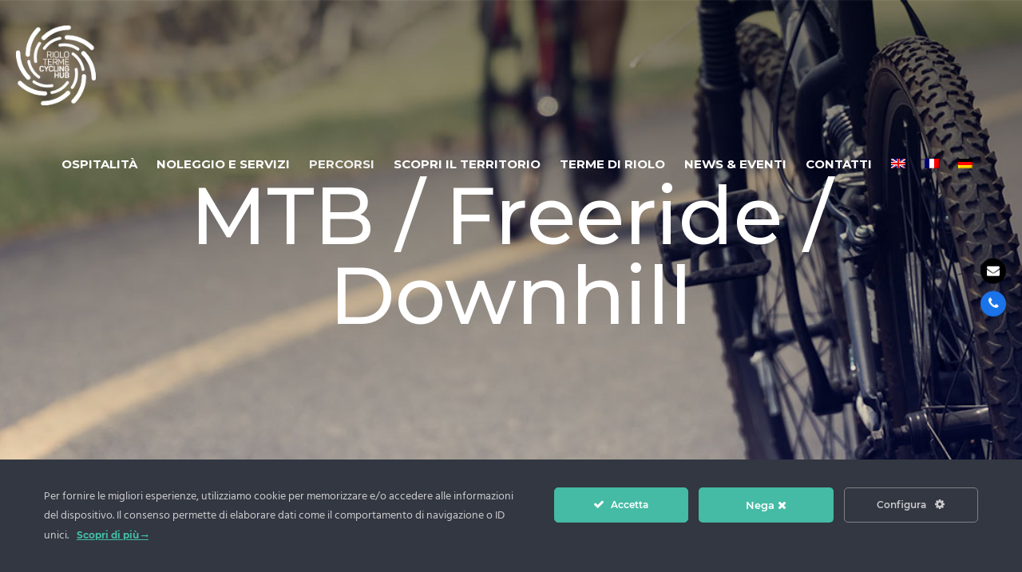

--- FILE ---
content_type: text/html; charset=UTF-8
request_url: https://www.rioloterme-cyclinghub.it/mtb-freeride-downhill/
body_size: 49661
content:
<!DOCTYPE html>
<html lang="it-IT" class="no-js " itemscope itemtype="https://schema.org/WebPage" >

<head>

<meta charset="UTF-8" />
<!-- Google tag (gtag.js) -->
<script async src="https://www.googletagmanager.com/gtag/js?id=G-YDLT8N7MZX"></script>
<script>
  window.dataLayer = window.dataLayer || [];
  function gtag(){dataLayer.push(arguments);}
  gtag('js', new Date());

  gtag('config', 'G-YDLT8N7MZX');
</script><meta name='robots' content='index, follow, max-image-preview:large, max-snippet:-1, max-video-preview:-1' />
<meta name="format-detection" content="telephone=no">
<meta name="viewport" content="width=device-width, initial-scale=1, maximum-scale=1" />
<link rel="shortcut icon" href="https://rioloterme-cyclinghub.it/wp-content/uploads/2021/05/favicon-cyclinghub-riolo-terme.png" type="image/x-icon" />
<link rel="apple-touch-icon" href="https://rioloterme-cyclinghub.it/wp-content/uploads/2021/05/favicon-cyclinghub-riolo-terme.png" />
<meta name="theme-color" content="#ffffff" media="(prefers-color-scheme: light)">
<meta name="theme-color" content="#ffffff" media="(prefers-color-scheme: dark)">

	<!-- This site is optimized with the Yoast SEO plugin v26.8 - https://yoast.com/product/yoast-seo-wordpress/ -->
	<title>MTB / Freeride / Downhill - Riolo Terme Cycling Hub</title>
	<link rel="canonical" href="https://www.rioloterme-cyclinghub.it/mtb-freeride-downhill/" />
	<meta property="og:locale" content="it_IT" />
	<meta property="og:type" content="article" />
	<meta property="og:title" content="MTB / Freeride / Downhill - Riolo Terme Cycling Hub" />
	<meta property="og:url" content="https://www.rioloterme-cyclinghub.it/mtb-freeride-downhill/" />
	<meta property="og:site_name" content="Riolo Terme Cycling Hub" />
	<meta property="article:modified_time" content="2022-03-22T13:58:19+00:00" />
	<meta name="twitter:card" content="summary_large_image" />
	<script type="application/ld+json" class="yoast-schema-graph">{"@context":"https://schema.org","@graph":[{"@type":"WebPage","@id":"https://www.rioloterme-cyclinghub.it/mtb-freeride-downhill/","url":"https://www.rioloterme-cyclinghub.it/mtb-freeride-downhill/","name":"MTB / Freeride / Downhill - Riolo Terme Cycling Hub","isPartOf":{"@id":"https://www.rioloterme-cyclinghub.it/#website"},"datePublished":"2021-06-21T13:55:16+00:00","dateModified":"2022-03-22T13:58:19+00:00","breadcrumb":{"@id":"https://www.rioloterme-cyclinghub.it/mtb-freeride-downhill/#breadcrumb"},"inLanguage":"it-IT","potentialAction":[{"@type":"ReadAction","target":["https://www.rioloterme-cyclinghub.it/mtb-freeride-downhill/"]}]},{"@type":"BreadcrumbList","@id":"https://www.rioloterme-cyclinghub.it/mtb-freeride-downhill/#breadcrumb","itemListElement":[{"@type":"ListItem","position":1,"name":"Home","item":"https://www.rioloterme-cyclinghub.it/"},{"@type":"ListItem","position":2,"name":"MTB / Freeride / Downhill"}]},{"@type":"WebSite","@id":"https://www.rioloterme-cyclinghub.it/#website","url":"https://www.rioloterme-cyclinghub.it/","name":"Riolo Terme Cycling Hub","description":"Bike Hub","potentialAction":[{"@type":"SearchAction","target":{"@type":"EntryPoint","urlTemplate":"https://www.rioloterme-cyclinghub.it/?s={search_term_string}"},"query-input":{"@type":"PropertyValueSpecification","valueRequired":true,"valueName":"search_term_string"}}],"inLanguage":"it-IT"}]}</script>
	<!-- / Yoast SEO plugin. -->


<link rel='dns-prefetch' href='//fonts.googleapis.com' />
<link rel='dns-prefetch' href='//use.fontawesome.com' />
<link rel="alternate" type="application/rss+xml" title="Riolo Terme Cycling Hub &raquo; Feed" href="https://www.rioloterme-cyclinghub.it/feed/" />
<link rel="alternate" type="application/rss+xml" title="Riolo Terme Cycling Hub &raquo; Feed dei commenti" href="https://www.rioloterme-cyclinghub.it/comments/feed/" />
<link rel="alternate" type="text/calendar" title="Riolo Terme Cycling Hub &raquo; iCal Feed" href="https://www.rioloterme-cyclinghub.it/calendar/?ical=1" />
<link rel="alternate" title="oEmbed (JSON)" type="application/json+oembed" href="https://www.rioloterme-cyclinghub.it/wp-json/oembed/1.0/embed?url=https%3A%2F%2Fwww.rioloterme-cyclinghub.it%2Fmtb-freeride-downhill%2F" />
<link rel="alternate" title="oEmbed (XML)" type="text/xml+oembed" href="https://www.rioloterme-cyclinghub.it/wp-json/oembed/1.0/embed?url=https%3A%2F%2Fwww.rioloterme-cyclinghub.it%2Fmtb-freeride-downhill%2F&#038;format=xml" />
<style id='wp-img-auto-sizes-contain-inline-css' type='text/css'>
img:is([sizes=auto i],[sizes^="auto," i]){contain-intrinsic-size:3000px 1500px}
/*# sourceURL=wp-img-auto-sizes-contain-inline-css */
</style>
<link rel='stylesheet' id='smls-frontend-style-css' href='https://www.rioloterme-cyclinghub.it/wp-content/plugins/smart-logo-showcase-lite/css/smls-frontend-style.css?ver=1.1.9' type='text/css' media='all' />
<link rel='stylesheet' id='smls-block-editor-css' href='https://www.rioloterme-cyclinghub.it/wp-content/plugins/smart-logo-showcase-lite/inc/smls-block/smls-block.css?ver=1.1.9' type='text/css' media='all' />
<link rel='stylesheet' id='ct-ultimate-gdpr-cookie-popup-css' href='https://www.rioloterme-cyclinghub.it/wp-content/plugins/ct-ultimate-gdpr/assets/css/cookie-popup.min.css?ver=6.9' type='text/css' media='all' />
<link rel='stylesheet' id='dashicons-css' href='https://www.rioloterme-cyclinghub.it/wp-includes/css/dashicons.min.css?ver=6.9' type='text/css' media='all' />
<style id='wp-emoji-styles-inline-css' type='text/css'>

	img.wp-smiley, img.emoji {
		display: inline !important;
		border: none !important;
		box-shadow: none !important;
		height: 1em !important;
		width: 1em !important;
		margin: 0 0.07em !important;
		vertical-align: -0.1em !important;
		background: none !important;
		padding: 0 !important;
	}
/*# sourceURL=wp-emoji-styles-inline-css */
</style>
<link rel='stylesheet' id='wp-block-library-css' href='https://www.rioloterme-cyclinghub.it/wp-includes/css/dist/block-library/style.min.css?ver=6.9' type='text/css' media='all' />
<style id='global-styles-inline-css' type='text/css'>
:root{--wp--preset--aspect-ratio--square: 1;--wp--preset--aspect-ratio--4-3: 4/3;--wp--preset--aspect-ratio--3-4: 3/4;--wp--preset--aspect-ratio--3-2: 3/2;--wp--preset--aspect-ratio--2-3: 2/3;--wp--preset--aspect-ratio--16-9: 16/9;--wp--preset--aspect-ratio--9-16: 9/16;--wp--preset--color--black: #000000;--wp--preset--color--cyan-bluish-gray: #abb8c3;--wp--preset--color--white: #ffffff;--wp--preset--color--pale-pink: #f78da7;--wp--preset--color--vivid-red: #cf2e2e;--wp--preset--color--luminous-vivid-orange: #ff6900;--wp--preset--color--luminous-vivid-amber: #fcb900;--wp--preset--color--light-green-cyan: #7bdcb5;--wp--preset--color--vivid-green-cyan: #00d084;--wp--preset--color--pale-cyan-blue: #8ed1fc;--wp--preset--color--vivid-cyan-blue: #0693e3;--wp--preset--color--vivid-purple: #9b51e0;--wp--preset--gradient--vivid-cyan-blue-to-vivid-purple: linear-gradient(135deg,rgb(6,147,227) 0%,rgb(155,81,224) 100%);--wp--preset--gradient--light-green-cyan-to-vivid-green-cyan: linear-gradient(135deg,rgb(122,220,180) 0%,rgb(0,208,130) 100%);--wp--preset--gradient--luminous-vivid-amber-to-luminous-vivid-orange: linear-gradient(135deg,rgb(252,185,0) 0%,rgb(255,105,0) 100%);--wp--preset--gradient--luminous-vivid-orange-to-vivid-red: linear-gradient(135deg,rgb(255,105,0) 0%,rgb(207,46,46) 100%);--wp--preset--gradient--very-light-gray-to-cyan-bluish-gray: linear-gradient(135deg,rgb(238,238,238) 0%,rgb(169,184,195) 100%);--wp--preset--gradient--cool-to-warm-spectrum: linear-gradient(135deg,rgb(74,234,220) 0%,rgb(151,120,209) 20%,rgb(207,42,186) 40%,rgb(238,44,130) 60%,rgb(251,105,98) 80%,rgb(254,248,76) 100%);--wp--preset--gradient--blush-light-purple: linear-gradient(135deg,rgb(255,206,236) 0%,rgb(152,150,240) 100%);--wp--preset--gradient--blush-bordeaux: linear-gradient(135deg,rgb(254,205,165) 0%,rgb(254,45,45) 50%,rgb(107,0,62) 100%);--wp--preset--gradient--luminous-dusk: linear-gradient(135deg,rgb(255,203,112) 0%,rgb(199,81,192) 50%,rgb(65,88,208) 100%);--wp--preset--gradient--pale-ocean: linear-gradient(135deg,rgb(255,245,203) 0%,rgb(182,227,212) 50%,rgb(51,167,181) 100%);--wp--preset--gradient--electric-grass: linear-gradient(135deg,rgb(202,248,128) 0%,rgb(113,206,126) 100%);--wp--preset--gradient--midnight: linear-gradient(135deg,rgb(2,3,129) 0%,rgb(40,116,252) 100%);--wp--preset--font-size--small: 13px;--wp--preset--font-size--medium: 20px;--wp--preset--font-size--large: 36px;--wp--preset--font-size--x-large: 42px;--wp--preset--spacing--20: 0.44rem;--wp--preset--spacing--30: 0.67rem;--wp--preset--spacing--40: 1rem;--wp--preset--spacing--50: 1.5rem;--wp--preset--spacing--60: 2.25rem;--wp--preset--spacing--70: 3.38rem;--wp--preset--spacing--80: 5.06rem;--wp--preset--shadow--natural: 6px 6px 9px rgba(0, 0, 0, 0.2);--wp--preset--shadow--deep: 12px 12px 50px rgba(0, 0, 0, 0.4);--wp--preset--shadow--sharp: 6px 6px 0px rgba(0, 0, 0, 0.2);--wp--preset--shadow--outlined: 6px 6px 0px -3px rgb(255, 255, 255), 6px 6px rgb(0, 0, 0);--wp--preset--shadow--crisp: 6px 6px 0px rgb(0, 0, 0);}:where(.is-layout-flex){gap: 0.5em;}:where(.is-layout-grid){gap: 0.5em;}body .is-layout-flex{display: flex;}.is-layout-flex{flex-wrap: wrap;align-items: center;}.is-layout-flex > :is(*, div){margin: 0;}body .is-layout-grid{display: grid;}.is-layout-grid > :is(*, div){margin: 0;}:where(.wp-block-columns.is-layout-flex){gap: 2em;}:where(.wp-block-columns.is-layout-grid){gap: 2em;}:where(.wp-block-post-template.is-layout-flex){gap: 1.25em;}:where(.wp-block-post-template.is-layout-grid){gap: 1.25em;}.has-black-color{color: var(--wp--preset--color--black) !important;}.has-cyan-bluish-gray-color{color: var(--wp--preset--color--cyan-bluish-gray) !important;}.has-white-color{color: var(--wp--preset--color--white) !important;}.has-pale-pink-color{color: var(--wp--preset--color--pale-pink) !important;}.has-vivid-red-color{color: var(--wp--preset--color--vivid-red) !important;}.has-luminous-vivid-orange-color{color: var(--wp--preset--color--luminous-vivid-orange) !important;}.has-luminous-vivid-amber-color{color: var(--wp--preset--color--luminous-vivid-amber) !important;}.has-light-green-cyan-color{color: var(--wp--preset--color--light-green-cyan) !important;}.has-vivid-green-cyan-color{color: var(--wp--preset--color--vivid-green-cyan) !important;}.has-pale-cyan-blue-color{color: var(--wp--preset--color--pale-cyan-blue) !important;}.has-vivid-cyan-blue-color{color: var(--wp--preset--color--vivid-cyan-blue) !important;}.has-vivid-purple-color{color: var(--wp--preset--color--vivid-purple) !important;}.has-black-background-color{background-color: var(--wp--preset--color--black) !important;}.has-cyan-bluish-gray-background-color{background-color: var(--wp--preset--color--cyan-bluish-gray) !important;}.has-white-background-color{background-color: var(--wp--preset--color--white) !important;}.has-pale-pink-background-color{background-color: var(--wp--preset--color--pale-pink) !important;}.has-vivid-red-background-color{background-color: var(--wp--preset--color--vivid-red) !important;}.has-luminous-vivid-orange-background-color{background-color: var(--wp--preset--color--luminous-vivid-orange) !important;}.has-luminous-vivid-amber-background-color{background-color: var(--wp--preset--color--luminous-vivid-amber) !important;}.has-light-green-cyan-background-color{background-color: var(--wp--preset--color--light-green-cyan) !important;}.has-vivid-green-cyan-background-color{background-color: var(--wp--preset--color--vivid-green-cyan) !important;}.has-pale-cyan-blue-background-color{background-color: var(--wp--preset--color--pale-cyan-blue) !important;}.has-vivid-cyan-blue-background-color{background-color: var(--wp--preset--color--vivid-cyan-blue) !important;}.has-vivid-purple-background-color{background-color: var(--wp--preset--color--vivid-purple) !important;}.has-black-border-color{border-color: var(--wp--preset--color--black) !important;}.has-cyan-bluish-gray-border-color{border-color: var(--wp--preset--color--cyan-bluish-gray) !important;}.has-white-border-color{border-color: var(--wp--preset--color--white) !important;}.has-pale-pink-border-color{border-color: var(--wp--preset--color--pale-pink) !important;}.has-vivid-red-border-color{border-color: var(--wp--preset--color--vivid-red) !important;}.has-luminous-vivid-orange-border-color{border-color: var(--wp--preset--color--luminous-vivid-orange) !important;}.has-luminous-vivid-amber-border-color{border-color: var(--wp--preset--color--luminous-vivid-amber) !important;}.has-light-green-cyan-border-color{border-color: var(--wp--preset--color--light-green-cyan) !important;}.has-vivid-green-cyan-border-color{border-color: var(--wp--preset--color--vivid-green-cyan) !important;}.has-pale-cyan-blue-border-color{border-color: var(--wp--preset--color--pale-cyan-blue) !important;}.has-vivid-cyan-blue-border-color{border-color: var(--wp--preset--color--vivid-cyan-blue) !important;}.has-vivid-purple-border-color{border-color: var(--wp--preset--color--vivid-purple) !important;}.has-vivid-cyan-blue-to-vivid-purple-gradient-background{background: var(--wp--preset--gradient--vivid-cyan-blue-to-vivid-purple) !important;}.has-light-green-cyan-to-vivid-green-cyan-gradient-background{background: var(--wp--preset--gradient--light-green-cyan-to-vivid-green-cyan) !important;}.has-luminous-vivid-amber-to-luminous-vivid-orange-gradient-background{background: var(--wp--preset--gradient--luminous-vivid-amber-to-luminous-vivid-orange) !important;}.has-luminous-vivid-orange-to-vivid-red-gradient-background{background: var(--wp--preset--gradient--luminous-vivid-orange-to-vivid-red) !important;}.has-very-light-gray-to-cyan-bluish-gray-gradient-background{background: var(--wp--preset--gradient--very-light-gray-to-cyan-bluish-gray) !important;}.has-cool-to-warm-spectrum-gradient-background{background: var(--wp--preset--gradient--cool-to-warm-spectrum) !important;}.has-blush-light-purple-gradient-background{background: var(--wp--preset--gradient--blush-light-purple) !important;}.has-blush-bordeaux-gradient-background{background: var(--wp--preset--gradient--blush-bordeaux) !important;}.has-luminous-dusk-gradient-background{background: var(--wp--preset--gradient--luminous-dusk) !important;}.has-pale-ocean-gradient-background{background: var(--wp--preset--gradient--pale-ocean) !important;}.has-electric-grass-gradient-background{background: var(--wp--preset--gradient--electric-grass) !important;}.has-midnight-gradient-background{background: var(--wp--preset--gradient--midnight) !important;}.has-small-font-size{font-size: var(--wp--preset--font-size--small) !important;}.has-medium-font-size{font-size: var(--wp--preset--font-size--medium) !important;}.has-large-font-size{font-size: var(--wp--preset--font-size--large) !important;}.has-x-large-font-size{font-size: var(--wp--preset--font-size--x-large) !important;}
/*# sourceURL=global-styles-inline-css */
</style>

<style id='classic-theme-styles-inline-css' type='text/css'>
/*! This file is auto-generated */
.wp-block-button__link{color:#fff;background-color:#32373c;border-radius:9999px;box-shadow:none;text-decoration:none;padding:calc(.667em + 2px) calc(1.333em + 2px);font-size:1.125em}.wp-block-file__button{background:#32373c;color:#fff;text-decoration:none}
/*# sourceURL=/wp-includes/css/classic-themes.min.css */
</style>
<link rel='stylesheet' id='ct-ultimate-gdpr-css' href='https://www.rioloterme-cyclinghub.it/wp-content/plugins/ct-ultimate-gdpr/assets/css/style.min.css?ver=3.3' type='text/css' media='all' />
<link rel='stylesheet' id='ct-ultimate-gdpr-font-awesome-css' href='https://www.rioloterme-cyclinghub.it/wp-content/plugins/ct-ultimate-gdpr/assets/css/fonts/font-awesome/css/font-awesome.min.css?ver=6.9' type='text/css' media='all' />
<link rel='stylesheet' id='ct-ultimate-gdpr-custom-fonts-css' href='https://www.rioloterme-cyclinghub.it/wp-content/plugins/ct-ultimate-gdpr/assets/css/fonts/fonts.css?ver=6.9' type='text/css' media='all' />
<link rel='stylesheet' id='flat-preloader-css' href='https://www.rioloterme-cyclinghub.it/wp-content/plugins/flat-preloader/assets/css/flat-preloader-public.css?ver=1.16.0' type='text/css' media='all' />
<link rel='stylesheet' id='osm-map-css-css' href='https://www.rioloterme-cyclinghub.it/wp-content/plugins/osm/css/osm_map.css?ver=6.9' type='text/css' media='all' />
<link rel='stylesheet' id='osm-ol3-css-css' href='https://www.rioloterme-cyclinghub.it/wp-content/plugins/osm/js/OL/10.4.0/ol.css?ver=6.9' type='text/css' media='all' />
<link rel='stylesheet' id='osm-ol3-ext-css-css' href='https://www.rioloterme-cyclinghub.it/wp-content/plugins/osm/css/osm_map_v3.css?ver=6.9' type='text/css' media='all' />
<link rel='stylesheet' id='rs-plugin-settings-css' href='https://www.rioloterme-cyclinghub.it/wp-content/plugins/revslider/public/assets/css/rs6.css?ver=6.4.3' type='text/css' media='all' />
<style id='rs-plugin-settings-inline-css' type='text/css'>
#rs-demo-id {}
/*# sourceURL=rs-plugin-settings-inline-css */
</style>
<link rel='stylesheet' id='bg-shce-genericons-css' href='https://www.rioloterme-cyclinghub.it/wp-content/plugins/show-hidecollapse-expand/assets/css/genericons/genericons.css?ver=6.9' type='text/css' media='all' />
<link rel='stylesheet' id='bg-show-hide-css' href='https://www.rioloterme-cyclinghub.it/wp-content/plugins/show-hidecollapse-expand/assets/css/bg-show-hide.css?ver=6.9' type='text/css' media='all' />
<link rel='stylesheet' id='smls-fontawesome-style-css' href='https://www.rioloterme-cyclinghub.it/wp-content/plugins/smart-logo-showcase-lite/css/font-awesome.min.css?ver=1.1.9' type='text/css' media='all' />
<link rel='stylesheet' id='smls-google-fonts-sans-css' href='https://fonts.googleapis.com/css?family=Open+Sans%3A400%2C300%2C600%2C700%2C800&#038;ver=6.9' type='text/css' media='all' />
<link rel='stylesheet' id='smls-google-fonts-roboto-css' href='https://fonts.googleapis.com/css?family=Roboto%3A400%2C300italic%2C400italic%2C500%2C500italic%2C700%2C700italic%2C900italic%2C900&#038;ver=6.9' type='text/css' media='all' />
<link rel='stylesheet' id='smls-google-fonts-lato-css' href='https://fonts.googleapis.com/css?family=Lato%3A400%2C300italic%2C400italic%2C700%2C700italic%2C900italic%2C900&#038;ver=6.9' type='text/css' media='all' />
<link rel='stylesheet' id='smls-google-fonts-montserrat-css' href='https://fonts.googleapis.com/css?family=Montserrat%3A400%2C700&#038;ver=6.9' type='text/css' media='all' />
<link rel='stylesheet' id='smls-google-fonts-merriweather-css' href='https://fonts.googleapis.com/css?family=Merriweather+Sans%3A300%2C400%2C700%2C800+Sans%3A300%2C400%2C700&#038;ver=6.9' type='text/css' media='all' />
<link rel='stylesheet' id='smls-google-fonts-droid-css' href='https://fonts.googleapis.com/css?family=Droid+Sans%3A400%2C700&#038;ver=6.9' type='text/css' media='all' />
<link rel='stylesheet' id='smls-google-fonts-oxygen-css' href='https://fonts.googleapis.com/css?family=Oxygen%3A300%2C400%2C700&#038;ver=6.9' type='text/css' media='all' />
<link rel='stylesheet' id='smls-google-fonts-raleway-css' href='https://fonts.googleapis.com/css?family=Raleway%3A100%2C200%2C300%2C400%2C500%2C600%2C700%2C800%2C900&#038;ver=6.9' type='text/css' media='all' />
<link rel='stylesheet' id='smls-owl-style-css' href='https://www.rioloterme-cyclinghub.it/wp-content/plugins/smart-logo-showcase-lite/css/owl.carousel.css?ver=1.1.9' type='text/css' media='all' />
<link rel='stylesheet' id='smls-tooltip-style-css' href='https://www.rioloterme-cyclinghub.it/wp-content/plugins/smart-logo-showcase-lite/css/tooltipster.bundle.css?ver=1.1.9' type='text/css' media='all' />
<link rel='stylesheet' id='smls-responsive-style-css' href='https://www.rioloterme-cyclinghub.it/wp-content/plugins/smart-logo-showcase-lite/css/smls-responsive.css?ver=1.1.9' type='text/css' media='all' />
<link rel='stylesheet' id='smls-popup-style-css' href='https://www.rioloterme-cyclinghub.it/wp-content/plugins/smart-logo-showcase-lite/css/popup-contact.css?ver=1.1.9' type='text/css' media='all' />
<link rel='stylesheet' id='wpsr_main_css-css' href='https://www.rioloterme-cyclinghub.it/wp-content/plugins/wp-socializer/public/css/wpsr.min.css?ver=7.9' type='text/css' media='all' />
<link rel='stylesheet' id='wpsr_fa_icons-css' href='https://use.fontawesome.com/releases/v6.7.2/css/all.css?ver=7.9' type='text/css' media='all' />
<link rel='stylesheet' id='wpml-menu-item-0-css' href='https://www.rioloterme-cyclinghub.it/wp-content/plugins/sitepress-multilingual-cms/templates/language-switchers/menu-item/style.min.css?ver=1' type='text/css' media='all' />
<link rel='stylesheet' id='mfn-be-css' href='https://www.rioloterme-cyclinghub.it/wp-content/themes/betheme/css/be.css?ver=26.5.1.4' type='text/css' media='all' />
<link rel='stylesheet' id='mfn-animations-css' href='https://www.rioloterme-cyclinghub.it/wp-content/themes/betheme/assets/animations/animations.min.css?ver=26.5.1.4' type='text/css' media='all' />
<link rel='stylesheet' id='mfn-font-awesome-css' href='https://www.rioloterme-cyclinghub.it/wp-content/themes/betheme/fonts/fontawesome/fontawesome.css?ver=26.5.1.4' type='text/css' media='all' />
<link rel='stylesheet' id='mfn-jplayer-css' href='https://www.rioloterme-cyclinghub.it/wp-content/themes/betheme/assets/jplayer/css/jplayer.blue.monday.min.css?ver=26.5.1.4' type='text/css' media='all' />
<link rel='stylesheet' id='mfn-responsive-css' href='https://www.rioloterme-cyclinghub.it/wp-content/themes/betheme/css/responsive.css?ver=26.5.1.4' type='text/css' media='all' />
<link rel='stylesheet' id='mfn-fonts-css' href='https://fonts.googleapis.com/css?family=Montserrat%3A1%2C300%2C400%2C400italic%2C500%2C700%2C700italic&#038;display=swap&#038;ver=6.9' type='text/css' media='all' />
<link rel='stylesheet' id='mfn-font-button-css' href='https://fonts.googleapis.com/css?family=Jost%3A400%2C500&#038;display=swap&#038;ver=6.9' type='text/css' media='all' />
<link rel='stylesheet' id='dflip-style-css' href='https://www.rioloterme-cyclinghub.it/wp-content/plugins/3d-flipbook-dflip-lite/assets/css/dflip.min.css?ver=2.4.20' type='text/css' media='all' />
<link rel='stylesheet' id='ct-ultimate-gdpr-jquery-ui-css' href='https://www.rioloterme-cyclinghub.it/wp-content/plugins/ct-ultimate-gdpr/assets/css/jquery-ui.min.css?ver=6.9' type='text/css' media='all' />
<style id='mfn-dynamic-inline-css' type='text/css'>
#Subheader{background-image:url(https://www.rioloterme-cyclinghub.it/wp-content/uploads/2021/06/cyclinghub-immagine-copertina-pagina-percorsi3.jpg);background-repeat:no-repeat;background-position:center bottom;background-size:cover}
html{background-color:#ffffff}#Wrapper,#Content,.mfn-popup .mfn-popup-content,.mfn-off-canvas-sidebar .mfn-off-canvas-content-wrapper,.mfn-cart-holder,.mfn-header-login,#Top_bar .search_wrapper,#Top_bar .top_bar_right .mfn-live-search-box,.column_livesearch .mfn-live-search-wrapper,.column_livesearch .mfn-live-search-box{background-color:#ffffff}body:not(.template-slider) #Header{min-height:0px}body.header-below:not(.template-slider) #Header{padding-top:0px}#Subheader{padding:220px 0 300px}#Footer .widgets_wrapper{padding:70px 0}body,button,span.date_label,.timeline_items li h3 span,input[type="submit"],input[type="reset"],input[type="button"],input[type="date"],input[type="text"],input[type="password"],input[type="tel"],input[type="email"],textarea,select,.offer_li .title h3,.mfn-menu-item-megamenu{font-family:"Montserrat",-apple-system,BlinkMacSystemFont,"Segoe UI",Roboto,Oxygen-Sans,Ubuntu,Cantarell,"Helvetica Neue",sans-serif}#menu > ul > li > a,a.action_button,#overlay-menu ul li a{font-family:"Montserrat",-apple-system,BlinkMacSystemFont,"Segoe UI",Roboto,Oxygen-Sans,Ubuntu,Cantarell,"Helvetica Neue",sans-serif}#Subheader .title{font-family:"Montserrat",-apple-system,BlinkMacSystemFont,"Segoe UI",Roboto,Oxygen-Sans,Ubuntu,Cantarell,"Helvetica Neue",sans-serif}h1,h2,h3,h4,.text-logo #logo{font-family:"Montserrat",-apple-system,BlinkMacSystemFont,"Segoe UI",Roboto,Oxygen-Sans,Ubuntu,Cantarell,"Helvetica Neue",sans-serif}h5,h6{font-family:"Montserrat",-apple-system,BlinkMacSystemFont,"Segoe UI",Roboto,Oxygen-Sans,Ubuntu,Cantarell,"Helvetica Neue",sans-serif}blockquote{font-family:"Montserrat",-apple-system,BlinkMacSystemFont,"Segoe UI",Roboto,Oxygen-Sans,Ubuntu,Cantarell,"Helvetica Neue",sans-serif}.chart_box .chart .num,.counter .desc_wrapper .number-wrapper,.how_it_works .image .number,.pricing-box .plan-header .price,.quick_fact .number-wrapper,.woocommerce .product div.entry-summary .price{font-family:"Montserrat",-apple-system,BlinkMacSystemFont,"Segoe UI",Roboto,Oxygen-Sans,Ubuntu,Cantarell,"Helvetica Neue",sans-serif}body,.mfn-menu-item-megamenu{font-size:17px;line-height:29px;font-weight:400;letter-spacing:0px}.big{font-size:18px;line-height:30px;font-weight:400;letter-spacing:0px}#menu > ul > li > a,a.action_button,#overlay-menu ul li a{font-size:15px;font-weight:600;letter-spacing:0px}#overlay-menu ul li a{line-height:22.5px}#Subheader .title{font-size:100px;line-height:100px;font-weight:500;letter-spacing:0px}h1,.text-logo #logo{font-size:100px;line-height:100px;font-weight:500;letter-spacing:0px}h2{font-size:70px;line-height:80px;font-weight:500;letter-spacing:0px}h3,.woocommerce ul.products li.product h3,.woocommerce #customer_login h2{font-size:40px;line-height:50px;font-weight:500;letter-spacing:0px}h4,.woocommerce .woocommerce-order-details__title,.woocommerce .wc-bacs-bank-details-heading,.woocommerce .woocommerce-customer-details h2{font-size:30px;line-height:40px;font-weight:500;letter-spacing:0px}h5{font-size:22px;line-height:32px;font-weight:400;letter-spacing:0px}h6{font-size:17px;line-height:29px;font-weight:500;letter-spacing:0px}#Intro .intro-title{font-size:70px;line-height:70px;font-weight:400;letter-spacing:0px}@media only screen and (min-width:768px) and (max-width:959px){body,.mfn-menu-item-megamenu{font-size:14px;line-height:25px;font-weight:400;letter-spacing:0px}.big{font-size:15px;line-height:26px;font-weight:400;letter-spacing:0px}#menu > ul > li > a,a.action_button,#overlay-menu ul li a{font-size:13px;font-weight:600;letter-spacing:0px}#overlay-menu ul li a{line-height:19.5px}#Subheader .title{font-size:85px;line-height:85px;font-weight:500;letter-spacing:0px}h1,.text-logo #logo{font-size:85px;line-height:85px;font-weight:500;letter-spacing:0px}h2{font-size:60px;line-height:68px;font-weight:500;letter-spacing:0px}h3,.woocommerce ul.products li.product h3,.woocommerce #customer_login h2{font-size:34px;line-height:43px;font-weight:500;letter-spacing:0px}h4,.woocommerce .woocommerce-order-details__title,.woocommerce .wc-bacs-bank-details-heading,.woocommerce .woocommerce-customer-details h2{font-size:26px;line-height:34px;font-weight:500;letter-spacing:0px}h5{font-size:19px;line-height:27px;font-weight:400;letter-spacing:0px}h6{font-size:14px;line-height:25px;font-weight:500;letter-spacing:0px}#Intro .intro-title{font-size:60px;line-height:60px;font-weight:400;letter-spacing:0px}blockquote{font-size:15px}.chart_box .chart .num{font-size:45px;line-height:45px}.counter .desc_wrapper .number-wrapper{font-size:45px;line-height:45px}.counter .desc_wrapper .title{font-size:14px;line-height:18px}.faq .question .title{font-size:14px}.fancy_heading .title{font-size:38px;line-height:38px}.offer .offer_li .desc_wrapper .title h3{font-size:32px;line-height:32px}.offer_thumb_ul li.offer_thumb_li .desc_wrapper .title h3{font-size:32px;line-height:32px}.pricing-box .plan-header h2{font-size:27px;line-height:27px}.pricing-box .plan-header .price > span{font-size:40px;line-height:40px}.pricing-box .plan-header .price sup.currency{font-size:18px;line-height:18px}.pricing-box .plan-header .price sup.period{font-size:14px;line-height:14px}.quick_fact .number-wrapper{font-size:80px;line-height:80px}.trailer_box .desc h2{font-size:27px;line-height:27px}.widget > h3{font-size:17px;line-height:20px}}@media only screen and (min-width:480px) and (max-width:767px){body,.mfn-menu-item-megamenu{font-size:13px;line-height:22px;font-weight:400;letter-spacing:0px}.big{font-size:14px;line-height:23px;font-weight:400;letter-spacing:0px}#menu > ul > li > a,a.action_button,#overlay-menu ul li a{font-size:13px;font-weight:600;letter-spacing:0px}#overlay-menu ul li a{line-height:19.5px}#Subheader .title{font-size:75px;line-height:75px;font-weight:500;letter-spacing:0px}h1,.text-logo #logo{font-size:75px;line-height:75px;font-weight:500;letter-spacing:0px}h2{font-size:53px;line-height:60px;font-weight:500;letter-spacing:0px}h3,.woocommerce ul.products li.product h3,.woocommerce #customer_login h2{font-size:30px;line-height:38px;font-weight:500;letter-spacing:0px}h4,.woocommerce .woocommerce-order-details__title,.woocommerce .wc-bacs-bank-details-heading,.woocommerce .woocommerce-customer-details h2{font-size:23px;line-height:30px;font-weight:500;letter-spacing:0px}h5{font-size:17px;line-height:24px;font-weight:400;letter-spacing:0px}h6{font-size:13px;line-height:22px;font-weight:500;letter-spacing:0px}#Intro .intro-title{font-size:53px;line-height:53px;font-weight:400;letter-spacing:0px}blockquote{font-size:14px}.chart_box .chart .num{font-size:40px;line-height:40px}.counter .desc_wrapper .number-wrapper{font-size:40px;line-height:40px}.counter .desc_wrapper .title{font-size:13px;line-height:16px}.faq .question .title{font-size:13px}.fancy_heading .title{font-size:34px;line-height:34px}.offer .offer_li .desc_wrapper .title h3{font-size:28px;line-height:28px}.offer_thumb_ul li.offer_thumb_li .desc_wrapper .title h3{font-size:28px;line-height:28px}.pricing-box .plan-header h2{font-size:24px;line-height:24px}.pricing-box .plan-header .price > span{font-size:34px;line-height:34px}.pricing-box .plan-header .price sup.currency{font-size:16px;line-height:16px}.pricing-box .plan-header .price sup.period{font-size:13px;line-height:13px}.quick_fact .number-wrapper{font-size:70px;line-height:70px}.trailer_box .desc h2{font-size:24px;line-height:24px}.widget > h3{font-size:16px;line-height:19px}}@media only screen and (max-width:479px){body,.mfn-menu-item-megamenu{font-size:13px;line-height:19px;font-weight:400;letter-spacing:0px}.big{font-size:13px;line-height:19px;font-weight:400;letter-spacing:0px}#menu > ul > li > a,a.action_button,#overlay-menu ul li a{font-size:13px;font-weight:600;letter-spacing:0px}#overlay-menu ul li a{line-height:19.5px}#Subheader .title{font-size:60px;line-height:60px;font-weight:500;letter-spacing:0px}h1,.text-logo #logo{font-size:60px;line-height:60px;font-weight:500;letter-spacing:0px}h2{font-size:42px;line-height:48px;font-weight:500;letter-spacing:0px}h3,.woocommerce ul.products li.product h3,.woocommerce #customer_login h2{font-size:24px;line-height:30px;font-weight:500;letter-spacing:0px}h4,.woocommerce .woocommerce-order-details__title,.woocommerce .wc-bacs-bank-details-heading,.woocommerce .woocommerce-customer-details h2{font-size:18px;line-height:24px;font-weight:500;letter-spacing:0px}h5{font-size:13px;line-height:19px;font-weight:400;letter-spacing:0px}h6{font-size:13px;line-height:19px;font-weight:500;letter-spacing:0px}#Intro .intro-title{font-size:42px;line-height:42px;font-weight:400;letter-spacing:0px}blockquote{font-size:13px}.chart_box .chart .num{font-size:35px;line-height:35px}.counter .desc_wrapper .number-wrapper{font-size:35px;line-height:35px}.counter .desc_wrapper .title{font-size:13px;line-height:26px}.faq .question .title{font-size:13px}.fancy_heading .title{font-size:30px;line-height:30px}.offer .offer_li .desc_wrapper .title h3{font-size:26px;line-height:26px}.offer_thumb_ul li.offer_thumb_li .desc_wrapper .title h3{font-size:26px;line-height:26px}.pricing-box .plan-header h2{font-size:21px;line-height:21px}.pricing-box .plan-header .price > span{font-size:32px;line-height:32px}.pricing-box .plan-header .price sup.currency{font-size:14px;line-height:14px}.pricing-box .plan-header .price sup.period{font-size:13px;line-height:13px}.quick_fact .number-wrapper{font-size:60px;line-height:60px}.trailer_box .desc h2{font-size:21px;line-height:21px}.widget > h3{font-size:15px;line-height:18px}}.with_aside .sidebar.columns{width:25%}.with_aside .sections_group{width:75%}.aside_both .sidebar.columns{width:20%}.aside_both .sidebar.sidebar-1{margin-left:-80%}.aside_both .sections_group{width:60%;margin-left:20%}@media only screen and (min-width:1240px){#Wrapper,.with_aside .content_wrapper{max-width:1240px}.section_wrapper,.container{max-width:1220px}.layout-boxed.header-boxed #Top_bar.is-sticky{max-width:1240px}}@media only screen and (max-width:767px){.section_wrapper,.container,.four.columns .widget-area{max-width:550px !important}}  .button-default .button,.button-flat .button,.button-round .button{background-color:#f7f7f7;color:#747474}.button-stroke .button{border-color:#f7f7f7;color:#747474}.button-stroke .button:hover{background-color:#f7f7f7;color:#fff}.button-default .button_theme,.button-default button,.button-default input[type="button"],.button-default input[type="reset"],.button-default input[type="submit"],.button-flat .button_theme,.button-flat button,.button-flat input[type="button"],.button-flat input[type="reset"],.button-flat input[type="submit"],.button-round .button_theme,.button-round button,.button-round input[type="button"],.button-round input[type="reset"],.button-round input[type="submit"],.woocommerce #respond input#submit,.woocommerce a.button:not(.default),.woocommerce button.button,.woocommerce input.button,.woocommerce #respond input#submit:hover,.woocommerce a.button:hover,.woocommerce button.button:hover,.woocommerce input.button:hover{color:#ffffff}.button-default #respond input#submit.alt.disabled,.button-default #respond input#submit.alt.disabled:hover,.button-default #respond input#submit.alt:disabled,.button-default #respond input#submit.alt:disabled:hover,.button-default #respond input#submit.alt:disabled[disabled],.button-default #respond input#submit.alt:disabled[disabled]:hover,.button-default a.button.alt.disabled,.button-default a.button.alt.disabled:hover,.button-default a.button.alt:disabled,.button-default a.button.alt:disabled:hover,.button-default a.button.alt:disabled[disabled],.button-default a.button.alt:disabled[disabled]:hover,.button-default button.button.alt.disabled,.button-default button.button.alt.disabled:hover,.button-default button.button.alt:disabled,.button-default button.button.alt:disabled:hover,.button-default button.button.alt:disabled[disabled],.button-default button.button.alt:disabled[disabled]:hover,.button-default input.button.alt.disabled,.button-default input.button.alt.disabled:hover,.button-default input.button.alt:disabled,.button-default input.button.alt:disabled:hover,.button-default input.button.alt:disabled[disabled],.button-default input.button.alt:disabled[disabled]:hover,.button-default #respond input#submit.alt,.button-default a.button.alt,.button-default button.button.alt,.button-default input.button.alt,.button-default #respond input#submit.alt:hover,.button-default a.button.alt:hover,.button-default button.button.alt:hover,.button-default input.button.alt:hover,.button-flat #respond input#submit.alt.disabled,.button-flat #respond input#submit.alt.disabled:hover,.button-flat #respond input#submit.alt:disabled,.button-flat #respond input#submit.alt:disabled:hover,.button-flat #respond input#submit.alt:disabled[disabled],.button-flat #respond input#submit.alt:disabled[disabled]:hover,.button-flat a.button.alt.disabled,.button-flat a.button.alt.disabled:hover,.button-flat a.button.alt:disabled,.button-flat a.button.alt:disabled:hover,.button-flat a.button.alt:disabled[disabled],.button-flat a.button.alt:disabled[disabled]:hover,.button-flat button.button.alt.disabled,.button-flat button.button.alt.disabled:hover,.button-flat button.button.alt:disabled,.button-flat button.button.alt:disabled:hover,.button-flat button.button.alt:disabled[disabled],.button-flat button.button.alt:disabled[disabled]:hover,.button-flat input.button.alt.disabled,.button-flat input.button.alt.disabled:hover,.button-flat input.button.alt:disabled,.button-flat input.button.alt:disabled:hover,.button-flat input.button.alt:disabled[disabled],.button-flat input.button.alt:disabled[disabled]:hover,.button-flat #respond input#submit.alt,.button-flat a.button.alt,.button-flat button.button.alt,.button-flat input.button.alt,.button-flat #respond input#submit.alt:hover,.button-flat a.button.alt:hover,.button-flat button.button.alt:hover,.button-flat input.button.alt:hover,.button-round #respond input#submit.alt.disabled,.button-round #respond input#submit.alt.disabled:hover,.button-round #respond input#submit.alt:disabled,.button-round #respond input#submit.alt:disabled:hover,.button-round #respond input#submit.alt:disabled[disabled],.button-round #respond input#submit.alt:disabled[disabled]:hover,.button-round a.button.alt.disabled,.button-round a.button.alt.disabled:hover,.button-round a.button.alt:disabled,.button-round a.button.alt:disabled:hover,.button-round a.button.alt:disabled[disabled],.button-round a.button.alt:disabled[disabled]:hover,.button-round button.button.alt.disabled,.button-round button.button.alt.disabled:hover,.button-round button.button.alt:disabled,.button-round button.button.alt:disabled:hover,.button-round button.button.alt:disabled[disabled],.button-round button.button.alt:disabled[disabled]:hover,.button-round input.button.alt.disabled,.button-round input.button.alt.disabled:hover,.button-round input.button.alt:disabled,.button-round input.button.alt:disabled:hover,.button-round input.button.alt:disabled[disabled],.button-round input.button.alt:disabled[disabled]:hover,.button-round #respond input#submit.alt,.button-round a.button.alt,.button-round button.button.alt,.button-round input.button.alt,.button-round #respond input#submit.alt:hover,.button-round a.button.alt:hover,.button-round button.button.alt:hover,.button-round input.button.alt:hover{background-color:#19a99f;color:#ffffff}.button-stroke.woocommerce a.button:not(.default),.button-stroke .woocommerce a.button:not(.default),.button-stroke #respond input#submit.alt.disabled,.button-stroke #respond input#submit.alt.disabled:hover,.button-stroke #respond input#submit.alt:disabled,.button-stroke #respond input#submit.alt:disabled:hover,.button-stroke #respond input#submit.alt:disabled[disabled],.button-stroke #respond input#submit.alt:disabled[disabled]:hover,.button-stroke a.button.alt.disabled,.button-stroke a.button.alt.disabled:hover,.button-stroke a.button.alt:disabled,.button-stroke a.button.alt:disabled:hover,.button-stroke a.button.alt:disabled[disabled],.button-stroke a.button.alt:disabled[disabled]:hover,.button-stroke button.button.alt.disabled,.button-stroke button.button.alt.disabled:hover,.button-stroke button.button.alt:disabled,.button-stroke button.button.alt:disabled:hover,.button-stroke button.button.alt:disabled[disabled],.button-stroke button.button.alt:disabled[disabled]:hover,.button-stroke input.button.alt.disabled,.button-stroke input.button.alt.disabled:hover,.button-stroke input.button.alt:disabled,.button-stroke input.button.alt:disabled:hover,.button-stroke input.button.alt:disabled[disabled],.button-stroke input.button.alt:disabled[disabled]:hover,.button-stroke #respond input#submit.alt,.button-stroke a.button.alt,.button-stroke button.button.alt,.button-stroke input.button.alt{border-color:#19a99f;background:none;color:#19a99f}.button-stroke.woocommerce a.button:not(.default):hover,.button-stroke .woocommerce a.button:not(.default):hover,.button-stroke #respond input#submit.alt:hover,.button-stroke a.button.alt:hover,.button-stroke button.button.alt:hover,.button-stroke input.button.alt:hover,.button-stroke a.action_button:hover{background-color:#19a99f;color:#ffffff}.action_button,.action_button:hover{background-color:#f7f7f7;color:#747474}.button-stroke a.action_button{border-color:#f7f7f7}.footer_button{color:#65666C!important;background-color:transparent;box-shadow:none!important}.footer_button:after{display:none!important}.button-custom.woocommerce .button,.button-custom .button,.button-custom .action_button,.button-custom .footer_button,.button-custom button,.button-custom button.button,.button-custom input[type="button"],.button-custom input[type="reset"],.button-custom input[type="submit"],.button-custom .woocommerce #respond input#submit,.button-custom .woocommerce a.button,.button-custom .woocommerce button.button,.button-custom .woocommerce input.button{font-family:Jost;font-size:20px;line-height:20px;font-weight:500;letter-spacing:0px;padding:15px 35px 15px 35px;border-width:0px;border-radius:35px}body.button-custom .button{color:#233245;background-color:#e3e6ee;border-color:transparent}body.button-custom .button:hover{color:#233245;background-color:#d7dbe7;border-color:transparent}body .button-custom .button_theme,body.button-custom .button_theme,.button-custom button,.button-custom input[type="button"],.button-custom input[type="reset"],.button-custom input[type="submit"],.button-custom .woocommerce #respond input#submit,body.button-custom.woocommerce a.button:not(.default),.button-custom .woocommerce button.button,.button-custom .woocommerce input.button{color:#ffffff;background-color:#233245;border-color:transparent}body .button-custom .button_theme:hover,body.button-custom .button_theme:hover,.button-custom button:hover,.button-custom input[type="button"]:hover,.button-custom input[type="reset"]:hover,.button-custom input[type="submit"]:hover,.button-custom .woocommerce #respond input#submit:hover,body.button-custom.woocommerce a.button:not(.default):hover,.button-custom .woocommerce button.button:hover,.button-custom .woocommerce input.button:hover{color:#ffffff;background-color:#131f2f;border-color:transparent}body.button-custom .action_button{color:#626262;background-color:#dbdddf;border-color:transparent}body.button-custom .action_button:hover{color:#626262;background-color:#d3d3d3;border-color:transparent}.button-custom #respond input#submit.alt.disabled,.button-custom #respond input#submit.alt.disabled:hover,.button-custom #respond input#submit.alt:disabled,.button-custom #respond input#submit.alt:disabled:hover,.button-custom #respond input#submit.alt:disabled[disabled],.button-custom #respond input#submit.alt:disabled[disabled]:hover,.button-custom a.button.alt.disabled,.button-custom a.button.alt.disabled:hover,.button-custom a.button.alt:disabled,.button-custom a.button.alt:disabled:hover,.button-custom a.button.alt:disabled[disabled],.button-custom a.button.alt:disabled[disabled]:hover,.button-custom button.button.alt.disabled,.button-custom button.button.alt.disabled:hover,.button-custom button.button.alt:disabled,.button-custom button.button.alt:disabled:hover,.button-custom button.button.alt:disabled[disabled],.button-custom button.button.alt:disabled[disabled]:hover,.button-custom input.button.alt.disabled,.button-custom input.button.alt.disabled:hover,.button-custom input.button.alt:disabled,.button-custom input.button.alt:disabled:hover,.button-custom input.button.alt:disabled[disabled],.button-custom input.button.alt:disabled[disabled]:hover,.button-custom #respond input#submit.alt,.button-custom a.button.alt,.button-custom button.button.alt,.button-custom input.button.alt{line-height:20px;padding:15px 35px 15px 35px;color:#ffffff;background-color:#233245;font-family:Jost;font-size:20px;font-weight:500;letter-spacing:0px;border-width:0px;border-radius:35px}.button-custom #respond input#submit.alt:hover,.button-custom a.button.alt:hover,.button-custom button.button.alt:hover,.button-custom input.button.alt:hover,.button-custom a.action_button:hover{color:#ffffff;background-color:#131f2f}#Top_bar #logo,.header-fixed #Top_bar #logo,.header-plain #Top_bar #logo,.header-transparent #Top_bar #logo{height:100px;line-height:100px;padding:30px 0}.logo-overflow #Top_bar:not(.is-sticky) .logo{height:160px}#Top_bar .menu > li > a{padding:50px 0}.menu-highlight:not(.header-creative) #Top_bar .menu > li > a{margin:55px 0}.header-plain:not(.menu-highlight) #Top_bar .menu > li > a span:not(.description){line-height:160px}.header-fixed #Top_bar .menu > li > a{padding:65px 0}@media only screen and (max-width:767px){.mobile-header-mini #Top_bar #logo{height:50px!important;line-height:50px!important;margin:5px 0}}#Top_bar #logo img.svg{width:100px}.image_frame,.wp-caption{border-width:0px}.alert{border-radius:0px}#Top_bar .top_bar_right .top-bar-right-input input{width:200px}.mfn-live-search-box .mfn-live-search-list{max-height:300px}input[type="date"],input[type="email"],input[type="number"],input[type="password"],input[type="search"],input[type="tel"],input[type="text"],input[type="url"],select,textarea,.woocommerce .quantity input.qty{border-width:0;box-shadow:unset;resize:none}.select2-container--default .select2-selection--single,.select2-dropdown,.select2-container--default.select2-container--open .select2-selection--single{border-width:0}input[type="date"],input[type="email"],input[type="number"],input[type="password"],input[type="search"],input[type="tel"],input[type="text"],input[type="url"],select,textarea,.woocommerce .quantity input.qty{border-radius:10px}.select2-container--default .select2-selection--single,.select2-dropdown,.select2-container--default.select2-container--open .select2-selection--single{border-radius:10px}#Side_slide{right:-250px;width:250px}#Side_slide.left{left:-250px}.blog-teaser li .desc-wrapper .desc{background-position-y:-1px}@media only screen and ( max-width:767px ){}@media only screen and (min-width:1240px){body:not(.header-simple) #Top_bar #menu{display:block!important}.tr-menu #Top_bar #menu{background:none!important}#Top_bar .menu > li > ul.mfn-megamenu > li{float:left}#Top_bar .menu > li > ul.mfn-megamenu > li.mfn-megamenu-cols-1{width:100%}#Top_bar .menu > li > ul.mfn-megamenu > li.mfn-megamenu-cols-2{width:50%}#Top_bar .menu > li > ul.mfn-megamenu > li.mfn-megamenu-cols-3{width:33.33%}#Top_bar .menu > li > ul.mfn-megamenu > li.mfn-megamenu-cols-4{width:25%}#Top_bar .menu > li > ul.mfn-megamenu > li.mfn-megamenu-cols-5{width:20%}#Top_bar .menu > li > ul.mfn-megamenu > li.mfn-megamenu-cols-6{width:16.66%}#Top_bar .menu > li > ul.mfn-megamenu > li > ul{display:block!important;position:inherit;left:auto;top:auto;border-width:0 1px 0 0}#Top_bar .menu > li > ul.mfn-megamenu > li:last-child > ul{border:0}#Top_bar .menu > li > ul.mfn-megamenu > li > ul li{width:auto}#Top_bar .menu > li > ul.mfn-megamenu a.mfn-megamenu-title{text-transform:uppercase;font-weight:400;background:none}#Top_bar .menu > li > ul.mfn-megamenu a .menu-arrow{display:none}.menuo-right #Top_bar .menu > li > ul.mfn-megamenu{left:0;width:98%!important;margin:0 1%;padding:20px 0}.menuo-right #Top_bar .menu > li > ul.mfn-megamenu-bg{box-sizing:border-box}#Top_bar .menu > li > ul.mfn-megamenu-bg{padding:20px 166px 20px 20px;background-repeat:no-repeat;background-position:right bottom}.rtl #Top_bar .menu > li > ul.mfn-megamenu-bg{padding-left:166px;padding-right:20px;background-position:left bottom}#Top_bar .menu > li > ul.mfn-megamenu-bg > li{background:none}#Top_bar .menu > li > ul.mfn-megamenu-bg > li a{border:none}#Top_bar .menu > li > ul.mfn-megamenu-bg > li > ul{background:none!important;-webkit-box-shadow:0 0 0 0;-moz-box-shadow:0 0 0 0;box-shadow:0 0 0 0}.mm-vertical #Top_bar .container{position:relative}.mm-vertical #Top_bar .top_bar_left{position:static}.mm-vertical #Top_bar .menu > li ul{box-shadow:0 0 0 0 transparent!important;background-image:none}.mm-vertical #Top_bar .menu > li > ul.mfn-megamenu{padding:20px 0}.mm-vertical.header-plain #Top_bar .menu > li > ul.mfn-megamenu{width:100%!important;margin:0}.mm-vertical #Top_bar .menu > li > ul.mfn-megamenu > li{display:table-cell;float:none!important;width:10%;padding:0 15px;border-right:1px solid rgba(0,0,0,0.05)}.mm-vertical #Top_bar .menu > li > ul.mfn-megamenu > li:last-child{border-right-width:0}.mm-vertical #Top_bar .menu > li > ul.mfn-megamenu > li.hide-border{border-right-width:0}.mm-vertical #Top_bar .menu > li > ul.mfn-megamenu > li a{border-bottom-width:0;padding:9px 15px;line-height:120%}.mm-vertical #Top_bar .menu > li > ul.mfn-megamenu a.mfn-megamenu-title{font-weight:700}.rtl .mm-vertical #Top_bar .menu > li > ul.mfn-megamenu > li:first-child{border-right-width:0}.rtl .mm-vertical #Top_bar .menu > li > ul.mfn-megamenu > li:last-child{border-right-width:1px}body.header-shop #Top_bar #menu{display:flex!important}.header-shop #Top_bar.is-sticky .top_bar_row_second{display:none}.header-plain:not(.menuo-right) #Header .top_bar_left{width:auto!important}.header-stack.header-center #Top_bar #menu{display:inline-block!important}.header-simple #Top_bar #menu{display:none;height:auto;width:300px;bottom:auto;top:100%;right:1px;position:absolute;margin:0}.header-simple #Header a.responsive-menu-toggle{display:block;right:10px}.header-simple #Top_bar #menu > ul{width:100%;float:left}.header-simple #Top_bar #menu ul li{width:100%;padding-bottom:0;border-right:0;position:relative}.header-simple #Top_bar #menu ul li a{padding:0 20px;margin:0;display:block;height:auto;line-height:normal;border:none}.header-simple #Top_bar #menu ul li a:not(.menu-toggle):after{display:none}.header-simple #Top_bar #menu ul li a span{border:none;line-height:44px;display:inline;padding:0}.header-simple #Top_bar #menu ul li.submenu .menu-toggle{display:block;position:absolute;right:0;top:0;width:44px;height:44px;line-height:44px;font-size:30px;font-weight:300;text-align:center;cursor:pointer;color:#444;opacity:0.33;transform:unset}.header-simple #Top_bar #menu ul li.submenu .menu-toggle:after{content:"+";position:static}.header-simple #Top_bar #menu ul li.hover > .menu-toggle:after{content:"-"}.header-simple #Top_bar #menu ul li.hover a{border-bottom:0}.header-simple #Top_bar #menu ul.mfn-megamenu li .menu-toggle{display:none}.header-simple #Top_bar #menu ul li ul{position:relative!important;left:0!important;top:0;padding:0;margin:0!important;width:auto!important;background-image:none}.header-simple #Top_bar #menu ul li ul li{width:100%!important;display:block;padding:0}.header-simple #Top_bar #menu ul li ul li a{padding:0 20px 0 30px}.header-simple #Top_bar #menu ul li ul li a .menu-arrow{display:none}.header-simple #Top_bar #menu ul li ul li a span{padding:0}.header-simple #Top_bar #menu ul li ul li a span:after{display:none!important}.header-simple #Top_bar .menu > li > ul.mfn-megamenu a.mfn-megamenu-title{text-transform:uppercase;font-weight:400}.header-simple #Top_bar .menu > li > ul.mfn-megamenu > li > ul{display:block!important;position:inherit;left:auto;top:auto}.header-simple #Top_bar #menu ul li ul li ul{border-left:0!important;padding:0;top:0}.header-simple #Top_bar #menu ul li ul li ul li a{padding:0 20px 0 40px}.rtl.header-simple #Top_bar #menu{left:1px;right:auto}.rtl.header-simple #Top_bar a.responsive-menu-toggle{left:10px;right:auto}.rtl.header-simple #Top_bar #menu ul li.submenu .menu-toggle{left:0;right:auto}.rtl.header-simple #Top_bar #menu ul li ul{left:auto!important;right:0!important}.rtl.header-simple #Top_bar #menu ul li ul li a{padding:0 30px 0 20px}.rtl.header-simple #Top_bar #menu ul li ul li ul li a{padding:0 40px 0 20px}.menu-highlight #Top_bar .menu > li{margin:0 2px}.menu-highlight:not(.header-creative) #Top_bar .menu > li > a{padding:0;-webkit-border-radius:5px;border-radius:5px}.menu-highlight #Top_bar .menu > li > a:after{display:none}.menu-highlight #Top_bar .menu > li > a span:not(.description){line-height:50px}.menu-highlight #Top_bar .menu > li > a span.description{display:none}.menu-highlight.header-stack #Top_bar .menu > li > a{margin:10px 0!important}.menu-highlight.header-stack #Top_bar .menu > li > a span:not(.description){line-height:40px}.menu-highlight.header-simple #Top_bar #menu ul li,.menu-highlight.header-creative #Top_bar #menu ul li{margin:0}.menu-highlight.header-simple #Top_bar #menu ul li > a,.menu-highlight.header-creative #Top_bar #menu ul li > a{-webkit-border-radius:0;border-radius:0}.menu-highlight:not(.header-fixed):not(.header-simple) #Top_bar.is-sticky .menu > li > a{margin:10px 0!important;padding:5px 0!important}.menu-highlight:not(.header-fixed):not(.header-simple) #Top_bar.is-sticky .menu > li > a span{line-height:30px!important}.header-modern.menu-highlight.menuo-right .menu_wrapper{margin-right:20px}.menu-line-below #Top_bar .menu > li > a:after{top:auto;bottom:-4px}.menu-line-below #Top_bar.is-sticky .menu > li > a:after{top:auto;bottom:-4px}.menu-line-below-80 #Top_bar:not(.is-sticky) .menu > li > a:after{height:4px;left:10%;top:50%;margin-top:20px;width:80%}.menu-line-below-80-1 #Top_bar:not(.is-sticky) .menu > li > a:after{height:1px;left:10%;top:50%;margin-top:20px;width:80%}.menu-link-color #Top_bar .menu > li > a:not(.menu-toggle):after{display:none!important}.menu-arrow-top #Top_bar .menu > li > a:after{background:none repeat scroll 0 0 rgba(0,0,0,0)!important;border-color:#ccc transparent transparent;border-style:solid;border-width:7px 7px 0;display:block;height:0;left:50%;margin-left:-7px;top:0!important;width:0}.menu-arrow-top #Top_bar.is-sticky .menu > li > a:after{top:0!important}.menu-arrow-bottom #Top_bar .menu > li > a:after{background:none!important;border-color:transparent transparent #ccc;border-style:solid;border-width:0 7px 7px;display:block;height:0;left:50%;margin-left:-7px;top:auto;bottom:0;width:0}.menu-arrow-bottom #Top_bar.is-sticky .menu > li > a:after{top:auto;bottom:0}.menuo-no-borders #Top_bar .menu > li > a span{border-width:0!important}.menuo-no-borders #Header_creative #Top_bar .menu > li > a span{border-bottom-width:0}.menuo-no-borders.header-plain #Top_bar a#header_cart,.menuo-no-borders.header-plain #Top_bar a#search_button,.menuo-no-borders.header-plain #Top_bar .wpml-languages,.menuo-no-borders.header-plain #Top_bar a.action_button{border-width:0}.menuo-right #Top_bar .menu_wrapper{float:right}.menuo-right.header-stack:not(.header-center) #Top_bar .menu_wrapper{margin-right:150px}body.header-creative{padding-left:50px}body.header-creative.header-open{padding-left:250px}body.error404,body.under-construction,body.template-blank,body.under-construction.header-rtl.header-creative.header-open{padding-left:0!important;padding-right:0!important}.header-creative.footer-fixed #Footer,.header-creative.footer-sliding #Footer,.header-creative.footer-stick #Footer.is-sticky{box-sizing:border-box;padding-left:50px}.header-open.footer-fixed #Footer,.header-open.footer-sliding #Footer,.header-creative.footer-stick #Footer.is-sticky{padding-left:250px}.header-rtl.header-creative.footer-fixed #Footer,.header-rtl.header-creative.footer-sliding #Footer,.header-rtl.header-creative.footer-stick #Footer.is-sticky{padding-left:0;padding-right:50px}.header-rtl.header-open.footer-fixed #Footer,.header-rtl.header-open.footer-sliding #Footer,.header-rtl.header-creative.footer-stick #Footer.is-sticky{padding-right:250px}#Header_creative{background-color:#fff;position:fixed;width:250px;height:100%;left:-200px;top:0;z-index:9002;-webkit-box-shadow:2px 0 4px 2px rgba(0,0,0,.15);box-shadow:2px 0 4px 2px rgba(0,0,0,.15)}#Header_creative .container{width:100%}#Header_creative .creative-wrapper{opacity:0;margin-right:50px}#Header_creative a.creative-menu-toggle{display:block;width:34px;height:34px;line-height:34px;font-size:22px;text-align:center;position:absolute;top:10px;right:8px;border-radius:3px}.admin-bar #Header_creative a.creative-menu-toggle{top:42px}#Header_creative #Top_bar{position:static;width:100%}#Header_creative #Top_bar .top_bar_left{width:100%!important;float:none}#Header_creative #Top_bar .logo{float:none;text-align:center;margin:15px 0}#Header_creative #Top_bar #menu{background-color:transparent}#Header_creative #Top_bar .menu_wrapper{float:none;margin:0 0 30px}#Header_creative #Top_bar .menu > li{width:100%;float:none;position:relative}#Header_creative #Top_bar .menu > li > a{padding:0;text-align:center}#Header_creative #Top_bar .menu > li > a:after{display:none}#Header_creative #Top_bar .menu > li > a span{border-right:0;border-bottom-width:1px;line-height:38px}#Header_creative #Top_bar .menu li ul{left:100%;right:auto;top:0;box-shadow:2px 2px 2px 0 rgba(0,0,0,0.03);-webkit-box-shadow:2px 2px 2px 0 rgba(0,0,0,0.03)}#Header_creative #Top_bar .menu > li > ul.mfn-megamenu{margin:0;width:700px!important}#Header_creative #Top_bar .menu > li > ul.mfn-megamenu > li > ul{left:0}#Header_creative #Top_bar .menu li ul li a{padding-top:9px;padding-bottom:8px}#Header_creative #Top_bar .menu li ul li ul{top:0}#Header_creative #Top_bar .menu > li > a span.description{display:block;font-size:13px;line-height:28px!important;clear:both}.menuo-arrows #Top_bar .menu > li.submenu > a > span:after{content:unset!important}#Header_creative #Top_bar .top_bar_right{width:100%!important;float:left;height:auto;margin-bottom:35px;text-align:center;padding:0 20px;top:0;-webkit-box-sizing:border-box;-moz-box-sizing:border-box;box-sizing:border-box}#Header_creative #Top_bar .top_bar_right:before{content:none}#Header_creative #Top_bar .top_bar_right .top_bar_right_wrapper{flex-wrap:wrap;justify-content:center}#Header_creative #Top_bar .top_bar_right .top-bar-right-icon,#Header_creative #Top_bar .top_bar_right .wpml-languages,#Header_creative #Top_bar .top_bar_right .top-bar-right-button,#Header_creative #Top_bar .top_bar_right .top-bar-right-input{min-height:30px;margin:5px}#Header_creative #Top_bar .search_wrapper{left:100%;top:auto}#Header_creative #Top_bar .banner_wrapper{display:block;text-align:center}#Header_creative #Top_bar .banner_wrapper img{max-width:100%;height:auto;display:inline-block}#Header_creative #Action_bar{display:none;position:absolute;bottom:0;top:auto;clear:both;padding:0 20px;box-sizing:border-box}#Header_creative #Action_bar .contact_details{width:100%;text-align:center;margin-bottom:20px}#Header_creative #Action_bar .contact_details li{padding:0}#Header_creative #Action_bar .social{float:none;text-align:center;padding:5px 0 15px}#Header_creative #Action_bar .social li{margin-bottom:2px}#Header_creative #Action_bar .social-menu{float:none;text-align:center}#Header_creative #Action_bar .social-menu li{border-color:rgba(0,0,0,.1)}#Header_creative .social li a{color:rgba(0,0,0,.5)}#Header_creative .social li a:hover{color:#000}#Header_creative .creative-social{position:absolute;bottom:10px;right:0;width:50px}#Header_creative .creative-social li{display:block;float:none;width:100%;text-align:center;margin-bottom:5px}.header-creative .fixed-nav.fixed-nav-prev{margin-left:50px}.header-creative.header-open .fixed-nav.fixed-nav-prev{margin-left:250px}.menuo-last #Header_creative #Top_bar .menu li.last ul{top:auto;bottom:0}.header-open #Header_creative{left:0}.header-open #Header_creative .creative-wrapper{opacity:1;margin:0!important}.header-open #Header_creative .creative-menu-toggle,.header-open #Header_creative .creative-social{display:none}.header-open #Header_creative #Action_bar{display:block}body.header-rtl.header-creative{padding-left:0;padding-right:50px}.header-rtl #Header_creative{left:auto;right:-200px}.header-rtl #Header_creative .creative-wrapper{margin-left:50px;margin-right:0}.header-rtl #Header_creative a.creative-menu-toggle{left:8px;right:auto}.header-rtl #Header_creative .creative-social{left:0;right:auto}.header-rtl #Footer #back_to_top.sticky{right:125px}.header-rtl #popup_contact{right:70px}.header-rtl #Header_creative #Top_bar .menu li ul{left:auto;right:100%}.header-rtl #Header_creative #Top_bar .search_wrapper{left:auto;right:100%}.header-rtl .fixed-nav.fixed-nav-prev{margin-left:0!important}.header-rtl .fixed-nav.fixed-nav-next{margin-right:50px}body.header-rtl.header-creative.header-open{padding-left:0;padding-right:250px!important}.header-rtl.header-open #Header_creative{left:auto;right:0}.header-rtl.header-open #Footer #back_to_top.sticky{right:325px}.header-rtl.header-open #popup_contact{right:270px}.header-rtl.header-open .fixed-nav.fixed-nav-next{margin-right:250px}#Header_creative.active{left:-1px}.header-rtl #Header_creative.active{left:auto;right:-1px}#Header_creative.active .creative-wrapper{opacity:1;margin:0}.header-creative .vc_row[data-vc-full-width]{padding-left:50px}.header-creative.header-open .vc_row[data-vc-full-width]{padding-left:250px}.header-open .vc_parallax .vc_parallax-inner{left:auto;width:calc(100% - 250px)}.header-open.header-rtl .vc_parallax .vc_parallax-inner{left:0;right:auto}#Header_creative.scroll{height:100%;overflow-y:auto}#Header_creative.scroll:not(.dropdown) .menu li ul{display:none!important}#Header_creative.scroll #Action_bar{position:static}#Header_creative.dropdown{outline:none}#Header_creative.dropdown #Top_bar .menu_wrapper{float:left;width:100%}#Header_creative.dropdown #Top_bar #menu ul li{position:relative;float:left}#Header_creative.dropdown #Top_bar #menu ul li a:not(.menu-toggle):after{display:none}#Header_creative.dropdown #Top_bar #menu ul li a span{line-height:38px;padding:0}#Header_creative.dropdown #Top_bar #menu ul li.submenu .menu-toggle{display:block;position:absolute;right:0;top:0;width:38px;height:38px;line-height:38px;font-size:26px;font-weight:300;text-align:center;cursor:pointer;color:#444;opacity:0.33;z-index:203}#Header_creative.dropdown #Top_bar #menu ul li.submenu .menu-toggle:after{content:"+";position:static}#Header_creative.dropdown #Top_bar #menu ul li.hover > .menu-toggle:after{content:"-"}#Header_creative.dropdown #Top_bar #menu ul.sub-menu li:not(:last-of-type) a{border-bottom:0}#Header_creative.dropdown #Top_bar #menu ul.mfn-megamenu li .menu-toggle{display:none}#Header_creative.dropdown #Top_bar #menu ul li ul{position:relative!important;left:0!important;top:0;padding:0;margin-left:0!important;width:auto!important;background-image:none}#Header_creative.dropdown #Top_bar #menu ul li ul li{width:100%!important}#Header_creative.dropdown #Top_bar #menu ul li ul li a{padding:0 10px;text-align:center}#Header_creative.dropdown #Top_bar #menu ul li ul li a .menu-arrow{display:none}#Header_creative.dropdown #Top_bar #menu ul li ul li a span{padding:0}#Header_creative.dropdown #Top_bar #menu ul li ul li a span:after{display:none!important}#Header_creative.dropdown #Top_bar .menu > li > ul.mfn-megamenu a.mfn-megamenu-title{text-transform:uppercase;font-weight:400}#Header_creative.dropdown #Top_bar .menu > li > ul.mfn-megamenu > li > ul{display:block!important;position:inherit;left:auto;top:auto}#Header_creative.dropdown #Top_bar #menu ul li ul li ul{border-left:0!important;padding:0;top:0}#Header_creative{transition:left .5s ease-in-out,right .5s ease-in-out}#Header_creative .creative-wrapper{transition:opacity .5s ease-in-out,margin 0s ease-in-out .5s}#Header_creative.active .creative-wrapper{transition:opacity .5s ease-in-out,margin 0s ease-in-out}}@media only screen and (min-width:768px){#Top_bar.is-sticky{position:fixed!important;width:100%;left:0;top:-60px;height:60px;z-index:701;background:#fff;opacity:.97;-webkit-box-shadow:0 2px 5px 0 rgba(0,0,0,0.1);-moz-box-shadow:0 2px 5px 0 rgba(0,0,0,0.1);box-shadow:0 2px 5px 0 rgba(0,0,0,0.1)}.layout-boxed.header-boxed #Top_bar.is-sticky{max-width:1240px;left:50%;-webkit-transform:translateX(-50%);transform:translateX(-50%)}#Top_bar.is-sticky .top_bar_left,#Top_bar.is-sticky .top_bar_right,#Top_bar.is-sticky .top_bar_right:before{background:none;box-shadow:unset}#Top_bar.is-sticky .logo{width:auto;margin:0 30px 0 20px;padding:0}#Top_bar.is-sticky #logo,#Top_bar.is-sticky .custom-logo-link{padding:5px 0!important;height:50px!important;line-height:50px!important}.logo-no-sticky-padding #Top_bar.is-sticky #logo{height:60px!important;line-height:60px!important}#Top_bar.is-sticky #logo img.logo-main{display:none}#Top_bar.is-sticky #logo img.logo-sticky{display:inline;max-height:35px}.logo-sticky-width-auto #Top_bar.is-sticky #logo img.logo-sticky{width:auto}#Top_bar.is-sticky .menu_wrapper{clear:none}#Top_bar.is-sticky .menu_wrapper .menu > li > a{padding:15px 0}#Top_bar.is-sticky .menu > li > a,#Top_bar.is-sticky .menu > li > a span{line-height:30px}#Top_bar.is-sticky .menu > li > a:after{top:auto;bottom:-4px}#Top_bar.is-sticky .menu > li > a span.description{display:none}#Top_bar.is-sticky .secondary_menu_wrapper,#Top_bar.is-sticky .banner_wrapper{display:none}.header-overlay #Top_bar.is-sticky{display:none}.sticky-dark #Top_bar.is-sticky,.sticky-dark #Top_bar.is-sticky #menu{background:rgba(0,0,0,.8)}.sticky-dark #Top_bar.is-sticky .menu > li:not(.current-menu-item) > a{color:#fff}.sticky-dark #Top_bar.is-sticky .top_bar_right .top-bar-right-icon{color:rgba(255,255,255,.9)}.sticky-dark #Top_bar.is-sticky .top_bar_right .top-bar-right-icon svg .path{stroke:rgba(255,255,255,.9)}.sticky-dark #Top_bar.is-sticky .wpml-languages a.active,.sticky-dark #Top_bar.is-sticky .wpml-languages ul.wpml-lang-dropdown{background:rgba(0,0,0,0.1);border-color:rgba(0,0,0,0.1)}.sticky-white #Top_bar.is-sticky,.sticky-white #Top_bar.is-sticky #menu{background:rgba(255,255,255,.8)}.sticky-white #Top_bar.is-sticky .menu > li:not(.current-menu-item) > a{color:#222}.sticky-white #Top_bar.is-sticky .top_bar_right .top-bar-right-icon{color:rgba(0,0,0,.8)}.sticky-white #Top_bar.is-sticky .top_bar_right .top-bar-right-icon svg .path{stroke:rgba(0,0,0,.8)}.sticky-white #Top_bar.is-sticky .wpml-languages a.active,.sticky-white #Top_bar.is-sticky .wpml-languages ul.wpml-lang-dropdown{background:rgba(255,255,255,0.1);border-color:rgba(0,0,0,0.1)}}@media only screen and (max-width:1239px){#Top_bar #menu{display:none;height:auto;width:300px;bottom:auto;top:100%;right:1px;position:absolute;margin:0}#Top_bar a.responsive-menu-toggle{display:block}#Top_bar #menu > ul{width:100%;float:left}#Top_bar #menu ul li{width:100%;padding-bottom:0;border-right:0;position:relative}#Top_bar #menu ul li a{padding:0 25px;margin:0;display:block;height:auto;line-height:normal;border:none}#Top_bar #menu ul li a:not(.menu-toggle):after{display:none}#Top_bar #menu ul li a span{border:none;line-height:44px;display:inline;padding:0}#Top_bar #menu ul li a span.description{margin:0 0 0 5px}#Top_bar #menu ul li.submenu .menu-toggle{display:block;position:absolute;right:15px;top:0;width:44px;height:44px;line-height:44px;font-size:30px;font-weight:300;text-align:center;cursor:pointer;color:#444;opacity:0.33;transform:unset}#Top_bar #menu ul li.submenu .menu-toggle:after{content:"+";position:static}#Top_bar #menu ul li.hover > .menu-toggle:after{content:"-"}#Top_bar #menu ul li.hover a{border-bottom:0}#Top_bar #menu ul li a span:after{display:none!important}#Top_bar #menu ul.mfn-megamenu li .menu-toggle{display:none}#Top_bar #menu ul li ul{position:relative!important;left:0!important;top:0;padding:0;margin-left:0!important;width:auto!important;background-image:none!important;box-shadow:0 0 0 0 transparent!important;-webkit-box-shadow:0 0 0 0 transparent!important}#Top_bar #menu ul li ul li{width:100%!important}#Top_bar #menu ul li ul li a{padding:0 20px 0 35px}#Top_bar #menu ul li ul li a .menu-arrow{display:none}#Top_bar #menu ul li ul li a span{padding:0}#Top_bar #menu ul li ul li a span:after{display:none!important}#Top_bar .menu > li > ul.mfn-megamenu a.mfn-megamenu-title{text-transform:uppercase;font-weight:400}#Top_bar .menu > li > ul.mfn-megamenu > li > ul{display:block!important;position:inherit;left:auto;top:auto}#Top_bar #menu ul li ul li ul{border-left:0!important;padding:0;top:0}#Top_bar #menu ul li ul li ul li a{padding:0 20px 0 45px}.rtl #Top_bar #menu{left:1px;right:auto}.rtl #Top_bar a.responsive-menu-toggle{left:20px;right:auto}.rtl #Top_bar #menu ul li.submenu .menu-toggle{left:15px;right:auto;border-left:none;border-right:1px solid #eee;transform:unset}.rtl #Top_bar #menu ul li ul{left:auto!important;right:0!important}.rtl #Top_bar #menu ul li ul li a{padding:0 30px 0 20px}.rtl #Top_bar #menu ul li ul li ul li a{padding:0 40px 0 20px}.header-stack .menu_wrapper a.responsive-menu-toggle{position:static!important;margin:11px 0!important}.header-stack .menu_wrapper #menu{left:0;right:auto}.rtl.header-stack #Top_bar #menu{left:auto;right:0}.admin-bar #Header_creative{top:32px}.header-creative.layout-boxed{padding-top:85px}.header-creative.layout-full-width #Wrapper{padding-top:60px}#Header_creative{position:fixed;width:100%;left:0!important;top:0;z-index:1001}#Header_creative .creative-wrapper{display:block!important;opacity:1!important}#Header_creative .creative-menu-toggle,#Header_creative .creative-social{display:none!important;opacity:1!important}#Header_creative #Top_bar{position:static;width:100%}#Header_creative #Top_bar .one{display:flex}#Header_creative #Top_bar #logo,#Header_creative #Top_bar .custom-logo-link{height:50px;line-height:50px;padding:5px 0}#Header_creative #Top_bar #logo img.logo-sticky{max-height:40px!important}#Header_creative #logo img.logo-main{display:none}#Header_creative #logo img.logo-sticky{display:inline-block}.logo-no-sticky-padding #Header_creative #Top_bar #logo{height:60px;line-height:60px;padding:0}.logo-no-sticky-padding #Header_creative #Top_bar #logo img.logo-sticky{max-height:60px!important}#Header_creative #Action_bar{display:none}#Header_creative #Top_bar .top_bar_right:before{content:none}#Header_creative.scroll{overflow:visible!important}}body{--mfn-clients-tiles-hover:#19a99f;--mfn-icon-box-icon:#19a99f;--mfn-sliding-box-bg:#19a99f;--mfn-woo-body-color:#4d5d71;--mfn-woo-heading-color:#19a99f;--mfn-woo-themecolor:#19a99f;--mfn-woo-bg-themecolor:#19a99f;--mfn-woo-border-themecolor:#19a99f}#Header_wrapper,#Intro{background-color:#f3f3f3}#Subheader{background-color:rgba(247,247,247,1)}.header-classic #Action_bar,.header-fixed #Action_bar,.header-plain #Action_bar,.header-split #Action_bar,.header-shop #Action_bar,.header-shop-split #Action_bar,.header-stack #Action_bar{background-color:#292b33}#Sliding-top{background-color:#545454}#Sliding-top a.sliding-top-control{border-right-color:#545454}#Sliding-top.st-center a.sliding-top-control,#Sliding-top.st-left a.sliding-top-control{border-top-color:#545454}#Footer{background-color:#ffffff}.grid .post-item,.masonry:not(.tiles) .post-item,.photo2 .post .post-desc-wrapper{background-color:transparent}.portfolio_group .portfolio-item .desc{background-color:transparent}.woocommerce ul.products li.product,.shop_slider .shop_slider_ul li .item_wrapper .desc{background-color:transparent}body,ul.timeline_items,.icon_box a .desc,.icon_box a:hover .desc,.feature_list ul li a,.list_item a,.list_item a:hover,.widget_recent_entries ul li a,.flat_box a,.flat_box a:hover,.story_box .desc,.content_slider.carousel  ul li a .title,.content_slider.flat.description ul li .desc,.content_slider.flat.description ul li a .desc,.post-nav.minimal a i{color:#4d5d71}.post-nav.minimal a svg{fill:#4d5d71}.themecolor,.opening_hours .opening_hours_wrapper li span,.fancy_heading_icon .icon_top,.fancy_heading_arrows .icon-right-dir,.fancy_heading_arrows .icon-left-dir,.fancy_heading_line .title,.button-love a.mfn-love,.format-link .post-title .icon-link,.pager-single > span,.pager-single a:hover,.widget_meta ul,.widget_pages ul,.widget_rss ul,.widget_mfn_recent_comments ul li:after,.widget_archive ul,.widget_recent_comments ul li:after,.widget_nav_menu ul,.woocommerce ul.products li.product .price,.shop_slider .shop_slider_ul li .item_wrapper .price,.woocommerce-page ul.products li.product .price,.widget_price_filter .price_label .from,.widget_price_filter .price_label .to,.woocommerce ul.product_list_widget li .quantity .amount,.woocommerce .product div.entry-summary .price,.woocommerce .product .woocommerce-variation-price .price,.woocommerce .star-rating span,#Error_404 .error_pic i,.style-simple #Filters .filters_wrapper ul li a:hover,.style-simple #Filters .filters_wrapper ul li.current-cat a,.style-simple .quick_fact .title,.mfn-cart-holder .mfn-ch-content .mfn-ch-product .woocommerce-Price-amount,.woocommerce .comment-form-rating p.stars a:before,.wishlist .wishlist-row .price,.search-results .search-item .post-product-price{color:#19a99f}.mfn-wish-button.loved:not(.link) .path{fill:#19a99f;stroke:#19a99f}.themebg,#comments .commentlist > li .reply a.comment-reply-link,#Filters .filters_wrapper ul li a:hover,#Filters .filters_wrapper ul li.current-cat a,.fixed-nav .arrow,.offer_thumb .slider_pagination a:before,.offer_thumb .slider_pagination a.selected:after,.pager .pages a:hover,.pager .pages a.active,.pager .pages span.page-numbers.current,.pager-single span:after,.portfolio_group.exposure .portfolio-item .desc-inner .line,.Recent_posts ul li .desc:after,.Recent_posts ul li .photo .c,.slider_pagination a.selected,.slider_pagination .slick-active a,.slider_pagination a.selected:after,.slider_pagination .slick-active a:after,.testimonials_slider .slider_images,.testimonials_slider .slider_images a:after,.testimonials_slider .slider_images:before,#Top_bar .header-cart-count,#Top_bar .header-wishlist-count,.mfn-footer-stickymenu ul li a .header-wishlist-count,.mfn-footer-stickymenu ul li a .header-cart-count,.widget_categories ul,.widget_mfn_menu ul li a:hover,.widget_mfn_menu ul li.current-menu-item:not(.current-menu-ancestor) > a,.widget_mfn_menu ul li.current_page_item:not(.current_page_ancestor) > a,.widget_product_categories ul,.widget_recent_entries ul li:after,.woocommerce-account table.my_account_orders .order-number a,.woocommerce-MyAccount-navigation ul li.is-active a,.style-simple .accordion .question:after,.style-simple .faq .question:after,.style-simple .icon_box .desc_wrapper .title:before,.style-simple #Filters .filters_wrapper ul li a:after,.style-simple .trailer_box:hover .desc,.tp-bullets.simplebullets.round .bullet.selected,.tp-bullets.simplebullets.round .bullet.selected:after,.tparrows.default,.tp-bullets.tp-thumbs .bullet.selected:after{background-color:#19a99f}.Latest_news ul li .photo,.Recent_posts.blog_news ul li .photo,.style-simple .opening_hours .opening_hours_wrapper li label,.style-simple .timeline_items li:hover h3,.style-simple .timeline_items li:nth-child(even):hover h3,.style-simple .timeline_items li:hover .desc,.style-simple .timeline_items li:nth-child(even):hover,.style-simple .offer_thumb .slider_pagination a.selected{border-color:#19a99f}a{color:#19a99f}a:hover{color:#0d5559}*::-moz-selection{background-color:#19a99f;color:white}*::selection{background-color:#19a99f;color:white}.blockquote p.author span,.counter .desc_wrapper .title,.article_box .desc_wrapper p,.team .desc_wrapper p.subtitle,.pricing-box .plan-header p.subtitle,.pricing-box .plan-header .price sup.period,.chart_box p,.fancy_heading .inside,.fancy_heading_line .slogan,.post-meta,.post-meta a,.post-footer,.post-footer a span.label,.pager .pages a,.button-love a .label,.pager-single a,#comments .commentlist > li .comment-author .says,.fixed-nav .desc .date,.filters_buttons li.label,.Recent_posts ul li a .desc .date,.widget_recent_entries ul li .post-date,.tp_recent_tweets .twitter_time,.widget_price_filter .price_label,.shop-filters .woocommerce-result-count,.woocommerce ul.product_list_widget li .quantity,.widget_shopping_cart ul.product_list_widget li dl,.product_meta .posted_in,.woocommerce .shop_table .product-name .variation > dd,.shipping-calculator-button:after,.shop_slider .shop_slider_ul li .item_wrapper .price del,.woocommerce .product .entry-summary .woocommerce-product-rating .woocommerce-review-link,.woocommerce .product.style-default .entry-summary .product_meta .tagged_as,.woocommerce .tagged_as,.wishlist .sku_wrapper,.woocommerce .column_product_rating .woocommerce-review-link,.woocommerce #reviews #comments ol.commentlist li .comment-text p.meta .woocommerce-review__verified,.woocommerce #reviews #comments ol.commentlist li .comment-text p.meta .woocommerce-review__dash,.woocommerce #reviews #comments ol.commentlist li .comment-text p.meta .woocommerce-review__published-date,.testimonials_slider .testimonials_slider_ul li .author span,.testimonials_slider .testimonials_slider_ul li .author span a,.Latest_news ul li .desc_footer,.share-simple-wrapper .icons a{color:#a8a8a8}h1,h1 a,h1 a:hover,.text-logo #logo{color:#19a99f}h2,h2 a,h2 a:hover{color:#19a99f}h3,h3 a,h3 a:hover{color:#19a99f}h4,h4 a,h4 a:hover,.style-simple .sliding_box .desc_wrapper h4{color:#19a99f}h5,h5 a,h5 a:hover{color:#233245}h6,h6 a,h6 a:hover,a.content_link .title{color:#233245}.woocommerce #customer_login h2{color:#19a99f} .woocommerce .woocommerce-order-details__title,.woocommerce .wc-bacs-bank-details-heading,.woocommerce .woocommerce-customer-details h2,.woocommerce #respond .comment-reply-title,.woocommerce #reviews #comments ol.commentlist li .comment-text p.meta .woocommerce-review__author{color:#19a99f} .dropcap,.highlight:not(.highlight_image){background-color:#19a99f}.button-default .button_theme,.button-default button,.button-default input[type="button"],.button-default input[type="reset"],.button-default input[type="submit"],.button-flat .button_theme,.button-flat button,.button-flat input[type="button"],.button-flat input[type="reset"],.button-flat input[type="submit"],.button-round .button_theme,.button-round button,.button-round input[type="button"],.button-round input[type="reset"],.button-round input[type="submit"],.woocommerce #respond input#submit,.woocommerce a.button:not(.default),.woocommerce button.button,.woocommerce input.button,.woocommerce #respond input#submit:hover,.woocommerce a.button:not(.default):hover,.woocommerce button.button:hover,.woocommerce input.button:hover{background-color:#19a99f}.button-stroke .button_theme,.button-stroke .button_theme .button_icon i,.button-stroke button,.button-stroke input[type="submit"],.button-stroke input[type="reset"],.button-stroke input[type="button"],.button-stroke .woocommerce #respond input#submit,.button-stroke .woocommerce a.button:not(.default),.button-stroke .woocommerce button.button,.button-stroke.woocommerce input.button{border-color:#19a99f;color:#19a99f}.button-stroke .button_theme:hover,.button-stroke button:hover,.button-stroke input[type="submit"]:hover,.button-stroke input[type="reset"]:hover,.button-stroke input[type="button"]:hover{background-color:#19a99f;color:white}.button-default .single_add_to_cart_button,.button-flat .single_add_to_cart_button,.button-round .single_add_to_cart_button,.button-default .woocommerce .button:disabled,.button-flat .woocommerce .button:disabled,.button-round .woocommerce .button:disabled,.button-default .woocommerce .button.alt,.button-flat .woocommerce .button.alt,.button-round .woocommerce .button.alt{background-color:#19a99f}.button-stroke .single_add_to_cart_button:hover,.button-stroke #place_order:hover{background-color:#19a99f}a.mfn-link{color:#656B6F}a.mfn-link-2 span,a:hover.mfn-link-2 span:before,a.hover.mfn-link-2 span:before,a.mfn-link-5 span,a.mfn-link-8:after,a.mfn-link-8:before{background:#19a99f}a:hover.mfn-link{color:#19a99f}a.mfn-link-2 span:before,a:hover.mfn-link-4:before,a:hover.mfn-link-4:after,a.hover.mfn-link-4:before,a.hover.mfn-link-4:after,a.mfn-link-5:before,a.mfn-link-7:after,a.mfn-link-7:before{background:#19a99f}a.mfn-link-6:before{border-bottom-color:#19a99f}a.mfn-link svg .path{stroke:#19a99f}.column_column ul,.column_column ol,.the_content_wrapper:not(.is-elementor) ul,.the_content_wrapper:not(.is-elementor) ol{color:#737E86}hr.hr_color,.hr_color hr,.hr_dots span{color:#19a99f;background:#19a99f}.hr_zigzag i{color:#19a99f}.highlight-left:after,.highlight-right:after{background:#19a99f}@media only screen and (max-width:767px){.highlight-left .wrap:first-child,.highlight-right .wrap:last-child{background:#19a99f}}#Header .top_bar_left,.header-classic #Top_bar,.header-plain #Top_bar,.header-stack #Top_bar,.header-split #Top_bar,.header-shop #Top_bar,.header-shop-split #Top_bar,.header-fixed #Top_bar,.header-below #Top_bar,#Header_creative,#Top_bar #menu,.sticky-tb-color #Top_bar.is-sticky{background-color:#474747}#Top_bar .wpml-languages a.active,#Top_bar .wpml-languages ul.wpml-lang-dropdown{background-color:#474747}#Top_bar .top_bar_right:before{background-color:#e3e3e3}#Header .top_bar_right{background-color:#f5f5f5}#Top_bar .top_bar_right .top-bar-right-icon,#Top_bar .top_bar_right .top-bar-right-icon svg .path{color:#41d6a7;stroke:#41d6a7}#Top_bar .menu > li > a,#Top_bar #menu ul li.submenu .menu-toggle{color:#ffffff}#Top_bar .menu > li.current-menu-item > a,#Top_bar .menu > li.current_page_item > a,#Top_bar .menu > li.current-menu-parent > a,#Top_bar .menu > li.current-page-parent > a,#Top_bar .menu > li.current-menu-ancestor > a,#Top_bar .menu > li.current-page-ancestor > a,#Top_bar .menu > li.current_page_ancestor > a,#Top_bar .menu > li.hover > a{color:#f0eeee}#Top_bar .menu > li a:not(.menu-toggle):after{background:#f0eeee}.menuo-arrows #Top_bar .menu > li.submenu > a > span:not(.description)::after{border-top-color:#ffffff}#Top_bar .menu > li.current-menu-item.submenu > a > span:not(.description)::after,#Top_bar .menu > li.current_page_item.submenu > a > span:not(.description)::after,#Top_bar .menu > li.current-menu-parent.submenu > a > span:not(.description)::after,#Top_bar .menu > li.current-page-parent.submenu > a > span:not(.description)::after,#Top_bar .menu > li.current-menu-ancestor.submenu > a > span:not(.description)::after,#Top_bar .menu > li.current-page-ancestor.submenu > a > span:not(.description)::after,#Top_bar .menu > li.current_page_ancestor.submenu > a > span:not(.description)::after,#Top_bar .menu > li.hover.submenu > a > span:not(.description)::after{border-top-color:#f0eeee}.menu-highlight #Top_bar #menu > ul > li.current-menu-item > a,.menu-highlight #Top_bar #menu > ul > li.current_page_item > a,.menu-highlight #Top_bar #menu > ul > li.current-menu-parent > a,.menu-highlight #Top_bar #menu > ul > li.current-page-parent > a,.menu-highlight #Top_bar #menu > ul > li.current-menu-ancestor > a,.menu-highlight #Top_bar #menu > ul > li.current-page-ancestor > a,.menu-highlight #Top_bar #menu > ul > li.current_page_ancestor > a,.menu-highlight #Top_bar #menu > ul > li.hover > a{background:#F2F2F2}.menu-arrow-bottom #Top_bar .menu > li > a:after{border-bottom-color:#f0eeee}.menu-arrow-top #Top_bar .menu > li > a:after{border-top-color:#f0eeee}.header-plain #Top_bar .menu > li.current-menu-item > a,.header-plain #Top_bar .menu > li.current_page_item > a,.header-plain #Top_bar .menu > li.current-menu-parent > a,.header-plain #Top_bar .menu > li.current-page-parent > a,.header-plain #Top_bar .menu > li.current-menu-ancestor > a,.header-plain #Top_bar .menu > li.current-page-ancestor > a,.header-plain #Top_bar .menu > li.current_page_ancestor > a,.header-plain #Top_bar .menu > li.hover > a,.header-plain #Top_bar .wpml-languages:hover,.header-plain #Top_bar .wpml-languages ul.wpml-lang-dropdown{background:#F2F2F2;color:#f0eeee}.header-plain #Top_bar .top_bar_right .top-bar-right-icon:hover{background:#F2F2F2}.header-plain #Top_bar,.header-plain #Top_bar .menu > li > a span:not(.description),.header-plain #Top_bar .top_bar_right .top-bar-right-icon,.header-plain #Top_bar .top_bar_right .top-bar-right-button,.header-plain #Top_bar .top_bar_right .top-bar-right-input,.header-plain #Top_bar .wpml-languages{border-color:#f2f2f2}#Top_bar .menu > li ul{background-color:#f2f2f2}#Top_bar .menu > li ul li a{color:#5f5f5f}#Top_bar .menu > li ul li a:hover,#Top_bar .menu > li ul li.hover > a{color:#2e2e2e}.overlay-menu-toggle{color:#41d6b1 !important;background:transparent}#Overlay{background:rgba(78,233,254,0.95)}#overlay-menu ul li a,.header-overlay .overlay-menu-toggle.focus{color:#FFFFFF}#overlay-menu ul li.current-menu-item > a,#overlay-menu ul li.current_page_item > a,#overlay-menu ul li.current-menu-parent > a,#overlay-menu ul li.current-page-parent > a,#overlay-menu ul li.current-menu-ancestor > a,#overlay-menu ul li.current-page-ancestor > a,#overlay-menu ul li.current_page_ancestor > a{color:#d1f3f9}#Top_bar .responsive-menu-toggle,#Header_creative .creative-menu-toggle,#Header_creative .responsive-menu-toggle{color:#41d6b1;background:transparent}.mfn-footer-stickymenu{background-color:#474747}.mfn-footer-stickymenu ul li a,.mfn-footer-stickymenu ul li a .path{color:#41d6a7;stroke:#41d6a7}#Side_slide{background-color:#494949;border-color:#494949}#Side_slide,#Side_slide #menu ul li.submenu .menu-toggle,#Side_slide .search-wrapper input.field,#Side_slide a:not(.action_button){color:#ffffff}#Side_slide .extras .extras-wrapper a svg .path{stroke:#ffffff}#Side_slide #menu ul li.hover > .menu-toggle,#Side_slide a.active,#Side_slide a:not(.action_button):hover{color:#21d8ad}#Side_slide .extras .extras-wrapper a:hover svg .path{stroke:#21d8ad}#Side_slide #menu ul li.current-menu-item > a,#Side_slide #menu ul li.current_page_item > a,#Side_slide #menu ul li.current-menu-parent > a,#Side_slide #menu ul li.current-page-parent > a,#Side_slide #menu ul li.current-menu-ancestor > a,#Side_slide #menu ul li.current-page-ancestor > a,#Side_slide #menu ul li.current_page_ancestor > a,#Side_slide #menu ul li.hover > a,#Side_slide #menu ul li:hover > a{color:#21d8ad}#Action_bar .contact_details{color:#bbbbbb}#Action_bar .contact_details a{color:#4ee9fe}#Action_bar .contact_details a:hover{color:#01c9e4}#Action_bar .social li a,#Header_creative .social li a,#Action_bar:not(.creative) .social-menu a{color:#bbbbbb}#Action_bar .social li a:hover,#Header_creative .social li a:hover,#Action_bar:not(.creative) .social-menu a:hover{color:#FFFFFF}#Subheader .title{color:#ffffff}#Subheader ul.breadcrumbs li,#Subheader ul.breadcrumbs li a{color:rgba(255,255,255,0.6)}.mfn-footer,.mfn-footer .widget_recent_entries ul li a{color:#999999}.mfn-footer a:not(.button,.icon_bar,.mfn-btn,.mfn-option-btn){color:#19a99f}.mfn-footer a:not(.button,.icon_bar,.mfn-btn,.mfn-option-btn):hover{color:#0d5559}.mfn-footer h1,.mfn-footer h1 a,.mfn-footer h1 a:hover,.mfn-footer h2,.mfn-footer h2 a,.mfn-footer h2 a:hover,.mfn-footer h3,.mfn-footer h3 a,.mfn-footer h3 a:hover,.mfn-footer h4,.mfn-footer h4 a,.mfn-footer h4 a:hover,.mfn-footer h5,.mfn-footer h5 a,.mfn-footer h5 a:hover,.mfn-footer h6,.mfn-footer h6 a,.mfn-footer h6 a:hover{color:#233245}.mfn-footer .themecolor,.mfn-footer .widget_meta ul,.mfn-footer .widget_pages ul,.mfn-footer .widget_rss ul,.mfn-footer .widget_mfn_recent_comments ul li:after,.mfn-footer .widget_archive ul,.mfn-footer .widget_recent_comments ul li:after,.mfn-footer .widget_nav_menu ul,.mfn-footer .widget_price_filter .price_label .from,.mfn-footer .widget_price_filter .price_label .to,.mfn-footer .star-rating span{color:#19a99f}.mfn-footer .themebg,.mfn-footer .widget_categories ul,.mfn-footer .Recent_posts ul li .desc:after,.mfn-footer .Recent_posts ul li .photo .c,.mfn-footer .widget_recent_entries ul li:after,.mfn-footer .widget_mfn_menu ul li a:hover,.mfn-footer .widget_product_categories ul{background-color:#19a99f}.mfn-footer .Recent_posts ul li a .desc .date,.mfn-footer .widget_recent_entries ul li .post-date,.mfn-footer .tp_recent_tweets .twitter_time,.mfn-footer .widget_price_filter .price_label,.mfn-footer .shop-filters .woocommerce-result-count,.mfn-footer ul.product_list_widget li .quantity,.mfn-footer .widget_shopping_cart ul.product_list_widget li dl{color:#a8a8a8}.mfn-footer .footer_copy .social li a,.mfn-footer .footer_copy .social-menu a{color:#999999}.mfn-footer .footer_copy .social li a:hover,.mfn-footer .footer_copy .social-menu a:hover{color:#19a99f}.mfn-footer .footer_copy{border-top-color:rgba(0,0,0,0.1)}#Sliding-top,#Sliding-top .widget_recent_entries ul li a{color:#cccccc}#Sliding-top a{color:#4ee9fe}#Sliding-top a:hover{color:#01c9e4}#Sliding-top h1,#Sliding-top h1 a,#Sliding-top h1 a:hover,#Sliding-top h2,#Sliding-top h2 a,#Sliding-top h2 a:hover,#Sliding-top h3,#Sliding-top h3 a,#Sliding-top h3 a:hover,#Sliding-top h4,#Sliding-top h4 a,#Sliding-top h4 a:hover,#Sliding-top h5,#Sliding-top h5 a,#Sliding-top h5 a:hover,#Sliding-top h6,#Sliding-top h6 a,#Sliding-top h6 a:hover{color:#ffffff}#Sliding-top .themecolor,#Sliding-top .widget_meta ul,#Sliding-top .widget_pages ul,#Sliding-top .widget_rss ul,#Sliding-top .widget_mfn_recent_comments ul li:after,#Sliding-top .widget_archive ul,#Sliding-top .widget_recent_comments ul li:after,#Sliding-top .widget_nav_menu ul,#Sliding-top .widget_price_filter .price_label .from,#Sliding-top .widget_price_filter .price_label .to,#Sliding-top .star-rating span{color:#4ee9fe}#Sliding-top .themebg,#Sliding-top .widget_categories ul,#Sliding-top .Recent_posts ul li .desc:after,#Sliding-top .Recent_posts ul li .photo .c,#Sliding-top .widget_recent_entries ul li:after,#Sliding-top .widget_mfn_menu ul li a:hover,#Sliding-top .widget_product_categories ul{background-color:#4ee9fe}#Sliding-top .Recent_posts ul li a .desc .date,#Sliding-top .widget_recent_entries ul li .post-date,#Sliding-top .tp_recent_tweets .twitter_time,#Sliding-top .widget_price_filter .price_label,#Sliding-top .shop-filters .woocommerce-result-count,#Sliding-top ul.product_list_widget li .quantity,#Sliding-top .widget_shopping_cart ul.product_list_widget li dl{color:#a8a8a8}blockquote,blockquote a,blockquote a:hover{color:#444444}.portfolio_group.masonry-hover .portfolio-item .masonry-hover-wrapper .hover-desc,.masonry.tiles .post-item .post-desc-wrapper .post-desc .post-title:after,.masonry.tiles .post-item.no-img,.masonry.tiles .post-item.format-quote,.blog-teaser li .desc-wrapper .desc .post-title:after,.blog-teaser li.no-img,.blog-teaser li.format-quote{background:#ffffff}.image_frame .image_wrapper .image_links a{background:#ffffff;color:#161922;border-color:#ffffff}.image_frame .image_wrapper .image_links a.loading:after{border-color:#161922}.image_frame .image_wrapper .image_links a .path{stroke:#161922}.image_frame .image_wrapper .image_links a.mfn-wish-button.loved .path{fill:#161922;stroke:#161922}.image_frame .image_wrapper .image_links a.mfn-wish-button.loved:hover .path{fill:#0089f7;stroke:#0089f7}.image_frame .image_wrapper .image_links a:hover{background:#ffffff;color:#0089f7;border-color:#ffffff}.image_frame .image_wrapper .image_links a:hover .path{stroke:#0089f7}.image_frame{border-color:#f8f8f8}.image_frame .image_wrapper .mask::after{background:rgba(0,0,0,0.15)}.counter .icon_wrapper i{color:#19a99f}.quick_fact .number-wrapper .number{color:#19a99f}.progress_bars .bars_list li .bar .progress{background-color:#19a99f}a:hover.icon_bar{color:#19a99f !important}a.content_link,a:hover.content_link{color:#19a99f}a.content_link:before{border-bottom-color:#19a99f}a.content_link:after{border-color:#19a99f}.mcb-item-contact_box-inner,.mcb-item-info_box-inner,.column_column .get_in_touch,.google-map-contact-wrapper{background-color:#19a99f}.google-map-contact-wrapper .get_in_touch:after{border-top-color:#19a99f}.timeline_items li h3:before,.timeline_items:after,.timeline .post-item:before{border-color:#19a99f}.how_it_works .image_wrapper .number{background:#19a99f}.trailer_box .desc .subtitle,.trailer_box.plain .desc .line{background-color:#19a99f}.trailer_box.plain .desc .subtitle{color:#19a99f}.icon_box .icon_wrapper,.icon_box a .icon_wrapper,.style-simple .icon_box:hover .icon_wrapper{color:#19a99f}.icon_box:hover .icon_wrapper:before,.icon_box a:hover .icon_wrapper:before{background-color:#19a99f}.list_item.lists_1 .list_left{background-color:#19a99f}.list_item .list_left{color:#19a99f}.feature_list ul li .icon i{color:#19a99f}.feature_list ul li:hover,.feature_list ul li:hover a{background:#19a99f}.ui-tabs .ui-tabs-nav li a,.accordion .question > .title,.faq .question > .title,table th,.fake-tabs > ul li a{color:#444444}.ui-tabs .ui-tabs-nav li.ui-state-active a,.accordion .question.active > .title > .acc-icon-plus,.accordion .question.active > .title > .acc-icon-minus,.accordion .question.active > .title,.faq .question.active > .title > .acc-icon-plus,.faq .question.active > .title,.fake-tabs > ul li.active a{color:#19a99f}.ui-tabs .ui-tabs-nav li.ui-state-active a:after,.fake-tabs > ul li a:after,.fake-tabs > ul li a .number{background:#19a99f}body.table-hover:not(.woocommerce-page) table tr:hover td{background:#19a99f}.pricing-box .plan-header .price sup.currency,.pricing-box .plan-header .price > span{color:#19a99f}.pricing-box .plan-inside ul li .yes{background:#19a99f}.pricing-box-box.pricing-box-featured{background:#19a99f}.alert_warning{background:#fef8ea}.alert_warning,.alert_warning a,.alert_warning a:hover,.alert_warning a.close .icon{color:#8a5b20}.alert_warning .path{stroke:#8a5b20}.alert_error{background:#fae9e8}.alert_error,.alert_error a,.alert_error a:hover,.alert_error a.close .icon{color:#962317}.alert_error .path{stroke:#962317}.alert_info{background:#efefef}.alert_info,.alert_info a,.alert_info a:hover,.alert_info a.close .icon{color:#57575b}.alert_info .path{stroke:#57575b}.alert_success{background:#eaf8ef}.alert_success,.alert_success a,.alert_success a:hover,.alert_success a.close .icon{color:#3a8b5b}.alert_success .path{stroke:#3a8b5b}input[type="date"],input[type="email"],input[type="number"],input[type="password"],input[type="search"],input[type="tel"],input[type="text"],input[type="url"],select,textarea,.woocommerce .quantity input.qty,.wp-block-search input[type="search"],.dark input[type="email"],.dark input[type="password"],.dark input[type="tel"],.dark input[type="text"],.dark select,.dark textarea{color:#233245;background-color:rgba(255,255,255,1);border-color:#EBEBEB}.wc-block-price-filter__controls input{border-color:#EBEBEB !important}::-webkit-input-placeholder{color:#929292}::-moz-placeholder{color:#929292}:-ms-input-placeholder{color:#929292}input[type="date"]:focus,input[type="email"]:focus,input[type="number"]:focus,input[type="password"]:focus,input[type="search"]:focus,input[type="tel"]:focus,input[type="text"]:focus,input[type="url"]:focus,select:focus,textarea:focus{color:#233245;background-color:rgba(233,245,252,1);border-color:#d5e5ee}.wc-block-price-filter__controls input:focus{border-color:#d5e5ee !important} select:focus{background-color:#e9f5fc!important}:focus::-webkit-input-placeholder{color:#929292}:focus::-moz-placeholder{color:#929292}.select2-container--default .select2-selection--single{background-color:rgba(255,255,255,1);border-color:#EBEBEB}.select2-dropdown{background-color:#FFFFFF;border-color:#EBEBEB}.select2-container--default .select2-selection--single .select2-selection__rendered{color:#233245}.select2-container--default.select2-container--open .select2-selection--single{border-color:#EBEBEB}.select2-container--default .select2-search--dropdown .select2-search__field{color:#233245;background-color:rgba(255,255,255,1);border-color:#EBEBEB}.select2-container--default .select2-search--dropdown .select2-search__field:focus{color:#233245;background-color:rgba(233,245,252,1) !important;border-color:#d5e5ee} .select2-container--default .select2-results__option[data-selected="true"],.select2-container--default .select2-results__option--highlighted[data-selected]{background-color:#19a99f;color:white} .woocommerce span.onsale,.shop_slider .shop_slider_ul li .item_wrapper span.onsale{background-color:#19a99f}.woocommerce .widget_price_filter .ui-slider .ui-slider-handle{border-color:#19a99f !important}.woocommerce div.product div.images .woocommerce-product-gallery__wrapper .zoomImg{background-color:#ffffff}.mfn-wish-button .path{stroke:rgba(0,0,0,0.15)}.mfn-wish-button:hover .path{stroke:rgba(0,0,0,0.3)}.mfn-wish-button.loved:not(.link) .path{stroke:rgba(0,0,0,0.3);fill:rgba(0,0,0,0.3)}.woocommerce div.product div.images .woocommerce-product-gallery__trigger,.woocommerce div.product div.images .mfn-wish-button,.woocommerce .mfn-product-gallery-grid .woocommerce-product-gallery__trigger,.woocommerce .mfn-product-gallery-grid .mfn-wish-button{background-color:#ffffff}.woocommerce div.product div.images .woocommerce-product-gallery__trigger:hover,.woocommerce div.product div.images .mfn-wish-button:hover,.woocommerce .mfn-product-gallery-grid .woocommerce-product-gallery__trigger:hover,.woocommerce .mfn-product-gallery-grid .mfn-wish-button:hover{background-color:#ffffff}.woocommerce div.product div.images .woocommerce-product-gallery__trigger:before,.woocommerce .mfn-product-gallery-grid .woocommerce-product-gallery__trigger:before{border-color:#161922}.woocommerce div.product div.images .woocommerce-product-gallery__trigger:after,.woocommerce .mfn-product-gallery-grid .woocommerce-product-gallery__trigger:after{background-color:#161922}.woocommerce div.product div.images .mfn-wish-button path,.woocommerce .mfn-product-gallery-grid .mfn-wish-button path{stroke:#161922}.woocommerce div.product div.images .woocommerce-product-gallery__trigger:hover:before,.woocommerce .mfn-product-gallery-grid .woocommerce-product-gallery__trigger:hover:before{border-color:#0089f7}.woocommerce div.product div.images .woocommerce-product-gallery__trigger:hover:after,.woocommerce .mfn-product-gallery-grid .woocommerce-product-gallery__trigger:hover:after{background-color:#0089f7}.woocommerce div.product div.images .mfn-wish-button:hover path,.woocommerce .mfn-product-gallery-grid .mfn-wish-button:hover path{stroke:#0089f7}.woocommerce div.product div.images .mfn-wish-button.loved path,.woocommerce .mfn-product-gallery-grid .mfn-wish-button.loved path{stroke:#0089f7;fill:#0089f7}#mfn-gdpr{background-color:#eef2f5;border-radius:5px;box-shadow:0 15px 30px 0 rgba(1,7,39,.13)}#mfn-gdpr .mfn-gdpr-content,#mfn-gdpr .mfn-gdpr-content h1,#mfn-gdpr .mfn-gdpr-content h2,#mfn-gdpr .mfn-gdpr-content h3,#mfn-gdpr .mfn-gdpr-content h4,#mfn-gdpr .mfn-gdpr-content h5,#mfn-gdpr .mfn-gdpr-content h6,#mfn-gdpr .mfn-gdpr-content ol,#mfn-gdpr .mfn-gdpr-content ul{color:#626262}#mfn-gdpr .mfn-gdpr-content a,#mfn-gdpr a.mfn-gdpr-readmore{color:#161922}#mfn-gdpr .mfn-gdpr-content a:hover,#mfn-gdpr a.mfn-gdpr-readmore:hover{color:#0089f7}#mfn-gdpr .mfn-gdpr-button{background-color:#006edf;color:#ffffff;border-color:transparent}#mfn-gdpr .mfn-gdpr-button:hover{background-color:#0089f7;color:#ffffff;border-color:transparent}@media only screen and ( min-width:768px ){.header-semi #Top_bar:not(.is-sticky){background-color:rgba(71,71,71,0.8)}}@media only screen and ( max-width:767px ){#Top_bar{background-color:#474747 !important}#Action_bar{background-color:#FFFFFF !important}#Action_bar .contact_details{color:#222222}#Action_bar .contact_details a{color:#4ee9fe}#Action_bar .contact_details a:hover{color:#01d2ee}#Action_bar .social li a,#Action_bar .social-menu a{color:#bbbbbb!important}#Action_bar .social li a:hover,#Action_bar .social-menu a:hover{color:#777777!important}}
form input.display-none{display:none!important}
/*# sourceURL=mfn-dynamic-inline-css */
</style>
<style id='mfn-custom-inline-css' type='text/css'>
.ui-tabs .ui-tabs-nav li a { font-size: 18px; }

@media only screen and (min-width: 768px) {
.ski2-wrap-radius-left { border-radius: 8px 0 0 8px; }
.ski2-wrap-radius-right { border-radius: 0 8px 8px 0; } }

.punto { list-style: inside;}

.title-min {
 font-size: 35px;
	line-height:40px; }

strong {
	color: #19a99f;}

#Top_bar .menu > li > a {
    padding: 15.5px 0px 0px 0px;}

.shadowbanner {
  border-radius: 20px;}

.shadowbanner:hover {
  box-shadow: 0 14px 28px rgb(0 0 0 / 25%), 0 10px 10px rgb(0 0 0 / 22%);
  transition: all 0.3s cubic-bezier(.25,.8,.25,1);
  border-radius: 20px;}


@media only screen and (max-width: 1500px) {
	#Top_bar .menu > li > a span:not(.description) {
		padding: 0 12px; }  }

h2.entry-title {
    font-size: 35px!important;
	  line-height: 50px;}

@media only screen and (min-width: 1200px) {
#Top_bar .top_bar_right_wrapper {
    top: 25px!important;
	} }

#Top_bar .wpml-languages a.active {
    background-color: #fff!important;
}

#Top_bar .wpml-languages ul.wpml-lang-dropdown li a {
	padding: 12px 0!important;}

/*Rimozione non invasiva TopBar per scelta linguaggio extra selettore nativo WPML*/
#Top_bar .wpml-languages a.active, #Top_bar .wpml-languages ul.wpml-lang-dropdown {
    display: none;
}

/*Top menu - 
 * riduzione padding e uppercase per uniformare*/

#Top_bar .menu>li>a span:not(.description) {
    /*padding: 0px 8px !important;*/
    text-transform: UPPERCASE !important;

}

/*Mobile menu - 
 * riduzione padding verticale*/

#Side_slide #menu ul li a {
    padding: 5px 5px 5px 20px;
}

/*Rimozione non invasiva TopBar per scelta linguaggio extra selettore nativo WPML MOBILE*/
#Side_slide .extras .extras-wrapper {
    text-align: center;
    display: none;
}

/*sistemo il calendario*/
button.tribe-common-h3.tribe-common-h--alt.tribe-events-c-top-bar__datepicker-button {
    background: #19a99f!Important;
}div#Subheader {
    background-color: #fff;
}

.marginbottone{
margin: 0px!Important;
}
/*# sourceURL=mfn-custom-inline-css */
</style>
<script type="text/javascript" id="wpml-cookie-js-extra">
/* <![CDATA[ */
var wpml_cookies = {"wp-wpml_current_language":{"value":"it","expires":1,"path":"/"}};
var wpml_cookies = {"wp-wpml_current_language":{"value":"it","expires":1,"path":"/"}};
//# sourceURL=wpml-cookie-js-extra
/* ]]> */
</script>
<script type="text/javascript" src="https://www.rioloterme-cyclinghub.it/wp-content/plugins/sitepress-multilingual-cms/res/js/cookies/language-cookie.js?ver=486900" id="wpml-cookie-js" defer="defer" data-wp-strategy="defer"></script>
<script type="text/javascript" src="https://www.rioloterme-cyclinghub.it/wp-includes/js/jquery/jquery.min.js?ver=3.7.1" id="jquery-core-js"></script>
<script type="text/javascript" src="https://www.rioloterme-cyclinghub.it/wp-includes/js/jquery/jquery-migrate.min.js?ver=3.4.1" id="jquery-migrate-js"></script>
<script type="text/javascript" src="https://www.rioloterme-cyclinghub.it/wp-content/plugins/ct-ultimate-gdpr/assets/js/service-facebook-pixel.js?ver=6.9" id="ct_ultimate_gdpr_service_facebook_pixel-js"></script>
<script type="text/javascript" src="https://www.rioloterme-cyclinghub.it/wp-content/plugins/osm/js/OL/2.13.1/OpenLayers.js?ver=6.9" id="osm-ol-library-js"></script>
<script type="text/javascript" src="https://www.rioloterme-cyclinghub.it/wp-content/plugins/osm/js/OSM/openlayers/OpenStreetMap.js?ver=6.9" id="osm-osm-library-js"></script>
<script type="text/javascript" src="https://www.rioloterme-cyclinghub.it/wp-content/plugins/osm/js/OSeaM/harbours.js?ver=6.9" id="osm-harbours-library-js"></script>
<script type="text/javascript" src="https://www.rioloterme-cyclinghub.it/wp-content/plugins/osm/js/OSeaM/map_utils.js?ver=6.9" id="osm-map-utils-library-js"></script>
<script type="text/javascript" src="https://www.rioloterme-cyclinghub.it/wp-content/plugins/osm/js/OSeaM/utilities.js?ver=6.9" id="osm-utilities-library-js"></script>
<script type="text/javascript" src="https://www.rioloterme-cyclinghub.it/wp-content/plugins/osm/js/osm-plugin-lib.js?ver=6.9" id="OsmScript-js"></script>
<script type="text/javascript" src="https://www.rioloterme-cyclinghub.it/wp-content/plugins/osm/js/polyfill/v2/polyfill.min.js?features=requestAnimationFrame%2CElement.prototype.classList%2CURL&amp;ver=6.9" id="osm-polyfill-js"></script>
<script type="text/javascript" src="https://www.rioloterme-cyclinghub.it/wp-content/plugins/osm/js/OL/10.4.0/ol.js?ver=6.9" id="osm-ol3-library-js"></script>
<script type="text/javascript" src="https://www.rioloterme-cyclinghub.it/wp-content/plugins/osm/js/osm-v3-plugin-lib.js?ver=6.9" id="osm-ol3-ext-library-js"></script>
<script type="text/javascript" src="https://www.rioloterme-cyclinghub.it/wp-content/plugins/osm/js/osm-metabox-events.js?ver=6.9" id="osm-ol3-metabox-events-js"></script>
<script type="text/javascript" src="https://www.rioloterme-cyclinghub.it/wp-content/plugins/osm/js/osm-startup-lib.js?ver=6.9" id="osm-map-startup-js"></script>
<script type="text/javascript" src="https://www.rioloterme-cyclinghub.it/wp-content/plugins/revslider/public/assets/js/rbtools.min.js?ver=6.4.3" id="tp-tools-js"></script>
<script type="text/javascript" src="https://www.rioloterme-cyclinghub.it/wp-content/plugins/revslider/public/assets/js/rs6.min.js?ver=6.4.3" id="revmin-js"></script>
<script type="text/javascript" src="https://www.rioloterme-cyclinghub.it/wp-content/plugins/smart-logo-showcase-lite/js/owl.carousel.js?ver=1.1.9" id="smls-owl-script-js"></script>
<script type="text/javascript" src="https://www.rioloterme-cyclinghub.it/wp-content/plugins/smart-logo-showcase-lite/js/tooltipster.bundle.js?ver=1.1.9" id="smls-tooltip-script-js"></script>
<script type="text/javascript" src="https://www.rioloterme-cyclinghub.it/wp-content/plugins/smart-logo-showcase-lite/js/smls-frontend-script.js?ver=1.1.9" id="smls-frontend-script-js"></script>
<script type="text/javascript" id="ct-ultimate-gdpr-cookie-list-js-extra">
/* <![CDATA[ */
var ct_ultimate_gdpr_cookie_list = {"list":[{"cookie_name":"uc_regiondo","cookie_type_label":"Essentials","first_or_third_party":"Terze parti","can_be_blocked":"","session_or_persistent":"Sessione","expiry_time":"","purpose":""},{"cookie_name":"rgtr_val","cookie_type_label":"Essentials","first_or_third_party":"Terze parti","can_be_blocked":"","session_or_persistent":"Persistente","expiry_time":"1652351078.7168","purpose":""},{"cookie_name":"frontend_fb54f3c5992b96d001bb16e8e92d968d","cookie_type_label":"Essentials","first_or_third_party":"Terze parti","can_be_blocked":"","session_or_persistent":"Persistente","expiry_time":"1649766278.7167","purpose":""},{"cookie_name":"__utma, __utmb, __utmc, __utmt, __utmz, _ga, _gat, _gid","cookie_type_label":"Analitica","first_or_third_party":"Terze parti","can_be_blocked":"1","session_or_persistent":"Persistente","expiry_time":"","purpose":""},{"cookie_name":"_ga_YDLT8N7MZX","cookie_type_label":"Essentials","first_or_third_party":"Terze parti","can_be_blocked":"1","session_or_persistent":"Persistente","expiry_time":"1711044812","purpose":""},{"cookie_name":"wp-wpml_current_language","cookie_type_label":"Essentials","first_or_third_party":"Terze parti","can_be_blocked":"1","session_or_persistent":"Persistente","expiry_time":"1648059211.5479","purpose":""},{"cookie_name":"wfwaf-authcookie-*, wf_loginalerted_*, wfCBLBypass","cookie_type_label":"Essentials","first_or_third_party":"Terze parti","can_be_blocked":"1","session_or_persistent":"Persistente","expiry_time":"","purpose":""},{"cookie_name":"wordpress_logged_in_bfa49434e4c80f1086d00697f3e81c4f","cookie_type_label":"Essentials","first_or_third_party":"Terze parti","can_be_blocked":"1","session_or_persistent":"Sessione","expiry_time":"","purpose":""},{"cookie_name":"wordpress_sec_bfa49434e4c80f1086d00697f3e81c4f","cookie_type_label":"Essentials","first_or_third_party":"Terze parti","can_be_blocked":"1","session_or_persistent":"Sessione","expiry_time":"","purpose":""}]};
//# sourceURL=ct-ultimate-gdpr-cookie-list-js-extra
/* ]]> */
</script>
<script type="text/javascript" src="https://www.rioloterme-cyclinghub.it/wp-content/plugins/ct-ultimate-gdpr/assets/js/cookie-list.js?ver=3.3" id="ct-ultimate-gdpr-cookie-list-js"></script>
<script type="text/javascript" src="https://www.rioloterme-cyclinghub.it/wp-content/plugins/ct-ultimate-gdpr/assets/js/shortcode-block-cookie.js?ver=3.3" id="ct-ultimate-gdpr-shortcode-block-cookie-js"></script>
<link rel="https://api.w.org/" href="https://www.rioloterme-cyclinghub.it/wp-json/" /><link rel="alternate" title="JSON" type="application/json" href="https://www.rioloterme-cyclinghub.it/wp-json/wp/v2/pages/462" /><link rel="EditURI" type="application/rsd+xml" title="RSD" href="https://www.rioloterme-cyclinghub.it/xmlrpc.php?rsd" />
<meta name="generator" content="WordPress 6.9" />
<link rel='shortlink' href='https://www.rioloterme-cyclinghub.it/?p=462' />
<meta name="generator" content="WPML ver:4.8.6 stt:1,4,3,27;" />
<!-- Global site tag (gtag.js) - Google Analytics -->
<script async src="https://www.googletagmanager.com/gtag/js?id=G-YDLT8N7MZX"></script>
<script>
  window.dataLayer = window.dataLayer || [];
  function gtag(){dataLayer.push(arguments);}
  gtag('js', new Date());

  gtag('config', 'G-YDLT8N7MZX');
</script>

<script type="text/javascript"> 

/**  all layers have to be in this global array - in further process each map will have something like vectorM[map_ol3js_n][layer_n] */
var vectorM = [[]];


/** put translations from PHP/mo to JavaScript */
var translations = [];

/** global GET-Parameters */
var HTTP_GET_VARS = [];

</script><!-- OSM plugin V6.1.13: did not add geo meta tags. --> 
<meta name="tec-api-version" content="v1"><meta name="tec-api-origin" content="https://www.rioloterme-cyclinghub.it"><link rel="alternate" href="https://www.rioloterme-cyclinghub.it/wp-json/tribe/events/v1/" /><meta name="generator" content="Powered by Slider Revolution 6.4.3 - responsive, Mobile-Friendly Slider Plugin for WordPress with comfortable drag and drop interface." />
<script type="text/javascript">function setREVStartSize(e){
			//window.requestAnimationFrame(function() {				 
				window.RSIW = window.RSIW===undefined ? window.innerWidth : window.RSIW;	
				window.RSIH = window.RSIH===undefined ? window.innerHeight : window.RSIH;	
				try {								
					var pw = document.getElementById(e.c).parentNode.offsetWidth,
						newh;
					pw = pw===0 || isNaN(pw) ? window.RSIW : pw;
					e.tabw = e.tabw===undefined ? 0 : parseInt(e.tabw);
					e.thumbw = e.thumbw===undefined ? 0 : parseInt(e.thumbw);
					e.tabh = e.tabh===undefined ? 0 : parseInt(e.tabh);
					e.thumbh = e.thumbh===undefined ? 0 : parseInt(e.thumbh);
					e.tabhide = e.tabhide===undefined ? 0 : parseInt(e.tabhide);
					e.thumbhide = e.thumbhide===undefined ? 0 : parseInt(e.thumbhide);
					e.mh = e.mh===undefined || e.mh=="" || e.mh==="auto" ? 0 : parseInt(e.mh,0);		
					if(e.layout==="fullscreen" || e.l==="fullscreen") 						
						newh = Math.max(e.mh,window.RSIH);					
					else{					
						e.gw = Array.isArray(e.gw) ? e.gw : [e.gw];
						for (var i in e.rl) if (e.gw[i]===undefined || e.gw[i]===0) e.gw[i] = e.gw[i-1];					
						e.gh = e.el===undefined || e.el==="" || (Array.isArray(e.el) && e.el.length==0)? e.gh : e.el;
						e.gh = Array.isArray(e.gh) ? e.gh : [e.gh];
						for (var i in e.rl) if (e.gh[i]===undefined || e.gh[i]===0) e.gh[i] = e.gh[i-1];
											
						var nl = new Array(e.rl.length),
							ix = 0,						
							sl;					
						e.tabw = e.tabhide>=pw ? 0 : e.tabw;
						e.thumbw = e.thumbhide>=pw ? 0 : e.thumbw;
						e.tabh = e.tabhide>=pw ? 0 : e.tabh;
						e.thumbh = e.thumbhide>=pw ? 0 : e.thumbh;					
						for (var i in e.rl) nl[i] = e.rl[i]<window.RSIW ? 0 : e.rl[i];
						sl = nl[0];									
						for (var i in nl) if (sl>nl[i] && nl[i]>0) { sl = nl[i]; ix=i;}															
						var m = pw>(e.gw[ix]+e.tabw+e.thumbw) ? 1 : (pw-(e.tabw+e.thumbw)) / (e.gw[ix]);					
						newh =  (e.gh[ix] * m) + (e.tabh + e.thumbh);
					}				
					if(window.rs_init_css===undefined) window.rs_init_css = document.head.appendChild(document.createElement("style"));					
					document.getElementById(e.c).height = newh+"px";
					window.rs_init_css.innerHTML += "#"+e.c+"_wrapper { height: "+newh+"px }";				
				} catch(e){
					console.log("Failure at Presize of Slider:" + e)
				}					   
			//});
		  };</script>
	<div id="flat-preloader-overlay" class="fpo-default">
		
		<img src="https://www.rioloterme-cyclinghub.it/wp-content/plugins/flat-preloader/assets/img/flat/flat_15.gif" alt="Flat Preloader Icon">
		<small></small>

			</div>
	
<link rel='stylesheet' id='nf-display-css' href='https://www.rioloterme-cyclinghub.it/wp-content/plugins/ninja-forms/assets/css/display-opinions-light.css?ver=6.9' type='text/css' media='all' />
<link rel='stylesheet' id='nf-font-awesome-css' href='https://www.rioloterme-cyclinghub.it/wp-content/plugins/ninja-forms/assets/css/font-awesome.min.css?ver=6.9' type='text/css' media='all' />
<link rel='stylesheet' id='nf-layout-front-end-css' href='https://www.rioloterme-cyclinghub.it/wp-content/plugins/ninja-forms-style/layouts/assets/css/display-structure.css?ver=3.0.29' type='text/css' media='all' />
</head>

<body class="wp-singular page-template-default page page-id-462 wp-theme-betheme flat-preloader-active tribe-no-js with_aside aside_left color-custom content-brightness-light input-brightness-light style-simple button-custom layout-full-width if-zoom no-content-padding hide-love no-shadows header-transparent header-fw sticky-header sticky-tb-color ab-hide menu-link-color menuo-right menuo-no-borders subheader-both-center mobile-tb-center mobile-side-slide no-sec-padding-mob mobile-mini-mr-lc tablet-sticky mobile-sticky mobile-header-mini mobile-icon-user-ss mobile-icon-wishlist-ss mobile-icon-search-ss mobile-icon-wpml-ss mobile-icon-action-ss be-page-462 be-reg-26514">



	
	<!-- mfn_hook_top --><!-- mfn_hook_top -->
	
	
	<div id="Wrapper">

	<div id="Header_wrapper" class="" >

	<header id="Header">


<div class="header_placeholder"></div>

<div id="Top_bar" class="loading">

	<div class="container">
		<div class="column one">

			<div class="top_bar_left clearfix">

				<div class="logo"><a id="logo" href="https://www.rioloterme-cyclinghub.it" title="Riolo Terme Cycling Hub" data-height="100" data-padding="30"><img class="logo-main scale-with-grid " src="https://rioloterme-cyclinghub.it/wp-content/uploads/2021/05/logo-cyclinghub-riolo-terme.png" data-retina="https://rioloterme-cyclinghub.it/wp-content/uploads/2021/05/logo-cyclinghub-riolo-terme.png" data-height="" alt="MTB / Freeride / Downhill" data-no-retina/><img class="logo-sticky scale-with-grid " src="https://rioloterme-cyclinghub.it/wp-content/uploads/2021/05/logo-cyclinghub-riolo-terme.png" data-retina="https://rioloterme-cyclinghub.it/wp-content/uploads/2021/05/logo-cyclinghub-riolo-terme.png" data-height="" alt="MTB / Freeride / Downhill" data-no-retina/><img class="logo-mobile scale-with-grid " src="https://rioloterme-cyclinghub.it/wp-content/uploads/2021/05/logo-cyclinghub-riolo-terme.png" data-retina="https://rioloterme-cyclinghub.it/wp-content/uploads/2021/05/logo-cyclinghub-riolo-terme.png" data-height="" alt="MTB / Freeride / Downhill" data-no-retina/><img class="logo-mobile-sticky scale-with-grid " src="https://rioloterme-cyclinghub.it/wp-content/uploads/2021/05/logo-cyclinghub-riolo-terme.png" data-retina="https://rioloterme-cyclinghub.it/wp-content/uploads/2021/05/logo-cyclinghub-riolo-terme.png" data-height="" alt="MTB / Freeride / Downhill" data-no-retina/></a></div>
				<div class="menu_wrapper">
					<a class="responsive-menu-toggle " href="#" aria-label="mobile menu"><i class="icon-menu-fine" aria-hidden="true"></i></a><nav id="menu" role="navigation" aria-expanded="false" aria-label="Main menu"><ul id="menu-main-menu-ita" class="menu menu-main"><li id="menu-item-2957" class="menu-item menu-item-type-post_type menu-item-object-page"><a href="https://www.rioloterme-cyclinghub.it/ospitalita/"><span>OSPITALITÀ</span></a></li>
<li id="menu-item-189" class="menu-item menu-item-type-post_type menu-item-object-page"><a href="https://www.rioloterme-cyclinghub.it/noleggio-biciclette-riolo-terme/"><span>NOLEGGIO E SERVIZI</span></a></li>
<li id="menu-item-2916" class="menu-item menu-item-type-post_type menu-item-object-page current-menu-ancestor current-menu-parent current_page_parent current_page_ancestor menu-item-has-children"><a href="https://www.rioloterme-cyclinghub.it/percorsi/"><span>PERCORSI</span></a>
<ul class="sub-menu">
	<li id="menu-item-608" class="menu-item menu-item-type-post_type menu-item-object-page"><a href="https://www.rioloterme-cyclinghub.it/itinerari-road/"><span>Itinerari Road</span></a></li>
	<li id="menu-item-474" class="menu-item menu-item-type-post_type menu-item-object-page"><a href="https://www.rioloterme-cyclinghub.it/e-bike-gravel/"><span>E-Bike &#038; Gravel</span></a></li>
	<li id="menu-item-475" class="menu-item menu-item-type-post_type menu-item-object-page current-menu-item page_item page-item-462 current_page_item"><a href="https://www.rioloterme-cyclinghub.it/mtb-freeride-downhill/"><span>MTB / Freeride / Downhill</span></a></li>
	<li id="menu-item-476" class="menu-item menu-item-type-post_type menu-item-object-page"><a href="https://www.rioloterme-cyclinghub.it/percorsi-family/"><span>Percorsi Family</span></a></li>
	<li id="menu-item-477" class="menu-item menu-item-type-post_type menu-item-object-page"><a href="https://www.rioloterme-cyclinghub.it/trekking/"><span>Trekking</span></a></li>
	<li id="menu-item-478" class="menu-item menu-item-type-post_type menu-item-object-page"><a href="https://www.rioloterme-cyclinghub.it/guide/"><span>Guide</span></a></li>
</ul>
</li>
<li id="menu-item-238" class="menu-item menu-item-type-post_type menu-item-object-page"><a href="https://www.rioloterme-cyclinghub.it/scopri-il-territorio/"><span>SCOPRI IL TERRITORIO</span></a></li>
<li id="menu-item-610" class="menu-item menu-item-type-post_type menu-item-object-page"><a href="https://www.rioloterme-cyclinghub.it/terme-di-riolo/"><span>TERME DI RIOLO</span></a></li>
<li id="menu-item-574" class="menu-item menu-item-type-post_type menu-item-object-page"><a href="https://www.rioloterme-cyclinghub.it/eventi/"><span>NEWS &#038; EVENTI</span></a></li>
<li id="menu-item-560" class="menu-item menu-item-type-post_type menu-item-object-page"><a href="https://www.rioloterme-cyclinghub.it/contatti/"><span>CONTATTI</span></a></li>
<li id="menu-item-wpml-ls-3-en" class="menu-item wpml-ls-slot-3 wpml-ls-item wpml-ls-item-en wpml-ls-menu-item wpml-ls-first-item menu-item-type-wpml_ls_menu_item menu-item-object-wpml_ls_menu_item"><a title="Passa a Inglese" href="https://www.rioloterme-cyclinghub.it/en/mtb-freeride-downhill-en/"><span><img
            class="wpml-ls-flag"
            src="https://www.rioloterme-cyclinghub.it/wp-content/plugins/sitepress-multilingual-cms/res/flags/en.png"
            alt="Inglese"
            
            
    /></span></a></li>
<li id="menu-item-wpml-ls-3-fr" class="menu-item wpml-ls-slot-3 wpml-ls-item wpml-ls-item-fr wpml-ls-menu-item menu-item-type-wpml_ls_menu_item menu-item-object-wpml_ls_menu_item"><a title="Passa a Francese" href="https://www.rioloterme-cyclinghub.it/fr/mtb-freeride-downhill/"><span><img
            class="wpml-ls-flag"
            src="https://www.rioloterme-cyclinghub.it/wp-content/plugins/sitepress-multilingual-cms/res/flags/fr.png"
            alt="Francese"
            
            
    /></span></a></li>
<li id="menu-item-wpml-ls-3-de" class="menu-item wpml-ls-slot-3 wpml-ls-item wpml-ls-item-de wpml-ls-menu-item wpml-ls-last-item menu-item-type-wpml_ls_menu_item menu-item-object-wpml_ls_menu_item"><a title="Passa a Tedesco" href="https://www.rioloterme-cyclinghub.it/de/mtb-freeride-downhill/"><span><img
            class="wpml-ls-flag"
            src="https://www.rioloterme-cyclinghub.it/wp-content/plugins/sitepress-multilingual-cms/res/flags/de.png"
            alt="Tedesco"
            
            
    /></span></a></li>
</ul></nav>				</div>

				<div class="secondary_menu_wrapper">
									</div>

				<div class="banner_wrapper">
									</div>

			</div>

			<div class="top_bar_right "><div class="top_bar_right_wrapper"><div class="wpml-languages enabled"><a class="active" ontouchstart="this.classList.toggle('hover');" tabindex="0" data-title="wpml"><img src="https://www.rioloterme-cyclinghub.it/wp-content/plugins/sitepress-multilingual-cms/res/flags/it.png" alt="Italiano" width="18" height="12"/><i class="icon-down-open-mini" aria-label="language menu icon"></i></a><ul class="wpml-lang-dropdown" aria-expanded="false"><li><a href="https://www.rioloterme-cyclinghub.it/en/mtb-freeride-downhill-en/"><img src="https://www.rioloterme-cyclinghub.it/wp-content/plugins/sitepress-multilingual-cms/res/flags/en.png" alt="Inglese" width="18" height="12"/></a></li><li><a href="https://www.rioloterme-cyclinghub.it/fr/mtb-freeride-downhill/"><img src="https://www.rioloterme-cyclinghub.it/wp-content/plugins/sitepress-multilingual-cms/res/flags/fr.png" alt="Francese" width="18" height="12"/></a></li><li><a href="https://www.rioloterme-cyclinghub.it/de/mtb-freeride-downhill/"><img src="https://www.rioloterme-cyclinghub.it/wp-content/plugins/sitepress-multilingual-cms/res/flags/de.png" alt="Tedesco" width="18" height="12"/></a></li></ul></div></div></div>
			<div class="search_wrapper">
				
<form method="get" id="searchform" action="https://www.rioloterme-cyclinghub.it/">

	
  <svg class="icon_search" width="26" viewBox="0 0 26 26" aria-label="search icon"><defs><style>.path{fill:none;stroke:#000;stroke-miterlimit:10;stroke-width:1.5px;}</style></defs><circle class="path" cx="11.35" cy="11.35" r="6"></circle><line class="path" x1="15.59" y1="15.59" x2="20.65" y2="20.65"></line></svg>
  <span class="mfn-close-icon icon_close" tabindex="0"><span class="icon">✕</span></span>

	
	<input type="text" class="field" name="s" autocomplete="off" placeholder="Enter your search" />
	<input type="submit" class="display-none" value="" />

</form>
			</div>

		</div>
	</div>
</div>
</header>
	<div id="Subheader"><div class="container"><div class="column one"><h1 class="title">MTB / Freeride / Downhill</h1></div></div></div>
</div>

	<!-- mfn_hook_content_before --><!-- mfn_hook_content_before -->
<div id="Content" role="main">
	<div class="content_wrapper clearfix">

		<div class="sections_group">

			<div class="entry-content" itemprop="mainContentOfPage">

				
				<div class="mfn-builder-content mfn-default-content-buider"><div class="section mcb-section mfn-default-section mcb-section-o824061xx"   style="padding-top:20px" ><div class="mcb-background-overlay"></div><div class="section_wrapper mcb-section-inner mcb-section-inner-o824061xx"><div  class="wrap mcb-wrap mcb-wrap-k58jbrxwd one tablet-one mobile-one valign-middle bg-contain clearfix" data-desktop-col="one" data-tablet-col="tablet-one" data-mobile-col="mobile-one" style="padding:;background-color:"  ><div class="mcb-wrap-inner mcb-wrap-inner-k58jbrxwd"><div class="mcb-wrap-background-overlay"></div><div  class="column mcb-column mcb-item-yy40qm6o6 one tablet-one mobile-one column_column" style="" ><div class="mcb-column-inner mcb-column-inner-yy40qm6o6 mcb-item-column-inner"><div class="column_attr mfn-inline-editor clearfix align_center" style="background-color:#19a99f;padding:15px 0px 0px 0px;"><h3 id="mtb"style="color:#fff;"><b>MTB  </b></h3></div></div></div></div></div><div  class="wrap mcb-wrap mcb-wrap-scx3nwlhc one tablet-one mobile-one valign-top clearfix" data-desktop-col="one" data-tablet-col="tablet-one" data-mobile-col="mobile-one" style="padding:;background-color:"  ><div class="mcb-wrap-inner mcb-wrap-inner-scx3nwlhc"><div class="mcb-wrap-background-overlay"></div><div  class="column mcb-column mcb-item-nc6jj53nc one tablet-one mobile-one column_column" style="" ><div class="mcb-column-inner mcb-column-inner-nc6jj53nc mcb-item-column-inner"><div class="column_attr mfn-inline-editor clearfix" style=""><h3 id="mtb-1-palazzuolo-sul-senio-colline-corneto-la-fontana-palazzuolo">MTB-1 PALAZZUOLO SUL SENIO COLLINE CORNETO LA FONTANA PALAZZUOLO</h3></div></div></div><div  class="column mcb-column mcb-item-ve5kx447c one tablet-one mobile-one column_column animate" style="" data-anim-type="fadeInUp"><div class="mcb-column-inner mcb-column-inner-ve5kx447c mcb-item-column-inner"><div class="column_attr mfn-inline-editor clearfix" style="">



				<div id="map_ol3js_1" class="map undefined" data-map_name="undefined" data-map="map_ol3js_1" style="width:100%; max-width:100%; height:450px; display:block; overflow:hidden;border:2px solid grey;" >
				  <div id="map_ol3js_1_popup" class="ol-popup" >
					<a href="#" id="map_ol3js_1_popup-closer" class="ol-popup-closer"></a>
					<div id="map_ol3js_1_popup-content" ></div>
				  </div>
				</div>
			

				<script type="text/javascript">
					translations['openlayer'] = "open layer";
					translations['openlayerAtStartup'] = "open layer at startup";
					translations['generateLink'] = "link to this map with opened layers";
					translations['shortDescription'] = "short description";
					translations['generatedShortCode'] = "to get a text control link paste this code in your wordpress editor";
					translations['closeLayer'] = "close layer";
					translations['cantGenerateLink'] = "put this string in the existing map short code to control this map";
			  </script>


			  <script type="text/javascript">
			  vectorM['map_ol3js_1'] = [];
	        
        var raster = getTileLayer("osm","NoKey");			

			  var map_ol3js_1 = new ol.Map({
				interactions: ol.interaction.defaults.defaults({mouseWheelZoom:false}),
				layers: [raster],
				target: "map_ol3js_1",
				view: new ol.View({
				  center: ol.proj.transform([6.378,58.213], "EPSG:4326", "EPSG:3857"),
				  zoom: 9
				})
			  });
			  
    var style0 = {
      "Point": [new ol.style.Style({

          image: new ol.style.Icon({
            anchor: [0.5, 41],
            anchorXUnits: "fraction",
            anchorYUnits: "pixels",
            opacity: 0.75,
            src: "https://www.rioloterme-cyclinghub.it/wp-content/plugins/osm/icons/mic_green_pinother_02.png"
          })
      })],

      "LineString": [new ol.style.Style({
        stroke: new ol.style.Stroke({
          color: "green",
          width: 8
        })
      })],
      "MultiLineString": [new ol.style.Style({
        stroke: new ol.style.Stroke({
          color: "green",
          width: 4
        })
      })]
    };
		  var vectorL0 = new ol.layer.Vector({
				source: new ol.source.Vector({
				url:"https://www.rioloterme-cyclinghub.it/wp-content/uploads/2021/05/mtb-1-palazzuolo-sul-senio-colline-corneto-la-fontana-palazz.gpx",
				format: new ol.format.GPX({
					extractStyles: false
				})
			}),
			zIndex: 92,
			style: function(feature, resolution) {return style0[feature.getGeometry().getType()];}
		  });
		  map_ol3js_1.addLayer(vectorL0);
      var extension1 = ol.extent.createEmpty();
      var curZoom1 = map_ol3js_1.getView().getZoom();

      map_ol3js_1.getLayers().forEach(function(layer){
         if(!layer.get("id")) {     
            layer.once("change", function(e){
               ol.extent.extend(extension1, (layer.getSource().getExtent()));
               map_ol3js_1.getView().fit(extension1, {padding: [50, 50, 50, 50]});
            });
         }
      });

    
addControls2Map(map_ol3js_1,0,0,3,0,5,6,7,0,1);
osm_addPopupClickhandler(map_ol3js_1,  "map_ol3js_1"); 
osm_addMouseHover(map_ol3js_1); </script>

<hr class="no_line" style="margin: 0 auto 40px auto"/>


<p><strong>Itinerario facile ma completo, ottimo per allenamento. Possibilità di collegamento con l’itinerario MTB5 ed MTB6. </strong><br /><a class="mfn-link mfn-link-2 marginbottone" href="https://www.rioloterme-cyclinghub.it/wp-content/uploads/2021/05/mtb-1-palazzuolo-sul-senio-colline-corneto-la-fontana-palazz.gpx" style="" data-hover="Scarica il GPX" ontouchstart="this.classList.toggle('hover');"  ><span data-hover="Scarica il GPX">Scarica il GPX</span></a></p>

<hr class="no_line" style="margin: 0 auto 20px auto"/>


<p style="color:#19a99f;"><i class="icon-camera" style="" aria-hidden="true"></i><strong>Da vedere</strong></p>
<p>Partenza da Palazzuolo in direzione Marradi, dopo circa 2,5 km si svolta a sx direzione agriturismo “i monti” per la strada ghiaiata.</p></div></div></div><div  class="column mcb-column mcb-item-91gakhg3m one tablet-one mobile-one column_accordion" style="" ><div class="mcb-column-inner mcb-column-inner-91gakhg3m mcb-item-accordion-inner"><div class="accordion"><div class="mfn-acc accordion_wrapper "><div class="question" tabindex="0" role="link"><div class="title"><i class="icon-plus acc-icon-plus" aria-hidden="true"></i><i class="icon-minus acc-icon-minus" aria-hidden="true"></i><strong>Scopri di più</strong></div><div class="answer"><hr class="no_line" style="margin: 0 auto 20px auto"/>

<p>Arrivati al bivio ai prati delle colline proseguire diritto, costeggiare il bel casolare colline di sotto e, 100mt dopo il cancello, tenere la strada di destra (UOEI7-20) sotto il capanno da caccia (loc. Bacero) e dopo una breve discesa, svoltare a sx.</p>

<p>Terminati i saliscendi dentro il bosco, dopo la salita di “calanco”, proseguiamo a destra ancora in salita. Dopo aver attraversato il prato da pascolo scendiamo a sx sino al casolare di Corneto.</p>

<p>Proseguiamo a dx poi a sx lungo la strada che arriva alla Fontana B&B da dove si può godere di una bellissima veduta di Palazzuolo.</p>

<p>Scendiamo sino alla strada asfaltata e svoltiamo a sx: dopo 300 mt circa , si scende a dx attraverso un campo e si prosegue poi per la stradella (vecchia comunale) sino a raggiungere il paese dal versante est in prossimità del campo sportivo.</p>
</div></div>
</div></div>
</div></div></div></div><div  class="wrap mcb-wrap mcb-wrap-fxlgxc0jd one tablet-one mobile-one valign-top clearfix" data-desktop-col="one" data-tablet-col="tablet-one" data-mobile-col="mobile-one" style="padding:100px 0px 0px 0px;background-color:"  ><div class="mcb-wrap-inner mcb-wrap-inner-fxlgxc0jd"><div class="mcb-wrap-background-overlay"></div><div  class="column mcb-column mcb-item-2wp2o47gx one tablet-one mobile-one column_column" style="" ><div class="mcb-column-inner mcb-column-inner-2wp2o47gx mcb-item-column-inner"><div class="column_attr mfn-inline-editor clearfix" style=""><h3 id="mtb-2-palazzuolo-sul-senio-lozzole-passo-carnevale-colline">MTB-2 PALAZZUOLO SUL SENIO LOZZOLE PASSO CARNEVALE COLLINE</h3></div></div></div><div  class="column mcb-column mcb-item-28gbhewak one tablet-one mobile-one column_column animate" style="" data-anim-type="fadeInUp"><div class="mcb-column-inner mcb-column-inner-28gbhewak mcb-item-column-inner"><div class="column_attr mfn-inline-editor clearfix" style="">



				<div id="map_ol3js_2" class="map undefined" data-map_name="undefined" data-map="map_ol3js_2" style="width:100%; max-width:100%; height:450px; display:block; overflow:hidden;border:2px solid grey;" >
				  <div id="map_ol3js_2_popup" class="ol-popup" >
					<a href="#" id="map_ol3js_2_popup-closer" class="ol-popup-closer"></a>
					<div id="map_ol3js_2_popup-content" ></div>
				  </div>
				</div>
			

				<script type="text/javascript">
					translations['openlayer'] = "open layer";
					translations['openlayerAtStartup'] = "open layer at startup";
					translations['generateLink'] = "link to this map with opened layers";
					translations['shortDescription'] = "short description";
					translations['generatedShortCode'] = "to get a text control link paste this code in your wordpress editor";
					translations['closeLayer'] = "close layer";
					translations['cantGenerateLink'] = "put this string in the existing map short code to control this map";
			  </script>


			  <script type="text/javascript">
			  vectorM['map_ol3js_2'] = [];
	        
        var raster = getTileLayer("osm","NoKey");			

			  var map_ol3js_2 = new ol.Map({
				interactions: ol.interaction.defaults.defaults({mouseWheelZoom:false}),
				layers: [raster],
				target: "map_ol3js_2",
				view: new ol.View({
				  center: ol.proj.transform([6.378,58.213], "EPSG:4326", "EPSG:3857"),
				  zoom: 9
				})
			  });
			  
    var style0 = {
      "Point": [new ol.style.Style({

          image: new ol.style.Icon({
            anchor: [0.5, 41],
            anchorXUnits: "fraction",
            anchorYUnits: "pixels",
            opacity: 0.75,
            src: "https://www.rioloterme-cyclinghub.it/wp-content/plugins/osm/icons/mic_green_pinother_02.png"
          })
      })],

      "LineString": [new ol.style.Style({
        stroke: new ol.style.Stroke({
          color: "green",
          width: 8
        })
      })],
      "MultiLineString": [new ol.style.Style({
        stroke: new ol.style.Stroke({
          color: "green",
          width: 4
        })
      })]
    };
		  var vectorL0 = new ol.layer.Vector({
				source: new ol.source.Vector({
				url:"https://www.rioloterme-cyclinghub.it/wp-content/uploads/2021/05/mtb-2-palazzuolo-sul-senio-lozzole-passo-carnevale-colline-p.gpx",
				format: new ol.format.GPX({
					extractStyles: false
				})
			}),
			zIndex: 92,
			style: function(feature, resolution) {return style0[feature.getGeometry().getType()];}
		  });
		  map_ol3js_2.addLayer(vectorL0);
      var extension2 = ol.extent.createEmpty();
      var curZoom2 = map_ol3js_2.getView().getZoom();

      map_ol3js_2.getLayers().forEach(function(layer){
         if(!layer.get("id")) {     
            layer.once("change", function(e){
               ol.extent.extend(extension2, (layer.getSource().getExtent()));
               map_ol3js_2.getView().fit(extension2, {padding: [50, 50, 50, 50]});
            });
         }
      });

    
addControls2Map(map_ol3js_2,0,0,3,0,5,6,7,0,1);
osm_addPopupClickhandler(map_ol3js_2,  "map_ol3js_2"); 
osm_addMouseHover(map_ol3js_2); </script>

<hr class="no_line" style="margin: 0 auto 40px auto"/>


<p><strong>itinerario vario con salita molto dura per i primi 8 Km, poi bellissimo sentiero sino al passo Carnevale: possibilità di collegamento con molti degli altri percorsi…..a voi la scelta!</strong><br />
<a class="mfn-link mfn-link-2 marginbottone" href="https://www.rioloterme-cyclinghub.it/wp-content/uploads/2021/05/mtb-2-palazzuolo-sul-senio-lozzole-passo-carnevale-colline-p.gpx" style="" data-hover="Scarica il GPX" ontouchstart="this.classList.toggle('hover');"  ><span data-hover="Scarica il GPX">Scarica il GPX</span></a></p>

<hr class="no_line" style="margin: 0 auto 20px auto"/>


<p style="color:#19a99f;"><i class="icon-camera" style="" aria-hidden="true"></i><strong>Da vedere</strong></p>
<p>Partenza da Palazzuolo direzione Acquadalto. Superato l’abitato svoltiamo a sx per la strada asfaltata direzione Lozzole.</p></div></div></div><div  class="column mcb-column mcb-item-zgo1bljty one tablet-one mobile-one column_accordion" style="" ><div class="mcb-column-inner mcb-column-inner-zgo1bljty mcb-item-accordion-inner"><div class="accordion"><div class="mfn-acc accordion_wrapper "><div class="question" tabindex="0" role="link"><div class="title"><i class="icon-plus acc-icon-plus" aria-hidden="true"></i><i class="icon-minus acc-icon-minus" aria-hidden="true"></i><strong>Scopri di più</strong></div><div class="answer"><hr class="no_line" style="margin: 0 auto 20px auto"/>

<p>Si attraversa l’azienda agricola “Lecca” ed al successivo crocevia proseguiamo diritto lungo la strada che di li a poco diventa sterrata. Arriviamo al casolare di Campergozzole (casa padronale sec. XIV) da dove, tenendo la sx, una dura salita ci porta alla chiesa di S.Bartolomeo (Lozzole) sul crinale tra Senio e Lamone. Qui seguiamo a sx le indicazioni (CAI505) lungo una dura salita in direzione del monte Prevaligo. Giunti al Km 8,35 prendiamo a dx e saliamo ancora sino al culmine, a seguito del quale si inizia la divertente discesa all’interno del bosco con molti passaggi tecnici. Attenzione al Km 10,90 bivio, prendere a dx e scendere ancora sino ad arrivare al piano che precede il passo Carnevale. Giunti all’asfalto,andiamo a dx per qualche centinaia di metri, per poi riprendere a sx la strada sterrata (CAI505): la percorriamo per circa 3 Km (bivio con MTB5) e proseguiamo diritto per scendere attraverso la cava di pietra serena. Poche centinaia di metri dopo il bivio con MTB6. Attenzione svoltare a sx e imboccare il sentierino in prossimità di una grossa quercia. Questo breve ma bellissimo tratto scende fino ad incrociare la strada ghiaiata delle colline e prosegue a dx in discesa per poi raggiungere la vecchia mulattiera per l’agriturismo “I Monti”. Percorso 1 km circa un’altra deviazione a sx per la discesa finale single track fino alla statale 366 per Marradi. Da qui si scende a dx sino a Palazzuolo.</p></div></div>
</div></div>
</div></div></div></div><div  class="wrap mcb-wrap mcb-wrap-7e0ogz78f one tablet-one mobile-one valign-top clearfix" data-desktop-col="one" data-tablet-col="tablet-one" data-mobile-col="mobile-one" style="padding:100px 0px 0px 0px;background-color:"  ><div class="mcb-wrap-inner mcb-wrap-inner-7e0ogz78f"><div class="mcb-wrap-background-overlay"></div><div  class="column mcb-column mcb-item-0r9y1tbw5 one tablet-one mobile-one column_column" style="" ><div class="mcb-column-inner mcb-column-inner-0r9y1tbw5 mcb-item-column-inner"><div class="column_attr mfn-inline-editor clearfix" style=""><h3 id="mtb-3-palazzuolo-sul-senio-camaggio-passo-paretaio-prati-piani-palazzuolo">MTB-3 PALAZZUOLO SUL SENIO-CAMAGGIO-PASSO PARETAIO-PRATI PIANI-PALAZZUOLO</h3></div></div></div><div  class="column mcb-column mcb-item-ub8thexuh one tablet-one mobile-one column_column animate" style="" data-anim-type="fadeInUp"><div class="mcb-column-inner mcb-column-inner-ub8thexuh mcb-item-column-inner"><div class="column_attr mfn-inline-editor clearfix" style="">



				<div id="map_ol3js_3" class="map undefined" data-map_name="undefined" data-map="map_ol3js_3" style="width:100%; max-width:100%; height:450px; display:block; overflow:hidden;border:2px solid grey;" >
				  <div id="map_ol3js_3_popup" class="ol-popup" >
					<a href="#" id="map_ol3js_3_popup-closer" class="ol-popup-closer"></a>
					<div id="map_ol3js_3_popup-content" ></div>
				  </div>
				</div>
			

				<script type="text/javascript">
					translations['openlayer'] = "open layer";
					translations['openlayerAtStartup'] = "open layer at startup";
					translations['generateLink'] = "link to this map with opened layers";
					translations['shortDescription'] = "short description";
					translations['generatedShortCode'] = "to get a text control link paste this code in your wordpress editor";
					translations['closeLayer'] = "close layer";
					translations['cantGenerateLink'] = "put this string in the existing map short code to control this map";
			  </script>


			  <script type="text/javascript">
			  vectorM['map_ol3js_3'] = [];
	        
        var raster = getTileLayer("osm","NoKey");			

			  var map_ol3js_3 = new ol.Map({
				interactions: ol.interaction.defaults.defaults({mouseWheelZoom:false}),
				layers: [raster],
				target: "map_ol3js_3",
				view: new ol.View({
				  center: ol.proj.transform([6.378,58.213], "EPSG:4326", "EPSG:3857"),
				  zoom: 9
				})
			  });
			  
    var style0 = {
      "Point": [new ol.style.Style({

          image: new ol.style.Icon({
            anchor: [0.5, 41],
            anchorXUnits: "fraction",
            anchorYUnits: "pixels",
            opacity: 0.75,
            src: "https://www.rioloterme-cyclinghub.it/wp-content/plugins/osm/icons/mic_green_pinother_02.png"
          })
      })],

      "LineString": [new ol.style.Style({
        stroke: new ol.style.Stroke({
          color: "green",
          width: 8
        })
      })],
      "MultiLineString": [new ol.style.Style({
        stroke: new ol.style.Stroke({
          color: "green",
          width: 4
        })
      })]
    };
		  var vectorL0 = new ol.layer.Vector({
				source: new ol.source.Vector({
				url:"https://www.rioloterme-cyclinghub.it/wp-content/uploads/2021/05/mtb-3-palazzuolo-sul-senio-camaggio-passo-paretaio-prati-pia.gpx",
				format: new ol.format.GPX({
					extractStyles: false
				})
			}),
			zIndex: 92,
			style: function(feature, resolution) {return style0[feature.getGeometry().getType()];}
		  });
		  map_ol3js_3.addLayer(vectorL0);
      var extension3 = ol.extent.createEmpty();
      var curZoom3 = map_ol3js_3.getView().getZoom();

      map_ol3js_3.getLayers().forEach(function(layer){
         if(!layer.get("id")) {     
            layer.once("change", function(e){
               ol.extent.extend(extension3, (layer.getSource().getExtent()));
               map_ol3js_3.getView().fit(extension3, {padding: [50, 50, 50, 50]});
            });
         }
      });

    
addControls2Map(map_ol3js_3,0,0,3,0,5,6,7,0,1);
osm_addPopupClickhandler(map_ol3js_3,  "map_ol3js_3"); 
osm_addMouseHover(map_ol3js_3); </script>

<hr class="no_line" style="margin: 0 auto 40px auto"/>


<p><strong>Itinerario molto duro, con tantissima salita su tratti abbastanza sconnessi e per finire due discese molto tecniche lungo costoni di pietra ideali per pratica freeride.</strong><br /><a class="mfn-link mfn-link-2 marginbottone" href="https://www.rioloterme-cyclinghub.it/wp-content/uploads/2021/05/mtb-3-palazzuolo-sul-senio-camaggio-passo-paretaio-prati-pia.gpx" style="" data-hover="Scarica il GPX" ontouchstart="this.classList.toggle('hover');"  ><span data-hover="Scarica il GPX">Scarica il GPX</span></a> </p>

<hr class="no_line" style="margin: 0 auto 20px auto"/>


<p style="color:#19a99f;"><i class="icon-camera" style="" aria-hidden="true"></i><strong>Da vedere</strong></p>
<p>Partenza da Palazzuolo direzione Acquadalto. Dopo 1,3 km svoltare a dx passando vicino all’Agricoop lungo la strada sterrata.</p></div></div></div><div  class="column mcb-column mcb-item-4psq6sjd7 one tablet-one mobile-one column_accordion" style="" ><div class="mcb-column-inner mcb-column-inner-4psq6sjd7 mcb-item-accordion-inner"><div class="accordion"><div class="mfn-acc accordion_wrapper "><div class="question" tabindex="0" role="link"><div class="title"><i class="icon-plus acc-icon-plus" aria-hidden="true"></i><i class="icon-minus acc-icon-minus" aria-hidden="true"></i><strong>Scopri di più</strong></div><div class="answer"><hr class="no_line" style="margin: 0 auto 20px auto"/>

<p>Si arriva alla pineta della tana (km 4,46) dove al bivio, prendiamo la strada di destra che per molti tratti sarà dura salita come quella che precede il rudere di “Camaggio”. Teniamo sempre la dx, e saliamo ancora, per circa 6 Km, prima di raggiungere il crinale che precede la strada asfaltata, dove svoltiamo a dx e dopo 1Km circa, al Passo Paretaio, riprendiamo la strada sterrata a sx . Percorso un breve tratto, troviamo una fontana e svoltiamo a dx in salita. Più avanti al Km 16,64 fare attenzione al bivio, in prossimità di un prato, e seguire a dx indicazioni (CAI609). La strada sale sino ad arrivare ad un altro prato dove teniamo la sx per raggiungere un cancelletto. Percorriamo in salita un tratto breve poi, facendo attenzione alle indicazioni, imbocchiamo il bellissimo single track immerso nel bosco che arriva in prossimità di una ripida discesa di pietre (per i meno esperti è consigliabile scendere a piedi) da dove si può godere di una stupenda veduta. Abbiamo raggiunto così i Prati piani. Da qui, percorrendo il campo, prima in discesa poi in salita, dove possiamo ammirare il grosso castagno ultracentenario, imbocchiamo a dx il sentiero che si fa via via più impegnativo. Arrivati in fondo alla discesa su sassi prendiamo a sx e proseguiamo la discesa sino ad arrivare ad un podere circondato da campi. Si prosegue tenendo sempre la strada di dx che scende ancora con un altro breve ma impegnativo tratto sconnesso. Arrivati ad incrociare, in prossimità di un podere, una strada più larga, curviamo a dx, e dopo poche centinaia di metri attraversiamo l’abitato di Visano da dove la strada asfaltata scende comodamente sino a Palazzuolo sul Senio.</p></div></div>
</div></div>
</div></div></div></div><div  class="wrap mcb-wrap mcb-wrap-is0ajaypb one tablet-one mobile-one valign-top clearfix" data-desktop-col="one" data-tablet-col="tablet-one" data-mobile-col="mobile-one" style="padding:100px 0px 0px 0px;background-color:"  ><div class="mcb-wrap-inner mcb-wrap-inner-is0ajaypb"><div class="mcb-wrap-background-overlay"></div><div  class="column mcb-column mcb-item-rl0oy5yji one tablet-one mobile-one column_column" style="" ><div class="mcb-column-inner mcb-column-inner-rl0oy5yji mcb-item-column-inner"><div class="column_attr mfn-inline-editor clearfix" style=""><h3 id="mtb-4-palazzuolo-passo-sambuca-l-otro-montagnana-tana-palazzuolo">MTB-4 PALAZZUOLO - PASSO SAMBUCA -L'OTRO - MONTAGNANA - TANA - PALAZZUOLO</h3></div></div></div><div  class="column mcb-column mcb-item-vqmjxnc08 one tablet-one mobile-one column_column animate" style="" data-anim-type="fadeInUp"><div class="mcb-column-inner mcb-column-inner-vqmjxnc08 mcb-item-column-inner"><div class="column_attr mfn-inline-editor clearfix" style="">



				<div id="map_ol3js_4" class="map undefined" data-map_name="undefined" data-map="map_ol3js_4" style="width:100%; max-width:100%; height:450px; display:block; overflow:hidden;border:2px solid grey;" >
				  <div id="map_ol3js_4_popup" class="ol-popup" >
					<a href="#" id="map_ol3js_4_popup-closer" class="ol-popup-closer"></a>
					<div id="map_ol3js_4_popup-content" ></div>
				  </div>
				</div>
			

				<script type="text/javascript">
					translations['openlayer'] = "open layer";
					translations['openlayerAtStartup'] = "open layer at startup";
					translations['generateLink'] = "link to this map with opened layers";
					translations['shortDescription'] = "short description";
					translations['generatedShortCode'] = "to get a text control link paste this code in your wordpress editor";
					translations['closeLayer'] = "close layer";
					translations['cantGenerateLink'] = "put this string in the existing map short code to control this map";
			  </script>


			  <script type="text/javascript">
			  vectorM['map_ol3js_4'] = [];
	        
        var raster = getTileLayer("osm","NoKey");			

			  var map_ol3js_4 = new ol.Map({
				interactions: ol.interaction.defaults.defaults({mouseWheelZoom:false}),
				layers: [raster],
				target: "map_ol3js_4",
				view: new ol.View({
				  center: ol.proj.transform([6.378,58.213], "EPSG:4326", "EPSG:3857"),
				  zoom: 9
				})
			  });
			  
    var style0 = {
      "Point": [new ol.style.Style({

          image: new ol.style.Icon({
            anchor: [0.5, 41],
            anchorXUnits: "fraction",
            anchorYUnits: "pixels",
            opacity: 0.75,
            src: "https://www.rioloterme-cyclinghub.it/wp-content/plugins/osm/icons/mic_green_pinother_02.png"
          })
      })],

      "LineString": [new ol.style.Style({
        stroke: new ol.style.Stroke({
          color: "green",
          width: 8
        })
      })],
      "MultiLineString": [new ol.style.Style({
        stroke: new ol.style.Stroke({
          color: "green",
          width: 4
        })
      })]
    };
		  var vectorL0 = new ol.layer.Vector({
				source: new ol.source.Vector({
				url:"https://www.rioloterme-cyclinghub.it/wp-content/uploads/2021/05/mtb-4-palazzuolo-passo-sambuca-lotro-la-montagnana-tana-pala.gpx",
				format: new ol.format.GPX({
					extractStyles: false
				})
			}),
			zIndex: 92,
			style: function(feature, resolution) {return style0[feature.getGeometry().getType()];}
		  });
		  map_ol3js_4.addLayer(vectorL0);
      var extension4 = ol.extent.createEmpty();
      var curZoom4 = map_ol3js_4.getView().getZoom();

      map_ol3js_4.getLayers().forEach(function(layer){
         if(!layer.get("id")) {     
            layer.once("change", function(e){
               ol.extent.extend(extension4, (layer.getSource().getExtent()));
               map_ol3js_4.getView().fit(extension4, {padding: [50, 50, 50, 50]});
            });
         }
      });

    
addControls2Map(map_ol3js_4,0,0,3,0,5,6,7,0,1);
osm_addPopupClickhandler(map_ol3js_4,  "map_ol3js_4"); 
osm_addMouseHover(map_ol3js_4); </script>

<hr class="no_line" style="margin: 0 auto 40px auto"/>


<p><strong>Itinerario che consente di godere di bellissime vedute dall’alto dei 1000mt del passo Sambuca. Collegamento possibile con l’itinerario MTB3.</strong><br /><a class="mfn-link mfn-link-2 marginbottone" href="https://www.rioloterme-cyclinghub.it/wp-content/uploads/2021/05/mtb-4-palazzuolo-passo-sambuca-lotro-la-montagnana-tana-pala.gpx" style="" data-hover="Scarica il GPX" ontouchstart="this.classList.toggle('hover');"  ><span data-hover="Scarica il GPX">Scarica il GPX</span></a></p>

<hr class="no_line" style="margin: 0 auto 20px auto"/>


<p style="color:#19a99f;"><i class="icon-camera" style="" aria-hidden="true"></i><strong>Da vedere</strong></p>
<p>Si parte in direzione Firenze, iniziando la salita in asfalto di circa 10 Km, che ci porta fino ai 1061 mt slm del passo Sambuca.</p></div></div></div><div  class="column mcb-column mcb-item-77kv93n68 one tablet-one mobile-one column_accordion" style="" ><div class="mcb-column-inner mcb-column-inner-77kv93n68 mcb-item-accordion-inner"><div class="accordion"><div class="mfn-acc accordion_wrapper "><div class="question" tabindex="0" role="link"><div class="title"><i class="icon-plus acc-icon-plus" aria-hidden="true"></i><i class="icon-minus acc-icon-minus" aria-hidden="true"></i><strong>Scopri di più</strong></div><div class="answer"><hr class="no_line" style="margin: 0 auto 20px auto"/>

<p>Appena oltrepassato, svoltiamo a dx per la stradella forestale e seguendo le indicazioni MTB4, tenendo sempre la dx, percorriamo la bellissima strada all’interno dei boschi di faggio. Superiamo i primi due bivi mantenendo la dx ed arriviamo ad un terzo bivio (l’Otro) che precede, sempre a dx, una sconnessa discesa di sassi abbastanza impegnativa fino al rudere della Montagnana. Si costeggia il casolare e si continua la discesa sino al bivio dove incrociamo l’itinerario MTB3 (Km 19,4): procediamo a dx e scendiamo facendo attenzione, dopo poche centinaia di metri, a prendere la strada di dx che passando attraverso un podere arriva sino ad un bivio dal quale si scorge la piccola chiesetta di Campanara. Svoltiamo a sx per risalire sino alla pineta della tana. Qui incrociamo nuovamente l’itinerario MTB3, che percorreremo in senso contrario a dx per scendere comodamente sino a Palazzuolo sul Senio.</p></div></div>
</div></div>
</div></div></div></div><div  class="wrap mcb-wrap mcb-wrap-gbjdgbpo1 one tablet-one mobile-one valign-top clearfix" data-desktop-col="one" data-tablet-col="tablet-one" data-mobile-col="mobile-one" style="padding:100px 0px 0px 0px;background-color:"  ><div class="mcb-wrap-inner mcb-wrap-inner-gbjdgbpo1"><div class="mcb-wrap-background-overlay"></div><div  class="column mcb-column mcb-item-lhgfgxtay one tablet-one mobile-one column_column" style="" ><div class="mcb-column-inner mcb-column-inner-lhgfgxtay mcb-item-column-inner"><div class="column_attr mfn-inline-editor clearfix" style=""><h3 id="mtb-5-palazzuolo-sul-senio-passo-carnevale-pian-di-volpone-pianaccino-badia-palazzuolo">MTB-5 -PALAZZUOLO SUL SENIO-PASSO CARNEVALE-PIAN DI VOLPONE-PIANACCINO-BADIA-PALAZZUOLO</h3></div></div></div><div  class="column mcb-column mcb-item-vu2q29d6d one tablet-one mobile-one column_column animate" style="" data-anim-type="fadeInUp"><div class="mcb-column-inner mcb-column-inner-vu2q29d6d mcb-item-column-inner"><div class="column_attr mfn-inline-editor clearfix" style="">



				<div id="map_ol3js_5" class="map undefined" data-map_name="undefined" data-map="map_ol3js_5" style="width:100%; max-width:100%; height:450px; display:block; overflow:hidden;border:2px solid grey;" >
				  <div id="map_ol3js_5_popup" class="ol-popup" >
					<a href="#" id="map_ol3js_5_popup-closer" class="ol-popup-closer"></a>
					<div id="map_ol3js_5_popup-content" ></div>
				  </div>
				</div>
			

				<script type="text/javascript">
					translations['openlayer'] = "open layer";
					translations['openlayerAtStartup'] = "open layer at startup";
					translations['generateLink'] = "link to this map with opened layers";
					translations['shortDescription'] = "short description";
					translations['generatedShortCode'] = "to get a text control link paste this code in your wordpress editor";
					translations['closeLayer'] = "close layer";
					translations['cantGenerateLink'] = "put this string in the existing map short code to control this map";
			  </script>


			  <script type="text/javascript">
			  vectorM['map_ol3js_5'] = [];
	        
        var raster = getTileLayer("osm","NoKey");			

			  var map_ol3js_5 = new ol.Map({
				interactions: ol.interaction.defaults.defaults({mouseWheelZoom:false}),
				layers: [raster],
				target: "map_ol3js_5",
				view: new ol.View({
				  center: ol.proj.transform([6.378,58.213], "EPSG:4326", "EPSG:3857"),
				  zoom: 9
				})
			  });
			  
    var style0 = {
      "Point": [new ol.style.Style({

          image: new ol.style.Icon({
            anchor: [0.5, 41],
            anchorXUnits: "fraction",
            anchorYUnits: "pixels",
            opacity: 0.75,
            src: "https://www.rioloterme-cyclinghub.it/wp-content/plugins/osm/icons/mic_green_pinother_02.png"
          })
      })],

      "LineString": [new ol.style.Style({
        stroke: new ol.style.Stroke({
          color: "green",
          width: 8
        })
      })],
      "MultiLineString": [new ol.style.Style({
        stroke: new ol.style.Stroke({
          color: "green",
          width: 4
        })
      })]
    };
		  var vectorL0 = new ol.layer.Vector({
				source: new ol.source.Vector({
				url:"https://www.rioloterme-cyclinghub.it/wp-content/uploads/2021/05/mtb-5-palazzuolo-sul-senio-passo-carnevale-pian-di-volpone-p.gpx",
				format: new ol.format.GPX({
					extractStyles: false
				})
			}),
			zIndex: 92,
			style: function(feature, resolution) {return style0[feature.getGeometry().getType()];}
		  });
		  map_ol3js_5.addLayer(vectorL0);
      var extension5 = ol.extent.createEmpty();
      var curZoom5 = map_ol3js_5.getView().getZoom();

      map_ol3js_5.getLayers().forEach(function(layer){
         if(!layer.get("id")) {     
            layer.once("change", function(e){
               ol.extent.extend(extension5, (layer.getSource().getExtent()));
               map_ol3js_5.getView().fit(extension5, {padding: [50, 50, 50, 50]});
            });
         }
      });

    
addControls2Map(map_ol3js_5,0,0,3,0,5,6,7,0,1);
osm_addPopupClickhandler(map_ol3js_5,  "map_ol3js_5"); 
osm_addMouseHover(map_ol3js_5); </script>

<hr class="no_line" style="margin: 0 auto 40px auto"/>


<p><strong>Itinerario abbastanza facile salvo qualche passaggio tecnico lungo il single track che costeggia il recinto. A Badia possibile collegamento con itinerario MTB6.</strong><br /><a class="mfn-link mfn-link-2 marginbottone" href="https://www.rioloterme-cyclinghub.it/wp-content/uploads/2021/05/mtb-5-palazzuolo-sul-senio-passo-carnevale-pian-di-volpone-p.gpx" style="" data-hover="Scarica il GPX" ontouchstart="this.classList.toggle('hover');"  ><span data-hover="Scarica il GPX">Scarica il GPX</span></a></p>

<hr class="no_line" style="margin: 0 auto 20px auto"/>


<p style="color:#19a99f;"><i class="icon-camera" style="" aria-hidden="true"></i><strong>Da vedere</strong></p>
<p>Partenza da Palazzuolo in direzione Marradi, superato il passo carnevale svoltiamo a sx per la strada ghiaiata (CAI505).</p></div></div></div><div  class="column mcb-column mcb-item-c215o9e4y one tablet-one mobile-one column_accordion" style="" ><div class="mcb-column-inner mcb-column-inner-c215o9e4y mcb-item-accordion-inner"><div class="accordion"><div class="mfn-acc accordion_wrapper "><div class="question" tabindex="0" role="link"><div class="title"><i class="icon-plus acc-icon-plus" aria-hidden="true"></i><i class="icon-minus acc-icon-minus" aria-hidden="true"></i><strong>Scopri di più</strong></div><div class="answer"><hr class="no_line" style="margin: 0 auto 20px auto"/>

<p>Al Km 8,30 svoltiamo a dx, dopo una breve discesa, teniamo il sentiero di sx (CAI519) ed al prossimo bivio apriamo il cancello di filo spinato per proseguire a dx. Percorriamo il single track che costeggia un recinto lungo numerosi saliscendi fino ad arrivare ad un incrocio di strade con un pilastrino; proseguiamo a dx in salita e dopo circa 1 Km svoltiamo a sx (oltrepassare cancello). Si imbocca una sterrata in leggera discesa e, poco più avanti fare attenzione al Km 12,40 svoltare per la strada più a dx in salita: dopo un Km circa si arriva ai prati di Pian di volpone. Si tiene la dx per imboccare il fantastico single track che entra nella pineta ed arriva ad un crocevia di strade ghiaiate (Km 15,20) Pianaccino: qui si scende a sx per Misileo, dopo poco svoltare ancora a sx e scendere fino ad una casa. Svoltare a dx per immettersi nuovamente nella strada ghiaiata che scende sino ad incrociare la strada asfaltata (podere Campoguglio). Svoltiamo a sx e dopo poche centinaia di mt, in prossimità di un capannone, ancora a sx in salita lungo la strada che attraversando il “rio intirata” prima ed il podere le Ari poi, ci porta ad un’altra strada asfaltata. A dx si scende in direzione del borgo di Badia di Susinana, complesso sorto attorno ad un’antica abbazia vallombrosiana. Ne fanno parte il mulino medievale ed il ponte del XVIII secolo che superiamo per poi prendere la statale 306 a sx per risalire a Palazzuolo.</p></div></div>
</div></div>
</div></div></div></div><div  class="wrap mcb-wrap mcb-wrap-85obbjggd one tablet-one mobile-one valign-top clearfix" data-desktop-col="one" data-tablet-col="tablet-one" data-mobile-col="mobile-one" style="padding:100px 0px 0px 0px;background-color:"  ><div class="mcb-wrap-inner mcb-wrap-inner-85obbjggd"><div class="mcb-wrap-background-overlay"></div><div  class="column mcb-column mcb-item-7x856qpp6 one tablet-one mobile-one column_column" style="" ><div class="mcb-column-inner mcb-column-inner-7x856qpp6 mcb-item-column-inner"><div class="column_attr mfn-inline-editor clearfix" style=""><h3 id="mtb-6-palazzuolo-sul-senio-bibbiana-prati-piani-cortecchio-misileo-gruffieto-colline-palazzuolo">MTB-6 PALAZZUOLO SUL SENIO-BIBBIANA-PRATI PIANI-CORTECCHIO-MISILEO-GRUFFIETO-COLLINE-PALAZZUOLO</h3></div></div></div><div  class="column mcb-column mcb-item-6oh0qp9qs one tablet-one mobile-one column_column animate" style="" data-anim-type="fadeInUp"><div class="mcb-column-inner mcb-column-inner-6oh0qp9qs mcb-item-column-inner"><div class="column_attr mfn-inline-editor clearfix" style="">

<br />

				<div id="map_ol3js_6" class="map undefined" data-map_name="undefined" data-map="map_ol3js_6" style="width:100%; max-width:100%; height:450px; display:block; overflow:hidden;border:2px solid grey;" >
				  <div id="map_ol3js_6_popup" class="ol-popup" >
					<a href="#" id="map_ol3js_6_popup-closer" class="ol-popup-closer"></a>
					<div id="map_ol3js_6_popup-content" ></div>
				  </div>
				</div>
			

				<script type="text/javascript">
					translations['openlayer'] = "open layer";
					translations['openlayerAtStartup'] = "open layer at startup";
					translations['generateLink'] = "link to this map with opened layers";
					translations['shortDescription'] = "short description";
					translations['generatedShortCode'] = "to get a text control link paste this code in your wordpress editor";
					translations['closeLayer'] = "close layer";
					translations['cantGenerateLink'] = "put this string in the existing map short code to control this map";
			  </script>


			  <script type="text/javascript">
			  vectorM['map_ol3js_6'] = [];
	        
        var raster = getTileLayer("osm","NoKey");			

			  var map_ol3js_6 = new ol.Map({
				interactions: ol.interaction.defaults.defaults({mouseWheelZoom:false}),
				layers: [raster],
				target: "map_ol3js_6",
				view: new ol.View({
				  center: ol.proj.transform([6.378,58.213], "EPSG:4326", "EPSG:3857"),
				  zoom: 9
				})
			  });
			  
    var style0 = {
      "Point": [new ol.style.Style({

          image: new ol.style.Icon({
            anchor: [0.5, 41],
            anchorXUnits: "fraction",
            anchorYUnits: "pixels",
            opacity: 0.75,
            src: "https://www.rioloterme-cyclinghub.it/wp-content/plugins/osm/icons/mic_green_pinother_02.png"
          })
      })],

      "LineString": [new ol.style.Style({
        stroke: new ol.style.Stroke({
          color: "green",
          width: 8
        })
      })],
      "MultiLineString": [new ol.style.Style({
        stroke: new ol.style.Stroke({
          color: "green",
          width: 4
        })
      })]
    };
		  var vectorL0 = new ol.layer.Vector({
				source: new ol.source.Vector({
				url:"https://www.rioloterme-cyclinghub.it/wp-content/uploads/2021/05/mtb-6-palazzuolo-sul-senio-bibbiana-prati-piani-cortecchio-m.gpx",
				format: new ol.format.GPX({
					extractStyles: false
				})
			}),
			zIndex: 92,
			style: function(feature, resolution) {return style0[feature.getGeometry().getType()];}
		  });
		  map_ol3js_6.addLayer(vectorL0);
      var extension6 = ol.extent.createEmpty();
      var curZoom6 = map_ol3js_6.getView().getZoom();

      map_ol3js_6.getLayers().forEach(function(layer){
         if(!layer.get("id")) {     
            layer.once("change", function(e){
               ol.extent.extend(extension6, (layer.getSource().getExtent()));
               map_ol3js_6.getView().fit(extension6, {padding: [50, 50, 50, 50]});
            });
         }
      });

    
addControls2Map(map_ol3js_6,0,0,3,0,5,6,7,0,1);
osm_addPopupClickhandler(map_ol3js_6,  "map_ol3js_6"); 
osm_addMouseHover(map_ol3js_6); </script>

<hr class="no_line" style="margin: 0 auto 40px auto"/>


<p><strong>Itinerario lungo e molto vario. Nei mesi invernali, o in presenza di fango, è meglio raggiungere Gruffieto percorrendo un tratto di strada asfaltata che da Badia sale sino alla Bettola del Prataiolo, svoltando a dx in prossimità del podere Ghizzanella. Possibilità di collegamento con itinerario MTB3 al Km 8,30 località Prati piani, e con itinerario MTB1 al Km 30,20 località Bacero.</strong><br />
<a class="mfn-link mfn-link-2 marginbottone" href="https://www.rioloterme-cyclinghub.it/wp-content/uploads/2021/05/mtb-6-palazzuolo-sul-senio-bibbiana-prati-piani-cortecchio-m.gpx" style="" data-hover="Scarica il GPX" ontouchstart="this.classList.toggle('hover');"  ><span data-hover="Scarica il GPX">Scarica il GPX</span></a> </p>

<hr class="no_line" style="margin: 0 auto 20px auto"/>


<p style="color:#19a99f;"><i class="icon-camera" style="" aria-hidden="true"></i><strong>Da vedere</strong></p>
<p>Da Palazzuolo direzione Firenzuola: dopo 5Km svoltiamo a dx per attraversare l’abitato di Bibbiana dove (dopo aver oltrepassato un grosso cancello) percorriamo la sterrata che ci porterà ai piedi di una salita nel castagneto che precede i Prati piani.</p></div></div></div><div  class="column mcb-column mcb-item-wrur0x090 one tablet-one mobile-one column_accordion" style="" ><div class="mcb-column-inner mcb-column-inner-wrur0x090 mcb-item-accordion-inner"><div class="accordion"><div class="mfn-acc accordion_wrapper "><div class="question" tabindex="0" role="link"><div class="title"><i class="icon-plus acc-icon-plus" aria-hidden="true"></i><i class="icon-minus acc-icon-minus" aria-hidden="true"></i><strong>Scopri di più</strong></div><div class="answer"><hr class="no_line" style="margin: 0 auto 20px auto"/>

<p>Da qui proseguiamo per la strada ghiaiata sino al Km 11,96 (podere Cortecchio) dove svoltiamo a sx e percorriamo per circa 2 Km la salita sino ad arrivare ad una sbarra. Curviamo a dx per la bella sterrata sul crinale che scende poi a picco per quasi 4 Km sino ad arrivare sulla provinciale 306 per Casola. Qui svoltiamo a sx e dopo 20 mt subito a dx si imbocca la strada secondaria: si scende sino al ponte e si prosegue a dx in salita sino ad arrivare ad un capannone in prossimità di un podere. Svoltiamo a sx e percorriamo la strada sterrata e, tenendo la dx, raggiungiamo nuovamente la strada asfaltata: si scende a dx per qualche centinaio di mt poi si curva a sx in direzione del bel borgo di Badia di Susinana, sorto attorno ad un’antica abbazia vallombrosiana (sec X). Ne fanno parte il mulino medioevale ed il ponte del secolo XIII. Seguiamo le indicazioni a sx e si sale per la stradella che costeggia il rio Cesari, sino ad arrivare al guado del torrente stesso dove, dopo aver attraversato il torrente, tenendo la sx si sale per il campo fino ad incrociare la strada sterrata: curviamo a dx e procediamo in salita, superiamo la villa settecentesca di Gruffieto e dopo poco, raggiunto il culmine della salita, svoltiamo a dx, percorriamo alcune centinaia di mt e, in prossimità di un capanno da caccia, prendiamo a dx lungo un campo che scende sino ad incrociare il percorso MTB1, nei pressi del casolare di Bacero, da dove imbocchiamo la discesa all’interno del bellissimo castagneto sino al podere di Salto. Dopo poco fare attenzione a sx, si deve svoltare per scendere attraverso il campo e proseguire la discesa sulla strada sterrata mantenendo la sx sino ad arrivare al centro di Palazzuolo.</p></div></div>
</div></div>
</div></div></div></div><div  class="wrap mcb-wrap mcb-wrap-kd13qpchl one tablet-one mobile-one valign-top clearfix" data-desktop-col="one" data-tablet-col="tablet-one" data-mobile-col="mobile-one" style="padding:100px 0px 0px 0px;background-color:"  ><div class="mcb-wrap-inner mcb-wrap-inner-kd13qpchl"><div class="mcb-wrap-background-overlay"></div><div  class="column mcb-column mcb-item-za8rqv9mv one tablet-one mobile-one column_column" style="" ><div class="mcb-column-inner mcb-column-inner-za8rqv9mv mcb-item-column-inner"><div class="column_attr mfn-inline-editor clearfix" style=""><h3 id="percorso-arancione">PERCORSO ARANCIONE</h3></div></div></div><div  class="column mcb-column mcb-item-py5k1loom one tablet-one mobile-one column_column animate" style="" data-anim-type="fadeInUp"><div class="mcb-column-inner mcb-column-inner-py5k1loom mcb-item-column-inner"><div class="column_attr mfn-inline-editor clearfix" style="">

<br />

				<div id="map_ol3js_7" class="map undefined" data-map_name="undefined" data-map="map_ol3js_7" style="width:100%; max-width:100%; height:450px; display:block; overflow:hidden;border:2px solid grey;" >
				  <div id="map_ol3js_7_popup" class="ol-popup" >
					<a href="#" id="map_ol3js_7_popup-closer" class="ol-popup-closer"></a>
					<div id="map_ol3js_7_popup-content" ></div>
				  </div>
				</div>
			

				<script type="text/javascript">
					translations['openlayer'] = "open layer";
					translations['openlayerAtStartup'] = "open layer at startup";
					translations['generateLink'] = "link to this map with opened layers";
					translations['shortDescription'] = "short description";
					translations['generatedShortCode'] = "to get a text control link paste this code in your wordpress editor";
					translations['closeLayer'] = "close layer";
					translations['cantGenerateLink'] = "put this string in the existing map short code to control this map";
			  </script>


			  <script type="text/javascript">
			  vectorM['map_ol3js_7'] = [];
	        
        var raster = getTileLayer("osm","NoKey");			

			  var map_ol3js_7 = new ol.Map({
				interactions: ol.interaction.defaults.defaults({mouseWheelZoom:false}),
				layers: [raster],
				target: "map_ol3js_7",
				view: new ol.View({
				  center: ol.proj.transform([6.378,58.213], "EPSG:4326", "EPSG:3857"),
				  zoom: 9
				})
			  });
			  
    var style0 = {
      "Point": [new ol.style.Style({

          image: new ol.style.Icon({
            anchor: [0.5, 41],
            anchorXUnits: "fraction",
            anchorYUnits: "pixels",
            opacity: 0.75,
            src: "https://www.rioloterme-cyclinghub.it/wp-content/plugins/osm/icons/mic_green_pinother_02.png"
          })
      })],

      "LineString": [new ol.style.Style({
        stroke: new ol.style.Stroke({
          color: "green",
          width: 8
        })
      })],
      "MultiLineString": [new ol.style.Style({
        stroke: new ol.style.Stroke({
          color: "green",
          width: 4
        })
      })]
    };
		  var vectorL0 = new ol.layer.Vector({
				source: new ol.source.Vector({
				url:"https://www.rioloterme-cyclinghub.it/wp-content/uploads/2021/06/Percorso_arancione.gpx",
				format: new ol.format.GPX({
					extractStyles: false
				})
			}),
			zIndex: 92,
			style: function(feature, resolution) {return style0[feature.getGeometry().getType()];}
		  });
		  map_ol3js_7.addLayer(vectorL0);
      var extension7 = ol.extent.createEmpty();
      var curZoom7 = map_ol3js_7.getView().getZoom();

      map_ol3js_7.getLayers().forEach(function(layer){
         if(!layer.get("id")) {     
            layer.once("change", function(e){
               ol.extent.extend(extension7, (layer.getSource().getExtent()));
               map_ol3js_7.getView().fit(extension7, {padding: [50, 50, 50, 50]});
            });
         }
      });

    
addControls2Map(map_ol3js_7,0,0,3,0,5,6,7,0,1);
osm_addPopupClickhandler(map_ol3js_7,  "map_ol3js_7"); 
osm_addMouseHover(map_ol3js_7); </script>

<hr class="no_line" style="margin: 0 auto 40px auto"/>


<p><strong> </strong><br />
<a class="mfn-link mfn-link-2 marginbottone" href="https://www.rioloterme-cyclinghub.it/wp-content/uploads/2021/06/Percorso_arancione.gpx" style="" data-hover="Scarica il GPX" ontouchstart="this.classList.toggle('hover');"  ><span data-hover="Scarica il GPX">Scarica il GPX</span></a> </p>

<hr class="no_line" style="margin: 0 auto 20px auto"/>


<p style="color:#19a99f;"><i class="icon-camera" style="" aria-hidden="true"></i><strong>Da vedere</strong></p>
<p>Partenza dal parcheggio del Parco Fluviale nei pressi del Chiosco TimOrso. Direzione Casola Valsenio. Alla prima rotonda girare a sinistra poi subito a destra fino ad arrivare ad una ciclo/pedonale in ghiaia. Percorrerla tutta fino ad incrociare via Rio Ferrato e svoltare a sinistra in direzione Monte Mauro.</p></div></div></div><div  class="column mcb-column mcb-item-zg2m7xszg one tablet-one mobile-one column_accordion" style="" ><div class="mcb-column-inner mcb-column-inner-zg2m7xszg mcb-item-accordion-inner"><div class="accordion"><div class="mfn-acc accordion_wrapper "><div class="question" tabindex="0" role="link"><div class="title"><i class="icon-plus acc-icon-plus" aria-hidden="true"></i><i class="icon-minus acc-icon-minus" aria-hidden="true"></i><strong>Scopri di più</strong></div><div class="answer"><hr class="no_line" style="margin: 0 auto 20px auto"/>

<p>Dopo un paio di km inizia la salita ed al km 6 tenere la sinistra. Scendere per una carraia in terra e gesso fino ad arrivare ad un casolare. Continuare a scendere per la lunga ghiaiata per poi risalire fino al km 9.8. Proseguire a destra salendo in direzione Monte Mauro su asfalto per 2 km, quindi prendere a destra continuando a salire. Al km 12.7 svoltare a sinistra per un meraviglioso single-track nel bosco con qualche sali/scendi ed al primo bivio svoltare giù a destra nel toboga tecnico su terra. Dopo il secondo strappo in salita su gesso, mantenere la destra, girare attorno la casa diroccata per sbucare su di una ghiaiata. Scendere fino al km 15.5 e prendere a destra per il panoramico crinale delle vedove o "Bocca del vento". Arrivati all'incrocio dopo la casa (Bocca del vento) scendere a sinistra per una ripida carraia in terra, alla fine della quale (km 18) si dovrà svoltare a sinistra per risalire fino alla bocchetta del vento. In cima salire a destra verso un campo fotovoltaico costeggiandone la recinzione. Seguire il percorso sul crinale incontrando una prima casa diroccata sulla destra, continuare fiancheggiando i cipressi ed alla vista della seconda casa diroccata scendere a sinistra. In fondo proseguire dritto e poi verso la strada principale. Svoltando a sinistra si tornerà alla partenza.</p></div></div>
</div></div>
</div></div></div></div><div  class="wrap mcb-wrap mcb-wrap-1sm60dvoh one tablet-one mobile-one valign-top clearfix" data-desktop-col="one" data-tablet-col="tablet-one" data-mobile-col="mobile-one" style="padding:100px 0px 0px 0px;background-color:"  ><div class="mcb-wrap-inner mcb-wrap-inner-1sm60dvoh"><div class="mcb-wrap-background-overlay"></div><div  class="column mcb-column mcb-item-bm0iv92g5 one tablet-one mobile-one column_column" style="" ><div class="mcb-column-inner mcb-column-inner-bm0iv92g5 mcb-item-column-inner"><div class="column_attr mfn-inline-editor clearfix" style=""><h3 id="ciclovia-dei-gessi">CICLOVIA DEI GESSI</h3></div></div></div><div  class="column mcb-column mcb-item-k9me9qmse one tablet-one mobile-one column_column animate" style="" data-anim-type="fadeInUp"><div class="mcb-column-inner mcb-column-inner-k9me9qmse mcb-item-column-inner"><div class="column_attr mfn-inline-editor clearfix" style="">

<br />

				<div id="map_ol3js_8" class="map undefined" data-map_name="undefined" data-map="map_ol3js_8" style="width:100%; max-width:100%; height:450px; display:block; overflow:hidden;border:2px solid grey;" >
				  <div id="map_ol3js_8_popup" class="ol-popup" >
					<a href="#" id="map_ol3js_8_popup-closer" class="ol-popup-closer"></a>
					<div id="map_ol3js_8_popup-content" ></div>
				  </div>
				</div>
			

				<script type="text/javascript">
					translations['openlayer'] = "open layer";
					translations['openlayerAtStartup'] = "open layer at startup";
					translations['generateLink'] = "link to this map with opened layers";
					translations['shortDescription'] = "short description";
					translations['generatedShortCode'] = "to get a text control link paste this code in your wordpress editor";
					translations['closeLayer'] = "close layer";
					translations['cantGenerateLink'] = "put this string in the existing map short code to control this map";
			  </script>


			  <script type="text/javascript">
			  vectorM['map_ol3js_8'] = [];
	        
        var raster = getTileLayer("osm","NoKey");			

			  var map_ol3js_8 = new ol.Map({
				interactions: ol.interaction.defaults.defaults({mouseWheelZoom:false}),
				layers: [raster],
				target: "map_ol3js_8",
				view: new ol.View({
				  center: ol.proj.transform([6.378,58.213], "EPSG:4326", "EPSG:3857"),
				  zoom: 9
				})
			  });
			  
    var style0 = {
      "Point": [new ol.style.Style({

          image: new ol.style.Icon({
            anchor: [0.5, 41],
            anchorXUnits: "fraction",
            anchorYUnits: "pixels",
            opacity: 0.75,
            src: "https://www.rioloterme-cyclinghub.it/wp-content/plugins/osm/icons/mic_green_pinother_02.png"
          })
      })],

      "LineString": [new ol.style.Style({
        stroke: new ol.style.Stroke({
          color: "green",
          width: 8
        })
      })],
      "MultiLineString": [new ol.style.Style({
        stroke: new ol.style.Stroke({
          color: "green",
          width: 4
        })
      })]
    };
		  var vectorL0 = new ol.layer.Vector({
				source: new ol.source.Vector({
				url:"https://www.rioloterme-cyclinghub.it/wp-content/uploads/2021/06/Percorso_arancione.gpx",
				format: new ol.format.GPX({
					extractStyles: false
				})
			}),
			zIndex: 92,
			style: function(feature, resolution) {return style0[feature.getGeometry().getType()];}
		  });
		  map_ol3js_8.addLayer(vectorL0);
      var extension8 = ol.extent.createEmpty();
      var curZoom8 = map_ol3js_8.getView().getZoom();

      map_ol3js_8.getLayers().forEach(function(layer){
         if(!layer.get("id")) {     
            layer.once("change", function(e){
               ol.extent.extend(extension8, (layer.getSource().getExtent()));
               map_ol3js_8.getView().fit(extension8, {padding: [50, 50, 50, 50]});
            });
         }
      });

    
addControls2Map(map_ol3js_8,0,0,3,0,5,6,7,0,1);
osm_addPopupClickhandler(map_ol3js_8,  "map_ol3js_8"); 
osm_addMouseHover(map_ol3js_8); </script>

<hr class="no_line" style="margin: 0 auto 40px auto"/>


<p><strong> </strong><br />
<a class="mfn-link mfn-link-2 marginbottone" href="https://www.rioloterme-cyclinghub.it/wp-content/uploads/2021/06/Percorso_arancione.gpx" style="" data-hover="Scarica il GPX" ontouchstart="this.classList.toggle('hover');"  ><span data-hover="Scarica il GPX">Scarica il GPX</span></a> </p>

<hr class="no_line" style="margin: 0 auto 20px auto"/>


<p style="color:#19a99f;"><i class="icon-camera" style="" aria-hidden="true"></i><strong>Da vedere</strong></p>
<p>Escursione  lunga e non priva di dislivelli, ma accorciabile in vari modi in caso di necessità.</p></div></div></div><div  class="column mcb-column mcb-item-kdtppuc9h one tablet-one mobile-one column_accordion" style="" ><div class="mcb-column-inner mcb-column-inner-kdtppuc9h mcb-item-accordion-inner"><div class="accordion"><div class="mfn-acc accordion_wrapper "><div class="question" tabindex="0" role="link"><div class="title"><i class="icon-plus acc-icon-plus" aria-hidden="true"></i><i class="icon-minus acc-icon-minus" aria-hidden="true"></i><strong>Scopri di più</strong></div><div class="answer"><hr class="no_line" style="margin: 0 auto 20px auto"/>

<p>Si svolge prevalentemente su strade asfaltate con scarso traffico e, in caso di terreno asciutto, è possibile deviare attraverso alcune varianti su sentiero. I motivi di interesse naturalistico risiedono nella singolarità della roccia, il gesso, protagonista di morfologie carsiche insolite, nonché substrato per una copertura vegetale qualitativamente ricca, mediterranea sulle pendici rivolte a sud e boscosa invece su quelle a nord.
Tempi di percorrenza: una giornata se si compie tutto l'itinerario; mezza se si taglia l'anello di Monte Mauro.</p>

<a href="https://www.rioloterme-cyclinghub.it/wp-content/uploads/2021/06/ciclovia-dei-gessi.pdf">Scarica il PDF</a></div></div>
</div></div>
</div></div></div></div><div  class="wrap mcb-wrap mcb-wrap-b0uaqd2zl one tablet-one mobile-one valign-top clearfix" data-desktop-col="one" data-tablet-col="tablet-one" data-mobile-col="mobile-one" style="padding:100px 0px 0px 0px;background-color:"  ><div class="mcb-wrap-inner mcb-wrap-inner-b0uaqd2zl"><div class="mcb-wrap-background-overlay"></div><div  class="column mcb-column mcb-item-9ypefj15y one tablet-one mobile-one column_column" style="" ><div class="mcb-column-inner mcb-column-inner-9ypefj15y mcb-item-column-inner"><div class="column_attr mfn-inline-editor clearfix" style=""><h3 id="la-corolla-di-ginestre">LA COROLLA DI GINESTRE</h3></div></div></div><div  class="column mcb-column mcb-item-lzcnuvihd one tablet-one mobile-one column_column animate" style="" data-anim-type="fadeInUp"><div class="mcb-column-inner mcb-column-inner-lzcnuvihd mcb-item-column-inner"><div class="column_attr mfn-inline-editor clearfix" style="">

<br />

				<div id="map_ol3js_9" class="map undefined" data-map_name="undefined" data-map="map_ol3js_9" style="width:100%; max-width:100%; height:450px; display:block; overflow:hidden;border:2px solid grey;" >
				  <div id="map_ol3js_9_popup" class="ol-popup" >
					<a href="#" id="map_ol3js_9_popup-closer" class="ol-popup-closer"></a>
					<div id="map_ol3js_9_popup-content" ></div>
				  </div>
				</div>
			

				<script type="text/javascript">
					translations['openlayer'] = "open layer";
					translations['openlayerAtStartup'] = "open layer at startup";
					translations['generateLink'] = "link to this map with opened layers";
					translations['shortDescription'] = "short description";
					translations['generatedShortCode'] = "to get a text control link paste this code in your wordpress editor";
					translations['closeLayer'] = "close layer";
					translations['cantGenerateLink'] = "put this string in the existing map short code to control this map";
			  </script>


			  <script type="text/javascript">
			  vectorM['map_ol3js_9'] = [];
	        
        var raster = getTileLayer("osm","NoKey");			

			  var map_ol3js_9 = new ol.Map({
				interactions: ol.interaction.defaults.defaults({mouseWheelZoom:false}),
				layers: [raster],
				target: "map_ol3js_9",
				view: new ol.View({
				  center: ol.proj.transform([6.378,58.213], "EPSG:4326", "EPSG:3857"),
				  zoom: 9
				})
			  });
			  
    var style0 = {
      "Point": [new ol.style.Style({

          image: new ol.style.Icon({
            anchor: [0.5, 41],
            anchorXUnits: "fraction",
            anchorYUnits: "pixels",
            opacity: 0.75,
            src: "https://www.rioloterme-cyclinghub.it/wp-content/plugins/osm/icons/mic_green_pinother_02.png"
          })
      })],

      "LineString": [new ol.style.Style({
        stroke: new ol.style.Stroke({
          color: "green",
          width: 8
        })
      })],
      "MultiLineString": [new ol.style.Style({
        stroke: new ol.style.Stroke({
          color: "green",
          width: 4
        })
      })]
    };
		  var vectorL0 = new ol.layer.Vector({
				source: new ol.source.Vector({
				url:"https://www.rioloterme-cyclinghub.it/wp-content/uploads/2021/06/Percorso_arancione.gpx",
				format: new ol.format.GPX({
					extractStyles: false
				})
			}),
			zIndex: 92,
			style: function(feature, resolution) {return style0[feature.getGeometry().getType()];}
		  });
		  map_ol3js_9.addLayer(vectorL0);
      var extension9 = ol.extent.createEmpty();
      var curZoom9 = map_ol3js_9.getView().getZoom();

      map_ol3js_9.getLayers().forEach(function(layer){
         if(!layer.get("id")) {     
            layer.once("change", function(e){
               ol.extent.extend(extension9, (layer.getSource().getExtent()));
               map_ol3js_9.getView().fit(extension9, {padding: [50, 50, 50, 50]});
            });
         }
      });

    
addControls2Map(map_ol3js_9,0,0,3,0,5,6,7,0,1);
osm_addPopupClickhandler(map_ol3js_9,  "map_ol3js_9"); 
osm_addMouseHover(map_ol3js_9); </script>

<hr class="no_line" style="margin: 0 auto 40px auto"/>


<p><strong> </strong><br />
<a class="mfn-link mfn-link-2 marginbottone" href="https://www.rioloterme-cyclinghub.it/wp-content/uploads/2021/06/Percorso_arancione.gpx" style="" data-hover="Scarica il GPX" ontouchstart="this.classList.toggle('hover');"  ><span data-hover="Scarica il GPX">Scarica il GPX</span></a> </p>

<hr class="no_line" style="margin: 0 auto 20px auto"/>


<p style="color:#19a99f;"><i class="icon-camera" style="" aria-hidden="true"></i><strong>Da vedere</strong></p>
<p>Questo percorso (lungo circa 70 km) è praticabile in toto o per parti, in una o più giornate usufruendo dei servizi forniti dalle strutture ricettive poste lungo il percorso.</p></div></div></div><div  class="column mcb-column mcb-item-rhhwzwbwk one tablet-one mobile-one column_accordion" style="" ><div class="mcb-column-inner mcb-column-inner-rhhwzwbwk mcb-item-accordion-inner"><div class="accordion"><div class="mfn-acc accordion_wrapper "><div class="question" tabindex="0" role="link"><div class="title"><i class="icon-plus acc-icon-plus" aria-hidden="true"></i><i class="icon-minus acc-icon-minus" aria-hidden="true"></i><strong>Scopri di più</strong></div><div class="answer"><hr class="no_line" style="margin: 0 auto 20px auto"/>

<p>Dal Varnello si prende in direzione S la strada per Rontana, oltre il monte fino al valico dell S.P. Valletta e Torre Pratesi. Si prosegue per 6 km fino alla discesa per Torre Cavina, poi si segue la strada che scende, fino alla Cavina di San Pietro e poi a sx, salendo a Ca' di Bago. Si sale ancora dritto, fino al Poggio e, 100 m dopo la casa, si scende a dx verso il Sintria. Si prosegue a sx sulla strada di fondovalle, fino al Poggiolo. Prima degli edifici si prende a dx una carraia che sale a Valdifusa, ove si gira a dx, scendendo lungo un'asfaltata fino al M. dell'Alberino e ancora verso il Senio, dove si prende a sx la S.P. Casolana al Km 22. Si sale lungo la S.P. fino alla Ca' Nova di Baffadi. Dopo il ponte sul Senio si gira a dx per la chiesa di Baffadi. Si sale a dx lungo il rio Cestina per la stradina, fino al Mulino Balagaio ove si attraversa il rio e si sale a Budrio. Si sale a E di M. Carnevale e si gira a dx, lungo la carraia CAI 701 per Canovazza e Croce. Si aggira a sx la rocca di M. Battaglia, poi si scende verso il Passo del Prugno. Si scende la S.P. per 1,5 km verso Casola, poi a sx su una carraia, fino al pilastrino di Roncosole, al castagneto di Campiuno e a Monticelli. Si sale a sx alle case di M. Battagliola e poi ancora a sx sullo spartiacque, fino al sentiero CAI 705, a Ca' Budrio attraversando un breve tratto ai margini di un coltivo. Si attraversa la dolina e si prende la carraia a dx che scende a Ca' Siepe e prosegue fin sotto la chiesetta di Sasso Letroso. Scesi all'asfalto si percorre a sx la S.P. Casolana per 700 m, poi si gira a dx per la passerella sul Senio. Dopo il torrente si gira a sx lungo la carraia che lo costeggia, oltre il campo sportivo e fino al ponte; qui si gira a dx sulla carraia che sale ai Crivellari. Dopo le case si sale a sx verso il crinale della Vena del Gesso, nei pressi della sella di Ca' Faggia. Si prosegue lungo la carraia sotto il crinale, fino alla strada per M. Mauro, che si segue in discesa fino alla Canovetta, ove si prosegue a dx fino ad aggirare un grande anfiteatro calanchivo, poi a Ca' di Sasso. Oltre la rupe di M. Mauro, si prende un sentiero che scende al fondovalle del Sintria, si percorre a sx la strada per 1700 m, per poi girare a dx, seguendo la carraia che porta a Castelnuovo e da qui alla strada Riolo Terme - Brisighella, dove si gira a dx, fino al Varnello. Dopo il Varnello, si può girare a dx e poi nuovamente a dx, per salire al Parco Carné. Si raccomanda la massima attenzione nel percorrere, in particolare, i tratti di viabilità ordinaria.</p>

<a href="https://www.rioloterme-cyclinghub.it/wp-content/uploads/2021/06/la-corolla-di-ginestre.pdf">Scarica il PDF</a></div></div>
</div></div>
</div></div></div></div></div></div><div class="section mcb-section mfn-default-section mcb-section-opgsfjsam"   style="padding-top:20px" ><div class="mcb-background-overlay"></div><div class="section_wrapper mcb-section-inner mcb-section-inner-opgsfjsam"><div  class="wrap mcb-wrap mcb-wrap-5vmr8gdhf one tablet-one mobile-one valign-middle bg-contain clearfix" data-desktop-col="one" data-tablet-col="tablet-one" data-mobile-col="mobile-one" style="padding:;background-color:"  ><div class="mcb-wrap-inner mcb-wrap-inner-5vmr8gdhf"><div class="mcb-wrap-background-overlay"></div><div  class="column mcb-column mcb-item-ohk1oh4b9 one tablet-one mobile-one column_column" style="" ><div class="mcb-column-inner mcb-column-inner-ohk1oh4b9 mcb-item-column-inner"><div class="column_attr mfn-inline-editor clearfix align_center" style="background-color:#19a99f;padding:15px 0px 0px 0px;"><h3 id="freeride" style="color:#fff;"><b>FREE RIDE</b></h3></div></div></div></div></div><div  class="wrap mcb-wrap mcb-wrap-yunsgn024 one tablet-one mobile-one valign-top clearfix" data-desktop-col="one" data-tablet-col="tablet-one" data-mobile-col="mobile-one" style="padding:;background-color:"  ><div class="mcb-wrap-inner mcb-wrap-inner-yunsgn024"><div class="mcb-wrap-background-overlay"></div><div  class="column mcb-column mcb-item-9f1btguk6 one tablet-one mobile-one column_column" style="" ><div class="mcb-column-inner mcb-column-inner-9f1btguk6 mcb-item-column-inner"><div class="column_attr mfn-inline-editor clearfix" style=""><h3 id="freeride-palazzuolo-sul-senio-sambuca-lozzole-prevaligo-castellaccio-palazzuolo">FREERIDE-PALAZZUOLO SUL SENIO-SAMBUCA-LOZZOLE-PREVALIGO-CASTELLACCIO-PALAZZUOLO</h3></div></div></div><div  class="column mcb-column mcb-item-l8ysgwvci one tablet-one mobile-one column_column animate" style="" data-anim-type="fadeInUp"><div class="mcb-column-inner mcb-column-inner-l8ysgwvci mcb-item-column-inner"><div class="column_attr mfn-inline-editor clearfix" style="">



				<div id="map_ol3js_10" class="map undefined" data-map_name="undefined" data-map="map_ol3js_10" style="width:100%; max-width:100%; height:450px; display:block; overflow:hidden;border:2px solid grey;" >
				  <div id="map_ol3js_10_popup" class="ol-popup" >
					<a href="#" id="map_ol3js_10_popup-closer" class="ol-popup-closer"></a>
					<div id="map_ol3js_10_popup-content" ></div>
				  </div>
				</div>
			

				<script type="text/javascript">
					translations['openlayer'] = "open layer";
					translations['openlayerAtStartup'] = "open layer at startup";
					translations['generateLink'] = "link to this map with opened layers";
					translations['shortDescription'] = "short description";
					translations['generatedShortCode'] = "to get a text control link paste this code in your wordpress editor";
					translations['closeLayer'] = "close layer";
					translations['cantGenerateLink'] = "put this string in the existing map short code to control this map";
			  </script>


			  <script type="text/javascript">
			  vectorM['map_ol3js_10'] = [];
	        
        var raster = getTileLayer("osm","NoKey");			

			  var map_ol3js_10 = new ol.Map({
				interactions: ol.interaction.defaults.defaults({mouseWheelZoom:false}),
				layers: [raster],
				target: "map_ol3js_10",
				view: new ol.View({
				  center: ol.proj.transform([6.378,58.213], "EPSG:4326", "EPSG:3857"),
				  zoom: 9
				})
			  });
			  
    var style0 = {
      "Point": [new ol.style.Style({

          image: new ol.style.Icon({
            anchor: [0.5, 41],
            anchorXUnits: "fraction",
            anchorYUnits: "pixels",
            opacity: 0.75,
            src: "https://www.rioloterme-cyclinghub.it/wp-content/plugins/osm/icons/mic_green_pinother_02.png"
          })
      })],

      "LineString": [new ol.style.Style({
        stroke: new ol.style.Stroke({
          color: "green",
          width: 8
        })
      })],
      "MultiLineString": [new ol.style.Style({
        stroke: new ol.style.Stroke({
          color: "green",
          width: 4
        })
      })]
    };
		  var vectorL0 = new ol.layer.Vector({
				source: new ol.source.Vector({
				url:"https://www.rioloterme-cyclinghub.it/wp-content/uploads/2021/05/freeride-palazzuolo-sul-senio-sambuca-lozzole-prevaligo-cast.gpx",
				format: new ol.format.GPX({
					extractStyles: false
				})
			}),
			zIndex: 92,
			style: function(feature, resolution) {return style0[feature.getGeometry().getType()];}
		  });
		  map_ol3js_10.addLayer(vectorL0);
      var extension10 = ol.extent.createEmpty();
      var curZoom10 = map_ol3js_10.getView().getZoom();

      map_ol3js_10.getLayers().forEach(function(layer){
         if(!layer.get("id")) {     
            layer.once("change", function(e){
               ol.extent.extend(extension10, (layer.getSource().getExtent()));
               map_ol3js_10.getView().fit(extension10, {padding: [50, 50, 50, 50]});
            });
         }
      });

    
addControls2Map(map_ol3js_10,0,0,3,0,5,6,7,0,1);
osm_addPopupClickhandler(map_ol3js_10,  "map_ol3js_10"); 
osm_addMouseHover(map_ol3js_10); </script>

<hr class="no_line" style="margin: 0 auto 40px auto"/>

<p><a class="mfn-link mfn-link-2 marginbottone" href="https://www.rioloterme-cyclinghub.it/wp-content/uploads/2021/05/freeride-palazzuolo-sul-senio-sambuca-lozzole-prevaligo-cast.gpx" style="" data-hover="Scarica il GPX" ontouchstart="this.classList.toggle('hover');"  ><span data-hover="Scarica il GPX">Scarica il GPX</span></a></p>

<p style="color:#19a99f;"><i class="icon-camera" style="" aria-hidden="true"></i><strong>Da vedere</strong></p>
<p>Partenza da Palazzuolo direzione Firenze si supera la frazione di Quadalto e si sale per circa 10 Km lungo la strada asfaltata.</p></div></div></div><div  class="column mcb-column mcb-item-0wzizdyw5 one tablet-one mobile-one column_accordion" style="" ><div class="mcb-column-inner mcb-column-inner-0wzizdyw5 mcb-item-accordion-inner"><div class="accordion"><div class="mfn-acc accordion_wrapper "><div class="question" tabindex="0" role="link"><div class="title"><i class="icon-plus acc-icon-plus" aria-hidden="true"></i><i class="icon-minus acc-icon-minus" aria-hidden="true"></i><strong>Scopri di più</strong></div><div class="answer"><hr class="no_line" style="margin: 0 auto 20px auto"/>

<p>Arrivati in prossimità di una vistosa croce di legno, si svolta a sx salendo per il sentiero GEA soft. Dopo circa 800mt si prende a sx dopo il cancello, ed inizia la discesa, prima all’interno del bosco poi sul crinale con molti passaggi tecnici.
Si raggiunge il capanno di Castè (durante i mesi invernali è frequentato da un’allegra combriccola di cacciatori: un buon bicchiere di vino non vi sarà certo negato). Si prosegue quindi la discesa, tenendo la sx, per arrivare alla chiesa di Lozzole. Qui inizia un tratto di dura salita dir. 505 (si interseca con l’itinerario
MTB2) ed al Km 15,65 nei pressi del monte Prevaligo, svoltiamo a sx ed iniziamo la divertente discesa che passando attraverso il podere le Fosse, a sx, scende sempre con tratti anche molto tecnici. Arrivati in prossimità dei ruderi del Castellaccio si curva a dx, si arriva poi ad un prato con le antenne televisive dal quale, svoltando a dx, si scende per l’ultimo tratto ancora tecnico, sino al centro di Palazzuolo sul Senio.</p>
</div></div>
</div></div>
</div></div></div></div><div  class="wrap mcb-wrap mcb-wrap-xdhioqmtk one tablet-one mobile-one valign-top clearfix" data-desktop-col="one" data-tablet-col="tablet-one" data-mobile-col="mobile-one" style="padding:100px 0px 0px 0px;background-color:"  ><div class="mcb-wrap-inner mcb-wrap-inner-xdhioqmtk"><div class="mcb-wrap-background-overlay"></div><div  class="column mcb-column mcb-item-se9yfk4md one tablet-one mobile-one column_column" style="" ><div class="mcb-column-inner mcb-column-inner-se9yfk4md mcb-item-column-inner"><div class="column_attr mfn-inline-editor clearfix" style=""><h3 id="lagune-free-ride-palazzuolo-sul-senio-passo-sambuca-molino-di-campanara-palazzuolo">LAGUNE FREE RIDE-PALAZZUOLO SUL SENIO-PASSO SAMBUCA-MOLINO DI CAMPANARA-PALAZZUOLO</h3></div></div></div><div  class="column mcb-column mcb-item-14ij620le one tablet-one mobile-one column_column animate" style="" data-anim-type="fadeInUp"><div class="mcb-column-inner mcb-column-inner-14ij620le mcb-item-column-inner"><div class="column_attr mfn-inline-editor clearfix" style="">



				<div id="map_ol3js_11" class="map undefined" data-map_name="undefined" data-map="map_ol3js_11" style="width:100%; max-width:100%; height:450px; display:block; overflow:hidden;border:2px solid grey;" >
				  <div id="map_ol3js_11_popup" class="ol-popup" >
					<a href="#" id="map_ol3js_11_popup-closer" class="ol-popup-closer"></a>
					<div id="map_ol3js_11_popup-content" ></div>
				  </div>
				</div>
			

				<script type="text/javascript">
					translations['openlayer'] = "open layer";
					translations['openlayerAtStartup'] = "open layer at startup";
					translations['generateLink'] = "link to this map with opened layers";
					translations['shortDescription'] = "short description";
					translations['generatedShortCode'] = "to get a text control link paste this code in your wordpress editor";
					translations['closeLayer'] = "close layer";
					translations['cantGenerateLink'] = "put this string in the existing map short code to control this map";
			  </script>


			  <script type="text/javascript">
			  vectorM['map_ol3js_11'] = [];
	        
        var raster = getTileLayer("osm","NoKey");			

			  var map_ol3js_11 = new ol.Map({
				interactions: ol.interaction.defaults.defaults({mouseWheelZoom:false}),
				layers: [raster],
				target: "map_ol3js_11",
				view: new ol.View({
				  center: ol.proj.transform([6.378,58.213], "EPSG:4326", "EPSG:3857"),
				  zoom: 9
				})
			  });
			  
    var style0 = {
      "Point": [new ol.style.Style({

          image: new ol.style.Icon({
            anchor: [0.5, 41],
            anchorXUnits: "fraction",
            anchorYUnits: "pixels",
            opacity: 0.75,
            src: "https://www.rioloterme-cyclinghub.it/wp-content/plugins/osm/icons/mic_green_pinother_02.png"
          })
      })],

      "LineString": [new ol.style.Style({
        stroke: new ol.style.Stroke({
          color: "green",
          width: 8
        })
      })],
      "MultiLineString": [new ol.style.Style({
        stroke: new ol.style.Stroke({
          color: "green",
          width: 4
        })
      })]
    };
		  var vectorL0 = new ol.layer.Vector({
				source: new ol.source.Vector({
				url:"https://www.rioloterme-cyclinghub.it/wp-content/uploads/2021/05/lagune-free-ride-palazzuolo-sul-senio-passo-sambuca-molino-d.gpx",
				format: new ol.format.GPX({
					extractStyles: false
				})
			}),
			zIndex: 92,
			style: function(feature, resolution) {return style0[feature.getGeometry().getType()];}
		  });
		  map_ol3js_11.addLayer(vectorL0);
      var extension11 = ol.extent.createEmpty();
      var curZoom11 = map_ol3js_11.getView().getZoom();

      map_ol3js_11.getLayers().forEach(function(layer){
         if(!layer.get("id")) {     
            layer.once("change", function(e){
               ol.extent.extend(extension11, (layer.getSource().getExtent()));
               map_ol3js_11.getView().fit(extension11, {padding: [50, 50, 50, 50]});
            });
         }
      });

    
addControls2Map(map_ol3js_11,0,0,3,0,5,6,7,0,1);
osm_addPopupClickhandler(map_ol3js_11,  "map_ol3js_11"); 
osm_addMouseHover(map_ol3js_11); </script>
<hr class="no_line" style="margin: 0 auto 40px auto"/>


<p><a class="mfn-link mfn-link-2 marginbottone" href="https://www.rioloterme-cyclinghub.it/wp-content/uploads/2021/05/lagune-free-ride-palazzuolo-sul-senio-passo-sambuca-molino-d.gpx" style="" data-hover="Scarica il GPX" ontouchstart="this.classList.toggle('hover');"  ><span data-hover="Scarica il GPX">Scarica il GPX</span></a></p>

<p style="color:#19a99f;"><i class="icon-camera" style="" aria-hidden="true"></i><strong>Da vedere</strong></p>
<p>Si parte in direzione Firenze, iniziando la salita in asfalto di circa 10 Km, che ci porta fino ai 1061 mt slm del passo Sambuca.</p></div></div></div><div  class="column mcb-column mcb-item-x8iltgkyp one tablet-one mobile-one column_accordion" style="" ><div class="mcb-column-inner mcb-column-inner-x8iltgkyp mcb-item-accordion-inner"><div class="accordion"><div class="mfn-acc accordion_wrapper "><div class="question" tabindex="0" role="link"><div class="title"><i class="icon-plus acc-icon-plus" aria-hidden="true"></i><i class="icon-minus acc-icon-minus" aria-hidden="true"></i><strong>Scopri di più</strong></div><div class="answer"><hr class="no_line" style="margin: 0 auto 20px auto"/>

<p>Appena oltrepassato, svoltiamo a dx per la stradella forestale. Dopo circa 400 mt, arrivati al piazzale, si prende il sentierino tutto a destra che entra nel bosco. Lo si percorre sino a incrociare la strada di crinale mtb4. Proseguiamo su questa sino al km 13,80 dove svoltiamo a destra in discesa nella faggeta (Lagune).
Qui ha inizio il tratto molto tecnico lungo 1,7 km con curve secche alternate a gradoni e single track sconnesso. I panorami ripagheranno l’impegno fisico! Si arriva quindi su una stradella più larga, la si percorre per un centinaio di mt poi si riprende il sentierino sulla destra, che scende sino ad un torrente. Si guada e si risale sbucando in prossimità di un casolare. Da qui si scende per la strada prima ghiaiata poi asfaltata, attraverso il podere “Molino”, in direzione di Palazzuolo.
</p></div></div>
</div></div>
</div></div></div></div></div></div><div class="section mcb-section mfn-default-section mcb-section-zpwv7dmvh"   style="padding-top:20px" ><div class="mcb-background-overlay"></div><div class="section_wrapper mcb-section-inner mcb-section-inner-zpwv7dmvh"><div  class="wrap mcb-wrap mcb-wrap-muqmm406u one tablet-one mobile-one valign-middle bg-contain clearfix" data-desktop-col="one" data-tablet-col="tablet-one" data-mobile-col="mobile-one" style="padding:;background-color:"  ><div class="mcb-wrap-inner mcb-wrap-inner-muqmm406u"><div class="mcb-wrap-background-overlay"></div><div  class="column mcb-column mcb-item-6xyp2f801 one tablet-one mobile-one column_column" style="" ><div class="mcb-column-inner mcb-column-inner-6xyp2f801 mcb-item-column-inner"><div class="column_attr mfn-inline-editor clearfix align_center" style="background-color:#19a99f;padding:15px 0px 0px 0px;"><h3 id="downhill" style="color:#fff;"><b>SUPER ENDURO</b></h3></div></div></div></div></div><div  class="wrap mcb-wrap mcb-wrap-2chey9lgs one tablet-one mobile-one valign-top clearfix" data-desktop-col="one" data-tablet-col="tablet-one" data-mobile-col="mobile-one" style="padding:;background-color:"  ><div class="mcb-wrap-inner mcb-wrap-inner-2chey9lgs"><div class="mcb-wrap-background-overlay"></div><div  class="column mcb-column mcb-item-pbks8stnm one tablet-one mobile-one column_column" style="" ><div class="mcb-column-inner mcb-column-inner-pbks8stnm mcb-item-column-inner"><div class="column_attr mfn-inline-editor clearfix" style=""><h3 id="superenduro-prova-speciale-1">SUPERENDURO PROVA SPECIALE 1</h3></div></div></div><div  class="column mcb-column mcb-item-uc63x4hvl one tablet-one mobile-one column_column animate" style="" data-anim-type="fadeInUp"><div class="mcb-column-inner mcb-column-inner-uc63x4hvl mcb-item-column-inner"><div class="column_attr mfn-inline-editor clearfix" style="">



				<div id="map_ol3js_12" class="map undefined" data-map_name="undefined" data-map="map_ol3js_12" style="width:100%; max-width:100%; height:450px; display:block; overflow:hidden;border:2px solid grey;" >
				  <div id="map_ol3js_12_popup" class="ol-popup" >
					<a href="#" id="map_ol3js_12_popup-closer" class="ol-popup-closer"></a>
					<div id="map_ol3js_12_popup-content" ></div>
				  </div>
				</div>
			

				<script type="text/javascript">
					translations['openlayer'] = "open layer";
					translations['openlayerAtStartup'] = "open layer at startup";
					translations['generateLink'] = "link to this map with opened layers";
					translations['shortDescription'] = "short description";
					translations['generatedShortCode'] = "to get a text control link paste this code in your wordpress editor";
					translations['closeLayer'] = "close layer";
					translations['cantGenerateLink'] = "put this string in the existing map short code to control this map";
			  </script>


			  <script type="text/javascript">
			  vectorM['map_ol3js_12'] = [];
	        
        var raster = getTileLayer("osm","NoKey");			

			  var map_ol3js_12 = new ol.Map({
				interactions: ol.interaction.defaults.defaults({mouseWheelZoom:false}),
				layers: [raster],
				target: "map_ol3js_12",
				view: new ol.View({
				  center: ol.proj.transform([6.378,58.213], "EPSG:4326", "EPSG:3857"),
				  zoom: 9
				})
			  });
			  
    var style0 = {
      "Point": [new ol.style.Style({

          image: new ol.style.Icon({
            anchor: [0.5, 41],
            anchorXUnits: "fraction",
            anchorYUnits: "pixels",
            opacity: 0.75,
            src: "https://www.rioloterme-cyclinghub.it/wp-content/plugins/osm/icons/mic_green_pinother_02.png"
          })
      })],

      "LineString": [new ol.style.Style({
        stroke: new ol.style.Stroke({
          color: "green",
          width: 8
        })
      })],
      "MultiLineString": [new ol.style.Style({
        stroke: new ol.style.Stroke({
          color: "green",
          width: 4
        })
      })]
    };
		  var vectorL0 = new ol.layer.Vector({
				source: new ol.source.Vector({
				url:"https://www.rioloterme-cyclinghub.it/wp-content/uploads/2021/05/superenduro-prova-speciale-1.gpx",
				format: new ol.format.GPX({
					extractStyles: false
				})
			}),
			zIndex: 92,
			style: function(feature, resolution) {return style0[feature.getGeometry().getType()];}
		  });
		  map_ol3js_12.addLayer(vectorL0);
      var extension12 = ol.extent.createEmpty();
      var curZoom12 = map_ol3js_12.getView().getZoom();

      map_ol3js_12.getLayers().forEach(function(layer){
         if(!layer.get("id")) {     
            layer.once("change", function(e){
               ol.extent.extend(extension12, (layer.getSource().getExtent()));
               map_ol3js_12.getView().fit(extension12, {padding: [50, 50, 50, 50]});
            });
         }
      });

    
addControls2Map(map_ol3js_12,0,0,3,0,5,6,7,0,1);
osm_addPopupClickhandler(map_ol3js_12,  "map_ol3js_12"); 
osm_addMouseHover(map_ol3js_12); </script>

<hr class="no_line" style="margin: 0 auto 40px auto"/>

<p><a class="mfn-link mfn-link-2 marginbottone" href="https://www.rioloterme-cyclinghub.it/wp-content/uploads/2021/05/superenduro-prova-speciale-1.gpx" style="" data-hover="Scarica il GPX" ontouchstart="this.classList.toggle('hover');"  ><span data-hover="Scarica il GPX">Scarica il GPX</span></a> </p>

<p style="color:#19a99f;"><i class="icon-camera" style="" aria-hidden="true"></i><strong>Da vedere</strong></p>
<p>Si parte dal centro paese in direzione di Firenzuola e percorrendo la provinciale si raggiunge dopo circa 6 km la frazione di Bibbiana.</p></div></div></div><div  class="column mcb-column mcb-item-jbrolwvb8 one tablet-one mobile-one column_accordion" style="" ><div class="mcb-column-inner mcb-column-inner-jbrolwvb8 mcb-item-accordion-inner"><div class="accordion"><div class="mfn-acc accordion_wrapper "><div class="question" tabindex="0" role="link"><div class="title"><i class="icon-plus acc-icon-plus" aria-hidden="true"></i><i class="icon-minus acc-icon-minus" aria-hidden="true"></i><strong>Scopri di più</strong></div><div class="answer"><hr class="no_line" style="margin: 0 auto 20px auto"/>

<p>Si prosegue su una larga strada sterrata per altri 2,5 km e si arriva ai Prati Piani. Si risale il campo , spesso affollato da mucche al pascolo,e si raggiunge la partenza della prova speciale in prossimità di un cancelletto.Da qui inizia una delle più belle discese del nostro comprensorio,forse la più completa ,che termina nella zona di fronte al centro sportiva di Palazzuolo dopo circa 3,5 km di adrenalina.</p>
</div></div>
</div></div>
</div></div></div></div><div  class="wrap mcb-wrap mcb-wrap-be2qspnu6 one tablet-one mobile-one valign-top clearfix" data-desktop-col="one" data-tablet-col="tablet-one" data-mobile-col="mobile-one" style="padding:100px 0px 0px 0px;background-color:"  ><div class="mcb-wrap-inner mcb-wrap-inner-be2qspnu6"><div class="mcb-wrap-background-overlay"></div><div  class="column mcb-column mcb-item-0779gpu27 one tablet-one mobile-one column_column" style="" ><div class="mcb-column-inner mcb-column-inner-0779gpu27 mcb-item-column-inner"><div class="column_attr mfn-inline-editor clearfix" style=""><h3 id="superenduro-prova-speciale-2">SUPERENDURO PROVA SPECIALE 2</h3></div></div></div><div  class="column mcb-column mcb-item-plvpup636 one tablet-one mobile-one column_column animate" style="" data-anim-type="fadeInUp"><div class="mcb-column-inner mcb-column-inner-plvpup636 mcb-item-column-inner"><div class="column_attr mfn-inline-editor clearfix" style="">



				<div id="map_ol3js_13" class="map undefined" data-map_name="undefined" data-map="map_ol3js_13" style="width:100%; max-width:100%; height:450px; display:block; overflow:hidden;border:2px solid grey;" >
				  <div id="map_ol3js_13_popup" class="ol-popup" >
					<a href="#" id="map_ol3js_13_popup-closer" class="ol-popup-closer"></a>
					<div id="map_ol3js_13_popup-content" ></div>
				  </div>
				</div>
			

				<script type="text/javascript">
					translations['openlayer'] = "open layer";
					translations['openlayerAtStartup'] = "open layer at startup";
					translations['generateLink'] = "link to this map with opened layers";
					translations['shortDescription'] = "short description";
					translations['generatedShortCode'] = "to get a text control link paste this code in your wordpress editor";
					translations['closeLayer'] = "close layer";
					translations['cantGenerateLink'] = "put this string in the existing map short code to control this map";
			  </script>


			  <script type="text/javascript">
			  vectorM['map_ol3js_13'] = [];
	        
        var raster = getTileLayer("osm","NoKey");			

			  var map_ol3js_13 = new ol.Map({
				interactions: ol.interaction.defaults.defaults({mouseWheelZoom:false}),
				layers: [raster],
				target: "map_ol3js_13",
				view: new ol.View({
				  center: ol.proj.transform([6.378,58.213], "EPSG:4326", "EPSG:3857"),
				  zoom: 9
				})
			  });
			  
    var style0 = {
      "Point": [new ol.style.Style({

          image: new ol.style.Icon({
            anchor: [0.5, 41],
            anchorXUnits: "fraction",
            anchorYUnits: "pixels",
            opacity: 0.75,
            src: "https://www.rioloterme-cyclinghub.it/wp-content/plugins/osm/icons/mic_green_pinother_02.png"
          })
      })],

      "LineString": [new ol.style.Style({
        stroke: new ol.style.Stroke({
          color: "green",
          width: 8
        })
      })],
      "MultiLineString": [new ol.style.Style({
        stroke: new ol.style.Stroke({
          color: "green",
          width: 4
        })
      })]
    };
		  var vectorL0 = new ol.layer.Vector({
				source: new ol.source.Vector({
				url:"https://www.rioloterme-cyclinghub.it/wp-content/uploads/2021/05/superenduro-prova-speciale-2.gpx",
				format: new ol.format.GPX({
					extractStyles: false
				})
			}),
			zIndex: 92,
			style: function(feature, resolution) {return style0[feature.getGeometry().getType()];}
		  });
		  map_ol3js_13.addLayer(vectorL0);
      var extension13 = ol.extent.createEmpty();
      var curZoom13 = map_ol3js_13.getView().getZoom();

      map_ol3js_13.getLayers().forEach(function(layer){
         if(!layer.get("id")) {     
            layer.once("change", function(e){
               ol.extent.extend(extension13, (layer.getSource().getExtent()));
               map_ol3js_13.getView().fit(extension13, {padding: [50, 50, 50, 50]});
            });
         }
      });

    
addControls2Map(map_ol3js_13,0,0,3,0,5,6,7,0,1);
osm_addPopupClickhandler(map_ol3js_13,  "map_ol3js_13"); 
osm_addMouseHover(map_ol3js_13); </script>

<hr class="no_line" style="margin: 0 auto 40px auto"/>


<p><a class="mfn-link mfn-link-2 marginbottone" href="https://www.rioloterme-cyclinghub.it/wp-content/uploads/2021/05/superenduro-prova-speciale-2.gpx" style="" data-hover="Scarica il GPX" ontouchstart="this.classList.toggle('hover');"  ><span data-hover="Scarica il GPX">Scarica il GPX</span></a></p>

<p style="color:#19a99f;"><i class="icon-camera" style="" aria-hidden="true"></i><strong>Da vedere</strong></p>
<p>Si parte dal centro di Palazzuolo in direzione firenze, poco dopo aver superato la frazione di Quadalto, si svolta a sinistra per Lozzole.</p></div></div></div><div  class="column mcb-column mcb-item-hj4bhgwcu one tablet-one mobile-one column_accordion" style="" ><div class="mcb-column-inner mcb-column-inner-hj4bhgwcu mcb-item-accordion-inner"><div class="accordion"><div class="mfn-acc accordion_wrapper "><div class="question" tabindex="0" role="link"><div class="title"><i class="icon-plus acc-icon-plus" aria-hidden="true"></i><i class="icon-minus acc-icon-minus" aria-hidden="true"></i><strong>Scopri di più</strong></div><div class="answer"><hr class="no_line" style="margin: 0 auto 20px auto"/>

<p>Si percorre la strada asfaltata per 2,5 km ed in prossimità di un casolare si svolta a sinistra e si sale su strada sterrata.La partenza della prova speciale si trova in prossimità del podere Le Fosse ,ormai diroccato.Da qui inizia la discesa (attenzione c'è anche una bella salita in stile ENDURO) che arriva direttamente al parcheggio dei camper zona centro Palazzuolo.</p></div></div>
</div></div>
</div></div></div></div><div  class="wrap mcb-wrap mcb-wrap-hntxwufa1 one tablet-one mobile-one valign-top clearfix" data-desktop-col="one" data-tablet-col="tablet-one" data-mobile-col="mobile-one" style="padding:100px 0px 0px 0px;background-color:"  ><div class="mcb-wrap-inner mcb-wrap-inner-hntxwufa1"><div class="mcb-wrap-background-overlay"></div><div  class="column mcb-column mcb-item-cfq09722a one tablet-one mobile-one column_column" style="" ><div class="mcb-column-inner mcb-column-inner-cfq09722a mcb-item-column-inner"><div class="column_attr mfn-inline-editor clearfix" style=""><h3 id="superenduro-prova-speciale-3">SUPERENDURO PROVA SPECIALE 3</h3></div></div></div><div  class="column mcb-column mcb-item-p8q4z8qdi one tablet-one mobile-one column_column animate" style="" data-anim-type="fadeInUp"><div class="mcb-column-inner mcb-column-inner-p8q4z8qdi mcb-item-column-inner"><div class="column_attr mfn-inline-editor clearfix" style="">



				<div id="map_ol3js_14" class="map undefined" data-map_name="undefined" data-map="map_ol3js_14" style="width:100%; max-width:100%; height:450px; display:block; overflow:hidden;border:2px solid grey;" >
				  <div id="map_ol3js_14_popup" class="ol-popup" >
					<a href="#" id="map_ol3js_14_popup-closer" class="ol-popup-closer"></a>
					<div id="map_ol3js_14_popup-content" ></div>
				  </div>
				</div>
			

				<script type="text/javascript">
					translations['openlayer'] = "open layer";
					translations['openlayerAtStartup'] = "open layer at startup";
					translations['generateLink'] = "link to this map with opened layers";
					translations['shortDescription'] = "short description";
					translations['generatedShortCode'] = "to get a text control link paste this code in your wordpress editor";
					translations['closeLayer'] = "close layer";
					translations['cantGenerateLink'] = "put this string in the existing map short code to control this map";
			  </script>


			  <script type="text/javascript">
			  vectorM['map_ol3js_14'] = [];
	        
        var raster = getTileLayer("osm","NoKey");			

			  var map_ol3js_14 = new ol.Map({
				interactions: ol.interaction.defaults.defaults({mouseWheelZoom:false}),
				layers: [raster],
				target: "map_ol3js_14",
				view: new ol.View({
				  center: ol.proj.transform([6.378,58.213], "EPSG:4326", "EPSG:3857"),
				  zoom: 9
				})
			  });
			  
    var style0 = {
      "Point": [new ol.style.Style({

          image: new ol.style.Icon({
            anchor: [0.5, 41],
            anchorXUnits: "fraction",
            anchorYUnits: "pixels",
            opacity: 0.75,
            src: "https://www.rioloterme-cyclinghub.it/wp-content/plugins/osm/icons/mic_green_pinother_02.png"
          })
      })],

      "LineString": [new ol.style.Style({
        stroke: new ol.style.Stroke({
          color: "green",
          width: 8
        })
      })],
      "MultiLineString": [new ol.style.Style({
        stroke: new ol.style.Stroke({
          color: "green",
          width: 4
        })
      })]
    };
		  var vectorL0 = new ol.layer.Vector({
				source: new ol.source.Vector({
				url:"https://www.rioloterme-cyclinghub.it/wp-content/uploads/2021/05/super-enduro-prova-speciale-3.gpx",
				format: new ol.format.GPX({
					extractStyles: false
				})
			}),
			zIndex: 92,
			style: function(feature, resolution) {return style0[feature.getGeometry().getType()];}
		  });
		  map_ol3js_14.addLayer(vectorL0);
      var extension14 = ol.extent.createEmpty();
      var curZoom14 = map_ol3js_14.getView().getZoom();

      map_ol3js_14.getLayers().forEach(function(layer){
         if(!layer.get("id")) {     
            layer.once("change", function(e){
               ol.extent.extend(extension14, (layer.getSource().getExtent()));
               map_ol3js_14.getView().fit(extension14, {padding: [50, 50, 50, 50]});
            });
         }
      });

    
addControls2Map(map_ol3js_14,0,0,3,0,5,6,7,0,1);
osm_addPopupClickhandler(map_ol3js_14,  "map_ol3js_14"); 
osm_addMouseHover(map_ol3js_14); </script>

<hr class="no_line" style="margin: 0 auto 40px auto"/>


<p><a class="mfn-link mfn-link-2 marginbottone" href="https://www.rioloterme-cyclinghub.it/wp-content/uploads/2021/05/super-enduro-prova-speciale-3.gpx" style="" data-hover="Scarica il GPX" ontouchstart="this.classList.toggle('hover');"  ><span data-hover="Scarica il GPX">Scarica il GPX</span></a></p>

<p style="color:#19a99f;"><i class="icon-camera" style="" aria-hidden="true"></i><strong>Da vedere</strong></p>
<p>Si parte dal centro di Palazzuolo in direzione Marradi e si percorre per 2,5 km circa la provinciale 306.</p></div></div></div><div  class="column mcb-column mcb-item-ymfqkqbq0 one tablet-one mobile-one column_accordion" style="" ><div class="mcb-column-inner mcb-column-inner-ymfqkqbq0 mcb-item-accordion-inner"><div class="accordion"><div class="mfn-acc accordion_wrapper "><div class="question" tabindex="0" role="link"><div class="title"><i class="icon-plus acc-icon-plus" aria-hidden="true"></i><i class="icon-minus acc-icon-minus" aria-hidden="true"></i><strong>Scopri di più</strong></div><div class="answer"><hr class="no_line" style="margin: 0 auto 20px auto"/>

<p>Si svolta a sinistra e si sale attraverso la frazione di Salecchio , per 4 km circa su strada sterrata larga, e si raggiunge la partenza della prova speciale , che si trova in prossimità del podere Campo d'olivo. Da qui si scende attraverso un paio di castagneti , ed una insidiosissima pineta con molte radici scoperte.L'arrivo è presso il parco Fontana sul lato opposto del campo sportivo.</p></div></div>
</div></div>
</div></div></div></div><div  class="wrap mcb-wrap mcb-wrap-jzjbhydak one tablet-one mobile-one valign-top clearfix" data-desktop-col="one" data-tablet-col="tablet-one" data-mobile-col="mobile-one" style="padding:100px 0px 0px 0px;background-color:"  ><div class="mcb-wrap-inner mcb-wrap-inner-jzjbhydak"><div class="mcb-wrap-background-overlay"></div><div  class="column mcb-column mcb-item-v9ypmlodz one tablet-one mobile-one column_column" style="" ><div class="mcb-column-inner mcb-column-inner-v9ypmlodz mcb-item-column-inner"><div class="column_attr mfn-inline-editor clearfix align_center" style=""><h3>SCOPRI IL PERCORSO PIÙ ADATTO A TE</h3>
<hr class="no_line" style="margin: 0 auto 20px auto"/>

<div class="_df_book df-lite" id="df_340"  _slug="percorsi-mtb-freeride-downhill" data-title="percorsi-mtb-freeride-downhill" wpoptions="true" thumbtype="" ></div><script class="df-shortcode-script" nowprocket type="application/javascript">window.option_df_340 = {"outline":[],"autoEnableOutline":"false","autoEnableThumbnail":"false","overwritePDFOutline":"false","direction":"1","pageSize":"0","source":"https:\/\/www.rioloterme-cyclinghub.it\/wp-content\/uploads\/2021\/06\/appennino-copy-2.pdf","wpOptions":"true"}; if(window.DFLIP && window.DFLIP.parseBooks){window.DFLIP.parseBooks();}</script></div></div></div></div></div></div></div></div><div class="section the_content no_content"><div class="section_wrapper"><div class="the_content_wrapper "></div></div></div>
				<div class="section section-page-footer">
					<div class="section_wrapper clearfix">

						<div class="column one page-pager">
							<div class="mcb-column-inner">
															</div>
						</div>

					</div>
				</div>

				
			</div>

			
		</div>

		<div class="mcb-sidebar sidebar sidebar-1 four columns  has-lines style-simple" role="complementary" aria-label="Primary sidebar"><div class="widget-area"><div class="inner-wrapper-sticky clearfix"><aside id="custom_html-7" class="widget_text widget widget_custom_html"><div class="textwidget custom-html-widget"><h4><i class="icon-location-line" style="" aria-hidden="true"></i> Percorsi</h4>
<hr class="no_line" style="margin: 0 auto 20px auto"/>



<ul class="punto">
	<li><a href="https://rioloterme-cyclinghub.it/itinerari-road/">Itinerari Road</a></li>
	<li><a href="https://rioloterme-cyclinghub.it/e-bike-gravel/#e-bike">E-Bike</a> / <a href="https://rioloterme-cyclinghub.it/e-bike-gravel/#gravel">Gravel</a></li>
	<li><a href="https://rioloterme-cyclinghub.it/mtb-freeride-downhill/#mtb">MTB</a> / <a href="https://rioloterme-cyclinghub.it/mtb-freeride-downhill/#freeride">Freeride</a> / <a href="https://rioloterme-cyclinghub.it/mtb-freeride-downhill/#downhill">Downhill</a></li>
	<li><a href="https://rioloterme-cyclinghub.it/percorsi-family/">Percorsi Family</a></li>
	<li><a href="https://rioloterme-cyclinghub.it/trekking/">Trekking</a></li>
	<li><a href="https://rioloterme-cyclinghub.it/guide/">Guide</a></li>
	</ul></div></aside></div></div></div>
	</div>
</div>


<!-- mfn_hook_content_after --><!-- mfn_hook_content_after -->


	<footer id="Footer" class="clearfix mfn-footer " role="contentinfo">

		
		<div class="widgets_wrapper center"><div class="container"><div class="column mobile-one tablet-one-second one-second"><div class="mcb-column-inner"><aside id="ninja_forms_widget-2" class="widget widget_ninja_forms_widget"><h4>Contattaci</h4><noscript class="ninja-forms-noscript-message">
	Avviso: JavaScript è obbligatorio per questo contenuto.</noscript>
<div id="nf-form-1-cont" class="nf-form-cont" aria-live="polite" aria-labelledby="nf-form-title-1" aria-describedby="nf-form-errors-1" role="form">

    <div class="nf-loading-spinner"></div>

</div>
        <!-- That data is being printed as a workaround to page builders reordering the order of the scripts loaded-->
        <script>var formDisplay=1;var nfForms=nfForms||[];var form=[];form.id='1';form.settings={"objectType":"Form Setting","editActive":true,"title":"Contattaci","key":"","created_at":"2021-05-25 12:34:44","default_label_pos":"above","conditions":[],"show_title":0,"clear_complete":"1","hide_complete":"1","wrapper_class":"","element_class":"","add_submit":"1","logged_in":"","not_logged_in_msg":"","sub_limit_number":"","sub_limit_msg":"","calculations":[],"formContentData":[{"order":1,"cells":[{"order":0,"fields":["nome_1623758863173"],"width":50},{"order":1,"fields":["lastname_1623758552030"],"width":50}]},{"order":2,"cells":[{"order":0,"fields":["email"],"width":"100"}]},{"order":3,"cells":[{"order":0,"fields":["messaggio_1624536583145"],"width":"100"}]},{"order":4,"cells":[{"order":0,"fields":["ho_letto_e_accettato_l_less_than_a_href_privacy-policy_target_blank_greater_than_informativa_privacy_less_than_a_greater_than_1648050230903"],"width":"100"}]},{"order":5,"cells":[{"order":0,"fields":["invia_1623758572110"],"width":"100"}]}],"container_styles_background-color":"","container_styles_border":"","container_styles_border-style":"","container_styles_border-color":"","container_styles_color":"","container_styles_height":"","container_styles_width":"","container_styles_font-size":"","container_styles_margin":"","container_styles_padding":"","container_styles_display":"","container_styles_float":"","container_styles_show_advanced_css":"0","container_styles_advanced":"","title_styles_background-color":"","title_styles_border":"","title_styles_border-style":"","title_styles_border-color":"","title_styles_color":"","title_styles_height":"","title_styles_width":"","title_styles_font-size":"","title_styles_margin":"","title_styles_padding":"","title_styles_display":"","title_styles_float":"","title_styles_show_advanced_css":"0","title_styles_advanced":"","row_styles_background-color":"","row_styles_border":"","row_styles_border-style":"","row_styles_border-color":"","row_styles_color":"","row_styles_height":"","row_styles_width":"","row_styles_font-size":"","row_styles_margin":"","row_styles_padding":"","row_styles_display":"","row_styles_show_advanced_css":"0","row_styles_advanced":"","row-odd_styles_background-color":"","row-odd_styles_border":"","row-odd_styles_border-style":"","row-odd_styles_border-color":"","row-odd_styles_color":"","row-odd_styles_height":"","row-odd_styles_width":"","row-odd_styles_font-size":"","row-odd_styles_margin":"","row-odd_styles_padding":"","row-odd_styles_display":"","row-odd_styles_show_advanced_css":"0","row-odd_styles_advanced":"","success-msg_styles_background-color":"","success-msg_styles_border":"","success-msg_styles_border-style":"","success-msg_styles_border-color":"","success-msg_styles_color":"","success-msg_styles_height":"","success-msg_styles_width":"","success-msg_styles_font-size":"","success-msg_styles_margin":"","success-msg_styles_padding":"","success-msg_styles_display":"","success-msg_styles_show_advanced_css":"0","success-msg_styles_advanced":"","error_msg_styles_background-color":"","error_msg_styles_border":"","error_msg_styles_border-style":"","error_msg_styles_border-color":"","error_msg_styles_color":"","error_msg_styles_height":"","error_msg_styles_width":"","error_msg_styles_font-size":"","error_msg_styles_margin":"","error_msg_styles_padding":"","error_msg_styles_display":"","error_msg_styles_show_advanced_css":"0","error_msg_styles_advanced":"","allow_public_link":0,"embed_form":"","changeEmailErrorMsg":"Immetti un indirizzo email valido.","changeDateErrorMsg":"Please enter a valid date!","confirmFieldErrorMsg":"Questi campi devono corrispondere.","fieldNumberNumMinError":"Errore numero min","fieldNumberNumMaxError":"Errore numero max","fieldNumberIncrementBy":"Incrementa di ","formErrorsCorrectErrors":"Correggi gli errori prima di inviare il form.","validateRequiredField":"Campo obbligatorio.","honeypotHoneypotError":"Errore Honeypot","fieldsMarkedRequired":"I campi contrassegnati con <span class=\"ninja-forms-req-symbol\">*<\/span> sono obbligatori.","currency":"","repeatable_fieldsets":"","unique_field_error":"A form with this value has already been submitted.","drawerDisabled":false,"ninjaForms":"Ninja Forms","fieldTextareaRTEInsertLink":"Inserisci link","fieldTextareaRTEInsertMedia":"Inserisci media","fieldTextareaRTESelectAFile":"Seleziona un file","formHoneypot":"Se sei un essere umano e vedi questo campo, lascialo vuoto.","fileUploadOldCodeFileUploadInProgress":"Caricamento file in corso.","fileUploadOldCodeFileUpload":"CARICAMENTO FILE","currencySymbol":"&euro;","thousands_sep":".","decimal_point":",","siteLocale":"it_IT","dateFormat":"m\/d\/Y","startOfWeek":"1","of":"di","previousMonth":"Previous Month","nextMonth":"Next Month","months":["January","February","March","April","May","June","July","August","September","October","November","December"],"monthsShort":["Jan","Feb","Mar","Apr","May","Jun","Jul","Aug","Sep","Oct","Nov","Dec"],"weekdays":["Sunday","Monday","Tuesday","Wednesday","Thursday","Friday","Saturday"],"weekdaysShort":["Sun","Mon","Tue","Wed","Thu","Fri","Sat"],"weekdaysMin":["Su","Mo","Tu","We","Th","Fr","Sa"],"recaptchaConsentMissing":"reCaptcha validation couldn&#039;t load.","recaptchaMissingCookie":"reCaptcha v3 validation couldn&#039;t load the cookie needed to submit the form.","recaptchaConsentEvent":"Accept reCaptcha cookies before sending the form.","currency_symbol":"","beforeForm":"","beforeFields":"","afterFields":"","afterForm":""};form.fields=[{"objectType":"Field","objectDomain":"fields","editActive":false,"order":1,"idAttribute":"id","label":"Nome","key":"nome_1623758863173","type":"textbox","created_at":"2021-05-25 12:34:44","label_pos":"above","required":1,"placeholder":"","default":"","wrapper_class":"","element_class":"","container_class":"","input_limit":"","input_limit_type":"characters","input_limit_msg":"Character(s) left","manual_key":"","disable_input":"","admin_label":"","help_text":"","desc_text":"","disable_browser_autocomplete":"","mask":"","custom_mask":"","wrap_styles_background-color":"","wrap_styles_border":"","wrap_styles_border-style":"","wrap_styles_border-color":"","wrap_styles_color":"","wrap_styles_height":"","wrap_styles_width":"","wrap_styles_font-size":"","wrap_styles_margin":"","wrap_styles_padding":"","wrap_styles_display":"","wrap_styles_float":"","wrap_styles_show_advanced_css":0,"wrap_styles_advanced":"","label_styles_background-color":"","label_styles_border":"","label_styles_border-style":"","label_styles_border-color":"","label_styles_color":"","label_styles_height":"","label_styles_width":"","label_styles_font-size":"","label_styles_margin":"","label_styles_padding":"","label_styles_display":"","label_styles_float":"","label_styles_show_advanced_css":0,"label_styles_advanced":"","element_styles_background-color":"","element_styles_border":"","element_styles_border-style":"","element_styles_border-color":"","element_styles_color":"","element_styles_height":"","element_styles_width":"","element_styles_font-size":"","element_styles_margin":"","element_styles_padding":"","element_styles_display":"","element_styles_float":"","element_styles_show_advanced_css":0,"element_styles_advanced":"","cellcid":"c3411","custom_name_attribute":"","personally_identifiable":"","value":"","drawerDisabled":false,"id":1,"beforeField":"","afterField":"","parentType":"textbox","element_templates":["textbox","input"],"old_classname":"","wrap_template":"wrap"},{"objectType":"Field","objectDomain":"fields","editActive":false,"order":2,"idAttribute":"id","type":"lastname","label":"Cognome","key":"lastname_1623758552030","label_pos":"above","required":1,"default":"","placeholder":"","container_class":"","element_class":"","admin_label":"","help_text":"","custom_name_attribute":"lname","personally_identifiable":1,"wrap_styles_border":"","wrap_styles_width":"","wrap_styles_margin":"","wrap_styles_padding":"","wrap_styles_float":"","wrap_styles_show_advanced_css":0,"label_styles_border":"","label_styles_width":"","label_styles_font-size":"","label_styles_margin":"","label_styles_padding":"","label_styles_float":"","label_styles_show_advanced_css":0,"element_styles_border":"","element_styles_width":"","element_styles_font-size":"","element_styles_margin":"","element_styles_padding":"","element_styles_float":"","element_styles_show_advanced_css":0,"cellcid":"c3414","value":"","drawerDisabled":false,"id":5,"beforeField":"","afterField":"","parentType":"lastname","element_templates":["lastname","input"],"old_classname":"","wrap_template":"wrap"},{"objectType":"Field","objectDomain":"fields","editActive":false,"order":3,"idAttribute":"id","label":"Email","key":"email","type":"email","created_at":"2021-05-25 12:34:44","label_pos":"above","required":1,"placeholder":"","default":"","wrapper_class":"","element_class":"","container_class":"","admin_label":"","help_text":"","desc_text":"","wrap_styles_background-color":"","wrap_styles_border":"","wrap_styles_border-style":"","wrap_styles_border-color":"","wrap_styles_color":"","wrap_styles_height":"","wrap_styles_width":"","wrap_styles_font-size":"","wrap_styles_margin":"","wrap_styles_padding":"","wrap_styles_display":"","wrap_styles_float":"","wrap_styles_show_advanced_css":0,"wrap_styles_advanced":"","label_styles_background-color":"","label_styles_border":"","label_styles_border-style":"","label_styles_border-color":"","label_styles_color":"","label_styles_height":"","label_styles_width":"","label_styles_font-size":"","label_styles_margin":"","label_styles_padding":"","label_styles_display":"","label_styles_float":"","label_styles_show_advanced_css":0,"label_styles_advanced":"","element_styles_background-color":"","element_styles_border":"","element_styles_border-style":"","element_styles_border-color":"","element_styles_color":"","element_styles_height":"","element_styles_width":"","element_styles_font-size":"","element_styles_margin":"","element_styles_padding":"","element_styles_display":"","element_styles_float":"","element_styles_show_advanced_css":0,"element_styles_advanced":"","cellcid":"c3417","custom_name_attribute":"email","personally_identifiable":1,"value":"","id":2,"beforeField":"","afterField":"","parentType":"email","element_templates":["email","input"],"old_classname":"","wrap_template":"wrap"},{"objectType":"Field","objectDomain":"fields","editActive":false,"order":4,"idAttribute":"id","label":"Messaggio","key":"messaggio_1624536583145","type":"textarea","created_at":"2021-05-25 12:34:44","label_pos":"above","required":1,"placeholder":"","default":"","wrapper_class":"","element_class":"","container_class":"","input_limit":"","input_limit_type":"characters","input_limit_msg":"Character(s) left","manual_key":"","disable_input":"","admin_label":"","help_text":"","desc_text":"","disable_browser_autocomplete":"","textarea_rte":"","disable_rte_mobile":"","textarea_media":"","wrap_styles_background-color":"","wrap_styles_border":"","wrap_styles_border-style":"","wrap_styles_border-color":"","wrap_styles_color":"","wrap_styles_height":"","wrap_styles_width":"","wrap_styles_font-size":"","wrap_styles_margin":"","wrap_styles_padding":"","wrap_styles_display":"","wrap_styles_float":"","wrap_styles_show_advanced_css":0,"wrap_styles_advanced":"","label_styles_background-color":"","label_styles_border":"","label_styles_border-style":"","label_styles_border-color":"","label_styles_color":"","label_styles_height":"","label_styles_width":"","label_styles_font-size":"","label_styles_margin":"","label_styles_padding":"","label_styles_display":"","label_styles_float":"","label_styles_show_advanced_css":0,"label_styles_advanced":"","element_styles_background-color":"","element_styles_border":"","element_styles_border-style":"","element_styles_border-color":"","element_styles_color":"","element_styles_height":"","element_styles_width":"","element_styles_font-size":"","element_styles_margin":"","element_styles_padding":"","element_styles_display":"","element_styles_float":"","element_styles_show_advanced_css":0,"element_styles_advanced":"","cellcid":"c3420","value":"","drawerDisabled":false,"id":3,"beforeField":"","afterField":"","parentType":"textarea","element_templates":["textarea","input"],"old_classname":"","wrap_template":"wrap"},{"objectType":"Field","objectDomain":"fields","editActive":false,"order":5,"idAttribute":"id","type":"checkbox","label":"Ho letto e accettato l\u2019<a href=\"\/privacy-policy\/\" target=\"_blank\">informativa privacy<\/a>","key":"ho_letto_e_accettato_l_less_than_a_href_privacy-policy_target_blank_greater_than_informativa_privacy_less_than_a_greater_than_1648050230903","label_pos":"right","required":1,"container_class":"","element_class":"","manual_key":false,"admin_label":"","help_text":"","default_value":"unchecked","checked_value":"Selezionato","unchecked_value":"Deselezionato","checked_calc_value":"","unchecked_calc_value":"","wrap_styles_border":"","wrap_styles_width":"","wrap_styles_margin":"","wrap_styles_padding":"","wrap_styles_float":"","wrap_styles_show_advanced_css":0,"label_styles_border":"","label_styles_width":"","label_styles_font-size":"","label_styles_margin":"","label_styles_padding":"","label_styles_float":"","label_styles_show_advanced_css":0,"element_styles_border":"","element_styles_width":"","element_styles_font-size":"","element_styles_margin":"","element_styles_padding":"","element_styles_float":"","element_styles_show_advanced_css":0,"cellcid":"c3423","drawerDisabled":false,"id":6,"beforeField":"","afterField":"","value":"","parentType":"checkbox","element_templates":["checkbox","input"],"old_classname":"","wrap_template":"wrap"},{"objectType":"Field","objectDomain":"fields","editActive":false,"order":6,"idAttribute":"id","label":"INVIA","key":"invia_1623758572110","type":"submit","created_at":"2021-05-25 12:34:44","processing_label":"Invio in corso","container_class":"","element_class":"","wrap_styles_background-color":"","wrap_styles_border":"","wrap_styles_border-style":"","wrap_styles_border-color":"","wrap_styles_color":"","wrap_styles_height":"","wrap_styles_width":"","wrap_styles_font-size":"","wrap_styles_margin":"","wrap_styles_padding":"","wrap_styles_display":"","wrap_styles_float":"","wrap_styles_show_advanced_css":0,"wrap_styles_advanced":"","label_styles_background-color":"","label_styles_border":"","label_styles_border-style":"","label_styles_border-color":"","label_styles_color":"","label_styles_height":"","label_styles_width":"","label_styles_font-size":"","label_styles_margin":"","label_styles_padding":"","label_styles_display":"","label_styles_float":"","label_styles_show_advanced_css":0,"label_styles_advanced":"","element_styles_background-color":"","element_styles_border":"","element_styles_border-style":"","element_styles_border-color":"","element_styles_color":"","element_styles_height":"","element_styles_width":"","element_styles_font-size":"","element_styles_margin":"","element_styles_padding":"","element_styles_display":"","element_styles_float":"","element_styles_show_advanced_css":0,"element_styles_advanced":"","submit_element_hover_styles_background-color":"","submit_element_hover_styles_border":"","submit_element_hover_styles_border-style":"","submit_element_hover_styles_border-color":"","submit_element_hover_styles_color":"","submit_element_hover_styles_height":"","submit_element_hover_styles_width":"","submit_element_hover_styles_font-size":"","submit_element_hover_styles_margin":"","submit_element_hover_styles_padding":"","submit_element_hover_styles_display":"","submit_element_hover_styles_float":"","submit_element_hover_styles_show_advanced_css":0,"submit_element_hover_styles_advanced":"","cellcid":"c3426","drawerDisabled":false,"id":4,"beforeField":"","afterField":"","value":"","label_pos":"above","parentType":"textbox","element_templates":["submit","button","input"],"old_classname":"","wrap_template":"wrap-no-label"}];nfForms.push(form);</script>
                <script id="nf-tmpl-cell" type="text/template">
            <nf-fields></nf-fields>
        </script>

        <script id="nf-tmpl-row" type="text/template">
            <nf-cells></nf-cells>
        </script>

        </aside><aside id="custom_html-10" class="widget_text widget widget_custom_html"><h4>Partner Istituzionali</h4><div class="textwidget custom-html-widget"><div class="image_frame element_classes image_item no_link scale-with-grid alignleft no_border" ><div class="image_wrapper"><img class="scale-with-grid" src="https://www.rioloterme-cyclinghub.it/wp-content/uploads/2021/06/Imolafaenza-loghi-regione.jpg" alt="Imolafaenza-loghi-regione" title=""  width="1713" height="386" /></div></div>

</div></aside></div></div><div class="column mobile-one tablet-one-second one-second"><div class="mcb-column-inner"><aside id="custom_html-3" class="widget_text widget widget_custom_html"><div class="textwidget custom-html-widget"><div class="image_frame element_classes image_item no_link scale-with-grid aligncenter no_border" ><div class="image_wrapper"><img class="scale-with-grid" src="https://rioloterme-cyclinghub.it/wp-content/uploads/2021/05/Bike-Hub-Footer2.png" alt="MTB / Freeride / Downhill" title=""    /></div></div>

<div class="image_frame element_classes image_item scale-with-grid alignnone no_border"  role="link" tabindex="0"><div class="image_wrapper"><a href="https://inherit.interreg-med.eu/"   tabindex="-1"><div class="mask"></div><img class="scale-with-grid" src="https://www.rioloterme-cyclinghub.it/wp-content/uploads/2021/06/logo-interreg.jpg" alt="logo-interreg" title=""  width="353" height="86" /></a><div class="image_links "><a href="https://inherit.interreg-med.eu/" class="link"  tabindex="-1"><svg viewBox="0 0 26 26" aria-label="go to link"><defs><style>.path{fill:none;stroke:#333;stroke-miterlimit:10;stroke-width:1.5px;}</style></defs><g><path d="M10.17,8.76l2.12-2.12a5,5,0,0,1,7.07,0h0a5,5,0,0,1,0,7.07l-2.12,2.12" class="path"></path><path d="M15.83,17.24l-2.12,2.12a5,5,0,0,1-7.07,0h0a5,5,0,0,1,0-7.07l2.12-2.12" class="path"></path><line x1="10.17" y1="15.83" x2="15.83" y2="10.17" class="path"></line></g></svg></a></div></div></div>

<style>
            .nota
            {
                font-size:      12px;
							line-height: 14px;
                font-weight:    bold;
            }
	</style><div class="nota" font-size=8px> L	&#39;Unione della Romagna Faentina e la Regione Emilia-Romagna, partecipano a 	&#39;INHERIT- SUSTAINABLE TOURISM STRATEGIES TO CONSERVE AND VALORISE THE MEDITERRANEAN COASTAL AND MARITIME NATURAL HERITAGE&laquo; progetto europeo nell&#39;ambito del programma INTERREG MED 2014-2020”, coordinato dalla Region of Peloponnese (Grecia), in qualità di project partner. Obiettivo principale del programma <a href='https://inherit.interreg-med.eu/'  target="_blank"> Interreg MED </a> è promuovere la crescita sostenibile nell&#39;area mediterranea promuovendo concetti e pratiche innovativi e un uso ragionevole delle risorse e sostenendo l&#39;integrazione sociale attraverso un approccio di cooperazione integrato e basato sul territorio.	
</div></div></aside></div></div></div></div>
		
			<div class="footer_copy">
				<div class="container">
					<div class="column one mobile-one">
            <div class="mcb-column-inner">

              
              <div class="copyright">
                © 2022 Riolo Terme. All Rights Reserved. Realizzato con <a href="https://socialcities.it/" target="_blank">SocialCities</a>              </div>

              <nav id="social-menu" class="menu-footer-container"><ul id="menu-footer" class="social-menu"><li id="menu-item-75" class="menu-item menu-item-type-custom menu-item-object-custom menu-item-75"><a href="/privacy-policy/#cookies" data-ps2id-api="true">Cookie policy</a></li>
<li id="menu-item-76" class="menu-item menu-item-type-custom menu-item-object-custom menu-item-76"><a href="/privacy-policy/" data-ps2id-api="true">Privacy policy</a></li>
</ul></nav>
            </div>
					</div>
				</div>
			</div>

		
		
	</footer>

 <!-- End Footer Template -->

</div>

<div id="body_overlay"></div>

<div id="Side_slide" class="right dark" data-width="250" aria-expanded="false" role="banner" aria-label="responsive menu"><div class="close-wrapper"><a href="#" class="close"><i class="icon-cancel-fine" aria-label="menu close icon"></i></a></div><div class="extras"><div class="extras-wrapper" role="navigation" aria-label="extras menu"><a class="lang-active" href="#"><img src="https://www.rioloterme-cyclinghub.it/wp-content/plugins/sitepress-multilingual-cms/res/flags/it.png" alt="Italiano" width="18" height="12"/><i class="icon-down-open-mini" aria-label="language menu icon"></i></a></div></div><div class="lang-wrapper" role="navigation" aria-label="language menu"><ul class="wpml-lang"><li><a href="https://www.rioloterme-cyclinghub.it/mtb-freeride-downhill/" class="active"><img src="https://www.rioloterme-cyclinghub.it/wp-content/plugins/sitepress-multilingual-cms/res/flags/it.png" alt="Italiano" width="18" height="12"/></a></li><li><a href="https://www.rioloterme-cyclinghub.it/en/mtb-freeride-downhill-en/" class=""><img src="https://www.rioloterme-cyclinghub.it/wp-content/plugins/sitepress-multilingual-cms/res/flags/en.png" alt="Inglese" width="18" height="12"/></a></li><li><a href="https://www.rioloterme-cyclinghub.it/fr/mtb-freeride-downhill/" class=""><img src="https://www.rioloterme-cyclinghub.it/wp-content/plugins/sitepress-multilingual-cms/res/flags/fr.png" alt="Francese" width="18" height="12"/></a></li><li><a href="https://www.rioloterme-cyclinghub.it/de/mtb-freeride-downhill/" class=""><img src="https://www.rioloterme-cyclinghub.it/wp-content/plugins/sitepress-multilingual-cms/res/flags/de.png" alt="Tedesco" width="18" height="12"/></a></li></ul></div><div class="menu_wrapper" role="navigation" aria-label="main menu"></div><ul class="social" role="navigation" aria-label="social menu"></ul></div>
<a id="back_to_top" class="footer_button sticky" href=""><i class="icon-up-open-big" aria-label="Back to top icon"></i></a>


<!-- mfn_hook_bottom --><!-- mfn_hook_bottom -->
<script type="speculationrules">
{"prefetch":[{"source":"document","where":{"and":[{"href_matches":"/*"},{"not":{"href_matches":["/wp-*.php","/wp-admin/*","/wp-content/uploads/*","/wp-content/*","/wp-content/plugins/*","/wp-content/themes/betheme/*","/*\\?(.+)"]}},{"not":{"selector_matches":"a[rel~=\"nofollow\"]"}},{"not":{"selector_matches":".no-prefetch, .no-prefetch a"}}]},"eagerness":"conservative"}]}
</script>



<!-- WP Socializer 7.9 - JS - Start -->

<!-- WP Socializer - JS - End -->
<div class="wp-socializer wpsr-follow-icons sr-fb-rm sr-fb-vl" data-lg-action="show" data-sm-action="close" data-sm-width="768"><div class="socializer sr-followbar sr-32px sr-circle sr-zoom sr-pad sr-vertical"><span class="sr-email"><a data-id="email" style="color:#ffffff;" rel="nofollow me" href="/cdn-cgi/l/email-protection#99f0f7fff6d9feebf8f7fdf1f6edfcf5edfcebf4fcebf0f6f5f6b7faf6f4" target="_blank" title="Email"><i class="fa fa-envelope"></i></a></span><span class="sr-phone"><a data-id="phone" style="color:#ffffff;" rel="nofollow me" href="tel:39054671041" target="_blank" title="Phone"><i class="fa fa-phone"></i></a></span></div><div class="wpsr-fb-close wpsr-close-btn" title="Open or close follow icons"><span class="wpsr-bar-icon"><svg xmlns="http://www.w3.org/2000/svg" width="12" height="12" viewBox="0 0 16 16" class="i-open"><path d="M15,6h-5V1c0-0.55-0.45-1-1-1H7C6.45,0,6,0.45,6,1v5H1C0.45,6,0,6.45,0,7v2c0,0.55,0.45,1,1,1h5v5c0,0.55,0.45,1,1,1h2 c0.55,0,1-0.45,1-1v-5h5c0.55,0,1-0.45,1-1V7C16,6.45,15.55,6,15,6z"/></svg><svg class="i-close" xmlns="http://www.w3.org/2000/svg" width="10" height="10" viewBox="0 0 512 512"><path d="M417.4,224H94.6C77.7,224,64,238.3,64,256c0,17.7,13.7,32,30.6,32h322.8c16.9,0,30.6-14.3,30.6-32 C448,238.3,434.3,224,417.4,224z"/></svg></span></div></div>		<script data-cfasync="false" src="/cdn-cgi/scripts/5c5dd728/cloudflare-static/email-decode.min.js"></script><script>
		( function ( body ) {
			'use strict';
			body.className = body.className.replace( /\btribe-no-js\b/, 'tribe-js' );
		} )( document.body );
		</script>
		<script> /* <![CDATA[ */var tribe_l10n_datatables = {"aria":{"sort_ascending":": activate to sort column ascending","sort_descending":": activate to sort column descending"},"length_menu":"Show _MENU_ entries","empty_table":"No data available in table","info":"Showing _START_ to _END_ of _TOTAL_ entries","info_empty":"Showing 0 to 0 of 0 entries","info_filtered":"(filtered from _MAX_ total entries)","zero_records":"No matching records found","search":"Search:","all_selected_text":"All items on this page were selected. ","select_all_link":"Select all pages","clear_selection":"Clear Selection.","pagination":{"all":"All","next":"Next","previous":"Previous"},"select":{"rows":{"0":"","_":": Selected %d rows","1":": Selected 1 row"}},"datepicker":{"dayNames":["domenica","luned\u00ec","marted\u00ec","mercoled\u00ec","gioved\u00ec","venerd\u00ec","sabato"],"dayNamesShort":["Dom","Lun","Mar","Mer","Gio","Ven","Sab"],"dayNamesMin":["D","L","M","M","G","V","S"],"monthNames":["Gennaio","Febbraio","Marzo","Aprile","Maggio","Giugno","Luglio","Agosto","Settembre","Ottobre","Novembre","Dicembre"],"monthNamesShort":["Gennaio","Febbraio","Marzo","Aprile","Maggio","Giugno","Luglio","Agosto","Settembre","Ottobre","Novembre","Dicembre"],"monthNamesMin":["Gen","Feb","Mar","Apr","Mag","Giu","Lug","Ago","Set","Ott","Nov","Dic"],"nextText":"Next","prevText":"Prev","currentText":"Today","closeText":"Done","today":"Today","clear":"Clear"}};/* ]]> */ </script><style>
    #ct-ultimate-gdpr-cookie-modal-body h1,
    #ct-ultimate-gdpr-cookie-modal-body h2,
    #ct-ultimate-gdpr-cookie-modal-body h3,
    #ct-ultimate-gdpr-cookie-modal-body h4,
    #ct-ultimate-gdpr-cookie-modal-body h5,
    #ct-ultimate-gdpr-cookie-modal-body h6 {
        color: #595959;
    }
</style>

	<div
        id="ct-ultimate-gdpr-cookie-popup"
        class="ct-ultimate-gdpr-cookie-bottomPanel ct-ultimate-gdpr-cookie-popup-10-set ct-ultimate-gdpr-cookie-popup-macaron ct-ultimate-gdpr-cookie-popup-macaron-black ct-ultimate-gdpr-cookie-popup-button-rounded"
        style="background-color: #ff7d27;
                color: #ffffff;
		bottom: 0px; width: 100%; border-radius: 0; background-color: #323742 !important;                ">

    

	<div class='ct-container ct-ultimate-gdpr-cookie-popup-bottomPanel'>    <div id="ct-ultimate-gdpr-cookie-content" style='color: #cccccc;'>
				Per fornire le migliori esperienze, utilizziamo cookie per memorizzare e/o accedere alle informazioni del dispositivo. Il consenso permette di elaborare dati come il comportamento di navigazione o ID unici.		<span id="ct-ultimate-gdpr-cookie-read-more">Scopri di più <span class="fa fa-long-arrow-right"></span></span>    </div>

		<div class="ct-ultimate-gdpr-cookie-popup-btn-wrapper">    <div
            id="ct-ultimate-gdpr-cookie-accept"
			class="cookie-buttons"
            style="border-color: #45bba5; background-color: #45bba5; color: #fff;">
		<span class='fa fa-check ct-ultimate-gdpr-button-icon-left'></span>Accetta    </div>
	
		<div id="ct_ultimate-gdpr-cookie-reject"
	class="cookie-buttons"
	style="border-color: #45bba5; background-color: #45bba5; color: #fff;">
        <a href = "javascript:void(0);" id = "ct-ultimate-cookie-close-modal" class="close-modal-text">
			Nega <i class="fa fa-times"></i>
		</a>
	</div>
    	
	
    <div
    id="ct-ultimate-gdpr-cookie-change-settings"
	class="cookie-buttons"
    style="border-color:#808181;background-color:transparent;color:#cacaca">Configura <span class='fa fa-cog ct-ultimate-gdpr-button-icon-right'></span></div>
	</div><!-- .ct-ultimate-gdpr-cookie-buttons.ct-clearfix -->

    <div class="ct-clearfix"></div>
	</div><!-- End of ct-ultimate-gdpr-cookie-popup-btn-wrapper -->	</div><!-- .ct-container.ct-ultimate-gdpr-cookie-popup-[top/bottom]Panel -->

    </div><!-- #ct-ultimate-gdpr-cookie-popup -->

  <div id="ct-ultimate-gdpr-cookie-open"
       class="ct-ultimate-gdpr-trigger-modal-squared"
       style="background-color: #038393;color: #f7f7f7;
       bottom: 20px; left: 20px;right: auto; top: auto;">

		                <span class="fa fa-check" aria-hidden="true"></span>
                <span class="sr-only">Impostazioni della casella dei cookie</span>
			    </div>
    <div id="ct-ultimate-gdpr-cookie-open"
         class="ct-ultimate-gdpr-trigger-modal-squared"
         style="background-color: #038393;color: #f7f7f7;
	     bottom: 20px; left: 20px;right: auto; top: auto;">
		                <span class="fa fa-check" aria-hidden="true"></span>
                <span class="sr-only">Impostazioni della casella dei cookie</span>
			    </div>

<div id="ct-ultimate-gdpr-cookie-modal" class="ct-ultimate-gdpr--Groups-5 ct-ultimate-gdpr-cookie-modal-compact ct-ultimate-gdpr-cookie-modal-compact-green">

    <!-- Modal content -->
    <div class="ct-ultimate-gdpr-cookie-modal-content compact-green">
		        <div id="ct-ultimate-gdpr-cookie-modal-body"
             class="ct-ultimate-gdpr-slider-not-block">

			                <div id="ct-ultimate-gdpr-cookie-modal-compact-close"></div>
			
			                <div style="color: #797979"> <h2>Impostazioni Privacy</h2>
<div class="ct-ultimate-gdpr-cookie-modal-desc">

Scegli quali cookie vuoi autorizzare.

Puoi cambiare queste impostazioni in qualsiasi momento.

</div> </div>

			            <form action="#" id="ct-ultimate-gdpr-cookie-modal-slider-form">
                <div class="ct-ultimate-gdpr-slider"></div>
                <ul class="ct-ultimate-gdpr-cookie-modal-slider">
																                        <li id="ct-ultimate-gdpr-cookie-modal-slider-item-block"
                            class="ct-ultimate-gdpr-cookie-modal-slider-item "
                            data-count="1">
                            <div>
                                <img class="ct-svg"
                                     src=""
                                     alt="Block all">
                            </div>
                            <input type="radio" id="cookie0"
                                   name="radio-group"                                    class="ct-ultimate-gdpr-cookie-modal-slider-radio"
                                   value="1"
                                   data-count="1">
                            <label for="cookie0"
                                   style="color: #595959;">
								Blocca tutti                            </label>
                        </li>

					
											                        <li class="ct-ultimate-gdpr-cookie-modal-slider-item ct-ultimate-gdpr-cookie-modal-slider-item--active">
                            <div>
                                <img class="ct-svg"
                                     src=""
                                     alt="Essential">
                            </div>
                            <input data-count="2" type="radio" id="cookie1"
                                   name="radio-group" checked                                   class="ct-ultimate-gdpr-cookie-modal-slider-radio"
                                   value="2">
                            <label for="cookie1"
                                   style="color: #595959;">
								Essentials                            </label>
                        </li>

					
											                        <li class="ct-ultimate-gdpr-cookie-modal-slider-item "
                            data-count="3">
                            <div>
                                <img class="ct-svg"
                                     src=""
                                     alt="Functionality">
                            </div>
                            <input data-count="3" type="radio" id="cookie2"
                                   name="radio-group"                                    class="ct-ultimate-gdpr-cookie-modal-slider-radio"
                                   value="3">
                            <label for="cookie2"
                                   style="color: #595959;">
								Funzionalità                            </label>
                        </li>

					
											                        <li class="ct-ultimate-gdpr-cookie-modal-slider-item "
                            data-count="4">
                            <div>
                                <img class="ct-svg"
                                     src=""
                                     alt="Analytics">
                            </div>
                            <input data-count="4" type="radio" id="cookie3"
                                   name="radio-group"                                    class="ct-ultimate-gdpr-cookie-modal-slider-radio"
                                   value="4">
                            <label for="cookie3"
                                   style="color: #595959;">
								Analitica                            </label>
                        </li>

					
											                        <li class="ct-ultimate-gdpr-cookie-modal-slider-item ">
                            <div>
                                <img class="ct-svg"
                                     src=""
                                     alt="Advertising">
                            </div>
                            <input data-count="5" type="radio" id="cookie4"
                                   name="radio-group"                                    class="ct-ultimate-gdpr-cookie-modal-slider-radio"
                                   value="5">
                            <label for="cookie4"
                                   style="color: #595959;">
								Pubblicità                            </label>
                        </li>
										                        <li class="hide-btn-wrapper">
                            <div class="hide-btn">
								Nascondere dettagli <span class="fa fa-chevron-up"></span>
                            </div>
                        </li>
					
					                        <li class="ct-ultimate-gdpr-cookie-modal-btn save compact">
                            <a href="#">
								Salva e Chiudi                            </a>
                        </li>
					
                </ul>

            </form>
			            <div class="ct-ultimate-gdpr-cookie-modal-slider-wrap">
				                    <ul class="cookie-modal-tab-wrapper">
						                            <li class="tab cookie0" style="height:calc(135px/5);">
                        <span style="color:#595959">
                            Blocca tutti                        </span>
                            </li>
												                            <li class="tab cookie1" style="height:calc(135px/5);">
                        <span style="color:#595959">
                            Essentials                        </span>
                            </li>
												                            <li class="tab cookie2" style="height:calc(135px/5);">
                        <span style="color:#595959">
                            Funzionalità                        </span>
                            </li>
												                            <li class="tab cookie3" style="height:calc(135px/5);">
                        <span style="color:#595959">
                            Analitica                        </span>
                            </li>
												                            <li class="tab cookie4" style="height:calc(135px/5);">
                        <span style="color:#595959">
                            Pubblicità                        </span>
                            </li>
						                    </ul>
				
                <div class="ct-ultimate-gdpr-cookie-modal-slider-inner-wrap">
                    <div class="ct-ultimate-gdpr-cookie-modal-slider-info cookie1">
                        <div class="ct-ultimate-gdpr-cookie-modal-slider-desc">
                            <h4 style="color: #595959;">Questo sito farà:</h4>
                            <ul class="ct-ultimate-gdpr-cookie-modal-slider-able"
                                style="color: #797979;">

								<li>Essenziale: ricorda l&#039;impostazione dei permessi dei cookie</li><li>Essenziale: consentire i cookie di sessione</li><li>Essenziale: raccogli informazioni che inserisci in moduli di contatto, newsletter e altri moduli in tutte le pagine</li><li>Essenziale: tieni traccia di ciò che hai inserito in un carrello della spesa</li><li>Essenziale: autenticare che si è connessi al proprio account utente</li><li>Essenziale: ricorda la versione della lingua selezionata</li>
                            </ul>
                        </div>
                        <div class="ct-ultimate-gdpr-cookie-modal-slider-desc">
                            <h4 style="color: #595959;">Questo sito Web non:</h4>
                            <ul class="ct-ultimate-gdpr-cookie-modal-slider-not-able"
                                style="color: #797979;">


								<li>Ricorda i tuoi dati di accesso</li><li>Funzionalità: ricorda le impostazioni dei social media</li><li>Funzionalità: ricorda regione e paese selezionati</li><li>Analytics: tieni traccia delle pagine visitate e delle interazioni intraprese</li><li>Analytics: tieni traccia della tua posizione e regione in base al tuo numero IP</li><li>Analytics: tieni traccia del tempo trascorso su ogni pagina</li><li>Analytics: aumentare la qualità dei dati delle funzioni statistiche</li><li>Pubblicità: adattare le informazioni e la pubblicità ai tuoi interessi in base ad es. il contenuto che hai visitato prima. (Al momento non utilizziamo i cookie di targeting o targeting .</li><li>Pubblicità: raccogliere informazioni personali identificabili come nome e posizione</li>
                            </ul>
                        </div>
                        <div class="ct-clearfix"></div>
                    </div>

                    <div class="ct-ultimate-gdpr-cookie-modal-slider-info cookie2">
                        <div class="ct-ultimate-gdpr-cookie-modal-slider-desc">
                            <h4 style="color: #595959;">Questo sito farà:</h4>
                            <ul class="ct-ultimate-gdpr-cookie-modal-slider-able"
                                style="color: #797979;">

								<li>Essenziale: ricorda l&#039;impostazione dei permessi dei cookie</li><li>Essenziale: consentire i cookie di sessione</li><li>Essenziale: raccogli informazioni che inserisci in moduli di contatto, newsletter e altri moduli in tutte le pagine</li><li>Essenziale: tieni traccia di ciò che hai inserito in un carrello della spesa</li><li>Essenziale: autenticare che si è connessi al proprio account utente</li><li>Essenziale: ricorda la versione della lingua selezionata</li><li>Funzionalità: ricorda le impostazioni dei social media</li><li>Funzionalità: ricorda regione e paese selezionati</li>
                            </ul>
                        </div>
                        <div class="ct-ultimate-gdpr-cookie-modal-slider-desc">
                            <h4 style="color: #595959;">Questo sito Web non:</h4>
                            <ul class="ct-ultimate-gdpr-cookie-modal-slider-not-able"
                                style="color: #797979;">

								<li>Ricorda i tuoi dati di accesso</li><li>Analytics: tieni traccia delle pagine visitate e delle interazioni intraprese</li><li>Analytics: tieni traccia della tua posizione e regione in base al tuo numero IP</li><li>Analytics: tieni traccia del tempo trascorso su ogni pagina</li><li>Analytics: aumentare la qualità dei dati delle funzioni statistiche</li><li>Pubblicità: adattare le informazioni e la pubblicità ai tuoi interessi in base ad es. il contenuto che hai visitato prima. (Al momento non utilizziamo i cookie di targeting o targeting .</li><li>Pubblicità: raccogliere informazioni personali identificabili come nome e posizione</li>
                            </ul>
                        </div>
                        <div class="ct-clearfix"></div>
                    </div>

                    <div class="ct-ultimate-gdpr-cookie-modal-slider-info cookie3">
                        <div class="ct-ultimate-gdpr-cookie-modal-slider-desc">
                            <h4 style="color: #595959;">Questo sito farà:</h4>
                            <ul class="ct-ultimate-gdpr-cookie-modal-slider-able"
                                style="color: #797979;">

								<li>Essenziale: ricorda l&#039;impostazione dei permessi dei cookie</li><li>Essenziale: consentire i cookie di sessione</li><li>Essenziale: raccogli informazioni che inserisci in moduli di contatto, newsletter e altri moduli in tutte le pagine</li><li>Essenziale: tieni traccia di ciò che hai inserito in un carrello della spesa</li><li>Essenziale: autenticare che si è connessi al proprio account utente</li><li>Essenziale: ricorda la versione della lingua selezionata</li><li>Funzionalità: Ricorda impostazioni di social media Funzionalità: Ricorda regione e paese selezionati</li><li>Analytics: tieni traccia delle pagine visitate e delle interazioni intraprese</li><li>Analytics: tieni traccia della tua posizione e regione in base al tuo numero IP</li><li>Analytics: tieni traccia del tempo trascorso su ogni pagina</li><li>Analytics: aumentare la qualità dei dati delle funzioni statistiche</li>
                            </ul>
                        </div>
                        <div class="ct-ultimate-gdpr-cookie-modal-slider-desc">
                            <h4 style="color: #595959;">Questo sito Web non:</h4>
                            <ul class="ct-ultimate-gdpr-cookie-modal-slider-not-able"
                                style="color: #797979;">

								<li>Ricorda i tuoi dati di accesso</li><li>Pubblicità: utilizzare le informazioni per la pubblicità su misura con terze parti</li><li>Pubblicità: consente di connettersi ai siti sociali</li><li>Pubblicità: identifica il dispositivo che stai utilizzando</li><li>Pubblicità: raccogliere informazioni personali identificabili come nome e posizione</li>
                            </ul>
                        </div>
                        <div class="ct-clearfix"></div>
                    </div>
                    <div class="ct-ultimate-gdpr-cookie-modal-slider-info cookie4">
                        <div class="ct-ultimate-gdpr-cookie-modal-slider-desc">
                            <h4 style="color: #595959;">Questo sito farà:</h4>
                            <ul class="ct-ultimate-gdpr-cookie-modal-slider-able"
                                style="color: #797979;">

								<li>Essenziale: ricorda l&#039;impostazione dei permessi dei cookie</li><li>Essenziale: consentire i cookie di sessione</li><li>Essenziale: raccogli informazioni che inserisci in moduli di contatto, newsletter e altri moduli in tutte le pagine</li><li>Essenziale: tieni traccia di ciò che hai inserito in un carrello della spesa</li><li>Essenziale: autenticare che si è connessi al proprio account utente</li><li>Essenziale: ricorda la versione della lingua selezionata</li><li>Funzionalità: Ricorda impostazioni di social media Funzionalità: Ricorda regione e paese selezionati</li><li>Analytics: tieni traccia delle pagine visitate e delle interazioni intraprese</li><li>Analytics: tieni traccia della tua posizione e regione in base al tuo numero IP</li><li>Analytics: tieni traccia del tempo trascorso su ogni pagina</li><li>Analytics: aumentare la qualità dei dati delle funzioni statistiche</li><li>Pubblicità: utilizzare le informazioni per la pubblicità su misura con terze parti</li><li>Pubblicità: ti consente di collegarti ai siti social. Pubblicità: identifica il dispositivo che stai utilizzando</li><li>Pubblicità: raccogliere informazioni personali identificabili come nome e posizione</li>
                            </ul>
                        </div>
                        <div class="ct-ultimate-gdpr-cookie-modal-slider-desc">
                            <h4 style="color: #595959;">Questo sito Web non:</h4>
                            <ul class="ct-ultimate-gdpr-cookie-modal-slider-not-able"
                                style="color: #797979;">

								<li>Ricorda i tuoi dati di accesso</li>
                            </ul>
                        </div>
                        <div class="ct-clearfix"></div>
                    </div>
                </div>
				            </div>
            <div class="ct-ultimate-gdpr-cookie-modal-btn save">
                <a href="#">Salva e Chiudi</a>
            </div>
        </div>
    </div>
</div>
        <script data-cfasync="false">
            window.dFlipLocation = 'https://www.rioloterme-cyclinghub.it/wp-content/plugins/3d-flipbook-dflip-lite/assets/';
            window.dFlipWPGlobal = {"text":{"toggleSound":"Turn on\/off Sound","toggleThumbnails":"Toggle Thumbnails","toggleOutline":"Toggle Outline\/Bookmark","previousPage":"Previous Page","nextPage":"Next Page","toggleFullscreen":"Toggle Fullscreen","zoomIn":"Zoom In","zoomOut":"Zoom Out","toggleHelp":"Toggle Help","singlePageMode":"Single Page Mode","doublePageMode":"Double Page Mode","downloadPDFFile":"Download PDF File","gotoFirstPage":"Goto First Page","gotoLastPage":"Goto Last Page","share":"Share","mailSubject":"I wanted you to see this FlipBook","mailBody":"Check out this site {{url}}","loading":"DearFlip: Loading "},"viewerType":"flipbook","moreControls":"download,pageMode,startPage,endPage,sound","hideControls":"","scrollWheel":"false","backgroundColor":"#777","backgroundImage":"","height":"auto","paddingLeft":"20","paddingRight":"20","controlsPosition":"bottom","duration":800,"soundEnable":"true","enableDownload":"true","showSearchControl":"false","showPrintControl":"false","enableAnnotation":false,"enableAnalytics":"false","webgl":"true","hard":"none","maxTextureSize":"1600","rangeChunkSize":"524288","zoomRatio":1.5,"stiffness":3,"pageMode":"0","singlePageMode":"0","pageSize":"0","autoPlay":"false","autoPlayDuration":5000,"autoPlayStart":"false","linkTarget":"2","sharePrefix":"flipbook-"};
        </script>
      <script type="text/javascript" id="ct-ultimate-gdpr-cookie-popup-js-extra">
/* <![CDATA[ */
var ct_ultimate_gdpr_cookie = {"ajaxurl":"https://www.rioloterme-cyclinghub.it/wp-admin/admin-ajax.php","readurl":"https://www.rioloterme-cyclinghub.it/privacy-policy/","readurl_new_tab":"on","consent":"","reload":"","consent_expire_time":"1801466479","consent_time":"1769930479","consent_default_level":"2","consent_accept_level":"5","age_enabled":"5","display_cookie_always":null,"cookie_reset_consent":null};
//# sourceURL=ct-ultimate-gdpr-cookie-popup-js-extra
/* ]]> */
</script>
<script type="text/javascript" src="https://www.rioloterme-cyclinghub.it/wp-content/plugins/ct-ultimate-gdpr/assets/js/cookie-popup.js?ver=3.3" id="ct-ultimate-gdpr-cookie-popup-js"></script>
<script type="text/javascript" src="https://www.rioloterme-cyclinghub.it/wp-content/plugins/ct-ultimate-gdpr/assets/js/jquery.base64.min.js?ver=3.3" id="ct-ultimate-gdpr-base64-js"></script>
<script type="text/javascript" src="https://www.rioloterme-cyclinghub.it/wp-content/plugins/the-events-calendar/common/build/js/user-agent.js?ver=da75d0bdea6dde3898df" id="tec-user-agent-js"></script>
<script type="text/javascript" id="flat-preloader-js-js-extra">
/* <![CDATA[ */
var flatPreloader = {"delayTime":"1000","showPreloaderInstantly":"","host":"www.rioloterme-cyclinghub.it","ignores":["^https?:\\/\\/[^\\/]+\\/mtb\\-freeride\\-downhill\\/(#.*)?$","^https\\:\\/\\/www\\.rioloterme\\-cyclinghub\\.it\\/wp\\-admin\\/","^https\\:\\/\\/www\\.rioloterme\\-cyclinghub\\.it[^?#]+\\.php","\\/wp\\-content",".*\\?.+","^\\/mtb\\-freeride\\-downhill\\/(#.*)?$","^#.*","^mailto:.*","^tel:.*"],"display":"all"};
//# sourceURL=flat-preloader-js-js-extra
/* ]]> */
</script>
<script type="text/javascript" src="https://www.rioloterme-cyclinghub.it/wp-content/plugins/flat-preloader/assets/js/flat-preloader.js?ver=1.16.0" id="flat-preloader-js-js"></script>
<script type="text/javascript" id="page-scroll-to-id-plugin-script-js-extra">
/* <![CDATA[ */
var mPS2id_params = {"instances":{"mPS2id_instance_0":{"selector":"a[href*='#']:not([href='#'])","autoSelectorMenuLinks":"true","excludeSelector":"a[href^='#tab-'], a[href^='#tabs-'], a[data-toggle]:not([data-toggle='tooltip']), a[data-slide], a[data-vc-tabs], a[data-vc-accordion], a.screen-reader-text.skip-link","scrollSpeed":800,"autoScrollSpeed":"true","scrollEasing":"easeInOutQuint","scrollingEasing":"easeOutQuint","forceScrollEasing":"false","pageEndSmoothScroll":"true","stopScrollOnUserAction":"false","autoCorrectScroll":"false","autoCorrectScrollExtend":"false","layout":"vertical","offset":"120","dummyOffset":"false","highlightSelector":"","clickedClass":"mPS2id-clicked","targetClass":"mPS2id-target","highlightClass":"mPS2id-highlight","forceSingleHighlight":"false","keepHighlightUntilNext":"false","highlightByNextTarget":"false","appendHash":"false","scrollToHash":"true","scrollToHashForAll":"true","scrollToHashDelay":0,"scrollToHashUseElementData":"true","scrollToHashRemoveUrlHash":"false","disablePluginBelow":0,"adminDisplayWidgetsId":"true","adminTinyMCEbuttons":"true","unbindUnrelatedClickEvents":"false","unbindUnrelatedClickEventsSelector":"","normalizeAnchorPointTargets":"false","encodeLinks":"false"}},"total_instances":"1","shortcode_class":"_ps2id"};
//# sourceURL=page-scroll-to-id-plugin-script-js-extra
/* ]]> */
</script>
<script type="text/javascript" src="https://www.rioloterme-cyclinghub.it/wp-content/plugins/page-scroll-to-id/js/page-scroll-to-id.min.js?ver=1.7.9" id="page-scroll-to-id-plugin-script-js"></script>
<script type="text/javascript" src="https://www.rioloterme-cyclinghub.it/wp-includes/js/jquery/ui/effect.min.js?ver=1.13.3" id="jquery-effects-core-js"></script>
<script type="text/javascript" src="https://www.rioloterme-cyclinghub.it/wp-includes/js/jquery/ui/effect-slide.min.js?ver=1.13.3" id="jquery-effects-slide-js"></script>
<script type="text/javascript" src="https://www.rioloterme-cyclinghub.it/wp-includes/js/jquery/ui/effect-highlight.min.js?ver=1.13.3" id="jquery-effects-highlight-js"></script>
<script type="text/javascript" src="https://www.rioloterme-cyclinghub.it/wp-includes/js/jquery/ui/effect-fold.min.js?ver=1.13.3" id="jquery-effects-fold-js"></script>
<script type="text/javascript" src="https://www.rioloterme-cyclinghub.it/wp-includes/js/jquery/ui/effect-blind.min.js?ver=1.13.3" id="jquery-effects-blind-js"></script>
<script type="text/javascript" id="bg-show-hide-script-js-extra">
/* <![CDATA[ */
var BG_SHCE_USE_EFFECTS = "0";
var BG_SHCE_TOGGLE_SPEED = "400";
var BG_SHCE_TOGGLE_OPTIONS = "none";
var BG_SHCE_TOGGLE_EFFECT = "blind";
//# sourceURL=bg-show-hide-script-js-extra
/* ]]> */
</script>
<script type="text/javascript" src="https://www.rioloterme-cyclinghub.it/wp-content/plugins/show-hidecollapse-expand/assets/js/bg-show-hide.js?ver=6.9" id="bg-show-hide-script-js"></script>
<script type="text/javascript" src="https://www.rioloterme-cyclinghub.it/wp-includes/js/jquery/ui/core.min.js?ver=1.13.3" id="jquery-ui-core-js"></script>
<script type="text/javascript" src="https://www.rioloterme-cyclinghub.it/wp-includes/js/jquery/ui/tabs.min.js?ver=1.13.3" id="jquery-ui-tabs-js"></script>
<script type="text/javascript" src="https://www.rioloterme-cyclinghub.it/wp-content/themes/betheme/js/plugins/debouncedresize.min.js?ver=26.5.1.4" id="mfn-debouncedresize-js"></script>
<script type="text/javascript" src="https://www.rioloterme-cyclinghub.it/wp-content/themes/betheme/js/plugins/magnificpopup.min.js?ver=26.5.1.4" id="mfn-magnificpopup-js"></script>
<script type="text/javascript" src="https://www.rioloterme-cyclinghub.it/wp-content/themes/betheme/js/menu.js?ver=26.5.1.4" id="mfn-menu-js"></script>
<script type="text/javascript" src="https://www.rioloterme-cyclinghub.it/wp-content/themes/betheme/js/plugins/visible.min.js?ver=26.5.1.4" id="mfn-visible-js"></script>
<script type="text/javascript" src="https://www.rioloterme-cyclinghub.it/wp-content/themes/betheme/assets/animations/animations.min.js?ver=26.5.1.4" id="mfn-animations-js"></script>
<script type="text/javascript" src="https://www.rioloterme-cyclinghub.it/wp-content/themes/betheme/assets/jplayer/jplayer.min.js?ver=26.5.1.4" id="mfn-jplayer-js"></script>
<script type="text/javascript" src="https://www.rioloterme-cyclinghub.it/wp-content/themes/betheme/js/plugins/stickysidebar.min.js?ver=26.5.1.4" id="mfn-stickysidebar-js"></script>
<script type="text/javascript" src="https://www.rioloterme-cyclinghub.it/wp-content/themes/betheme/js/plugins/enllax.min.js?ver=26.5.1.4" id="mfn-enllax-js"></script>
<script type="text/javascript" src="https://www.rioloterme-cyclinghub.it/wp-content/themes/betheme/js/parallax/translate3d.js?ver=26.5.1.4" id="mfn-parallax-js"></script>
<script type="text/javascript" id="mfn-scripts-js-extra">
/* <![CDATA[ */
var mfn = {"mobileInit":"1240","parallax":"translate3d","responsive":"1","sidebarSticky":"1","lightbox":{"disable":false,"disableMobile":false,"title":false},"slider":{"blog":0,"clients":0,"offer":0,"portfolio":0,"shop":0,"slider":0,"testimonials":0},"livesearch":{"minChar":3,"loadPosts":10,"translation":{"pages":"Pages","categories":"Categories","portfolio":"Portfolio","post":"Posts","products":"Products"}},"accessibility":{"translation":{"headerContainer":"Header container","toggleSubmenu":"Toggle submenu"}},"home_url":"","site_url":"https://www.rioloterme-cyclinghub.it"};
//# sourceURL=mfn-scripts-js-extra
/* ]]> */
</script>
<script type="text/javascript" src="https://www.rioloterme-cyclinghub.it/wp-content/themes/betheme/js/scripts.js?ver=26.5.1.4" id="mfn-scripts-js"></script>
<script type="text/javascript" id="mfn-scripts-js-after">
/* <![CDATA[ */
jQuery(function($){
  if( $(window).width() < 768 ){
    $('.sidebar').insertBefore('#Content');
  }
});
//# sourceURL=mfn-scripts-js-after
/* ]]> */
</script>
<script type="text/javascript" src="https://www.rioloterme-cyclinghub.it/wp-content/plugins/3d-flipbook-dflip-lite/assets/js/dflip.min.js?ver=2.4.20" id="dflip-script-js"></script>
<script src='https://www.rioloterme-cyclinghub.it/wp-content/plugins/the-events-calendar/common/build/js/underscore-before.js'></script>
<script type="text/javascript" src="https://www.rioloterme-cyclinghub.it/wp-includes/js/underscore.min.js?ver=1.13.7" id="underscore-js"></script>
<script src='https://www.rioloterme-cyclinghub.it/wp-content/plugins/the-events-calendar/common/build/js/underscore-after.js'></script>
<script type="text/javascript" src="https://www.rioloterme-cyclinghub.it/wp-includes/js/backbone.min.js?ver=1.6.0" id="backbone-js"></script>
<script type="text/javascript" src="https://www.rioloterme-cyclinghub.it/wp-content/plugins/ninja-forms/assets/js/min/front-end-deps.js?ver=3.14.0" id="nf-front-end-deps-js"></script>
<script type="text/javascript" id="nf-front-end-js-extra">
/* <![CDATA[ */
var nfi18n = {"ninjaForms":"Ninja Forms","changeEmailErrorMsg":"Immetti un indirizzo email valido.","changeDateErrorMsg":"Please enter a valid date!","confirmFieldErrorMsg":"Questi campi devono corrispondere.","fieldNumberNumMinError":"Errore numero min","fieldNumberNumMaxError":"Errore numero max","fieldNumberIncrementBy":"Incrementa di ","fieldTextareaRTEInsertLink":"Inserisci link","fieldTextareaRTEInsertMedia":"Inserisci media","fieldTextareaRTESelectAFile":"Seleziona un file","formErrorsCorrectErrors":"Correggi gli errori prima di inviare il form.","formHoneypot":"Se sei un essere umano e vedi questo campo, lascialo vuoto.","validateRequiredField":"Campo obbligatorio.","honeypotHoneypotError":"Errore Honeypot","fileUploadOldCodeFileUploadInProgress":"Caricamento file in corso.","fileUploadOldCodeFileUpload":"CARICAMENTO FILE","currencySymbol":"\u20ac","fieldsMarkedRequired":"I campi contrassegnati con \u003Cspan class=\"ninja-forms-req-symbol\"\u003E*\u003C/span\u003E sono obbligatori.","thousands_sep":".","decimal_point":",","siteLocale":"it_IT","dateFormat":"m/d/Y","startOfWeek":"1","of":"di","previousMonth":"Previous Month","nextMonth":"Next Month","months":["January","February","March","April","May","June","July","August","September","October","November","December"],"monthsShort":["Jan","Feb","Mar","Apr","May","Jun","Jul","Aug","Sep","Oct","Nov","Dec"],"weekdays":["Sunday","Monday","Tuesday","Wednesday","Thursday","Friday","Saturday"],"weekdaysShort":["Sun","Mon","Tue","Wed","Thu","Fri","Sat"],"weekdaysMin":["Su","Mo","Tu","We","Th","Fr","Sa"],"recaptchaConsentMissing":"reCaptcha validation couldn't load.","recaptchaMissingCookie":"reCaptcha v3 validation couldn't load the cookie needed to submit the form.","recaptchaConsentEvent":"Accept reCaptcha cookies before sending the form."};
var nfFrontEnd = {"adminAjax":"https://www.rioloterme-cyclinghub.it/wp-admin/admin-ajax.php","ajaxNonce":"3d96d19c9f","requireBaseUrl":"https://www.rioloterme-cyclinghub.it/wp-content/plugins/ninja-forms/assets/js/","use_merge_tags":{"user":{"address":"address","textbox":"textbox","button":"button","checkbox":"checkbox","city":"city","confirm":"confirm","date":"date","email":"email","firstname":"firstname","html":"html","hcaptcha":"hcaptcha","hidden":"hidden","lastname":"lastname","listcheckbox":"listcheckbox","listcountry":"listcountry","listimage":"listimage","listmultiselect":"listmultiselect","listradio":"listradio","listselect":"listselect","liststate":"liststate","note":"note","number":"number","password":"password","passwordconfirm":"passwordconfirm","product":"product","quantity":"quantity","recaptcha":"recaptcha","recaptcha_v3":"recaptcha_v3","repeater":"repeater","shipping":"shipping","signature":"signature","spam":"spam","starrating":"starrating","submit":"submit","terms":"terms","textarea":"textarea","total":"total","turnstile":"turnstile","unknown":"unknown","zip":"zip","hr":"hr"},"post":{"address":"address","textbox":"textbox","button":"button","checkbox":"checkbox","city":"city","confirm":"confirm","date":"date","email":"email","firstname":"firstname","html":"html","hcaptcha":"hcaptcha","hidden":"hidden","lastname":"lastname","listcheckbox":"listcheckbox","listcountry":"listcountry","listimage":"listimage","listmultiselect":"listmultiselect","listradio":"listradio","listselect":"listselect","liststate":"liststate","note":"note","number":"number","password":"password","passwordconfirm":"passwordconfirm","product":"product","quantity":"quantity","recaptcha":"recaptcha","recaptcha_v3":"recaptcha_v3","repeater":"repeater","shipping":"shipping","signature":"signature","spam":"spam","starrating":"starrating","submit":"submit","terms":"terms","textarea":"textarea","total":"total","turnstile":"turnstile","unknown":"unknown","zip":"zip","hr":"hr"},"system":{"address":"address","textbox":"textbox","button":"button","checkbox":"checkbox","city":"city","confirm":"confirm","date":"date","email":"email","firstname":"firstname","html":"html","hcaptcha":"hcaptcha","hidden":"hidden","lastname":"lastname","listcheckbox":"listcheckbox","listcountry":"listcountry","listimage":"listimage","listmultiselect":"listmultiselect","listradio":"listradio","listselect":"listselect","liststate":"liststate","note":"note","number":"number","password":"password","passwordconfirm":"passwordconfirm","product":"product","quantity":"quantity","recaptcha":"recaptcha","recaptcha_v3":"recaptcha_v3","repeater":"repeater","shipping":"shipping","signature":"signature","spam":"spam","starrating":"starrating","submit":"submit","terms":"terms","textarea":"textarea","total":"total","turnstile":"turnstile","unknown":"unknown","zip":"zip","hr":"hr"},"fields":{"address":"address","textbox":"textbox","button":"button","checkbox":"checkbox","city":"city","confirm":"confirm","date":"date","email":"email","firstname":"firstname","html":"html","hcaptcha":"hcaptcha","hidden":"hidden","lastname":"lastname","listcheckbox":"listcheckbox","listcountry":"listcountry","listimage":"listimage","listmultiselect":"listmultiselect","listradio":"listradio","listselect":"listselect","liststate":"liststate","note":"note","number":"number","password":"password","passwordconfirm":"passwordconfirm","product":"product","quantity":"quantity","recaptcha":"recaptcha","recaptcha_v3":"recaptcha_v3","repeater":"repeater","shipping":"shipping","signature":"signature","spam":"spam","starrating":"starrating","submit":"submit","terms":"terms","textarea":"textarea","total":"total","turnstile":"turnstile","unknown":"unknown","zip":"zip","hr":"hr"},"calculations":{"html":"html","hidden":"hidden","note":"note","unknown":"unknown"}},"opinionated_styles":"light","filter_esc_status":"false","nf_consent_status_response":[]};
var nfInlineVars = [];
//# sourceURL=nf-front-end-js-extra
/* ]]> */
</script>
<script type="text/javascript" src="https://www.rioloterme-cyclinghub.it/wp-content/plugins/ninja-forms/assets/js/min/front-end.js?ver=3.14.0" id="nf-front-end-js"></script>
<script type="text/javascript" src="https://www.rioloterme-cyclinghub.it/wp-content/plugins/ninja-forms-style/layouts/assets/js/min/front-end.js?ver=3.0.29" id="nf-layout-front-end-js"></script>
<script type="text/javascript" id="wpsr_main_js-js-extra">
/* <![CDATA[ */
var wp_socializer = {"ajax_url":"https://www.rioloterme-cyclinghub.it/wp-admin/admin-ajax.php"};
//# sourceURL=wpsr_main_js-js-extra
/* ]]> */
</script>
<script type="text/javascript" src="https://www.rioloterme-cyclinghub.it/wp-content/plugins/wp-socializer/public/js/wp-socializer.min.js?ver=7.9" id="wpsr_main_js-js"></script>
<script id="wp-emoji-settings" type="application/json">
{"baseUrl":"https://s.w.org/images/core/emoji/17.0.2/72x72/","ext":".png","svgUrl":"https://s.w.org/images/core/emoji/17.0.2/svg/","svgExt":".svg","source":{"concatemoji":"https://www.rioloterme-cyclinghub.it/wp-includes/js/wp-emoji-release.min.js?ver=6.9"}}
</script>
<script type="module">
/* <![CDATA[ */
/*! This file is auto-generated */
const a=JSON.parse(document.getElementById("wp-emoji-settings").textContent),o=(window._wpemojiSettings=a,"wpEmojiSettingsSupports"),s=["flag","emoji"];function i(e){try{var t={supportTests:e,timestamp:(new Date).valueOf()};sessionStorage.setItem(o,JSON.stringify(t))}catch(e){}}function c(e,t,n){e.clearRect(0,0,e.canvas.width,e.canvas.height),e.fillText(t,0,0);t=new Uint32Array(e.getImageData(0,0,e.canvas.width,e.canvas.height).data);e.clearRect(0,0,e.canvas.width,e.canvas.height),e.fillText(n,0,0);const a=new Uint32Array(e.getImageData(0,0,e.canvas.width,e.canvas.height).data);return t.every((e,t)=>e===a[t])}function p(e,t){e.clearRect(0,0,e.canvas.width,e.canvas.height),e.fillText(t,0,0);var n=e.getImageData(16,16,1,1);for(let e=0;e<n.data.length;e++)if(0!==n.data[e])return!1;return!0}function u(e,t,n,a){switch(t){case"flag":return n(e,"\ud83c\udff3\ufe0f\u200d\u26a7\ufe0f","\ud83c\udff3\ufe0f\u200b\u26a7\ufe0f")?!1:!n(e,"\ud83c\udde8\ud83c\uddf6","\ud83c\udde8\u200b\ud83c\uddf6")&&!n(e,"\ud83c\udff4\udb40\udc67\udb40\udc62\udb40\udc65\udb40\udc6e\udb40\udc67\udb40\udc7f","\ud83c\udff4\u200b\udb40\udc67\u200b\udb40\udc62\u200b\udb40\udc65\u200b\udb40\udc6e\u200b\udb40\udc67\u200b\udb40\udc7f");case"emoji":return!a(e,"\ud83e\u1fac8")}return!1}function f(e,t,n,a){let r;const o=(r="undefined"!=typeof WorkerGlobalScope&&self instanceof WorkerGlobalScope?new OffscreenCanvas(300,150):document.createElement("canvas")).getContext("2d",{willReadFrequently:!0}),s=(o.textBaseline="top",o.font="600 32px Arial",{});return e.forEach(e=>{s[e]=t(o,e,n,a)}),s}function r(e){var t=document.createElement("script");t.src=e,t.defer=!0,document.head.appendChild(t)}a.supports={everything:!0,everythingExceptFlag:!0},new Promise(t=>{let n=function(){try{var e=JSON.parse(sessionStorage.getItem(o));if("object"==typeof e&&"number"==typeof e.timestamp&&(new Date).valueOf()<e.timestamp+604800&&"object"==typeof e.supportTests)return e.supportTests}catch(e){}return null}();if(!n){if("undefined"!=typeof Worker&&"undefined"!=typeof OffscreenCanvas&&"undefined"!=typeof URL&&URL.createObjectURL&&"undefined"!=typeof Blob)try{var e="postMessage("+f.toString()+"("+[JSON.stringify(s),u.toString(),c.toString(),p.toString()].join(",")+"));",a=new Blob([e],{type:"text/javascript"});const r=new Worker(URL.createObjectURL(a),{name:"wpTestEmojiSupports"});return void(r.onmessage=e=>{i(n=e.data),r.terminate(),t(n)})}catch(e){}i(n=f(s,u,c,p))}t(n)}).then(e=>{for(const n in e)a.supports[n]=e[n],a.supports.everything=a.supports.everything&&a.supports[n],"flag"!==n&&(a.supports.everythingExceptFlag=a.supports.everythingExceptFlag&&a.supports[n]);var t;a.supports.everythingExceptFlag=a.supports.everythingExceptFlag&&!a.supports.flag,a.supports.everything||((t=a.source||{}).concatemoji?r(t.concatemoji):t.wpemoji&&t.twemoji&&(r(t.twemoji),r(t.wpemoji)))});
//# sourceURL=https://www.rioloterme-cyclinghub.it/wp-includes/js/wp-emoji-loader.min.js
/* ]]> */
</script>
<script id="tmpl-nf-layout" type="text/template">
	<span id="nf-form-title-{{{ data.id }}}" class="nf-form-title">
		{{{ ( 1 == data.settings.show_title ) ? '<h' + data.settings.form_title_heading_level + '>' + data.settings.title + '</h' + data.settings.form_title_heading_level + '>' : '' }}}
	</span>
	<div class="nf-form-wrap ninja-forms-form-wrap">
		<div class="nf-response-msg"></div>
		<div class="nf-debug-msg"></div>
		<div class="nf-before-form"></div>
		<div class="nf-form-layout"></div>
		<div class="nf-after-form"></div>
	</div>
</script>

<script id="tmpl-nf-empty" type="text/template">

</script>
<script id="tmpl-nf-before-form" type="text/template">
	{{{ data.beforeForm }}}
</script><script id="tmpl-nf-after-form" type="text/template">
	{{{ data.afterForm }}}
</script><script id="tmpl-nf-before-fields" type="text/template">
    <div class="nf-form-fields-required">{{{ data.renderFieldsMarkedRequired() }}}</div>
    {{{ data.beforeFields }}}
</script><script id="tmpl-nf-after-fields" type="text/template">
    {{{ data.afterFields }}}
    <div id="nf-form-errors-{{{ data.id }}}" class="nf-form-errors" role="alert"></div>
    <div class="nf-form-hp"></div>
</script>
<script id="tmpl-nf-before-field" type="text/template">
    {{{ data.beforeField }}}
</script><script id="tmpl-nf-after-field" type="text/template">
    {{{ data.afterField }}}
</script><script id="tmpl-nf-form-layout" type="text/template">
	<form>
		<div>
			<div class="nf-before-form-content"></div>
			<div class="nf-form-content {{{ data.element_class }}}"></div>
			<div class="nf-after-form-content"></div>
		</div>
	</form>
</script><script id="tmpl-nf-form-hp" type="text/template">
	<label id="nf-label-field-hp-{{{ data.id }}}" for="nf-field-hp-{{{ data.id }}}" aria-hidden="true">
		{{{ nfi18n.formHoneypot }}}
		<input id="nf-field-hp-{{{ data.id }}}" name="nf-field-hp" class="nf-element nf-field-hp" type="text" value="" aria-labelledby="nf-label-field-hp-{{{ data.id }}}" />
	</label>
</script>
<script id="tmpl-nf-field-layout" type="text/template">
    <div id="nf-field-{{{ data.id }}}-container" class="nf-field-container {{{ data.type }}}-container {{{ data.renderContainerClass() }}}">
        <div class="nf-before-field"></div>
        <div class="nf-field"></div>
        <div class="nf-after-field"></div>
    </div>
</script>
<script id="tmpl-nf-field-before" type="text/template">
    {{{ data.beforeField }}}
</script><script id="tmpl-nf-field-after" type="text/template">
    <#
    /*
     * Render our input limit section if that setting exists.
     */
    #>
    <div class="nf-input-limit"></div>
    <#
    /*
     * Render our error section if we have an error.
     */
    #>
    <div id="nf-error-{{{ data.id }}}" class="nf-error-wrap nf-error" role="alert" aria-live="assertive"></div>
    <#
    /*
     * Render any custom HTML after our field.
     */
    #>
    {{{ data.afterField }}}
</script>
<script id="tmpl-nf-field-wrap" type="text/template">
	<div id="nf-field-{{{ data.id }}}-wrap" class="{{{ data.renderWrapClass() }}}" data-field-id="{{{ data.id }}}">
		<#
		/*
		 * This is our main field template. It's called for every field type.
		 * Note that must have ONE top-level, wrapping element. i.e. a div/span/etc that wraps all of the template.
		 */
        #>
		<#
		/*
		 * Render our label.
		 */
        #>
		{{{ data.renderLabel() }}}
		<#
		/*
		 * Render our field element. Uses the template for the field being rendered.
		 */
        #>
		<div class="nf-field-element">{{{ data.renderElement() }}}</div>
		<#
		/*
		 * Render our Description Text.
		 */
        #>
		{{{ data.renderDescText() }}}
	</div>
</script>
<script id="tmpl-nf-field-wrap-no-label" type="text/template">
    <div id="nf-field-{{{ data.id }}}-wrap" class="{{{ data.renderWrapClass() }}}" data-field-id="{{{ data.id }}}">
        <div class="nf-field-label"></div>
        <div class="nf-field-element">{{{ data.renderElement() }}}</div>
        <div class="nf-error-wrap"></div>
    </div>
</script>
<script id="tmpl-nf-field-wrap-no-container" type="text/template">

        {{{ data.renderElement() }}}

        <div class="nf-error-wrap"></div>
</script>
<script id="tmpl-nf-field-label" type="text/template">
	<div class="nf-field-label">
		<# if ( data.type === "listcheckbox" || data.type === "listradio" || data.type === "listimage" || data.type === "date" || data.type === "starrating" || data.type === "signature" || data.type === "html" || data.type === "hr" ) { #>
			<span id="nf-label-field-{{{ data.id }}}"
				class="nf-label-span {{{ data.renderLabelClasses() }}}">
					{{{ ( data.maybeFilterHTML() === 'true' ) ? _.escape( data.label ) : data.label }}} {{{ ( 'undefined' != typeof data.required && 1 == data.required ) ? '<span class="ninja-forms-req-symbol">*</span>' : '' }}} 
					{{{ data.maybeRenderHelp() }}}
			</span>
		<# } else { #>
			<label for="nf-field-{{{ data.id }}}"
					id="nf-label-field-{{{ data.id }}}"
					class="{{{ data.renderLabelClasses() }}}">
						{{{ ( data.maybeFilterHTML() === 'true' ) ? _.escape( data.label ) : data.label }}} {{{ ( 'undefined' != typeof data.required && 1 == data.required ) ? '<span class="ninja-forms-req-symbol">*</span>' : '' }}} 
						{{{ data.maybeRenderHelp() }}}
			</label>
		<# } #>
	</div>
</script>
<script id="tmpl-nf-field-error" type="text/template">
	<div class="nf-error-msg nf-error-{{{ data.id }}}" aria-live="assertive">{{{ data.msg }}}</div>
</script><script id="tmpl-nf-form-error" type="text/template">
	<div class="nf-error-msg nf-error-{{{ data.id }}}">{{{ data.msg }}}</div>
</script><script id="tmpl-nf-field-input-limit" type="text/template">
    {{{ data.currentCount() }}} {{{ nfi18n.of }}} {{{ data.input_limit }}} {{{ data.input_limit_msg }}}
</script><script id="tmpl-nf-field-null" type="text/template">
</script><script id="tmpl-nf-field-textbox" type="text/template">
	<input
		type="text"
		value="{{{ _.escape( data.value ) }}}"
		class="{{{ data.renderClasses() }}} nf-element"
		{{{ data.renderPlaceholder() }}}
		{{{ data.maybeDisabled() }}}
		{{{ data.maybeInputLimit() }}}
		id="nf-field-{{{ data.id }}}"
		name="{{ data.custom_name_attribute || 'nf-field-' + data.id + '-' + data.type }}"
		{{{ data.maybeDisableAutocomplete() }}}
		aria-invalid="false"
		aria-describedby="<# if( data.desc_text ) { #>nf-description-{{{ data.id }}} <# } #>nf-error-{{{ data.id }}}"
		aria-labelledby="nf-label-field-{{{ data.id }}}"
		{{{ data.maybeRequired() }}}
	>
</script>
<script id='tmpl-nf-field-input' type='text/template'>
    <input id="nf-field-{{{ data.id }}}" name="nf-field-{{{ data.id }}}" aria-invalid="false" aria-describedby="<# if( data.desc_text ) { #>nf-description-{{{ data.id }}} <# } #>nf-error-{{{ data.id }}}" class="{{{ data.renderClasses() }}} nf-element" type="text" value="{{{ _.escape( data.value ) }}}" {{{ data.renderPlaceholder() }}} {{{ data.maybeDisabled() }}}
           aria-labelledby="nf-label-field-{{{ data.id }}}"

            {{{ data.maybeRequired() }}}
    >
</script>
<script id="tmpl-nf-field-lastname" type="text/template">
    <input
        type="text"
        value="{{{ _.escape( data.value ) }}}"
        class="{{{ data.renderClasses() }}} nf-element"
        id="nf-field-{{{ data.id }}}"
        name="{{ data.custom_name_attribute || 'nf-field-' + data.id + '-' + data.type }}"
        {{{ data.maybeDisableAutocomplete() }}}
        {{{ data.renderPlaceholder() }}}
        aria-invalid="false"
        aria-describedby="<# if( data.desc_text ) { #>nf-description-{{{ data.id }}} <# } #>nf-error-{{{ data.id }}}"
        aria-labelledby="nf-label-field-{{{ data.id }}}"
        {{{ data.maybeRequired() }}}
    >
</script>
<script id="tmpl-nf-field-email" type="text/template">
	<input
		type="email"
		value="{{{ _.escape( data.value ) }}}"
		class="{{{ data.renderClasses() }}} nf-element"
		id="nf-field-{{{ data.id }}}"
		name="{{ data.custom_name_attribute || 'nf-field-' + data.id + '-' + data.type }}"
		{{{data.maybeDisableAutocomplete()}}}
		{{{ data.renderPlaceholder() }}}
		{{{ data.maybeDisabled() }}}
		aria-invalid="false"
		aria-describedby="<# if( data.desc_text ) { #>nf-description-{{{ data.id }}} <# } #>nf-error-{{{ data.id }}}"
		aria-labelledby="nf-label-field-{{{ data.id }}}"
		{{{ data.maybeRequired() }}}
	>
</script>
<script id="tmpl-nf-field-textarea" type="text/template">
    <textarea id="nf-field-{{{ data.id }}}" name="nf-field-{{{ data.id }}}" aria-invalid="false" aria-describedby="<# if( data.desc_text ) { #>nf-description-{{{ data.id }}} <# } #>nf-error-{{{ data.id }}}" class="{{{ data.renderClasses() }}} nf-element" {{{ data.renderPlaceholder() }}} {{{ data.maybeDisabled() }}} {{{ data.maybeDisableAutocomplete() }}} {{{ data.maybeInputLimit() }}}
        aria-labelledby="nf-label-field-{{{ data.id }}}"

        {{{ data.maybeRequired() }}}
    >{{{ _.escape( data.value ) }}}</textarea>
</script>

<!-- Rich Text Editor Templates -->

<script id="tmpl-nf-rte-media-button" type="text/template">
    <span class="dashicons dashicons-admin-media"></span>
</script>

<script id="tmpl-nf-rte-link-button" type="text/template">
    <span class="dashicons dashicons-admin-links"></span>
</script>

<script id="tmpl-nf-rte-unlink-button" type="text/template">
    <span class="dashicons dashicons-editor-unlink"></span>
</script>

<script id="tmpl-nf-rte-link-dropdown" type="text/template">
    <div class="summernote-link">
        URL
        <input type="url" class="widefat code link-url"> <br />
        Text
        <input type="url" class="widefat code link-text"> <br />
        <label>
            <input type="checkbox" class="link-new-window"> {{{ nfi18n.fieldsTextareaOpenNewWindow }}}
        </label>
        <input type="button" class="cancel-link extra" value="Cancel">
        <input type="button" class="insert-link extra" value="Insert">
    </div>
</script>
<script id="tmpl-nf-field-checkbox" type="text/template">
	<input id="nf-field-{{{ data.id }}}"
	       name="nf-field-{{{ data.id }}}"
	       aria-describedby="<# if( data.desc_text ) { #>nf-description-{{{ data.id }}} <# } #>nf-error-{{{ data.id }}}"
	       class="{{{ data.renderClasses() }}} nf-element"
	       type="checkbox"
	       value="1" {{{ data.maybeDisabled() }}}{{{ data.maybeChecked() }}}
	       aria-labelledby="nf-label-field-{{{ data.id }}}"

			{{{ data.maybeRequired() }}}
	>
</script>
<script id="tmpl-nf-field-submit" type="text/template">

<# 
let myType = data.type
if('save'== data.type){
	myType = 'button'
}
#>
<input id="nf-field-{{{ data.id }}}" class="{{{ data.renderClasses() }}} nf-element " type="{{{myType}}}" value="{{{ ( data.maybeFilterHTML() === 'true' ) ? _.escape( data.label ) : data.label }}}" {{{ ( data.disabled ) ? 'aria-disabled="true" disabled="true"' : '' }}}>

</script><script id='tmpl-nf-field-button' type='text/template'>
    <button id="nf-field-{{{ data.id }}}" name="nf-field-{{{ data.id }}}" class="{{{ data.classes }}} nf-element">
        {{{ ( data.maybeFilterHTML() === 'true' ) ? _.escape( data.label ) : data.label }}}
    </button>
</script>


</body>
</html>


--- FILE ---
content_type: text/html; charset=UTF-8
request_url: https://www.rioloterme-cyclinghub.it/mtb-freeride-downhill/
body_size: 49145
content:
<!DOCTYPE html>
<html lang="it-IT" class="no-js " itemscope itemtype="https://schema.org/WebPage" >

<head>

<meta charset="UTF-8" />
<!-- Google tag (gtag.js) -->
<script async src="https://www.googletagmanager.com/gtag/js?id=G-YDLT8N7MZX"></script>
<script>
  window.dataLayer = window.dataLayer || [];
  function gtag(){dataLayer.push(arguments);}
  gtag('js', new Date());

  gtag('config', 'G-YDLT8N7MZX');
</script><meta name='robots' content='index, follow, max-image-preview:large, max-snippet:-1, max-video-preview:-1' />
<meta name="format-detection" content="telephone=no">
<meta name="viewport" content="width=device-width, initial-scale=1, maximum-scale=1" />
<link rel="shortcut icon" href="https://rioloterme-cyclinghub.it/wp-content/uploads/2021/05/favicon-cyclinghub-riolo-terme.png" type="image/x-icon" />
<link rel="apple-touch-icon" href="https://rioloterme-cyclinghub.it/wp-content/uploads/2021/05/favicon-cyclinghub-riolo-terme.png" />
<meta name="theme-color" content="#ffffff" media="(prefers-color-scheme: light)">
<meta name="theme-color" content="#ffffff" media="(prefers-color-scheme: dark)">

	<!-- This site is optimized with the Yoast SEO plugin v26.8 - https://yoast.com/product/yoast-seo-wordpress/ -->
	<title>MTB / Freeride / Downhill - Riolo Terme Cycling Hub</title>
	<link rel="canonical" href="https://www.rioloterme-cyclinghub.it/mtb-freeride-downhill/" />
	<meta property="og:locale" content="it_IT" />
	<meta property="og:type" content="article" />
	<meta property="og:title" content="MTB / Freeride / Downhill - Riolo Terme Cycling Hub" />
	<meta property="og:url" content="https://www.rioloterme-cyclinghub.it/mtb-freeride-downhill/" />
	<meta property="og:site_name" content="Riolo Terme Cycling Hub" />
	<meta property="article:modified_time" content="2022-03-22T13:58:19+00:00" />
	<meta name="twitter:card" content="summary_large_image" />
	<script type="application/ld+json" class="yoast-schema-graph">{"@context":"https://schema.org","@graph":[{"@type":"WebPage","@id":"https://www.rioloterme-cyclinghub.it/mtb-freeride-downhill/","url":"https://www.rioloterme-cyclinghub.it/mtb-freeride-downhill/","name":"MTB / Freeride / Downhill - Riolo Terme Cycling Hub","isPartOf":{"@id":"https://www.rioloterme-cyclinghub.it/#website"},"datePublished":"2021-06-21T13:55:16+00:00","dateModified":"2022-03-22T13:58:19+00:00","breadcrumb":{"@id":"https://www.rioloterme-cyclinghub.it/mtb-freeride-downhill/#breadcrumb"},"inLanguage":"it-IT","potentialAction":[{"@type":"ReadAction","target":["https://www.rioloterme-cyclinghub.it/mtb-freeride-downhill/"]}]},{"@type":"BreadcrumbList","@id":"https://www.rioloterme-cyclinghub.it/mtb-freeride-downhill/#breadcrumb","itemListElement":[{"@type":"ListItem","position":1,"name":"Home","item":"https://www.rioloterme-cyclinghub.it/"},{"@type":"ListItem","position":2,"name":"MTB / Freeride / Downhill"}]},{"@type":"WebSite","@id":"https://www.rioloterme-cyclinghub.it/#website","url":"https://www.rioloterme-cyclinghub.it/","name":"Riolo Terme Cycling Hub","description":"Bike Hub","potentialAction":[{"@type":"SearchAction","target":{"@type":"EntryPoint","urlTemplate":"https://www.rioloterme-cyclinghub.it/?s={search_term_string}"},"query-input":{"@type":"PropertyValueSpecification","valueRequired":true,"valueName":"search_term_string"}}],"inLanguage":"it-IT"}]}</script>
	<!-- / Yoast SEO plugin. -->


<link rel='dns-prefetch' href='//fonts.googleapis.com' />
<link rel='dns-prefetch' href='//use.fontawesome.com' />
<link rel="alternate" type="application/rss+xml" title="Riolo Terme Cycling Hub &raquo; Feed" href="https://www.rioloterme-cyclinghub.it/feed/" />
<link rel="alternate" type="application/rss+xml" title="Riolo Terme Cycling Hub &raquo; Feed dei commenti" href="https://www.rioloterme-cyclinghub.it/comments/feed/" />
<link rel="alternate" type="text/calendar" title="Riolo Terme Cycling Hub &raquo; iCal Feed" href="https://www.rioloterme-cyclinghub.it/calendar/?ical=1" />
<link rel="alternate" title="oEmbed (JSON)" type="application/json+oembed" href="https://www.rioloterme-cyclinghub.it/wp-json/oembed/1.0/embed?url=https%3A%2F%2Fwww.rioloterme-cyclinghub.it%2Fmtb-freeride-downhill%2F" />
<link rel="alternate" title="oEmbed (XML)" type="text/xml+oembed" href="https://www.rioloterme-cyclinghub.it/wp-json/oembed/1.0/embed?url=https%3A%2F%2Fwww.rioloterme-cyclinghub.it%2Fmtb-freeride-downhill%2F&#038;format=xml" />
<style id='wp-img-auto-sizes-contain-inline-css' type='text/css'>
img:is([sizes=auto i],[sizes^="auto," i]){contain-intrinsic-size:3000px 1500px}
/*# sourceURL=wp-img-auto-sizes-contain-inline-css */
</style>
<link rel='stylesheet' id='smls-frontend-style-css' href='https://www.rioloterme-cyclinghub.it/wp-content/plugins/smart-logo-showcase-lite/css/smls-frontend-style.css?ver=1.1.9' type='text/css' media='all' />
<link rel='stylesheet' id='smls-block-editor-css' href='https://www.rioloterme-cyclinghub.it/wp-content/plugins/smart-logo-showcase-lite/inc/smls-block/smls-block.css?ver=1.1.9' type='text/css' media='all' />
<link rel='stylesheet' id='ct-ultimate-gdpr-cookie-popup-css' href='https://www.rioloterme-cyclinghub.it/wp-content/plugins/ct-ultimate-gdpr/assets/css/cookie-popup.min.css?ver=6.9' type='text/css' media='all' />
<link rel='stylesheet' id='dashicons-css' href='https://www.rioloterme-cyclinghub.it/wp-includes/css/dashicons.min.css?ver=6.9' type='text/css' media='all' />
<style id='wp-emoji-styles-inline-css' type='text/css'>

	img.wp-smiley, img.emoji {
		display: inline !important;
		border: none !important;
		box-shadow: none !important;
		height: 1em !important;
		width: 1em !important;
		margin: 0 0.07em !important;
		vertical-align: -0.1em !important;
		background: none !important;
		padding: 0 !important;
	}
/*# sourceURL=wp-emoji-styles-inline-css */
</style>
<link rel='stylesheet' id='wp-block-library-css' href='https://www.rioloterme-cyclinghub.it/wp-includes/css/dist/block-library/style.min.css?ver=6.9' type='text/css' media='all' />
<style id='global-styles-inline-css' type='text/css'>
:root{--wp--preset--aspect-ratio--square: 1;--wp--preset--aspect-ratio--4-3: 4/3;--wp--preset--aspect-ratio--3-4: 3/4;--wp--preset--aspect-ratio--3-2: 3/2;--wp--preset--aspect-ratio--2-3: 2/3;--wp--preset--aspect-ratio--16-9: 16/9;--wp--preset--aspect-ratio--9-16: 9/16;--wp--preset--color--black: #000000;--wp--preset--color--cyan-bluish-gray: #abb8c3;--wp--preset--color--white: #ffffff;--wp--preset--color--pale-pink: #f78da7;--wp--preset--color--vivid-red: #cf2e2e;--wp--preset--color--luminous-vivid-orange: #ff6900;--wp--preset--color--luminous-vivid-amber: #fcb900;--wp--preset--color--light-green-cyan: #7bdcb5;--wp--preset--color--vivid-green-cyan: #00d084;--wp--preset--color--pale-cyan-blue: #8ed1fc;--wp--preset--color--vivid-cyan-blue: #0693e3;--wp--preset--color--vivid-purple: #9b51e0;--wp--preset--gradient--vivid-cyan-blue-to-vivid-purple: linear-gradient(135deg,rgb(6,147,227) 0%,rgb(155,81,224) 100%);--wp--preset--gradient--light-green-cyan-to-vivid-green-cyan: linear-gradient(135deg,rgb(122,220,180) 0%,rgb(0,208,130) 100%);--wp--preset--gradient--luminous-vivid-amber-to-luminous-vivid-orange: linear-gradient(135deg,rgb(252,185,0) 0%,rgb(255,105,0) 100%);--wp--preset--gradient--luminous-vivid-orange-to-vivid-red: linear-gradient(135deg,rgb(255,105,0) 0%,rgb(207,46,46) 100%);--wp--preset--gradient--very-light-gray-to-cyan-bluish-gray: linear-gradient(135deg,rgb(238,238,238) 0%,rgb(169,184,195) 100%);--wp--preset--gradient--cool-to-warm-spectrum: linear-gradient(135deg,rgb(74,234,220) 0%,rgb(151,120,209) 20%,rgb(207,42,186) 40%,rgb(238,44,130) 60%,rgb(251,105,98) 80%,rgb(254,248,76) 100%);--wp--preset--gradient--blush-light-purple: linear-gradient(135deg,rgb(255,206,236) 0%,rgb(152,150,240) 100%);--wp--preset--gradient--blush-bordeaux: linear-gradient(135deg,rgb(254,205,165) 0%,rgb(254,45,45) 50%,rgb(107,0,62) 100%);--wp--preset--gradient--luminous-dusk: linear-gradient(135deg,rgb(255,203,112) 0%,rgb(199,81,192) 50%,rgb(65,88,208) 100%);--wp--preset--gradient--pale-ocean: linear-gradient(135deg,rgb(255,245,203) 0%,rgb(182,227,212) 50%,rgb(51,167,181) 100%);--wp--preset--gradient--electric-grass: linear-gradient(135deg,rgb(202,248,128) 0%,rgb(113,206,126) 100%);--wp--preset--gradient--midnight: linear-gradient(135deg,rgb(2,3,129) 0%,rgb(40,116,252) 100%);--wp--preset--font-size--small: 13px;--wp--preset--font-size--medium: 20px;--wp--preset--font-size--large: 36px;--wp--preset--font-size--x-large: 42px;--wp--preset--spacing--20: 0.44rem;--wp--preset--spacing--30: 0.67rem;--wp--preset--spacing--40: 1rem;--wp--preset--spacing--50: 1.5rem;--wp--preset--spacing--60: 2.25rem;--wp--preset--spacing--70: 3.38rem;--wp--preset--spacing--80: 5.06rem;--wp--preset--shadow--natural: 6px 6px 9px rgba(0, 0, 0, 0.2);--wp--preset--shadow--deep: 12px 12px 50px rgba(0, 0, 0, 0.4);--wp--preset--shadow--sharp: 6px 6px 0px rgba(0, 0, 0, 0.2);--wp--preset--shadow--outlined: 6px 6px 0px -3px rgb(255, 255, 255), 6px 6px rgb(0, 0, 0);--wp--preset--shadow--crisp: 6px 6px 0px rgb(0, 0, 0);}:where(.is-layout-flex){gap: 0.5em;}:where(.is-layout-grid){gap: 0.5em;}body .is-layout-flex{display: flex;}.is-layout-flex{flex-wrap: wrap;align-items: center;}.is-layout-flex > :is(*, div){margin: 0;}body .is-layout-grid{display: grid;}.is-layout-grid > :is(*, div){margin: 0;}:where(.wp-block-columns.is-layout-flex){gap: 2em;}:where(.wp-block-columns.is-layout-grid){gap: 2em;}:where(.wp-block-post-template.is-layout-flex){gap: 1.25em;}:where(.wp-block-post-template.is-layout-grid){gap: 1.25em;}.has-black-color{color: var(--wp--preset--color--black) !important;}.has-cyan-bluish-gray-color{color: var(--wp--preset--color--cyan-bluish-gray) !important;}.has-white-color{color: var(--wp--preset--color--white) !important;}.has-pale-pink-color{color: var(--wp--preset--color--pale-pink) !important;}.has-vivid-red-color{color: var(--wp--preset--color--vivid-red) !important;}.has-luminous-vivid-orange-color{color: var(--wp--preset--color--luminous-vivid-orange) !important;}.has-luminous-vivid-amber-color{color: var(--wp--preset--color--luminous-vivid-amber) !important;}.has-light-green-cyan-color{color: var(--wp--preset--color--light-green-cyan) !important;}.has-vivid-green-cyan-color{color: var(--wp--preset--color--vivid-green-cyan) !important;}.has-pale-cyan-blue-color{color: var(--wp--preset--color--pale-cyan-blue) !important;}.has-vivid-cyan-blue-color{color: var(--wp--preset--color--vivid-cyan-blue) !important;}.has-vivid-purple-color{color: var(--wp--preset--color--vivid-purple) !important;}.has-black-background-color{background-color: var(--wp--preset--color--black) !important;}.has-cyan-bluish-gray-background-color{background-color: var(--wp--preset--color--cyan-bluish-gray) !important;}.has-white-background-color{background-color: var(--wp--preset--color--white) !important;}.has-pale-pink-background-color{background-color: var(--wp--preset--color--pale-pink) !important;}.has-vivid-red-background-color{background-color: var(--wp--preset--color--vivid-red) !important;}.has-luminous-vivid-orange-background-color{background-color: var(--wp--preset--color--luminous-vivid-orange) !important;}.has-luminous-vivid-amber-background-color{background-color: var(--wp--preset--color--luminous-vivid-amber) !important;}.has-light-green-cyan-background-color{background-color: var(--wp--preset--color--light-green-cyan) !important;}.has-vivid-green-cyan-background-color{background-color: var(--wp--preset--color--vivid-green-cyan) !important;}.has-pale-cyan-blue-background-color{background-color: var(--wp--preset--color--pale-cyan-blue) !important;}.has-vivid-cyan-blue-background-color{background-color: var(--wp--preset--color--vivid-cyan-blue) !important;}.has-vivid-purple-background-color{background-color: var(--wp--preset--color--vivid-purple) !important;}.has-black-border-color{border-color: var(--wp--preset--color--black) !important;}.has-cyan-bluish-gray-border-color{border-color: var(--wp--preset--color--cyan-bluish-gray) !important;}.has-white-border-color{border-color: var(--wp--preset--color--white) !important;}.has-pale-pink-border-color{border-color: var(--wp--preset--color--pale-pink) !important;}.has-vivid-red-border-color{border-color: var(--wp--preset--color--vivid-red) !important;}.has-luminous-vivid-orange-border-color{border-color: var(--wp--preset--color--luminous-vivid-orange) !important;}.has-luminous-vivid-amber-border-color{border-color: var(--wp--preset--color--luminous-vivid-amber) !important;}.has-light-green-cyan-border-color{border-color: var(--wp--preset--color--light-green-cyan) !important;}.has-vivid-green-cyan-border-color{border-color: var(--wp--preset--color--vivid-green-cyan) !important;}.has-pale-cyan-blue-border-color{border-color: var(--wp--preset--color--pale-cyan-blue) !important;}.has-vivid-cyan-blue-border-color{border-color: var(--wp--preset--color--vivid-cyan-blue) !important;}.has-vivid-purple-border-color{border-color: var(--wp--preset--color--vivid-purple) !important;}.has-vivid-cyan-blue-to-vivid-purple-gradient-background{background: var(--wp--preset--gradient--vivid-cyan-blue-to-vivid-purple) !important;}.has-light-green-cyan-to-vivid-green-cyan-gradient-background{background: var(--wp--preset--gradient--light-green-cyan-to-vivid-green-cyan) !important;}.has-luminous-vivid-amber-to-luminous-vivid-orange-gradient-background{background: var(--wp--preset--gradient--luminous-vivid-amber-to-luminous-vivid-orange) !important;}.has-luminous-vivid-orange-to-vivid-red-gradient-background{background: var(--wp--preset--gradient--luminous-vivid-orange-to-vivid-red) !important;}.has-very-light-gray-to-cyan-bluish-gray-gradient-background{background: var(--wp--preset--gradient--very-light-gray-to-cyan-bluish-gray) !important;}.has-cool-to-warm-spectrum-gradient-background{background: var(--wp--preset--gradient--cool-to-warm-spectrum) !important;}.has-blush-light-purple-gradient-background{background: var(--wp--preset--gradient--blush-light-purple) !important;}.has-blush-bordeaux-gradient-background{background: var(--wp--preset--gradient--blush-bordeaux) !important;}.has-luminous-dusk-gradient-background{background: var(--wp--preset--gradient--luminous-dusk) !important;}.has-pale-ocean-gradient-background{background: var(--wp--preset--gradient--pale-ocean) !important;}.has-electric-grass-gradient-background{background: var(--wp--preset--gradient--electric-grass) !important;}.has-midnight-gradient-background{background: var(--wp--preset--gradient--midnight) !important;}.has-small-font-size{font-size: var(--wp--preset--font-size--small) !important;}.has-medium-font-size{font-size: var(--wp--preset--font-size--medium) !important;}.has-large-font-size{font-size: var(--wp--preset--font-size--large) !important;}.has-x-large-font-size{font-size: var(--wp--preset--font-size--x-large) !important;}
/*# sourceURL=global-styles-inline-css */
</style>

<style id='classic-theme-styles-inline-css' type='text/css'>
/*! This file is auto-generated */
.wp-block-button__link{color:#fff;background-color:#32373c;border-radius:9999px;box-shadow:none;text-decoration:none;padding:calc(.667em + 2px) calc(1.333em + 2px);font-size:1.125em}.wp-block-file__button{background:#32373c;color:#fff;text-decoration:none}
/*# sourceURL=/wp-includes/css/classic-themes.min.css */
</style>
<link rel='stylesheet' id='ct-ultimate-gdpr-css' href='https://www.rioloterme-cyclinghub.it/wp-content/plugins/ct-ultimate-gdpr/assets/css/style.min.css?ver=3.3' type='text/css' media='all' />
<link rel='stylesheet' id='ct-ultimate-gdpr-font-awesome-css' href='https://www.rioloterme-cyclinghub.it/wp-content/plugins/ct-ultimate-gdpr/assets/css/fonts/font-awesome/css/font-awesome.min.css?ver=6.9' type='text/css' media='all' />
<link rel='stylesheet' id='ct-ultimate-gdpr-custom-fonts-css' href='https://www.rioloterme-cyclinghub.it/wp-content/plugins/ct-ultimate-gdpr/assets/css/fonts/fonts.css?ver=6.9' type='text/css' media='all' />
<link rel='stylesheet' id='flat-preloader-css' href='https://www.rioloterme-cyclinghub.it/wp-content/plugins/flat-preloader/assets/css/flat-preloader-public.css?ver=1.16.0' type='text/css' media='all' />
<link rel='stylesheet' id='osm-map-css-css' href='https://www.rioloterme-cyclinghub.it/wp-content/plugins/osm/css/osm_map.css?ver=6.9' type='text/css' media='all' />
<link rel='stylesheet' id='osm-ol3-css-css' href='https://www.rioloterme-cyclinghub.it/wp-content/plugins/osm/js/OL/10.4.0/ol.css?ver=6.9' type='text/css' media='all' />
<link rel='stylesheet' id='osm-ol3-ext-css-css' href='https://www.rioloterme-cyclinghub.it/wp-content/plugins/osm/css/osm_map_v3.css?ver=6.9' type='text/css' media='all' />
<link rel='stylesheet' id='rs-plugin-settings-css' href='https://www.rioloterme-cyclinghub.it/wp-content/plugins/revslider/public/assets/css/rs6.css?ver=6.4.3' type='text/css' media='all' />
<style id='rs-plugin-settings-inline-css' type='text/css'>
#rs-demo-id {}
/*# sourceURL=rs-plugin-settings-inline-css */
</style>
<link rel='stylesheet' id='bg-shce-genericons-css' href='https://www.rioloterme-cyclinghub.it/wp-content/plugins/show-hidecollapse-expand/assets/css/genericons/genericons.css?ver=6.9' type='text/css' media='all' />
<link rel='stylesheet' id='bg-show-hide-css' href='https://www.rioloterme-cyclinghub.it/wp-content/plugins/show-hidecollapse-expand/assets/css/bg-show-hide.css?ver=6.9' type='text/css' media='all' />
<link rel='stylesheet' id='smls-fontawesome-style-css' href='https://www.rioloterme-cyclinghub.it/wp-content/plugins/smart-logo-showcase-lite/css/font-awesome.min.css?ver=1.1.9' type='text/css' media='all' />
<link rel='stylesheet' id='smls-google-fonts-sans-css' href='https://fonts.googleapis.com/css?family=Open+Sans%3A400%2C300%2C600%2C700%2C800&#038;ver=6.9' type='text/css' media='all' />
<link rel='stylesheet' id='smls-google-fonts-roboto-css' href='https://fonts.googleapis.com/css?family=Roboto%3A400%2C300italic%2C400italic%2C500%2C500italic%2C700%2C700italic%2C900italic%2C900&#038;ver=6.9' type='text/css' media='all' />
<link rel='stylesheet' id='smls-google-fonts-lato-css' href='https://fonts.googleapis.com/css?family=Lato%3A400%2C300italic%2C400italic%2C700%2C700italic%2C900italic%2C900&#038;ver=6.9' type='text/css' media='all' />
<link rel='stylesheet' id='smls-google-fonts-montserrat-css' href='https://fonts.googleapis.com/css?family=Montserrat%3A400%2C700&#038;ver=6.9' type='text/css' media='all' />
<link rel='stylesheet' id='smls-google-fonts-merriweather-css' href='https://fonts.googleapis.com/css?family=Merriweather+Sans%3A300%2C400%2C700%2C800+Sans%3A300%2C400%2C700&#038;ver=6.9' type='text/css' media='all' />
<link rel='stylesheet' id='smls-google-fonts-droid-css' href='https://fonts.googleapis.com/css?family=Droid+Sans%3A400%2C700&#038;ver=6.9' type='text/css' media='all' />
<link rel='stylesheet' id='smls-google-fonts-oxygen-css' href='https://fonts.googleapis.com/css?family=Oxygen%3A300%2C400%2C700&#038;ver=6.9' type='text/css' media='all' />
<link rel='stylesheet' id='smls-google-fonts-raleway-css' href='https://fonts.googleapis.com/css?family=Raleway%3A100%2C200%2C300%2C400%2C500%2C600%2C700%2C800%2C900&#038;ver=6.9' type='text/css' media='all' />
<link rel='stylesheet' id='smls-owl-style-css' href='https://www.rioloterme-cyclinghub.it/wp-content/plugins/smart-logo-showcase-lite/css/owl.carousel.css?ver=1.1.9' type='text/css' media='all' />
<link rel='stylesheet' id='smls-tooltip-style-css' href='https://www.rioloterme-cyclinghub.it/wp-content/plugins/smart-logo-showcase-lite/css/tooltipster.bundle.css?ver=1.1.9' type='text/css' media='all' />
<link rel='stylesheet' id='smls-responsive-style-css' href='https://www.rioloterme-cyclinghub.it/wp-content/plugins/smart-logo-showcase-lite/css/smls-responsive.css?ver=1.1.9' type='text/css' media='all' />
<link rel='stylesheet' id='smls-popup-style-css' href='https://www.rioloterme-cyclinghub.it/wp-content/plugins/smart-logo-showcase-lite/css/popup-contact.css?ver=1.1.9' type='text/css' media='all' />
<link rel='stylesheet' id='wpsr_main_css-css' href='https://www.rioloterme-cyclinghub.it/wp-content/plugins/wp-socializer/public/css/wpsr.min.css?ver=7.9' type='text/css' media='all' />
<link rel='stylesheet' id='wpsr_fa_icons-css' href='https://use.fontawesome.com/releases/v6.7.2/css/all.css?ver=7.9' type='text/css' media='all' />
<link rel='stylesheet' id='wpml-menu-item-0-css' href='https://www.rioloterme-cyclinghub.it/wp-content/plugins/sitepress-multilingual-cms/templates/language-switchers/menu-item/style.min.css?ver=1' type='text/css' media='all' />
<link rel='stylesheet' id='mfn-be-css' href='https://www.rioloterme-cyclinghub.it/wp-content/themes/betheme/css/be.css?ver=26.5.1.4' type='text/css' media='all' />
<link rel='stylesheet' id='mfn-animations-css' href='https://www.rioloterme-cyclinghub.it/wp-content/themes/betheme/assets/animations/animations.min.css?ver=26.5.1.4' type='text/css' media='all' />
<link rel='stylesheet' id='mfn-font-awesome-css' href='https://www.rioloterme-cyclinghub.it/wp-content/themes/betheme/fonts/fontawesome/fontawesome.css?ver=26.5.1.4' type='text/css' media='all' />
<link rel='stylesheet' id='mfn-jplayer-css' href='https://www.rioloterme-cyclinghub.it/wp-content/themes/betheme/assets/jplayer/css/jplayer.blue.monday.min.css?ver=26.5.1.4' type='text/css' media='all' />
<link rel='stylesheet' id='mfn-responsive-css' href='https://www.rioloterme-cyclinghub.it/wp-content/themes/betheme/css/responsive.css?ver=26.5.1.4' type='text/css' media='all' />
<link rel='stylesheet' id='mfn-fonts-css' href='https://fonts.googleapis.com/css?family=Montserrat%3A1%2C300%2C400%2C400italic%2C500%2C700%2C700italic&#038;display=swap&#038;ver=6.9' type='text/css' media='all' />
<link rel='stylesheet' id='mfn-font-button-css' href='https://fonts.googleapis.com/css?family=Jost%3A400%2C500&#038;display=swap&#038;ver=6.9' type='text/css' media='all' />
<link rel='stylesheet' id='dflip-style-css' href='https://www.rioloterme-cyclinghub.it/wp-content/plugins/3d-flipbook-dflip-lite/assets/css/dflip.min.css?ver=2.4.20' type='text/css' media='all' />
<link rel='stylesheet' id='ct-ultimate-gdpr-jquery-ui-css' href='https://www.rioloterme-cyclinghub.it/wp-content/plugins/ct-ultimate-gdpr/assets/css/jquery-ui.min.css?ver=6.9' type='text/css' media='all' />
<style id='mfn-dynamic-inline-css' type='text/css'>
#Subheader{background-image:url(https://www.rioloterme-cyclinghub.it/wp-content/uploads/2021/06/cyclinghub-immagine-copertina-pagina-percorsi3.jpg);background-repeat:no-repeat;background-position:center bottom;background-size:cover}
html{background-color:#ffffff}#Wrapper,#Content,.mfn-popup .mfn-popup-content,.mfn-off-canvas-sidebar .mfn-off-canvas-content-wrapper,.mfn-cart-holder,.mfn-header-login,#Top_bar .search_wrapper,#Top_bar .top_bar_right .mfn-live-search-box,.column_livesearch .mfn-live-search-wrapper,.column_livesearch .mfn-live-search-box{background-color:#ffffff}body:not(.template-slider) #Header{min-height:0px}body.header-below:not(.template-slider) #Header{padding-top:0px}#Subheader{padding:220px 0 300px}#Footer .widgets_wrapper{padding:70px 0}body,button,span.date_label,.timeline_items li h3 span,input[type="submit"],input[type="reset"],input[type="button"],input[type="date"],input[type="text"],input[type="password"],input[type="tel"],input[type="email"],textarea,select,.offer_li .title h3,.mfn-menu-item-megamenu{font-family:"Montserrat",-apple-system,BlinkMacSystemFont,"Segoe UI",Roboto,Oxygen-Sans,Ubuntu,Cantarell,"Helvetica Neue",sans-serif}#menu > ul > li > a,a.action_button,#overlay-menu ul li a{font-family:"Montserrat",-apple-system,BlinkMacSystemFont,"Segoe UI",Roboto,Oxygen-Sans,Ubuntu,Cantarell,"Helvetica Neue",sans-serif}#Subheader .title{font-family:"Montserrat",-apple-system,BlinkMacSystemFont,"Segoe UI",Roboto,Oxygen-Sans,Ubuntu,Cantarell,"Helvetica Neue",sans-serif}h1,h2,h3,h4,.text-logo #logo{font-family:"Montserrat",-apple-system,BlinkMacSystemFont,"Segoe UI",Roboto,Oxygen-Sans,Ubuntu,Cantarell,"Helvetica Neue",sans-serif}h5,h6{font-family:"Montserrat",-apple-system,BlinkMacSystemFont,"Segoe UI",Roboto,Oxygen-Sans,Ubuntu,Cantarell,"Helvetica Neue",sans-serif}blockquote{font-family:"Montserrat",-apple-system,BlinkMacSystemFont,"Segoe UI",Roboto,Oxygen-Sans,Ubuntu,Cantarell,"Helvetica Neue",sans-serif}.chart_box .chart .num,.counter .desc_wrapper .number-wrapper,.how_it_works .image .number,.pricing-box .plan-header .price,.quick_fact .number-wrapper,.woocommerce .product div.entry-summary .price{font-family:"Montserrat",-apple-system,BlinkMacSystemFont,"Segoe UI",Roboto,Oxygen-Sans,Ubuntu,Cantarell,"Helvetica Neue",sans-serif}body,.mfn-menu-item-megamenu{font-size:17px;line-height:29px;font-weight:400;letter-spacing:0px}.big{font-size:18px;line-height:30px;font-weight:400;letter-spacing:0px}#menu > ul > li > a,a.action_button,#overlay-menu ul li a{font-size:15px;font-weight:600;letter-spacing:0px}#overlay-menu ul li a{line-height:22.5px}#Subheader .title{font-size:100px;line-height:100px;font-weight:500;letter-spacing:0px}h1,.text-logo #logo{font-size:100px;line-height:100px;font-weight:500;letter-spacing:0px}h2{font-size:70px;line-height:80px;font-weight:500;letter-spacing:0px}h3,.woocommerce ul.products li.product h3,.woocommerce #customer_login h2{font-size:40px;line-height:50px;font-weight:500;letter-spacing:0px}h4,.woocommerce .woocommerce-order-details__title,.woocommerce .wc-bacs-bank-details-heading,.woocommerce .woocommerce-customer-details h2{font-size:30px;line-height:40px;font-weight:500;letter-spacing:0px}h5{font-size:22px;line-height:32px;font-weight:400;letter-spacing:0px}h6{font-size:17px;line-height:29px;font-weight:500;letter-spacing:0px}#Intro .intro-title{font-size:70px;line-height:70px;font-weight:400;letter-spacing:0px}@media only screen and (min-width:768px) and (max-width:959px){body,.mfn-menu-item-megamenu{font-size:14px;line-height:25px;font-weight:400;letter-spacing:0px}.big{font-size:15px;line-height:26px;font-weight:400;letter-spacing:0px}#menu > ul > li > a,a.action_button,#overlay-menu ul li a{font-size:13px;font-weight:600;letter-spacing:0px}#overlay-menu ul li a{line-height:19.5px}#Subheader .title{font-size:85px;line-height:85px;font-weight:500;letter-spacing:0px}h1,.text-logo #logo{font-size:85px;line-height:85px;font-weight:500;letter-spacing:0px}h2{font-size:60px;line-height:68px;font-weight:500;letter-spacing:0px}h3,.woocommerce ul.products li.product h3,.woocommerce #customer_login h2{font-size:34px;line-height:43px;font-weight:500;letter-spacing:0px}h4,.woocommerce .woocommerce-order-details__title,.woocommerce .wc-bacs-bank-details-heading,.woocommerce .woocommerce-customer-details h2{font-size:26px;line-height:34px;font-weight:500;letter-spacing:0px}h5{font-size:19px;line-height:27px;font-weight:400;letter-spacing:0px}h6{font-size:14px;line-height:25px;font-weight:500;letter-spacing:0px}#Intro .intro-title{font-size:60px;line-height:60px;font-weight:400;letter-spacing:0px}blockquote{font-size:15px}.chart_box .chart .num{font-size:45px;line-height:45px}.counter .desc_wrapper .number-wrapper{font-size:45px;line-height:45px}.counter .desc_wrapper .title{font-size:14px;line-height:18px}.faq .question .title{font-size:14px}.fancy_heading .title{font-size:38px;line-height:38px}.offer .offer_li .desc_wrapper .title h3{font-size:32px;line-height:32px}.offer_thumb_ul li.offer_thumb_li .desc_wrapper .title h3{font-size:32px;line-height:32px}.pricing-box .plan-header h2{font-size:27px;line-height:27px}.pricing-box .plan-header .price > span{font-size:40px;line-height:40px}.pricing-box .plan-header .price sup.currency{font-size:18px;line-height:18px}.pricing-box .plan-header .price sup.period{font-size:14px;line-height:14px}.quick_fact .number-wrapper{font-size:80px;line-height:80px}.trailer_box .desc h2{font-size:27px;line-height:27px}.widget > h3{font-size:17px;line-height:20px}}@media only screen and (min-width:480px) and (max-width:767px){body,.mfn-menu-item-megamenu{font-size:13px;line-height:22px;font-weight:400;letter-spacing:0px}.big{font-size:14px;line-height:23px;font-weight:400;letter-spacing:0px}#menu > ul > li > a,a.action_button,#overlay-menu ul li a{font-size:13px;font-weight:600;letter-spacing:0px}#overlay-menu ul li a{line-height:19.5px}#Subheader .title{font-size:75px;line-height:75px;font-weight:500;letter-spacing:0px}h1,.text-logo #logo{font-size:75px;line-height:75px;font-weight:500;letter-spacing:0px}h2{font-size:53px;line-height:60px;font-weight:500;letter-spacing:0px}h3,.woocommerce ul.products li.product h3,.woocommerce #customer_login h2{font-size:30px;line-height:38px;font-weight:500;letter-spacing:0px}h4,.woocommerce .woocommerce-order-details__title,.woocommerce .wc-bacs-bank-details-heading,.woocommerce .woocommerce-customer-details h2{font-size:23px;line-height:30px;font-weight:500;letter-spacing:0px}h5{font-size:17px;line-height:24px;font-weight:400;letter-spacing:0px}h6{font-size:13px;line-height:22px;font-weight:500;letter-spacing:0px}#Intro .intro-title{font-size:53px;line-height:53px;font-weight:400;letter-spacing:0px}blockquote{font-size:14px}.chart_box .chart .num{font-size:40px;line-height:40px}.counter .desc_wrapper .number-wrapper{font-size:40px;line-height:40px}.counter .desc_wrapper .title{font-size:13px;line-height:16px}.faq .question .title{font-size:13px}.fancy_heading .title{font-size:34px;line-height:34px}.offer .offer_li .desc_wrapper .title h3{font-size:28px;line-height:28px}.offer_thumb_ul li.offer_thumb_li .desc_wrapper .title h3{font-size:28px;line-height:28px}.pricing-box .plan-header h2{font-size:24px;line-height:24px}.pricing-box .plan-header .price > span{font-size:34px;line-height:34px}.pricing-box .plan-header .price sup.currency{font-size:16px;line-height:16px}.pricing-box .plan-header .price sup.period{font-size:13px;line-height:13px}.quick_fact .number-wrapper{font-size:70px;line-height:70px}.trailer_box .desc h2{font-size:24px;line-height:24px}.widget > h3{font-size:16px;line-height:19px}}@media only screen and (max-width:479px){body,.mfn-menu-item-megamenu{font-size:13px;line-height:19px;font-weight:400;letter-spacing:0px}.big{font-size:13px;line-height:19px;font-weight:400;letter-spacing:0px}#menu > ul > li > a,a.action_button,#overlay-menu ul li a{font-size:13px;font-weight:600;letter-spacing:0px}#overlay-menu ul li a{line-height:19.5px}#Subheader .title{font-size:60px;line-height:60px;font-weight:500;letter-spacing:0px}h1,.text-logo #logo{font-size:60px;line-height:60px;font-weight:500;letter-spacing:0px}h2{font-size:42px;line-height:48px;font-weight:500;letter-spacing:0px}h3,.woocommerce ul.products li.product h3,.woocommerce #customer_login h2{font-size:24px;line-height:30px;font-weight:500;letter-spacing:0px}h4,.woocommerce .woocommerce-order-details__title,.woocommerce .wc-bacs-bank-details-heading,.woocommerce .woocommerce-customer-details h2{font-size:18px;line-height:24px;font-weight:500;letter-spacing:0px}h5{font-size:13px;line-height:19px;font-weight:400;letter-spacing:0px}h6{font-size:13px;line-height:19px;font-weight:500;letter-spacing:0px}#Intro .intro-title{font-size:42px;line-height:42px;font-weight:400;letter-spacing:0px}blockquote{font-size:13px}.chart_box .chart .num{font-size:35px;line-height:35px}.counter .desc_wrapper .number-wrapper{font-size:35px;line-height:35px}.counter .desc_wrapper .title{font-size:13px;line-height:26px}.faq .question .title{font-size:13px}.fancy_heading .title{font-size:30px;line-height:30px}.offer .offer_li .desc_wrapper .title h3{font-size:26px;line-height:26px}.offer_thumb_ul li.offer_thumb_li .desc_wrapper .title h3{font-size:26px;line-height:26px}.pricing-box .plan-header h2{font-size:21px;line-height:21px}.pricing-box .plan-header .price > span{font-size:32px;line-height:32px}.pricing-box .plan-header .price sup.currency{font-size:14px;line-height:14px}.pricing-box .plan-header .price sup.period{font-size:13px;line-height:13px}.quick_fact .number-wrapper{font-size:60px;line-height:60px}.trailer_box .desc h2{font-size:21px;line-height:21px}.widget > h3{font-size:15px;line-height:18px}}.with_aside .sidebar.columns{width:25%}.with_aside .sections_group{width:75%}.aside_both .sidebar.columns{width:20%}.aside_both .sidebar.sidebar-1{margin-left:-80%}.aside_both .sections_group{width:60%;margin-left:20%}@media only screen and (min-width:1240px){#Wrapper,.with_aside .content_wrapper{max-width:1240px}.section_wrapper,.container{max-width:1220px}.layout-boxed.header-boxed #Top_bar.is-sticky{max-width:1240px}}@media only screen and (max-width:767px){.section_wrapper,.container,.four.columns .widget-area{max-width:550px !important}}  .button-default .button,.button-flat .button,.button-round .button{background-color:#f7f7f7;color:#747474}.button-stroke .button{border-color:#f7f7f7;color:#747474}.button-stroke .button:hover{background-color:#f7f7f7;color:#fff}.button-default .button_theme,.button-default button,.button-default input[type="button"],.button-default input[type="reset"],.button-default input[type="submit"],.button-flat .button_theme,.button-flat button,.button-flat input[type="button"],.button-flat input[type="reset"],.button-flat input[type="submit"],.button-round .button_theme,.button-round button,.button-round input[type="button"],.button-round input[type="reset"],.button-round input[type="submit"],.woocommerce #respond input#submit,.woocommerce a.button:not(.default),.woocommerce button.button,.woocommerce input.button,.woocommerce #respond input#submit:hover,.woocommerce a.button:hover,.woocommerce button.button:hover,.woocommerce input.button:hover{color:#ffffff}.button-default #respond input#submit.alt.disabled,.button-default #respond input#submit.alt.disabled:hover,.button-default #respond input#submit.alt:disabled,.button-default #respond input#submit.alt:disabled:hover,.button-default #respond input#submit.alt:disabled[disabled],.button-default #respond input#submit.alt:disabled[disabled]:hover,.button-default a.button.alt.disabled,.button-default a.button.alt.disabled:hover,.button-default a.button.alt:disabled,.button-default a.button.alt:disabled:hover,.button-default a.button.alt:disabled[disabled],.button-default a.button.alt:disabled[disabled]:hover,.button-default button.button.alt.disabled,.button-default button.button.alt.disabled:hover,.button-default button.button.alt:disabled,.button-default button.button.alt:disabled:hover,.button-default button.button.alt:disabled[disabled],.button-default button.button.alt:disabled[disabled]:hover,.button-default input.button.alt.disabled,.button-default input.button.alt.disabled:hover,.button-default input.button.alt:disabled,.button-default input.button.alt:disabled:hover,.button-default input.button.alt:disabled[disabled],.button-default input.button.alt:disabled[disabled]:hover,.button-default #respond input#submit.alt,.button-default a.button.alt,.button-default button.button.alt,.button-default input.button.alt,.button-default #respond input#submit.alt:hover,.button-default a.button.alt:hover,.button-default button.button.alt:hover,.button-default input.button.alt:hover,.button-flat #respond input#submit.alt.disabled,.button-flat #respond input#submit.alt.disabled:hover,.button-flat #respond input#submit.alt:disabled,.button-flat #respond input#submit.alt:disabled:hover,.button-flat #respond input#submit.alt:disabled[disabled],.button-flat #respond input#submit.alt:disabled[disabled]:hover,.button-flat a.button.alt.disabled,.button-flat a.button.alt.disabled:hover,.button-flat a.button.alt:disabled,.button-flat a.button.alt:disabled:hover,.button-flat a.button.alt:disabled[disabled],.button-flat a.button.alt:disabled[disabled]:hover,.button-flat button.button.alt.disabled,.button-flat button.button.alt.disabled:hover,.button-flat button.button.alt:disabled,.button-flat button.button.alt:disabled:hover,.button-flat button.button.alt:disabled[disabled],.button-flat button.button.alt:disabled[disabled]:hover,.button-flat input.button.alt.disabled,.button-flat input.button.alt.disabled:hover,.button-flat input.button.alt:disabled,.button-flat input.button.alt:disabled:hover,.button-flat input.button.alt:disabled[disabled],.button-flat input.button.alt:disabled[disabled]:hover,.button-flat #respond input#submit.alt,.button-flat a.button.alt,.button-flat button.button.alt,.button-flat input.button.alt,.button-flat #respond input#submit.alt:hover,.button-flat a.button.alt:hover,.button-flat button.button.alt:hover,.button-flat input.button.alt:hover,.button-round #respond input#submit.alt.disabled,.button-round #respond input#submit.alt.disabled:hover,.button-round #respond input#submit.alt:disabled,.button-round #respond input#submit.alt:disabled:hover,.button-round #respond input#submit.alt:disabled[disabled],.button-round #respond input#submit.alt:disabled[disabled]:hover,.button-round a.button.alt.disabled,.button-round a.button.alt.disabled:hover,.button-round a.button.alt:disabled,.button-round a.button.alt:disabled:hover,.button-round a.button.alt:disabled[disabled],.button-round a.button.alt:disabled[disabled]:hover,.button-round button.button.alt.disabled,.button-round button.button.alt.disabled:hover,.button-round button.button.alt:disabled,.button-round button.button.alt:disabled:hover,.button-round button.button.alt:disabled[disabled],.button-round button.button.alt:disabled[disabled]:hover,.button-round input.button.alt.disabled,.button-round input.button.alt.disabled:hover,.button-round input.button.alt:disabled,.button-round input.button.alt:disabled:hover,.button-round input.button.alt:disabled[disabled],.button-round input.button.alt:disabled[disabled]:hover,.button-round #respond input#submit.alt,.button-round a.button.alt,.button-round button.button.alt,.button-round input.button.alt,.button-round #respond input#submit.alt:hover,.button-round a.button.alt:hover,.button-round button.button.alt:hover,.button-round input.button.alt:hover{background-color:#19a99f;color:#ffffff}.button-stroke.woocommerce a.button:not(.default),.button-stroke .woocommerce a.button:not(.default),.button-stroke #respond input#submit.alt.disabled,.button-stroke #respond input#submit.alt.disabled:hover,.button-stroke #respond input#submit.alt:disabled,.button-stroke #respond input#submit.alt:disabled:hover,.button-stroke #respond input#submit.alt:disabled[disabled],.button-stroke #respond input#submit.alt:disabled[disabled]:hover,.button-stroke a.button.alt.disabled,.button-stroke a.button.alt.disabled:hover,.button-stroke a.button.alt:disabled,.button-stroke a.button.alt:disabled:hover,.button-stroke a.button.alt:disabled[disabled],.button-stroke a.button.alt:disabled[disabled]:hover,.button-stroke button.button.alt.disabled,.button-stroke button.button.alt.disabled:hover,.button-stroke button.button.alt:disabled,.button-stroke button.button.alt:disabled:hover,.button-stroke button.button.alt:disabled[disabled],.button-stroke button.button.alt:disabled[disabled]:hover,.button-stroke input.button.alt.disabled,.button-stroke input.button.alt.disabled:hover,.button-stroke input.button.alt:disabled,.button-stroke input.button.alt:disabled:hover,.button-stroke input.button.alt:disabled[disabled],.button-stroke input.button.alt:disabled[disabled]:hover,.button-stroke #respond input#submit.alt,.button-stroke a.button.alt,.button-stroke button.button.alt,.button-stroke input.button.alt{border-color:#19a99f;background:none;color:#19a99f}.button-stroke.woocommerce a.button:not(.default):hover,.button-stroke .woocommerce a.button:not(.default):hover,.button-stroke #respond input#submit.alt:hover,.button-stroke a.button.alt:hover,.button-stroke button.button.alt:hover,.button-stroke input.button.alt:hover,.button-stroke a.action_button:hover{background-color:#19a99f;color:#ffffff}.action_button,.action_button:hover{background-color:#f7f7f7;color:#747474}.button-stroke a.action_button{border-color:#f7f7f7}.footer_button{color:#65666C!important;background-color:transparent;box-shadow:none!important}.footer_button:after{display:none!important}.button-custom.woocommerce .button,.button-custom .button,.button-custom .action_button,.button-custom .footer_button,.button-custom button,.button-custom button.button,.button-custom input[type="button"],.button-custom input[type="reset"],.button-custom input[type="submit"],.button-custom .woocommerce #respond input#submit,.button-custom .woocommerce a.button,.button-custom .woocommerce button.button,.button-custom .woocommerce input.button{font-family:Jost;font-size:20px;line-height:20px;font-weight:500;letter-spacing:0px;padding:15px 35px 15px 35px;border-width:0px;border-radius:35px}body.button-custom .button{color:#233245;background-color:#e3e6ee;border-color:transparent}body.button-custom .button:hover{color:#233245;background-color:#d7dbe7;border-color:transparent}body .button-custom .button_theme,body.button-custom .button_theme,.button-custom button,.button-custom input[type="button"],.button-custom input[type="reset"],.button-custom input[type="submit"],.button-custom .woocommerce #respond input#submit,body.button-custom.woocommerce a.button:not(.default),.button-custom .woocommerce button.button,.button-custom .woocommerce input.button{color:#ffffff;background-color:#233245;border-color:transparent}body .button-custom .button_theme:hover,body.button-custom .button_theme:hover,.button-custom button:hover,.button-custom input[type="button"]:hover,.button-custom input[type="reset"]:hover,.button-custom input[type="submit"]:hover,.button-custom .woocommerce #respond input#submit:hover,body.button-custom.woocommerce a.button:not(.default):hover,.button-custom .woocommerce button.button:hover,.button-custom .woocommerce input.button:hover{color:#ffffff;background-color:#131f2f;border-color:transparent}body.button-custom .action_button{color:#626262;background-color:#dbdddf;border-color:transparent}body.button-custom .action_button:hover{color:#626262;background-color:#d3d3d3;border-color:transparent}.button-custom #respond input#submit.alt.disabled,.button-custom #respond input#submit.alt.disabled:hover,.button-custom #respond input#submit.alt:disabled,.button-custom #respond input#submit.alt:disabled:hover,.button-custom #respond input#submit.alt:disabled[disabled],.button-custom #respond input#submit.alt:disabled[disabled]:hover,.button-custom a.button.alt.disabled,.button-custom a.button.alt.disabled:hover,.button-custom a.button.alt:disabled,.button-custom a.button.alt:disabled:hover,.button-custom a.button.alt:disabled[disabled],.button-custom a.button.alt:disabled[disabled]:hover,.button-custom button.button.alt.disabled,.button-custom button.button.alt.disabled:hover,.button-custom button.button.alt:disabled,.button-custom button.button.alt:disabled:hover,.button-custom button.button.alt:disabled[disabled],.button-custom button.button.alt:disabled[disabled]:hover,.button-custom input.button.alt.disabled,.button-custom input.button.alt.disabled:hover,.button-custom input.button.alt:disabled,.button-custom input.button.alt:disabled:hover,.button-custom input.button.alt:disabled[disabled],.button-custom input.button.alt:disabled[disabled]:hover,.button-custom #respond input#submit.alt,.button-custom a.button.alt,.button-custom button.button.alt,.button-custom input.button.alt{line-height:20px;padding:15px 35px 15px 35px;color:#ffffff;background-color:#233245;font-family:Jost;font-size:20px;font-weight:500;letter-spacing:0px;border-width:0px;border-radius:35px}.button-custom #respond input#submit.alt:hover,.button-custom a.button.alt:hover,.button-custom button.button.alt:hover,.button-custom input.button.alt:hover,.button-custom a.action_button:hover{color:#ffffff;background-color:#131f2f}#Top_bar #logo,.header-fixed #Top_bar #logo,.header-plain #Top_bar #logo,.header-transparent #Top_bar #logo{height:100px;line-height:100px;padding:30px 0}.logo-overflow #Top_bar:not(.is-sticky) .logo{height:160px}#Top_bar .menu > li > a{padding:50px 0}.menu-highlight:not(.header-creative) #Top_bar .menu > li > a{margin:55px 0}.header-plain:not(.menu-highlight) #Top_bar .menu > li > a span:not(.description){line-height:160px}.header-fixed #Top_bar .menu > li > a{padding:65px 0}@media only screen and (max-width:767px){.mobile-header-mini #Top_bar #logo{height:50px!important;line-height:50px!important;margin:5px 0}}#Top_bar #logo img.svg{width:100px}.image_frame,.wp-caption{border-width:0px}.alert{border-radius:0px}#Top_bar .top_bar_right .top-bar-right-input input{width:200px}.mfn-live-search-box .mfn-live-search-list{max-height:300px}input[type="date"],input[type="email"],input[type="number"],input[type="password"],input[type="search"],input[type="tel"],input[type="text"],input[type="url"],select,textarea,.woocommerce .quantity input.qty{border-width:0;box-shadow:unset;resize:none}.select2-container--default .select2-selection--single,.select2-dropdown,.select2-container--default.select2-container--open .select2-selection--single{border-width:0}input[type="date"],input[type="email"],input[type="number"],input[type="password"],input[type="search"],input[type="tel"],input[type="text"],input[type="url"],select,textarea,.woocommerce .quantity input.qty{border-radius:10px}.select2-container--default .select2-selection--single,.select2-dropdown,.select2-container--default.select2-container--open .select2-selection--single{border-radius:10px}#Side_slide{right:-250px;width:250px}#Side_slide.left{left:-250px}.blog-teaser li .desc-wrapper .desc{background-position-y:-1px}@media only screen and ( max-width:767px ){}@media only screen and (min-width:1240px){body:not(.header-simple) #Top_bar #menu{display:block!important}.tr-menu #Top_bar #menu{background:none!important}#Top_bar .menu > li > ul.mfn-megamenu > li{float:left}#Top_bar .menu > li > ul.mfn-megamenu > li.mfn-megamenu-cols-1{width:100%}#Top_bar .menu > li > ul.mfn-megamenu > li.mfn-megamenu-cols-2{width:50%}#Top_bar .menu > li > ul.mfn-megamenu > li.mfn-megamenu-cols-3{width:33.33%}#Top_bar .menu > li > ul.mfn-megamenu > li.mfn-megamenu-cols-4{width:25%}#Top_bar .menu > li > ul.mfn-megamenu > li.mfn-megamenu-cols-5{width:20%}#Top_bar .menu > li > ul.mfn-megamenu > li.mfn-megamenu-cols-6{width:16.66%}#Top_bar .menu > li > ul.mfn-megamenu > li > ul{display:block!important;position:inherit;left:auto;top:auto;border-width:0 1px 0 0}#Top_bar .menu > li > ul.mfn-megamenu > li:last-child > ul{border:0}#Top_bar .menu > li > ul.mfn-megamenu > li > ul li{width:auto}#Top_bar .menu > li > ul.mfn-megamenu a.mfn-megamenu-title{text-transform:uppercase;font-weight:400;background:none}#Top_bar .menu > li > ul.mfn-megamenu a .menu-arrow{display:none}.menuo-right #Top_bar .menu > li > ul.mfn-megamenu{left:0;width:98%!important;margin:0 1%;padding:20px 0}.menuo-right #Top_bar .menu > li > ul.mfn-megamenu-bg{box-sizing:border-box}#Top_bar .menu > li > ul.mfn-megamenu-bg{padding:20px 166px 20px 20px;background-repeat:no-repeat;background-position:right bottom}.rtl #Top_bar .menu > li > ul.mfn-megamenu-bg{padding-left:166px;padding-right:20px;background-position:left bottom}#Top_bar .menu > li > ul.mfn-megamenu-bg > li{background:none}#Top_bar .menu > li > ul.mfn-megamenu-bg > li a{border:none}#Top_bar .menu > li > ul.mfn-megamenu-bg > li > ul{background:none!important;-webkit-box-shadow:0 0 0 0;-moz-box-shadow:0 0 0 0;box-shadow:0 0 0 0}.mm-vertical #Top_bar .container{position:relative}.mm-vertical #Top_bar .top_bar_left{position:static}.mm-vertical #Top_bar .menu > li ul{box-shadow:0 0 0 0 transparent!important;background-image:none}.mm-vertical #Top_bar .menu > li > ul.mfn-megamenu{padding:20px 0}.mm-vertical.header-plain #Top_bar .menu > li > ul.mfn-megamenu{width:100%!important;margin:0}.mm-vertical #Top_bar .menu > li > ul.mfn-megamenu > li{display:table-cell;float:none!important;width:10%;padding:0 15px;border-right:1px solid rgba(0,0,0,0.05)}.mm-vertical #Top_bar .menu > li > ul.mfn-megamenu > li:last-child{border-right-width:0}.mm-vertical #Top_bar .menu > li > ul.mfn-megamenu > li.hide-border{border-right-width:0}.mm-vertical #Top_bar .menu > li > ul.mfn-megamenu > li a{border-bottom-width:0;padding:9px 15px;line-height:120%}.mm-vertical #Top_bar .menu > li > ul.mfn-megamenu a.mfn-megamenu-title{font-weight:700}.rtl .mm-vertical #Top_bar .menu > li > ul.mfn-megamenu > li:first-child{border-right-width:0}.rtl .mm-vertical #Top_bar .menu > li > ul.mfn-megamenu > li:last-child{border-right-width:1px}body.header-shop #Top_bar #menu{display:flex!important}.header-shop #Top_bar.is-sticky .top_bar_row_second{display:none}.header-plain:not(.menuo-right) #Header .top_bar_left{width:auto!important}.header-stack.header-center #Top_bar #menu{display:inline-block!important}.header-simple #Top_bar #menu{display:none;height:auto;width:300px;bottom:auto;top:100%;right:1px;position:absolute;margin:0}.header-simple #Header a.responsive-menu-toggle{display:block;right:10px}.header-simple #Top_bar #menu > ul{width:100%;float:left}.header-simple #Top_bar #menu ul li{width:100%;padding-bottom:0;border-right:0;position:relative}.header-simple #Top_bar #menu ul li a{padding:0 20px;margin:0;display:block;height:auto;line-height:normal;border:none}.header-simple #Top_bar #menu ul li a:not(.menu-toggle):after{display:none}.header-simple #Top_bar #menu ul li a span{border:none;line-height:44px;display:inline;padding:0}.header-simple #Top_bar #menu ul li.submenu .menu-toggle{display:block;position:absolute;right:0;top:0;width:44px;height:44px;line-height:44px;font-size:30px;font-weight:300;text-align:center;cursor:pointer;color:#444;opacity:0.33;transform:unset}.header-simple #Top_bar #menu ul li.submenu .menu-toggle:after{content:"+";position:static}.header-simple #Top_bar #menu ul li.hover > .menu-toggle:after{content:"-"}.header-simple #Top_bar #menu ul li.hover a{border-bottom:0}.header-simple #Top_bar #menu ul.mfn-megamenu li .menu-toggle{display:none}.header-simple #Top_bar #menu ul li ul{position:relative!important;left:0!important;top:0;padding:0;margin:0!important;width:auto!important;background-image:none}.header-simple #Top_bar #menu ul li ul li{width:100%!important;display:block;padding:0}.header-simple #Top_bar #menu ul li ul li a{padding:0 20px 0 30px}.header-simple #Top_bar #menu ul li ul li a .menu-arrow{display:none}.header-simple #Top_bar #menu ul li ul li a span{padding:0}.header-simple #Top_bar #menu ul li ul li a span:after{display:none!important}.header-simple #Top_bar .menu > li > ul.mfn-megamenu a.mfn-megamenu-title{text-transform:uppercase;font-weight:400}.header-simple #Top_bar .menu > li > ul.mfn-megamenu > li > ul{display:block!important;position:inherit;left:auto;top:auto}.header-simple #Top_bar #menu ul li ul li ul{border-left:0!important;padding:0;top:0}.header-simple #Top_bar #menu ul li ul li ul li a{padding:0 20px 0 40px}.rtl.header-simple #Top_bar #menu{left:1px;right:auto}.rtl.header-simple #Top_bar a.responsive-menu-toggle{left:10px;right:auto}.rtl.header-simple #Top_bar #menu ul li.submenu .menu-toggle{left:0;right:auto}.rtl.header-simple #Top_bar #menu ul li ul{left:auto!important;right:0!important}.rtl.header-simple #Top_bar #menu ul li ul li a{padding:0 30px 0 20px}.rtl.header-simple #Top_bar #menu ul li ul li ul li a{padding:0 40px 0 20px}.menu-highlight #Top_bar .menu > li{margin:0 2px}.menu-highlight:not(.header-creative) #Top_bar .menu > li > a{padding:0;-webkit-border-radius:5px;border-radius:5px}.menu-highlight #Top_bar .menu > li > a:after{display:none}.menu-highlight #Top_bar .menu > li > a span:not(.description){line-height:50px}.menu-highlight #Top_bar .menu > li > a span.description{display:none}.menu-highlight.header-stack #Top_bar .menu > li > a{margin:10px 0!important}.menu-highlight.header-stack #Top_bar .menu > li > a span:not(.description){line-height:40px}.menu-highlight.header-simple #Top_bar #menu ul li,.menu-highlight.header-creative #Top_bar #menu ul li{margin:0}.menu-highlight.header-simple #Top_bar #menu ul li > a,.menu-highlight.header-creative #Top_bar #menu ul li > a{-webkit-border-radius:0;border-radius:0}.menu-highlight:not(.header-fixed):not(.header-simple) #Top_bar.is-sticky .menu > li > a{margin:10px 0!important;padding:5px 0!important}.menu-highlight:not(.header-fixed):not(.header-simple) #Top_bar.is-sticky .menu > li > a span{line-height:30px!important}.header-modern.menu-highlight.menuo-right .menu_wrapper{margin-right:20px}.menu-line-below #Top_bar .menu > li > a:after{top:auto;bottom:-4px}.menu-line-below #Top_bar.is-sticky .menu > li > a:after{top:auto;bottom:-4px}.menu-line-below-80 #Top_bar:not(.is-sticky) .menu > li > a:after{height:4px;left:10%;top:50%;margin-top:20px;width:80%}.menu-line-below-80-1 #Top_bar:not(.is-sticky) .menu > li > a:after{height:1px;left:10%;top:50%;margin-top:20px;width:80%}.menu-link-color #Top_bar .menu > li > a:not(.menu-toggle):after{display:none!important}.menu-arrow-top #Top_bar .menu > li > a:after{background:none repeat scroll 0 0 rgba(0,0,0,0)!important;border-color:#ccc transparent transparent;border-style:solid;border-width:7px 7px 0;display:block;height:0;left:50%;margin-left:-7px;top:0!important;width:0}.menu-arrow-top #Top_bar.is-sticky .menu > li > a:after{top:0!important}.menu-arrow-bottom #Top_bar .menu > li > a:after{background:none!important;border-color:transparent transparent #ccc;border-style:solid;border-width:0 7px 7px;display:block;height:0;left:50%;margin-left:-7px;top:auto;bottom:0;width:0}.menu-arrow-bottom #Top_bar.is-sticky .menu > li > a:after{top:auto;bottom:0}.menuo-no-borders #Top_bar .menu > li > a span{border-width:0!important}.menuo-no-borders #Header_creative #Top_bar .menu > li > a span{border-bottom-width:0}.menuo-no-borders.header-plain #Top_bar a#header_cart,.menuo-no-borders.header-plain #Top_bar a#search_button,.menuo-no-borders.header-plain #Top_bar .wpml-languages,.menuo-no-borders.header-plain #Top_bar a.action_button{border-width:0}.menuo-right #Top_bar .menu_wrapper{float:right}.menuo-right.header-stack:not(.header-center) #Top_bar .menu_wrapper{margin-right:150px}body.header-creative{padding-left:50px}body.header-creative.header-open{padding-left:250px}body.error404,body.under-construction,body.template-blank,body.under-construction.header-rtl.header-creative.header-open{padding-left:0!important;padding-right:0!important}.header-creative.footer-fixed #Footer,.header-creative.footer-sliding #Footer,.header-creative.footer-stick #Footer.is-sticky{box-sizing:border-box;padding-left:50px}.header-open.footer-fixed #Footer,.header-open.footer-sliding #Footer,.header-creative.footer-stick #Footer.is-sticky{padding-left:250px}.header-rtl.header-creative.footer-fixed #Footer,.header-rtl.header-creative.footer-sliding #Footer,.header-rtl.header-creative.footer-stick #Footer.is-sticky{padding-left:0;padding-right:50px}.header-rtl.header-open.footer-fixed #Footer,.header-rtl.header-open.footer-sliding #Footer,.header-rtl.header-creative.footer-stick #Footer.is-sticky{padding-right:250px}#Header_creative{background-color:#fff;position:fixed;width:250px;height:100%;left:-200px;top:0;z-index:9002;-webkit-box-shadow:2px 0 4px 2px rgba(0,0,0,.15);box-shadow:2px 0 4px 2px rgba(0,0,0,.15)}#Header_creative .container{width:100%}#Header_creative .creative-wrapper{opacity:0;margin-right:50px}#Header_creative a.creative-menu-toggle{display:block;width:34px;height:34px;line-height:34px;font-size:22px;text-align:center;position:absolute;top:10px;right:8px;border-radius:3px}.admin-bar #Header_creative a.creative-menu-toggle{top:42px}#Header_creative #Top_bar{position:static;width:100%}#Header_creative #Top_bar .top_bar_left{width:100%!important;float:none}#Header_creative #Top_bar .logo{float:none;text-align:center;margin:15px 0}#Header_creative #Top_bar #menu{background-color:transparent}#Header_creative #Top_bar .menu_wrapper{float:none;margin:0 0 30px}#Header_creative #Top_bar .menu > li{width:100%;float:none;position:relative}#Header_creative #Top_bar .menu > li > a{padding:0;text-align:center}#Header_creative #Top_bar .menu > li > a:after{display:none}#Header_creative #Top_bar .menu > li > a span{border-right:0;border-bottom-width:1px;line-height:38px}#Header_creative #Top_bar .menu li ul{left:100%;right:auto;top:0;box-shadow:2px 2px 2px 0 rgba(0,0,0,0.03);-webkit-box-shadow:2px 2px 2px 0 rgba(0,0,0,0.03)}#Header_creative #Top_bar .menu > li > ul.mfn-megamenu{margin:0;width:700px!important}#Header_creative #Top_bar .menu > li > ul.mfn-megamenu > li > ul{left:0}#Header_creative #Top_bar .menu li ul li a{padding-top:9px;padding-bottom:8px}#Header_creative #Top_bar .menu li ul li ul{top:0}#Header_creative #Top_bar .menu > li > a span.description{display:block;font-size:13px;line-height:28px!important;clear:both}.menuo-arrows #Top_bar .menu > li.submenu > a > span:after{content:unset!important}#Header_creative #Top_bar .top_bar_right{width:100%!important;float:left;height:auto;margin-bottom:35px;text-align:center;padding:0 20px;top:0;-webkit-box-sizing:border-box;-moz-box-sizing:border-box;box-sizing:border-box}#Header_creative #Top_bar .top_bar_right:before{content:none}#Header_creative #Top_bar .top_bar_right .top_bar_right_wrapper{flex-wrap:wrap;justify-content:center}#Header_creative #Top_bar .top_bar_right .top-bar-right-icon,#Header_creative #Top_bar .top_bar_right .wpml-languages,#Header_creative #Top_bar .top_bar_right .top-bar-right-button,#Header_creative #Top_bar .top_bar_right .top-bar-right-input{min-height:30px;margin:5px}#Header_creative #Top_bar .search_wrapper{left:100%;top:auto}#Header_creative #Top_bar .banner_wrapper{display:block;text-align:center}#Header_creative #Top_bar .banner_wrapper img{max-width:100%;height:auto;display:inline-block}#Header_creative #Action_bar{display:none;position:absolute;bottom:0;top:auto;clear:both;padding:0 20px;box-sizing:border-box}#Header_creative #Action_bar .contact_details{width:100%;text-align:center;margin-bottom:20px}#Header_creative #Action_bar .contact_details li{padding:0}#Header_creative #Action_bar .social{float:none;text-align:center;padding:5px 0 15px}#Header_creative #Action_bar .social li{margin-bottom:2px}#Header_creative #Action_bar .social-menu{float:none;text-align:center}#Header_creative #Action_bar .social-menu li{border-color:rgba(0,0,0,.1)}#Header_creative .social li a{color:rgba(0,0,0,.5)}#Header_creative .social li a:hover{color:#000}#Header_creative .creative-social{position:absolute;bottom:10px;right:0;width:50px}#Header_creative .creative-social li{display:block;float:none;width:100%;text-align:center;margin-bottom:5px}.header-creative .fixed-nav.fixed-nav-prev{margin-left:50px}.header-creative.header-open .fixed-nav.fixed-nav-prev{margin-left:250px}.menuo-last #Header_creative #Top_bar .menu li.last ul{top:auto;bottom:0}.header-open #Header_creative{left:0}.header-open #Header_creative .creative-wrapper{opacity:1;margin:0!important}.header-open #Header_creative .creative-menu-toggle,.header-open #Header_creative .creative-social{display:none}.header-open #Header_creative #Action_bar{display:block}body.header-rtl.header-creative{padding-left:0;padding-right:50px}.header-rtl #Header_creative{left:auto;right:-200px}.header-rtl #Header_creative .creative-wrapper{margin-left:50px;margin-right:0}.header-rtl #Header_creative a.creative-menu-toggle{left:8px;right:auto}.header-rtl #Header_creative .creative-social{left:0;right:auto}.header-rtl #Footer #back_to_top.sticky{right:125px}.header-rtl #popup_contact{right:70px}.header-rtl #Header_creative #Top_bar .menu li ul{left:auto;right:100%}.header-rtl #Header_creative #Top_bar .search_wrapper{left:auto;right:100%}.header-rtl .fixed-nav.fixed-nav-prev{margin-left:0!important}.header-rtl .fixed-nav.fixed-nav-next{margin-right:50px}body.header-rtl.header-creative.header-open{padding-left:0;padding-right:250px!important}.header-rtl.header-open #Header_creative{left:auto;right:0}.header-rtl.header-open #Footer #back_to_top.sticky{right:325px}.header-rtl.header-open #popup_contact{right:270px}.header-rtl.header-open .fixed-nav.fixed-nav-next{margin-right:250px}#Header_creative.active{left:-1px}.header-rtl #Header_creative.active{left:auto;right:-1px}#Header_creative.active .creative-wrapper{opacity:1;margin:0}.header-creative .vc_row[data-vc-full-width]{padding-left:50px}.header-creative.header-open .vc_row[data-vc-full-width]{padding-left:250px}.header-open .vc_parallax .vc_parallax-inner{left:auto;width:calc(100% - 250px)}.header-open.header-rtl .vc_parallax .vc_parallax-inner{left:0;right:auto}#Header_creative.scroll{height:100%;overflow-y:auto}#Header_creative.scroll:not(.dropdown) .menu li ul{display:none!important}#Header_creative.scroll #Action_bar{position:static}#Header_creative.dropdown{outline:none}#Header_creative.dropdown #Top_bar .menu_wrapper{float:left;width:100%}#Header_creative.dropdown #Top_bar #menu ul li{position:relative;float:left}#Header_creative.dropdown #Top_bar #menu ul li a:not(.menu-toggle):after{display:none}#Header_creative.dropdown #Top_bar #menu ul li a span{line-height:38px;padding:0}#Header_creative.dropdown #Top_bar #menu ul li.submenu .menu-toggle{display:block;position:absolute;right:0;top:0;width:38px;height:38px;line-height:38px;font-size:26px;font-weight:300;text-align:center;cursor:pointer;color:#444;opacity:0.33;z-index:203}#Header_creative.dropdown #Top_bar #menu ul li.submenu .menu-toggle:after{content:"+";position:static}#Header_creative.dropdown #Top_bar #menu ul li.hover > .menu-toggle:after{content:"-"}#Header_creative.dropdown #Top_bar #menu ul.sub-menu li:not(:last-of-type) a{border-bottom:0}#Header_creative.dropdown #Top_bar #menu ul.mfn-megamenu li .menu-toggle{display:none}#Header_creative.dropdown #Top_bar #menu ul li ul{position:relative!important;left:0!important;top:0;padding:0;margin-left:0!important;width:auto!important;background-image:none}#Header_creative.dropdown #Top_bar #menu ul li ul li{width:100%!important}#Header_creative.dropdown #Top_bar #menu ul li ul li a{padding:0 10px;text-align:center}#Header_creative.dropdown #Top_bar #menu ul li ul li a .menu-arrow{display:none}#Header_creative.dropdown #Top_bar #menu ul li ul li a span{padding:0}#Header_creative.dropdown #Top_bar #menu ul li ul li a span:after{display:none!important}#Header_creative.dropdown #Top_bar .menu > li > ul.mfn-megamenu a.mfn-megamenu-title{text-transform:uppercase;font-weight:400}#Header_creative.dropdown #Top_bar .menu > li > ul.mfn-megamenu > li > ul{display:block!important;position:inherit;left:auto;top:auto}#Header_creative.dropdown #Top_bar #menu ul li ul li ul{border-left:0!important;padding:0;top:0}#Header_creative{transition:left .5s ease-in-out,right .5s ease-in-out}#Header_creative .creative-wrapper{transition:opacity .5s ease-in-out,margin 0s ease-in-out .5s}#Header_creative.active .creative-wrapper{transition:opacity .5s ease-in-out,margin 0s ease-in-out}}@media only screen and (min-width:768px){#Top_bar.is-sticky{position:fixed!important;width:100%;left:0;top:-60px;height:60px;z-index:701;background:#fff;opacity:.97;-webkit-box-shadow:0 2px 5px 0 rgba(0,0,0,0.1);-moz-box-shadow:0 2px 5px 0 rgba(0,0,0,0.1);box-shadow:0 2px 5px 0 rgba(0,0,0,0.1)}.layout-boxed.header-boxed #Top_bar.is-sticky{max-width:1240px;left:50%;-webkit-transform:translateX(-50%);transform:translateX(-50%)}#Top_bar.is-sticky .top_bar_left,#Top_bar.is-sticky .top_bar_right,#Top_bar.is-sticky .top_bar_right:before{background:none;box-shadow:unset}#Top_bar.is-sticky .logo{width:auto;margin:0 30px 0 20px;padding:0}#Top_bar.is-sticky #logo,#Top_bar.is-sticky .custom-logo-link{padding:5px 0!important;height:50px!important;line-height:50px!important}.logo-no-sticky-padding #Top_bar.is-sticky #logo{height:60px!important;line-height:60px!important}#Top_bar.is-sticky #logo img.logo-main{display:none}#Top_bar.is-sticky #logo img.logo-sticky{display:inline;max-height:35px}.logo-sticky-width-auto #Top_bar.is-sticky #logo img.logo-sticky{width:auto}#Top_bar.is-sticky .menu_wrapper{clear:none}#Top_bar.is-sticky .menu_wrapper .menu > li > a{padding:15px 0}#Top_bar.is-sticky .menu > li > a,#Top_bar.is-sticky .menu > li > a span{line-height:30px}#Top_bar.is-sticky .menu > li > a:after{top:auto;bottom:-4px}#Top_bar.is-sticky .menu > li > a span.description{display:none}#Top_bar.is-sticky .secondary_menu_wrapper,#Top_bar.is-sticky .banner_wrapper{display:none}.header-overlay #Top_bar.is-sticky{display:none}.sticky-dark #Top_bar.is-sticky,.sticky-dark #Top_bar.is-sticky #menu{background:rgba(0,0,0,.8)}.sticky-dark #Top_bar.is-sticky .menu > li:not(.current-menu-item) > a{color:#fff}.sticky-dark #Top_bar.is-sticky .top_bar_right .top-bar-right-icon{color:rgba(255,255,255,.9)}.sticky-dark #Top_bar.is-sticky .top_bar_right .top-bar-right-icon svg .path{stroke:rgba(255,255,255,.9)}.sticky-dark #Top_bar.is-sticky .wpml-languages a.active,.sticky-dark #Top_bar.is-sticky .wpml-languages ul.wpml-lang-dropdown{background:rgba(0,0,0,0.1);border-color:rgba(0,0,0,0.1)}.sticky-white #Top_bar.is-sticky,.sticky-white #Top_bar.is-sticky #menu{background:rgba(255,255,255,.8)}.sticky-white #Top_bar.is-sticky .menu > li:not(.current-menu-item) > a{color:#222}.sticky-white #Top_bar.is-sticky .top_bar_right .top-bar-right-icon{color:rgba(0,0,0,.8)}.sticky-white #Top_bar.is-sticky .top_bar_right .top-bar-right-icon svg .path{stroke:rgba(0,0,0,.8)}.sticky-white #Top_bar.is-sticky .wpml-languages a.active,.sticky-white #Top_bar.is-sticky .wpml-languages ul.wpml-lang-dropdown{background:rgba(255,255,255,0.1);border-color:rgba(0,0,0,0.1)}}@media only screen and (max-width:1239px){#Top_bar #menu{display:none;height:auto;width:300px;bottom:auto;top:100%;right:1px;position:absolute;margin:0}#Top_bar a.responsive-menu-toggle{display:block}#Top_bar #menu > ul{width:100%;float:left}#Top_bar #menu ul li{width:100%;padding-bottom:0;border-right:0;position:relative}#Top_bar #menu ul li a{padding:0 25px;margin:0;display:block;height:auto;line-height:normal;border:none}#Top_bar #menu ul li a:not(.menu-toggle):after{display:none}#Top_bar #menu ul li a span{border:none;line-height:44px;display:inline;padding:0}#Top_bar #menu ul li a span.description{margin:0 0 0 5px}#Top_bar #menu ul li.submenu .menu-toggle{display:block;position:absolute;right:15px;top:0;width:44px;height:44px;line-height:44px;font-size:30px;font-weight:300;text-align:center;cursor:pointer;color:#444;opacity:0.33;transform:unset}#Top_bar #menu ul li.submenu .menu-toggle:after{content:"+";position:static}#Top_bar #menu ul li.hover > .menu-toggle:after{content:"-"}#Top_bar #menu ul li.hover a{border-bottom:0}#Top_bar #menu ul li a span:after{display:none!important}#Top_bar #menu ul.mfn-megamenu li .menu-toggle{display:none}#Top_bar #menu ul li ul{position:relative!important;left:0!important;top:0;padding:0;margin-left:0!important;width:auto!important;background-image:none!important;box-shadow:0 0 0 0 transparent!important;-webkit-box-shadow:0 0 0 0 transparent!important}#Top_bar #menu ul li ul li{width:100%!important}#Top_bar #menu ul li ul li a{padding:0 20px 0 35px}#Top_bar #menu ul li ul li a .menu-arrow{display:none}#Top_bar #menu ul li ul li a span{padding:0}#Top_bar #menu ul li ul li a span:after{display:none!important}#Top_bar .menu > li > ul.mfn-megamenu a.mfn-megamenu-title{text-transform:uppercase;font-weight:400}#Top_bar .menu > li > ul.mfn-megamenu > li > ul{display:block!important;position:inherit;left:auto;top:auto}#Top_bar #menu ul li ul li ul{border-left:0!important;padding:0;top:0}#Top_bar #menu ul li ul li ul li a{padding:0 20px 0 45px}.rtl #Top_bar #menu{left:1px;right:auto}.rtl #Top_bar a.responsive-menu-toggle{left:20px;right:auto}.rtl #Top_bar #menu ul li.submenu .menu-toggle{left:15px;right:auto;border-left:none;border-right:1px solid #eee;transform:unset}.rtl #Top_bar #menu ul li ul{left:auto!important;right:0!important}.rtl #Top_bar #menu ul li ul li a{padding:0 30px 0 20px}.rtl #Top_bar #menu ul li ul li ul li a{padding:0 40px 0 20px}.header-stack .menu_wrapper a.responsive-menu-toggle{position:static!important;margin:11px 0!important}.header-stack .menu_wrapper #menu{left:0;right:auto}.rtl.header-stack #Top_bar #menu{left:auto;right:0}.admin-bar #Header_creative{top:32px}.header-creative.layout-boxed{padding-top:85px}.header-creative.layout-full-width #Wrapper{padding-top:60px}#Header_creative{position:fixed;width:100%;left:0!important;top:0;z-index:1001}#Header_creative .creative-wrapper{display:block!important;opacity:1!important}#Header_creative .creative-menu-toggle,#Header_creative .creative-social{display:none!important;opacity:1!important}#Header_creative #Top_bar{position:static;width:100%}#Header_creative #Top_bar .one{display:flex}#Header_creative #Top_bar #logo,#Header_creative #Top_bar .custom-logo-link{height:50px;line-height:50px;padding:5px 0}#Header_creative #Top_bar #logo img.logo-sticky{max-height:40px!important}#Header_creative #logo img.logo-main{display:none}#Header_creative #logo img.logo-sticky{display:inline-block}.logo-no-sticky-padding #Header_creative #Top_bar #logo{height:60px;line-height:60px;padding:0}.logo-no-sticky-padding #Header_creative #Top_bar #logo img.logo-sticky{max-height:60px!important}#Header_creative #Action_bar{display:none}#Header_creative #Top_bar .top_bar_right:before{content:none}#Header_creative.scroll{overflow:visible!important}}body{--mfn-clients-tiles-hover:#19a99f;--mfn-icon-box-icon:#19a99f;--mfn-sliding-box-bg:#19a99f;--mfn-woo-body-color:#4d5d71;--mfn-woo-heading-color:#19a99f;--mfn-woo-themecolor:#19a99f;--mfn-woo-bg-themecolor:#19a99f;--mfn-woo-border-themecolor:#19a99f}#Header_wrapper,#Intro{background-color:#f3f3f3}#Subheader{background-color:rgba(247,247,247,1)}.header-classic #Action_bar,.header-fixed #Action_bar,.header-plain #Action_bar,.header-split #Action_bar,.header-shop #Action_bar,.header-shop-split #Action_bar,.header-stack #Action_bar{background-color:#292b33}#Sliding-top{background-color:#545454}#Sliding-top a.sliding-top-control{border-right-color:#545454}#Sliding-top.st-center a.sliding-top-control,#Sliding-top.st-left a.sliding-top-control{border-top-color:#545454}#Footer{background-color:#ffffff}.grid .post-item,.masonry:not(.tiles) .post-item,.photo2 .post .post-desc-wrapper{background-color:transparent}.portfolio_group .portfolio-item .desc{background-color:transparent}.woocommerce ul.products li.product,.shop_slider .shop_slider_ul li .item_wrapper .desc{background-color:transparent}body,ul.timeline_items,.icon_box a .desc,.icon_box a:hover .desc,.feature_list ul li a,.list_item a,.list_item a:hover,.widget_recent_entries ul li a,.flat_box a,.flat_box a:hover,.story_box .desc,.content_slider.carousel  ul li a .title,.content_slider.flat.description ul li .desc,.content_slider.flat.description ul li a .desc,.post-nav.minimal a i{color:#4d5d71}.post-nav.minimal a svg{fill:#4d5d71}.themecolor,.opening_hours .opening_hours_wrapper li span,.fancy_heading_icon .icon_top,.fancy_heading_arrows .icon-right-dir,.fancy_heading_arrows .icon-left-dir,.fancy_heading_line .title,.button-love a.mfn-love,.format-link .post-title .icon-link,.pager-single > span,.pager-single a:hover,.widget_meta ul,.widget_pages ul,.widget_rss ul,.widget_mfn_recent_comments ul li:after,.widget_archive ul,.widget_recent_comments ul li:after,.widget_nav_menu ul,.woocommerce ul.products li.product .price,.shop_slider .shop_slider_ul li .item_wrapper .price,.woocommerce-page ul.products li.product .price,.widget_price_filter .price_label .from,.widget_price_filter .price_label .to,.woocommerce ul.product_list_widget li .quantity .amount,.woocommerce .product div.entry-summary .price,.woocommerce .product .woocommerce-variation-price .price,.woocommerce .star-rating span,#Error_404 .error_pic i,.style-simple #Filters .filters_wrapper ul li a:hover,.style-simple #Filters .filters_wrapper ul li.current-cat a,.style-simple .quick_fact .title,.mfn-cart-holder .mfn-ch-content .mfn-ch-product .woocommerce-Price-amount,.woocommerce .comment-form-rating p.stars a:before,.wishlist .wishlist-row .price,.search-results .search-item .post-product-price{color:#19a99f}.mfn-wish-button.loved:not(.link) .path{fill:#19a99f;stroke:#19a99f}.themebg,#comments .commentlist > li .reply a.comment-reply-link,#Filters .filters_wrapper ul li a:hover,#Filters .filters_wrapper ul li.current-cat a,.fixed-nav .arrow,.offer_thumb .slider_pagination a:before,.offer_thumb .slider_pagination a.selected:after,.pager .pages a:hover,.pager .pages a.active,.pager .pages span.page-numbers.current,.pager-single span:after,.portfolio_group.exposure .portfolio-item .desc-inner .line,.Recent_posts ul li .desc:after,.Recent_posts ul li .photo .c,.slider_pagination a.selected,.slider_pagination .slick-active a,.slider_pagination a.selected:after,.slider_pagination .slick-active a:after,.testimonials_slider .slider_images,.testimonials_slider .slider_images a:after,.testimonials_slider .slider_images:before,#Top_bar .header-cart-count,#Top_bar .header-wishlist-count,.mfn-footer-stickymenu ul li a .header-wishlist-count,.mfn-footer-stickymenu ul li a .header-cart-count,.widget_categories ul,.widget_mfn_menu ul li a:hover,.widget_mfn_menu ul li.current-menu-item:not(.current-menu-ancestor) > a,.widget_mfn_menu ul li.current_page_item:not(.current_page_ancestor) > a,.widget_product_categories ul,.widget_recent_entries ul li:after,.woocommerce-account table.my_account_orders .order-number a,.woocommerce-MyAccount-navigation ul li.is-active a,.style-simple .accordion .question:after,.style-simple .faq .question:after,.style-simple .icon_box .desc_wrapper .title:before,.style-simple #Filters .filters_wrapper ul li a:after,.style-simple .trailer_box:hover .desc,.tp-bullets.simplebullets.round .bullet.selected,.tp-bullets.simplebullets.round .bullet.selected:after,.tparrows.default,.tp-bullets.tp-thumbs .bullet.selected:after{background-color:#19a99f}.Latest_news ul li .photo,.Recent_posts.blog_news ul li .photo,.style-simple .opening_hours .opening_hours_wrapper li label,.style-simple .timeline_items li:hover h3,.style-simple .timeline_items li:nth-child(even):hover h3,.style-simple .timeline_items li:hover .desc,.style-simple .timeline_items li:nth-child(even):hover,.style-simple .offer_thumb .slider_pagination a.selected{border-color:#19a99f}a{color:#19a99f}a:hover{color:#0d5559}*::-moz-selection{background-color:#19a99f;color:white}*::selection{background-color:#19a99f;color:white}.blockquote p.author span,.counter .desc_wrapper .title,.article_box .desc_wrapper p,.team .desc_wrapper p.subtitle,.pricing-box .plan-header p.subtitle,.pricing-box .plan-header .price sup.period,.chart_box p,.fancy_heading .inside,.fancy_heading_line .slogan,.post-meta,.post-meta a,.post-footer,.post-footer a span.label,.pager .pages a,.button-love a .label,.pager-single a,#comments .commentlist > li .comment-author .says,.fixed-nav .desc .date,.filters_buttons li.label,.Recent_posts ul li a .desc .date,.widget_recent_entries ul li .post-date,.tp_recent_tweets .twitter_time,.widget_price_filter .price_label,.shop-filters .woocommerce-result-count,.woocommerce ul.product_list_widget li .quantity,.widget_shopping_cart ul.product_list_widget li dl,.product_meta .posted_in,.woocommerce .shop_table .product-name .variation > dd,.shipping-calculator-button:after,.shop_slider .shop_slider_ul li .item_wrapper .price del,.woocommerce .product .entry-summary .woocommerce-product-rating .woocommerce-review-link,.woocommerce .product.style-default .entry-summary .product_meta .tagged_as,.woocommerce .tagged_as,.wishlist .sku_wrapper,.woocommerce .column_product_rating .woocommerce-review-link,.woocommerce #reviews #comments ol.commentlist li .comment-text p.meta .woocommerce-review__verified,.woocommerce #reviews #comments ol.commentlist li .comment-text p.meta .woocommerce-review__dash,.woocommerce #reviews #comments ol.commentlist li .comment-text p.meta .woocommerce-review__published-date,.testimonials_slider .testimonials_slider_ul li .author span,.testimonials_slider .testimonials_slider_ul li .author span a,.Latest_news ul li .desc_footer,.share-simple-wrapper .icons a{color:#a8a8a8}h1,h1 a,h1 a:hover,.text-logo #logo{color:#19a99f}h2,h2 a,h2 a:hover{color:#19a99f}h3,h3 a,h3 a:hover{color:#19a99f}h4,h4 a,h4 a:hover,.style-simple .sliding_box .desc_wrapper h4{color:#19a99f}h5,h5 a,h5 a:hover{color:#233245}h6,h6 a,h6 a:hover,a.content_link .title{color:#233245}.woocommerce #customer_login h2{color:#19a99f} .woocommerce .woocommerce-order-details__title,.woocommerce .wc-bacs-bank-details-heading,.woocommerce .woocommerce-customer-details h2,.woocommerce #respond .comment-reply-title,.woocommerce #reviews #comments ol.commentlist li .comment-text p.meta .woocommerce-review__author{color:#19a99f} .dropcap,.highlight:not(.highlight_image){background-color:#19a99f}.button-default .button_theme,.button-default button,.button-default input[type="button"],.button-default input[type="reset"],.button-default input[type="submit"],.button-flat .button_theme,.button-flat button,.button-flat input[type="button"],.button-flat input[type="reset"],.button-flat input[type="submit"],.button-round .button_theme,.button-round button,.button-round input[type="button"],.button-round input[type="reset"],.button-round input[type="submit"],.woocommerce #respond input#submit,.woocommerce a.button:not(.default),.woocommerce button.button,.woocommerce input.button,.woocommerce #respond input#submit:hover,.woocommerce a.button:not(.default):hover,.woocommerce button.button:hover,.woocommerce input.button:hover{background-color:#19a99f}.button-stroke .button_theme,.button-stroke .button_theme .button_icon i,.button-stroke button,.button-stroke input[type="submit"],.button-stroke input[type="reset"],.button-stroke input[type="button"],.button-stroke .woocommerce #respond input#submit,.button-stroke .woocommerce a.button:not(.default),.button-stroke .woocommerce button.button,.button-stroke.woocommerce input.button{border-color:#19a99f;color:#19a99f}.button-stroke .button_theme:hover,.button-stroke button:hover,.button-stroke input[type="submit"]:hover,.button-stroke input[type="reset"]:hover,.button-stroke input[type="button"]:hover{background-color:#19a99f;color:white}.button-default .single_add_to_cart_button,.button-flat .single_add_to_cart_button,.button-round .single_add_to_cart_button,.button-default .woocommerce .button:disabled,.button-flat .woocommerce .button:disabled,.button-round .woocommerce .button:disabled,.button-default .woocommerce .button.alt,.button-flat .woocommerce .button.alt,.button-round .woocommerce .button.alt{background-color:#19a99f}.button-stroke .single_add_to_cart_button:hover,.button-stroke #place_order:hover{background-color:#19a99f}a.mfn-link{color:#656B6F}a.mfn-link-2 span,a:hover.mfn-link-2 span:before,a.hover.mfn-link-2 span:before,a.mfn-link-5 span,a.mfn-link-8:after,a.mfn-link-8:before{background:#19a99f}a:hover.mfn-link{color:#19a99f}a.mfn-link-2 span:before,a:hover.mfn-link-4:before,a:hover.mfn-link-4:after,a.hover.mfn-link-4:before,a.hover.mfn-link-4:after,a.mfn-link-5:before,a.mfn-link-7:after,a.mfn-link-7:before{background:#19a99f}a.mfn-link-6:before{border-bottom-color:#19a99f}a.mfn-link svg .path{stroke:#19a99f}.column_column ul,.column_column ol,.the_content_wrapper:not(.is-elementor) ul,.the_content_wrapper:not(.is-elementor) ol{color:#737E86}hr.hr_color,.hr_color hr,.hr_dots span{color:#19a99f;background:#19a99f}.hr_zigzag i{color:#19a99f}.highlight-left:after,.highlight-right:after{background:#19a99f}@media only screen and (max-width:767px){.highlight-left .wrap:first-child,.highlight-right .wrap:last-child{background:#19a99f}}#Header .top_bar_left,.header-classic #Top_bar,.header-plain #Top_bar,.header-stack #Top_bar,.header-split #Top_bar,.header-shop #Top_bar,.header-shop-split #Top_bar,.header-fixed #Top_bar,.header-below #Top_bar,#Header_creative,#Top_bar #menu,.sticky-tb-color #Top_bar.is-sticky{background-color:#474747}#Top_bar .wpml-languages a.active,#Top_bar .wpml-languages ul.wpml-lang-dropdown{background-color:#474747}#Top_bar .top_bar_right:before{background-color:#e3e3e3}#Header .top_bar_right{background-color:#f5f5f5}#Top_bar .top_bar_right .top-bar-right-icon,#Top_bar .top_bar_right .top-bar-right-icon svg .path{color:#41d6a7;stroke:#41d6a7}#Top_bar .menu > li > a,#Top_bar #menu ul li.submenu .menu-toggle{color:#ffffff}#Top_bar .menu > li.current-menu-item > a,#Top_bar .menu > li.current_page_item > a,#Top_bar .menu > li.current-menu-parent > a,#Top_bar .menu > li.current-page-parent > a,#Top_bar .menu > li.current-menu-ancestor > a,#Top_bar .menu > li.current-page-ancestor > a,#Top_bar .menu > li.current_page_ancestor > a,#Top_bar .menu > li.hover > a{color:#f0eeee}#Top_bar .menu > li a:not(.menu-toggle):after{background:#f0eeee}.menuo-arrows #Top_bar .menu > li.submenu > a > span:not(.description)::after{border-top-color:#ffffff}#Top_bar .menu > li.current-menu-item.submenu > a > span:not(.description)::after,#Top_bar .menu > li.current_page_item.submenu > a > span:not(.description)::after,#Top_bar .menu > li.current-menu-parent.submenu > a > span:not(.description)::after,#Top_bar .menu > li.current-page-parent.submenu > a > span:not(.description)::after,#Top_bar .menu > li.current-menu-ancestor.submenu > a > span:not(.description)::after,#Top_bar .menu > li.current-page-ancestor.submenu > a > span:not(.description)::after,#Top_bar .menu > li.current_page_ancestor.submenu > a > span:not(.description)::after,#Top_bar .menu > li.hover.submenu > a > span:not(.description)::after{border-top-color:#f0eeee}.menu-highlight #Top_bar #menu > ul > li.current-menu-item > a,.menu-highlight #Top_bar #menu > ul > li.current_page_item > a,.menu-highlight #Top_bar #menu > ul > li.current-menu-parent > a,.menu-highlight #Top_bar #menu > ul > li.current-page-parent > a,.menu-highlight #Top_bar #menu > ul > li.current-menu-ancestor > a,.menu-highlight #Top_bar #menu > ul > li.current-page-ancestor > a,.menu-highlight #Top_bar #menu > ul > li.current_page_ancestor > a,.menu-highlight #Top_bar #menu > ul > li.hover > a{background:#F2F2F2}.menu-arrow-bottom #Top_bar .menu > li > a:after{border-bottom-color:#f0eeee}.menu-arrow-top #Top_bar .menu > li > a:after{border-top-color:#f0eeee}.header-plain #Top_bar .menu > li.current-menu-item > a,.header-plain #Top_bar .menu > li.current_page_item > a,.header-plain #Top_bar .menu > li.current-menu-parent > a,.header-plain #Top_bar .menu > li.current-page-parent > a,.header-plain #Top_bar .menu > li.current-menu-ancestor > a,.header-plain #Top_bar .menu > li.current-page-ancestor > a,.header-plain #Top_bar .menu > li.current_page_ancestor > a,.header-plain #Top_bar .menu > li.hover > a,.header-plain #Top_bar .wpml-languages:hover,.header-plain #Top_bar .wpml-languages ul.wpml-lang-dropdown{background:#F2F2F2;color:#f0eeee}.header-plain #Top_bar .top_bar_right .top-bar-right-icon:hover{background:#F2F2F2}.header-plain #Top_bar,.header-plain #Top_bar .menu > li > a span:not(.description),.header-plain #Top_bar .top_bar_right .top-bar-right-icon,.header-plain #Top_bar .top_bar_right .top-bar-right-button,.header-plain #Top_bar .top_bar_right .top-bar-right-input,.header-plain #Top_bar .wpml-languages{border-color:#f2f2f2}#Top_bar .menu > li ul{background-color:#f2f2f2}#Top_bar .menu > li ul li a{color:#5f5f5f}#Top_bar .menu > li ul li a:hover,#Top_bar .menu > li ul li.hover > a{color:#2e2e2e}.overlay-menu-toggle{color:#41d6b1 !important;background:transparent}#Overlay{background:rgba(78,233,254,0.95)}#overlay-menu ul li a,.header-overlay .overlay-menu-toggle.focus{color:#FFFFFF}#overlay-menu ul li.current-menu-item > a,#overlay-menu ul li.current_page_item > a,#overlay-menu ul li.current-menu-parent > a,#overlay-menu ul li.current-page-parent > a,#overlay-menu ul li.current-menu-ancestor > a,#overlay-menu ul li.current-page-ancestor > a,#overlay-menu ul li.current_page_ancestor > a{color:#d1f3f9}#Top_bar .responsive-menu-toggle,#Header_creative .creative-menu-toggle,#Header_creative .responsive-menu-toggle{color:#41d6b1;background:transparent}.mfn-footer-stickymenu{background-color:#474747}.mfn-footer-stickymenu ul li a,.mfn-footer-stickymenu ul li a .path{color:#41d6a7;stroke:#41d6a7}#Side_slide{background-color:#494949;border-color:#494949}#Side_slide,#Side_slide #menu ul li.submenu .menu-toggle,#Side_slide .search-wrapper input.field,#Side_slide a:not(.action_button){color:#ffffff}#Side_slide .extras .extras-wrapper a svg .path{stroke:#ffffff}#Side_slide #menu ul li.hover > .menu-toggle,#Side_slide a.active,#Side_slide a:not(.action_button):hover{color:#21d8ad}#Side_slide .extras .extras-wrapper a:hover svg .path{stroke:#21d8ad}#Side_slide #menu ul li.current-menu-item > a,#Side_slide #menu ul li.current_page_item > a,#Side_slide #menu ul li.current-menu-parent > a,#Side_slide #menu ul li.current-page-parent > a,#Side_slide #menu ul li.current-menu-ancestor > a,#Side_slide #menu ul li.current-page-ancestor > a,#Side_slide #menu ul li.current_page_ancestor > a,#Side_slide #menu ul li.hover > a,#Side_slide #menu ul li:hover > a{color:#21d8ad}#Action_bar .contact_details{color:#bbbbbb}#Action_bar .contact_details a{color:#4ee9fe}#Action_bar .contact_details a:hover{color:#01c9e4}#Action_bar .social li a,#Header_creative .social li a,#Action_bar:not(.creative) .social-menu a{color:#bbbbbb}#Action_bar .social li a:hover,#Header_creative .social li a:hover,#Action_bar:not(.creative) .social-menu a:hover{color:#FFFFFF}#Subheader .title{color:#ffffff}#Subheader ul.breadcrumbs li,#Subheader ul.breadcrumbs li a{color:rgba(255,255,255,0.6)}.mfn-footer,.mfn-footer .widget_recent_entries ul li a{color:#999999}.mfn-footer a:not(.button,.icon_bar,.mfn-btn,.mfn-option-btn){color:#19a99f}.mfn-footer a:not(.button,.icon_bar,.mfn-btn,.mfn-option-btn):hover{color:#0d5559}.mfn-footer h1,.mfn-footer h1 a,.mfn-footer h1 a:hover,.mfn-footer h2,.mfn-footer h2 a,.mfn-footer h2 a:hover,.mfn-footer h3,.mfn-footer h3 a,.mfn-footer h3 a:hover,.mfn-footer h4,.mfn-footer h4 a,.mfn-footer h4 a:hover,.mfn-footer h5,.mfn-footer h5 a,.mfn-footer h5 a:hover,.mfn-footer h6,.mfn-footer h6 a,.mfn-footer h6 a:hover{color:#233245}.mfn-footer .themecolor,.mfn-footer .widget_meta ul,.mfn-footer .widget_pages ul,.mfn-footer .widget_rss ul,.mfn-footer .widget_mfn_recent_comments ul li:after,.mfn-footer .widget_archive ul,.mfn-footer .widget_recent_comments ul li:after,.mfn-footer .widget_nav_menu ul,.mfn-footer .widget_price_filter .price_label .from,.mfn-footer .widget_price_filter .price_label .to,.mfn-footer .star-rating span{color:#19a99f}.mfn-footer .themebg,.mfn-footer .widget_categories ul,.mfn-footer .Recent_posts ul li .desc:after,.mfn-footer .Recent_posts ul li .photo .c,.mfn-footer .widget_recent_entries ul li:after,.mfn-footer .widget_mfn_menu ul li a:hover,.mfn-footer .widget_product_categories ul{background-color:#19a99f}.mfn-footer .Recent_posts ul li a .desc .date,.mfn-footer .widget_recent_entries ul li .post-date,.mfn-footer .tp_recent_tweets .twitter_time,.mfn-footer .widget_price_filter .price_label,.mfn-footer .shop-filters .woocommerce-result-count,.mfn-footer ul.product_list_widget li .quantity,.mfn-footer .widget_shopping_cart ul.product_list_widget li dl{color:#a8a8a8}.mfn-footer .footer_copy .social li a,.mfn-footer .footer_copy .social-menu a{color:#999999}.mfn-footer .footer_copy .social li a:hover,.mfn-footer .footer_copy .social-menu a:hover{color:#19a99f}.mfn-footer .footer_copy{border-top-color:rgba(0,0,0,0.1)}#Sliding-top,#Sliding-top .widget_recent_entries ul li a{color:#cccccc}#Sliding-top a{color:#4ee9fe}#Sliding-top a:hover{color:#01c9e4}#Sliding-top h1,#Sliding-top h1 a,#Sliding-top h1 a:hover,#Sliding-top h2,#Sliding-top h2 a,#Sliding-top h2 a:hover,#Sliding-top h3,#Sliding-top h3 a,#Sliding-top h3 a:hover,#Sliding-top h4,#Sliding-top h4 a,#Sliding-top h4 a:hover,#Sliding-top h5,#Sliding-top h5 a,#Sliding-top h5 a:hover,#Sliding-top h6,#Sliding-top h6 a,#Sliding-top h6 a:hover{color:#ffffff}#Sliding-top .themecolor,#Sliding-top .widget_meta ul,#Sliding-top .widget_pages ul,#Sliding-top .widget_rss ul,#Sliding-top .widget_mfn_recent_comments ul li:after,#Sliding-top .widget_archive ul,#Sliding-top .widget_recent_comments ul li:after,#Sliding-top .widget_nav_menu ul,#Sliding-top .widget_price_filter .price_label .from,#Sliding-top .widget_price_filter .price_label .to,#Sliding-top .star-rating span{color:#4ee9fe}#Sliding-top .themebg,#Sliding-top .widget_categories ul,#Sliding-top .Recent_posts ul li .desc:after,#Sliding-top .Recent_posts ul li .photo .c,#Sliding-top .widget_recent_entries ul li:after,#Sliding-top .widget_mfn_menu ul li a:hover,#Sliding-top .widget_product_categories ul{background-color:#4ee9fe}#Sliding-top .Recent_posts ul li a .desc .date,#Sliding-top .widget_recent_entries ul li .post-date,#Sliding-top .tp_recent_tweets .twitter_time,#Sliding-top .widget_price_filter .price_label,#Sliding-top .shop-filters .woocommerce-result-count,#Sliding-top ul.product_list_widget li .quantity,#Sliding-top .widget_shopping_cart ul.product_list_widget li dl{color:#a8a8a8}blockquote,blockquote a,blockquote a:hover{color:#444444}.portfolio_group.masonry-hover .portfolio-item .masonry-hover-wrapper .hover-desc,.masonry.tiles .post-item .post-desc-wrapper .post-desc .post-title:after,.masonry.tiles .post-item.no-img,.masonry.tiles .post-item.format-quote,.blog-teaser li .desc-wrapper .desc .post-title:after,.blog-teaser li.no-img,.blog-teaser li.format-quote{background:#ffffff}.image_frame .image_wrapper .image_links a{background:#ffffff;color:#161922;border-color:#ffffff}.image_frame .image_wrapper .image_links a.loading:after{border-color:#161922}.image_frame .image_wrapper .image_links a .path{stroke:#161922}.image_frame .image_wrapper .image_links a.mfn-wish-button.loved .path{fill:#161922;stroke:#161922}.image_frame .image_wrapper .image_links a.mfn-wish-button.loved:hover .path{fill:#0089f7;stroke:#0089f7}.image_frame .image_wrapper .image_links a:hover{background:#ffffff;color:#0089f7;border-color:#ffffff}.image_frame .image_wrapper .image_links a:hover .path{stroke:#0089f7}.image_frame{border-color:#f8f8f8}.image_frame .image_wrapper .mask::after{background:rgba(0,0,0,0.15)}.counter .icon_wrapper i{color:#19a99f}.quick_fact .number-wrapper .number{color:#19a99f}.progress_bars .bars_list li .bar .progress{background-color:#19a99f}a:hover.icon_bar{color:#19a99f !important}a.content_link,a:hover.content_link{color:#19a99f}a.content_link:before{border-bottom-color:#19a99f}a.content_link:after{border-color:#19a99f}.mcb-item-contact_box-inner,.mcb-item-info_box-inner,.column_column .get_in_touch,.google-map-contact-wrapper{background-color:#19a99f}.google-map-contact-wrapper .get_in_touch:after{border-top-color:#19a99f}.timeline_items li h3:before,.timeline_items:after,.timeline .post-item:before{border-color:#19a99f}.how_it_works .image_wrapper .number{background:#19a99f}.trailer_box .desc .subtitle,.trailer_box.plain .desc .line{background-color:#19a99f}.trailer_box.plain .desc .subtitle{color:#19a99f}.icon_box .icon_wrapper,.icon_box a .icon_wrapper,.style-simple .icon_box:hover .icon_wrapper{color:#19a99f}.icon_box:hover .icon_wrapper:before,.icon_box a:hover .icon_wrapper:before{background-color:#19a99f}.list_item.lists_1 .list_left{background-color:#19a99f}.list_item .list_left{color:#19a99f}.feature_list ul li .icon i{color:#19a99f}.feature_list ul li:hover,.feature_list ul li:hover a{background:#19a99f}.ui-tabs .ui-tabs-nav li a,.accordion .question > .title,.faq .question > .title,table th,.fake-tabs > ul li a{color:#444444}.ui-tabs .ui-tabs-nav li.ui-state-active a,.accordion .question.active > .title > .acc-icon-plus,.accordion .question.active > .title > .acc-icon-minus,.accordion .question.active > .title,.faq .question.active > .title > .acc-icon-plus,.faq .question.active > .title,.fake-tabs > ul li.active a{color:#19a99f}.ui-tabs .ui-tabs-nav li.ui-state-active a:after,.fake-tabs > ul li a:after,.fake-tabs > ul li a .number{background:#19a99f}body.table-hover:not(.woocommerce-page) table tr:hover td{background:#19a99f}.pricing-box .plan-header .price sup.currency,.pricing-box .plan-header .price > span{color:#19a99f}.pricing-box .plan-inside ul li .yes{background:#19a99f}.pricing-box-box.pricing-box-featured{background:#19a99f}.alert_warning{background:#fef8ea}.alert_warning,.alert_warning a,.alert_warning a:hover,.alert_warning a.close .icon{color:#8a5b20}.alert_warning .path{stroke:#8a5b20}.alert_error{background:#fae9e8}.alert_error,.alert_error a,.alert_error a:hover,.alert_error a.close .icon{color:#962317}.alert_error .path{stroke:#962317}.alert_info{background:#efefef}.alert_info,.alert_info a,.alert_info a:hover,.alert_info a.close .icon{color:#57575b}.alert_info .path{stroke:#57575b}.alert_success{background:#eaf8ef}.alert_success,.alert_success a,.alert_success a:hover,.alert_success a.close .icon{color:#3a8b5b}.alert_success .path{stroke:#3a8b5b}input[type="date"],input[type="email"],input[type="number"],input[type="password"],input[type="search"],input[type="tel"],input[type="text"],input[type="url"],select,textarea,.woocommerce .quantity input.qty,.wp-block-search input[type="search"],.dark input[type="email"],.dark input[type="password"],.dark input[type="tel"],.dark input[type="text"],.dark select,.dark textarea{color:#233245;background-color:rgba(255,255,255,1);border-color:#EBEBEB}.wc-block-price-filter__controls input{border-color:#EBEBEB !important}::-webkit-input-placeholder{color:#929292}::-moz-placeholder{color:#929292}:-ms-input-placeholder{color:#929292}input[type="date"]:focus,input[type="email"]:focus,input[type="number"]:focus,input[type="password"]:focus,input[type="search"]:focus,input[type="tel"]:focus,input[type="text"]:focus,input[type="url"]:focus,select:focus,textarea:focus{color:#233245;background-color:rgba(233,245,252,1);border-color:#d5e5ee}.wc-block-price-filter__controls input:focus{border-color:#d5e5ee !important} select:focus{background-color:#e9f5fc!important}:focus::-webkit-input-placeholder{color:#929292}:focus::-moz-placeholder{color:#929292}.select2-container--default .select2-selection--single{background-color:rgba(255,255,255,1);border-color:#EBEBEB}.select2-dropdown{background-color:#FFFFFF;border-color:#EBEBEB}.select2-container--default .select2-selection--single .select2-selection__rendered{color:#233245}.select2-container--default.select2-container--open .select2-selection--single{border-color:#EBEBEB}.select2-container--default .select2-search--dropdown .select2-search__field{color:#233245;background-color:rgba(255,255,255,1);border-color:#EBEBEB}.select2-container--default .select2-search--dropdown .select2-search__field:focus{color:#233245;background-color:rgba(233,245,252,1) !important;border-color:#d5e5ee} .select2-container--default .select2-results__option[data-selected="true"],.select2-container--default .select2-results__option--highlighted[data-selected]{background-color:#19a99f;color:white} .woocommerce span.onsale,.shop_slider .shop_slider_ul li .item_wrapper span.onsale{background-color:#19a99f}.woocommerce .widget_price_filter .ui-slider .ui-slider-handle{border-color:#19a99f !important}.woocommerce div.product div.images .woocommerce-product-gallery__wrapper .zoomImg{background-color:#ffffff}.mfn-wish-button .path{stroke:rgba(0,0,0,0.15)}.mfn-wish-button:hover .path{stroke:rgba(0,0,0,0.3)}.mfn-wish-button.loved:not(.link) .path{stroke:rgba(0,0,0,0.3);fill:rgba(0,0,0,0.3)}.woocommerce div.product div.images .woocommerce-product-gallery__trigger,.woocommerce div.product div.images .mfn-wish-button,.woocommerce .mfn-product-gallery-grid .woocommerce-product-gallery__trigger,.woocommerce .mfn-product-gallery-grid .mfn-wish-button{background-color:#ffffff}.woocommerce div.product div.images .woocommerce-product-gallery__trigger:hover,.woocommerce div.product div.images .mfn-wish-button:hover,.woocommerce .mfn-product-gallery-grid .woocommerce-product-gallery__trigger:hover,.woocommerce .mfn-product-gallery-grid .mfn-wish-button:hover{background-color:#ffffff}.woocommerce div.product div.images .woocommerce-product-gallery__trigger:before,.woocommerce .mfn-product-gallery-grid .woocommerce-product-gallery__trigger:before{border-color:#161922}.woocommerce div.product div.images .woocommerce-product-gallery__trigger:after,.woocommerce .mfn-product-gallery-grid .woocommerce-product-gallery__trigger:after{background-color:#161922}.woocommerce div.product div.images .mfn-wish-button path,.woocommerce .mfn-product-gallery-grid .mfn-wish-button path{stroke:#161922}.woocommerce div.product div.images .woocommerce-product-gallery__trigger:hover:before,.woocommerce .mfn-product-gallery-grid .woocommerce-product-gallery__trigger:hover:before{border-color:#0089f7}.woocommerce div.product div.images .woocommerce-product-gallery__trigger:hover:after,.woocommerce .mfn-product-gallery-grid .woocommerce-product-gallery__trigger:hover:after{background-color:#0089f7}.woocommerce div.product div.images .mfn-wish-button:hover path,.woocommerce .mfn-product-gallery-grid .mfn-wish-button:hover path{stroke:#0089f7}.woocommerce div.product div.images .mfn-wish-button.loved path,.woocommerce .mfn-product-gallery-grid .mfn-wish-button.loved path{stroke:#0089f7;fill:#0089f7}#mfn-gdpr{background-color:#eef2f5;border-radius:5px;box-shadow:0 15px 30px 0 rgba(1,7,39,.13)}#mfn-gdpr .mfn-gdpr-content,#mfn-gdpr .mfn-gdpr-content h1,#mfn-gdpr .mfn-gdpr-content h2,#mfn-gdpr .mfn-gdpr-content h3,#mfn-gdpr .mfn-gdpr-content h4,#mfn-gdpr .mfn-gdpr-content h5,#mfn-gdpr .mfn-gdpr-content h6,#mfn-gdpr .mfn-gdpr-content ol,#mfn-gdpr .mfn-gdpr-content ul{color:#626262}#mfn-gdpr .mfn-gdpr-content a,#mfn-gdpr a.mfn-gdpr-readmore{color:#161922}#mfn-gdpr .mfn-gdpr-content a:hover,#mfn-gdpr a.mfn-gdpr-readmore:hover{color:#0089f7}#mfn-gdpr .mfn-gdpr-button{background-color:#006edf;color:#ffffff;border-color:transparent}#mfn-gdpr .mfn-gdpr-button:hover{background-color:#0089f7;color:#ffffff;border-color:transparent}@media only screen and ( min-width:768px ){.header-semi #Top_bar:not(.is-sticky){background-color:rgba(71,71,71,0.8)}}@media only screen and ( max-width:767px ){#Top_bar{background-color:#474747 !important}#Action_bar{background-color:#FFFFFF !important}#Action_bar .contact_details{color:#222222}#Action_bar .contact_details a{color:#4ee9fe}#Action_bar .contact_details a:hover{color:#01d2ee}#Action_bar .social li a,#Action_bar .social-menu a{color:#bbbbbb!important}#Action_bar .social li a:hover,#Action_bar .social-menu a:hover{color:#777777!important}}
form input.display-none{display:none!important}
/*# sourceURL=mfn-dynamic-inline-css */
</style>
<style id='mfn-custom-inline-css' type='text/css'>
.ui-tabs .ui-tabs-nav li a { font-size: 18px; }

@media only screen and (min-width: 768px) {
.ski2-wrap-radius-left { border-radius: 8px 0 0 8px; }
.ski2-wrap-radius-right { border-radius: 0 8px 8px 0; } }

.punto { list-style: inside;}

.title-min {
 font-size: 35px;
	line-height:40px; }

strong {
	color: #19a99f;}

#Top_bar .menu > li > a {
    padding: 15.5px 0px 0px 0px;}

.shadowbanner {
  border-radius: 20px;}

.shadowbanner:hover {
  box-shadow: 0 14px 28px rgb(0 0 0 / 25%), 0 10px 10px rgb(0 0 0 / 22%);
  transition: all 0.3s cubic-bezier(.25,.8,.25,1);
  border-radius: 20px;}


@media only screen and (max-width: 1500px) {
	#Top_bar .menu > li > a span:not(.description) {
		padding: 0 12px; }  }

h2.entry-title {
    font-size: 35px!important;
	  line-height: 50px;}

@media only screen and (min-width: 1200px) {
#Top_bar .top_bar_right_wrapper {
    top: 25px!important;
	} }

#Top_bar .wpml-languages a.active {
    background-color: #fff!important;
}

#Top_bar .wpml-languages ul.wpml-lang-dropdown li a {
	padding: 12px 0!important;}

/*Rimozione non invasiva TopBar per scelta linguaggio extra selettore nativo WPML*/
#Top_bar .wpml-languages a.active, #Top_bar .wpml-languages ul.wpml-lang-dropdown {
    display: none;
}

/*Top menu - 
 * riduzione padding e uppercase per uniformare*/

#Top_bar .menu>li>a span:not(.description) {
    /*padding: 0px 8px !important;*/
    text-transform: UPPERCASE !important;

}

/*Mobile menu - 
 * riduzione padding verticale*/

#Side_slide #menu ul li a {
    padding: 5px 5px 5px 20px;
}

/*Rimozione non invasiva TopBar per scelta linguaggio extra selettore nativo WPML MOBILE*/
#Side_slide .extras .extras-wrapper {
    text-align: center;
    display: none;
}

/*sistemo il calendario*/
button.tribe-common-h3.tribe-common-h--alt.tribe-events-c-top-bar__datepicker-button {
    background: #19a99f!Important;
}div#Subheader {
    background-color: #fff;
}

.marginbottone{
margin: 0px!Important;
}
/*# sourceURL=mfn-custom-inline-css */
</style>
<script type="text/javascript" id="wpml-cookie-js-extra">
/* <![CDATA[ */
var wpml_cookies = {"wp-wpml_current_language":{"value":"it","expires":1,"path":"/"}};
var wpml_cookies = {"wp-wpml_current_language":{"value":"it","expires":1,"path":"/"}};
//# sourceURL=wpml-cookie-js-extra
/* ]]> */
</script>
<script type="text/javascript" src="https://www.rioloterme-cyclinghub.it/wp-content/plugins/sitepress-multilingual-cms/res/js/cookies/language-cookie.js?ver=486900" id="wpml-cookie-js" defer="defer" data-wp-strategy="defer"></script>
<script type="text/javascript" src="https://www.rioloterme-cyclinghub.it/wp-includes/js/jquery/jquery.min.js?ver=3.7.1" id="jquery-core-js"></script>
<script type="text/javascript" src="https://www.rioloterme-cyclinghub.it/wp-includes/js/jquery/jquery-migrate.min.js?ver=3.4.1" id="jquery-migrate-js"></script>
<script type="text/javascript" src="https://www.rioloterme-cyclinghub.it/wp-content/plugins/ct-ultimate-gdpr/assets/js/service-facebook-pixel.js?ver=6.9" id="ct_ultimate_gdpr_service_facebook_pixel-js"></script>
<script type="text/javascript" src="https://www.rioloterme-cyclinghub.it/wp-content/plugins/osm/js/OL/2.13.1/OpenLayers.js?ver=6.9" id="osm-ol-library-js"></script>
<script type="text/javascript" src="https://www.rioloterme-cyclinghub.it/wp-content/plugins/osm/js/OSM/openlayers/OpenStreetMap.js?ver=6.9" id="osm-osm-library-js"></script>
<script type="text/javascript" src="https://www.rioloterme-cyclinghub.it/wp-content/plugins/osm/js/OSeaM/harbours.js?ver=6.9" id="osm-harbours-library-js"></script>
<script type="text/javascript" src="https://www.rioloterme-cyclinghub.it/wp-content/plugins/osm/js/OSeaM/map_utils.js?ver=6.9" id="osm-map-utils-library-js"></script>
<script type="text/javascript" src="https://www.rioloterme-cyclinghub.it/wp-content/plugins/osm/js/OSeaM/utilities.js?ver=6.9" id="osm-utilities-library-js"></script>
<script type="text/javascript" src="https://www.rioloterme-cyclinghub.it/wp-content/plugins/osm/js/osm-plugin-lib.js?ver=6.9" id="OsmScript-js"></script>
<script type="text/javascript" src="https://www.rioloterme-cyclinghub.it/wp-content/plugins/osm/js/polyfill/v2/polyfill.min.js?features=requestAnimationFrame%2CElement.prototype.classList%2CURL&amp;ver=6.9" id="osm-polyfill-js"></script>
<script type="text/javascript" src="https://www.rioloterme-cyclinghub.it/wp-content/plugins/osm/js/OL/10.4.0/ol.js?ver=6.9" id="osm-ol3-library-js"></script>
<script type="text/javascript" src="https://www.rioloterme-cyclinghub.it/wp-content/plugins/osm/js/osm-v3-plugin-lib.js?ver=6.9" id="osm-ol3-ext-library-js"></script>
<script type="text/javascript" src="https://www.rioloterme-cyclinghub.it/wp-content/plugins/osm/js/osm-metabox-events.js?ver=6.9" id="osm-ol3-metabox-events-js"></script>
<script type="text/javascript" src="https://www.rioloterme-cyclinghub.it/wp-content/plugins/osm/js/osm-startup-lib.js?ver=6.9" id="osm-map-startup-js"></script>
<script type="text/javascript" src="https://www.rioloterme-cyclinghub.it/wp-content/plugins/revslider/public/assets/js/rbtools.min.js?ver=6.4.3" id="tp-tools-js"></script>
<script type="text/javascript" src="https://www.rioloterme-cyclinghub.it/wp-content/plugins/revslider/public/assets/js/rs6.min.js?ver=6.4.3" id="revmin-js"></script>
<script type="text/javascript" src="https://www.rioloterme-cyclinghub.it/wp-content/plugins/smart-logo-showcase-lite/js/owl.carousel.js?ver=1.1.9" id="smls-owl-script-js"></script>
<script type="text/javascript" src="https://www.rioloterme-cyclinghub.it/wp-content/plugins/smart-logo-showcase-lite/js/tooltipster.bundle.js?ver=1.1.9" id="smls-tooltip-script-js"></script>
<script type="text/javascript" src="https://www.rioloterme-cyclinghub.it/wp-content/plugins/smart-logo-showcase-lite/js/smls-frontend-script.js?ver=1.1.9" id="smls-frontend-script-js"></script>
<script type="text/javascript" id="ct-ultimate-gdpr-cookie-list-js-extra">
/* <![CDATA[ */
var ct_ultimate_gdpr_cookie_list = {"list":[{"cookie_name":"uc_regiondo","cookie_type_label":"Essentials","first_or_third_party":"Terze parti","can_be_blocked":"","session_or_persistent":"Sessione","expiry_time":"","purpose":""},{"cookie_name":"rgtr_val","cookie_type_label":"Essentials","first_or_third_party":"Terze parti","can_be_blocked":"","session_or_persistent":"Persistente","expiry_time":"1652351078.7168","purpose":""},{"cookie_name":"frontend_fb54f3c5992b96d001bb16e8e92d968d","cookie_type_label":"Essentials","first_or_third_party":"Terze parti","can_be_blocked":"","session_or_persistent":"Persistente","expiry_time":"1649766278.7167","purpose":""},{"cookie_name":"__utma, __utmb, __utmc, __utmt, __utmz, _ga, _gat, _gid","cookie_type_label":"Analitica","first_or_third_party":"Terze parti","can_be_blocked":"1","session_or_persistent":"Persistente","expiry_time":"","purpose":""},{"cookie_name":"_ga_YDLT8N7MZX","cookie_type_label":"Essentials","first_or_third_party":"Terze parti","can_be_blocked":"1","session_or_persistent":"Persistente","expiry_time":"1711044812","purpose":""},{"cookie_name":"wp-wpml_current_language","cookie_type_label":"Essentials","first_or_third_party":"Terze parti","can_be_blocked":"1","session_or_persistent":"Persistente","expiry_time":"1648059211.5479","purpose":""},{"cookie_name":"wfwaf-authcookie-*, wf_loginalerted_*, wfCBLBypass","cookie_type_label":"Essentials","first_or_third_party":"Terze parti","can_be_blocked":"1","session_or_persistent":"Persistente","expiry_time":"","purpose":""},{"cookie_name":"wordpress_logged_in_bfa49434e4c80f1086d00697f3e81c4f","cookie_type_label":"Essentials","first_or_third_party":"Terze parti","can_be_blocked":"1","session_or_persistent":"Sessione","expiry_time":"","purpose":""},{"cookie_name":"wordpress_sec_bfa49434e4c80f1086d00697f3e81c4f","cookie_type_label":"Essentials","first_or_third_party":"Terze parti","can_be_blocked":"1","session_or_persistent":"Sessione","expiry_time":"","purpose":""}]};
//# sourceURL=ct-ultimate-gdpr-cookie-list-js-extra
/* ]]> */
</script>
<script type="text/javascript" src="https://www.rioloterme-cyclinghub.it/wp-content/plugins/ct-ultimate-gdpr/assets/js/cookie-list.js?ver=3.3" id="ct-ultimate-gdpr-cookie-list-js"></script>
<script type="text/javascript" src="https://www.rioloterme-cyclinghub.it/wp-content/plugins/ct-ultimate-gdpr/assets/js/shortcode-block-cookie.js?ver=3.3" id="ct-ultimate-gdpr-shortcode-block-cookie-js"></script>
<link rel="https://api.w.org/" href="https://www.rioloterme-cyclinghub.it/wp-json/" /><link rel="alternate" title="JSON" type="application/json" href="https://www.rioloterme-cyclinghub.it/wp-json/wp/v2/pages/462" /><link rel="EditURI" type="application/rsd+xml" title="RSD" href="https://www.rioloterme-cyclinghub.it/xmlrpc.php?rsd" />
<meta name="generator" content="WordPress 6.9" />
<link rel='shortlink' href='https://www.rioloterme-cyclinghub.it/?p=462' />
<meta name="generator" content="WPML ver:4.8.6 stt:1,4,3,27;" />
<!-- Global site tag (gtag.js) - Google Analytics -->
<script async src="https://www.googletagmanager.com/gtag/js?id=G-YDLT8N7MZX"></script>
<script>
  window.dataLayer = window.dataLayer || [];
  function gtag(){dataLayer.push(arguments);}
  gtag('js', new Date());

  gtag('config', 'G-YDLT8N7MZX');
</script>

<script type="text/javascript"> 

/**  all layers have to be in this global array - in further process each map will have something like vectorM[map_ol3js_n][layer_n] */
var vectorM = [[]];


/** put translations from PHP/mo to JavaScript */
var translations = [];

/** global GET-Parameters */
var HTTP_GET_VARS = [];

</script><!-- OSM plugin V6.1.13: did not add geo meta tags. --> 
<meta name="tec-api-version" content="v1"><meta name="tec-api-origin" content="https://www.rioloterme-cyclinghub.it"><link rel="alternate" href="https://www.rioloterme-cyclinghub.it/wp-json/tribe/events/v1/" /><meta name="generator" content="Powered by Slider Revolution 6.4.3 - responsive, Mobile-Friendly Slider Plugin for WordPress with comfortable drag and drop interface." />
<script type="text/javascript">function setREVStartSize(e){
			//window.requestAnimationFrame(function() {				 
				window.RSIW = window.RSIW===undefined ? window.innerWidth : window.RSIW;	
				window.RSIH = window.RSIH===undefined ? window.innerHeight : window.RSIH;	
				try {								
					var pw = document.getElementById(e.c).parentNode.offsetWidth,
						newh;
					pw = pw===0 || isNaN(pw) ? window.RSIW : pw;
					e.tabw = e.tabw===undefined ? 0 : parseInt(e.tabw);
					e.thumbw = e.thumbw===undefined ? 0 : parseInt(e.thumbw);
					e.tabh = e.tabh===undefined ? 0 : parseInt(e.tabh);
					e.thumbh = e.thumbh===undefined ? 0 : parseInt(e.thumbh);
					e.tabhide = e.tabhide===undefined ? 0 : parseInt(e.tabhide);
					e.thumbhide = e.thumbhide===undefined ? 0 : parseInt(e.thumbhide);
					e.mh = e.mh===undefined || e.mh=="" || e.mh==="auto" ? 0 : parseInt(e.mh,0);		
					if(e.layout==="fullscreen" || e.l==="fullscreen") 						
						newh = Math.max(e.mh,window.RSIH);					
					else{					
						e.gw = Array.isArray(e.gw) ? e.gw : [e.gw];
						for (var i in e.rl) if (e.gw[i]===undefined || e.gw[i]===0) e.gw[i] = e.gw[i-1];					
						e.gh = e.el===undefined || e.el==="" || (Array.isArray(e.el) && e.el.length==0)? e.gh : e.el;
						e.gh = Array.isArray(e.gh) ? e.gh : [e.gh];
						for (var i in e.rl) if (e.gh[i]===undefined || e.gh[i]===0) e.gh[i] = e.gh[i-1];
											
						var nl = new Array(e.rl.length),
							ix = 0,						
							sl;					
						e.tabw = e.tabhide>=pw ? 0 : e.tabw;
						e.thumbw = e.thumbhide>=pw ? 0 : e.thumbw;
						e.tabh = e.tabhide>=pw ? 0 : e.tabh;
						e.thumbh = e.thumbhide>=pw ? 0 : e.thumbh;					
						for (var i in e.rl) nl[i] = e.rl[i]<window.RSIW ? 0 : e.rl[i];
						sl = nl[0];									
						for (var i in nl) if (sl>nl[i] && nl[i]>0) { sl = nl[i]; ix=i;}															
						var m = pw>(e.gw[ix]+e.tabw+e.thumbw) ? 1 : (pw-(e.tabw+e.thumbw)) / (e.gw[ix]);					
						newh =  (e.gh[ix] * m) + (e.tabh + e.thumbh);
					}				
					if(window.rs_init_css===undefined) window.rs_init_css = document.head.appendChild(document.createElement("style"));					
					document.getElementById(e.c).height = newh+"px";
					window.rs_init_css.innerHTML += "#"+e.c+"_wrapper { height: "+newh+"px }";				
				} catch(e){
					console.log("Failure at Presize of Slider:" + e)
				}					   
			//});
		  };</script>
	<div id="flat-preloader-overlay" class="fpo-default">
		
		<img src="https://www.rioloterme-cyclinghub.it/wp-content/plugins/flat-preloader/assets/img/flat/flat_15.gif" alt="Flat Preloader Icon">
		<small></small>

			</div>
	
<link rel='stylesheet' id='nf-display-css' href='https://www.rioloterme-cyclinghub.it/wp-content/plugins/ninja-forms/assets/css/display-opinions-light.css?ver=6.9' type='text/css' media='all' />
<link rel='stylesheet' id='nf-font-awesome-css' href='https://www.rioloterme-cyclinghub.it/wp-content/plugins/ninja-forms/assets/css/font-awesome.min.css?ver=6.9' type='text/css' media='all' />
<link rel='stylesheet' id='nf-layout-front-end-css' href='https://www.rioloterme-cyclinghub.it/wp-content/plugins/ninja-forms-style/layouts/assets/css/display-structure.css?ver=3.0.29' type='text/css' media='all' />
</head>

<body class="wp-singular page-template-default page page-id-462 wp-theme-betheme flat-preloader-active tribe-no-js with_aside aside_left color-custom content-brightness-light input-brightness-light style-simple button-custom layout-full-width if-zoom no-content-padding hide-love no-shadows header-transparent header-fw sticky-header sticky-tb-color ab-hide menu-link-color menuo-right menuo-no-borders subheader-both-center mobile-tb-center mobile-side-slide no-sec-padding-mob mobile-mini-mr-lc tablet-sticky mobile-sticky mobile-header-mini mobile-icon-user-ss mobile-icon-wishlist-ss mobile-icon-search-ss mobile-icon-wpml-ss mobile-icon-action-ss be-page-462 be-reg-26514">



	
	<!-- mfn_hook_top --><!-- mfn_hook_top -->
	
	
	<div id="Wrapper">

	<div id="Header_wrapper" class="" >

	<header id="Header">


<div class="header_placeholder"></div>

<div id="Top_bar" class="loading">

	<div class="container">
		<div class="column one">

			<div class="top_bar_left clearfix">

				<div class="logo"><a id="logo" href="https://www.rioloterme-cyclinghub.it" title="Riolo Terme Cycling Hub" data-height="100" data-padding="30"><img class="logo-main scale-with-grid " src="https://rioloterme-cyclinghub.it/wp-content/uploads/2021/05/logo-cyclinghub-riolo-terme.png" data-retina="https://rioloterme-cyclinghub.it/wp-content/uploads/2021/05/logo-cyclinghub-riolo-terme.png" data-height="" alt="MTB / Freeride / Downhill" data-no-retina/><img class="logo-sticky scale-with-grid " src="https://rioloterme-cyclinghub.it/wp-content/uploads/2021/05/logo-cyclinghub-riolo-terme.png" data-retina="https://rioloterme-cyclinghub.it/wp-content/uploads/2021/05/logo-cyclinghub-riolo-terme.png" data-height="" alt="MTB / Freeride / Downhill" data-no-retina/><img class="logo-mobile scale-with-grid " src="https://rioloterme-cyclinghub.it/wp-content/uploads/2021/05/logo-cyclinghub-riolo-terme.png" data-retina="https://rioloterme-cyclinghub.it/wp-content/uploads/2021/05/logo-cyclinghub-riolo-terme.png" data-height="" alt="MTB / Freeride / Downhill" data-no-retina/><img class="logo-mobile-sticky scale-with-grid " src="https://rioloterme-cyclinghub.it/wp-content/uploads/2021/05/logo-cyclinghub-riolo-terme.png" data-retina="https://rioloterme-cyclinghub.it/wp-content/uploads/2021/05/logo-cyclinghub-riolo-terme.png" data-height="" alt="MTB / Freeride / Downhill" data-no-retina/></a></div>
				<div class="menu_wrapper">
					<a class="responsive-menu-toggle " href="#" aria-label="mobile menu"><i class="icon-menu-fine" aria-hidden="true"></i></a><nav id="menu" role="navigation" aria-expanded="false" aria-label="Main menu"><ul id="menu-main-menu-ita" class="menu menu-main"><li id="menu-item-2957" class="menu-item menu-item-type-post_type menu-item-object-page"><a href="https://www.rioloterme-cyclinghub.it/ospitalita/"><span>OSPITALITÀ</span></a></li>
<li id="menu-item-189" class="menu-item menu-item-type-post_type menu-item-object-page"><a href="https://www.rioloterme-cyclinghub.it/noleggio-biciclette-riolo-terme/"><span>NOLEGGIO E SERVIZI</span></a></li>
<li id="menu-item-2916" class="menu-item menu-item-type-post_type menu-item-object-page current-menu-ancestor current-menu-parent current_page_parent current_page_ancestor menu-item-has-children"><a href="https://www.rioloterme-cyclinghub.it/percorsi/"><span>PERCORSI</span></a>
<ul class="sub-menu">
	<li id="menu-item-608" class="menu-item menu-item-type-post_type menu-item-object-page"><a href="https://www.rioloterme-cyclinghub.it/itinerari-road/"><span>Itinerari Road</span></a></li>
	<li id="menu-item-474" class="menu-item menu-item-type-post_type menu-item-object-page"><a href="https://www.rioloterme-cyclinghub.it/e-bike-gravel/"><span>E-Bike &#038; Gravel</span></a></li>
	<li id="menu-item-475" class="menu-item menu-item-type-post_type menu-item-object-page current-menu-item page_item page-item-462 current_page_item"><a href="https://www.rioloterme-cyclinghub.it/mtb-freeride-downhill/"><span>MTB / Freeride / Downhill</span></a></li>
	<li id="menu-item-476" class="menu-item menu-item-type-post_type menu-item-object-page"><a href="https://www.rioloterme-cyclinghub.it/percorsi-family/"><span>Percorsi Family</span></a></li>
	<li id="menu-item-477" class="menu-item menu-item-type-post_type menu-item-object-page"><a href="https://www.rioloterme-cyclinghub.it/trekking/"><span>Trekking</span></a></li>
	<li id="menu-item-478" class="menu-item menu-item-type-post_type menu-item-object-page"><a href="https://www.rioloterme-cyclinghub.it/guide/"><span>Guide</span></a></li>
</ul>
</li>
<li id="menu-item-238" class="menu-item menu-item-type-post_type menu-item-object-page"><a href="https://www.rioloterme-cyclinghub.it/scopri-il-territorio/"><span>SCOPRI IL TERRITORIO</span></a></li>
<li id="menu-item-610" class="menu-item menu-item-type-post_type menu-item-object-page"><a href="https://www.rioloterme-cyclinghub.it/terme-di-riolo/"><span>TERME DI RIOLO</span></a></li>
<li id="menu-item-574" class="menu-item menu-item-type-post_type menu-item-object-page"><a href="https://www.rioloterme-cyclinghub.it/eventi/"><span>NEWS &#038; EVENTI</span></a></li>
<li id="menu-item-560" class="menu-item menu-item-type-post_type menu-item-object-page"><a href="https://www.rioloterme-cyclinghub.it/contatti/"><span>CONTATTI</span></a></li>
<li id="menu-item-wpml-ls-3-en" class="menu-item wpml-ls-slot-3 wpml-ls-item wpml-ls-item-en wpml-ls-menu-item wpml-ls-first-item menu-item-type-wpml_ls_menu_item menu-item-object-wpml_ls_menu_item"><a title="Passa a Inglese" href="https://www.rioloterme-cyclinghub.it/en/mtb-freeride-downhill-en/"><span><img
            class="wpml-ls-flag"
            src="https://www.rioloterme-cyclinghub.it/wp-content/plugins/sitepress-multilingual-cms/res/flags/en.png"
            alt="Inglese"
            
            
    /></span></a></li>
<li id="menu-item-wpml-ls-3-fr" class="menu-item wpml-ls-slot-3 wpml-ls-item wpml-ls-item-fr wpml-ls-menu-item menu-item-type-wpml_ls_menu_item menu-item-object-wpml_ls_menu_item"><a title="Passa a Francese" href="https://www.rioloterme-cyclinghub.it/fr/mtb-freeride-downhill/"><span><img
            class="wpml-ls-flag"
            src="https://www.rioloterme-cyclinghub.it/wp-content/plugins/sitepress-multilingual-cms/res/flags/fr.png"
            alt="Francese"
            
            
    /></span></a></li>
<li id="menu-item-wpml-ls-3-de" class="menu-item wpml-ls-slot-3 wpml-ls-item wpml-ls-item-de wpml-ls-menu-item wpml-ls-last-item menu-item-type-wpml_ls_menu_item menu-item-object-wpml_ls_menu_item"><a title="Passa a Tedesco" href="https://www.rioloterme-cyclinghub.it/de/mtb-freeride-downhill/"><span><img
            class="wpml-ls-flag"
            src="https://www.rioloterme-cyclinghub.it/wp-content/plugins/sitepress-multilingual-cms/res/flags/de.png"
            alt="Tedesco"
            
            
    /></span></a></li>
</ul></nav>				</div>

				<div class="secondary_menu_wrapper">
									</div>

				<div class="banner_wrapper">
									</div>

			</div>

			<div class="top_bar_right "><div class="top_bar_right_wrapper"><div class="wpml-languages enabled"><a class="active" ontouchstart="this.classList.toggle('hover');" tabindex="0" data-title="wpml"><img src="https://www.rioloterme-cyclinghub.it/wp-content/plugins/sitepress-multilingual-cms/res/flags/it.png" alt="Italiano" width="18" height="12"/><i class="icon-down-open-mini" aria-label="language menu icon"></i></a><ul class="wpml-lang-dropdown" aria-expanded="false"><li><a href="https://www.rioloterme-cyclinghub.it/en/mtb-freeride-downhill-en/"><img src="https://www.rioloterme-cyclinghub.it/wp-content/plugins/sitepress-multilingual-cms/res/flags/en.png" alt="Inglese" width="18" height="12"/></a></li><li><a href="https://www.rioloterme-cyclinghub.it/fr/mtb-freeride-downhill/"><img src="https://www.rioloterme-cyclinghub.it/wp-content/plugins/sitepress-multilingual-cms/res/flags/fr.png" alt="Francese" width="18" height="12"/></a></li><li><a href="https://www.rioloterme-cyclinghub.it/de/mtb-freeride-downhill/"><img src="https://www.rioloterme-cyclinghub.it/wp-content/plugins/sitepress-multilingual-cms/res/flags/de.png" alt="Tedesco" width="18" height="12"/></a></li></ul></div></div></div>
			<div class="search_wrapper">
				
<form method="get" id="searchform" action="https://www.rioloterme-cyclinghub.it/">

	
  <svg class="icon_search" width="26" viewBox="0 0 26 26" aria-label="search icon"><defs><style>.path{fill:none;stroke:#000;stroke-miterlimit:10;stroke-width:1.5px;}</style></defs><circle class="path" cx="11.35" cy="11.35" r="6"></circle><line class="path" x1="15.59" y1="15.59" x2="20.65" y2="20.65"></line></svg>
  <span class="mfn-close-icon icon_close" tabindex="0"><span class="icon">✕</span></span>

	
	<input type="text" class="field" name="s" autocomplete="off" placeholder="Enter your search" />
	<input type="submit" class="display-none" value="" />

</form>
			</div>

		</div>
	</div>
</div>
</header>
	<div id="Subheader"><div class="container"><div class="column one"><h1 class="title">MTB / Freeride / Downhill</h1></div></div></div>
</div>

	<!-- mfn_hook_content_before --><!-- mfn_hook_content_before -->
<div id="Content" role="main">
	<div class="content_wrapper clearfix">

		<div class="sections_group">

			<div class="entry-content" itemprop="mainContentOfPage">

				
				<div class="mfn-builder-content mfn-default-content-buider"><div class="section mcb-section mfn-default-section mcb-section-o824061xx"   style="padding-top:20px" ><div class="mcb-background-overlay"></div><div class="section_wrapper mcb-section-inner mcb-section-inner-o824061xx"><div  class="wrap mcb-wrap mcb-wrap-k58jbrxwd one tablet-one mobile-one valign-middle bg-contain clearfix" data-desktop-col="one" data-tablet-col="tablet-one" data-mobile-col="mobile-one" style="padding:;background-color:"  ><div class="mcb-wrap-inner mcb-wrap-inner-k58jbrxwd"><div class="mcb-wrap-background-overlay"></div><div  class="column mcb-column mcb-item-yy40qm6o6 one tablet-one mobile-one column_column" style="" ><div class="mcb-column-inner mcb-column-inner-yy40qm6o6 mcb-item-column-inner"><div class="column_attr mfn-inline-editor clearfix align_center" style="background-color:#19a99f;padding:15px 0px 0px 0px;"><h3 id="mtb"style="color:#fff;"><b>MTB  </b></h3></div></div></div></div></div><div  class="wrap mcb-wrap mcb-wrap-scx3nwlhc one tablet-one mobile-one valign-top clearfix" data-desktop-col="one" data-tablet-col="tablet-one" data-mobile-col="mobile-one" style="padding:;background-color:"  ><div class="mcb-wrap-inner mcb-wrap-inner-scx3nwlhc"><div class="mcb-wrap-background-overlay"></div><div  class="column mcb-column mcb-item-nc6jj53nc one tablet-one mobile-one column_column" style="" ><div class="mcb-column-inner mcb-column-inner-nc6jj53nc mcb-item-column-inner"><div class="column_attr mfn-inline-editor clearfix" style=""><h3 id="mtb-1-palazzuolo-sul-senio-colline-corneto-la-fontana-palazzuolo">MTB-1 PALAZZUOLO SUL SENIO COLLINE CORNETO LA FONTANA PALAZZUOLO</h3></div></div></div><div  class="column mcb-column mcb-item-ve5kx447c one tablet-one mobile-one column_column animate" style="" data-anim-type="fadeInUp"><div class="mcb-column-inner mcb-column-inner-ve5kx447c mcb-item-column-inner"><div class="column_attr mfn-inline-editor clearfix" style="">



				<div id="map_ol3js_1" class="map undefined" data-map_name="undefined" data-map="map_ol3js_1" style="width:100%; max-width:100%; height:450px; display:block; overflow:hidden;border:2px solid grey;" >
				  <div id="map_ol3js_1_popup" class="ol-popup" >
					<a href="#" id="map_ol3js_1_popup-closer" class="ol-popup-closer"></a>
					<div id="map_ol3js_1_popup-content" ></div>
				  </div>
				</div>
			

				<script type="text/javascript">
					translations['openlayer'] = "open layer";
					translations['openlayerAtStartup'] = "open layer at startup";
					translations['generateLink'] = "link to this map with opened layers";
					translations['shortDescription'] = "short description";
					translations['generatedShortCode'] = "to get a text control link paste this code in your wordpress editor";
					translations['closeLayer'] = "close layer";
					translations['cantGenerateLink'] = "put this string in the existing map short code to control this map";
			  </script>


			  <script type="text/javascript">
			  vectorM['map_ol3js_1'] = [];
	        
        var raster = getTileLayer("osm","NoKey");			

			  var map_ol3js_1 = new ol.Map({
				interactions: ol.interaction.defaults.defaults({mouseWheelZoom:false}),
				layers: [raster],
				target: "map_ol3js_1",
				view: new ol.View({
				  center: ol.proj.transform([6.378,58.213], "EPSG:4326", "EPSG:3857"),
				  zoom: 9
				})
			  });
			  
    var style0 = {
      "Point": [new ol.style.Style({

          image: new ol.style.Icon({
            anchor: [0.5, 41],
            anchorXUnits: "fraction",
            anchorYUnits: "pixels",
            opacity: 0.75,
            src: "https://www.rioloterme-cyclinghub.it/wp-content/plugins/osm/icons/mic_green_pinother_02.png"
          })
      })],

      "LineString": [new ol.style.Style({
        stroke: new ol.style.Stroke({
          color: "green",
          width: 8
        })
      })],
      "MultiLineString": [new ol.style.Style({
        stroke: new ol.style.Stroke({
          color: "green",
          width: 4
        })
      })]
    };
		  var vectorL0 = new ol.layer.Vector({
				source: new ol.source.Vector({
				url:"https://www.rioloterme-cyclinghub.it/wp-content/uploads/2021/05/mtb-1-palazzuolo-sul-senio-colline-corneto-la-fontana-palazz.gpx",
				format: new ol.format.GPX({
					extractStyles: false
				})
			}),
			zIndex: 92,
			style: function(feature, resolution) {return style0[feature.getGeometry().getType()];}
		  });
		  map_ol3js_1.addLayer(vectorL0);
      var extension1 = ol.extent.createEmpty();
      var curZoom1 = map_ol3js_1.getView().getZoom();

      map_ol3js_1.getLayers().forEach(function(layer){
         if(!layer.get("id")) {     
            layer.once("change", function(e){
               ol.extent.extend(extension1, (layer.getSource().getExtent()));
               map_ol3js_1.getView().fit(extension1, {padding: [50, 50, 50, 50]});
            });
         }
      });

    
addControls2Map(map_ol3js_1,0,0,3,0,5,6,7,0,1);
osm_addPopupClickhandler(map_ol3js_1,  "map_ol3js_1"); 
osm_addMouseHover(map_ol3js_1); </script>

<hr class="no_line" style="margin: 0 auto 40px auto"/>


<p><strong>Itinerario facile ma completo, ottimo per allenamento. Possibilità di collegamento con l’itinerario MTB5 ed MTB6. </strong><br /><a class="mfn-link mfn-link-2 marginbottone" href="https://www.rioloterme-cyclinghub.it/wp-content/uploads/2021/05/mtb-1-palazzuolo-sul-senio-colline-corneto-la-fontana-palazz.gpx" style="" data-hover="Scarica il GPX" ontouchstart="this.classList.toggle('hover');"  ><span data-hover="Scarica il GPX">Scarica il GPX</span></a></p>

<hr class="no_line" style="margin: 0 auto 20px auto"/>


<p style="color:#19a99f;"><i class="icon-camera" style="" aria-hidden="true"></i><strong>Da vedere</strong></p>
<p>Partenza da Palazzuolo in direzione Marradi, dopo circa 2,5 km si svolta a sx direzione agriturismo “i monti” per la strada ghiaiata.</p></div></div></div><div  class="column mcb-column mcb-item-91gakhg3m one tablet-one mobile-one column_accordion" style="" ><div class="mcb-column-inner mcb-column-inner-91gakhg3m mcb-item-accordion-inner"><div class="accordion"><div class="mfn-acc accordion_wrapper "><div class="question" tabindex="0" role="link"><div class="title"><i class="icon-plus acc-icon-plus" aria-hidden="true"></i><i class="icon-minus acc-icon-minus" aria-hidden="true"></i><strong>Scopri di più</strong></div><div class="answer"><hr class="no_line" style="margin: 0 auto 20px auto"/>

<p>Arrivati al bivio ai prati delle colline proseguire diritto, costeggiare il bel casolare colline di sotto e, 100mt dopo il cancello, tenere la strada di destra (UOEI7-20) sotto il capanno da caccia (loc. Bacero) e dopo una breve discesa, svoltare a sx.</p>

<p>Terminati i saliscendi dentro il bosco, dopo la salita di “calanco”, proseguiamo a destra ancora in salita. Dopo aver attraversato il prato da pascolo scendiamo a sx sino al casolare di Corneto.</p>

<p>Proseguiamo a dx poi a sx lungo la strada che arriva alla Fontana B&B da dove si può godere di una bellissima veduta di Palazzuolo.</p>

<p>Scendiamo sino alla strada asfaltata e svoltiamo a sx: dopo 300 mt circa , si scende a dx attraverso un campo e si prosegue poi per la stradella (vecchia comunale) sino a raggiungere il paese dal versante est in prossimità del campo sportivo.</p>
</div></div>
</div></div>
</div></div></div></div><div  class="wrap mcb-wrap mcb-wrap-fxlgxc0jd one tablet-one mobile-one valign-top clearfix" data-desktop-col="one" data-tablet-col="tablet-one" data-mobile-col="mobile-one" style="padding:100px 0px 0px 0px;background-color:"  ><div class="mcb-wrap-inner mcb-wrap-inner-fxlgxc0jd"><div class="mcb-wrap-background-overlay"></div><div  class="column mcb-column mcb-item-2wp2o47gx one tablet-one mobile-one column_column" style="" ><div class="mcb-column-inner mcb-column-inner-2wp2o47gx mcb-item-column-inner"><div class="column_attr mfn-inline-editor clearfix" style=""><h3 id="mtb-2-palazzuolo-sul-senio-lozzole-passo-carnevale-colline">MTB-2 PALAZZUOLO SUL SENIO LOZZOLE PASSO CARNEVALE COLLINE</h3></div></div></div><div  class="column mcb-column mcb-item-28gbhewak one tablet-one mobile-one column_column animate" style="" data-anim-type="fadeInUp"><div class="mcb-column-inner mcb-column-inner-28gbhewak mcb-item-column-inner"><div class="column_attr mfn-inline-editor clearfix" style="">



				<div id="map_ol3js_2" class="map undefined" data-map_name="undefined" data-map="map_ol3js_2" style="width:100%; max-width:100%; height:450px; display:block; overflow:hidden;border:2px solid grey;" >
				  <div id="map_ol3js_2_popup" class="ol-popup" >
					<a href="#" id="map_ol3js_2_popup-closer" class="ol-popup-closer"></a>
					<div id="map_ol3js_2_popup-content" ></div>
				  </div>
				</div>
			

				<script type="text/javascript">
					translations['openlayer'] = "open layer";
					translations['openlayerAtStartup'] = "open layer at startup";
					translations['generateLink'] = "link to this map with opened layers";
					translations['shortDescription'] = "short description";
					translations['generatedShortCode'] = "to get a text control link paste this code in your wordpress editor";
					translations['closeLayer'] = "close layer";
					translations['cantGenerateLink'] = "put this string in the existing map short code to control this map";
			  </script>


			  <script type="text/javascript">
			  vectorM['map_ol3js_2'] = [];
	        
        var raster = getTileLayer("osm","NoKey");			

			  var map_ol3js_2 = new ol.Map({
				interactions: ol.interaction.defaults.defaults({mouseWheelZoom:false}),
				layers: [raster],
				target: "map_ol3js_2",
				view: new ol.View({
				  center: ol.proj.transform([6.378,58.213], "EPSG:4326", "EPSG:3857"),
				  zoom: 9
				})
			  });
			  
    var style0 = {
      "Point": [new ol.style.Style({

          image: new ol.style.Icon({
            anchor: [0.5, 41],
            anchorXUnits: "fraction",
            anchorYUnits: "pixels",
            opacity: 0.75,
            src: "https://www.rioloterme-cyclinghub.it/wp-content/plugins/osm/icons/mic_green_pinother_02.png"
          })
      })],

      "LineString": [new ol.style.Style({
        stroke: new ol.style.Stroke({
          color: "green",
          width: 8
        })
      })],
      "MultiLineString": [new ol.style.Style({
        stroke: new ol.style.Stroke({
          color: "green",
          width: 4
        })
      })]
    };
		  var vectorL0 = new ol.layer.Vector({
				source: new ol.source.Vector({
				url:"https://www.rioloterme-cyclinghub.it/wp-content/uploads/2021/05/mtb-2-palazzuolo-sul-senio-lozzole-passo-carnevale-colline-p.gpx",
				format: new ol.format.GPX({
					extractStyles: false
				})
			}),
			zIndex: 92,
			style: function(feature, resolution) {return style0[feature.getGeometry().getType()];}
		  });
		  map_ol3js_2.addLayer(vectorL0);
      var extension2 = ol.extent.createEmpty();
      var curZoom2 = map_ol3js_2.getView().getZoom();

      map_ol3js_2.getLayers().forEach(function(layer){
         if(!layer.get("id")) {     
            layer.once("change", function(e){
               ol.extent.extend(extension2, (layer.getSource().getExtent()));
               map_ol3js_2.getView().fit(extension2, {padding: [50, 50, 50, 50]});
            });
         }
      });

    
addControls2Map(map_ol3js_2,0,0,3,0,5,6,7,0,1);
osm_addPopupClickhandler(map_ol3js_2,  "map_ol3js_2"); 
osm_addMouseHover(map_ol3js_2); </script>

<hr class="no_line" style="margin: 0 auto 40px auto"/>


<p><strong>itinerario vario con salita molto dura per i primi 8 Km, poi bellissimo sentiero sino al passo Carnevale: possibilità di collegamento con molti degli altri percorsi…..a voi la scelta!</strong><br />
<a class="mfn-link mfn-link-2 marginbottone" href="https://www.rioloterme-cyclinghub.it/wp-content/uploads/2021/05/mtb-2-palazzuolo-sul-senio-lozzole-passo-carnevale-colline-p.gpx" style="" data-hover="Scarica il GPX" ontouchstart="this.classList.toggle('hover');"  ><span data-hover="Scarica il GPX">Scarica il GPX</span></a></p>

<hr class="no_line" style="margin: 0 auto 20px auto"/>


<p style="color:#19a99f;"><i class="icon-camera" style="" aria-hidden="true"></i><strong>Da vedere</strong></p>
<p>Partenza da Palazzuolo direzione Acquadalto. Superato l’abitato svoltiamo a sx per la strada asfaltata direzione Lozzole.</p></div></div></div><div  class="column mcb-column mcb-item-zgo1bljty one tablet-one mobile-one column_accordion" style="" ><div class="mcb-column-inner mcb-column-inner-zgo1bljty mcb-item-accordion-inner"><div class="accordion"><div class="mfn-acc accordion_wrapper "><div class="question" tabindex="0" role="link"><div class="title"><i class="icon-plus acc-icon-plus" aria-hidden="true"></i><i class="icon-minus acc-icon-minus" aria-hidden="true"></i><strong>Scopri di più</strong></div><div class="answer"><hr class="no_line" style="margin: 0 auto 20px auto"/>

<p>Si attraversa l’azienda agricola “Lecca” ed al successivo crocevia proseguiamo diritto lungo la strada che di li a poco diventa sterrata. Arriviamo al casolare di Campergozzole (casa padronale sec. XIV) da dove, tenendo la sx, una dura salita ci porta alla chiesa di S.Bartolomeo (Lozzole) sul crinale tra Senio e Lamone. Qui seguiamo a sx le indicazioni (CAI505) lungo una dura salita in direzione del monte Prevaligo. Giunti al Km 8,35 prendiamo a dx e saliamo ancora sino al culmine, a seguito del quale si inizia la divertente discesa all’interno del bosco con molti passaggi tecnici. Attenzione al Km 10,90 bivio, prendere a dx e scendere ancora sino ad arrivare al piano che precede il passo Carnevale. Giunti all’asfalto,andiamo a dx per qualche centinaia di metri, per poi riprendere a sx la strada sterrata (CAI505): la percorriamo per circa 3 Km (bivio con MTB5) e proseguiamo diritto per scendere attraverso la cava di pietra serena. Poche centinaia di metri dopo il bivio con MTB6. Attenzione svoltare a sx e imboccare il sentierino in prossimità di una grossa quercia. Questo breve ma bellissimo tratto scende fino ad incrociare la strada ghiaiata delle colline e prosegue a dx in discesa per poi raggiungere la vecchia mulattiera per l’agriturismo “I Monti”. Percorso 1 km circa un’altra deviazione a sx per la discesa finale single track fino alla statale 366 per Marradi. Da qui si scende a dx sino a Palazzuolo.</p></div></div>
</div></div>
</div></div></div></div><div  class="wrap mcb-wrap mcb-wrap-7e0ogz78f one tablet-one mobile-one valign-top clearfix" data-desktop-col="one" data-tablet-col="tablet-one" data-mobile-col="mobile-one" style="padding:100px 0px 0px 0px;background-color:"  ><div class="mcb-wrap-inner mcb-wrap-inner-7e0ogz78f"><div class="mcb-wrap-background-overlay"></div><div  class="column mcb-column mcb-item-0r9y1tbw5 one tablet-one mobile-one column_column" style="" ><div class="mcb-column-inner mcb-column-inner-0r9y1tbw5 mcb-item-column-inner"><div class="column_attr mfn-inline-editor clearfix" style=""><h3 id="mtb-3-palazzuolo-sul-senio-camaggio-passo-paretaio-prati-piani-palazzuolo">MTB-3 PALAZZUOLO SUL SENIO-CAMAGGIO-PASSO PARETAIO-PRATI PIANI-PALAZZUOLO</h3></div></div></div><div  class="column mcb-column mcb-item-ub8thexuh one tablet-one mobile-one column_column animate" style="" data-anim-type="fadeInUp"><div class="mcb-column-inner mcb-column-inner-ub8thexuh mcb-item-column-inner"><div class="column_attr mfn-inline-editor clearfix" style="">



				<div id="map_ol3js_3" class="map undefined" data-map_name="undefined" data-map="map_ol3js_3" style="width:100%; max-width:100%; height:450px; display:block; overflow:hidden;border:2px solid grey;" >
				  <div id="map_ol3js_3_popup" class="ol-popup" >
					<a href="#" id="map_ol3js_3_popup-closer" class="ol-popup-closer"></a>
					<div id="map_ol3js_3_popup-content" ></div>
				  </div>
				</div>
			

				<script type="text/javascript">
					translations['openlayer'] = "open layer";
					translations['openlayerAtStartup'] = "open layer at startup";
					translations['generateLink'] = "link to this map with opened layers";
					translations['shortDescription'] = "short description";
					translations['generatedShortCode'] = "to get a text control link paste this code in your wordpress editor";
					translations['closeLayer'] = "close layer";
					translations['cantGenerateLink'] = "put this string in the existing map short code to control this map";
			  </script>


			  <script type="text/javascript">
			  vectorM['map_ol3js_3'] = [];
	        
        var raster = getTileLayer("osm","NoKey");			

			  var map_ol3js_3 = new ol.Map({
				interactions: ol.interaction.defaults.defaults({mouseWheelZoom:false}),
				layers: [raster],
				target: "map_ol3js_3",
				view: new ol.View({
				  center: ol.proj.transform([6.378,58.213], "EPSG:4326", "EPSG:3857"),
				  zoom: 9
				})
			  });
			  
    var style0 = {
      "Point": [new ol.style.Style({

          image: new ol.style.Icon({
            anchor: [0.5, 41],
            anchorXUnits: "fraction",
            anchorYUnits: "pixels",
            opacity: 0.75,
            src: "https://www.rioloterme-cyclinghub.it/wp-content/plugins/osm/icons/mic_green_pinother_02.png"
          })
      })],

      "LineString": [new ol.style.Style({
        stroke: new ol.style.Stroke({
          color: "green",
          width: 8
        })
      })],
      "MultiLineString": [new ol.style.Style({
        stroke: new ol.style.Stroke({
          color: "green",
          width: 4
        })
      })]
    };
		  var vectorL0 = new ol.layer.Vector({
				source: new ol.source.Vector({
				url:"https://www.rioloterme-cyclinghub.it/wp-content/uploads/2021/05/mtb-3-palazzuolo-sul-senio-camaggio-passo-paretaio-prati-pia.gpx",
				format: new ol.format.GPX({
					extractStyles: false
				})
			}),
			zIndex: 92,
			style: function(feature, resolution) {return style0[feature.getGeometry().getType()];}
		  });
		  map_ol3js_3.addLayer(vectorL0);
      var extension3 = ol.extent.createEmpty();
      var curZoom3 = map_ol3js_3.getView().getZoom();

      map_ol3js_3.getLayers().forEach(function(layer){
         if(!layer.get("id")) {     
            layer.once("change", function(e){
               ol.extent.extend(extension3, (layer.getSource().getExtent()));
               map_ol3js_3.getView().fit(extension3, {padding: [50, 50, 50, 50]});
            });
         }
      });

    
addControls2Map(map_ol3js_3,0,0,3,0,5,6,7,0,1);
osm_addPopupClickhandler(map_ol3js_3,  "map_ol3js_3"); 
osm_addMouseHover(map_ol3js_3); </script>

<hr class="no_line" style="margin: 0 auto 40px auto"/>


<p><strong>Itinerario molto duro, con tantissima salita su tratti abbastanza sconnessi e per finire due discese molto tecniche lungo costoni di pietra ideali per pratica freeride.</strong><br /><a class="mfn-link mfn-link-2 marginbottone" href="https://www.rioloterme-cyclinghub.it/wp-content/uploads/2021/05/mtb-3-palazzuolo-sul-senio-camaggio-passo-paretaio-prati-pia.gpx" style="" data-hover="Scarica il GPX" ontouchstart="this.classList.toggle('hover');"  ><span data-hover="Scarica il GPX">Scarica il GPX</span></a> </p>

<hr class="no_line" style="margin: 0 auto 20px auto"/>


<p style="color:#19a99f;"><i class="icon-camera" style="" aria-hidden="true"></i><strong>Da vedere</strong></p>
<p>Partenza da Palazzuolo direzione Acquadalto. Dopo 1,3 km svoltare a dx passando vicino all’Agricoop lungo la strada sterrata.</p></div></div></div><div  class="column mcb-column mcb-item-4psq6sjd7 one tablet-one mobile-one column_accordion" style="" ><div class="mcb-column-inner mcb-column-inner-4psq6sjd7 mcb-item-accordion-inner"><div class="accordion"><div class="mfn-acc accordion_wrapper "><div class="question" tabindex="0" role="link"><div class="title"><i class="icon-plus acc-icon-plus" aria-hidden="true"></i><i class="icon-minus acc-icon-minus" aria-hidden="true"></i><strong>Scopri di più</strong></div><div class="answer"><hr class="no_line" style="margin: 0 auto 20px auto"/>

<p>Si arriva alla pineta della tana (km 4,46) dove al bivio, prendiamo la strada di destra che per molti tratti sarà dura salita come quella che precede il rudere di “Camaggio”. Teniamo sempre la dx, e saliamo ancora, per circa 6 Km, prima di raggiungere il crinale che precede la strada asfaltata, dove svoltiamo a dx e dopo 1Km circa, al Passo Paretaio, riprendiamo la strada sterrata a sx . Percorso un breve tratto, troviamo una fontana e svoltiamo a dx in salita. Più avanti al Km 16,64 fare attenzione al bivio, in prossimità di un prato, e seguire a dx indicazioni (CAI609). La strada sale sino ad arrivare ad un altro prato dove teniamo la sx per raggiungere un cancelletto. Percorriamo in salita un tratto breve poi, facendo attenzione alle indicazioni, imbocchiamo il bellissimo single track immerso nel bosco che arriva in prossimità di una ripida discesa di pietre (per i meno esperti è consigliabile scendere a piedi) da dove si può godere di una stupenda veduta. Abbiamo raggiunto così i Prati piani. Da qui, percorrendo il campo, prima in discesa poi in salita, dove possiamo ammirare il grosso castagno ultracentenario, imbocchiamo a dx il sentiero che si fa via via più impegnativo. Arrivati in fondo alla discesa su sassi prendiamo a sx e proseguiamo la discesa sino ad arrivare ad un podere circondato da campi. Si prosegue tenendo sempre la strada di dx che scende ancora con un altro breve ma impegnativo tratto sconnesso. Arrivati ad incrociare, in prossimità di un podere, una strada più larga, curviamo a dx, e dopo poche centinaia di metri attraversiamo l’abitato di Visano da dove la strada asfaltata scende comodamente sino a Palazzuolo sul Senio.</p></div></div>
</div></div>
</div></div></div></div><div  class="wrap mcb-wrap mcb-wrap-is0ajaypb one tablet-one mobile-one valign-top clearfix" data-desktop-col="one" data-tablet-col="tablet-one" data-mobile-col="mobile-one" style="padding:100px 0px 0px 0px;background-color:"  ><div class="mcb-wrap-inner mcb-wrap-inner-is0ajaypb"><div class="mcb-wrap-background-overlay"></div><div  class="column mcb-column mcb-item-rl0oy5yji one tablet-one mobile-one column_column" style="" ><div class="mcb-column-inner mcb-column-inner-rl0oy5yji mcb-item-column-inner"><div class="column_attr mfn-inline-editor clearfix" style=""><h3 id="mtb-4-palazzuolo-passo-sambuca-l-otro-montagnana-tana-palazzuolo">MTB-4 PALAZZUOLO - PASSO SAMBUCA -L'OTRO - MONTAGNANA - TANA - PALAZZUOLO</h3></div></div></div><div  class="column mcb-column mcb-item-vqmjxnc08 one tablet-one mobile-one column_column animate" style="" data-anim-type="fadeInUp"><div class="mcb-column-inner mcb-column-inner-vqmjxnc08 mcb-item-column-inner"><div class="column_attr mfn-inline-editor clearfix" style="">



				<div id="map_ol3js_4" class="map undefined" data-map_name="undefined" data-map="map_ol3js_4" style="width:100%; max-width:100%; height:450px; display:block; overflow:hidden;border:2px solid grey;" >
				  <div id="map_ol3js_4_popup" class="ol-popup" >
					<a href="#" id="map_ol3js_4_popup-closer" class="ol-popup-closer"></a>
					<div id="map_ol3js_4_popup-content" ></div>
				  </div>
				</div>
			

				<script type="text/javascript">
					translations['openlayer'] = "open layer";
					translations['openlayerAtStartup'] = "open layer at startup";
					translations['generateLink'] = "link to this map with opened layers";
					translations['shortDescription'] = "short description";
					translations['generatedShortCode'] = "to get a text control link paste this code in your wordpress editor";
					translations['closeLayer'] = "close layer";
					translations['cantGenerateLink'] = "put this string in the existing map short code to control this map";
			  </script>


			  <script type="text/javascript">
			  vectorM['map_ol3js_4'] = [];
	        
        var raster = getTileLayer("osm","NoKey");			

			  var map_ol3js_4 = new ol.Map({
				interactions: ol.interaction.defaults.defaults({mouseWheelZoom:false}),
				layers: [raster],
				target: "map_ol3js_4",
				view: new ol.View({
				  center: ol.proj.transform([6.378,58.213], "EPSG:4326", "EPSG:3857"),
				  zoom: 9
				})
			  });
			  
    var style0 = {
      "Point": [new ol.style.Style({

          image: new ol.style.Icon({
            anchor: [0.5, 41],
            anchorXUnits: "fraction",
            anchorYUnits: "pixels",
            opacity: 0.75,
            src: "https://www.rioloterme-cyclinghub.it/wp-content/plugins/osm/icons/mic_green_pinother_02.png"
          })
      })],

      "LineString": [new ol.style.Style({
        stroke: new ol.style.Stroke({
          color: "green",
          width: 8
        })
      })],
      "MultiLineString": [new ol.style.Style({
        stroke: new ol.style.Stroke({
          color: "green",
          width: 4
        })
      })]
    };
		  var vectorL0 = new ol.layer.Vector({
				source: new ol.source.Vector({
				url:"https://www.rioloterme-cyclinghub.it/wp-content/uploads/2021/05/mtb-4-palazzuolo-passo-sambuca-lotro-la-montagnana-tana-pala.gpx",
				format: new ol.format.GPX({
					extractStyles: false
				})
			}),
			zIndex: 92,
			style: function(feature, resolution) {return style0[feature.getGeometry().getType()];}
		  });
		  map_ol3js_4.addLayer(vectorL0);
      var extension4 = ol.extent.createEmpty();
      var curZoom4 = map_ol3js_4.getView().getZoom();

      map_ol3js_4.getLayers().forEach(function(layer){
         if(!layer.get("id")) {     
            layer.once("change", function(e){
               ol.extent.extend(extension4, (layer.getSource().getExtent()));
               map_ol3js_4.getView().fit(extension4, {padding: [50, 50, 50, 50]});
            });
         }
      });

    
addControls2Map(map_ol3js_4,0,0,3,0,5,6,7,0,1);
osm_addPopupClickhandler(map_ol3js_4,  "map_ol3js_4"); 
osm_addMouseHover(map_ol3js_4); </script>

<hr class="no_line" style="margin: 0 auto 40px auto"/>


<p><strong>Itinerario che consente di godere di bellissime vedute dall’alto dei 1000mt del passo Sambuca. Collegamento possibile con l’itinerario MTB3.</strong><br /><a class="mfn-link mfn-link-2 marginbottone" href="https://www.rioloterme-cyclinghub.it/wp-content/uploads/2021/05/mtb-4-palazzuolo-passo-sambuca-lotro-la-montagnana-tana-pala.gpx" style="" data-hover="Scarica il GPX" ontouchstart="this.classList.toggle('hover');"  ><span data-hover="Scarica il GPX">Scarica il GPX</span></a></p>

<hr class="no_line" style="margin: 0 auto 20px auto"/>


<p style="color:#19a99f;"><i class="icon-camera" style="" aria-hidden="true"></i><strong>Da vedere</strong></p>
<p>Si parte in direzione Firenze, iniziando la salita in asfalto di circa 10 Km, che ci porta fino ai 1061 mt slm del passo Sambuca.</p></div></div></div><div  class="column mcb-column mcb-item-77kv93n68 one tablet-one mobile-one column_accordion" style="" ><div class="mcb-column-inner mcb-column-inner-77kv93n68 mcb-item-accordion-inner"><div class="accordion"><div class="mfn-acc accordion_wrapper "><div class="question" tabindex="0" role="link"><div class="title"><i class="icon-plus acc-icon-plus" aria-hidden="true"></i><i class="icon-minus acc-icon-minus" aria-hidden="true"></i><strong>Scopri di più</strong></div><div class="answer"><hr class="no_line" style="margin: 0 auto 20px auto"/>

<p>Appena oltrepassato, svoltiamo a dx per la stradella forestale e seguendo le indicazioni MTB4, tenendo sempre la dx, percorriamo la bellissima strada all’interno dei boschi di faggio. Superiamo i primi due bivi mantenendo la dx ed arriviamo ad un terzo bivio (l’Otro) che precede, sempre a dx, una sconnessa discesa di sassi abbastanza impegnativa fino al rudere della Montagnana. Si costeggia il casolare e si continua la discesa sino al bivio dove incrociamo l’itinerario MTB3 (Km 19,4): procediamo a dx e scendiamo facendo attenzione, dopo poche centinaia di metri, a prendere la strada di dx che passando attraverso un podere arriva sino ad un bivio dal quale si scorge la piccola chiesetta di Campanara. Svoltiamo a sx per risalire sino alla pineta della tana. Qui incrociamo nuovamente l’itinerario MTB3, che percorreremo in senso contrario a dx per scendere comodamente sino a Palazzuolo sul Senio.</p></div></div>
</div></div>
</div></div></div></div><div  class="wrap mcb-wrap mcb-wrap-gbjdgbpo1 one tablet-one mobile-one valign-top clearfix" data-desktop-col="one" data-tablet-col="tablet-one" data-mobile-col="mobile-one" style="padding:100px 0px 0px 0px;background-color:"  ><div class="mcb-wrap-inner mcb-wrap-inner-gbjdgbpo1"><div class="mcb-wrap-background-overlay"></div><div  class="column mcb-column mcb-item-lhgfgxtay one tablet-one mobile-one column_column" style="" ><div class="mcb-column-inner mcb-column-inner-lhgfgxtay mcb-item-column-inner"><div class="column_attr mfn-inline-editor clearfix" style=""><h3 id="mtb-5-palazzuolo-sul-senio-passo-carnevale-pian-di-volpone-pianaccino-badia-palazzuolo">MTB-5 -PALAZZUOLO SUL SENIO-PASSO CARNEVALE-PIAN DI VOLPONE-PIANACCINO-BADIA-PALAZZUOLO</h3></div></div></div><div  class="column mcb-column mcb-item-vu2q29d6d one tablet-one mobile-one column_column animate" style="" data-anim-type="fadeInUp"><div class="mcb-column-inner mcb-column-inner-vu2q29d6d mcb-item-column-inner"><div class="column_attr mfn-inline-editor clearfix" style="">



				<div id="map_ol3js_5" class="map undefined" data-map_name="undefined" data-map="map_ol3js_5" style="width:100%; max-width:100%; height:450px; display:block; overflow:hidden;border:2px solid grey;" >
				  <div id="map_ol3js_5_popup" class="ol-popup" >
					<a href="#" id="map_ol3js_5_popup-closer" class="ol-popup-closer"></a>
					<div id="map_ol3js_5_popup-content" ></div>
				  </div>
				</div>
			

				<script type="text/javascript">
					translations['openlayer'] = "open layer";
					translations['openlayerAtStartup'] = "open layer at startup";
					translations['generateLink'] = "link to this map with opened layers";
					translations['shortDescription'] = "short description";
					translations['generatedShortCode'] = "to get a text control link paste this code in your wordpress editor";
					translations['closeLayer'] = "close layer";
					translations['cantGenerateLink'] = "put this string in the existing map short code to control this map";
			  </script>


			  <script type="text/javascript">
			  vectorM['map_ol3js_5'] = [];
	        
        var raster = getTileLayer("osm","NoKey");			

			  var map_ol3js_5 = new ol.Map({
				interactions: ol.interaction.defaults.defaults({mouseWheelZoom:false}),
				layers: [raster],
				target: "map_ol3js_5",
				view: new ol.View({
				  center: ol.proj.transform([6.378,58.213], "EPSG:4326", "EPSG:3857"),
				  zoom: 9
				})
			  });
			  
    var style0 = {
      "Point": [new ol.style.Style({

          image: new ol.style.Icon({
            anchor: [0.5, 41],
            anchorXUnits: "fraction",
            anchorYUnits: "pixels",
            opacity: 0.75,
            src: "https://www.rioloterme-cyclinghub.it/wp-content/plugins/osm/icons/mic_green_pinother_02.png"
          })
      })],

      "LineString": [new ol.style.Style({
        stroke: new ol.style.Stroke({
          color: "green",
          width: 8
        })
      })],
      "MultiLineString": [new ol.style.Style({
        stroke: new ol.style.Stroke({
          color: "green",
          width: 4
        })
      })]
    };
		  var vectorL0 = new ol.layer.Vector({
				source: new ol.source.Vector({
				url:"https://www.rioloterme-cyclinghub.it/wp-content/uploads/2021/05/mtb-5-palazzuolo-sul-senio-passo-carnevale-pian-di-volpone-p.gpx",
				format: new ol.format.GPX({
					extractStyles: false
				})
			}),
			zIndex: 92,
			style: function(feature, resolution) {return style0[feature.getGeometry().getType()];}
		  });
		  map_ol3js_5.addLayer(vectorL0);
      var extension5 = ol.extent.createEmpty();
      var curZoom5 = map_ol3js_5.getView().getZoom();

      map_ol3js_5.getLayers().forEach(function(layer){
         if(!layer.get("id")) {     
            layer.once("change", function(e){
               ol.extent.extend(extension5, (layer.getSource().getExtent()));
               map_ol3js_5.getView().fit(extension5, {padding: [50, 50, 50, 50]});
            });
         }
      });

    
addControls2Map(map_ol3js_5,0,0,3,0,5,6,7,0,1);
osm_addPopupClickhandler(map_ol3js_5,  "map_ol3js_5"); 
osm_addMouseHover(map_ol3js_5); </script>

<hr class="no_line" style="margin: 0 auto 40px auto"/>


<p><strong>Itinerario abbastanza facile salvo qualche passaggio tecnico lungo il single track che costeggia il recinto. A Badia possibile collegamento con itinerario MTB6.</strong><br /><a class="mfn-link mfn-link-2 marginbottone" href="https://www.rioloterme-cyclinghub.it/wp-content/uploads/2021/05/mtb-5-palazzuolo-sul-senio-passo-carnevale-pian-di-volpone-p.gpx" style="" data-hover="Scarica il GPX" ontouchstart="this.classList.toggle('hover');"  ><span data-hover="Scarica il GPX">Scarica il GPX</span></a></p>

<hr class="no_line" style="margin: 0 auto 20px auto"/>


<p style="color:#19a99f;"><i class="icon-camera" style="" aria-hidden="true"></i><strong>Da vedere</strong></p>
<p>Partenza da Palazzuolo in direzione Marradi, superato il passo carnevale svoltiamo a sx per la strada ghiaiata (CAI505).</p></div></div></div><div  class="column mcb-column mcb-item-c215o9e4y one tablet-one mobile-one column_accordion" style="" ><div class="mcb-column-inner mcb-column-inner-c215o9e4y mcb-item-accordion-inner"><div class="accordion"><div class="mfn-acc accordion_wrapper "><div class="question" tabindex="0" role="link"><div class="title"><i class="icon-plus acc-icon-plus" aria-hidden="true"></i><i class="icon-minus acc-icon-minus" aria-hidden="true"></i><strong>Scopri di più</strong></div><div class="answer"><hr class="no_line" style="margin: 0 auto 20px auto"/>

<p>Al Km 8,30 svoltiamo a dx, dopo una breve discesa, teniamo il sentiero di sx (CAI519) ed al prossimo bivio apriamo il cancello di filo spinato per proseguire a dx. Percorriamo il single track che costeggia un recinto lungo numerosi saliscendi fino ad arrivare ad un incrocio di strade con un pilastrino; proseguiamo a dx in salita e dopo circa 1 Km svoltiamo a sx (oltrepassare cancello). Si imbocca una sterrata in leggera discesa e, poco più avanti fare attenzione al Km 12,40 svoltare per la strada più a dx in salita: dopo un Km circa si arriva ai prati di Pian di volpone. Si tiene la dx per imboccare il fantastico single track che entra nella pineta ed arriva ad un crocevia di strade ghiaiate (Km 15,20) Pianaccino: qui si scende a sx per Misileo, dopo poco svoltare ancora a sx e scendere fino ad una casa. Svoltare a dx per immettersi nuovamente nella strada ghiaiata che scende sino ad incrociare la strada asfaltata (podere Campoguglio). Svoltiamo a sx e dopo poche centinaia di mt, in prossimità di un capannone, ancora a sx in salita lungo la strada che attraversando il “rio intirata” prima ed il podere le Ari poi, ci porta ad un’altra strada asfaltata. A dx si scende in direzione del borgo di Badia di Susinana, complesso sorto attorno ad un’antica abbazia vallombrosiana. Ne fanno parte il mulino medievale ed il ponte del XVIII secolo che superiamo per poi prendere la statale 306 a sx per risalire a Palazzuolo.</p></div></div>
</div></div>
</div></div></div></div><div  class="wrap mcb-wrap mcb-wrap-85obbjggd one tablet-one mobile-one valign-top clearfix" data-desktop-col="one" data-tablet-col="tablet-one" data-mobile-col="mobile-one" style="padding:100px 0px 0px 0px;background-color:"  ><div class="mcb-wrap-inner mcb-wrap-inner-85obbjggd"><div class="mcb-wrap-background-overlay"></div><div  class="column mcb-column mcb-item-7x856qpp6 one tablet-one mobile-one column_column" style="" ><div class="mcb-column-inner mcb-column-inner-7x856qpp6 mcb-item-column-inner"><div class="column_attr mfn-inline-editor clearfix" style=""><h3 id="mtb-6-palazzuolo-sul-senio-bibbiana-prati-piani-cortecchio-misileo-gruffieto-colline-palazzuolo">MTB-6 PALAZZUOLO SUL SENIO-BIBBIANA-PRATI PIANI-CORTECCHIO-MISILEO-GRUFFIETO-COLLINE-PALAZZUOLO</h3></div></div></div><div  class="column mcb-column mcb-item-6oh0qp9qs one tablet-one mobile-one column_column animate" style="" data-anim-type="fadeInUp"><div class="mcb-column-inner mcb-column-inner-6oh0qp9qs mcb-item-column-inner"><div class="column_attr mfn-inline-editor clearfix" style="">

<br />

				<div id="map_ol3js_6" class="map undefined" data-map_name="undefined" data-map="map_ol3js_6" style="width:100%; max-width:100%; height:450px; display:block; overflow:hidden;border:2px solid grey;" >
				  <div id="map_ol3js_6_popup" class="ol-popup" >
					<a href="#" id="map_ol3js_6_popup-closer" class="ol-popup-closer"></a>
					<div id="map_ol3js_6_popup-content" ></div>
				  </div>
				</div>
			

				<script type="text/javascript">
					translations['openlayer'] = "open layer";
					translations['openlayerAtStartup'] = "open layer at startup";
					translations['generateLink'] = "link to this map with opened layers";
					translations['shortDescription'] = "short description";
					translations['generatedShortCode'] = "to get a text control link paste this code in your wordpress editor";
					translations['closeLayer'] = "close layer";
					translations['cantGenerateLink'] = "put this string in the existing map short code to control this map";
			  </script>


			  <script type="text/javascript">
			  vectorM['map_ol3js_6'] = [];
	        
        var raster = getTileLayer("osm","NoKey");			

			  var map_ol3js_6 = new ol.Map({
				interactions: ol.interaction.defaults.defaults({mouseWheelZoom:false}),
				layers: [raster],
				target: "map_ol3js_6",
				view: new ol.View({
				  center: ol.proj.transform([6.378,58.213], "EPSG:4326", "EPSG:3857"),
				  zoom: 9
				})
			  });
			  
    var style0 = {
      "Point": [new ol.style.Style({

          image: new ol.style.Icon({
            anchor: [0.5, 41],
            anchorXUnits: "fraction",
            anchorYUnits: "pixels",
            opacity: 0.75,
            src: "https://www.rioloterme-cyclinghub.it/wp-content/plugins/osm/icons/mic_green_pinother_02.png"
          })
      })],

      "LineString": [new ol.style.Style({
        stroke: new ol.style.Stroke({
          color: "green",
          width: 8
        })
      })],
      "MultiLineString": [new ol.style.Style({
        stroke: new ol.style.Stroke({
          color: "green",
          width: 4
        })
      })]
    };
		  var vectorL0 = new ol.layer.Vector({
				source: new ol.source.Vector({
				url:"https://www.rioloterme-cyclinghub.it/wp-content/uploads/2021/05/mtb-6-palazzuolo-sul-senio-bibbiana-prati-piani-cortecchio-m.gpx",
				format: new ol.format.GPX({
					extractStyles: false
				})
			}),
			zIndex: 92,
			style: function(feature, resolution) {return style0[feature.getGeometry().getType()];}
		  });
		  map_ol3js_6.addLayer(vectorL0);
      var extension6 = ol.extent.createEmpty();
      var curZoom6 = map_ol3js_6.getView().getZoom();

      map_ol3js_6.getLayers().forEach(function(layer){
         if(!layer.get("id")) {     
            layer.once("change", function(e){
               ol.extent.extend(extension6, (layer.getSource().getExtent()));
               map_ol3js_6.getView().fit(extension6, {padding: [50, 50, 50, 50]});
            });
         }
      });

    
addControls2Map(map_ol3js_6,0,0,3,0,5,6,7,0,1);
osm_addPopupClickhandler(map_ol3js_6,  "map_ol3js_6"); 
osm_addMouseHover(map_ol3js_6); </script>

<hr class="no_line" style="margin: 0 auto 40px auto"/>


<p><strong>Itinerario lungo e molto vario. Nei mesi invernali, o in presenza di fango, è meglio raggiungere Gruffieto percorrendo un tratto di strada asfaltata che da Badia sale sino alla Bettola del Prataiolo, svoltando a dx in prossimità del podere Ghizzanella. Possibilità di collegamento con itinerario MTB3 al Km 8,30 località Prati piani, e con itinerario MTB1 al Km 30,20 località Bacero.</strong><br />
<a class="mfn-link mfn-link-2 marginbottone" href="https://www.rioloterme-cyclinghub.it/wp-content/uploads/2021/05/mtb-6-palazzuolo-sul-senio-bibbiana-prati-piani-cortecchio-m.gpx" style="" data-hover="Scarica il GPX" ontouchstart="this.classList.toggle('hover');"  ><span data-hover="Scarica il GPX">Scarica il GPX</span></a> </p>

<hr class="no_line" style="margin: 0 auto 20px auto"/>


<p style="color:#19a99f;"><i class="icon-camera" style="" aria-hidden="true"></i><strong>Da vedere</strong></p>
<p>Da Palazzuolo direzione Firenzuola: dopo 5Km svoltiamo a dx per attraversare l’abitato di Bibbiana dove (dopo aver oltrepassato un grosso cancello) percorriamo la sterrata che ci porterà ai piedi di una salita nel castagneto che precede i Prati piani.</p></div></div></div><div  class="column mcb-column mcb-item-wrur0x090 one tablet-one mobile-one column_accordion" style="" ><div class="mcb-column-inner mcb-column-inner-wrur0x090 mcb-item-accordion-inner"><div class="accordion"><div class="mfn-acc accordion_wrapper "><div class="question" tabindex="0" role="link"><div class="title"><i class="icon-plus acc-icon-plus" aria-hidden="true"></i><i class="icon-minus acc-icon-minus" aria-hidden="true"></i><strong>Scopri di più</strong></div><div class="answer"><hr class="no_line" style="margin: 0 auto 20px auto"/>

<p>Da qui proseguiamo per la strada ghiaiata sino al Km 11,96 (podere Cortecchio) dove svoltiamo a sx e percorriamo per circa 2 Km la salita sino ad arrivare ad una sbarra. Curviamo a dx per la bella sterrata sul crinale che scende poi a picco per quasi 4 Km sino ad arrivare sulla provinciale 306 per Casola. Qui svoltiamo a sx e dopo 20 mt subito a dx si imbocca la strada secondaria: si scende sino al ponte e si prosegue a dx in salita sino ad arrivare ad un capannone in prossimità di un podere. Svoltiamo a sx e percorriamo la strada sterrata e, tenendo la dx, raggiungiamo nuovamente la strada asfaltata: si scende a dx per qualche centinaio di mt poi si curva a sx in direzione del bel borgo di Badia di Susinana, sorto attorno ad un’antica abbazia vallombrosiana (sec X). Ne fanno parte il mulino medioevale ed il ponte del secolo XIII. Seguiamo le indicazioni a sx e si sale per la stradella che costeggia il rio Cesari, sino ad arrivare al guado del torrente stesso dove, dopo aver attraversato il torrente, tenendo la sx si sale per il campo fino ad incrociare la strada sterrata: curviamo a dx e procediamo in salita, superiamo la villa settecentesca di Gruffieto e dopo poco, raggiunto il culmine della salita, svoltiamo a dx, percorriamo alcune centinaia di mt e, in prossimità di un capanno da caccia, prendiamo a dx lungo un campo che scende sino ad incrociare il percorso MTB1, nei pressi del casolare di Bacero, da dove imbocchiamo la discesa all’interno del bellissimo castagneto sino al podere di Salto. Dopo poco fare attenzione a sx, si deve svoltare per scendere attraverso il campo e proseguire la discesa sulla strada sterrata mantenendo la sx sino ad arrivare al centro di Palazzuolo.</p></div></div>
</div></div>
</div></div></div></div><div  class="wrap mcb-wrap mcb-wrap-kd13qpchl one tablet-one mobile-one valign-top clearfix" data-desktop-col="one" data-tablet-col="tablet-one" data-mobile-col="mobile-one" style="padding:100px 0px 0px 0px;background-color:"  ><div class="mcb-wrap-inner mcb-wrap-inner-kd13qpchl"><div class="mcb-wrap-background-overlay"></div><div  class="column mcb-column mcb-item-za8rqv9mv one tablet-one mobile-one column_column" style="" ><div class="mcb-column-inner mcb-column-inner-za8rqv9mv mcb-item-column-inner"><div class="column_attr mfn-inline-editor clearfix" style=""><h3 id="percorso-arancione">PERCORSO ARANCIONE</h3></div></div></div><div  class="column mcb-column mcb-item-py5k1loom one tablet-one mobile-one column_column animate" style="" data-anim-type="fadeInUp"><div class="mcb-column-inner mcb-column-inner-py5k1loom mcb-item-column-inner"><div class="column_attr mfn-inline-editor clearfix" style="">

<br />

				<div id="map_ol3js_7" class="map undefined" data-map_name="undefined" data-map="map_ol3js_7" style="width:100%; max-width:100%; height:450px; display:block; overflow:hidden;border:2px solid grey;" >
				  <div id="map_ol3js_7_popup" class="ol-popup" >
					<a href="#" id="map_ol3js_7_popup-closer" class="ol-popup-closer"></a>
					<div id="map_ol3js_7_popup-content" ></div>
				  </div>
				</div>
			

				<script type="text/javascript">
					translations['openlayer'] = "open layer";
					translations['openlayerAtStartup'] = "open layer at startup";
					translations['generateLink'] = "link to this map with opened layers";
					translations['shortDescription'] = "short description";
					translations['generatedShortCode'] = "to get a text control link paste this code in your wordpress editor";
					translations['closeLayer'] = "close layer";
					translations['cantGenerateLink'] = "put this string in the existing map short code to control this map";
			  </script>


			  <script type="text/javascript">
			  vectorM['map_ol3js_7'] = [];
	        
        var raster = getTileLayer("osm","NoKey");			

			  var map_ol3js_7 = new ol.Map({
				interactions: ol.interaction.defaults.defaults({mouseWheelZoom:false}),
				layers: [raster],
				target: "map_ol3js_7",
				view: new ol.View({
				  center: ol.proj.transform([6.378,58.213], "EPSG:4326", "EPSG:3857"),
				  zoom: 9
				})
			  });
			  
    var style0 = {
      "Point": [new ol.style.Style({

          image: new ol.style.Icon({
            anchor: [0.5, 41],
            anchorXUnits: "fraction",
            anchorYUnits: "pixels",
            opacity: 0.75,
            src: "https://www.rioloterme-cyclinghub.it/wp-content/plugins/osm/icons/mic_green_pinother_02.png"
          })
      })],

      "LineString": [new ol.style.Style({
        stroke: new ol.style.Stroke({
          color: "green",
          width: 8
        })
      })],
      "MultiLineString": [new ol.style.Style({
        stroke: new ol.style.Stroke({
          color: "green",
          width: 4
        })
      })]
    };
		  var vectorL0 = new ol.layer.Vector({
				source: new ol.source.Vector({
				url:"https://www.rioloterme-cyclinghub.it/wp-content/uploads/2021/06/Percorso_arancione.gpx",
				format: new ol.format.GPX({
					extractStyles: false
				})
			}),
			zIndex: 92,
			style: function(feature, resolution) {return style0[feature.getGeometry().getType()];}
		  });
		  map_ol3js_7.addLayer(vectorL0);
      var extension7 = ol.extent.createEmpty();
      var curZoom7 = map_ol3js_7.getView().getZoom();

      map_ol3js_7.getLayers().forEach(function(layer){
         if(!layer.get("id")) {     
            layer.once("change", function(e){
               ol.extent.extend(extension7, (layer.getSource().getExtent()));
               map_ol3js_7.getView().fit(extension7, {padding: [50, 50, 50, 50]});
            });
         }
      });

    
addControls2Map(map_ol3js_7,0,0,3,0,5,6,7,0,1);
osm_addPopupClickhandler(map_ol3js_7,  "map_ol3js_7"); 
osm_addMouseHover(map_ol3js_7); </script>

<hr class="no_line" style="margin: 0 auto 40px auto"/>


<p><strong> </strong><br />
<a class="mfn-link mfn-link-2 marginbottone" href="https://www.rioloterme-cyclinghub.it/wp-content/uploads/2021/06/Percorso_arancione.gpx" style="" data-hover="Scarica il GPX" ontouchstart="this.classList.toggle('hover');"  ><span data-hover="Scarica il GPX">Scarica il GPX</span></a> </p>

<hr class="no_line" style="margin: 0 auto 20px auto"/>


<p style="color:#19a99f;"><i class="icon-camera" style="" aria-hidden="true"></i><strong>Da vedere</strong></p>
<p>Partenza dal parcheggio del Parco Fluviale nei pressi del Chiosco TimOrso. Direzione Casola Valsenio. Alla prima rotonda girare a sinistra poi subito a destra fino ad arrivare ad una ciclo/pedonale in ghiaia. Percorrerla tutta fino ad incrociare via Rio Ferrato e svoltare a sinistra in direzione Monte Mauro.</p></div></div></div><div  class="column mcb-column mcb-item-zg2m7xszg one tablet-one mobile-one column_accordion" style="" ><div class="mcb-column-inner mcb-column-inner-zg2m7xszg mcb-item-accordion-inner"><div class="accordion"><div class="mfn-acc accordion_wrapper "><div class="question" tabindex="0" role="link"><div class="title"><i class="icon-plus acc-icon-plus" aria-hidden="true"></i><i class="icon-minus acc-icon-minus" aria-hidden="true"></i><strong>Scopri di più</strong></div><div class="answer"><hr class="no_line" style="margin: 0 auto 20px auto"/>

<p>Dopo un paio di km inizia la salita ed al km 6 tenere la sinistra. Scendere per una carraia in terra e gesso fino ad arrivare ad un casolare. Continuare a scendere per la lunga ghiaiata per poi risalire fino al km 9.8. Proseguire a destra salendo in direzione Monte Mauro su asfalto per 2 km, quindi prendere a destra continuando a salire. Al km 12.7 svoltare a sinistra per un meraviglioso single-track nel bosco con qualche sali/scendi ed al primo bivio svoltare giù a destra nel toboga tecnico su terra. Dopo il secondo strappo in salita su gesso, mantenere la destra, girare attorno la casa diroccata per sbucare su di una ghiaiata. Scendere fino al km 15.5 e prendere a destra per il panoramico crinale delle vedove o "Bocca del vento". Arrivati all'incrocio dopo la casa (Bocca del vento) scendere a sinistra per una ripida carraia in terra, alla fine della quale (km 18) si dovrà svoltare a sinistra per risalire fino alla bocchetta del vento. In cima salire a destra verso un campo fotovoltaico costeggiandone la recinzione. Seguire il percorso sul crinale incontrando una prima casa diroccata sulla destra, continuare fiancheggiando i cipressi ed alla vista della seconda casa diroccata scendere a sinistra. In fondo proseguire dritto e poi verso la strada principale. Svoltando a sinistra si tornerà alla partenza.</p></div></div>
</div></div>
</div></div></div></div><div  class="wrap mcb-wrap mcb-wrap-1sm60dvoh one tablet-one mobile-one valign-top clearfix" data-desktop-col="one" data-tablet-col="tablet-one" data-mobile-col="mobile-one" style="padding:100px 0px 0px 0px;background-color:"  ><div class="mcb-wrap-inner mcb-wrap-inner-1sm60dvoh"><div class="mcb-wrap-background-overlay"></div><div  class="column mcb-column mcb-item-bm0iv92g5 one tablet-one mobile-one column_column" style="" ><div class="mcb-column-inner mcb-column-inner-bm0iv92g5 mcb-item-column-inner"><div class="column_attr mfn-inline-editor clearfix" style=""><h3 id="ciclovia-dei-gessi">CICLOVIA DEI GESSI</h3></div></div></div><div  class="column mcb-column mcb-item-k9me9qmse one tablet-one mobile-one column_column animate" style="" data-anim-type="fadeInUp"><div class="mcb-column-inner mcb-column-inner-k9me9qmse mcb-item-column-inner"><div class="column_attr mfn-inline-editor clearfix" style="">

<br />

				<div id="map_ol3js_8" class="map undefined" data-map_name="undefined" data-map="map_ol3js_8" style="width:100%; max-width:100%; height:450px; display:block; overflow:hidden;border:2px solid grey;" >
				  <div id="map_ol3js_8_popup" class="ol-popup" >
					<a href="#" id="map_ol3js_8_popup-closer" class="ol-popup-closer"></a>
					<div id="map_ol3js_8_popup-content" ></div>
				  </div>
				</div>
			

				<script type="text/javascript">
					translations['openlayer'] = "open layer";
					translations['openlayerAtStartup'] = "open layer at startup";
					translations['generateLink'] = "link to this map with opened layers";
					translations['shortDescription'] = "short description";
					translations['generatedShortCode'] = "to get a text control link paste this code in your wordpress editor";
					translations['closeLayer'] = "close layer";
					translations['cantGenerateLink'] = "put this string in the existing map short code to control this map";
			  </script>


			  <script type="text/javascript">
			  vectorM['map_ol3js_8'] = [];
	        
        var raster = getTileLayer("osm","NoKey");			

			  var map_ol3js_8 = new ol.Map({
				interactions: ol.interaction.defaults.defaults({mouseWheelZoom:false}),
				layers: [raster],
				target: "map_ol3js_8",
				view: new ol.View({
				  center: ol.proj.transform([6.378,58.213], "EPSG:4326", "EPSG:3857"),
				  zoom: 9
				})
			  });
			  
    var style0 = {
      "Point": [new ol.style.Style({

          image: new ol.style.Icon({
            anchor: [0.5, 41],
            anchorXUnits: "fraction",
            anchorYUnits: "pixels",
            opacity: 0.75,
            src: "https://www.rioloterme-cyclinghub.it/wp-content/plugins/osm/icons/mic_green_pinother_02.png"
          })
      })],

      "LineString": [new ol.style.Style({
        stroke: new ol.style.Stroke({
          color: "green",
          width: 8
        })
      })],
      "MultiLineString": [new ol.style.Style({
        stroke: new ol.style.Stroke({
          color: "green",
          width: 4
        })
      })]
    };
		  var vectorL0 = new ol.layer.Vector({
				source: new ol.source.Vector({
				url:"https://www.rioloterme-cyclinghub.it/wp-content/uploads/2021/06/Percorso_arancione.gpx",
				format: new ol.format.GPX({
					extractStyles: false
				})
			}),
			zIndex: 92,
			style: function(feature, resolution) {return style0[feature.getGeometry().getType()];}
		  });
		  map_ol3js_8.addLayer(vectorL0);
      var extension8 = ol.extent.createEmpty();
      var curZoom8 = map_ol3js_8.getView().getZoom();

      map_ol3js_8.getLayers().forEach(function(layer){
         if(!layer.get("id")) {     
            layer.once("change", function(e){
               ol.extent.extend(extension8, (layer.getSource().getExtent()));
               map_ol3js_8.getView().fit(extension8, {padding: [50, 50, 50, 50]});
            });
         }
      });

    
addControls2Map(map_ol3js_8,0,0,3,0,5,6,7,0,1);
osm_addPopupClickhandler(map_ol3js_8,  "map_ol3js_8"); 
osm_addMouseHover(map_ol3js_8); </script>

<hr class="no_line" style="margin: 0 auto 40px auto"/>


<p><strong> </strong><br />
<a class="mfn-link mfn-link-2 marginbottone" href="https://www.rioloterme-cyclinghub.it/wp-content/uploads/2021/06/Percorso_arancione.gpx" style="" data-hover="Scarica il GPX" ontouchstart="this.classList.toggle('hover');"  ><span data-hover="Scarica il GPX">Scarica il GPX</span></a> </p>

<hr class="no_line" style="margin: 0 auto 20px auto"/>


<p style="color:#19a99f;"><i class="icon-camera" style="" aria-hidden="true"></i><strong>Da vedere</strong></p>
<p>Escursione  lunga e non priva di dislivelli, ma accorciabile in vari modi in caso di necessità.</p></div></div></div><div  class="column mcb-column mcb-item-kdtppuc9h one tablet-one mobile-one column_accordion" style="" ><div class="mcb-column-inner mcb-column-inner-kdtppuc9h mcb-item-accordion-inner"><div class="accordion"><div class="mfn-acc accordion_wrapper "><div class="question" tabindex="0" role="link"><div class="title"><i class="icon-plus acc-icon-plus" aria-hidden="true"></i><i class="icon-minus acc-icon-minus" aria-hidden="true"></i><strong>Scopri di più</strong></div><div class="answer"><hr class="no_line" style="margin: 0 auto 20px auto"/>

<p>Si svolge prevalentemente su strade asfaltate con scarso traffico e, in caso di terreno asciutto, è possibile deviare attraverso alcune varianti su sentiero. I motivi di interesse naturalistico risiedono nella singolarità della roccia, il gesso, protagonista di morfologie carsiche insolite, nonché substrato per una copertura vegetale qualitativamente ricca, mediterranea sulle pendici rivolte a sud e boscosa invece su quelle a nord.
Tempi di percorrenza: una giornata se si compie tutto l'itinerario; mezza se si taglia l'anello di Monte Mauro.</p>

<a href="https://www.rioloterme-cyclinghub.it/wp-content/uploads/2021/06/ciclovia-dei-gessi.pdf">Scarica il PDF</a></div></div>
</div></div>
</div></div></div></div><div  class="wrap mcb-wrap mcb-wrap-b0uaqd2zl one tablet-one mobile-one valign-top clearfix" data-desktop-col="one" data-tablet-col="tablet-one" data-mobile-col="mobile-one" style="padding:100px 0px 0px 0px;background-color:"  ><div class="mcb-wrap-inner mcb-wrap-inner-b0uaqd2zl"><div class="mcb-wrap-background-overlay"></div><div  class="column mcb-column mcb-item-9ypefj15y one tablet-one mobile-one column_column" style="" ><div class="mcb-column-inner mcb-column-inner-9ypefj15y mcb-item-column-inner"><div class="column_attr mfn-inline-editor clearfix" style=""><h3 id="la-corolla-di-ginestre">LA COROLLA DI GINESTRE</h3></div></div></div><div  class="column mcb-column mcb-item-lzcnuvihd one tablet-one mobile-one column_column animate" style="" data-anim-type="fadeInUp"><div class="mcb-column-inner mcb-column-inner-lzcnuvihd mcb-item-column-inner"><div class="column_attr mfn-inline-editor clearfix" style="">

<br />

				<div id="map_ol3js_9" class="map undefined" data-map_name="undefined" data-map="map_ol3js_9" style="width:100%; max-width:100%; height:450px; display:block; overflow:hidden;border:2px solid grey;" >
				  <div id="map_ol3js_9_popup" class="ol-popup" >
					<a href="#" id="map_ol3js_9_popup-closer" class="ol-popup-closer"></a>
					<div id="map_ol3js_9_popup-content" ></div>
				  </div>
				</div>
			

				<script type="text/javascript">
					translations['openlayer'] = "open layer";
					translations['openlayerAtStartup'] = "open layer at startup";
					translations['generateLink'] = "link to this map with opened layers";
					translations['shortDescription'] = "short description";
					translations['generatedShortCode'] = "to get a text control link paste this code in your wordpress editor";
					translations['closeLayer'] = "close layer";
					translations['cantGenerateLink'] = "put this string in the existing map short code to control this map";
			  </script>


			  <script type="text/javascript">
			  vectorM['map_ol3js_9'] = [];
	        
        var raster = getTileLayer("osm","NoKey");			

			  var map_ol3js_9 = new ol.Map({
				interactions: ol.interaction.defaults.defaults({mouseWheelZoom:false}),
				layers: [raster],
				target: "map_ol3js_9",
				view: new ol.View({
				  center: ol.proj.transform([6.378,58.213], "EPSG:4326", "EPSG:3857"),
				  zoom: 9
				})
			  });
			  
    var style0 = {
      "Point": [new ol.style.Style({

          image: new ol.style.Icon({
            anchor: [0.5, 41],
            anchorXUnits: "fraction",
            anchorYUnits: "pixels",
            opacity: 0.75,
            src: "https://www.rioloterme-cyclinghub.it/wp-content/plugins/osm/icons/mic_green_pinother_02.png"
          })
      })],

      "LineString": [new ol.style.Style({
        stroke: new ol.style.Stroke({
          color: "green",
          width: 8
        })
      })],
      "MultiLineString": [new ol.style.Style({
        stroke: new ol.style.Stroke({
          color: "green",
          width: 4
        })
      })]
    };
		  var vectorL0 = new ol.layer.Vector({
				source: new ol.source.Vector({
				url:"https://www.rioloterme-cyclinghub.it/wp-content/uploads/2021/06/Percorso_arancione.gpx",
				format: new ol.format.GPX({
					extractStyles: false
				})
			}),
			zIndex: 92,
			style: function(feature, resolution) {return style0[feature.getGeometry().getType()];}
		  });
		  map_ol3js_9.addLayer(vectorL0);
      var extension9 = ol.extent.createEmpty();
      var curZoom9 = map_ol3js_9.getView().getZoom();

      map_ol3js_9.getLayers().forEach(function(layer){
         if(!layer.get("id")) {     
            layer.once("change", function(e){
               ol.extent.extend(extension9, (layer.getSource().getExtent()));
               map_ol3js_9.getView().fit(extension9, {padding: [50, 50, 50, 50]});
            });
         }
      });

    
addControls2Map(map_ol3js_9,0,0,3,0,5,6,7,0,1);
osm_addPopupClickhandler(map_ol3js_9,  "map_ol3js_9"); 
osm_addMouseHover(map_ol3js_9); </script>

<hr class="no_line" style="margin: 0 auto 40px auto"/>


<p><strong> </strong><br />
<a class="mfn-link mfn-link-2 marginbottone" href="https://www.rioloterme-cyclinghub.it/wp-content/uploads/2021/06/Percorso_arancione.gpx" style="" data-hover="Scarica il GPX" ontouchstart="this.classList.toggle('hover');"  ><span data-hover="Scarica il GPX">Scarica il GPX</span></a> </p>

<hr class="no_line" style="margin: 0 auto 20px auto"/>


<p style="color:#19a99f;"><i class="icon-camera" style="" aria-hidden="true"></i><strong>Da vedere</strong></p>
<p>Questo percorso (lungo circa 70 km) è praticabile in toto o per parti, in una o più giornate usufruendo dei servizi forniti dalle strutture ricettive poste lungo il percorso.</p></div></div></div><div  class="column mcb-column mcb-item-rhhwzwbwk one tablet-one mobile-one column_accordion" style="" ><div class="mcb-column-inner mcb-column-inner-rhhwzwbwk mcb-item-accordion-inner"><div class="accordion"><div class="mfn-acc accordion_wrapper "><div class="question" tabindex="0" role="link"><div class="title"><i class="icon-plus acc-icon-plus" aria-hidden="true"></i><i class="icon-minus acc-icon-minus" aria-hidden="true"></i><strong>Scopri di più</strong></div><div class="answer"><hr class="no_line" style="margin: 0 auto 20px auto"/>

<p>Dal Varnello si prende in direzione S la strada per Rontana, oltre il monte fino al valico dell S.P. Valletta e Torre Pratesi. Si prosegue per 6 km fino alla discesa per Torre Cavina, poi si segue la strada che scende, fino alla Cavina di San Pietro e poi a sx, salendo a Ca' di Bago. Si sale ancora dritto, fino al Poggio e, 100 m dopo la casa, si scende a dx verso il Sintria. Si prosegue a sx sulla strada di fondovalle, fino al Poggiolo. Prima degli edifici si prende a dx una carraia che sale a Valdifusa, ove si gira a dx, scendendo lungo un'asfaltata fino al M. dell'Alberino e ancora verso il Senio, dove si prende a sx la S.P. Casolana al Km 22. Si sale lungo la S.P. fino alla Ca' Nova di Baffadi. Dopo il ponte sul Senio si gira a dx per la chiesa di Baffadi. Si sale a dx lungo il rio Cestina per la stradina, fino al Mulino Balagaio ove si attraversa il rio e si sale a Budrio. Si sale a E di M. Carnevale e si gira a dx, lungo la carraia CAI 701 per Canovazza e Croce. Si aggira a sx la rocca di M. Battaglia, poi si scende verso il Passo del Prugno. Si scende la S.P. per 1,5 km verso Casola, poi a sx su una carraia, fino al pilastrino di Roncosole, al castagneto di Campiuno e a Monticelli. Si sale a sx alle case di M. Battagliola e poi ancora a sx sullo spartiacque, fino al sentiero CAI 705, a Ca' Budrio attraversando un breve tratto ai margini di un coltivo. Si attraversa la dolina e si prende la carraia a dx che scende a Ca' Siepe e prosegue fin sotto la chiesetta di Sasso Letroso. Scesi all'asfalto si percorre a sx la S.P. Casolana per 700 m, poi si gira a dx per la passerella sul Senio. Dopo il torrente si gira a sx lungo la carraia che lo costeggia, oltre il campo sportivo e fino al ponte; qui si gira a dx sulla carraia che sale ai Crivellari. Dopo le case si sale a sx verso il crinale della Vena del Gesso, nei pressi della sella di Ca' Faggia. Si prosegue lungo la carraia sotto il crinale, fino alla strada per M. Mauro, che si segue in discesa fino alla Canovetta, ove si prosegue a dx fino ad aggirare un grande anfiteatro calanchivo, poi a Ca' di Sasso. Oltre la rupe di M. Mauro, si prende un sentiero che scende al fondovalle del Sintria, si percorre a sx la strada per 1700 m, per poi girare a dx, seguendo la carraia che porta a Castelnuovo e da qui alla strada Riolo Terme - Brisighella, dove si gira a dx, fino al Varnello. Dopo il Varnello, si può girare a dx e poi nuovamente a dx, per salire al Parco Carné. Si raccomanda la massima attenzione nel percorrere, in particolare, i tratti di viabilità ordinaria.</p>

<a href="https://www.rioloterme-cyclinghub.it/wp-content/uploads/2021/06/la-corolla-di-ginestre.pdf">Scarica il PDF</a></div></div>
</div></div>
</div></div></div></div></div></div><div class="section mcb-section mfn-default-section mcb-section-opgsfjsam"   style="padding-top:20px" ><div class="mcb-background-overlay"></div><div class="section_wrapper mcb-section-inner mcb-section-inner-opgsfjsam"><div  class="wrap mcb-wrap mcb-wrap-5vmr8gdhf one tablet-one mobile-one valign-middle bg-contain clearfix" data-desktop-col="one" data-tablet-col="tablet-one" data-mobile-col="mobile-one" style="padding:;background-color:"  ><div class="mcb-wrap-inner mcb-wrap-inner-5vmr8gdhf"><div class="mcb-wrap-background-overlay"></div><div  class="column mcb-column mcb-item-ohk1oh4b9 one tablet-one mobile-one column_column" style="" ><div class="mcb-column-inner mcb-column-inner-ohk1oh4b9 mcb-item-column-inner"><div class="column_attr mfn-inline-editor clearfix align_center" style="background-color:#19a99f;padding:15px 0px 0px 0px;"><h3 id="freeride" style="color:#fff;"><b>FREE RIDE</b></h3></div></div></div></div></div><div  class="wrap mcb-wrap mcb-wrap-yunsgn024 one tablet-one mobile-one valign-top clearfix" data-desktop-col="one" data-tablet-col="tablet-one" data-mobile-col="mobile-one" style="padding:;background-color:"  ><div class="mcb-wrap-inner mcb-wrap-inner-yunsgn024"><div class="mcb-wrap-background-overlay"></div><div  class="column mcb-column mcb-item-9f1btguk6 one tablet-one mobile-one column_column" style="" ><div class="mcb-column-inner mcb-column-inner-9f1btguk6 mcb-item-column-inner"><div class="column_attr mfn-inline-editor clearfix" style=""><h3 id="freeride-palazzuolo-sul-senio-sambuca-lozzole-prevaligo-castellaccio-palazzuolo">FREERIDE-PALAZZUOLO SUL SENIO-SAMBUCA-LOZZOLE-PREVALIGO-CASTELLACCIO-PALAZZUOLO</h3></div></div></div><div  class="column mcb-column mcb-item-l8ysgwvci one tablet-one mobile-one column_column animate" style="" data-anim-type="fadeInUp"><div class="mcb-column-inner mcb-column-inner-l8ysgwvci mcb-item-column-inner"><div class="column_attr mfn-inline-editor clearfix" style="">



				<div id="map_ol3js_10" class="map undefined" data-map_name="undefined" data-map="map_ol3js_10" style="width:100%; max-width:100%; height:450px; display:block; overflow:hidden;border:2px solid grey;" >
				  <div id="map_ol3js_10_popup" class="ol-popup" >
					<a href="#" id="map_ol3js_10_popup-closer" class="ol-popup-closer"></a>
					<div id="map_ol3js_10_popup-content" ></div>
				  </div>
				</div>
			

				<script type="text/javascript">
					translations['openlayer'] = "open layer";
					translations['openlayerAtStartup'] = "open layer at startup";
					translations['generateLink'] = "link to this map with opened layers";
					translations['shortDescription'] = "short description";
					translations['generatedShortCode'] = "to get a text control link paste this code in your wordpress editor";
					translations['closeLayer'] = "close layer";
					translations['cantGenerateLink'] = "put this string in the existing map short code to control this map";
			  </script>


			  <script type="text/javascript">
			  vectorM['map_ol3js_10'] = [];
	        
        var raster = getTileLayer("osm","NoKey");			

			  var map_ol3js_10 = new ol.Map({
				interactions: ol.interaction.defaults.defaults({mouseWheelZoom:false}),
				layers: [raster],
				target: "map_ol3js_10",
				view: new ol.View({
				  center: ol.proj.transform([6.378,58.213], "EPSG:4326", "EPSG:3857"),
				  zoom: 9
				})
			  });
			  
    var style0 = {
      "Point": [new ol.style.Style({

          image: new ol.style.Icon({
            anchor: [0.5, 41],
            anchorXUnits: "fraction",
            anchorYUnits: "pixels",
            opacity: 0.75,
            src: "https://www.rioloterme-cyclinghub.it/wp-content/plugins/osm/icons/mic_green_pinother_02.png"
          })
      })],

      "LineString": [new ol.style.Style({
        stroke: new ol.style.Stroke({
          color: "green",
          width: 8
        })
      })],
      "MultiLineString": [new ol.style.Style({
        stroke: new ol.style.Stroke({
          color: "green",
          width: 4
        })
      })]
    };
		  var vectorL0 = new ol.layer.Vector({
				source: new ol.source.Vector({
				url:"https://www.rioloterme-cyclinghub.it/wp-content/uploads/2021/05/freeride-palazzuolo-sul-senio-sambuca-lozzole-prevaligo-cast.gpx",
				format: new ol.format.GPX({
					extractStyles: false
				})
			}),
			zIndex: 92,
			style: function(feature, resolution) {return style0[feature.getGeometry().getType()];}
		  });
		  map_ol3js_10.addLayer(vectorL0);
      var extension10 = ol.extent.createEmpty();
      var curZoom10 = map_ol3js_10.getView().getZoom();

      map_ol3js_10.getLayers().forEach(function(layer){
         if(!layer.get("id")) {     
            layer.once("change", function(e){
               ol.extent.extend(extension10, (layer.getSource().getExtent()));
               map_ol3js_10.getView().fit(extension10, {padding: [50, 50, 50, 50]});
            });
         }
      });

    
addControls2Map(map_ol3js_10,0,0,3,0,5,6,7,0,1);
osm_addPopupClickhandler(map_ol3js_10,  "map_ol3js_10"); 
osm_addMouseHover(map_ol3js_10); </script>

<hr class="no_line" style="margin: 0 auto 40px auto"/>

<p><a class="mfn-link mfn-link-2 marginbottone" href="https://www.rioloterme-cyclinghub.it/wp-content/uploads/2021/05/freeride-palazzuolo-sul-senio-sambuca-lozzole-prevaligo-cast.gpx" style="" data-hover="Scarica il GPX" ontouchstart="this.classList.toggle('hover');"  ><span data-hover="Scarica il GPX">Scarica il GPX</span></a></p>

<p style="color:#19a99f;"><i class="icon-camera" style="" aria-hidden="true"></i><strong>Da vedere</strong></p>
<p>Partenza da Palazzuolo direzione Firenze si supera la frazione di Quadalto e si sale per circa 10 Km lungo la strada asfaltata.</p></div></div></div><div  class="column mcb-column mcb-item-0wzizdyw5 one tablet-one mobile-one column_accordion" style="" ><div class="mcb-column-inner mcb-column-inner-0wzizdyw5 mcb-item-accordion-inner"><div class="accordion"><div class="mfn-acc accordion_wrapper "><div class="question" tabindex="0" role="link"><div class="title"><i class="icon-plus acc-icon-plus" aria-hidden="true"></i><i class="icon-minus acc-icon-minus" aria-hidden="true"></i><strong>Scopri di più</strong></div><div class="answer"><hr class="no_line" style="margin: 0 auto 20px auto"/>

<p>Arrivati in prossimità di una vistosa croce di legno, si svolta a sx salendo per il sentiero GEA soft. Dopo circa 800mt si prende a sx dopo il cancello, ed inizia la discesa, prima all’interno del bosco poi sul crinale con molti passaggi tecnici.
Si raggiunge il capanno di Castè (durante i mesi invernali è frequentato da un’allegra combriccola di cacciatori: un buon bicchiere di vino non vi sarà certo negato). Si prosegue quindi la discesa, tenendo la sx, per arrivare alla chiesa di Lozzole. Qui inizia un tratto di dura salita dir. 505 (si interseca con l’itinerario
MTB2) ed al Km 15,65 nei pressi del monte Prevaligo, svoltiamo a sx ed iniziamo la divertente discesa che passando attraverso il podere le Fosse, a sx, scende sempre con tratti anche molto tecnici. Arrivati in prossimità dei ruderi del Castellaccio si curva a dx, si arriva poi ad un prato con le antenne televisive dal quale, svoltando a dx, si scende per l’ultimo tratto ancora tecnico, sino al centro di Palazzuolo sul Senio.</p>
</div></div>
</div></div>
</div></div></div></div><div  class="wrap mcb-wrap mcb-wrap-xdhioqmtk one tablet-one mobile-one valign-top clearfix" data-desktop-col="one" data-tablet-col="tablet-one" data-mobile-col="mobile-one" style="padding:100px 0px 0px 0px;background-color:"  ><div class="mcb-wrap-inner mcb-wrap-inner-xdhioqmtk"><div class="mcb-wrap-background-overlay"></div><div  class="column mcb-column mcb-item-se9yfk4md one tablet-one mobile-one column_column" style="" ><div class="mcb-column-inner mcb-column-inner-se9yfk4md mcb-item-column-inner"><div class="column_attr mfn-inline-editor clearfix" style=""><h3 id="lagune-free-ride-palazzuolo-sul-senio-passo-sambuca-molino-di-campanara-palazzuolo">LAGUNE FREE RIDE-PALAZZUOLO SUL SENIO-PASSO SAMBUCA-MOLINO DI CAMPANARA-PALAZZUOLO</h3></div></div></div><div  class="column mcb-column mcb-item-14ij620le one tablet-one mobile-one column_column animate" style="" data-anim-type="fadeInUp"><div class="mcb-column-inner mcb-column-inner-14ij620le mcb-item-column-inner"><div class="column_attr mfn-inline-editor clearfix" style="">



				<div id="map_ol3js_11" class="map undefined" data-map_name="undefined" data-map="map_ol3js_11" style="width:100%; max-width:100%; height:450px; display:block; overflow:hidden;border:2px solid grey;" >
				  <div id="map_ol3js_11_popup" class="ol-popup" >
					<a href="#" id="map_ol3js_11_popup-closer" class="ol-popup-closer"></a>
					<div id="map_ol3js_11_popup-content" ></div>
				  </div>
				</div>
			

				<script type="text/javascript">
					translations['openlayer'] = "open layer";
					translations['openlayerAtStartup'] = "open layer at startup";
					translations['generateLink'] = "link to this map with opened layers";
					translations['shortDescription'] = "short description";
					translations['generatedShortCode'] = "to get a text control link paste this code in your wordpress editor";
					translations['closeLayer'] = "close layer";
					translations['cantGenerateLink'] = "put this string in the existing map short code to control this map";
			  </script>


			  <script type="text/javascript">
			  vectorM['map_ol3js_11'] = [];
	        
        var raster = getTileLayer("osm","NoKey");			

			  var map_ol3js_11 = new ol.Map({
				interactions: ol.interaction.defaults.defaults({mouseWheelZoom:false}),
				layers: [raster],
				target: "map_ol3js_11",
				view: new ol.View({
				  center: ol.proj.transform([6.378,58.213], "EPSG:4326", "EPSG:3857"),
				  zoom: 9
				})
			  });
			  
    var style0 = {
      "Point": [new ol.style.Style({

          image: new ol.style.Icon({
            anchor: [0.5, 41],
            anchorXUnits: "fraction",
            anchorYUnits: "pixels",
            opacity: 0.75,
            src: "https://www.rioloterme-cyclinghub.it/wp-content/plugins/osm/icons/mic_green_pinother_02.png"
          })
      })],

      "LineString": [new ol.style.Style({
        stroke: new ol.style.Stroke({
          color: "green",
          width: 8
        })
      })],
      "MultiLineString": [new ol.style.Style({
        stroke: new ol.style.Stroke({
          color: "green",
          width: 4
        })
      })]
    };
		  var vectorL0 = new ol.layer.Vector({
				source: new ol.source.Vector({
				url:"https://www.rioloterme-cyclinghub.it/wp-content/uploads/2021/05/lagune-free-ride-palazzuolo-sul-senio-passo-sambuca-molino-d.gpx",
				format: new ol.format.GPX({
					extractStyles: false
				})
			}),
			zIndex: 92,
			style: function(feature, resolution) {return style0[feature.getGeometry().getType()];}
		  });
		  map_ol3js_11.addLayer(vectorL0);
      var extension11 = ol.extent.createEmpty();
      var curZoom11 = map_ol3js_11.getView().getZoom();

      map_ol3js_11.getLayers().forEach(function(layer){
         if(!layer.get("id")) {     
            layer.once("change", function(e){
               ol.extent.extend(extension11, (layer.getSource().getExtent()));
               map_ol3js_11.getView().fit(extension11, {padding: [50, 50, 50, 50]});
            });
         }
      });

    
addControls2Map(map_ol3js_11,0,0,3,0,5,6,7,0,1);
osm_addPopupClickhandler(map_ol3js_11,  "map_ol3js_11"); 
osm_addMouseHover(map_ol3js_11); </script>
<hr class="no_line" style="margin: 0 auto 40px auto"/>


<p><a class="mfn-link mfn-link-2 marginbottone" href="https://www.rioloterme-cyclinghub.it/wp-content/uploads/2021/05/lagune-free-ride-palazzuolo-sul-senio-passo-sambuca-molino-d.gpx" style="" data-hover="Scarica il GPX" ontouchstart="this.classList.toggle('hover');"  ><span data-hover="Scarica il GPX">Scarica il GPX</span></a></p>

<p style="color:#19a99f;"><i class="icon-camera" style="" aria-hidden="true"></i><strong>Da vedere</strong></p>
<p>Si parte in direzione Firenze, iniziando la salita in asfalto di circa 10 Km, che ci porta fino ai 1061 mt slm del passo Sambuca.</p></div></div></div><div  class="column mcb-column mcb-item-x8iltgkyp one tablet-one mobile-one column_accordion" style="" ><div class="mcb-column-inner mcb-column-inner-x8iltgkyp mcb-item-accordion-inner"><div class="accordion"><div class="mfn-acc accordion_wrapper "><div class="question" tabindex="0" role="link"><div class="title"><i class="icon-plus acc-icon-plus" aria-hidden="true"></i><i class="icon-minus acc-icon-minus" aria-hidden="true"></i><strong>Scopri di più</strong></div><div class="answer"><hr class="no_line" style="margin: 0 auto 20px auto"/>

<p>Appena oltrepassato, svoltiamo a dx per la stradella forestale. Dopo circa 400 mt, arrivati al piazzale, si prende il sentierino tutto a destra che entra nel bosco. Lo si percorre sino a incrociare la strada di crinale mtb4. Proseguiamo su questa sino al km 13,80 dove svoltiamo a destra in discesa nella faggeta (Lagune).
Qui ha inizio il tratto molto tecnico lungo 1,7 km con curve secche alternate a gradoni e single track sconnesso. I panorami ripagheranno l’impegno fisico! Si arriva quindi su una stradella più larga, la si percorre per un centinaio di mt poi si riprende il sentierino sulla destra, che scende sino ad un torrente. Si guada e si risale sbucando in prossimità di un casolare. Da qui si scende per la strada prima ghiaiata poi asfaltata, attraverso il podere “Molino”, in direzione di Palazzuolo.
</p></div></div>
</div></div>
</div></div></div></div></div></div><div class="section mcb-section mfn-default-section mcb-section-zpwv7dmvh"   style="padding-top:20px" ><div class="mcb-background-overlay"></div><div class="section_wrapper mcb-section-inner mcb-section-inner-zpwv7dmvh"><div  class="wrap mcb-wrap mcb-wrap-muqmm406u one tablet-one mobile-one valign-middle bg-contain clearfix" data-desktop-col="one" data-tablet-col="tablet-one" data-mobile-col="mobile-one" style="padding:;background-color:"  ><div class="mcb-wrap-inner mcb-wrap-inner-muqmm406u"><div class="mcb-wrap-background-overlay"></div><div  class="column mcb-column mcb-item-6xyp2f801 one tablet-one mobile-one column_column" style="" ><div class="mcb-column-inner mcb-column-inner-6xyp2f801 mcb-item-column-inner"><div class="column_attr mfn-inline-editor clearfix align_center" style="background-color:#19a99f;padding:15px 0px 0px 0px;"><h3 id="downhill" style="color:#fff;"><b>SUPER ENDURO</b></h3></div></div></div></div></div><div  class="wrap mcb-wrap mcb-wrap-2chey9lgs one tablet-one mobile-one valign-top clearfix" data-desktop-col="one" data-tablet-col="tablet-one" data-mobile-col="mobile-one" style="padding:;background-color:"  ><div class="mcb-wrap-inner mcb-wrap-inner-2chey9lgs"><div class="mcb-wrap-background-overlay"></div><div  class="column mcb-column mcb-item-pbks8stnm one tablet-one mobile-one column_column" style="" ><div class="mcb-column-inner mcb-column-inner-pbks8stnm mcb-item-column-inner"><div class="column_attr mfn-inline-editor clearfix" style=""><h3 id="superenduro-prova-speciale-1">SUPERENDURO PROVA SPECIALE 1</h3></div></div></div><div  class="column mcb-column mcb-item-uc63x4hvl one tablet-one mobile-one column_column animate" style="" data-anim-type="fadeInUp"><div class="mcb-column-inner mcb-column-inner-uc63x4hvl mcb-item-column-inner"><div class="column_attr mfn-inline-editor clearfix" style="">



				<div id="map_ol3js_12" class="map undefined" data-map_name="undefined" data-map="map_ol3js_12" style="width:100%; max-width:100%; height:450px; display:block; overflow:hidden;border:2px solid grey;" >
				  <div id="map_ol3js_12_popup" class="ol-popup" >
					<a href="#" id="map_ol3js_12_popup-closer" class="ol-popup-closer"></a>
					<div id="map_ol3js_12_popup-content" ></div>
				  </div>
				</div>
			

				<script type="text/javascript">
					translations['openlayer'] = "open layer";
					translations['openlayerAtStartup'] = "open layer at startup";
					translations['generateLink'] = "link to this map with opened layers";
					translations['shortDescription'] = "short description";
					translations['generatedShortCode'] = "to get a text control link paste this code in your wordpress editor";
					translations['closeLayer'] = "close layer";
					translations['cantGenerateLink'] = "put this string in the existing map short code to control this map";
			  </script>


			  <script type="text/javascript">
			  vectorM['map_ol3js_12'] = [];
	        
        var raster = getTileLayer("osm","NoKey");			

			  var map_ol3js_12 = new ol.Map({
				interactions: ol.interaction.defaults.defaults({mouseWheelZoom:false}),
				layers: [raster],
				target: "map_ol3js_12",
				view: new ol.View({
				  center: ol.proj.transform([6.378,58.213], "EPSG:4326", "EPSG:3857"),
				  zoom: 9
				})
			  });
			  
    var style0 = {
      "Point": [new ol.style.Style({

          image: new ol.style.Icon({
            anchor: [0.5, 41],
            anchorXUnits: "fraction",
            anchorYUnits: "pixels",
            opacity: 0.75,
            src: "https://www.rioloterme-cyclinghub.it/wp-content/plugins/osm/icons/mic_green_pinother_02.png"
          })
      })],

      "LineString": [new ol.style.Style({
        stroke: new ol.style.Stroke({
          color: "green",
          width: 8
        })
      })],
      "MultiLineString": [new ol.style.Style({
        stroke: new ol.style.Stroke({
          color: "green",
          width: 4
        })
      })]
    };
		  var vectorL0 = new ol.layer.Vector({
				source: new ol.source.Vector({
				url:"https://www.rioloterme-cyclinghub.it/wp-content/uploads/2021/05/superenduro-prova-speciale-1.gpx",
				format: new ol.format.GPX({
					extractStyles: false
				})
			}),
			zIndex: 92,
			style: function(feature, resolution) {return style0[feature.getGeometry().getType()];}
		  });
		  map_ol3js_12.addLayer(vectorL0);
      var extension12 = ol.extent.createEmpty();
      var curZoom12 = map_ol3js_12.getView().getZoom();

      map_ol3js_12.getLayers().forEach(function(layer){
         if(!layer.get("id")) {     
            layer.once("change", function(e){
               ol.extent.extend(extension12, (layer.getSource().getExtent()));
               map_ol3js_12.getView().fit(extension12, {padding: [50, 50, 50, 50]});
            });
         }
      });

    
addControls2Map(map_ol3js_12,0,0,3,0,5,6,7,0,1);
osm_addPopupClickhandler(map_ol3js_12,  "map_ol3js_12"); 
osm_addMouseHover(map_ol3js_12); </script>

<hr class="no_line" style="margin: 0 auto 40px auto"/>

<p><a class="mfn-link mfn-link-2 marginbottone" href="https://www.rioloterme-cyclinghub.it/wp-content/uploads/2021/05/superenduro-prova-speciale-1.gpx" style="" data-hover="Scarica il GPX" ontouchstart="this.classList.toggle('hover');"  ><span data-hover="Scarica il GPX">Scarica il GPX</span></a> </p>

<p style="color:#19a99f;"><i class="icon-camera" style="" aria-hidden="true"></i><strong>Da vedere</strong></p>
<p>Si parte dal centro paese in direzione di Firenzuola e percorrendo la provinciale si raggiunge dopo circa 6 km la frazione di Bibbiana.</p></div></div></div><div  class="column mcb-column mcb-item-jbrolwvb8 one tablet-one mobile-one column_accordion" style="" ><div class="mcb-column-inner mcb-column-inner-jbrolwvb8 mcb-item-accordion-inner"><div class="accordion"><div class="mfn-acc accordion_wrapper "><div class="question" tabindex="0" role="link"><div class="title"><i class="icon-plus acc-icon-plus" aria-hidden="true"></i><i class="icon-minus acc-icon-minus" aria-hidden="true"></i><strong>Scopri di più</strong></div><div class="answer"><hr class="no_line" style="margin: 0 auto 20px auto"/>

<p>Si prosegue su una larga strada sterrata per altri 2,5 km e si arriva ai Prati Piani. Si risale il campo , spesso affollato da mucche al pascolo,e si raggiunge la partenza della prova speciale in prossimità di un cancelletto.Da qui inizia una delle più belle discese del nostro comprensorio,forse la più completa ,che termina nella zona di fronte al centro sportiva di Palazzuolo dopo circa 3,5 km di adrenalina.</p>
</div></div>
</div></div>
</div></div></div></div><div  class="wrap mcb-wrap mcb-wrap-be2qspnu6 one tablet-one mobile-one valign-top clearfix" data-desktop-col="one" data-tablet-col="tablet-one" data-mobile-col="mobile-one" style="padding:100px 0px 0px 0px;background-color:"  ><div class="mcb-wrap-inner mcb-wrap-inner-be2qspnu6"><div class="mcb-wrap-background-overlay"></div><div  class="column mcb-column mcb-item-0779gpu27 one tablet-one mobile-one column_column" style="" ><div class="mcb-column-inner mcb-column-inner-0779gpu27 mcb-item-column-inner"><div class="column_attr mfn-inline-editor clearfix" style=""><h3 id="superenduro-prova-speciale-2">SUPERENDURO PROVA SPECIALE 2</h3></div></div></div><div  class="column mcb-column mcb-item-plvpup636 one tablet-one mobile-one column_column animate" style="" data-anim-type="fadeInUp"><div class="mcb-column-inner mcb-column-inner-plvpup636 mcb-item-column-inner"><div class="column_attr mfn-inline-editor clearfix" style="">



				<div id="map_ol3js_13" class="map undefined" data-map_name="undefined" data-map="map_ol3js_13" style="width:100%; max-width:100%; height:450px; display:block; overflow:hidden;border:2px solid grey;" >
				  <div id="map_ol3js_13_popup" class="ol-popup" >
					<a href="#" id="map_ol3js_13_popup-closer" class="ol-popup-closer"></a>
					<div id="map_ol3js_13_popup-content" ></div>
				  </div>
				</div>
			

				<script type="text/javascript">
					translations['openlayer'] = "open layer";
					translations['openlayerAtStartup'] = "open layer at startup";
					translations['generateLink'] = "link to this map with opened layers";
					translations['shortDescription'] = "short description";
					translations['generatedShortCode'] = "to get a text control link paste this code in your wordpress editor";
					translations['closeLayer'] = "close layer";
					translations['cantGenerateLink'] = "put this string in the existing map short code to control this map";
			  </script>


			  <script type="text/javascript">
			  vectorM['map_ol3js_13'] = [];
	        
        var raster = getTileLayer("osm","NoKey");			

			  var map_ol3js_13 = new ol.Map({
				interactions: ol.interaction.defaults.defaults({mouseWheelZoom:false}),
				layers: [raster],
				target: "map_ol3js_13",
				view: new ol.View({
				  center: ol.proj.transform([6.378,58.213], "EPSG:4326", "EPSG:3857"),
				  zoom: 9
				})
			  });
			  
    var style0 = {
      "Point": [new ol.style.Style({

          image: new ol.style.Icon({
            anchor: [0.5, 41],
            anchorXUnits: "fraction",
            anchorYUnits: "pixels",
            opacity: 0.75,
            src: "https://www.rioloterme-cyclinghub.it/wp-content/plugins/osm/icons/mic_green_pinother_02.png"
          })
      })],

      "LineString": [new ol.style.Style({
        stroke: new ol.style.Stroke({
          color: "green",
          width: 8
        })
      })],
      "MultiLineString": [new ol.style.Style({
        stroke: new ol.style.Stroke({
          color: "green",
          width: 4
        })
      })]
    };
		  var vectorL0 = new ol.layer.Vector({
				source: new ol.source.Vector({
				url:"https://www.rioloterme-cyclinghub.it/wp-content/uploads/2021/05/superenduro-prova-speciale-2.gpx",
				format: new ol.format.GPX({
					extractStyles: false
				})
			}),
			zIndex: 92,
			style: function(feature, resolution) {return style0[feature.getGeometry().getType()];}
		  });
		  map_ol3js_13.addLayer(vectorL0);
      var extension13 = ol.extent.createEmpty();
      var curZoom13 = map_ol3js_13.getView().getZoom();

      map_ol3js_13.getLayers().forEach(function(layer){
         if(!layer.get("id")) {     
            layer.once("change", function(e){
               ol.extent.extend(extension13, (layer.getSource().getExtent()));
               map_ol3js_13.getView().fit(extension13, {padding: [50, 50, 50, 50]});
            });
         }
      });

    
addControls2Map(map_ol3js_13,0,0,3,0,5,6,7,0,1);
osm_addPopupClickhandler(map_ol3js_13,  "map_ol3js_13"); 
osm_addMouseHover(map_ol3js_13); </script>

<hr class="no_line" style="margin: 0 auto 40px auto"/>


<p><a class="mfn-link mfn-link-2 marginbottone" href="https://www.rioloterme-cyclinghub.it/wp-content/uploads/2021/05/superenduro-prova-speciale-2.gpx" style="" data-hover="Scarica il GPX" ontouchstart="this.classList.toggle('hover');"  ><span data-hover="Scarica il GPX">Scarica il GPX</span></a></p>

<p style="color:#19a99f;"><i class="icon-camera" style="" aria-hidden="true"></i><strong>Da vedere</strong></p>
<p>Si parte dal centro di Palazzuolo in direzione firenze, poco dopo aver superato la frazione di Quadalto, si svolta a sinistra per Lozzole.</p></div></div></div><div  class="column mcb-column mcb-item-hj4bhgwcu one tablet-one mobile-one column_accordion" style="" ><div class="mcb-column-inner mcb-column-inner-hj4bhgwcu mcb-item-accordion-inner"><div class="accordion"><div class="mfn-acc accordion_wrapper "><div class="question" tabindex="0" role="link"><div class="title"><i class="icon-plus acc-icon-plus" aria-hidden="true"></i><i class="icon-minus acc-icon-minus" aria-hidden="true"></i><strong>Scopri di più</strong></div><div class="answer"><hr class="no_line" style="margin: 0 auto 20px auto"/>

<p>Si percorre la strada asfaltata per 2,5 km ed in prossimità di un casolare si svolta a sinistra e si sale su strada sterrata.La partenza della prova speciale si trova in prossimità del podere Le Fosse ,ormai diroccato.Da qui inizia la discesa (attenzione c'è anche una bella salita in stile ENDURO) che arriva direttamente al parcheggio dei camper zona centro Palazzuolo.</p></div></div>
</div></div>
</div></div></div></div><div  class="wrap mcb-wrap mcb-wrap-hntxwufa1 one tablet-one mobile-one valign-top clearfix" data-desktop-col="one" data-tablet-col="tablet-one" data-mobile-col="mobile-one" style="padding:100px 0px 0px 0px;background-color:"  ><div class="mcb-wrap-inner mcb-wrap-inner-hntxwufa1"><div class="mcb-wrap-background-overlay"></div><div  class="column mcb-column mcb-item-cfq09722a one tablet-one mobile-one column_column" style="" ><div class="mcb-column-inner mcb-column-inner-cfq09722a mcb-item-column-inner"><div class="column_attr mfn-inline-editor clearfix" style=""><h3 id="superenduro-prova-speciale-3">SUPERENDURO PROVA SPECIALE 3</h3></div></div></div><div  class="column mcb-column mcb-item-p8q4z8qdi one tablet-one mobile-one column_column animate" style="" data-anim-type="fadeInUp"><div class="mcb-column-inner mcb-column-inner-p8q4z8qdi mcb-item-column-inner"><div class="column_attr mfn-inline-editor clearfix" style="">



				<div id="map_ol3js_14" class="map undefined" data-map_name="undefined" data-map="map_ol3js_14" style="width:100%; max-width:100%; height:450px; display:block; overflow:hidden;border:2px solid grey;" >
				  <div id="map_ol3js_14_popup" class="ol-popup" >
					<a href="#" id="map_ol3js_14_popup-closer" class="ol-popup-closer"></a>
					<div id="map_ol3js_14_popup-content" ></div>
				  </div>
				</div>
			

				<script type="text/javascript">
					translations['openlayer'] = "open layer";
					translations['openlayerAtStartup'] = "open layer at startup";
					translations['generateLink'] = "link to this map with opened layers";
					translations['shortDescription'] = "short description";
					translations['generatedShortCode'] = "to get a text control link paste this code in your wordpress editor";
					translations['closeLayer'] = "close layer";
					translations['cantGenerateLink'] = "put this string in the existing map short code to control this map";
			  </script>


			  <script type="text/javascript">
			  vectorM['map_ol3js_14'] = [];
	        
        var raster = getTileLayer("osm","NoKey");			

			  var map_ol3js_14 = new ol.Map({
				interactions: ol.interaction.defaults.defaults({mouseWheelZoom:false}),
				layers: [raster],
				target: "map_ol3js_14",
				view: new ol.View({
				  center: ol.proj.transform([6.378,58.213], "EPSG:4326", "EPSG:3857"),
				  zoom: 9
				})
			  });
			  
    var style0 = {
      "Point": [new ol.style.Style({

          image: new ol.style.Icon({
            anchor: [0.5, 41],
            anchorXUnits: "fraction",
            anchorYUnits: "pixels",
            opacity: 0.75,
            src: "https://www.rioloterme-cyclinghub.it/wp-content/plugins/osm/icons/mic_green_pinother_02.png"
          })
      })],

      "LineString": [new ol.style.Style({
        stroke: new ol.style.Stroke({
          color: "green",
          width: 8
        })
      })],
      "MultiLineString": [new ol.style.Style({
        stroke: new ol.style.Stroke({
          color: "green",
          width: 4
        })
      })]
    };
		  var vectorL0 = new ol.layer.Vector({
				source: new ol.source.Vector({
				url:"https://www.rioloterme-cyclinghub.it/wp-content/uploads/2021/05/super-enduro-prova-speciale-3.gpx",
				format: new ol.format.GPX({
					extractStyles: false
				})
			}),
			zIndex: 92,
			style: function(feature, resolution) {return style0[feature.getGeometry().getType()];}
		  });
		  map_ol3js_14.addLayer(vectorL0);
      var extension14 = ol.extent.createEmpty();
      var curZoom14 = map_ol3js_14.getView().getZoom();

      map_ol3js_14.getLayers().forEach(function(layer){
         if(!layer.get("id")) {     
            layer.once("change", function(e){
               ol.extent.extend(extension14, (layer.getSource().getExtent()));
               map_ol3js_14.getView().fit(extension14, {padding: [50, 50, 50, 50]});
            });
         }
      });

    
addControls2Map(map_ol3js_14,0,0,3,0,5,6,7,0,1);
osm_addPopupClickhandler(map_ol3js_14,  "map_ol3js_14"); 
osm_addMouseHover(map_ol3js_14); </script>

<hr class="no_line" style="margin: 0 auto 40px auto"/>


<p><a class="mfn-link mfn-link-2 marginbottone" href="https://www.rioloterme-cyclinghub.it/wp-content/uploads/2021/05/super-enduro-prova-speciale-3.gpx" style="" data-hover="Scarica il GPX" ontouchstart="this.classList.toggle('hover');"  ><span data-hover="Scarica il GPX">Scarica il GPX</span></a></p>

<p style="color:#19a99f;"><i class="icon-camera" style="" aria-hidden="true"></i><strong>Da vedere</strong></p>
<p>Si parte dal centro di Palazzuolo in direzione Marradi e si percorre per 2,5 km circa la provinciale 306.</p></div></div></div><div  class="column mcb-column mcb-item-ymfqkqbq0 one tablet-one mobile-one column_accordion" style="" ><div class="mcb-column-inner mcb-column-inner-ymfqkqbq0 mcb-item-accordion-inner"><div class="accordion"><div class="mfn-acc accordion_wrapper "><div class="question" tabindex="0" role="link"><div class="title"><i class="icon-plus acc-icon-plus" aria-hidden="true"></i><i class="icon-minus acc-icon-minus" aria-hidden="true"></i><strong>Scopri di più</strong></div><div class="answer"><hr class="no_line" style="margin: 0 auto 20px auto"/>

<p>Si svolta a sinistra e si sale attraverso la frazione di Salecchio , per 4 km circa su strada sterrata larga, e si raggiunge la partenza della prova speciale , che si trova in prossimità del podere Campo d'olivo. Da qui si scende attraverso un paio di castagneti , ed una insidiosissima pineta con molte radici scoperte.L'arrivo è presso il parco Fontana sul lato opposto del campo sportivo.</p></div></div>
</div></div>
</div></div></div></div><div  class="wrap mcb-wrap mcb-wrap-jzjbhydak one tablet-one mobile-one valign-top clearfix" data-desktop-col="one" data-tablet-col="tablet-one" data-mobile-col="mobile-one" style="padding:100px 0px 0px 0px;background-color:"  ><div class="mcb-wrap-inner mcb-wrap-inner-jzjbhydak"><div class="mcb-wrap-background-overlay"></div><div  class="column mcb-column mcb-item-v9ypmlodz one tablet-one mobile-one column_column" style="" ><div class="mcb-column-inner mcb-column-inner-v9ypmlodz mcb-item-column-inner"><div class="column_attr mfn-inline-editor clearfix align_center" style=""><h3>SCOPRI IL PERCORSO PIÙ ADATTO A TE</h3>
<hr class="no_line" style="margin: 0 auto 20px auto"/>

<div class="_df_book df-lite" id="df_340"  _slug="percorsi-mtb-freeride-downhill" data-title="percorsi-mtb-freeride-downhill" wpoptions="true" thumbtype="" ></div><script class="df-shortcode-script" nowprocket type="application/javascript">window.option_df_340 = {"outline":[],"autoEnableOutline":"false","autoEnableThumbnail":"false","overwritePDFOutline":"false","direction":"1","pageSize":"0","source":"https:\/\/www.rioloterme-cyclinghub.it\/wp-content\/uploads\/2021\/06\/appennino-copy-2.pdf","wpOptions":"true"}; if(window.DFLIP && window.DFLIP.parseBooks){window.DFLIP.parseBooks();}</script></div></div></div></div></div></div></div></div><div class="section the_content no_content"><div class="section_wrapper"><div class="the_content_wrapper "></div></div></div>
				<div class="section section-page-footer">
					<div class="section_wrapper clearfix">

						<div class="column one page-pager">
							<div class="mcb-column-inner">
															</div>
						</div>

					</div>
				</div>

				
			</div>

			
		</div>

		<div class="mcb-sidebar sidebar sidebar-1 four columns  has-lines style-simple" role="complementary" aria-label="Primary sidebar"><div class="widget-area"><div class="inner-wrapper-sticky clearfix"><aside id="custom_html-7" class="widget_text widget widget_custom_html"><div class="textwidget custom-html-widget"><h4><i class="icon-location-line" style="" aria-hidden="true"></i> Percorsi</h4>
<hr class="no_line" style="margin: 0 auto 20px auto"/>



<ul class="punto">
	<li><a href="https://rioloterme-cyclinghub.it/itinerari-road/">Itinerari Road</a></li>
	<li><a href="https://rioloterme-cyclinghub.it/e-bike-gravel/#e-bike">E-Bike</a> / <a href="https://rioloterme-cyclinghub.it/e-bike-gravel/#gravel">Gravel</a></li>
	<li><a href="https://rioloterme-cyclinghub.it/mtb-freeride-downhill/#mtb">MTB</a> / <a href="https://rioloterme-cyclinghub.it/mtb-freeride-downhill/#freeride">Freeride</a> / <a href="https://rioloterme-cyclinghub.it/mtb-freeride-downhill/#downhill">Downhill</a></li>
	<li><a href="https://rioloterme-cyclinghub.it/percorsi-family/">Percorsi Family</a></li>
	<li><a href="https://rioloterme-cyclinghub.it/trekking/">Trekking</a></li>
	<li><a href="https://rioloterme-cyclinghub.it/guide/">Guide</a></li>
	</ul></div></aside></div></div></div>
	</div>
</div>


<!-- mfn_hook_content_after --><!-- mfn_hook_content_after -->


	<footer id="Footer" class="clearfix mfn-footer " role="contentinfo">

		
		<div class="widgets_wrapper center"><div class="container"><div class="column mobile-one tablet-one-second one-second"><div class="mcb-column-inner"><aside id="ninja_forms_widget-2" class="widget widget_ninja_forms_widget"><h4>Contattaci</h4><noscript class="ninja-forms-noscript-message">
	Avviso: JavaScript è obbligatorio per questo contenuto.</noscript>
<div id="nf-form-1-cont" class="nf-form-cont" aria-live="polite" aria-labelledby="nf-form-title-1" aria-describedby="nf-form-errors-1" role="form">

    <div class="nf-loading-spinner"></div>

</div>
        <!-- That data is being printed as a workaround to page builders reordering the order of the scripts loaded-->
        <script>var formDisplay=1;var nfForms=nfForms||[];var form=[];form.id='1';form.settings={"objectType":"Form Setting","editActive":true,"title":"Contattaci","key":"","created_at":"2021-05-25 12:34:44","default_label_pos":"above","conditions":[],"show_title":0,"clear_complete":"1","hide_complete":"1","wrapper_class":"","element_class":"","add_submit":"1","logged_in":"","not_logged_in_msg":"","sub_limit_number":"","sub_limit_msg":"","calculations":[],"formContentData":[{"order":1,"cells":[{"order":0,"fields":["nome_1623758863173"],"width":50},{"order":1,"fields":["lastname_1623758552030"],"width":50}]},{"order":2,"cells":[{"order":0,"fields":["email"],"width":"100"}]},{"order":3,"cells":[{"order":0,"fields":["messaggio_1624536583145"],"width":"100"}]},{"order":4,"cells":[{"order":0,"fields":["ho_letto_e_accettato_l_less_than_a_href_privacy-policy_target_blank_greater_than_informativa_privacy_less_than_a_greater_than_1648050230903"],"width":"100"}]},{"order":5,"cells":[{"order":0,"fields":["invia_1623758572110"],"width":"100"}]}],"container_styles_background-color":"","container_styles_border":"","container_styles_border-style":"","container_styles_border-color":"","container_styles_color":"","container_styles_height":"","container_styles_width":"","container_styles_font-size":"","container_styles_margin":"","container_styles_padding":"","container_styles_display":"","container_styles_float":"","container_styles_show_advanced_css":"0","container_styles_advanced":"","title_styles_background-color":"","title_styles_border":"","title_styles_border-style":"","title_styles_border-color":"","title_styles_color":"","title_styles_height":"","title_styles_width":"","title_styles_font-size":"","title_styles_margin":"","title_styles_padding":"","title_styles_display":"","title_styles_float":"","title_styles_show_advanced_css":"0","title_styles_advanced":"","row_styles_background-color":"","row_styles_border":"","row_styles_border-style":"","row_styles_border-color":"","row_styles_color":"","row_styles_height":"","row_styles_width":"","row_styles_font-size":"","row_styles_margin":"","row_styles_padding":"","row_styles_display":"","row_styles_show_advanced_css":"0","row_styles_advanced":"","row-odd_styles_background-color":"","row-odd_styles_border":"","row-odd_styles_border-style":"","row-odd_styles_border-color":"","row-odd_styles_color":"","row-odd_styles_height":"","row-odd_styles_width":"","row-odd_styles_font-size":"","row-odd_styles_margin":"","row-odd_styles_padding":"","row-odd_styles_display":"","row-odd_styles_show_advanced_css":"0","row-odd_styles_advanced":"","success-msg_styles_background-color":"","success-msg_styles_border":"","success-msg_styles_border-style":"","success-msg_styles_border-color":"","success-msg_styles_color":"","success-msg_styles_height":"","success-msg_styles_width":"","success-msg_styles_font-size":"","success-msg_styles_margin":"","success-msg_styles_padding":"","success-msg_styles_display":"","success-msg_styles_show_advanced_css":"0","success-msg_styles_advanced":"","error_msg_styles_background-color":"","error_msg_styles_border":"","error_msg_styles_border-style":"","error_msg_styles_border-color":"","error_msg_styles_color":"","error_msg_styles_height":"","error_msg_styles_width":"","error_msg_styles_font-size":"","error_msg_styles_margin":"","error_msg_styles_padding":"","error_msg_styles_display":"","error_msg_styles_show_advanced_css":"0","error_msg_styles_advanced":"","allow_public_link":0,"embed_form":"","changeEmailErrorMsg":"Immetti un indirizzo email valido.","changeDateErrorMsg":"Please enter a valid date!","confirmFieldErrorMsg":"Questi campi devono corrispondere.","fieldNumberNumMinError":"Errore numero min","fieldNumberNumMaxError":"Errore numero max","fieldNumberIncrementBy":"Incrementa di ","formErrorsCorrectErrors":"Correggi gli errori prima di inviare il form.","validateRequiredField":"Campo obbligatorio.","honeypotHoneypotError":"Errore Honeypot","fieldsMarkedRequired":"I campi contrassegnati con <span class=\"ninja-forms-req-symbol\">*<\/span> sono obbligatori.","currency":"","repeatable_fieldsets":"","unique_field_error":"A form with this value has already been submitted.","drawerDisabled":false,"ninjaForms":"Ninja Forms","fieldTextareaRTEInsertLink":"Inserisci link","fieldTextareaRTEInsertMedia":"Inserisci media","fieldTextareaRTESelectAFile":"Seleziona un file","formHoneypot":"Se sei un essere umano e vedi questo campo, lascialo vuoto.","fileUploadOldCodeFileUploadInProgress":"Caricamento file in corso.","fileUploadOldCodeFileUpload":"CARICAMENTO FILE","currencySymbol":"&euro;","thousands_sep":".","decimal_point":",","siteLocale":"it_IT","dateFormat":"m\/d\/Y","startOfWeek":"1","of":"di","previousMonth":"Previous Month","nextMonth":"Next Month","months":["January","February","March","April","May","June","July","August","September","October","November","December"],"monthsShort":["Jan","Feb","Mar","Apr","May","Jun","Jul","Aug","Sep","Oct","Nov","Dec"],"weekdays":["Sunday","Monday","Tuesday","Wednesday","Thursday","Friday","Saturday"],"weekdaysShort":["Sun","Mon","Tue","Wed","Thu","Fri","Sat"],"weekdaysMin":["Su","Mo","Tu","We","Th","Fr","Sa"],"recaptchaConsentMissing":"reCaptcha validation couldn&#039;t load.","recaptchaMissingCookie":"reCaptcha v3 validation couldn&#039;t load the cookie needed to submit the form.","recaptchaConsentEvent":"Accept reCaptcha cookies before sending the form.","currency_symbol":"","beforeForm":"","beforeFields":"","afterFields":"","afterForm":""};form.fields=[{"objectType":"Field","objectDomain":"fields","editActive":false,"order":1,"idAttribute":"id","label":"Nome","key":"nome_1623758863173","type":"textbox","created_at":"2021-05-25 12:34:44","label_pos":"above","required":1,"placeholder":"","default":"","wrapper_class":"","element_class":"","container_class":"","input_limit":"","input_limit_type":"characters","input_limit_msg":"Character(s) left","manual_key":"","disable_input":"","admin_label":"","help_text":"","desc_text":"","disable_browser_autocomplete":"","mask":"","custom_mask":"","wrap_styles_background-color":"","wrap_styles_border":"","wrap_styles_border-style":"","wrap_styles_border-color":"","wrap_styles_color":"","wrap_styles_height":"","wrap_styles_width":"","wrap_styles_font-size":"","wrap_styles_margin":"","wrap_styles_padding":"","wrap_styles_display":"","wrap_styles_float":"","wrap_styles_show_advanced_css":0,"wrap_styles_advanced":"","label_styles_background-color":"","label_styles_border":"","label_styles_border-style":"","label_styles_border-color":"","label_styles_color":"","label_styles_height":"","label_styles_width":"","label_styles_font-size":"","label_styles_margin":"","label_styles_padding":"","label_styles_display":"","label_styles_float":"","label_styles_show_advanced_css":0,"label_styles_advanced":"","element_styles_background-color":"","element_styles_border":"","element_styles_border-style":"","element_styles_border-color":"","element_styles_color":"","element_styles_height":"","element_styles_width":"","element_styles_font-size":"","element_styles_margin":"","element_styles_padding":"","element_styles_display":"","element_styles_float":"","element_styles_show_advanced_css":0,"element_styles_advanced":"","cellcid":"c3411","custom_name_attribute":"","personally_identifiable":"","value":"","drawerDisabled":false,"id":1,"beforeField":"","afterField":"","parentType":"textbox","element_templates":["textbox","input"],"old_classname":"","wrap_template":"wrap"},{"objectType":"Field","objectDomain":"fields","editActive":false,"order":2,"idAttribute":"id","type":"lastname","label":"Cognome","key":"lastname_1623758552030","label_pos":"above","required":1,"default":"","placeholder":"","container_class":"","element_class":"","admin_label":"","help_text":"","custom_name_attribute":"lname","personally_identifiable":1,"wrap_styles_border":"","wrap_styles_width":"","wrap_styles_margin":"","wrap_styles_padding":"","wrap_styles_float":"","wrap_styles_show_advanced_css":0,"label_styles_border":"","label_styles_width":"","label_styles_font-size":"","label_styles_margin":"","label_styles_padding":"","label_styles_float":"","label_styles_show_advanced_css":0,"element_styles_border":"","element_styles_width":"","element_styles_font-size":"","element_styles_margin":"","element_styles_padding":"","element_styles_float":"","element_styles_show_advanced_css":0,"cellcid":"c3414","value":"","drawerDisabled":false,"id":5,"beforeField":"","afterField":"","parentType":"lastname","element_templates":["lastname","input"],"old_classname":"","wrap_template":"wrap"},{"objectType":"Field","objectDomain":"fields","editActive":false,"order":3,"idAttribute":"id","label":"Email","key":"email","type":"email","created_at":"2021-05-25 12:34:44","label_pos":"above","required":1,"placeholder":"","default":"","wrapper_class":"","element_class":"","container_class":"","admin_label":"","help_text":"","desc_text":"","wrap_styles_background-color":"","wrap_styles_border":"","wrap_styles_border-style":"","wrap_styles_border-color":"","wrap_styles_color":"","wrap_styles_height":"","wrap_styles_width":"","wrap_styles_font-size":"","wrap_styles_margin":"","wrap_styles_padding":"","wrap_styles_display":"","wrap_styles_float":"","wrap_styles_show_advanced_css":0,"wrap_styles_advanced":"","label_styles_background-color":"","label_styles_border":"","label_styles_border-style":"","label_styles_border-color":"","label_styles_color":"","label_styles_height":"","label_styles_width":"","label_styles_font-size":"","label_styles_margin":"","label_styles_padding":"","label_styles_display":"","label_styles_float":"","label_styles_show_advanced_css":0,"label_styles_advanced":"","element_styles_background-color":"","element_styles_border":"","element_styles_border-style":"","element_styles_border-color":"","element_styles_color":"","element_styles_height":"","element_styles_width":"","element_styles_font-size":"","element_styles_margin":"","element_styles_padding":"","element_styles_display":"","element_styles_float":"","element_styles_show_advanced_css":0,"element_styles_advanced":"","cellcid":"c3417","custom_name_attribute":"email","personally_identifiable":1,"value":"","id":2,"beforeField":"","afterField":"","parentType":"email","element_templates":["email","input"],"old_classname":"","wrap_template":"wrap"},{"objectType":"Field","objectDomain":"fields","editActive":false,"order":4,"idAttribute":"id","label":"Messaggio","key":"messaggio_1624536583145","type":"textarea","created_at":"2021-05-25 12:34:44","label_pos":"above","required":1,"placeholder":"","default":"","wrapper_class":"","element_class":"","container_class":"","input_limit":"","input_limit_type":"characters","input_limit_msg":"Character(s) left","manual_key":"","disable_input":"","admin_label":"","help_text":"","desc_text":"","disable_browser_autocomplete":"","textarea_rte":"","disable_rte_mobile":"","textarea_media":"","wrap_styles_background-color":"","wrap_styles_border":"","wrap_styles_border-style":"","wrap_styles_border-color":"","wrap_styles_color":"","wrap_styles_height":"","wrap_styles_width":"","wrap_styles_font-size":"","wrap_styles_margin":"","wrap_styles_padding":"","wrap_styles_display":"","wrap_styles_float":"","wrap_styles_show_advanced_css":0,"wrap_styles_advanced":"","label_styles_background-color":"","label_styles_border":"","label_styles_border-style":"","label_styles_border-color":"","label_styles_color":"","label_styles_height":"","label_styles_width":"","label_styles_font-size":"","label_styles_margin":"","label_styles_padding":"","label_styles_display":"","label_styles_float":"","label_styles_show_advanced_css":0,"label_styles_advanced":"","element_styles_background-color":"","element_styles_border":"","element_styles_border-style":"","element_styles_border-color":"","element_styles_color":"","element_styles_height":"","element_styles_width":"","element_styles_font-size":"","element_styles_margin":"","element_styles_padding":"","element_styles_display":"","element_styles_float":"","element_styles_show_advanced_css":0,"element_styles_advanced":"","cellcid":"c3420","value":"","drawerDisabled":false,"id":3,"beforeField":"","afterField":"","parentType":"textarea","element_templates":["textarea","input"],"old_classname":"","wrap_template":"wrap"},{"objectType":"Field","objectDomain":"fields","editActive":false,"order":5,"idAttribute":"id","type":"checkbox","label":"Ho letto e accettato l\u2019<a href=\"\/privacy-policy\/\" target=\"_blank\">informativa privacy<\/a>","key":"ho_letto_e_accettato_l_less_than_a_href_privacy-policy_target_blank_greater_than_informativa_privacy_less_than_a_greater_than_1648050230903","label_pos":"right","required":1,"container_class":"","element_class":"","manual_key":false,"admin_label":"","help_text":"","default_value":"unchecked","checked_value":"Selezionato","unchecked_value":"Deselezionato","checked_calc_value":"","unchecked_calc_value":"","wrap_styles_border":"","wrap_styles_width":"","wrap_styles_margin":"","wrap_styles_padding":"","wrap_styles_float":"","wrap_styles_show_advanced_css":0,"label_styles_border":"","label_styles_width":"","label_styles_font-size":"","label_styles_margin":"","label_styles_padding":"","label_styles_float":"","label_styles_show_advanced_css":0,"element_styles_border":"","element_styles_width":"","element_styles_font-size":"","element_styles_margin":"","element_styles_padding":"","element_styles_float":"","element_styles_show_advanced_css":0,"cellcid":"c3423","drawerDisabled":false,"id":6,"beforeField":"","afterField":"","value":"","parentType":"checkbox","element_templates":["checkbox","input"],"old_classname":"","wrap_template":"wrap"},{"objectType":"Field","objectDomain":"fields","editActive":false,"order":6,"idAttribute":"id","label":"INVIA","key":"invia_1623758572110","type":"submit","created_at":"2021-05-25 12:34:44","processing_label":"Invio in corso","container_class":"","element_class":"","wrap_styles_background-color":"","wrap_styles_border":"","wrap_styles_border-style":"","wrap_styles_border-color":"","wrap_styles_color":"","wrap_styles_height":"","wrap_styles_width":"","wrap_styles_font-size":"","wrap_styles_margin":"","wrap_styles_padding":"","wrap_styles_display":"","wrap_styles_float":"","wrap_styles_show_advanced_css":0,"wrap_styles_advanced":"","label_styles_background-color":"","label_styles_border":"","label_styles_border-style":"","label_styles_border-color":"","label_styles_color":"","label_styles_height":"","label_styles_width":"","label_styles_font-size":"","label_styles_margin":"","label_styles_padding":"","label_styles_display":"","label_styles_float":"","label_styles_show_advanced_css":0,"label_styles_advanced":"","element_styles_background-color":"","element_styles_border":"","element_styles_border-style":"","element_styles_border-color":"","element_styles_color":"","element_styles_height":"","element_styles_width":"","element_styles_font-size":"","element_styles_margin":"","element_styles_padding":"","element_styles_display":"","element_styles_float":"","element_styles_show_advanced_css":0,"element_styles_advanced":"","submit_element_hover_styles_background-color":"","submit_element_hover_styles_border":"","submit_element_hover_styles_border-style":"","submit_element_hover_styles_border-color":"","submit_element_hover_styles_color":"","submit_element_hover_styles_height":"","submit_element_hover_styles_width":"","submit_element_hover_styles_font-size":"","submit_element_hover_styles_margin":"","submit_element_hover_styles_padding":"","submit_element_hover_styles_display":"","submit_element_hover_styles_float":"","submit_element_hover_styles_show_advanced_css":0,"submit_element_hover_styles_advanced":"","cellcid":"c3426","drawerDisabled":false,"id":4,"beforeField":"","afterField":"","value":"","label_pos":"above","parentType":"textbox","element_templates":["submit","button","input"],"old_classname":"","wrap_template":"wrap-no-label"}];nfForms.push(form);</script>
                <script id="nf-tmpl-cell" type="text/template">
            <nf-fields></nf-fields>
        </script>

        <script id="nf-tmpl-row" type="text/template">
            <nf-cells></nf-cells>
        </script>

        </aside><aside id="custom_html-10" class="widget_text widget widget_custom_html"><h4>Partner Istituzionali</h4><div class="textwidget custom-html-widget"><div class="image_frame element_classes image_item no_link scale-with-grid alignleft no_border" ><div class="image_wrapper"><img class="scale-with-grid" src="https://www.rioloterme-cyclinghub.it/wp-content/uploads/2021/06/Imolafaenza-loghi-regione.jpg" alt="Imolafaenza-loghi-regione" title=""  width="1713" height="386" /></div></div>

</div></aside></div></div><div class="column mobile-one tablet-one-second one-second"><div class="mcb-column-inner"><aside id="custom_html-3" class="widget_text widget widget_custom_html"><div class="textwidget custom-html-widget"><div class="image_frame element_classes image_item no_link scale-with-grid aligncenter no_border" ><div class="image_wrapper"><img class="scale-with-grid" src="https://rioloterme-cyclinghub.it/wp-content/uploads/2021/05/Bike-Hub-Footer2.png" alt="MTB / Freeride / Downhill" title=""    /></div></div>

<div class="image_frame element_classes image_item scale-with-grid alignnone no_border"  role="link" tabindex="0"><div class="image_wrapper"><a href="https://inherit.interreg-med.eu/"   tabindex="-1"><div class="mask"></div><img class="scale-with-grid" src="https://www.rioloterme-cyclinghub.it/wp-content/uploads/2021/06/logo-interreg.jpg" alt="logo-interreg" title=""  width="353" height="86" /></a><div class="image_links "><a href="https://inherit.interreg-med.eu/" class="link"  tabindex="-1"><svg viewBox="0 0 26 26" aria-label="go to link"><defs><style>.path{fill:none;stroke:#333;stroke-miterlimit:10;stroke-width:1.5px;}</style></defs><g><path d="M10.17,8.76l2.12-2.12a5,5,0,0,1,7.07,0h0a5,5,0,0,1,0,7.07l-2.12,2.12" class="path"></path><path d="M15.83,17.24l-2.12,2.12a5,5,0,0,1-7.07,0h0a5,5,0,0,1,0-7.07l2.12-2.12" class="path"></path><line x1="10.17" y1="15.83" x2="15.83" y2="10.17" class="path"></line></g></svg></a></div></div></div>

<style>
            .nota
            {
                font-size:      12px;
							line-height: 14px;
                font-weight:    bold;
            }
	</style><div class="nota" font-size=8px> L	&#39;Unione della Romagna Faentina e la Regione Emilia-Romagna, partecipano a 	&#39;INHERIT- SUSTAINABLE TOURISM STRATEGIES TO CONSERVE AND VALORISE THE MEDITERRANEAN COASTAL AND MARITIME NATURAL HERITAGE&laquo; progetto europeo nell&#39;ambito del programma INTERREG MED 2014-2020”, coordinato dalla Region of Peloponnese (Grecia), in qualità di project partner. Obiettivo principale del programma <a href='https://inherit.interreg-med.eu/'  target="_blank"> Interreg MED </a> è promuovere la crescita sostenibile nell&#39;area mediterranea promuovendo concetti e pratiche innovativi e un uso ragionevole delle risorse e sostenendo l&#39;integrazione sociale attraverso un approccio di cooperazione integrato e basato sul territorio.	
</div></div></aside></div></div></div></div>
		
			<div class="footer_copy">
				<div class="container">
					<div class="column one mobile-one">
            <div class="mcb-column-inner">

              
              <div class="copyright">
                © 2022 Riolo Terme. All Rights Reserved. Realizzato con <a href="https://socialcities.it/" target="_blank">SocialCities</a>              </div>

              <nav id="social-menu" class="menu-footer-container"><ul id="menu-footer" class="social-menu"><li id="menu-item-75" class="menu-item menu-item-type-custom menu-item-object-custom menu-item-75"><a href="/privacy-policy/#cookies" data-ps2id-api="true">Cookie policy</a></li>
<li id="menu-item-76" class="menu-item menu-item-type-custom menu-item-object-custom menu-item-76"><a href="/privacy-policy/" data-ps2id-api="true">Privacy policy</a></li>
</ul></nav>
            </div>
					</div>
				</div>
			</div>

		
		
	</footer>

 <!-- End Footer Template -->

</div>

<div id="body_overlay"></div>

<div id="Side_slide" class="right dark" data-width="250" aria-expanded="false" role="banner" aria-label="responsive menu"><div class="close-wrapper"><a href="#" class="close"><i class="icon-cancel-fine" aria-label="menu close icon"></i></a></div><div class="extras"><div class="extras-wrapper" role="navigation" aria-label="extras menu"><a class="lang-active" href="#"><img src="https://www.rioloterme-cyclinghub.it/wp-content/plugins/sitepress-multilingual-cms/res/flags/it.png" alt="Italiano" width="18" height="12"/><i class="icon-down-open-mini" aria-label="language menu icon"></i></a></div></div><div class="lang-wrapper" role="navigation" aria-label="language menu"><ul class="wpml-lang"><li><a href="https://www.rioloterme-cyclinghub.it/mtb-freeride-downhill/" class="active"><img src="https://www.rioloterme-cyclinghub.it/wp-content/plugins/sitepress-multilingual-cms/res/flags/it.png" alt="Italiano" width="18" height="12"/></a></li><li><a href="https://www.rioloterme-cyclinghub.it/en/mtb-freeride-downhill-en/" class=""><img src="https://www.rioloterme-cyclinghub.it/wp-content/plugins/sitepress-multilingual-cms/res/flags/en.png" alt="Inglese" width="18" height="12"/></a></li><li><a href="https://www.rioloterme-cyclinghub.it/fr/mtb-freeride-downhill/" class=""><img src="https://www.rioloterme-cyclinghub.it/wp-content/plugins/sitepress-multilingual-cms/res/flags/fr.png" alt="Francese" width="18" height="12"/></a></li><li><a href="https://www.rioloterme-cyclinghub.it/de/mtb-freeride-downhill/" class=""><img src="https://www.rioloterme-cyclinghub.it/wp-content/plugins/sitepress-multilingual-cms/res/flags/de.png" alt="Tedesco" width="18" height="12"/></a></li></ul></div><div class="menu_wrapper" role="navigation" aria-label="main menu"></div><ul class="social" role="navigation" aria-label="social menu"></ul></div>
<a id="back_to_top" class="footer_button sticky" href=""><i class="icon-up-open-big" aria-label="Back to top icon"></i></a>


<!-- mfn_hook_bottom --><!-- mfn_hook_bottom -->
<script type="speculationrules">
{"prefetch":[{"source":"document","where":{"and":[{"href_matches":"/*"},{"not":{"href_matches":["/wp-*.php","/wp-admin/*","/wp-content/uploads/*","/wp-content/*","/wp-content/plugins/*","/wp-content/themes/betheme/*","/*\\?(.+)"]}},{"not":{"selector_matches":"a[rel~=\"nofollow\"]"}},{"not":{"selector_matches":".no-prefetch, .no-prefetch a"}}]},"eagerness":"conservative"}]}
</script>



<!-- WP Socializer 7.9 - JS - Start -->

<!-- WP Socializer - JS - End -->
<div class="wp-socializer wpsr-follow-icons sr-fb-rm sr-fb-vl" data-lg-action="show" data-sm-action="close" data-sm-width="768"><div class="socializer sr-followbar sr-32px sr-circle sr-zoom sr-pad sr-vertical"><span class="sr-email"><a data-id="email" style="color:#ffffff;" rel="nofollow me" href="mailto:info@grandhoteltermeriolo.com" target="_blank" title="Email"><i class="fa fa-envelope"></i></a></span><span class="sr-phone"><a data-id="phone" style="color:#ffffff;" rel="nofollow me" href="tel:39054671041" target="_blank" title="Phone"><i class="fa fa-phone"></i></a></span></div><div class="wpsr-fb-close wpsr-close-btn" title="Open or close follow icons"><span class="wpsr-bar-icon"><svg xmlns="http://www.w3.org/2000/svg" width="12" height="12" viewBox="0 0 16 16" class="i-open"><path d="M15,6h-5V1c0-0.55-0.45-1-1-1H7C6.45,0,6,0.45,6,1v5H1C0.45,6,0,6.45,0,7v2c0,0.55,0.45,1,1,1h5v5c0,0.55,0.45,1,1,1h2 c0.55,0,1-0.45,1-1v-5h5c0.55,0,1-0.45,1-1V7C16,6.45,15.55,6,15,6z"/></svg><svg class="i-close" xmlns="http://www.w3.org/2000/svg" width="10" height="10" viewBox="0 0 512 512"><path d="M417.4,224H94.6C77.7,224,64,238.3,64,256c0,17.7,13.7,32,30.6,32h322.8c16.9,0,30.6-14.3,30.6-32 C448,238.3,434.3,224,417.4,224z"/></svg></span></div></div>		<script>
		( function ( body ) {
			'use strict';
			body.className = body.className.replace( /\btribe-no-js\b/, 'tribe-js' );
		} )( document.body );
		</script>
		<script> /* <![CDATA[ */var tribe_l10n_datatables = {"aria":{"sort_ascending":": activate to sort column ascending","sort_descending":": activate to sort column descending"},"length_menu":"Show _MENU_ entries","empty_table":"No data available in table","info":"Showing _START_ to _END_ of _TOTAL_ entries","info_empty":"Showing 0 to 0 of 0 entries","info_filtered":"(filtered from _MAX_ total entries)","zero_records":"No matching records found","search":"Search:","all_selected_text":"All items on this page were selected. ","select_all_link":"Select all pages","clear_selection":"Clear Selection.","pagination":{"all":"All","next":"Next","previous":"Previous"},"select":{"rows":{"0":"","_":": Selected %d rows","1":": Selected 1 row"}},"datepicker":{"dayNames":["domenica","luned\u00ec","marted\u00ec","mercoled\u00ec","gioved\u00ec","venerd\u00ec","sabato"],"dayNamesShort":["Dom","Lun","Mar","Mer","Gio","Ven","Sab"],"dayNamesMin":["D","L","M","M","G","V","S"],"monthNames":["Gennaio","Febbraio","Marzo","Aprile","Maggio","Giugno","Luglio","Agosto","Settembre","Ottobre","Novembre","Dicembre"],"monthNamesShort":["Gennaio","Febbraio","Marzo","Aprile","Maggio","Giugno","Luglio","Agosto","Settembre","Ottobre","Novembre","Dicembre"],"monthNamesMin":["Gen","Feb","Mar","Apr","Mag","Giu","Lug","Ago","Set","Ott","Nov","Dic"],"nextText":"Next","prevText":"Prev","currentText":"Today","closeText":"Done","today":"Today","clear":"Clear"}};/* ]]> */ </script><style>
    #ct-ultimate-gdpr-cookie-modal-body h1,
    #ct-ultimate-gdpr-cookie-modal-body h2,
    #ct-ultimate-gdpr-cookie-modal-body h3,
    #ct-ultimate-gdpr-cookie-modal-body h4,
    #ct-ultimate-gdpr-cookie-modal-body h5,
    #ct-ultimate-gdpr-cookie-modal-body h6 {
        color: #595959;
    }
</style>

	<div
        id="ct-ultimate-gdpr-cookie-popup"
        class="ct-ultimate-gdpr-cookie-bottomPanel ct-ultimate-gdpr-cookie-popup-10-set ct-ultimate-gdpr-cookie-popup-macaron ct-ultimate-gdpr-cookie-popup-macaron-black ct-ultimate-gdpr-cookie-popup-button-rounded"
        style="background-color: #ff7d27;
                color: #ffffff;
		bottom: 0px; width: 100%; border-radius: 0; background-color: #323742 !important;                ">

    

	<div class='ct-container ct-ultimate-gdpr-cookie-popup-bottomPanel'>    <div id="ct-ultimate-gdpr-cookie-content" style='color: #cccccc;'>
				Per fornire le migliori esperienze, utilizziamo cookie per memorizzare e/o accedere alle informazioni del dispositivo. Il consenso permette di elaborare dati come il comportamento di navigazione o ID unici.		<span id="ct-ultimate-gdpr-cookie-read-more">Scopri di più <span class="fa fa-long-arrow-right"></span></span>    </div>

		<div class="ct-ultimate-gdpr-cookie-popup-btn-wrapper">    <div
            id="ct-ultimate-gdpr-cookie-accept"
			class="cookie-buttons"
            style="border-color: #45bba5; background-color: #45bba5; color: #fff;">
		<span class='fa fa-check ct-ultimate-gdpr-button-icon-left'></span>Accetta    </div>
	
		<div id="ct_ultimate-gdpr-cookie-reject"
	class="cookie-buttons"
	style="border-color: #45bba5; background-color: #45bba5; color: #fff;">
        <a href = "javascript:void(0);" id = "ct-ultimate-cookie-close-modal" class="close-modal-text">
			Nega <i class="fa fa-times"></i>
		</a>
	</div>
    	
	
    <div
    id="ct-ultimate-gdpr-cookie-change-settings"
	class="cookie-buttons"
    style="border-color:#808181;background-color:transparent;color:#cacaca">Configura <span class='fa fa-cog ct-ultimate-gdpr-button-icon-right'></span></div>
	</div><!-- .ct-ultimate-gdpr-cookie-buttons.ct-clearfix -->

    <div class="ct-clearfix"></div>
	</div><!-- End of ct-ultimate-gdpr-cookie-popup-btn-wrapper -->	</div><!-- .ct-container.ct-ultimate-gdpr-cookie-popup-[top/bottom]Panel -->

    </div><!-- #ct-ultimate-gdpr-cookie-popup -->

  <div id="ct-ultimate-gdpr-cookie-open"
       class="ct-ultimate-gdpr-trigger-modal-squared"
       style="background-color: #038393;color: #f7f7f7;
       bottom: 20px; left: 20px;right: auto; top: auto;">

		                <span class="fa fa-check" aria-hidden="true"></span>
                <span class="sr-only">Impostazioni della casella dei cookie</span>
			    </div>
    <div id="ct-ultimate-gdpr-cookie-open"
         class="ct-ultimate-gdpr-trigger-modal-squared"
         style="background-color: #038393;color: #f7f7f7;
	     bottom: 20px; left: 20px;right: auto; top: auto;">
		                <span class="fa fa-check" aria-hidden="true"></span>
                <span class="sr-only">Impostazioni della casella dei cookie</span>
			    </div>

<div id="ct-ultimate-gdpr-cookie-modal" class="ct-ultimate-gdpr--Groups-5 ct-ultimate-gdpr-cookie-modal-compact ct-ultimate-gdpr-cookie-modal-compact-green">

    <!-- Modal content -->
    <div class="ct-ultimate-gdpr-cookie-modal-content compact-green">
		        <div id="ct-ultimate-gdpr-cookie-modal-body"
             class="ct-ultimate-gdpr-slider-not-block">

			                <div id="ct-ultimate-gdpr-cookie-modal-compact-close"></div>
			
			                <div style="color: #797979"> <h2>Impostazioni Privacy</h2>
<div class="ct-ultimate-gdpr-cookie-modal-desc">

Scegli quali cookie vuoi autorizzare.

Puoi cambiare queste impostazioni in qualsiasi momento.

</div> </div>

			            <form action="#" id="ct-ultimate-gdpr-cookie-modal-slider-form">
                <div class="ct-ultimate-gdpr-slider"></div>
                <ul class="ct-ultimate-gdpr-cookie-modal-slider">
																                        <li id="ct-ultimate-gdpr-cookie-modal-slider-item-block"
                            class="ct-ultimate-gdpr-cookie-modal-slider-item "
                            data-count="1">
                            <div>
                                <img class="ct-svg"
                                     src=""
                                     alt="Block all">
                            </div>
                            <input type="radio" id="cookie0"
                                   name="radio-group"                                    class="ct-ultimate-gdpr-cookie-modal-slider-radio"
                                   value="1"
                                   data-count="1">
                            <label for="cookie0"
                                   style="color: #595959;">
								Blocca tutti                            </label>
                        </li>

					
											                        <li class="ct-ultimate-gdpr-cookie-modal-slider-item ct-ultimate-gdpr-cookie-modal-slider-item--active">
                            <div>
                                <img class="ct-svg"
                                     src=""
                                     alt="Essential">
                            </div>
                            <input data-count="2" type="radio" id="cookie1"
                                   name="radio-group" checked                                   class="ct-ultimate-gdpr-cookie-modal-slider-radio"
                                   value="2">
                            <label for="cookie1"
                                   style="color: #595959;">
								Essentials                            </label>
                        </li>

					
											                        <li class="ct-ultimate-gdpr-cookie-modal-slider-item "
                            data-count="3">
                            <div>
                                <img class="ct-svg"
                                     src=""
                                     alt="Functionality">
                            </div>
                            <input data-count="3" type="radio" id="cookie2"
                                   name="radio-group"                                    class="ct-ultimate-gdpr-cookie-modal-slider-radio"
                                   value="3">
                            <label for="cookie2"
                                   style="color: #595959;">
								Funzionalità                            </label>
                        </li>

					
											                        <li class="ct-ultimate-gdpr-cookie-modal-slider-item "
                            data-count="4">
                            <div>
                                <img class="ct-svg"
                                     src=""
                                     alt="Analytics">
                            </div>
                            <input data-count="4" type="radio" id="cookie3"
                                   name="radio-group"                                    class="ct-ultimate-gdpr-cookie-modal-slider-radio"
                                   value="4">
                            <label for="cookie3"
                                   style="color: #595959;">
								Analitica                            </label>
                        </li>

					
											                        <li class="ct-ultimate-gdpr-cookie-modal-slider-item ">
                            <div>
                                <img class="ct-svg"
                                     src=""
                                     alt="Advertising">
                            </div>
                            <input data-count="5" type="radio" id="cookie4"
                                   name="radio-group"                                    class="ct-ultimate-gdpr-cookie-modal-slider-radio"
                                   value="5">
                            <label for="cookie4"
                                   style="color: #595959;">
								Pubblicità                            </label>
                        </li>
										                        <li class="hide-btn-wrapper">
                            <div class="hide-btn">
								Nascondere dettagli <span class="fa fa-chevron-up"></span>
                            </div>
                        </li>
					
					                        <li class="ct-ultimate-gdpr-cookie-modal-btn save compact">
                            <a href="#">
								Salva e Chiudi                            </a>
                        </li>
					
                </ul>

            </form>
			            <div class="ct-ultimate-gdpr-cookie-modal-slider-wrap">
				                    <ul class="cookie-modal-tab-wrapper">
						                            <li class="tab cookie0" style="height:calc(135px/5);">
                        <span style="color:#595959">
                            Blocca tutti                        </span>
                            </li>
												                            <li class="tab cookie1" style="height:calc(135px/5);">
                        <span style="color:#595959">
                            Essentials                        </span>
                            </li>
												                            <li class="tab cookie2" style="height:calc(135px/5);">
                        <span style="color:#595959">
                            Funzionalità                        </span>
                            </li>
												                            <li class="tab cookie3" style="height:calc(135px/5);">
                        <span style="color:#595959">
                            Analitica                        </span>
                            </li>
												                            <li class="tab cookie4" style="height:calc(135px/5);">
                        <span style="color:#595959">
                            Pubblicità                        </span>
                            </li>
						                    </ul>
				
                <div class="ct-ultimate-gdpr-cookie-modal-slider-inner-wrap">
                    <div class="ct-ultimate-gdpr-cookie-modal-slider-info cookie1">
                        <div class="ct-ultimate-gdpr-cookie-modal-slider-desc">
                            <h4 style="color: #595959;">Questo sito farà:</h4>
                            <ul class="ct-ultimate-gdpr-cookie-modal-slider-able"
                                style="color: #797979;">

								<li>Essenziale: ricorda l&#039;impostazione dei permessi dei cookie</li><li>Essenziale: consentire i cookie di sessione</li><li>Essenziale: raccogli informazioni che inserisci in moduli di contatto, newsletter e altri moduli in tutte le pagine</li><li>Essenziale: tieni traccia di ciò che hai inserito in un carrello della spesa</li><li>Essenziale: autenticare che si è connessi al proprio account utente</li><li>Essenziale: ricorda la versione della lingua selezionata</li>
                            </ul>
                        </div>
                        <div class="ct-ultimate-gdpr-cookie-modal-slider-desc">
                            <h4 style="color: #595959;">Questo sito Web non:</h4>
                            <ul class="ct-ultimate-gdpr-cookie-modal-slider-not-able"
                                style="color: #797979;">


								<li>Ricorda i tuoi dati di accesso</li><li>Funzionalità: ricorda le impostazioni dei social media</li><li>Funzionalità: ricorda regione e paese selezionati</li><li>Analytics: tieni traccia delle pagine visitate e delle interazioni intraprese</li><li>Analytics: tieni traccia della tua posizione e regione in base al tuo numero IP</li><li>Analytics: tieni traccia del tempo trascorso su ogni pagina</li><li>Analytics: aumentare la qualità dei dati delle funzioni statistiche</li><li>Pubblicità: adattare le informazioni e la pubblicità ai tuoi interessi in base ad es. il contenuto che hai visitato prima. (Al momento non utilizziamo i cookie di targeting o targeting .</li><li>Pubblicità: raccogliere informazioni personali identificabili come nome e posizione</li>
                            </ul>
                        </div>
                        <div class="ct-clearfix"></div>
                    </div>

                    <div class="ct-ultimate-gdpr-cookie-modal-slider-info cookie2">
                        <div class="ct-ultimate-gdpr-cookie-modal-slider-desc">
                            <h4 style="color: #595959;">Questo sito farà:</h4>
                            <ul class="ct-ultimate-gdpr-cookie-modal-slider-able"
                                style="color: #797979;">

								<li>Essenziale: ricorda l&#039;impostazione dei permessi dei cookie</li><li>Essenziale: consentire i cookie di sessione</li><li>Essenziale: raccogli informazioni che inserisci in moduli di contatto, newsletter e altri moduli in tutte le pagine</li><li>Essenziale: tieni traccia di ciò che hai inserito in un carrello della spesa</li><li>Essenziale: autenticare che si è connessi al proprio account utente</li><li>Essenziale: ricorda la versione della lingua selezionata</li><li>Funzionalità: ricorda le impostazioni dei social media</li><li>Funzionalità: ricorda regione e paese selezionati</li>
                            </ul>
                        </div>
                        <div class="ct-ultimate-gdpr-cookie-modal-slider-desc">
                            <h4 style="color: #595959;">Questo sito Web non:</h4>
                            <ul class="ct-ultimate-gdpr-cookie-modal-slider-not-able"
                                style="color: #797979;">

								<li>Ricorda i tuoi dati di accesso</li><li>Analytics: tieni traccia delle pagine visitate e delle interazioni intraprese</li><li>Analytics: tieni traccia della tua posizione e regione in base al tuo numero IP</li><li>Analytics: tieni traccia del tempo trascorso su ogni pagina</li><li>Analytics: aumentare la qualità dei dati delle funzioni statistiche</li><li>Pubblicità: adattare le informazioni e la pubblicità ai tuoi interessi in base ad es. il contenuto che hai visitato prima. (Al momento non utilizziamo i cookie di targeting o targeting .</li><li>Pubblicità: raccogliere informazioni personali identificabili come nome e posizione</li>
                            </ul>
                        </div>
                        <div class="ct-clearfix"></div>
                    </div>

                    <div class="ct-ultimate-gdpr-cookie-modal-slider-info cookie3">
                        <div class="ct-ultimate-gdpr-cookie-modal-slider-desc">
                            <h4 style="color: #595959;">Questo sito farà:</h4>
                            <ul class="ct-ultimate-gdpr-cookie-modal-slider-able"
                                style="color: #797979;">

								<li>Essenziale: ricorda l&#039;impostazione dei permessi dei cookie</li><li>Essenziale: consentire i cookie di sessione</li><li>Essenziale: raccogli informazioni che inserisci in moduli di contatto, newsletter e altri moduli in tutte le pagine</li><li>Essenziale: tieni traccia di ciò che hai inserito in un carrello della spesa</li><li>Essenziale: autenticare che si è connessi al proprio account utente</li><li>Essenziale: ricorda la versione della lingua selezionata</li><li>Funzionalità: Ricorda impostazioni di social media Funzionalità: Ricorda regione e paese selezionati</li><li>Analytics: tieni traccia delle pagine visitate e delle interazioni intraprese</li><li>Analytics: tieni traccia della tua posizione e regione in base al tuo numero IP</li><li>Analytics: tieni traccia del tempo trascorso su ogni pagina</li><li>Analytics: aumentare la qualità dei dati delle funzioni statistiche</li>
                            </ul>
                        </div>
                        <div class="ct-ultimate-gdpr-cookie-modal-slider-desc">
                            <h4 style="color: #595959;">Questo sito Web non:</h4>
                            <ul class="ct-ultimate-gdpr-cookie-modal-slider-not-able"
                                style="color: #797979;">

								<li>Ricorda i tuoi dati di accesso</li><li>Pubblicità: utilizzare le informazioni per la pubblicità su misura con terze parti</li><li>Pubblicità: consente di connettersi ai siti sociali</li><li>Pubblicità: identifica il dispositivo che stai utilizzando</li><li>Pubblicità: raccogliere informazioni personali identificabili come nome e posizione</li>
                            </ul>
                        </div>
                        <div class="ct-clearfix"></div>
                    </div>
                    <div class="ct-ultimate-gdpr-cookie-modal-slider-info cookie4">
                        <div class="ct-ultimate-gdpr-cookie-modal-slider-desc">
                            <h4 style="color: #595959;">Questo sito farà:</h4>
                            <ul class="ct-ultimate-gdpr-cookie-modal-slider-able"
                                style="color: #797979;">

								<li>Essenziale: ricorda l&#039;impostazione dei permessi dei cookie</li><li>Essenziale: consentire i cookie di sessione</li><li>Essenziale: raccogli informazioni che inserisci in moduli di contatto, newsletter e altri moduli in tutte le pagine</li><li>Essenziale: tieni traccia di ciò che hai inserito in un carrello della spesa</li><li>Essenziale: autenticare che si è connessi al proprio account utente</li><li>Essenziale: ricorda la versione della lingua selezionata</li><li>Funzionalità: Ricorda impostazioni di social media Funzionalità: Ricorda regione e paese selezionati</li><li>Analytics: tieni traccia delle pagine visitate e delle interazioni intraprese</li><li>Analytics: tieni traccia della tua posizione e regione in base al tuo numero IP</li><li>Analytics: tieni traccia del tempo trascorso su ogni pagina</li><li>Analytics: aumentare la qualità dei dati delle funzioni statistiche</li><li>Pubblicità: utilizzare le informazioni per la pubblicità su misura con terze parti</li><li>Pubblicità: ti consente di collegarti ai siti social. Pubblicità: identifica il dispositivo che stai utilizzando</li><li>Pubblicità: raccogliere informazioni personali identificabili come nome e posizione</li>
                            </ul>
                        </div>
                        <div class="ct-ultimate-gdpr-cookie-modal-slider-desc">
                            <h4 style="color: #595959;">Questo sito Web non:</h4>
                            <ul class="ct-ultimate-gdpr-cookie-modal-slider-not-able"
                                style="color: #797979;">

								<li>Ricorda i tuoi dati di accesso</li>
                            </ul>
                        </div>
                        <div class="ct-clearfix"></div>
                    </div>
                </div>
				            </div>
            <div class="ct-ultimate-gdpr-cookie-modal-btn save">
                <a href="#">Salva e Chiudi</a>
            </div>
        </div>
    </div>
</div>
        <script data-cfasync="false">
            window.dFlipLocation = 'https://www.rioloterme-cyclinghub.it/wp-content/plugins/3d-flipbook-dflip-lite/assets/';
            window.dFlipWPGlobal = {"text":{"toggleSound":"Turn on\/off Sound","toggleThumbnails":"Toggle Thumbnails","toggleOutline":"Toggle Outline\/Bookmark","previousPage":"Previous Page","nextPage":"Next Page","toggleFullscreen":"Toggle Fullscreen","zoomIn":"Zoom In","zoomOut":"Zoom Out","toggleHelp":"Toggle Help","singlePageMode":"Single Page Mode","doublePageMode":"Double Page Mode","downloadPDFFile":"Download PDF File","gotoFirstPage":"Goto First Page","gotoLastPage":"Goto Last Page","share":"Share","mailSubject":"I wanted you to see this FlipBook","mailBody":"Check out this site {{url}}","loading":"DearFlip: Loading "},"viewerType":"flipbook","moreControls":"download,pageMode,startPage,endPage,sound","hideControls":"","scrollWheel":"false","backgroundColor":"#777","backgroundImage":"","height":"auto","paddingLeft":"20","paddingRight":"20","controlsPosition":"bottom","duration":800,"soundEnable":"true","enableDownload":"true","showSearchControl":"false","showPrintControl":"false","enableAnnotation":false,"enableAnalytics":"false","webgl":"true","hard":"none","maxTextureSize":"1600","rangeChunkSize":"524288","zoomRatio":1.5,"stiffness":3,"pageMode":"0","singlePageMode":"0","pageSize":"0","autoPlay":"false","autoPlayDuration":5000,"autoPlayStart":"false","linkTarget":"2","sharePrefix":"flipbook-"};
        </script>
      <script type="text/javascript" id="ct-ultimate-gdpr-cookie-popup-js-extra">
/* <![CDATA[ */
var ct_ultimate_gdpr_cookie = {"ajaxurl":"https://www.rioloterme-cyclinghub.it/wp-admin/admin-ajax.php","readurl":"https://www.rioloterme-cyclinghub.it/privacy-policy/","readurl_new_tab":"on","consent":"","reload":"","consent_expire_time":"1801466488","consent_time":"1769930488","consent_default_level":"2","consent_accept_level":"5","age_enabled":"5","display_cookie_always":null,"cookie_reset_consent":null};
//# sourceURL=ct-ultimate-gdpr-cookie-popup-js-extra
/* ]]> */
</script>
<script type="text/javascript" src="https://www.rioloterme-cyclinghub.it/wp-content/plugins/ct-ultimate-gdpr/assets/js/cookie-popup.js?ver=3.3" id="ct-ultimate-gdpr-cookie-popup-js"></script>
<script type="text/javascript" src="https://www.rioloterme-cyclinghub.it/wp-content/plugins/ct-ultimate-gdpr/assets/js/jquery.base64.min.js?ver=3.3" id="ct-ultimate-gdpr-base64-js"></script>
<script type="text/javascript" src="https://www.rioloterme-cyclinghub.it/wp-content/plugins/the-events-calendar/common/build/js/user-agent.js?ver=da75d0bdea6dde3898df" id="tec-user-agent-js"></script>
<script type="text/javascript" id="flat-preloader-js-js-extra">
/* <![CDATA[ */
var flatPreloader = {"delayTime":"1000","showPreloaderInstantly":"","host":"www.rioloterme-cyclinghub.it","ignores":["^https?:\\/\\/[^\\/]+\\/mtb\\-freeride\\-downhill\\/(#.*)?$","^https\\:\\/\\/www\\.rioloterme\\-cyclinghub\\.it\\/wp\\-admin\\/","^https\\:\\/\\/www\\.rioloterme\\-cyclinghub\\.it[^?#]+\\.php","\\/wp\\-content",".*\\?.+","^\\/mtb\\-freeride\\-downhill\\/(#.*)?$","^#.*","^mailto:.*","^tel:.*"],"display":"all"};
//# sourceURL=flat-preloader-js-js-extra
/* ]]> */
</script>
<script type="text/javascript" src="https://www.rioloterme-cyclinghub.it/wp-content/plugins/flat-preloader/assets/js/flat-preloader.js?ver=1.16.0" id="flat-preloader-js-js"></script>
<script type="text/javascript" id="page-scroll-to-id-plugin-script-js-extra">
/* <![CDATA[ */
var mPS2id_params = {"instances":{"mPS2id_instance_0":{"selector":"a[href*='#']:not([href='#'])","autoSelectorMenuLinks":"true","excludeSelector":"a[href^='#tab-'], a[href^='#tabs-'], a[data-toggle]:not([data-toggle='tooltip']), a[data-slide], a[data-vc-tabs], a[data-vc-accordion], a.screen-reader-text.skip-link","scrollSpeed":800,"autoScrollSpeed":"true","scrollEasing":"easeInOutQuint","scrollingEasing":"easeOutQuint","forceScrollEasing":"false","pageEndSmoothScroll":"true","stopScrollOnUserAction":"false","autoCorrectScroll":"false","autoCorrectScrollExtend":"false","layout":"vertical","offset":"120","dummyOffset":"false","highlightSelector":"","clickedClass":"mPS2id-clicked","targetClass":"mPS2id-target","highlightClass":"mPS2id-highlight","forceSingleHighlight":"false","keepHighlightUntilNext":"false","highlightByNextTarget":"false","appendHash":"false","scrollToHash":"true","scrollToHashForAll":"true","scrollToHashDelay":0,"scrollToHashUseElementData":"true","scrollToHashRemoveUrlHash":"false","disablePluginBelow":0,"adminDisplayWidgetsId":"true","adminTinyMCEbuttons":"true","unbindUnrelatedClickEvents":"false","unbindUnrelatedClickEventsSelector":"","normalizeAnchorPointTargets":"false","encodeLinks":"false"}},"total_instances":"1","shortcode_class":"_ps2id"};
//# sourceURL=page-scroll-to-id-plugin-script-js-extra
/* ]]> */
</script>
<script type="text/javascript" src="https://www.rioloterme-cyclinghub.it/wp-content/plugins/page-scroll-to-id/js/page-scroll-to-id.min.js?ver=1.7.9" id="page-scroll-to-id-plugin-script-js"></script>
<script type="text/javascript" src="https://www.rioloterme-cyclinghub.it/wp-includes/js/jquery/ui/effect.min.js?ver=1.13.3" id="jquery-effects-core-js"></script>
<script type="text/javascript" src="https://www.rioloterme-cyclinghub.it/wp-includes/js/jquery/ui/effect-slide.min.js?ver=1.13.3" id="jquery-effects-slide-js"></script>
<script type="text/javascript" src="https://www.rioloterme-cyclinghub.it/wp-includes/js/jquery/ui/effect-highlight.min.js?ver=1.13.3" id="jquery-effects-highlight-js"></script>
<script type="text/javascript" src="https://www.rioloterme-cyclinghub.it/wp-includes/js/jquery/ui/effect-fold.min.js?ver=1.13.3" id="jquery-effects-fold-js"></script>
<script type="text/javascript" src="https://www.rioloterme-cyclinghub.it/wp-includes/js/jquery/ui/effect-blind.min.js?ver=1.13.3" id="jquery-effects-blind-js"></script>
<script type="text/javascript" id="bg-show-hide-script-js-extra">
/* <![CDATA[ */
var BG_SHCE_USE_EFFECTS = "0";
var BG_SHCE_TOGGLE_SPEED = "400";
var BG_SHCE_TOGGLE_OPTIONS = "none";
var BG_SHCE_TOGGLE_EFFECT = "blind";
//# sourceURL=bg-show-hide-script-js-extra
/* ]]> */
</script>
<script type="text/javascript" src="https://www.rioloterme-cyclinghub.it/wp-content/plugins/show-hidecollapse-expand/assets/js/bg-show-hide.js?ver=6.9" id="bg-show-hide-script-js"></script>
<script type="text/javascript" src="https://www.rioloterme-cyclinghub.it/wp-includes/js/jquery/ui/core.min.js?ver=1.13.3" id="jquery-ui-core-js"></script>
<script type="text/javascript" src="https://www.rioloterme-cyclinghub.it/wp-includes/js/jquery/ui/tabs.min.js?ver=1.13.3" id="jquery-ui-tabs-js"></script>
<script type="text/javascript" src="https://www.rioloterme-cyclinghub.it/wp-content/themes/betheme/js/plugins/debouncedresize.min.js?ver=26.5.1.4" id="mfn-debouncedresize-js"></script>
<script type="text/javascript" src="https://www.rioloterme-cyclinghub.it/wp-content/themes/betheme/js/plugins/magnificpopup.min.js?ver=26.5.1.4" id="mfn-magnificpopup-js"></script>
<script type="text/javascript" src="https://www.rioloterme-cyclinghub.it/wp-content/themes/betheme/js/menu.js?ver=26.5.1.4" id="mfn-menu-js"></script>
<script type="text/javascript" src="https://www.rioloterme-cyclinghub.it/wp-content/themes/betheme/js/plugins/visible.min.js?ver=26.5.1.4" id="mfn-visible-js"></script>
<script type="text/javascript" src="https://www.rioloterme-cyclinghub.it/wp-content/themes/betheme/assets/animations/animations.min.js?ver=26.5.1.4" id="mfn-animations-js"></script>
<script type="text/javascript" src="https://www.rioloterme-cyclinghub.it/wp-content/themes/betheme/assets/jplayer/jplayer.min.js?ver=26.5.1.4" id="mfn-jplayer-js"></script>
<script type="text/javascript" src="https://www.rioloterme-cyclinghub.it/wp-content/themes/betheme/js/plugins/stickysidebar.min.js?ver=26.5.1.4" id="mfn-stickysidebar-js"></script>
<script type="text/javascript" src="https://www.rioloterme-cyclinghub.it/wp-content/themes/betheme/js/plugins/enllax.min.js?ver=26.5.1.4" id="mfn-enllax-js"></script>
<script type="text/javascript" src="https://www.rioloterme-cyclinghub.it/wp-content/themes/betheme/js/parallax/translate3d.js?ver=26.5.1.4" id="mfn-parallax-js"></script>
<script type="text/javascript" id="mfn-scripts-js-extra">
/* <![CDATA[ */
var mfn = {"mobileInit":"1240","parallax":"translate3d","responsive":"1","sidebarSticky":"1","lightbox":{"disable":false,"disableMobile":false,"title":false},"slider":{"blog":0,"clients":0,"offer":0,"portfolio":0,"shop":0,"slider":0,"testimonials":0},"livesearch":{"minChar":3,"loadPosts":10,"translation":{"pages":"Pages","categories":"Categories","portfolio":"Portfolio","post":"Posts","products":"Products"}},"accessibility":{"translation":{"headerContainer":"Header container","toggleSubmenu":"Toggle submenu"}},"home_url":"","site_url":"https://www.rioloterme-cyclinghub.it"};
//# sourceURL=mfn-scripts-js-extra
/* ]]> */
</script>
<script type="text/javascript" src="https://www.rioloterme-cyclinghub.it/wp-content/themes/betheme/js/scripts.js?ver=26.5.1.4" id="mfn-scripts-js"></script>
<script type="text/javascript" id="mfn-scripts-js-after">
/* <![CDATA[ */
jQuery(function($){
  if( $(window).width() < 768 ){
    $('.sidebar').insertBefore('#Content');
  }
});
//# sourceURL=mfn-scripts-js-after
/* ]]> */
</script>
<script type="text/javascript" src="https://www.rioloterme-cyclinghub.it/wp-content/plugins/3d-flipbook-dflip-lite/assets/js/dflip.min.js?ver=2.4.20" id="dflip-script-js"></script>
<script src='https://www.rioloterme-cyclinghub.it/wp-content/plugins/the-events-calendar/common/build/js/underscore-before.js'></script>
<script type="text/javascript" src="https://www.rioloterme-cyclinghub.it/wp-includes/js/underscore.min.js?ver=1.13.7" id="underscore-js"></script>
<script src='https://www.rioloterme-cyclinghub.it/wp-content/plugins/the-events-calendar/common/build/js/underscore-after.js'></script>
<script type="text/javascript" src="https://www.rioloterme-cyclinghub.it/wp-includes/js/backbone.min.js?ver=1.6.0" id="backbone-js"></script>
<script type="text/javascript" src="https://www.rioloterme-cyclinghub.it/wp-content/plugins/ninja-forms/assets/js/min/front-end-deps.js?ver=3.14.0" id="nf-front-end-deps-js"></script>
<script type="text/javascript" id="nf-front-end-js-extra">
/* <![CDATA[ */
var nfi18n = {"ninjaForms":"Ninja Forms","changeEmailErrorMsg":"Immetti un indirizzo email valido.","changeDateErrorMsg":"Please enter a valid date!","confirmFieldErrorMsg":"Questi campi devono corrispondere.","fieldNumberNumMinError":"Errore numero min","fieldNumberNumMaxError":"Errore numero max","fieldNumberIncrementBy":"Incrementa di ","fieldTextareaRTEInsertLink":"Inserisci link","fieldTextareaRTEInsertMedia":"Inserisci media","fieldTextareaRTESelectAFile":"Seleziona un file","formErrorsCorrectErrors":"Correggi gli errori prima di inviare il form.","formHoneypot":"Se sei un essere umano e vedi questo campo, lascialo vuoto.","validateRequiredField":"Campo obbligatorio.","honeypotHoneypotError":"Errore Honeypot","fileUploadOldCodeFileUploadInProgress":"Caricamento file in corso.","fileUploadOldCodeFileUpload":"CARICAMENTO FILE","currencySymbol":"\u20ac","fieldsMarkedRequired":"I campi contrassegnati con \u003Cspan class=\"ninja-forms-req-symbol\"\u003E*\u003C/span\u003E sono obbligatori.","thousands_sep":".","decimal_point":",","siteLocale":"it_IT","dateFormat":"m/d/Y","startOfWeek":"1","of":"di","previousMonth":"Previous Month","nextMonth":"Next Month","months":["January","February","March","April","May","June","July","August","September","October","November","December"],"monthsShort":["Jan","Feb","Mar","Apr","May","Jun","Jul","Aug","Sep","Oct","Nov","Dec"],"weekdays":["Sunday","Monday","Tuesday","Wednesday","Thursday","Friday","Saturday"],"weekdaysShort":["Sun","Mon","Tue","Wed","Thu","Fri","Sat"],"weekdaysMin":["Su","Mo","Tu","We","Th","Fr","Sa"],"recaptchaConsentMissing":"reCaptcha validation couldn't load.","recaptchaMissingCookie":"reCaptcha v3 validation couldn't load the cookie needed to submit the form.","recaptchaConsentEvent":"Accept reCaptcha cookies before sending the form."};
var nfFrontEnd = {"adminAjax":"https://www.rioloterme-cyclinghub.it/wp-admin/admin-ajax.php","ajaxNonce":"3d96d19c9f","requireBaseUrl":"https://www.rioloterme-cyclinghub.it/wp-content/plugins/ninja-forms/assets/js/","use_merge_tags":{"user":{"address":"address","textbox":"textbox","button":"button","checkbox":"checkbox","city":"city","confirm":"confirm","date":"date","email":"email","firstname":"firstname","html":"html","hcaptcha":"hcaptcha","hidden":"hidden","lastname":"lastname","listcheckbox":"listcheckbox","listcountry":"listcountry","listimage":"listimage","listmultiselect":"listmultiselect","listradio":"listradio","listselect":"listselect","liststate":"liststate","note":"note","number":"number","password":"password","passwordconfirm":"passwordconfirm","product":"product","quantity":"quantity","recaptcha":"recaptcha","recaptcha_v3":"recaptcha_v3","repeater":"repeater","shipping":"shipping","signature":"signature","spam":"spam","starrating":"starrating","submit":"submit","terms":"terms","textarea":"textarea","total":"total","turnstile":"turnstile","unknown":"unknown","zip":"zip","hr":"hr"},"post":{"address":"address","textbox":"textbox","button":"button","checkbox":"checkbox","city":"city","confirm":"confirm","date":"date","email":"email","firstname":"firstname","html":"html","hcaptcha":"hcaptcha","hidden":"hidden","lastname":"lastname","listcheckbox":"listcheckbox","listcountry":"listcountry","listimage":"listimage","listmultiselect":"listmultiselect","listradio":"listradio","listselect":"listselect","liststate":"liststate","note":"note","number":"number","password":"password","passwordconfirm":"passwordconfirm","product":"product","quantity":"quantity","recaptcha":"recaptcha","recaptcha_v3":"recaptcha_v3","repeater":"repeater","shipping":"shipping","signature":"signature","spam":"spam","starrating":"starrating","submit":"submit","terms":"terms","textarea":"textarea","total":"total","turnstile":"turnstile","unknown":"unknown","zip":"zip","hr":"hr"},"system":{"address":"address","textbox":"textbox","button":"button","checkbox":"checkbox","city":"city","confirm":"confirm","date":"date","email":"email","firstname":"firstname","html":"html","hcaptcha":"hcaptcha","hidden":"hidden","lastname":"lastname","listcheckbox":"listcheckbox","listcountry":"listcountry","listimage":"listimage","listmultiselect":"listmultiselect","listradio":"listradio","listselect":"listselect","liststate":"liststate","note":"note","number":"number","password":"password","passwordconfirm":"passwordconfirm","product":"product","quantity":"quantity","recaptcha":"recaptcha","recaptcha_v3":"recaptcha_v3","repeater":"repeater","shipping":"shipping","signature":"signature","spam":"spam","starrating":"starrating","submit":"submit","terms":"terms","textarea":"textarea","total":"total","turnstile":"turnstile","unknown":"unknown","zip":"zip","hr":"hr"},"fields":{"address":"address","textbox":"textbox","button":"button","checkbox":"checkbox","city":"city","confirm":"confirm","date":"date","email":"email","firstname":"firstname","html":"html","hcaptcha":"hcaptcha","hidden":"hidden","lastname":"lastname","listcheckbox":"listcheckbox","listcountry":"listcountry","listimage":"listimage","listmultiselect":"listmultiselect","listradio":"listradio","listselect":"listselect","liststate":"liststate","note":"note","number":"number","password":"password","passwordconfirm":"passwordconfirm","product":"product","quantity":"quantity","recaptcha":"recaptcha","recaptcha_v3":"recaptcha_v3","repeater":"repeater","shipping":"shipping","signature":"signature","spam":"spam","starrating":"starrating","submit":"submit","terms":"terms","textarea":"textarea","total":"total","turnstile":"turnstile","unknown":"unknown","zip":"zip","hr":"hr"},"calculations":{"html":"html","hidden":"hidden","note":"note","unknown":"unknown"}},"opinionated_styles":"light","filter_esc_status":"false","nf_consent_status_response":[]};
var nfInlineVars = [];
//# sourceURL=nf-front-end-js-extra
/* ]]> */
</script>
<script type="text/javascript" src="https://www.rioloterme-cyclinghub.it/wp-content/plugins/ninja-forms/assets/js/min/front-end.js?ver=3.14.0" id="nf-front-end-js"></script>
<script type="text/javascript" src="https://www.rioloterme-cyclinghub.it/wp-content/plugins/ninja-forms-style/layouts/assets/js/min/front-end.js?ver=3.0.29" id="nf-layout-front-end-js"></script>
<script type="text/javascript" id="wpsr_main_js-js-extra">
/* <![CDATA[ */
var wp_socializer = {"ajax_url":"https://www.rioloterme-cyclinghub.it/wp-admin/admin-ajax.php"};
//# sourceURL=wpsr_main_js-js-extra
/* ]]> */
</script>
<script type="text/javascript" src="https://www.rioloterme-cyclinghub.it/wp-content/plugins/wp-socializer/public/js/wp-socializer.min.js?ver=7.9" id="wpsr_main_js-js"></script>
<script id="wp-emoji-settings" type="application/json">
{"baseUrl":"https://s.w.org/images/core/emoji/17.0.2/72x72/","ext":".png","svgUrl":"https://s.w.org/images/core/emoji/17.0.2/svg/","svgExt":".svg","source":{"concatemoji":"https://www.rioloterme-cyclinghub.it/wp-includes/js/wp-emoji-release.min.js?ver=6.9"}}
</script>
<script type="module">
/* <![CDATA[ */
/*! This file is auto-generated */
const a=JSON.parse(document.getElementById("wp-emoji-settings").textContent),o=(window._wpemojiSettings=a,"wpEmojiSettingsSupports"),s=["flag","emoji"];function i(e){try{var t={supportTests:e,timestamp:(new Date).valueOf()};sessionStorage.setItem(o,JSON.stringify(t))}catch(e){}}function c(e,t,n){e.clearRect(0,0,e.canvas.width,e.canvas.height),e.fillText(t,0,0);t=new Uint32Array(e.getImageData(0,0,e.canvas.width,e.canvas.height).data);e.clearRect(0,0,e.canvas.width,e.canvas.height),e.fillText(n,0,0);const a=new Uint32Array(e.getImageData(0,0,e.canvas.width,e.canvas.height).data);return t.every((e,t)=>e===a[t])}function p(e,t){e.clearRect(0,0,e.canvas.width,e.canvas.height),e.fillText(t,0,0);var n=e.getImageData(16,16,1,1);for(let e=0;e<n.data.length;e++)if(0!==n.data[e])return!1;return!0}function u(e,t,n,a){switch(t){case"flag":return n(e,"\ud83c\udff3\ufe0f\u200d\u26a7\ufe0f","\ud83c\udff3\ufe0f\u200b\u26a7\ufe0f")?!1:!n(e,"\ud83c\udde8\ud83c\uddf6","\ud83c\udde8\u200b\ud83c\uddf6")&&!n(e,"\ud83c\udff4\udb40\udc67\udb40\udc62\udb40\udc65\udb40\udc6e\udb40\udc67\udb40\udc7f","\ud83c\udff4\u200b\udb40\udc67\u200b\udb40\udc62\u200b\udb40\udc65\u200b\udb40\udc6e\u200b\udb40\udc67\u200b\udb40\udc7f");case"emoji":return!a(e,"\ud83e\u1fac8")}return!1}function f(e,t,n,a){let r;const o=(r="undefined"!=typeof WorkerGlobalScope&&self instanceof WorkerGlobalScope?new OffscreenCanvas(300,150):document.createElement("canvas")).getContext("2d",{willReadFrequently:!0}),s=(o.textBaseline="top",o.font="600 32px Arial",{});return e.forEach(e=>{s[e]=t(o,e,n,a)}),s}function r(e){var t=document.createElement("script");t.src=e,t.defer=!0,document.head.appendChild(t)}a.supports={everything:!0,everythingExceptFlag:!0},new Promise(t=>{let n=function(){try{var e=JSON.parse(sessionStorage.getItem(o));if("object"==typeof e&&"number"==typeof e.timestamp&&(new Date).valueOf()<e.timestamp+604800&&"object"==typeof e.supportTests)return e.supportTests}catch(e){}return null}();if(!n){if("undefined"!=typeof Worker&&"undefined"!=typeof OffscreenCanvas&&"undefined"!=typeof URL&&URL.createObjectURL&&"undefined"!=typeof Blob)try{var e="postMessage("+f.toString()+"("+[JSON.stringify(s),u.toString(),c.toString(),p.toString()].join(",")+"));",a=new Blob([e],{type:"text/javascript"});const r=new Worker(URL.createObjectURL(a),{name:"wpTestEmojiSupports"});return void(r.onmessage=e=>{i(n=e.data),r.terminate(),t(n)})}catch(e){}i(n=f(s,u,c,p))}t(n)}).then(e=>{for(const n in e)a.supports[n]=e[n],a.supports.everything=a.supports.everything&&a.supports[n],"flag"!==n&&(a.supports.everythingExceptFlag=a.supports.everythingExceptFlag&&a.supports[n]);var t;a.supports.everythingExceptFlag=a.supports.everythingExceptFlag&&!a.supports.flag,a.supports.everything||((t=a.source||{}).concatemoji?r(t.concatemoji):t.wpemoji&&t.twemoji&&(r(t.twemoji),r(t.wpemoji)))});
//# sourceURL=https://www.rioloterme-cyclinghub.it/wp-includes/js/wp-emoji-loader.min.js
/* ]]> */
</script>
<script id="tmpl-nf-layout" type="text/template">
	<span id="nf-form-title-{{{ data.id }}}" class="nf-form-title">
		{{{ ( 1 == data.settings.show_title ) ? '<h' + data.settings.form_title_heading_level + '>' + data.settings.title + '</h' + data.settings.form_title_heading_level + '>' : '' }}}
	</span>
	<div class="nf-form-wrap ninja-forms-form-wrap">
		<div class="nf-response-msg"></div>
		<div class="nf-debug-msg"></div>
		<div class="nf-before-form"></div>
		<div class="nf-form-layout"></div>
		<div class="nf-after-form"></div>
	</div>
</script>

<script id="tmpl-nf-empty" type="text/template">

</script>
<script id="tmpl-nf-before-form" type="text/template">
	{{{ data.beforeForm }}}
</script><script id="tmpl-nf-after-form" type="text/template">
	{{{ data.afterForm }}}
</script><script id="tmpl-nf-before-fields" type="text/template">
    <div class="nf-form-fields-required">{{{ data.renderFieldsMarkedRequired() }}}</div>
    {{{ data.beforeFields }}}
</script><script id="tmpl-nf-after-fields" type="text/template">
    {{{ data.afterFields }}}
    <div id="nf-form-errors-{{{ data.id }}}" class="nf-form-errors" role="alert"></div>
    <div class="nf-form-hp"></div>
</script>
<script id="tmpl-nf-before-field" type="text/template">
    {{{ data.beforeField }}}
</script><script id="tmpl-nf-after-field" type="text/template">
    {{{ data.afterField }}}
</script><script id="tmpl-nf-form-layout" type="text/template">
	<form>
		<div>
			<div class="nf-before-form-content"></div>
			<div class="nf-form-content {{{ data.element_class }}}"></div>
			<div class="nf-after-form-content"></div>
		</div>
	</form>
</script><script id="tmpl-nf-form-hp" type="text/template">
	<label id="nf-label-field-hp-{{{ data.id }}}" for="nf-field-hp-{{{ data.id }}}" aria-hidden="true">
		{{{ nfi18n.formHoneypot }}}
		<input id="nf-field-hp-{{{ data.id }}}" name="nf-field-hp" class="nf-element nf-field-hp" type="text" value="" aria-labelledby="nf-label-field-hp-{{{ data.id }}}" />
	</label>
</script>
<script id="tmpl-nf-field-layout" type="text/template">
    <div id="nf-field-{{{ data.id }}}-container" class="nf-field-container {{{ data.type }}}-container {{{ data.renderContainerClass() }}}">
        <div class="nf-before-field"></div>
        <div class="nf-field"></div>
        <div class="nf-after-field"></div>
    </div>
</script>
<script id="tmpl-nf-field-before" type="text/template">
    {{{ data.beforeField }}}
</script><script id="tmpl-nf-field-after" type="text/template">
    <#
    /*
     * Render our input limit section if that setting exists.
     */
    #>
    <div class="nf-input-limit"></div>
    <#
    /*
     * Render our error section if we have an error.
     */
    #>
    <div id="nf-error-{{{ data.id }}}" class="nf-error-wrap nf-error" role="alert" aria-live="assertive"></div>
    <#
    /*
     * Render any custom HTML after our field.
     */
    #>
    {{{ data.afterField }}}
</script>
<script id="tmpl-nf-field-wrap" type="text/template">
	<div id="nf-field-{{{ data.id }}}-wrap" class="{{{ data.renderWrapClass() }}}" data-field-id="{{{ data.id }}}">
		<#
		/*
		 * This is our main field template. It's called for every field type.
		 * Note that must have ONE top-level, wrapping element. i.e. a div/span/etc that wraps all of the template.
		 */
        #>
		<#
		/*
		 * Render our label.
		 */
        #>
		{{{ data.renderLabel() }}}
		<#
		/*
		 * Render our field element. Uses the template for the field being rendered.
		 */
        #>
		<div class="nf-field-element">{{{ data.renderElement() }}}</div>
		<#
		/*
		 * Render our Description Text.
		 */
        #>
		{{{ data.renderDescText() }}}
	</div>
</script>
<script id="tmpl-nf-field-wrap-no-label" type="text/template">
    <div id="nf-field-{{{ data.id }}}-wrap" class="{{{ data.renderWrapClass() }}}" data-field-id="{{{ data.id }}}">
        <div class="nf-field-label"></div>
        <div class="nf-field-element">{{{ data.renderElement() }}}</div>
        <div class="nf-error-wrap"></div>
    </div>
</script>
<script id="tmpl-nf-field-wrap-no-container" type="text/template">

        {{{ data.renderElement() }}}

        <div class="nf-error-wrap"></div>
</script>
<script id="tmpl-nf-field-label" type="text/template">
	<div class="nf-field-label">
		<# if ( data.type === "listcheckbox" || data.type === "listradio" || data.type === "listimage" || data.type === "date" || data.type === "starrating" || data.type === "signature" || data.type === "html" || data.type === "hr" ) { #>
			<span id="nf-label-field-{{{ data.id }}}"
				class="nf-label-span {{{ data.renderLabelClasses() }}}">
					{{{ ( data.maybeFilterHTML() === 'true' ) ? _.escape( data.label ) : data.label }}} {{{ ( 'undefined' != typeof data.required && 1 == data.required ) ? '<span class="ninja-forms-req-symbol">*</span>' : '' }}} 
					{{{ data.maybeRenderHelp() }}}
			</span>
		<# } else { #>
			<label for="nf-field-{{{ data.id }}}"
					id="nf-label-field-{{{ data.id }}}"
					class="{{{ data.renderLabelClasses() }}}">
						{{{ ( data.maybeFilterHTML() === 'true' ) ? _.escape( data.label ) : data.label }}} {{{ ( 'undefined' != typeof data.required && 1 == data.required ) ? '<span class="ninja-forms-req-symbol">*</span>' : '' }}} 
						{{{ data.maybeRenderHelp() }}}
			</label>
		<# } #>
	</div>
</script>
<script id="tmpl-nf-field-error" type="text/template">
	<div class="nf-error-msg nf-error-{{{ data.id }}}" aria-live="assertive">{{{ data.msg }}}</div>
</script><script id="tmpl-nf-form-error" type="text/template">
	<div class="nf-error-msg nf-error-{{{ data.id }}}">{{{ data.msg }}}</div>
</script><script id="tmpl-nf-field-input-limit" type="text/template">
    {{{ data.currentCount() }}} {{{ nfi18n.of }}} {{{ data.input_limit }}} {{{ data.input_limit_msg }}}
</script><script id="tmpl-nf-field-null" type="text/template">
</script><script id="tmpl-nf-field-textbox" type="text/template">
	<input
		type="text"
		value="{{{ _.escape( data.value ) }}}"
		class="{{{ data.renderClasses() }}} nf-element"
		{{{ data.renderPlaceholder() }}}
		{{{ data.maybeDisabled() }}}
		{{{ data.maybeInputLimit() }}}
		id="nf-field-{{{ data.id }}}"
		name="{{ data.custom_name_attribute || 'nf-field-' + data.id + '-' + data.type }}"
		{{{ data.maybeDisableAutocomplete() }}}
		aria-invalid="false"
		aria-describedby="<# if( data.desc_text ) { #>nf-description-{{{ data.id }}} <# } #>nf-error-{{{ data.id }}}"
		aria-labelledby="nf-label-field-{{{ data.id }}}"
		{{{ data.maybeRequired() }}}
	>
</script>
<script id='tmpl-nf-field-input' type='text/template'>
    <input id="nf-field-{{{ data.id }}}" name="nf-field-{{{ data.id }}}" aria-invalid="false" aria-describedby="<# if( data.desc_text ) { #>nf-description-{{{ data.id }}} <# } #>nf-error-{{{ data.id }}}" class="{{{ data.renderClasses() }}} nf-element" type="text" value="{{{ _.escape( data.value ) }}}" {{{ data.renderPlaceholder() }}} {{{ data.maybeDisabled() }}}
           aria-labelledby="nf-label-field-{{{ data.id }}}"

            {{{ data.maybeRequired() }}}
    >
</script>
<script id="tmpl-nf-field-lastname" type="text/template">
    <input
        type="text"
        value="{{{ _.escape( data.value ) }}}"
        class="{{{ data.renderClasses() }}} nf-element"
        id="nf-field-{{{ data.id }}}"
        name="{{ data.custom_name_attribute || 'nf-field-' + data.id + '-' + data.type }}"
        {{{ data.maybeDisableAutocomplete() }}}
        {{{ data.renderPlaceholder() }}}
        aria-invalid="false"
        aria-describedby="<# if( data.desc_text ) { #>nf-description-{{{ data.id }}} <# } #>nf-error-{{{ data.id }}}"
        aria-labelledby="nf-label-field-{{{ data.id }}}"
        {{{ data.maybeRequired() }}}
    >
</script>
<script id="tmpl-nf-field-email" type="text/template">
	<input
		type="email"
		value="{{{ _.escape( data.value ) }}}"
		class="{{{ data.renderClasses() }}} nf-element"
		id="nf-field-{{{ data.id }}}"
		name="{{ data.custom_name_attribute || 'nf-field-' + data.id + '-' + data.type }}"
		{{{data.maybeDisableAutocomplete()}}}
		{{{ data.renderPlaceholder() }}}
		{{{ data.maybeDisabled() }}}
		aria-invalid="false"
		aria-describedby="<# if( data.desc_text ) { #>nf-description-{{{ data.id }}} <# } #>nf-error-{{{ data.id }}}"
		aria-labelledby="nf-label-field-{{{ data.id }}}"
		{{{ data.maybeRequired() }}}
	>
</script>
<script id="tmpl-nf-field-textarea" type="text/template">
    <textarea id="nf-field-{{{ data.id }}}" name="nf-field-{{{ data.id }}}" aria-invalid="false" aria-describedby="<# if( data.desc_text ) { #>nf-description-{{{ data.id }}} <# } #>nf-error-{{{ data.id }}}" class="{{{ data.renderClasses() }}} nf-element" {{{ data.renderPlaceholder() }}} {{{ data.maybeDisabled() }}} {{{ data.maybeDisableAutocomplete() }}} {{{ data.maybeInputLimit() }}}
        aria-labelledby="nf-label-field-{{{ data.id }}}"

        {{{ data.maybeRequired() }}}
    >{{{ _.escape( data.value ) }}}</textarea>
</script>

<!-- Rich Text Editor Templates -->

<script id="tmpl-nf-rte-media-button" type="text/template">
    <span class="dashicons dashicons-admin-media"></span>
</script>

<script id="tmpl-nf-rte-link-button" type="text/template">
    <span class="dashicons dashicons-admin-links"></span>
</script>

<script id="tmpl-nf-rte-unlink-button" type="text/template">
    <span class="dashicons dashicons-editor-unlink"></span>
</script>

<script id="tmpl-nf-rte-link-dropdown" type="text/template">
    <div class="summernote-link">
        URL
        <input type="url" class="widefat code link-url"> <br />
        Text
        <input type="url" class="widefat code link-text"> <br />
        <label>
            <input type="checkbox" class="link-new-window"> {{{ nfi18n.fieldsTextareaOpenNewWindow }}}
        </label>
        <input type="button" class="cancel-link extra" value="Cancel">
        <input type="button" class="insert-link extra" value="Insert">
    </div>
</script>
<script id="tmpl-nf-field-checkbox" type="text/template">
	<input id="nf-field-{{{ data.id }}}"
	       name="nf-field-{{{ data.id }}}"
	       aria-describedby="<# if( data.desc_text ) { #>nf-description-{{{ data.id }}} <# } #>nf-error-{{{ data.id }}}"
	       class="{{{ data.renderClasses() }}} nf-element"
	       type="checkbox"
	       value="1" {{{ data.maybeDisabled() }}}{{{ data.maybeChecked() }}}
	       aria-labelledby="nf-label-field-{{{ data.id }}}"

			{{{ data.maybeRequired() }}}
	>
</script>
<script id="tmpl-nf-field-submit" type="text/template">

<# 
let myType = data.type
if('save'== data.type){
	myType = 'button'
}
#>
<input id="nf-field-{{{ data.id }}}" class="{{{ data.renderClasses() }}} nf-element " type="{{{myType}}}" value="{{{ ( data.maybeFilterHTML() === 'true' ) ? _.escape( data.label ) : data.label }}}" {{{ ( data.disabled ) ? 'aria-disabled="true" disabled="true"' : '' }}}>

</script><script id='tmpl-nf-field-button' type='text/template'>
    <button id="nf-field-{{{ data.id }}}" name="nf-field-{{{ data.id }}}" class="{{{ data.classes }}} nf-element">
        {{{ ( data.maybeFilterHTML() === 'true' ) ? _.escape( data.label ) : data.label }}}
    </button>
</script>


</body>
</html>


--- FILE ---
content_type: text/html; charset=UTF-8
request_url: https://www.rioloterme-cyclinghub.it/mtb-freeride-downhill/
body_size: 48930
content:
<!DOCTYPE html>
<html lang="it-IT" class="no-js " itemscope itemtype="https://schema.org/WebPage" >

<head>

<meta charset="UTF-8" />
<!-- Google tag (gtag.js) -->
<script async src="https://www.googletagmanager.com/gtag/js?id=G-YDLT8N7MZX"></script>
<script>
  window.dataLayer = window.dataLayer || [];
  function gtag(){dataLayer.push(arguments);}
  gtag('js', new Date());

  gtag('config', 'G-YDLT8N7MZX');
</script><meta name='robots' content='index, follow, max-image-preview:large, max-snippet:-1, max-video-preview:-1' />
<meta name="format-detection" content="telephone=no">
<meta name="viewport" content="width=device-width, initial-scale=1, maximum-scale=1" />
<link rel="shortcut icon" href="https://rioloterme-cyclinghub.it/wp-content/uploads/2021/05/favicon-cyclinghub-riolo-terme.png" type="image/x-icon" />
<link rel="apple-touch-icon" href="https://rioloterme-cyclinghub.it/wp-content/uploads/2021/05/favicon-cyclinghub-riolo-terme.png" />
<meta name="theme-color" content="#ffffff" media="(prefers-color-scheme: light)">
<meta name="theme-color" content="#ffffff" media="(prefers-color-scheme: dark)">

	<!-- This site is optimized with the Yoast SEO plugin v26.8 - https://yoast.com/product/yoast-seo-wordpress/ -->
	<title>MTB / Freeride / Downhill - Riolo Terme Cycling Hub</title>
	<link rel="canonical" href="https://www.rioloterme-cyclinghub.it/mtb-freeride-downhill/" />
	<meta property="og:locale" content="it_IT" />
	<meta property="og:type" content="article" />
	<meta property="og:title" content="MTB / Freeride / Downhill - Riolo Terme Cycling Hub" />
	<meta property="og:url" content="https://www.rioloterme-cyclinghub.it/mtb-freeride-downhill/" />
	<meta property="og:site_name" content="Riolo Terme Cycling Hub" />
	<meta property="article:modified_time" content="2022-03-22T13:58:19+00:00" />
	<meta name="twitter:card" content="summary_large_image" />
	<script type="application/ld+json" class="yoast-schema-graph">{"@context":"https://schema.org","@graph":[{"@type":"WebPage","@id":"https://www.rioloterme-cyclinghub.it/mtb-freeride-downhill/","url":"https://www.rioloterme-cyclinghub.it/mtb-freeride-downhill/","name":"MTB / Freeride / Downhill - Riolo Terme Cycling Hub","isPartOf":{"@id":"https://www.rioloterme-cyclinghub.it/#website"},"datePublished":"2021-06-21T13:55:16+00:00","dateModified":"2022-03-22T13:58:19+00:00","breadcrumb":{"@id":"https://www.rioloterme-cyclinghub.it/mtb-freeride-downhill/#breadcrumb"},"inLanguage":"it-IT","potentialAction":[{"@type":"ReadAction","target":["https://www.rioloterme-cyclinghub.it/mtb-freeride-downhill/"]}]},{"@type":"BreadcrumbList","@id":"https://www.rioloterme-cyclinghub.it/mtb-freeride-downhill/#breadcrumb","itemListElement":[{"@type":"ListItem","position":1,"name":"Home","item":"https://www.rioloterme-cyclinghub.it/"},{"@type":"ListItem","position":2,"name":"MTB / Freeride / Downhill"}]},{"@type":"WebSite","@id":"https://www.rioloterme-cyclinghub.it/#website","url":"https://www.rioloterme-cyclinghub.it/","name":"Riolo Terme Cycling Hub","description":"Bike Hub","potentialAction":[{"@type":"SearchAction","target":{"@type":"EntryPoint","urlTemplate":"https://www.rioloterme-cyclinghub.it/?s={search_term_string}"},"query-input":{"@type":"PropertyValueSpecification","valueRequired":true,"valueName":"search_term_string"}}],"inLanguage":"it-IT"}]}</script>
	<!-- / Yoast SEO plugin. -->


<link rel='dns-prefetch' href='//fonts.googleapis.com' />
<link rel='dns-prefetch' href='//use.fontawesome.com' />
<link rel="alternate" type="application/rss+xml" title="Riolo Terme Cycling Hub &raquo; Feed" href="https://www.rioloterme-cyclinghub.it/feed/" />
<link rel="alternate" type="application/rss+xml" title="Riolo Terme Cycling Hub &raquo; Feed dei commenti" href="https://www.rioloterme-cyclinghub.it/comments/feed/" />
<link rel="alternate" type="text/calendar" title="Riolo Terme Cycling Hub &raquo; iCal Feed" href="https://www.rioloterme-cyclinghub.it/calendar/?ical=1" />
<link rel="alternate" title="oEmbed (JSON)" type="application/json+oembed" href="https://www.rioloterme-cyclinghub.it/wp-json/oembed/1.0/embed?url=https%3A%2F%2Fwww.rioloterme-cyclinghub.it%2Fmtb-freeride-downhill%2F" />
<link rel="alternate" title="oEmbed (XML)" type="text/xml+oembed" href="https://www.rioloterme-cyclinghub.it/wp-json/oembed/1.0/embed?url=https%3A%2F%2Fwww.rioloterme-cyclinghub.it%2Fmtb-freeride-downhill%2F&#038;format=xml" />
<style id='wp-img-auto-sizes-contain-inline-css' type='text/css'>
img:is([sizes=auto i],[sizes^="auto," i]){contain-intrinsic-size:3000px 1500px}
/*# sourceURL=wp-img-auto-sizes-contain-inline-css */
</style>
<link rel='stylesheet' id='smls-frontend-style-css' href='https://www.rioloterme-cyclinghub.it/wp-content/plugins/smart-logo-showcase-lite/css/smls-frontend-style.css?ver=1.1.9' type='text/css' media='all' />
<link rel='stylesheet' id='smls-block-editor-css' href='https://www.rioloterme-cyclinghub.it/wp-content/plugins/smart-logo-showcase-lite/inc/smls-block/smls-block.css?ver=1.1.9' type='text/css' media='all' />
<link rel='stylesheet' id='ct-ultimate-gdpr-cookie-popup-css' href='https://www.rioloterme-cyclinghub.it/wp-content/plugins/ct-ultimate-gdpr/assets/css/cookie-popup.min.css?ver=6.9' type='text/css' media='all' />
<link rel='stylesheet' id='dashicons-css' href='https://www.rioloterme-cyclinghub.it/wp-includes/css/dashicons.min.css?ver=6.9' type='text/css' media='all' />
<style id='wp-emoji-styles-inline-css' type='text/css'>

	img.wp-smiley, img.emoji {
		display: inline !important;
		border: none !important;
		box-shadow: none !important;
		height: 1em !important;
		width: 1em !important;
		margin: 0 0.07em !important;
		vertical-align: -0.1em !important;
		background: none !important;
		padding: 0 !important;
	}
/*# sourceURL=wp-emoji-styles-inline-css */
</style>
<link rel='stylesheet' id='wp-block-library-css' href='https://www.rioloterme-cyclinghub.it/wp-includes/css/dist/block-library/style.min.css?ver=6.9' type='text/css' media='all' />
<style id='global-styles-inline-css' type='text/css'>
:root{--wp--preset--aspect-ratio--square: 1;--wp--preset--aspect-ratio--4-3: 4/3;--wp--preset--aspect-ratio--3-4: 3/4;--wp--preset--aspect-ratio--3-2: 3/2;--wp--preset--aspect-ratio--2-3: 2/3;--wp--preset--aspect-ratio--16-9: 16/9;--wp--preset--aspect-ratio--9-16: 9/16;--wp--preset--color--black: #000000;--wp--preset--color--cyan-bluish-gray: #abb8c3;--wp--preset--color--white: #ffffff;--wp--preset--color--pale-pink: #f78da7;--wp--preset--color--vivid-red: #cf2e2e;--wp--preset--color--luminous-vivid-orange: #ff6900;--wp--preset--color--luminous-vivid-amber: #fcb900;--wp--preset--color--light-green-cyan: #7bdcb5;--wp--preset--color--vivid-green-cyan: #00d084;--wp--preset--color--pale-cyan-blue: #8ed1fc;--wp--preset--color--vivid-cyan-blue: #0693e3;--wp--preset--color--vivid-purple: #9b51e0;--wp--preset--gradient--vivid-cyan-blue-to-vivid-purple: linear-gradient(135deg,rgb(6,147,227) 0%,rgb(155,81,224) 100%);--wp--preset--gradient--light-green-cyan-to-vivid-green-cyan: linear-gradient(135deg,rgb(122,220,180) 0%,rgb(0,208,130) 100%);--wp--preset--gradient--luminous-vivid-amber-to-luminous-vivid-orange: linear-gradient(135deg,rgb(252,185,0) 0%,rgb(255,105,0) 100%);--wp--preset--gradient--luminous-vivid-orange-to-vivid-red: linear-gradient(135deg,rgb(255,105,0) 0%,rgb(207,46,46) 100%);--wp--preset--gradient--very-light-gray-to-cyan-bluish-gray: linear-gradient(135deg,rgb(238,238,238) 0%,rgb(169,184,195) 100%);--wp--preset--gradient--cool-to-warm-spectrum: linear-gradient(135deg,rgb(74,234,220) 0%,rgb(151,120,209) 20%,rgb(207,42,186) 40%,rgb(238,44,130) 60%,rgb(251,105,98) 80%,rgb(254,248,76) 100%);--wp--preset--gradient--blush-light-purple: linear-gradient(135deg,rgb(255,206,236) 0%,rgb(152,150,240) 100%);--wp--preset--gradient--blush-bordeaux: linear-gradient(135deg,rgb(254,205,165) 0%,rgb(254,45,45) 50%,rgb(107,0,62) 100%);--wp--preset--gradient--luminous-dusk: linear-gradient(135deg,rgb(255,203,112) 0%,rgb(199,81,192) 50%,rgb(65,88,208) 100%);--wp--preset--gradient--pale-ocean: linear-gradient(135deg,rgb(255,245,203) 0%,rgb(182,227,212) 50%,rgb(51,167,181) 100%);--wp--preset--gradient--electric-grass: linear-gradient(135deg,rgb(202,248,128) 0%,rgb(113,206,126) 100%);--wp--preset--gradient--midnight: linear-gradient(135deg,rgb(2,3,129) 0%,rgb(40,116,252) 100%);--wp--preset--font-size--small: 13px;--wp--preset--font-size--medium: 20px;--wp--preset--font-size--large: 36px;--wp--preset--font-size--x-large: 42px;--wp--preset--spacing--20: 0.44rem;--wp--preset--spacing--30: 0.67rem;--wp--preset--spacing--40: 1rem;--wp--preset--spacing--50: 1.5rem;--wp--preset--spacing--60: 2.25rem;--wp--preset--spacing--70: 3.38rem;--wp--preset--spacing--80: 5.06rem;--wp--preset--shadow--natural: 6px 6px 9px rgba(0, 0, 0, 0.2);--wp--preset--shadow--deep: 12px 12px 50px rgba(0, 0, 0, 0.4);--wp--preset--shadow--sharp: 6px 6px 0px rgba(0, 0, 0, 0.2);--wp--preset--shadow--outlined: 6px 6px 0px -3px rgb(255, 255, 255), 6px 6px rgb(0, 0, 0);--wp--preset--shadow--crisp: 6px 6px 0px rgb(0, 0, 0);}:where(.is-layout-flex){gap: 0.5em;}:where(.is-layout-grid){gap: 0.5em;}body .is-layout-flex{display: flex;}.is-layout-flex{flex-wrap: wrap;align-items: center;}.is-layout-flex > :is(*, div){margin: 0;}body .is-layout-grid{display: grid;}.is-layout-grid > :is(*, div){margin: 0;}:where(.wp-block-columns.is-layout-flex){gap: 2em;}:where(.wp-block-columns.is-layout-grid){gap: 2em;}:where(.wp-block-post-template.is-layout-flex){gap: 1.25em;}:where(.wp-block-post-template.is-layout-grid){gap: 1.25em;}.has-black-color{color: var(--wp--preset--color--black) !important;}.has-cyan-bluish-gray-color{color: var(--wp--preset--color--cyan-bluish-gray) !important;}.has-white-color{color: var(--wp--preset--color--white) !important;}.has-pale-pink-color{color: var(--wp--preset--color--pale-pink) !important;}.has-vivid-red-color{color: var(--wp--preset--color--vivid-red) !important;}.has-luminous-vivid-orange-color{color: var(--wp--preset--color--luminous-vivid-orange) !important;}.has-luminous-vivid-amber-color{color: var(--wp--preset--color--luminous-vivid-amber) !important;}.has-light-green-cyan-color{color: var(--wp--preset--color--light-green-cyan) !important;}.has-vivid-green-cyan-color{color: var(--wp--preset--color--vivid-green-cyan) !important;}.has-pale-cyan-blue-color{color: var(--wp--preset--color--pale-cyan-blue) !important;}.has-vivid-cyan-blue-color{color: var(--wp--preset--color--vivid-cyan-blue) !important;}.has-vivid-purple-color{color: var(--wp--preset--color--vivid-purple) !important;}.has-black-background-color{background-color: var(--wp--preset--color--black) !important;}.has-cyan-bluish-gray-background-color{background-color: var(--wp--preset--color--cyan-bluish-gray) !important;}.has-white-background-color{background-color: var(--wp--preset--color--white) !important;}.has-pale-pink-background-color{background-color: var(--wp--preset--color--pale-pink) !important;}.has-vivid-red-background-color{background-color: var(--wp--preset--color--vivid-red) !important;}.has-luminous-vivid-orange-background-color{background-color: var(--wp--preset--color--luminous-vivid-orange) !important;}.has-luminous-vivid-amber-background-color{background-color: var(--wp--preset--color--luminous-vivid-amber) !important;}.has-light-green-cyan-background-color{background-color: var(--wp--preset--color--light-green-cyan) !important;}.has-vivid-green-cyan-background-color{background-color: var(--wp--preset--color--vivid-green-cyan) !important;}.has-pale-cyan-blue-background-color{background-color: var(--wp--preset--color--pale-cyan-blue) !important;}.has-vivid-cyan-blue-background-color{background-color: var(--wp--preset--color--vivid-cyan-blue) !important;}.has-vivid-purple-background-color{background-color: var(--wp--preset--color--vivid-purple) !important;}.has-black-border-color{border-color: var(--wp--preset--color--black) !important;}.has-cyan-bluish-gray-border-color{border-color: var(--wp--preset--color--cyan-bluish-gray) !important;}.has-white-border-color{border-color: var(--wp--preset--color--white) !important;}.has-pale-pink-border-color{border-color: var(--wp--preset--color--pale-pink) !important;}.has-vivid-red-border-color{border-color: var(--wp--preset--color--vivid-red) !important;}.has-luminous-vivid-orange-border-color{border-color: var(--wp--preset--color--luminous-vivid-orange) !important;}.has-luminous-vivid-amber-border-color{border-color: var(--wp--preset--color--luminous-vivid-amber) !important;}.has-light-green-cyan-border-color{border-color: var(--wp--preset--color--light-green-cyan) !important;}.has-vivid-green-cyan-border-color{border-color: var(--wp--preset--color--vivid-green-cyan) !important;}.has-pale-cyan-blue-border-color{border-color: var(--wp--preset--color--pale-cyan-blue) !important;}.has-vivid-cyan-blue-border-color{border-color: var(--wp--preset--color--vivid-cyan-blue) !important;}.has-vivid-purple-border-color{border-color: var(--wp--preset--color--vivid-purple) !important;}.has-vivid-cyan-blue-to-vivid-purple-gradient-background{background: var(--wp--preset--gradient--vivid-cyan-blue-to-vivid-purple) !important;}.has-light-green-cyan-to-vivid-green-cyan-gradient-background{background: var(--wp--preset--gradient--light-green-cyan-to-vivid-green-cyan) !important;}.has-luminous-vivid-amber-to-luminous-vivid-orange-gradient-background{background: var(--wp--preset--gradient--luminous-vivid-amber-to-luminous-vivid-orange) !important;}.has-luminous-vivid-orange-to-vivid-red-gradient-background{background: var(--wp--preset--gradient--luminous-vivid-orange-to-vivid-red) !important;}.has-very-light-gray-to-cyan-bluish-gray-gradient-background{background: var(--wp--preset--gradient--very-light-gray-to-cyan-bluish-gray) !important;}.has-cool-to-warm-spectrum-gradient-background{background: var(--wp--preset--gradient--cool-to-warm-spectrum) !important;}.has-blush-light-purple-gradient-background{background: var(--wp--preset--gradient--blush-light-purple) !important;}.has-blush-bordeaux-gradient-background{background: var(--wp--preset--gradient--blush-bordeaux) !important;}.has-luminous-dusk-gradient-background{background: var(--wp--preset--gradient--luminous-dusk) !important;}.has-pale-ocean-gradient-background{background: var(--wp--preset--gradient--pale-ocean) !important;}.has-electric-grass-gradient-background{background: var(--wp--preset--gradient--electric-grass) !important;}.has-midnight-gradient-background{background: var(--wp--preset--gradient--midnight) !important;}.has-small-font-size{font-size: var(--wp--preset--font-size--small) !important;}.has-medium-font-size{font-size: var(--wp--preset--font-size--medium) !important;}.has-large-font-size{font-size: var(--wp--preset--font-size--large) !important;}.has-x-large-font-size{font-size: var(--wp--preset--font-size--x-large) !important;}
/*# sourceURL=global-styles-inline-css */
</style>

<style id='classic-theme-styles-inline-css' type='text/css'>
/*! This file is auto-generated */
.wp-block-button__link{color:#fff;background-color:#32373c;border-radius:9999px;box-shadow:none;text-decoration:none;padding:calc(.667em + 2px) calc(1.333em + 2px);font-size:1.125em}.wp-block-file__button{background:#32373c;color:#fff;text-decoration:none}
/*# sourceURL=/wp-includes/css/classic-themes.min.css */
</style>
<link rel='stylesheet' id='ct-ultimate-gdpr-css' href='https://www.rioloterme-cyclinghub.it/wp-content/plugins/ct-ultimate-gdpr/assets/css/style.min.css?ver=3.3' type='text/css' media='all' />
<link rel='stylesheet' id='ct-ultimate-gdpr-font-awesome-css' href='https://www.rioloterme-cyclinghub.it/wp-content/plugins/ct-ultimate-gdpr/assets/css/fonts/font-awesome/css/font-awesome.min.css?ver=6.9' type='text/css' media='all' />
<link rel='stylesheet' id='ct-ultimate-gdpr-custom-fonts-css' href='https://www.rioloterme-cyclinghub.it/wp-content/plugins/ct-ultimate-gdpr/assets/css/fonts/fonts.css?ver=6.9' type='text/css' media='all' />
<link rel='stylesheet' id='flat-preloader-css' href='https://www.rioloterme-cyclinghub.it/wp-content/plugins/flat-preloader/assets/css/flat-preloader-public.css?ver=1.16.0' type='text/css' media='all' />
<link rel='stylesheet' id='osm-map-css-css' href='https://www.rioloterme-cyclinghub.it/wp-content/plugins/osm/css/osm_map.css?ver=6.9' type='text/css' media='all' />
<link rel='stylesheet' id='osm-ol3-css-css' href='https://www.rioloterme-cyclinghub.it/wp-content/plugins/osm/js/OL/10.4.0/ol.css?ver=6.9' type='text/css' media='all' />
<link rel='stylesheet' id='osm-ol3-ext-css-css' href='https://www.rioloterme-cyclinghub.it/wp-content/plugins/osm/css/osm_map_v3.css?ver=6.9' type='text/css' media='all' />
<link rel='stylesheet' id='rs-plugin-settings-css' href='https://www.rioloterme-cyclinghub.it/wp-content/plugins/revslider/public/assets/css/rs6.css?ver=6.4.3' type='text/css' media='all' />
<style id='rs-plugin-settings-inline-css' type='text/css'>
#rs-demo-id {}
/*# sourceURL=rs-plugin-settings-inline-css */
</style>
<link rel='stylesheet' id='bg-shce-genericons-css' href='https://www.rioloterme-cyclinghub.it/wp-content/plugins/show-hidecollapse-expand/assets/css/genericons/genericons.css?ver=6.9' type='text/css' media='all' />
<link rel='stylesheet' id='bg-show-hide-css' href='https://www.rioloterme-cyclinghub.it/wp-content/plugins/show-hidecollapse-expand/assets/css/bg-show-hide.css?ver=6.9' type='text/css' media='all' />
<link rel='stylesheet' id='smls-fontawesome-style-css' href='https://www.rioloterme-cyclinghub.it/wp-content/plugins/smart-logo-showcase-lite/css/font-awesome.min.css?ver=1.1.9' type='text/css' media='all' />
<link rel='stylesheet' id='smls-google-fonts-sans-css' href='https://fonts.googleapis.com/css?family=Open+Sans%3A400%2C300%2C600%2C700%2C800&#038;ver=6.9' type='text/css' media='all' />
<link rel='stylesheet' id='smls-google-fonts-roboto-css' href='https://fonts.googleapis.com/css?family=Roboto%3A400%2C300italic%2C400italic%2C500%2C500italic%2C700%2C700italic%2C900italic%2C900&#038;ver=6.9' type='text/css' media='all' />
<link rel='stylesheet' id='smls-google-fonts-lato-css' href='https://fonts.googleapis.com/css?family=Lato%3A400%2C300italic%2C400italic%2C700%2C700italic%2C900italic%2C900&#038;ver=6.9' type='text/css' media='all' />
<link rel='stylesheet' id='smls-google-fonts-montserrat-css' href='https://fonts.googleapis.com/css?family=Montserrat%3A400%2C700&#038;ver=6.9' type='text/css' media='all' />
<link rel='stylesheet' id='smls-google-fonts-merriweather-css' href='https://fonts.googleapis.com/css?family=Merriweather+Sans%3A300%2C400%2C700%2C800+Sans%3A300%2C400%2C700&#038;ver=6.9' type='text/css' media='all' />
<link rel='stylesheet' id='smls-google-fonts-droid-css' href='https://fonts.googleapis.com/css?family=Droid+Sans%3A400%2C700&#038;ver=6.9' type='text/css' media='all' />
<link rel='stylesheet' id='smls-google-fonts-oxygen-css' href='https://fonts.googleapis.com/css?family=Oxygen%3A300%2C400%2C700&#038;ver=6.9' type='text/css' media='all' />
<link rel='stylesheet' id='smls-google-fonts-raleway-css' href='https://fonts.googleapis.com/css?family=Raleway%3A100%2C200%2C300%2C400%2C500%2C600%2C700%2C800%2C900&#038;ver=6.9' type='text/css' media='all' />
<link rel='stylesheet' id='smls-owl-style-css' href='https://www.rioloterme-cyclinghub.it/wp-content/plugins/smart-logo-showcase-lite/css/owl.carousel.css?ver=1.1.9' type='text/css' media='all' />
<link rel='stylesheet' id='smls-tooltip-style-css' href='https://www.rioloterme-cyclinghub.it/wp-content/plugins/smart-logo-showcase-lite/css/tooltipster.bundle.css?ver=1.1.9' type='text/css' media='all' />
<link rel='stylesheet' id='smls-responsive-style-css' href='https://www.rioloterme-cyclinghub.it/wp-content/plugins/smart-logo-showcase-lite/css/smls-responsive.css?ver=1.1.9' type='text/css' media='all' />
<link rel='stylesheet' id='smls-popup-style-css' href='https://www.rioloterme-cyclinghub.it/wp-content/plugins/smart-logo-showcase-lite/css/popup-contact.css?ver=1.1.9' type='text/css' media='all' />
<link rel='stylesheet' id='wpsr_main_css-css' href='https://www.rioloterme-cyclinghub.it/wp-content/plugins/wp-socializer/public/css/wpsr.min.css?ver=7.9' type='text/css' media='all' />
<link rel='stylesheet' id='wpsr_fa_icons-css' href='https://use.fontawesome.com/releases/v6.7.2/css/all.css?ver=7.9' type='text/css' media='all' />
<link rel='stylesheet' id='wpml-menu-item-0-css' href='https://www.rioloterme-cyclinghub.it/wp-content/plugins/sitepress-multilingual-cms/templates/language-switchers/menu-item/style.min.css?ver=1' type='text/css' media='all' />
<link rel='stylesheet' id='mfn-be-css' href='https://www.rioloterme-cyclinghub.it/wp-content/themes/betheme/css/be.css?ver=26.5.1.4' type='text/css' media='all' />
<link rel='stylesheet' id='mfn-animations-css' href='https://www.rioloterme-cyclinghub.it/wp-content/themes/betheme/assets/animations/animations.min.css?ver=26.5.1.4' type='text/css' media='all' />
<link rel='stylesheet' id='mfn-font-awesome-css' href='https://www.rioloterme-cyclinghub.it/wp-content/themes/betheme/fonts/fontawesome/fontawesome.css?ver=26.5.1.4' type='text/css' media='all' />
<link rel='stylesheet' id='mfn-jplayer-css' href='https://www.rioloterme-cyclinghub.it/wp-content/themes/betheme/assets/jplayer/css/jplayer.blue.monday.min.css?ver=26.5.1.4' type='text/css' media='all' />
<link rel='stylesheet' id='mfn-responsive-css' href='https://www.rioloterme-cyclinghub.it/wp-content/themes/betheme/css/responsive.css?ver=26.5.1.4' type='text/css' media='all' />
<link rel='stylesheet' id='mfn-fonts-css' href='https://fonts.googleapis.com/css?family=Montserrat%3A1%2C300%2C400%2C400italic%2C500%2C700%2C700italic&#038;display=swap&#038;ver=6.9' type='text/css' media='all' />
<link rel='stylesheet' id='mfn-font-button-css' href='https://fonts.googleapis.com/css?family=Jost%3A400%2C500&#038;display=swap&#038;ver=6.9' type='text/css' media='all' />
<link rel='stylesheet' id='dflip-style-css' href='https://www.rioloterme-cyclinghub.it/wp-content/plugins/3d-flipbook-dflip-lite/assets/css/dflip.min.css?ver=2.4.20' type='text/css' media='all' />
<link rel='stylesheet' id='ct-ultimate-gdpr-jquery-ui-css' href='https://www.rioloterme-cyclinghub.it/wp-content/plugins/ct-ultimate-gdpr/assets/css/jquery-ui.min.css?ver=6.9' type='text/css' media='all' />
<style id='mfn-dynamic-inline-css' type='text/css'>
#Subheader{background-image:url(https://www.rioloterme-cyclinghub.it/wp-content/uploads/2021/06/cyclinghub-immagine-copertina-pagina-percorsi3.jpg);background-repeat:no-repeat;background-position:center bottom;background-size:cover}
html{background-color:#ffffff}#Wrapper,#Content,.mfn-popup .mfn-popup-content,.mfn-off-canvas-sidebar .mfn-off-canvas-content-wrapper,.mfn-cart-holder,.mfn-header-login,#Top_bar .search_wrapper,#Top_bar .top_bar_right .mfn-live-search-box,.column_livesearch .mfn-live-search-wrapper,.column_livesearch .mfn-live-search-box{background-color:#ffffff}body:not(.template-slider) #Header{min-height:0px}body.header-below:not(.template-slider) #Header{padding-top:0px}#Subheader{padding:220px 0 300px}#Footer .widgets_wrapper{padding:70px 0}body,button,span.date_label,.timeline_items li h3 span,input[type="submit"],input[type="reset"],input[type="button"],input[type="date"],input[type="text"],input[type="password"],input[type="tel"],input[type="email"],textarea,select,.offer_li .title h3,.mfn-menu-item-megamenu{font-family:"Montserrat",-apple-system,BlinkMacSystemFont,"Segoe UI",Roboto,Oxygen-Sans,Ubuntu,Cantarell,"Helvetica Neue",sans-serif}#menu > ul > li > a,a.action_button,#overlay-menu ul li a{font-family:"Montserrat",-apple-system,BlinkMacSystemFont,"Segoe UI",Roboto,Oxygen-Sans,Ubuntu,Cantarell,"Helvetica Neue",sans-serif}#Subheader .title{font-family:"Montserrat",-apple-system,BlinkMacSystemFont,"Segoe UI",Roboto,Oxygen-Sans,Ubuntu,Cantarell,"Helvetica Neue",sans-serif}h1,h2,h3,h4,.text-logo #logo{font-family:"Montserrat",-apple-system,BlinkMacSystemFont,"Segoe UI",Roboto,Oxygen-Sans,Ubuntu,Cantarell,"Helvetica Neue",sans-serif}h5,h6{font-family:"Montserrat",-apple-system,BlinkMacSystemFont,"Segoe UI",Roboto,Oxygen-Sans,Ubuntu,Cantarell,"Helvetica Neue",sans-serif}blockquote{font-family:"Montserrat",-apple-system,BlinkMacSystemFont,"Segoe UI",Roboto,Oxygen-Sans,Ubuntu,Cantarell,"Helvetica Neue",sans-serif}.chart_box .chart .num,.counter .desc_wrapper .number-wrapper,.how_it_works .image .number,.pricing-box .plan-header .price,.quick_fact .number-wrapper,.woocommerce .product div.entry-summary .price{font-family:"Montserrat",-apple-system,BlinkMacSystemFont,"Segoe UI",Roboto,Oxygen-Sans,Ubuntu,Cantarell,"Helvetica Neue",sans-serif}body,.mfn-menu-item-megamenu{font-size:17px;line-height:29px;font-weight:400;letter-spacing:0px}.big{font-size:18px;line-height:30px;font-weight:400;letter-spacing:0px}#menu > ul > li > a,a.action_button,#overlay-menu ul li a{font-size:15px;font-weight:600;letter-spacing:0px}#overlay-menu ul li a{line-height:22.5px}#Subheader .title{font-size:100px;line-height:100px;font-weight:500;letter-spacing:0px}h1,.text-logo #logo{font-size:100px;line-height:100px;font-weight:500;letter-spacing:0px}h2{font-size:70px;line-height:80px;font-weight:500;letter-spacing:0px}h3,.woocommerce ul.products li.product h3,.woocommerce #customer_login h2{font-size:40px;line-height:50px;font-weight:500;letter-spacing:0px}h4,.woocommerce .woocommerce-order-details__title,.woocommerce .wc-bacs-bank-details-heading,.woocommerce .woocommerce-customer-details h2{font-size:30px;line-height:40px;font-weight:500;letter-spacing:0px}h5{font-size:22px;line-height:32px;font-weight:400;letter-spacing:0px}h6{font-size:17px;line-height:29px;font-weight:500;letter-spacing:0px}#Intro .intro-title{font-size:70px;line-height:70px;font-weight:400;letter-spacing:0px}@media only screen and (min-width:768px) and (max-width:959px){body,.mfn-menu-item-megamenu{font-size:14px;line-height:25px;font-weight:400;letter-spacing:0px}.big{font-size:15px;line-height:26px;font-weight:400;letter-spacing:0px}#menu > ul > li > a,a.action_button,#overlay-menu ul li a{font-size:13px;font-weight:600;letter-spacing:0px}#overlay-menu ul li a{line-height:19.5px}#Subheader .title{font-size:85px;line-height:85px;font-weight:500;letter-spacing:0px}h1,.text-logo #logo{font-size:85px;line-height:85px;font-weight:500;letter-spacing:0px}h2{font-size:60px;line-height:68px;font-weight:500;letter-spacing:0px}h3,.woocommerce ul.products li.product h3,.woocommerce #customer_login h2{font-size:34px;line-height:43px;font-weight:500;letter-spacing:0px}h4,.woocommerce .woocommerce-order-details__title,.woocommerce .wc-bacs-bank-details-heading,.woocommerce .woocommerce-customer-details h2{font-size:26px;line-height:34px;font-weight:500;letter-spacing:0px}h5{font-size:19px;line-height:27px;font-weight:400;letter-spacing:0px}h6{font-size:14px;line-height:25px;font-weight:500;letter-spacing:0px}#Intro .intro-title{font-size:60px;line-height:60px;font-weight:400;letter-spacing:0px}blockquote{font-size:15px}.chart_box .chart .num{font-size:45px;line-height:45px}.counter .desc_wrapper .number-wrapper{font-size:45px;line-height:45px}.counter .desc_wrapper .title{font-size:14px;line-height:18px}.faq .question .title{font-size:14px}.fancy_heading .title{font-size:38px;line-height:38px}.offer .offer_li .desc_wrapper .title h3{font-size:32px;line-height:32px}.offer_thumb_ul li.offer_thumb_li .desc_wrapper .title h3{font-size:32px;line-height:32px}.pricing-box .plan-header h2{font-size:27px;line-height:27px}.pricing-box .plan-header .price > span{font-size:40px;line-height:40px}.pricing-box .plan-header .price sup.currency{font-size:18px;line-height:18px}.pricing-box .plan-header .price sup.period{font-size:14px;line-height:14px}.quick_fact .number-wrapper{font-size:80px;line-height:80px}.trailer_box .desc h2{font-size:27px;line-height:27px}.widget > h3{font-size:17px;line-height:20px}}@media only screen and (min-width:480px) and (max-width:767px){body,.mfn-menu-item-megamenu{font-size:13px;line-height:22px;font-weight:400;letter-spacing:0px}.big{font-size:14px;line-height:23px;font-weight:400;letter-spacing:0px}#menu > ul > li > a,a.action_button,#overlay-menu ul li a{font-size:13px;font-weight:600;letter-spacing:0px}#overlay-menu ul li a{line-height:19.5px}#Subheader .title{font-size:75px;line-height:75px;font-weight:500;letter-spacing:0px}h1,.text-logo #logo{font-size:75px;line-height:75px;font-weight:500;letter-spacing:0px}h2{font-size:53px;line-height:60px;font-weight:500;letter-spacing:0px}h3,.woocommerce ul.products li.product h3,.woocommerce #customer_login h2{font-size:30px;line-height:38px;font-weight:500;letter-spacing:0px}h4,.woocommerce .woocommerce-order-details__title,.woocommerce .wc-bacs-bank-details-heading,.woocommerce .woocommerce-customer-details h2{font-size:23px;line-height:30px;font-weight:500;letter-spacing:0px}h5{font-size:17px;line-height:24px;font-weight:400;letter-spacing:0px}h6{font-size:13px;line-height:22px;font-weight:500;letter-spacing:0px}#Intro .intro-title{font-size:53px;line-height:53px;font-weight:400;letter-spacing:0px}blockquote{font-size:14px}.chart_box .chart .num{font-size:40px;line-height:40px}.counter .desc_wrapper .number-wrapper{font-size:40px;line-height:40px}.counter .desc_wrapper .title{font-size:13px;line-height:16px}.faq .question .title{font-size:13px}.fancy_heading .title{font-size:34px;line-height:34px}.offer .offer_li .desc_wrapper .title h3{font-size:28px;line-height:28px}.offer_thumb_ul li.offer_thumb_li .desc_wrapper .title h3{font-size:28px;line-height:28px}.pricing-box .plan-header h2{font-size:24px;line-height:24px}.pricing-box .plan-header .price > span{font-size:34px;line-height:34px}.pricing-box .plan-header .price sup.currency{font-size:16px;line-height:16px}.pricing-box .plan-header .price sup.period{font-size:13px;line-height:13px}.quick_fact .number-wrapper{font-size:70px;line-height:70px}.trailer_box .desc h2{font-size:24px;line-height:24px}.widget > h3{font-size:16px;line-height:19px}}@media only screen and (max-width:479px){body,.mfn-menu-item-megamenu{font-size:13px;line-height:19px;font-weight:400;letter-spacing:0px}.big{font-size:13px;line-height:19px;font-weight:400;letter-spacing:0px}#menu > ul > li > a,a.action_button,#overlay-menu ul li a{font-size:13px;font-weight:600;letter-spacing:0px}#overlay-menu ul li a{line-height:19.5px}#Subheader .title{font-size:60px;line-height:60px;font-weight:500;letter-spacing:0px}h1,.text-logo #logo{font-size:60px;line-height:60px;font-weight:500;letter-spacing:0px}h2{font-size:42px;line-height:48px;font-weight:500;letter-spacing:0px}h3,.woocommerce ul.products li.product h3,.woocommerce #customer_login h2{font-size:24px;line-height:30px;font-weight:500;letter-spacing:0px}h4,.woocommerce .woocommerce-order-details__title,.woocommerce .wc-bacs-bank-details-heading,.woocommerce .woocommerce-customer-details h2{font-size:18px;line-height:24px;font-weight:500;letter-spacing:0px}h5{font-size:13px;line-height:19px;font-weight:400;letter-spacing:0px}h6{font-size:13px;line-height:19px;font-weight:500;letter-spacing:0px}#Intro .intro-title{font-size:42px;line-height:42px;font-weight:400;letter-spacing:0px}blockquote{font-size:13px}.chart_box .chart .num{font-size:35px;line-height:35px}.counter .desc_wrapper .number-wrapper{font-size:35px;line-height:35px}.counter .desc_wrapper .title{font-size:13px;line-height:26px}.faq .question .title{font-size:13px}.fancy_heading .title{font-size:30px;line-height:30px}.offer .offer_li .desc_wrapper .title h3{font-size:26px;line-height:26px}.offer_thumb_ul li.offer_thumb_li .desc_wrapper .title h3{font-size:26px;line-height:26px}.pricing-box .plan-header h2{font-size:21px;line-height:21px}.pricing-box .plan-header .price > span{font-size:32px;line-height:32px}.pricing-box .plan-header .price sup.currency{font-size:14px;line-height:14px}.pricing-box .plan-header .price sup.period{font-size:13px;line-height:13px}.quick_fact .number-wrapper{font-size:60px;line-height:60px}.trailer_box .desc h2{font-size:21px;line-height:21px}.widget > h3{font-size:15px;line-height:18px}}.with_aside .sidebar.columns{width:25%}.with_aside .sections_group{width:75%}.aside_both .sidebar.columns{width:20%}.aside_both .sidebar.sidebar-1{margin-left:-80%}.aside_both .sections_group{width:60%;margin-left:20%}@media only screen and (min-width:1240px){#Wrapper,.with_aside .content_wrapper{max-width:1240px}.section_wrapper,.container{max-width:1220px}.layout-boxed.header-boxed #Top_bar.is-sticky{max-width:1240px}}@media only screen and (max-width:767px){.section_wrapper,.container,.four.columns .widget-area{max-width:550px !important}}  .button-default .button,.button-flat .button,.button-round .button{background-color:#f7f7f7;color:#747474}.button-stroke .button{border-color:#f7f7f7;color:#747474}.button-stroke .button:hover{background-color:#f7f7f7;color:#fff}.button-default .button_theme,.button-default button,.button-default input[type="button"],.button-default input[type="reset"],.button-default input[type="submit"],.button-flat .button_theme,.button-flat button,.button-flat input[type="button"],.button-flat input[type="reset"],.button-flat input[type="submit"],.button-round .button_theme,.button-round button,.button-round input[type="button"],.button-round input[type="reset"],.button-round input[type="submit"],.woocommerce #respond input#submit,.woocommerce a.button:not(.default),.woocommerce button.button,.woocommerce input.button,.woocommerce #respond input#submit:hover,.woocommerce a.button:hover,.woocommerce button.button:hover,.woocommerce input.button:hover{color:#ffffff}.button-default #respond input#submit.alt.disabled,.button-default #respond input#submit.alt.disabled:hover,.button-default #respond input#submit.alt:disabled,.button-default #respond input#submit.alt:disabled:hover,.button-default #respond input#submit.alt:disabled[disabled],.button-default #respond input#submit.alt:disabled[disabled]:hover,.button-default a.button.alt.disabled,.button-default a.button.alt.disabled:hover,.button-default a.button.alt:disabled,.button-default a.button.alt:disabled:hover,.button-default a.button.alt:disabled[disabled],.button-default a.button.alt:disabled[disabled]:hover,.button-default button.button.alt.disabled,.button-default button.button.alt.disabled:hover,.button-default button.button.alt:disabled,.button-default button.button.alt:disabled:hover,.button-default button.button.alt:disabled[disabled],.button-default button.button.alt:disabled[disabled]:hover,.button-default input.button.alt.disabled,.button-default input.button.alt.disabled:hover,.button-default input.button.alt:disabled,.button-default input.button.alt:disabled:hover,.button-default input.button.alt:disabled[disabled],.button-default input.button.alt:disabled[disabled]:hover,.button-default #respond input#submit.alt,.button-default a.button.alt,.button-default button.button.alt,.button-default input.button.alt,.button-default #respond input#submit.alt:hover,.button-default a.button.alt:hover,.button-default button.button.alt:hover,.button-default input.button.alt:hover,.button-flat #respond input#submit.alt.disabled,.button-flat #respond input#submit.alt.disabled:hover,.button-flat #respond input#submit.alt:disabled,.button-flat #respond input#submit.alt:disabled:hover,.button-flat #respond input#submit.alt:disabled[disabled],.button-flat #respond input#submit.alt:disabled[disabled]:hover,.button-flat a.button.alt.disabled,.button-flat a.button.alt.disabled:hover,.button-flat a.button.alt:disabled,.button-flat a.button.alt:disabled:hover,.button-flat a.button.alt:disabled[disabled],.button-flat a.button.alt:disabled[disabled]:hover,.button-flat button.button.alt.disabled,.button-flat button.button.alt.disabled:hover,.button-flat button.button.alt:disabled,.button-flat button.button.alt:disabled:hover,.button-flat button.button.alt:disabled[disabled],.button-flat button.button.alt:disabled[disabled]:hover,.button-flat input.button.alt.disabled,.button-flat input.button.alt.disabled:hover,.button-flat input.button.alt:disabled,.button-flat input.button.alt:disabled:hover,.button-flat input.button.alt:disabled[disabled],.button-flat input.button.alt:disabled[disabled]:hover,.button-flat #respond input#submit.alt,.button-flat a.button.alt,.button-flat button.button.alt,.button-flat input.button.alt,.button-flat #respond input#submit.alt:hover,.button-flat a.button.alt:hover,.button-flat button.button.alt:hover,.button-flat input.button.alt:hover,.button-round #respond input#submit.alt.disabled,.button-round #respond input#submit.alt.disabled:hover,.button-round #respond input#submit.alt:disabled,.button-round #respond input#submit.alt:disabled:hover,.button-round #respond input#submit.alt:disabled[disabled],.button-round #respond input#submit.alt:disabled[disabled]:hover,.button-round a.button.alt.disabled,.button-round a.button.alt.disabled:hover,.button-round a.button.alt:disabled,.button-round a.button.alt:disabled:hover,.button-round a.button.alt:disabled[disabled],.button-round a.button.alt:disabled[disabled]:hover,.button-round button.button.alt.disabled,.button-round button.button.alt.disabled:hover,.button-round button.button.alt:disabled,.button-round button.button.alt:disabled:hover,.button-round button.button.alt:disabled[disabled],.button-round button.button.alt:disabled[disabled]:hover,.button-round input.button.alt.disabled,.button-round input.button.alt.disabled:hover,.button-round input.button.alt:disabled,.button-round input.button.alt:disabled:hover,.button-round input.button.alt:disabled[disabled],.button-round input.button.alt:disabled[disabled]:hover,.button-round #respond input#submit.alt,.button-round a.button.alt,.button-round button.button.alt,.button-round input.button.alt,.button-round #respond input#submit.alt:hover,.button-round a.button.alt:hover,.button-round button.button.alt:hover,.button-round input.button.alt:hover{background-color:#19a99f;color:#ffffff}.button-stroke.woocommerce a.button:not(.default),.button-stroke .woocommerce a.button:not(.default),.button-stroke #respond input#submit.alt.disabled,.button-stroke #respond input#submit.alt.disabled:hover,.button-stroke #respond input#submit.alt:disabled,.button-stroke #respond input#submit.alt:disabled:hover,.button-stroke #respond input#submit.alt:disabled[disabled],.button-stroke #respond input#submit.alt:disabled[disabled]:hover,.button-stroke a.button.alt.disabled,.button-stroke a.button.alt.disabled:hover,.button-stroke a.button.alt:disabled,.button-stroke a.button.alt:disabled:hover,.button-stroke a.button.alt:disabled[disabled],.button-stroke a.button.alt:disabled[disabled]:hover,.button-stroke button.button.alt.disabled,.button-stroke button.button.alt.disabled:hover,.button-stroke button.button.alt:disabled,.button-stroke button.button.alt:disabled:hover,.button-stroke button.button.alt:disabled[disabled],.button-stroke button.button.alt:disabled[disabled]:hover,.button-stroke input.button.alt.disabled,.button-stroke input.button.alt.disabled:hover,.button-stroke input.button.alt:disabled,.button-stroke input.button.alt:disabled:hover,.button-stroke input.button.alt:disabled[disabled],.button-stroke input.button.alt:disabled[disabled]:hover,.button-stroke #respond input#submit.alt,.button-stroke a.button.alt,.button-stroke button.button.alt,.button-stroke input.button.alt{border-color:#19a99f;background:none;color:#19a99f}.button-stroke.woocommerce a.button:not(.default):hover,.button-stroke .woocommerce a.button:not(.default):hover,.button-stroke #respond input#submit.alt:hover,.button-stroke a.button.alt:hover,.button-stroke button.button.alt:hover,.button-stroke input.button.alt:hover,.button-stroke a.action_button:hover{background-color:#19a99f;color:#ffffff}.action_button,.action_button:hover{background-color:#f7f7f7;color:#747474}.button-stroke a.action_button{border-color:#f7f7f7}.footer_button{color:#65666C!important;background-color:transparent;box-shadow:none!important}.footer_button:after{display:none!important}.button-custom.woocommerce .button,.button-custom .button,.button-custom .action_button,.button-custom .footer_button,.button-custom button,.button-custom button.button,.button-custom input[type="button"],.button-custom input[type="reset"],.button-custom input[type="submit"],.button-custom .woocommerce #respond input#submit,.button-custom .woocommerce a.button,.button-custom .woocommerce button.button,.button-custom .woocommerce input.button{font-family:Jost;font-size:20px;line-height:20px;font-weight:500;letter-spacing:0px;padding:15px 35px 15px 35px;border-width:0px;border-radius:35px}body.button-custom .button{color:#233245;background-color:#e3e6ee;border-color:transparent}body.button-custom .button:hover{color:#233245;background-color:#d7dbe7;border-color:transparent}body .button-custom .button_theme,body.button-custom .button_theme,.button-custom button,.button-custom input[type="button"],.button-custom input[type="reset"],.button-custom input[type="submit"],.button-custom .woocommerce #respond input#submit,body.button-custom.woocommerce a.button:not(.default),.button-custom .woocommerce button.button,.button-custom .woocommerce input.button{color:#ffffff;background-color:#233245;border-color:transparent}body .button-custom .button_theme:hover,body.button-custom .button_theme:hover,.button-custom button:hover,.button-custom input[type="button"]:hover,.button-custom input[type="reset"]:hover,.button-custom input[type="submit"]:hover,.button-custom .woocommerce #respond input#submit:hover,body.button-custom.woocommerce a.button:not(.default):hover,.button-custom .woocommerce button.button:hover,.button-custom .woocommerce input.button:hover{color:#ffffff;background-color:#131f2f;border-color:transparent}body.button-custom .action_button{color:#626262;background-color:#dbdddf;border-color:transparent}body.button-custom .action_button:hover{color:#626262;background-color:#d3d3d3;border-color:transparent}.button-custom #respond input#submit.alt.disabled,.button-custom #respond input#submit.alt.disabled:hover,.button-custom #respond input#submit.alt:disabled,.button-custom #respond input#submit.alt:disabled:hover,.button-custom #respond input#submit.alt:disabled[disabled],.button-custom #respond input#submit.alt:disabled[disabled]:hover,.button-custom a.button.alt.disabled,.button-custom a.button.alt.disabled:hover,.button-custom a.button.alt:disabled,.button-custom a.button.alt:disabled:hover,.button-custom a.button.alt:disabled[disabled],.button-custom a.button.alt:disabled[disabled]:hover,.button-custom button.button.alt.disabled,.button-custom button.button.alt.disabled:hover,.button-custom button.button.alt:disabled,.button-custom button.button.alt:disabled:hover,.button-custom button.button.alt:disabled[disabled],.button-custom button.button.alt:disabled[disabled]:hover,.button-custom input.button.alt.disabled,.button-custom input.button.alt.disabled:hover,.button-custom input.button.alt:disabled,.button-custom input.button.alt:disabled:hover,.button-custom input.button.alt:disabled[disabled],.button-custom input.button.alt:disabled[disabled]:hover,.button-custom #respond input#submit.alt,.button-custom a.button.alt,.button-custom button.button.alt,.button-custom input.button.alt{line-height:20px;padding:15px 35px 15px 35px;color:#ffffff;background-color:#233245;font-family:Jost;font-size:20px;font-weight:500;letter-spacing:0px;border-width:0px;border-radius:35px}.button-custom #respond input#submit.alt:hover,.button-custom a.button.alt:hover,.button-custom button.button.alt:hover,.button-custom input.button.alt:hover,.button-custom a.action_button:hover{color:#ffffff;background-color:#131f2f}#Top_bar #logo,.header-fixed #Top_bar #logo,.header-plain #Top_bar #logo,.header-transparent #Top_bar #logo{height:100px;line-height:100px;padding:30px 0}.logo-overflow #Top_bar:not(.is-sticky) .logo{height:160px}#Top_bar .menu > li > a{padding:50px 0}.menu-highlight:not(.header-creative) #Top_bar .menu > li > a{margin:55px 0}.header-plain:not(.menu-highlight) #Top_bar .menu > li > a span:not(.description){line-height:160px}.header-fixed #Top_bar .menu > li > a{padding:65px 0}@media only screen and (max-width:767px){.mobile-header-mini #Top_bar #logo{height:50px!important;line-height:50px!important;margin:5px 0}}#Top_bar #logo img.svg{width:100px}.image_frame,.wp-caption{border-width:0px}.alert{border-radius:0px}#Top_bar .top_bar_right .top-bar-right-input input{width:200px}.mfn-live-search-box .mfn-live-search-list{max-height:300px}input[type="date"],input[type="email"],input[type="number"],input[type="password"],input[type="search"],input[type="tel"],input[type="text"],input[type="url"],select,textarea,.woocommerce .quantity input.qty{border-width:0;box-shadow:unset;resize:none}.select2-container--default .select2-selection--single,.select2-dropdown,.select2-container--default.select2-container--open .select2-selection--single{border-width:0}input[type="date"],input[type="email"],input[type="number"],input[type="password"],input[type="search"],input[type="tel"],input[type="text"],input[type="url"],select,textarea,.woocommerce .quantity input.qty{border-radius:10px}.select2-container--default .select2-selection--single,.select2-dropdown,.select2-container--default.select2-container--open .select2-selection--single{border-radius:10px}#Side_slide{right:-250px;width:250px}#Side_slide.left{left:-250px}.blog-teaser li .desc-wrapper .desc{background-position-y:-1px}@media only screen and ( max-width:767px ){}@media only screen and (min-width:1240px){body:not(.header-simple) #Top_bar #menu{display:block!important}.tr-menu #Top_bar #menu{background:none!important}#Top_bar .menu > li > ul.mfn-megamenu > li{float:left}#Top_bar .menu > li > ul.mfn-megamenu > li.mfn-megamenu-cols-1{width:100%}#Top_bar .menu > li > ul.mfn-megamenu > li.mfn-megamenu-cols-2{width:50%}#Top_bar .menu > li > ul.mfn-megamenu > li.mfn-megamenu-cols-3{width:33.33%}#Top_bar .menu > li > ul.mfn-megamenu > li.mfn-megamenu-cols-4{width:25%}#Top_bar .menu > li > ul.mfn-megamenu > li.mfn-megamenu-cols-5{width:20%}#Top_bar .menu > li > ul.mfn-megamenu > li.mfn-megamenu-cols-6{width:16.66%}#Top_bar .menu > li > ul.mfn-megamenu > li > ul{display:block!important;position:inherit;left:auto;top:auto;border-width:0 1px 0 0}#Top_bar .menu > li > ul.mfn-megamenu > li:last-child > ul{border:0}#Top_bar .menu > li > ul.mfn-megamenu > li > ul li{width:auto}#Top_bar .menu > li > ul.mfn-megamenu a.mfn-megamenu-title{text-transform:uppercase;font-weight:400;background:none}#Top_bar .menu > li > ul.mfn-megamenu a .menu-arrow{display:none}.menuo-right #Top_bar .menu > li > ul.mfn-megamenu{left:0;width:98%!important;margin:0 1%;padding:20px 0}.menuo-right #Top_bar .menu > li > ul.mfn-megamenu-bg{box-sizing:border-box}#Top_bar .menu > li > ul.mfn-megamenu-bg{padding:20px 166px 20px 20px;background-repeat:no-repeat;background-position:right bottom}.rtl #Top_bar .menu > li > ul.mfn-megamenu-bg{padding-left:166px;padding-right:20px;background-position:left bottom}#Top_bar .menu > li > ul.mfn-megamenu-bg > li{background:none}#Top_bar .menu > li > ul.mfn-megamenu-bg > li a{border:none}#Top_bar .menu > li > ul.mfn-megamenu-bg > li > ul{background:none!important;-webkit-box-shadow:0 0 0 0;-moz-box-shadow:0 0 0 0;box-shadow:0 0 0 0}.mm-vertical #Top_bar .container{position:relative}.mm-vertical #Top_bar .top_bar_left{position:static}.mm-vertical #Top_bar .menu > li ul{box-shadow:0 0 0 0 transparent!important;background-image:none}.mm-vertical #Top_bar .menu > li > ul.mfn-megamenu{padding:20px 0}.mm-vertical.header-plain #Top_bar .menu > li > ul.mfn-megamenu{width:100%!important;margin:0}.mm-vertical #Top_bar .menu > li > ul.mfn-megamenu > li{display:table-cell;float:none!important;width:10%;padding:0 15px;border-right:1px solid rgba(0,0,0,0.05)}.mm-vertical #Top_bar .menu > li > ul.mfn-megamenu > li:last-child{border-right-width:0}.mm-vertical #Top_bar .menu > li > ul.mfn-megamenu > li.hide-border{border-right-width:0}.mm-vertical #Top_bar .menu > li > ul.mfn-megamenu > li a{border-bottom-width:0;padding:9px 15px;line-height:120%}.mm-vertical #Top_bar .menu > li > ul.mfn-megamenu a.mfn-megamenu-title{font-weight:700}.rtl .mm-vertical #Top_bar .menu > li > ul.mfn-megamenu > li:first-child{border-right-width:0}.rtl .mm-vertical #Top_bar .menu > li > ul.mfn-megamenu > li:last-child{border-right-width:1px}body.header-shop #Top_bar #menu{display:flex!important}.header-shop #Top_bar.is-sticky .top_bar_row_second{display:none}.header-plain:not(.menuo-right) #Header .top_bar_left{width:auto!important}.header-stack.header-center #Top_bar #menu{display:inline-block!important}.header-simple #Top_bar #menu{display:none;height:auto;width:300px;bottom:auto;top:100%;right:1px;position:absolute;margin:0}.header-simple #Header a.responsive-menu-toggle{display:block;right:10px}.header-simple #Top_bar #menu > ul{width:100%;float:left}.header-simple #Top_bar #menu ul li{width:100%;padding-bottom:0;border-right:0;position:relative}.header-simple #Top_bar #menu ul li a{padding:0 20px;margin:0;display:block;height:auto;line-height:normal;border:none}.header-simple #Top_bar #menu ul li a:not(.menu-toggle):after{display:none}.header-simple #Top_bar #menu ul li a span{border:none;line-height:44px;display:inline;padding:0}.header-simple #Top_bar #menu ul li.submenu .menu-toggle{display:block;position:absolute;right:0;top:0;width:44px;height:44px;line-height:44px;font-size:30px;font-weight:300;text-align:center;cursor:pointer;color:#444;opacity:0.33;transform:unset}.header-simple #Top_bar #menu ul li.submenu .menu-toggle:after{content:"+";position:static}.header-simple #Top_bar #menu ul li.hover > .menu-toggle:after{content:"-"}.header-simple #Top_bar #menu ul li.hover a{border-bottom:0}.header-simple #Top_bar #menu ul.mfn-megamenu li .menu-toggle{display:none}.header-simple #Top_bar #menu ul li ul{position:relative!important;left:0!important;top:0;padding:0;margin:0!important;width:auto!important;background-image:none}.header-simple #Top_bar #menu ul li ul li{width:100%!important;display:block;padding:0}.header-simple #Top_bar #menu ul li ul li a{padding:0 20px 0 30px}.header-simple #Top_bar #menu ul li ul li a .menu-arrow{display:none}.header-simple #Top_bar #menu ul li ul li a span{padding:0}.header-simple #Top_bar #menu ul li ul li a span:after{display:none!important}.header-simple #Top_bar .menu > li > ul.mfn-megamenu a.mfn-megamenu-title{text-transform:uppercase;font-weight:400}.header-simple #Top_bar .menu > li > ul.mfn-megamenu > li > ul{display:block!important;position:inherit;left:auto;top:auto}.header-simple #Top_bar #menu ul li ul li ul{border-left:0!important;padding:0;top:0}.header-simple #Top_bar #menu ul li ul li ul li a{padding:0 20px 0 40px}.rtl.header-simple #Top_bar #menu{left:1px;right:auto}.rtl.header-simple #Top_bar a.responsive-menu-toggle{left:10px;right:auto}.rtl.header-simple #Top_bar #menu ul li.submenu .menu-toggle{left:0;right:auto}.rtl.header-simple #Top_bar #menu ul li ul{left:auto!important;right:0!important}.rtl.header-simple #Top_bar #menu ul li ul li a{padding:0 30px 0 20px}.rtl.header-simple #Top_bar #menu ul li ul li ul li a{padding:0 40px 0 20px}.menu-highlight #Top_bar .menu > li{margin:0 2px}.menu-highlight:not(.header-creative) #Top_bar .menu > li > a{padding:0;-webkit-border-radius:5px;border-radius:5px}.menu-highlight #Top_bar .menu > li > a:after{display:none}.menu-highlight #Top_bar .menu > li > a span:not(.description){line-height:50px}.menu-highlight #Top_bar .menu > li > a span.description{display:none}.menu-highlight.header-stack #Top_bar .menu > li > a{margin:10px 0!important}.menu-highlight.header-stack #Top_bar .menu > li > a span:not(.description){line-height:40px}.menu-highlight.header-simple #Top_bar #menu ul li,.menu-highlight.header-creative #Top_bar #menu ul li{margin:0}.menu-highlight.header-simple #Top_bar #menu ul li > a,.menu-highlight.header-creative #Top_bar #menu ul li > a{-webkit-border-radius:0;border-radius:0}.menu-highlight:not(.header-fixed):not(.header-simple) #Top_bar.is-sticky .menu > li > a{margin:10px 0!important;padding:5px 0!important}.menu-highlight:not(.header-fixed):not(.header-simple) #Top_bar.is-sticky .menu > li > a span{line-height:30px!important}.header-modern.menu-highlight.menuo-right .menu_wrapper{margin-right:20px}.menu-line-below #Top_bar .menu > li > a:after{top:auto;bottom:-4px}.menu-line-below #Top_bar.is-sticky .menu > li > a:after{top:auto;bottom:-4px}.menu-line-below-80 #Top_bar:not(.is-sticky) .menu > li > a:after{height:4px;left:10%;top:50%;margin-top:20px;width:80%}.menu-line-below-80-1 #Top_bar:not(.is-sticky) .menu > li > a:after{height:1px;left:10%;top:50%;margin-top:20px;width:80%}.menu-link-color #Top_bar .menu > li > a:not(.menu-toggle):after{display:none!important}.menu-arrow-top #Top_bar .menu > li > a:after{background:none repeat scroll 0 0 rgba(0,0,0,0)!important;border-color:#ccc transparent transparent;border-style:solid;border-width:7px 7px 0;display:block;height:0;left:50%;margin-left:-7px;top:0!important;width:0}.menu-arrow-top #Top_bar.is-sticky .menu > li > a:after{top:0!important}.menu-arrow-bottom #Top_bar .menu > li > a:after{background:none!important;border-color:transparent transparent #ccc;border-style:solid;border-width:0 7px 7px;display:block;height:0;left:50%;margin-left:-7px;top:auto;bottom:0;width:0}.menu-arrow-bottom #Top_bar.is-sticky .menu > li > a:after{top:auto;bottom:0}.menuo-no-borders #Top_bar .menu > li > a span{border-width:0!important}.menuo-no-borders #Header_creative #Top_bar .menu > li > a span{border-bottom-width:0}.menuo-no-borders.header-plain #Top_bar a#header_cart,.menuo-no-borders.header-plain #Top_bar a#search_button,.menuo-no-borders.header-plain #Top_bar .wpml-languages,.menuo-no-borders.header-plain #Top_bar a.action_button{border-width:0}.menuo-right #Top_bar .menu_wrapper{float:right}.menuo-right.header-stack:not(.header-center) #Top_bar .menu_wrapper{margin-right:150px}body.header-creative{padding-left:50px}body.header-creative.header-open{padding-left:250px}body.error404,body.under-construction,body.template-blank,body.under-construction.header-rtl.header-creative.header-open{padding-left:0!important;padding-right:0!important}.header-creative.footer-fixed #Footer,.header-creative.footer-sliding #Footer,.header-creative.footer-stick #Footer.is-sticky{box-sizing:border-box;padding-left:50px}.header-open.footer-fixed #Footer,.header-open.footer-sliding #Footer,.header-creative.footer-stick #Footer.is-sticky{padding-left:250px}.header-rtl.header-creative.footer-fixed #Footer,.header-rtl.header-creative.footer-sliding #Footer,.header-rtl.header-creative.footer-stick #Footer.is-sticky{padding-left:0;padding-right:50px}.header-rtl.header-open.footer-fixed #Footer,.header-rtl.header-open.footer-sliding #Footer,.header-rtl.header-creative.footer-stick #Footer.is-sticky{padding-right:250px}#Header_creative{background-color:#fff;position:fixed;width:250px;height:100%;left:-200px;top:0;z-index:9002;-webkit-box-shadow:2px 0 4px 2px rgba(0,0,0,.15);box-shadow:2px 0 4px 2px rgba(0,0,0,.15)}#Header_creative .container{width:100%}#Header_creative .creative-wrapper{opacity:0;margin-right:50px}#Header_creative a.creative-menu-toggle{display:block;width:34px;height:34px;line-height:34px;font-size:22px;text-align:center;position:absolute;top:10px;right:8px;border-radius:3px}.admin-bar #Header_creative a.creative-menu-toggle{top:42px}#Header_creative #Top_bar{position:static;width:100%}#Header_creative #Top_bar .top_bar_left{width:100%!important;float:none}#Header_creative #Top_bar .logo{float:none;text-align:center;margin:15px 0}#Header_creative #Top_bar #menu{background-color:transparent}#Header_creative #Top_bar .menu_wrapper{float:none;margin:0 0 30px}#Header_creative #Top_bar .menu > li{width:100%;float:none;position:relative}#Header_creative #Top_bar .menu > li > a{padding:0;text-align:center}#Header_creative #Top_bar .menu > li > a:after{display:none}#Header_creative #Top_bar .menu > li > a span{border-right:0;border-bottom-width:1px;line-height:38px}#Header_creative #Top_bar .menu li ul{left:100%;right:auto;top:0;box-shadow:2px 2px 2px 0 rgba(0,0,0,0.03);-webkit-box-shadow:2px 2px 2px 0 rgba(0,0,0,0.03)}#Header_creative #Top_bar .menu > li > ul.mfn-megamenu{margin:0;width:700px!important}#Header_creative #Top_bar .menu > li > ul.mfn-megamenu > li > ul{left:0}#Header_creative #Top_bar .menu li ul li a{padding-top:9px;padding-bottom:8px}#Header_creative #Top_bar .menu li ul li ul{top:0}#Header_creative #Top_bar .menu > li > a span.description{display:block;font-size:13px;line-height:28px!important;clear:both}.menuo-arrows #Top_bar .menu > li.submenu > a > span:after{content:unset!important}#Header_creative #Top_bar .top_bar_right{width:100%!important;float:left;height:auto;margin-bottom:35px;text-align:center;padding:0 20px;top:0;-webkit-box-sizing:border-box;-moz-box-sizing:border-box;box-sizing:border-box}#Header_creative #Top_bar .top_bar_right:before{content:none}#Header_creative #Top_bar .top_bar_right .top_bar_right_wrapper{flex-wrap:wrap;justify-content:center}#Header_creative #Top_bar .top_bar_right .top-bar-right-icon,#Header_creative #Top_bar .top_bar_right .wpml-languages,#Header_creative #Top_bar .top_bar_right .top-bar-right-button,#Header_creative #Top_bar .top_bar_right .top-bar-right-input{min-height:30px;margin:5px}#Header_creative #Top_bar .search_wrapper{left:100%;top:auto}#Header_creative #Top_bar .banner_wrapper{display:block;text-align:center}#Header_creative #Top_bar .banner_wrapper img{max-width:100%;height:auto;display:inline-block}#Header_creative #Action_bar{display:none;position:absolute;bottom:0;top:auto;clear:both;padding:0 20px;box-sizing:border-box}#Header_creative #Action_bar .contact_details{width:100%;text-align:center;margin-bottom:20px}#Header_creative #Action_bar .contact_details li{padding:0}#Header_creative #Action_bar .social{float:none;text-align:center;padding:5px 0 15px}#Header_creative #Action_bar .social li{margin-bottom:2px}#Header_creative #Action_bar .social-menu{float:none;text-align:center}#Header_creative #Action_bar .social-menu li{border-color:rgba(0,0,0,.1)}#Header_creative .social li a{color:rgba(0,0,0,.5)}#Header_creative .social li a:hover{color:#000}#Header_creative .creative-social{position:absolute;bottom:10px;right:0;width:50px}#Header_creative .creative-social li{display:block;float:none;width:100%;text-align:center;margin-bottom:5px}.header-creative .fixed-nav.fixed-nav-prev{margin-left:50px}.header-creative.header-open .fixed-nav.fixed-nav-prev{margin-left:250px}.menuo-last #Header_creative #Top_bar .menu li.last ul{top:auto;bottom:0}.header-open #Header_creative{left:0}.header-open #Header_creative .creative-wrapper{opacity:1;margin:0!important}.header-open #Header_creative .creative-menu-toggle,.header-open #Header_creative .creative-social{display:none}.header-open #Header_creative #Action_bar{display:block}body.header-rtl.header-creative{padding-left:0;padding-right:50px}.header-rtl #Header_creative{left:auto;right:-200px}.header-rtl #Header_creative .creative-wrapper{margin-left:50px;margin-right:0}.header-rtl #Header_creative a.creative-menu-toggle{left:8px;right:auto}.header-rtl #Header_creative .creative-social{left:0;right:auto}.header-rtl #Footer #back_to_top.sticky{right:125px}.header-rtl #popup_contact{right:70px}.header-rtl #Header_creative #Top_bar .menu li ul{left:auto;right:100%}.header-rtl #Header_creative #Top_bar .search_wrapper{left:auto;right:100%}.header-rtl .fixed-nav.fixed-nav-prev{margin-left:0!important}.header-rtl .fixed-nav.fixed-nav-next{margin-right:50px}body.header-rtl.header-creative.header-open{padding-left:0;padding-right:250px!important}.header-rtl.header-open #Header_creative{left:auto;right:0}.header-rtl.header-open #Footer #back_to_top.sticky{right:325px}.header-rtl.header-open #popup_contact{right:270px}.header-rtl.header-open .fixed-nav.fixed-nav-next{margin-right:250px}#Header_creative.active{left:-1px}.header-rtl #Header_creative.active{left:auto;right:-1px}#Header_creative.active .creative-wrapper{opacity:1;margin:0}.header-creative .vc_row[data-vc-full-width]{padding-left:50px}.header-creative.header-open .vc_row[data-vc-full-width]{padding-left:250px}.header-open .vc_parallax .vc_parallax-inner{left:auto;width:calc(100% - 250px)}.header-open.header-rtl .vc_parallax .vc_parallax-inner{left:0;right:auto}#Header_creative.scroll{height:100%;overflow-y:auto}#Header_creative.scroll:not(.dropdown) .menu li ul{display:none!important}#Header_creative.scroll #Action_bar{position:static}#Header_creative.dropdown{outline:none}#Header_creative.dropdown #Top_bar .menu_wrapper{float:left;width:100%}#Header_creative.dropdown #Top_bar #menu ul li{position:relative;float:left}#Header_creative.dropdown #Top_bar #menu ul li a:not(.menu-toggle):after{display:none}#Header_creative.dropdown #Top_bar #menu ul li a span{line-height:38px;padding:0}#Header_creative.dropdown #Top_bar #menu ul li.submenu .menu-toggle{display:block;position:absolute;right:0;top:0;width:38px;height:38px;line-height:38px;font-size:26px;font-weight:300;text-align:center;cursor:pointer;color:#444;opacity:0.33;z-index:203}#Header_creative.dropdown #Top_bar #menu ul li.submenu .menu-toggle:after{content:"+";position:static}#Header_creative.dropdown #Top_bar #menu ul li.hover > .menu-toggle:after{content:"-"}#Header_creative.dropdown #Top_bar #menu ul.sub-menu li:not(:last-of-type) a{border-bottom:0}#Header_creative.dropdown #Top_bar #menu ul.mfn-megamenu li .menu-toggle{display:none}#Header_creative.dropdown #Top_bar #menu ul li ul{position:relative!important;left:0!important;top:0;padding:0;margin-left:0!important;width:auto!important;background-image:none}#Header_creative.dropdown #Top_bar #menu ul li ul li{width:100%!important}#Header_creative.dropdown #Top_bar #menu ul li ul li a{padding:0 10px;text-align:center}#Header_creative.dropdown #Top_bar #menu ul li ul li a .menu-arrow{display:none}#Header_creative.dropdown #Top_bar #menu ul li ul li a span{padding:0}#Header_creative.dropdown #Top_bar #menu ul li ul li a span:after{display:none!important}#Header_creative.dropdown #Top_bar .menu > li > ul.mfn-megamenu a.mfn-megamenu-title{text-transform:uppercase;font-weight:400}#Header_creative.dropdown #Top_bar .menu > li > ul.mfn-megamenu > li > ul{display:block!important;position:inherit;left:auto;top:auto}#Header_creative.dropdown #Top_bar #menu ul li ul li ul{border-left:0!important;padding:0;top:0}#Header_creative{transition:left .5s ease-in-out,right .5s ease-in-out}#Header_creative .creative-wrapper{transition:opacity .5s ease-in-out,margin 0s ease-in-out .5s}#Header_creative.active .creative-wrapper{transition:opacity .5s ease-in-out,margin 0s ease-in-out}}@media only screen and (min-width:768px){#Top_bar.is-sticky{position:fixed!important;width:100%;left:0;top:-60px;height:60px;z-index:701;background:#fff;opacity:.97;-webkit-box-shadow:0 2px 5px 0 rgba(0,0,0,0.1);-moz-box-shadow:0 2px 5px 0 rgba(0,0,0,0.1);box-shadow:0 2px 5px 0 rgba(0,0,0,0.1)}.layout-boxed.header-boxed #Top_bar.is-sticky{max-width:1240px;left:50%;-webkit-transform:translateX(-50%);transform:translateX(-50%)}#Top_bar.is-sticky .top_bar_left,#Top_bar.is-sticky .top_bar_right,#Top_bar.is-sticky .top_bar_right:before{background:none;box-shadow:unset}#Top_bar.is-sticky .logo{width:auto;margin:0 30px 0 20px;padding:0}#Top_bar.is-sticky #logo,#Top_bar.is-sticky .custom-logo-link{padding:5px 0!important;height:50px!important;line-height:50px!important}.logo-no-sticky-padding #Top_bar.is-sticky #logo{height:60px!important;line-height:60px!important}#Top_bar.is-sticky #logo img.logo-main{display:none}#Top_bar.is-sticky #logo img.logo-sticky{display:inline;max-height:35px}.logo-sticky-width-auto #Top_bar.is-sticky #logo img.logo-sticky{width:auto}#Top_bar.is-sticky .menu_wrapper{clear:none}#Top_bar.is-sticky .menu_wrapper .menu > li > a{padding:15px 0}#Top_bar.is-sticky .menu > li > a,#Top_bar.is-sticky .menu > li > a span{line-height:30px}#Top_bar.is-sticky .menu > li > a:after{top:auto;bottom:-4px}#Top_bar.is-sticky .menu > li > a span.description{display:none}#Top_bar.is-sticky .secondary_menu_wrapper,#Top_bar.is-sticky .banner_wrapper{display:none}.header-overlay #Top_bar.is-sticky{display:none}.sticky-dark #Top_bar.is-sticky,.sticky-dark #Top_bar.is-sticky #menu{background:rgba(0,0,0,.8)}.sticky-dark #Top_bar.is-sticky .menu > li:not(.current-menu-item) > a{color:#fff}.sticky-dark #Top_bar.is-sticky .top_bar_right .top-bar-right-icon{color:rgba(255,255,255,.9)}.sticky-dark #Top_bar.is-sticky .top_bar_right .top-bar-right-icon svg .path{stroke:rgba(255,255,255,.9)}.sticky-dark #Top_bar.is-sticky .wpml-languages a.active,.sticky-dark #Top_bar.is-sticky .wpml-languages ul.wpml-lang-dropdown{background:rgba(0,0,0,0.1);border-color:rgba(0,0,0,0.1)}.sticky-white #Top_bar.is-sticky,.sticky-white #Top_bar.is-sticky #menu{background:rgba(255,255,255,.8)}.sticky-white #Top_bar.is-sticky .menu > li:not(.current-menu-item) > a{color:#222}.sticky-white #Top_bar.is-sticky .top_bar_right .top-bar-right-icon{color:rgba(0,0,0,.8)}.sticky-white #Top_bar.is-sticky .top_bar_right .top-bar-right-icon svg .path{stroke:rgba(0,0,0,.8)}.sticky-white #Top_bar.is-sticky .wpml-languages a.active,.sticky-white #Top_bar.is-sticky .wpml-languages ul.wpml-lang-dropdown{background:rgba(255,255,255,0.1);border-color:rgba(0,0,0,0.1)}}@media only screen and (max-width:1239px){#Top_bar #menu{display:none;height:auto;width:300px;bottom:auto;top:100%;right:1px;position:absolute;margin:0}#Top_bar a.responsive-menu-toggle{display:block}#Top_bar #menu > ul{width:100%;float:left}#Top_bar #menu ul li{width:100%;padding-bottom:0;border-right:0;position:relative}#Top_bar #menu ul li a{padding:0 25px;margin:0;display:block;height:auto;line-height:normal;border:none}#Top_bar #menu ul li a:not(.menu-toggle):after{display:none}#Top_bar #menu ul li a span{border:none;line-height:44px;display:inline;padding:0}#Top_bar #menu ul li a span.description{margin:0 0 0 5px}#Top_bar #menu ul li.submenu .menu-toggle{display:block;position:absolute;right:15px;top:0;width:44px;height:44px;line-height:44px;font-size:30px;font-weight:300;text-align:center;cursor:pointer;color:#444;opacity:0.33;transform:unset}#Top_bar #menu ul li.submenu .menu-toggle:after{content:"+";position:static}#Top_bar #menu ul li.hover > .menu-toggle:after{content:"-"}#Top_bar #menu ul li.hover a{border-bottom:0}#Top_bar #menu ul li a span:after{display:none!important}#Top_bar #menu ul.mfn-megamenu li .menu-toggle{display:none}#Top_bar #menu ul li ul{position:relative!important;left:0!important;top:0;padding:0;margin-left:0!important;width:auto!important;background-image:none!important;box-shadow:0 0 0 0 transparent!important;-webkit-box-shadow:0 0 0 0 transparent!important}#Top_bar #menu ul li ul li{width:100%!important}#Top_bar #menu ul li ul li a{padding:0 20px 0 35px}#Top_bar #menu ul li ul li a .menu-arrow{display:none}#Top_bar #menu ul li ul li a span{padding:0}#Top_bar #menu ul li ul li a span:after{display:none!important}#Top_bar .menu > li > ul.mfn-megamenu a.mfn-megamenu-title{text-transform:uppercase;font-weight:400}#Top_bar .menu > li > ul.mfn-megamenu > li > ul{display:block!important;position:inherit;left:auto;top:auto}#Top_bar #menu ul li ul li ul{border-left:0!important;padding:0;top:0}#Top_bar #menu ul li ul li ul li a{padding:0 20px 0 45px}.rtl #Top_bar #menu{left:1px;right:auto}.rtl #Top_bar a.responsive-menu-toggle{left:20px;right:auto}.rtl #Top_bar #menu ul li.submenu .menu-toggle{left:15px;right:auto;border-left:none;border-right:1px solid #eee;transform:unset}.rtl #Top_bar #menu ul li ul{left:auto!important;right:0!important}.rtl #Top_bar #menu ul li ul li a{padding:0 30px 0 20px}.rtl #Top_bar #menu ul li ul li ul li a{padding:0 40px 0 20px}.header-stack .menu_wrapper a.responsive-menu-toggle{position:static!important;margin:11px 0!important}.header-stack .menu_wrapper #menu{left:0;right:auto}.rtl.header-stack #Top_bar #menu{left:auto;right:0}.admin-bar #Header_creative{top:32px}.header-creative.layout-boxed{padding-top:85px}.header-creative.layout-full-width #Wrapper{padding-top:60px}#Header_creative{position:fixed;width:100%;left:0!important;top:0;z-index:1001}#Header_creative .creative-wrapper{display:block!important;opacity:1!important}#Header_creative .creative-menu-toggle,#Header_creative .creative-social{display:none!important;opacity:1!important}#Header_creative #Top_bar{position:static;width:100%}#Header_creative #Top_bar .one{display:flex}#Header_creative #Top_bar #logo,#Header_creative #Top_bar .custom-logo-link{height:50px;line-height:50px;padding:5px 0}#Header_creative #Top_bar #logo img.logo-sticky{max-height:40px!important}#Header_creative #logo img.logo-main{display:none}#Header_creative #logo img.logo-sticky{display:inline-block}.logo-no-sticky-padding #Header_creative #Top_bar #logo{height:60px;line-height:60px;padding:0}.logo-no-sticky-padding #Header_creative #Top_bar #logo img.logo-sticky{max-height:60px!important}#Header_creative #Action_bar{display:none}#Header_creative #Top_bar .top_bar_right:before{content:none}#Header_creative.scroll{overflow:visible!important}}body{--mfn-clients-tiles-hover:#19a99f;--mfn-icon-box-icon:#19a99f;--mfn-sliding-box-bg:#19a99f;--mfn-woo-body-color:#4d5d71;--mfn-woo-heading-color:#19a99f;--mfn-woo-themecolor:#19a99f;--mfn-woo-bg-themecolor:#19a99f;--mfn-woo-border-themecolor:#19a99f}#Header_wrapper,#Intro{background-color:#f3f3f3}#Subheader{background-color:rgba(247,247,247,1)}.header-classic #Action_bar,.header-fixed #Action_bar,.header-plain #Action_bar,.header-split #Action_bar,.header-shop #Action_bar,.header-shop-split #Action_bar,.header-stack #Action_bar{background-color:#292b33}#Sliding-top{background-color:#545454}#Sliding-top a.sliding-top-control{border-right-color:#545454}#Sliding-top.st-center a.sliding-top-control,#Sliding-top.st-left a.sliding-top-control{border-top-color:#545454}#Footer{background-color:#ffffff}.grid .post-item,.masonry:not(.tiles) .post-item,.photo2 .post .post-desc-wrapper{background-color:transparent}.portfolio_group .portfolio-item .desc{background-color:transparent}.woocommerce ul.products li.product,.shop_slider .shop_slider_ul li .item_wrapper .desc{background-color:transparent}body,ul.timeline_items,.icon_box a .desc,.icon_box a:hover .desc,.feature_list ul li a,.list_item a,.list_item a:hover,.widget_recent_entries ul li a,.flat_box a,.flat_box a:hover,.story_box .desc,.content_slider.carousel  ul li a .title,.content_slider.flat.description ul li .desc,.content_slider.flat.description ul li a .desc,.post-nav.minimal a i{color:#4d5d71}.post-nav.minimal a svg{fill:#4d5d71}.themecolor,.opening_hours .opening_hours_wrapper li span,.fancy_heading_icon .icon_top,.fancy_heading_arrows .icon-right-dir,.fancy_heading_arrows .icon-left-dir,.fancy_heading_line .title,.button-love a.mfn-love,.format-link .post-title .icon-link,.pager-single > span,.pager-single a:hover,.widget_meta ul,.widget_pages ul,.widget_rss ul,.widget_mfn_recent_comments ul li:after,.widget_archive ul,.widget_recent_comments ul li:after,.widget_nav_menu ul,.woocommerce ul.products li.product .price,.shop_slider .shop_slider_ul li .item_wrapper .price,.woocommerce-page ul.products li.product .price,.widget_price_filter .price_label .from,.widget_price_filter .price_label .to,.woocommerce ul.product_list_widget li .quantity .amount,.woocommerce .product div.entry-summary .price,.woocommerce .product .woocommerce-variation-price .price,.woocommerce .star-rating span,#Error_404 .error_pic i,.style-simple #Filters .filters_wrapper ul li a:hover,.style-simple #Filters .filters_wrapper ul li.current-cat a,.style-simple .quick_fact .title,.mfn-cart-holder .mfn-ch-content .mfn-ch-product .woocommerce-Price-amount,.woocommerce .comment-form-rating p.stars a:before,.wishlist .wishlist-row .price,.search-results .search-item .post-product-price{color:#19a99f}.mfn-wish-button.loved:not(.link) .path{fill:#19a99f;stroke:#19a99f}.themebg,#comments .commentlist > li .reply a.comment-reply-link,#Filters .filters_wrapper ul li a:hover,#Filters .filters_wrapper ul li.current-cat a,.fixed-nav .arrow,.offer_thumb .slider_pagination a:before,.offer_thumb .slider_pagination a.selected:after,.pager .pages a:hover,.pager .pages a.active,.pager .pages span.page-numbers.current,.pager-single span:after,.portfolio_group.exposure .portfolio-item .desc-inner .line,.Recent_posts ul li .desc:after,.Recent_posts ul li .photo .c,.slider_pagination a.selected,.slider_pagination .slick-active a,.slider_pagination a.selected:after,.slider_pagination .slick-active a:after,.testimonials_slider .slider_images,.testimonials_slider .slider_images a:after,.testimonials_slider .slider_images:before,#Top_bar .header-cart-count,#Top_bar .header-wishlist-count,.mfn-footer-stickymenu ul li a .header-wishlist-count,.mfn-footer-stickymenu ul li a .header-cart-count,.widget_categories ul,.widget_mfn_menu ul li a:hover,.widget_mfn_menu ul li.current-menu-item:not(.current-menu-ancestor) > a,.widget_mfn_menu ul li.current_page_item:not(.current_page_ancestor) > a,.widget_product_categories ul,.widget_recent_entries ul li:after,.woocommerce-account table.my_account_orders .order-number a,.woocommerce-MyAccount-navigation ul li.is-active a,.style-simple .accordion .question:after,.style-simple .faq .question:after,.style-simple .icon_box .desc_wrapper .title:before,.style-simple #Filters .filters_wrapper ul li a:after,.style-simple .trailer_box:hover .desc,.tp-bullets.simplebullets.round .bullet.selected,.tp-bullets.simplebullets.round .bullet.selected:after,.tparrows.default,.tp-bullets.tp-thumbs .bullet.selected:after{background-color:#19a99f}.Latest_news ul li .photo,.Recent_posts.blog_news ul li .photo,.style-simple .opening_hours .opening_hours_wrapper li label,.style-simple .timeline_items li:hover h3,.style-simple .timeline_items li:nth-child(even):hover h3,.style-simple .timeline_items li:hover .desc,.style-simple .timeline_items li:nth-child(even):hover,.style-simple .offer_thumb .slider_pagination a.selected{border-color:#19a99f}a{color:#19a99f}a:hover{color:#0d5559}*::-moz-selection{background-color:#19a99f;color:white}*::selection{background-color:#19a99f;color:white}.blockquote p.author span,.counter .desc_wrapper .title,.article_box .desc_wrapper p,.team .desc_wrapper p.subtitle,.pricing-box .plan-header p.subtitle,.pricing-box .plan-header .price sup.period,.chart_box p,.fancy_heading .inside,.fancy_heading_line .slogan,.post-meta,.post-meta a,.post-footer,.post-footer a span.label,.pager .pages a,.button-love a .label,.pager-single a,#comments .commentlist > li .comment-author .says,.fixed-nav .desc .date,.filters_buttons li.label,.Recent_posts ul li a .desc .date,.widget_recent_entries ul li .post-date,.tp_recent_tweets .twitter_time,.widget_price_filter .price_label,.shop-filters .woocommerce-result-count,.woocommerce ul.product_list_widget li .quantity,.widget_shopping_cart ul.product_list_widget li dl,.product_meta .posted_in,.woocommerce .shop_table .product-name .variation > dd,.shipping-calculator-button:after,.shop_slider .shop_slider_ul li .item_wrapper .price del,.woocommerce .product .entry-summary .woocommerce-product-rating .woocommerce-review-link,.woocommerce .product.style-default .entry-summary .product_meta .tagged_as,.woocommerce .tagged_as,.wishlist .sku_wrapper,.woocommerce .column_product_rating .woocommerce-review-link,.woocommerce #reviews #comments ol.commentlist li .comment-text p.meta .woocommerce-review__verified,.woocommerce #reviews #comments ol.commentlist li .comment-text p.meta .woocommerce-review__dash,.woocommerce #reviews #comments ol.commentlist li .comment-text p.meta .woocommerce-review__published-date,.testimonials_slider .testimonials_slider_ul li .author span,.testimonials_slider .testimonials_slider_ul li .author span a,.Latest_news ul li .desc_footer,.share-simple-wrapper .icons a{color:#a8a8a8}h1,h1 a,h1 a:hover,.text-logo #logo{color:#19a99f}h2,h2 a,h2 a:hover{color:#19a99f}h3,h3 a,h3 a:hover{color:#19a99f}h4,h4 a,h4 a:hover,.style-simple .sliding_box .desc_wrapper h4{color:#19a99f}h5,h5 a,h5 a:hover{color:#233245}h6,h6 a,h6 a:hover,a.content_link .title{color:#233245}.woocommerce #customer_login h2{color:#19a99f} .woocommerce .woocommerce-order-details__title,.woocommerce .wc-bacs-bank-details-heading,.woocommerce .woocommerce-customer-details h2,.woocommerce #respond .comment-reply-title,.woocommerce #reviews #comments ol.commentlist li .comment-text p.meta .woocommerce-review__author{color:#19a99f} .dropcap,.highlight:not(.highlight_image){background-color:#19a99f}.button-default .button_theme,.button-default button,.button-default input[type="button"],.button-default input[type="reset"],.button-default input[type="submit"],.button-flat .button_theme,.button-flat button,.button-flat input[type="button"],.button-flat input[type="reset"],.button-flat input[type="submit"],.button-round .button_theme,.button-round button,.button-round input[type="button"],.button-round input[type="reset"],.button-round input[type="submit"],.woocommerce #respond input#submit,.woocommerce a.button:not(.default),.woocommerce button.button,.woocommerce input.button,.woocommerce #respond input#submit:hover,.woocommerce a.button:not(.default):hover,.woocommerce button.button:hover,.woocommerce input.button:hover{background-color:#19a99f}.button-stroke .button_theme,.button-stroke .button_theme .button_icon i,.button-stroke button,.button-stroke input[type="submit"],.button-stroke input[type="reset"],.button-stroke input[type="button"],.button-stroke .woocommerce #respond input#submit,.button-stroke .woocommerce a.button:not(.default),.button-stroke .woocommerce button.button,.button-stroke.woocommerce input.button{border-color:#19a99f;color:#19a99f}.button-stroke .button_theme:hover,.button-stroke button:hover,.button-stroke input[type="submit"]:hover,.button-stroke input[type="reset"]:hover,.button-stroke input[type="button"]:hover{background-color:#19a99f;color:white}.button-default .single_add_to_cart_button,.button-flat .single_add_to_cart_button,.button-round .single_add_to_cart_button,.button-default .woocommerce .button:disabled,.button-flat .woocommerce .button:disabled,.button-round .woocommerce .button:disabled,.button-default .woocommerce .button.alt,.button-flat .woocommerce .button.alt,.button-round .woocommerce .button.alt{background-color:#19a99f}.button-stroke .single_add_to_cart_button:hover,.button-stroke #place_order:hover{background-color:#19a99f}a.mfn-link{color:#656B6F}a.mfn-link-2 span,a:hover.mfn-link-2 span:before,a.hover.mfn-link-2 span:before,a.mfn-link-5 span,a.mfn-link-8:after,a.mfn-link-8:before{background:#19a99f}a:hover.mfn-link{color:#19a99f}a.mfn-link-2 span:before,a:hover.mfn-link-4:before,a:hover.mfn-link-4:after,a.hover.mfn-link-4:before,a.hover.mfn-link-4:after,a.mfn-link-5:before,a.mfn-link-7:after,a.mfn-link-7:before{background:#19a99f}a.mfn-link-6:before{border-bottom-color:#19a99f}a.mfn-link svg .path{stroke:#19a99f}.column_column ul,.column_column ol,.the_content_wrapper:not(.is-elementor) ul,.the_content_wrapper:not(.is-elementor) ol{color:#737E86}hr.hr_color,.hr_color hr,.hr_dots span{color:#19a99f;background:#19a99f}.hr_zigzag i{color:#19a99f}.highlight-left:after,.highlight-right:after{background:#19a99f}@media only screen and (max-width:767px){.highlight-left .wrap:first-child,.highlight-right .wrap:last-child{background:#19a99f}}#Header .top_bar_left,.header-classic #Top_bar,.header-plain #Top_bar,.header-stack #Top_bar,.header-split #Top_bar,.header-shop #Top_bar,.header-shop-split #Top_bar,.header-fixed #Top_bar,.header-below #Top_bar,#Header_creative,#Top_bar #menu,.sticky-tb-color #Top_bar.is-sticky{background-color:#474747}#Top_bar .wpml-languages a.active,#Top_bar .wpml-languages ul.wpml-lang-dropdown{background-color:#474747}#Top_bar .top_bar_right:before{background-color:#e3e3e3}#Header .top_bar_right{background-color:#f5f5f5}#Top_bar .top_bar_right .top-bar-right-icon,#Top_bar .top_bar_right .top-bar-right-icon svg .path{color:#41d6a7;stroke:#41d6a7}#Top_bar .menu > li > a,#Top_bar #menu ul li.submenu .menu-toggle{color:#ffffff}#Top_bar .menu > li.current-menu-item > a,#Top_bar .menu > li.current_page_item > a,#Top_bar .menu > li.current-menu-parent > a,#Top_bar .menu > li.current-page-parent > a,#Top_bar .menu > li.current-menu-ancestor > a,#Top_bar .menu > li.current-page-ancestor > a,#Top_bar .menu > li.current_page_ancestor > a,#Top_bar .menu > li.hover > a{color:#f0eeee}#Top_bar .menu > li a:not(.menu-toggle):after{background:#f0eeee}.menuo-arrows #Top_bar .menu > li.submenu > a > span:not(.description)::after{border-top-color:#ffffff}#Top_bar .menu > li.current-menu-item.submenu > a > span:not(.description)::after,#Top_bar .menu > li.current_page_item.submenu > a > span:not(.description)::after,#Top_bar .menu > li.current-menu-parent.submenu > a > span:not(.description)::after,#Top_bar .menu > li.current-page-parent.submenu > a > span:not(.description)::after,#Top_bar .menu > li.current-menu-ancestor.submenu > a > span:not(.description)::after,#Top_bar .menu > li.current-page-ancestor.submenu > a > span:not(.description)::after,#Top_bar .menu > li.current_page_ancestor.submenu > a > span:not(.description)::after,#Top_bar .menu > li.hover.submenu > a > span:not(.description)::after{border-top-color:#f0eeee}.menu-highlight #Top_bar #menu > ul > li.current-menu-item > a,.menu-highlight #Top_bar #menu > ul > li.current_page_item > a,.menu-highlight #Top_bar #menu > ul > li.current-menu-parent > a,.menu-highlight #Top_bar #menu > ul > li.current-page-parent > a,.menu-highlight #Top_bar #menu > ul > li.current-menu-ancestor > a,.menu-highlight #Top_bar #menu > ul > li.current-page-ancestor > a,.menu-highlight #Top_bar #menu > ul > li.current_page_ancestor > a,.menu-highlight #Top_bar #menu > ul > li.hover > a{background:#F2F2F2}.menu-arrow-bottom #Top_bar .menu > li > a:after{border-bottom-color:#f0eeee}.menu-arrow-top #Top_bar .menu > li > a:after{border-top-color:#f0eeee}.header-plain #Top_bar .menu > li.current-menu-item > a,.header-plain #Top_bar .menu > li.current_page_item > a,.header-plain #Top_bar .menu > li.current-menu-parent > a,.header-plain #Top_bar .menu > li.current-page-parent > a,.header-plain #Top_bar .menu > li.current-menu-ancestor > a,.header-plain #Top_bar .menu > li.current-page-ancestor > a,.header-plain #Top_bar .menu > li.current_page_ancestor > a,.header-plain #Top_bar .menu > li.hover > a,.header-plain #Top_bar .wpml-languages:hover,.header-plain #Top_bar .wpml-languages ul.wpml-lang-dropdown{background:#F2F2F2;color:#f0eeee}.header-plain #Top_bar .top_bar_right .top-bar-right-icon:hover{background:#F2F2F2}.header-plain #Top_bar,.header-plain #Top_bar .menu > li > a span:not(.description),.header-plain #Top_bar .top_bar_right .top-bar-right-icon,.header-plain #Top_bar .top_bar_right .top-bar-right-button,.header-plain #Top_bar .top_bar_right .top-bar-right-input,.header-plain #Top_bar .wpml-languages{border-color:#f2f2f2}#Top_bar .menu > li ul{background-color:#f2f2f2}#Top_bar .menu > li ul li a{color:#5f5f5f}#Top_bar .menu > li ul li a:hover,#Top_bar .menu > li ul li.hover > a{color:#2e2e2e}.overlay-menu-toggle{color:#41d6b1 !important;background:transparent}#Overlay{background:rgba(78,233,254,0.95)}#overlay-menu ul li a,.header-overlay .overlay-menu-toggle.focus{color:#FFFFFF}#overlay-menu ul li.current-menu-item > a,#overlay-menu ul li.current_page_item > a,#overlay-menu ul li.current-menu-parent > a,#overlay-menu ul li.current-page-parent > a,#overlay-menu ul li.current-menu-ancestor > a,#overlay-menu ul li.current-page-ancestor > a,#overlay-menu ul li.current_page_ancestor > a{color:#d1f3f9}#Top_bar .responsive-menu-toggle,#Header_creative .creative-menu-toggle,#Header_creative .responsive-menu-toggle{color:#41d6b1;background:transparent}.mfn-footer-stickymenu{background-color:#474747}.mfn-footer-stickymenu ul li a,.mfn-footer-stickymenu ul li a .path{color:#41d6a7;stroke:#41d6a7}#Side_slide{background-color:#494949;border-color:#494949}#Side_slide,#Side_slide #menu ul li.submenu .menu-toggle,#Side_slide .search-wrapper input.field,#Side_slide a:not(.action_button){color:#ffffff}#Side_slide .extras .extras-wrapper a svg .path{stroke:#ffffff}#Side_slide #menu ul li.hover > .menu-toggle,#Side_slide a.active,#Side_slide a:not(.action_button):hover{color:#21d8ad}#Side_slide .extras .extras-wrapper a:hover svg .path{stroke:#21d8ad}#Side_slide #menu ul li.current-menu-item > a,#Side_slide #menu ul li.current_page_item > a,#Side_slide #menu ul li.current-menu-parent > a,#Side_slide #menu ul li.current-page-parent > a,#Side_slide #menu ul li.current-menu-ancestor > a,#Side_slide #menu ul li.current-page-ancestor > a,#Side_slide #menu ul li.current_page_ancestor > a,#Side_slide #menu ul li.hover > a,#Side_slide #menu ul li:hover > a{color:#21d8ad}#Action_bar .contact_details{color:#bbbbbb}#Action_bar .contact_details a{color:#4ee9fe}#Action_bar .contact_details a:hover{color:#01c9e4}#Action_bar .social li a,#Header_creative .social li a,#Action_bar:not(.creative) .social-menu a{color:#bbbbbb}#Action_bar .social li a:hover,#Header_creative .social li a:hover,#Action_bar:not(.creative) .social-menu a:hover{color:#FFFFFF}#Subheader .title{color:#ffffff}#Subheader ul.breadcrumbs li,#Subheader ul.breadcrumbs li a{color:rgba(255,255,255,0.6)}.mfn-footer,.mfn-footer .widget_recent_entries ul li a{color:#999999}.mfn-footer a:not(.button,.icon_bar,.mfn-btn,.mfn-option-btn){color:#19a99f}.mfn-footer a:not(.button,.icon_bar,.mfn-btn,.mfn-option-btn):hover{color:#0d5559}.mfn-footer h1,.mfn-footer h1 a,.mfn-footer h1 a:hover,.mfn-footer h2,.mfn-footer h2 a,.mfn-footer h2 a:hover,.mfn-footer h3,.mfn-footer h3 a,.mfn-footer h3 a:hover,.mfn-footer h4,.mfn-footer h4 a,.mfn-footer h4 a:hover,.mfn-footer h5,.mfn-footer h5 a,.mfn-footer h5 a:hover,.mfn-footer h6,.mfn-footer h6 a,.mfn-footer h6 a:hover{color:#233245}.mfn-footer .themecolor,.mfn-footer .widget_meta ul,.mfn-footer .widget_pages ul,.mfn-footer .widget_rss ul,.mfn-footer .widget_mfn_recent_comments ul li:after,.mfn-footer .widget_archive ul,.mfn-footer .widget_recent_comments ul li:after,.mfn-footer .widget_nav_menu ul,.mfn-footer .widget_price_filter .price_label .from,.mfn-footer .widget_price_filter .price_label .to,.mfn-footer .star-rating span{color:#19a99f}.mfn-footer .themebg,.mfn-footer .widget_categories ul,.mfn-footer .Recent_posts ul li .desc:after,.mfn-footer .Recent_posts ul li .photo .c,.mfn-footer .widget_recent_entries ul li:after,.mfn-footer .widget_mfn_menu ul li a:hover,.mfn-footer .widget_product_categories ul{background-color:#19a99f}.mfn-footer .Recent_posts ul li a .desc .date,.mfn-footer .widget_recent_entries ul li .post-date,.mfn-footer .tp_recent_tweets .twitter_time,.mfn-footer .widget_price_filter .price_label,.mfn-footer .shop-filters .woocommerce-result-count,.mfn-footer ul.product_list_widget li .quantity,.mfn-footer .widget_shopping_cart ul.product_list_widget li dl{color:#a8a8a8}.mfn-footer .footer_copy .social li a,.mfn-footer .footer_copy .social-menu a{color:#999999}.mfn-footer .footer_copy .social li a:hover,.mfn-footer .footer_copy .social-menu a:hover{color:#19a99f}.mfn-footer .footer_copy{border-top-color:rgba(0,0,0,0.1)}#Sliding-top,#Sliding-top .widget_recent_entries ul li a{color:#cccccc}#Sliding-top a{color:#4ee9fe}#Sliding-top a:hover{color:#01c9e4}#Sliding-top h1,#Sliding-top h1 a,#Sliding-top h1 a:hover,#Sliding-top h2,#Sliding-top h2 a,#Sliding-top h2 a:hover,#Sliding-top h3,#Sliding-top h3 a,#Sliding-top h3 a:hover,#Sliding-top h4,#Sliding-top h4 a,#Sliding-top h4 a:hover,#Sliding-top h5,#Sliding-top h5 a,#Sliding-top h5 a:hover,#Sliding-top h6,#Sliding-top h6 a,#Sliding-top h6 a:hover{color:#ffffff}#Sliding-top .themecolor,#Sliding-top .widget_meta ul,#Sliding-top .widget_pages ul,#Sliding-top .widget_rss ul,#Sliding-top .widget_mfn_recent_comments ul li:after,#Sliding-top .widget_archive ul,#Sliding-top .widget_recent_comments ul li:after,#Sliding-top .widget_nav_menu ul,#Sliding-top .widget_price_filter .price_label .from,#Sliding-top .widget_price_filter .price_label .to,#Sliding-top .star-rating span{color:#4ee9fe}#Sliding-top .themebg,#Sliding-top .widget_categories ul,#Sliding-top .Recent_posts ul li .desc:after,#Sliding-top .Recent_posts ul li .photo .c,#Sliding-top .widget_recent_entries ul li:after,#Sliding-top .widget_mfn_menu ul li a:hover,#Sliding-top .widget_product_categories ul{background-color:#4ee9fe}#Sliding-top .Recent_posts ul li a .desc .date,#Sliding-top .widget_recent_entries ul li .post-date,#Sliding-top .tp_recent_tweets .twitter_time,#Sliding-top .widget_price_filter .price_label,#Sliding-top .shop-filters .woocommerce-result-count,#Sliding-top ul.product_list_widget li .quantity,#Sliding-top .widget_shopping_cart ul.product_list_widget li dl{color:#a8a8a8}blockquote,blockquote a,blockquote a:hover{color:#444444}.portfolio_group.masonry-hover .portfolio-item .masonry-hover-wrapper .hover-desc,.masonry.tiles .post-item .post-desc-wrapper .post-desc .post-title:after,.masonry.tiles .post-item.no-img,.masonry.tiles .post-item.format-quote,.blog-teaser li .desc-wrapper .desc .post-title:after,.blog-teaser li.no-img,.blog-teaser li.format-quote{background:#ffffff}.image_frame .image_wrapper .image_links a{background:#ffffff;color:#161922;border-color:#ffffff}.image_frame .image_wrapper .image_links a.loading:after{border-color:#161922}.image_frame .image_wrapper .image_links a .path{stroke:#161922}.image_frame .image_wrapper .image_links a.mfn-wish-button.loved .path{fill:#161922;stroke:#161922}.image_frame .image_wrapper .image_links a.mfn-wish-button.loved:hover .path{fill:#0089f7;stroke:#0089f7}.image_frame .image_wrapper .image_links a:hover{background:#ffffff;color:#0089f7;border-color:#ffffff}.image_frame .image_wrapper .image_links a:hover .path{stroke:#0089f7}.image_frame{border-color:#f8f8f8}.image_frame .image_wrapper .mask::after{background:rgba(0,0,0,0.15)}.counter .icon_wrapper i{color:#19a99f}.quick_fact .number-wrapper .number{color:#19a99f}.progress_bars .bars_list li .bar .progress{background-color:#19a99f}a:hover.icon_bar{color:#19a99f !important}a.content_link,a:hover.content_link{color:#19a99f}a.content_link:before{border-bottom-color:#19a99f}a.content_link:after{border-color:#19a99f}.mcb-item-contact_box-inner,.mcb-item-info_box-inner,.column_column .get_in_touch,.google-map-contact-wrapper{background-color:#19a99f}.google-map-contact-wrapper .get_in_touch:after{border-top-color:#19a99f}.timeline_items li h3:before,.timeline_items:after,.timeline .post-item:before{border-color:#19a99f}.how_it_works .image_wrapper .number{background:#19a99f}.trailer_box .desc .subtitle,.trailer_box.plain .desc .line{background-color:#19a99f}.trailer_box.plain .desc .subtitle{color:#19a99f}.icon_box .icon_wrapper,.icon_box a .icon_wrapper,.style-simple .icon_box:hover .icon_wrapper{color:#19a99f}.icon_box:hover .icon_wrapper:before,.icon_box a:hover .icon_wrapper:before{background-color:#19a99f}.list_item.lists_1 .list_left{background-color:#19a99f}.list_item .list_left{color:#19a99f}.feature_list ul li .icon i{color:#19a99f}.feature_list ul li:hover,.feature_list ul li:hover a{background:#19a99f}.ui-tabs .ui-tabs-nav li a,.accordion .question > .title,.faq .question > .title,table th,.fake-tabs > ul li a{color:#444444}.ui-tabs .ui-tabs-nav li.ui-state-active a,.accordion .question.active > .title > .acc-icon-plus,.accordion .question.active > .title > .acc-icon-minus,.accordion .question.active > .title,.faq .question.active > .title > .acc-icon-plus,.faq .question.active > .title,.fake-tabs > ul li.active a{color:#19a99f}.ui-tabs .ui-tabs-nav li.ui-state-active a:after,.fake-tabs > ul li a:after,.fake-tabs > ul li a .number{background:#19a99f}body.table-hover:not(.woocommerce-page) table tr:hover td{background:#19a99f}.pricing-box .plan-header .price sup.currency,.pricing-box .plan-header .price > span{color:#19a99f}.pricing-box .plan-inside ul li .yes{background:#19a99f}.pricing-box-box.pricing-box-featured{background:#19a99f}.alert_warning{background:#fef8ea}.alert_warning,.alert_warning a,.alert_warning a:hover,.alert_warning a.close .icon{color:#8a5b20}.alert_warning .path{stroke:#8a5b20}.alert_error{background:#fae9e8}.alert_error,.alert_error a,.alert_error a:hover,.alert_error a.close .icon{color:#962317}.alert_error .path{stroke:#962317}.alert_info{background:#efefef}.alert_info,.alert_info a,.alert_info a:hover,.alert_info a.close .icon{color:#57575b}.alert_info .path{stroke:#57575b}.alert_success{background:#eaf8ef}.alert_success,.alert_success a,.alert_success a:hover,.alert_success a.close .icon{color:#3a8b5b}.alert_success .path{stroke:#3a8b5b}input[type="date"],input[type="email"],input[type="number"],input[type="password"],input[type="search"],input[type="tel"],input[type="text"],input[type="url"],select,textarea,.woocommerce .quantity input.qty,.wp-block-search input[type="search"],.dark input[type="email"],.dark input[type="password"],.dark input[type="tel"],.dark input[type="text"],.dark select,.dark textarea{color:#233245;background-color:rgba(255,255,255,1);border-color:#EBEBEB}.wc-block-price-filter__controls input{border-color:#EBEBEB !important}::-webkit-input-placeholder{color:#929292}::-moz-placeholder{color:#929292}:-ms-input-placeholder{color:#929292}input[type="date"]:focus,input[type="email"]:focus,input[type="number"]:focus,input[type="password"]:focus,input[type="search"]:focus,input[type="tel"]:focus,input[type="text"]:focus,input[type="url"]:focus,select:focus,textarea:focus{color:#233245;background-color:rgba(233,245,252,1);border-color:#d5e5ee}.wc-block-price-filter__controls input:focus{border-color:#d5e5ee !important} select:focus{background-color:#e9f5fc!important}:focus::-webkit-input-placeholder{color:#929292}:focus::-moz-placeholder{color:#929292}.select2-container--default .select2-selection--single{background-color:rgba(255,255,255,1);border-color:#EBEBEB}.select2-dropdown{background-color:#FFFFFF;border-color:#EBEBEB}.select2-container--default .select2-selection--single .select2-selection__rendered{color:#233245}.select2-container--default.select2-container--open .select2-selection--single{border-color:#EBEBEB}.select2-container--default .select2-search--dropdown .select2-search__field{color:#233245;background-color:rgba(255,255,255,1);border-color:#EBEBEB}.select2-container--default .select2-search--dropdown .select2-search__field:focus{color:#233245;background-color:rgba(233,245,252,1) !important;border-color:#d5e5ee} .select2-container--default .select2-results__option[data-selected="true"],.select2-container--default .select2-results__option--highlighted[data-selected]{background-color:#19a99f;color:white} .woocommerce span.onsale,.shop_slider .shop_slider_ul li .item_wrapper span.onsale{background-color:#19a99f}.woocommerce .widget_price_filter .ui-slider .ui-slider-handle{border-color:#19a99f !important}.woocommerce div.product div.images .woocommerce-product-gallery__wrapper .zoomImg{background-color:#ffffff}.mfn-wish-button .path{stroke:rgba(0,0,0,0.15)}.mfn-wish-button:hover .path{stroke:rgba(0,0,0,0.3)}.mfn-wish-button.loved:not(.link) .path{stroke:rgba(0,0,0,0.3);fill:rgba(0,0,0,0.3)}.woocommerce div.product div.images .woocommerce-product-gallery__trigger,.woocommerce div.product div.images .mfn-wish-button,.woocommerce .mfn-product-gallery-grid .woocommerce-product-gallery__trigger,.woocommerce .mfn-product-gallery-grid .mfn-wish-button{background-color:#ffffff}.woocommerce div.product div.images .woocommerce-product-gallery__trigger:hover,.woocommerce div.product div.images .mfn-wish-button:hover,.woocommerce .mfn-product-gallery-grid .woocommerce-product-gallery__trigger:hover,.woocommerce .mfn-product-gallery-grid .mfn-wish-button:hover{background-color:#ffffff}.woocommerce div.product div.images .woocommerce-product-gallery__trigger:before,.woocommerce .mfn-product-gallery-grid .woocommerce-product-gallery__trigger:before{border-color:#161922}.woocommerce div.product div.images .woocommerce-product-gallery__trigger:after,.woocommerce .mfn-product-gallery-grid .woocommerce-product-gallery__trigger:after{background-color:#161922}.woocommerce div.product div.images .mfn-wish-button path,.woocommerce .mfn-product-gallery-grid .mfn-wish-button path{stroke:#161922}.woocommerce div.product div.images .woocommerce-product-gallery__trigger:hover:before,.woocommerce .mfn-product-gallery-grid .woocommerce-product-gallery__trigger:hover:before{border-color:#0089f7}.woocommerce div.product div.images .woocommerce-product-gallery__trigger:hover:after,.woocommerce .mfn-product-gallery-grid .woocommerce-product-gallery__trigger:hover:after{background-color:#0089f7}.woocommerce div.product div.images .mfn-wish-button:hover path,.woocommerce .mfn-product-gallery-grid .mfn-wish-button:hover path{stroke:#0089f7}.woocommerce div.product div.images .mfn-wish-button.loved path,.woocommerce .mfn-product-gallery-grid .mfn-wish-button.loved path{stroke:#0089f7;fill:#0089f7}#mfn-gdpr{background-color:#eef2f5;border-radius:5px;box-shadow:0 15px 30px 0 rgba(1,7,39,.13)}#mfn-gdpr .mfn-gdpr-content,#mfn-gdpr .mfn-gdpr-content h1,#mfn-gdpr .mfn-gdpr-content h2,#mfn-gdpr .mfn-gdpr-content h3,#mfn-gdpr .mfn-gdpr-content h4,#mfn-gdpr .mfn-gdpr-content h5,#mfn-gdpr .mfn-gdpr-content h6,#mfn-gdpr .mfn-gdpr-content ol,#mfn-gdpr .mfn-gdpr-content ul{color:#626262}#mfn-gdpr .mfn-gdpr-content a,#mfn-gdpr a.mfn-gdpr-readmore{color:#161922}#mfn-gdpr .mfn-gdpr-content a:hover,#mfn-gdpr a.mfn-gdpr-readmore:hover{color:#0089f7}#mfn-gdpr .mfn-gdpr-button{background-color:#006edf;color:#ffffff;border-color:transparent}#mfn-gdpr .mfn-gdpr-button:hover{background-color:#0089f7;color:#ffffff;border-color:transparent}@media only screen and ( min-width:768px ){.header-semi #Top_bar:not(.is-sticky){background-color:rgba(71,71,71,0.8)}}@media only screen and ( max-width:767px ){#Top_bar{background-color:#474747 !important}#Action_bar{background-color:#FFFFFF !important}#Action_bar .contact_details{color:#222222}#Action_bar .contact_details a{color:#4ee9fe}#Action_bar .contact_details a:hover{color:#01d2ee}#Action_bar .social li a,#Action_bar .social-menu a{color:#bbbbbb!important}#Action_bar .social li a:hover,#Action_bar .social-menu a:hover{color:#777777!important}}
form input.display-none{display:none!important}
/*# sourceURL=mfn-dynamic-inline-css */
</style>
<style id='mfn-custom-inline-css' type='text/css'>
.ui-tabs .ui-tabs-nav li a { font-size: 18px; }

@media only screen and (min-width: 768px) {
.ski2-wrap-radius-left { border-radius: 8px 0 0 8px; }
.ski2-wrap-radius-right { border-radius: 0 8px 8px 0; } }

.punto { list-style: inside;}

.title-min {
 font-size: 35px;
	line-height:40px; }

strong {
	color: #19a99f;}

#Top_bar .menu > li > a {
    padding: 15.5px 0px 0px 0px;}

.shadowbanner {
  border-radius: 20px;}

.shadowbanner:hover {
  box-shadow: 0 14px 28px rgb(0 0 0 / 25%), 0 10px 10px rgb(0 0 0 / 22%);
  transition: all 0.3s cubic-bezier(.25,.8,.25,1);
  border-radius: 20px;}


@media only screen and (max-width: 1500px) {
	#Top_bar .menu > li > a span:not(.description) {
		padding: 0 12px; }  }

h2.entry-title {
    font-size: 35px!important;
	  line-height: 50px;}

@media only screen and (min-width: 1200px) {
#Top_bar .top_bar_right_wrapper {
    top: 25px!important;
	} }

#Top_bar .wpml-languages a.active {
    background-color: #fff!important;
}

#Top_bar .wpml-languages ul.wpml-lang-dropdown li a {
	padding: 12px 0!important;}

/*Rimozione non invasiva TopBar per scelta linguaggio extra selettore nativo WPML*/
#Top_bar .wpml-languages a.active, #Top_bar .wpml-languages ul.wpml-lang-dropdown {
    display: none;
}

/*Top menu - 
 * riduzione padding e uppercase per uniformare*/

#Top_bar .menu>li>a span:not(.description) {
    /*padding: 0px 8px !important;*/
    text-transform: UPPERCASE !important;

}

/*Mobile menu - 
 * riduzione padding verticale*/

#Side_slide #menu ul li a {
    padding: 5px 5px 5px 20px;
}

/*Rimozione non invasiva TopBar per scelta linguaggio extra selettore nativo WPML MOBILE*/
#Side_slide .extras .extras-wrapper {
    text-align: center;
    display: none;
}

/*sistemo il calendario*/
button.tribe-common-h3.tribe-common-h--alt.tribe-events-c-top-bar__datepicker-button {
    background: #19a99f!Important;
}div#Subheader {
    background-color: #fff;
}

.marginbottone{
margin: 0px!Important;
}
/*# sourceURL=mfn-custom-inline-css */
</style>
<script type="text/javascript" id="wpml-cookie-js-extra">
/* <![CDATA[ */
var wpml_cookies = {"wp-wpml_current_language":{"value":"it","expires":1,"path":"/"}};
var wpml_cookies = {"wp-wpml_current_language":{"value":"it","expires":1,"path":"/"}};
//# sourceURL=wpml-cookie-js-extra
/* ]]> */
</script>
<script type="text/javascript" src="https://www.rioloterme-cyclinghub.it/wp-content/plugins/sitepress-multilingual-cms/res/js/cookies/language-cookie.js?ver=486900" id="wpml-cookie-js" defer="defer" data-wp-strategy="defer"></script>
<script type="text/javascript" src="https://www.rioloterme-cyclinghub.it/wp-includes/js/jquery/jquery.min.js?ver=3.7.1" id="jquery-core-js"></script>
<script type="text/javascript" src="https://www.rioloterme-cyclinghub.it/wp-includes/js/jquery/jquery-migrate.min.js?ver=3.4.1" id="jquery-migrate-js"></script>
<script type="text/javascript" src="https://www.rioloterme-cyclinghub.it/wp-content/plugins/ct-ultimate-gdpr/assets/js/service-facebook-pixel.js?ver=6.9" id="ct_ultimate_gdpr_service_facebook_pixel-js"></script>
<script type="text/javascript" src="https://www.rioloterme-cyclinghub.it/wp-content/plugins/osm/js/OL/2.13.1/OpenLayers.js?ver=6.9" id="osm-ol-library-js"></script>
<script type="text/javascript" src="https://www.rioloterme-cyclinghub.it/wp-content/plugins/osm/js/OSM/openlayers/OpenStreetMap.js?ver=6.9" id="osm-osm-library-js"></script>
<script type="text/javascript" src="https://www.rioloterme-cyclinghub.it/wp-content/plugins/osm/js/OSeaM/harbours.js?ver=6.9" id="osm-harbours-library-js"></script>
<script type="text/javascript" src="https://www.rioloterme-cyclinghub.it/wp-content/plugins/osm/js/OSeaM/map_utils.js?ver=6.9" id="osm-map-utils-library-js"></script>
<script type="text/javascript" src="https://www.rioloterme-cyclinghub.it/wp-content/plugins/osm/js/OSeaM/utilities.js?ver=6.9" id="osm-utilities-library-js"></script>
<script type="text/javascript" src="https://www.rioloterme-cyclinghub.it/wp-content/plugins/osm/js/osm-plugin-lib.js?ver=6.9" id="OsmScript-js"></script>
<script type="text/javascript" src="https://www.rioloterme-cyclinghub.it/wp-content/plugins/osm/js/polyfill/v2/polyfill.min.js?features=requestAnimationFrame%2CElement.prototype.classList%2CURL&amp;ver=6.9" id="osm-polyfill-js"></script>
<script type="text/javascript" src="https://www.rioloterme-cyclinghub.it/wp-content/plugins/osm/js/OL/10.4.0/ol.js?ver=6.9" id="osm-ol3-library-js"></script>
<script type="text/javascript" src="https://www.rioloterme-cyclinghub.it/wp-content/plugins/osm/js/osm-v3-plugin-lib.js?ver=6.9" id="osm-ol3-ext-library-js"></script>
<script type="text/javascript" src="https://www.rioloterme-cyclinghub.it/wp-content/plugins/osm/js/osm-metabox-events.js?ver=6.9" id="osm-ol3-metabox-events-js"></script>
<script type="text/javascript" src="https://www.rioloterme-cyclinghub.it/wp-content/plugins/osm/js/osm-startup-lib.js?ver=6.9" id="osm-map-startup-js"></script>
<script type="text/javascript" src="https://www.rioloterme-cyclinghub.it/wp-content/plugins/revslider/public/assets/js/rbtools.min.js?ver=6.4.3" id="tp-tools-js"></script>
<script type="text/javascript" src="https://www.rioloterme-cyclinghub.it/wp-content/plugins/revslider/public/assets/js/rs6.min.js?ver=6.4.3" id="revmin-js"></script>
<script type="text/javascript" src="https://www.rioloterme-cyclinghub.it/wp-content/plugins/smart-logo-showcase-lite/js/owl.carousel.js?ver=1.1.9" id="smls-owl-script-js"></script>
<script type="text/javascript" src="https://www.rioloterme-cyclinghub.it/wp-content/plugins/smart-logo-showcase-lite/js/tooltipster.bundle.js?ver=1.1.9" id="smls-tooltip-script-js"></script>
<script type="text/javascript" src="https://www.rioloterme-cyclinghub.it/wp-content/plugins/smart-logo-showcase-lite/js/smls-frontend-script.js?ver=1.1.9" id="smls-frontend-script-js"></script>
<script type="text/javascript" id="ct-ultimate-gdpr-cookie-list-js-extra">
/* <![CDATA[ */
var ct_ultimate_gdpr_cookie_list = {"list":[{"cookie_name":"uc_regiondo","cookie_type_label":"Essentials","first_or_third_party":"Terze parti","can_be_blocked":"","session_or_persistent":"Sessione","expiry_time":"","purpose":""},{"cookie_name":"rgtr_val","cookie_type_label":"Essentials","first_or_third_party":"Terze parti","can_be_blocked":"","session_or_persistent":"Persistente","expiry_time":"1652351078.7168","purpose":""},{"cookie_name":"frontend_fb54f3c5992b96d001bb16e8e92d968d","cookie_type_label":"Essentials","first_or_third_party":"Terze parti","can_be_blocked":"","session_or_persistent":"Persistente","expiry_time":"1649766278.7167","purpose":""},{"cookie_name":"__utma, __utmb, __utmc, __utmt, __utmz, _ga, _gat, _gid","cookie_type_label":"Analitica","first_or_third_party":"Terze parti","can_be_blocked":"1","session_or_persistent":"Persistente","expiry_time":"","purpose":""},{"cookie_name":"_ga_YDLT8N7MZX","cookie_type_label":"Essentials","first_or_third_party":"Terze parti","can_be_blocked":"1","session_or_persistent":"Persistente","expiry_time":"1711044812","purpose":""},{"cookie_name":"wp-wpml_current_language","cookie_type_label":"Essentials","first_or_third_party":"Terze parti","can_be_blocked":"1","session_or_persistent":"Persistente","expiry_time":"1648059211.5479","purpose":""},{"cookie_name":"wfwaf-authcookie-*, wf_loginalerted_*, wfCBLBypass","cookie_type_label":"Essentials","first_or_third_party":"Terze parti","can_be_blocked":"1","session_or_persistent":"Persistente","expiry_time":"","purpose":""},{"cookie_name":"wordpress_logged_in_bfa49434e4c80f1086d00697f3e81c4f","cookie_type_label":"Essentials","first_or_third_party":"Terze parti","can_be_blocked":"1","session_or_persistent":"Sessione","expiry_time":"","purpose":""},{"cookie_name":"wordpress_sec_bfa49434e4c80f1086d00697f3e81c4f","cookie_type_label":"Essentials","first_or_third_party":"Terze parti","can_be_blocked":"1","session_or_persistent":"Sessione","expiry_time":"","purpose":""}]};
//# sourceURL=ct-ultimate-gdpr-cookie-list-js-extra
/* ]]> */
</script>
<script type="text/javascript" src="https://www.rioloterme-cyclinghub.it/wp-content/plugins/ct-ultimate-gdpr/assets/js/cookie-list.js?ver=3.3" id="ct-ultimate-gdpr-cookie-list-js"></script>
<script type="text/javascript" src="https://www.rioloterme-cyclinghub.it/wp-content/plugins/ct-ultimate-gdpr/assets/js/shortcode-block-cookie.js?ver=3.3" id="ct-ultimate-gdpr-shortcode-block-cookie-js"></script>
<link rel="https://api.w.org/" href="https://www.rioloterme-cyclinghub.it/wp-json/" /><link rel="alternate" title="JSON" type="application/json" href="https://www.rioloterme-cyclinghub.it/wp-json/wp/v2/pages/462" /><link rel="EditURI" type="application/rsd+xml" title="RSD" href="https://www.rioloterme-cyclinghub.it/xmlrpc.php?rsd" />
<meta name="generator" content="WordPress 6.9" />
<link rel='shortlink' href='https://www.rioloterme-cyclinghub.it/?p=462' />
<meta name="generator" content="WPML ver:4.8.6 stt:1,4,3,27;" />
<!-- Global site tag (gtag.js) - Google Analytics -->
<script async src="https://www.googletagmanager.com/gtag/js?id=G-YDLT8N7MZX"></script>
<script>
  window.dataLayer = window.dataLayer || [];
  function gtag(){dataLayer.push(arguments);}
  gtag('js', new Date());

  gtag('config', 'G-YDLT8N7MZX');
</script>

<script type="text/javascript"> 

/**  all layers have to be in this global array - in further process each map will have something like vectorM[map_ol3js_n][layer_n] */
var vectorM = [[]];


/** put translations from PHP/mo to JavaScript */
var translations = [];

/** global GET-Parameters */
var HTTP_GET_VARS = [];

</script><!-- OSM plugin V6.1.13: did not add geo meta tags. --> 
<meta name="tec-api-version" content="v1"><meta name="tec-api-origin" content="https://www.rioloterme-cyclinghub.it"><link rel="alternate" href="https://www.rioloterme-cyclinghub.it/wp-json/tribe/events/v1/" /><meta name="generator" content="Powered by Slider Revolution 6.4.3 - responsive, Mobile-Friendly Slider Plugin for WordPress with comfortable drag and drop interface." />
<script type="text/javascript">function setREVStartSize(e){
			//window.requestAnimationFrame(function() {				 
				window.RSIW = window.RSIW===undefined ? window.innerWidth : window.RSIW;	
				window.RSIH = window.RSIH===undefined ? window.innerHeight : window.RSIH;	
				try {								
					var pw = document.getElementById(e.c).parentNode.offsetWidth,
						newh;
					pw = pw===0 || isNaN(pw) ? window.RSIW : pw;
					e.tabw = e.tabw===undefined ? 0 : parseInt(e.tabw);
					e.thumbw = e.thumbw===undefined ? 0 : parseInt(e.thumbw);
					e.tabh = e.tabh===undefined ? 0 : parseInt(e.tabh);
					e.thumbh = e.thumbh===undefined ? 0 : parseInt(e.thumbh);
					e.tabhide = e.tabhide===undefined ? 0 : parseInt(e.tabhide);
					e.thumbhide = e.thumbhide===undefined ? 0 : parseInt(e.thumbhide);
					e.mh = e.mh===undefined || e.mh=="" || e.mh==="auto" ? 0 : parseInt(e.mh,0);		
					if(e.layout==="fullscreen" || e.l==="fullscreen") 						
						newh = Math.max(e.mh,window.RSIH);					
					else{					
						e.gw = Array.isArray(e.gw) ? e.gw : [e.gw];
						for (var i in e.rl) if (e.gw[i]===undefined || e.gw[i]===0) e.gw[i] = e.gw[i-1];					
						e.gh = e.el===undefined || e.el==="" || (Array.isArray(e.el) && e.el.length==0)? e.gh : e.el;
						e.gh = Array.isArray(e.gh) ? e.gh : [e.gh];
						for (var i in e.rl) if (e.gh[i]===undefined || e.gh[i]===0) e.gh[i] = e.gh[i-1];
											
						var nl = new Array(e.rl.length),
							ix = 0,						
							sl;					
						e.tabw = e.tabhide>=pw ? 0 : e.tabw;
						e.thumbw = e.thumbhide>=pw ? 0 : e.thumbw;
						e.tabh = e.tabhide>=pw ? 0 : e.tabh;
						e.thumbh = e.thumbhide>=pw ? 0 : e.thumbh;					
						for (var i in e.rl) nl[i] = e.rl[i]<window.RSIW ? 0 : e.rl[i];
						sl = nl[0];									
						for (var i in nl) if (sl>nl[i] && nl[i]>0) { sl = nl[i]; ix=i;}															
						var m = pw>(e.gw[ix]+e.tabw+e.thumbw) ? 1 : (pw-(e.tabw+e.thumbw)) / (e.gw[ix]);					
						newh =  (e.gh[ix] * m) + (e.tabh + e.thumbh);
					}				
					if(window.rs_init_css===undefined) window.rs_init_css = document.head.appendChild(document.createElement("style"));					
					document.getElementById(e.c).height = newh+"px";
					window.rs_init_css.innerHTML += "#"+e.c+"_wrapper { height: "+newh+"px }";				
				} catch(e){
					console.log("Failure at Presize of Slider:" + e)
				}					   
			//});
		  };</script>
	<div id="flat-preloader-overlay" class="fpo-default">
		
		<img src="https://www.rioloterme-cyclinghub.it/wp-content/plugins/flat-preloader/assets/img/flat/flat_15.gif" alt="Flat Preloader Icon">
		<small></small>

			</div>
	
<link rel='stylesheet' id='nf-display-css' href='https://www.rioloterme-cyclinghub.it/wp-content/plugins/ninja-forms/assets/css/display-opinions-light.css?ver=6.9' type='text/css' media='all' />
<link rel='stylesheet' id='nf-font-awesome-css' href='https://www.rioloterme-cyclinghub.it/wp-content/plugins/ninja-forms/assets/css/font-awesome.min.css?ver=6.9' type='text/css' media='all' />
<link rel='stylesheet' id='nf-layout-front-end-css' href='https://www.rioloterme-cyclinghub.it/wp-content/plugins/ninja-forms-style/layouts/assets/css/display-structure.css?ver=3.0.29' type='text/css' media='all' />
</head>

<body class="wp-singular page-template-default page page-id-462 wp-theme-betheme flat-preloader-active tribe-no-js with_aside aside_left color-custom content-brightness-light input-brightness-light style-simple button-custom layout-full-width if-zoom no-content-padding hide-love no-shadows header-transparent header-fw sticky-header sticky-tb-color ab-hide menu-link-color menuo-right menuo-no-borders subheader-both-center mobile-tb-center mobile-side-slide no-sec-padding-mob mobile-mini-mr-lc tablet-sticky mobile-sticky mobile-header-mini mobile-icon-user-ss mobile-icon-wishlist-ss mobile-icon-search-ss mobile-icon-wpml-ss mobile-icon-action-ss be-page-462 be-reg-26514">



	
	<!-- mfn_hook_top --><!-- mfn_hook_top -->
	
	
	<div id="Wrapper">

	<div id="Header_wrapper" class="" >

	<header id="Header">


<div class="header_placeholder"></div>

<div id="Top_bar" class="loading">

	<div class="container">
		<div class="column one">

			<div class="top_bar_left clearfix">

				<div class="logo"><a id="logo" href="https://www.rioloterme-cyclinghub.it" title="Riolo Terme Cycling Hub" data-height="100" data-padding="30"><img class="logo-main scale-with-grid " src="https://rioloterme-cyclinghub.it/wp-content/uploads/2021/05/logo-cyclinghub-riolo-terme.png" data-retina="https://rioloterme-cyclinghub.it/wp-content/uploads/2021/05/logo-cyclinghub-riolo-terme.png" data-height="" alt="MTB / Freeride / Downhill" data-no-retina/><img class="logo-sticky scale-with-grid " src="https://rioloterme-cyclinghub.it/wp-content/uploads/2021/05/logo-cyclinghub-riolo-terme.png" data-retina="https://rioloterme-cyclinghub.it/wp-content/uploads/2021/05/logo-cyclinghub-riolo-terme.png" data-height="" alt="MTB / Freeride / Downhill" data-no-retina/><img class="logo-mobile scale-with-grid " src="https://rioloterme-cyclinghub.it/wp-content/uploads/2021/05/logo-cyclinghub-riolo-terme.png" data-retina="https://rioloterme-cyclinghub.it/wp-content/uploads/2021/05/logo-cyclinghub-riolo-terme.png" data-height="" alt="MTB / Freeride / Downhill" data-no-retina/><img class="logo-mobile-sticky scale-with-grid " src="https://rioloterme-cyclinghub.it/wp-content/uploads/2021/05/logo-cyclinghub-riolo-terme.png" data-retina="https://rioloterme-cyclinghub.it/wp-content/uploads/2021/05/logo-cyclinghub-riolo-terme.png" data-height="" alt="MTB / Freeride / Downhill" data-no-retina/></a></div>
				<div class="menu_wrapper">
					<a class="responsive-menu-toggle " href="#" aria-label="mobile menu"><i class="icon-menu-fine" aria-hidden="true"></i></a><nav id="menu" role="navigation" aria-expanded="false" aria-label="Main menu"><ul id="menu-main-menu-ita" class="menu menu-main"><li id="menu-item-2957" class="menu-item menu-item-type-post_type menu-item-object-page"><a href="https://www.rioloterme-cyclinghub.it/ospitalita/"><span>OSPITALITÀ</span></a></li>
<li id="menu-item-189" class="menu-item menu-item-type-post_type menu-item-object-page"><a href="https://www.rioloterme-cyclinghub.it/noleggio-biciclette-riolo-terme/"><span>NOLEGGIO E SERVIZI</span></a></li>
<li id="menu-item-2916" class="menu-item menu-item-type-post_type menu-item-object-page current-menu-ancestor current-menu-parent current_page_parent current_page_ancestor menu-item-has-children"><a href="https://www.rioloterme-cyclinghub.it/percorsi/"><span>PERCORSI</span></a>
<ul class="sub-menu">
	<li id="menu-item-608" class="menu-item menu-item-type-post_type menu-item-object-page"><a href="https://www.rioloterme-cyclinghub.it/itinerari-road/"><span>Itinerari Road</span></a></li>
	<li id="menu-item-474" class="menu-item menu-item-type-post_type menu-item-object-page"><a href="https://www.rioloterme-cyclinghub.it/e-bike-gravel/"><span>E-Bike &#038; Gravel</span></a></li>
	<li id="menu-item-475" class="menu-item menu-item-type-post_type menu-item-object-page current-menu-item page_item page-item-462 current_page_item"><a href="https://www.rioloterme-cyclinghub.it/mtb-freeride-downhill/"><span>MTB / Freeride / Downhill</span></a></li>
	<li id="menu-item-476" class="menu-item menu-item-type-post_type menu-item-object-page"><a href="https://www.rioloterme-cyclinghub.it/percorsi-family/"><span>Percorsi Family</span></a></li>
	<li id="menu-item-477" class="menu-item menu-item-type-post_type menu-item-object-page"><a href="https://www.rioloterme-cyclinghub.it/trekking/"><span>Trekking</span></a></li>
	<li id="menu-item-478" class="menu-item menu-item-type-post_type menu-item-object-page"><a href="https://www.rioloterme-cyclinghub.it/guide/"><span>Guide</span></a></li>
</ul>
</li>
<li id="menu-item-238" class="menu-item menu-item-type-post_type menu-item-object-page"><a href="https://www.rioloterme-cyclinghub.it/scopri-il-territorio/"><span>SCOPRI IL TERRITORIO</span></a></li>
<li id="menu-item-610" class="menu-item menu-item-type-post_type menu-item-object-page"><a href="https://www.rioloterme-cyclinghub.it/terme-di-riolo/"><span>TERME DI RIOLO</span></a></li>
<li id="menu-item-574" class="menu-item menu-item-type-post_type menu-item-object-page"><a href="https://www.rioloterme-cyclinghub.it/eventi/"><span>NEWS &#038; EVENTI</span></a></li>
<li id="menu-item-560" class="menu-item menu-item-type-post_type menu-item-object-page"><a href="https://www.rioloterme-cyclinghub.it/contatti/"><span>CONTATTI</span></a></li>
<li id="menu-item-wpml-ls-3-en" class="menu-item wpml-ls-slot-3 wpml-ls-item wpml-ls-item-en wpml-ls-menu-item wpml-ls-first-item menu-item-type-wpml_ls_menu_item menu-item-object-wpml_ls_menu_item"><a title="Passa a Inglese" href="https://www.rioloterme-cyclinghub.it/en/mtb-freeride-downhill-en/"><span><img
            class="wpml-ls-flag"
            src="https://www.rioloterme-cyclinghub.it/wp-content/plugins/sitepress-multilingual-cms/res/flags/en.png"
            alt="Inglese"
            
            
    /></span></a></li>
<li id="menu-item-wpml-ls-3-fr" class="menu-item wpml-ls-slot-3 wpml-ls-item wpml-ls-item-fr wpml-ls-menu-item menu-item-type-wpml_ls_menu_item menu-item-object-wpml_ls_menu_item"><a title="Passa a Francese" href="https://www.rioloterme-cyclinghub.it/fr/mtb-freeride-downhill/"><span><img
            class="wpml-ls-flag"
            src="https://www.rioloterme-cyclinghub.it/wp-content/plugins/sitepress-multilingual-cms/res/flags/fr.png"
            alt="Francese"
            
            
    /></span></a></li>
<li id="menu-item-wpml-ls-3-de" class="menu-item wpml-ls-slot-3 wpml-ls-item wpml-ls-item-de wpml-ls-menu-item wpml-ls-last-item menu-item-type-wpml_ls_menu_item menu-item-object-wpml_ls_menu_item"><a title="Passa a Tedesco" href="https://www.rioloterme-cyclinghub.it/de/mtb-freeride-downhill/"><span><img
            class="wpml-ls-flag"
            src="https://www.rioloterme-cyclinghub.it/wp-content/plugins/sitepress-multilingual-cms/res/flags/de.png"
            alt="Tedesco"
            
            
    /></span></a></li>
</ul></nav>				</div>

				<div class="secondary_menu_wrapper">
									</div>

				<div class="banner_wrapper">
									</div>

			</div>

			<div class="top_bar_right "><div class="top_bar_right_wrapper"><div class="wpml-languages enabled"><a class="active" ontouchstart="this.classList.toggle('hover');" tabindex="0" data-title="wpml"><img src="https://www.rioloterme-cyclinghub.it/wp-content/plugins/sitepress-multilingual-cms/res/flags/it.png" alt="Italiano" width="18" height="12"/><i class="icon-down-open-mini" aria-label="language menu icon"></i></a><ul class="wpml-lang-dropdown" aria-expanded="false"><li><a href="https://www.rioloterme-cyclinghub.it/en/mtb-freeride-downhill-en/"><img src="https://www.rioloterme-cyclinghub.it/wp-content/plugins/sitepress-multilingual-cms/res/flags/en.png" alt="Inglese" width="18" height="12"/></a></li><li><a href="https://www.rioloterme-cyclinghub.it/fr/mtb-freeride-downhill/"><img src="https://www.rioloterme-cyclinghub.it/wp-content/plugins/sitepress-multilingual-cms/res/flags/fr.png" alt="Francese" width="18" height="12"/></a></li><li><a href="https://www.rioloterme-cyclinghub.it/de/mtb-freeride-downhill/"><img src="https://www.rioloterme-cyclinghub.it/wp-content/plugins/sitepress-multilingual-cms/res/flags/de.png" alt="Tedesco" width="18" height="12"/></a></li></ul></div></div></div>
			<div class="search_wrapper">
				
<form method="get" id="searchform" action="https://www.rioloterme-cyclinghub.it/">

	
  <svg class="icon_search" width="26" viewBox="0 0 26 26" aria-label="search icon"><defs><style>.path{fill:none;stroke:#000;stroke-miterlimit:10;stroke-width:1.5px;}</style></defs><circle class="path" cx="11.35" cy="11.35" r="6"></circle><line class="path" x1="15.59" y1="15.59" x2="20.65" y2="20.65"></line></svg>
  <span class="mfn-close-icon icon_close" tabindex="0"><span class="icon">✕</span></span>

	
	<input type="text" class="field" name="s" autocomplete="off" placeholder="Enter your search" />
	<input type="submit" class="display-none" value="" />

</form>
			</div>

		</div>
	</div>
</div>
</header>
	<div id="Subheader"><div class="container"><div class="column one"><h1 class="title">MTB / Freeride / Downhill</h1></div></div></div>
</div>

	<!-- mfn_hook_content_before --><!-- mfn_hook_content_before -->
<div id="Content" role="main">
	<div class="content_wrapper clearfix">

		<div class="sections_group">

			<div class="entry-content" itemprop="mainContentOfPage">

				
				<div class="mfn-builder-content mfn-default-content-buider"><div class="section mcb-section mfn-default-section mcb-section-o824061xx"   style="padding-top:20px" ><div class="mcb-background-overlay"></div><div class="section_wrapper mcb-section-inner mcb-section-inner-o824061xx"><div  class="wrap mcb-wrap mcb-wrap-k58jbrxwd one tablet-one mobile-one valign-middle bg-contain clearfix" data-desktop-col="one" data-tablet-col="tablet-one" data-mobile-col="mobile-one" style="padding:;background-color:"  ><div class="mcb-wrap-inner mcb-wrap-inner-k58jbrxwd"><div class="mcb-wrap-background-overlay"></div><div  class="column mcb-column mcb-item-yy40qm6o6 one tablet-one mobile-one column_column" style="" ><div class="mcb-column-inner mcb-column-inner-yy40qm6o6 mcb-item-column-inner"><div class="column_attr mfn-inline-editor clearfix align_center" style="background-color:#19a99f;padding:15px 0px 0px 0px;"><h3 id="mtb"style="color:#fff;"><b>MTB  </b></h3></div></div></div></div></div><div  class="wrap mcb-wrap mcb-wrap-scx3nwlhc one tablet-one mobile-one valign-top clearfix" data-desktop-col="one" data-tablet-col="tablet-one" data-mobile-col="mobile-one" style="padding:;background-color:"  ><div class="mcb-wrap-inner mcb-wrap-inner-scx3nwlhc"><div class="mcb-wrap-background-overlay"></div><div  class="column mcb-column mcb-item-nc6jj53nc one tablet-one mobile-one column_column" style="" ><div class="mcb-column-inner mcb-column-inner-nc6jj53nc mcb-item-column-inner"><div class="column_attr mfn-inline-editor clearfix" style=""><h3 id="mtb-1-palazzuolo-sul-senio-colline-corneto-la-fontana-palazzuolo">MTB-1 PALAZZUOLO SUL SENIO COLLINE CORNETO LA FONTANA PALAZZUOLO</h3></div></div></div><div  class="column mcb-column mcb-item-ve5kx447c one tablet-one mobile-one column_column animate" style="" data-anim-type="fadeInUp"><div class="mcb-column-inner mcb-column-inner-ve5kx447c mcb-item-column-inner"><div class="column_attr mfn-inline-editor clearfix" style="">



				<div id="map_ol3js_1" class="map undefined" data-map_name="undefined" data-map="map_ol3js_1" style="width:100%; max-width:100%; height:450px; display:block; overflow:hidden;border:2px solid grey;" >
				  <div id="map_ol3js_1_popup" class="ol-popup" >
					<a href="#" id="map_ol3js_1_popup-closer" class="ol-popup-closer"></a>
					<div id="map_ol3js_1_popup-content" ></div>
				  </div>
				</div>
			

				<script type="text/javascript">
					translations['openlayer'] = "open layer";
					translations['openlayerAtStartup'] = "open layer at startup";
					translations['generateLink'] = "link to this map with opened layers";
					translations['shortDescription'] = "short description";
					translations['generatedShortCode'] = "to get a text control link paste this code in your wordpress editor";
					translations['closeLayer'] = "close layer";
					translations['cantGenerateLink'] = "put this string in the existing map short code to control this map";
			  </script>


			  <script type="text/javascript">
			  vectorM['map_ol3js_1'] = [];
	        
        var raster = getTileLayer("osm","NoKey");			

			  var map_ol3js_1 = new ol.Map({
				interactions: ol.interaction.defaults.defaults({mouseWheelZoom:false}),
				layers: [raster],
				target: "map_ol3js_1",
				view: new ol.View({
				  center: ol.proj.transform([6.378,58.213], "EPSG:4326", "EPSG:3857"),
				  zoom: 9
				})
			  });
			  
    var style0 = {
      "Point": [new ol.style.Style({

          image: new ol.style.Icon({
            anchor: [0.5, 41],
            anchorXUnits: "fraction",
            anchorYUnits: "pixels",
            opacity: 0.75,
            src: "https://www.rioloterme-cyclinghub.it/wp-content/plugins/osm/icons/mic_green_pinother_02.png"
          })
      })],

      "LineString": [new ol.style.Style({
        stroke: new ol.style.Stroke({
          color: "green",
          width: 8
        })
      })],
      "MultiLineString": [new ol.style.Style({
        stroke: new ol.style.Stroke({
          color: "green",
          width: 4
        })
      })]
    };
		  var vectorL0 = new ol.layer.Vector({
				source: new ol.source.Vector({
				url:"https://www.rioloterme-cyclinghub.it/wp-content/uploads/2021/05/mtb-1-palazzuolo-sul-senio-colline-corneto-la-fontana-palazz.gpx",
				format: new ol.format.GPX({
					extractStyles: false
				})
			}),
			zIndex: 92,
			style: function(feature, resolution) {return style0[feature.getGeometry().getType()];}
		  });
		  map_ol3js_1.addLayer(vectorL0);
      var extension1 = ol.extent.createEmpty();
      var curZoom1 = map_ol3js_1.getView().getZoom();

      map_ol3js_1.getLayers().forEach(function(layer){
         if(!layer.get("id")) {     
            layer.once("change", function(e){
               ol.extent.extend(extension1, (layer.getSource().getExtent()));
               map_ol3js_1.getView().fit(extension1, {padding: [50, 50, 50, 50]});
            });
         }
      });

    
addControls2Map(map_ol3js_1,0,0,3,0,5,6,7,0,1);
osm_addPopupClickhandler(map_ol3js_1,  "map_ol3js_1"); 
osm_addMouseHover(map_ol3js_1); </script>

<hr class="no_line" style="margin: 0 auto 40px auto"/>


<p><strong>Itinerario facile ma completo, ottimo per allenamento. Possibilità di collegamento con l’itinerario MTB5 ed MTB6. </strong><br /><a class="mfn-link mfn-link-2 marginbottone" href="https://www.rioloterme-cyclinghub.it/wp-content/uploads/2021/05/mtb-1-palazzuolo-sul-senio-colline-corneto-la-fontana-palazz.gpx" style="" data-hover="Scarica il GPX" ontouchstart="this.classList.toggle('hover');"  ><span data-hover="Scarica il GPX">Scarica il GPX</span></a></p>

<hr class="no_line" style="margin: 0 auto 20px auto"/>


<p style="color:#19a99f;"><i class="icon-camera" style="" aria-hidden="true"></i><strong>Da vedere</strong></p>
<p>Partenza da Palazzuolo in direzione Marradi, dopo circa 2,5 km si svolta a sx direzione agriturismo “i monti” per la strada ghiaiata.</p></div></div></div><div  class="column mcb-column mcb-item-91gakhg3m one tablet-one mobile-one column_accordion" style="" ><div class="mcb-column-inner mcb-column-inner-91gakhg3m mcb-item-accordion-inner"><div class="accordion"><div class="mfn-acc accordion_wrapper "><div class="question" tabindex="0" role="link"><div class="title"><i class="icon-plus acc-icon-plus" aria-hidden="true"></i><i class="icon-minus acc-icon-minus" aria-hidden="true"></i><strong>Scopri di più</strong></div><div class="answer"><hr class="no_line" style="margin: 0 auto 20px auto"/>

<p>Arrivati al bivio ai prati delle colline proseguire diritto, costeggiare il bel casolare colline di sotto e, 100mt dopo il cancello, tenere la strada di destra (UOEI7-20) sotto il capanno da caccia (loc. Bacero) e dopo una breve discesa, svoltare a sx.</p>

<p>Terminati i saliscendi dentro il bosco, dopo la salita di “calanco”, proseguiamo a destra ancora in salita. Dopo aver attraversato il prato da pascolo scendiamo a sx sino al casolare di Corneto.</p>

<p>Proseguiamo a dx poi a sx lungo la strada che arriva alla Fontana B&B da dove si può godere di una bellissima veduta di Palazzuolo.</p>

<p>Scendiamo sino alla strada asfaltata e svoltiamo a sx: dopo 300 mt circa , si scende a dx attraverso un campo e si prosegue poi per la stradella (vecchia comunale) sino a raggiungere il paese dal versante est in prossimità del campo sportivo.</p>
</div></div>
</div></div>
</div></div></div></div><div  class="wrap mcb-wrap mcb-wrap-fxlgxc0jd one tablet-one mobile-one valign-top clearfix" data-desktop-col="one" data-tablet-col="tablet-one" data-mobile-col="mobile-one" style="padding:100px 0px 0px 0px;background-color:"  ><div class="mcb-wrap-inner mcb-wrap-inner-fxlgxc0jd"><div class="mcb-wrap-background-overlay"></div><div  class="column mcb-column mcb-item-2wp2o47gx one tablet-one mobile-one column_column" style="" ><div class="mcb-column-inner mcb-column-inner-2wp2o47gx mcb-item-column-inner"><div class="column_attr mfn-inline-editor clearfix" style=""><h3 id="mtb-2-palazzuolo-sul-senio-lozzole-passo-carnevale-colline">MTB-2 PALAZZUOLO SUL SENIO LOZZOLE PASSO CARNEVALE COLLINE</h3></div></div></div><div  class="column mcb-column mcb-item-28gbhewak one tablet-one mobile-one column_column animate" style="" data-anim-type="fadeInUp"><div class="mcb-column-inner mcb-column-inner-28gbhewak mcb-item-column-inner"><div class="column_attr mfn-inline-editor clearfix" style="">



				<div id="map_ol3js_2" class="map undefined" data-map_name="undefined" data-map="map_ol3js_2" style="width:100%; max-width:100%; height:450px; display:block; overflow:hidden;border:2px solid grey;" >
				  <div id="map_ol3js_2_popup" class="ol-popup" >
					<a href="#" id="map_ol3js_2_popup-closer" class="ol-popup-closer"></a>
					<div id="map_ol3js_2_popup-content" ></div>
				  </div>
				</div>
			

				<script type="text/javascript">
					translations['openlayer'] = "open layer";
					translations['openlayerAtStartup'] = "open layer at startup";
					translations['generateLink'] = "link to this map with opened layers";
					translations['shortDescription'] = "short description";
					translations['generatedShortCode'] = "to get a text control link paste this code in your wordpress editor";
					translations['closeLayer'] = "close layer";
					translations['cantGenerateLink'] = "put this string in the existing map short code to control this map";
			  </script>


			  <script type="text/javascript">
			  vectorM['map_ol3js_2'] = [];
	        
        var raster = getTileLayer("osm","NoKey");			

			  var map_ol3js_2 = new ol.Map({
				interactions: ol.interaction.defaults.defaults({mouseWheelZoom:false}),
				layers: [raster],
				target: "map_ol3js_2",
				view: new ol.View({
				  center: ol.proj.transform([6.378,58.213], "EPSG:4326", "EPSG:3857"),
				  zoom: 9
				})
			  });
			  
    var style0 = {
      "Point": [new ol.style.Style({

          image: new ol.style.Icon({
            anchor: [0.5, 41],
            anchorXUnits: "fraction",
            anchorYUnits: "pixels",
            opacity: 0.75,
            src: "https://www.rioloterme-cyclinghub.it/wp-content/plugins/osm/icons/mic_green_pinother_02.png"
          })
      })],

      "LineString": [new ol.style.Style({
        stroke: new ol.style.Stroke({
          color: "green",
          width: 8
        })
      })],
      "MultiLineString": [new ol.style.Style({
        stroke: new ol.style.Stroke({
          color: "green",
          width: 4
        })
      })]
    };
		  var vectorL0 = new ol.layer.Vector({
				source: new ol.source.Vector({
				url:"https://www.rioloterme-cyclinghub.it/wp-content/uploads/2021/05/mtb-2-palazzuolo-sul-senio-lozzole-passo-carnevale-colline-p.gpx",
				format: new ol.format.GPX({
					extractStyles: false
				})
			}),
			zIndex: 92,
			style: function(feature, resolution) {return style0[feature.getGeometry().getType()];}
		  });
		  map_ol3js_2.addLayer(vectorL0);
      var extension2 = ol.extent.createEmpty();
      var curZoom2 = map_ol3js_2.getView().getZoom();

      map_ol3js_2.getLayers().forEach(function(layer){
         if(!layer.get("id")) {     
            layer.once("change", function(e){
               ol.extent.extend(extension2, (layer.getSource().getExtent()));
               map_ol3js_2.getView().fit(extension2, {padding: [50, 50, 50, 50]});
            });
         }
      });

    
addControls2Map(map_ol3js_2,0,0,3,0,5,6,7,0,1);
osm_addPopupClickhandler(map_ol3js_2,  "map_ol3js_2"); 
osm_addMouseHover(map_ol3js_2); </script>

<hr class="no_line" style="margin: 0 auto 40px auto"/>


<p><strong>itinerario vario con salita molto dura per i primi 8 Km, poi bellissimo sentiero sino al passo Carnevale: possibilità di collegamento con molti degli altri percorsi…..a voi la scelta!</strong><br />
<a class="mfn-link mfn-link-2 marginbottone" href="https://www.rioloterme-cyclinghub.it/wp-content/uploads/2021/05/mtb-2-palazzuolo-sul-senio-lozzole-passo-carnevale-colline-p.gpx" style="" data-hover="Scarica il GPX" ontouchstart="this.classList.toggle('hover');"  ><span data-hover="Scarica il GPX">Scarica il GPX</span></a></p>

<hr class="no_line" style="margin: 0 auto 20px auto"/>


<p style="color:#19a99f;"><i class="icon-camera" style="" aria-hidden="true"></i><strong>Da vedere</strong></p>
<p>Partenza da Palazzuolo direzione Acquadalto. Superato l’abitato svoltiamo a sx per la strada asfaltata direzione Lozzole.</p></div></div></div><div  class="column mcb-column mcb-item-zgo1bljty one tablet-one mobile-one column_accordion" style="" ><div class="mcb-column-inner mcb-column-inner-zgo1bljty mcb-item-accordion-inner"><div class="accordion"><div class="mfn-acc accordion_wrapper "><div class="question" tabindex="0" role="link"><div class="title"><i class="icon-plus acc-icon-plus" aria-hidden="true"></i><i class="icon-minus acc-icon-minus" aria-hidden="true"></i><strong>Scopri di più</strong></div><div class="answer"><hr class="no_line" style="margin: 0 auto 20px auto"/>

<p>Si attraversa l’azienda agricola “Lecca” ed al successivo crocevia proseguiamo diritto lungo la strada che di li a poco diventa sterrata. Arriviamo al casolare di Campergozzole (casa padronale sec. XIV) da dove, tenendo la sx, una dura salita ci porta alla chiesa di S.Bartolomeo (Lozzole) sul crinale tra Senio e Lamone. Qui seguiamo a sx le indicazioni (CAI505) lungo una dura salita in direzione del monte Prevaligo. Giunti al Km 8,35 prendiamo a dx e saliamo ancora sino al culmine, a seguito del quale si inizia la divertente discesa all’interno del bosco con molti passaggi tecnici. Attenzione al Km 10,90 bivio, prendere a dx e scendere ancora sino ad arrivare al piano che precede il passo Carnevale. Giunti all’asfalto,andiamo a dx per qualche centinaia di metri, per poi riprendere a sx la strada sterrata (CAI505): la percorriamo per circa 3 Km (bivio con MTB5) e proseguiamo diritto per scendere attraverso la cava di pietra serena. Poche centinaia di metri dopo il bivio con MTB6. Attenzione svoltare a sx e imboccare il sentierino in prossimità di una grossa quercia. Questo breve ma bellissimo tratto scende fino ad incrociare la strada ghiaiata delle colline e prosegue a dx in discesa per poi raggiungere la vecchia mulattiera per l’agriturismo “I Monti”. Percorso 1 km circa un’altra deviazione a sx per la discesa finale single track fino alla statale 366 per Marradi. Da qui si scende a dx sino a Palazzuolo.</p></div></div>
</div></div>
</div></div></div></div><div  class="wrap mcb-wrap mcb-wrap-7e0ogz78f one tablet-one mobile-one valign-top clearfix" data-desktop-col="one" data-tablet-col="tablet-one" data-mobile-col="mobile-one" style="padding:100px 0px 0px 0px;background-color:"  ><div class="mcb-wrap-inner mcb-wrap-inner-7e0ogz78f"><div class="mcb-wrap-background-overlay"></div><div  class="column mcb-column mcb-item-0r9y1tbw5 one tablet-one mobile-one column_column" style="" ><div class="mcb-column-inner mcb-column-inner-0r9y1tbw5 mcb-item-column-inner"><div class="column_attr mfn-inline-editor clearfix" style=""><h3 id="mtb-3-palazzuolo-sul-senio-camaggio-passo-paretaio-prati-piani-palazzuolo">MTB-3 PALAZZUOLO SUL SENIO-CAMAGGIO-PASSO PARETAIO-PRATI PIANI-PALAZZUOLO</h3></div></div></div><div  class="column mcb-column mcb-item-ub8thexuh one tablet-one mobile-one column_column animate" style="" data-anim-type="fadeInUp"><div class="mcb-column-inner mcb-column-inner-ub8thexuh mcb-item-column-inner"><div class="column_attr mfn-inline-editor clearfix" style="">



				<div id="map_ol3js_3" class="map undefined" data-map_name="undefined" data-map="map_ol3js_3" style="width:100%; max-width:100%; height:450px; display:block; overflow:hidden;border:2px solid grey;" >
				  <div id="map_ol3js_3_popup" class="ol-popup" >
					<a href="#" id="map_ol3js_3_popup-closer" class="ol-popup-closer"></a>
					<div id="map_ol3js_3_popup-content" ></div>
				  </div>
				</div>
			

				<script type="text/javascript">
					translations['openlayer'] = "open layer";
					translations['openlayerAtStartup'] = "open layer at startup";
					translations['generateLink'] = "link to this map with opened layers";
					translations['shortDescription'] = "short description";
					translations['generatedShortCode'] = "to get a text control link paste this code in your wordpress editor";
					translations['closeLayer'] = "close layer";
					translations['cantGenerateLink'] = "put this string in the existing map short code to control this map";
			  </script>


			  <script type="text/javascript">
			  vectorM['map_ol3js_3'] = [];
	        
        var raster = getTileLayer("osm","NoKey");			

			  var map_ol3js_3 = new ol.Map({
				interactions: ol.interaction.defaults.defaults({mouseWheelZoom:false}),
				layers: [raster],
				target: "map_ol3js_3",
				view: new ol.View({
				  center: ol.proj.transform([6.378,58.213], "EPSG:4326", "EPSG:3857"),
				  zoom: 9
				})
			  });
			  
    var style0 = {
      "Point": [new ol.style.Style({

          image: new ol.style.Icon({
            anchor: [0.5, 41],
            anchorXUnits: "fraction",
            anchorYUnits: "pixels",
            opacity: 0.75,
            src: "https://www.rioloterme-cyclinghub.it/wp-content/plugins/osm/icons/mic_green_pinother_02.png"
          })
      })],

      "LineString": [new ol.style.Style({
        stroke: new ol.style.Stroke({
          color: "green",
          width: 8
        })
      })],
      "MultiLineString": [new ol.style.Style({
        stroke: new ol.style.Stroke({
          color: "green",
          width: 4
        })
      })]
    };
		  var vectorL0 = new ol.layer.Vector({
				source: new ol.source.Vector({
				url:"https://www.rioloterme-cyclinghub.it/wp-content/uploads/2021/05/mtb-3-palazzuolo-sul-senio-camaggio-passo-paretaio-prati-pia.gpx",
				format: new ol.format.GPX({
					extractStyles: false
				})
			}),
			zIndex: 92,
			style: function(feature, resolution) {return style0[feature.getGeometry().getType()];}
		  });
		  map_ol3js_3.addLayer(vectorL0);
      var extension3 = ol.extent.createEmpty();
      var curZoom3 = map_ol3js_3.getView().getZoom();

      map_ol3js_3.getLayers().forEach(function(layer){
         if(!layer.get("id")) {     
            layer.once("change", function(e){
               ol.extent.extend(extension3, (layer.getSource().getExtent()));
               map_ol3js_3.getView().fit(extension3, {padding: [50, 50, 50, 50]});
            });
         }
      });

    
addControls2Map(map_ol3js_3,0,0,3,0,5,6,7,0,1);
osm_addPopupClickhandler(map_ol3js_3,  "map_ol3js_3"); 
osm_addMouseHover(map_ol3js_3); </script>

<hr class="no_line" style="margin: 0 auto 40px auto"/>


<p><strong>Itinerario molto duro, con tantissima salita su tratti abbastanza sconnessi e per finire due discese molto tecniche lungo costoni di pietra ideali per pratica freeride.</strong><br /><a class="mfn-link mfn-link-2 marginbottone" href="https://www.rioloterme-cyclinghub.it/wp-content/uploads/2021/05/mtb-3-palazzuolo-sul-senio-camaggio-passo-paretaio-prati-pia.gpx" style="" data-hover="Scarica il GPX" ontouchstart="this.classList.toggle('hover');"  ><span data-hover="Scarica il GPX">Scarica il GPX</span></a> </p>

<hr class="no_line" style="margin: 0 auto 20px auto"/>


<p style="color:#19a99f;"><i class="icon-camera" style="" aria-hidden="true"></i><strong>Da vedere</strong></p>
<p>Partenza da Palazzuolo direzione Acquadalto. Dopo 1,3 km svoltare a dx passando vicino all’Agricoop lungo la strada sterrata.</p></div></div></div><div  class="column mcb-column mcb-item-4psq6sjd7 one tablet-one mobile-one column_accordion" style="" ><div class="mcb-column-inner mcb-column-inner-4psq6sjd7 mcb-item-accordion-inner"><div class="accordion"><div class="mfn-acc accordion_wrapper "><div class="question" tabindex="0" role="link"><div class="title"><i class="icon-plus acc-icon-plus" aria-hidden="true"></i><i class="icon-minus acc-icon-minus" aria-hidden="true"></i><strong>Scopri di più</strong></div><div class="answer"><hr class="no_line" style="margin: 0 auto 20px auto"/>

<p>Si arriva alla pineta della tana (km 4,46) dove al bivio, prendiamo la strada di destra che per molti tratti sarà dura salita come quella che precede il rudere di “Camaggio”. Teniamo sempre la dx, e saliamo ancora, per circa 6 Km, prima di raggiungere il crinale che precede la strada asfaltata, dove svoltiamo a dx e dopo 1Km circa, al Passo Paretaio, riprendiamo la strada sterrata a sx . Percorso un breve tratto, troviamo una fontana e svoltiamo a dx in salita. Più avanti al Km 16,64 fare attenzione al bivio, in prossimità di un prato, e seguire a dx indicazioni (CAI609). La strada sale sino ad arrivare ad un altro prato dove teniamo la sx per raggiungere un cancelletto. Percorriamo in salita un tratto breve poi, facendo attenzione alle indicazioni, imbocchiamo il bellissimo single track immerso nel bosco che arriva in prossimità di una ripida discesa di pietre (per i meno esperti è consigliabile scendere a piedi) da dove si può godere di una stupenda veduta. Abbiamo raggiunto così i Prati piani. Da qui, percorrendo il campo, prima in discesa poi in salita, dove possiamo ammirare il grosso castagno ultracentenario, imbocchiamo a dx il sentiero che si fa via via più impegnativo. Arrivati in fondo alla discesa su sassi prendiamo a sx e proseguiamo la discesa sino ad arrivare ad un podere circondato da campi. Si prosegue tenendo sempre la strada di dx che scende ancora con un altro breve ma impegnativo tratto sconnesso. Arrivati ad incrociare, in prossimità di un podere, una strada più larga, curviamo a dx, e dopo poche centinaia di metri attraversiamo l’abitato di Visano da dove la strada asfaltata scende comodamente sino a Palazzuolo sul Senio.</p></div></div>
</div></div>
</div></div></div></div><div  class="wrap mcb-wrap mcb-wrap-is0ajaypb one tablet-one mobile-one valign-top clearfix" data-desktop-col="one" data-tablet-col="tablet-one" data-mobile-col="mobile-one" style="padding:100px 0px 0px 0px;background-color:"  ><div class="mcb-wrap-inner mcb-wrap-inner-is0ajaypb"><div class="mcb-wrap-background-overlay"></div><div  class="column mcb-column mcb-item-rl0oy5yji one tablet-one mobile-one column_column" style="" ><div class="mcb-column-inner mcb-column-inner-rl0oy5yji mcb-item-column-inner"><div class="column_attr mfn-inline-editor clearfix" style=""><h3 id="mtb-4-palazzuolo-passo-sambuca-l-otro-montagnana-tana-palazzuolo">MTB-4 PALAZZUOLO - PASSO SAMBUCA -L'OTRO - MONTAGNANA - TANA - PALAZZUOLO</h3></div></div></div><div  class="column mcb-column mcb-item-vqmjxnc08 one tablet-one mobile-one column_column animate" style="" data-anim-type="fadeInUp"><div class="mcb-column-inner mcb-column-inner-vqmjxnc08 mcb-item-column-inner"><div class="column_attr mfn-inline-editor clearfix" style="">



				<div id="map_ol3js_4" class="map undefined" data-map_name="undefined" data-map="map_ol3js_4" style="width:100%; max-width:100%; height:450px; display:block; overflow:hidden;border:2px solid grey;" >
				  <div id="map_ol3js_4_popup" class="ol-popup" >
					<a href="#" id="map_ol3js_4_popup-closer" class="ol-popup-closer"></a>
					<div id="map_ol3js_4_popup-content" ></div>
				  </div>
				</div>
			

				<script type="text/javascript">
					translations['openlayer'] = "open layer";
					translations['openlayerAtStartup'] = "open layer at startup";
					translations['generateLink'] = "link to this map with opened layers";
					translations['shortDescription'] = "short description";
					translations['generatedShortCode'] = "to get a text control link paste this code in your wordpress editor";
					translations['closeLayer'] = "close layer";
					translations['cantGenerateLink'] = "put this string in the existing map short code to control this map";
			  </script>


			  <script type="text/javascript">
			  vectorM['map_ol3js_4'] = [];
	        
        var raster = getTileLayer("osm","NoKey");			

			  var map_ol3js_4 = new ol.Map({
				interactions: ol.interaction.defaults.defaults({mouseWheelZoom:false}),
				layers: [raster],
				target: "map_ol3js_4",
				view: new ol.View({
				  center: ol.proj.transform([6.378,58.213], "EPSG:4326", "EPSG:3857"),
				  zoom: 9
				})
			  });
			  
    var style0 = {
      "Point": [new ol.style.Style({

          image: new ol.style.Icon({
            anchor: [0.5, 41],
            anchorXUnits: "fraction",
            anchorYUnits: "pixels",
            opacity: 0.75,
            src: "https://www.rioloterme-cyclinghub.it/wp-content/plugins/osm/icons/mic_green_pinother_02.png"
          })
      })],

      "LineString": [new ol.style.Style({
        stroke: new ol.style.Stroke({
          color: "green",
          width: 8
        })
      })],
      "MultiLineString": [new ol.style.Style({
        stroke: new ol.style.Stroke({
          color: "green",
          width: 4
        })
      })]
    };
		  var vectorL0 = new ol.layer.Vector({
				source: new ol.source.Vector({
				url:"https://www.rioloterme-cyclinghub.it/wp-content/uploads/2021/05/mtb-4-palazzuolo-passo-sambuca-lotro-la-montagnana-tana-pala.gpx",
				format: new ol.format.GPX({
					extractStyles: false
				})
			}),
			zIndex: 92,
			style: function(feature, resolution) {return style0[feature.getGeometry().getType()];}
		  });
		  map_ol3js_4.addLayer(vectorL0);
      var extension4 = ol.extent.createEmpty();
      var curZoom4 = map_ol3js_4.getView().getZoom();

      map_ol3js_4.getLayers().forEach(function(layer){
         if(!layer.get("id")) {     
            layer.once("change", function(e){
               ol.extent.extend(extension4, (layer.getSource().getExtent()));
               map_ol3js_4.getView().fit(extension4, {padding: [50, 50, 50, 50]});
            });
         }
      });

    
addControls2Map(map_ol3js_4,0,0,3,0,5,6,7,0,1);
osm_addPopupClickhandler(map_ol3js_4,  "map_ol3js_4"); 
osm_addMouseHover(map_ol3js_4); </script>

<hr class="no_line" style="margin: 0 auto 40px auto"/>


<p><strong>Itinerario che consente di godere di bellissime vedute dall’alto dei 1000mt del passo Sambuca. Collegamento possibile con l’itinerario MTB3.</strong><br /><a class="mfn-link mfn-link-2 marginbottone" href="https://www.rioloterme-cyclinghub.it/wp-content/uploads/2021/05/mtb-4-palazzuolo-passo-sambuca-lotro-la-montagnana-tana-pala.gpx" style="" data-hover="Scarica il GPX" ontouchstart="this.classList.toggle('hover');"  ><span data-hover="Scarica il GPX">Scarica il GPX</span></a></p>

<hr class="no_line" style="margin: 0 auto 20px auto"/>


<p style="color:#19a99f;"><i class="icon-camera" style="" aria-hidden="true"></i><strong>Da vedere</strong></p>
<p>Si parte in direzione Firenze, iniziando la salita in asfalto di circa 10 Km, che ci porta fino ai 1061 mt slm del passo Sambuca.</p></div></div></div><div  class="column mcb-column mcb-item-77kv93n68 one tablet-one mobile-one column_accordion" style="" ><div class="mcb-column-inner mcb-column-inner-77kv93n68 mcb-item-accordion-inner"><div class="accordion"><div class="mfn-acc accordion_wrapper "><div class="question" tabindex="0" role="link"><div class="title"><i class="icon-plus acc-icon-plus" aria-hidden="true"></i><i class="icon-minus acc-icon-minus" aria-hidden="true"></i><strong>Scopri di più</strong></div><div class="answer"><hr class="no_line" style="margin: 0 auto 20px auto"/>

<p>Appena oltrepassato, svoltiamo a dx per la stradella forestale e seguendo le indicazioni MTB4, tenendo sempre la dx, percorriamo la bellissima strada all’interno dei boschi di faggio. Superiamo i primi due bivi mantenendo la dx ed arriviamo ad un terzo bivio (l’Otro) che precede, sempre a dx, una sconnessa discesa di sassi abbastanza impegnativa fino al rudere della Montagnana. Si costeggia il casolare e si continua la discesa sino al bivio dove incrociamo l’itinerario MTB3 (Km 19,4): procediamo a dx e scendiamo facendo attenzione, dopo poche centinaia di metri, a prendere la strada di dx che passando attraverso un podere arriva sino ad un bivio dal quale si scorge la piccola chiesetta di Campanara. Svoltiamo a sx per risalire sino alla pineta della tana. Qui incrociamo nuovamente l’itinerario MTB3, che percorreremo in senso contrario a dx per scendere comodamente sino a Palazzuolo sul Senio.</p></div></div>
</div></div>
</div></div></div></div><div  class="wrap mcb-wrap mcb-wrap-gbjdgbpo1 one tablet-one mobile-one valign-top clearfix" data-desktop-col="one" data-tablet-col="tablet-one" data-mobile-col="mobile-one" style="padding:100px 0px 0px 0px;background-color:"  ><div class="mcb-wrap-inner mcb-wrap-inner-gbjdgbpo1"><div class="mcb-wrap-background-overlay"></div><div  class="column mcb-column mcb-item-lhgfgxtay one tablet-one mobile-one column_column" style="" ><div class="mcb-column-inner mcb-column-inner-lhgfgxtay mcb-item-column-inner"><div class="column_attr mfn-inline-editor clearfix" style=""><h3 id="mtb-5-palazzuolo-sul-senio-passo-carnevale-pian-di-volpone-pianaccino-badia-palazzuolo">MTB-5 -PALAZZUOLO SUL SENIO-PASSO CARNEVALE-PIAN DI VOLPONE-PIANACCINO-BADIA-PALAZZUOLO</h3></div></div></div><div  class="column mcb-column mcb-item-vu2q29d6d one tablet-one mobile-one column_column animate" style="" data-anim-type="fadeInUp"><div class="mcb-column-inner mcb-column-inner-vu2q29d6d mcb-item-column-inner"><div class="column_attr mfn-inline-editor clearfix" style="">



				<div id="map_ol3js_5" class="map undefined" data-map_name="undefined" data-map="map_ol3js_5" style="width:100%; max-width:100%; height:450px; display:block; overflow:hidden;border:2px solid grey;" >
				  <div id="map_ol3js_5_popup" class="ol-popup" >
					<a href="#" id="map_ol3js_5_popup-closer" class="ol-popup-closer"></a>
					<div id="map_ol3js_5_popup-content" ></div>
				  </div>
				</div>
			

				<script type="text/javascript">
					translations['openlayer'] = "open layer";
					translations['openlayerAtStartup'] = "open layer at startup";
					translations['generateLink'] = "link to this map with opened layers";
					translations['shortDescription'] = "short description";
					translations['generatedShortCode'] = "to get a text control link paste this code in your wordpress editor";
					translations['closeLayer'] = "close layer";
					translations['cantGenerateLink'] = "put this string in the existing map short code to control this map";
			  </script>


			  <script type="text/javascript">
			  vectorM['map_ol3js_5'] = [];
	        
        var raster = getTileLayer("osm","NoKey");			

			  var map_ol3js_5 = new ol.Map({
				interactions: ol.interaction.defaults.defaults({mouseWheelZoom:false}),
				layers: [raster],
				target: "map_ol3js_5",
				view: new ol.View({
				  center: ol.proj.transform([6.378,58.213], "EPSG:4326", "EPSG:3857"),
				  zoom: 9
				})
			  });
			  
    var style0 = {
      "Point": [new ol.style.Style({

          image: new ol.style.Icon({
            anchor: [0.5, 41],
            anchorXUnits: "fraction",
            anchorYUnits: "pixels",
            opacity: 0.75,
            src: "https://www.rioloterme-cyclinghub.it/wp-content/plugins/osm/icons/mic_green_pinother_02.png"
          })
      })],

      "LineString": [new ol.style.Style({
        stroke: new ol.style.Stroke({
          color: "green",
          width: 8
        })
      })],
      "MultiLineString": [new ol.style.Style({
        stroke: new ol.style.Stroke({
          color: "green",
          width: 4
        })
      })]
    };
		  var vectorL0 = new ol.layer.Vector({
				source: new ol.source.Vector({
				url:"https://www.rioloterme-cyclinghub.it/wp-content/uploads/2021/05/mtb-5-palazzuolo-sul-senio-passo-carnevale-pian-di-volpone-p.gpx",
				format: new ol.format.GPX({
					extractStyles: false
				})
			}),
			zIndex: 92,
			style: function(feature, resolution) {return style0[feature.getGeometry().getType()];}
		  });
		  map_ol3js_5.addLayer(vectorL0);
      var extension5 = ol.extent.createEmpty();
      var curZoom5 = map_ol3js_5.getView().getZoom();

      map_ol3js_5.getLayers().forEach(function(layer){
         if(!layer.get("id")) {     
            layer.once("change", function(e){
               ol.extent.extend(extension5, (layer.getSource().getExtent()));
               map_ol3js_5.getView().fit(extension5, {padding: [50, 50, 50, 50]});
            });
         }
      });

    
addControls2Map(map_ol3js_5,0,0,3,0,5,6,7,0,1);
osm_addPopupClickhandler(map_ol3js_5,  "map_ol3js_5"); 
osm_addMouseHover(map_ol3js_5); </script>

<hr class="no_line" style="margin: 0 auto 40px auto"/>


<p><strong>Itinerario abbastanza facile salvo qualche passaggio tecnico lungo il single track che costeggia il recinto. A Badia possibile collegamento con itinerario MTB6.</strong><br /><a class="mfn-link mfn-link-2 marginbottone" href="https://www.rioloterme-cyclinghub.it/wp-content/uploads/2021/05/mtb-5-palazzuolo-sul-senio-passo-carnevale-pian-di-volpone-p.gpx" style="" data-hover="Scarica il GPX" ontouchstart="this.classList.toggle('hover');"  ><span data-hover="Scarica il GPX">Scarica il GPX</span></a></p>

<hr class="no_line" style="margin: 0 auto 20px auto"/>


<p style="color:#19a99f;"><i class="icon-camera" style="" aria-hidden="true"></i><strong>Da vedere</strong></p>
<p>Partenza da Palazzuolo in direzione Marradi, superato il passo carnevale svoltiamo a sx per la strada ghiaiata (CAI505).</p></div></div></div><div  class="column mcb-column mcb-item-c215o9e4y one tablet-one mobile-one column_accordion" style="" ><div class="mcb-column-inner mcb-column-inner-c215o9e4y mcb-item-accordion-inner"><div class="accordion"><div class="mfn-acc accordion_wrapper "><div class="question" tabindex="0" role="link"><div class="title"><i class="icon-plus acc-icon-plus" aria-hidden="true"></i><i class="icon-minus acc-icon-minus" aria-hidden="true"></i><strong>Scopri di più</strong></div><div class="answer"><hr class="no_line" style="margin: 0 auto 20px auto"/>

<p>Al Km 8,30 svoltiamo a dx, dopo una breve discesa, teniamo il sentiero di sx (CAI519) ed al prossimo bivio apriamo il cancello di filo spinato per proseguire a dx. Percorriamo il single track che costeggia un recinto lungo numerosi saliscendi fino ad arrivare ad un incrocio di strade con un pilastrino; proseguiamo a dx in salita e dopo circa 1 Km svoltiamo a sx (oltrepassare cancello). Si imbocca una sterrata in leggera discesa e, poco più avanti fare attenzione al Km 12,40 svoltare per la strada più a dx in salita: dopo un Km circa si arriva ai prati di Pian di volpone. Si tiene la dx per imboccare il fantastico single track che entra nella pineta ed arriva ad un crocevia di strade ghiaiate (Km 15,20) Pianaccino: qui si scende a sx per Misileo, dopo poco svoltare ancora a sx e scendere fino ad una casa. Svoltare a dx per immettersi nuovamente nella strada ghiaiata che scende sino ad incrociare la strada asfaltata (podere Campoguglio). Svoltiamo a sx e dopo poche centinaia di mt, in prossimità di un capannone, ancora a sx in salita lungo la strada che attraversando il “rio intirata” prima ed il podere le Ari poi, ci porta ad un’altra strada asfaltata. A dx si scende in direzione del borgo di Badia di Susinana, complesso sorto attorno ad un’antica abbazia vallombrosiana. Ne fanno parte il mulino medievale ed il ponte del XVIII secolo che superiamo per poi prendere la statale 306 a sx per risalire a Palazzuolo.</p></div></div>
</div></div>
</div></div></div></div><div  class="wrap mcb-wrap mcb-wrap-85obbjggd one tablet-one mobile-one valign-top clearfix" data-desktop-col="one" data-tablet-col="tablet-one" data-mobile-col="mobile-one" style="padding:100px 0px 0px 0px;background-color:"  ><div class="mcb-wrap-inner mcb-wrap-inner-85obbjggd"><div class="mcb-wrap-background-overlay"></div><div  class="column mcb-column mcb-item-7x856qpp6 one tablet-one mobile-one column_column" style="" ><div class="mcb-column-inner mcb-column-inner-7x856qpp6 mcb-item-column-inner"><div class="column_attr mfn-inline-editor clearfix" style=""><h3 id="mtb-6-palazzuolo-sul-senio-bibbiana-prati-piani-cortecchio-misileo-gruffieto-colline-palazzuolo">MTB-6 PALAZZUOLO SUL SENIO-BIBBIANA-PRATI PIANI-CORTECCHIO-MISILEO-GRUFFIETO-COLLINE-PALAZZUOLO</h3></div></div></div><div  class="column mcb-column mcb-item-6oh0qp9qs one tablet-one mobile-one column_column animate" style="" data-anim-type="fadeInUp"><div class="mcb-column-inner mcb-column-inner-6oh0qp9qs mcb-item-column-inner"><div class="column_attr mfn-inline-editor clearfix" style="">

<br />

				<div id="map_ol3js_6" class="map undefined" data-map_name="undefined" data-map="map_ol3js_6" style="width:100%; max-width:100%; height:450px; display:block; overflow:hidden;border:2px solid grey;" >
				  <div id="map_ol3js_6_popup" class="ol-popup" >
					<a href="#" id="map_ol3js_6_popup-closer" class="ol-popup-closer"></a>
					<div id="map_ol3js_6_popup-content" ></div>
				  </div>
				</div>
			

				<script type="text/javascript">
					translations['openlayer'] = "open layer";
					translations['openlayerAtStartup'] = "open layer at startup";
					translations['generateLink'] = "link to this map with opened layers";
					translations['shortDescription'] = "short description";
					translations['generatedShortCode'] = "to get a text control link paste this code in your wordpress editor";
					translations['closeLayer'] = "close layer";
					translations['cantGenerateLink'] = "put this string in the existing map short code to control this map";
			  </script>


			  <script type="text/javascript">
			  vectorM['map_ol3js_6'] = [];
	        
        var raster = getTileLayer("osm","NoKey");			

			  var map_ol3js_6 = new ol.Map({
				interactions: ol.interaction.defaults.defaults({mouseWheelZoom:false}),
				layers: [raster],
				target: "map_ol3js_6",
				view: new ol.View({
				  center: ol.proj.transform([6.378,58.213], "EPSG:4326", "EPSG:3857"),
				  zoom: 9
				})
			  });
			  
    var style0 = {
      "Point": [new ol.style.Style({

          image: new ol.style.Icon({
            anchor: [0.5, 41],
            anchorXUnits: "fraction",
            anchorYUnits: "pixels",
            opacity: 0.75,
            src: "https://www.rioloterme-cyclinghub.it/wp-content/plugins/osm/icons/mic_green_pinother_02.png"
          })
      })],

      "LineString": [new ol.style.Style({
        stroke: new ol.style.Stroke({
          color: "green",
          width: 8
        })
      })],
      "MultiLineString": [new ol.style.Style({
        stroke: new ol.style.Stroke({
          color: "green",
          width: 4
        })
      })]
    };
		  var vectorL0 = new ol.layer.Vector({
				source: new ol.source.Vector({
				url:"https://www.rioloterme-cyclinghub.it/wp-content/uploads/2021/05/mtb-6-palazzuolo-sul-senio-bibbiana-prati-piani-cortecchio-m.gpx",
				format: new ol.format.GPX({
					extractStyles: false
				})
			}),
			zIndex: 92,
			style: function(feature, resolution) {return style0[feature.getGeometry().getType()];}
		  });
		  map_ol3js_6.addLayer(vectorL0);
      var extension6 = ol.extent.createEmpty();
      var curZoom6 = map_ol3js_6.getView().getZoom();

      map_ol3js_6.getLayers().forEach(function(layer){
         if(!layer.get("id")) {     
            layer.once("change", function(e){
               ol.extent.extend(extension6, (layer.getSource().getExtent()));
               map_ol3js_6.getView().fit(extension6, {padding: [50, 50, 50, 50]});
            });
         }
      });

    
addControls2Map(map_ol3js_6,0,0,3,0,5,6,7,0,1);
osm_addPopupClickhandler(map_ol3js_6,  "map_ol3js_6"); 
osm_addMouseHover(map_ol3js_6); </script>

<hr class="no_line" style="margin: 0 auto 40px auto"/>


<p><strong>Itinerario lungo e molto vario. Nei mesi invernali, o in presenza di fango, è meglio raggiungere Gruffieto percorrendo un tratto di strada asfaltata che da Badia sale sino alla Bettola del Prataiolo, svoltando a dx in prossimità del podere Ghizzanella. Possibilità di collegamento con itinerario MTB3 al Km 8,30 località Prati piani, e con itinerario MTB1 al Km 30,20 località Bacero.</strong><br />
<a class="mfn-link mfn-link-2 marginbottone" href="https://www.rioloterme-cyclinghub.it/wp-content/uploads/2021/05/mtb-6-palazzuolo-sul-senio-bibbiana-prati-piani-cortecchio-m.gpx" style="" data-hover="Scarica il GPX" ontouchstart="this.classList.toggle('hover');"  ><span data-hover="Scarica il GPX">Scarica il GPX</span></a> </p>

<hr class="no_line" style="margin: 0 auto 20px auto"/>


<p style="color:#19a99f;"><i class="icon-camera" style="" aria-hidden="true"></i><strong>Da vedere</strong></p>
<p>Da Palazzuolo direzione Firenzuola: dopo 5Km svoltiamo a dx per attraversare l’abitato di Bibbiana dove (dopo aver oltrepassato un grosso cancello) percorriamo la sterrata che ci porterà ai piedi di una salita nel castagneto che precede i Prati piani.</p></div></div></div><div  class="column mcb-column mcb-item-wrur0x090 one tablet-one mobile-one column_accordion" style="" ><div class="mcb-column-inner mcb-column-inner-wrur0x090 mcb-item-accordion-inner"><div class="accordion"><div class="mfn-acc accordion_wrapper "><div class="question" tabindex="0" role="link"><div class="title"><i class="icon-plus acc-icon-plus" aria-hidden="true"></i><i class="icon-minus acc-icon-minus" aria-hidden="true"></i><strong>Scopri di più</strong></div><div class="answer"><hr class="no_line" style="margin: 0 auto 20px auto"/>

<p>Da qui proseguiamo per la strada ghiaiata sino al Km 11,96 (podere Cortecchio) dove svoltiamo a sx e percorriamo per circa 2 Km la salita sino ad arrivare ad una sbarra. Curviamo a dx per la bella sterrata sul crinale che scende poi a picco per quasi 4 Km sino ad arrivare sulla provinciale 306 per Casola. Qui svoltiamo a sx e dopo 20 mt subito a dx si imbocca la strada secondaria: si scende sino al ponte e si prosegue a dx in salita sino ad arrivare ad un capannone in prossimità di un podere. Svoltiamo a sx e percorriamo la strada sterrata e, tenendo la dx, raggiungiamo nuovamente la strada asfaltata: si scende a dx per qualche centinaio di mt poi si curva a sx in direzione del bel borgo di Badia di Susinana, sorto attorno ad un’antica abbazia vallombrosiana (sec X). Ne fanno parte il mulino medioevale ed il ponte del secolo XIII. Seguiamo le indicazioni a sx e si sale per la stradella che costeggia il rio Cesari, sino ad arrivare al guado del torrente stesso dove, dopo aver attraversato il torrente, tenendo la sx si sale per il campo fino ad incrociare la strada sterrata: curviamo a dx e procediamo in salita, superiamo la villa settecentesca di Gruffieto e dopo poco, raggiunto il culmine della salita, svoltiamo a dx, percorriamo alcune centinaia di mt e, in prossimità di un capanno da caccia, prendiamo a dx lungo un campo che scende sino ad incrociare il percorso MTB1, nei pressi del casolare di Bacero, da dove imbocchiamo la discesa all’interno del bellissimo castagneto sino al podere di Salto. Dopo poco fare attenzione a sx, si deve svoltare per scendere attraverso il campo e proseguire la discesa sulla strada sterrata mantenendo la sx sino ad arrivare al centro di Palazzuolo.</p></div></div>
</div></div>
</div></div></div></div><div  class="wrap mcb-wrap mcb-wrap-kd13qpchl one tablet-one mobile-one valign-top clearfix" data-desktop-col="one" data-tablet-col="tablet-one" data-mobile-col="mobile-one" style="padding:100px 0px 0px 0px;background-color:"  ><div class="mcb-wrap-inner mcb-wrap-inner-kd13qpchl"><div class="mcb-wrap-background-overlay"></div><div  class="column mcb-column mcb-item-za8rqv9mv one tablet-one mobile-one column_column" style="" ><div class="mcb-column-inner mcb-column-inner-za8rqv9mv mcb-item-column-inner"><div class="column_attr mfn-inline-editor clearfix" style=""><h3 id="percorso-arancione">PERCORSO ARANCIONE</h3></div></div></div><div  class="column mcb-column mcb-item-py5k1loom one tablet-one mobile-one column_column animate" style="" data-anim-type="fadeInUp"><div class="mcb-column-inner mcb-column-inner-py5k1loom mcb-item-column-inner"><div class="column_attr mfn-inline-editor clearfix" style="">

<br />

				<div id="map_ol3js_7" class="map undefined" data-map_name="undefined" data-map="map_ol3js_7" style="width:100%; max-width:100%; height:450px; display:block; overflow:hidden;border:2px solid grey;" >
				  <div id="map_ol3js_7_popup" class="ol-popup" >
					<a href="#" id="map_ol3js_7_popup-closer" class="ol-popup-closer"></a>
					<div id="map_ol3js_7_popup-content" ></div>
				  </div>
				</div>
			

				<script type="text/javascript">
					translations['openlayer'] = "open layer";
					translations['openlayerAtStartup'] = "open layer at startup";
					translations['generateLink'] = "link to this map with opened layers";
					translations['shortDescription'] = "short description";
					translations['generatedShortCode'] = "to get a text control link paste this code in your wordpress editor";
					translations['closeLayer'] = "close layer";
					translations['cantGenerateLink'] = "put this string in the existing map short code to control this map";
			  </script>


			  <script type="text/javascript">
			  vectorM['map_ol3js_7'] = [];
	        
        var raster = getTileLayer("osm","NoKey");			

			  var map_ol3js_7 = new ol.Map({
				interactions: ol.interaction.defaults.defaults({mouseWheelZoom:false}),
				layers: [raster],
				target: "map_ol3js_7",
				view: new ol.View({
				  center: ol.proj.transform([6.378,58.213], "EPSG:4326", "EPSG:3857"),
				  zoom: 9
				})
			  });
			  
    var style0 = {
      "Point": [new ol.style.Style({

          image: new ol.style.Icon({
            anchor: [0.5, 41],
            anchorXUnits: "fraction",
            anchorYUnits: "pixels",
            opacity: 0.75,
            src: "https://www.rioloterme-cyclinghub.it/wp-content/plugins/osm/icons/mic_green_pinother_02.png"
          })
      })],

      "LineString": [new ol.style.Style({
        stroke: new ol.style.Stroke({
          color: "green",
          width: 8
        })
      })],
      "MultiLineString": [new ol.style.Style({
        stroke: new ol.style.Stroke({
          color: "green",
          width: 4
        })
      })]
    };
		  var vectorL0 = new ol.layer.Vector({
				source: new ol.source.Vector({
				url:"https://www.rioloterme-cyclinghub.it/wp-content/uploads/2021/06/Percorso_arancione.gpx",
				format: new ol.format.GPX({
					extractStyles: false
				})
			}),
			zIndex: 92,
			style: function(feature, resolution) {return style0[feature.getGeometry().getType()];}
		  });
		  map_ol3js_7.addLayer(vectorL0);
      var extension7 = ol.extent.createEmpty();
      var curZoom7 = map_ol3js_7.getView().getZoom();

      map_ol3js_7.getLayers().forEach(function(layer){
         if(!layer.get("id")) {     
            layer.once("change", function(e){
               ol.extent.extend(extension7, (layer.getSource().getExtent()));
               map_ol3js_7.getView().fit(extension7, {padding: [50, 50, 50, 50]});
            });
         }
      });

    
addControls2Map(map_ol3js_7,0,0,3,0,5,6,7,0,1);
osm_addPopupClickhandler(map_ol3js_7,  "map_ol3js_7"); 
osm_addMouseHover(map_ol3js_7); </script>

<hr class="no_line" style="margin: 0 auto 40px auto"/>


<p><strong> </strong><br />
<a class="mfn-link mfn-link-2 marginbottone" href="https://www.rioloterme-cyclinghub.it/wp-content/uploads/2021/06/Percorso_arancione.gpx" style="" data-hover="Scarica il GPX" ontouchstart="this.classList.toggle('hover');"  ><span data-hover="Scarica il GPX">Scarica il GPX</span></a> </p>

<hr class="no_line" style="margin: 0 auto 20px auto"/>


<p style="color:#19a99f;"><i class="icon-camera" style="" aria-hidden="true"></i><strong>Da vedere</strong></p>
<p>Partenza dal parcheggio del Parco Fluviale nei pressi del Chiosco TimOrso. Direzione Casola Valsenio. Alla prima rotonda girare a sinistra poi subito a destra fino ad arrivare ad una ciclo/pedonale in ghiaia. Percorrerla tutta fino ad incrociare via Rio Ferrato e svoltare a sinistra in direzione Monte Mauro.</p></div></div></div><div  class="column mcb-column mcb-item-zg2m7xszg one tablet-one mobile-one column_accordion" style="" ><div class="mcb-column-inner mcb-column-inner-zg2m7xszg mcb-item-accordion-inner"><div class="accordion"><div class="mfn-acc accordion_wrapper "><div class="question" tabindex="0" role="link"><div class="title"><i class="icon-plus acc-icon-plus" aria-hidden="true"></i><i class="icon-minus acc-icon-minus" aria-hidden="true"></i><strong>Scopri di più</strong></div><div class="answer"><hr class="no_line" style="margin: 0 auto 20px auto"/>

<p>Dopo un paio di km inizia la salita ed al km 6 tenere la sinistra. Scendere per una carraia in terra e gesso fino ad arrivare ad un casolare. Continuare a scendere per la lunga ghiaiata per poi risalire fino al km 9.8. Proseguire a destra salendo in direzione Monte Mauro su asfalto per 2 km, quindi prendere a destra continuando a salire. Al km 12.7 svoltare a sinistra per un meraviglioso single-track nel bosco con qualche sali/scendi ed al primo bivio svoltare giù a destra nel toboga tecnico su terra. Dopo il secondo strappo in salita su gesso, mantenere la destra, girare attorno la casa diroccata per sbucare su di una ghiaiata. Scendere fino al km 15.5 e prendere a destra per il panoramico crinale delle vedove o "Bocca del vento". Arrivati all'incrocio dopo la casa (Bocca del vento) scendere a sinistra per una ripida carraia in terra, alla fine della quale (km 18) si dovrà svoltare a sinistra per risalire fino alla bocchetta del vento. In cima salire a destra verso un campo fotovoltaico costeggiandone la recinzione. Seguire il percorso sul crinale incontrando una prima casa diroccata sulla destra, continuare fiancheggiando i cipressi ed alla vista della seconda casa diroccata scendere a sinistra. In fondo proseguire dritto e poi verso la strada principale. Svoltando a sinistra si tornerà alla partenza.</p></div></div>
</div></div>
</div></div></div></div><div  class="wrap mcb-wrap mcb-wrap-1sm60dvoh one tablet-one mobile-one valign-top clearfix" data-desktop-col="one" data-tablet-col="tablet-one" data-mobile-col="mobile-one" style="padding:100px 0px 0px 0px;background-color:"  ><div class="mcb-wrap-inner mcb-wrap-inner-1sm60dvoh"><div class="mcb-wrap-background-overlay"></div><div  class="column mcb-column mcb-item-bm0iv92g5 one tablet-one mobile-one column_column" style="" ><div class="mcb-column-inner mcb-column-inner-bm0iv92g5 mcb-item-column-inner"><div class="column_attr mfn-inline-editor clearfix" style=""><h3 id="ciclovia-dei-gessi">CICLOVIA DEI GESSI</h3></div></div></div><div  class="column mcb-column mcb-item-k9me9qmse one tablet-one mobile-one column_column animate" style="" data-anim-type="fadeInUp"><div class="mcb-column-inner mcb-column-inner-k9me9qmse mcb-item-column-inner"><div class="column_attr mfn-inline-editor clearfix" style="">

<br />

				<div id="map_ol3js_8" class="map undefined" data-map_name="undefined" data-map="map_ol3js_8" style="width:100%; max-width:100%; height:450px; display:block; overflow:hidden;border:2px solid grey;" >
				  <div id="map_ol3js_8_popup" class="ol-popup" >
					<a href="#" id="map_ol3js_8_popup-closer" class="ol-popup-closer"></a>
					<div id="map_ol3js_8_popup-content" ></div>
				  </div>
				</div>
			

				<script type="text/javascript">
					translations['openlayer'] = "open layer";
					translations['openlayerAtStartup'] = "open layer at startup";
					translations['generateLink'] = "link to this map with opened layers";
					translations['shortDescription'] = "short description";
					translations['generatedShortCode'] = "to get a text control link paste this code in your wordpress editor";
					translations['closeLayer'] = "close layer";
					translations['cantGenerateLink'] = "put this string in the existing map short code to control this map";
			  </script>


			  <script type="text/javascript">
			  vectorM['map_ol3js_8'] = [];
	        
        var raster = getTileLayer("osm","NoKey");			

			  var map_ol3js_8 = new ol.Map({
				interactions: ol.interaction.defaults.defaults({mouseWheelZoom:false}),
				layers: [raster],
				target: "map_ol3js_8",
				view: new ol.View({
				  center: ol.proj.transform([6.378,58.213], "EPSG:4326", "EPSG:3857"),
				  zoom: 9
				})
			  });
			  
    var style0 = {
      "Point": [new ol.style.Style({

          image: new ol.style.Icon({
            anchor: [0.5, 41],
            anchorXUnits: "fraction",
            anchorYUnits: "pixels",
            opacity: 0.75,
            src: "https://www.rioloterme-cyclinghub.it/wp-content/plugins/osm/icons/mic_green_pinother_02.png"
          })
      })],

      "LineString": [new ol.style.Style({
        stroke: new ol.style.Stroke({
          color: "green",
          width: 8
        })
      })],
      "MultiLineString": [new ol.style.Style({
        stroke: new ol.style.Stroke({
          color: "green",
          width: 4
        })
      })]
    };
		  var vectorL0 = new ol.layer.Vector({
				source: new ol.source.Vector({
				url:"https://www.rioloterme-cyclinghub.it/wp-content/uploads/2021/06/Percorso_arancione.gpx",
				format: new ol.format.GPX({
					extractStyles: false
				})
			}),
			zIndex: 92,
			style: function(feature, resolution) {return style0[feature.getGeometry().getType()];}
		  });
		  map_ol3js_8.addLayer(vectorL0);
      var extension8 = ol.extent.createEmpty();
      var curZoom8 = map_ol3js_8.getView().getZoom();

      map_ol3js_8.getLayers().forEach(function(layer){
         if(!layer.get("id")) {     
            layer.once("change", function(e){
               ol.extent.extend(extension8, (layer.getSource().getExtent()));
               map_ol3js_8.getView().fit(extension8, {padding: [50, 50, 50, 50]});
            });
         }
      });

    
addControls2Map(map_ol3js_8,0,0,3,0,5,6,7,0,1);
osm_addPopupClickhandler(map_ol3js_8,  "map_ol3js_8"); 
osm_addMouseHover(map_ol3js_8); </script>

<hr class="no_line" style="margin: 0 auto 40px auto"/>


<p><strong> </strong><br />
<a class="mfn-link mfn-link-2 marginbottone" href="https://www.rioloterme-cyclinghub.it/wp-content/uploads/2021/06/Percorso_arancione.gpx" style="" data-hover="Scarica il GPX" ontouchstart="this.classList.toggle('hover');"  ><span data-hover="Scarica il GPX">Scarica il GPX</span></a> </p>

<hr class="no_line" style="margin: 0 auto 20px auto"/>


<p style="color:#19a99f;"><i class="icon-camera" style="" aria-hidden="true"></i><strong>Da vedere</strong></p>
<p>Escursione  lunga e non priva di dislivelli, ma accorciabile in vari modi in caso di necessità.</p></div></div></div><div  class="column mcb-column mcb-item-kdtppuc9h one tablet-one mobile-one column_accordion" style="" ><div class="mcb-column-inner mcb-column-inner-kdtppuc9h mcb-item-accordion-inner"><div class="accordion"><div class="mfn-acc accordion_wrapper "><div class="question" tabindex="0" role="link"><div class="title"><i class="icon-plus acc-icon-plus" aria-hidden="true"></i><i class="icon-minus acc-icon-minus" aria-hidden="true"></i><strong>Scopri di più</strong></div><div class="answer"><hr class="no_line" style="margin: 0 auto 20px auto"/>

<p>Si svolge prevalentemente su strade asfaltate con scarso traffico e, in caso di terreno asciutto, è possibile deviare attraverso alcune varianti su sentiero. I motivi di interesse naturalistico risiedono nella singolarità della roccia, il gesso, protagonista di morfologie carsiche insolite, nonché substrato per una copertura vegetale qualitativamente ricca, mediterranea sulle pendici rivolte a sud e boscosa invece su quelle a nord.
Tempi di percorrenza: una giornata se si compie tutto l'itinerario; mezza se si taglia l'anello di Monte Mauro.</p>

<a href="https://www.rioloterme-cyclinghub.it/wp-content/uploads/2021/06/ciclovia-dei-gessi.pdf">Scarica il PDF</a></div></div>
</div></div>
</div></div></div></div><div  class="wrap mcb-wrap mcb-wrap-b0uaqd2zl one tablet-one mobile-one valign-top clearfix" data-desktop-col="one" data-tablet-col="tablet-one" data-mobile-col="mobile-one" style="padding:100px 0px 0px 0px;background-color:"  ><div class="mcb-wrap-inner mcb-wrap-inner-b0uaqd2zl"><div class="mcb-wrap-background-overlay"></div><div  class="column mcb-column mcb-item-9ypefj15y one tablet-one mobile-one column_column" style="" ><div class="mcb-column-inner mcb-column-inner-9ypefj15y mcb-item-column-inner"><div class="column_attr mfn-inline-editor clearfix" style=""><h3 id="la-corolla-di-ginestre">LA COROLLA DI GINESTRE</h3></div></div></div><div  class="column mcb-column mcb-item-lzcnuvihd one tablet-one mobile-one column_column animate" style="" data-anim-type="fadeInUp"><div class="mcb-column-inner mcb-column-inner-lzcnuvihd mcb-item-column-inner"><div class="column_attr mfn-inline-editor clearfix" style="">

<br />

				<div id="map_ol3js_9" class="map undefined" data-map_name="undefined" data-map="map_ol3js_9" style="width:100%; max-width:100%; height:450px; display:block; overflow:hidden;border:2px solid grey;" >
				  <div id="map_ol3js_9_popup" class="ol-popup" >
					<a href="#" id="map_ol3js_9_popup-closer" class="ol-popup-closer"></a>
					<div id="map_ol3js_9_popup-content" ></div>
				  </div>
				</div>
			

				<script type="text/javascript">
					translations['openlayer'] = "open layer";
					translations['openlayerAtStartup'] = "open layer at startup";
					translations['generateLink'] = "link to this map with opened layers";
					translations['shortDescription'] = "short description";
					translations['generatedShortCode'] = "to get a text control link paste this code in your wordpress editor";
					translations['closeLayer'] = "close layer";
					translations['cantGenerateLink'] = "put this string in the existing map short code to control this map";
			  </script>


			  <script type="text/javascript">
			  vectorM['map_ol3js_9'] = [];
	        
        var raster = getTileLayer("osm","NoKey");			

			  var map_ol3js_9 = new ol.Map({
				interactions: ol.interaction.defaults.defaults({mouseWheelZoom:false}),
				layers: [raster],
				target: "map_ol3js_9",
				view: new ol.View({
				  center: ol.proj.transform([6.378,58.213], "EPSG:4326", "EPSG:3857"),
				  zoom: 9
				})
			  });
			  
    var style0 = {
      "Point": [new ol.style.Style({

          image: new ol.style.Icon({
            anchor: [0.5, 41],
            anchorXUnits: "fraction",
            anchorYUnits: "pixels",
            opacity: 0.75,
            src: "https://www.rioloterme-cyclinghub.it/wp-content/plugins/osm/icons/mic_green_pinother_02.png"
          })
      })],

      "LineString": [new ol.style.Style({
        stroke: new ol.style.Stroke({
          color: "green",
          width: 8
        })
      })],
      "MultiLineString": [new ol.style.Style({
        stroke: new ol.style.Stroke({
          color: "green",
          width: 4
        })
      })]
    };
		  var vectorL0 = new ol.layer.Vector({
				source: new ol.source.Vector({
				url:"https://www.rioloterme-cyclinghub.it/wp-content/uploads/2021/06/Percorso_arancione.gpx",
				format: new ol.format.GPX({
					extractStyles: false
				})
			}),
			zIndex: 92,
			style: function(feature, resolution) {return style0[feature.getGeometry().getType()];}
		  });
		  map_ol3js_9.addLayer(vectorL0);
      var extension9 = ol.extent.createEmpty();
      var curZoom9 = map_ol3js_9.getView().getZoom();

      map_ol3js_9.getLayers().forEach(function(layer){
         if(!layer.get("id")) {     
            layer.once("change", function(e){
               ol.extent.extend(extension9, (layer.getSource().getExtent()));
               map_ol3js_9.getView().fit(extension9, {padding: [50, 50, 50, 50]});
            });
         }
      });

    
addControls2Map(map_ol3js_9,0,0,3,0,5,6,7,0,1);
osm_addPopupClickhandler(map_ol3js_9,  "map_ol3js_9"); 
osm_addMouseHover(map_ol3js_9); </script>

<hr class="no_line" style="margin: 0 auto 40px auto"/>


<p><strong> </strong><br />
<a class="mfn-link mfn-link-2 marginbottone" href="https://www.rioloterme-cyclinghub.it/wp-content/uploads/2021/06/Percorso_arancione.gpx" style="" data-hover="Scarica il GPX" ontouchstart="this.classList.toggle('hover');"  ><span data-hover="Scarica il GPX">Scarica il GPX</span></a> </p>

<hr class="no_line" style="margin: 0 auto 20px auto"/>


<p style="color:#19a99f;"><i class="icon-camera" style="" aria-hidden="true"></i><strong>Da vedere</strong></p>
<p>Questo percorso (lungo circa 70 km) è praticabile in toto o per parti, in una o più giornate usufruendo dei servizi forniti dalle strutture ricettive poste lungo il percorso.</p></div></div></div><div  class="column mcb-column mcb-item-rhhwzwbwk one tablet-one mobile-one column_accordion" style="" ><div class="mcb-column-inner mcb-column-inner-rhhwzwbwk mcb-item-accordion-inner"><div class="accordion"><div class="mfn-acc accordion_wrapper "><div class="question" tabindex="0" role="link"><div class="title"><i class="icon-plus acc-icon-plus" aria-hidden="true"></i><i class="icon-minus acc-icon-minus" aria-hidden="true"></i><strong>Scopri di più</strong></div><div class="answer"><hr class="no_line" style="margin: 0 auto 20px auto"/>

<p>Dal Varnello si prende in direzione S la strada per Rontana, oltre il monte fino al valico dell S.P. Valletta e Torre Pratesi. Si prosegue per 6 km fino alla discesa per Torre Cavina, poi si segue la strada che scende, fino alla Cavina di San Pietro e poi a sx, salendo a Ca' di Bago. Si sale ancora dritto, fino al Poggio e, 100 m dopo la casa, si scende a dx verso il Sintria. Si prosegue a sx sulla strada di fondovalle, fino al Poggiolo. Prima degli edifici si prende a dx una carraia che sale a Valdifusa, ove si gira a dx, scendendo lungo un'asfaltata fino al M. dell'Alberino e ancora verso il Senio, dove si prende a sx la S.P. Casolana al Km 22. Si sale lungo la S.P. fino alla Ca' Nova di Baffadi. Dopo il ponte sul Senio si gira a dx per la chiesa di Baffadi. Si sale a dx lungo il rio Cestina per la stradina, fino al Mulino Balagaio ove si attraversa il rio e si sale a Budrio. Si sale a E di M. Carnevale e si gira a dx, lungo la carraia CAI 701 per Canovazza e Croce. Si aggira a sx la rocca di M. Battaglia, poi si scende verso il Passo del Prugno. Si scende la S.P. per 1,5 km verso Casola, poi a sx su una carraia, fino al pilastrino di Roncosole, al castagneto di Campiuno e a Monticelli. Si sale a sx alle case di M. Battagliola e poi ancora a sx sullo spartiacque, fino al sentiero CAI 705, a Ca' Budrio attraversando un breve tratto ai margini di un coltivo. Si attraversa la dolina e si prende la carraia a dx che scende a Ca' Siepe e prosegue fin sotto la chiesetta di Sasso Letroso. Scesi all'asfalto si percorre a sx la S.P. Casolana per 700 m, poi si gira a dx per la passerella sul Senio. Dopo il torrente si gira a sx lungo la carraia che lo costeggia, oltre il campo sportivo e fino al ponte; qui si gira a dx sulla carraia che sale ai Crivellari. Dopo le case si sale a sx verso il crinale della Vena del Gesso, nei pressi della sella di Ca' Faggia. Si prosegue lungo la carraia sotto il crinale, fino alla strada per M. Mauro, che si segue in discesa fino alla Canovetta, ove si prosegue a dx fino ad aggirare un grande anfiteatro calanchivo, poi a Ca' di Sasso. Oltre la rupe di M. Mauro, si prende un sentiero che scende al fondovalle del Sintria, si percorre a sx la strada per 1700 m, per poi girare a dx, seguendo la carraia che porta a Castelnuovo e da qui alla strada Riolo Terme - Brisighella, dove si gira a dx, fino al Varnello. Dopo il Varnello, si può girare a dx e poi nuovamente a dx, per salire al Parco Carné. Si raccomanda la massima attenzione nel percorrere, in particolare, i tratti di viabilità ordinaria.</p>

<a href="https://www.rioloterme-cyclinghub.it/wp-content/uploads/2021/06/la-corolla-di-ginestre.pdf">Scarica il PDF</a></div></div>
</div></div>
</div></div></div></div></div></div><div class="section mcb-section mfn-default-section mcb-section-opgsfjsam"   style="padding-top:20px" ><div class="mcb-background-overlay"></div><div class="section_wrapper mcb-section-inner mcb-section-inner-opgsfjsam"><div  class="wrap mcb-wrap mcb-wrap-5vmr8gdhf one tablet-one mobile-one valign-middle bg-contain clearfix" data-desktop-col="one" data-tablet-col="tablet-one" data-mobile-col="mobile-one" style="padding:;background-color:"  ><div class="mcb-wrap-inner mcb-wrap-inner-5vmr8gdhf"><div class="mcb-wrap-background-overlay"></div><div  class="column mcb-column mcb-item-ohk1oh4b9 one tablet-one mobile-one column_column" style="" ><div class="mcb-column-inner mcb-column-inner-ohk1oh4b9 mcb-item-column-inner"><div class="column_attr mfn-inline-editor clearfix align_center" style="background-color:#19a99f;padding:15px 0px 0px 0px;"><h3 id="freeride" style="color:#fff;"><b>FREE RIDE</b></h3></div></div></div></div></div><div  class="wrap mcb-wrap mcb-wrap-yunsgn024 one tablet-one mobile-one valign-top clearfix" data-desktop-col="one" data-tablet-col="tablet-one" data-mobile-col="mobile-one" style="padding:;background-color:"  ><div class="mcb-wrap-inner mcb-wrap-inner-yunsgn024"><div class="mcb-wrap-background-overlay"></div><div  class="column mcb-column mcb-item-9f1btguk6 one tablet-one mobile-one column_column" style="" ><div class="mcb-column-inner mcb-column-inner-9f1btguk6 mcb-item-column-inner"><div class="column_attr mfn-inline-editor clearfix" style=""><h3 id="freeride-palazzuolo-sul-senio-sambuca-lozzole-prevaligo-castellaccio-palazzuolo">FREERIDE-PALAZZUOLO SUL SENIO-SAMBUCA-LOZZOLE-PREVALIGO-CASTELLACCIO-PALAZZUOLO</h3></div></div></div><div  class="column mcb-column mcb-item-l8ysgwvci one tablet-one mobile-one column_column animate" style="" data-anim-type="fadeInUp"><div class="mcb-column-inner mcb-column-inner-l8ysgwvci mcb-item-column-inner"><div class="column_attr mfn-inline-editor clearfix" style="">



				<div id="map_ol3js_10" class="map undefined" data-map_name="undefined" data-map="map_ol3js_10" style="width:100%; max-width:100%; height:450px; display:block; overflow:hidden;border:2px solid grey;" >
				  <div id="map_ol3js_10_popup" class="ol-popup" >
					<a href="#" id="map_ol3js_10_popup-closer" class="ol-popup-closer"></a>
					<div id="map_ol3js_10_popup-content" ></div>
				  </div>
				</div>
			

				<script type="text/javascript">
					translations['openlayer'] = "open layer";
					translations['openlayerAtStartup'] = "open layer at startup";
					translations['generateLink'] = "link to this map with opened layers";
					translations['shortDescription'] = "short description";
					translations['generatedShortCode'] = "to get a text control link paste this code in your wordpress editor";
					translations['closeLayer'] = "close layer";
					translations['cantGenerateLink'] = "put this string in the existing map short code to control this map";
			  </script>


			  <script type="text/javascript">
			  vectorM['map_ol3js_10'] = [];
	        
        var raster = getTileLayer("osm","NoKey");			

			  var map_ol3js_10 = new ol.Map({
				interactions: ol.interaction.defaults.defaults({mouseWheelZoom:false}),
				layers: [raster],
				target: "map_ol3js_10",
				view: new ol.View({
				  center: ol.proj.transform([6.378,58.213], "EPSG:4326", "EPSG:3857"),
				  zoom: 9
				})
			  });
			  
    var style0 = {
      "Point": [new ol.style.Style({

          image: new ol.style.Icon({
            anchor: [0.5, 41],
            anchorXUnits: "fraction",
            anchorYUnits: "pixels",
            opacity: 0.75,
            src: "https://www.rioloterme-cyclinghub.it/wp-content/plugins/osm/icons/mic_green_pinother_02.png"
          })
      })],

      "LineString": [new ol.style.Style({
        stroke: new ol.style.Stroke({
          color: "green",
          width: 8
        })
      })],
      "MultiLineString": [new ol.style.Style({
        stroke: new ol.style.Stroke({
          color: "green",
          width: 4
        })
      })]
    };
		  var vectorL0 = new ol.layer.Vector({
				source: new ol.source.Vector({
				url:"https://www.rioloterme-cyclinghub.it/wp-content/uploads/2021/05/freeride-palazzuolo-sul-senio-sambuca-lozzole-prevaligo-cast.gpx",
				format: new ol.format.GPX({
					extractStyles: false
				})
			}),
			zIndex: 92,
			style: function(feature, resolution) {return style0[feature.getGeometry().getType()];}
		  });
		  map_ol3js_10.addLayer(vectorL0);
      var extension10 = ol.extent.createEmpty();
      var curZoom10 = map_ol3js_10.getView().getZoom();

      map_ol3js_10.getLayers().forEach(function(layer){
         if(!layer.get("id")) {     
            layer.once("change", function(e){
               ol.extent.extend(extension10, (layer.getSource().getExtent()));
               map_ol3js_10.getView().fit(extension10, {padding: [50, 50, 50, 50]});
            });
         }
      });

    
addControls2Map(map_ol3js_10,0,0,3,0,5,6,7,0,1);
osm_addPopupClickhandler(map_ol3js_10,  "map_ol3js_10"); 
osm_addMouseHover(map_ol3js_10); </script>

<hr class="no_line" style="margin: 0 auto 40px auto"/>

<p><a class="mfn-link mfn-link-2 marginbottone" href="https://www.rioloterme-cyclinghub.it/wp-content/uploads/2021/05/freeride-palazzuolo-sul-senio-sambuca-lozzole-prevaligo-cast.gpx" style="" data-hover="Scarica il GPX" ontouchstart="this.classList.toggle('hover');"  ><span data-hover="Scarica il GPX">Scarica il GPX</span></a></p>

<p style="color:#19a99f;"><i class="icon-camera" style="" aria-hidden="true"></i><strong>Da vedere</strong></p>
<p>Partenza da Palazzuolo direzione Firenze si supera la frazione di Quadalto e si sale per circa 10 Km lungo la strada asfaltata.</p></div></div></div><div  class="column mcb-column mcb-item-0wzizdyw5 one tablet-one mobile-one column_accordion" style="" ><div class="mcb-column-inner mcb-column-inner-0wzizdyw5 mcb-item-accordion-inner"><div class="accordion"><div class="mfn-acc accordion_wrapper "><div class="question" tabindex="0" role="link"><div class="title"><i class="icon-plus acc-icon-plus" aria-hidden="true"></i><i class="icon-minus acc-icon-minus" aria-hidden="true"></i><strong>Scopri di più</strong></div><div class="answer"><hr class="no_line" style="margin: 0 auto 20px auto"/>

<p>Arrivati in prossimità di una vistosa croce di legno, si svolta a sx salendo per il sentiero GEA soft. Dopo circa 800mt si prende a sx dopo il cancello, ed inizia la discesa, prima all’interno del bosco poi sul crinale con molti passaggi tecnici.
Si raggiunge il capanno di Castè (durante i mesi invernali è frequentato da un’allegra combriccola di cacciatori: un buon bicchiere di vino non vi sarà certo negato). Si prosegue quindi la discesa, tenendo la sx, per arrivare alla chiesa di Lozzole. Qui inizia un tratto di dura salita dir. 505 (si interseca con l’itinerario
MTB2) ed al Km 15,65 nei pressi del monte Prevaligo, svoltiamo a sx ed iniziamo la divertente discesa che passando attraverso il podere le Fosse, a sx, scende sempre con tratti anche molto tecnici. Arrivati in prossimità dei ruderi del Castellaccio si curva a dx, si arriva poi ad un prato con le antenne televisive dal quale, svoltando a dx, si scende per l’ultimo tratto ancora tecnico, sino al centro di Palazzuolo sul Senio.</p>
</div></div>
</div></div>
</div></div></div></div><div  class="wrap mcb-wrap mcb-wrap-xdhioqmtk one tablet-one mobile-one valign-top clearfix" data-desktop-col="one" data-tablet-col="tablet-one" data-mobile-col="mobile-one" style="padding:100px 0px 0px 0px;background-color:"  ><div class="mcb-wrap-inner mcb-wrap-inner-xdhioqmtk"><div class="mcb-wrap-background-overlay"></div><div  class="column mcb-column mcb-item-se9yfk4md one tablet-one mobile-one column_column" style="" ><div class="mcb-column-inner mcb-column-inner-se9yfk4md mcb-item-column-inner"><div class="column_attr mfn-inline-editor clearfix" style=""><h3 id="lagune-free-ride-palazzuolo-sul-senio-passo-sambuca-molino-di-campanara-palazzuolo">LAGUNE FREE RIDE-PALAZZUOLO SUL SENIO-PASSO SAMBUCA-MOLINO DI CAMPANARA-PALAZZUOLO</h3></div></div></div><div  class="column mcb-column mcb-item-14ij620le one tablet-one mobile-one column_column animate" style="" data-anim-type="fadeInUp"><div class="mcb-column-inner mcb-column-inner-14ij620le mcb-item-column-inner"><div class="column_attr mfn-inline-editor clearfix" style="">



				<div id="map_ol3js_11" class="map undefined" data-map_name="undefined" data-map="map_ol3js_11" style="width:100%; max-width:100%; height:450px; display:block; overflow:hidden;border:2px solid grey;" >
				  <div id="map_ol3js_11_popup" class="ol-popup" >
					<a href="#" id="map_ol3js_11_popup-closer" class="ol-popup-closer"></a>
					<div id="map_ol3js_11_popup-content" ></div>
				  </div>
				</div>
			

				<script type="text/javascript">
					translations['openlayer'] = "open layer";
					translations['openlayerAtStartup'] = "open layer at startup";
					translations['generateLink'] = "link to this map with opened layers";
					translations['shortDescription'] = "short description";
					translations['generatedShortCode'] = "to get a text control link paste this code in your wordpress editor";
					translations['closeLayer'] = "close layer";
					translations['cantGenerateLink'] = "put this string in the existing map short code to control this map";
			  </script>


			  <script type="text/javascript">
			  vectorM['map_ol3js_11'] = [];
	        
        var raster = getTileLayer("osm","NoKey");			

			  var map_ol3js_11 = new ol.Map({
				interactions: ol.interaction.defaults.defaults({mouseWheelZoom:false}),
				layers: [raster],
				target: "map_ol3js_11",
				view: new ol.View({
				  center: ol.proj.transform([6.378,58.213], "EPSG:4326", "EPSG:3857"),
				  zoom: 9
				})
			  });
			  
    var style0 = {
      "Point": [new ol.style.Style({

          image: new ol.style.Icon({
            anchor: [0.5, 41],
            anchorXUnits: "fraction",
            anchorYUnits: "pixels",
            opacity: 0.75,
            src: "https://www.rioloterme-cyclinghub.it/wp-content/plugins/osm/icons/mic_green_pinother_02.png"
          })
      })],

      "LineString": [new ol.style.Style({
        stroke: new ol.style.Stroke({
          color: "green",
          width: 8
        })
      })],
      "MultiLineString": [new ol.style.Style({
        stroke: new ol.style.Stroke({
          color: "green",
          width: 4
        })
      })]
    };
		  var vectorL0 = new ol.layer.Vector({
				source: new ol.source.Vector({
				url:"https://www.rioloterme-cyclinghub.it/wp-content/uploads/2021/05/lagune-free-ride-palazzuolo-sul-senio-passo-sambuca-molino-d.gpx",
				format: new ol.format.GPX({
					extractStyles: false
				})
			}),
			zIndex: 92,
			style: function(feature, resolution) {return style0[feature.getGeometry().getType()];}
		  });
		  map_ol3js_11.addLayer(vectorL0);
      var extension11 = ol.extent.createEmpty();
      var curZoom11 = map_ol3js_11.getView().getZoom();

      map_ol3js_11.getLayers().forEach(function(layer){
         if(!layer.get("id")) {     
            layer.once("change", function(e){
               ol.extent.extend(extension11, (layer.getSource().getExtent()));
               map_ol3js_11.getView().fit(extension11, {padding: [50, 50, 50, 50]});
            });
         }
      });

    
addControls2Map(map_ol3js_11,0,0,3,0,5,6,7,0,1);
osm_addPopupClickhandler(map_ol3js_11,  "map_ol3js_11"); 
osm_addMouseHover(map_ol3js_11); </script>
<hr class="no_line" style="margin: 0 auto 40px auto"/>


<p><a class="mfn-link mfn-link-2 marginbottone" href="https://www.rioloterme-cyclinghub.it/wp-content/uploads/2021/05/lagune-free-ride-palazzuolo-sul-senio-passo-sambuca-molino-d.gpx" style="" data-hover="Scarica il GPX" ontouchstart="this.classList.toggle('hover');"  ><span data-hover="Scarica il GPX">Scarica il GPX</span></a></p>

<p style="color:#19a99f;"><i class="icon-camera" style="" aria-hidden="true"></i><strong>Da vedere</strong></p>
<p>Si parte in direzione Firenze, iniziando la salita in asfalto di circa 10 Km, che ci porta fino ai 1061 mt slm del passo Sambuca.</p></div></div></div><div  class="column mcb-column mcb-item-x8iltgkyp one tablet-one mobile-one column_accordion" style="" ><div class="mcb-column-inner mcb-column-inner-x8iltgkyp mcb-item-accordion-inner"><div class="accordion"><div class="mfn-acc accordion_wrapper "><div class="question" tabindex="0" role="link"><div class="title"><i class="icon-plus acc-icon-plus" aria-hidden="true"></i><i class="icon-minus acc-icon-minus" aria-hidden="true"></i><strong>Scopri di più</strong></div><div class="answer"><hr class="no_line" style="margin: 0 auto 20px auto"/>

<p>Appena oltrepassato, svoltiamo a dx per la stradella forestale. Dopo circa 400 mt, arrivati al piazzale, si prende il sentierino tutto a destra che entra nel bosco. Lo si percorre sino a incrociare la strada di crinale mtb4. Proseguiamo su questa sino al km 13,80 dove svoltiamo a destra in discesa nella faggeta (Lagune).
Qui ha inizio il tratto molto tecnico lungo 1,7 km con curve secche alternate a gradoni e single track sconnesso. I panorami ripagheranno l’impegno fisico! Si arriva quindi su una stradella più larga, la si percorre per un centinaio di mt poi si riprende il sentierino sulla destra, che scende sino ad un torrente. Si guada e si risale sbucando in prossimità di un casolare. Da qui si scende per la strada prima ghiaiata poi asfaltata, attraverso il podere “Molino”, in direzione di Palazzuolo.
</p></div></div>
</div></div>
</div></div></div></div></div></div><div class="section mcb-section mfn-default-section mcb-section-zpwv7dmvh"   style="padding-top:20px" ><div class="mcb-background-overlay"></div><div class="section_wrapper mcb-section-inner mcb-section-inner-zpwv7dmvh"><div  class="wrap mcb-wrap mcb-wrap-muqmm406u one tablet-one mobile-one valign-middle bg-contain clearfix" data-desktop-col="one" data-tablet-col="tablet-one" data-mobile-col="mobile-one" style="padding:;background-color:"  ><div class="mcb-wrap-inner mcb-wrap-inner-muqmm406u"><div class="mcb-wrap-background-overlay"></div><div  class="column mcb-column mcb-item-6xyp2f801 one tablet-one mobile-one column_column" style="" ><div class="mcb-column-inner mcb-column-inner-6xyp2f801 mcb-item-column-inner"><div class="column_attr mfn-inline-editor clearfix align_center" style="background-color:#19a99f;padding:15px 0px 0px 0px;"><h3 id="downhill" style="color:#fff;"><b>SUPER ENDURO</b></h3></div></div></div></div></div><div  class="wrap mcb-wrap mcb-wrap-2chey9lgs one tablet-one mobile-one valign-top clearfix" data-desktop-col="one" data-tablet-col="tablet-one" data-mobile-col="mobile-one" style="padding:;background-color:"  ><div class="mcb-wrap-inner mcb-wrap-inner-2chey9lgs"><div class="mcb-wrap-background-overlay"></div><div  class="column mcb-column mcb-item-pbks8stnm one tablet-one mobile-one column_column" style="" ><div class="mcb-column-inner mcb-column-inner-pbks8stnm mcb-item-column-inner"><div class="column_attr mfn-inline-editor clearfix" style=""><h3 id="superenduro-prova-speciale-1">SUPERENDURO PROVA SPECIALE 1</h3></div></div></div><div  class="column mcb-column mcb-item-uc63x4hvl one tablet-one mobile-one column_column animate" style="" data-anim-type="fadeInUp"><div class="mcb-column-inner mcb-column-inner-uc63x4hvl mcb-item-column-inner"><div class="column_attr mfn-inline-editor clearfix" style="">



				<div id="map_ol3js_12" class="map undefined" data-map_name="undefined" data-map="map_ol3js_12" style="width:100%; max-width:100%; height:450px; display:block; overflow:hidden;border:2px solid grey;" >
				  <div id="map_ol3js_12_popup" class="ol-popup" >
					<a href="#" id="map_ol3js_12_popup-closer" class="ol-popup-closer"></a>
					<div id="map_ol3js_12_popup-content" ></div>
				  </div>
				</div>
			

				<script type="text/javascript">
					translations['openlayer'] = "open layer";
					translations['openlayerAtStartup'] = "open layer at startup";
					translations['generateLink'] = "link to this map with opened layers";
					translations['shortDescription'] = "short description";
					translations['generatedShortCode'] = "to get a text control link paste this code in your wordpress editor";
					translations['closeLayer'] = "close layer";
					translations['cantGenerateLink'] = "put this string in the existing map short code to control this map";
			  </script>


			  <script type="text/javascript">
			  vectorM['map_ol3js_12'] = [];
	        
        var raster = getTileLayer("osm","NoKey");			

			  var map_ol3js_12 = new ol.Map({
				interactions: ol.interaction.defaults.defaults({mouseWheelZoom:false}),
				layers: [raster],
				target: "map_ol3js_12",
				view: new ol.View({
				  center: ol.proj.transform([6.378,58.213], "EPSG:4326", "EPSG:3857"),
				  zoom: 9
				})
			  });
			  
    var style0 = {
      "Point": [new ol.style.Style({

          image: new ol.style.Icon({
            anchor: [0.5, 41],
            anchorXUnits: "fraction",
            anchorYUnits: "pixels",
            opacity: 0.75,
            src: "https://www.rioloterme-cyclinghub.it/wp-content/plugins/osm/icons/mic_green_pinother_02.png"
          })
      })],

      "LineString": [new ol.style.Style({
        stroke: new ol.style.Stroke({
          color: "green",
          width: 8
        })
      })],
      "MultiLineString": [new ol.style.Style({
        stroke: new ol.style.Stroke({
          color: "green",
          width: 4
        })
      })]
    };
		  var vectorL0 = new ol.layer.Vector({
				source: new ol.source.Vector({
				url:"https://www.rioloterme-cyclinghub.it/wp-content/uploads/2021/05/superenduro-prova-speciale-1.gpx",
				format: new ol.format.GPX({
					extractStyles: false
				})
			}),
			zIndex: 92,
			style: function(feature, resolution) {return style0[feature.getGeometry().getType()];}
		  });
		  map_ol3js_12.addLayer(vectorL0);
      var extension12 = ol.extent.createEmpty();
      var curZoom12 = map_ol3js_12.getView().getZoom();

      map_ol3js_12.getLayers().forEach(function(layer){
         if(!layer.get("id")) {     
            layer.once("change", function(e){
               ol.extent.extend(extension12, (layer.getSource().getExtent()));
               map_ol3js_12.getView().fit(extension12, {padding: [50, 50, 50, 50]});
            });
         }
      });

    
addControls2Map(map_ol3js_12,0,0,3,0,5,6,7,0,1);
osm_addPopupClickhandler(map_ol3js_12,  "map_ol3js_12"); 
osm_addMouseHover(map_ol3js_12); </script>

<hr class="no_line" style="margin: 0 auto 40px auto"/>

<p><a class="mfn-link mfn-link-2 marginbottone" href="https://www.rioloterme-cyclinghub.it/wp-content/uploads/2021/05/superenduro-prova-speciale-1.gpx" style="" data-hover="Scarica il GPX" ontouchstart="this.classList.toggle('hover');"  ><span data-hover="Scarica il GPX">Scarica il GPX</span></a> </p>

<p style="color:#19a99f;"><i class="icon-camera" style="" aria-hidden="true"></i><strong>Da vedere</strong></p>
<p>Si parte dal centro paese in direzione di Firenzuola e percorrendo la provinciale si raggiunge dopo circa 6 km la frazione di Bibbiana.</p></div></div></div><div  class="column mcb-column mcb-item-jbrolwvb8 one tablet-one mobile-one column_accordion" style="" ><div class="mcb-column-inner mcb-column-inner-jbrolwvb8 mcb-item-accordion-inner"><div class="accordion"><div class="mfn-acc accordion_wrapper "><div class="question" tabindex="0" role="link"><div class="title"><i class="icon-plus acc-icon-plus" aria-hidden="true"></i><i class="icon-minus acc-icon-minus" aria-hidden="true"></i><strong>Scopri di più</strong></div><div class="answer"><hr class="no_line" style="margin: 0 auto 20px auto"/>

<p>Si prosegue su una larga strada sterrata per altri 2,5 km e si arriva ai Prati Piani. Si risale il campo , spesso affollato da mucche al pascolo,e si raggiunge la partenza della prova speciale in prossimità di un cancelletto.Da qui inizia una delle più belle discese del nostro comprensorio,forse la più completa ,che termina nella zona di fronte al centro sportiva di Palazzuolo dopo circa 3,5 km di adrenalina.</p>
</div></div>
</div></div>
</div></div></div></div><div  class="wrap mcb-wrap mcb-wrap-be2qspnu6 one tablet-one mobile-one valign-top clearfix" data-desktop-col="one" data-tablet-col="tablet-one" data-mobile-col="mobile-one" style="padding:100px 0px 0px 0px;background-color:"  ><div class="mcb-wrap-inner mcb-wrap-inner-be2qspnu6"><div class="mcb-wrap-background-overlay"></div><div  class="column mcb-column mcb-item-0779gpu27 one tablet-one mobile-one column_column" style="" ><div class="mcb-column-inner mcb-column-inner-0779gpu27 mcb-item-column-inner"><div class="column_attr mfn-inline-editor clearfix" style=""><h3 id="superenduro-prova-speciale-2">SUPERENDURO PROVA SPECIALE 2</h3></div></div></div><div  class="column mcb-column mcb-item-plvpup636 one tablet-one mobile-one column_column animate" style="" data-anim-type="fadeInUp"><div class="mcb-column-inner mcb-column-inner-plvpup636 mcb-item-column-inner"><div class="column_attr mfn-inline-editor clearfix" style="">



				<div id="map_ol3js_13" class="map undefined" data-map_name="undefined" data-map="map_ol3js_13" style="width:100%; max-width:100%; height:450px; display:block; overflow:hidden;border:2px solid grey;" >
				  <div id="map_ol3js_13_popup" class="ol-popup" >
					<a href="#" id="map_ol3js_13_popup-closer" class="ol-popup-closer"></a>
					<div id="map_ol3js_13_popup-content" ></div>
				  </div>
				</div>
			

				<script type="text/javascript">
					translations['openlayer'] = "open layer";
					translations['openlayerAtStartup'] = "open layer at startup";
					translations['generateLink'] = "link to this map with opened layers";
					translations['shortDescription'] = "short description";
					translations['generatedShortCode'] = "to get a text control link paste this code in your wordpress editor";
					translations['closeLayer'] = "close layer";
					translations['cantGenerateLink'] = "put this string in the existing map short code to control this map";
			  </script>


			  <script type="text/javascript">
			  vectorM['map_ol3js_13'] = [];
	        
        var raster = getTileLayer("osm","NoKey");			

			  var map_ol3js_13 = new ol.Map({
				interactions: ol.interaction.defaults.defaults({mouseWheelZoom:false}),
				layers: [raster],
				target: "map_ol3js_13",
				view: new ol.View({
				  center: ol.proj.transform([6.378,58.213], "EPSG:4326", "EPSG:3857"),
				  zoom: 9
				})
			  });
			  
    var style0 = {
      "Point": [new ol.style.Style({

          image: new ol.style.Icon({
            anchor: [0.5, 41],
            anchorXUnits: "fraction",
            anchorYUnits: "pixels",
            opacity: 0.75,
            src: "https://www.rioloterme-cyclinghub.it/wp-content/plugins/osm/icons/mic_green_pinother_02.png"
          })
      })],

      "LineString": [new ol.style.Style({
        stroke: new ol.style.Stroke({
          color: "green",
          width: 8
        })
      })],
      "MultiLineString": [new ol.style.Style({
        stroke: new ol.style.Stroke({
          color: "green",
          width: 4
        })
      })]
    };
		  var vectorL0 = new ol.layer.Vector({
				source: new ol.source.Vector({
				url:"https://www.rioloterme-cyclinghub.it/wp-content/uploads/2021/05/superenduro-prova-speciale-2.gpx",
				format: new ol.format.GPX({
					extractStyles: false
				})
			}),
			zIndex: 92,
			style: function(feature, resolution) {return style0[feature.getGeometry().getType()];}
		  });
		  map_ol3js_13.addLayer(vectorL0);
      var extension13 = ol.extent.createEmpty();
      var curZoom13 = map_ol3js_13.getView().getZoom();

      map_ol3js_13.getLayers().forEach(function(layer){
         if(!layer.get("id")) {     
            layer.once("change", function(e){
               ol.extent.extend(extension13, (layer.getSource().getExtent()));
               map_ol3js_13.getView().fit(extension13, {padding: [50, 50, 50, 50]});
            });
         }
      });

    
addControls2Map(map_ol3js_13,0,0,3,0,5,6,7,0,1);
osm_addPopupClickhandler(map_ol3js_13,  "map_ol3js_13"); 
osm_addMouseHover(map_ol3js_13); </script>

<hr class="no_line" style="margin: 0 auto 40px auto"/>


<p><a class="mfn-link mfn-link-2 marginbottone" href="https://www.rioloterme-cyclinghub.it/wp-content/uploads/2021/05/superenduro-prova-speciale-2.gpx" style="" data-hover="Scarica il GPX" ontouchstart="this.classList.toggle('hover');"  ><span data-hover="Scarica il GPX">Scarica il GPX</span></a></p>

<p style="color:#19a99f;"><i class="icon-camera" style="" aria-hidden="true"></i><strong>Da vedere</strong></p>
<p>Si parte dal centro di Palazzuolo in direzione firenze, poco dopo aver superato la frazione di Quadalto, si svolta a sinistra per Lozzole.</p></div></div></div><div  class="column mcb-column mcb-item-hj4bhgwcu one tablet-one mobile-one column_accordion" style="" ><div class="mcb-column-inner mcb-column-inner-hj4bhgwcu mcb-item-accordion-inner"><div class="accordion"><div class="mfn-acc accordion_wrapper "><div class="question" tabindex="0" role="link"><div class="title"><i class="icon-plus acc-icon-plus" aria-hidden="true"></i><i class="icon-minus acc-icon-minus" aria-hidden="true"></i><strong>Scopri di più</strong></div><div class="answer"><hr class="no_line" style="margin: 0 auto 20px auto"/>

<p>Si percorre la strada asfaltata per 2,5 km ed in prossimità di un casolare si svolta a sinistra e si sale su strada sterrata.La partenza della prova speciale si trova in prossimità del podere Le Fosse ,ormai diroccato.Da qui inizia la discesa (attenzione c'è anche una bella salita in stile ENDURO) che arriva direttamente al parcheggio dei camper zona centro Palazzuolo.</p></div></div>
</div></div>
</div></div></div></div><div  class="wrap mcb-wrap mcb-wrap-hntxwufa1 one tablet-one mobile-one valign-top clearfix" data-desktop-col="one" data-tablet-col="tablet-one" data-mobile-col="mobile-one" style="padding:100px 0px 0px 0px;background-color:"  ><div class="mcb-wrap-inner mcb-wrap-inner-hntxwufa1"><div class="mcb-wrap-background-overlay"></div><div  class="column mcb-column mcb-item-cfq09722a one tablet-one mobile-one column_column" style="" ><div class="mcb-column-inner mcb-column-inner-cfq09722a mcb-item-column-inner"><div class="column_attr mfn-inline-editor clearfix" style=""><h3 id="superenduro-prova-speciale-3">SUPERENDURO PROVA SPECIALE 3</h3></div></div></div><div  class="column mcb-column mcb-item-p8q4z8qdi one tablet-one mobile-one column_column animate" style="" data-anim-type="fadeInUp"><div class="mcb-column-inner mcb-column-inner-p8q4z8qdi mcb-item-column-inner"><div class="column_attr mfn-inline-editor clearfix" style="">



				<div id="map_ol3js_14" class="map undefined" data-map_name="undefined" data-map="map_ol3js_14" style="width:100%; max-width:100%; height:450px; display:block; overflow:hidden;border:2px solid grey;" >
				  <div id="map_ol3js_14_popup" class="ol-popup" >
					<a href="#" id="map_ol3js_14_popup-closer" class="ol-popup-closer"></a>
					<div id="map_ol3js_14_popup-content" ></div>
				  </div>
				</div>
			

				<script type="text/javascript">
					translations['openlayer'] = "open layer";
					translations['openlayerAtStartup'] = "open layer at startup";
					translations['generateLink'] = "link to this map with opened layers";
					translations['shortDescription'] = "short description";
					translations['generatedShortCode'] = "to get a text control link paste this code in your wordpress editor";
					translations['closeLayer'] = "close layer";
					translations['cantGenerateLink'] = "put this string in the existing map short code to control this map";
			  </script>


			  <script type="text/javascript">
			  vectorM['map_ol3js_14'] = [];
	        
        var raster = getTileLayer("osm","NoKey");			

			  var map_ol3js_14 = new ol.Map({
				interactions: ol.interaction.defaults.defaults({mouseWheelZoom:false}),
				layers: [raster],
				target: "map_ol3js_14",
				view: new ol.View({
				  center: ol.proj.transform([6.378,58.213], "EPSG:4326", "EPSG:3857"),
				  zoom: 9
				})
			  });
			  
    var style0 = {
      "Point": [new ol.style.Style({

          image: new ol.style.Icon({
            anchor: [0.5, 41],
            anchorXUnits: "fraction",
            anchorYUnits: "pixels",
            opacity: 0.75,
            src: "https://www.rioloterme-cyclinghub.it/wp-content/plugins/osm/icons/mic_green_pinother_02.png"
          })
      })],

      "LineString": [new ol.style.Style({
        stroke: new ol.style.Stroke({
          color: "green",
          width: 8
        })
      })],
      "MultiLineString": [new ol.style.Style({
        stroke: new ol.style.Stroke({
          color: "green",
          width: 4
        })
      })]
    };
		  var vectorL0 = new ol.layer.Vector({
				source: new ol.source.Vector({
				url:"https://www.rioloterme-cyclinghub.it/wp-content/uploads/2021/05/super-enduro-prova-speciale-3.gpx",
				format: new ol.format.GPX({
					extractStyles: false
				})
			}),
			zIndex: 92,
			style: function(feature, resolution) {return style0[feature.getGeometry().getType()];}
		  });
		  map_ol3js_14.addLayer(vectorL0);
      var extension14 = ol.extent.createEmpty();
      var curZoom14 = map_ol3js_14.getView().getZoom();

      map_ol3js_14.getLayers().forEach(function(layer){
         if(!layer.get("id")) {     
            layer.once("change", function(e){
               ol.extent.extend(extension14, (layer.getSource().getExtent()));
               map_ol3js_14.getView().fit(extension14, {padding: [50, 50, 50, 50]});
            });
         }
      });

    
addControls2Map(map_ol3js_14,0,0,3,0,5,6,7,0,1);
osm_addPopupClickhandler(map_ol3js_14,  "map_ol3js_14"); 
osm_addMouseHover(map_ol3js_14); </script>

<hr class="no_line" style="margin: 0 auto 40px auto"/>


<p><a class="mfn-link mfn-link-2 marginbottone" href="https://www.rioloterme-cyclinghub.it/wp-content/uploads/2021/05/super-enduro-prova-speciale-3.gpx" style="" data-hover="Scarica il GPX" ontouchstart="this.classList.toggle('hover');"  ><span data-hover="Scarica il GPX">Scarica il GPX</span></a></p>

<p style="color:#19a99f;"><i class="icon-camera" style="" aria-hidden="true"></i><strong>Da vedere</strong></p>
<p>Si parte dal centro di Palazzuolo in direzione Marradi e si percorre per 2,5 km circa la provinciale 306.</p></div></div></div><div  class="column mcb-column mcb-item-ymfqkqbq0 one tablet-one mobile-one column_accordion" style="" ><div class="mcb-column-inner mcb-column-inner-ymfqkqbq0 mcb-item-accordion-inner"><div class="accordion"><div class="mfn-acc accordion_wrapper "><div class="question" tabindex="0" role="link"><div class="title"><i class="icon-plus acc-icon-plus" aria-hidden="true"></i><i class="icon-minus acc-icon-minus" aria-hidden="true"></i><strong>Scopri di più</strong></div><div class="answer"><hr class="no_line" style="margin: 0 auto 20px auto"/>

<p>Si svolta a sinistra e si sale attraverso la frazione di Salecchio , per 4 km circa su strada sterrata larga, e si raggiunge la partenza della prova speciale , che si trova in prossimità del podere Campo d'olivo. Da qui si scende attraverso un paio di castagneti , ed una insidiosissima pineta con molte radici scoperte.L'arrivo è presso il parco Fontana sul lato opposto del campo sportivo.</p></div></div>
</div></div>
</div></div></div></div><div  class="wrap mcb-wrap mcb-wrap-jzjbhydak one tablet-one mobile-one valign-top clearfix" data-desktop-col="one" data-tablet-col="tablet-one" data-mobile-col="mobile-one" style="padding:100px 0px 0px 0px;background-color:"  ><div class="mcb-wrap-inner mcb-wrap-inner-jzjbhydak"><div class="mcb-wrap-background-overlay"></div><div  class="column mcb-column mcb-item-v9ypmlodz one tablet-one mobile-one column_column" style="" ><div class="mcb-column-inner mcb-column-inner-v9ypmlodz mcb-item-column-inner"><div class="column_attr mfn-inline-editor clearfix align_center" style=""><h3>SCOPRI IL PERCORSO PIÙ ADATTO A TE</h3>
<hr class="no_line" style="margin: 0 auto 20px auto"/>

<div class="_df_book df-lite" id="df_340"  _slug="percorsi-mtb-freeride-downhill" data-title="percorsi-mtb-freeride-downhill" wpoptions="true" thumbtype="" ></div><script class="df-shortcode-script" nowprocket type="application/javascript">window.option_df_340 = {"outline":[],"autoEnableOutline":"false","autoEnableThumbnail":"false","overwritePDFOutline":"false","direction":"1","pageSize":"0","source":"https:\/\/www.rioloterme-cyclinghub.it\/wp-content\/uploads\/2021\/06\/appennino-copy-2.pdf","wpOptions":"true"}; if(window.DFLIP && window.DFLIP.parseBooks){window.DFLIP.parseBooks();}</script></div></div></div></div></div></div></div></div><div class="section the_content no_content"><div class="section_wrapper"><div class="the_content_wrapper "></div></div></div>
				<div class="section section-page-footer">
					<div class="section_wrapper clearfix">

						<div class="column one page-pager">
							<div class="mcb-column-inner">
															</div>
						</div>

					</div>
				</div>

				
			</div>

			
		</div>

		<div class="mcb-sidebar sidebar sidebar-1 four columns  has-lines style-simple" role="complementary" aria-label="Primary sidebar"><div class="widget-area"><div class="inner-wrapper-sticky clearfix"><aside id="custom_html-7" class="widget_text widget widget_custom_html"><div class="textwidget custom-html-widget"><h4><i class="icon-location-line" style="" aria-hidden="true"></i> Percorsi</h4>
<hr class="no_line" style="margin: 0 auto 20px auto"/>



<ul class="punto">
	<li><a href="https://rioloterme-cyclinghub.it/itinerari-road/">Itinerari Road</a></li>
	<li><a href="https://rioloterme-cyclinghub.it/e-bike-gravel/#e-bike">E-Bike</a> / <a href="https://rioloterme-cyclinghub.it/e-bike-gravel/#gravel">Gravel</a></li>
	<li><a href="https://rioloterme-cyclinghub.it/mtb-freeride-downhill/#mtb">MTB</a> / <a href="https://rioloterme-cyclinghub.it/mtb-freeride-downhill/#freeride">Freeride</a> / <a href="https://rioloterme-cyclinghub.it/mtb-freeride-downhill/#downhill">Downhill</a></li>
	<li><a href="https://rioloterme-cyclinghub.it/percorsi-family/">Percorsi Family</a></li>
	<li><a href="https://rioloterme-cyclinghub.it/trekking/">Trekking</a></li>
	<li><a href="https://rioloterme-cyclinghub.it/guide/">Guide</a></li>
	</ul></div></aside></div></div></div>
	</div>
</div>


<!-- mfn_hook_content_after --><!-- mfn_hook_content_after -->


	<footer id="Footer" class="clearfix mfn-footer " role="contentinfo">

		
		<div class="widgets_wrapper center"><div class="container"><div class="column mobile-one tablet-one-second one-second"><div class="mcb-column-inner"><aside id="ninja_forms_widget-2" class="widget widget_ninja_forms_widget"><h4>Contattaci</h4><noscript class="ninja-forms-noscript-message">
	Avviso: JavaScript è obbligatorio per questo contenuto.</noscript>
<div id="nf-form-1-cont" class="nf-form-cont" aria-live="polite" aria-labelledby="nf-form-title-1" aria-describedby="nf-form-errors-1" role="form">

    <div class="nf-loading-spinner"></div>

</div>
        <!-- That data is being printed as a workaround to page builders reordering the order of the scripts loaded-->
        <script>var formDisplay=1;var nfForms=nfForms||[];var form=[];form.id='1';form.settings={"objectType":"Form Setting","editActive":true,"title":"Contattaci","key":"","created_at":"2021-05-25 12:34:44","default_label_pos":"above","conditions":[],"show_title":0,"clear_complete":"1","hide_complete":"1","wrapper_class":"","element_class":"","add_submit":"1","logged_in":"","not_logged_in_msg":"","sub_limit_number":"","sub_limit_msg":"","calculations":[],"formContentData":[{"order":1,"cells":[{"order":0,"fields":["nome_1623758863173"],"width":50},{"order":1,"fields":["lastname_1623758552030"],"width":50}]},{"order":2,"cells":[{"order":0,"fields":["email"],"width":"100"}]},{"order":3,"cells":[{"order":0,"fields":["messaggio_1624536583145"],"width":"100"}]},{"order":4,"cells":[{"order":0,"fields":["ho_letto_e_accettato_l_less_than_a_href_privacy-policy_target_blank_greater_than_informativa_privacy_less_than_a_greater_than_1648050230903"],"width":"100"}]},{"order":5,"cells":[{"order":0,"fields":["invia_1623758572110"],"width":"100"}]}],"container_styles_background-color":"","container_styles_border":"","container_styles_border-style":"","container_styles_border-color":"","container_styles_color":"","container_styles_height":"","container_styles_width":"","container_styles_font-size":"","container_styles_margin":"","container_styles_padding":"","container_styles_display":"","container_styles_float":"","container_styles_show_advanced_css":"0","container_styles_advanced":"","title_styles_background-color":"","title_styles_border":"","title_styles_border-style":"","title_styles_border-color":"","title_styles_color":"","title_styles_height":"","title_styles_width":"","title_styles_font-size":"","title_styles_margin":"","title_styles_padding":"","title_styles_display":"","title_styles_float":"","title_styles_show_advanced_css":"0","title_styles_advanced":"","row_styles_background-color":"","row_styles_border":"","row_styles_border-style":"","row_styles_border-color":"","row_styles_color":"","row_styles_height":"","row_styles_width":"","row_styles_font-size":"","row_styles_margin":"","row_styles_padding":"","row_styles_display":"","row_styles_show_advanced_css":"0","row_styles_advanced":"","row-odd_styles_background-color":"","row-odd_styles_border":"","row-odd_styles_border-style":"","row-odd_styles_border-color":"","row-odd_styles_color":"","row-odd_styles_height":"","row-odd_styles_width":"","row-odd_styles_font-size":"","row-odd_styles_margin":"","row-odd_styles_padding":"","row-odd_styles_display":"","row-odd_styles_show_advanced_css":"0","row-odd_styles_advanced":"","success-msg_styles_background-color":"","success-msg_styles_border":"","success-msg_styles_border-style":"","success-msg_styles_border-color":"","success-msg_styles_color":"","success-msg_styles_height":"","success-msg_styles_width":"","success-msg_styles_font-size":"","success-msg_styles_margin":"","success-msg_styles_padding":"","success-msg_styles_display":"","success-msg_styles_show_advanced_css":"0","success-msg_styles_advanced":"","error_msg_styles_background-color":"","error_msg_styles_border":"","error_msg_styles_border-style":"","error_msg_styles_border-color":"","error_msg_styles_color":"","error_msg_styles_height":"","error_msg_styles_width":"","error_msg_styles_font-size":"","error_msg_styles_margin":"","error_msg_styles_padding":"","error_msg_styles_display":"","error_msg_styles_show_advanced_css":"0","error_msg_styles_advanced":"","allow_public_link":0,"embed_form":"","changeEmailErrorMsg":"Immetti un indirizzo email valido.","changeDateErrorMsg":"Please enter a valid date!","confirmFieldErrorMsg":"Questi campi devono corrispondere.","fieldNumberNumMinError":"Errore numero min","fieldNumberNumMaxError":"Errore numero max","fieldNumberIncrementBy":"Incrementa di ","formErrorsCorrectErrors":"Correggi gli errori prima di inviare il form.","validateRequiredField":"Campo obbligatorio.","honeypotHoneypotError":"Errore Honeypot","fieldsMarkedRequired":"I campi contrassegnati con <span class=\"ninja-forms-req-symbol\">*<\/span> sono obbligatori.","currency":"","repeatable_fieldsets":"","unique_field_error":"A form with this value has already been submitted.","drawerDisabled":false,"ninjaForms":"Ninja Forms","fieldTextareaRTEInsertLink":"Inserisci link","fieldTextareaRTEInsertMedia":"Inserisci media","fieldTextareaRTESelectAFile":"Seleziona un file","formHoneypot":"Se sei un essere umano e vedi questo campo, lascialo vuoto.","fileUploadOldCodeFileUploadInProgress":"Caricamento file in corso.","fileUploadOldCodeFileUpload":"CARICAMENTO FILE","currencySymbol":"&euro;","thousands_sep":".","decimal_point":",","siteLocale":"it_IT","dateFormat":"m\/d\/Y","startOfWeek":"1","of":"di","previousMonth":"Previous Month","nextMonth":"Next Month","months":["January","February","March","April","May","June","July","August","September","October","November","December"],"monthsShort":["Jan","Feb","Mar","Apr","May","Jun","Jul","Aug","Sep","Oct","Nov","Dec"],"weekdays":["Sunday","Monday","Tuesday","Wednesday","Thursday","Friday","Saturday"],"weekdaysShort":["Sun","Mon","Tue","Wed","Thu","Fri","Sat"],"weekdaysMin":["Su","Mo","Tu","We","Th","Fr","Sa"],"recaptchaConsentMissing":"reCaptcha validation couldn&#039;t load.","recaptchaMissingCookie":"reCaptcha v3 validation couldn&#039;t load the cookie needed to submit the form.","recaptchaConsentEvent":"Accept reCaptcha cookies before sending the form.","currency_symbol":"","beforeForm":"","beforeFields":"","afterFields":"","afterForm":""};form.fields=[{"objectType":"Field","objectDomain":"fields","editActive":false,"order":1,"idAttribute":"id","label":"Nome","key":"nome_1623758863173","type":"textbox","created_at":"2021-05-25 12:34:44","label_pos":"above","required":1,"placeholder":"","default":"","wrapper_class":"","element_class":"","container_class":"","input_limit":"","input_limit_type":"characters","input_limit_msg":"Character(s) left","manual_key":"","disable_input":"","admin_label":"","help_text":"","desc_text":"","disable_browser_autocomplete":"","mask":"","custom_mask":"","wrap_styles_background-color":"","wrap_styles_border":"","wrap_styles_border-style":"","wrap_styles_border-color":"","wrap_styles_color":"","wrap_styles_height":"","wrap_styles_width":"","wrap_styles_font-size":"","wrap_styles_margin":"","wrap_styles_padding":"","wrap_styles_display":"","wrap_styles_float":"","wrap_styles_show_advanced_css":0,"wrap_styles_advanced":"","label_styles_background-color":"","label_styles_border":"","label_styles_border-style":"","label_styles_border-color":"","label_styles_color":"","label_styles_height":"","label_styles_width":"","label_styles_font-size":"","label_styles_margin":"","label_styles_padding":"","label_styles_display":"","label_styles_float":"","label_styles_show_advanced_css":0,"label_styles_advanced":"","element_styles_background-color":"","element_styles_border":"","element_styles_border-style":"","element_styles_border-color":"","element_styles_color":"","element_styles_height":"","element_styles_width":"","element_styles_font-size":"","element_styles_margin":"","element_styles_padding":"","element_styles_display":"","element_styles_float":"","element_styles_show_advanced_css":0,"element_styles_advanced":"","cellcid":"c3411","custom_name_attribute":"","personally_identifiable":"","value":"","drawerDisabled":false,"id":1,"beforeField":"","afterField":"","parentType":"textbox","element_templates":["textbox","input"],"old_classname":"","wrap_template":"wrap"},{"objectType":"Field","objectDomain":"fields","editActive":false,"order":2,"idAttribute":"id","type":"lastname","label":"Cognome","key":"lastname_1623758552030","label_pos":"above","required":1,"default":"","placeholder":"","container_class":"","element_class":"","admin_label":"","help_text":"","custom_name_attribute":"lname","personally_identifiable":1,"wrap_styles_border":"","wrap_styles_width":"","wrap_styles_margin":"","wrap_styles_padding":"","wrap_styles_float":"","wrap_styles_show_advanced_css":0,"label_styles_border":"","label_styles_width":"","label_styles_font-size":"","label_styles_margin":"","label_styles_padding":"","label_styles_float":"","label_styles_show_advanced_css":0,"element_styles_border":"","element_styles_width":"","element_styles_font-size":"","element_styles_margin":"","element_styles_padding":"","element_styles_float":"","element_styles_show_advanced_css":0,"cellcid":"c3414","value":"","drawerDisabled":false,"id":5,"beforeField":"","afterField":"","parentType":"lastname","element_templates":["lastname","input"],"old_classname":"","wrap_template":"wrap"},{"objectType":"Field","objectDomain":"fields","editActive":false,"order":3,"idAttribute":"id","label":"Email","key":"email","type":"email","created_at":"2021-05-25 12:34:44","label_pos":"above","required":1,"placeholder":"","default":"","wrapper_class":"","element_class":"","container_class":"","admin_label":"","help_text":"","desc_text":"","wrap_styles_background-color":"","wrap_styles_border":"","wrap_styles_border-style":"","wrap_styles_border-color":"","wrap_styles_color":"","wrap_styles_height":"","wrap_styles_width":"","wrap_styles_font-size":"","wrap_styles_margin":"","wrap_styles_padding":"","wrap_styles_display":"","wrap_styles_float":"","wrap_styles_show_advanced_css":0,"wrap_styles_advanced":"","label_styles_background-color":"","label_styles_border":"","label_styles_border-style":"","label_styles_border-color":"","label_styles_color":"","label_styles_height":"","label_styles_width":"","label_styles_font-size":"","label_styles_margin":"","label_styles_padding":"","label_styles_display":"","label_styles_float":"","label_styles_show_advanced_css":0,"label_styles_advanced":"","element_styles_background-color":"","element_styles_border":"","element_styles_border-style":"","element_styles_border-color":"","element_styles_color":"","element_styles_height":"","element_styles_width":"","element_styles_font-size":"","element_styles_margin":"","element_styles_padding":"","element_styles_display":"","element_styles_float":"","element_styles_show_advanced_css":0,"element_styles_advanced":"","cellcid":"c3417","custom_name_attribute":"email","personally_identifiable":1,"value":"","id":2,"beforeField":"","afterField":"","parentType":"email","element_templates":["email","input"],"old_classname":"","wrap_template":"wrap"},{"objectType":"Field","objectDomain":"fields","editActive":false,"order":4,"idAttribute":"id","label":"Messaggio","key":"messaggio_1624536583145","type":"textarea","created_at":"2021-05-25 12:34:44","label_pos":"above","required":1,"placeholder":"","default":"","wrapper_class":"","element_class":"","container_class":"","input_limit":"","input_limit_type":"characters","input_limit_msg":"Character(s) left","manual_key":"","disable_input":"","admin_label":"","help_text":"","desc_text":"","disable_browser_autocomplete":"","textarea_rte":"","disable_rte_mobile":"","textarea_media":"","wrap_styles_background-color":"","wrap_styles_border":"","wrap_styles_border-style":"","wrap_styles_border-color":"","wrap_styles_color":"","wrap_styles_height":"","wrap_styles_width":"","wrap_styles_font-size":"","wrap_styles_margin":"","wrap_styles_padding":"","wrap_styles_display":"","wrap_styles_float":"","wrap_styles_show_advanced_css":0,"wrap_styles_advanced":"","label_styles_background-color":"","label_styles_border":"","label_styles_border-style":"","label_styles_border-color":"","label_styles_color":"","label_styles_height":"","label_styles_width":"","label_styles_font-size":"","label_styles_margin":"","label_styles_padding":"","label_styles_display":"","label_styles_float":"","label_styles_show_advanced_css":0,"label_styles_advanced":"","element_styles_background-color":"","element_styles_border":"","element_styles_border-style":"","element_styles_border-color":"","element_styles_color":"","element_styles_height":"","element_styles_width":"","element_styles_font-size":"","element_styles_margin":"","element_styles_padding":"","element_styles_display":"","element_styles_float":"","element_styles_show_advanced_css":0,"element_styles_advanced":"","cellcid":"c3420","value":"","drawerDisabled":false,"id":3,"beforeField":"","afterField":"","parentType":"textarea","element_templates":["textarea","input"],"old_classname":"","wrap_template":"wrap"},{"objectType":"Field","objectDomain":"fields","editActive":false,"order":5,"idAttribute":"id","type":"checkbox","label":"Ho letto e accettato l\u2019<a href=\"\/privacy-policy\/\" target=\"_blank\">informativa privacy<\/a>","key":"ho_letto_e_accettato_l_less_than_a_href_privacy-policy_target_blank_greater_than_informativa_privacy_less_than_a_greater_than_1648050230903","label_pos":"right","required":1,"container_class":"","element_class":"","manual_key":false,"admin_label":"","help_text":"","default_value":"unchecked","checked_value":"Selezionato","unchecked_value":"Deselezionato","checked_calc_value":"","unchecked_calc_value":"","wrap_styles_border":"","wrap_styles_width":"","wrap_styles_margin":"","wrap_styles_padding":"","wrap_styles_float":"","wrap_styles_show_advanced_css":0,"label_styles_border":"","label_styles_width":"","label_styles_font-size":"","label_styles_margin":"","label_styles_padding":"","label_styles_float":"","label_styles_show_advanced_css":0,"element_styles_border":"","element_styles_width":"","element_styles_font-size":"","element_styles_margin":"","element_styles_padding":"","element_styles_float":"","element_styles_show_advanced_css":0,"cellcid":"c3423","drawerDisabled":false,"id":6,"beforeField":"","afterField":"","value":"","parentType":"checkbox","element_templates":["checkbox","input"],"old_classname":"","wrap_template":"wrap"},{"objectType":"Field","objectDomain":"fields","editActive":false,"order":6,"idAttribute":"id","label":"INVIA","key":"invia_1623758572110","type":"submit","created_at":"2021-05-25 12:34:44","processing_label":"Invio in corso","container_class":"","element_class":"","wrap_styles_background-color":"","wrap_styles_border":"","wrap_styles_border-style":"","wrap_styles_border-color":"","wrap_styles_color":"","wrap_styles_height":"","wrap_styles_width":"","wrap_styles_font-size":"","wrap_styles_margin":"","wrap_styles_padding":"","wrap_styles_display":"","wrap_styles_float":"","wrap_styles_show_advanced_css":0,"wrap_styles_advanced":"","label_styles_background-color":"","label_styles_border":"","label_styles_border-style":"","label_styles_border-color":"","label_styles_color":"","label_styles_height":"","label_styles_width":"","label_styles_font-size":"","label_styles_margin":"","label_styles_padding":"","label_styles_display":"","label_styles_float":"","label_styles_show_advanced_css":0,"label_styles_advanced":"","element_styles_background-color":"","element_styles_border":"","element_styles_border-style":"","element_styles_border-color":"","element_styles_color":"","element_styles_height":"","element_styles_width":"","element_styles_font-size":"","element_styles_margin":"","element_styles_padding":"","element_styles_display":"","element_styles_float":"","element_styles_show_advanced_css":0,"element_styles_advanced":"","submit_element_hover_styles_background-color":"","submit_element_hover_styles_border":"","submit_element_hover_styles_border-style":"","submit_element_hover_styles_border-color":"","submit_element_hover_styles_color":"","submit_element_hover_styles_height":"","submit_element_hover_styles_width":"","submit_element_hover_styles_font-size":"","submit_element_hover_styles_margin":"","submit_element_hover_styles_padding":"","submit_element_hover_styles_display":"","submit_element_hover_styles_float":"","submit_element_hover_styles_show_advanced_css":0,"submit_element_hover_styles_advanced":"","cellcid":"c3426","drawerDisabled":false,"id":4,"beforeField":"","afterField":"","value":"","label_pos":"above","parentType":"textbox","element_templates":["submit","button","input"],"old_classname":"","wrap_template":"wrap-no-label"}];nfForms.push(form);</script>
                <script id="nf-tmpl-cell" type="text/template">
            <nf-fields></nf-fields>
        </script>

        <script id="nf-tmpl-row" type="text/template">
            <nf-cells></nf-cells>
        </script>

        </aside><aside id="custom_html-10" class="widget_text widget widget_custom_html"><h4>Partner Istituzionali</h4><div class="textwidget custom-html-widget"><div class="image_frame element_classes image_item no_link scale-with-grid alignleft no_border" ><div class="image_wrapper"><img class="scale-with-grid" src="https://www.rioloterme-cyclinghub.it/wp-content/uploads/2021/06/Imolafaenza-loghi-regione.jpg" alt="Imolafaenza-loghi-regione" title=""  width="1713" height="386" /></div></div>

</div></aside></div></div><div class="column mobile-one tablet-one-second one-second"><div class="mcb-column-inner"><aside id="custom_html-3" class="widget_text widget widget_custom_html"><div class="textwidget custom-html-widget"><div class="image_frame element_classes image_item no_link scale-with-grid aligncenter no_border" ><div class="image_wrapper"><img class="scale-with-grid" src="https://rioloterme-cyclinghub.it/wp-content/uploads/2021/05/Bike-Hub-Footer2.png" alt="MTB / Freeride / Downhill" title=""    /></div></div>

<div class="image_frame element_classes image_item scale-with-grid alignnone no_border"  role="link" tabindex="0"><div class="image_wrapper"><a href="https://inherit.interreg-med.eu/"   tabindex="-1"><div class="mask"></div><img class="scale-with-grid" src="https://www.rioloterme-cyclinghub.it/wp-content/uploads/2021/06/logo-interreg.jpg" alt="logo-interreg" title=""  width="353" height="86" /></a><div class="image_links "><a href="https://inherit.interreg-med.eu/" class="link"  tabindex="-1"><svg viewBox="0 0 26 26" aria-label="go to link"><defs><style>.path{fill:none;stroke:#333;stroke-miterlimit:10;stroke-width:1.5px;}</style></defs><g><path d="M10.17,8.76l2.12-2.12a5,5,0,0,1,7.07,0h0a5,5,0,0,1,0,7.07l-2.12,2.12" class="path"></path><path d="M15.83,17.24l-2.12,2.12a5,5,0,0,1-7.07,0h0a5,5,0,0,1,0-7.07l2.12-2.12" class="path"></path><line x1="10.17" y1="15.83" x2="15.83" y2="10.17" class="path"></line></g></svg></a></div></div></div>

<style>
            .nota
            {
                font-size:      12px;
							line-height: 14px;
                font-weight:    bold;
            }
	</style><div class="nota" font-size=8px> L	&#39;Unione della Romagna Faentina e la Regione Emilia-Romagna, partecipano a 	&#39;INHERIT- SUSTAINABLE TOURISM STRATEGIES TO CONSERVE AND VALORISE THE MEDITERRANEAN COASTAL AND MARITIME NATURAL HERITAGE&laquo; progetto europeo nell&#39;ambito del programma INTERREG MED 2014-2020”, coordinato dalla Region of Peloponnese (Grecia), in qualità di project partner. Obiettivo principale del programma <a href='https://inherit.interreg-med.eu/'  target="_blank"> Interreg MED </a> è promuovere la crescita sostenibile nell&#39;area mediterranea promuovendo concetti e pratiche innovativi e un uso ragionevole delle risorse e sostenendo l&#39;integrazione sociale attraverso un approccio di cooperazione integrato e basato sul territorio.	
</div></div></aside></div></div></div></div>
		
			<div class="footer_copy">
				<div class="container">
					<div class="column one mobile-one">
            <div class="mcb-column-inner">

              
              <div class="copyright">
                © 2022 Riolo Terme. All Rights Reserved. Realizzato con <a href="https://socialcities.it/" target="_blank">SocialCities</a>              </div>

              <nav id="social-menu" class="menu-footer-container"><ul id="menu-footer" class="social-menu"><li id="menu-item-75" class="menu-item menu-item-type-custom menu-item-object-custom menu-item-75"><a href="/privacy-policy/#cookies" data-ps2id-api="true">Cookie policy</a></li>
<li id="menu-item-76" class="menu-item menu-item-type-custom menu-item-object-custom menu-item-76"><a href="/privacy-policy/" data-ps2id-api="true">Privacy policy</a></li>
</ul></nav>
            </div>
					</div>
				</div>
			</div>

		
		
	</footer>

 <!-- End Footer Template -->

</div>

<div id="body_overlay"></div>

<div id="Side_slide" class="right dark" data-width="250" aria-expanded="false" role="banner" aria-label="responsive menu"><div class="close-wrapper"><a href="#" class="close"><i class="icon-cancel-fine" aria-label="menu close icon"></i></a></div><div class="extras"><div class="extras-wrapper" role="navigation" aria-label="extras menu"><a class="lang-active" href="#"><img src="https://www.rioloterme-cyclinghub.it/wp-content/plugins/sitepress-multilingual-cms/res/flags/it.png" alt="Italiano" width="18" height="12"/><i class="icon-down-open-mini" aria-label="language menu icon"></i></a></div></div><div class="lang-wrapper" role="navigation" aria-label="language menu"><ul class="wpml-lang"><li><a href="https://www.rioloterme-cyclinghub.it/mtb-freeride-downhill/" class="active"><img src="https://www.rioloterme-cyclinghub.it/wp-content/plugins/sitepress-multilingual-cms/res/flags/it.png" alt="Italiano" width="18" height="12"/></a></li><li><a href="https://www.rioloterme-cyclinghub.it/en/mtb-freeride-downhill-en/" class=""><img src="https://www.rioloterme-cyclinghub.it/wp-content/plugins/sitepress-multilingual-cms/res/flags/en.png" alt="Inglese" width="18" height="12"/></a></li><li><a href="https://www.rioloterme-cyclinghub.it/fr/mtb-freeride-downhill/" class=""><img src="https://www.rioloterme-cyclinghub.it/wp-content/plugins/sitepress-multilingual-cms/res/flags/fr.png" alt="Francese" width="18" height="12"/></a></li><li><a href="https://www.rioloterme-cyclinghub.it/de/mtb-freeride-downhill/" class=""><img src="https://www.rioloterme-cyclinghub.it/wp-content/plugins/sitepress-multilingual-cms/res/flags/de.png" alt="Tedesco" width="18" height="12"/></a></li></ul></div><div class="menu_wrapper" role="navigation" aria-label="main menu"></div><ul class="social" role="navigation" aria-label="social menu"></ul></div>
<a id="back_to_top" class="footer_button sticky" href=""><i class="icon-up-open-big" aria-label="Back to top icon"></i></a>


<!-- mfn_hook_bottom --><!-- mfn_hook_bottom -->
<script type="speculationrules">
{"prefetch":[{"source":"document","where":{"and":[{"href_matches":"/*"},{"not":{"href_matches":["/wp-*.php","/wp-admin/*","/wp-content/uploads/*","/wp-content/*","/wp-content/plugins/*","/wp-content/themes/betheme/*","/*\\?(.+)"]}},{"not":{"selector_matches":"a[rel~=\"nofollow\"]"}},{"not":{"selector_matches":".no-prefetch, .no-prefetch a"}}]},"eagerness":"conservative"}]}
</script>



<!-- WP Socializer 7.9 - JS - Start -->

<!-- WP Socializer - JS - End -->
<div class="wp-socializer wpsr-follow-icons sr-fb-rm sr-fb-vl" data-lg-action="show" data-sm-action="close" data-sm-width="768"><div class="socializer sr-followbar sr-32px sr-circle sr-zoom sr-pad sr-vertical"><span class="sr-email"><a data-id="email" style="color:#ffffff;" rel="nofollow me" href="mailto:info@grandhoteltermeriolo.com" target="_blank" title="Email"><i class="fa fa-envelope"></i></a></span><span class="sr-phone"><a data-id="phone" style="color:#ffffff;" rel="nofollow me" href="tel:39054671041" target="_blank" title="Phone"><i class="fa fa-phone"></i></a></span></div><div class="wpsr-fb-close wpsr-close-btn" title="Open or close follow icons"><span class="wpsr-bar-icon"><svg xmlns="http://www.w3.org/2000/svg" width="12" height="12" viewBox="0 0 16 16" class="i-open"><path d="M15,6h-5V1c0-0.55-0.45-1-1-1H7C6.45,0,6,0.45,6,1v5H1C0.45,6,0,6.45,0,7v2c0,0.55,0.45,1,1,1h5v5c0,0.55,0.45,1,1,1h2 c0.55,0,1-0.45,1-1v-5h5c0.55,0,1-0.45,1-1V7C16,6.45,15.55,6,15,6z"/></svg><svg class="i-close" xmlns="http://www.w3.org/2000/svg" width="10" height="10" viewBox="0 0 512 512"><path d="M417.4,224H94.6C77.7,224,64,238.3,64,256c0,17.7,13.7,32,30.6,32h322.8c16.9,0,30.6-14.3,30.6-32 C448,238.3,434.3,224,417.4,224z"/></svg></span></div></div>		<script>
		( function ( body ) {
			'use strict';
			body.className = body.className.replace( /\btribe-no-js\b/, 'tribe-js' );
		} )( document.body );
		</script>
		<script> /* <![CDATA[ */var tribe_l10n_datatables = {"aria":{"sort_ascending":": activate to sort column ascending","sort_descending":": activate to sort column descending"},"length_menu":"Show _MENU_ entries","empty_table":"No data available in table","info":"Showing _START_ to _END_ of _TOTAL_ entries","info_empty":"Showing 0 to 0 of 0 entries","info_filtered":"(filtered from _MAX_ total entries)","zero_records":"No matching records found","search":"Search:","all_selected_text":"All items on this page were selected. ","select_all_link":"Select all pages","clear_selection":"Clear Selection.","pagination":{"all":"All","next":"Next","previous":"Previous"},"select":{"rows":{"0":"","_":": Selected %d rows","1":": Selected 1 row"}},"datepicker":{"dayNames":["domenica","luned\u00ec","marted\u00ec","mercoled\u00ec","gioved\u00ec","venerd\u00ec","sabato"],"dayNamesShort":["Dom","Lun","Mar","Mer","Gio","Ven","Sab"],"dayNamesMin":["D","L","M","M","G","V","S"],"monthNames":["Gennaio","Febbraio","Marzo","Aprile","Maggio","Giugno","Luglio","Agosto","Settembre","Ottobre","Novembre","Dicembre"],"monthNamesShort":["Gennaio","Febbraio","Marzo","Aprile","Maggio","Giugno","Luglio","Agosto","Settembre","Ottobre","Novembre","Dicembre"],"monthNamesMin":["Gen","Feb","Mar","Apr","Mag","Giu","Lug","Ago","Set","Ott","Nov","Dic"],"nextText":"Next","prevText":"Prev","currentText":"Today","closeText":"Done","today":"Today","clear":"Clear"}};/* ]]> */ </script><style>
    #ct-ultimate-gdpr-cookie-modal-body h1,
    #ct-ultimate-gdpr-cookie-modal-body h2,
    #ct-ultimate-gdpr-cookie-modal-body h3,
    #ct-ultimate-gdpr-cookie-modal-body h4,
    #ct-ultimate-gdpr-cookie-modal-body h5,
    #ct-ultimate-gdpr-cookie-modal-body h6 {
        color: #595959;
    }
</style>

	<div
        id="ct-ultimate-gdpr-cookie-popup"
        class="ct-ultimate-gdpr-cookie-bottomPanel ct-ultimate-gdpr-cookie-popup-10-set ct-ultimate-gdpr-cookie-popup-macaron ct-ultimate-gdpr-cookie-popup-macaron-black ct-ultimate-gdpr-cookie-popup-button-rounded"
        style="background-color: #ff7d27;
                color: #ffffff;
		bottom: 0px; width: 100%; border-radius: 0; background-color: #323742 !important;                ">

    

	<div class='ct-container ct-ultimate-gdpr-cookie-popup-bottomPanel'>    <div id="ct-ultimate-gdpr-cookie-content" style='color: #cccccc;'>
				Per fornire le migliori esperienze, utilizziamo cookie per memorizzare e/o accedere alle informazioni del dispositivo. Il consenso permette di elaborare dati come il comportamento di navigazione o ID unici.		<span id="ct-ultimate-gdpr-cookie-read-more">Scopri di più <span class="fa fa-long-arrow-right"></span></span>    </div>

		<div class="ct-ultimate-gdpr-cookie-popup-btn-wrapper">    <div
            id="ct-ultimate-gdpr-cookie-accept"
			class="cookie-buttons"
            style="border-color: #45bba5; background-color: #45bba5; color: #fff;">
		<span class='fa fa-check ct-ultimate-gdpr-button-icon-left'></span>Accetta    </div>
	
		<div id="ct_ultimate-gdpr-cookie-reject"
	class="cookie-buttons"
	style="border-color: #45bba5; background-color: #45bba5; color: #fff;">
        <a href = "javascript:void(0);" id = "ct-ultimate-cookie-close-modal" class="close-modal-text">
			Nega <i class="fa fa-times"></i>
		</a>
	</div>
    	
	
    <div
    id="ct-ultimate-gdpr-cookie-change-settings"
	class="cookie-buttons"
    style="border-color:#808181;background-color:transparent;color:#cacaca">Configura <span class='fa fa-cog ct-ultimate-gdpr-button-icon-right'></span></div>
	</div><!-- .ct-ultimate-gdpr-cookie-buttons.ct-clearfix -->

    <div class="ct-clearfix"></div>
	</div><!-- End of ct-ultimate-gdpr-cookie-popup-btn-wrapper -->	</div><!-- .ct-container.ct-ultimate-gdpr-cookie-popup-[top/bottom]Panel -->

    </div><!-- #ct-ultimate-gdpr-cookie-popup -->

  <div id="ct-ultimate-gdpr-cookie-open"
       class="ct-ultimate-gdpr-trigger-modal-squared"
       style="background-color: #038393;color: #f7f7f7;
       bottom: 20px; left: 20px;right: auto; top: auto;">

		                <span class="fa fa-check" aria-hidden="true"></span>
                <span class="sr-only">Impostazioni della casella dei cookie</span>
			    </div>
    <div id="ct-ultimate-gdpr-cookie-open"
         class="ct-ultimate-gdpr-trigger-modal-squared"
         style="background-color: #038393;color: #f7f7f7;
	     bottom: 20px; left: 20px;right: auto; top: auto;">
		                <span class="fa fa-check" aria-hidden="true"></span>
                <span class="sr-only">Impostazioni della casella dei cookie</span>
			    </div>

<div id="ct-ultimate-gdpr-cookie-modal" class="ct-ultimate-gdpr--Groups-5 ct-ultimate-gdpr-cookie-modal-compact ct-ultimate-gdpr-cookie-modal-compact-green">

    <!-- Modal content -->
    <div class="ct-ultimate-gdpr-cookie-modal-content compact-green">
		        <div id="ct-ultimate-gdpr-cookie-modal-body"
             class="ct-ultimate-gdpr-slider-not-block">

			                <div id="ct-ultimate-gdpr-cookie-modal-compact-close"></div>
			
			                <div style="color: #797979"> <h2>Impostazioni Privacy</h2>
<div class="ct-ultimate-gdpr-cookie-modal-desc">

Scegli quali cookie vuoi autorizzare.

Puoi cambiare queste impostazioni in qualsiasi momento.

</div> </div>

			            <form action="#" id="ct-ultimate-gdpr-cookie-modal-slider-form">
                <div class="ct-ultimate-gdpr-slider"></div>
                <ul class="ct-ultimate-gdpr-cookie-modal-slider">
																                        <li id="ct-ultimate-gdpr-cookie-modal-slider-item-block"
                            class="ct-ultimate-gdpr-cookie-modal-slider-item "
                            data-count="1">
                            <div>
                                <img class="ct-svg"
                                     src=""
                                     alt="Block all">
                            </div>
                            <input type="radio" id="cookie0"
                                   name="radio-group"                                    class="ct-ultimate-gdpr-cookie-modal-slider-radio"
                                   value="1"
                                   data-count="1">
                            <label for="cookie0"
                                   style="color: #595959;">
								Blocca tutti                            </label>
                        </li>

					
											                        <li class="ct-ultimate-gdpr-cookie-modal-slider-item ct-ultimate-gdpr-cookie-modal-slider-item--active">
                            <div>
                                <img class="ct-svg"
                                     src=""
                                     alt="Essential">
                            </div>
                            <input data-count="2" type="radio" id="cookie1"
                                   name="radio-group" checked                                   class="ct-ultimate-gdpr-cookie-modal-slider-radio"
                                   value="2">
                            <label for="cookie1"
                                   style="color: #595959;">
								Essentials                            </label>
                        </li>

					
											                        <li class="ct-ultimate-gdpr-cookie-modal-slider-item "
                            data-count="3">
                            <div>
                                <img class="ct-svg"
                                     src=""
                                     alt="Functionality">
                            </div>
                            <input data-count="3" type="radio" id="cookie2"
                                   name="radio-group"                                    class="ct-ultimate-gdpr-cookie-modal-slider-radio"
                                   value="3">
                            <label for="cookie2"
                                   style="color: #595959;">
								Funzionalità                            </label>
                        </li>

					
											                        <li class="ct-ultimate-gdpr-cookie-modal-slider-item "
                            data-count="4">
                            <div>
                                <img class="ct-svg"
                                     src=""
                                     alt="Analytics">
                            </div>
                            <input data-count="4" type="radio" id="cookie3"
                                   name="radio-group"                                    class="ct-ultimate-gdpr-cookie-modal-slider-radio"
                                   value="4">
                            <label for="cookie3"
                                   style="color: #595959;">
								Analitica                            </label>
                        </li>

					
											                        <li class="ct-ultimate-gdpr-cookie-modal-slider-item ">
                            <div>
                                <img class="ct-svg"
                                     src=""
                                     alt="Advertising">
                            </div>
                            <input data-count="5" type="radio" id="cookie4"
                                   name="radio-group"                                    class="ct-ultimate-gdpr-cookie-modal-slider-radio"
                                   value="5">
                            <label for="cookie4"
                                   style="color: #595959;">
								Pubblicità                            </label>
                        </li>
										                        <li class="hide-btn-wrapper">
                            <div class="hide-btn">
								Nascondere dettagli <span class="fa fa-chevron-up"></span>
                            </div>
                        </li>
					
					                        <li class="ct-ultimate-gdpr-cookie-modal-btn save compact">
                            <a href="#">
								Salva e Chiudi                            </a>
                        </li>
					
                </ul>

            </form>
			            <div class="ct-ultimate-gdpr-cookie-modal-slider-wrap">
				                    <ul class="cookie-modal-tab-wrapper">
						                            <li class="tab cookie0" style="height:calc(135px/5);">
                        <span style="color:#595959">
                            Blocca tutti                        </span>
                            </li>
												                            <li class="tab cookie1" style="height:calc(135px/5);">
                        <span style="color:#595959">
                            Essentials                        </span>
                            </li>
												                            <li class="tab cookie2" style="height:calc(135px/5);">
                        <span style="color:#595959">
                            Funzionalità                        </span>
                            </li>
												                            <li class="tab cookie3" style="height:calc(135px/5);">
                        <span style="color:#595959">
                            Analitica                        </span>
                            </li>
												                            <li class="tab cookie4" style="height:calc(135px/5);">
                        <span style="color:#595959">
                            Pubblicità                        </span>
                            </li>
						                    </ul>
				
                <div class="ct-ultimate-gdpr-cookie-modal-slider-inner-wrap">
                    <div class="ct-ultimate-gdpr-cookie-modal-slider-info cookie1">
                        <div class="ct-ultimate-gdpr-cookie-modal-slider-desc">
                            <h4 style="color: #595959;">Questo sito farà:</h4>
                            <ul class="ct-ultimate-gdpr-cookie-modal-slider-able"
                                style="color: #797979;">

								<li>Essenziale: ricorda l&#039;impostazione dei permessi dei cookie</li><li>Essenziale: consentire i cookie di sessione</li><li>Essenziale: raccogli informazioni che inserisci in moduli di contatto, newsletter e altri moduli in tutte le pagine</li><li>Essenziale: tieni traccia di ciò che hai inserito in un carrello della spesa</li><li>Essenziale: autenticare che si è connessi al proprio account utente</li><li>Essenziale: ricorda la versione della lingua selezionata</li>
                            </ul>
                        </div>
                        <div class="ct-ultimate-gdpr-cookie-modal-slider-desc">
                            <h4 style="color: #595959;">Questo sito Web non:</h4>
                            <ul class="ct-ultimate-gdpr-cookie-modal-slider-not-able"
                                style="color: #797979;">


								<li>Ricorda i tuoi dati di accesso</li><li>Funzionalità: ricorda le impostazioni dei social media</li><li>Funzionalità: ricorda regione e paese selezionati</li><li>Analytics: tieni traccia delle pagine visitate e delle interazioni intraprese</li><li>Analytics: tieni traccia della tua posizione e regione in base al tuo numero IP</li><li>Analytics: tieni traccia del tempo trascorso su ogni pagina</li><li>Analytics: aumentare la qualità dei dati delle funzioni statistiche</li><li>Pubblicità: adattare le informazioni e la pubblicità ai tuoi interessi in base ad es. il contenuto che hai visitato prima. (Al momento non utilizziamo i cookie di targeting o targeting .</li><li>Pubblicità: raccogliere informazioni personali identificabili come nome e posizione</li>
                            </ul>
                        </div>
                        <div class="ct-clearfix"></div>
                    </div>

                    <div class="ct-ultimate-gdpr-cookie-modal-slider-info cookie2">
                        <div class="ct-ultimate-gdpr-cookie-modal-slider-desc">
                            <h4 style="color: #595959;">Questo sito farà:</h4>
                            <ul class="ct-ultimate-gdpr-cookie-modal-slider-able"
                                style="color: #797979;">

								<li>Essenziale: ricorda l&#039;impostazione dei permessi dei cookie</li><li>Essenziale: consentire i cookie di sessione</li><li>Essenziale: raccogli informazioni che inserisci in moduli di contatto, newsletter e altri moduli in tutte le pagine</li><li>Essenziale: tieni traccia di ciò che hai inserito in un carrello della spesa</li><li>Essenziale: autenticare che si è connessi al proprio account utente</li><li>Essenziale: ricorda la versione della lingua selezionata</li><li>Funzionalità: ricorda le impostazioni dei social media</li><li>Funzionalità: ricorda regione e paese selezionati</li>
                            </ul>
                        </div>
                        <div class="ct-ultimate-gdpr-cookie-modal-slider-desc">
                            <h4 style="color: #595959;">Questo sito Web non:</h4>
                            <ul class="ct-ultimate-gdpr-cookie-modal-slider-not-able"
                                style="color: #797979;">

								<li>Ricorda i tuoi dati di accesso</li><li>Analytics: tieni traccia delle pagine visitate e delle interazioni intraprese</li><li>Analytics: tieni traccia della tua posizione e regione in base al tuo numero IP</li><li>Analytics: tieni traccia del tempo trascorso su ogni pagina</li><li>Analytics: aumentare la qualità dei dati delle funzioni statistiche</li><li>Pubblicità: adattare le informazioni e la pubblicità ai tuoi interessi in base ad es. il contenuto che hai visitato prima. (Al momento non utilizziamo i cookie di targeting o targeting .</li><li>Pubblicità: raccogliere informazioni personali identificabili come nome e posizione</li>
                            </ul>
                        </div>
                        <div class="ct-clearfix"></div>
                    </div>

                    <div class="ct-ultimate-gdpr-cookie-modal-slider-info cookie3">
                        <div class="ct-ultimate-gdpr-cookie-modal-slider-desc">
                            <h4 style="color: #595959;">Questo sito farà:</h4>
                            <ul class="ct-ultimate-gdpr-cookie-modal-slider-able"
                                style="color: #797979;">

								<li>Essenziale: ricorda l&#039;impostazione dei permessi dei cookie</li><li>Essenziale: consentire i cookie di sessione</li><li>Essenziale: raccogli informazioni che inserisci in moduli di contatto, newsletter e altri moduli in tutte le pagine</li><li>Essenziale: tieni traccia di ciò che hai inserito in un carrello della spesa</li><li>Essenziale: autenticare che si è connessi al proprio account utente</li><li>Essenziale: ricorda la versione della lingua selezionata</li><li>Funzionalità: Ricorda impostazioni di social media Funzionalità: Ricorda regione e paese selezionati</li><li>Analytics: tieni traccia delle pagine visitate e delle interazioni intraprese</li><li>Analytics: tieni traccia della tua posizione e regione in base al tuo numero IP</li><li>Analytics: tieni traccia del tempo trascorso su ogni pagina</li><li>Analytics: aumentare la qualità dei dati delle funzioni statistiche</li>
                            </ul>
                        </div>
                        <div class="ct-ultimate-gdpr-cookie-modal-slider-desc">
                            <h4 style="color: #595959;">Questo sito Web non:</h4>
                            <ul class="ct-ultimate-gdpr-cookie-modal-slider-not-able"
                                style="color: #797979;">

								<li>Ricorda i tuoi dati di accesso</li><li>Pubblicità: utilizzare le informazioni per la pubblicità su misura con terze parti</li><li>Pubblicità: consente di connettersi ai siti sociali</li><li>Pubblicità: identifica il dispositivo che stai utilizzando</li><li>Pubblicità: raccogliere informazioni personali identificabili come nome e posizione</li>
                            </ul>
                        </div>
                        <div class="ct-clearfix"></div>
                    </div>
                    <div class="ct-ultimate-gdpr-cookie-modal-slider-info cookie4">
                        <div class="ct-ultimate-gdpr-cookie-modal-slider-desc">
                            <h4 style="color: #595959;">Questo sito farà:</h4>
                            <ul class="ct-ultimate-gdpr-cookie-modal-slider-able"
                                style="color: #797979;">

								<li>Essenziale: ricorda l&#039;impostazione dei permessi dei cookie</li><li>Essenziale: consentire i cookie di sessione</li><li>Essenziale: raccogli informazioni che inserisci in moduli di contatto, newsletter e altri moduli in tutte le pagine</li><li>Essenziale: tieni traccia di ciò che hai inserito in un carrello della spesa</li><li>Essenziale: autenticare che si è connessi al proprio account utente</li><li>Essenziale: ricorda la versione della lingua selezionata</li><li>Funzionalità: Ricorda impostazioni di social media Funzionalità: Ricorda regione e paese selezionati</li><li>Analytics: tieni traccia delle pagine visitate e delle interazioni intraprese</li><li>Analytics: tieni traccia della tua posizione e regione in base al tuo numero IP</li><li>Analytics: tieni traccia del tempo trascorso su ogni pagina</li><li>Analytics: aumentare la qualità dei dati delle funzioni statistiche</li><li>Pubblicità: utilizzare le informazioni per la pubblicità su misura con terze parti</li><li>Pubblicità: ti consente di collegarti ai siti social. Pubblicità: identifica il dispositivo che stai utilizzando</li><li>Pubblicità: raccogliere informazioni personali identificabili come nome e posizione</li>
                            </ul>
                        </div>
                        <div class="ct-ultimate-gdpr-cookie-modal-slider-desc">
                            <h4 style="color: #595959;">Questo sito Web non:</h4>
                            <ul class="ct-ultimate-gdpr-cookie-modal-slider-not-able"
                                style="color: #797979;">

								<li>Ricorda i tuoi dati di accesso</li>
                            </ul>
                        </div>
                        <div class="ct-clearfix"></div>
                    </div>
                </div>
				            </div>
            <div class="ct-ultimate-gdpr-cookie-modal-btn save">
                <a href="#">Salva e Chiudi</a>
            </div>
        </div>
    </div>
</div>
        <script data-cfasync="false">
            window.dFlipLocation = 'https://www.rioloterme-cyclinghub.it/wp-content/plugins/3d-flipbook-dflip-lite/assets/';
            window.dFlipWPGlobal = {"text":{"toggleSound":"Turn on\/off Sound","toggleThumbnails":"Toggle Thumbnails","toggleOutline":"Toggle Outline\/Bookmark","previousPage":"Previous Page","nextPage":"Next Page","toggleFullscreen":"Toggle Fullscreen","zoomIn":"Zoom In","zoomOut":"Zoom Out","toggleHelp":"Toggle Help","singlePageMode":"Single Page Mode","doublePageMode":"Double Page Mode","downloadPDFFile":"Download PDF File","gotoFirstPage":"Goto First Page","gotoLastPage":"Goto Last Page","share":"Share","mailSubject":"I wanted you to see this FlipBook","mailBody":"Check out this site {{url}}","loading":"DearFlip: Loading "},"viewerType":"flipbook","moreControls":"download,pageMode,startPage,endPage,sound","hideControls":"","scrollWheel":"false","backgroundColor":"#777","backgroundImage":"","height":"auto","paddingLeft":"20","paddingRight":"20","controlsPosition":"bottom","duration":800,"soundEnable":"true","enableDownload":"true","showSearchControl":"false","showPrintControl":"false","enableAnnotation":false,"enableAnalytics":"false","webgl":"true","hard":"none","maxTextureSize":"1600","rangeChunkSize":"524288","zoomRatio":1.5,"stiffness":3,"pageMode":"0","singlePageMode":"0","pageSize":"0","autoPlay":"false","autoPlayDuration":5000,"autoPlayStart":"false","linkTarget":"2","sharePrefix":"flipbook-"};
        </script>
      <script type="text/javascript" id="ct-ultimate-gdpr-cookie-popup-js-extra">
/* <![CDATA[ */
var ct_ultimate_gdpr_cookie = {"ajaxurl":"https://www.rioloterme-cyclinghub.it/wp-admin/admin-ajax.php","readurl":"https://www.rioloterme-cyclinghub.it/privacy-policy/","readurl_new_tab":"on","consent":"","reload":"","consent_expire_time":"1801466488","consent_time":"1769930488","consent_default_level":"2","consent_accept_level":"5","age_enabled":"5","display_cookie_always":null,"cookie_reset_consent":null};
//# sourceURL=ct-ultimate-gdpr-cookie-popup-js-extra
/* ]]> */
</script>
<script type="text/javascript" src="https://www.rioloterme-cyclinghub.it/wp-content/plugins/ct-ultimate-gdpr/assets/js/cookie-popup.js?ver=3.3" id="ct-ultimate-gdpr-cookie-popup-js"></script>
<script type="text/javascript" src="https://www.rioloterme-cyclinghub.it/wp-content/plugins/ct-ultimate-gdpr/assets/js/jquery.base64.min.js?ver=3.3" id="ct-ultimate-gdpr-base64-js"></script>
<script type="text/javascript" src="https://www.rioloterme-cyclinghub.it/wp-content/plugins/the-events-calendar/common/build/js/user-agent.js?ver=da75d0bdea6dde3898df" id="tec-user-agent-js"></script>
<script type="text/javascript" id="flat-preloader-js-js-extra">
/* <![CDATA[ */
var flatPreloader = {"delayTime":"1000","showPreloaderInstantly":"","host":"www.rioloterme-cyclinghub.it","ignores":["^https?:\\/\\/[^\\/]+\\/mtb\\-freeride\\-downhill\\/(#.*)?$","^https\\:\\/\\/www\\.rioloterme\\-cyclinghub\\.it\\/wp\\-admin\\/","^https\\:\\/\\/www\\.rioloterme\\-cyclinghub\\.it[^?#]+\\.php","\\/wp\\-content",".*\\?.+","^\\/mtb\\-freeride\\-downhill\\/(#.*)?$","^#.*","^mailto:.*","^tel:.*"],"display":"all"};
//# sourceURL=flat-preloader-js-js-extra
/* ]]> */
</script>
<script type="text/javascript" src="https://www.rioloterme-cyclinghub.it/wp-content/plugins/flat-preloader/assets/js/flat-preloader.js?ver=1.16.0" id="flat-preloader-js-js"></script>
<script type="text/javascript" id="page-scroll-to-id-plugin-script-js-extra">
/* <![CDATA[ */
var mPS2id_params = {"instances":{"mPS2id_instance_0":{"selector":"a[href*='#']:not([href='#'])","autoSelectorMenuLinks":"true","excludeSelector":"a[href^='#tab-'], a[href^='#tabs-'], a[data-toggle]:not([data-toggle='tooltip']), a[data-slide], a[data-vc-tabs], a[data-vc-accordion], a.screen-reader-text.skip-link","scrollSpeed":800,"autoScrollSpeed":"true","scrollEasing":"easeInOutQuint","scrollingEasing":"easeOutQuint","forceScrollEasing":"false","pageEndSmoothScroll":"true","stopScrollOnUserAction":"false","autoCorrectScroll":"false","autoCorrectScrollExtend":"false","layout":"vertical","offset":"120","dummyOffset":"false","highlightSelector":"","clickedClass":"mPS2id-clicked","targetClass":"mPS2id-target","highlightClass":"mPS2id-highlight","forceSingleHighlight":"false","keepHighlightUntilNext":"false","highlightByNextTarget":"false","appendHash":"false","scrollToHash":"true","scrollToHashForAll":"true","scrollToHashDelay":0,"scrollToHashUseElementData":"true","scrollToHashRemoveUrlHash":"false","disablePluginBelow":0,"adminDisplayWidgetsId":"true","adminTinyMCEbuttons":"true","unbindUnrelatedClickEvents":"false","unbindUnrelatedClickEventsSelector":"","normalizeAnchorPointTargets":"false","encodeLinks":"false"}},"total_instances":"1","shortcode_class":"_ps2id"};
//# sourceURL=page-scroll-to-id-plugin-script-js-extra
/* ]]> */
</script>
<script type="text/javascript" src="https://www.rioloterme-cyclinghub.it/wp-content/plugins/page-scroll-to-id/js/page-scroll-to-id.min.js?ver=1.7.9" id="page-scroll-to-id-plugin-script-js"></script>
<script type="text/javascript" src="https://www.rioloterme-cyclinghub.it/wp-includes/js/jquery/ui/effect.min.js?ver=1.13.3" id="jquery-effects-core-js"></script>
<script type="text/javascript" src="https://www.rioloterme-cyclinghub.it/wp-includes/js/jquery/ui/effect-slide.min.js?ver=1.13.3" id="jquery-effects-slide-js"></script>
<script type="text/javascript" src="https://www.rioloterme-cyclinghub.it/wp-includes/js/jquery/ui/effect-highlight.min.js?ver=1.13.3" id="jquery-effects-highlight-js"></script>
<script type="text/javascript" src="https://www.rioloterme-cyclinghub.it/wp-includes/js/jquery/ui/effect-fold.min.js?ver=1.13.3" id="jquery-effects-fold-js"></script>
<script type="text/javascript" src="https://www.rioloterme-cyclinghub.it/wp-includes/js/jquery/ui/effect-blind.min.js?ver=1.13.3" id="jquery-effects-blind-js"></script>
<script type="text/javascript" id="bg-show-hide-script-js-extra">
/* <![CDATA[ */
var BG_SHCE_USE_EFFECTS = "0";
var BG_SHCE_TOGGLE_SPEED = "400";
var BG_SHCE_TOGGLE_OPTIONS = "none";
var BG_SHCE_TOGGLE_EFFECT = "blind";
//# sourceURL=bg-show-hide-script-js-extra
/* ]]> */
</script>
<script type="text/javascript" src="https://www.rioloterme-cyclinghub.it/wp-content/plugins/show-hidecollapse-expand/assets/js/bg-show-hide.js?ver=6.9" id="bg-show-hide-script-js"></script>
<script type="text/javascript" src="https://www.rioloterme-cyclinghub.it/wp-includes/js/jquery/ui/core.min.js?ver=1.13.3" id="jquery-ui-core-js"></script>
<script type="text/javascript" src="https://www.rioloterme-cyclinghub.it/wp-includes/js/jquery/ui/tabs.min.js?ver=1.13.3" id="jquery-ui-tabs-js"></script>
<script type="text/javascript" src="https://www.rioloterme-cyclinghub.it/wp-content/themes/betheme/js/plugins/debouncedresize.min.js?ver=26.5.1.4" id="mfn-debouncedresize-js"></script>
<script type="text/javascript" src="https://www.rioloterme-cyclinghub.it/wp-content/themes/betheme/js/plugins/magnificpopup.min.js?ver=26.5.1.4" id="mfn-magnificpopup-js"></script>
<script type="text/javascript" src="https://www.rioloterme-cyclinghub.it/wp-content/themes/betheme/js/menu.js?ver=26.5.1.4" id="mfn-menu-js"></script>
<script type="text/javascript" src="https://www.rioloterme-cyclinghub.it/wp-content/themes/betheme/js/plugins/visible.min.js?ver=26.5.1.4" id="mfn-visible-js"></script>
<script type="text/javascript" src="https://www.rioloterme-cyclinghub.it/wp-content/themes/betheme/assets/animations/animations.min.js?ver=26.5.1.4" id="mfn-animations-js"></script>
<script type="text/javascript" src="https://www.rioloterme-cyclinghub.it/wp-content/themes/betheme/assets/jplayer/jplayer.min.js?ver=26.5.1.4" id="mfn-jplayer-js"></script>
<script type="text/javascript" src="https://www.rioloterme-cyclinghub.it/wp-content/themes/betheme/js/plugins/stickysidebar.min.js?ver=26.5.1.4" id="mfn-stickysidebar-js"></script>
<script type="text/javascript" src="https://www.rioloterme-cyclinghub.it/wp-content/themes/betheme/js/plugins/enllax.min.js?ver=26.5.1.4" id="mfn-enllax-js"></script>
<script type="text/javascript" src="https://www.rioloterme-cyclinghub.it/wp-content/themes/betheme/js/parallax/translate3d.js?ver=26.5.1.4" id="mfn-parallax-js"></script>
<script type="text/javascript" id="mfn-scripts-js-extra">
/* <![CDATA[ */
var mfn = {"mobileInit":"1240","parallax":"translate3d","responsive":"1","sidebarSticky":"1","lightbox":{"disable":false,"disableMobile":false,"title":false},"slider":{"blog":0,"clients":0,"offer":0,"portfolio":0,"shop":0,"slider":0,"testimonials":0},"livesearch":{"minChar":3,"loadPosts":10,"translation":{"pages":"Pages","categories":"Categories","portfolio":"Portfolio","post":"Posts","products":"Products"}},"accessibility":{"translation":{"headerContainer":"Header container","toggleSubmenu":"Toggle submenu"}},"home_url":"","site_url":"https://www.rioloterme-cyclinghub.it"};
//# sourceURL=mfn-scripts-js-extra
/* ]]> */
</script>
<script type="text/javascript" src="https://www.rioloterme-cyclinghub.it/wp-content/themes/betheme/js/scripts.js?ver=26.5.1.4" id="mfn-scripts-js"></script>
<script type="text/javascript" id="mfn-scripts-js-after">
/* <![CDATA[ */
jQuery(function($){
  if( $(window).width() < 768 ){
    $('.sidebar').insertBefore('#Content');
  }
});
//# sourceURL=mfn-scripts-js-after
/* ]]> */
</script>
<script type="text/javascript" src="https://www.rioloterme-cyclinghub.it/wp-content/plugins/3d-flipbook-dflip-lite/assets/js/dflip.min.js?ver=2.4.20" id="dflip-script-js"></script>
<script src='https://www.rioloterme-cyclinghub.it/wp-content/plugins/the-events-calendar/common/build/js/underscore-before.js'></script>
<script type="text/javascript" src="https://www.rioloterme-cyclinghub.it/wp-includes/js/underscore.min.js?ver=1.13.7" id="underscore-js"></script>
<script src='https://www.rioloterme-cyclinghub.it/wp-content/plugins/the-events-calendar/common/build/js/underscore-after.js'></script>
<script type="text/javascript" src="https://www.rioloterme-cyclinghub.it/wp-includes/js/backbone.min.js?ver=1.6.0" id="backbone-js"></script>
<script type="text/javascript" src="https://www.rioloterme-cyclinghub.it/wp-content/plugins/ninja-forms/assets/js/min/front-end-deps.js?ver=3.14.0" id="nf-front-end-deps-js"></script>
<script type="text/javascript" id="nf-front-end-js-extra">
/* <![CDATA[ */
var nfi18n = {"ninjaForms":"Ninja Forms","changeEmailErrorMsg":"Immetti un indirizzo email valido.","changeDateErrorMsg":"Please enter a valid date!","confirmFieldErrorMsg":"Questi campi devono corrispondere.","fieldNumberNumMinError":"Errore numero min","fieldNumberNumMaxError":"Errore numero max","fieldNumberIncrementBy":"Incrementa di ","fieldTextareaRTEInsertLink":"Inserisci link","fieldTextareaRTEInsertMedia":"Inserisci media","fieldTextareaRTESelectAFile":"Seleziona un file","formErrorsCorrectErrors":"Correggi gli errori prima di inviare il form.","formHoneypot":"Se sei un essere umano e vedi questo campo, lascialo vuoto.","validateRequiredField":"Campo obbligatorio.","honeypotHoneypotError":"Errore Honeypot","fileUploadOldCodeFileUploadInProgress":"Caricamento file in corso.","fileUploadOldCodeFileUpload":"CARICAMENTO FILE","currencySymbol":"\u20ac","fieldsMarkedRequired":"I campi contrassegnati con \u003Cspan class=\"ninja-forms-req-symbol\"\u003E*\u003C/span\u003E sono obbligatori.","thousands_sep":".","decimal_point":",","siteLocale":"it_IT","dateFormat":"m/d/Y","startOfWeek":"1","of":"di","previousMonth":"Previous Month","nextMonth":"Next Month","months":["January","February","March","April","May","June","July","August","September","October","November","December"],"monthsShort":["Jan","Feb","Mar","Apr","May","Jun","Jul","Aug","Sep","Oct","Nov","Dec"],"weekdays":["Sunday","Monday","Tuesday","Wednesday","Thursday","Friday","Saturday"],"weekdaysShort":["Sun","Mon","Tue","Wed","Thu","Fri","Sat"],"weekdaysMin":["Su","Mo","Tu","We","Th","Fr","Sa"],"recaptchaConsentMissing":"reCaptcha validation couldn't load.","recaptchaMissingCookie":"reCaptcha v3 validation couldn't load the cookie needed to submit the form.","recaptchaConsentEvent":"Accept reCaptcha cookies before sending the form."};
var nfFrontEnd = {"adminAjax":"https://www.rioloterme-cyclinghub.it/wp-admin/admin-ajax.php","ajaxNonce":"3d96d19c9f","requireBaseUrl":"https://www.rioloterme-cyclinghub.it/wp-content/plugins/ninja-forms/assets/js/","use_merge_tags":{"user":{"address":"address","textbox":"textbox","button":"button","checkbox":"checkbox","city":"city","confirm":"confirm","date":"date","email":"email","firstname":"firstname","html":"html","hcaptcha":"hcaptcha","hidden":"hidden","lastname":"lastname","listcheckbox":"listcheckbox","listcountry":"listcountry","listimage":"listimage","listmultiselect":"listmultiselect","listradio":"listradio","listselect":"listselect","liststate":"liststate","note":"note","number":"number","password":"password","passwordconfirm":"passwordconfirm","product":"product","quantity":"quantity","recaptcha":"recaptcha","recaptcha_v3":"recaptcha_v3","repeater":"repeater","shipping":"shipping","signature":"signature","spam":"spam","starrating":"starrating","submit":"submit","terms":"terms","textarea":"textarea","total":"total","turnstile":"turnstile","unknown":"unknown","zip":"zip","hr":"hr"},"post":{"address":"address","textbox":"textbox","button":"button","checkbox":"checkbox","city":"city","confirm":"confirm","date":"date","email":"email","firstname":"firstname","html":"html","hcaptcha":"hcaptcha","hidden":"hidden","lastname":"lastname","listcheckbox":"listcheckbox","listcountry":"listcountry","listimage":"listimage","listmultiselect":"listmultiselect","listradio":"listradio","listselect":"listselect","liststate":"liststate","note":"note","number":"number","password":"password","passwordconfirm":"passwordconfirm","product":"product","quantity":"quantity","recaptcha":"recaptcha","recaptcha_v3":"recaptcha_v3","repeater":"repeater","shipping":"shipping","signature":"signature","spam":"spam","starrating":"starrating","submit":"submit","terms":"terms","textarea":"textarea","total":"total","turnstile":"turnstile","unknown":"unknown","zip":"zip","hr":"hr"},"system":{"address":"address","textbox":"textbox","button":"button","checkbox":"checkbox","city":"city","confirm":"confirm","date":"date","email":"email","firstname":"firstname","html":"html","hcaptcha":"hcaptcha","hidden":"hidden","lastname":"lastname","listcheckbox":"listcheckbox","listcountry":"listcountry","listimage":"listimage","listmultiselect":"listmultiselect","listradio":"listradio","listselect":"listselect","liststate":"liststate","note":"note","number":"number","password":"password","passwordconfirm":"passwordconfirm","product":"product","quantity":"quantity","recaptcha":"recaptcha","recaptcha_v3":"recaptcha_v3","repeater":"repeater","shipping":"shipping","signature":"signature","spam":"spam","starrating":"starrating","submit":"submit","terms":"terms","textarea":"textarea","total":"total","turnstile":"turnstile","unknown":"unknown","zip":"zip","hr":"hr"},"fields":{"address":"address","textbox":"textbox","button":"button","checkbox":"checkbox","city":"city","confirm":"confirm","date":"date","email":"email","firstname":"firstname","html":"html","hcaptcha":"hcaptcha","hidden":"hidden","lastname":"lastname","listcheckbox":"listcheckbox","listcountry":"listcountry","listimage":"listimage","listmultiselect":"listmultiselect","listradio":"listradio","listselect":"listselect","liststate":"liststate","note":"note","number":"number","password":"password","passwordconfirm":"passwordconfirm","product":"product","quantity":"quantity","recaptcha":"recaptcha","recaptcha_v3":"recaptcha_v3","repeater":"repeater","shipping":"shipping","signature":"signature","spam":"spam","starrating":"starrating","submit":"submit","terms":"terms","textarea":"textarea","total":"total","turnstile":"turnstile","unknown":"unknown","zip":"zip","hr":"hr"},"calculations":{"html":"html","hidden":"hidden","note":"note","unknown":"unknown"}},"opinionated_styles":"light","filter_esc_status":"false","nf_consent_status_response":[]};
var nfInlineVars = [];
//# sourceURL=nf-front-end-js-extra
/* ]]> */
</script>
<script type="text/javascript" src="https://www.rioloterme-cyclinghub.it/wp-content/plugins/ninja-forms/assets/js/min/front-end.js?ver=3.14.0" id="nf-front-end-js"></script>
<script type="text/javascript" src="https://www.rioloterme-cyclinghub.it/wp-content/plugins/ninja-forms-style/layouts/assets/js/min/front-end.js?ver=3.0.29" id="nf-layout-front-end-js"></script>
<script type="text/javascript" id="wpsr_main_js-js-extra">
/* <![CDATA[ */
var wp_socializer = {"ajax_url":"https://www.rioloterme-cyclinghub.it/wp-admin/admin-ajax.php"};
//# sourceURL=wpsr_main_js-js-extra
/* ]]> */
</script>
<script type="text/javascript" src="https://www.rioloterme-cyclinghub.it/wp-content/plugins/wp-socializer/public/js/wp-socializer.min.js?ver=7.9" id="wpsr_main_js-js"></script>
<script id="wp-emoji-settings" type="application/json">
{"baseUrl":"https://s.w.org/images/core/emoji/17.0.2/72x72/","ext":".png","svgUrl":"https://s.w.org/images/core/emoji/17.0.2/svg/","svgExt":".svg","source":{"concatemoji":"https://www.rioloterme-cyclinghub.it/wp-includes/js/wp-emoji-release.min.js?ver=6.9"}}
</script>
<script type="module">
/* <![CDATA[ */
/*! This file is auto-generated */
const a=JSON.parse(document.getElementById("wp-emoji-settings").textContent),o=(window._wpemojiSettings=a,"wpEmojiSettingsSupports"),s=["flag","emoji"];function i(e){try{var t={supportTests:e,timestamp:(new Date).valueOf()};sessionStorage.setItem(o,JSON.stringify(t))}catch(e){}}function c(e,t,n){e.clearRect(0,0,e.canvas.width,e.canvas.height),e.fillText(t,0,0);t=new Uint32Array(e.getImageData(0,0,e.canvas.width,e.canvas.height).data);e.clearRect(0,0,e.canvas.width,e.canvas.height),e.fillText(n,0,0);const a=new Uint32Array(e.getImageData(0,0,e.canvas.width,e.canvas.height).data);return t.every((e,t)=>e===a[t])}function p(e,t){e.clearRect(0,0,e.canvas.width,e.canvas.height),e.fillText(t,0,0);var n=e.getImageData(16,16,1,1);for(let e=0;e<n.data.length;e++)if(0!==n.data[e])return!1;return!0}function u(e,t,n,a){switch(t){case"flag":return n(e,"\ud83c\udff3\ufe0f\u200d\u26a7\ufe0f","\ud83c\udff3\ufe0f\u200b\u26a7\ufe0f")?!1:!n(e,"\ud83c\udde8\ud83c\uddf6","\ud83c\udde8\u200b\ud83c\uddf6")&&!n(e,"\ud83c\udff4\udb40\udc67\udb40\udc62\udb40\udc65\udb40\udc6e\udb40\udc67\udb40\udc7f","\ud83c\udff4\u200b\udb40\udc67\u200b\udb40\udc62\u200b\udb40\udc65\u200b\udb40\udc6e\u200b\udb40\udc67\u200b\udb40\udc7f");case"emoji":return!a(e,"\ud83e\u1fac8")}return!1}function f(e,t,n,a){let r;const o=(r="undefined"!=typeof WorkerGlobalScope&&self instanceof WorkerGlobalScope?new OffscreenCanvas(300,150):document.createElement("canvas")).getContext("2d",{willReadFrequently:!0}),s=(o.textBaseline="top",o.font="600 32px Arial",{});return e.forEach(e=>{s[e]=t(o,e,n,a)}),s}function r(e){var t=document.createElement("script");t.src=e,t.defer=!0,document.head.appendChild(t)}a.supports={everything:!0,everythingExceptFlag:!0},new Promise(t=>{let n=function(){try{var e=JSON.parse(sessionStorage.getItem(o));if("object"==typeof e&&"number"==typeof e.timestamp&&(new Date).valueOf()<e.timestamp+604800&&"object"==typeof e.supportTests)return e.supportTests}catch(e){}return null}();if(!n){if("undefined"!=typeof Worker&&"undefined"!=typeof OffscreenCanvas&&"undefined"!=typeof URL&&URL.createObjectURL&&"undefined"!=typeof Blob)try{var e="postMessage("+f.toString()+"("+[JSON.stringify(s),u.toString(),c.toString(),p.toString()].join(",")+"));",a=new Blob([e],{type:"text/javascript"});const r=new Worker(URL.createObjectURL(a),{name:"wpTestEmojiSupports"});return void(r.onmessage=e=>{i(n=e.data),r.terminate(),t(n)})}catch(e){}i(n=f(s,u,c,p))}t(n)}).then(e=>{for(const n in e)a.supports[n]=e[n],a.supports.everything=a.supports.everything&&a.supports[n],"flag"!==n&&(a.supports.everythingExceptFlag=a.supports.everythingExceptFlag&&a.supports[n]);var t;a.supports.everythingExceptFlag=a.supports.everythingExceptFlag&&!a.supports.flag,a.supports.everything||((t=a.source||{}).concatemoji?r(t.concatemoji):t.wpemoji&&t.twemoji&&(r(t.twemoji),r(t.wpemoji)))});
//# sourceURL=https://www.rioloterme-cyclinghub.it/wp-includes/js/wp-emoji-loader.min.js
/* ]]> */
</script>
<script id="tmpl-nf-layout" type="text/template">
	<span id="nf-form-title-{{{ data.id }}}" class="nf-form-title">
		{{{ ( 1 == data.settings.show_title ) ? '<h' + data.settings.form_title_heading_level + '>' + data.settings.title + '</h' + data.settings.form_title_heading_level + '>' : '' }}}
	</span>
	<div class="nf-form-wrap ninja-forms-form-wrap">
		<div class="nf-response-msg"></div>
		<div class="nf-debug-msg"></div>
		<div class="nf-before-form"></div>
		<div class="nf-form-layout"></div>
		<div class="nf-after-form"></div>
	</div>
</script>

<script id="tmpl-nf-empty" type="text/template">

</script>
<script id="tmpl-nf-before-form" type="text/template">
	{{{ data.beforeForm }}}
</script><script id="tmpl-nf-after-form" type="text/template">
	{{{ data.afterForm }}}
</script><script id="tmpl-nf-before-fields" type="text/template">
    <div class="nf-form-fields-required">{{{ data.renderFieldsMarkedRequired() }}}</div>
    {{{ data.beforeFields }}}
</script><script id="tmpl-nf-after-fields" type="text/template">
    {{{ data.afterFields }}}
    <div id="nf-form-errors-{{{ data.id }}}" class="nf-form-errors" role="alert"></div>
    <div class="nf-form-hp"></div>
</script>
<script id="tmpl-nf-before-field" type="text/template">
    {{{ data.beforeField }}}
</script><script id="tmpl-nf-after-field" type="text/template">
    {{{ data.afterField }}}
</script><script id="tmpl-nf-form-layout" type="text/template">
	<form>
		<div>
			<div class="nf-before-form-content"></div>
			<div class="nf-form-content {{{ data.element_class }}}"></div>
			<div class="nf-after-form-content"></div>
		</div>
	</form>
</script><script id="tmpl-nf-form-hp" type="text/template">
	<label id="nf-label-field-hp-{{{ data.id }}}" for="nf-field-hp-{{{ data.id }}}" aria-hidden="true">
		{{{ nfi18n.formHoneypot }}}
		<input id="nf-field-hp-{{{ data.id }}}" name="nf-field-hp" class="nf-element nf-field-hp" type="text" value="" aria-labelledby="nf-label-field-hp-{{{ data.id }}}" />
	</label>
</script>
<script id="tmpl-nf-field-layout" type="text/template">
    <div id="nf-field-{{{ data.id }}}-container" class="nf-field-container {{{ data.type }}}-container {{{ data.renderContainerClass() }}}">
        <div class="nf-before-field"></div>
        <div class="nf-field"></div>
        <div class="nf-after-field"></div>
    </div>
</script>
<script id="tmpl-nf-field-before" type="text/template">
    {{{ data.beforeField }}}
</script><script id="tmpl-nf-field-after" type="text/template">
    <#
    /*
     * Render our input limit section if that setting exists.
     */
    #>
    <div class="nf-input-limit"></div>
    <#
    /*
     * Render our error section if we have an error.
     */
    #>
    <div id="nf-error-{{{ data.id }}}" class="nf-error-wrap nf-error" role="alert" aria-live="assertive"></div>
    <#
    /*
     * Render any custom HTML after our field.
     */
    #>
    {{{ data.afterField }}}
</script>
<script id="tmpl-nf-field-wrap" type="text/template">
	<div id="nf-field-{{{ data.id }}}-wrap" class="{{{ data.renderWrapClass() }}}" data-field-id="{{{ data.id }}}">
		<#
		/*
		 * This is our main field template. It's called for every field type.
		 * Note that must have ONE top-level, wrapping element. i.e. a div/span/etc that wraps all of the template.
		 */
        #>
		<#
		/*
		 * Render our label.
		 */
        #>
		{{{ data.renderLabel() }}}
		<#
		/*
		 * Render our field element. Uses the template for the field being rendered.
		 */
        #>
		<div class="nf-field-element">{{{ data.renderElement() }}}</div>
		<#
		/*
		 * Render our Description Text.
		 */
        #>
		{{{ data.renderDescText() }}}
	</div>
</script>
<script id="tmpl-nf-field-wrap-no-label" type="text/template">
    <div id="nf-field-{{{ data.id }}}-wrap" class="{{{ data.renderWrapClass() }}}" data-field-id="{{{ data.id }}}">
        <div class="nf-field-label"></div>
        <div class="nf-field-element">{{{ data.renderElement() }}}</div>
        <div class="nf-error-wrap"></div>
    </div>
</script>
<script id="tmpl-nf-field-wrap-no-container" type="text/template">

        {{{ data.renderElement() }}}

        <div class="nf-error-wrap"></div>
</script>
<script id="tmpl-nf-field-label" type="text/template">
	<div class="nf-field-label">
		<# if ( data.type === "listcheckbox" || data.type === "listradio" || data.type === "listimage" || data.type === "date" || data.type === "starrating" || data.type === "signature" || data.type === "html" || data.type === "hr" ) { #>
			<span id="nf-label-field-{{{ data.id }}}"
				class="nf-label-span {{{ data.renderLabelClasses() }}}">
					{{{ ( data.maybeFilterHTML() === 'true' ) ? _.escape( data.label ) : data.label }}} {{{ ( 'undefined' != typeof data.required && 1 == data.required ) ? '<span class="ninja-forms-req-symbol">*</span>' : '' }}} 
					{{{ data.maybeRenderHelp() }}}
			</span>
		<# } else { #>
			<label for="nf-field-{{{ data.id }}}"
					id="nf-label-field-{{{ data.id }}}"
					class="{{{ data.renderLabelClasses() }}}">
						{{{ ( data.maybeFilterHTML() === 'true' ) ? _.escape( data.label ) : data.label }}} {{{ ( 'undefined' != typeof data.required && 1 == data.required ) ? '<span class="ninja-forms-req-symbol">*</span>' : '' }}} 
						{{{ data.maybeRenderHelp() }}}
			</label>
		<# } #>
	</div>
</script>
<script id="tmpl-nf-field-error" type="text/template">
	<div class="nf-error-msg nf-error-{{{ data.id }}}" aria-live="assertive">{{{ data.msg }}}</div>
</script><script id="tmpl-nf-form-error" type="text/template">
	<div class="nf-error-msg nf-error-{{{ data.id }}}">{{{ data.msg }}}</div>
</script><script id="tmpl-nf-field-input-limit" type="text/template">
    {{{ data.currentCount() }}} {{{ nfi18n.of }}} {{{ data.input_limit }}} {{{ data.input_limit_msg }}}
</script><script id="tmpl-nf-field-null" type="text/template">
</script><script id="tmpl-nf-field-textbox" type="text/template">
	<input
		type="text"
		value="{{{ _.escape( data.value ) }}}"
		class="{{{ data.renderClasses() }}} nf-element"
		{{{ data.renderPlaceholder() }}}
		{{{ data.maybeDisabled() }}}
		{{{ data.maybeInputLimit() }}}
		id="nf-field-{{{ data.id }}}"
		name="{{ data.custom_name_attribute || 'nf-field-' + data.id + '-' + data.type }}"
		{{{ data.maybeDisableAutocomplete() }}}
		aria-invalid="false"
		aria-describedby="<# if( data.desc_text ) { #>nf-description-{{{ data.id }}} <# } #>nf-error-{{{ data.id }}}"
		aria-labelledby="nf-label-field-{{{ data.id }}}"
		{{{ data.maybeRequired() }}}
	>
</script>
<script id='tmpl-nf-field-input' type='text/template'>
    <input id="nf-field-{{{ data.id }}}" name="nf-field-{{{ data.id }}}" aria-invalid="false" aria-describedby="<# if( data.desc_text ) { #>nf-description-{{{ data.id }}} <# } #>nf-error-{{{ data.id }}}" class="{{{ data.renderClasses() }}} nf-element" type="text" value="{{{ _.escape( data.value ) }}}" {{{ data.renderPlaceholder() }}} {{{ data.maybeDisabled() }}}
           aria-labelledby="nf-label-field-{{{ data.id }}}"

            {{{ data.maybeRequired() }}}
    >
</script>
<script id="tmpl-nf-field-lastname" type="text/template">
    <input
        type="text"
        value="{{{ _.escape( data.value ) }}}"
        class="{{{ data.renderClasses() }}} nf-element"
        id="nf-field-{{{ data.id }}}"
        name="{{ data.custom_name_attribute || 'nf-field-' + data.id + '-' + data.type }}"
        {{{ data.maybeDisableAutocomplete() }}}
        {{{ data.renderPlaceholder() }}}
        aria-invalid="false"
        aria-describedby="<# if( data.desc_text ) { #>nf-description-{{{ data.id }}} <# } #>nf-error-{{{ data.id }}}"
        aria-labelledby="nf-label-field-{{{ data.id }}}"
        {{{ data.maybeRequired() }}}
    >
</script>
<script id="tmpl-nf-field-email" type="text/template">
	<input
		type="email"
		value="{{{ _.escape( data.value ) }}}"
		class="{{{ data.renderClasses() }}} nf-element"
		id="nf-field-{{{ data.id }}}"
		name="{{ data.custom_name_attribute || 'nf-field-' + data.id + '-' + data.type }}"
		{{{data.maybeDisableAutocomplete()}}}
		{{{ data.renderPlaceholder() }}}
		{{{ data.maybeDisabled() }}}
		aria-invalid="false"
		aria-describedby="<# if( data.desc_text ) { #>nf-description-{{{ data.id }}} <# } #>nf-error-{{{ data.id }}}"
		aria-labelledby="nf-label-field-{{{ data.id }}}"
		{{{ data.maybeRequired() }}}
	>
</script>
<script id="tmpl-nf-field-textarea" type="text/template">
    <textarea id="nf-field-{{{ data.id }}}" name="nf-field-{{{ data.id }}}" aria-invalid="false" aria-describedby="<# if( data.desc_text ) { #>nf-description-{{{ data.id }}} <# } #>nf-error-{{{ data.id }}}" class="{{{ data.renderClasses() }}} nf-element" {{{ data.renderPlaceholder() }}} {{{ data.maybeDisabled() }}} {{{ data.maybeDisableAutocomplete() }}} {{{ data.maybeInputLimit() }}}
        aria-labelledby="nf-label-field-{{{ data.id }}}"

        {{{ data.maybeRequired() }}}
    >{{{ _.escape( data.value ) }}}</textarea>
</script>

<!-- Rich Text Editor Templates -->

<script id="tmpl-nf-rte-media-button" type="text/template">
    <span class="dashicons dashicons-admin-media"></span>
</script>

<script id="tmpl-nf-rte-link-button" type="text/template">
    <span class="dashicons dashicons-admin-links"></span>
</script>

<script id="tmpl-nf-rte-unlink-button" type="text/template">
    <span class="dashicons dashicons-editor-unlink"></span>
</script>

<script id="tmpl-nf-rte-link-dropdown" type="text/template">
    <div class="summernote-link">
        URL
        <input type="url" class="widefat code link-url"> <br />
        Text
        <input type="url" class="widefat code link-text"> <br />
        <label>
            <input type="checkbox" class="link-new-window"> {{{ nfi18n.fieldsTextareaOpenNewWindow }}}
        </label>
        <input type="button" class="cancel-link extra" value="Cancel">
        <input type="button" class="insert-link extra" value="Insert">
    </div>
</script>
<script id="tmpl-nf-field-checkbox" type="text/template">
	<input id="nf-field-{{{ data.id }}}"
	       name="nf-field-{{{ data.id }}}"
	       aria-describedby="<# if( data.desc_text ) { #>nf-description-{{{ data.id }}} <# } #>nf-error-{{{ data.id }}}"
	       class="{{{ data.renderClasses() }}} nf-element"
	       type="checkbox"
	       value="1" {{{ data.maybeDisabled() }}}{{{ data.maybeChecked() }}}
	       aria-labelledby="nf-label-field-{{{ data.id }}}"

			{{{ data.maybeRequired() }}}
	>
</script>
<script id="tmpl-nf-field-submit" type="text/template">

<# 
let myType = data.type
if('save'== data.type){
	myType = 'button'
}
#>
<input id="nf-field-{{{ data.id }}}" class="{{{ data.renderClasses() }}} nf-element " type="{{{myType}}}" value="{{{ ( data.maybeFilterHTML() === 'true' ) ? _.escape( data.label ) : data.label }}}" {{{ ( data.disabled ) ? 'aria-disabled="true" disabled="true"' : '' }}}>

</script><script id='tmpl-nf-field-button' type='text/template'>
    <button id="nf-field-{{{ data.id }}}" name="nf-field-{{{ data.id }}}" class="{{{ data.classes }}} nf-element">
        {{{ ( data.maybeFilterHTML() === 'true' ) ? _.escape( data.label ) : data.label }}}
    </button>
</script>


</body>
</html>


--- FILE ---
content_type: text/html; charset=UTF-8
request_url: https://www.rioloterme-cyclinghub.it/mtb-freeride-downhill/
body_size: 49031
content:
<!DOCTYPE html>
<html lang="it-IT" class="no-js " itemscope itemtype="https://schema.org/WebPage" >

<head>

<meta charset="UTF-8" />
<!-- Google tag (gtag.js) -->
<script async src="https://www.googletagmanager.com/gtag/js?id=G-YDLT8N7MZX"></script>
<script>
  window.dataLayer = window.dataLayer || [];
  function gtag(){dataLayer.push(arguments);}
  gtag('js', new Date());

  gtag('config', 'G-YDLT8N7MZX');
</script><meta name='robots' content='index, follow, max-image-preview:large, max-snippet:-1, max-video-preview:-1' />
<meta name="format-detection" content="telephone=no">
<meta name="viewport" content="width=device-width, initial-scale=1, maximum-scale=1" />
<link rel="shortcut icon" href="https://rioloterme-cyclinghub.it/wp-content/uploads/2021/05/favicon-cyclinghub-riolo-terme.png" type="image/x-icon" />
<link rel="apple-touch-icon" href="https://rioloterme-cyclinghub.it/wp-content/uploads/2021/05/favicon-cyclinghub-riolo-terme.png" />
<meta name="theme-color" content="#ffffff" media="(prefers-color-scheme: light)">
<meta name="theme-color" content="#ffffff" media="(prefers-color-scheme: dark)">

	<!-- This site is optimized with the Yoast SEO plugin v26.8 - https://yoast.com/product/yoast-seo-wordpress/ -->
	<title>MTB / Freeride / Downhill - Riolo Terme Cycling Hub</title>
	<link rel="canonical" href="https://www.rioloterme-cyclinghub.it/mtb-freeride-downhill/" />
	<meta property="og:locale" content="it_IT" />
	<meta property="og:type" content="article" />
	<meta property="og:title" content="MTB / Freeride / Downhill - Riolo Terme Cycling Hub" />
	<meta property="og:url" content="https://www.rioloterme-cyclinghub.it/mtb-freeride-downhill/" />
	<meta property="og:site_name" content="Riolo Terme Cycling Hub" />
	<meta property="article:modified_time" content="2022-03-22T13:58:19+00:00" />
	<meta name="twitter:card" content="summary_large_image" />
	<script type="application/ld+json" class="yoast-schema-graph">{"@context":"https://schema.org","@graph":[{"@type":"WebPage","@id":"https://www.rioloterme-cyclinghub.it/mtb-freeride-downhill/","url":"https://www.rioloterme-cyclinghub.it/mtb-freeride-downhill/","name":"MTB / Freeride / Downhill - Riolo Terme Cycling Hub","isPartOf":{"@id":"https://www.rioloterme-cyclinghub.it/#website"},"datePublished":"2021-06-21T13:55:16+00:00","dateModified":"2022-03-22T13:58:19+00:00","breadcrumb":{"@id":"https://www.rioloterme-cyclinghub.it/mtb-freeride-downhill/#breadcrumb"},"inLanguage":"it-IT","potentialAction":[{"@type":"ReadAction","target":["https://www.rioloterme-cyclinghub.it/mtb-freeride-downhill/"]}]},{"@type":"BreadcrumbList","@id":"https://www.rioloterme-cyclinghub.it/mtb-freeride-downhill/#breadcrumb","itemListElement":[{"@type":"ListItem","position":1,"name":"Home","item":"https://www.rioloterme-cyclinghub.it/"},{"@type":"ListItem","position":2,"name":"MTB / Freeride / Downhill"}]},{"@type":"WebSite","@id":"https://www.rioloterme-cyclinghub.it/#website","url":"https://www.rioloterme-cyclinghub.it/","name":"Riolo Terme Cycling Hub","description":"Bike Hub","potentialAction":[{"@type":"SearchAction","target":{"@type":"EntryPoint","urlTemplate":"https://www.rioloterme-cyclinghub.it/?s={search_term_string}"},"query-input":{"@type":"PropertyValueSpecification","valueRequired":true,"valueName":"search_term_string"}}],"inLanguage":"it-IT"}]}</script>
	<!-- / Yoast SEO plugin. -->


<link rel='dns-prefetch' href='//fonts.googleapis.com' />
<link rel='dns-prefetch' href='//use.fontawesome.com' />
<link rel="alternate" type="application/rss+xml" title="Riolo Terme Cycling Hub &raquo; Feed" href="https://www.rioloterme-cyclinghub.it/feed/" />
<link rel="alternate" type="application/rss+xml" title="Riolo Terme Cycling Hub &raquo; Feed dei commenti" href="https://www.rioloterme-cyclinghub.it/comments/feed/" />
<link rel="alternate" type="text/calendar" title="Riolo Terme Cycling Hub &raquo; iCal Feed" href="https://www.rioloterme-cyclinghub.it/calendar/?ical=1" />
<link rel="alternate" title="oEmbed (JSON)" type="application/json+oembed" href="https://www.rioloterme-cyclinghub.it/wp-json/oembed/1.0/embed?url=https%3A%2F%2Fwww.rioloterme-cyclinghub.it%2Fmtb-freeride-downhill%2F" />
<link rel="alternate" title="oEmbed (XML)" type="text/xml+oembed" href="https://www.rioloterme-cyclinghub.it/wp-json/oembed/1.0/embed?url=https%3A%2F%2Fwww.rioloterme-cyclinghub.it%2Fmtb-freeride-downhill%2F&#038;format=xml" />
<style id='wp-img-auto-sizes-contain-inline-css' type='text/css'>
img:is([sizes=auto i],[sizes^="auto," i]){contain-intrinsic-size:3000px 1500px}
/*# sourceURL=wp-img-auto-sizes-contain-inline-css */
</style>
<link rel='stylesheet' id='smls-frontend-style-css' href='https://www.rioloterme-cyclinghub.it/wp-content/plugins/smart-logo-showcase-lite/css/smls-frontend-style.css?ver=1.1.9' type='text/css' media='all' />
<link rel='stylesheet' id='smls-block-editor-css' href='https://www.rioloterme-cyclinghub.it/wp-content/plugins/smart-logo-showcase-lite/inc/smls-block/smls-block.css?ver=1.1.9' type='text/css' media='all' />
<link rel='stylesheet' id='ct-ultimate-gdpr-cookie-popup-css' href='https://www.rioloterme-cyclinghub.it/wp-content/plugins/ct-ultimate-gdpr/assets/css/cookie-popup.min.css?ver=6.9' type='text/css' media='all' />
<link rel='stylesheet' id='dashicons-css' href='https://www.rioloterme-cyclinghub.it/wp-includes/css/dashicons.min.css?ver=6.9' type='text/css' media='all' />
<style id='wp-emoji-styles-inline-css' type='text/css'>

	img.wp-smiley, img.emoji {
		display: inline !important;
		border: none !important;
		box-shadow: none !important;
		height: 1em !important;
		width: 1em !important;
		margin: 0 0.07em !important;
		vertical-align: -0.1em !important;
		background: none !important;
		padding: 0 !important;
	}
/*# sourceURL=wp-emoji-styles-inline-css */
</style>
<link rel='stylesheet' id='wp-block-library-css' href='https://www.rioloterme-cyclinghub.it/wp-includes/css/dist/block-library/style.min.css?ver=6.9' type='text/css' media='all' />
<style id='global-styles-inline-css' type='text/css'>
:root{--wp--preset--aspect-ratio--square: 1;--wp--preset--aspect-ratio--4-3: 4/3;--wp--preset--aspect-ratio--3-4: 3/4;--wp--preset--aspect-ratio--3-2: 3/2;--wp--preset--aspect-ratio--2-3: 2/3;--wp--preset--aspect-ratio--16-9: 16/9;--wp--preset--aspect-ratio--9-16: 9/16;--wp--preset--color--black: #000000;--wp--preset--color--cyan-bluish-gray: #abb8c3;--wp--preset--color--white: #ffffff;--wp--preset--color--pale-pink: #f78da7;--wp--preset--color--vivid-red: #cf2e2e;--wp--preset--color--luminous-vivid-orange: #ff6900;--wp--preset--color--luminous-vivid-amber: #fcb900;--wp--preset--color--light-green-cyan: #7bdcb5;--wp--preset--color--vivid-green-cyan: #00d084;--wp--preset--color--pale-cyan-blue: #8ed1fc;--wp--preset--color--vivid-cyan-blue: #0693e3;--wp--preset--color--vivid-purple: #9b51e0;--wp--preset--gradient--vivid-cyan-blue-to-vivid-purple: linear-gradient(135deg,rgb(6,147,227) 0%,rgb(155,81,224) 100%);--wp--preset--gradient--light-green-cyan-to-vivid-green-cyan: linear-gradient(135deg,rgb(122,220,180) 0%,rgb(0,208,130) 100%);--wp--preset--gradient--luminous-vivid-amber-to-luminous-vivid-orange: linear-gradient(135deg,rgb(252,185,0) 0%,rgb(255,105,0) 100%);--wp--preset--gradient--luminous-vivid-orange-to-vivid-red: linear-gradient(135deg,rgb(255,105,0) 0%,rgb(207,46,46) 100%);--wp--preset--gradient--very-light-gray-to-cyan-bluish-gray: linear-gradient(135deg,rgb(238,238,238) 0%,rgb(169,184,195) 100%);--wp--preset--gradient--cool-to-warm-spectrum: linear-gradient(135deg,rgb(74,234,220) 0%,rgb(151,120,209) 20%,rgb(207,42,186) 40%,rgb(238,44,130) 60%,rgb(251,105,98) 80%,rgb(254,248,76) 100%);--wp--preset--gradient--blush-light-purple: linear-gradient(135deg,rgb(255,206,236) 0%,rgb(152,150,240) 100%);--wp--preset--gradient--blush-bordeaux: linear-gradient(135deg,rgb(254,205,165) 0%,rgb(254,45,45) 50%,rgb(107,0,62) 100%);--wp--preset--gradient--luminous-dusk: linear-gradient(135deg,rgb(255,203,112) 0%,rgb(199,81,192) 50%,rgb(65,88,208) 100%);--wp--preset--gradient--pale-ocean: linear-gradient(135deg,rgb(255,245,203) 0%,rgb(182,227,212) 50%,rgb(51,167,181) 100%);--wp--preset--gradient--electric-grass: linear-gradient(135deg,rgb(202,248,128) 0%,rgb(113,206,126) 100%);--wp--preset--gradient--midnight: linear-gradient(135deg,rgb(2,3,129) 0%,rgb(40,116,252) 100%);--wp--preset--font-size--small: 13px;--wp--preset--font-size--medium: 20px;--wp--preset--font-size--large: 36px;--wp--preset--font-size--x-large: 42px;--wp--preset--spacing--20: 0.44rem;--wp--preset--spacing--30: 0.67rem;--wp--preset--spacing--40: 1rem;--wp--preset--spacing--50: 1.5rem;--wp--preset--spacing--60: 2.25rem;--wp--preset--spacing--70: 3.38rem;--wp--preset--spacing--80: 5.06rem;--wp--preset--shadow--natural: 6px 6px 9px rgba(0, 0, 0, 0.2);--wp--preset--shadow--deep: 12px 12px 50px rgba(0, 0, 0, 0.4);--wp--preset--shadow--sharp: 6px 6px 0px rgba(0, 0, 0, 0.2);--wp--preset--shadow--outlined: 6px 6px 0px -3px rgb(255, 255, 255), 6px 6px rgb(0, 0, 0);--wp--preset--shadow--crisp: 6px 6px 0px rgb(0, 0, 0);}:where(.is-layout-flex){gap: 0.5em;}:where(.is-layout-grid){gap: 0.5em;}body .is-layout-flex{display: flex;}.is-layout-flex{flex-wrap: wrap;align-items: center;}.is-layout-flex > :is(*, div){margin: 0;}body .is-layout-grid{display: grid;}.is-layout-grid > :is(*, div){margin: 0;}:where(.wp-block-columns.is-layout-flex){gap: 2em;}:where(.wp-block-columns.is-layout-grid){gap: 2em;}:where(.wp-block-post-template.is-layout-flex){gap: 1.25em;}:where(.wp-block-post-template.is-layout-grid){gap: 1.25em;}.has-black-color{color: var(--wp--preset--color--black) !important;}.has-cyan-bluish-gray-color{color: var(--wp--preset--color--cyan-bluish-gray) !important;}.has-white-color{color: var(--wp--preset--color--white) !important;}.has-pale-pink-color{color: var(--wp--preset--color--pale-pink) !important;}.has-vivid-red-color{color: var(--wp--preset--color--vivid-red) !important;}.has-luminous-vivid-orange-color{color: var(--wp--preset--color--luminous-vivid-orange) !important;}.has-luminous-vivid-amber-color{color: var(--wp--preset--color--luminous-vivid-amber) !important;}.has-light-green-cyan-color{color: var(--wp--preset--color--light-green-cyan) !important;}.has-vivid-green-cyan-color{color: var(--wp--preset--color--vivid-green-cyan) !important;}.has-pale-cyan-blue-color{color: var(--wp--preset--color--pale-cyan-blue) !important;}.has-vivid-cyan-blue-color{color: var(--wp--preset--color--vivid-cyan-blue) !important;}.has-vivid-purple-color{color: var(--wp--preset--color--vivid-purple) !important;}.has-black-background-color{background-color: var(--wp--preset--color--black) !important;}.has-cyan-bluish-gray-background-color{background-color: var(--wp--preset--color--cyan-bluish-gray) !important;}.has-white-background-color{background-color: var(--wp--preset--color--white) !important;}.has-pale-pink-background-color{background-color: var(--wp--preset--color--pale-pink) !important;}.has-vivid-red-background-color{background-color: var(--wp--preset--color--vivid-red) !important;}.has-luminous-vivid-orange-background-color{background-color: var(--wp--preset--color--luminous-vivid-orange) !important;}.has-luminous-vivid-amber-background-color{background-color: var(--wp--preset--color--luminous-vivid-amber) !important;}.has-light-green-cyan-background-color{background-color: var(--wp--preset--color--light-green-cyan) !important;}.has-vivid-green-cyan-background-color{background-color: var(--wp--preset--color--vivid-green-cyan) !important;}.has-pale-cyan-blue-background-color{background-color: var(--wp--preset--color--pale-cyan-blue) !important;}.has-vivid-cyan-blue-background-color{background-color: var(--wp--preset--color--vivid-cyan-blue) !important;}.has-vivid-purple-background-color{background-color: var(--wp--preset--color--vivid-purple) !important;}.has-black-border-color{border-color: var(--wp--preset--color--black) !important;}.has-cyan-bluish-gray-border-color{border-color: var(--wp--preset--color--cyan-bluish-gray) !important;}.has-white-border-color{border-color: var(--wp--preset--color--white) !important;}.has-pale-pink-border-color{border-color: var(--wp--preset--color--pale-pink) !important;}.has-vivid-red-border-color{border-color: var(--wp--preset--color--vivid-red) !important;}.has-luminous-vivid-orange-border-color{border-color: var(--wp--preset--color--luminous-vivid-orange) !important;}.has-luminous-vivid-amber-border-color{border-color: var(--wp--preset--color--luminous-vivid-amber) !important;}.has-light-green-cyan-border-color{border-color: var(--wp--preset--color--light-green-cyan) !important;}.has-vivid-green-cyan-border-color{border-color: var(--wp--preset--color--vivid-green-cyan) !important;}.has-pale-cyan-blue-border-color{border-color: var(--wp--preset--color--pale-cyan-blue) !important;}.has-vivid-cyan-blue-border-color{border-color: var(--wp--preset--color--vivid-cyan-blue) !important;}.has-vivid-purple-border-color{border-color: var(--wp--preset--color--vivid-purple) !important;}.has-vivid-cyan-blue-to-vivid-purple-gradient-background{background: var(--wp--preset--gradient--vivid-cyan-blue-to-vivid-purple) !important;}.has-light-green-cyan-to-vivid-green-cyan-gradient-background{background: var(--wp--preset--gradient--light-green-cyan-to-vivid-green-cyan) !important;}.has-luminous-vivid-amber-to-luminous-vivid-orange-gradient-background{background: var(--wp--preset--gradient--luminous-vivid-amber-to-luminous-vivid-orange) !important;}.has-luminous-vivid-orange-to-vivid-red-gradient-background{background: var(--wp--preset--gradient--luminous-vivid-orange-to-vivid-red) !important;}.has-very-light-gray-to-cyan-bluish-gray-gradient-background{background: var(--wp--preset--gradient--very-light-gray-to-cyan-bluish-gray) !important;}.has-cool-to-warm-spectrum-gradient-background{background: var(--wp--preset--gradient--cool-to-warm-spectrum) !important;}.has-blush-light-purple-gradient-background{background: var(--wp--preset--gradient--blush-light-purple) !important;}.has-blush-bordeaux-gradient-background{background: var(--wp--preset--gradient--blush-bordeaux) !important;}.has-luminous-dusk-gradient-background{background: var(--wp--preset--gradient--luminous-dusk) !important;}.has-pale-ocean-gradient-background{background: var(--wp--preset--gradient--pale-ocean) !important;}.has-electric-grass-gradient-background{background: var(--wp--preset--gradient--electric-grass) !important;}.has-midnight-gradient-background{background: var(--wp--preset--gradient--midnight) !important;}.has-small-font-size{font-size: var(--wp--preset--font-size--small) !important;}.has-medium-font-size{font-size: var(--wp--preset--font-size--medium) !important;}.has-large-font-size{font-size: var(--wp--preset--font-size--large) !important;}.has-x-large-font-size{font-size: var(--wp--preset--font-size--x-large) !important;}
/*# sourceURL=global-styles-inline-css */
</style>

<style id='classic-theme-styles-inline-css' type='text/css'>
/*! This file is auto-generated */
.wp-block-button__link{color:#fff;background-color:#32373c;border-radius:9999px;box-shadow:none;text-decoration:none;padding:calc(.667em + 2px) calc(1.333em + 2px);font-size:1.125em}.wp-block-file__button{background:#32373c;color:#fff;text-decoration:none}
/*# sourceURL=/wp-includes/css/classic-themes.min.css */
</style>
<link rel='stylesheet' id='ct-ultimate-gdpr-css' href='https://www.rioloterme-cyclinghub.it/wp-content/plugins/ct-ultimate-gdpr/assets/css/style.min.css?ver=3.3' type='text/css' media='all' />
<link rel='stylesheet' id='ct-ultimate-gdpr-font-awesome-css' href='https://www.rioloterme-cyclinghub.it/wp-content/plugins/ct-ultimate-gdpr/assets/css/fonts/font-awesome/css/font-awesome.min.css?ver=6.9' type='text/css' media='all' />
<link rel='stylesheet' id='ct-ultimate-gdpr-custom-fonts-css' href='https://www.rioloterme-cyclinghub.it/wp-content/plugins/ct-ultimate-gdpr/assets/css/fonts/fonts.css?ver=6.9' type='text/css' media='all' />
<link rel='stylesheet' id='flat-preloader-css' href='https://www.rioloterme-cyclinghub.it/wp-content/plugins/flat-preloader/assets/css/flat-preloader-public.css?ver=1.16.0' type='text/css' media='all' />
<link rel='stylesheet' id='osm-map-css-css' href='https://www.rioloterme-cyclinghub.it/wp-content/plugins/osm/css/osm_map.css?ver=6.9' type='text/css' media='all' />
<link rel='stylesheet' id='osm-ol3-css-css' href='https://www.rioloterme-cyclinghub.it/wp-content/plugins/osm/js/OL/10.4.0/ol.css?ver=6.9' type='text/css' media='all' />
<link rel='stylesheet' id='osm-ol3-ext-css-css' href='https://www.rioloterme-cyclinghub.it/wp-content/plugins/osm/css/osm_map_v3.css?ver=6.9' type='text/css' media='all' />
<link rel='stylesheet' id='rs-plugin-settings-css' href='https://www.rioloterme-cyclinghub.it/wp-content/plugins/revslider/public/assets/css/rs6.css?ver=6.4.3' type='text/css' media='all' />
<style id='rs-plugin-settings-inline-css' type='text/css'>
#rs-demo-id {}
/*# sourceURL=rs-plugin-settings-inline-css */
</style>
<link rel='stylesheet' id='bg-shce-genericons-css' href='https://www.rioloterme-cyclinghub.it/wp-content/plugins/show-hidecollapse-expand/assets/css/genericons/genericons.css?ver=6.9' type='text/css' media='all' />
<link rel='stylesheet' id='bg-show-hide-css' href='https://www.rioloterme-cyclinghub.it/wp-content/plugins/show-hidecollapse-expand/assets/css/bg-show-hide.css?ver=6.9' type='text/css' media='all' />
<link rel='stylesheet' id='smls-fontawesome-style-css' href='https://www.rioloterme-cyclinghub.it/wp-content/plugins/smart-logo-showcase-lite/css/font-awesome.min.css?ver=1.1.9' type='text/css' media='all' />
<link rel='stylesheet' id='smls-google-fonts-sans-css' href='https://fonts.googleapis.com/css?family=Open+Sans%3A400%2C300%2C600%2C700%2C800&#038;ver=6.9' type='text/css' media='all' />
<link rel='stylesheet' id='smls-google-fonts-roboto-css' href='https://fonts.googleapis.com/css?family=Roboto%3A400%2C300italic%2C400italic%2C500%2C500italic%2C700%2C700italic%2C900italic%2C900&#038;ver=6.9' type='text/css' media='all' />
<link rel='stylesheet' id='smls-google-fonts-lato-css' href='https://fonts.googleapis.com/css?family=Lato%3A400%2C300italic%2C400italic%2C700%2C700italic%2C900italic%2C900&#038;ver=6.9' type='text/css' media='all' />
<link rel='stylesheet' id='smls-google-fonts-montserrat-css' href='https://fonts.googleapis.com/css?family=Montserrat%3A400%2C700&#038;ver=6.9' type='text/css' media='all' />
<link rel='stylesheet' id='smls-google-fonts-merriweather-css' href='https://fonts.googleapis.com/css?family=Merriweather+Sans%3A300%2C400%2C700%2C800+Sans%3A300%2C400%2C700&#038;ver=6.9' type='text/css' media='all' />
<link rel='stylesheet' id='smls-google-fonts-droid-css' href='https://fonts.googleapis.com/css?family=Droid+Sans%3A400%2C700&#038;ver=6.9' type='text/css' media='all' />
<link rel='stylesheet' id='smls-google-fonts-oxygen-css' href='https://fonts.googleapis.com/css?family=Oxygen%3A300%2C400%2C700&#038;ver=6.9' type='text/css' media='all' />
<link rel='stylesheet' id='smls-google-fonts-raleway-css' href='https://fonts.googleapis.com/css?family=Raleway%3A100%2C200%2C300%2C400%2C500%2C600%2C700%2C800%2C900&#038;ver=6.9' type='text/css' media='all' />
<link rel='stylesheet' id='smls-owl-style-css' href='https://www.rioloterme-cyclinghub.it/wp-content/plugins/smart-logo-showcase-lite/css/owl.carousel.css?ver=1.1.9' type='text/css' media='all' />
<link rel='stylesheet' id='smls-tooltip-style-css' href='https://www.rioloterme-cyclinghub.it/wp-content/plugins/smart-logo-showcase-lite/css/tooltipster.bundle.css?ver=1.1.9' type='text/css' media='all' />
<link rel='stylesheet' id='smls-responsive-style-css' href='https://www.rioloterme-cyclinghub.it/wp-content/plugins/smart-logo-showcase-lite/css/smls-responsive.css?ver=1.1.9' type='text/css' media='all' />
<link rel='stylesheet' id='smls-popup-style-css' href='https://www.rioloterme-cyclinghub.it/wp-content/plugins/smart-logo-showcase-lite/css/popup-contact.css?ver=1.1.9' type='text/css' media='all' />
<link rel='stylesheet' id='wpsr_main_css-css' href='https://www.rioloterme-cyclinghub.it/wp-content/plugins/wp-socializer/public/css/wpsr.min.css?ver=7.9' type='text/css' media='all' />
<link rel='stylesheet' id='wpsr_fa_icons-css' href='https://use.fontawesome.com/releases/v6.7.2/css/all.css?ver=7.9' type='text/css' media='all' />
<link rel='stylesheet' id='wpml-menu-item-0-css' href='https://www.rioloterme-cyclinghub.it/wp-content/plugins/sitepress-multilingual-cms/templates/language-switchers/menu-item/style.min.css?ver=1' type='text/css' media='all' />
<link rel='stylesheet' id='mfn-be-css' href='https://www.rioloterme-cyclinghub.it/wp-content/themes/betheme/css/be.css?ver=26.5.1.4' type='text/css' media='all' />
<link rel='stylesheet' id='mfn-animations-css' href='https://www.rioloterme-cyclinghub.it/wp-content/themes/betheme/assets/animations/animations.min.css?ver=26.5.1.4' type='text/css' media='all' />
<link rel='stylesheet' id='mfn-font-awesome-css' href='https://www.rioloterme-cyclinghub.it/wp-content/themes/betheme/fonts/fontawesome/fontawesome.css?ver=26.5.1.4' type='text/css' media='all' />
<link rel='stylesheet' id='mfn-jplayer-css' href='https://www.rioloterme-cyclinghub.it/wp-content/themes/betheme/assets/jplayer/css/jplayer.blue.monday.min.css?ver=26.5.1.4' type='text/css' media='all' />
<link rel='stylesheet' id='mfn-responsive-css' href='https://www.rioloterme-cyclinghub.it/wp-content/themes/betheme/css/responsive.css?ver=26.5.1.4' type='text/css' media='all' />
<link rel='stylesheet' id='mfn-fonts-css' href='https://fonts.googleapis.com/css?family=Montserrat%3A1%2C300%2C400%2C400italic%2C500%2C700%2C700italic&#038;display=swap&#038;ver=6.9' type='text/css' media='all' />
<link rel='stylesheet' id='mfn-font-button-css' href='https://fonts.googleapis.com/css?family=Jost%3A400%2C500&#038;display=swap&#038;ver=6.9' type='text/css' media='all' />
<link rel='stylesheet' id='dflip-style-css' href='https://www.rioloterme-cyclinghub.it/wp-content/plugins/3d-flipbook-dflip-lite/assets/css/dflip.min.css?ver=2.4.20' type='text/css' media='all' />
<link rel='stylesheet' id='ct-ultimate-gdpr-jquery-ui-css' href='https://www.rioloterme-cyclinghub.it/wp-content/plugins/ct-ultimate-gdpr/assets/css/jquery-ui.min.css?ver=6.9' type='text/css' media='all' />
<style id='mfn-dynamic-inline-css' type='text/css'>
#Subheader{background-image:url(https://www.rioloterme-cyclinghub.it/wp-content/uploads/2021/06/cyclinghub-immagine-copertina-pagina-percorsi3.jpg);background-repeat:no-repeat;background-position:center bottom;background-size:cover}
html{background-color:#ffffff}#Wrapper,#Content,.mfn-popup .mfn-popup-content,.mfn-off-canvas-sidebar .mfn-off-canvas-content-wrapper,.mfn-cart-holder,.mfn-header-login,#Top_bar .search_wrapper,#Top_bar .top_bar_right .mfn-live-search-box,.column_livesearch .mfn-live-search-wrapper,.column_livesearch .mfn-live-search-box{background-color:#ffffff}body:not(.template-slider) #Header{min-height:0px}body.header-below:not(.template-slider) #Header{padding-top:0px}#Subheader{padding:220px 0 300px}#Footer .widgets_wrapper{padding:70px 0}body,button,span.date_label,.timeline_items li h3 span,input[type="submit"],input[type="reset"],input[type="button"],input[type="date"],input[type="text"],input[type="password"],input[type="tel"],input[type="email"],textarea,select,.offer_li .title h3,.mfn-menu-item-megamenu{font-family:"Montserrat",-apple-system,BlinkMacSystemFont,"Segoe UI",Roboto,Oxygen-Sans,Ubuntu,Cantarell,"Helvetica Neue",sans-serif}#menu > ul > li > a,a.action_button,#overlay-menu ul li a{font-family:"Montserrat",-apple-system,BlinkMacSystemFont,"Segoe UI",Roboto,Oxygen-Sans,Ubuntu,Cantarell,"Helvetica Neue",sans-serif}#Subheader .title{font-family:"Montserrat",-apple-system,BlinkMacSystemFont,"Segoe UI",Roboto,Oxygen-Sans,Ubuntu,Cantarell,"Helvetica Neue",sans-serif}h1,h2,h3,h4,.text-logo #logo{font-family:"Montserrat",-apple-system,BlinkMacSystemFont,"Segoe UI",Roboto,Oxygen-Sans,Ubuntu,Cantarell,"Helvetica Neue",sans-serif}h5,h6{font-family:"Montserrat",-apple-system,BlinkMacSystemFont,"Segoe UI",Roboto,Oxygen-Sans,Ubuntu,Cantarell,"Helvetica Neue",sans-serif}blockquote{font-family:"Montserrat",-apple-system,BlinkMacSystemFont,"Segoe UI",Roboto,Oxygen-Sans,Ubuntu,Cantarell,"Helvetica Neue",sans-serif}.chart_box .chart .num,.counter .desc_wrapper .number-wrapper,.how_it_works .image .number,.pricing-box .plan-header .price,.quick_fact .number-wrapper,.woocommerce .product div.entry-summary .price{font-family:"Montserrat",-apple-system,BlinkMacSystemFont,"Segoe UI",Roboto,Oxygen-Sans,Ubuntu,Cantarell,"Helvetica Neue",sans-serif}body,.mfn-menu-item-megamenu{font-size:17px;line-height:29px;font-weight:400;letter-spacing:0px}.big{font-size:18px;line-height:30px;font-weight:400;letter-spacing:0px}#menu > ul > li > a,a.action_button,#overlay-menu ul li a{font-size:15px;font-weight:600;letter-spacing:0px}#overlay-menu ul li a{line-height:22.5px}#Subheader .title{font-size:100px;line-height:100px;font-weight:500;letter-spacing:0px}h1,.text-logo #logo{font-size:100px;line-height:100px;font-weight:500;letter-spacing:0px}h2{font-size:70px;line-height:80px;font-weight:500;letter-spacing:0px}h3,.woocommerce ul.products li.product h3,.woocommerce #customer_login h2{font-size:40px;line-height:50px;font-weight:500;letter-spacing:0px}h4,.woocommerce .woocommerce-order-details__title,.woocommerce .wc-bacs-bank-details-heading,.woocommerce .woocommerce-customer-details h2{font-size:30px;line-height:40px;font-weight:500;letter-spacing:0px}h5{font-size:22px;line-height:32px;font-weight:400;letter-spacing:0px}h6{font-size:17px;line-height:29px;font-weight:500;letter-spacing:0px}#Intro .intro-title{font-size:70px;line-height:70px;font-weight:400;letter-spacing:0px}@media only screen and (min-width:768px) and (max-width:959px){body,.mfn-menu-item-megamenu{font-size:14px;line-height:25px;font-weight:400;letter-spacing:0px}.big{font-size:15px;line-height:26px;font-weight:400;letter-spacing:0px}#menu > ul > li > a,a.action_button,#overlay-menu ul li a{font-size:13px;font-weight:600;letter-spacing:0px}#overlay-menu ul li a{line-height:19.5px}#Subheader .title{font-size:85px;line-height:85px;font-weight:500;letter-spacing:0px}h1,.text-logo #logo{font-size:85px;line-height:85px;font-weight:500;letter-spacing:0px}h2{font-size:60px;line-height:68px;font-weight:500;letter-spacing:0px}h3,.woocommerce ul.products li.product h3,.woocommerce #customer_login h2{font-size:34px;line-height:43px;font-weight:500;letter-spacing:0px}h4,.woocommerce .woocommerce-order-details__title,.woocommerce .wc-bacs-bank-details-heading,.woocommerce .woocommerce-customer-details h2{font-size:26px;line-height:34px;font-weight:500;letter-spacing:0px}h5{font-size:19px;line-height:27px;font-weight:400;letter-spacing:0px}h6{font-size:14px;line-height:25px;font-weight:500;letter-spacing:0px}#Intro .intro-title{font-size:60px;line-height:60px;font-weight:400;letter-spacing:0px}blockquote{font-size:15px}.chart_box .chart .num{font-size:45px;line-height:45px}.counter .desc_wrapper .number-wrapper{font-size:45px;line-height:45px}.counter .desc_wrapper .title{font-size:14px;line-height:18px}.faq .question .title{font-size:14px}.fancy_heading .title{font-size:38px;line-height:38px}.offer .offer_li .desc_wrapper .title h3{font-size:32px;line-height:32px}.offer_thumb_ul li.offer_thumb_li .desc_wrapper .title h3{font-size:32px;line-height:32px}.pricing-box .plan-header h2{font-size:27px;line-height:27px}.pricing-box .plan-header .price > span{font-size:40px;line-height:40px}.pricing-box .plan-header .price sup.currency{font-size:18px;line-height:18px}.pricing-box .plan-header .price sup.period{font-size:14px;line-height:14px}.quick_fact .number-wrapper{font-size:80px;line-height:80px}.trailer_box .desc h2{font-size:27px;line-height:27px}.widget > h3{font-size:17px;line-height:20px}}@media only screen and (min-width:480px) and (max-width:767px){body,.mfn-menu-item-megamenu{font-size:13px;line-height:22px;font-weight:400;letter-spacing:0px}.big{font-size:14px;line-height:23px;font-weight:400;letter-spacing:0px}#menu > ul > li > a,a.action_button,#overlay-menu ul li a{font-size:13px;font-weight:600;letter-spacing:0px}#overlay-menu ul li a{line-height:19.5px}#Subheader .title{font-size:75px;line-height:75px;font-weight:500;letter-spacing:0px}h1,.text-logo #logo{font-size:75px;line-height:75px;font-weight:500;letter-spacing:0px}h2{font-size:53px;line-height:60px;font-weight:500;letter-spacing:0px}h3,.woocommerce ul.products li.product h3,.woocommerce #customer_login h2{font-size:30px;line-height:38px;font-weight:500;letter-spacing:0px}h4,.woocommerce .woocommerce-order-details__title,.woocommerce .wc-bacs-bank-details-heading,.woocommerce .woocommerce-customer-details h2{font-size:23px;line-height:30px;font-weight:500;letter-spacing:0px}h5{font-size:17px;line-height:24px;font-weight:400;letter-spacing:0px}h6{font-size:13px;line-height:22px;font-weight:500;letter-spacing:0px}#Intro .intro-title{font-size:53px;line-height:53px;font-weight:400;letter-spacing:0px}blockquote{font-size:14px}.chart_box .chart .num{font-size:40px;line-height:40px}.counter .desc_wrapper .number-wrapper{font-size:40px;line-height:40px}.counter .desc_wrapper .title{font-size:13px;line-height:16px}.faq .question .title{font-size:13px}.fancy_heading .title{font-size:34px;line-height:34px}.offer .offer_li .desc_wrapper .title h3{font-size:28px;line-height:28px}.offer_thumb_ul li.offer_thumb_li .desc_wrapper .title h3{font-size:28px;line-height:28px}.pricing-box .plan-header h2{font-size:24px;line-height:24px}.pricing-box .plan-header .price > span{font-size:34px;line-height:34px}.pricing-box .plan-header .price sup.currency{font-size:16px;line-height:16px}.pricing-box .plan-header .price sup.period{font-size:13px;line-height:13px}.quick_fact .number-wrapper{font-size:70px;line-height:70px}.trailer_box .desc h2{font-size:24px;line-height:24px}.widget > h3{font-size:16px;line-height:19px}}@media only screen and (max-width:479px){body,.mfn-menu-item-megamenu{font-size:13px;line-height:19px;font-weight:400;letter-spacing:0px}.big{font-size:13px;line-height:19px;font-weight:400;letter-spacing:0px}#menu > ul > li > a,a.action_button,#overlay-menu ul li a{font-size:13px;font-weight:600;letter-spacing:0px}#overlay-menu ul li a{line-height:19.5px}#Subheader .title{font-size:60px;line-height:60px;font-weight:500;letter-spacing:0px}h1,.text-logo #logo{font-size:60px;line-height:60px;font-weight:500;letter-spacing:0px}h2{font-size:42px;line-height:48px;font-weight:500;letter-spacing:0px}h3,.woocommerce ul.products li.product h3,.woocommerce #customer_login h2{font-size:24px;line-height:30px;font-weight:500;letter-spacing:0px}h4,.woocommerce .woocommerce-order-details__title,.woocommerce .wc-bacs-bank-details-heading,.woocommerce .woocommerce-customer-details h2{font-size:18px;line-height:24px;font-weight:500;letter-spacing:0px}h5{font-size:13px;line-height:19px;font-weight:400;letter-spacing:0px}h6{font-size:13px;line-height:19px;font-weight:500;letter-spacing:0px}#Intro .intro-title{font-size:42px;line-height:42px;font-weight:400;letter-spacing:0px}blockquote{font-size:13px}.chart_box .chart .num{font-size:35px;line-height:35px}.counter .desc_wrapper .number-wrapper{font-size:35px;line-height:35px}.counter .desc_wrapper .title{font-size:13px;line-height:26px}.faq .question .title{font-size:13px}.fancy_heading .title{font-size:30px;line-height:30px}.offer .offer_li .desc_wrapper .title h3{font-size:26px;line-height:26px}.offer_thumb_ul li.offer_thumb_li .desc_wrapper .title h3{font-size:26px;line-height:26px}.pricing-box .plan-header h2{font-size:21px;line-height:21px}.pricing-box .plan-header .price > span{font-size:32px;line-height:32px}.pricing-box .plan-header .price sup.currency{font-size:14px;line-height:14px}.pricing-box .plan-header .price sup.period{font-size:13px;line-height:13px}.quick_fact .number-wrapper{font-size:60px;line-height:60px}.trailer_box .desc h2{font-size:21px;line-height:21px}.widget > h3{font-size:15px;line-height:18px}}.with_aside .sidebar.columns{width:25%}.with_aside .sections_group{width:75%}.aside_both .sidebar.columns{width:20%}.aside_both .sidebar.sidebar-1{margin-left:-80%}.aside_both .sections_group{width:60%;margin-left:20%}@media only screen and (min-width:1240px){#Wrapper,.with_aside .content_wrapper{max-width:1240px}.section_wrapper,.container{max-width:1220px}.layout-boxed.header-boxed #Top_bar.is-sticky{max-width:1240px}}@media only screen and (max-width:767px){.section_wrapper,.container,.four.columns .widget-area{max-width:550px !important}}  .button-default .button,.button-flat .button,.button-round .button{background-color:#f7f7f7;color:#747474}.button-stroke .button{border-color:#f7f7f7;color:#747474}.button-stroke .button:hover{background-color:#f7f7f7;color:#fff}.button-default .button_theme,.button-default button,.button-default input[type="button"],.button-default input[type="reset"],.button-default input[type="submit"],.button-flat .button_theme,.button-flat button,.button-flat input[type="button"],.button-flat input[type="reset"],.button-flat input[type="submit"],.button-round .button_theme,.button-round button,.button-round input[type="button"],.button-round input[type="reset"],.button-round input[type="submit"],.woocommerce #respond input#submit,.woocommerce a.button:not(.default),.woocommerce button.button,.woocommerce input.button,.woocommerce #respond input#submit:hover,.woocommerce a.button:hover,.woocommerce button.button:hover,.woocommerce input.button:hover{color:#ffffff}.button-default #respond input#submit.alt.disabled,.button-default #respond input#submit.alt.disabled:hover,.button-default #respond input#submit.alt:disabled,.button-default #respond input#submit.alt:disabled:hover,.button-default #respond input#submit.alt:disabled[disabled],.button-default #respond input#submit.alt:disabled[disabled]:hover,.button-default a.button.alt.disabled,.button-default a.button.alt.disabled:hover,.button-default a.button.alt:disabled,.button-default a.button.alt:disabled:hover,.button-default a.button.alt:disabled[disabled],.button-default a.button.alt:disabled[disabled]:hover,.button-default button.button.alt.disabled,.button-default button.button.alt.disabled:hover,.button-default button.button.alt:disabled,.button-default button.button.alt:disabled:hover,.button-default button.button.alt:disabled[disabled],.button-default button.button.alt:disabled[disabled]:hover,.button-default input.button.alt.disabled,.button-default input.button.alt.disabled:hover,.button-default input.button.alt:disabled,.button-default input.button.alt:disabled:hover,.button-default input.button.alt:disabled[disabled],.button-default input.button.alt:disabled[disabled]:hover,.button-default #respond input#submit.alt,.button-default a.button.alt,.button-default button.button.alt,.button-default input.button.alt,.button-default #respond input#submit.alt:hover,.button-default a.button.alt:hover,.button-default button.button.alt:hover,.button-default input.button.alt:hover,.button-flat #respond input#submit.alt.disabled,.button-flat #respond input#submit.alt.disabled:hover,.button-flat #respond input#submit.alt:disabled,.button-flat #respond input#submit.alt:disabled:hover,.button-flat #respond input#submit.alt:disabled[disabled],.button-flat #respond input#submit.alt:disabled[disabled]:hover,.button-flat a.button.alt.disabled,.button-flat a.button.alt.disabled:hover,.button-flat a.button.alt:disabled,.button-flat a.button.alt:disabled:hover,.button-flat a.button.alt:disabled[disabled],.button-flat a.button.alt:disabled[disabled]:hover,.button-flat button.button.alt.disabled,.button-flat button.button.alt.disabled:hover,.button-flat button.button.alt:disabled,.button-flat button.button.alt:disabled:hover,.button-flat button.button.alt:disabled[disabled],.button-flat button.button.alt:disabled[disabled]:hover,.button-flat input.button.alt.disabled,.button-flat input.button.alt.disabled:hover,.button-flat input.button.alt:disabled,.button-flat input.button.alt:disabled:hover,.button-flat input.button.alt:disabled[disabled],.button-flat input.button.alt:disabled[disabled]:hover,.button-flat #respond input#submit.alt,.button-flat a.button.alt,.button-flat button.button.alt,.button-flat input.button.alt,.button-flat #respond input#submit.alt:hover,.button-flat a.button.alt:hover,.button-flat button.button.alt:hover,.button-flat input.button.alt:hover,.button-round #respond input#submit.alt.disabled,.button-round #respond input#submit.alt.disabled:hover,.button-round #respond input#submit.alt:disabled,.button-round #respond input#submit.alt:disabled:hover,.button-round #respond input#submit.alt:disabled[disabled],.button-round #respond input#submit.alt:disabled[disabled]:hover,.button-round a.button.alt.disabled,.button-round a.button.alt.disabled:hover,.button-round a.button.alt:disabled,.button-round a.button.alt:disabled:hover,.button-round a.button.alt:disabled[disabled],.button-round a.button.alt:disabled[disabled]:hover,.button-round button.button.alt.disabled,.button-round button.button.alt.disabled:hover,.button-round button.button.alt:disabled,.button-round button.button.alt:disabled:hover,.button-round button.button.alt:disabled[disabled],.button-round button.button.alt:disabled[disabled]:hover,.button-round input.button.alt.disabled,.button-round input.button.alt.disabled:hover,.button-round input.button.alt:disabled,.button-round input.button.alt:disabled:hover,.button-round input.button.alt:disabled[disabled],.button-round input.button.alt:disabled[disabled]:hover,.button-round #respond input#submit.alt,.button-round a.button.alt,.button-round button.button.alt,.button-round input.button.alt,.button-round #respond input#submit.alt:hover,.button-round a.button.alt:hover,.button-round button.button.alt:hover,.button-round input.button.alt:hover{background-color:#19a99f;color:#ffffff}.button-stroke.woocommerce a.button:not(.default),.button-stroke .woocommerce a.button:not(.default),.button-stroke #respond input#submit.alt.disabled,.button-stroke #respond input#submit.alt.disabled:hover,.button-stroke #respond input#submit.alt:disabled,.button-stroke #respond input#submit.alt:disabled:hover,.button-stroke #respond input#submit.alt:disabled[disabled],.button-stroke #respond input#submit.alt:disabled[disabled]:hover,.button-stroke a.button.alt.disabled,.button-stroke a.button.alt.disabled:hover,.button-stroke a.button.alt:disabled,.button-stroke a.button.alt:disabled:hover,.button-stroke a.button.alt:disabled[disabled],.button-stroke a.button.alt:disabled[disabled]:hover,.button-stroke button.button.alt.disabled,.button-stroke button.button.alt.disabled:hover,.button-stroke button.button.alt:disabled,.button-stroke button.button.alt:disabled:hover,.button-stroke button.button.alt:disabled[disabled],.button-stroke button.button.alt:disabled[disabled]:hover,.button-stroke input.button.alt.disabled,.button-stroke input.button.alt.disabled:hover,.button-stroke input.button.alt:disabled,.button-stroke input.button.alt:disabled:hover,.button-stroke input.button.alt:disabled[disabled],.button-stroke input.button.alt:disabled[disabled]:hover,.button-stroke #respond input#submit.alt,.button-stroke a.button.alt,.button-stroke button.button.alt,.button-stroke input.button.alt{border-color:#19a99f;background:none;color:#19a99f}.button-stroke.woocommerce a.button:not(.default):hover,.button-stroke .woocommerce a.button:not(.default):hover,.button-stroke #respond input#submit.alt:hover,.button-stroke a.button.alt:hover,.button-stroke button.button.alt:hover,.button-stroke input.button.alt:hover,.button-stroke a.action_button:hover{background-color:#19a99f;color:#ffffff}.action_button,.action_button:hover{background-color:#f7f7f7;color:#747474}.button-stroke a.action_button{border-color:#f7f7f7}.footer_button{color:#65666C!important;background-color:transparent;box-shadow:none!important}.footer_button:after{display:none!important}.button-custom.woocommerce .button,.button-custom .button,.button-custom .action_button,.button-custom .footer_button,.button-custom button,.button-custom button.button,.button-custom input[type="button"],.button-custom input[type="reset"],.button-custom input[type="submit"],.button-custom .woocommerce #respond input#submit,.button-custom .woocommerce a.button,.button-custom .woocommerce button.button,.button-custom .woocommerce input.button{font-family:Jost;font-size:20px;line-height:20px;font-weight:500;letter-spacing:0px;padding:15px 35px 15px 35px;border-width:0px;border-radius:35px}body.button-custom .button{color:#233245;background-color:#e3e6ee;border-color:transparent}body.button-custom .button:hover{color:#233245;background-color:#d7dbe7;border-color:transparent}body .button-custom .button_theme,body.button-custom .button_theme,.button-custom button,.button-custom input[type="button"],.button-custom input[type="reset"],.button-custom input[type="submit"],.button-custom .woocommerce #respond input#submit,body.button-custom.woocommerce a.button:not(.default),.button-custom .woocommerce button.button,.button-custom .woocommerce input.button{color:#ffffff;background-color:#233245;border-color:transparent}body .button-custom .button_theme:hover,body.button-custom .button_theme:hover,.button-custom button:hover,.button-custom input[type="button"]:hover,.button-custom input[type="reset"]:hover,.button-custom input[type="submit"]:hover,.button-custom .woocommerce #respond input#submit:hover,body.button-custom.woocommerce a.button:not(.default):hover,.button-custom .woocommerce button.button:hover,.button-custom .woocommerce input.button:hover{color:#ffffff;background-color:#131f2f;border-color:transparent}body.button-custom .action_button{color:#626262;background-color:#dbdddf;border-color:transparent}body.button-custom .action_button:hover{color:#626262;background-color:#d3d3d3;border-color:transparent}.button-custom #respond input#submit.alt.disabled,.button-custom #respond input#submit.alt.disabled:hover,.button-custom #respond input#submit.alt:disabled,.button-custom #respond input#submit.alt:disabled:hover,.button-custom #respond input#submit.alt:disabled[disabled],.button-custom #respond input#submit.alt:disabled[disabled]:hover,.button-custom a.button.alt.disabled,.button-custom a.button.alt.disabled:hover,.button-custom a.button.alt:disabled,.button-custom a.button.alt:disabled:hover,.button-custom a.button.alt:disabled[disabled],.button-custom a.button.alt:disabled[disabled]:hover,.button-custom button.button.alt.disabled,.button-custom button.button.alt.disabled:hover,.button-custom button.button.alt:disabled,.button-custom button.button.alt:disabled:hover,.button-custom button.button.alt:disabled[disabled],.button-custom button.button.alt:disabled[disabled]:hover,.button-custom input.button.alt.disabled,.button-custom input.button.alt.disabled:hover,.button-custom input.button.alt:disabled,.button-custom input.button.alt:disabled:hover,.button-custom input.button.alt:disabled[disabled],.button-custom input.button.alt:disabled[disabled]:hover,.button-custom #respond input#submit.alt,.button-custom a.button.alt,.button-custom button.button.alt,.button-custom input.button.alt{line-height:20px;padding:15px 35px 15px 35px;color:#ffffff;background-color:#233245;font-family:Jost;font-size:20px;font-weight:500;letter-spacing:0px;border-width:0px;border-radius:35px}.button-custom #respond input#submit.alt:hover,.button-custom a.button.alt:hover,.button-custom button.button.alt:hover,.button-custom input.button.alt:hover,.button-custom a.action_button:hover{color:#ffffff;background-color:#131f2f}#Top_bar #logo,.header-fixed #Top_bar #logo,.header-plain #Top_bar #logo,.header-transparent #Top_bar #logo{height:100px;line-height:100px;padding:30px 0}.logo-overflow #Top_bar:not(.is-sticky) .logo{height:160px}#Top_bar .menu > li > a{padding:50px 0}.menu-highlight:not(.header-creative) #Top_bar .menu > li > a{margin:55px 0}.header-plain:not(.menu-highlight) #Top_bar .menu > li > a span:not(.description){line-height:160px}.header-fixed #Top_bar .menu > li > a{padding:65px 0}@media only screen and (max-width:767px){.mobile-header-mini #Top_bar #logo{height:50px!important;line-height:50px!important;margin:5px 0}}#Top_bar #logo img.svg{width:100px}.image_frame,.wp-caption{border-width:0px}.alert{border-radius:0px}#Top_bar .top_bar_right .top-bar-right-input input{width:200px}.mfn-live-search-box .mfn-live-search-list{max-height:300px}input[type="date"],input[type="email"],input[type="number"],input[type="password"],input[type="search"],input[type="tel"],input[type="text"],input[type="url"],select,textarea,.woocommerce .quantity input.qty{border-width:0;box-shadow:unset;resize:none}.select2-container--default .select2-selection--single,.select2-dropdown,.select2-container--default.select2-container--open .select2-selection--single{border-width:0}input[type="date"],input[type="email"],input[type="number"],input[type="password"],input[type="search"],input[type="tel"],input[type="text"],input[type="url"],select,textarea,.woocommerce .quantity input.qty{border-radius:10px}.select2-container--default .select2-selection--single,.select2-dropdown,.select2-container--default.select2-container--open .select2-selection--single{border-radius:10px}#Side_slide{right:-250px;width:250px}#Side_slide.left{left:-250px}.blog-teaser li .desc-wrapper .desc{background-position-y:-1px}@media only screen and ( max-width:767px ){}@media only screen and (min-width:1240px){body:not(.header-simple) #Top_bar #menu{display:block!important}.tr-menu #Top_bar #menu{background:none!important}#Top_bar .menu > li > ul.mfn-megamenu > li{float:left}#Top_bar .menu > li > ul.mfn-megamenu > li.mfn-megamenu-cols-1{width:100%}#Top_bar .menu > li > ul.mfn-megamenu > li.mfn-megamenu-cols-2{width:50%}#Top_bar .menu > li > ul.mfn-megamenu > li.mfn-megamenu-cols-3{width:33.33%}#Top_bar .menu > li > ul.mfn-megamenu > li.mfn-megamenu-cols-4{width:25%}#Top_bar .menu > li > ul.mfn-megamenu > li.mfn-megamenu-cols-5{width:20%}#Top_bar .menu > li > ul.mfn-megamenu > li.mfn-megamenu-cols-6{width:16.66%}#Top_bar .menu > li > ul.mfn-megamenu > li > ul{display:block!important;position:inherit;left:auto;top:auto;border-width:0 1px 0 0}#Top_bar .menu > li > ul.mfn-megamenu > li:last-child > ul{border:0}#Top_bar .menu > li > ul.mfn-megamenu > li > ul li{width:auto}#Top_bar .menu > li > ul.mfn-megamenu a.mfn-megamenu-title{text-transform:uppercase;font-weight:400;background:none}#Top_bar .menu > li > ul.mfn-megamenu a .menu-arrow{display:none}.menuo-right #Top_bar .menu > li > ul.mfn-megamenu{left:0;width:98%!important;margin:0 1%;padding:20px 0}.menuo-right #Top_bar .menu > li > ul.mfn-megamenu-bg{box-sizing:border-box}#Top_bar .menu > li > ul.mfn-megamenu-bg{padding:20px 166px 20px 20px;background-repeat:no-repeat;background-position:right bottom}.rtl #Top_bar .menu > li > ul.mfn-megamenu-bg{padding-left:166px;padding-right:20px;background-position:left bottom}#Top_bar .menu > li > ul.mfn-megamenu-bg > li{background:none}#Top_bar .menu > li > ul.mfn-megamenu-bg > li a{border:none}#Top_bar .menu > li > ul.mfn-megamenu-bg > li > ul{background:none!important;-webkit-box-shadow:0 0 0 0;-moz-box-shadow:0 0 0 0;box-shadow:0 0 0 0}.mm-vertical #Top_bar .container{position:relative}.mm-vertical #Top_bar .top_bar_left{position:static}.mm-vertical #Top_bar .menu > li ul{box-shadow:0 0 0 0 transparent!important;background-image:none}.mm-vertical #Top_bar .menu > li > ul.mfn-megamenu{padding:20px 0}.mm-vertical.header-plain #Top_bar .menu > li > ul.mfn-megamenu{width:100%!important;margin:0}.mm-vertical #Top_bar .menu > li > ul.mfn-megamenu > li{display:table-cell;float:none!important;width:10%;padding:0 15px;border-right:1px solid rgba(0,0,0,0.05)}.mm-vertical #Top_bar .menu > li > ul.mfn-megamenu > li:last-child{border-right-width:0}.mm-vertical #Top_bar .menu > li > ul.mfn-megamenu > li.hide-border{border-right-width:0}.mm-vertical #Top_bar .menu > li > ul.mfn-megamenu > li a{border-bottom-width:0;padding:9px 15px;line-height:120%}.mm-vertical #Top_bar .menu > li > ul.mfn-megamenu a.mfn-megamenu-title{font-weight:700}.rtl .mm-vertical #Top_bar .menu > li > ul.mfn-megamenu > li:first-child{border-right-width:0}.rtl .mm-vertical #Top_bar .menu > li > ul.mfn-megamenu > li:last-child{border-right-width:1px}body.header-shop #Top_bar #menu{display:flex!important}.header-shop #Top_bar.is-sticky .top_bar_row_second{display:none}.header-plain:not(.menuo-right) #Header .top_bar_left{width:auto!important}.header-stack.header-center #Top_bar #menu{display:inline-block!important}.header-simple #Top_bar #menu{display:none;height:auto;width:300px;bottom:auto;top:100%;right:1px;position:absolute;margin:0}.header-simple #Header a.responsive-menu-toggle{display:block;right:10px}.header-simple #Top_bar #menu > ul{width:100%;float:left}.header-simple #Top_bar #menu ul li{width:100%;padding-bottom:0;border-right:0;position:relative}.header-simple #Top_bar #menu ul li a{padding:0 20px;margin:0;display:block;height:auto;line-height:normal;border:none}.header-simple #Top_bar #menu ul li a:not(.menu-toggle):after{display:none}.header-simple #Top_bar #menu ul li a span{border:none;line-height:44px;display:inline;padding:0}.header-simple #Top_bar #menu ul li.submenu .menu-toggle{display:block;position:absolute;right:0;top:0;width:44px;height:44px;line-height:44px;font-size:30px;font-weight:300;text-align:center;cursor:pointer;color:#444;opacity:0.33;transform:unset}.header-simple #Top_bar #menu ul li.submenu .menu-toggle:after{content:"+";position:static}.header-simple #Top_bar #menu ul li.hover > .menu-toggle:after{content:"-"}.header-simple #Top_bar #menu ul li.hover a{border-bottom:0}.header-simple #Top_bar #menu ul.mfn-megamenu li .menu-toggle{display:none}.header-simple #Top_bar #menu ul li ul{position:relative!important;left:0!important;top:0;padding:0;margin:0!important;width:auto!important;background-image:none}.header-simple #Top_bar #menu ul li ul li{width:100%!important;display:block;padding:0}.header-simple #Top_bar #menu ul li ul li a{padding:0 20px 0 30px}.header-simple #Top_bar #menu ul li ul li a .menu-arrow{display:none}.header-simple #Top_bar #menu ul li ul li a span{padding:0}.header-simple #Top_bar #menu ul li ul li a span:after{display:none!important}.header-simple #Top_bar .menu > li > ul.mfn-megamenu a.mfn-megamenu-title{text-transform:uppercase;font-weight:400}.header-simple #Top_bar .menu > li > ul.mfn-megamenu > li > ul{display:block!important;position:inherit;left:auto;top:auto}.header-simple #Top_bar #menu ul li ul li ul{border-left:0!important;padding:0;top:0}.header-simple #Top_bar #menu ul li ul li ul li a{padding:0 20px 0 40px}.rtl.header-simple #Top_bar #menu{left:1px;right:auto}.rtl.header-simple #Top_bar a.responsive-menu-toggle{left:10px;right:auto}.rtl.header-simple #Top_bar #menu ul li.submenu .menu-toggle{left:0;right:auto}.rtl.header-simple #Top_bar #menu ul li ul{left:auto!important;right:0!important}.rtl.header-simple #Top_bar #menu ul li ul li a{padding:0 30px 0 20px}.rtl.header-simple #Top_bar #menu ul li ul li ul li a{padding:0 40px 0 20px}.menu-highlight #Top_bar .menu > li{margin:0 2px}.menu-highlight:not(.header-creative) #Top_bar .menu > li > a{padding:0;-webkit-border-radius:5px;border-radius:5px}.menu-highlight #Top_bar .menu > li > a:after{display:none}.menu-highlight #Top_bar .menu > li > a span:not(.description){line-height:50px}.menu-highlight #Top_bar .menu > li > a span.description{display:none}.menu-highlight.header-stack #Top_bar .menu > li > a{margin:10px 0!important}.menu-highlight.header-stack #Top_bar .menu > li > a span:not(.description){line-height:40px}.menu-highlight.header-simple #Top_bar #menu ul li,.menu-highlight.header-creative #Top_bar #menu ul li{margin:0}.menu-highlight.header-simple #Top_bar #menu ul li > a,.menu-highlight.header-creative #Top_bar #menu ul li > a{-webkit-border-radius:0;border-radius:0}.menu-highlight:not(.header-fixed):not(.header-simple) #Top_bar.is-sticky .menu > li > a{margin:10px 0!important;padding:5px 0!important}.menu-highlight:not(.header-fixed):not(.header-simple) #Top_bar.is-sticky .menu > li > a span{line-height:30px!important}.header-modern.menu-highlight.menuo-right .menu_wrapper{margin-right:20px}.menu-line-below #Top_bar .menu > li > a:after{top:auto;bottom:-4px}.menu-line-below #Top_bar.is-sticky .menu > li > a:after{top:auto;bottom:-4px}.menu-line-below-80 #Top_bar:not(.is-sticky) .menu > li > a:after{height:4px;left:10%;top:50%;margin-top:20px;width:80%}.menu-line-below-80-1 #Top_bar:not(.is-sticky) .menu > li > a:after{height:1px;left:10%;top:50%;margin-top:20px;width:80%}.menu-link-color #Top_bar .menu > li > a:not(.menu-toggle):after{display:none!important}.menu-arrow-top #Top_bar .menu > li > a:after{background:none repeat scroll 0 0 rgba(0,0,0,0)!important;border-color:#ccc transparent transparent;border-style:solid;border-width:7px 7px 0;display:block;height:0;left:50%;margin-left:-7px;top:0!important;width:0}.menu-arrow-top #Top_bar.is-sticky .menu > li > a:after{top:0!important}.menu-arrow-bottom #Top_bar .menu > li > a:after{background:none!important;border-color:transparent transparent #ccc;border-style:solid;border-width:0 7px 7px;display:block;height:0;left:50%;margin-left:-7px;top:auto;bottom:0;width:0}.menu-arrow-bottom #Top_bar.is-sticky .menu > li > a:after{top:auto;bottom:0}.menuo-no-borders #Top_bar .menu > li > a span{border-width:0!important}.menuo-no-borders #Header_creative #Top_bar .menu > li > a span{border-bottom-width:0}.menuo-no-borders.header-plain #Top_bar a#header_cart,.menuo-no-borders.header-plain #Top_bar a#search_button,.menuo-no-borders.header-plain #Top_bar .wpml-languages,.menuo-no-borders.header-plain #Top_bar a.action_button{border-width:0}.menuo-right #Top_bar .menu_wrapper{float:right}.menuo-right.header-stack:not(.header-center) #Top_bar .menu_wrapper{margin-right:150px}body.header-creative{padding-left:50px}body.header-creative.header-open{padding-left:250px}body.error404,body.under-construction,body.template-blank,body.under-construction.header-rtl.header-creative.header-open{padding-left:0!important;padding-right:0!important}.header-creative.footer-fixed #Footer,.header-creative.footer-sliding #Footer,.header-creative.footer-stick #Footer.is-sticky{box-sizing:border-box;padding-left:50px}.header-open.footer-fixed #Footer,.header-open.footer-sliding #Footer,.header-creative.footer-stick #Footer.is-sticky{padding-left:250px}.header-rtl.header-creative.footer-fixed #Footer,.header-rtl.header-creative.footer-sliding #Footer,.header-rtl.header-creative.footer-stick #Footer.is-sticky{padding-left:0;padding-right:50px}.header-rtl.header-open.footer-fixed #Footer,.header-rtl.header-open.footer-sliding #Footer,.header-rtl.header-creative.footer-stick #Footer.is-sticky{padding-right:250px}#Header_creative{background-color:#fff;position:fixed;width:250px;height:100%;left:-200px;top:0;z-index:9002;-webkit-box-shadow:2px 0 4px 2px rgba(0,0,0,.15);box-shadow:2px 0 4px 2px rgba(0,0,0,.15)}#Header_creative .container{width:100%}#Header_creative .creative-wrapper{opacity:0;margin-right:50px}#Header_creative a.creative-menu-toggle{display:block;width:34px;height:34px;line-height:34px;font-size:22px;text-align:center;position:absolute;top:10px;right:8px;border-radius:3px}.admin-bar #Header_creative a.creative-menu-toggle{top:42px}#Header_creative #Top_bar{position:static;width:100%}#Header_creative #Top_bar .top_bar_left{width:100%!important;float:none}#Header_creative #Top_bar .logo{float:none;text-align:center;margin:15px 0}#Header_creative #Top_bar #menu{background-color:transparent}#Header_creative #Top_bar .menu_wrapper{float:none;margin:0 0 30px}#Header_creative #Top_bar .menu > li{width:100%;float:none;position:relative}#Header_creative #Top_bar .menu > li > a{padding:0;text-align:center}#Header_creative #Top_bar .menu > li > a:after{display:none}#Header_creative #Top_bar .menu > li > a span{border-right:0;border-bottom-width:1px;line-height:38px}#Header_creative #Top_bar .menu li ul{left:100%;right:auto;top:0;box-shadow:2px 2px 2px 0 rgba(0,0,0,0.03);-webkit-box-shadow:2px 2px 2px 0 rgba(0,0,0,0.03)}#Header_creative #Top_bar .menu > li > ul.mfn-megamenu{margin:0;width:700px!important}#Header_creative #Top_bar .menu > li > ul.mfn-megamenu > li > ul{left:0}#Header_creative #Top_bar .menu li ul li a{padding-top:9px;padding-bottom:8px}#Header_creative #Top_bar .menu li ul li ul{top:0}#Header_creative #Top_bar .menu > li > a span.description{display:block;font-size:13px;line-height:28px!important;clear:both}.menuo-arrows #Top_bar .menu > li.submenu > a > span:after{content:unset!important}#Header_creative #Top_bar .top_bar_right{width:100%!important;float:left;height:auto;margin-bottom:35px;text-align:center;padding:0 20px;top:0;-webkit-box-sizing:border-box;-moz-box-sizing:border-box;box-sizing:border-box}#Header_creative #Top_bar .top_bar_right:before{content:none}#Header_creative #Top_bar .top_bar_right .top_bar_right_wrapper{flex-wrap:wrap;justify-content:center}#Header_creative #Top_bar .top_bar_right .top-bar-right-icon,#Header_creative #Top_bar .top_bar_right .wpml-languages,#Header_creative #Top_bar .top_bar_right .top-bar-right-button,#Header_creative #Top_bar .top_bar_right .top-bar-right-input{min-height:30px;margin:5px}#Header_creative #Top_bar .search_wrapper{left:100%;top:auto}#Header_creative #Top_bar .banner_wrapper{display:block;text-align:center}#Header_creative #Top_bar .banner_wrapper img{max-width:100%;height:auto;display:inline-block}#Header_creative #Action_bar{display:none;position:absolute;bottom:0;top:auto;clear:both;padding:0 20px;box-sizing:border-box}#Header_creative #Action_bar .contact_details{width:100%;text-align:center;margin-bottom:20px}#Header_creative #Action_bar .contact_details li{padding:0}#Header_creative #Action_bar .social{float:none;text-align:center;padding:5px 0 15px}#Header_creative #Action_bar .social li{margin-bottom:2px}#Header_creative #Action_bar .social-menu{float:none;text-align:center}#Header_creative #Action_bar .social-menu li{border-color:rgba(0,0,0,.1)}#Header_creative .social li a{color:rgba(0,0,0,.5)}#Header_creative .social li a:hover{color:#000}#Header_creative .creative-social{position:absolute;bottom:10px;right:0;width:50px}#Header_creative .creative-social li{display:block;float:none;width:100%;text-align:center;margin-bottom:5px}.header-creative .fixed-nav.fixed-nav-prev{margin-left:50px}.header-creative.header-open .fixed-nav.fixed-nav-prev{margin-left:250px}.menuo-last #Header_creative #Top_bar .menu li.last ul{top:auto;bottom:0}.header-open #Header_creative{left:0}.header-open #Header_creative .creative-wrapper{opacity:1;margin:0!important}.header-open #Header_creative .creative-menu-toggle,.header-open #Header_creative .creative-social{display:none}.header-open #Header_creative #Action_bar{display:block}body.header-rtl.header-creative{padding-left:0;padding-right:50px}.header-rtl #Header_creative{left:auto;right:-200px}.header-rtl #Header_creative .creative-wrapper{margin-left:50px;margin-right:0}.header-rtl #Header_creative a.creative-menu-toggle{left:8px;right:auto}.header-rtl #Header_creative .creative-social{left:0;right:auto}.header-rtl #Footer #back_to_top.sticky{right:125px}.header-rtl #popup_contact{right:70px}.header-rtl #Header_creative #Top_bar .menu li ul{left:auto;right:100%}.header-rtl #Header_creative #Top_bar .search_wrapper{left:auto;right:100%}.header-rtl .fixed-nav.fixed-nav-prev{margin-left:0!important}.header-rtl .fixed-nav.fixed-nav-next{margin-right:50px}body.header-rtl.header-creative.header-open{padding-left:0;padding-right:250px!important}.header-rtl.header-open #Header_creative{left:auto;right:0}.header-rtl.header-open #Footer #back_to_top.sticky{right:325px}.header-rtl.header-open #popup_contact{right:270px}.header-rtl.header-open .fixed-nav.fixed-nav-next{margin-right:250px}#Header_creative.active{left:-1px}.header-rtl #Header_creative.active{left:auto;right:-1px}#Header_creative.active .creative-wrapper{opacity:1;margin:0}.header-creative .vc_row[data-vc-full-width]{padding-left:50px}.header-creative.header-open .vc_row[data-vc-full-width]{padding-left:250px}.header-open .vc_parallax .vc_parallax-inner{left:auto;width:calc(100% - 250px)}.header-open.header-rtl .vc_parallax .vc_parallax-inner{left:0;right:auto}#Header_creative.scroll{height:100%;overflow-y:auto}#Header_creative.scroll:not(.dropdown) .menu li ul{display:none!important}#Header_creative.scroll #Action_bar{position:static}#Header_creative.dropdown{outline:none}#Header_creative.dropdown #Top_bar .menu_wrapper{float:left;width:100%}#Header_creative.dropdown #Top_bar #menu ul li{position:relative;float:left}#Header_creative.dropdown #Top_bar #menu ul li a:not(.menu-toggle):after{display:none}#Header_creative.dropdown #Top_bar #menu ul li a span{line-height:38px;padding:0}#Header_creative.dropdown #Top_bar #menu ul li.submenu .menu-toggle{display:block;position:absolute;right:0;top:0;width:38px;height:38px;line-height:38px;font-size:26px;font-weight:300;text-align:center;cursor:pointer;color:#444;opacity:0.33;z-index:203}#Header_creative.dropdown #Top_bar #menu ul li.submenu .menu-toggle:after{content:"+";position:static}#Header_creative.dropdown #Top_bar #menu ul li.hover > .menu-toggle:after{content:"-"}#Header_creative.dropdown #Top_bar #menu ul.sub-menu li:not(:last-of-type) a{border-bottom:0}#Header_creative.dropdown #Top_bar #menu ul.mfn-megamenu li .menu-toggle{display:none}#Header_creative.dropdown #Top_bar #menu ul li ul{position:relative!important;left:0!important;top:0;padding:0;margin-left:0!important;width:auto!important;background-image:none}#Header_creative.dropdown #Top_bar #menu ul li ul li{width:100%!important}#Header_creative.dropdown #Top_bar #menu ul li ul li a{padding:0 10px;text-align:center}#Header_creative.dropdown #Top_bar #menu ul li ul li a .menu-arrow{display:none}#Header_creative.dropdown #Top_bar #menu ul li ul li a span{padding:0}#Header_creative.dropdown #Top_bar #menu ul li ul li a span:after{display:none!important}#Header_creative.dropdown #Top_bar .menu > li > ul.mfn-megamenu a.mfn-megamenu-title{text-transform:uppercase;font-weight:400}#Header_creative.dropdown #Top_bar .menu > li > ul.mfn-megamenu > li > ul{display:block!important;position:inherit;left:auto;top:auto}#Header_creative.dropdown #Top_bar #menu ul li ul li ul{border-left:0!important;padding:0;top:0}#Header_creative{transition:left .5s ease-in-out,right .5s ease-in-out}#Header_creative .creative-wrapper{transition:opacity .5s ease-in-out,margin 0s ease-in-out .5s}#Header_creative.active .creative-wrapper{transition:opacity .5s ease-in-out,margin 0s ease-in-out}}@media only screen and (min-width:768px){#Top_bar.is-sticky{position:fixed!important;width:100%;left:0;top:-60px;height:60px;z-index:701;background:#fff;opacity:.97;-webkit-box-shadow:0 2px 5px 0 rgba(0,0,0,0.1);-moz-box-shadow:0 2px 5px 0 rgba(0,0,0,0.1);box-shadow:0 2px 5px 0 rgba(0,0,0,0.1)}.layout-boxed.header-boxed #Top_bar.is-sticky{max-width:1240px;left:50%;-webkit-transform:translateX(-50%);transform:translateX(-50%)}#Top_bar.is-sticky .top_bar_left,#Top_bar.is-sticky .top_bar_right,#Top_bar.is-sticky .top_bar_right:before{background:none;box-shadow:unset}#Top_bar.is-sticky .logo{width:auto;margin:0 30px 0 20px;padding:0}#Top_bar.is-sticky #logo,#Top_bar.is-sticky .custom-logo-link{padding:5px 0!important;height:50px!important;line-height:50px!important}.logo-no-sticky-padding #Top_bar.is-sticky #logo{height:60px!important;line-height:60px!important}#Top_bar.is-sticky #logo img.logo-main{display:none}#Top_bar.is-sticky #logo img.logo-sticky{display:inline;max-height:35px}.logo-sticky-width-auto #Top_bar.is-sticky #logo img.logo-sticky{width:auto}#Top_bar.is-sticky .menu_wrapper{clear:none}#Top_bar.is-sticky .menu_wrapper .menu > li > a{padding:15px 0}#Top_bar.is-sticky .menu > li > a,#Top_bar.is-sticky .menu > li > a span{line-height:30px}#Top_bar.is-sticky .menu > li > a:after{top:auto;bottom:-4px}#Top_bar.is-sticky .menu > li > a span.description{display:none}#Top_bar.is-sticky .secondary_menu_wrapper,#Top_bar.is-sticky .banner_wrapper{display:none}.header-overlay #Top_bar.is-sticky{display:none}.sticky-dark #Top_bar.is-sticky,.sticky-dark #Top_bar.is-sticky #menu{background:rgba(0,0,0,.8)}.sticky-dark #Top_bar.is-sticky .menu > li:not(.current-menu-item) > a{color:#fff}.sticky-dark #Top_bar.is-sticky .top_bar_right .top-bar-right-icon{color:rgba(255,255,255,.9)}.sticky-dark #Top_bar.is-sticky .top_bar_right .top-bar-right-icon svg .path{stroke:rgba(255,255,255,.9)}.sticky-dark #Top_bar.is-sticky .wpml-languages a.active,.sticky-dark #Top_bar.is-sticky .wpml-languages ul.wpml-lang-dropdown{background:rgba(0,0,0,0.1);border-color:rgba(0,0,0,0.1)}.sticky-white #Top_bar.is-sticky,.sticky-white #Top_bar.is-sticky #menu{background:rgba(255,255,255,.8)}.sticky-white #Top_bar.is-sticky .menu > li:not(.current-menu-item) > a{color:#222}.sticky-white #Top_bar.is-sticky .top_bar_right .top-bar-right-icon{color:rgba(0,0,0,.8)}.sticky-white #Top_bar.is-sticky .top_bar_right .top-bar-right-icon svg .path{stroke:rgba(0,0,0,.8)}.sticky-white #Top_bar.is-sticky .wpml-languages a.active,.sticky-white #Top_bar.is-sticky .wpml-languages ul.wpml-lang-dropdown{background:rgba(255,255,255,0.1);border-color:rgba(0,0,0,0.1)}}@media only screen and (max-width:1239px){#Top_bar #menu{display:none;height:auto;width:300px;bottom:auto;top:100%;right:1px;position:absolute;margin:0}#Top_bar a.responsive-menu-toggle{display:block}#Top_bar #menu > ul{width:100%;float:left}#Top_bar #menu ul li{width:100%;padding-bottom:0;border-right:0;position:relative}#Top_bar #menu ul li a{padding:0 25px;margin:0;display:block;height:auto;line-height:normal;border:none}#Top_bar #menu ul li a:not(.menu-toggle):after{display:none}#Top_bar #menu ul li a span{border:none;line-height:44px;display:inline;padding:0}#Top_bar #menu ul li a span.description{margin:0 0 0 5px}#Top_bar #menu ul li.submenu .menu-toggle{display:block;position:absolute;right:15px;top:0;width:44px;height:44px;line-height:44px;font-size:30px;font-weight:300;text-align:center;cursor:pointer;color:#444;opacity:0.33;transform:unset}#Top_bar #menu ul li.submenu .menu-toggle:after{content:"+";position:static}#Top_bar #menu ul li.hover > .menu-toggle:after{content:"-"}#Top_bar #menu ul li.hover a{border-bottom:0}#Top_bar #menu ul li a span:after{display:none!important}#Top_bar #menu ul.mfn-megamenu li .menu-toggle{display:none}#Top_bar #menu ul li ul{position:relative!important;left:0!important;top:0;padding:0;margin-left:0!important;width:auto!important;background-image:none!important;box-shadow:0 0 0 0 transparent!important;-webkit-box-shadow:0 0 0 0 transparent!important}#Top_bar #menu ul li ul li{width:100%!important}#Top_bar #menu ul li ul li a{padding:0 20px 0 35px}#Top_bar #menu ul li ul li a .menu-arrow{display:none}#Top_bar #menu ul li ul li a span{padding:0}#Top_bar #menu ul li ul li a span:after{display:none!important}#Top_bar .menu > li > ul.mfn-megamenu a.mfn-megamenu-title{text-transform:uppercase;font-weight:400}#Top_bar .menu > li > ul.mfn-megamenu > li > ul{display:block!important;position:inherit;left:auto;top:auto}#Top_bar #menu ul li ul li ul{border-left:0!important;padding:0;top:0}#Top_bar #menu ul li ul li ul li a{padding:0 20px 0 45px}.rtl #Top_bar #menu{left:1px;right:auto}.rtl #Top_bar a.responsive-menu-toggle{left:20px;right:auto}.rtl #Top_bar #menu ul li.submenu .menu-toggle{left:15px;right:auto;border-left:none;border-right:1px solid #eee;transform:unset}.rtl #Top_bar #menu ul li ul{left:auto!important;right:0!important}.rtl #Top_bar #menu ul li ul li a{padding:0 30px 0 20px}.rtl #Top_bar #menu ul li ul li ul li a{padding:0 40px 0 20px}.header-stack .menu_wrapper a.responsive-menu-toggle{position:static!important;margin:11px 0!important}.header-stack .menu_wrapper #menu{left:0;right:auto}.rtl.header-stack #Top_bar #menu{left:auto;right:0}.admin-bar #Header_creative{top:32px}.header-creative.layout-boxed{padding-top:85px}.header-creative.layout-full-width #Wrapper{padding-top:60px}#Header_creative{position:fixed;width:100%;left:0!important;top:0;z-index:1001}#Header_creative .creative-wrapper{display:block!important;opacity:1!important}#Header_creative .creative-menu-toggle,#Header_creative .creative-social{display:none!important;opacity:1!important}#Header_creative #Top_bar{position:static;width:100%}#Header_creative #Top_bar .one{display:flex}#Header_creative #Top_bar #logo,#Header_creative #Top_bar .custom-logo-link{height:50px;line-height:50px;padding:5px 0}#Header_creative #Top_bar #logo img.logo-sticky{max-height:40px!important}#Header_creative #logo img.logo-main{display:none}#Header_creative #logo img.logo-sticky{display:inline-block}.logo-no-sticky-padding #Header_creative #Top_bar #logo{height:60px;line-height:60px;padding:0}.logo-no-sticky-padding #Header_creative #Top_bar #logo img.logo-sticky{max-height:60px!important}#Header_creative #Action_bar{display:none}#Header_creative #Top_bar .top_bar_right:before{content:none}#Header_creative.scroll{overflow:visible!important}}body{--mfn-clients-tiles-hover:#19a99f;--mfn-icon-box-icon:#19a99f;--mfn-sliding-box-bg:#19a99f;--mfn-woo-body-color:#4d5d71;--mfn-woo-heading-color:#19a99f;--mfn-woo-themecolor:#19a99f;--mfn-woo-bg-themecolor:#19a99f;--mfn-woo-border-themecolor:#19a99f}#Header_wrapper,#Intro{background-color:#f3f3f3}#Subheader{background-color:rgba(247,247,247,1)}.header-classic #Action_bar,.header-fixed #Action_bar,.header-plain #Action_bar,.header-split #Action_bar,.header-shop #Action_bar,.header-shop-split #Action_bar,.header-stack #Action_bar{background-color:#292b33}#Sliding-top{background-color:#545454}#Sliding-top a.sliding-top-control{border-right-color:#545454}#Sliding-top.st-center a.sliding-top-control,#Sliding-top.st-left a.sliding-top-control{border-top-color:#545454}#Footer{background-color:#ffffff}.grid .post-item,.masonry:not(.tiles) .post-item,.photo2 .post .post-desc-wrapper{background-color:transparent}.portfolio_group .portfolio-item .desc{background-color:transparent}.woocommerce ul.products li.product,.shop_slider .shop_slider_ul li .item_wrapper .desc{background-color:transparent}body,ul.timeline_items,.icon_box a .desc,.icon_box a:hover .desc,.feature_list ul li a,.list_item a,.list_item a:hover,.widget_recent_entries ul li a,.flat_box a,.flat_box a:hover,.story_box .desc,.content_slider.carousel  ul li a .title,.content_slider.flat.description ul li .desc,.content_slider.flat.description ul li a .desc,.post-nav.minimal a i{color:#4d5d71}.post-nav.minimal a svg{fill:#4d5d71}.themecolor,.opening_hours .opening_hours_wrapper li span,.fancy_heading_icon .icon_top,.fancy_heading_arrows .icon-right-dir,.fancy_heading_arrows .icon-left-dir,.fancy_heading_line .title,.button-love a.mfn-love,.format-link .post-title .icon-link,.pager-single > span,.pager-single a:hover,.widget_meta ul,.widget_pages ul,.widget_rss ul,.widget_mfn_recent_comments ul li:after,.widget_archive ul,.widget_recent_comments ul li:after,.widget_nav_menu ul,.woocommerce ul.products li.product .price,.shop_slider .shop_slider_ul li .item_wrapper .price,.woocommerce-page ul.products li.product .price,.widget_price_filter .price_label .from,.widget_price_filter .price_label .to,.woocommerce ul.product_list_widget li .quantity .amount,.woocommerce .product div.entry-summary .price,.woocommerce .product .woocommerce-variation-price .price,.woocommerce .star-rating span,#Error_404 .error_pic i,.style-simple #Filters .filters_wrapper ul li a:hover,.style-simple #Filters .filters_wrapper ul li.current-cat a,.style-simple .quick_fact .title,.mfn-cart-holder .mfn-ch-content .mfn-ch-product .woocommerce-Price-amount,.woocommerce .comment-form-rating p.stars a:before,.wishlist .wishlist-row .price,.search-results .search-item .post-product-price{color:#19a99f}.mfn-wish-button.loved:not(.link) .path{fill:#19a99f;stroke:#19a99f}.themebg,#comments .commentlist > li .reply a.comment-reply-link,#Filters .filters_wrapper ul li a:hover,#Filters .filters_wrapper ul li.current-cat a,.fixed-nav .arrow,.offer_thumb .slider_pagination a:before,.offer_thumb .slider_pagination a.selected:after,.pager .pages a:hover,.pager .pages a.active,.pager .pages span.page-numbers.current,.pager-single span:after,.portfolio_group.exposure .portfolio-item .desc-inner .line,.Recent_posts ul li .desc:after,.Recent_posts ul li .photo .c,.slider_pagination a.selected,.slider_pagination .slick-active a,.slider_pagination a.selected:after,.slider_pagination .slick-active a:after,.testimonials_slider .slider_images,.testimonials_slider .slider_images a:after,.testimonials_slider .slider_images:before,#Top_bar .header-cart-count,#Top_bar .header-wishlist-count,.mfn-footer-stickymenu ul li a .header-wishlist-count,.mfn-footer-stickymenu ul li a .header-cart-count,.widget_categories ul,.widget_mfn_menu ul li a:hover,.widget_mfn_menu ul li.current-menu-item:not(.current-menu-ancestor) > a,.widget_mfn_menu ul li.current_page_item:not(.current_page_ancestor) > a,.widget_product_categories ul,.widget_recent_entries ul li:after,.woocommerce-account table.my_account_orders .order-number a,.woocommerce-MyAccount-navigation ul li.is-active a,.style-simple .accordion .question:after,.style-simple .faq .question:after,.style-simple .icon_box .desc_wrapper .title:before,.style-simple #Filters .filters_wrapper ul li a:after,.style-simple .trailer_box:hover .desc,.tp-bullets.simplebullets.round .bullet.selected,.tp-bullets.simplebullets.round .bullet.selected:after,.tparrows.default,.tp-bullets.tp-thumbs .bullet.selected:after{background-color:#19a99f}.Latest_news ul li .photo,.Recent_posts.blog_news ul li .photo,.style-simple .opening_hours .opening_hours_wrapper li label,.style-simple .timeline_items li:hover h3,.style-simple .timeline_items li:nth-child(even):hover h3,.style-simple .timeline_items li:hover .desc,.style-simple .timeline_items li:nth-child(even):hover,.style-simple .offer_thumb .slider_pagination a.selected{border-color:#19a99f}a{color:#19a99f}a:hover{color:#0d5559}*::-moz-selection{background-color:#19a99f;color:white}*::selection{background-color:#19a99f;color:white}.blockquote p.author span,.counter .desc_wrapper .title,.article_box .desc_wrapper p,.team .desc_wrapper p.subtitle,.pricing-box .plan-header p.subtitle,.pricing-box .plan-header .price sup.period,.chart_box p,.fancy_heading .inside,.fancy_heading_line .slogan,.post-meta,.post-meta a,.post-footer,.post-footer a span.label,.pager .pages a,.button-love a .label,.pager-single a,#comments .commentlist > li .comment-author .says,.fixed-nav .desc .date,.filters_buttons li.label,.Recent_posts ul li a .desc .date,.widget_recent_entries ul li .post-date,.tp_recent_tweets .twitter_time,.widget_price_filter .price_label,.shop-filters .woocommerce-result-count,.woocommerce ul.product_list_widget li .quantity,.widget_shopping_cart ul.product_list_widget li dl,.product_meta .posted_in,.woocommerce .shop_table .product-name .variation > dd,.shipping-calculator-button:after,.shop_slider .shop_slider_ul li .item_wrapper .price del,.woocommerce .product .entry-summary .woocommerce-product-rating .woocommerce-review-link,.woocommerce .product.style-default .entry-summary .product_meta .tagged_as,.woocommerce .tagged_as,.wishlist .sku_wrapper,.woocommerce .column_product_rating .woocommerce-review-link,.woocommerce #reviews #comments ol.commentlist li .comment-text p.meta .woocommerce-review__verified,.woocommerce #reviews #comments ol.commentlist li .comment-text p.meta .woocommerce-review__dash,.woocommerce #reviews #comments ol.commentlist li .comment-text p.meta .woocommerce-review__published-date,.testimonials_slider .testimonials_slider_ul li .author span,.testimonials_slider .testimonials_slider_ul li .author span a,.Latest_news ul li .desc_footer,.share-simple-wrapper .icons a{color:#a8a8a8}h1,h1 a,h1 a:hover,.text-logo #logo{color:#19a99f}h2,h2 a,h2 a:hover{color:#19a99f}h3,h3 a,h3 a:hover{color:#19a99f}h4,h4 a,h4 a:hover,.style-simple .sliding_box .desc_wrapper h4{color:#19a99f}h5,h5 a,h5 a:hover{color:#233245}h6,h6 a,h6 a:hover,a.content_link .title{color:#233245}.woocommerce #customer_login h2{color:#19a99f} .woocommerce .woocommerce-order-details__title,.woocommerce .wc-bacs-bank-details-heading,.woocommerce .woocommerce-customer-details h2,.woocommerce #respond .comment-reply-title,.woocommerce #reviews #comments ol.commentlist li .comment-text p.meta .woocommerce-review__author{color:#19a99f} .dropcap,.highlight:not(.highlight_image){background-color:#19a99f}.button-default .button_theme,.button-default button,.button-default input[type="button"],.button-default input[type="reset"],.button-default input[type="submit"],.button-flat .button_theme,.button-flat button,.button-flat input[type="button"],.button-flat input[type="reset"],.button-flat input[type="submit"],.button-round .button_theme,.button-round button,.button-round input[type="button"],.button-round input[type="reset"],.button-round input[type="submit"],.woocommerce #respond input#submit,.woocommerce a.button:not(.default),.woocommerce button.button,.woocommerce input.button,.woocommerce #respond input#submit:hover,.woocommerce a.button:not(.default):hover,.woocommerce button.button:hover,.woocommerce input.button:hover{background-color:#19a99f}.button-stroke .button_theme,.button-stroke .button_theme .button_icon i,.button-stroke button,.button-stroke input[type="submit"],.button-stroke input[type="reset"],.button-stroke input[type="button"],.button-stroke .woocommerce #respond input#submit,.button-stroke .woocommerce a.button:not(.default),.button-stroke .woocommerce button.button,.button-stroke.woocommerce input.button{border-color:#19a99f;color:#19a99f}.button-stroke .button_theme:hover,.button-stroke button:hover,.button-stroke input[type="submit"]:hover,.button-stroke input[type="reset"]:hover,.button-stroke input[type="button"]:hover{background-color:#19a99f;color:white}.button-default .single_add_to_cart_button,.button-flat .single_add_to_cart_button,.button-round .single_add_to_cart_button,.button-default .woocommerce .button:disabled,.button-flat .woocommerce .button:disabled,.button-round .woocommerce .button:disabled,.button-default .woocommerce .button.alt,.button-flat .woocommerce .button.alt,.button-round .woocommerce .button.alt{background-color:#19a99f}.button-stroke .single_add_to_cart_button:hover,.button-stroke #place_order:hover{background-color:#19a99f}a.mfn-link{color:#656B6F}a.mfn-link-2 span,a:hover.mfn-link-2 span:before,a.hover.mfn-link-2 span:before,a.mfn-link-5 span,a.mfn-link-8:after,a.mfn-link-8:before{background:#19a99f}a:hover.mfn-link{color:#19a99f}a.mfn-link-2 span:before,a:hover.mfn-link-4:before,a:hover.mfn-link-4:after,a.hover.mfn-link-4:before,a.hover.mfn-link-4:after,a.mfn-link-5:before,a.mfn-link-7:after,a.mfn-link-7:before{background:#19a99f}a.mfn-link-6:before{border-bottom-color:#19a99f}a.mfn-link svg .path{stroke:#19a99f}.column_column ul,.column_column ol,.the_content_wrapper:not(.is-elementor) ul,.the_content_wrapper:not(.is-elementor) ol{color:#737E86}hr.hr_color,.hr_color hr,.hr_dots span{color:#19a99f;background:#19a99f}.hr_zigzag i{color:#19a99f}.highlight-left:after,.highlight-right:after{background:#19a99f}@media only screen and (max-width:767px){.highlight-left .wrap:first-child,.highlight-right .wrap:last-child{background:#19a99f}}#Header .top_bar_left,.header-classic #Top_bar,.header-plain #Top_bar,.header-stack #Top_bar,.header-split #Top_bar,.header-shop #Top_bar,.header-shop-split #Top_bar,.header-fixed #Top_bar,.header-below #Top_bar,#Header_creative,#Top_bar #menu,.sticky-tb-color #Top_bar.is-sticky{background-color:#474747}#Top_bar .wpml-languages a.active,#Top_bar .wpml-languages ul.wpml-lang-dropdown{background-color:#474747}#Top_bar .top_bar_right:before{background-color:#e3e3e3}#Header .top_bar_right{background-color:#f5f5f5}#Top_bar .top_bar_right .top-bar-right-icon,#Top_bar .top_bar_right .top-bar-right-icon svg .path{color:#41d6a7;stroke:#41d6a7}#Top_bar .menu > li > a,#Top_bar #menu ul li.submenu .menu-toggle{color:#ffffff}#Top_bar .menu > li.current-menu-item > a,#Top_bar .menu > li.current_page_item > a,#Top_bar .menu > li.current-menu-parent > a,#Top_bar .menu > li.current-page-parent > a,#Top_bar .menu > li.current-menu-ancestor > a,#Top_bar .menu > li.current-page-ancestor > a,#Top_bar .menu > li.current_page_ancestor > a,#Top_bar .menu > li.hover > a{color:#f0eeee}#Top_bar .menu > li a:not(.menu-toggle):after{background:#f0eeee}.menuo-arrows #Top_bar .menu > li.submenu > a > span:not(.description)::after{border-top-color:#ffffff}#Top_bar .menu > li.current-menu-item.submenu > a > span:not(.description)::after,#Top_bar .menu > li.current_page_item.submenu > a > span:not(.description)::after,#Top_bar .menu > li.current-menu-parent.submenu > a > span:not(.description)::after,#Top_bar .menu > li.current-page-parent.submenu > a > span:not(.description)::after,#Top_bar .menu > li.current-menu-ancestor.submenu > a > span:not(.description)::after,#Top_bar .menu > li.current-page-ancestor.submenu > a > span:not(.description)::after,#Top_bar .menu > li.current_page_ancestor.submenu > a > span:not(.description)::after,#Top_bar .menu > li.hover.submenu > a > span:not(.description)::after{border-top-color:#f0eeee}.menu-highlight #Top_bar #menu > ul > li.current-menu-item > a,.menu-highlight #Top_bar #menu > ul > li.current_page_item > a,.menu-highlight #Top_bar #menu > ul > li.current-menu-parent > a,.menu-highlight #Top_bar #menu > ul > li.current-page-parent > a,.menu-highlight #Top_bar #menu > ul > li.current-menu-ancestor > a,.menu-highlight #Top_bar #menu > ul > li.current-page-ancestor > a,.menu-highlight #Top_bar #menu > ul > li.current_page_ancestor > a,.menu-highlight #Top_bar #menu > ul > li.hover > a{background:#F2F2F2}.menu-arrow-bottom #Top_bar .menu > li > a:after{border-bottom-color:#f0eeee}.menu-arrow-top #Top_bar .menu > li > a:after{border-top-color:#f0eeee}.header-plain #Top_bar .menu > li.current-menu-item > a,.header-plain #Top_bar .menu > li.current_page_item > a,.header-plain #Top_bar .menu > li.current-menu-parent > a,.header-plain #Top_bar .menu > li.current-page-parent > a,.header-plain #Top_bar .menu > li.current-menu-ancestor > a,.header-plain #Top_bar .menu > li.current-page-ancestor > a,.header-plain #Top_bar .menu > li.current_page_ancestor > a,.header-plain #Top_bar .menu > li.hover > a,.header-plain #Top_bar .wpml-languages:hover,.header-plain #Top_bar .wpml-languages ul.wpml-lang-dropdown{background:#F2F2F2;color:#f0eeee}.header-plain #Top_bar .top_bar_right .top-bar-right-icon:hover{background:#F2F2F2}.header-plain #Top_bar,.header-plain #Top_bar .menu > li > a span:not(.description),.header-plain #Top_bar .top_bar_right .top-bar-right-icon,.header-plain #Top_bar .top_bar_right .top-bar-right-button,.header-plain #Top_bar .top_bar_right .top-bar-right-input,.header-plain #Top_bar .wpml-languages{border-color:#f2f2f2}#Top_bar .menu > li ul{background-color:#f2f2f2}#Top_bar .menu > li ul li a{color:#5f5f5f}#Top_bar .menu > li ul li a:hover,#Top_bar .menu > li ul li.hover > a{color:#2e2e2e}.overlay-menu-toggle{color:#41d6b1 !important;background:transparent}#Overlay{background:rgba(78,233,254,0.95)}#overlay-menu ul li a,.header-overlay .overlay-menu-toggle.focus{color:#FFFFFF}#overlay-menu ul li.current-menu-item > a,#overlay-menu ul li.current_page_item > a,#overlay-menu ul li.current-menu-parent > a,#overlay-menu ul li.current-page-parent > a,#overlay-menu ul li.current-menu-ancestor > a,#overlay-menu ul li.current-page-ancestor > a,#overlay-menu ul li.current_page_ancestor > a{color:#d1f3f9}#Top_bar .responsive-menu-toggle,#Header_creative .creative-menu-toggle,#Header_creative .responsive-menu-toggle{color:#41d6b1;background:transparent}.mfn-footer-stickymenu{background-color:#474747}.mfn-footer-stickymenu ul li a,.mfn-footer-stickymenu ul li a .path{color:#41d6a7;stroke:#41d6a7}#Side_slide{background-color:#494949;border-color:#494949}#Side_slide,#Side_slide #menu ul li.submenu .menu-toggle,#Side_slide .search-wrapper input.field,#Side_slide a:not(.action_button){color:#ffffff}#Side_slide .extras .extras-wrapper a svg .path{stroke:#ffffff}#Side_slide #menu ul li.hover > .menu-toggle,#Side_slide a.active,#Side_slide a:not(.action_button):hover{color:#21d8ad}#Side_slide .extras .extras-wrapper a:hover svg .path{stroke:#21d8ad}#Side_slide #menu ul li.current-menu-item > a,#Side_slide #menu ul li.current_page_item > a,#Side_slide #menu ul li.current-menu-parent > a,#Side_slide #menu ul li.current-page-parent > a,#Side_slide #menu ul li.current-menu-ancestor > a,#Side_slide #menu ul li.current-page-ancestor > a,#Side_slide #menu ul li.current_page_ancestor > a,#Side_slide #menu ul li.hover > a,#Side_slide #menu ul li:hover > a{color:#21d8ad}#Action_bar .contact_details{color:#bbbbbb}#Action_bar .contact_details a{color:#4ee9fe}#Action_bar .contact_details a:hover{color:#01c9e4}#Action_bar .social li a,#Header_creative .social li a,#Action_bar:not(.creative) .social-menu a{color:#bbbbbb}#Action_bar .social li a:hover,#Header_creative .social li a:hover,#Action_bar:not(.creative) .social-menu a:hover{color:#FFFFFF}#Subheader .title{color:#ffffff}#Subheader ul.breadcrumbs li,#Subheader ul.breadcrumbs li a{color:rgba(255,255,255,0.6)}.mfn-footer,.mfn-footer .widget_recent_entries ul li a{color:#999999}.mfn-footer a:not(.button,.icon_bar,.mfn-btn,.mfn-option-btn){color:#19a99f}.mfn-footer a:not(.button,.icon_bar,.mfn-btn,.mfn-option-btn):hover{color:#0d5559}.mfn-footer h1,.mfn-footer h1 a,.mfn-footer h1 a:hover,.mfn-footer h2,.mfn-footer h2 a,.mfn-footer h2 a:hover,.mfn-footer h3,.mfn-footer h3 a,.mfn-footer h3 a:hover,.mfn-footer h4,.mfn-footer h4 a,.mfn-footer h4 a:hover,.mfn-footer h5,.mfn-footer h5 a,.mfn-footer h5 a:hover,.mfn-footer h6,.mfn-footer h6 a,.mfn-footer h6 a:hover{color:#233245}.mfn-footer .themecolor,.mfn-footer .widget_meta ul,.mfn-footer .widget_pages ul,.mfn-footer .widget_rss ul,.mfn-footer .widget_mfn_recent_comments ul li:after,.mfn-footer .widget_archive ul,.mfn-footer .widget_recent_comments ul li:after,.mfn-footer .widget_nav_menu ul,.mfn-footer .widget_price_filter .price_label .from,.mfn-footer .widget_price_filter .price_label .to,.mfn-footer .star-rating span{color:#19a99f}.mfn-footer .themebg,.mfn-footer .widget_categories ul,.mfn-footer .Recent_posts ul li .desc:after,.mfn-footer .Recent_posts ul li .photo .c,.mfn-footer .widget_recent_entries ul li:after,.mfn-footer .widget_mfn_menu ul li a:hover,.mfn-footer .widget_product_categories ul{background-color:#19a99f}.mfn-footer .Recent_posts ul li a .desc .date,.mfn-footer .widget_recent_entries ul li .post-date,.mfn-footer .tp_recent_tweets .twitter_time,.mfn-footer .widget_price_filter .price_label,.mfn-footer .shop-filters .woocommerce-result-count,.mfn-footer ul.product_list_widget li .quantity,.mfn-footer .widget_shopping_cart ul.product_list_widget li dl{color:#a8a8a8}.mfn-footer .footer_copy .social li a,.mfn-footer .footer_copy .social-menu a{color:#999999}.mfn-footer .footer_copy .social li a:hover,.mfn-footer .footer_copy .social-menu a:hover{color:#19a99f}.mfn-footer .footer_copy{border-top-color:rgba(0,0,0,0.1)}#Sliding-top,#Sliding-top .widget_recent_entries ul li a{color:#cccccc}#Sliding-top a{color:#4ee9fe}#Sliding-top a:hover{color:#01c9e4}#Sliding-top h1,#Sliding-top h1 a,#Sliding-top h1 a:hover,#Sliding-top h2,#Sliding-top h2 a,#Sliding-top h2 a:hover,#Sliding-top h3,#Sliding-top h3 a,#Sliding-top h3 a:hover,#Sliding-top h4,#Sliding-top h4 a,#Sliding-top h4 a:hover,#Sliding-top h5,#Sliding-top h5 a,#Sliding-top h5 a:hover,#Sliding-top h6,#Sliding-top h6 a,#Sliding-top h6 a:hover{color:#ffffff}#Sliding-top .themecolor,#Sliding-top .widget_meta ul,#Sliding-top .widget_pages ul,#Sliding-top .widget_rss ul,#Sliding-top .widget_mfn_recent_comments ul li:after,#Sliding-top .widget_archive ul,#Sliding-top .widget_recent_comments ul li:after,#Sliding-top .widget_nav_menu ul,#Sliding-top .widget_price_filter .price_label .from,#Sliding-top .widget_price_filter .price_label .to,#Sliding-top .star-rating span{color:#4ee9fe}#Sliding-top .themebg,#Sliding-top .widget_categories ul,#Sliding-top .Recent_posts ul li .desc:after,#Sliding-top .Recent_posts ul li .photo .c,#Sliding-top .widget_recent_entries ul li:after,#Sliding-top .widget_mfn_menu ul li a:hover,#Sliding-top .widget_product_categories ul{background-color:#4ee9fe}#Sliding-top .Recent_posts ul li a .desc .date,#Sliding-top .widget_recent_entries ul li .post-date,#Sliding-top .tp_recent_tweets .twitter_time,#Sliding-top .widget_price_filter .price_label,#Sliding-top .shop-filters .woocommerce-result-count,#Sliding-top ul.product_list_widget li .quantity,#Sliding-top .widget_shopping_cart ul.product_list_widget li dl{color:#a8a8a8}blockquote,blockquote a,blockquote a:hover{color:#444444}.portfolio_group.masonry-hover .portfolio-item .masonry-hover-wrapper .hover-desc,.masonry.tiles .post-item .post-desc-wrapper .post-desc .post-title:after,.masonry.tiles .post-item.no-img,.masonry.tiles .post-item.format-quote,.blog-teaser li .desc-wrapper .desc .post-title:after,.blog-teaser li.no-img,.blog-teaser li.format-quote{background:#ffffff}.image_frame .image_wrapper .image_links a{background:#ffffff;color:#161922;border-color:#ffffff}.image_frame .image_wrapper .image_links a.loading:after{border-color:#161922}.image_frame .image_wrapper .image_links a .path{stroke:#161922}.image_frame .image_wrapper .image_links a.mfn-wish-button.loved .path{fill:#161922;stroke:#161922}.image_frame .image_wrapper .image_links a.mfn-wish-button.loved:hover .path{fill:#0089f7;stroke:#0089f7}.image_frame .image_wrapper .image_links a:hover{background:#ffffff;color:#0089f7;border-color:#ffffff}.image_frame .image_wrapper .image_links a:hover .path{stroke:#0089f7}.image_frame{border-color:#f8f8f8}.image_frame .image_wrapper .mask::after{background:rgba(0,0,0,0.15)}.counter .icon_wrapper i{color:#19a99f}.quick_fact .number-wrapper .number{color:#19a99f}.progress_bars .bars_list li .bar .progress{background-color:#19a99f}a:hover.icon_bar{color:#19a99f !important}a.content_link,a:hover.content_link{color:#19a99f}a.content_link:before{border-bottom-color:#19a99f}a.content_link:after{border-color:#19a99f}.mcb-item-contact_box-inner,.mcb-item-info_box-inner,.column_column .get_in_touch,.google-map-contact-wrapper{background-color:#19a99f}.google-map-contact-wrapper .get_in_touch:after{border-top-color:#19a99f}.timeline_items li h3:before,.timeline_items:after,.timeline .post-item:before{border-color:#19a99f}.how_it_works .image_wrapper .number{background:#19a99f}.trailer_box .desc .subtitle,.trailer_box.plain .desc .line{background-color:#19a99f}.trailer_box.plain .desc .subtitle{color:#19a99f}.icon_box .icon_wrapper,.icon_box a .icon_wrapper,.style-simple .icon_box:hover .icon_wrapper{color:#19a99f}.icon_box:hover .icon_wrapper:before,.icon_box a:hover .icon_wrapper:before{background-color:#19a99f}.list_item.lists_1 .list_left{background-color:#19a99f}.list_item .list_left{color:#19a99f}.feature_list ul li .icon i{color:#19a99f}.feature_list ul li:hover,.feature_list ul li:hover a{background:#19a99f}.ui-tabs .ui-tabs-nav li a,.accordion .question > .title,.faq .question > .title,table th,.fake-tabs > ul li a{color:#444444}.ui-tabs .ui-tabs-nav li.ui-state-active a,.accordion .question.active > .title > .acc-icon-plus,.accordion .question.active > .title > .acc-icon-minus,.accordion .question.active > .title,.faq .question.active > .title > .acc-icon-plus,.faq .question.active > .title,.fake-tabs > ul li.active a{color:#19a99f}.ui-tabs .ui-tabs-nav li.ui-state-active a:after,.fake-tabs > ul li a:after,.fake-tabs > ul li a .number{background:#19a99f}body.table-hover:not(.woocommerce-page) table tr:hover td{background:#19a99f}.pricing-box .plan-header .price sup.currency,.pricing-box .plan-header .price > span{color:#19a99f}.pricing-box .plan-inside ul li .yes{background:#19a99f}.pricing-box-box.pricing-box-featured{background:#19a99f}.alert_warning{background:#fef8ea}.alert_warning,.alert_warning a,.alert_warning a:hover,.alert_warning a.close .icon{color:#8a5b20}.alert_warning .path{stroke:#8a5b20}.alert_error{background:#fae9e8}.alert_error,.alert_error a,.alert_error a:hover,.alert_error a.close .icon{color:#962317}.alert_error .path{stroke:#962317}.alert_info{background:#efefef}.alert_info,.alert_info a,.alert_info a:hover,.alert_info a.close .icon{color:#57575b}.alert_info .path{stroke:#57575b}.alert_success{background:#eaf8ef}.alert_success,.alert_success a,.alert_success a:hover,.alert_success a.close .icon{color:#3a8b5b}.alert_success .path{stroke:#3a8b5b}input[type="date"],input[type="email"],input[type="number"],input[type="password"],input[type="search"],input[type="tel"],input[type="text"],input[type="url"],select,textarea,.woocommerce .quantity input.qty,.wp-block-search input[type="search"],.dark input[type="email"],.dark input[type="password"],.dark input[type="tel"],.dark input[type="text"],.dark select,.dark textarea{color:#233245;background-color:rgba(255,255,255,1);border-color:#EBEBEB}.wc-block-price-filter__controls input{border-color:#EBEBEB !important}::-webkit-input-placeholder{color:#929292}::-moz-placeholder{color:#929292}:-ms-input-placeholder{color:#929292}input[type="date"]:focus,input[type="email"]:focus,input[type="number"]:focus,input[type="password"]:focus,input[type="search"]:focus,input[type="tel"]:focus,input[type="text"]:focus,input[type="url"]:focus,select:focus,textarea:focus{color:#233245;background-color:rgba(233,245,252,1);border-color:#d5e5ee}.wc-block-price-filter__controls input:focus{border-color:#d5e5ee !important} select:focus{background-color:#e9f5fc!important}:focus::-webkit-input-placeholder{color:#929292}:focus::-moz-placeholder{color:#929292}.select2-container--default .select2-selection--single{background-color:rgba(255,255,255,1);border-color:#EBEBEB}.select2-dropdown{background-color:#FFFFFF;border-color:#EBEBEB}.select2-container--default .select2-selection--single .select2-selection__rendered{color:#233245}.select2-container--default.select2-container--open .select2-selection--single{border-color:#EBEBEB}.select2-container--default .select2-search--dropdown .select2-search__field{color:#233245;background-color:rgba(255,255,255,1);border-color:#EBEBEB}.select2-container--default .select2-search--dropdown .select2-search__field:focus{color:#233245;background-color:rgba(233,245,252,1) !important;border-color:#d5e5ee} .select2-container--default .select2-results__option[data-selected="true"],.select2-container--default .select2-results__option--highlighted[data-selected]{background-color:#19a99f;color:white} .woocommerce span.onsale,.shop_slider .shop_slider_ul li .item_wrapper span.onsale{background-color:#19a99f}.woocommerce .widget_price_filter .ui-slider .ui-slider-handle{border-color:#19a99f !important}.woocommerce div.product div.images .woocommerce-product-gallery__wrapper .zoomImg{background-color:#ffffff}.mfn-wish-button .path{stroke:rgba(0,0,0,0.15)}.mfn-wish-button:hover .path{stroke:rgba(0,0,0,0.3)}.mfn-wish-button.loved:not(.link) .path{stroke:rgba(0,0,0,0.3);fill:rgba(0,0,0,0.3)}.woocommerce div.product div.images .woocommerce-product-gallery__trigger,.woocommerce div.product div.images .mfn-wish-button,.woocommerce .mfn-product-gallery-grid .woocommerce-product-gallery__trigger,.woocommerce .mfn-product-gallery-grid .mfn-wish-button{background-color:#ffffff}.woocommerce div.product div.images .woocommerce-product-gallery__trigger:hover,.woocommerce div.product div.images .mfn-wish-button:hover,.woocommerce .mfn-product-gallery-grid .woocommerce-product-gallery__trigger:hover,.woocommerce .mfn-product-gallery-grid .mfn-wish-button:hover{background-color:#ffffff}.woocommerce div.product div.images .woocommerce-product-gallery__trigger:before,.woocommerce .mfn-product-gallery-grid .woocommerce-product-gallery__trigger:before{border-color:#161922}.woocommerce div.product div.images .woocommerce-product-gallery__trigger:after,.woocommerce .mfn-product-gallery-grid .woocommerce-product-gallery__trigger:after{background-color:#161922}.woocommerce div.product div.images .mfn-wish-button path,.woocommerce .mfn-product-gallery-grid .mfn-wish-button path{stroke:#161922}.woocommerce div.product div.images .woocommerce-product-gallery__trigger:hover:before,.woocommerce .mfn-product-gallery-grid .woocommerce-product-gallery__trigger:hover:before{border-color:#0089f7}.woocommerce div.product div.images .woocommerce-product-gallery__trigger:hover:after,.woocommerce .mfn-product-gallery-grid .woocommerce-product-gallery__trigger:hover:after{background-color:#0089f7}.woocommerce div.product div.images .mfn-wish-button:hover path,.woocommerce .mfn-product-gallery-grid .mfn-wish-button:hover path{stroke:#0089f7}.woocommerce div.product div.images .mfn-wish-button.loved path,.woocommerce .mfn-product-gallery-grid .mfn-wish-button.loved path{stroke:#0089f7;fill:#0089f7}#mfn-gdpr{background-color:#eef2f5;border-radius:5px;box-shadow:0 15px 30px 0 rgba(1,7,39,.13)}#mfn-gdpr .mfn-gdpr-content,#mfn-gdpr .mfn-gdpr-content h1,#mfn-gdpr .mfn-gdpr-content h2,#mfn-gdpr .mfn-gdpr-content h3,#mfn-gdpr .mfn-gdpr-content h4,#mfn-gdpr .mfn-gdpr-content h5,#mfn-gdpr .mfn-gdpr-content h6,#mfn-gdpr .mfn-gdpr-content ol,#mfn-gdpr .mfn-gdpr-content ul{color:#626262}#mfn-gdpr .mfn-gdpr-content a,#mfn-gdpr a.mfn-gdpr-readmore{color:#161922}#mfn-gdpr .mfn-gdpr-content a:hover,#mfn-gdpr a.mfn-gdpr-readmore:hover{color:#0089f7}#mfn-gdpr .mfn-gdpr-button{background-color:#006edf;color:#ffffff;border-color:transparent}#mfn-gdpr .mfn-gdpr-button:hover{background-color:#0089f7;color:#ffffff;border-color:transparent}@media only screen and ( min-width:768px ){.header-semi #Top_bar:not(.is-sticky){background-color:rgba(71,71,71,0.8)}}@media only screen and ( max-width:767px ){#Top_bar{background-color:#474747 !important}#Action_bar{background-color:#FFFFFF !important}#Action_bar .contact_details{color:#222222}#Action_bar .contact_details a{color:#4ee9fe}#Action_bar .contact_details a:hover{color:#01d2ee}#Action_bar .social li a,#Action_bar .social-menu a{color:#bbbbbb!important}#Action_bar .social li a:hover,#Action_bar .social-menu a:hover{color:#777777!important}}
form input.display-none{display:none!important}
/*# sourceURL=mfn-dynamic-inline-css */
</style>
<style id='mfn-custom-inline-css' type='text/css'>
.ui-tabs .ui-tabs-nav li a { font-size: 18px; }

@media only screen and (min-width: 768px) {
.ski2-wrap-radius-left { border-radius: 8px 0 0 8px; }
.ski2-wrap-radius-right { border-radius: 0 8px 8px 0; } }

.punto { list-style: inside;}

.title-min {
 font-size: 35px;
	line-height:40px; }

strong {
	color: #19a99f;}

#Top_bar .menu > li > a {
    padding: 15.5px 0px 0px 0px;}

.shadowbanner {
  border-radius: 20px;}

.shadowbanner:hover {
  box-shadow: 0 14px 28px rgb(0 0 0 / 25%), 0 10px 10px rgb(0 0 0 / 22%);
  transition: all 0.3s cubic-bezier(.25,.8,.25,1);
  border-radius: 20px;}


@media only screen and (max-width: 1500px) {
	#Top_bar .menu > li > a span:not(.description) {
		padding: 0 12px; }  }

h2.entry-title {
    font-size: 35px!important;
	  line-height: 50px;}

@media only screen and (min-width: 1200px) {
#Top_bar .top_bar_right_wrapper {
    top: 25px!important;
	} }

#Top_bar .wpml-languages a.active {
    background-color: #fff!important;
}

#Top_bar .wpml-languages ul.wpml-lang-dropdown li a {
	padding: 12px 0!important;}

/*Rimozione non invasiva TopBar per scelta linguaggio extra selettore nativo WPML*/
#Top_bar .wpml-languages a.active, #Top_bar .wpml-languages ul.wpml-lang-dropdown {
    display: none;
}

/*Top menu - 
 * riduzione padding e uppercase per uniformare*/

#Top_bar .menu>li>a span:not(.description) {
    /*padding: 0px 8px !important;*/
    text-transform: UPPERCASE !important;

}

/*Mobile menu - 
 * riduzione padding verticale*/

#Side_slide #menu ul li a {
    padding: 5px 5px 5px 20px;
}

/*Rimozione non invasiva TopBar per scelta linguaggio extra selettore nativo WPML MOBILE*/
#Side_slide .extras .extras-wrapper {
    text-align: center;
    display: none;
}

/*sistemo il calendario*/
button.tribe-common-h3.tribe-common-h--alt.tribe-events-c-top-bar__datepicker-button {
    background: #19a99f!Important;
}div#Subheader {
    background-color: #fff;
}

.marginbottone{
margin: 0px!Important;
}
/*# sourceURL=mfn-custom-inline-css */
</style>
<script type="text/javascript" id="wpml-cookie-js-extra">
/* <![CDATA[ */
var wpml_cookies = {"wp-wpml_current_language":{"value":"it","expires":1,"path":"/"}};
var wpml_cookies = {"wp-wpml_current_language":{"value":"it","expires":1,"path":"/"}};
//# sourceURL=wpml-cookie-js-extra
/* ]]> */
</script>
<script type="text/javascript" src="https://www.rioloterme-cyclinghub.it/wp-content/plugins/sitepress-multilingual-cms/res/js/cookies/language-cookie.js?ver=486900" id="wpml-cookie-js" defer="defer" data-wp-strategy="defer"></script>
<script type="text/javascript" src="https://www.rioloterme-cyclinghub.it/wp-includes/js/jquery/jquery.min.js?ver=3.7.1" id="jquery-core-js"></script>
<script type="text/javascript" src="https://www.rioloterme-cyclinghub.it/wp-includes/js/jquery/jquery-migrate.min.js?ver=3.4.1" id="jquery-migrate-js"></script>
<script type="text/javascript" src="https://www.rioloterme-cyclinghub.it/wp-content/plugins/ct-ultimate-gdpr/assets/js/service-facebook-pixel.js?ver=6.9" id="ct_ultimate_gdpr_service_facebook_pixel-js"></script>
<script type="text/javascript" src="https://www.rioloterme-cyclinghub.it/wp-content/plugins/osm/js/OL/2.13.1/OpenLayers.js?ver=6.9" id="osm-ol-library-js"></script>
<script type="text/javascript" src="https://www.rioloterme-cyclinghub.it/wp-content/plugins/osm/js/OSM/openlayers/OpenStreetMap.js?ver=6.9" id="osm-osm-library-js"></script>
<script type="text/javascript" src="https://www.rioloterme-cyclinghub.it/wp-content/plugins/osm/js/OSeaM/harbours.js?ver=6.9" id="osm-harbours-library-js"></script>
<script type="text/javascript" src="https://www.rioloterme-cyclinghub.it/wp-content/plugins/osm/js/OSeaM/map_utils.js?ver=6.9" id="osm-map-utils-library-js"></script>
<script type="text/javascript" src="https://www.rioloterme-cyclinghub.it/wp-content/plugins/osm/js/OSeaM/utilities.js?ver=6.9" id="osm-utilities-library-js"></script>
<script type="text/javascript" src="https://www.rioloterme-cyclinghub.it/wp-content/plugins/osm/js/osm-plugin-lib.js?ver=6.9" id="OsmScript-js"></script>
<script type="text/javascript" src="https://www.rioloterme-cyclinghub.it/wp-content/plugins/osm/js/polyfill/v2/polyfill.min.js?features=requestAnimationFrame%2CElement.prototype.classList%2CURL&amp;ver=6.9" id="osm-polyfill-js"></script>
<script type="text/javascript" src="https://www.rioloterme-cyclinghub.it/wp-content/plugins/osm/js/OL/10.4.0/ol.js?ver=6.9" id="osm-ol3-library-js"></script>
<script type="text/javascript" src="https://www.rioloterme-cyclinghub.it/wp-content/plugins/osm/js/osm-v3-plugin-lib.js?ver=6.9" id="osm-ol3-ext-library-js"></script>
<script type="text/javascript" src="https://www.rioloterme-cyclinghub.it/wp-content/plugins/osm/js/osm-metabox-events.js?ver=6.9" id="osm-ol3-metabox-events-js"></script>
<script type="text/javascript" src="https://www.rioloterme-cyclinghub.it/wp-content/plugins/osm/js/osm-startup-lib.js?ver=6.9" id="osm-map-startup-js"></script>
<script type="text/javascript" src="https://www.rioloterme-cyclinghub.it/wp-content/plugins/revslider/public/assets/js/rbtools.min.js?ver=6.4.3" id="tp-tools-js"></script>
<script type="text/javascript" src="https://www.rioloterme-cyclinghub.it/wp-content/plugins/revslider/public/assets/js/rs6.min.js?ver=6.4.3" id="revmin-js"></script>
<script type="text/javascript" src="https://www.rioloterme-cyclinghub.it/wp-content/plugins/smart-logo-showcase-lite/js/owl.carousel.js?ver=1.1.9" id="smls-owl-script-js"></script>
<script type="text/javascript" src="https://www.rioloterme-cyclinghub.it/wp-content/plugins/smart-logo-showcase-lite/js/tooltipster.bundle.js?ver=1.1.9" id="smls-tooltip-script-js"></script>
<script type="text/javascript" src="https://www.rioloterme-cyclinghub.it/wp-content/plugins/smart-logo-showcase-lite/js/smls-frontend-script.js?ver=1.1.9" id="smls-frontend-script-js"></script>
<script type="text/javascript" id="ct-ultimate-gdpr-cookie-list-js-extra">
/* <![CDATA[ */
var ct_ultimate_gdpr_cookie_list = {"list":[{"cookie_name":"uc_regiondo","cookie_type_label":"Essentials","first_or_third_party":"Terze parti","can_be_blocked":"","session_or_persistent":"Sessione","expiry_time":"","purpose":""},{"cookie_name":"rgtr_val","cookie_type_label":"Essentials","first_or_third_party":"Terze parti","can_be_blocked":"","session_or_persistent":"Persistente","expiry_time":"1652351078.7168","purpose":""},{"cookie_name":"frontend_fb54f3c5992b96d001bb16e8e92d968d","cookie_type_label":"Essentials","first_or_third_party":"Terze parti","can_be_blocked":"","session_or_persistent":"Persistente","expiry_time":"1649766278.7167","purpose":""},{"cookie_name":"__utma, __utmb, __utmc, __utmt, __utmz, _ga, _gat, _gid","cookie_type_label":"Analitica","first_or_third_party":"Terze parti","can_be_blocked":"1","session_or_persistent":"Persistente","expiry_time":"","purpose":""},{"cookie_name":"_ga_YDLT8N7MZX","cookie_type_label":"Essentials","first_or_third_party":"Terze parti","can_be_blocked":"1","session_or_persistent":"Persistente","expiry_time":"1711044812","purpose":""},{"cookie_name":"wp-wpml_current_language","cookie_type_label":"Essentials","first_or_third_party":"Terze parti","can_be_blocked":"1","session_or_persistent":"Persistente","expiry_time":"1648059211.5479","purpose":""},{"cookie_name":"wfwaf-authcookie-*, wf_loginalerted_*, wfCBLBypass","cookie_type_label":"Essentials","first_or_third_party":"Terze parti","can_be_blocked":"1","session_or_persistent":"Persistente","expiry_time":"","purpose":""},{"cookie_name":"wordpress_logged_in_bfa49434e4c80f1086d00697f3e81c4f","cookie_type_label":"Essentials","first_or_third_party":"Terze parti","can_be_blocked":"1","session_or_persistent":"Sessione","expiry_time":"","purpose":""},{"cookie_name":"wordpress_sec_bfa49434e4c80f1086d00697f3e81c4f","cookie_type_label":"Essentials","first_or_third_party":"Terze parti","can_be_blocked":"1","session_or_persistent":"Sessione","expiry_time":"","purpose":""}]};
//# sourceURL=ct-ultimate-gdpr-cookie-list-js-extra
/* ]]> */
</script>
<script type="text/javascript" src="https://www.rioloterme-cyclinghub.it/wp-content/plugins/ct-ultimate-gdpr/assets/js/cookie-list.js?ver=3.3" id="ct-ultimate-gdpr-cookie-list-js"></script>
<script type="text/javascript" src="https://www.rioloterme-cyclinghub.it/wp-content/plugins/ct-ultimate-gdpr/assets/js/shortcode-block-cookie.js?ver=3.3" id="ct-ultimate-gdpr-shortcode-block-cookie-js"></script>
<link rel="https://api.w.org/" href="https://www.rioloterme-cyclinghub.it/wp-json/" /><link rel="alternate" title="JSON" type="application/json" href="https://www.rioloterme-cyclinghub.it/wp-json/wp/v2/pages/462" /><link rel="EditURI" type="application/rsd+xml" title="RSD" href="https://www.rioloterme-cyclinghub.it/xmlrpc.php?rsd" />
<meta name="generator" content="WordPress 6.9" />
<link rel='shortlink' href='https://www.rioloterme-cyclinghub.it/?p=462' />
<meta name="generator" content="WPML ver:4.8.6 stt:1,4,3,27;" />
<!-- Global site tag (gtag.js) - Google Analytics -->
<script async src="https://www.googletagmanager.com/gtag/js?id=G-YDLT8N7MZX"></script>
<script>
  window.dataLayer = window.dataLayer || [];
  function gtag(){dataLayer.push(arguments);}
  gtag('js', new Date());

  gtag('config', 'G-YDLT8N7MZX');
</script>

<script type="text/javascript"> 

/**  all layers have to be in this global array - in further process each map will have something like vectorM[map_ol3js_n][layer_n] */
var vectorM = [[]];


/** put translations from PHP/mo to JavaScript */
var translations = [];

/** global GET-Parameters */
var HTTP_GET_VARS = [];

</script><!-- OSM plugin V6.1.13: did not add geo meta tags. --> 
<meta name="tec-api-version" content="v1"><meta name="tec-api-origin" content="https://www.rioloterme-cyclinghub.it"><link rel="alternate" href="https://www.rioloterme-cyclinghub.it/wp-json/tribe/events/v1/" /><meta name="generator" content="Powered by Slider Revolution 6.4.3 - responsive, Mobile-Friendly Slider Plugin for WordPress with comfortable drag and drop interface." />
<script type="text/javascript">function setREVStartSize(e){
			//window.requestAnimationFrame(function() {				 
				window.RSIW = window.RSIW===undefined ? window.innerWidth : window.RSIW;	
				window.RSIH = window.RSIH===undefined ? window.innerHeight : window.RSIH;	
				try {								
					var pw = document.getElementById(e.c).parentNode.offsetWidth,
						newh;
					pw = pw===0 || isNaN(pw) ? window.RSIW : pw;
					e.tabw = e.tabw===undefined ? 0 : parseInt(e.tabw);
					e.thumbw = e.thumbw===undefined ? 0 : parseInt(e.thumbw);
					e.tabh = e.tabh===undefined ? 0 : parseInt(e.tabh);
					e.thumbh = e.thumbh===undefined ? 0 : parseInt(e.thumbh);
					e.tabhide = e.tabhide===undefined ? 0 : parseInt(e.tabhide);
					e.thumbhide = e.thumbhide===undefined ? 0 : parseInt(e.thumbhide);
					e.mh = e.mh===undefined || e.mh=="" || e.mh==="auto" ? 0 : parseInt(e.mh,0);		
					if(e.layout==="fullscreen" || e.l==="fullscreen") 						
						newh = Math.max(e.mh,window.RSIH);					
					else{					
						e.gw = Array.isArray(e.gw) ? e.gw : [e.gw];
						for (var i in e.rl) if (e.gw[i]===undefined || e.gw[i]===0) e.gw[i] = e.gw[i-1];					
						e.gh = e.el===undefined || e.el==="" || (Array.isArray(e.el) && e.el.length==0)? e.gh : e.el;
						e.gh = Array.isArray(e.gh) ? e.gh : [e.gh];
						for (var i in e.rl) if (e.gh[i]===undefined || e.gh[i]===0) e.gh[i] = e.gh[i-1];
											
						var nl = new Array(e.rl.length),
							ix = 0,						
							sl;					
						e.tabw = e.tabhide>=pw ? 0 : e.tabw;
						e.thumbw = e.thumbhide>=pw ? 0 : e.thumbw;
						e.tabh = e.tabhide>=pw ? 0 : e.tabh;
						e.thumbh = e.thumbhide>=pw ? 0 : e.thumbh;					
						for (var i in e.rl) nl[i] = e.rl[i]<window.RSIW ? 0 : e.rl[i];
						sl = nl[0];									
						for (var i in nl) if (sl>nl[i] && nl[i]>0) { sl = nl[i]; ix=i;}															
						var m = pw>(e.gw[ix]+e.tabw+e.thumbw) ? 1 : (pw-(e.tabw+e.thumbw)) / (e.gw[ix]);					
						newh =  (e.gh[ix] * m) + (e.tabh + e.thumbh);
					}				
					if(window.rs_init_css===undefined) window.rs_init_css = document.head.appendChild(document.createElement("style"));					
					document.getElementById(e.c).height = newh+"px";
					window.rs_init_css.innerHTML += "#"+e.c+"_wrapper { height: "+newh+"px }";				
				} catch(e){
					console.log("Failure at Presize of Slider:" + e)
				}					   
			//});
		  };</script>
	<div id="flat-preloader-overlay" class="fpo-default">
		
		<img src="https://www.rioloterme-cyclinghub.it/wp-content/plugins/flat-preloader/assets/img/flat/flat_15.gif" alt="Flat Preloader Icon">
		<small></small>

			</div>
	
<link rel='stylesheet' id='nf-display-css' href='https://www.rioloterme-cyclinghub.it/wp-content/plugins/ninja-forms/assets/css/display-opinions-light.css?ver=6.9' type='text/css' media='all' />
<link rel='stylesheet' id='nf-font-awesome-css' href='https://www.rioloterme-cyclinghub.it/wp-content/plugins/ninja-forms/assets/css/font-awesome.min.css?ver=6.9' type='text/css' media='all' />
<link rel='stylesheet' id='nf-layout-front-end-css' href='https://www.rioloterme-cyclinghub.it/wp-content/plugins/ninja-forms-style/layouts/assets/css/display-structure.css?ver=3.0.29' type='text/css' media='all' />
</head>

<body class="wp-singular page-template-default page page-id-462 wp-theme-betheme flat-preloader-active tribe-no-js with_aside aside_left color-custom content-brightness-light input-brightness-light style-simple button-custom layout-full-width if-zoom no-content-padding hide-love no-shadows header-transparent header-fw sticky-header sticky-tb-color ab-hide menu-link-color menuo-right menuo-no-borders subheader-both-center mobile-tb-center mobile-side-slide no-sec-padding-mob mobile-mini-mr-lc tablet-sticky mobile-sticky mobile-header-mini mobile-icon-user-ss mobile-icon-wishlist-ss mobile-icon-search-ss mobile-icon-wpml-ss mobile-icon-action-ss be-page-462 be-reg-26514">



	
	<!-- mfn_hook_top --><!-- mfn_hook_top -->
	
	
	<div id="Wrapper">

	<div id="Header_wrapper" class="" >

	<header id="Header">


<div class="header_placeholder"></div>

<div id="Top_bar" class="loading">

	<div class="container">
		<div class="column one">

			<div class="top_bar_left clearfix">

				<div class="logo"><a id="logo" href="https://www.rioloterme-cyclinghub.it" title="Riolo Terme Cycling Hub" data-height="100" data-padding="30"><img class="logo-main scale-with-grid " src="https://rioloterme-cyclinghub.it/wp-content/uploads/2021/05/logo-cyclinghub-riolo-terme.png" data-retina="https://rioloterme-cyclinghub.it/wp-content/uploads/2021/05/logo-cyclinghub-riolo-terme.png" data-height="" alt="MTB / Freeride / Downhill" data-no-retina/><img class="logo-sticky scale-with-grid " src="https://rioloterme-cyclinghub.it/wp-content/uploads/2021/05/logo-cyclinghub-riolo-terme.png" data-retina="https://rioloterme-cyclinghub.it/wp-content/uploads/2021/05/logo-cyclinghub-riolo-terme.png" data-height="" alt="MTB / Freeride / Downhill" data-no-retina/><img class="logo-mobile scale-with-grid " src="https://rioloterme-cyclinghub.it/wp-content/uploads/2021/05/logo-cyclinghub-riolo-terme.png" data-retina="https://rioloterme-cyclinghub.it/wp-content/uploads/2021/05/logo-cyclinghub-riolo-terme.png" data-height="" alt="MTB / Freeride / Downhill" data-no-retina/><img class="logo-mobile-sticky scale-with-grid " src="https://rioloterme-cyclinghub.it/wp-content/uploads/2021/05/logo-cyclinghub-riolo-terme.png" data-retina="https://rioloterme-cyclinghub.it/wp-content/uploads/2021/05/logo-cyclinghub-riolo-terme.png" data-height="" alt="MTB / Freeride / Downhill" data-no-retina/></a></div>
				<div class="menu_wrapper">
					<a class="responsive-menu-toggle " href="#" aria-label="mobile menu"><i class="icon-menu-fine" aria-hidden="true"></i></a><nav id="menu" role="navigation" aria-expanded="false" aria-label="Main menu"><ul id="menu-main-menu-ita" class="menu menu-main"><li id="menu-item-2957" class="menu-item menu-item-type-post_type menu-item-object-page"><a href="https://www.rioloterme-cyclinghub.it/ospitalita/"><span>OSPITALITÀ</span></a></li>
<li id="menu-item-189" class="menu-item menu-item-type-post_type menu-item-object-page"><a href="https://www.rioloterme-cyclinghub.it/noleggio-biciclette-riolo-terme/"><span>NOLEGGIO E SERVIZI</span></a></li>
<li id="menu-item-2916" class="menu-item menu-item-type-post_type menu-item-object-page current-menu-ancestor current-menu-parent current_page_parent current_page_ancestor menu-item-has-children"><a href="https://www.rioloterme-cyclinghub.it/percorsi/"><span>PERCORSI</span></a>
<ul class="sub-menu">
	<li id="menu-item-608" class="menu-item menu-item-type-post_type menu-item-object-page"><a href="https://www.rioloterme-cyclinghub.it/itinerari-road/"><span>Itinerari Road</span></a></li>
	<li id="menu-item-474" class="menu-item menu-item-type-post_type menu-item-object-page"><a href="https://www.rioloterme-cyclinghub.it/e-bike-gravel/"><span>E-Bike &#038; Gravel</span></a></li>
	<li id="menu-item-475" class="menu-item menu-item-type-post_type menu-item-object-page current-menu-item page_item page-item-462 current_page_item"><a href="https://www.rioloterme-cyclinghub.it/mtb-freeride-downhill/"><span>MTB / Freeride / Downhill</span></a></li>
	<li id="menu-item-476" class="menu-item menu-item-type-post_type menu-item-object-page"><a href="https://www.rioloterme-cyclinghub.it/percorsi-family/"><span>Percorsi Family</span></a></li>
	<li id="menu-item-477" class="menu-item menu-item-type-post_type menu-item-object-page"><a href="https://www.rioloterme-cyclinghub.it/trekking/"><span>Trekking</span></a></li>
	<li id="menu-item-478" class="menu-item menu-item-type-post_type menu-item-object-page"><a href="https://www.rioloterme-cyclinghub.it/guide/"><span>Guide</span></a></li>
</ul>
</li>
<li id="menu-item-238" class="menu-item menu-item-type-post_type menu-item-object-page"><a href="https://www.rioloterme-cyclinghub.it/scopri-il-territorio/"><span>SCOPRI IL TERRITORIO</span></a></li>
<li id="menu-item-610" class="menu-item menu-item-type-post_type menu-item-object-page"><a href="https://www.rioloterme-cyclinghub.it/terme-di-riolo/"><span>TERME DI RIOLO</span></a></li>
<li id="menu-item-574" class="menu-item menu-item-type-post_type menu-item-object-page"><a href="https://www.rioloterme-cyclinghub.it/eventi/"><span>NEWS &#038; EVENTI</span></a></li>
<li id="menu-item-560" class="menu-item menu-item-type-post_type menu-item-object-page"><a href="https://www.rioloterme-cyclinghub.it/contatti/"><span>CONTATTI</span></a></li>
<li id="menu-item-wpml-ls-3-en" class="menu-item wpml-ls-slot-3 wpml-ls-item wpml-ls-item-en wpml-ls-menu-item wpml-ls-first-item menu-item-type-wpml_ls_menu_item menu-item-object-wpml_ls_menu_item"><a title="Passa a Inglese" href="https://www.rioloterme-cyclinghub.it/en/mtb-freeride-downhill-en/"><span><img
            class="wpml-ls-flag"
            src="https://www.rioloterme-cyclinghub.it/wp-content/plugins/sitepress-multilingual-cms/res/flags/en.png"
            alt="Inglese"
            
            
    /></span></a></li>
<li id="menu-item-wpml-ls-3-fr" class="menu-item wpml-ls-slot-3 wpml-ls-item wpml-ls-item-fr wpml-ls-menu-item menu-item-type-wpml_ls_menu_item menu-item-object-wpml_ls_menu_item"><a title="Passa a Francese" href="https://www.rioloterme-cyclinghub.it/fr/mtb-freeride-downhill/"><span><img
            class="wpml-ls-flag"
            src="https://www.rioloterme-cyclinghub.it/wp-content/plugins/sitepress-multilingual-cms/res/flags/fr.png"
            alt="Francese"
            
            
    /></span></a></li>
<li id="menu-item-wpml-ls-3-de" class="menu-item wpml-ls-slot-3 wpml-ls-item wpml-ls-item-de wpml-ls-menu-item wpml-ls-last-item menu-item-type-wpml_ls_menu_item menu-item-object-wpml_ls_menu_item"><a title="Passa a Tedesco" href="https://www.rioloterme-cyclinghub.it/de/mtb-freeride-downhill/"><span><img
            class="wpml-ls-flag"
            src="https://www.rioloterme-cyclinghub.it/wp-content/plugins/sitepress-multilingual-cms/res/flags/de.png"
            alt="Tedesco"
            
            
    /></span></a></li>
</ul></nav>				</div>

				<div class="secondary_menu_wrapper">
									</div>

				<div class="banner_wrapper">
									</div>

			</div>

			<div class="top_bar_right "><div class="top_bar_right_wrapper"><div class="wpml-languages enabled"><a class="active" ontouchstart="this.classList.toggle('hover');" tabindex="0" data-title="wpml"><img src="https://www.rioloterme-cyclinghub.it/wp-content/plugins/sitepress-multilingual-cms/res/flags/it.png" alt="Italiano" width="18" height="12"/><i class="icon-down-open-mini" aria-label="language menu icon"></i></a><ul class="wpml-lang-dropdown" aria-expanded="false"><li><a href="https://www.rioloterme-cyclinghub.it/en/mtb-freeride-downhill-en/"><img src="https://www.rioloterme-cyclinghub.it/wp-content/plugins/sitepress-multilingual-cms/res/flags/en.png" alt="Inglese" width="18" height="12"/></a></li><li><a href="https://www.rioloterme-cyclinghub.it/fr/mtb-freeride-downhill/"><img src="https://www.rioloterme-cyclinghub.it/wp-content/plugins/sitepress-multilingual-cms/res/flags/fr.png" alt="Francese" width="18" height="12"/></a></li><li><a href="https://www.rioloterme-cyclinghub.it/de/mtb-freeride-downhill/"><img src="https://www.rioloterme-cyclinghub.it/wp-content/plugins/sitepress-multilingual-cms/res/flags/de.png" alt="Tedesco" width="18" height="12"/></a></li></ul></div></div></div>
			<div class="search_wrapper">
				
<form method="get" id="searchform" action="https://www.rioloterme-cyclinghub.it/">

	
  <svg class="icon_search" width="26" viewBox="0 0 26 26" aria-label="search icon"><defs><style>.path{fill:none;stroke:#000;stroke-miterlimit:10;stroke-width:1.5px;}</style></defs><circle class="path" cx="11.35" cy="11.35" r="6"></circle><line class="path" x1="15.59" y1="15.59" x2="20.65" y2="20.65"></line></svg>
  <span class="mfn-close-icon icon_close" tabindex="0"><span class="icon">✕</span></span>

	
	<input type="text" class="field" name="s" autocomplete="off" placeholder="Enter your search" />
	<input type="submit" class="display-none" value="" />

</form>
			</div>

		</div>
	</div>
</div>
</header>
	<div id="Subheader"><div class="container"><div class="column one"><h1 class="title">MTB / Freeride / Downhill</h1></div></div></div>
</div>

	<!-- mfn_hook_content_before --><!-- mfn_hook_content_before -->
<div id="Content" role="main">
	<div class="content_wrapper clearfix">

		<div class="sections_group">

			<div class="entry-content" itemprop="mainContentOfPage">

				
				<div class="mfn-builder-content mfn-default-content-buider"><div class="section mcb-section mfn-default-section mcb-section-o824061xx"   style="padding-top:20px" ><div class="mcb-background-overlay"></div><div class="section_wrapper mcb-section-inner mcb-section-inner-o824061xx"><div  class="wrap mcb-wrap mcb-wrap-k58jbrxwd one tablet-one mobile-one valign-middle bg-contain clearfix" data-desktop-col="one" data-tablet-col="tablet-one" data-mobile-col="mobile-one" style="padding:;background-color:"  ><div class="mcb-wrap-inner mcb-wrap-inner-k58jbrxwd"><div class="mcb-wrap-background-overlay"></div><div  class="column mcb-column mcb-item-yy40qm6o6 one tablet-one mobile-one column_column" style="" ><div class="mcb-column-inner mcb-column-inner-yy40qm6o6 mcb-item-column-inner"><div class="column_attr mfn-inline-editor clearfix align_center" style="background-color:#19a99f;padding:15px 0px 0px 0px;"><h3 id="mtb"style="color:#fff;"><b>MTB  </b></h3></div></div></div></div></div><div  class="wrap mcb-wrap mcb-wrap-scx3nwlhc one tablet-one mobile-one valign-top clearfix" data-desktop-col="one" data-tablet-col="tablet-one" data-mobile-col="mobile-one" style="padding:;background-color:"  ><div class="mcb-wrap-inner mcb-wrap-inner-scx3nwlhc"><div class="mcb-wrap-background-overlay"></div><div  class="column mcb-column mcb-item-nc6jj53nc one tablet-one mobile-one column_column" style="" ><div class="mcb-column-inner mcb-column-inner-nc6jj53nc mcb-item-column-inner"><div class="column_attr mfn-inline-editor clearfix" style=""><h3 id="mtb-1-palazzuolo-sul-senio-colline-corneto-la-fontana-palazzuolo">MTB-1 PALAZZUOLO SUL SENIO COLLINE CORNETO LA FONTANA PALAZZUOLO</h3></div></div></div><div  class="column mcb-column mcb-item-ve5kx447c one tablet-one mobile-one column_column animate" style="" data-anim-type="fadeInUp"><div class="mcb-column-inner mcb-column-inner-ve5kx447c mcb-item-column-inner"><div class="column_attr mfn-inline-editor clearfix" style="">



				<div id="map_ol3js_1" class="map undefined" data-map_name="undefined" data-map="map_ol3js_1" style="width:100%; max-width:100%; height:450px; display:block; overflow:hidden;border:2px solid grey;" >
				  <div id="map_ol3js_1_popup" class="ol-popup" >
					<a href="#" id="map_ol3js_1_popup-closer" class="ol-popup-closer"></a>
					<div id="map_ol3js_1_popup-content" ></div>
				  </div>
				</div>
			

				<script type="text/javascript">
					translations['openlayer'] = "open layer";
					translations['openlayerAtStartup'] = "open layer at startup";
					translations['generateLink'] = "link to this map with opened layers";
					translations['shortDescription'] = "short description";
					translations['generatedShortCode'] = "to get a text control link paste this code in your wordpress editor";
					translations['closeLayer'] = "close layer";
					translations['cantGenerateLink'] = "put this string in the existing map short code to control this map";
			  </script>


			  <script type="text/javascript">
			  vectorM['map_ol3js_1'] = [];
	        
        var raster = getTileLayer("osm","NoKey");			

			  var map_ol3js_1 = new ol.Map({
				interactions: ol.interaction.defaults.defaults({mouseWheelZoom:false}),
				layers: [raster],
				target: "map_ol3js_1",
				view: new ol.View({
				  center: ol.proj.transform([6.378,58.213], "EPSG:4326", "EPSG:3857"),
				  zoom: 9
				})
			  });
			  
    var style0 = {
      "Point": [new ol.style.Style({

          image: new ol.style.Icon({
            anchor: [0.5, 41],
            anchorXUnits: "fraction",
            anchorYUnits: "pixels",
            opacity: 0.75,
            src: "https://www.rioloterme-cyclinghub.it/wp-content/plugins/osm/icons/mic_green_pinother_02.png"
          })
      })],

      "LineString": [new ol.style.Style({
        stroke: new ol.style.Stroke({
          color: "green",
          width: 8
        })
      })],
      "MultiLineString": [new ol.style.Style({
        stroke: new ol.style.Stroke({
          color: "green",
          width: 4
        })
      })]
    };
		  var vectorL0 = new ol.layer.Vector({
				source: new ol.source.Vector({
				url:"https://www.rioloterme-cyclinghub.it/wp-content/uploads/2021/05/mtb-1-palazzuolo-sul-senio-colline-corneto-la-fontana-palazz.gpx",
				format: new ol.format.GPX({
					extractStyles: false
				})
			}),
			zIndex: 92,
			style: function(feature, resolution) {return style0[feature.getGeometry().getType()];}
		  });
		  map_ol3js_1.addLayer(vectorL0);
      var extension1 = ol.extent.createEmpty();
      var curZoom1 = map_ol3js_1.getView().getZoom();

      map_ol3js_1.getLayers().forEach(function(layer){
         if(!layer.get("id")) {     
            layer.once("change", function(e){
               ol.extent.extend(extension1, (layer.getSource().getExtent()));
               map_ol3js_1.getView().fit(extension1, {padding: [50, 50, 50, 50]});
            });
         }
      });

    
addControls2Map(map_ol3js_1,0,0,3,0,5,6,7,0,1);
osm_addPopupClickhandler(map_ol3js_1,  "map_ol3js_1"); 
osm_addMouseHover(map_ol3js_1); </script>

<hr class="no_line" style="margin: 0 auto 40px auto"/>


<p><strong>Itinerario facile ma completo, ottimo per allenamento. Possibilità di collegamento con l’itinerario MTB5 ed MTB6. </strong><br /><a class="mfn-link mfn-link-2 marginbottone" href="https://www.rioloterme-cyclinghub.it/wp-content/uploads/2021/05/mtb-1-palazzuolo-sul-senio-colline-corneto-la-fontana-palazz.gpx" style="" data-hover="Scarica il GPX" ontouchstart="this.classList.toggle('hover');"  ><span data-hover="Scarica il GPX">Scarica il GPX</span></a></p>

<hr class="no_line" style="margin: 0 auto 20px auto"/>


<p style="color:#19a99f;"><i class="icon-camera" style="" aria-hidden="true"></i><strong>Da vedere</strong></p>
<p>Partenza da Palazzuolo in direzione Marradi, dopo circa 2,5 km si svolta a sx direzione agriturismo “i monti” per la strada ghiaiata.</p></div></div></div><div  class="column mcb-column mcb-item-91gakhg3m one tablet-one mobile-one column_accordion" style="" ><div class="mcb-column-inner mcb-column-inner-91gakhg3m mcb-item-accordion-inner"><div class="accordion"><div class="mfn-acc accordion_wrapper "><div class="question" tabindex="0" role="link"><div class="title"><i class="icon-plus acc-icon-plus" aria-hidden="true"></i><i class="icon-minus acc-icon-minus" aria-hidden="true"></i><strong>Scopri di più</strong></div><div class="answer"><hr class="no_line" style="margin: 0 auto 20px auto"/>

<p>Arrivati al bivio ai prati delle colline proseguire diritto, costeggiare il bel casolare colline di sotto e, 100mt dopo il cancello, tenere la strada di destra (UOEI7-20) sotto il capanno da caccia (loc. Bacero) e dopo una breve discesa, svoltare a sx.</p>

<p>Terminati i saliscendi dentro il bosco, dopo la salita di “calanco”, proseguiamo a destra ancora in salita. Dopo aver attraversato il prato da pascolo scendiamo a sx sino al casolare di Corneto.</p>

<p>Proseguiamo a dx poi a sx lungo la strada che arriva alla Fontana B&B da dove si può godere di una bellissima veduta di Palazzuolo.</p>

<p>Scendiamo sino alla strada asfaltata e svoltiamo a sx: dopo 300 mt circa , si scende a dx attraverso un campo e si prosegue poi per la stradella (vecchia comunale) sino a raggiungere il paese dal versante est in prossimità del campo sportivo.</p>
</div></div>
</div></div>
</div></div></div></div><div  class="wrap mcb-wrap mcb-wrap-fxlgxc0jd one tablet-one mobile-one valign-top clearfix" data-desktop-col="one" data-tablet-col="tablet-one" data-mobile-col="mobile-one" style="padding:100px 0px 0px 0px;background-color:"  ><div class="mcb-wrap-inner mcb-wrap-inner-fxlgxc0jd"><div class="mcb-wrap-background-overlay"></div><div  class="column mcb-column mcb-item-2wp2o47gx one tablet-one mobile-one column_column" style="" ><div class="mcb-column-inner mcb-column-inner-2wp2o47gx mcb-item-column-inner"><div class="column_attr mfn-inline-editor clearfix" style=""><h3 id="mtb-2-palazzuolo-sul-senio-lozzole-passo-carnevale-colline">MTB-2 PALAZZUOLO SUL SENIO LOZZOLE PASSO CARNEVALE COLLINE</h3></div></div></div><div  class="column mcb-column mcb-item-28gbhewak one tablet-one mobile-one column_column animate" style="" data-anim-type="fadeInUp"><div class="mcb-column-inner mcb-column-inner-28gbhewak mcb-item-column-inner"><div class="column_attr mfn-inline-editor clearfix" style="">



				<div id="map_ol3js_2" class="map undefined" data-map_name="undefined" data-map="map_ol3js_2" style="width:100%; max-width:100%; height:450px; display:block; overflow:hidden;border:2px solid grey;" >
				  <div id="map_ol3js_2_popup" class="ol-popup" >
					<a href="#" id="map_ol3js_2_popup-closer" class="ol-popup-closer"></a>
					<div id="map_ol3js_2_popup-content" ></div>
				  </div>
				</div>
			

				<script type="text/javascript">
					translations['openlayer'] = "open layer";
					translations['openlayerAtStartup'] = "open layer at startup";
					translations['generateLink'] = "link to this map with opened layers";
					translations['shortDescription'] = "short description";
					translations['generatedShortCode'] = "to get a text control link paste this code in your wordpress editor";
					translations['closeLayer'] = "close layer";
					translations['cantGenerateLink'] = "put this string in the existing map short code to control this map";
			  </script>


			  <script type="text/javascript">
			  vectorM['map_ol3js_2'] = [];
	        
        var raster = getTileLayer("osm","NoKey");			

			  var map_ol3js_2 = new ol.Map({
				interactions: ol.interaction.defaults.defaults({mouseWheelZoom:false}),
				layers: [raster],
				target: "map_ol3js_2",
				view: new ol.View({
				  center: ol.proj.transform([6.378,58.213], "EPSG:4326", "EPSG:3857"),
				  zoom: 9
				})
			  });
			  
    var style0 = {
      "Point": [new ol.style.Style({

          image: new ol.style.Icon({
            anchor: [0.5, 41],
            anchorXUnits: "fraction",
            anchorYUnits: "pixels",
            opacity: 0.75,
            src: "https://www.rioloterme-cyclinghub.it/wp-content/plugins/osm/icons/mic_green_pinother_02.png"
          })
      })],

      "LineString": [new ol.style.Style({
        stroke: new ol.style.Stroke({
          color: "green",
          width: 8
        })
      })],
      "MultiLineString": [new ol.style.Style({
        stroke: new ol.style.Stroke({
          color: "green",
          width: 4
        })
      })]
    };
		  var vectorL0 = new ol.layer.Vector({
				source: new ol.source.Vector({
				url:"https://www.rioloterme-cyclinghub.it/wp-content/uploads/2021/05/mtb-2-palazzuolo-sul-senio-lozzole-passo-carnevale-colline-p.gpx",
				format: new ol.format.GPX({
					extractStyles: false
				})
			}),
			zIndex: 92,
			style: function(feature, resolution) {return style0[feature.getGeometry().getType()];}
		  });
		  map_ol3js_2.addLayer(vectorL0);
      var extension2 = ol.extent.createEmpty();
      var curZoom2 = map_ol3js_2.getView().getZoom();

      map_ol3js_2.getLayers().forEach(function(layer){
         if(!layer.get("id")) {     
            layer.once("change", function(e){
               ol.extent.extend(extension2, (layer.getSource().getExtent()));
               map_ol3js_2.getView().fit(extension2, {padding: [50, 50, 50, 50]});
            });
         }
      });

    
addControls2Map(map_ol3js_2,0,0,3,0,5,6,7,0,1);
osm_addPopupClickhandler(map_ol3js_2,  "map_ol3js_2"); 
osm_addMouseHover(map_ol3js_2); </script>

<hr class="no_line" style="margin: 0 auto 40px auto"/>


<p><strong>itinerario vario con salita molto dura per i primi 8 Km, poi bellissimo sentiero sino al passo Carnevale: possibilità di collegamento con molti degli altri percorsi…..a voi la scelta!</strong><br />
<a class="mfn-link mfn-link-2 marginbottone" href="https://www.rioloterme-cyclinghub.it/wp-content/uploads/2021/05/mtb-2-palazzuolo-sul-senio-lozzole-passo-carnevale-colline-p.gpx" style="" data-hover="Scarica il GPX" ontouchstart="this.classList.toggle('hover');"  ><span data-hover="Scarica il GPX">Scarica il GPX</span></a></p>

<hr class="no_line" style="margin: 0 auto 20px auto"/>


<p style="color:#19a99f;"><i class="icon-camera" style="" aria-hidden="true"></i><strong>Da vedere</strong></p>
<p>Partenza da Palazzuolo direzione Acquadalto. Superato l’abitato svoltiamo a sx per la strada asfaltata direzione Lozzole.</p></div></div></div><div  class="column mcb-column mcb-item-zgo1bljty one tablet-one mobile-one column_accordion" style="" ><div class="mcb-column-inner mcb-column-inner-zgo1bljty mcb-item-accordion-inner"><div class="accordion"><div class="mfn-acc accordion_wrapper "><div class="question" tabindex="0" role="link"><div class="title"><i class="icon-plus acc-icon-plus" aria-hidden="true"></i><i class="icon-minus acc-icon-minus" aria-hidden="true"></i><strong>Scopri di più</strong></div><div class="answer"><hr class="no_line" style="margin: 0 auto 20px auto"/>

<p>Si attraversa l’azienda agricola “Lecca” ed al successivo crocevia proseguiamo diritto lungo la strada che di li a poco diventa sterrata. Arriviamo al casolare di Campergozzole (casa padronale sec. XIV) da dove, tenendo la sx, una dura salita ci porta alla chiesa di S.Bartolomeo (Lozzole) sul crinale tra Senio e Lamone. Qui seguiamo a sx le indicazioni (CAI505) lungo una dura salita in direzione del monte Prevaligo. Giunti al Km 8,35 prendiamo a dx e saliamo ancora sino al culmine, a seguito del quale si inizia la divertente discesa all’interno del bosco con molti passaggi tecnici. Attenzione al Km 10,90 bivio, prendere a dx e scendere ancora sino ad arrivare al piano che precede il passo Carnevale. Giunti all’asfalto,andiamo a dx per qualche centinaia di metri, per poi riprendere a sx la strada sterrata (CAI505): la percorriamo per circa 3 Km (bivio con MTB5) e proseguiamo diritto per scendere attraverso la cava di pietra serena. Poche centinaia di metri dopo il bivio con MTB6. Attenzione svoltare a sx e imboccare il sentierino in prossimità di una grossa quercia. Questo breve ma bellissimo tratto scende fino ad incrociare la strada ghiaiata delle colline e prosegue a dx in discesa per poi raggiungere la vecchia mulattiera per l’agriturismo “I Monti”. Percorso 1 km circa un’altra deviazione a sx per la discesa finale single track fino alla statale 366 per Marradi. Da qui si scende a dx sino a Palazzuolo.</p></div></div>
</div></div>
</div></div></div></div><div  class="wrap mcb-wrap mcb-wrap-7e0ogz78f one tablet-one mobile-one valign-top clearfix" data-desktop-col="one" data-tablet-col="tablet-one" data-mobile-col="mobile-one" style="padding:100px 0px 0px 0px;background-color:"  ><div class="mcb-wrap-inner mcb-wrap-inner-7e0ogz78f"><div class="mcb-wrap-background-overlay"></div><div  class="column mcb-column mcb-item-0r9y1tbw5 one tablet-one mobile-one column_column" style="" ><div class="mcb-column-inner mcb-column-inner-0r9y1tbw5 mcb-item-column-inner"><div class="column_attr mfn-inline-editor clearfix" style=""><h3 id="mtb-3-palazzuolo-sul-senio-camaggio-passo-paretaio-prati-piani-palazzuolo">MTB-3 PALAZZUOLO SUL SENIO-CAMAGGIO-PASSO PARETAIO-PRATI PIANI-PALAZZUOLO</h3></div></div></div><div  class="column mcb-column mcb-item-ub8thexuh one tablet-one mobile-one column_column animate" style="" data-anim-type="fadeInUp"><div class="mcb-column-inner mcb-column-inner-ub8thexuh mcb-item-column-inner"><div class="column_attr mfn-inline-editor clearfix" style="">



				<div id="map_ol3js_3" class="map undefined" data-map_name="undefined" data-map="map_ol3js_3" style="width:100%; max-width:100%; height:450px; display:block; overflow:hidden;border:2px solid grey;" >
				  <div id="map_ol3js_3_popup" class="ol-popup" >
					<a href="#" id="map_ol3js_3_popup-closer" class="ol-popup-closer"></a>
					<div id="map_ol3js_3_popup-content" ></div>
				  </div>
				</div>
			

				<script type="text/javascript">
					translations['openlayer'] = "open layer";
					translations['openlayerAtStartup'] = "open layer at startup";
					translations['generateLink'] = "link to this map with opened layers";
					translations['shortDescription'] = "short description";
					translations['generatedShortCode'] = "to get a text control link paste this code in your wordpress editor";
					translations['closeLayer'] = "close layer";
					translations['cantGenerateLink'] = "put this string in the existing map short code to control this map";
			  </script>


			  <script type="text/javascript">
			  vectorM['map_ol3js_3'] = [];
	        
        var raster = getTileLayer("osm","NoKey");			

			  var map_ol3js_3 = new ol.Map({
				interactions: ol.interaction.defaults.defaults({mouseWheelZoom:false}),
				layers: [raster],
				target: "map_ol3js_3",
				view: new ol.View({
				  center: ol.proj.transform([6.378,58.213], "EPSG:4326", "EPSG:3857"),
				  zoom: 9
				})
			  });
			  
    var style0 = {
      "Point": [new ol.style.Style({

          image: new ol.style.Icon({
            anchor: [0.5, 41],
            anchorXUnits: "fraction",
            anchorYUnits: "pixels",
            opacity: 0.75,
            src: "https://www.rioloterme-cyclinghub.it/wp-content/plugins/osm/icons/mic_green_pinother_02.png"
          })
      })],

      "LineString": [new ol.style.Style({
        stroke: new ol.style.Stroke({
          color: "green",
          width: 8
        })
      })],
      "MultiLineString": [new ol.style.Style({
        stroke: new ol.style.Stroke({
          color: "green",
          width: 4
        })
      })]
    };
		  var vectorL0 = new ol.layer.Vector({
				source: new ol.source.Vector({
				url:"https://www.rioloterme-cyclinghub.it/wp-content/uploads/2021/05/mtb-3-palazzuolo-sul-senio-camaggio-passo-paretaio-prati-pia.gpx",
				format: new ol.format.GPX({
					extractStyles: false
				})
			}),
			zIndex: 92,
			style: function(feature, resolution) {return style0[feature.getGeometry().getType()];}
		  });
		  map_ol3js_3.addLayer(vectorL0);
      var extension3 = ol.extent.createEmpty();
      var curZoom3 = map_ol3js_3.getView().getZoom();

      map_ol3js_3.getLayers().forEach(function(layer){
         if(!layer.get("id")) {     
            layer.once("change", function(e){
               ol.extent.extend(extension3, (layer.getSource().getExtent()));
               map_ol3js_3.getView().fit(extension3, {padding: [50, 50, 50, 50]});
            });
         }
      });

    
addControls2Map(map_ol3js_3,0,0,3,0,5,6,7,0,1);
osm_addPopupClickhandler(map_ol3js_3,  "map_ol3js_3"); 
osm_addMouseHover(map_ol3js_3); </script>

<hr class="no_line" style="margin: 0 auto 40px auto"/>


<p><strong>Itinerario molto duro, con tantissima salita su tratti abbastanza sconnessi e per finire due discese molto tecniche lungo costoni di pietra ideali per pratica freeride.</strong><br /><a class="mfn-link mfn-link-2 marginbottone" href="https://www.rioloterme-cyclinghub.it/wp-content/uploads/2021/05/mtb-3-palazzuolo-sul-senio-camaggio-passo-paretaio-prati-pia.gpx" style="" data-hover="Scarica il GPX" ontouchstart="this.classList.toggle('hover');"  ><span data-hover="Scarica il GPX">Scarica il GPX</span></a> </p>

<hr class="no_line" style="margin: 0 auto 20px auto"/>


<p style="color:#19a99f;"><i class="icon-camera" style="" aria-hidden="true"></i><strong>Da vedere</strong></p>
<p>Partenza da Palazzuolo direzione Acquadalto. Dopo 1,3 km svoltare a dx passando vicino all’Agricoop lungo la strada sterrata.</p></div></div></div><div  class="column mcb-column mcb-item-4psq6sjd7 one tablet-one mobile-one column_accordion" style="" ><div class="mcb-column-inner mcb-column-inner-4psq6sjd7 mcb-item-accordion-inner"><div class="accordion"><div class="mfn-acc accordion_wrapper "><div class="question" tabindex="0" role="link"><div class="title"><i class="icon-plus acc-icon-plus" aria-hidden="true"></i><i class="icon-minus acc-icon-minus" aria-hidden="true"></i><strong>Scopri di più</strong></div><div class="answer"><hr class="no_line" style="margin: 0 auto 20px auto"/>

<p>Si arriva alla pineta della tana (km 4,46) dove al bivio, prendiamo la strada di destra che per molti tratti sarà dura salita come quella che precede il rudere di “Camaggio”. Teniamo sempre la dx, e saliamo ancora, per circa 6 Km, prima di raggiungere il crinale che precede la strada asfaltata, dove svoltiamo a dx e dopo 1Km circa, al Passo Paretaio, riprendiamo la strada sterrata a sx . Percorso un breve tratto, troviamo una fontana e svoltiamo a dx in salita. Più avanti al Km 16,64 fare attenzione al bivio, in prossimità di un prato, e seguire a dx indicazioni (CAI609). La strada sale sino ad arrivare ad un altro prato dove teniamo la sx per raggiungere un cancelletto. Percorriamo in salita un tratto breve poi, facendo attenzione alle indicazioni, imbocchiamo il bellissimo single track immerso nel bosco che arriva in prossimità di una ripida discesa di pietre (per i meno esperti è consigliabile scendere a piedi) da dove si può godere di una stupenda veduta. Abbiamo raggiunto così i Prati piani. Da qui, percorrendo il campo, prima in discesa poi in salita, dove possiamo ammirare il grosso castagno ultracentenario, imbocchiamo a dx il sentiero che si fa via via più impegnativo. Arrivati in fondo alla discesa su sassi prendiamo a sx e proseguiamo la discesa sino ad arrivare ad un podere circondato da campi. Si prosegue tenendo sempre la strada di dx che scende ancora con un altro breve ma impegnativo tratto sconnesso. Arrivati ad incrociare, in prossimità di un podere, una strada più larga, curviamo a dx, e dopo poche centinaia di metri attraversiamo l’abitato di Visano da dove la strada asfaltata scende comodamente sino a Palazzuolo sul Senio.</p></div></div>
</div></div>
</div></div></div></div><div  class="wrap mcb-wrap mcb-wrap-is0ajaypb one tablet-one mobile-one valign-top clearfix" data-desktop-col="one" data-tablet-col="tablet-one" data-mobile-col="mobile-one" style="padding:100px 0px 0px 0px;background-color:"  ><div class="mcb-wrap-inner mcb-wrap-inner-is0ajaypb"><div class="mcb-wrap-background-overlay"></div><div  class="column mcb-column mcb-item-rl0oy5yji one tablet-one mobile-one column_column" style="" ><div class="mcb-column-inner mcb-column-inner-rl0oy5yji mcb-item-column-inner"><div class="column_attr mfn-inline-editor clearfix" style=""><h3 id="mtb-4-palazzuolo-passo-sambuca-l-otro-montagnana-tana-palazzuolo">MTB-4 PALAZZUOLO - PASSO SAMBUCA -L'OTRO - MONTAGNANA - TANA - PALAZZUOLO</h3></div></div></div><div  class="column mcb-column mcb-item-vqmjxnc08 one tablet-one mobile-one column_column animate" style="" data-anim-type="fadeInUp"><div class="mcb-column-inner mcb-column-inner-vqmjxnc08 mcb-item-column-inner"><div class="column_attr mfn-inline-editor clearfix" style="">



				<div id="map_ol3js_4" class="map undefined" data-map_name="undefined" data-map="map_ol3js_4" style="width:100%; max-width:100%; height:450px; display:block; overflow:hidden;border:2px solid grey;" >
				  <div id="map_ol3js_4_popup" class="ol-popup" >
					<a href="#" id="map_ol3js_4_popup-closer" class="ol-popup-closer"></a>
					<div id="map_ol3js_4_popup-content" ></div>
				  </div>
				</div>
			

				<script type="text/javascript">
					translations['openlayer'] = "open layer";
					translations['openlayerAtStartup'] = "open layer at startup";
					translations['generateLink'] = "link to this map with opened layers";
					translations['shortDescription'] = "short description";
					translations['generatedShortCode'] = "to get a text control link paste this code in your wordpress editor";
					translations['closeLayer'] = "close layer";
					translations['cantGenerateLink'] = "put this string in the existing map short code to control this map";
			  </script>


			  <script type="text/javascript">
			  vectorM['map_ol3js_4'] = [];
	        
        var raster = getTileLayer("osm","NoKey");			

			  var map_ol3js_4 = new ol.Map({
				interactions: ol.interaction.defaults.defaults({mouseWheelZoom:false}),
				layers: [raster],
				target: "map_ol3js_4",
				view: new ol.View({
				  center: ol.proj.transform([6.378,58.213], "EPSG:4326", "EPSG:3857"),
				  zoom: 9
				})
			  });
			  
    var style0 = {
      "Point": [new ol.style.Style({

          image: new ol.style.Icon({
            anchor: [0.5, 41],
            anchorXUnits: "fraction",
            anchorYUnits: "pixels",
            opacity: 0.75,
            src: "https://www.rioloterme-cyclinghub.it/wp-content/plugins/osm/icons/mic_green_pinother_02.png"
          })
      })],

      "LineString": [new ol.style.Style({
        stroke: new ol.style.Stroke({
          color: "green",
          width: 8
        })
      })],
      "MultiLineString": [new ol.style.Style({
        stroke: new ol.style.Stroke({
          color: "green",
          width: 4
        })
      })]
    };
		  var vectorL0 = new ol.layer.Vector({
				source: new ol.source.Vector({
				url:"https://www.rioloterme-cyclinghub.it/wp-content/uploads/2021/05/mtb-4-palazzuolo-passo-sambuca-lotro-la-montagnana-tana-pala.gpx",
				format: new ol.format.GPX({
					extractStyles: false
				})
			}),
			zIndex: 92,
			style: function(feature, resolution) {return style0[feature.getGeometry().getType()];}
		  });
		  map_ol3js_4.addLayer(vectorL0);
      var extension4 = ol.extent.createEmpty();
      var curZoom4 = map_ol3js_4.getView().getZoom();

      map_ol3js_4.getLayers().forEach(function(layer){
         if(!layer.get("id")) {     
            layer.once("change", function(e){
               ol.extent.extend(extension4, (layer.getSource().getExtent()));
               map_ol3js_4.getView().fit(extension4, {padding: [50, 50, 50, 50]});
            });
         }
      });

    
addControls2Map(map_ol3js_4,0,0,3,0,5,6,7,0,1);
osm_addPopupClickhandler(map_ol3js_4,  "map_ol3js_4"); 
osm_addMouseHover(map_ol3js_4); </script>

<hr class="no_line" style="margin: 0 auto 40px auto"/>


<p><strong>Itinerario che consente di godere di bellissime vedute dall’alto dei 1000mt del passo Sambuca. Collegamento possibile con l’itinerario MTB3.</strong><br /><a class="mfn-link mfn-link-2 marginbottone" href="https://www.rioloterme-cyclinghub.it/wp-content/uploads/2021/05/mtb-4-palazzuolo-passo-sambuca-lotro-la-montagnana-tana-pala.gpx" style="" data-hover="Scarica il GPX" ontouchstart="this.classList.toggle('hover');"  ><span data-hover="Scarica il GPX">Scarica il GPX</span></a></p>

<hr class="no_line" style="margin: 0 auto 20px auto"/>


<p style="color:#19a99f;"><i class="icon-camera" style="" aria-hidden="true"></i><strong>Da vedere</strong></p>
<p>Si parte in direzione Firenze, iniziando la salita in asfalto di circa 10 Km, che ci porta fino ai 1061 mt slm del passo Sambuca.</p></div></div></div><div  class="column mcb-column mcb-item-77kv93n68 one tablet-one mobile-one column_accordion" style="" ><div class="mcb-column-inner mcb-column-inner-77kv93n68 mcb-item-accordion-inner"><div class="accordion"><div class="mfn-acc accordion_wrapper "><div class="question" tabindex="0" role="link"><div class="title"><i class="icon-plus acc-icon-plus" aria-hidden="true"></i><i class="icon-minus acc-icon-minus" aria-hidden="true"></i><strong>Scopri di più</strong></div><div class="answer"><hr class="no_line" style="margin: 0 auto 20px auto"/>

<p>Appena oltrepassato, svoltiamo a dx per la stradella forestale e seguendo le indicazioni MTB4, tenendo sempre la dx, percorriamo la bellissima strada all’interno dei boschi di faggio. Superiamo i primi due bivi mantenendo la dx ed arriviamo ad un terzo bivio (l’Otro) che precede, sempre a dx, una sconnessa discesa di sassi abbastanza impegnativa fino al rudere della Montagnana. Si costeggia il casolare e si continua la discesa sino al bivio dove incrociamo l’itinerario MTB3 (Km 19,4): procediamo a dx e scendiamo facendo attenzione, dopo poche centinaia di metri, a prendere la strada di dx che passando attraverso un podere arriva sino ad un bivio dal quale si scorge la piccola chiesetta di Campanara. Svoltiamo a sx per risalire sino alla pineta della tana. Qui incrociamo nuovamente l’itinerario MTB3, che percorreremo in senso contrario a dx per scendere comodamente sino a Palazzuolo sul Senio.</p></div></div>
</div></div>
</div></div></div></div><div  class="wrap mcb-wrap mcb-wrap-gbjdgbpo1 one tablet-one mobile-one valign-top clearfix" data-desktop-col="one" data-tablet-col="tablet-one" data-mobile-col="mobile-one" style="padding:100px 0px 0px 0px;background-color:"  ><div class="mcb-wrap-inner mcb-wrap-inner-gbjdgbpo1"><div class="mcb-wrap-background-overlay"></div><div  class="column mcb-column mcb-item-lhgfgxtay one tablet-one mobile-one column_column" style="" ><div class="mcb-column-inner mcb-column-inner-lhgfgxtay mcb-item-column-inner"><div class="column_attr mfn-inline-editor clearfix" style=""><h3 id="mtb-5-palazzuolo-sul-senio-passo-carnevale-pian-di-volpone-pianaccino-badia-palazzuolo">MTB-5 -PALAZZUOLO SUL SENIO-PASSO CARNEVALE-PIAN DI VOLPONE-PIANACCINO-BADIA-PALAZZUOLO</h3></div></div></div><div  class="column mcb-column mcb-item-vu2q29d6d one tablet-one mobile-one column_column animate" style="" data-anim-type="fadeInUp"><div class="mcb-column-inner mcb-column-inner-vu2q29d6d mcb-item-column-inner"><div class="column_attr mfn-inline-editor clearfix" style="">



				<div id="map_ol3js_5" class="map undefined" data-map_name="undefined" data-map="map_ol3js_5" style="width:100%; max-width:100%; height:450px; display:block; overflow:hidden;border:2px solid grey;" >
				  <div id="map_ol3js_5_popup" class="ol-popup" >
					<a href="#" id="map_ol3js_5_popup-closer" class="ol-popup-closer"></a>
					<div id="map_ol3js_5_popup-content" ></div>
				  </div>
				</div>
			

				<script type="text/javascript">
					translations['openlayer'] = "open layer";
					translations['openlayerAtStartup'] = "open layer at startup";
					translations['generateLink'] = "link to this map with opened layers";
					translations['shortDescription'] = "short description";
					translations['generatedShortCode'] = "to get a text control link paste this code in your wordpress editor";
					translations['closeLayer'] = "close layer";
					translations['cantGenerateLink'] = "put this string in the existing map short code to control this map";
			  </script>


			  <script type="text/javascript">
			  vectorM['map_ol3js_5'] = [];
	        
        var raster = getTileLayer("osm","NoKey");			

			  var map_ol3js_5 = new ol.Map({
				interactions: ol.interaction.defaults.defaults({mouseWheelZoom:false}),
				layers: [raster],
				target: "map_ol3js_5",
				view: new ol.View({
				  center: ol.proj.transform([6.378,58.213], "EPSG:4326", "EPSG:3857"),
				  zoom: 9
				})
			  });
			  
    var style0 = {
      "Point": [new ol.style.Style({

          image: new ol.style.Icon({
            anchor: [0.5, 41],
            anchorXUnits: "fraction",
            anchorYUnits: "pixels",
            opacity: 0.75,
            src: "https://www.rioloterme-cyclinghub.it/wp-content/plugins/osm/icons/mic_green_pinother_02.png"
          })
      })],

      "LineString": [new ol.style.Style({
        stroke: new ol.style.Stroke({
          color: "green",
          width: 8
        })
      })],
      "MultiLineString": [new ol.style.Style({
        stroke: new ol.style.Stroke({
          color: "green",
          width: 4
        })
      })]
    };
		  var vectorL0 = new ol.layer.Vector({
				source: new ol.source.Vector({
				url:"https://www.rioloterme-cyclinghub.it/wp-content/uploads/2021/05/mtb-5-palazzuolo-sul-senio-passo-carnevale-pian-di-volpone-p.gpx",
				format: new ol.format.GPX({
					extractStyles: false
				})
			}),
			zIndex: 92,
			style: function(feature, resolution) {return style0[feature.getGeometry().getType()];}
		  });
		  map_ol3js_5.addLayer(vectorL0);
      var extension5 = ol.extent.createEmpty();
      var curZoom5 = map_ol3js_5.getView().getZoom();

      map_ol3js_5.getLayers().forEach(function(layer){
         if(!layer.get("id")) {     
            layer.once("change", function(e){
               ol.extent.extend(extension5, (layer.getSource().getExtent()));
               map_ol3js_5.getView().fit(extension5, {padding: [50, 50, 50, 50]});
            });
         }
      });

    
addControls2Map(map_ol3js_5,0,0,3,0,5,6,7,0,1);
osm_addPopupClickhandler(map_ol3js_5,  "map_ol3js_5"); 
osm_addMouseHover(map_ol3js_5); </script>

<hr class="no_line" style="margin: 0 auto 40px auto"/>


<p><strong>Itinerario abbastanza facile salvo qualche passaggio tecnico lungo il single track che costeggia il recinto. A Badia possibile collegamento con itinerario MTB6.</strong><br /><a class="mfn-link mfn-link-2 marginbottone" href="https://www.rioloterme-cyclinghub.it/wp-content/uploads/2021/05/mtb-5-palazzuolo-sul-senio-passo-carnevale-pian-di-volpone-p.gpx" style="" data-hover="Scarica il GPX" ontouchstart="this.classList.toggle('hover');"  ><span data-hover="Scarica il GPX">Scarica il GPX</span></a></p>

<hr class="no_line" style="margin: 0 auto 20px auto"/>


<p style="color:#19a99f;"><i class="icon-camera" style="" aria-hidden="true"></i><strong>Da vedere</strong></p>
<p>Partenza da Palazzuolo in direzione Marradi, superato il passo carnevale svoltiamo a sx per la strada ghiaiata (CAI505).</p></div></div></div><div  class="column mcb-column mcb-item-c215o9e4y one tablet-one mobile-one column_accordion" style="" ><div class="mcb-column-inner mcb-column-inner-c215o9e4y mcb-item-accordion-inner"><div class="accordion"><div class="mfn-acc accordion_wrapper "><div class="question" tabindex="0" role="link"><div class="title"><i class="icon-plus acc-icon-plus" aria-hidden="true"></i><i class="icon-minus acc-icon-minus" aria-hidden="true"></i><strong>Scopri di più</strong></div><div class="answer"><hr class="no_line" style="margin: 0 auto 20px auto"/>

<p>Al Km 8,30 svoltiamo a dx, dopo una breve discesa, teniamo il sentiero di sx (CAI519) ed al prossimo bivio apriamo il cancello di filo spinato per proseguire a dx. Percorriamo il single track che costeggia un recinto lungo numerosi saliscendi fino ad arrivare ad un incrocio di strade con un pilastrino; proseguiamo a dx in salita e dopo circa 1 Km svoltiamo a sx (oltrepassare cancello). Si imbocca una sterrata in leggera discesa e, poco più avanti fare attenzione al Km 12,40 svoltare per la strada più a dx in salita: dopo un Km circa si arriva ai prati di Pian di volpone. Si tiene la dx per imboccare il fantastico single track che entra nella pineta ed arriva ad un crocevia di strade ghiaiate (Km 15,20) Pianaccino: qui si scende a sx per Misileo, dopo poco svoltare ancora a sx e scendere fino ad una casa. Svoltare a dx per immettersi nuovamente nella strada ghiaiata che scende sino ad incrociare la strada asfaltata (podere Campoguglio). Svoltiamo a sx e dopo poche centinaia di mt, in prossimità di un capannone, ancora a sx in salita lungo la strada che attraversando il “rio intirata” prima ed il podere le Ari poi, ci porta ad un’altra strada asfaltata. A dx si scende in direzione del borgo di Badia di Susinana, complesso sorto attorno ad un’antica abbazia vallombrosiana. Ne fanno parte il mulino medievale ed il ponte del XVIII secolo che superiamo per poi prendere la statale 306 a sx per risalire a Palazzuolo.</p></div></div>
</div></div>
</div></div></div></div><div  class="wrap mcb-wrap mcb-wrap-85obbjggd one tablet-one mobile-one valign-top clearfix" data-desktop-col="one" data-tablet-col="tablet-one" data-mobile-col="mobile-one" style="padding:100px 0px 0px 0px;background-color:"  ><div class="mcb-wrap-inner mcb-wrap-inner-85obbjggd"><div class="mcb-wrap-background-overlay"></div><div  class="column mcb-column mcb-item-7x856qpp6 one tablet-one mobile-one column_column" style="" ><div class="mcb-column-inner mcb-column-inner-7x856qpp6 mcb-item-column-inner"><div class="column_attr mfn-inline-editor clearfix" style=""><h3 id="mtb-6-palazzuolo-sul-senio-bibbiana-prati-piani-cortecchio-misileo-gruffieto-colline-palazzuolo">MTB-6 PALAZZUOLO SUL SENIO-BIBBIANA-PRATI PIANI-CORTECCHIO-MISILEO-GRUFFIETO-COLLINE-PALAZZUOLO</h3></div></div></div><div  class="column mcb-column mcb-item-6oh0qp9qs one tablet-one mobile-one column_column animate" style="" data-anim-type="fadeInUp"><div class="mcb-column-inner mcb-column-inner-6oh0qp9qs mcb-item-column-inner"><div class="column_attr mfn-inline-editor clearfix" style="">

<br />

				<div id="map_ol3js_6" class="map undefined" data-map_name="undefined" data-map="map_ol3js_6" style="width:100%; max-width:100%; height:450px; display:block; overflow:hidden;border:2px solid grey;" >
				  <div id="map_ol3js_6_popup" class="ol-popup" >
					<a href="#" id="map_ol3js_6_popup-closer" class="ol-popup-closer"></a>
					<div id="map_ol3js_6_popup-content" ></div>
				  </div>
				</div>
			

				<script type="text/javascript">
					translations['openlayer'] = "open layer";
					translations['openlayerAtStartup'] = "open layer at startup";
					translations['generateLink'] = "link to this map with opened layers";
					translations['shortDescription'] = "short description";
					translations['generatedShortCode'] = "to get a text control link paste this code in your wordpress editor";
					translations['closeLayer'] = "close layer";
					translations['cantGenerateLink'] = "put this string in the existing map short code to control this map";
			  </script>


			  <script type="text/javascript">
			  vectorM['map_ol3js_6'] = [];
	        
        var raster = getTileLayer("osm","NoKey");			

			  var map_ol3js_6 = new ol.Map({
				interactions: ol.interaction.defaults.defaults({mouseWheelZoom:false}),
				layers: [raster],
				target: "map_ol3js_6",
				view: new ol.View({
				  center: ol.proj.transform([6.378,58.213], "EPSG:4326", "EPSG:3857"),
				  zoom: 9
				})
			  });
			  
    var style0 = {
      "Point": [new ol.style.Style({

          image: new ol.style.Icon({
            anchor: [0.5, 41],
            anchorXUnits: "fraction",
            anchorYUnits: "pixels",
            opacity: 0.75,
            src: "https://www.rioloterme-cyclinghub.it/wp-content/plugins/osm/icons/mic_green_pinother_02.png"
          })
      })],

      "LineString": [new ol.style.Style({
        stroke: new ol.style.Stroke({
          color: "green",
          width: 8
        })
      })],
      "MultiLineString": [new ol.style.Style({
        stroke: new ol.style.Stroke({
          color: "green",
          width: 4
        })
      })]
    };
		  var vectorL0 = new ol.layer.Vector({
				source: new ol.source.Vector({
				url:"https://www.rioloterme-cyclinghub.it/wp-content/uploads/2021/05/mtb-6-palazzuolo-sul-senio-bibbiana-prati-piani-cortecchio-m.gpx",
				format: new ol.format.GPX({
					extractStyles: false
				})
			}),
			zIndex: 92,
			style: function(feature, resolution) {return style0[feature.getGeometry().getType()];}
		  });
		  map_ol3js_6.addLayer(vectorL0);
      var extension6 = ol.extent.createEmpty();
      var curZoom6 = map_ol3js_6.getView().getZoom();

      map_ol3js_6.getLayers().forEach(function(layer){
         if(!layer.get("id")) {     
            layer.once("change", function(e){
               ol.extent.extend(extension6, (layer.getSource().getExtent()));
               map_ol3js_6.getView().fit(extension6, {padding: [50, 50, 50, 50]});
            });
         }
      });

    
addControls2Map(map_ol3js_6,0,0,3,0,5,6,7,0,1);
osm_addPopupClickhandler(map_ol3js_6,  "map_ol3js_6"); 
osm_addMouseHover(map_ol3js_6); </script>

<hr class="no_line" style="margin: 0 auto 40px auto"/>


<p><strong>Itinerario lungo e molto vario. Nei mesi invernali, o in presenza di fango, è meglio raggiungere Gruffieto percorrendo un tratto di strada asfaltata che da Badia sale sino alla Bettola del Prataiolo, svoltando a dx in prossimità del podere Ghizzanella. Possibilità di collegamento con itinerario MTB3 al Km 8,30 località Prati piani, e con itinerario MTB1 al Km 30,20 località Bacero.</strong><br />
<a class="mfn-link mfn-link-2 marginbottone" href="https://www.rioloterme-cyclinghub.it/wp-content/uploads/2021/05/mtb-6-palazzuolo-sul-senio-bibbiana-prati-piani-cortecchio-m.gpx" style="" data-hover="Scarica il GPX" ontouchstart="this.classList.toggle('hover');"  ><span data-hover="Scarica il GPX">Scarica il GPX</span></a> </p>

<hr class="no_line" style="margin: 0 auto 20px auto"/>


<p style="color:#19a99f;"><i class="icon-camera" style="" aria-hidden="true"></i><strong>Da vedere</strong></p>
<p>Da Palazzuolo direzione Firenzuola: dopo 5Km svoltiamo a dx per attraversare l’abitato di Bibbiana dove (dopo aver oltrepassato un grosso cancello) percorriamo la sterrata che ci porterà ai piedi di una salita nel castagneto che precede i Prati piani.</p></div></div></div><div  class="column mcb-column mcb-item-wrur0x090 one tablet-one mobile-one column_accordion" style="" ><div class="mcb-column-inner mcb-column-inner-wrur0x090 mcb-item-accordion-inner"><div class="accordion"><div class="mfn-acc accordion_wrapper "><div class="question" tabindex="0" role="link"><div class="title"><i class="icon-plus acc-icon-plus" aria-hidden="true"></i><i class="icon-minus acc-icon-minus" aria-hidden="true"></i><strong>Scopri di più</strong></div><div class="answer"><hr class="no_line" style="margin: 0 auto 20px auto"/>

<p>Da qui proseguiamo per la strada ghiaiata sino al Km 11,96 (podere Cortecchio) dove svoltiamo a sx e percorriamo per circa 2 Km la salita sino ad arrivare ad una sbarra. Curviamo a dx per la bella sterrata sul crinale che scende poi a picco per quasi 4 Km sino ad arrivare sulla provinciale 306 per Casola. Qui svoltiamo a sx e dopo 20 mt subito a dx si imbocca la strada secondaria: si scende sino al ponte e si prosegue a dx in salita sino ad arrivare ad un capannone in prossimità di un podere. Svoltiamo a sx e percorriamo la strada sterrata e, tenendo la dx, raggiungiamo nuovamente la strada asfaltata: si scende a dx per qualche centinaio di mt poi si curva a sx in direzione del bel borgo di Badia di Susinana, sorto attorno ad un’antica abbazia vallombrosiana (sec X). Ne fanno parte il mulino medioevale ed il ponte del secolo XIII. Seguiamo le indicazioni a sx e si sale per la stradella che costeggia il rio Cesari, sino ad arrivare al guado del torrente stesso dove, dopo aver attraversato il torrente, tenendo la sx si sale per il campo fino ad incrociare la strada sterrata: curviamo a dx e procediamo in salita, superiamo la villa settecentesca di Gruffieto e dopo poco, raggiunto il culmine della salita, svoltiamo a dx, percorriamo alcune centinaia di mt e, in prossimità di un capanno da caccia, prendiamo a dx lungo un campo che scende sino ad incrociare il percorso MTB1, nei pressi del casolare di Bacero, da dove imbocchiamo la discesa all’interno del bellissimo castagneto sino al podere di Salto. Dopo poco fare attenzione a sx, si deve svoltare per scendere attraverso il campo e proseguire la discesa sulla strada sterrata mantenendo la sx sino ad arrivare al centro di Palazzuolo.</p></div></div>
</div></div>
</div></div></div></div><div  class="wrap mcb-wrap mcb-wrap-kd13qpchl one tablet-one mobile-one valign-top clearfix" data-desktop-col="one" data-tablet-col="tablet-one" data-mobile-col="mobile-one" style="padding:100px 0px 0px 0px;background-color:"  ><div class="mcb-wrap-inner mcb-wrap-inner-kd13qpchl"><div class="mcb-wrap-background-overlay"></div><div  class="column mcb-column mcb-item-za8rqv9mv one tablet-one mobile-one column_column" style="" ><div class="mcb-column-inner mcb-column-inner-za8rqv9mv mcb-item-column-inner"><div class="column_attr mfn-inline-editor clearfix" style=""><h3 id="percorso-arancione">PERCORSO ARANCIONE</h3></div></div></div><div  class="column mcb-column mcb-item-py5k1loom one tablet-one mobile-one column_column animate" style="" data-anim-type="fadeInUp"><div class="mcb-column-inner mcb-column-inner-py5k1loom mcb-item-column-inner"><div class="column_attr mfn-inline-editor clearfix" style="">

<br />

				<div id="map_ol3js_7" class="map undefined" data-map_name="undefined" data-map="map_ol3js_7" style="width:100%; max-width:100%; height:450px; display:block; overflow:hidden;border:2px solid grey;" >
				  <div id="map_ol3js_7_popup" class="ol-popup" >
					<a href="#" id="map_ol3js_7_popup-closer" class="ol-popup-closer"></a>
					<div id="map_ol3js_7_popup-content" ></div>
				  </div>
				</div>
			

				<script type="text/javascript">
					translations['openlayer'] = "open layer";
					translations['openlayerAtStartup'] = "open layer at startup";
					translations['generateLink'] = "link to this map with opened layers";
					translations['shortDescription'] = "short description";
					translations['generatedShortCode'] = "to get a text control link paste this code in your wordpress editor";
					translations['closeLayer'] = "close layer";
					translations['cantGenerateLink'] = "put this string in the existing map short code to control this map";
			  </script>


			  <script type="text/javascript">
			  vectorM['map_ol3js_7'] = [];
	        
        var raster = getTileLayer("osm","NoKey");			

			  var map_ol3js_7 = new ol.Map({
				interactions: ol.interaction.defaults.defaults({mouseWheelZoom:false}),
				layers: [raster],
				target: "map_ol3js_7",
				view: new ol.View({
				  center: ol.proj.transform([6.378,58.213], "EPSG:4326", "EPSG:3857"),
				  zoom: 9
				})
			  });
			  
    var style0 = {
      "Point": [new ol.style.Style({

          image: new ol.style.Icon({
            anchor: [0.5, 41],
            anchorXUnits: "fraction",
            anchorYUnits: "pixels",
            opacity: 0.75,
            src: "https://www.rioloterme-cyclinghub.it/wp-content/plugins/osm/icons/mic_green_pinother_02.png"
          })
      })],

      "LineString": [new ol.style.Style({
        stroke: new ol.style.Stroke({
          color: "green",
          width: 8
        })
      })],
      "MultiLineString": [new ol.style.Style({
        stroke: new ol.style.Stroke({
          color: "green",
          width: 4
        })
      })]
    };
		  var vectorL0 = new ol.layer.Vector({
				source: new ol.source.Vector({
				url:"https://www.rioloterme-cyclinghub.it/wp-content/uploads/2021/06/Percorso_arancione.gpx",
				format: new ol.format.GPX({
					extractStyles: false
				})
			}),
			zIndex: 92,
			style: function(feature, resolution) {return style0[feature.getGeometry().getType()];}
		  });
		  map_ol3js_7.addLayer(vectorL0);
      var extension7 = ol.extent.createEmpty();
      var curZoom7 = map_ol3js_7.getView().getZoom();

      map_ol3js_7.getLayers().forEach(function(layer){
         if(!layer.get("id")) {     
            layer.once("change", function(e){
               ol.extent.extend(extension7, (layer.getSource().getExtent()));
               map_ol3js_7.getView().fit(extension7, {padding: [50, 50, 50, 50]});
            });
         }
      });

    
addControls2Map(map_ol3js_7,0,0,3,0,5,6,7,0,1);
osm_addPopupClickhandler(map_ol3js_7,  "map_ol3js_7"); 
osm_addMouseHover(map_ol3js_7); </script>

<hr class="no_line" style="margin: 0 auto 40px auto"/>


<p><strong> </strong><br />
<a class="mfn-link mfn-link-2 marginbottone" href="https://www.rioloterme-cyclinghub.it/wp-content/uploads/2021/06/Percorso_arancione.gpx" style="" data-hover="Scarica il GPX" ontouchstart="this.classList.toggle('hover');"  ><span data-hover="Scarica il GPX">Scarica il GPX</span></a> </p>

<hr class="no_line" style="margin: 0 auto 20px auto"/>


<p style="color:#19a99f;"><i class="icon-camera" style="" aria-hidden="true"></i><strong>Da vedere</strong></p>
<p>Partenza dal parcheggio del Parco Fluviale nei pressi del Chiosco TimOrso. Direzione Casola Valsenio. Alla prima rotonda girare a sinistra poi subito a destra fino ad arrivare ad una ciclo/pedonale in ghiaia. Percorrerla tutta fino ad incrociare via Rio Ferrato e svoltare a sinistra in direzione Monte Mauro.</p></div></div></div><div  class="column mcb-column mcb-item-zg2m7xszg one tablet-one mobile-one column_accordion" style="" ><div class="mcb-column-inner mcb-column-inner-zg2m7xszg mcb-item-accordion-inner"><div class="accordion"><div class="mfn-acc accordion_wrapper "><div class="question" tabindex="0" role="link"><div class="title"><i class="icon-plus acc-icon-plus" aria-hidden="true"></i><i class="icon-minus acc-icon-minus" aria-hidden="true"></i><strong>Scopri di più</strong></div><div class="answer"><hr class="no_line" style="margin: 0 auto 20px auto"/>

<p>Dopo un paio di km inizia la salita ed al km 6 tenere la sinistra. Scendere per una carraia in terra e gesso fino ad arrivare ad un casolare. Continuare a scendere per la lunga ghiaiata per poi risalire fino al km 9.8. Proseguire a destra salendo in direzione Monte Mauro su asfalto per 2 km, quindi prendere a destra continuando a salire. Al km 12.7 svoltare a sinistra per un meraviglioso single-track nel bosco con qualche sali/scendi ed al primo bivio svoltare giù a destra nel toboga tecnico su terra. Dopo il secondo strappo in salita su gesso, mantenere la destra, girare attorno la casa diroccata per sbucare su di una ghiaiata. Scendere fino al km 15.5 e prendere a destra per il panoramico crinale delle vedove o "Bocca del vento". Arrivati all'incrocio dopo la casa (Bocca del vento) scendere a sinistra per una ripida carraia in terra, alla fine della quale (km 18) si dovrà svoltare a sinistra per risalire fino alla bocchetta del vento. In cima salire a destra verso un campo fotovoltaico costeggiandone la recinzione. Seguire il percorso sul crinale incontrando una prima casa diroccata sulla destra, continuare fiancheggiando i cipressi ed alla vista della seconda casa diroccata scendere a sinistra. In fondo proseguire dritto e poi verso la strada principale. Svoltando a sinistra si tornerà alla partenza.</p></div></div>
</div></div>
</div></div></div></div><div  class="wrap mcb-wrap mcb-wrap-1sm60dvoh one tablet-one mobile-one valign-top clearfix" data-desktop-col="one" data-tablet-col="tablet-one" data-mobile-col="mobile-one" style="padding:100px 0px 0px 0px;background-color:"  ><div class="mcb-wrap-inner mcb-wrap-inner-1sm60dvoh"><div class="mcb-wrap-background-overlay"></div><div  class="column mcb-column mcb-item-bm0iv92g5 one tablet-one mobile-one column_column" style="" ><div class="mcb-column-inner mcb-column-inner-bm0iv92g5 mcb-item-column-inner"><div class="column_attr mfn-inline-editor clearfix" style=""><h3 id="ciclovia-dei-gessi">CICLOVIA DEI GESSI</h3></div></div></div><div  class="column mcb-column mcb-item-k9me9qmse one tablet-one mobile-one column_column animate" style="" data-anim-type="fadeInUp"><div class="mcb-column-inner mcb-column-inner-k9me9qmse mcb-item-column-inner"><div class="column_attr mfn-inline-editor clearfix" style="">

<br />

				<div id="map_ol3js_8" class="map undefined" data-map_name="undefined" data-map="map_ol3js_8" style="width:100%; max-width:100%; height:450px; display:block; overflow:hidden;border:2px solid grey;" >
				  <div id="map_ol3js_8_popup" class="ol-popup" >
					<a href="#" id="map_ol3js_8_popup-closer" class="ol-popup-closer"></a>
					<div id="map_ol3js_8_popup-content" ></div>
				  </div>
				</div>
			

				<script type="text/javascript">
					translations['openlayer'] = "open layer";
					translations['openlayerAtStartup'] = "open layer at startup";
					translations['generateLink'] = "link to this map with opened layers";
					translations['shortDescription'] = "short description";
					translations['generatedShortCode'] = "to get a text control link paste this code in your wordpress editor";
					translations['closeLayer'] = "close layer";
					translations['cantGenerateLink'] = "put this string in the existing map short code to control this map";
			  </script>


			  <script type="text/javascript">
			  vectorM['map_ol3js_8'] = [];
	        
        var raster = getTileLayer("osm","NoKey");			

			  var map_ol3js_8 = new ol.Map({
				interactions: ol.interaction.defaults.defaults({mouseWheelZoom:false}),
				layers: [raster],
				target: "map_ol3js_8",
				view: new ol.View({
				  center: ol.proj.transform([6.378,58.213], "EPSG:4326", "EPSG:3857"),
				  zoom: 9
				})
			  });
			  
    var style0 = {
      "Point": [new ol.style.Style({

          image: new ol.style.Icon({
            anchor: [0.5, 41],
            anchorXUnits: "fraction",
            anchorYUnits: "pixels",
            opacity: 0.75,
            src: "https://www.rioloterme-cyclinghub.it/wp-content/plugins/osm/icons/mic_green_pinother_02.png"
          })
      })],

      "LineString": [new ol.style.Style({
        stroke: new ol.style.Stroke({
          color: "green",
          width: 8
        })
      })],
      "MultiLineString": [new ol.style.Style({
        stroke: new ol.style.Stroke({
          color: "green",
          width: 4
        })
      })]
    };
		  var vectorL0 = new ol.layer.Vector({
				source: new ol.source.Vector({
				url:"https://www.rioloterme-cyclinghub.it/wp-content/uploads/2021/06/Percorso_arancione.gpx",
				format: new ol.format.GPX({
					extractStyles: false
				})
			}),
			zIndex: 92,
			style: function(feature, resolution) {return style0[feature.getGeometry().getType()];}
		  });
		  map_ol3js_8.addLayer(vectorL0);
      var extension8 = ol.extent.createEmpty();
      var curZoom8 = map_ol3js_8.getView().getZoom();

      map_ol3js_8.getLayers().forEach(function(layer){
         if(!layer.get("id")) {     
            layer.once("change", function(e){
               ol.extent.extend(extension8, (layer.getSource().getExtent()));
               map_ol3js_8.getView().fit(extension8, {padding: [50, 50, 50, 50]});
            });
         }
      });

    
addControls2Map(map_ol3js_8,0,0,3,0,5,6,7,0,1);
osm_addPopupClickhandler(map_ol3js_8,  "map_ol3js_8"); 
osm_addMouseHover(map_ol3js_8); </script>

<hr class="no_line" style="margin: 0 auto 40px auto"/>


<p><strong> </strong><br />
<a class="mfn-link mfn-link-2 marginbottone" href="https://www.rioloterme-cyclinghub.it/wp-content/uploads/2021/06/Percorso_arancione.gpx" style="" data-hover="Scarica il GPX" ontouchstart="this.classList.toggle('hover');"  ><span data-hover="Scarica il GPX">Scarica il GPX</span></a> </p>

<hr class="no_line" style="margin: 0 auto 20px auto"/>


<p style="color:#19a99f;"><i class="icon-camera" style="" aria-hidden="true"></i><strong>Da vedere</strong></p>
<p>Escursione  lunga e non priva di dislivelli, ma accorciabile in vari modi in caso di necessità.</p></div></div></div><div  class="column mcb-column mcb-item-kdtppuc9h one tablet-one mobile-one column_accordion" style="" ><div class="mcb-column-inner mcb-column-inner-kdtppuc9h mcb-item-accordion-inner"><div class="accordion"><div class="mfn-acc accordion_wrapper "><div class="question" tabindex="0" role="link"><div class="title"><i class="icon-plus acc-icon-plus" aria-hidden="true"></i><i class="icon-minus acc-icon-minus" aria-hidden="true"></i><strong>Scopri di più</strong></div><div class="answer"><hr class="no_line" style="margin: 0 auto 20px auto"/>

<p>Si svolge prevalentemente su strade asfaltate con scarso traffico e, in caso di terreno asciutto, è possibile deviare attraverso alcune varianti su sentiero. I motivi di interesse naturalistico risiedono nella singolarità della roccia, il gesso, protagonista di morfologie carsiche insolite, nonché substrato per una copertura vegetale qualitativamente ricca, mediterranea sulle pendici rivolte a sud e boscosa invece su quelle a nord.
Tempi di percorrenza: una giornata se si compie tutto l'itinerario; mezza se si taglia l'anello di Monte Mauro.</p>

<a href="https://www.rioloterme-cyclinghub.it/wp-content/uploads/2021/06/ciclovia-dei-gessi.pdf">Scarica il PDF</a></div></div>
</div></div>
</div></div></div></div><div  class="wrap mcb-wrap mcb-wrap-b0uaqd2zl one tablet-one mobile-one valign-top clearfix" data-desktop-col="one" data-tablet-col="tablet-one" data-mobile-col="mobile-one" style="padding:100px 0px 0px 0px;background-color:"  ><div class="mcb-wrap-inner mcb-wrap-inner-b0uaqd2zl"><div class="mcb-wrap-background-overlay"></div><div  class="column mcb-column mcb-item-9ypefj15y one tablet-one mobile-one column_column" style="" ><div class="mcb-column-inner mcb-column-inner-9ypefj15y mcb-item-column-inner"><div class="column_attr mfn-inline-editor clearfix" style=""><h3 id="la-corolla-di-ginestre">LA COROLLA DI GINESTRE</h3></div></div></div><div  class="column mcb-column mcb-item-lzcnuvihd one tablet-one mobile-one column_column animate" style="" data-anim-type="fadeInUp"><div class="mcb-column-inner mcb-column-inner-lzcnuvihd mcb-item-column-inner"><div class="column_attr mfn-inline-editor clearfix" style="">

<br />

				<div id="map_ol3js_9" class="map undefined" data-map_name="undefined" data-map="map_ol3js_9" style="width:100%; max-width:100%; height:450px; display:block; overflow:hidden;border:2px solid grey;" >
				  <div id="map_ol3js_9_popup" class="ol-popup" >
					<a href="#" id="map_ol3js_9_popup-closer" class="ol-popup-closer"></a>
					<div id="map_ol3js_9_popup-content" ></div>
				  </div>
				</div>
			

				<script type="text/javascript">
					translations['openlayer'] = "open layer";
					translations['openlayerAtStartup'] = "open layer at startup";
					translations['generateLink'] = "link to this map with opened layers";
					translations['shortDescription'] = "short description";
					translations['generatedShortCode'] = "to get a text control link paste this code in your wordpress editor";
					translations['closeLayer'] = "close layer";
					translations['cantGenerateLink'] = "put this string in the existing map short code to control this map";
			  </script>


			  <script type="text/javascript">
			  vectorM['map_ol3js_9'] = [];
	        
        var raster = getTileLayer("osm","NoKey");			

			  var map_ol3js_9 = new ol.Map({
				interactions: ol.interaction.defaults.defaults({mouseWheelZoom:false}),
				layers: [raster],
				target: "map_ol3js_9",
				view: new ol.View({
				  center: ol.proj.transform([6.378,58.213], "EPSG:4326", "EPSG:3857"),
				  zoom: 9
				})
			  });
			  
    var style0 = {
      "Point": [new ol.style.Style({

          image: new ol.style.Icon({
            anchor: [0.5, 41],
            anchorXUnits: "fraction",
            anchorYUnits: "pixels",
            opacity: 0.75,
            src: "https://www.rioloterme-cyclinghub.it/wp-content/plugins/osm/icons/mic_green_pinother_02.png"
          })
      })],

      "LineString": [new ol.style.Style({
        stroke: new ol.style.Stroke({
          color: "green",
          width: 8
        })
      })],
      "MultiLineString": [new ol.style.Style({
        stroke: new ol.style.Stroke({
          color: "green",
          width: 4
        })
      })]
    };
		  var vectorL0 = new ol.layer.Vector({
				source: new ol.source.Vector({
				url:"https://www.rioloterme-cyclinghub.it/wp-content/uploads/2021/06/Percorso_arancione.gpx",
				format: new ol.format.GPX({
					extractStyles: false
				})
			}),
			zIndex: 92,
			style: function(feature, resolution) {return style0[feature.getGeometry().getType()];}
		  });
		  map_ol3js_9.addLayer(vectorL0);
      var extension9 = ol.extent.createEmpty();
      var curZoom9 = map_ol3js_9.getView().getZoom();

      map_ol3js_9.getLayers().forEach(function(layer){
         if(!layer.get("id")) {     
            layer.once("change", function(e){
               ol.extent.extend(extension9, (layer.getSource().getExtent()));
               map_ol3js_9.getView().fit(extension9, {padding: [50, 50, 50, 50]});
            });
         }
      });

    
addControls2Map(map_ol3js_9,0,0,3,0,5,6,7,0,1);
osm_addPopupClickhandler(map_ol3js_9,  "map_ol3js_9"); 
osm_addMouseHover(map_ol3js_9); </script>

<hr class="no_line" style="margin: 0 auto 40px auto"/>


<p><strong> </strong><br />
<a class="mfn-link mfn-link-2 marginbottone" href="https://www.rioloterme-cyclinghub.it/wp-content/uploads/2021/06/Percorso_arancione.gpx" style="" data-hover="Scarica il GPX" ontouchstart="this.classList.toggle('hover');"  ><span data-hover="Scarica il GPX">Scarica il GPX</span></a> </p>

<hr class="no_line" style="margin: 0 auto 20px auto"/>


<p style="color:#19a99f;"><i class="icon-camera" style="" aria-hidden="true"></i><strong>Da vedere</strong></p>
<p>Questo percorso (lungo circa 70 km) è praticabile in toto o per parti, in una o più giornate usufruendo dei servizi forniti dalle strutture ricettive poste lungo il percorso.</p></div></div></div><div  class="column mcb-column mcb-item-rhhwzwbwk one tablet-one mobile-one column_accordion" style="" ><div class="mcb-column-inner mcb-column-inner-rhhwzwbwk mcb-item-accordion-inner"><div class="accordion"><div class="mfn-acc accordion_wrapper "><div class="question" tabindex="0" role="link"><div class="title"><i class="icon-plus acc-icon-plus" aria-hidden="true"></i><i class="icon-minus acc-icon-minus" aria-hidden="true"></i><strong>Scopri di più</strong></div><div class="answer"><hr class="no_line" style="margin: 0 auto 20px auto"/>

<p>Dal Varnello si prende in direzione S la strada per Rontana, oltre il monte fino al valico dell S.P. Valletta e Torre Pratesi. Si prosegue per 6 km fino alla discesa per Torre Cavina, poi si segue la strada che scende, fino alla Cavina di San Pietro e poi a sx, salendo a Ca' di Bago. Si sale ancora dritto, fino al Poggio e, 100 m dopo la casa, si scende a dx verso il Sintria. Si prosegue a sx sulla strada di fondovalle, fino al Poggiolo. Prima degli edifici si prende a dx una carraia che sale a Valdifusa, ove si gira a dx, scendendo lungo un'asfaltata fino al M. dell'Alberino e ancora verso il Senio, dove si prende a sx la S.P. Casolana al Km 22. Si sale lungo la S.P. fino alla Ca' Nova di Baffadi. Dopo il ponte sul Senio si gira a dx per la chiesa di Baffadi. Si sale a dx lungo il rio Cestina per la stradina, fino al Mulino Balagaio ove si attraversa il rio e si sale a Budrio. Si sale a E di M. Carnevale e si gira a dx, lungo la carraia CAI 701 per Canovazza e Croce. Si aggira a sx la rocca di M. Battaglia, poi si scende verso il Passo del Prugno. Si scende la S.P. per 1,5 km verso Casola, poi a sx su una carraia, fino al pilastrino di Roncosole, al castagneto di Campiuno e a Monticelli. Si sale a sx alle case di M. Battagliola e poi ancora a sx sullo spartiacque, fino al sentiero CAI 705, a Ca' Budrio attraversando un breve tratto ai margini di un coltivo. Si attraversa la dolina e si prende la carraia a dx che scende a Ca' Siepe e prosegue fin sotto la chiesetta di Sasso Letroso. Scesi all'asfalto si percorre a sx la S.P. Casolana per 700 m, poi si gira a dx per la passerella sul Senio. Dopo il torrente si gira a sx lungo la carraia che lo costeggia, oltre il campo sportivo e fino al ponte; qui si gira a dx sulla carraia che sale ai Crivellari. Dopo le case si sale a sx verso il crinale della Vena del Gesso, nei pressi della sella di Ca' Faggia. Si prosegue lungo la carraia sotto il crinale, fino alla strada per M. Mauro, che si segue in discesa fino alla Canovetta, ove si prosegue a dx fino ad aggirare un grande anfiteatro calanchivo, poi a Ca' di Sasso. Oltre la rupe di M. Mauro, si prende un sentiero che scende al fondovalle del Sintria, si percorre a sx la strada per 1700 m, per poi girare a dx, seguendo la carraia che porta a Castelnuovo e da qui alla strada Riolo Terme - Brisighella, dove si gira a dx, fino al Varnello. Dopo il Varnello, si può girare a dx e poi nuovamente a dx, per salire al Parco Carné. Si raccomanda la massima attenzione nel percorrere, in particolare, i tratti di viabilità ordinaria.</p>

<a href="https://www.rioloterme-cyclinghub.it/wp-content/uploads/2021/06/la-corolla-di-ginestre.pdf">Scarica il PDF</a></div></div>
</div></div>
</div></div></div></div></div></div><div class="section mcb-section mfn-default-section mcb-section-opgsfjsam"   style="padding-top:20px" ><div class="mcb-background-overlay"></div><div class="section_wrapper mcb-section-inner mcb-section-inner-opgsfjsam"><div  class="wrap mcb-wrap mcb-wrap-5vmr8gdhf one tablet-one mobile-one valign-middle bg-contain clearfix" data-desktop-col="one" data-tablet-col="tablet-one" data-mobile-col="mobile-one" style="padding:;background-color:"  ><div class="mcb-wrap-inner mcb-wrap-inner-5vmr8gdhf"><div class="mcb-wrap-background-overlay"></div><div  class="column mcb-column mcb-item-ohk1oh4b9 one tablet-one mobile-one column_column" style="" ><div class="mcb-column-inner mcb-column-inner-ohk1oh4b9 mcb-item-column-inner"><div class="column_attr mfn-inline-editor clearfix align_center" style="background-color:#19a99f;padding:15px 0px 0px 0px;"><h3 id="freeride" style="color:#fff;"><b>FREE RIDE</b></h3></div></div></div></div></div><div  class="wrap mcb-wrap mcb-wrap-yunsgn024 one tablet-one mobile-one valign-top clearfix" data-desktop-col="one" data-tablet-col="tablet-one" data-mobile-col="mobile-one" style="padding:;background-color:"  ><div class="mcb-wrap-inner mcb-wrap-inner-yunsgn024"><div class="mcb-wrap-background-overlay"></div><div  class="column mcb-column mcb-item-9f1btguk6 one tablet-one mobile-one column_column" style="" ><div class="mcb-column-inner mcb-column-inner-9f1btguk6 mcb-item-column-inner"><div class="column_attr mfn-inline-editor clearfix" style=""><h3 id="freeride-palazzuolo-sul-senio-sambuca-lozzole-prevaligo-castellaccio-palazzuolo">FREERIDE-PALAZZUOLO SUL SENIO-SAMBUCA-LOZZOLE-PREVALIGO-CASTELLACCIO-PALAZZUOLO</h3></div></div></div><div  class="column mcb-column mcb-item-l8ysgwvci one tablet-one mobile-one column_column animate" style="" data-anim-type="fadeInUp"><div class="mcb-column-inner mcb-column-inner-l8ysgwvci mcb-item-column-inner"><div class="column_attr mfn-inline-editor clearfix" style="">



				<div id="map_ol3js_10" class="map undefined" data-map_name="undefined" data-map="map_ol3js_10" style="width:100%; max-width:100%; height:450px; display:block; overflow:hidden;border:2px solid grey;" >
				  <div id="map_ol3js_10_popup" class="ol-popup" >
					<a href="#" id="map_ol3js_10_popup-closer" class="ol-popup-closer"></a>
					<div id="map_ol3js_10_popup-content" ></div>
				  </div>
				</div>
			

				<script type="text/javascript">
					translations['openlayer'] = "open layer";
					translations['openlayerAtStartup'] = "open layer at startup";
					translations['generateLink'] = "link to this map with opened layers";
					translations['shortDescription'] = "short description";
					translations['generatedShortCode'] = "to get a text control link paste this code in your wordpress editor";
					translations['closeLayer'] = "close layer";
					translations['cantGenerateLink'] = "put this string in the existing map short code to control this map";
			  </script>


			  <script type="text/javascript">
			  vectorM['map_ol3js_10'] = [];
	        
        var raster = getTileLayer("osm","NoKey");			

			  var map_ol3js_10 = new ol.Map({
				interactions: ol.interaction.defaults.defaults({mouseWheelZoom:false}),
				layers: [raster],
				target: "map_ol3js_10",
				view: new ol.View({
				  center: ol.proj.transform([6.378,58.213], "EPSG:4326", "EPSG:3857"),
				  zoom: 9
				})
			  });
			  
    var style0 = {
      "Point": [new ol.style.Style({

          image: new ol.style.Icon({
            anchor: [0.5, 41],
            anchorXUnits: "fraction",
            anchorYUnits: "pixels",
            opacity: 0.75,
            src: "https://www.rioloterme-cyclinghub.it/wp-content/plugins/osm/icons/mic_green_pinother_02.png"
          })
      })],

      "LineString": [new ol.style.Style({
        stroke: new ol.style.Stroke({
          color: "green",
          width: 8
        })
      })],
      "MultiLineString": [new ol.style.Style({
        stroke: new ol.style.Stroke({
          color: "green",
          width: 4
        })
      })]
    };
		  var vectorL0 = new ol.layer.Vector({
				source: new ol.source.Vector({
				url:"https://www.rioloterme-cyclinghub.it/wp-content/uploads/2021/05/freeride-palazzuolo-sul-senio-sambuca-lozzole-prevaligo-cast.gpx",
				format: new ol.format.GPX({
					extractStyles: false
				})
			}),
			zIndex: 92,
			style: function(feature, resolution) {return style0[feature.getGeometry().getType()];}
		  });
		  map_ol3js_10.addLayer(vectorL0);
      var extension10 = ol.extent.createEmpty();
      var curZoom10 = map_ol3js_10.getView().getZoom();

      map_ol3js_10.getLayers().forEach(function(layer){
         if(!layer.get("id")) {     
            layer.once("change", function(e){
               ol.extent.extend(extension10, (layer.getSource().getExtent()));
               map_ol3js_10.getView().fit(extension10, {padding: [50, 50, 50, 50]});
            });
         }
      });

    
addControls2Map(map_ol3js_10,0,0,3,0,5,6,7,0,1);
osm_addPopupClickhandler(map_ol3js_10,  "map_ol3js_10"); 
osm_addMouseHover(map_ol3js_10); </script>

<hr class="no_line" style="margin: 0 auto 40px auto"/>

<p><a class="mfn-link mfn-link-2 marginbottone" href="https://www.rioloterme-cyclinghub.it/wp-content/uploads/2021/05/freeride-palazzuolo-sul-senio-sambuca-lozzole-prevaligo-cast.gpx" style="" data-hover="Scarica il GPX" ontouchstart="this.classList.toggle('hover');"  ><span data-hover="Scarica il GPX">Scarica il GPX</span></a></p>

<p style="color:#19a99f;"><i class="icon-camera" style="" aria-hidden="true"></i><strong>Da vedere</strong></p>
<p>Partenza da Palazzuolo direzione Firenze si supera la frazione di Quadalto e si sale per circa 10 Km lungo la strada asfaltata.</p></div></div></div><div  class="column mcb-column mcb-item-0wzizdyw5 one tablet-one mobile-one column_accordion" style="" ><div class="mcb-column-inner mcb-column-inner-0wzizdyw5 mcb-item-accordion-inner"><div class="accordion"><div class="mfn-acc accordion_wrapper "><div class="question" tabindex="0" role="link"><div class="title"><i class="icon-plus acc-icon-plus" aria-hidden="true"></i><i class="icon-minus acc-icon-minus" aria-hidden="true"></i><strong>Scopri di più</strong></div><div class="answer"><hr class="no_line" style="margin: 0 auto 20px auto"/>

<p>Arrivati in prossimità di una vistosa croce di legno, si svolta a sx salendo per il sentiero GEA soft. Dopo circa 800mt si prende a sx dopo il cancello, ed inizia la discesa, prima all’interno del bosco poi sul crinale con molti passaggi tecnici.
Si raggiunge il capanno di Castè (durante i mesi invernali è frequentato da un’allegra combriccola di cacciatori: un buon bicchiere di vino non vi sarà certo negato). Si prosegue quindi la discesa, tenendo la sx, per arrivare alla chiesa di Lozzole. Qui inizia un tratto di dura salita dir. 505 (si interseca con l’itinerario
MTB2) ed al Km 15,65 nei pressi del monte Prevaligo, svoltiamo a sx ed iniziamo la divertente discesa che passando attraverso il podere le Fosse, a sx, scende sempre con tratti anche molto tecnici. Arrivati in prossimità dei ruderi del Castellaccio si curva a dx, si arriva poi ad un prato con le antenne televisive dal quale, svoltando a dx, si scende per l’ultimo tratto ancora tecnico, sino al centro di Palazzuolo sul Senio.</p>
</div></div>
</div></div>
</div></div></div></div><div  class="wrap mcb-wrap mcb-wrap-xdhioqmtk one tablet-one mobile-one valign-top clearfix" data-desktop-col="one" data-tablet-col="tablet-one" data-mobile-col="mobile-one" style="padding:100px 0px 0px 0px;background-color:"  ><div class="mcb-wrap-inner mcb-wrap-inner-xdhioqmtk"><div class="mcb-wrap-background-overlay"></div><div  class="column mcb-column mcb-item-se9yfk4md one tablet-one mobile-one column_column" style="" ><div class="mcb-column-inner mcb-column-inner-se9yfk4md mcb-item-column-inner"><div class="column_attr mfn-inline-editor clearfix" style=""><h3 id="lagune-free-ride-palazzuolo-sul-senio-passo-sambuca-molino-di-campanara-palazzuolo">LAGUNE FREE RIDE-PALAZZUOLO SUL SENIO-PASSO SAMBUCA-MOLINO DI CAMPANARA-PALAZZUOLO</h3></div></div></div><div  class="column mcb-column mcb-item-14ij620le one tablet-one mobile-one column_column animate" style="" data-anim-type="fadeInUp"><div class="mcb-column-inner mcb-column-inner-14ij620le mcb-item-column-inner"><div class="column_attr mfn-inline-editor clearfix" style="">



				<div id="map_ol3js_11" class="map undefined" data-map_name="undefined" data-map="map_ol3js_11" style="width:100%; max-width:100%; height:450px; display:block; overflow:hidden;border:2px solid grey;" >
				  <div id="map_ol3js_11_popup" class="ol-popup" >
					<a href="#" id="map_ol3js_11_popup-closer" class="ol-popup-closer"></a>
					<div id="map_ol3js_11_popup-content" ></div>
				  </div>
				</div>
			

				<script type="text/javascript">
					translations['openlayer'] = "open layer";
					translations['openlayerAtStartup'] = "open layer at startup";
					translations['generateLink'] = "link to this map with opened layers";
					translations['shortDescription'] = "short description";
					translations['generatedShortCode'] = "to get a text control link paste this code in your wordpress editor";
					translations['closeLayer'] = "close layer";
					translations['cantGenerateLink'] = "put this string in the existing map short code to control this map";
			  </script>


			  <script type="text/javascript">
			  vectorM['map_ol3js_11'] = [];
	        
        var raster = getTileLayer("osm","NoKey");			

			  var map_ol3js_11 = new ol.Map({
				interactions: ol.interaction.defaults.defaults({mouseWheelZoom:false}),
				layers: [raster],
				target: "map_ol3js_11",
				view: new ol.View({
				  center: ol.proj.transform([6.378,58.213], "EPSG:4326", "EPSG:3857"),
				  zoom: 9
				})
			  });
			  
    var style0 = {
      "Point": [new ol.style.Style({

          image: new ol.style.Icon({
            anchor: [0.5, 41],
            anchorXUnits: "fraction",
            anchorYUnits: "pixels",
            opacity: 0.75,
            src: "https://www.rioloterme-cyclinghub.it/wp-content/plugins/osm/icons/mic_green_pinother_02.png"
          })
      })],

      "LineString": [new ol.style.Style({
        stroke: new ol.style.Stroke({
          color: "green",
          width: 8
        })
      })],
      "MultiLineString": [new ol.style.Style({
        stroke: new ol.style.Stroke({
          color: "green",
          width: 4
        })
      })]
    };
		  var vectorL0 = new ol.layer.Vector({
				source: new ol.source.Vector({
				url:"https://www.rioloterme-cyclinghub.it/wp-content/uploads/2021/05/lagune-free-ride-palazzuolo-sul-senio-passo-sambuca-molino-d.gpx",
				format: new ol.format.GPX({
					extractStyles: false
				})
			}),
			zIndex: 92,
			style: function(feature, resolution) {return style0[feature.getGeometry().getType()];}
		  });
		  map_ol3js_11.addLayer(vectorL0);
      var extension11 = ol.extent.createEmpty();
      var curZoom11 = map_ol3js_11.getView().getZoom();

      map_ol3js_11.getLayers().forEach(function(layer){
         if(!layer.get("id")) {     
            layer.once("change", function(e){
               ol.extent.extend(extension11, (layer.getSource().getExtent()));
               map_ol3js_11.getView().fit(extension11, {padding: [50, 50, 50, 50]});
            });
         }
      });

    
addControls2Map(map_ol3js_11,0,0,3,0,5,6,7,0,1);
osm_addPopupClickhandler(map_ol3js_11,  "map_ol3js_11"); 
osm_addMouseHover(map_ol3js_11); </script>
<hr class="no_line" style="margin: 0 auto 40px auto"/>


<p><a class="mfn-link mfn-link-2 marginbottone" href="https://www.rioloterme-cyclinghub.it/wp-content/uploads/2021/05/lagune-free-ride-palazzuolo-sul-senio-passo-sambuca-molino-d.gpx" style="" data-hover="Scarica il GPX" ontouchstart="this.classList.toggle('hover');"  ><span data-hover="Scarica il GPX">Scarica il GPX</span></a></p>

<p style="color:#19a99f;"><i class="icon-camera" style="" aria-hidden="true"></i><strong>Da vedere</strong></p>
<p>Si parte in direzione Firenze, iniziando la salita in asfalto di circa 10 Km, che ci porta fino ai 1061 mt slm del passo Sambuca.</p></div></div></div><div  class="column mcb-column mcb-item-x8iltgkyp one tablet-one mobile-one column_accordion" style="" ><div class="mcb-column-inner mcb-column-inner-x8iltgkyp mcb-item-accordion-inner"><div class="accordion"><div class="mfn-acc accordion_wrapper "><div class="question" tabindex="0" role="link"><div class="title"><i class="icon-plus acc-icon-plus" aria-hidden="true"></i><i class="icon-minus acc-icon-minus" aria-hidden="true"></i><strong>Scopri di più</strong></div><div class="answer"><hr class="no_line" style="margin: 0 auto 20px auto"/>

<p>Appena oltrepassato, svoltiamo a dx per la stradella forestale. Dopo circa 400 mt, arrivati al piazzale, si prende il sentierino tutto a destra che entra nel bosco. Lo si percorre sino a incrociare la strada di crinale mtb4. Proseguiamo su questa sino al km 13,80 dove svoltiamo a destra in discesa nella faggeta (Lagune).
Qui ha inizio il tratto molto tecnico lungo 1,7 km con curve secche alternate a gradoni e single track sconnesso. I panorami ripagheranno l’impegno fisico! Si arriva quindi su una stradella più larga, la si percorre per un centinaio di mt poi si riprende il sentierino sulla destra, che scende sino ad un torrente. Si guada e si risale sbucando in prossimità di un casolare. Da qui si scende per la strada prima ghiaiata poi asfaltata, attraverso il podere “Molino”, in direzione di Palazzuolo.
</p></div></div>
</div></div>
</div></div></div></div></div></div><div class="section mcb-section mfn-default-section mcb-section-zpwv7dmvh"   style="padding-top:20px" ><div class="mcb-background-overlay"></div><div class="section_wrapper mcb-section-inner mcb-section-inner-zpwv7dmvh"><div  class="wrap mcb-wrap mcb-wrap-muqmm406u one tablet-one mobile-one valign-middle bg-contain clearfix" data-desktop-col="one" data-tablet-col="tablet-one" data-mobile-col="mobile-one" style="padding:;background-color:"  ><div class="mcb-wrap-inner mcb-wrap-inner-muqmm406u"><div class="mcb-wrap-background-overlay"></div><div  class="column mcb-column mcb-item-6xyp2f801 one tablet-one mobile-one column_column" style="" ><div class="mcb-column-inner mcb-column-inner-6xyp2f801 mcb-item-column-inner"><div class="column_attr mfn-inline-editor clearfix align_center" style="background-color:#19a99f;padding:15px 0px 0px 0px;"><h3 id="downhill" style="color:#fff;"><b>SUPER ENDURO</b></h3></div></div></div></div></div><div  class="wrap mcb-wrap mcb-wrap-2chey9lgs one tablet-one mobile-one valign-top clearfix" data-desktop-col="one" data-tablet-col="tablet-one" data-mobile-col="mobile-one" style="padding:;background-color:"  ><div class="mcb-wrap-inner mcb-wrap-inner-2chey9lgs"><div class="mcb-wrap-background-overlay"></div><div  class="column mcb-column mcb-item-pbks8stnm one tablet-one mobile-one column_column" style="" ><div class="mcb-column-inner mcb-column-inner-pbks8stnm mcb-item-column-inner"><div class="column_attr mfn-inline-editor clearfix" style=""><h3 id="superenduro-prova-speciale-1">SUPERENDURO PROVA SPECIALE 1</h3></div></div></div><div  class="column mcb-column mcb-item-uc63x4hvl one tablet-one mobile-one column_column animate" style="" data-anim-type="fadeInUp"><div class="mcb-column-inner mcb-column-inner-uc63x4hvl mcb-item-column-inner"><div class="column_attr mfn-inline-editor clearfix" style="">



				<div id="map_ol3js_12" class="map undefined" data-map_name="undefined" data-map="map_ol3js_12" style="width:100%; max-width:100%; height:450px; display:block; overflow:hidden;border:2px solid grey;" >
				  <div id="map_ol3js_12_popup" class="ol-popup" >
					<a href="#" id="map_ol3js_12_popup-closer" class="ol-popup-closer"></a>
					<div id="map_ol3js_12_popup-content" ></div>
				  </div>
				</div>
			

				<script type="text/javascript">
					translations['openlayer'] = "open layer";
					translations['openlayerAtStartup'] = "open layer at startup";
					translations['generateLink'] = "link to this map with opened layers";
					translations['shortDescription'] = "short description";
					translations['generatedShortCode'] = "to get a text control link paste this code in your wordpress editor";
					translations['closeLayer'] = "close layer";
					translations['cantGenerateLink'] = "put this string in the existing map short code to control this map";
			  </script>


			  <script type="text/javascript">
			  vectorM['map_ol3js_12'] = [];
	        
        var raster = getTileLayer("osm","NoKey");			

			  var map_ol3js_12 = new ol.Map({
				interactions: ol.interaction.defaults.defaults({mouseWheelZoom:false}),
				layers: [raster],
				target: "map_ol3js_12",
				view: new ol.View({
				  center: ol.proj.transform([6.378,58.213], "EPSG:4326", "EPSG:3857"),
				  zoom: 9
				})
			  });
			  
    var style0 = {
      "Point": [new ol.style.Style({

          image: new ol.style.Icon({
            anchor: [0.5, 41],
            anchorXUnits: "fraction",
            anchorYUnits: "pixels",
            opacity: 0.75,
            src: "https://www.rioloterme-cyclinghub.it/wp-content/plugins/osm/icons/mic_green_pinother_02.png"
          })
      })],

      "LineString": [new ol.style.Style({
        stroke: new ol.style.Stroke({
          color: "green",
          width: 8
        })
      })],
      "MultiLineString": [new ol.style.Style({
        stroke: new ol.style.Stroke({
          color: "green",
          width: 4
        })
      })]
    };
		  var vectorL0 = new ol.layer.Vector({
				source: new ol.source.Vector({
				url:"https://www.rioloterme-cyclinghub.it/wp-content/uploads/2021/05/superenduro-prova-speciale-1.gpx",
				format: new ol.format.GPX({
					extractStyles: false
				})
			}),
			zIndex: 92,
			style: function(feature, resolution) {return style0[feature.getGeometry().getType()];}
		  });
		  map_ol3js_12.addLayer(vectorL0);
      var extension12 = ol.extent.createEmpty();
      var curZoom12 = map_ol3js_12.getView().getZoom();

      map_ol3js_12.getLayers().forEach(function(layer){
         if(!layer.get("id")) {     
            layer.once("change", function(e){
               ol.extent.extend(extension12, (layer.getSource().getExtent()));
               map_ol3js_12.getView().fit(extension12, {padding: [50, 50, 50, 50]});
            });
         }
      });

    
addControls2Map(map_ol3js_12,0,0,3,0,5,6,7,0,1);
osm_addPopupClickhandler(map_ol3js_12,  "map_ol3js_12"); 
osm_addMouseHover(map_ol3js_12); </script>

<hr class="no_line" style="margin: 0 auto 40px auto"/>

<p><a class="mfn-link mfn-link-2 marginbottone" href="https://www.rioloterme-cyclinghub.it/wp-content/uploads/2021/05/superenduro-prova-speciale-1.gpx" style="" data-hover="Scarica il GPX" ontouchstart="this.classList.toggle('hover');"  ><span data-hover="Scarica il GPX">Scarica il GPX</span></a> </p>

<p style="color:#19a99f;"><i class="icon-camera" style="" aria-hidden="true"></i><strong>Da vedere</strong></p>
<p>Si parte dal centro paese in direzione di Firenzuola e percorrendo la provinciale si raggiunge dopo circa 6 km la frazione di Bibbiana.</p></div></div></div><div  class="column mcb-column mcb-item-jbrolwvb8 one tablet-one mobile-one column_accordion" style="" ><div class="mcb-column-inner mcb-column-inner-jbrolwvb8 mcb-item-accordion-inner"><div class="accordion"><div class="mfn-acc accordion_wrapper "><div class="question" tabindex="0" role="link"><div class="title"><i class="icon-plus acc-icon-plus" aria-hidden="true"></i><i class="icon-minus acc-icon-minus" aria-hidden="true"></i><strong>Scopri di più</strong></div><div class="answer"><hr class="no_line" style="margin: 0 auto 20px auto"/>

<p>Si prosegue su una larga strada sterrata per altri 2,5 km e si arriva ai Prati Piani. Si risale il campo , spesso affollato da mucche al pascolo,e si raggiunge la partenza della prova speciale in prossimità di un cancelletto.Da qui inizia una delle più belle discese del nostro comprensorio,forse la più completa ,che termina nella zona di fronte al centro sportiva di Palazzuolo dopo circa 3,5 km di adrenalina.</p>
</div></div>
</div></div>
</div></div></div></div><div  class="wrap mcb-wrap mcb-wrap-be2qspnu6 one tablet-one mobile-one valign-top clearfix" data-desktop-col="one" data-tablet-col="tablet-one" data-mobile-col="mobile-one" style="padding:100px 0px 0px 0px;background-color:"  ><div class="mcb-wrap-inner mcb-wrap-inner-be2qspnu6"><div class="mcb-wrap-background-overlay"></div><div  class="column mcb-column mcb-item-0779gpu27 one tablet-one mobile-one column_column" style="" ><div class="mcb-column-inner mcb-column-inner-0779gpu27 mcb-item-column-inner"><div class="column_attr mfn-inline-editor clearfix" style=""><h3 id="superenduro-prova-speciale-2">SUPERENDURO PROVA SPECIALE 2</h3></div></div></div><div  class="column mcb-column mcb-item-plvpup636 one tablet-one mobile-one column_column animate" style="" data-anim-type="fadeInUp"><div class="mcb-column-inner mcb-column-inner-plvpup636 mcb-item-column-inner"><div class="column_attr mfn-inline-editor clearfix" style="">



				<div id="map_ol3js_13" class="map undefined" data-map_name="undefined" data-map="map_ol3js_13" style="width:100%; max-width:100%; height:450px; display:block; overflow:hidden;border:2px solid grey;" >
				  <div id="map_ol3js_13_popup" class="ol-popup" >
					<a href="#" id="map_ol3js_13_popup-closer" class="ol-popup-closer"></a>
					<div id="map_ol3js_13_popup-content" ></div>
				  </div>
				</div>
			

				<script type="text/javascript">
					translations['openlayer'] = "open layer";
					translations['openlayerAtStartup'] = "open layer at startup";
					translations['generateLink'] = "link to this map with opened layers";
					translations['shortDescription'] = "short description";
					translations['generatedShortCode'] = "to get a text control link paste this code in your wordpress editor";
					translations['closeLayer'] = "close layer";
					translations['cantGenerateLink'] = "put this string in the existing map short code to control this map";
			  </script>


			  <script type="text/javascript">
			  vectorM['map_ol3js_13'] = [];
	        
        var raster = getTileLayer("osm","NoKey");			

			  var map_ol3js_13 = new ol.Map({
				interactions: ol.interaction.defaults.defaults({mouseWheelZoom:false}),
				layers: [raster],
				target: "map_ol3js_13",
				view: new ol.View({
				  center: ol.proj.transform([6.378,58.213], "EPSG:4326", "EPSG:3857"),
				  zoom: 9
				})
			  });
			  
    var style0 = {
      "Point": [new ol.style.Style({

          image: new ol.style.Icon({
            anchor: [0.5, 41],
            anchorXUnits: "fraction",
            anchorYUnits: "pixels",
            opacity: 0.75,
            src: "https://www.rioloterme-cyclinghub.it/wp-content/plugins/osm/icons/mic_green_pinother_02.png"
          })
      })],

      "LineString": [new ol.style.Style({
        stroke: new ol.style.Stroke({
          color: "green",
          width: 8
        })
      })],
      "MultiLineString": [new ol.style.Style({
        stroke: new ol.style.Stroke({
          color: "green",
          width: 4
        })
      })]
    };
		  var vectorL0 = new ol.layer.Vector({
				source: new ol.source.Vector({
				url:"https://www.rioloterme-cyclinghub.it/wp-content/uploads/2021/05/superenduro-prova-speciale-2.gpx",
				format: new ol.format.GPX({
					extractStyles: false
				})
			}),
			zIndex: 92,
			style: function(feature, resolution) {return style0[feature.getGeometry().getType()];}
		  });
		  map_ol3js_13.addLayer(vectorL0);
      var extension13 = ol.extent.createEmpty();
      var curZoom13 = map_ol3js_13.getView().getZoom();

      map_ol3js_13.getLayers().forEach(function(layer){
         if(!layer.get("id")) {     
            layer.once("change", function(e){
               ol.extent.extend(extension13, (layer.getSource().getExtent()));
               map_ol3js_13.getView().fit(extension13, {padding: [50, 50, 50, 50]});
            });
         }
      });

    
addControls2Map(map_ol3js_13,0,0,3,0,5,6,7,0,1);
osm_addPopupClickhandler(map_ol3js_13,  "map_ol3js_13"); 
osm_addMouseHover(map_ol3js_13); </script>

<hr class="no_line" style="margin: 0 auto 40px auto"/>


<p><a class="mfn-link mfn-link-2 marginbottone" href="https://www.rioloterme-cyclinghub.it/wp-content/uploads/2021/05/superenduro-prova-speciale-2.gpx" style="" data-hover="Scarica il GPX" ontouchstart="this.classList.toggle('hover');"  ><span data-hover="Scarica il GPX">Scarica il GPX</span></a></p>

<p style="color:#19a99f;"><i class="icon-camera" style="" aria-hidden="true"></i><strong>Da vedere</strong></p>
<p>Si parte dal centro di Palazzuolo in direzione firenze, poco dopo aver superato la frazione di Quadalto, si svolta a sinistra per Lozzole.</p></div></div></div><div  class="column mcb-column mcb-item-hj4bhgwcu one tablet-one mobile-one column_accordion" style="" ><div class="mcb-column-inner mcb-column-inner-hj4bhgwcu mcb-item-accordion-inner"><div class="accordion"><div class="mfn-acc accordion_wrapper "><div class="question" tabindex="0" role="link"><div class="title"><i class="icon-plus acc-icon-plus" aria-hidden="true"></i><i class="icon-minus acc-icon-minus" aria-hidden="true"></i><strong>Scopri di più</strong></div><div class="answer"><hr class="no_line" style="margin: 0 auto 20px auto"/>

<p>Si percorre la strada asfaltata per 2,5 km ed in prossimità di un casolare si svolta a sinistra e si sale su strada sterrata.La partenza della prova speciale si trova in prossimità del podere Le Fosse ,ormai diroccato.Da qui inizia la discesa (attenzione c'è anche una bella salita in stile ENDURO) che arriva direttamente al parcheggio dei camper zona centro Palazzuolo.</p></div></div>
</div></div>
</div></div></div></div><div  class="wrap mcb-wrap mcb-wrap-hntxwufa1 one tablet-one mobile-one valign-top clearfix" data-desktop-col="one" data-tablet-col="tablet-one" data-mobile-col="mobile-one" style="padding:100px 0px 0px 0px;background-color:"  ><div class="mcb-wrap-inner mcb-wrap-inner-hntxwufa1"><div class="mcb-wrap-background-overlay"></div><div  class="column mcb-column mcb-item-cfq09722a one tablet-one mobile-one column_column" style="" ><div class="mcb-column-inner mcb-column-inner-cfq09722a mcb-item-column-inner"><div class="column_attr mfn-inline-editor clearfix" style=""><h3 id="superenduro-prova-speciale-3">SUPERENDURO PROVA SPECIALE 3</h3></div></div></div><div  class="column mcb-column mcb-item-p8q4z8qdi one tablet-one mobile-one column_column animate" style="" data-anim-type="fadeInUp"><div class="mcb-column-inner mcb-column-inner-p8q4z8qdi mcb-item-column-inner"><div class="column_attr mfn-inline-editor clearfix" style="">



				<div id="map_ol3js_14" class="map undefined" data-map_name="undefined" data-map="map_ol3js_14" style="width:100%; max-width:100%; height:450px; display:block; overflow:hidden;border:2px solid grey;" >
				  <div id="map_ol3js_14_popup" class="ol-popup" >
					<a href="#" id="map_ol3js_14_popup-closer" class="ol-popup-closer"></a>
					<div id="map_ol3js_14_popup-content" ></div>
				  </div>
				</div>
			

				<script type="text/javascript">
					translations['openlayer'] = "open layer";
					translations['openlayerAtStartup'] = "open layer at startup";
					translations['generateLink'] = "link to this map with opened layers";
					translations['shortDescription'] = "short description";
					translations['generatedShortCode'] = "to get a text control link paste this code in your wordpress editor";
					translations['closeLayer'] = "close layer";
					translations['cantGenerateLink'] = "put this string in the existing map short code to control this map";
			  </script>


			  <script type="text/javascript">
			  vectorM['map_ol3js_14'] = [];
	        
        var raster = getTileLayer("osm","NoKey");			

			  var map_ol3js_14 = new ol.Map({
				interactions: ol.interaction.defaults.defaults({mouseWheelZoom:false}),
				layers: [raster],
				target: "map_ol3js_14",
				view: new ol.View({
				  center: ol.proj.transform([6.378,58.213], "EPSG:4326", "EPSG:3857"),
				  zoom: 9
				})
			  });
			  
    var style0 = {
      "Point": [new ol.style.Style({

          image: new ol.style.Icon({
            anchor: [0.5, 41],
            anchorXUnits: "fraction",
            anchorYUnits: "pixels",
            opacity: 0.75,
            src: "https://www.rioloterme-cyclinghub.it/wp-content/plugins/osm/icons/mic_green_pinother_02.png"
          })
      })],

      "LineString": [new ol.style.Style({
        stroke: new ol.style.Stroke({
          color: "green",
          width: 8
        })
      })],
      "MultiLineString": [new ol.style.Style({
        stroke: new ol.style.Stroke({
          color: "green",
          width: 4
        })
      })]
    };
		  var vectorL0 = new ol.layer.Vector({
				source: new ol.source.Vector({
				url:"https://www.rioloterme-cyclinghub.it/wp-content/uploads/2021/05/super-enduro-prova-speciale-3.gpx",
				format: new ol.format.GPX({
					extractStyles: false
				})
			}),
			zIndex: 92,
			style: function(feature, resolution) {return style0[feature.getGeometry().getType()];}
		  });
		  map_ol3js_14.addLayer(vectorL0);
      var extension14 = ol.extent.createEmpty();
      var curZoom14 = map_ol3js_14.getView().getZoom();

      map_ol3js_14.getLayers().forEach(function(layer){
         if(!layer.get("id")) {     
            layer.once("change", function(e){
               ol.extent.extend(extension14, (layer.getSource().getExtent()));
               map_ol3js_14.getView().fit(extension14, {padding: [50, 50, 50, 50]});
            });
         }
      });

    
addControls2Map(map_ol3js_14,0,0,3,0,5,6,7,0,1);
osm_addPopupClickhandler(map_ol3js_14,  "map_ol3js_14"); 
osm_addMouseHover(map_ol3js_14); </script>

<hr class="no_line" style="margin: 0 auto 40px auto"/>


<p><a class="mfn-link mfn-link-2 marginbottone" href="https://www.rioloterme-cyclinghub.it/wp-content/uploads/2021/05/super-enduro-prova-speciale-3.gpx" style="" data-hover="Scarica il GPX" ontouchstart="this.classList.toggle('hover');"  ><span data-hover="Scarica il GPX">Scarica il GPX</span></a></p>

<p style="color:#19a99f;"><i class="icon-camera" style="" aria-hidden="true"></i><strong>Da vedere</strong></p>
<p>Si parte dal centro di Palazzuolo in direzione Marradi e si percorre per 2,5 km circa la provinciale 306.</p></div></div></div><div  class="column mcb-column mcb-item-ymfqkqbq0 one tablet-one mobile-one column_accordion" style="" ><div class="mcb-column-inner mcb-column-inner-ymfqkqbq0 mcb-item-accordion-inner"><div class="accordion"><div class="mfn-acc accordion_wrapper "><div class="question" tabindex="0" role="link"><div class="title"><i class="icon-plus acc-icon-plus" aria-hidden="true"></i><i class="icon-minus acc-icon-minus" aria-hidden="true"></i><strong>Scopri di più</strong></div><div class="answer"><hr class="no_line" style="margin: 0 auto 20px auto"/>

<p>Si svolta a sinistra e si sale attraverso la frazione di Salecchio , per 4 km circa su strada sterrata larga, e si raggiunge la partenza della prova speciale , che si trova in prossimità del podere Campo d'olivo. Da qui si scende attraverso un paio di castagneti , ed una insidiosissima pineta con molte radici scoperte.L'arrivo è presso il parco Fontana sul lato opposto del campo sportivo.</p></div></div>
</div></div>
</div></div></div></div><div  class="wrap mcb-wrap mcb-wrap-jzjbhydak one tablet-one mobile-one valign-top clearfix" data-desktop-col="one" data-tablet-col="tablet-one" data-mobile-col="mobile-one" style="padding:100px 0px 0px 0px;background-color:"  ><div class="mcb-wrap-inner mcb-wrap-inner-jzjbhydak"><div class="mcb-wrap-background-overlay"></div><div  class="column mcb-column mcb-item-v9ypmlodz one tablet-one mobile-one column_column" style="" ><div class="mcb-column-inner mcb-column-inner-v9ypmlodz mcb-item-column-inner"><div class="column_attr mfn-inline-editor clearfix align_center" style=""><h3>SCOPRI IL PERCORSO PIÙ ADATTO A TE</h3>
<hr class="no_line" style="margin: 0 auto 20px auto"/>

<div class="_df_book df-lite" id="df_340"  _slug="percorsi-mtb-freeride-downhill" data-title="percorsi-mtb-freeride-downhill" wpoptions="true" thumbtype="" ></div><script class="df-shortcode-script" nowprocket type="application/javascript">window.option_df_340 = {"outline":[],"autoEnableOutline":"false","autoEnableThumbnail":"false","overwritePDFOutline":"false","direction":"1","pageSize":"0","source":"https:\/\/www.rioloterme-cyclinghub.it\/wp-content\/uploads\/2021\/06\/appennino-copy-2.pdf","wpOptions":"true"}; if(window.DFLIP && window.DFLIP.parseBooks){window.DFLIP.parseBooks();}</script></div></div></div></div></div></div></div></div><div class="section the_content no_content"><div class="section_wrapper"><div class="the_content_wrapper "></div></div></div>
				<div class="section section-page-footer">
					<div class="section_wrapper clearfix">

						<div class="column one page-pager">
							<div class="mcb-column-inner">
															</div>
						</div>

					</div>
				</div>

				
			</div>

			
		</div>

		<div class="mcb-sidebar sidebar sidebar-1 four columns  has-lines style-simple" role="complementary" aria-label="Primary sidebar"><div class="widget-area"><div class="inner-wrapper-sticky clearfix"><aside id="custom_html-7" class="widget_text widget widget_custom_html"><div class="textwidget custom-html-widget"><h4><i class="icon-location-line" style="" aria-hidden="true"></i> Percorsi</h4>
<hr class="no_line" style="margin: 0 auto 20px auto"/>



<ul class="punto">
	<li><a href="https://rioloterme-cyclinghub.it/itinerari-road/">Itinerari Road</a></li>
	<li><a href="https://rioloterme-cyclinghub.it/e-bike-gravel/#e-bike">E-Bike</a> / <a href="https://rioloterme-cyclinghub.it/e-bike-gravel/#gravel">Gravel</a></li>
	<li><a href="https://rioloterme-cyclinghub.it/mtb-freeride-downhill/#mtb">MTB</a> / <a href="https://rioloterme-cyclinghub.it/mtb-freeride-downhill/#freeride">Freeride</a> / <a href="https://rioloterme-cyclinghub.it/mtb-freeride-downhill/#downhill">Downhill</a></li>
	<li><a href="https://rioloterme-cyclinghub.it/percorsi-family/">Percorsi Family</a></li>
	<li><a href="https://rioloterme-cyclinghub.it/trekking/">Trekking</a></li>
	<li><a href="https://rioloterme-cyclinghub.it/guide/">Guide</a></li>
	</ul></div></aside></div></div></div>
	</div>
</div>


<!-- mfn_hook_content_after --><!-- mfn_hook_content_after -->


	<footer id="Footer" class="clearfix mfn-footer " role="contentinfo">

		
		<div class="widgets_wrapper center"><div class="container"><div class="column mobile-one tablet-one-second one-second"><div class="mcb-column-inner"><aside id="ninja_forms_widget-2" class="widget widget_ninja_forms_widget"><h4>Contattaci</h4><noscript class="ninja-forms-noscript-message">
	Avviso: JavaScript è obbligatorio per questo contenuto.</noscript>
<div id="nf-form-1-cont" class="nf-form-cont" aria-live="polite" aria-labelledby="nf-form-title-1" aria-describedby="nf-form-errors-1" role="form">

    <div class="nf-loading-spinner"></div>

</div>
        <!-- That data is being printed as a workaround to page builders reordering the order of the scripts loaded-->
        <script>var formDisplay=1;var nfForms=nfForms||[];var form=[];form.id='1';form.settings={"objectType":"Form Setting","editActive":true,"title":"Contattaci","key":"","created_at":"2021-05-25 12:34:44","default_label_pos":"above","conditions":[],"show_title":0,"clear_complete":"1","hide_complete":"1","wrapper_class":"","element_class":"","add_submit":"1","logged_in":"","not_logged_in_msg":"","sub_limit_number":"","sub_limit_msg":"","calculations":[],"formContentData":[{"order":1,"cells":[{"order":0,"fields":["nome_1623758863173"],"width":50},{"order":1,"fields":["lastname_1623758552030"],"width":50}]},{"order":2,"cells":[{"order":0,"fields":["email"],"width":"100"}]},{"order":3,"cells":[{"order":0,"fields":["messaggio_1624536583145"],"width":"100"}]},{"order":4,"cells":[{"order":0,"fields":["ho_letto_e_accettato_l_less_than_a_href_privacy-policy_target_blank_greater_than_informativa_privacy_less_than_a_greater_than_1648050230903"],"width":"100"}]},{"order":5,"cells":[{"order":0,"fields":["invia_1623758572110"],"width":"100"}]}],"container_styles_background-color":"","container_styles_border":"","container_styles_border-style":"","container_styles_border-color":"","container_styles_color":"","container_styles_height":"","container_styles_width":"","container_styles_font-size":"","container_styles_margin":"","container_styles_padding":"","container_styles_display":"","container_styles_float":"","container_styles_show_advanced_css":"0","container_styles_advanced":"","title_styles_background-color":"","title_styles_border":"","title_styles_border-style":"","title_styles_border-color":"","title_styles_color":"","title_styles_height":"","title_styles_width":"","title_styles_font-size":"","title_styles_margin":"","title_styles_padding":"","title_styles_display":"","title_styles_float":"","title_styles_show_advanced_css":"0","title_styles_advanced":"","row_styles_background-color":"","row_styles_border":"","row_styles_border-style":"","row_styles_border-color":"","row_styles_color":"","row_styles_height":"","row_styles_width":"","row_styles_font-size":"","row_styles_margin":"","row_styles_padding":"","row_styles_display":"","row_styles_show_advanced_css":"0","row_styles_advanced":"","row-odd_styles_background-color":"","row-odd_styles_border":"","row-odd_styles_border-style":"","row-odd_styles_border-color":"","row-odd_styles_color":"","row-odd_styles_height":"","row-odd_styles_width":"","row-odd_styles_font-size":"","row-odd_styles_margin":"","row-odd_styles_padding":"","row-odd_styles_display":"","row-odd_styles_show_advanced_css":"0","row-odd_styles_advanced":"","success-msg_styles_background-color":"","success-msg_styles_border":"","success-msg_styles_border-style":"","success-msg_styles_border-color":"","success-msg_styles_color":"","success-msg_styles_height":"","success-msg_styles_width":"","success-msg_styles_font-size":"","success-msg_styles_margin":"","success-msg_styles_padding":"","success-msg_styles_display":"","success-msg_styles_show_advanced_css":"0","success-msg_styles_advanced":"","error_msg_styles_background-color":"","error_msg_styles_border":"","error_msg_styles_border-style":"","error_msg_styles_border-color":"","error_msg_styles_color":"","error_msg_styles_height":"","error_msg_styles_width":"","error_msg_styles_font-size":"","error_msg_styles_margin":"","error_msg_styles_padding":"","error_msg_styles_display":"","error_msg_styles_show_advanced_css":"0","error_msg_styles_advanced":"","allow_public_link":0,"embed_form":"","changeEmailErrorMsg":"Immetti un indirizzo email valido.","changeDateErrorMsg":"Please enter a valid date!","confirmFieldErrorMsg":"Questi campi devono corrispondere.","fieldNumberNumMinError":"Errore numero min","fieldNumberNumMaxError":"Errore numero max","fieldNumberIncrementBy":"Incrementa di ","formErrorsCorrectErrors":"Correggi gli errori prima di inviare il form.","validateRequiredField":"Campo obbligatorio.","honeypotHoneypotError":"Errore Honeypot","fieldsMarkedRequired":"I campi contrassegnati con <span class=\"ninja-forms-req-symbol\">*<\/span> sono obbligatori.","currency":"","repeatable_fieldsets":"","unique_field_error":"A form with this value has already been submitted.","drawerDisabled":false,"ninjaForms":"Ninja Forms","fieldTextareaRTEInsertLink":"Inserisci link","fieldTextareaRTEInsertMedia":"Inserisci media","fieldTextareaRTESelectAFile":"Seleziona un file","formHoneypot":"Se sei un essere umano e vedi questo campo, lascialo vuoto.","fileUploadOldCodeFileUploadInProgress":"Caricamento file in corso.","fileUploadOldCodeFileUpload":"CARICAMENTO FILE","currencySymbol":"&euro;","thousands_sep":".","decimal_point":",","siteLocale":"it_IT","dateFormat":"m\/d\/Y","startOfWeek":"1","of":"di","previousMonth":"Previous Month","nextMonth":"Next Month","months":["January","February","March","April","May","June","July","August","September","October","November","December"],"monthsShort":["Jan","Feb","Mar","Apr","May","Jun","Jul","Aug","Sep","Oct","Nov","Dec"],"weekdays":["Sunday","Monday","Tuesday","Wednesday","Thursday","Friday","Saturday"],"weekdaysShort":["Sun","Mon","Tue","Wed","Thu","Fri","Sat"],"weekdaysMin":["Su","Mo","Tu","We","Th","Fr","Sa"],"recaptchaConsentMissing":"reCaptcha validation couldn&#039;t load.","recaptchaMissingCookie":"reCaptcha v3 validation couldn&#039;t load the cookie needed to submit the form.","recaptchaConsentEvent":"Accept reCaptcha cookies before sending the form.","currency_symbol":"","beforeForm":"","beforeFields":"","afterFields":"","afterForm":""};form.fields=[{"objectType":"Field","objectDomain":"fields","editActive":false,"order":1,"idAttribute":"id","label":"Nome","key":"nome_1623758863173","type":"textbox","created_at":"2021-05-25 12:34:44","label_pos":"above","required":1,"placeholder":"","default":"","wrapper_class":"","element_class":"","container_class":"","input_limit":"","input_limit_type":"characters","input_limit_msg":"Character(s) left","manual_key":"","disable_input":"","admin_label":"","help_text":"","desc_text":"","disable_browser_autocomplete":"","mask":"","custom_mask":"","wrap_styles_background-color":"","wrap_styles_border":"","wrap_styles_border-style":"","wrap_styles_border-color":"","wrap_styles_color":"","wrap_styles_height":"","wrap_styles_width":"","wrap_styles_font-size":"","wrap_styles_margin":"","wrap_styles_padding":"","wrap_styles_display":"","wrap_styles_float":"","wrap_styles_show_advanced_css":0,"wrap_styles_advanced":"","label_styles_background-color":"","label_styles_border":"","label_styles_border-style":"","label_styles_border-color":"","label_styles_color":"","label_styles_height":"","label_styles_width":"","label_styles_font-size":"","label_styles_margin":"","label_styles_padding":"","label_styles_display":"","label_styles_float":"","label_styles_show_advanced_css":0,"label_styles_advanced":"","element_styles_background-color":"","element_styles_border":"","element_styles_border-style":"","element_styles_border-color":"","element_styles_color":"","element_styles_height":"","element_styles_width":"","element_styles_font-size":"","element_styles_margin":"","element_styles_padding":"","element_styles_display":"","element_styles_float":"","element_styles_show_advanced_css":0,"element_styles_advanced":"","cellcid":"c3411","custom_name_attribute":"","personally_identifiable":"","value":"","drawerDisabled":false,"id":1,"beforeField":"","afterField":"","parentType":"textbox","element_templates":["textbox","input"],"old_classname":"","wrap_template":"wrap"},{"objectType":"Field","objectDomain":"fields","editActive":false,"order":2,"idAttribute":"id","type":"lastname","label":"Cognome","key":"lastname_1623758552030","label_pos":"above","required":1,"default":"","placeholder":"","container_class":"","element_class":"","admin_label":"","help_text":"","custom_name_attribute":"lname","personally_identifiable":1,"wrap_styles_border":"","wrap_styles_width":"","wrap_styles_margin":"","wrap_styles_padding":"","wrap_styles_float":"","wrap_styles_show_advanced_css":0,"label_styles_border":"","label_styles_width":"","label_styles_font-size":"","label_styles_margin":"","label_styles_padding":"","label_styles_float":"","label_styles_show_advanced_css":0,"element_styles_border":"","element_styles_width":"","element_styles_font-size":"","element_styles_margin":"","element_styles_padding":"","element_styles_float":"","element_styles_show_advanced_css":0,"cellcid":"c3414","value":"","drawerDisabled":false,"id":5,"beforeField":"","afterField":"","parentType":"lastname","element_templates":["lastname","input"],"old_classname":"","wrap_template":"wrap"},{"objectType":"Field","objectDomain":"fields","editActive":false,"order":3,"idAttribute":"id","label":"Email","key":"email","type":"email","created_at":"2021-05-25 12:34:44","label_pos":"above","required":1,"placeholder":"","default":"","wrapper_class":"","element_class":"","container_class":"","admin_label":"","help_text":"","desc_text":"","wrap_styles_background-color":"","wrap_styles_border":"","wrap_styles_border-style":"","wrap_styles_border-color":"","wrap_styles_color":"","wrap_styles_height":"","wrap_styles_width":"","wrap_styles_font-size":"","wrap_styles_margin":"","wrap_styles_padding":"","wrap_styles_display":"","wrap_styles_float":"","wrap_styles_show_advanced_css":0,"wrap_styles_advanced":"","label_styles_background-color":"","label_styles_border":"","label_styles_border-style":"","label_styles_border-color":"","label_styles_color":"","label_styles_height":"","label_styles_width":"","label_styles_font-size":"","label_styles_margin":"","label_styles_padding":"","label_styles_display":"","label_styles_float":"","label_styles_show_advanced_css":0,"label_styles_advanced":"","element_styles_background-color":"","element_styles_border":"","element_styles_border-style":"","element_styles_border-color":"","element_styles_color":"","element_styles_height":"","element_styles_width":"","element_styles_font-size":"","element_styles_margin":"","element_styles_padding":"","element_styles_display":"","element_styles_float":"","element_styles_show_advanced_css":0,"element_styles_advanced":"","cellcid":"c3417","custom_name_attribute":"email","personally_identifiable":1,"value":"","id":2,"beforeField":"","afterField":"","parentType":"email","element_templates":["email","input"],"old_classname":"","wrap_template":"wrap"},{"objectType":"Field","objectDomain":"fields","editActive":false,"order":4,"idAttribute":"id","label":"Messaggio","key":"messaggio_1624536583145","type":"textarea","created_at":"2021-05-25 12:34:44","label_pos":"above","required":1,"placeholder":"","default":"","wrapper_class":"","element_class":"","container_class":"","input_limit":"","input_limit_type":"characters","input_limit_msg":"Character(s) left","manual_key":"","disable_input":"","admin_label":"","help_text":"","desc_text":"","disable_browser_autocomplete":"","textarea_rte":"","disable_rte_mobile":"","textarea_media":"","wrap_styles_background-color":"","wrap_styles_border":"","wrap_styles_border-style":"","wrap_styles_border-color":"","wrap_styles_color":"","wrap_styles_height":"","wrap_styles_width":"","wrap_styles_font-size":"","wrap_styles_margin":"","wrap_styles_padding":"","wrap_styles_display":"","wrap_styles_float":"","wrap_styles_show_advanced_css":0,"wrap_styles_advanced":"","label_styles_background-color":"","label_styles_border":"","label_styles_border-style":"","label_styles_border-color":"","label_styles_color":"","label_styles_height":"","label_styles_width":"","label_styles_font-size":"","label_styles_margin":"","label_styles_padding":"","label_styles_display":"","label_styles_float":"","label_styles_show_advanced_css":0,"label_styles_advanced":"","element_styles_background-color":"","element_styles_border":"","element_styles_border-style":"","element_styles_border-color":"","element_styles_color":"","element_styles_height":"","element_styles_width":"","element_styles_font-size":"","element_styles_margin":"","element_styles_padding":"","element_styles_display":"","element_styles_float":"","element_styles_show_advanced_css":0,"element_styles_advanced":"","cellcid":"c3420","value":"","drawerDisabled":false,"id":3,"beforeField":"","afterField":"","parentType":"textarea","element_templates":["textarea","input"],"old_classname":"","wrap_template":"wrap"},{"objectType":"Field","objectDomain":"fields","editActive":false,"order":5,"idAttribute":"id","type":"checkbox","label":"Ho letto e accettato l\u2019<a href=\"\/privacy-policy\/\" target=\"_blank\">informativa privacy<\/a>","key":"ho_letto_e_accettato_l_less_than_a_href_privacy-policy_target_blank_greater_than_informativa_privacy_less_than_a_greater_than_1648050230903","label_pos":"right","required":1,"container_class":"","element_class":"","manual_key":false,"admin_label":"","help_text":"","default_value":"unchecked","checked_value":"Selezionato","unchecked_value":"Deselezionato","checked_calc_value":"","unchecked_calc_value":"","wrap_styles_border":"","wrap_styles_width":"","wrap_styles_margin":"","wrap_styles_padding":"","wrap_styles_float":"","wrap_styles_show_advanced_css":0,"label_styles_border":"","label_styles_width":"","label_styles_font-size":"","label_styles_margin":"","label_styles_padding":"","label_styles_float":"","label_styles_show_advanced_css":0,"element_styles_border":"","element_styles_width":"","element_styles_font-size":"","element_styles_margin":"","element_styles_padding":"","element_styles_float":"","element_styles_show_advanced_css":0,"cellcid":"c3423","drawerDisabled":false,"id":6,"beforeField":"","afterField":"","value":"","parentType":"checkbox","element_templates":["checkbox","input"],"old_classname":"","wrap_template":"wrap"},{"objectType":"Field","objectDomain":"fields","editActive":false,"order":6,"idAttribute":"id","label":"INVIA","key":"invia_1623758572110","type":"submit","created_at":"2021-05-25 12:34:44","processing_label":"Invio in corso","container_class":"","element_class":"","wrap_styles_background-color":"","wrap_styles_border":"","wrap_styles_border-style":"","wrap_styles_border-color":"","wrap_styles_color":"","wrap_styles_height":"","wrap_styles_width":"","wrap_styles_font-size":"","wrap_styles_margin":"","wrap_styles_padding":"","wrap_styles_display":"","wrap_styles_float":"","wrap_styles_show_advanced_css":0,"wrap_styles_advanced":"","label_styles_background-color":"","label_styles_border":"","label_styles_border-style":"","label_styles_border-color":"","label_styles_color":"","label_styles_height":"","label_styles_width":"","label_styles_font-size":"","label_styles_margin":"","label_styles_padding":"","label_styles_display":"","label_styles_float":"","label_styles_show_advanced_css":0,"label_styles_advanced":"","element_styles_background-color":"","element_styles_border":"","element_styles_border-style":"","element_styles_border-color":"","element_styles_color":"","element_styles_height":"","element_styles_width":"","element_styles_font-size":"","element_styles_margin":"","element_styles_padding":"","element_styles_display":"","element_styles_float":"","element_styles_show_advanced_css":0,"element_styles_advanced":"","submit_element_hover_styles_background-color":"","submit_element_hover_styles_border":"","submit_element_hover_styles_border-style":"","submit_element_hover_styles_border-color":"","submit_element_hover_styles_color":"","submit_element_hover_styles_height":"","submit_element_hover_styles_width":"","submit_element_hover_styles_font-size":"","submit_element_hover_styles_margin":"","submit_element_hover_styles_padding":"","submit_element_hover_styles_display":"","submit_element_hover_styles_float":"","submit_element_hover_styles_show_advanced_css":0,"submit_element_hover_styles_advanced":"","cellcid":"c3426","drawerDisabled":false,"id":4,"beforeField":"","afterField":"","value":"","label_pos":"above","parentType":"textbox","element_templates":["submit","button","input"],"old_classname":"","wrap_template":"wrap-no-label"}];nfForms.push(form);</script>
                <script id="nf-tmpl-cell" type="text/template">
            <nf-fields></nf-fields>
        </script>

        <script id="nf-tmpl-row" type="text/template">
            <nf-cells></nf-cells>
        </script>

        </aside><aside id="custom_html-10" class="widget_text widget widget_custom_html"><h4>Partner Istituzionali</h4><div class="textwidget custom-html-widget"><div class="image_frame element_classes image_item no_link scale-with-grid alignleft no_border" ><div class="image_wrapper"><img class="scale-with-grid" src="https://www.rioloterme-cyclinghub.it/wp-content/uploads/2021/06/Imolafaenza-loghi-regione.jpg" alt="Imolafaenza-loghi-regione" title=""  width="1713" height="386" /></div></div>

</div></aside></div></div><div class="column mobile-one tablet-one-second one-second"><div class="mcb-column-inner"><aside id="custom_html-3" class="widget_text widget widget_custom_html"><div class="textwidget custom-html-widget"><div class="image_frame element_classes image_item no_link scale-with-grid aligncenter no_border" ><div class="image_wrapper"><img class="scale-with-grid" src="https://rioloterme-cyclinghub.it/wp-content/uploads/2021/05/Bike-Hub-Footer2.png" alt="MTB / Freeride / Downhill" title=""    /></div></div>

<div class="image_frame element_classes image_item scale-with-grid alignnone no_border"  role="link" tabindex="0"><div class="image_wrapper"><a href="https://inherit.interreg-med.eu/"   tabindex="-1"><div class="mask"></div><img class="scale-with-grid" src="https://www.rioloterme-cyclinghub.it/wp-content/uploads/2021/06/logo-interreg.jpg" alt="logo-interreg" title=""  width="353" height="86" /></a><div class="image_links "><a href="https://inherit.interreg-med.eu/" class="link"  tabindex="-1"><svg viewBox="0 0 26 26" aria-label="go to link"><defs><style>.path{fill:none;stroke:#333;stroke-miterlimit:10;stroke-width:1.5px;}</style></defs><g><path d="M10.17,8.76l2.12-2.12a5,5,0,0,1,7.07,0h0a5,5,0,0,1,0,7.07l-2.12,2.12" class="path"></path><path d="M15.83,17.24l-2.12,2.12a5,5,0,0,1-7.07,0h0a5,5,0,0,1,0-7.07l2.12-2.12" class="path"></path><line x1="10.17" y1="15.83" x2="15.83" y2="10.17" class="path"></line></g></svg></a></div></div></div>

<style>
            .nota
            {
                font-size:      12px;
							line-height: 14px;
                font-weight:    bold;
            }
	</style><div class="nota" font-size=8px> L	&#39;Unione della Romagna Faentina e la Regione Emilia-Romagna, partecipano a 	&#39;INHERIT- SUSTAINABLE TOURISM STRATEGIES TO CONSERVE AND VALORISE THE MEDITERRANEAN COASTAL AND MARITIME NATURAL HERITAGE&laquo; progetto europeo nell&#39;ambito del programma INTERREG MED 2014-2020”, coordinato dalla Region of Peloponnese (Grecia), in qualità di project partner. Obiettivo principale del programma <a href='https://inherit.interreg-med.eu/'  target="_blank"> Interreg MED </a> è promuovere la crescita sostenibile nell&#39;area mediterranea promuovendo concetti e pratiche innovativi e un uso ragionevole delle risorse e sostenendo l&#39;integrazione sociale attraverso un approccio di cooperazione integrato e basato sul territorio.	
</div></div></aside></div></div></div></div>
		
			<div class="footer_copy">
				<div class="container">
					<div class="column one mobile-one">
            <div class="mcb-column-inner">

              
              <div class="copyright">
                © 2022 Riolo Terme. All Rights Reserved. Realizzato con <a href="https://socialcities.it/" target="_blank">SocialCities</a>              </div>

              <nav id="social-menu" class="menu-footer-container"><ul id="menu-footer" class="social-menu"><li id="menu-item-75" class="menu-item menu-item-type-custom menu-item-object-custom menu-item-75"><a href="/privacy-policy/#cookies" data-ps2id-api="true">Cookie policy</a></li>
<li id="menu-item-76" class="menu-item menu-item-type-custom menu-item-object-custom menu-item-76"><a href="/privacy-policy/" data-ps2id-api="true">Privacy policy</a></li>
</ul></nav>
            </div>
					</div>
				</div>
			</div>

		
		
	</footer>

 <!-- End Footer Template -->

</div>

<div id="body_overlay"></div>

<div id="Side_slide" class="right dark" data-width="250" aria-expanded="false" role="banner" aria-label="responsive menu"><div class="close-wrapper"><a href="#" class="close"><i class="icon-cancel-fine" aria-label="menu close icon"></i></a></div><div class="extras"><div class="extras-wrapper" role="navigation" aria-label="extras menu"><a class="lang-active" href="#"><img src="https://www.rioloterme-cyclinghub.it/wp-content/plugins/sitepress-multilingual-cms/res/flags/it.png" alt="Italiano" width="18" height="12"/><i class="icon-down-open-mini" aria-label="language menu icon"></i></a></div></div><div class="lang-wrapper" role="navigation" aria-label="language menu"><ul class="wpml-lang"><li><a href="https://www.rioloterme-cyclinghub.it/mtb-freeride-downhill/" class="active"><img src="https://www.rioloterme-cyclinghub.it/wp-content/plugins/sitepress-multilingual-cms/res/flags/it.png" alt="Italiano" width="18" height="12"/></a></li><li><a href="https://www.rioloterme-cyclinghub.it/en/mtb-freeride-downhill-en/" class=""><img src="https://www.rioloterme-cyclinghub.it/wp-content/plugins/sitepress-multilingual-cms/res/flags/en.png" alt="Inglese" width="18" height="12"/></a></li><li><a href="https://www.rioloterme-cyclinghub.it/fr/mtb-freeride-downhill/" class=""><img src="https://www.rioloterme-cyclinghub.it/wp-content/plugins/sitepress-multilingual-cms/res/flags/fr.png" alt="Francese" width="18" height="12"/></a></li><li><a href="https://www.rioloterme-cyclinghub.it/de/mtb-freeride-downhill/" class=""><img src="https://www.rioloterme-cyclinghub.it/wp-content/plugins/sitepress-multilingual-cms/res/flags/de.png" alt="Tedesco" width="18" height="12"/></a></li></ul></div><div class="menu_wrapper" role="navigation" aria-label="main menu"></div><ul class="social" role="navigation" aria-label="social menu"></ul></div>
<a id="back_to_top" class="footer_button sticky" href=""><i class="icon-up-open-big" aria-label="Back to top icon"></i></a>


<!-- mfn_hook_bottom --><!-- mfn_hook_bottom -->
<script type="speculationrules">
{"prefetch":[{"source":"document","where":{"and":[{"href_matches":"/*"},{"not":{"href_matches":["/wp-*.php","/wp-admin/*","/wp-content/uploads/*","/wp-content/*","/wp-content/plugins/*","/wp-content/themes/betheme/*","/*\\?(.+)"]}},{"not":{"selector_matches":"a[rel~=\"nofollow\"]"}},{"not":{"selector_matches":".no-prefetch, .no-prefetch a"}}]},"eagerness":"conservative"}]}
</script>



<!-- WP Socializer 7.9 - JS - Start -->

<!-- WP Socializer - JS - End -->
<div class="wp-socializer wpsr-follow-icons sr-fb-rm sr-fb-vl" data-lg-action="show" data-sm-action="close" data-sm-width="768"><div class="socializer sr-followbar sr-32px sr-circle sr-zoom sr-pad sr-vertical"><span class="sr-email"><a data-id="email" style="color:#ffffff;" rel="nofollow me" href="mailto:info@grandhoteltermeriolo.com" target="_blank" title="Email"><i class="fa fa-envelope"></i></a></span><span class="sr-phone"><a data-id="phone" style="color:#ffffff;" rel="nofollow me" href="tel:39054671041" target="_blank" title="Phone"><i class="fa fa-phone"></i></a></span></div><div class="wpsr-fb-close wpsr-close-btn" title="Open or close follow icons"><span class="wpsr-bar-icon"><svg xmlns="http://www.w3.org/2000/svg" width="12" height="12" viewBox="0 0 16 16" class="i-open"><path d="M15,6h-5V1c0-0.55-0.45-1-1-1H7C6.45,0,6,0.45,6,1v5H1C0.45,6,0,6.45,0,7v2c0,0.55,0.45,1,1,1h5v5c0,0.55,0.45,1,1,1h2 c0.55,0,1-0.45,1-1v-5h5c0.55,0,1-0.45,1-1V7C16,6.45,15.55,6,15,6z"/></svg><svg class="i-close" xmlns="http://www.w3.org/2000/svg" width="10" height="10" viewBox="0 0 512 512"><path d="M417.4,224H94.6C77.7,224,64,238.3,64,256c0,17.7,13.7,32,30.6,32h322.8c16.9,0,30.6-14.3,30.6-32 C448,238.3,434.3,224,417.4,224z"/></svg></span></div></div>		<script>
		( function ( body ) {
			'use strict';
			body.className = body.className.replace( /\btribe-no-js\b/, 'tribe-js' );
		} )( document.body );
		</script>
		<script> /* <![CDATA[ */var tribe_l10n_datatables = {"aria":{"sort_ascending":": activate to sort column ascending","sort_descending":": activate to sort column descending"},"length_menu":"Show _MENU_ entries","empty_table":"No data available in table","info":"Showing _START_ to _END_ of _TOTAL_ entries","info_empty":"Showing 0 to 0 of 0 entries","info_filtered":"(filtered from _MAX_ total entries)","zero_records":"No matching records found","search":"Search:","all_selected_text":"All items on this page were selected. ","select_all_link":"Select all pages","clear_selection":"Clear Selection.","pagination":{"all":"All","next":"Next","previous":"Previous"},"select":{"rows":{"0":"","_":": Selected %d rows","1":": Selected 1 row"}},"datepicker":{"dayNames":["domenica","luned\u00ec","marted\u00ec","mercoled\u00ec","gioved\u00ec","venerd\u00ec","sabato"],"dayNamesShort":["Dom","Lun","Mar","Mer","Gio","Ven","Sab"],"dayNamesMin":["D","L","M","M","G","V","S"],"monthNames":["Gennaio","Febbraio","Marzo","Aprile","Maggio","Giugno","Luglio","Agosto","Settembre","Ottobre","Novembre","Dicembre"],"monthNamesShort":["Gennaio","Febbraio","Marzo","Aprile","Maggio","Giugno","Luglio","Agosto","Settembre","Ottobre","Novembre","Dicembre"],"monthNamesMin":["Gen","Feb","Mar","Apr","Mag","Giu","Lug","Ago","Set","Ott","Nov","Dic"],"nextText":"Next","prevText":"Prev","currentText":"Today","closeText":"Done","today":"Today","clear":"Clear"}};/* ]]> */ </script><style>
    #ct-ultimate-gdpr-cookie-modal-body h1,
    #ct-ultimate-gdpr-cookie-modal-body h2,
    #ct-ultimate-gdpr-cookie-modal-body h3,
    #ct-ultimate-gdpr-cookie-modal-body h4,
    #ct-ultimate-gdpr-cookie-modal-body h5,
    #ct-ultimate-gdpr-cookie-modal-body h6 {
        color: #595959;
    }
</style>

	<div
        id="ct-ultimate-gdpr-cookie-popup"
        class="ct-ultimate-gdpr-cookie-bottomPanel ct-ultimate-gdpr-cookie-popup-10-set ct-ultimate-gdpr-cookie-popup-macaron ct-ultimate-gdpr-cookie-popup-macaron-black ct-ultimate-gdpr-cookie-popup-button-rounded"
        style="background-color: #ff7d27;
                color: #ffffff;
		bottom: 0px; width: 100%; border-radius: 0; background-color: #323742 !important;                ">

    

	<div class='ct-container ct-ultimate-gdpr-cookie-popup-bottomPanel'>    <div id="ct-ultimate-gdpr-cookie-content" style='color: #cccccc;'>
				Per fornire le migliori esperienze, utilizziamo cookie per memorizzare e/o accedere alle informazioni del dispositivo. Il consenso permette di elaborare dati come il comportamento di navigazione o ID unici.		<span id="ct-ultimate-gdpr-cookie-read-more">Scopri di più <span class="fa fa-long-arrow-right"></span></span>    </div>

		<div class="ct-ultimate-gdpr-cookie-popup-btn-wrapper">    <div
            id="ct-ultimate-gdpr-cookie-accept"
			class="cookie-buttons"
            style="border-color: #45bba5; background-color: #45bba5; color: #fff;">
		<span class='fa fa-check ct-ultimate-gdpr-button-icon-left'></span>Accetta    </div>
	
		<div id="ct_ultimate-gdpr-cookie-reject"
	class="cookie-buttons"
	style="border-color: #45bba5; background-color: #45bba5; color: #fff;">
        <a href = "javascript:void(0);" id = "ct-ultimate-cookie-close-modal" class="close-modal-text">
			Nega <i class="fa fa-times"></i>
		</a>
	</div>
    	
	
    <div
    id="ct-ultimate-gdpr-cookie-change-settings"
	class="cookie-buttons"
    style="border-color:#808181;background-color:transparent;color:#cacaca">Configura <span class='fa fa-cog ct-ultimate-gdpr-button-icon-right'></span></div>
	</div><!-- .ct-ultimate-gdpr-cookie-buttons.ct-clearfix -->

    <div class="ct-clearfix"></div>
	</div><!-- End of ct-ultimate-gdpr-cookie-popup-btn-wrapper -->	</div><!-- .ct-container.ct-ultimate-gdpr-cookie-popup-[top/bottom]Panel -->

    </div><!-- #ct-ultimate-gdpr-cookie-popup -->

  <div id="ct-ultimate-gdpr-cookie-open"
       class="ct-ultimate-gdpr-trigger-modal-squared"
       style="background-color: #038393;color: #f7f7f7;
       bottom: 20px; left: 20px;right: auto; top: auto;">

		                <span class="fa fa-check" aria-hidden="true"></span>
                <span class="sr-only">Impostazioni della casella dei cookie</span>
			    </div>
    <div id="ct-ultimate-gdpr-cookie-open"
         class="ct-ultimate-gdpr-trigger-modal-squared"
         style="background-color: #038393;color: #f7f7f7;
	     bottom: 20px; left: 20px;right: auto; top: auto;">
		                <span class="fa fa-check" aria-hidden="true"></span>
                <span class="sr-only">Impostazioni della casella dei cookie</span>
			    </div>

<div id="ct-ultimate-gdpr-cookie-modal" class="ct-ultimate-gdpr--Groups-5 ct-ultimate-gdpr-cookie-modal-compact ct-ultimate-gdpr-cookie-modal-compact-green">

    <!-- Modal content -->
    <div class="ct-ultimate-gdpr-cookie-modal-content compact-green">
		        <div id="ct-ultimate-gdpr-cookie-modal-body"
             class="ct-ultimate-gdpr-slider-not-block">

			                <div id="ct-ultimate-gdpr-cookie-modal-compact-close"></div>
			
			                <div style="color: #797979"> <h2>Impostazioni Privacy</h2>
<div class="ct-ultimate-gdpr-cookie-modal-desc">

Scegli quali cookie vuoi autorizzare.

Puoi cambiare queste impostazioni in qualsiasi momento.

</div> </div>

			            <form action="#" id="ct-ultimate-gdpr-cookie-modal-slider-form">
                <div class="ct-ultimate-gdpr-slider"></div>
                <ul class="ct-ultimate-gdpr-cookie-modal-slider">
																                        <li id="ct-ultimate-gdpr-cookie-modal-slider-item-block"
                            class="ct-ultimate-gdpr-cookie-modal-slider-item "
                            data-count="1">
                            <div>
                                <img class="ct-svg"
                                     src=""
                                     alt="Block all">
                            </div>
                            <input type="radio" id="cookie0"
                                   name="radio-group"                                    class="ct-ultimate-gdpr-cookie-modal-slider-radio"
                                   value="1"
                                   data-count="1">
                            <label for="cookie0"
                                   style="color: #595959;">
								Blocca tutti                            </label>
                        </li>

					
											                        <li class="ct-ultimate-gdpr-cookie-modal-slider-item ct-ultimate-gdpr-cookie-modal-slider-item--active">
                            <div>
                                <img class="ct-svg"
                                     src=""
                                     alt="Essential">
                            </div>
                            <input data-count="2" type="radio" id="cookie1"
                                   name="radio-group" checked                                   class="ct-ultimate-gdpr-cookie-modal-slider-radio"
                                   value="2">
                            <label for="cookie1"
                                   style="color: #595959;">
								Essentials                            </label>
                        </li>

					
											                        <li class="ct-ultimate-gdpr-cookie-modal-slider-item "
                            data-count="3">
                            <div>
                                <img class="ct-svg"
                                     src=""
                                     alt="Functionality">
                            </div>
                            <input data-count="3" type="radio" id="cookie2"
                                   name="radio-group"                                    class="ct-ultimate-gdpr-cookie-modal-slider-radio"
                                   value="3">
                            <label for="cookie2"
                                   style="color: #595959;">
								Funzionalità                            </label>
                        </li>

					
											                        <li class="ct-ultimate-gdpr-cookie-modal-slider-item "
                            data-count="4">
                            <div>
                                <img class="ct-svg"
                                     src=""
                                     alt="Analytics">
                            </div>
                            <input data-count="4" type="radio" id="cookie3"
                                   name="radio-group"                                    class="ct-ultimate-gdpr-cookie-modal-slider-radio"
                                   value="4">
                            <label for="cookie3"
                                   style="color: #595959;">
								Analitica                            </label>
                        </li>

					
											                        <li class="ct-ultimate-gdpr-cookie-modal-slider-item ">
                            <div>
                                <img class="ct-svg"
                                     src=""
                                     alt="Advertising">
                            </div>
                            <input data-count="5" type="radio" id="cookie4"
                                   name="radio-group"                                    class="ct-ultimate-gdpr-cookie-modal-slider-radio"
                                   value="5">
                            <label for="cookie4"
                                   style="color: #595959;">
								Pubblicità                            </label>
                        </li>
										                        <li class="hide-btn-wrapper">
                            <div class="hide-btn">
								Nascondere dettagli <span class="fa fa-chevron-up"></span>
                            </div>
                        </li>
					
					                        <li class="ct-ultimate-gdpr-cookie-modal-btn save compact">
                            <a href="#">
								Salva e Chiudi                            </a>
                        </li>
					
                </ul>

            </form>
			            <div class="ct-ultimate-gdpr-cookie-modal-slider-wrap">
				                    <ul class="cookie-modal-tab-wrapper">
						                            <li class="tab cookie0" style="height:calc(135px/5);">
                        <span style="color:#595959">
                            Blocca tutti                        </span>
                            </li>
												                            <li class="tab cookie1" style="height:calc(135px/5);">
                        <span style="color:#595959">
                            Essentials                        </span>
                            </li>
												                            <li class="tab cookie2" style="height:calc(135px/5);">
                        <span style="color:#595959">
                            Funzionalità                        </span>
                            </li>
												                            <li class="tab cookie3" style="height:calc(135px/5);">
                        <span style="color:#595959">
                            Analitica                        </span>
                            </li>
												                            <li class="tab cookie4" style="height:calc(135px/5);">
                        <span style="color:#595959">
                            Pubblicità                        </span>
                            </li>
						                    </ul>
				
                <div class="ct-ultimate-gdpr-cookie-modal-slider-inner-wrap">
                    <div class="ct-ultimate-gdpr-cookie-modal-slider-info cookie1">
                        <div class="ct-ultimate-gdpr-cookie-modal-slider-desc">
                            <h4 style="color: #595959;">Questo sito farà:</h4>
                            <ul class="ct-ultimate-gdpr-cookie-modal-slider-able"
                                style="color: #797979;">

								<li>Essenziale: ricorda l&#039;impostazione dei permessi dei cookie</li><li>Essenziale: consentire i cookie di sessione</li><li>Essenziale: raccogli informazioni che inserisci in moduli di contatto, newsletter e altri moduli in tutte le pagine</li><li>Essenziale: tieni traccia di ciò che hai inserito in un carrello della spesa</li><li>Essenziale: autenticare che si è connessi al proprio account utente</li><li>Essenziale: ricorda la versione della lingua selezionata</li>
                            </ul>
                        </div>
                        <div class="ct-ultimate-gdpr-cookie-modal-slider-desc">
                            <h4 style="color: #595959;">Questo sito Web non:</h4>
                            <ul class="ct-ultimate-gdpr-cookie-modal-slider-not-able"
                                style="color: #797979;">


								<li>Ricorda i tuoi dati di accesso</li><li>Funzionalità: ricorda le impostazioni dei social media</li><li>Funzionalità: ricorda regione e paese selezionati</li><li>Analytics: tieni traccia delle pagine visitate e delle interazioni intraprese</li><li>Analytics: tieni traccia della tua posizione e regione in base al tuo numero IP</li><li>Analytics: tieni traccia del tempo trascorso su ogni pagina</li><li>Analytics: aumentare la qualità dei dati delle funzioni statistiche</li><li>Pubblicità: adattare le informazioni e la pubblicità ai tuoi interessi in base ad es. il contenuto che hai visitato prima. (Al momento non utilizziamo i cookie di targeting o targeting .</li><li>Pubblicità: raccogliere informazioni personali identificabili come nome e posizione</li>
                            </ul>
                        </div>
                        <div class="ct-clearfix"></div>
                    </div>

                    <div class="ct-ultimate-gdpr-cookie-modal-slider-info cookie2">
                        <div class="ct-ultimate-gdpr-cookie-modal-slider-desc">
                            <h4 style="color: #595959;">Questo sito farà:</h4>
                            <ul class="ct-ultimate-gdpr-cookie-modal-slider-able"
                                style="color: #797979;">

								<li>Essenziale: ricorda l&#039;impostazione dei permessi dei cookie</li><li>Essenziale: consentire i cookie di sessione</li><li>Essenziale: raccogli informazioni che inserisci in moduli di contatto, newsletter e altri moduli in tutte le pagine</li><li>Essenziale: tieni traccia di ciò che hai inserito in un carrello della spesa</li><li>Essenziale: autenticare che si è connessi al proprio account utente</li><li>Essenziale: ricorda la versione della lingua selezionata</li><li>Funzionalità: ricorda le impostazioni dei social media</li><li>Funzionalità: ricorda regione e paese selezionati</li>
                            </ul>
                        </div>
                        <div class="ct-ultimate-gdpr-cookie-modal-slider-desc">
                            <h4 style="color: #595959;">Questo sito Web non:</h4>
                            <ul class="ct-ultimate-gdpr-cookie-modal-slider-not-able"
                                style="color: #797979;">

								<li>Ricorda i tuoi dati di accesso</li><li>Analytics: tieni traccia delle pagine visitate e delle interazioni intraprese</li><li>Analytics: tieni traccia della tua posizione e regione in base al tuo numero IP</li><li>Analytics: tieni traccia del tempo trascorso su ogni pagina</li><li>Analytics: aumentare la qualità dei dati delle funzioni statistiche</li><li>Pubblicità: adattare le informazioni e la pubblicità ai tuoi interessi in base ad es. il contenuto che hai visitato prima. (Al momento non utilizziamo i cookie di targeting o targeting .</li><li>Pubblicità: raccogliere informazioni personali identificabili come nome e posizione</li>
                            </ul>
                        </div>
                        <div class="ct-clearfix"></div>
                    </div>

                    <div class="ct-ultimate-gdpr-cookie-modal-slider-info cookie3">
                        <div class="ct-ultimate-gdpr-cookie-modal-slider-desc">
                            <h4 style="color: #595959;">Questo sito farà:</h4>
                            <ul class="ct-ultimate-gdpr-cookie-modal-slider-able"
                                style="color: #797979;">

								<li>Essenziale: ricorda l&#039;impostazione dei permessi dei cookie</li><li>Essenziale: consentire i cookie di sessione</li><li>Essenziale: raccogli informazioni che inserisci in moduli di contatto, newsletter e altri moduli in tutte le pagine</li><li>Essenziale: tieni traccia di ciò che hai inserito in un carrello della spesa</li><li>Essenziale: autenticare che si è connessi al proprio account utente</li><li>Essenziale: ricorda la versione della lingua selezionata</li><li>Funzionalità: Ricorda impostazioni di social media Funzionalità: Ricorda regione e paese selezionati</li><li>Analytics: tieni traccia delle pagine visitate e delle interazioni intraprese</li><li>Analytics: tieni traccia della tua posizione e regione in base al tuo numero IP</li><li>Analytics: tieni traccia del tempo trascorso su ogni pagina</li><li>Analytics: aumentare la qualità dei dati delle funzioni statistiche</li>
                            </ul>
                        </div>
                        <div class="ct-ultimate-gdpr-cookie-modal-slider-desc">
                            <h4 style="color: #595959;">Questo sito Web non:</h4>
                            <ul class="ct-ultimate-gdpr-cookie-modal-slider-not-able"
                                style="color: #797979;">

								<li>Ricorda i tuoi dati di accesso</li><li>Pubblicità: utilizzare le informazioni per la pubblicità su misura con terze parti</li><li>Pubblicità: consente di connettersi ai siti sociali</li><li>Pubblicità: identifica il dispositivo che stai utilizzando</li><li>Pubblicità: raccogliere informazioni personali identificabili come nome e posizione</li>
                            </ul>
                        </div>
                        <div class="ct-clearfix"></div>
                    </div>
                    <div class="ct-ultimate-gdpr-cookie-modal-slider-info cookie4">
                        <div class="ct-ultimate-gdpr-cookie-modal-slider-desc">
                            <h4 style="color: #595959;">Questo sito farà:</h4>
                            <ul class="ct-ultimate-gdpr-cookie-modal-slider-able"
                                style="color: #797979;">

								<li>Essenziale: ricorda l&#039;impostazione dei permessi dei cookie</li><li>Essenziale: consentire i cookie di sessione</li><li>Essenziale: raccogli informazioni che inserisci in moduli di contatto, newsletter e altri moduli in tutte le pagine</li><li>Essenziale: tieni traccia di ciò che hai inserito in un carrello della spesa</li><li>Essenziale: autenticare che si è connessi al proprio account utente</li><li>Essenziale: ricorda la versione della lingua selezionata</li><li>Funzionalità: Ricorda impostazioni di social media Funzionalità: Ricorda regione e paese selezionati</li><li>Analytics: tieni traccia delle pagine visitate e delle interazioni intraprese</li><li>Analytics: tieni traccia della tua posizione e regione in base al tuo numero IP</li><li>Analytics: tieni traccia del tempo trascorso su ogni pagina</li><li>Analytics: aumentare la qualità dei dati delle funzioni statistiche</li><li>Pubblicità: utilizzare le informazioni per la pubblicità su misura con terze parti</li><li>Pubblicità: ti consente di collegarti ai siti social. Pubblicità: identifica il dispositivo che stai utilizzando</li><li>Pubblicità: raccogliere informazioni personali identificabili come nome e posizione</li>
                            </ul>
                        </div>
                        <div class="ct-ultimate-gdpr-cookie-modal-slider-desc">
                            <h4 style="color: #595959;">Questo sito Web non:</h4>
                            <ul class="ct-ultimate-gdpr-cookie-modal-slider-not-able"
                                style="color: #797979;">

								<li>Ricorda i tuoi dati di accesso</li>
                            </ul>
                        </div>
                        <div class="ct-clearfix"></div>
                    </div>
                </div>
				            </div>
            <div class="ct-ultimate-gdpr-cookie-modal-btn save">
                <a href="#">Salva e Chiudi</a>
            </div>
        </div>
    </div>
</div>
        <script data-cfasync="false">
            window.dFlipLocation = 'https://www.rioloterme-cyclinghub.it/wp-content/plugins/3d-flipbook-dflip-lite/assets/';
            window.dFlipWPGlobal = {"text":{"toggleSound":"Turn on\/off Sound","toggleThumbnails":"Toggle Thumbnails","toggleOutline":"Toggle Outline\/Bookmark","previousPage":"Previous Page","nextPage":"Next Page","toggleFullscreen":"Toggle Fullscreen","zoomIn":"Zoom In","zoomOut":"Zoom Out","toggleHelp":"Toggle Help","singlePageMode":"Single Page Mode","doublePageMode":"Double Page Mode","downloadPDFFile":"Download PDF File","gotoFirstPage":"Goto First Page","gotoLastPage":"Goto Last Page","share":"Share","mailSubject":"I wanted you to see this FlipBook","mailBody":"Check out this site {{url}}","loading":"DearFlip: Loading "},"viewerType":"flipbook","moreControls":"download,pageMode,startPage,endPage,sound","hideControls":"","scrollWheel":"false","backgroundColor":"#777","backgroundImage":"","height":"auto","paddingLeft":"20","paddingRight":"20","controlsPosition":"bottom","duration":800,"soundEnable":"true","enableDownload":"true","showSearchControl":"false","showPrintControl":"false","enableAnnotation":false,"enableAnalytics":"false","webgl":"true","hard":"none","maxTextureSize":"1600","rangeChunkSize":"524288","zoomRatio":1.5,"stiffness":3,"pageMode":"0","singlePageMode":"0","pageSize":"0","autoPlay":"false","autoPlayDuration":5000,"autoPlayStart":"false","linkTarget":"2","sharePrefix":"flipbook-"};
        </script>
      <script type="text/javascript" id="ct-ultimate-gdpr-cookie-popup-js-extra">
/* <![CDATA[ */
var ct_ultimate_gdpr_cookie = {"ajaxurl":"https://www.rioloterme-cyclinghub.it/wp-admin/admin-ajax.php","readurl":"https://www.rioloterme-cyclinghub.it/privacy-policy/","readurl_new_tab":"on","consent":"","reload":"","consent_expire_time":"1801466488","consent_time":"1769930488","consent_default_level":"2","consent_accept_level":"5","age_enabled":"5","display_cookie_always":null,"cookie_reset_consent":null};
//# sourceURL=ct-ultimate-gdpr-cookie-popup-js-extra
/* ]]> */
</script>
<script type="text/javascript" src="https://www.rioloterme-cyclinghub.it/wp-content/plugins/ct-ultimate-gdpr/assets/js/cookie-popup.js?ver=3.3" id="ct-ultimate-gdpr-cookie-popup-js"></script>
<script type="text/javascript" src="https://www.rioloterme-cyclinghub.it/wp-content/plugins/ct-ultimate-gdpr/assets/js/jquery.base64.min.js?ver=3.3" id="ct-ultimate-gdpr-base64-js"></script>
<script type="text/javascript" src="https://www.rioloterme-cyclinghub.it/wp-content/plugins/the-events-calendar/common/build/js/user-agent.js?ver=da75d0bdea6dde3898df" id="tec-user-agent-js"></script>
<script type="text/javascript" id="flat-preloader-js-js-extra">
/* <![CDATA[ */
var flatPreloader = {"delayTime":"1000","showPreloaderInstantly":"","host":"www.rioloterme-cyclinghub.it","ignores":["^https?:\\/\\/[^\\/]+\\/mtb\\-freeride\\-downhill\\/(#.*)?$","^https\\:\\/\\/www\\.rioloterme\\-cyclinghub\\.it\\/wp\\-admin\\/","^https\\:\\/\\/www\\.rioloterme\\-cyclinghub\\.it[^?#]+\\.php","\\/wp\\-content",".*\\?.+","^\\/mtb\\-freeride\\-downhill\\/(#.*)?$","^#.*","^mailto:.*","^tel:.*"],"display":"all"};
//# sourceURL=flat-preloader-js-js-extra
/* ]]> */
</script>
<script type="text/javascript" src="https://www.rioloterme-cyclinghub.it/wp-content/plugins/flat-preloader/assets/js/flat-preloader.js?ver=1.16.0" id="flat-preloader-js-js"></script>
<script type="text/javascript" id="page-scroll-to-id-plugin-script-js-extra">
/* <![CDATA[ */
var mPS2id_params = {"instances":{"mPS2id_instance_0":{"selector":"a[href*='#']:not([href='#'])","autoSelectorMenuLinks":"true","excludeSelector":"a[href^='#tab-'], a[href^='#tabs-'], a[data-toggle]:not([data-toggle='tooltip']), a[data-slide], a[data-vc-tabs], a[data-vc-accordion], a.screen-reader-text.skip-link","scrollSpeed":800,"autoScrollSpeed":"true","scrollEasing":"easeInOutQuint","scrollingEasing":"easeOutQuint","forceScrollEasing":"false","pageEndSmoothScroll":"true","stopScrollOnUserAction":"false","autoCorrectScroll":"false","autoCorrectScrollExtend":"false","layout":"vertical","offset":"120","dummyOffset":"false","highlightSelector":"","clickedClass":"mPS2id-clicked","targetClass":"mPS2id-target","highlightClass":"mPS2id-highlight","forceSingleHighlight":"false","keepHighlightUntilNext":"false","highlightByNextTarget":"false","appendHash":"false","scrollToHash":"true","scrollToHashForAll":"true","scrollToHashDelay":0,"scrollToHashUseElementData":"true","scrollToHashRemoveUrlHash":"false","disablePluginBelow":0,"adminDisplayWidgetsId":"true","adminTinyMCEbuttons":"true","unbindUnrelatedClickEvents":"false","unbindUnrelatedClickEventsSelector":"","normalizeAnchorPointTargets":"false","encodeLinks":"false"}},"total_instances":"1","shortcode_class":"_ps2id"};
//# sourceURL=page-scroll-to-id-plugin-script-js-extra
/* ]]> */
</script>
<script type="text/javascript" src="https://www.rioloterme-cyclinghub.it/wp-content/plugins/page-scroll-to-id/js/page-scroll-to-id.min.js?ver=1.7.9" id="page-scroll-to-id-plugin-script-js"></script>
<script type="text/javascript" src="https://www.rioloterme-cyclinghub.it/wp-includes/js/jquery/ui/effect.min.js?ver=1.13.3" id="jquery-effects-core-js"></script>
<script type="text/javascript" src="https://www.rioloterme-cyclinghub.it/wp-includes/js/jquery/ui/effect-slide.min.js?ver=1.13.3" id="jquery-effects-slide-js"></script>
<script type="text/javascript" src="https://www.rioloterme-cyclinghub.it/wp-includes/js/jquery/ui/effect-highlight.min.js?ver=1.13.3" id="jquery-effects-highlight-js"></script>
<script type="text/javascript" src="https://www.rioloterme-cyclinghub.it/wp-includes/js/jquery/ui/effect-fold.min.js?ver=1.13.3" id="jquery-effects-fold-js"></script>
<script type="text/javascript" src="https://www.rioloterme-cyclinghub.it/wp-includes/js/jquery/ui/effect-blind.min.js?ver=1.13.3" id="jquery-effects-blind-js"></script>
<script type="text/javascript" id="bg-show-hide-script-js-extra">
/* <![CDATA[ */
var BG_SHCE_USE_EFFECTS = "0";
var BG_SHCE_TOGGLE_SPEED = "400";
var BG_SHCE_TOGGLE_OPTIONS = "none";
var BG_SHCE_TOGGLE_EFFECT = "blind";
//# sourceURL=bg-show-hide-script-js-extra
/* ]]> */
</script>
<script type="text/javascript" src="https://www.rioloterme-cyclinghub.it/wp-content/plugins/show-hidecollapse-expand/assets/js/bg-show-hide.js?ver=6.9" id="bg-show-hide-script-js"></script>
<script type="text/javascript" src="https://www.rioloterme-cyclinghub.it/wp-includes/js/jquery/ui/core.min.js?ver=1.13.3" id="jquery-ui-core-js"></script>
<script type="text/javascript" src="https://www.rioloterme-cyclinghub.it/wp-includes/js/jquery/ui/tabs.min.js?ver=1.13.3" id="jquery-ui-tabs-js"></script>
<script type="text/javascript" src="https://www.rioloterme-cyclinghub.it/wp-content/themes/betheme/js/plugins/debouncedresize.min.js?ver=26.5.1.4" id="mfn-debouncedresize-js"></script>
<script type="text/javascript" src="https://www.rioloterme-cyclinghub.it/wp-content/themes/betheme/js/plugins/magnificpopup.min.js?ver=26.5.1.4" id="mfn-magnificpopup-js"></script>
<script type="text/javascript" src="https://www.rioloterme-cyclinghub.it/wp-content/themes/betheme/js/menu.js?ver=26.5.1.4" id="mfn-menu-js"></script>
<script type="text/javascript" src="https://www.rioloterme-cyclinghub.it/wp-content/themes/betheme/js/plugins/visible.min.js?ver=26.5.1.4" id="mfn-visible-js"></script>
<script type="text/javascript" src="https://www.rioloterme-cyclinghub.it/wp-content/themes/betheme/assets/animations/animations.min.js?ver=26.5.1.4" id="mfn-animations-js"></script>
<script type="text/javascript" src="https://www.rioloterme-cyclinghub.it/wp-content/themes/betheme/assets/jplayer/jplayer.min.js?ver=26.5.1.4" id="mfn-jplayer-js"></script>
<script type="text/javascript" src="https://www.rioloterme-cyclinghub.it/wp-content/themes/betheme/js/plugins/stickysidebar.min.js?ver=26.5.1.4" id="mfn-stickysidebar-js"></script>
<script type="text/javascript" src="https://www.rioloterme-cyclinghub.it/wp-content/themes/betheme/js/plugins/enllax.min.js?ver=26.5.1.4" id="mfn-enllax-js"></script>
<script type="text/javascript" src="https://www.rioloterme-cyclinghub.it/wp-content/themes/betheme/js/parallax/translate3d.js?ver=26.5.1.4" id="mfn-parallax-js"></script>
<script type="text/javascript" id="mfn-scripts-js-extra">
/* <![CDATA[ */
var mfn = {"mobileInit":"1240","parallax":"translate3d","responsive":"1","sidebarSticky":"1","lightbox":{"disable":false,"disableMobile":false,"title":false},"slider":{"blog":0,"clients":0,"offer":0,"portfolio":0,"shop":0,"slider":0,"testimonials":0},"livesearch":{"minChar":3,"loadPosts":10,"translation":{"pages":"Pages","categories":"Categories","portfolio":"Portfolio","post":"Posts","products":"Products"}},"accessibility":{"translation":{"headerContainer":"Header container","toggleSubmenu":"Toggle submenu"}},"home_url":"","site_url":"https://www.rioloterme-cyclinghub.it"};
//# sourceURL=mfn-scripts-js-extra
/* ]]> */
</script>
<script type="text/javascript" src="https://www.rioloterme-cyclinghub.it/wp-content/themes/betheme/js/scripts.js?ver=26.5.1.4" id="mfn-scripts-js"></script>
<script type="text/javascript" id="mfn-scripts-js-after">
/* <![CDATA[ */
jQuery(function($){
  if( $(window).width() < 768 ){
    $('.sidebar').insertBefore('#Content');
  }
});
//# sourceURL=mfn-scripts-js-after
/* ]]> */
</script>
<script type="text/javascript" src="https://www.rioloterme-cyclinghub.it/wp-content/plugins/3d-flipbook-dflip-lite/assets/js/dflip.min.js?ver=2.4.20" id="dflip-script-js"></script>
<script src='https://www.rioloterme-cyclinghub.it/wp-content/plugins/the-events-calendar/common/build/js/underscore-before.js'></script>
<script type="text/javascript" src="https://www.rioloterme-cyclinghub.it/wp-includes/js/underscore.min.js?ver=1.13.7" id="underscore-js"></script>
<script src='https://www.rioloterme-cyclinghub.it/wp-content/plugins/the-events-calendar/common/build/js/underscore-after.js'></script>
<script type="text/javascript" src="https://www.rioloterme-cyclinghub.it/wp-includes/js/backbone.min.js?ver=1.6.0" id="backbone-js"></script>
<script type="text/javascript" src="https://www.rioloterme-cyclinghub.it/wp-content/plugins/ninja-forms/assets/js/min/front-end-deps.js?ver=3.14.0" id="nf-front-end-deps-js"></script>
<script type="text/javascript" id="nf-front-end-js-extra">
/* <![CDATA[ */
var nfi18n = {"ninjaForms":"Ninja Forms","changeEmailErrorMsg":"Immetti un indirizzo email valido.","changeDateErrorMsg":"Please enter a valid date!","confirmFieldErrorMsg":"Questi campi devono corrispondere.","fieldNumberNumMinError":"Errore numero min","fieldNumberNumMaxError":"Errore numero max","fieldNumberIncrementBy":"Incrementa di ","fieldTextareaRTEInsertLink":"Inserisci link","fieldTextareaRTEInsertMedia":"Inserisci media","fieldTextareaRTESelectAFile":"Seleziona un file","formErrorsCorrectErrors":"Correggi gli errori prima di inviare il form.","formHoneypot":"Se sei un essere umano e vedi questo campo, lascialo vuoto.","validateRequiredField":"Campo obbligatorio.","honeypotHoneypotError":"Errore Honeypot","fileUploadOldCodeFileUploadInProgress":"Caricamento file in corso.","fileUploadOldCodeFileUpload":"CARICAMENTO FILE","currencySymbol":"\u20ac","fieldsMarkedRequired":"I campi contrassegnati con \u003Cspan class=\"ninja-forms-req-symbol\"\u003E*\u003C/span\u003E sono obbligatori.","thousands_sep":".","decimal_point":",","siteLocale":"it_IT","dateFormat":"m/d/Y","startOfWeek":"1","of":"di","previousMonth":"Previous Month","nextMonth":"Next Month","months":["January","February","March","April","May","June","July","August","September","October","November","December"],"monthsShort":["Jan","Feb","Mar","Apr","May","Jun","Jul","Aug","Sep","Oct","Nov","Dec"],"weekdays":["Sunday","Monday","Tuesday","Wednesday","Thursday","Friday","Saturday"],"weekdaysShort":["Sun","Mon","Tue","Wed","Thu","Fri","Sat"],"weekdaysMin":["Su","Mo","Tu","We","Th","Fr","Sa"],"recaptchaConsentMissing":"reCaptcha validation couldn't load.","recaptchaMissingCookie":"reCaptcha v3 validation couldn't load the cookie needed to submit the form.","recaptchaConsentEvent":"Accept reCaptcha cookies before sending the form."};
var nfFrontEnd = {"adminAjax":"https://www.rioloterme-cyclinghub.it/wp-admin/admin-ajax.php","ajaxNonce":"3d96d19c9f","requireBaseUrl":"https://www.rioloterme-cyclinghub.it/wp-content/plugins/ninja-forms/assets/js/","use_merge_tags":{"user":{"address":"address","textbox":"textbox","button":"button","checkbox":"checkbox","city":"city","confirm":"confirm","date":"date","email":"email","firstname":"firstname","html":"html","hcaptcha":"hcaptcha","hidden":"hidden","lastname":"lastname","listcheckbox":"listcheckbox","listcountry":"listcountry","listimage":"listimage","listmultiselect":"listmultiselect","listradio":"listradio","listselect":"listselect","liststate":"liststate","note":"note","number":"number","password":"password","passwordconfirm":"passwordconfirm","product":"product","quantity":"quantity","recaptcha":"recaptcha","recaptcha_v3":"recaptcha_v3","repeater":"repeater","shipping":"shipping","signature":"signature","spam":"spam","starrating":"starrating","submit":"submit","terms":"terms","textarea":"textarea","total":"total","turnstile":"turnstile","unknown":"unknown","zip":"zip","hr":"hr"},"post":{"address":"address","textbox":"textbox","button":"button","checkbox":"checkbox","city":"city","confirm":"confirm","date":"date","email":"email","firstname":"firstname","html":"html","hcaptcha":"hcaptcha","hidden":"hidden","lastname":"lastname","listcheckbox":"listcheckbox","listcountry":"listcountry","listimage":"listimage","listmultiselect":"listmultiselect","listradio":"listradio","listselect":"listselect","liststate":"liststate","note":"note","number":"number","password":"password","passwordconfirm":"passwordconfirm","product":"product","quantity":"quantity","recaptcha":"recaptcha","recaptcha_v3":"recaptcha_v3","repeater":"repeater","shipping":"shipping","signature":"signature","spam":"spam","starrating":"starrating","submit":"submit","terms":"terms","textarea":"textarea","total":"total","turnstile":"turnstile","unknown":"unknown","zip":"zip","hr":"hr"},"system":{"address":"address","textbox":"textbox","button":"button","checkbox":"checkbox","city":"city","confirm":"confirm","date":"date","email":"email","firstname":"firstname","html":"html","hcaptcha":"hcaptcha","hidden":"hidden","lastname":"lastname","listcheckbox":"listcheckbox","listcountry":"listcountry","listimage":"listimage","listmultiselect":"listmultiselect","listradio":"listradio","listselect":"listselect","liststate":"liststate","note":"note","number":"number","password":"password","passwordconfirm":"passwordconfirm","product":"product","quantity":"quantity","recaptcha":"recaptcha","recaptcha_v3":"recaptcha_v3","repeater":"repeater","shipping":"shipping","signature":"signature","spam":"spam","starrating":"starrating","submit":"submit","terms":"terms","textarea":"textarea","total":"total","turnstile":"turnstile","unknown":"unknown","zip":"zip","hr":"hr"},"fields":{"address":"address","textbox":"textbox","button":"button","checkbox":"checkbox","city":"city","confirm":"confirm","date":"date","email":"email","firstname":"firstname","html":"html","hcaptcha":"hcaptcha","hidden":"hidden","lastname":"lastname","listcheckbox":"listcheckbox","listcountry":"listcountry","listimage":"listimage","listmultiselect":"listmultiselect","listradio":"listradio","listselect":"listselect","liststate":"liststate","note":"note","number":"number","password":"password","passwordconfirm":"passwordconfirm","product":"product","quantity":"quantity","recaptcha":"recaptcha","recaptcha_v3":"recaptcha_v3","repeater":"repeater","shipping":"shipping","signature":"signature","spam":"spam","starrating":"starrating","submit":"submit","terms":"terms","textarea":"textarea","total":"total","turnstile":"turnstile","unknown":"unknown","zip":"zip","hr":"hr"},"calculations":{"html":"html","hidden":"hidden","note":"note","unknown":"unknown"}},"opinionated_styles":"light","filter_esc_status":"false","nf_consent_status_response":[]};
var nfInlineVars = [];
//# sourceURL=nf-front-end-js-extra
/* ]]> */
</script>
<script type="text/javascript" src="https://www.rioloterme-cyclinghub.it/wp-content/plugins/ninja-forms/assets/js/min/front-end.js?ver=3.14.0" id="nf-front-end-js"></script>
<script type="text/javascript" src="https://www.rioloterme-cyclinghub.it/wp-content/plugins/ninja-forms-style/layouts/assets/js/min/front-end.js?ver=3.0.29" id="nf-layout-front-end-js"></script>
<script type="text/javascript" id="wpsr_main_js-js-extra">
/* <![CDATA[ */
var wp_socializer = {"ajax_url":"https://www.rioloterme-cyclinghub.it/wp-admin/admin-ajax.php"};
//# sourceURL=wpsr_main_js-js-extra
/* ]]> */
</script>
<script type="text/javascript" src="https://www.rioloterme-cyclinghub.it/wp-content/plugins/wp-socializer/public/js/wp-socializer.min.js?ver=7.9" id="wpsr_main_js-js"></script>
<script id="wp-emoji-settings" type="application/json">
{"baseUrl":"https://s.w.org/images/core/emoji/17.0.2/72x72/","ext":".png","svgUrl":"https://s.w.org/images/core/emoji/17.0.2/svg/","svgExt":".svg","source":{"concatemoji":"https://www.rioloterme-cyclinghub.it/wp-includes/js/wp-emoji-release.min.js?ver=6.9"}}
</script>
<script type="module">
/* <![CDATA[ */
/*! This file is auto-generated */
const a=JSON.parse(document.getElementById("wp-emoji-settings").textContent),o=(window._wpemojiSettings=a,"wpEmojiSettingsSupports"),s=["flag","emoji"];function i(e){try{var t={supportTests:e,timestamp:(new Date).valueOf()};sessionStorage.setItem(o,JSON.stringify(t))}catch(e){}}function c(e,t,n){e.clearRect(0,0,e.canvas.width,e.canvas.height),e.fillText(t,0,0);t=new Uint32Array(e.getImageData(0,0,e.canvas.width,e.canvas.height).data);e.clearRect(0,0,e.canvas.width,e.canvas.height),e.fillText(n,0,0);const a=new Uint32Array(e.getImageData(0,0,e.canvas.width,e.canvas.height).data);return t.every((e,t)=>e===a[t])}function p(e,t){e.clearRect(0,0,e.canvas.width,e.canvas.height),e.fillText(t,0,0);var n=e.getImageData(16,16,1,1);for(let e=0;e<n.data.length;e++)if(0!==n.data[e])return!1;return!0}function u(e,t,n,a){switch(t){case"flag":return n(e,"\ud83c\udff3\ufe0f\u200d\u26a7\ufe0f","\ud83c\udff3\ufe0f\u200b\u26a7\ufe0f")?!1:!n(e,"\ud83c\udde8\ud83c\uddf6","\ud83c\udde8\u200b\ud83c\uddf6")&&!n(e,"\ud83c\udff4\udb40\udc67\udb40\udc62\udb40\udc65\udb40\udc6e\udb40\udc67\udb40\udc7f","\ud83c\udff4\u200b\udb40\udc67\u200b\udb40\udc62\u200b\udb40\udc65\u200b\udb40\udc6e\u200b\udb40\udc67\u200b\udb40\udc7f");case"emoji":return!a(e,"\ud83e\u1fac8")}return!1}function f(e,t,n,a){let r;const o=(r="undefined"!=typeof WorkerGlobalScope&&self instanceof WorkerGlobalScope?new OffscreenCanvas(300,150):document.createElement("canvas")).getContext("2d",{willReadFrequently:!0}),s=(o.textBaseline="top",o.font="600 32px Arial",{});return e.forEach(e=>{s[e]=t(o,e,n,a)}),s}function r(e){var t=document.createElement("script");t.src=e,t.defer=!0,document.head.appendChild(t)}a.supports={everything:!0,everythingExceptFlag:!0},new Promise(t=>{let n=function(){try{var e=JSON.parse(sessionStorage.getItem(o));if("object"==typeof e&&"number"==typeof e.timestamp&&(new Date).valueOf()<e.timestamp+604800&&"object"==typeof e.supportTests)return e.supportTests}catch(e){}return null}();if(!n){if("undefined"!=typeof Worker&&"undefined"!=typeof OffscreenCanvas&&"undefined"!=typeof URL&&URL.createObjectURL&&"undefined"!=typeof Blob)try{var e="postMessage("+f.toString()+"("+[JSON.stringify(s),u.toString(),c.toString(),p.toString()].join(",")+"));",a=new Blob([e],{type:"text/javascript"});const r=new Worker(URL.createObjectURL(a),{name:"wpTestEmojiSupports"});return void(r.onmessage=e=>{i(n=e.data),r.terminate(),t(n)})}catch(e){}i(n=f(s,u,c,p))}t(n)}).then(e=>{for(const n in e)a.supports[n]=e[n],a.supports.everything=a.supports.everything&&a.supports[n],"flag"!==n&&(a.supports.everythingExceptFlag=a.supports.everythingExceptFlag&&a.supports[n]);var t;a.supports.everythingExceptFlag=a.supports.everythingExceptFlag&&!a.supports.flag,a.supports.everything||((t=a.source||{}).concatemoji?r(t.concatemoji):t.wpemoji&&t.twemoji&&(r(t.twemoji),r(t.wpemoji)))});
//# sourceURL=https://www.rioloterme-cyclinghub.it/wp-includes/js/wp-emoji-loader.min.js
/* ]]> */
</script>
<script id="tmpl-nf-layout" type="text/template">
	<span id="nf-form-title-{{{ data.id }}}" class="nf-form-title">
		{{{ ( 1 == data.settings.show_title ) ? '<h' + data.settings.form_title_heading_level + '>' + data.settings.title + '</h' + data.settings.form_title_heading_level + '>' : '' }}}
	</span>
	<div class="nf-form-wrap ninja-forms-form-wrap">
		<div class="nf-response-msg"></div>
		<div class="nf-debug-msg"></div>
		<div class="nf-before-form"></div>
		<div class="nf-form-layout"></div>
		<div class="nf-after-form"></div>
	</div>
</script>

<script id="tmpl-nf-empty" type="text/template">

</script>
<script id="tmpl-nf-before-form" type="text/template">
	{{{ data.beforeForm }}}
</script><script id="tmpl-nf-after-form" type="text/template">
	{{{ data.afterForm }}}
</script><script id="tmpl-nf-before-fields" type="text/template">
    <div class="nf-form-fields-required">{{{ data.renderFieldsMarkedRequired() }}}</div>
    {{{ data.beforeFields }}}
</script><script id="tmpl-nf-after-fields" type="text/template">
    {{{ data.afterFields }}}
    <div id="nf-form-errors-{{{ data.id }}}" class="nf-form-errors" role="alert"></div>
    <div class="nf-form-hp"></div>
</script>
<script id="tmpl-nf-before-field" type="text/template">
    {{{ data.beforeField }}}
</script><script id="tmpl-nf-after-field" type="text/template">
    {{{ data.afterField }}}
</script><script id="tmpl-nf-form-layout" type="text/template">
	<form>
		<div>
			<div class="nf-before-form-content"></div>
			<div class="nf-form-content {{{ data.element_class }}}"></div>
			<div class="nf-after-form-content"></div>
		</div>
	</form>
</script><script id="tmpl-nf-form-hp" type="text/template">
	<label id="nf-label-field-hp-{{{ data.id }}}" for="nf-field-hp-{{{ data.id }}}" aria-hidden="true">
		{{{ nfi18n.formHoneypot }}}
		<input id="nf-field-hp-{{{ data.id }}}" name="nf-field-hp" class="nf-element nf-field-hp" type="text" value="" aria-labelledby="nf-label-field-hp-{{{ data.id }}}" />
	</label>
</script>
<script id="tmpl-nf-field-layout" type="text/template">
    <div id="nf-field-{{{ data.id }}}-container" class="nf-field-container {{{ data.type }}}-container {{{ data.renderContainerClass() }}}">
        <div class="nf-before-field"></div>
        <div class="nf-field"></div>
        <div class="nf-after-field"></div>
    </div>
</script>
<script id="tmpl-nf-field-before" type="text/template">
    {{{ data.beforeField }}}
</script><script id="tmpl-nf-field-after" type="text/template">
    <#
    /*
     * Render our input limit section if that setting exists.
     */
    #>
    <div class="nf-input-limit"></div>
    <#
    /*
     * Render our error section if we have an error.
     */
    #>
    <div id="nf-error-{{{ data.id }}}" class="nf-error-wrap nf-error" role="alert" aria-live="assertive"></div>
    <#
    /*
     * Render any custom HTML after our field.
     */
    #>
    {{{ data.afterField }}}
</script>
<script id="tmpl-nf-field-wrap" type="text/template">
	<div id="nf-field-{{{ data.id }}}-wrap" class="{{{ data.renderWrapClass() }}}" data-field-id="{{{ data.id }}}">
		<#
		/*
		 * This is our main field template. It's called for every field type.
		 * Note that must have ONE top-level, wrapping element. i.e. a div/span/etc that wraps all of the template.
		 */
        #>
		<#
		/*
		 * Render our label.
		 */
        #>
		{{{ data.renderLabel() }}}
		<#
		/*
		 * Render our field element. Uses the template for the field being rendered.
		 */
        #>
		<div class="nf-field-element">{{{ data.renderElement() }}}</div>
		<#
		/*
		 * Render our Description Text.
		 */
        #>
		{{{ data.renderDescText() }}}
	</div>
</script>
<script id="tmpl-nf-field-wrap-no-label" type="text/template">
    <div id="nf-field-{{{ data.id }}}-wrap" class="{{{ data.renderWrapClass() }}}" data-field-id="{{{ data.id }}}">
        <div class="nf-field-label"></div>
        <div class="nf-field-element">{{{ data.renderElement() }}}</div>
        <div class="nf-error-wrap"></div>
    </div>
</script>
<script id="tmpl-nf-field-wrap-no-container" type="text/template">

        {{{ data.renderElement() }}}

        <div class="nf-error-wrap"></div>
</script>
<script id="tmpl-nf-field-label" type="text/template">
	<div class="nf-field-label">
		<# if ( data.type === "listcheckbox" || data.type === "listradio" || data.type === "listimage" || data.type === "date" || data.type === "starrating" || data.type === "signature" || data.type === "html" || data.type === "hr" ) { #>
			<span id="nf-label-field-{{{ data.id }}}"
				class="nf-label-span {{{ data.renderLabelClasses() }}}">
					{{{ ( data.maybeFilterHTML() === 'true' ) ? _.escape( data.label ) : data.label }}} {{{ ( 'undefined' != typeof data.required && 1 == data.required ) ? '<span class="ninja-forms-req-symbol">*</span>' : '' }}} 
					{{{ data.maybeRenderHelp() }}}
			</span>
		<# } else { #>
			<label for="nf-field-{{{ data.id }}}"
					id="nf-label-field-{{{ data.id }}}"
					class="{{{ data.renderLabelClasses() }}}">
						{{{ ( data.maybeFilterHTML() === 'true' ) ? _.escape( data.label ) : data.label }}} {{{ ( 'undefined' != typeof data.required && 1 == data.required ) ? '<span class="ninja-forms-req-symbol">*</span>' : '' }}} 
						{{{ data.maybeRenderHelp() }}}
			</label>
		<# } #>
	</div>
</script>
<script id="tmpl-nf-field-error" type="text/template">
	<div class="nf-error-msg nf-error-{{{ data.id }}}" aria-live="assertive">{{{ data.msg }}}</div>
</script><script id="tmpl-nf-form-error" type="text/template">
	<div class="nf-error-msg nf-error-{{{ data.id }}}">{{{ data.msg }}}</div>
</script><script id="tmpl-nf-field-input-limit" type="text/template">
    {{{ data.currentCount() }}} {{{ nfi18n.of }}} {{{ data.input_limit }}} {{{ data.input_limit_msg }}}
</script><script id="tmpl-nf-field-null" type="text/template">
</script><script id="tmpl-nf-field-textbox" type="text/template">
	<input
		type="text"
		value="{{{ _.escape( data.value ) }}}"
		class="{{{ data.renderClasses() }}} nf-element"
		{{{ data.renderPlaceholder() }}}
		{{{ data.maybeDisabled() }}}
		{{{ data.maybeInputLimit() }}}
		id="nf-field-{{{ data.id }}}"
		name="{{ data.custom_name_attribute || 'nf-field-' + data.id + '-' + data.type }}"
		{{{ data.maybeDisableAutocomplete() }}}
		aria-invalid="false"
		aria-describedby="<# if( data.desc_text ) { #>nf-description-{{{ data.id }}} <# } #>nf-error-{{{ data.id }}}"
		aria-labelledby="nf-label-field-{{{ data.id }}}"
		{{{ data.maybeRequired() }}}
	>
</script>
<script id='tmpl-nf-field-input' type='text/template'>
    <input id="nf-field-{{{ data.id }}}" name="nf-field-{{{ data.id }}}" aria-invalid="false" aria-describedby="<# if( data.desc_text ) { #>nf-description-{{{ data.id }}} <# } #>nf-error-{{{ data.id }}}" class="{{{ data.renderClasses() }}} nf-element" type="text" value="{{{ _.escape( data.value ) }}}" {{{ data.renderPlaceholder() }}} {{{ data.maybeDisabled() }}}
           aria-labelledby="nf-label-field-{{{ data.id }}}"

            {{{ data.maybeRequired() }}}
    >
</script>
<script id="tmpl-nf-field-lastname" type="text/template">
    <input
        type="text"
        value="{{{ _.escape( data.value ) }}}"
        class="{{{ data.renderClasses() }}} nf-element"
        id="nf-field-{{{ data.id }}}"
        name="{{ data.custom_name_attribute || 'nf-field-' + data.id + '-' + data.type }}"
        {{{ data.maybeDisableAutocomplete() }}}
        {{{ data.renderPlaceholder() }}}
        aria-invalid="false"
        aria-describedby="<# if( data.desc_text ) { #>nf-description-{{{ data.id }}} <# } #>nf-error-{{{ data.id }}}"
        aria-labelledby="nf-label-field-{{{ data.id }}}"
        {{{ data.maybeRequired() }}}
    >
</script>
<script id="tmpl-nf-field-email" type="text/template">
	<input
		type="email"
		value="{{{ _.escape( data.value ) }}}"
		class="{{{ data.renderClasses() }}} nf-element"
		id="nf-field-{{{ data.id }}}"
		name="{{ data.custom_name_attribute || 'nf-field-' + data.id + '-' + data.type }}"
		{{{data.maybeDisableAutocomplete()}}}
		{{{ data.renderPlaceholder() }}}
		{{{ data.maybeDisabled() }}}
		aria-invalid="false"
		aria-describedby="<# if( data.desc_text ) { #>nf-description-{{{ data.id }}} <# } #>nf-error-{{{ data.id }}}"
		aria-labelledby="nf-label-field-{{{ data.id }}}"
		{{{ data.maybeRequired() }}}
	>
</script>
<script id="tmpl-nf-field-textarea" type="text/template">
    <textarea id="nf-field-{{{ data.id }}}" name="nf-field-{{{ data.id }}}" aria-invalid="false" aria-describedby="<# if( data.desc_text ) { #>nf-description-{{{ data.id }}} <# } #>nf-error-{{{ data.id }}}" class="{{{ data.renderClasses() }}} nf-element" {{{ data.renderPlaceholder() }}} {{{ data.maybeDisabled() }}} {{{ data.maybeDisableAutocomplete() }}} {{{ data.maybeInputLimit() }}}
        aria-labelledby="nf-label-field-{{{ data.id }}}"

        {{{ data.maybeRequired() }}}
    >{{{ _.escape( data.value ) }}}</textarea>
</script>

<!-- Rich Text Editor Templates -->

<script id="tmpl-nf-rte-media-button" type="text/template">
    <span class="dashicons dashicons-admin-media"></span>
</script>

<script id="tmpl-nf-rte-link-button" type="text/template">
    <span class="dashicons dashicons-admin-links"></span>
</script>

<script id="tmpl-nf-rte-unlink-button" type="text/template">
    <span class="dashicons dashicons-editor-unlink"></span>
</script>

<script id="tmpl-nf-rte-link-dropdown" type="text/template">
    <div class="summernote-link">
        URL
        <input type="url" class="widefat code link-url"> <br />
        Text
        <input type="url" class="widefat code link-text"> <br />
        <label>
            <input type="checkbox" class="link-new-window"> {{{ nfi18n.fieldsTextareaOpenNewWindow }}}
        </label>
        <input type="button" class="cancel-link extra" value="Cancel">
        <input type="button" class="insert-link extra" value="Insert">
    </div>
</script>
<script id="tmpl-nf-field-checkbox" type="text/template">
	<input id="nf-field-{{{ data.id }}}"
	       name="nf-field-{{{ data.id }}}"
	       aria-describedby="<# if( data.desc_text ) { #>nf-description-{{{ data.id }}} <# } #>nf-error-{{{ data.id }}}"
	       class="{{{ data.renderClasses() }}} nf-element"
	       type="checkbox"
	       value="1" {{{ data.maybeDisabled() }}}{{{ data.maybeChecked() }}}
	       aria-labelledby="nf-label-field-{{{ data.id }}}"

			{{{ data.maybeRequired() }}}
	>
</script>
<script id="tmpl-nf-field-submit" type="text/template">

<# 
let myType = data.type
if('save'== data.type){
	myType = 'button'
}
#>
<input id="nf-field-{{{ data.id }}}" class="{{{ data.renderClasses() }}} nf-element " type="{{{myType}}}" value="{{{ ( data.maybeFilterHTML() === 'true' ) ? _.escape( data.label ) : data.label }}}" {{{ ( data.disabled ) ? 'aria-disabled="true" disabled="true"' : '' }}}>

</script><script id='tmpl-nf-field-button' type='text/template'>
    <button id="nf-field-{{{ data.id }}}" name="nf-field-{{{ data.id }}}" class="{{{ data.classes }}} nf-element">
        {{{ ( data.maybeFilterHTML() === 'true' ) ? _.escape( data.label ) : data.label }}}
    </button>
</script>


</body>
</html>


--- FILE ---
content_type: text/html; charset=UTF-8
request_url: https://www.rioloterme-cyclinghub.it/mtb-freeride-downhill/
body_size: 49415
content:
<!DOCTYPE html>
<html lang="it-IT" class="no-js " itemscope itemtype="https://schema.org/WebPage" >

<head>

<meta charset="UTF-8" />
<!-- Google tag (gtag.js) -->
<script async src="https://www.googletagmanager.com/gtag/js?id=G-YDLT8N7MZX"></script>
<script>
  window.dataLayer = window.dataLayer || [];
  function gtag(){dataLayer.push(arguments);}
  gtag('js', new Date());

  gtag('config', 'G-YDLT8N7MZX');
</script><meta name='robots' content='index, follow, max-image-preview:large, max-snippet:-1, max-video-preview:-1' />
<meta name="format-detection" content="telephone=no">
<meta name="viewport" content="width=device-width, initial-scale=1, maximum-scale=1" />
<link rel="shortcut icon" href="https://rioloterme-cyclinghub.it/wp-content/uploads/2021/05/favicon-cyclinghub-riolo-terme.png" type="image/x-icon" />
<link rel="apple-touch-icon" href="https://rioloterme-cyclinghub.it/wp-content/uploads/2021/05/favicon-cyclinghub-riolo-terme.png" />
<meta name="theme-color" content="#ffffff" media="(prefers-color-scheme: light)">
<meta name="theme-color" content="#ffffff" media="(prefers-color-scheme: dark)">

	<!-- This site is optimized with the Yoast SEO plugin v26.8 - https://yoast.com/product/yoast-seo-wordpress/ -->
	<title>MTB / Freeride / Downhill - Riolo Terme Cycling Hub</title>
	<link rel="canonical" href="https://www.rioloterme-cyclinghub.it/mtb-freeride-downhill/" />
	<meta property="og:locale" content="it_IT" />
	<meta property="og:type" content="article" />
	<meta property="og:title" content="MTB / Freeride / Downhill - Riolo Terme Cycling Hub" />
	<meta property="og:url" content="https://www.rioloterme-cyclinghub.it/mtb-freeride-downhill/" />
	<meta property="og:site_name" content="Riolo Terme Cycling Hub" />
	<meta property="article:modified_time" content="2022-03-22T13:58:19+00:00" />
	<meta name="twitter:card" content="summary_large_image" />
	<script type="application/ld+json" class="yoast-schema-graph">{"@context":"https://schema.org","@graph":[{"@type":"WebPage","@id":"https://www.rioloterme-cyclinghub.it/mtb-freeride-downhill/","url":"https://www.rioloterme-cyclinghub.it/mtb-freeride-downhill/","name":"MTB / Freeride / Downhill - Riolo Terme Cycling Hub","isPartOf":{"@id":"https://www.rioloterme-cyclinghub.it/#website"},"datePublished":"2021-06-21T13:55:16+00:00","dateModified":"2022-03-22T13:58:19+00:00","breadcrumb":{"@id":"https://www.rioloterme-cyclinghub.it/mtb-freeride-downhill/#breadcrumb"},"inLanguage":"it-IT","potentialAction":[{"@type":"ReadAction","target":["https://www.rioloterme-cyclinghub.it/mtb-freeride-downhill/"]}]},{"@type":"BreadcrumbList","@id":"https://www.rioloterme-cyclinghub.it/mtb-freeride-downhill/#breadcrumb","itemListElement":[{"@type":"ListItem","position":1,"name":"Home","item":"https://www.rioloterme-cyclinghub.it/"},{"@type":"ListItem","position":2,"name":"MTB / Freeride / Downhill"}]},{"@type":"WebSite","@id":"https://www.rioloterme-cyclinghub.it/#website","url":"https://www.rioloterme-cyclinghub.it/","name":"Riolo Terme Cycling Hub","description":"Bike Hub","potentialAction":[{"@type":"SearchAction","target":{"@type":"EntryPoint","urlTemplate":"https://www.rioloterme-cyclinghub.it/?s={search_term_string}"},"query-input":{"@type":"PropertyValueSpecification","valueRequired":true,"valueName":"search_term_string"}}],"inLanguage":"it-IT"}]}</script>
	<!-- / Yoast SEO plugin. -->


<link rel='dns-prefetch' href='//fonts.googleapis.com' />
<link rel='dns-prefetch' href='//use.fontawesome.com' />
<link rel="alternate" type="application/rss+xml" title="Riolo Terme Cycling Hub &raquo; Feed" href="https://www.rioloterme-cyclinghub.it/feed/" />
<link rel="alternate" type="application/rss+xml" title="Riolo Terme Cycling Hub &raquo; Feed dei commenti" href="https://www.rioloterme-cyclinghub.it/comments/feed/" />
<link rel="alternate" type="text/calendar" title="Riolo Terme Cycling Hub &raquo; iCal Feed" href="https://www.rioloterme-cyclinghub.it/calendar/?ical=1" />
<link rel="alternate" title="oEmbed (JSON)" type="application/json+oembed" href="https://www.rioloterme-cyclinghub.it/wp-json/oembed/1.0/embed?url=https%3A%2F%2Fwww.rioloterme-cyclinghub.it%2Fmtb-freeride-downhill%2F" />
<link rel="alternate" title="oEmbed (XML)" type="text/xml+oembed" href="https://www.rioloterme-cyclinghub.it/wp-json/oembed/1.0/embed?url=https%3A%2F%2Fwww.rioloterme-cyclinghub.it%2Fmtb-freeride-downhill%2F&#038;format=xml" />
<style id='wp-img-auto-sizes-contain-inline-css' type='text/css'>
img:is([sizes=auto i],[sizes^="auto," i]){contain-intrinsic-size:3000px 1500px}
/*# sourceURL=wp-img-auto-sizes-contain-inline-css */
</style>
<link rel='stylesheet' id='smls-frontend-style-css' href='https://www.rioloterme-cyclinghub.it/wp-content/plugins/smart-logo-showcase-lite/css/smls-frontend-style.css?ver=1.1.9' type='text/css' media='all' />
<link rel='stylesheet' id='smls-block-editor-css' href='https://www.rioloterme-cyclinghub.it/wp-content/plugins/smart-logo-showcase-lite/inc/smls-block/smls-block.css?ver=1.1.9' type='text/css' media='all' />
<link rel='stylesheet' id='ct-ultimate-gdpr-cookie-popup-css' href='https://www.rioloterme-cyclinghub.it/wp-content/plugins/ct-ultimate-gdpr/assets/css/cookie-popup.min.css?ver=6.9' type='text/css' media='all' />
<link rel='stylesheet' id='dashicons-css' href='https://www.rioloterme-cyclinghub.it/wp-includes/css/dashicons.min.css?ver=6.9' type='text/css' media='all' />
<style id='wp-emoji-styles-inline-css' type='text/css'>

	img.wp-smiley, img.emoji {
		display: inline !important;
		border: none !important;
		box-shadow: none !important;
		height: 1em !important;
		width: 1em !important;
		margin: 0 0.07em !important;
		vertical-align: -0.1em !important;
		background: none !important;
		padding: 0 !important;
	}
/*# sourceURL=wp-emoji-styles-inline-css */
</style>
<link rel='stylesheet' id='wp-block-library-css' href='https://www.rioloterme-cyclinghub.it/wp-includes/css/dist/block-library/style.min.css?ver=6.9' type='text/css' media='all' />
<style id='global-styles-inline-css' type='text/css'>
:root{--wp--preset--aspect-ratio--square: 1;--wp--preset--aspect-ratio--4-3: 4/3;--wp--preset--aspect-ratio--3-4: 3/4;--wp--preset--aspect-ratio--3-2: 3/2;--wp--preset--aspect-ratio--2-3: 2/3;--wp--preset--aspect-ratio--16-9: 16/9;--wp--preset--aspect-ratio--9-16: 9/16;--wp--preset--color--black: #000000;--wp--preset--color--cyan-bluish-gray: #abb8c3;--wp--preset--color--white: #ffffff;--wp--preset--color--pale-pink: #f78da7;--wp--preset--color--vivid-red: #cf2e2e;--wp--preset--color--luminous-vivid-orange: #ff6900;--wp--preset--color--luminous-vivid-amber: #fcb900;--wp--preset--color--light-green-cyan: #7bdcb5;--wp--preset--color--vivid-green-cyan: #00d084;--wp--preset--color--pale-cyan-blue: #8ed1fc;--wp--preset--color--vivid-cyan-blue: #0693e3;--wp--preset--color--vivid-purple: #9b51e0;--wp--preset--gradient--vivid-cyan-blue-to-vivid-purple: linear-gradient(135deg,rgb(6,147,227) 0%,rgb(155,81,224) 100%);--wp--preset--gradient--light-green-cyan-to-vivid-green-cyan: linear-gradient(135deg,rgb(122,220,180) 0%,rgb(0,208,130) 100%);--wp--preset--gradient--luminous-vivid-amber-to-luminous-vivid-orange: linear-gradient(135deg,rgb(252,185,0) 0%,rgb(255,105,0) 100%);--wp--preset--gradient--luminous-vivid-orange-to-vivid-red: linear-gradient(135deg,rgb(255,105,0) 0%,rgb(207,46,46) 100%);--wp--preset--gradient--very-light-gray-to-cyan-bluish-gray: linear-gradient(135deg,rgb(238,238,238) 0%,rgb(169,184,195) 100%);--wp--preset--gradient--cool-to-warm-spectrum: linear-gradient(135deg,rgb(74,234,220) 0%,rgb(151,120,209) 20%,rgb(207,42,186) 40%,rgb(238,44,130) 60%,rgb(251,105,98) 80%,rgb(254,248,76) 100%);--wp--preset--gradient--blush-light-purple: linear-gradient(135deg,rgb(255,206,236) 0%,rgb(152,150,240) 100%);--wp--preset--gradient--blush-bordeaux: linear-gradient(135deg,rgb(254,205,165) 0%,rgb(254,45,45) 50%,rgb(107,0,62) 100%);--wp--preset--gradient--luminous-dusk: linear-gradient(135deg,rgb(255,203,112) 0%,rgb(199,81,192) 50%,rgb(65,88,208) 100%);--wp--preset--gradient--pale-ocean: linear-gradient(135deg,rgb(255,245,203) 0%,rgb(182,227,212) 50%,rgb(51,167,181) 100%);--wp--preset--gradient--electric-grass: linear-gradient(135deg,rgb(202,248,128) 0%,rgb(113,206,126) 100%);--wp--preset--gradient--midnight: linear-gradient(135deg,rgb(2,3,129) 0%,rgb(40,116,252) 100%);--wp--preset--font-size--small: 13px;--wp--preset--font-size--medium: 20px;--wp--preset--font-size--large: 36px;--wp--preset--font-size--x-large: 42px;--wp--preset--spacing--20: 0.44rem;--wp--preset--spacing--30: 0.67rem;--wp--preset--spacing--40: 1rem;--wp--preset--spacing--50: 1.5rem;--wp--preset--spacing--60: 2.25rem;--wp--preset--spacing--70: 3.38rem;--wp--preset--spacing--80: 5.06rem;--wp--preset--shadow--natural: 6px 6px 9px rgba(0, 0, 0, 0.2);--wp--preset--shadow--deep: 12px 12px 50px rgba(0, 0, 0, 0.4);--wp--preset--shadow--sharp: 6px 6px 0px rgba(0, 0, 0, 0.2);--wp--preset--shadow--outlined: 6px 6px 0px -3px rgb(255, 255, 255), 6px 6px rgb(0, 0, 0);--wp--preset--shadow--crisp: 6px 6px 0px rgb(0, 0, 0);}:where(.is-layout-flex){gap: 0.5em;}:where(.is-layout-grid){gap: 0.5em;}body .is-layout-flex{display: flex;}.is-layout-flex{flex-wrap: wrap;align-items: center;}.is-layout-flex > :is(*, div){margin: 0;}body .is-layout-grid{display: grid;}.is-layout-grid > :is(*, div){margin: 0;}:where(.wp-block-columns.is-layout-flex){gap: 2em;}:where(.wp-block-columns.is-layout-grid){gap: 2em;}:where(.wp-block-post-template.is-layout-flex){gap: 1.25em;}:where(.wp-block-post-template.is-layout-grid){gap: 1.25em;}.has-black-color{color: var(--wp--preset--color--black) !important;}.has-cyan-bluish-gray-color{color: var(--wp--preset--color--cyan-bluish-gray) !important;}.has-white-color{color: var(--wp--preset--color--white) !important;}.has-pale-pink-color{color: var(--wp--preset--color--pale-pink) !important;}.has-vivid-red-color{color: var(--wp--preset--color--vivid-red) !important;}.has-luminous-vivid-orange-color{color: var(--wp--preset--color--luminous-vivid-orange) !important;}.has-luminous-vivid-amber-color{color: var(--wp--preset--color--luminous-vivid-amber) !important;}.has-light-green-cyan-color{color: var(--wp--preset--color--light-green-cyan) !important;}.has-vivid-green-cyan-color{color: var(--wp--preset--color--vivid-green-cyan) !important;}.has-pale-cyan-blue-color{color: var(--wp--preset--color--pale-cyan-blue) !important;}.has-vivid-cyan-blue-color{color: var(--wp--preset--color--vivid-cyan-blue) !important;}.has-vivid-purple-color{color: var(--wp--preset--color--vivid-purple) !important;}.has-black-background-color{background-color: var(--wp--preset--color--black) !important;}.has-cyan-bluish-gray-background-color{background-color: var(--wp--preset--color--cyan-bluish-gray) !important;}.has-white-background-color{background-color: var(--wp--preset--color--white) !important;}.has-pale-pink-background-color{background-color: var(--wp--preset--color--pale-pink) !important;}.has-vivid-red-background-color{background-color: var(--wp--preset--color--vivid-red) !important;}.has-luminous-vivid-orange-background-color{background-color: var(--wp--preset--color--luminous-vivid-orange) !important;}.has-luminous-vivid-amber-background-color{background-color: var(--wp--preset--color--luminous-vivid-amber) !important;}.has-light-green-cyan-background-color{background-color: var(--wp--preset--color--light-green-cyan) !important;}.has-vivid-green-cyan-background-color{background-color: var(--wp--preset--color--vivid-green-cyan) !important;}.has-pale-cyan-blue-background-color{background-color: var(--wp--preset--color--pale-cyan-blue) !important;}.has-vivid-cyan-blue-background-color{background-color: var(--wp--preset--color--vivid-cyan-blue) !important;}.has-vivid-purple-background-color{background-color: var(--wp--preset--color--vivid-purple) !important;}.has-black-border-color{border-color: var(--wp--preset--color--black) !important;}.has-cyan-bluish-gray-border-color{border-color: var(--wp--preset--color--cyan-bluish-gray) !important;}.has-white-border-color{border-color: var(--wp--preset--color--white) !important;}.has-pale-pink-border-color{border-color: var(--wp--preset--color--pale-pink) !important;}.has-vivid-red-border-color{border-color: var(--wp--preset--color--vivid-red) !important;}.has-luminous-vivid-orange-border-color{border-color: var(--wp--preset--color--luminous-vivid-orange) !important;}.has-luminous-vivid-amber-border-color{border-color: var(--wp--preset--color--luminous-vivid-amber) !important;}.has-light-green-cyan-border-color{border-color: var(--wp--preset--color--light-green-cyan) !important;}.has-vivid-green-cyan-border-color{border-color: var(--wp--preset--color--vivid-green-cyan) !important;}.has-pale-cyan-blue-border-color{border-color: var(--wp--preset--color--pale-cyan-blue) !important;}.has-vivid-cyan-blue-border-color{border-color: var(--wp--preset--color--vivid-cyan-blue) !important;}.has-vivid-purple-border-color{border-color: var(--wp--preset--color--vivid-purple) !important;}.has-vivid-cyan-blue-to-vivid-purple-gradient-background{background: var(--wp--preset--gradient--vivid-cyan-blue-to-vivid-purple) !important;}.has-light-green-cyan-to-vivid-green-cyan-gradient-background{background: var(--wp--preset--gradient--light-green-cyan-to-vivid-green-cyan) !important;}.has-luminous-vivid-amber-to-luminous-vivid-orange-gradient-background{background: var(--wp--preset--gradient--luminous-vivid-amber-to-luminous-vivid-orange) !important;}.has-luminous-vivid-orange-to-vivid-red-gradient-background{background: var(--wp--preset--gradient--luminous-vivid-orange-to-vivid-red) !important;}.has-very-light-gray-to-cyan-bluish-gray-gradient-background{background: var(--wp--preset--gradient--very-light-gray-to-cyan-bluish-gray) !important;}.has-cool-to-warm-spectrum-gradient-background{background: var(--wp--preset--gradient--cool-to-warm-spectrum) !important;}.has-blush-light-purple-gradient-background{background: var(--wp--preset--gradient--blush-light-purple) !important;}.has-blush-bordeaux-gradient-background{background: var(--wp--preset--gradient--blush-bordeaux) !important;}.has-luminous-dusk-gradient-background{background: var(--wp--preset--gradient--luminous-dusk) !important;}.has-pale-ocean-gradient-background{background: var(--wp--preset--gradient--pale-ocean) !important;}.has-electric-grass-gradient-background{background: var(--wp--preset--gradient--electric-grass) !important;}.has-midnight-gradient-background{background: var(--wp--preset--gradient--midnight) !important;}.has-small-font-size{font-size: var(--wp--preset--font-size--small) !important;}.has-medium-font-size{font-size: var(--wp--preset--font-size--medium) !important;}.has-large-font-size{font-size: var(--wp--preset--font-size--large) !important;}.has-x-large-font-size{font-size: var(--wp--preset--font-size--x-large) !important;}
/*# sourceURL=global-styles-inline-css */
</style>

<style id='classic-theme-styles-inline-css' type='text/css'>
/*! This file is auto-generated */
.wp-block-button__link{color:#fff;background-color:#32373c;border-radius:9999px;box-shadow:none;text-decoration:none;padding:calc(.667em + 2px) calc(1.333em + 2px);font-size:1.125em}.wp-block-file__button{background:#32373c;color:#fff;text-decoration:none}
/*# sourceURL=/wp-includes/css/classic-themes.min.css */
</style>
<link rel='stylesheet' id='ct-ultimate-gdpr-css' href='https://www.rioloterme-cyclinghub.it/wp-content/plugins/ct-ultimate-gdpr/assets/css/style.min.css?ver=3.3' type='text/css' media='all' />
<link rel='stylesheet' id='ct-ultimate-gdpr-font-awesome-css' href='https://www.rioloterme-cyclinghub.it/wp-content/plugins/ct-ultimate-gdpr/assets/css/fonts/font-awesome/css/font-awesome.min.css?ver=6.9' type='text/css' media='all' />
<link rel='stylesheet' id='ct-ultimate-gdpr-custom-fonts-css' href='https://www.rioloterme-cyclinghub.it/wp-content/plugins/ct-ultimate-gdpr/assets/css/fonts/fonts.css?ver=6.9' type='text/css' media='all' />
<link rel='stylesheet' id='flat-preloader-css' href='https://www.rioloterme-cyclinghub.it/wp-content/plugins/flat-preloader/assets/css/flat-preloader-public.css?ver=1.16.0' type='text/css' media='all' />
<link rel='stylesheet' id='osm-map-css-css' href='https://www.rioloterme-cyclinghub.it/wp-content/plugins/osm/css/osm_map.css?ver=6.9' type='text/css' media='all' />
<link rel='stylesheet' id='osm-ol3-css-css' href='https://www.rioloterme-cyclinghub.it/wp-content/plugins/osm/js/OL/10.4.0/ol.css?ver=6.9' type='text/css' media='all' />
<link rel='stylesheet' id='osm-ol3-ext-css-css' href='https://www.rioloterme-cyclinghub.it/wp-content/plugins/osm/css/osm_map_v3.css?ver=6.9' type='text/css' media='all' />
<link rel='stylesheet' id='rs-plugin-settings-css' href='https://www.rioloterme-cyclinghub.it/wp-content/plugins/revslider/public/assets/css/rs6.css?ver=6.4.3' type='text/css' media='all' />
<style id='rs-plugin-settings-inline-css' type='text/css'>
#rs-demo-id {}
/*# sourceURL=rs-plugin-settings-inline-css */
</style>
<link rel='stylesheet' id='bg-shce-genericons-css' href='https://www.rioloterme-cyclinghub.it/wp-content/plugins/show-hidecollapse-expand/assets/css/genericons/genericons.css?ver=6.9' type='text/css' media='all' />
<link rel='stylesheet' id='bg-show-hide-css' href='https://www.rioloterme-cyclinghub.it/wp-content/plugins/show-hidecollapse-expand/assets/css/bg-show-hide.css?ver=6.9' type='text/css' media='all' />
<link rel='stylesheet' id='smls-fontawesome-style-css' href='https://www.rioloterme-cyclinghub.it/wp-content/plugins/smart-logo-showcase-lite/css/font-awesome.min.css?ver=1.1.9' type='text/css' media='all' />
<link rel='stylesheet' id='smls-google-fonts-sans-css' href='https://fonts.googleapis.com/css?family=Open+Sans%3A400%2C300%2C600%2C700%2C800&#038;ver=6.9' type='text/css' media='all' />
<link rel='stylesheet' id='smls-google-fonts-roboto-css' href='https://fonts.googleapis.com/css?family=Roboto%3A400%2C300italic%2C400italic%2C500%2C500italic%2C700%2C700italic%2C900italic%2C900&#038;ver=6.9' type='text/css' media='all' />
<link rel='stylesheet' id='smls-google-fonts-lato-css' href='https://fonts.googleapis.com/css?family=Lato%3A400%2C300italic%2C400italic%2C700%2C700italic%2C900italic%2C900&#038;ver=6.9' type='text/css' media='all' />
<link rel='stylesheet' id='smls-google-fonts-montserrat-css' href='https://fonts.googleapis.com/css?family=Montserrat%3A400%2C700&#038;ver=6.9' type='text/css' media='all' />
<link rel='stylesheet' id='smls-google-fonts-merriweather-css' href='https://fonts.googleapis.com/css?family=Merriweather+Sans%3A300%2C400%2C700%2C800+Sans%3A300%2C400%2C700&#038;ver=6.9' type='text/css' media='all' />
<link rel='stylesheet' id='smls-google-fonts-droid-css' href='https://fonts.googleapis.com/css?family=Droid+Sans%3A400%2C700&#038;ver=6.9' type='text/css' media='all' />
<link rel='stylesheet' id='smls-google-fonts-oxygen-css' href='https://fonts.googleapis.com/css?family=Oxygen%3A300%2C400%2C700&#038;ver=6.9' type='text/css' media='all' />
<link rel='stylesheet' id='smls-google-fonts-raleway-css' href='https://fonts.googleapis.com/css?family=Raleway%3A100%2C200%2C300%2C400%2C500%2C600%2C700%2C800%2C900&#038;ver=6.9' type='text/css' media='all' />
<link rel='stylesheet' id='smls-owl-style-css' href='https://www.rioloterme-cyclinghub.it/wp-content/plugins/smart-logo-showcase-lite/css/owl.carousel.css?ver=1.1.9' type='text/css' media='all' />
<link rel='stylesheet' id='smls-tooltip-style-css' href='https://www.rioloterme-cyclinghub.it/wp-content/plugins/smart-logo-showcase-lite/css/tooltipster.bundle.css?ver=1.1.9' type='text/css' media='all' />
<link rel='stylesheet' id='smls-responsive-style-css' href='https://www.rioloterme-cyclinghub.it/wp-content/plugins/smart-logo-showcase-lite/css/smls-responsive.css?ver=1.1.9' type='text/css' media='all' />
<link rel='stylesheet' id='smls-popup-style-css' href='https://www.rioloterme-cyclinghub.it/wp-content/plugins/smart-logo-showcase-lite/css/popup-contact.css?ver=1.1.9' type='text/css' media='all' />
<link rel='stylesheet' id='wpsr_main_css-css' href='https://www.rioloterme-cyclinghub.it/wp-content/plugins/wp-socializer/public/css/wpsr.min.css?ver=7.9' type='text/css' media='all' />
<link rel='stylesheet' id='wpsr_fa_icons-css' href='https://use.fontawesome.com/releases/v6.7.2/css/all.css?ver=7.9' type='text/css' media='all' />
<link rel='stylesheet' id='wpml-menu-item-0-css' href='https://www.rioloterme-cyclinghub.it/wp-content/plugins/sitepress-multilingual-cms/templates/language-switchers/menu-item/style.min.css?ver=1' type='text/css' media='all' />
<link rel='stylesheet' id='mfn-be-css' href='https://www.rioloterme-cyclinghub.it/wp-content/themes/betheme/css/be.css?ver=26.5.1.4' type='text/css' media='all' />
<link rel='stylesheet' id='mfn-animations-css' href='https://www.rioloterme-cyclinghub.it/wp-content/themes/betheme/assets/animations/animations.min.css?ver=26.5.1.4' type='text/css' media='all' />
<link rel='stylesheet' id='mfn-font-awesome-css' href='https://www.rioloterme-cyclinghub.it/wp-content/themes/betheme/fonts/fontawesome/fontawesome.css?ver=26.5.1.4' type='text/css' media='all' />
<link rel='stylesheet' id='mfn-jplayer-css' href='https://www.rioloterme-cyclinghub.it/wp-content/themes/betheme/assets/jplayer/css/jplayer.blue.monday.min.css?ver=26.5.1.4' type='text/css' media='all' />
<link rel='stylesheet' id='mfn-responsive-css' href='https://www.rioloterme-cyclinghub.it/wp-content/themes/betheme/css/responsive.css?ver=26.5.1.4' type='text/css' media='all' />
<link rel='stylesheet' id='mfn-fonts-css' href='https://fonts.googleapis.com/css?family=Montserrat%3A1%2C300%2C400%2C400italic%2C500%2C700%2C700italic&#038;display=swap&#038;ver=6.9' type='text/css' media='all' />
<link rel='stylesheet' id='mfn-font-button-css' href='https://fonts.googleapis.com/css?family=Jost%3A400%2C500&#038;display=swap&#038;ver=6.9' type='text/css' media='all' />
<link rel='stylesheet' id='dflip-style-css' href='https://www.rioloterme-cyclinghub.it/wp-content/plugins/3d-flipbook-dflip-lite/assets/css/dflip.min.css?ver=2.4.20' type='text/css' media='all' />
<link rel='stylesheet' id='ct-ultimate-gdpr-jquery-ui-css' href='https://www.rioloterme-cyclinghub.it/wp-content/plugins/ct-ultimate-gdpr/assets/css/jquery-ui.min.css?ver=6.9' type='text/css' media='all' />
<style id='mfn-dynamic-inline-css' type='text/css'>
#Subheader{background-image:url(https://www.rioloterme-cyclinghub.it/wp-content/uploads/2021/06/cyclinghub-immagine-copertina-pagina-percorsi3.jpg);background-repeat:no-repeat;background-position:center bottom;background-size:cover}
html{background-color:#ffffff}#Wrapper,#Content,.mfn-popup .mfn-popup-content,.mfn-off-canvas-sidebar .mfn-off-canvas-content-wrapper,.mfn-cart-holder,.mfn-header-login,#Top_bar .search_wrapper,#Top_bar .top_bar_right .mfn-live-search-box,.column_livesearch .mfn-live-search-wrapper,.column_livesearch .mfn-live-search-box{background-color:#ffffff}body:not(.template-slider) #Header{min-height:0px}body.header-below:not(.template-slider) #Header{padding-top:0px}#Subheader{padding:220px 0 300px}#Footer .widgets_wrapper{padding:70px 0}body,button,span.date_label,.timeline_items li h3 span,input[type="submit"],input[type="reset"],input[type="button"],input[type="date"],input[type="text"],input[type="password"],input[type="tel"],input[type="email"],textarea,select,.offer_li .title h3,.mfn-menu-item-megamenu{font-family:"Montserrat",-apple-system,BlinkMacSystemFont,"Segoe UI",Roboto,Oxygen-Sans,Ubuntu,Cantarell,"Helvetica Neue",sans-serif}#menu > ul > li > a,a.action_button,#overlay-menu ul li a{font-family:"Montserrat",-apple-system,BlinkMacSystemFont,"Segoe UI",Roboto,Oxygen-Sans,Ubuntu,Cantarell,"Helvetica Neue",sans-serif}#Subheader .title{font-family:"Montserrat",-apple-system,BlinkMacSystemFont,"Segoe UI",Roboto,Oxygen-Sans,Ubuntu,Cantarell,"Helvetica Neue",sans-serif}h1,h2,h3,h4,.text-logo #logo{font-family:"Montserrat",-apple-system,BlinkMacSystemFont,"Segoe UI",Roboto,Oxygen-Sans,Ubuntu,Cantarell,"Helvetica Neue",sans-serif}h5,h6{font-family:"Montserrat",-apple-system,BlinkMacSystemFont,"Segoe UI",Roboto,Oxygen-Sans,Ubuntu,Cantarell,"Helvetica Neue",sans-serif}blockquote{font-family:"Montserrat",-apple-system,BlinkMacSystemFont,"Segoe UI",Roboto,Oxygen-Sans,Ubuntu,Cantarell,"Helvetica Neue",sans-serif}.chart_box .chart .num,.counter .desc_wrapper .number-wrapper,.how_it_works .image .number,.pricing-box .plan-header .price,.quick_fact .number-wrapper,.woocommerce .product div.entry-summary .price{font-family:"Montserrat",-apple-system,BlinkMacSystemFont,"Segoe UI",Roboto,Oxygen-Sans,Ubuntu,Cantarell,"Helvetica Neue",sans-serif}body,.mfn-menu-item-megamenu{font-size:17px;line-height:29px;font-weight:400;letter-spacing:0px}.big{font-size:18px;line-height:30px;font-weight:400;letter-spacing:0px}#menu > ul > li > a,a.action_button,#overlay-menu ul li a{font-size:15px;font-weight:600;letter-spacing:0px}#overlay-menu ul li a{line-height:22.5px}#Subheader .title{font-size:100px;line-height:100px;font-weight:500;letter-spacing:0px}h1,.text-logo #logo{font-size:100px;line-height:100px;font-weight:500;letter-spacing:0px}h2{font-size:70px;line-height:80px;font-weight:500;letter-spacing:0px}h3,.woocommerce ul.products li.product h3,.woocommerce #customer_login h2{font-size:40px;line-height:50px;font-weight:500;letter-spacing:0px}h4,.woocommerce .woocommerce-order-details__title,.woocommerce .wc-bacs-bank-details-heading,.woocommerce .woocommerce-customer-details h2{font-size:30px;line-height:40px;font-weight:500;letter-spacing:0px}h5{font-size:22px;line-height:32px;font-weight:400;letter-spacing:0px}h6{font-size:17px;line-height:29px;font-weight:500;letter-spacing:0px}#Intro .intro-title{font-size:70px;line-height:70px;font-weight:400;letter-spacing:0px}@media only screen and (min-width:768px) and (max-width:959px){body,.mfn-menu-item-megamenu{font-size:14px;line-height:25px;font-weight:400;letter-spacing:0px}.big{font-size:15px;line-height:26px;font-weight:400;letter-spacing:0px}#menu > ul > li > a,a.action_button,#overlay-menu ul li a{font-size:13px;font-weight:600;letter-spacing:0px}#overlay-menu ul li a{line-height:19.5px}#Subheader .title{font-size:85px;line-height:85px;font-weight:500;letter-spacing:0px}h1,.text-logo #logo{font-size:85px;line-height:85px;font-weight:500;letter-spacing:0px}h2{font-size:60px;line-height:68px;font-weight:500;letter-spacing:0px}h3,.woocommerce ul.products li.product h3,.woocommerce #customer_login h2{font-size:34px;line-height:43px;font-weight:500;letter-spacing:0px}h4,.woocommerce .woocommerce-order-details__title,.woocommerce .wc-bacs-bank-details-heading,.woocommerce .woocommerce-customer-details h2{font-size:26px;line-height:34px;font-weight:500;letter-spacing:0px}h5{font-size:19px;line-height:27px;font-weight:400;letter-spacing:0px}h6{font-size:14px;line-height:25px;font-weight:500;letter-spacing:0px}#Intro .intro-title{font-size:60px;line-height:60px;font-weight:400;letter-spacing:0px}blockquote{font-size:15px}.chart_box .chart .num{font-size:45px;line-height:45px}.counter .desc_wrapper .number-wrapper{font-size:45px;line-height:45px}.counter .desc_wrapper .title{font-size:14px;line-height:18px}.faq .question .title{font-size:14px}.fancy_heading .title{font-size:38px;line-height:38px}.offer .offer_li .desc_wrapper .title h3{font-size:32px;line-height:32px}.offer_thumb_ul li.offer_thumb_li .desc_wrapper .title h3{font-size:32px;line-height:32px}.pricing-box .plan-header h2{font-size:27px;line-height:27px}.pricing-box .plan-header .price > span{font-size:40px;line-height:40px}.pricing-box .plan-header .price sup.currency{font-size:18px;line-height:18px}.pricing-box .plan-header .price sup.period{font-size:14px;line-height:14px}.quick_fact .number-wrapper{font-size:80px;line-height:80px}.trailer_box .desc h2{font-size:27px;line-height:27px}.widget > h3{font-size:17px;line-height:20px}}@media only screen and (min-width:480px) and (max-width:767px){body,.mfn-menu-item-megamenu{font-size:13px;line-height:22px;font-weight:400;letter-spacing:0px}.big{font-size:14px;line-height:23px;font-weight:400;letter-spacing:0px}#menu > ul > li > a,a.action_button,#overlay-menu ul li a{font-size:13px;font-weight:600;letter-spacing:0px}#overlay-menu ul li a{line-height:19.5px}#Subheader .title{font-size:75px;line-height:75px;font-weight:500;letter-spacing:0px}h1,.text-logo #logo{font-size:75px;line-height:75px;font-weight:500;letter-spacing:0px}h2{font-size:53px;line-height:60px;font-weight:500;letter-spacing:0px}h3,.woocommerce ul.products li.product h3,.woocommerce #customer_login h2{font-size:30px;line-height:38px;font-weight:500;letter-spacing:0px}h4,.woocommerce .woocommerce-order-details__title,.woocommerce .wc-bacs-bank-details-heading,.woocommerce .woocommerce-customer-details h2{font-size:23px;line-height:30px;font-weight:500;letter-spacing:0px}h5{font-size:17px;line-height:24px;font-weight:400;letter-spacing:0px}h6{font-size:13px;line-height:22px;font-weight:500;letter-spacing:0px}#Intro .intro-title{font-size:53px;line-height:53px;font-weight:400;letter-spacing:0px}blockquote{font-size:14px}.chart_box .chart .num{font-size:40px;line-height:40px}.counter .desc_wrapper .number-wrapper{font-size:40px;line-height:40px}.counter .desc_wrapper .title{font-size:13px;line-height:16px}.faq .question .title{font-size:13px}.fancy_heading .title{font-size:34px;line-height:34px}.offer .offer_li .desc_wrapper .title h3{font-size:28px;line-height:28px}.offer_thumb_ul li.offer_thumb_li .desc_wrapper .title h3{font-size:28px;line-height:28px}.pricing-box .plan-header h2{font-size:24px;line-height:24px}.pricing-box .plan-header .price > span{font-size:34px;line-height:34px}.pricing-box .plan-header .price sup.currency{font-size:16px;line-height:16px}.pricing-box .plan-header .price sup.period{font-size:13px;line-height:13px}.quick_fact .number-wrapper{font-size:70px;line-height:70px}.trailer_box .desc h2{font-size:24px;line-height:24px}.widget > h3{font-size:16px;line-height:19px}}@media only screen and (max-width:479px){body,.mfn-menu-item-megamenu{font-size:13px;line-height:19px;font-weight:400;letter-spacing:0px}.big{font-size:13px;line-height:19px;font-weight:400;letter-spacing:0px}#menu > ul > li > a,a.action_button,#overlay-menu ul li a{font-size:13px;font-weight:600;letter-spacing:0px}#overlay-menu ul li a{line-height:19.5px}#Subheader .title{font-size:60px;line-height:60px;font-weight:500;letter-spacing:0px}h1,.text-logo #logo{font-size:60px;line-height:60px;font-weight:500;letter-spacing:0px}h2{font-size:42px;line-height:48px;font-weight:500;letter-spacing:0px}h3,.woocommerce ul.products li.product h3,.woocommerce #customer_login h2{font-size:24px;line-height:30px;font-weight:500;letter-spacing:0px}h4,.woocommerce .woocommerce-order-details__title,.woocommerce .wc-bacs-bank-details-heading,.woocommerce .woocommerce-customer-details h2{font-size:18px;line-height:24px;font-weight:500;letter-spacing:0px}h5{font-size:13px;line-height:19px;font-weight:400;letter-spacing:0px}h6{font-size:13px;line-height:19px;font-weight:500;letter-spacing:0px}#Intro .intro-title{font-size:42px;line-height:42px;font-weight:400;letter-spacing:0px}blockquote{font-size:13px}.chart_box .chart .num{font-size:35px;line-height:35px}.counter .desc_wrapper .number-wrapper{font-size:35px;line-height:35px}.counter .desc_wrapper .title{font-size:13px;line-height:26px}.faq .question .title{font-size:13px}.fancy_heading .title{font-size:30px;line-height:30px}.offer .offer_li .desc_wrapper .title h3{font-size:26px;line-height:26px}.offer_thumb_ul li.offer_thumb_li .desc_wrapper .title h3{font-size:26px;line-height:26px}.pricing-box .plan-header h2{font-size:21px;line-height:21px}.pricing-box .plan-header .price > span{font-size:32px;line-height:32px}.pricing-box .plan-header .price sup.currency{font-size:14px;line-height:14px}.pricing-box .plan-header .price sup.period{font-size:13px;line-height:13px}.quick_fact .number-wrapper{font-size:60px;line-height:60px}.trailer_box .desc h2{font-size:21px;line-height:21px}.widget > h3{font-size:15px;line-height:18px}}.with_aside .sidebar.columns{width:25%}.with_aside .sections_group{width:75%}.aside_both .sidebar.columns{width:20%}.aside_both .sidebar.sidebar-1{margin-left:-80%}.aside_both .sections_group{width:60%;margin-left:20%}@media only screen and (min-width:1240px){#Wrapper,.with_aside .content_wrapper{max-width:1240px}.section_wrapper,.container{max-width:1220px}.layout-boxed.header-boxed #Top_bar.is-sticky{max-width:1240px}}@media only screen and (max-width:767px){.section_wrapper,.container,.four.columns .widget-area{max-width:550px !important}}  .button-default .button,.button-flat .button,.button-round .button{background-color:#f7f7f7;color:#747474}.button-stroke .button{border-color:#f7f7f7;color:#747474}.button-stroke .button:hover{background-color:#f7f7f7;color:#fff}.button-default .button_theme,.button-default button,.button-default input[type="button"],.button-default input[type="reset"],.button-default input[type="submit"],.button-flat .button_theme,.button-flat button,.button-flat input[type="button"],.button-flat input[type="reset"],.button-flat input[type="submit"],.button-round .button_theme,.button-round button,.button-round input[type="button"],.button-round input[type="reset"],.button-round input[type="submit"],.woocommerce #respond input#submit,.woocommerce a.button:not(.default),.woocommerce button.button,.woocommerce input.button,.woocommerce #respond input#submit:hover,.woocommerce a.button:hover,.woocommerce button.button:hover,.woocommerce input.button:hover{color:#ffffff}.button-default #respond input#submit.alt.disabled,.button-default #respond input#submit.alt.disabled:hover,.button-default #respond input#submit.alt:disabled,.button-default #respond input#submit.alt:disabled:hover,.button-default #respond input#submit.alt:disabled[disabled],.button-default #respond input#submit.alt:disabled[disabled]:hover,.button-default a.button.alt.disabled,.button-default a.button.alt.disabled:hover,.button-default a.button.alt:disabled,.button-default a.button.alt:disabled:hover,.button-default a.button.alt:disabled[disabled],.button-default a.button.alt:disabled[disabled]:hover,.button-default button.button.alt.disabled,.button-default button.button.alt.disabled:hover,.button-default button.button.alt:disabled,.button-default button.button.alt:disabled:hover,.button-default button.button.alt:disabled[disabled],.button-default button.button.alt:disabled[disabled]:hover,.button-default input.button.alt.disabled,.button-default input.button.alt.disabled:hover,.button-default input.button.alt:disabled,.button-default input.button.alt:disabled:hover,.button-default input.button.alt:disabled[disabled],.button-default input.button.alt:disabled[disabled]:hover,.button-default #respond input#submit.alt,.button-default a.button.alt,.button-default button.button.alt,.button-default input.button.alt,.button-default #respond input#submit.alt:hover,.button-default a.button.alt:hover,.button-default button.button.alt:hover,.button-default input.button.alt:hover,.button-flat #respond input#submit.alt.disabled,.button-flat #respond input#submit.alt.disabled:hover,.button-flat #respond input#submit.alt:disabled,.button-flat #respond input#submit.alt:disabled:hover,.button-flat #respond input#submit.alt:disabled[disabled],.button-flat #respond input#submit.alt:disabled[disabled]:hover,.button-flat a.button.alt.disabled,.button-flat a.button.alt.disabled:hover,.button-flat a.button.alt:disabled,.button-flat a.button.alt:disabled:hover,.button-flat a.button.alt:disabled[disabled],.button-flat a.button.alt:disabled[disabled]:hover,.button-flat button.button.alt.disabled,.button-flat button.button.alt.disabled:hover,.button-flat button.button.alt:disabled,.button-flat button.button.alt:disabled:hover,.button-flat button.button.alt:disabled[disabled],.button-flat button.button.alt:disabled[disabled]:hover,.button-flat input.button.alt.disabled,.button-flat input.button.alt.disabled:hover,.button-flat input.button.alt:disabled,.button-flat input.button.alt:disabled:hover,.button-flat input.button.alt:disabled[disabled],.button-flat input.button.alt:disabled[disabled]:hover,.button-flat #respond input#submit.alt,.button-flat a.button.alt,.button-flat button.button.alt,.button-flat input.button.alt,.button-flat #respond input#submit.alt:hover,.button-flat a.button.alt:hover,.button-flat button.button.alt:hover,.button-flat input.button.alt:hover,.button-round #respond input#submit.alt.disabled,.button-round #respond input#submit.alt.disabled:hover,.button-round #respond input#submit.alt:disabled,.button-round #respond input#submit.alt:disabled:hover,.button-round #respond input#submit.alt:disabled[disabled],.button-round #respond input#submit.alt:disabled[disabled]:hover,.button-round a.button.alt.disabled,.button-round a.button.alt.disabled:hover,.button-round a.button.alt:disabled,.button-round a.button.alt:disabled:hover,.button-round a.button.alt:disabled[disabled],.button-round a.button.alt:disabled[disabled]:hover,.button-round button.button.alt.disabled,.button-round button.button.alt.disabled:hover,.button-round button.button.alt:disabled,.button-round button.button.alt:disabled:hover,.button-round button.button.alt:disabled[disabled],.button-round button.button.alt:disabled[disabled]:hover,.button-round input.button.alt.disabled,.button-round input.button.alt.disabled:hover,.button-round input.button.alt:disabled,.button-round input.button.alt:disabled:hover,.button-round input.button.alt:disabled[disabled],.button-round input.button.alt:disabled[disabled]:hover,.button-round #respond input#submit.alt,.button-round a.button.alt,.button-round button.button.alt,.button-round input.button.alt,.button-round #respond input#submit.alt:hover,.button-round a.button.alt:hover,.button-round button.button.alt:hover,.button-round input.button.alt:hover{background-color:#19a99f;color:#ffffff}.button-stroke.woocommerce a.button:not(.default),.button-stroke .woocommerce a.button:not(.default),.button-stroke #respond input#submit.alt.disabled,.button-stroke #respond input#submit.alt.disabled:hover,.button-stroke #respond input#submit.alt:disabled,.button-stroke #respond input#submit.alt:disabled:hover,.button-stroke #respond input#submit.alt:disabled[disabled],.button-stroke #respond input#submit.alt:disabled[disabled]:hover,.button-stroke a.button.alt.disabled,.button-stroke a.button.alt.disabled:hover,.button-stroke a.button.alt:disabled,.button-stroke a.button.alt:disabled:hover,.button-stroke a.button.alt:disabled[disabled],.button-stroke a.button.alt:disabled[disabled]:hover,.button-stroke button.button.alt.disabled,.button-stroke button.button.alt.disabled:hover,.button-stroke button.button.alt:disabled,.button-stroke button.button.alt:disabled:hover,.button-stroke button.button.alt:disabled[disabled],.button-stroke button.button.alt:disabled[disabled]:hover,.button-stroke input.button.alt.disabled,.button-stroke input.button.alt.disabled:hover,.button-stroke input.button.alt:disabled,.button-stroke input.button.alt:disabled:hover,.button-stroke input.button.alt:disabled[disabled],.button-stroke input.button.alt:disabled[disabled]:hover,.button-stroke #respond input#submit.alt,.button-stroke a.button.alt,.button-stroke button.button.alt,.button-stroke input.button.alt{border-color:#19a99f;background:none;color:#19a99f}.button-stroke.woocommerce a.button:not(.default):hover,.button-stroke .woocommerce a.button:not(.default):hover,.button-stroke #respond input#submit.alt:hover,.button-stroke a.button.alt:hover,.button-stroke button.button.alt:hover,.button-stroke input.button.alt:hover,.button-stroke a.action_button:hover{background-color:#19a99f;color:#ffffff}.action_button,.action_button:hover{background-color:#f7f7f7;color:#747474}.button-stroke a.action_button{border-color:#f7f7f7}.footer_button{color:#65666C!important;background-color:transparent;box-shadow:none!important}.footer_button:after{display:none!important}.button-custom.woocommerce .button,.button-custom .button,.button-custom .action_button,.button-custom .footer_button,.button-custom button,.button-custom button.button,.button-custom input[type="button"],.button-custom input[type="reset"],.button-custom input[type="submit"],.button-custom .woocommerce #respond input#submit,.button-custom .woocommerce a.button,.button-custom .woocommerce button.button,.button-custom .woocommerce input.button{font-family:Jost;font-size:20px;line-height:20px;font-weight:500;letter-spacing:0px;padding:15px 35px 15px 35px;border-width:0px;border-radius:35px}body.button-custom .button{color:#233245;background-color:#e3e6ee;border-color:transparent}body.button-custom .button:hover{color:#233245;background-color:#d7dbe7;border-color:transparent}body .button-custom .button_theme,body.button-custom .button_theme,.button-custom button,.button-custom input[type="button"],.button-custom input[type="reset"],.button-custom input[type="submit"],.button-custom .woocommerce #respond input#submit,body.button-custom.woocommerce a.button:not(.default),.button-custom .woocommerce button.button,.button-custom .woocommerce input.button{color:#ffffff;background-color:#233245;border-color:transparent}body .button-custom .button_theme:hover,body.button-custom .button_theme:hover,.button-custom button:hover,.button-custom input[type="button"]:hover,.button-custom input[type="reset"]:hover,.button-custom input[type="submit"]:hover,.button-custom .woocommerce #respond input#submit:hover,body.button-custom.woocommerce a.button:not(.default):hover,.button-custom .woocommerce button.button:hover,.button-custom .woocommerce input.button:hover{color:#ffffff;background-color:#131f2f;border-color:transparent}body.button-custom .action_button{color:#626262;background-color:#dbdddf;border-color:transparent}body.button-custom .action_button:hover{color:#626262;background-color:#d3d3d3;border-color:transparent}.button-custom #respond input#submit.alt.disabled,.button-custom #respond input#submit.alt.disabled:hover,.button-custom #respond input#submit.alt:disabled,.button-custom #respond input#submit.alt:disabled:hover,.button-custom #respond input#submit.alt:disabled[disabled],.button-custom #respond input#submit.alt:disabled[disabled]:hover,.button-custom a.button.alt.disabled,.button-custom a.button.alt.disabled:hover,.button-custom a.button.alt:disabled,.button-custom a.button.alt:disabled:hover,.button-custom a.button.alt:disabled[disabled],.button-custom a.button.alt:disabled[disabled]:hover,.button-custom button.button.alt.disabled,.button-custom button.button.alt.disabled:hover,.button-custom button.button.alt:disabled,.button-custom button.button.alt:disabled:hover,.button-custom button.button.alt:disabled[disabled],.button-custom button.button.alt:disabled[disabled]:hover,.button-custom input.button.alt.disabled,.button-custom input.button.alt.disabled:hover,.button-custom input.button.alt:disabled,.button-custom input.button.alt:disabled:hover,.button-custom input.button.alt:disabled[disabled],.button-custom input.button.alt:disabled[disabled]:hover,.button-custom #respond input#submit.alt,.button-custom a.button.alt,.button-custom button.button.alt,.button-custom input.button.alt{line-height:20px;padding:15px 35px 15px 35px;color:#ffffff;background-color:#233245;font-family:Jost;font-size:20px;font-weight:500;letter-spacing:0px;border-width:0px;border-radius:35px}.button-custom #respond input#submit.alt:hover,.button-custom a.button.alt:hover,.button-custom button.button.alt:hover,.button-custom input.button.alt:hover,.button-custom a.action_button:hover{color:#ffffff;background-color:#131f2f}#Top_bar #logo,.header-fixed #Top_bar #logo,.header-plain #Top_bar #logo,.header-transparent #Top_bar #logo{height:100px;line-height:100px;padding:30px 0}.logo-overflow #Top_bar:not(.is-sticky) .logo{height:160px}#Top_bar .menu > li > a{padding:50px 0}.menu-highlight:not(.header-creative) #Top_bar .menu > li > a{margin:55px 0}.header-plain:not(.menu-highlight) #Top_bar .menu > li > a span:not(.description){line-height:160px}.header-fixed #Top_bar .menu > li > a{padding:65px 0}@media only screen and (max-width:767px){.mobile-header-mini #Top_bar #logo{height:50px!important;line-height:50px!important;margin:5px 0}}#Top_bar #logo img.svg{width:100px}.image_frame,.wp-caption{border-width:0px}.alert{border-radius:0px}#Top_bar .top_bar_right .top-bar-right-input input{width:200px}.mfn-live-search-box .mfn-live-search-list{max-height:300px}input[type="date"],input[type="email"],input[type="number"],input[type="password"],input[type="search"],input[type="tel"],input[type="text"],input[type="url"],select,textarea,.woocommerce .quantity input.qty{border-width:0;box-shadow:unset;resize:none}.select2-container--default .select2-selection--single,.select2-dropdown,.select2-container--default.select2-container--open .select2-selection--single{border-width:0}input[type="date"],input[type="email"],input[type="number"],input[type="password"],input[type="search"],input[type="tel"],input[type="text"],input[type="url"],select,textarea,.woocommerce .quantity input.qty{border-radius:10px}.select2-container--default .select2-selection--single,.select2-dropdown,.select2-container--default.select2-container--open .select2-selection--single{border-radius:10px}#Side_slide{right:-250px;width:250px}#Side_slide.left{left:-250px}.blog-teaser li .desc-wrapper .desc{background-position-y:-1px}@media only screen and ( max-width:767px ){}@media only screen and (min-width:1240px){body:not(.header-simple) #Top_bar #menu{display:block!important}.tr-menu #Top_bar #menu{background:none!important}#Top_bar .menu > li > ul.mfn-megamenu > li{float:left}#Top_bar .menu > li > ul.mfn-megamenu > li.mfn-megamenu-cols-1{width:100%}#Top_bar .menu > li > ul.mfn-megamenu > li.mfn-megamenu-cols-2{width:50%}#Top_bar .menu > li > ul.mfn-megamenu > li.mfn-megamenu-cols-3{width:33.33%}#Top_bar .menu > li > ul.mfn-megamenu > li.mfn-megamenu-cols-4{width:25%}#Top_bar .menu > li > ul.mfn-megamenu > li.mfn-megamenu-cols-5{width:20%}#Top_bar .menu > li > ul.mfn-megamenu > li.mfn-megamenu-cols-6{width:16.66%}#Top_bar .menu > li > ul.mfn-megamenu > li > ul{display:block!important;position:inherit;left:auto;top:auto;border-width:0 1px 0 0}#Top_bar .menu > li > ul.mfn-megamenu > li:last-child > ul{border:0}#Top_bar .menu > li > ul.mfn-megamenu > li > ul li{width:auto}#Top_bar .menu > li > ul.mfn-megamenu a.mfn-megamenu-title{text-transform:uppercase;font-weight:400;background:none}#Top_bar .menu > li > ul.mfn-megamenu a .menu-arrow{display:none}.menuo-right #Top_bar .menu > li > ul.mfn-megamenu{left:0;width:98%!important;margin:0 1%;padding:20px 0}.menuo-right #Top_bar .menu > li > ul.mfn-megamenu-bg{box-sizing:border-box}#Top_bar .menu > li > ul.mfn-megamenu-bg{padding:20px 166px 20px 20px;background-repeat:no-repeat;background-position:right bottom}.rtl #Top_bar .menu > li > ul.mfn-megamenu-bg{padding-left:166px;padding-right:20px;background-position:left bottom}#Top_bar .menu > li > ul.mfn-megamenu-bg > li{background:none}#Top_bar .menu > li > ul.mfn-megamenu-bg > li a{border:none}#Top_bar .menu > li > ul.mfn-megamenu-bg > li > ul{background:none!important;-webkit-box-shadow:0 0 0 0;-moz-box-shadow:0 0 0 0;box-shadow:0 0 0 0}.mm-vertical #Top_bar .container{position:relative}.mm-vertical #Top_bar .top_bar_left{position:static}.mm-vertical #Top_bar .menu > li ul{box-shadow:0 0 0 0 transparent!important;background-image:none}.mm-vertical #Top_bar .menu > li > ul.mfn-megamenu{padding:20px 0}.mm-vertical.header-plain #Top_bar .menu > li > ul.mfn-megamenu{width:100%!important;margin:0}.mm-vertical #Top_bar .menu > li > ul.mfn-megamenu > li{display:table-cell;float:none!important;width:10%;padding:0 15px;border-right:1px solid rgba(0,0,0,0.05)}.mm-vertical #Top_bar .menu > li > ul.mfn-megamenu > li:last-child{border-right-width:0}.mm-vertical #Top_bar .menu > li > ul.mfn-megamenu > li.hide-border{border-right-width:0}.mm-vertical #Top_bar .menu > li > ul.mfn-megamenu > li a{border-bottom-width:0;padding:9px 15px;line-height:120%}.mm-vertical #Top_bar .menu > li > ul.mfn-megamenu a.mfn-megamenu-title{font-weight:700}.rtl .mm-vertical #Top_bar .menu > li > ul.mfn-megamenu > li:first-child{border-right-width:0}.rtl .mm-vertical #Top_bar .menu > li > ul.mfn-megamenu > li:last-child{border-right-width:1px}body.header-shop #Top_bar #menu{display:flex!important}.header-shop #Top_bar.is-sticky .top_bar_row_second{display:none}.header-plain:not(.menuo-right) #Header .top_bar_left{width:auto!important}.header-stack.header-center #Top_bar #menu{display:inline-block!important}.header-simple #Top_bar #menu{display:none;height:auto;width:300px;bottom:auto;top:100%;right:1px;position:absolute;margin:0}.header-simple #Header a.responsive-menu-toggle{display:block;right:10px}.header-simple #Top_bar #menu > ul{width:100%;float:left}.header-simple #Top_bar #menu ul li{width:100%;padding-bottom:0;border-right:0;position:relative}.header-simple #Top_bar #menu ul li a{padding:0 20px;margin:0;display:block;height:auto;line-height:normal;border:none}.header-simple #Top_bar #menu ul li a:not(.menu-toggle):after{display:none}.header-simple #Top_bar #menu ul li a span{border:none;line-height:44px;display:inline;padding:0}.header-simple #Top_bar #menu ul li.submenu .menu-toggle{display:block;position:absolute;right:0;top:0;width:44px;height:44px;line-height:44px;font-size:30px;font-weight:300;text-align:center;cursor:pointer;color:#444;opacity:0.33;transform:unset}.header-simple #Top_bar #menu ul li.submenu .menu-toggle:after{content:"+";position:static}.header-simple #Top_bar #menu ul li.hover > .menu-toggle:after{content:"-"}.header-simple #Top_bar #menu ul li.hover a{border-bottom:0}.header-simple #Top_bar #menu ul.mfn-megamenu li .menu-toggle{display:none}.header-simple #Top_bar #menu ul li ul{position:relative!important;left:0!important;top:0;padding:0;margin:0!important;width:auto!important;background-image:none}.header-simple #Top_bar #menu ul li ul li{width:100%!important;display:block;padding:0}.header-simple #Top_bar #menu ul li ul li a{padding:0 20px 0 30px}.header-simple #Top_bar #menu ul li ul li a .menu-arrow{display:none}.header-simple #Top_bar #menu ul li ul li a span{padding:0}.header-simple #Top_bar #menu ul li ul li a span:after{display:none!important}.header-simple #Top_bar .menu > li > ul.mfn-megamenu a.mfn-megamenu-title{text-transform:uppercase;font-weight:400}.header-simple #Top_bar .menu > li > ul.mfn-megamenu > li > ul{display:block!important;position:inherit;left:auto;top:auto}.header-simple #Top_bar #menu ul li ul li ul{border-left:0!important;padding:0;top:0}.header-simple #Top_bar #menu ul li ul li ul li a{padding:0 20px 0 40px}.rtl.header-simple #Top_bar #menu{left:1px;right:auto}.rtl.header-simple #Top_bar a.responsive-menu-toggle{left:10px;right:auto}.rtl.header-simple #Top_bar #menu ul li.submenu .menu-toggle{left:0;right:auto}.rtl.header-simple #Top_bar #menu ul li ul{left:auto!important;right:0!important}.rtl.header-simple #Top_bar #menu ul li ul li a{padding:0 30px 0 20px}.rtl.header-simple #Top_bar #menu ul li ul li ul li a{padding:0 40px 0 20px}.menu-highlight #Top_bar .menu > li{margin:0 2px}.menu-highlight:not(.header-creative) #Top_bar .menu > li > a{padding:0;-webkit-border-radius:5px;border-radius:5px}.menu-highlight #Top_bar .menu > li > a:after{display:none}.menu-highlight #Top_bar .menu > li > a span:not(.description){line-height:50px}.menu-highlight #Top_bar .menu > li > a span.description{display:none}.menu-highlight.header-stack #Top_bar .menu > li > a{margin:10px 0!important}.menu-highlight.header-stack #Top_bar .menu > li > a span:not(.description){line-height:40px}.menu-highlight.header-simple #Top_bar #menu ul li,.menu-highlight.header-creative #Top_bar #menu ul li{margin:0}.menu-highlight.header-simple #Top_bar #menu ul li > a,.menu-highlight.header-creative #Top_bar #menu ul li > a{-webkit-border-radius:0;border-radius:0}.menu-highlight:not(.header-fixed):not(.header-simple) #Top_bar.is-sticky .menu > li > a{margin:10px 0!important;padding:5px 0!important}.menu-highlight:not(.header-fixed):not(.header-simple) #Top_bar.is-sticky .menu > li > a span{line-height:30px!important}.header-modern.menu-highlight.menuo-right .menu_wrapper{margin-right:20px}.menu-line-below #Top_bar .menu > li > a:after{top:auto;bottom:-4px}.menu-line-below #Top_bar.is-sticky .menu > li > a:after{top:auto;bottom:-4px}.menu-line-below-80 #Top_bar:not(.is-sticky) .menu > li > a:after{height:4px;left:10%;top:50%;margin-top:20px;width:80%}.menu-line-below-80-1 #Top_bar:not(.is-sticky) .menu > li > a:after{height:1px;left:10%;top:50%;margin-top:20px;width:80%}.menu-link-color #Top_bar .menu > li > a:not(.menu-toggle):after{display:none!important}.menu-arrow-top #Top_bar .menu > li > a:after{background:none repeat scroll 0 0 rgba(0,0,0,0)!important;border-color:#ccc transparent transparent;border-style:solid;border-width:7px 7px 0;display:block;height:0;left:50%;margin-left:-7px;top:0!important;width:0}.menu-arrow-top #Top_bar.is-sticky .menu > li > a:after{top:0!important}.menu-arrow-bottom #Top_bar .menu > li > a:after{background:none!important;border-color:transparent transparent #ccc;border-style:solid;border-width:0 7px 7px;display:block;height:0;left:50%;margin-left:-7px;top:auto;bottom:0;width:0}.menu-arrow-bottom #Top_bar.is-sticky .menu > li > a:after{top:auto;bottom:0}.menuo-no-borders #Top_bar .menu > li > a span{border-width:0!important}.menuo-no-borders #Header_creative #Top_bar .menu > li > a span{border-bottom-width:0}.menuo-no-borders.header-plain #Top_bar a#header_cart,.menuo-no-borders.header-plain #Top_bar a#search_button,.menuo-no-borders.header-plain #Top_bar .wpml-languages,.menuo-no-borders.header-plain #Top_bar a.action_button{border-width:0}.menuo-right #Top_bar .menu_wrapper{float:right}.menuo-right.header-stack:not(.header-center) #Top_bar .menu_wrapper{margin-right:150px}body.header-creative{padding-left:50px}body.header-creative.header-open{padding-left:250px}body.error404,body.under-construction,body.template-blank,body.under-construction.header-rtl.header-creative.header-open{padding-left:0!important;padding-right:0!important}.header-creative.footer-fixed #Footer,.header-creative.footer-sliding #Footer,.header-creative.footer-stick #Footer.is-sticky{box-sizing:border-box;padding-left:50px}.header-open.footer-fixed #Footer,.header-open.footer-sliding #Footer,.header-creative.footer-stick #Footer.is-sticky{padding-left:250px}.header-rtl.header-creative.footer-fixed #Footer,.header-rtl.header-creative.footer-sliding #Footer,.header-rtl.header-creative.footer-stick #Footer.is-sticky{padding-left:0;padding-right:50px}.header-rtl.header-open.footer-fixed #Footer,.header-rtl.header-open.footer-sliding #Footer,.header-rtl.header-creative.footer-stick #Footer.is-sticky{padding-right:250px}#Header_creative{background-color:#fff;position:fixed;width:250px;height:100%;left:-200px;top:0;z-index:9002;-webkit-box-shadow:2px 0 4px 2px rgba(0,0,0,.15);box-shadow:2px 0 4px 2px rgba(0,0,0,.15)}#Header_creative .container{width:100%}#Header_creative .creative-wrapper{opacity:0;margin-right:50px}#Header_creative a.creative-menu-toggle{display:block;width:34px;height:34px;line-height:34px;font-size:22px;text-align:center;position:absolute;top:10px;right:8px;border-radius:3px}.admin-bar #Header_creative a.creative-menu-toggle{top:42px}#Header_creative #Top_bar{position:static;width:100%}#Header_creative #Top_bar .top_bar_left{width:100%!important;float:none}#Header_creative #Top_bar .logo{float:none;text-align:center;margin:15px 0}#Header_creative #Top_bar #menu{background-color:transparent}#Header_creative #Top_bar .menu_wrapper{float:none;margin:0 0 30px}#Header_creative #Top_bar .menu > li{width:100%;float:none;position:relative}#Header_creative #Top_bar .menu > li > a{padding:0;text-align:center}#Header_creative #Top_bar .menu > li > a:after{display:none}#Header_creative #Top_bar .menu > li > a span{border-right:0;border-bottom-width:1px;line-height:38px}#Header_creative #Top_bar .menu li ul{left:100%;right:auto;top:0;box-shadow:2px 2px 2px 0 rgba(0,0,0,0.03);-webkit-box-shadow:2px 2px 2px 0 rgba(0,0,0,0.03)}#Header_creative #Top_bar .menu > li > ul.mfn-megamenu{margin:0;width:700px!important}#Header_creative #Top_bar .menu > li > ul.mfn-megamenu > li > ul{left:0}#Header_creative #Top_bar .menu li ul li a{padding-top:9px;padding-bottom:8px}#Header_creative #Top_bar .menu li ul li ul{top:0}#Header_creative #Top_bar .menu > li > a span.description{display:block;font-size:13px;line-height:28px!important;clear:both}.menuo-arrows #Top_bar .menu > li.submenu > a > span:after{content:unset!important}#Header_creative #Top_bar .top_bar_right{width:100%!important;float:left;height:auto;margin-bottom:35px;text-align:center;padding:0 20px;top:0;-webkit-box-sizing:border-box;-moz-box-sizing:border-box;box-sizing:border-box}#Header_creative #Top_bar .top_bar_right:before{content:none}#Header_creative #Top_bar .top_bar_right .top_bar_right_wrapper{flex-wrap:wrap;justify-content:center}#Header_creative #Top_bar .top_bar_right .top-bar-right-icon,#Header_creative #Top_bar .top_bar_right .wpml-languages,#Header_creative #Top_bar .top_bar_right .top-bar-right-button,#Header_creative #Top_bar .top_bar_right .top-bar-right-input{min-height:30px;margin:5px}#Header_creative #Top_bar .search_wrapper{left:100%;top:auto}#Header_creative #Top_bar .banner_wrapper{display:block;text-align:center}#Header_creative #Top_bar .banner_wrapper img{max-width:100%;height:auto;display:inline-block}#Header_creative #Action_bar{display:none;position:absolute;bottom:0;top:auto;clear:both;padding:0 20px;box-sizing:border-box}#Header_creative #Action_bar .contact_details{width:100%;text-align:center;margin-bottom:20px}#Header_creative #Action_bar .contact_details li{padding:0}#Header_creative #Action_bar .social{float:none;text-align:center;padding:5px 0 15px}#Header_creative #Action_bar .social li{margin-bottom:2px}#Header_creative #Action_bar .social-menu{float:none;text-align:center}#Header_creative #Action_bar .social-menu li{border-color:rgba(0,0,0,.1)}#Header_creative .social li a{color:rgba(0,0,0,.5)}#Header_creative .social li a:hover{color:#000}#Header_creative .creative-social{position:absolute;bottom:10px;right:0;width:50px}#Header_creative .creative-social li{display:block;float:none;width:100%;text-align:center;margin-bottom:5px}.header-creative .fixed-nav.fixed-nav-prev{margin-left:50px}.header-creative.header-open .fixed-nav.fixed-nav-prev{margin-left:250px}.menuo-last #Header_creative #Top_bar .menu li.last ul{top:auto;bottom:0}.header-open #Header_creative{left:0}.header-open #Header_creative .creative-wrapper{opacity:1;margin:0!important}.header-open #Header_creative .creative-menu-toggle,.header-open #Header_creative .creative-social{display:none}.header-open #Header_creative #Action_bar{display:block}body.header-rtl.header-creative{padding-left:0;padding-right:50px}.header-rtl #Header_creative{left:auto;right:-200px}.header-rtl #Header_creative .creative-wrapper{margin-left:50px;margin-right:0}.header-rtl #Header_creative a.creative-menu-toggle{left:8px;right:auto}.header-rtl #Header_creative .creative-social{left:0;right:auto}.header-rtl #Footer #back_to_top.sticky{right:125px}.header-rtl #popup_contact{right:70px}.header-rtl #Header_creative #Top_bar .menu li ul{left:auto;right:100%}.header-rtl #Header_creative #Top_bar .search_wrapper{left:auto;right:100%}.header-rtl .fixed-nav.fixed-nav-prev{margin-left:0!important}.header-rtl .fixed-nav.fixed-nav-next{margin-right:50px}body.header-rtl.header-creative.header-open{padding-left:0;padding-right:250px!important}.header-rtl.header-open #Header_creative{left:auto;right:0}.header-rtl.header-open #Footer #back_to_top.sticky{right:325px}.header-rtl.header-open #popup_contact{right:270px}.header-rtl.header-open .fixed-nav.fixed-nav-next{margin-right:250px}#Header_creative.active{left:-1px}.header-rtl #Header_creative.active{left:auto;right:-1px}#Header_creative.active .creative-wrapper{opacity:1;margin:0}.header-creative .vc_row[data-vc-full-width]{padding-left:50px}.header-creative.header-open .vc_row[data-vc-full-width]{padding-left:250px}.header-open .vc_parallax .vc_parallax-inner{left:auto;width:calc(100% - 250px)}.header-open.header-rtl .vc_parallax .vc_parallax-inner{left:0;right:auto}#Header_creative.scroll{height:100%;overflow-y:auto}#Header_creative.scroll:not(.dropdown) .menu li ul{display:none!important}#Header_creative.scroll #Action_bar{position:static}#Header_creative.dropdown{outline:none}#Header_creative.dropdown #Top_bar .menu_wrapper{float:left;width:100%}#Header_creative.dropdown #Top_bar #menu ul li{position:relative;float:left}#Header_creative.dropdown #Top_bar #menu ul li a:not(.menu-toggle):after{display:none}#Header_creative.dropdown #Top_bar #menu ul li a span{line-height:38px;padding:0}#Header_creative.dropdown #Top_bar #menu ul li.submenu .menu-toggle{display:block;position:absolute;right:0;top:0;width:38px;height:38px;line-height:38px;font-size:26px;font-weight:300;text-align:center;cursor:pointer;color:#444;opacity:0.33;z-index:203}#Header_creative.dropdown #Top_bar #menu ul li.submenu .menu-toggle:after{content:"+";position:static}#Header_creative.dropdown #Top_bar #menu ul li.hover > .menu-toggle:after{content:"-"}#Header_creative.dropdown #Top_bar #menu ul.sub-menu li:not(:last-of-type) a{border-bottom:0}#Header_creative.dropdown #Top_bar #menu ul.mfn-megamenu li .menu-toggle{display:none}#Header_creative.dropdown #Top_bar #menu ul li ul{position:relative!important;left:0!important;top:0;padding:0;margin-left:0!important;width:auto!important;background-image:none}#Header_creative.dropdown #Top_bar #menu ul li ul li{width:100%!important}#Header_creative.dropdown #Top_bar #menu ul li ul li a{padding:0 10px;text-align:center}#Header_creative.dropdown #Top_bar #menu ul li ul li a .menu-arrow{display:none}#Header_creative.dropdown #Top_bar #menu ul li ul li a span{padding:0}#Header_creative.dropdown #Top_bar #menu ul li ul li a span:after{display:none!important}#Header_creative.dropdown #Top_bar .menu > li > ul.mfn-megamenu a.mfn-megamenu-title{text-transform:uppercase;font-weight:400}#Header_creative.dropdown #Top_bar .menu > li > ul.mfn-megamenu > li > ul{display:block!important;position:inherit;left:auto;top:auto}#Header_creative.dropdown #Top_bar #menu ul li ul li ul{border-left:0!important;padding:0;top:0}#Header_creative{transition:left .5s ease-in-out,right .5s ease-in-out}#Header_creative .creative-wrapper{transition:opacity .5s ease-in-out,margin 0s ease-in-out .5s}#Header_creative.active .creative-wrapper{transition:opacity .5s ease-in-out,margin 0s ease-in-out}}@media only screen and (min-width:768px){#Top_bar.is-sticky{position:fixed!important;width:100%;left:0;top:-60px;height:60px;z-index:701;background:#fff;opacity:.97;-webkit-box-shadow:0 2px 5px 0 rgba(0,0,0,0.1);-moz-box-shadow:0 2px 5px 0 rgba(0,0,0,0.1);box-shadow:0 2px 5px 0 rgba(0,0,0,0.1)}.layout-boxed.header-boxed #Top_bar.is-sticky{max-width:1240px;left:50%;-webkit-transform:translateX(-50%);transform:translateX(-50%)}#Top_bar.is-sticky .top_bar_left,#Top_bar.is-sticky .top_bar_right,#Top_bar.is-sticky .top_bar_right:before{background:none;box-shadow:unset}#Top_bar.is-sticky .logo{width:auto;margin:0 30px 0 20px;padding:0}#Top_bar.is-sticky #logo,#Top_bar.is-sticky .custom-logo-link{padding:5px 0!important;height:50px!important;line-height:50px!important}.logo-no-sticky-padding #Top_bar.is-sticky #logo{height:60px!important;line-height:60px!important}#Top_bar.is-sticky #logo img.logo-main{display:none}#Top_bar.is-sticky #logo img.logo-sticky{display:inline;max-height:35px}.logo-sticky-width-auto #Top_bar.is-sticky #logo img.logo-sticky{width:auto}#Top_bar.is-sticky .menu_wrapper{clear:none}#Top_bar.is-sticky .menu_wrapper .menu > li > a{padding:15px 0}#Top_bar.is-sticky .menu > li > a,#Top_bar.is-sticky .menu > li > a span{line-height:30px}#Top_bar.is-sticky .menu > li > a:after{top:auto;bottom:-4px}#Top_bar.is-sticky .menu > li > a span.description{display:none}#Top_bar.is-sticky .secondary_menu_wrapper,#Top_bar.is-sticky .banner_wrapper{display:none}.header-overlay #Top_bar.is-sticky{display:none}.sticky-dark #Top_bar.is-sticky,.sticky-dark #Top_bar.is-sticky #menu{background:rgba(0,0,0,.8)}.sticky-dark #Top_bar.is-sticky .menu > li:not(.current-menu-item) > a{color:#fff}.sticky-dark #Top_bar.is-sticky .top_bar_right .top-bar-right-icon{color:rgba(255,255,255,.9)}.sticky-dark #Top_bar.is-sticky .top_bar_right .top-bar-right-icon svg .path{stroke:rgba(255,255,255,.9)}.sticky-dark #Top_bar.is-sticky .wpml-languages a.active,.sticky-dark #Top_bar.is-sticky .wpml-languages ul.wpml-lang-dropdown{background:rgba(0,0,0,0.1);border-color:rgba(0,0,0,0.1)}.sticky-white #Top_bar.is-sticky,.sticky-white #Top_bar.is-sticky #menu{background:rgba(255,255,255,.8)}.sticky-white #Top_bar.is-sticky .menu > li:not(.current-menu-item) > a{color:#222}.sticky-white #Top_bar.is-sticky .top_bar_right .top-bar-right-icon{color:rgba(0,0,0,.8)}.sticky-white #Top_bar.is-sticky .top_bar_right .top-bar-right-icon svg .path{stroke:rgba(0,0,0,.8)}.sticky-white #Top_bar.is-sticky .wpml-languages a.active,.sticky-white #Top_bar.is-sticky .wpml-languages ul.wpml-lang-dropdown{background:rgba(255,255,255,0.1);border-color:rgba(0,0,0,0.1)}}@media only screen and (max-width:1239px){#Top_bar #menu{display:none;height:auto;width:300px;bottom:auto;top:100%;right:1px;position:absolute;margin:0}#Top_bar a.responsive-menu-toggle{display:block}#Top_bar #menu > ul{width:100%;float:left}#Top_bar #menu ul li{width:100%;padding-bottom:0;border-right:0;position:relative}#Top_bar #menu ul li a{padding:0 25px;margin:0;display:block;height:auto;line-height:normal;border:none}#Top_bar #menu ul li a:not(.menu-toggle):after{display:none}#Top_bar #menu ul li a span{border:none;line-height:44px;display:inline;padding:0}#Top_bar #menu ul li a span.description{margin:0 0 0 5px}#Top_bar #menu ul li.submenu .menu-toggle{display:block;position:absolute;right:15px;top:0;width:44px;height:44px;line-height:44px;font-size:30px;font-weight:300;text-align:center;cursor:pointer;color:#444;opacity:0.33;transform:unset}#Top_bar #menu ul li.submenu .menu-toggle:after{content:"+";position:static}#Top_bar #menu ul li.hover > .menu-toggle:after{content:"-"}#Top_bar #menu ul li.hover a{border-bottom:0}#Top_bar #menu ul li a span:after{display:none!important}#Top_bar #menu ul.mfn-megamenu li .menu-toggle{display:none}#Top_bar #menu ul li ul{position:relative!important;left:0!important;top:0;padding:0;margin-left:0!important;width:auto!important;background-image:none!important;box-shadow:0 0 0 0 transparent!important;-webkit-box-shadow:0 0 0 0 transparent!important}#Top_bar #menu ul li ul li{width:100%!important}#Top_bar #menu ul li ul li a{padding:0 20px 0 35px}#Top_bar #menu ul li ul li a .menu-arrow{display:none}#Top_bar #menu ul li ul li a span{padding:0}#Top_bar #menu ul li ul li a span:after{display:none!important}#Top_bar .menu > li > ul.mfn-megamenu a.mfn-megamenu-title{text-transform:uppercase;font-weight:400}#Top_bar .menu > li > ul.mfn-megamenu > li > ul{display:block!important;position:inherit;left:auto;top:auto}#Top_bar #menu ul li ul li ul{border-left:0!important;padding:0;top:0}#Top_bar #menu ul li ul li ul li a{padding:0 20px 0 45px}.rtl #Top_bar #menu{left:1px;right:auto}.rtl #Top_bar a.responsive-menu-toggle{left:20px;right:auto}.rtl #Top_bar #menu ul li.submenu .menu-toggle{left:15px;right:auto;border-left:none;border-right:1px solid #eee;transform:unset}.rtl #Top_bar #menu ul li ul{left:auto!important;right:0!important}.rtl #Top_bar #menu ul li ul li a{padding:0 30px 0 20px}.rtl #Top_bar #menu ul li ul li ul li a{padding:0 40px 0 20px}.header-stack .menu_wrapper a.responsive-menu-toggle{position:static!important;margin:11px 0!important}.header-stack .menu_wrapper #menu{left:0;right:auto}.rtl.header-stack #Top_bar #menu{left:auto;right:0}.admin-bar #Header_creative{top:32px}.header-creative.layout-boxed{padding-top:85px}.header-creative.layout-full-width #Wrapper{padding-top:60px}#Header_creative{position:fixed;width:100%;left:0!important;top:0;z-index:1001}#Header_creative .creative-wrapper{display:block!important;opacity:1!important}#Header_creative .creative-menu-toggle,#Header_creative .creative-social{display:none!important;opacity:1!important}#Header_creative #Top_bar{position:static;width:100%}#Header_creative #Top_bar .one{display:flex}#Header_creative #Top_bar #logo,#Header_creative #Top_bar .custom-logo-link{height:50px;line-height:50px;padding:5px 0}#Header_creative #Top_bar #logo img.logo-sticky{max-height:40px!important}#Header_creative #logo img.logo-main{display:none}#Header_creative #logo img.logo-sticky{display:inline-block}.logo-no-sticky-padding #Header_creative #Top_bar #logo{height:60px;line-height:60px;padding:0}.logo-no-sticky-padding #Header_creative #Top_bar #logo img.logo-sticky{max-height:60px!important}#Header_creative #Action_bar{display:none}#Header_creative #Top_bar .top_bar_right:before{content:none}#Header_creative.scroll{overflow:visible!important}}body{--mfn-clients-tiles-hover:#19a99f;--mfn-icon-box-icon:#19a99f;--mfn-sliding-box-bg:#19a99f;--mfn-woo-body-color:#4d5d71;--mfn-woo-heading-color:#19a99f;--mfn-woo-themecolor:#19a99f;--mfn-woo-bg-themecolor:#19a99f;--mfn-woo-border-themecolor:#19a99f}#Header_wrapper,#Intro{background-color:#f3f3f3}#Subheader{background-color:rgba(247,247,247,1)}.header-classic #Action_bar,.header-fixed #Action_bar,.header-plain #Action_bar,.header-split #Action_bar,.header-shop #Action_bar,.header-shop-split #Action_bar,.header-stack #Action_bar{background-color:#292b33}#Sliding-top{background-color:#545454}#Sliding-top a.sliding-top-control{border-right-color:#545454}#Sliding-top.st-center a.sliding-top-control,#Sliding-top.st-left a.sliding-top-control{border-top-color:#545454}#Footer{background-color:#ffffff}.grid .post-item,.masonry:not(.tiles) .post-item,.photo2 .post .post-desc-wrapper{background-color:transparent}.portfolio_group .portfolio-item .desc{background-color:transparent}.woocommerce ul.products li.product,.shop_slider .shop_slider_ul li .item_wrapper .desc{background-color:transparent}body,ul.timeline_items,.icon_box a .desc,.icon_box a:hover .desc,.feature_list ul li a,.list_item a,.list_item a:hover,.widget_recent_entries ul li a,.flat_box a,.flat_box a:hover,.story_box .desc,.content_slider.carousel  ul li a .title,.content_slider.flat.description ul li .desc,.content_slider.flat.description ul li a .desc,.post-nav.minimal a i{color:#4d5d71}.post-nav.minimal a svg{fill:#4d5d71}.themecolor,.opening_hours .opening_hours_wrapper li span,.fancy_heading_icon .icon_top,.fancy_heading_arrows .icon-right-dir,.fancy_heading_arrows .icon-left-dir,.fancy_heading_line .title,.button-love a.mfn-love,.format-link .post-title .icon-link,.pager-single > span,.pager-single a:hover,.widget_meta ul,.widget_pages ul,.widget_rss ul,.widget_mfn_recent_comments ul li:after,.widget_archive ul,.widget_recent_comments ul li:after,.widget_nav_menu ul,.woocommerce ul.products li.product .price,.shop_slider .shop_slider_ul li .item_wrapper .price,.woocommerce-page ul.products li.product .price,.widget_price_filter .price_label .from,.widget_price_filter .price_label .to,.woocommerce ul.product_list_widget li .quantity .amount,.woocommerce .product div.entry-summary .price,.woocommerce .product .woocommerce-variation-price .price,.woocommerce .star-rating span,#Error_404 .error_pic i,.style-simple #Filters .filters_wrapper ul li a:hover,.style-simple #Filters .filters_wrapper ul li.current-cat a,.style-simple .quick_fact .title,.mfn-cart-holder .mfn-ch-content .mfn-ch-product .woocommerce-Price-amount,.woocommerce .comment-form-rating p.stars a:before,.wishlist .wishlist-row .price,.search-results .search-item .post-product-price{color:#19a99f}.mfn-wish-button.loved:not(.link) .path{fill:#19a99f;stroke:#19a99f}.themebg,#comments .commentlist > li .reply a.comment-reply-link,#Filters .filters_wrapper ul li a:hover,#Filters .filters_wrapper ul li.current-cat a,.fixed-nav .arrow,.offer_thumb .slider_pagination a:before,.offer_thumb .slider_pagination a.selected:after,.pager .pages a:hover,.pager .pages a.active,.pager .pages span.page-numbers.current,.pager-single span:after,.portfolio_group.exposure .portfolio-item .desc-inner .line,.Recent_posts ul li .desc:after,.Recent_posts ul li .photo .c,.slider_pagination a.selected,.slider_pagination .slick-active a,.slider_pagination a.selected:after,.slider_pagination .slick-active a:after,.testimonials_slider .slider_images,.testimonials_slider .slider_images a:after,.testimonials_slider .slider_images:before,#Top_bar .header-cart-count,#Top_bar .header-wishlist-count,.mfn-footer-stickymenu ul li a .header-wishlist-count,.mfn-footer-stickymenu ul li a .header-cart-count,.widget_categories ul,.widget_mfn_menu ul li a:hover,.widget_mfn_menu ul li.current-menu-item:not(.current-menu-ancestor) > a,.widget_mfn_menu ul li.current_page_item:not(.current_page_ancestor) > a,.widget_product_categories ul,.widget_recent_entries ul li:after,.woocommerce-account table.my_account_orders .order-number a,.woocommerce-MyAccount-navigation ul li.is-active a,.style-simple .accordion .question:after,.style-simple .faq .question:after,.style-simple .icon_box .desc_wrapper .title:before,.style-simple #Filters .filters_wrapper ul li a:after,.style-simple .trailer_box:hover .desc,.tp-bullets.simplebullets.round .bullet.selected,.tp-bullets.simplebullets.round .bullet.selected:after,.tparrows.default,.tp-bullets.tp-thumbs .bullet.selected:after{background-color:#19a99f}.Latest_news ul li .photo,.Recent_posts.blog_news ul li .photo,.style-simple .opening_hours .opening_hours_wrapper li label,.style-simple .timeline_items li:hover h3,.style-simple .timeline_items li:nth-child(even):hover h3,.style-simple .timeline_items li:hover .desc,.style-simple .timeline_items li:nth-child(even):hover,.style-simple .offer_thumb .slider_pagination a.selected{border-color:#19a99f}a{color:#19a99f}a:hover{color:#0d5559}*::-moz-selection{background-color:#19a99f;color:white}*::selection{background-color:#19a99f;color:white}.blockquote p.author span,.counter .desc_wrapper .title,.article_box .desc_wrapper p,.team .desc_wrapper p.subtitle,.pricing-box .plan-header p.subtitle,.pricing-box .plan-header .price sup.period,.chart_box p,.fancy_heading .inside,.fancy_heading_line .slogan,.post-meta,.post-meta a,.post-footer,.post-footer a span.label,.pager .pages a,.button-love a .label,.pager-single a,#comments .commentlist > li .comment-author .says,.fixed-nav .desc .date,.filters_buttons li.label,.Recent_posts ul li a .desc .date,.widget_recent_entries ul li .post-date,.tp_recent_tweets .twitter_time,.widget_price_filter .price_label,.shop-filters .woocommerce-result-count,.woocommerce ul.product_list_widget li .quantity,.widget_shopping_cart ul.product_list_widget li dl,.product_meta .posted_in,.woocommerce .shop_table .product-name .variation > dd,.shipping-calculator-button:after,.shop_slider .shop_slider_ul li .item_wrapper .price del,.woocommerce .product .entry-summary .woocommerce-product-rating .woocommerce-review-link,.woocommerce .product.style-default .entry-summary .product_meta .tagged_as,.woocommerce .tagged_as,.wishlist .sku_wrapper,.woocommerce .column_product_rating .woocommerce-review-link,.woocommerce #reviews #comments ol.commentlist li .comment-text p.meta .woocommerce-review__verified,.woocommerce #reviews #comments ol.commentlist li .comment-text p.meta .woocommerce-review__dash,.woocommerce #reviews #comments ol.commentlist li .comment-text p.meta .woocommerce-review__published-date,.testimonials_slider .testimonials_slider_ul li .author span,.testimonials_slider .testimonials_slider_ul li .author span a,.Latest_news ul li .desc_footer,.share-simple-wrapper .icons a{color:#a8a8a8}h1,h1 a,h1 a:hover,.text-logo #logo{color:#19a99f}h2,h2 a,h2 a:hover{color:#19a99f}h3,h3 a,h3 a:hover{color:#19a99f}h4,h4 a,h4 a:hover,.style-simple .sliding_box .desc_wrapper h4{color:#19a99f}h5,h5 a,h5 a:hover{color:#233245}h6,h6 a,h6 a:hover,a.content_link .title{color:#233245}.woocommerce #customer_login h2{color:#19a99f} .woocommerce .woocommerce-order-details__title,.woocommerce .wc-bacs-bank-details-heading,.woocommerce .woocommerce-customer-details h2,.woocommerce #respond .comment-reply-title,.woocommerce #reviews #comments ol.commentlist li .comment-text p.meta .woocommerce-review__author{color:#19a99f} .dropcap,.highlight:not(.highlight_image){background-color:#19a99f}.button-default .button_theme,.button-default button,.button-default input[type="button"],.button-default input[type="reset"],.button-default input[type="submit"],.button-flat .button_theme,.button-flat button,.button-flat input[type="button"],.button-flat input[type="reset"],.button-flat input[type="submit"],.button-round .button_theme,.button-round button,.button-round input[type="button"],.button-round input[type="reset"],.button-round input[type="submit"],.woocommerce #respond input#submit,.woocommerce a.button:not(.default),.woocommerce button.button,.woocommerce input.button,.woocommerce #respond input#submit:hover,.woocommerce a.button:not(.default):hover,.woocommerce button.button:hover,.woocommerce input.button:hover{background-color:#19a99f}.button-stroke .button_theme,.button-stroke .button_theme .button_icon i,.button-stroke button,.button-stroke input[type="submit"],.button-stroke input[type="reset"],.button-stroke input[type="button"],.button-stroke .woocommerce #respond input#submit,.button-stroke .woocommerce a.button:not(.default),.button-stroke .woocommerce button.button,.button-stroke.woocommerce input.button{border-color:#19a99f;color:#19a99f}.button-stroke .button_theme:hover,.button-stroke button:hover,.button-stroke input[type="submit"]:hover,.button-stroke input[type="reset"]:hover,.button-stroke input[type="button"]:hover{background-color:#19a99f;color:white}.button-default .single_add_to_cart_button,.button-flat .single_add_to_cart_button,.button-round .single_add_to_cart_button,.button-default .woocommerce .button:disabled,.button-flat .woocommerce .button:disabled,.button-round .woocommerce .button:disabled,.button-default .woocommerce .button.alt,.button-flat .woocommerce .button.alt,.button-round .woocommerce .button.alt{background-color:#19a99f}.button-stroke .single_add_to_cart_button:hover,.button-stroke #place_order:hover{background-color:#19a99f}a.mfn-link{color:#656B6F}a.mfn-link-2 span,a:hover.mfn-link-2 span:before,a.hover.mfn-link-2 span:before,a.mfn-link-5 span,a.mfn-link-8:after,a.mfn-link-8:before{background:#19a99f}a:hover.mfn-link{color:#19a99f}a.mfn-link-2 span:before,a:hover.mfn-link-4:before,a:hover.mfn-link-4:after,a.hover.mfn-link-4:before,a.hover.mfn-link-4:after,a.mfn-link-5:before,a.mfn-link-7:after,a.mfn-link-7:before{background:#19a99f}a.mfn-link-6:before{border-bottom-color:#19a99f}a.mfn-link svg .path{stroke:#19a99f}.column_column ul,.column_column ol,.the_content_wrapper:not(.is-elementor) ul,.the_content_wrapper:not(.is-elementor) ol{color:#737E86}hr.hr_color,.hr_color hr,.hr_dots span{color:#19a99f;background:#19a99f}.hr_zigzag i{color:#19a99f}.highlight-left:after,.highlight-right:after{background:#19a99f}@media only screen and (max-width:767px){.highlight-left .wrap:first-child,.highlight-right .wrap:last-child{background:#19a99f}}#Header .top_bar_left,.header-classic #Top_bar,.header-plain #Top_bar,.header-stack #Top_bar,.header-split #Top_bar,.header-shop #Top_bar,.header-shop-split #Top_bar,.header-fixed #Top_bar,.header-below #Top_bar,#Header_creative,#Top_bar #menu,.sticky-tb-color #Top_bar.is-sticky{background-color:#474747}#Top_bar .wpml-languages a.active,#Top_bar .wpml-languages ul.wpml-lang-dropdown{background-color:#474747}#Top_bar .top_bar_right:before{background-color:#e3e3e3}#Header .top_bar_right{background-color:#f5f5f5}#Top_bar .top_bar_right .top-bar-right-icon,#Top_bar .top_bar_right .top-bar-right-icon svg .path{color:#41d6a7;stroke:#41d6a7}#Top_bar .menu > li > a,#Top_bar #menu ul li.submenu .menu-toggle{color:#ffffff}#Top_bar .menu > li.current-menu-item > a,#Top_bar .menu > li.current_page_item > a,#Top_bar .menu > li.current-menu-parent > a,#Top_bar .menu > li.current-page-parent > a,#Top_bar .menu > li.current-menu-ancestor > a,#Top_bar .menu > li.current-page-ancestor > a,#Top_bar .menu > li.current_page_ancestor > a,#Top_bar .menu > li.hover > a{color:#f0eeee}#Top_bar .menu > li a:not(.menu-toggle):after{background:#f0eeee}.menuo-arrows #Top_bar .menu > li.submenu > a > span:not(.description)::after{border-top-color:#ffffff}#Top_bar .menu > li.current-menu-item.submenu > a > span:not(.description)::after,#Top_bar .menu > li.current_page_item.submenu > a > span:not(.description)::after,#Top_bar .menu > li.current-menu-parent.submenu > a > span:not(.description)::after,#Top_bar .menu > li.current-page-parent.submenu > a > span:not(.description)::after,#Top_bar .menu > li.current-menu-ancestor.submenu > a > span:not(.description)::after,#Top_bar .menu > li.current-page-ancestor.submenu > a > span:not(.description)::after,#Top_bar .menu > li.current_page_ancestor.submenu > a > span:not(.description)::after,#Top_bar .menu > li.hover.submenu > a > span:not(.description)::after{border-top-color:#f0eeee}.menu-highlight #Top_bar #menu > ul > li.current-menu-item > a,.menu-highlight #Top_bar #menu > ul > li.current_page_item > a,.menu-highlight #Top_bar #menu > ul > li.current-menu-parent > a,.menu-highlight #Top_bar #menu > ul > li.current-page-parent > a,.menu-highlight #Top_bar #menu > ul > li.current-menu-ancestor > a,.menu-highlight #Top_bar #menu > ul > li.current-page-ancestor > a,.menu-highlight #Top_bar #menu > ul > li.current_page_ancestor > a,.menu-highlight #Top_bar #menu > ul > li.hover > a{background:#F2F2F2}.menu-arrow-bottom #Top_bar .menu > li > a:after{border-bottom-color:#f0eeee}.menu-arrow-top #Top_bar .menu > li > a:after{border-top-color:#f0eeee}.header-plain #Top_bar .menu > li.current-menu-item > a,.header-plain #Top_bar .menu > li.current_page_item > a,.header-plain #Top_bar .menu > li.current-menu-parent > a,.header-plain #Top_bar .menu > li.current-page-parent > a,.header-plain #Top_bar .menu > li.current-menu-ancestor > a,.header-plain #Top_bar .menu > li.current-page-ancestor > a,.header-plain #Top_bar .menu > li.current_page_ancestor > a,.header-plain #Top_bar .menu > li.hover > a,.header-plain #Top_bar .wpml-languages:hover,.header-plain #Top_bar .wpml-languages ul.wpml-lang-dropdown{background:#F2F2F2;color:#f0eeee}.header-plain #Top_bar .top_bar_right .top-bar-right-icon:hover{background:#F2F2F2}.header-plain #Top_bar,.header-plain #Top_bar .menu > li > a span:not(.description),.header-plain #Top_bar .top_bar_right .top-bar-right-icon,.header-plain #Top_bar .top_bar_right .top-bar-right-button,.header-plain #Top_bar .top_bar_right .top-bar-right-input,.header-plain #Top_bar .wpml-languages{border-color:#f2f2f2}#Top_bar .menu > li ul{background-color:#f2f2f2}#Top_bar .menu > li ul li a{color:#5f5f5f}#Top_bar .menu > li ul li a:hover,#Top_bar .menu > li ul li.hover > a{color:#2e2e2e}.overlay-menu-toggle{color:#41d6b1 !important;background:transparent}#Overlay{background:rgba(78,233,254,0.95)}#overlay-menu ul li a,.header-overlay .overlay-menu-toggle.focus{color:#FFFFFF}#overlay-menu ul li.current-menu-item > a,#overlay-menu ul li.current_page_item > a,#overlay-menu ul li.current-menu-parent > a,#overlay-menu ul li.current-page-parent > a,#overlay-menu ul li.current-menu-ancestor > a,#overlay-menu ul li.current-page-ancestor > a,#overlay-menu ul li.current_page_ancestor > a{color:#d1f3f9}#Top_bar .responsive-menu-toggle,#Header_creative .creative-menu-toggle,#Header_creative .responsive-menu-toggle{color:#41d6b1;background:transparent}.mfn-footer-stickymenu{background-color:#474747}.mfn-footer-stickymenu ul li a,.mfn-footer-stickymenu ul li a .path{color:#41d6a7;stroke:#41d6a7}#Side_slide{background-color:#494949;border-color:#494949}#Side_slide,#Side_slide #menu ul li.submenu .menu-toggle,#Side_slide .search-wrapper input.field,#Side_slide a:not(.action_button){color:#ffffff}#Side_slide .extras .extras-wrapper a svg .path{stroke:#ffffff}#Side_slide #menu ul li.hover > .menu-toggle,#Side_slide a.active,#Side_slide a:not(.action_button):hover{color:#21d8ad}#Side_slide .extras .extras-wrapper a:hover svg .path{stroke:#21d8ad}#Side_slide #menu ul li.current-menu-item > a,#Side_slide #menu ul li.current_page_item > a,#Side_slide #menu ul li.current-menu-parent > a,#Side_slide #menu ul li.current-page-parent > a,#Side_slide #menu ul li.current-menu-ancestor > a,#Side_slide #menu ul li.current-page-ancestor > a,#Side_slide #menu ul li.current_page_ancestor > a,#Side_slide #menu ul li.hover > a,#Side_slide #menu ul li:hover > a{color:#21d8ad}#Action_bar .contact_details{color:#bbbbbb}#Action_bar .contact_details a{color:#4ee9fe}#Action_bar .contact_details a:hover{color:#01c9e4}#Action_bar .social li a,#Header_creative .social li a,#Action_bar:not(.creative) .social-menu a{color:#bbbbbb}#Action_bar .social li a:hover,#Header_creative .social li a:hover,#Action_bar:not(.creative) .social-menu a:hover{color:#FFFFFF}#Subheader .title{color:#ffffff}#Subheader ul.breadcrumbs li,#Subheader ul.breadcrumbs li a{color:rgba(255,255,255,0.6)}.mfn-footer,.mfn-footer .widget_recent_entries ul li a{color:#999999}.mfn-footer a:not(.button,.icon_bar,.mfn-btn,.mfn-option-btn){color:#19a99f}.mfn-footer a:not(.button,.icon_bar,.mfn-btn,.mfn-option-btn):hover{color:#0d5559}.mfn-footer h1,.mfn-footer h1 a,.mfn-footer h1 a:hover,.mfn-footer h2,.mfn-footer h2 a,.mfn-footer h2 a:hover,.mfn-footer h3,.mfn-footer h3 a,.mfn-footer h3 a:hover,.mfn-footer h4,.mfn-footer h4 a,.mfn-footer h4 a:hover,.mfn-footer h5,.mfn-footer h5 a,.mfn-footer h5 a:hover,.mfn-footer h6,.mfn-footer h6 a,.mfn-footer h6 a:hover{color:#233245}.mfn-footer .themecolor,.mfn-footer .widget_meta ul,.mfn-footer .widget_pages ul,.mfn-footer .widget_rss ul,.mfn-footer .widget_mfn_recent_comments ul li:after,.mfn-footer .widget_archive ul,.mfn-footer .widget_recent_comments ul li:after,.mfn-footer .widget_nav_menu ul,.mfn-footer .widget_price_filter .price_label .from,.mfn-footer .widget_price_filter .price_label .to,.mfn-footer .star-rating span{color:#19a99f}.mfn-footer .themebg,.mfn-footer .widget_categories ul,.mfn-footer .Recent_posts ul li .desc:after,.mfn-footer .Recent_posts ul li .photo .c,.mfn-footer .widget_recent_entries ul li:after,.mfn-footer .widget_mfn_menu ul li a:hover,.mfn-footer .widget_product_categories ul{background-color:#19a99f}.mfn-footer .Recent_posts ul li a .desc .date,.mfn-footer .widget_recent_entries ul li .post-date,.mfn-footer .tp_recent_tweets .twitter_time,.mfn-footer .widget_price_filter .price_label,.mfn-footer .shop-filters .woocommerce-result-count,.mfn-footer ul.product_list_widget li .quantity,.mfn-footer .widget_shopping_cart ul.product_list_widget li dl{color:#a8a8a8}.mfn-footer .footer_copy .social li a,.mfn-footer .footer_copy .social-menu a{color:#999999}.mfn-footer .footer_copy .social li a:hover,.mfn-footer .footer_copy .social-menu a:hover{color:#19a99f}.mfn-footer .footer_copy{border-top-color:rgba(0,0,0,0.1)}#Sliding-top,#Sliding-top .widget_recent_entries ul li a{color:#cccccc}#Sliding-top a{color:#4ee9fe}#Sliding-top a:hover{color:#01c9e4}#Sliding-top h1,#Sliding-top h1 a,#Sliding-top h1 a:hover,#Sliding-top h2,#Sliding-top h2 a,#Sliding-top h2 a:hover,#Sliding-top h3,#Sliding-top h3 a,#Sliding-top h3 a:hover,#Sliding-top h4,#Sliding-top h4 a,#Sliding-top h4 a:hover,#Sliding-top h5,#Sliding-top h5 a,#Sliding-top h5 a:hover,#Sliding-top h6,#Sliding-top h6 a,#Sliding-top h6 a:hover{color:#ffffff}#Sliding-top .themecolor,#Sliding-top .widget_meta ul,#Sliding-top .widget_pages ul,#Sliding-top .widget_rss ul,#Sliding-top .widget_mfn_recent_comments ul li:after,#Sliding-top .widget_archive ul,#Sliding-top .widget_recent_comments ul li:after,#Sliding-top .widget_nav_menu ul,#Sliding-top .widget_price_filter .price_label .from,#Sliding-top .widget_price_filter .price_label .to,#Sliding-top .star-rating span{color:#4ee9fe}#Sliding-top .themebg,#Sliding-top .widget_categories ul,#Sliding-top .Recent_posts ul li .desc:after,#Sliding-top .Recent_posts ul li .photo .c,#Sliding-top .widget_recent_entries ul li:after,#Sliding-top .widget_mfn_menu ul li a:hover,#Sliding-top .widget_product_categories ul{background-color:#4ee9fe}#Sliding-top .Recent_posts ul li a .desc .date,#Sliding-top .widget_recent_entries ul li .post-date,#Sliding-top .tp_recent_tweets .twitter_time,#Sliding-top .widget_price_filter .price_label,#Sliding-top .shop-filters .woocommerce-result-count,#Sliding-top ul.product_list_widget li .quantity,#Sliding-top .widget_shopping_cart ul.product_list_widget li dl{color:#a8a8a8}blockquote,blockquote a,blockquote a:hover{color:#444444}.portfolio_group.masonry-hover .portfolio-item .masonry-hover-wrapper .hover-desc,.masonry.tiles .post-item .post-desc-wrapper .post-desc .post-title:after,.masonry.tiles .post-item.no-img,.masonry.tiles .post-item.format-quote,.blog-teaser li .desc-wrapper .desc .post-title:after,.blog-teaser li.no-img,.blog-teaser li.format-quote{background:#ffffff}.image_frame .image_wrapper .image_links a{background:#ffffff;color:#161922;border-color:#ffffff}.image_frame .image_wrapper .image_links a.loading:after{border-color:#161922}.image_frame .image_wrapper .image_links a .path{stroke:#161922}.image_frame .image_wrapper .image_links a.mfn-wish-button.loved .path{fill:#161922;stroke:#161922}.image_frame .image_wrapper .image_links a.mfn-wish-button.loved:hover .path{fill:#0089f7;stroke:#0089f7}.image_frame .image_wrapper .image_links a:hover{background:#ffffff;color:#0089f7;border-color:#ffffff}.image_frame .image_wrapper .image_links a:hover .path{stroke:#0089f7}.image_frame{border-color:#f8f8f8}.image_frame .image_wrapper .mask::after{background:rgba(0,0,0,0.15)}.counter .icon_wrapper i{color:#19a99f}.quick_fact .number-wrapper .number{color:#19a99f}.progress_bars .bars_list li .bar .progress{background-color:#19a99f}a:hover.icon_bar{color:#19a99f !important}a.content_link,a:hover.content_link{color:#19a99f}a.content_link:before{border-bottom-color:#19a99f}a.content_link:after{border-color:#19a99f}.mcb-item-contact_box-inner,.mcb-item-info_box-inner,.column_column .get_in_touch,.google-map-contact-wrapper{background-color:#19a99f}.google-map-contact-wrapper .get_in_touch:after{border-top-color:#19a99f}.timeline_items li h3:before,.timeline_items:after,.timeline .post-item:before{border-color:#19a99f}.how_it_works .image_wrapper .number{background:#19a99f}.trailer_box .desc .subtitle,.trailer_box.plain .desc .line{background-color:#19a99f}.trailer_box.plain .desc .subtitle{color:#19a99f}.icon_box .icon_wrapper,.icon_box a .icon_wrapper,.style-simple .icon_box:hover .icon_wrapper{color:#19a99f}.icon_box:hover .icon_wrapper:before,.icon_box a:hover .icon_wrapper:before{background-color:#19a99f}.list_item.lists_1 .list_left{background-color:#19a99f}.list_item .list_left{color:#19a99f}.feature_list ul li .icon i{color:#19a99f}.feature_list ul li:hover,.feature_list ul li:hover a{background:#19a99f}.ui-tabs .ui-tabs-nav li a,.accordion .question > .title,.faq .question > .title,table th,.fake-tabs > ul li a{color:#444444}.ui-tabs .ui-tabs-nav li.ui-state-active a,.accordion .question.active > .title > .acc-icon-plus,.accordion .question.active > .title > .acc-icon-minus,.accordion .question.active > .title,.faq .question.active > .title > .acc-icon-plus,.faq .question.active > .title,.fake-tabs > ul li.active a{color:#19a99f}.ui-tabs .ui-tabs-nav li.ui-state-active a:after,.fake-tabs > ul li a:after,.fake-tabs > ul li a .number{background:#19a99f}body.table-hover:not(.woocommerce-page) table tr:hover td{background:#19a99f}.pricing-box .plan-header .price sup.currency,.pricing-box .plan-header .price > span{color:#19a99f}.pricing-box .plan-inside ul li .yes{background:#19a99f}.pricing-box-box.pricing-box-featured{background:#19a99f}.alert_warning{background:#fef8ea}.alert_warning,.alert_warning a,.alert_warning a:hover,.alert_warning a.close .icon{color:#8a5b20}.alert_warning .path{stroke:#8a5b20}.alert_error{background:#fae9e8}.alert_error,.alert_error a,.alert_error a:hover,.alert_error a.close .icon{color:#962317}.alert_error .path{stroke:#962317}.alert_info{background:#efefef}.alert_info,.alert_info a,.alert_info a:hover,.alert_info a.close .icon{color:#57575b}.alert_info .path{stroke:#57575b}.alert_success{background:#eaf8ef}.alert_success,.alert_success a,.alert_success a:hover,.alert_success a.close .icon{color:#3a8b5b}.alert_success .path{stroke:#3a8b5b}input[type="date"],input[type="email"],input[type="number"],input[type="password"],input[type="search"],input[type="tel"],input[type="text"],input[type="url"],select,textarea,.woocommerce .quantity input.qty,.wp-block-search input[type="search"],.dark input[type="email"],.dark input[type="password"],.dark input[type="tel"],.dark input[type="text"],.dark select,.dark textarea{color:#233245;background-color:rgba(255,255,255,1);border-color:#EBEBEB}.wc-block-price-filter__controls input{border-color:#EBEBEB !important}::-webkit-input-placeholder{color:#929292}::-moz-placeholder{color:#929292}:-ms-input-placeholder{color:#929292}input[type="date"]:focus,input[type="email"]:focus,input[type="number"]:focus,input[type="password"]:focus,input[type="search"]:focus,input[type="tel"]:focus,input[type="text"]:focus,input[type="url"]:focus,select:focus,textarea:focus{color:#233245;background-color:rgba(233,245,252,1);border-color:#d5e5ee}.wc-block-price-filter__controls input:focus{border-color:#d5e5ee !important} select:focus{background-color:#e9f5fc!important}:focus::-webkit-input-placeholder{color:#929292}:focus::-moz-placeholder{color:#929292}.select2-container--default .select2-selection--single{background-color:rgba(255,255,255,1);border-color:#EBEBEB}.select2-dropdown{background-color:#FFFFFF;border-color:#EBEBEB}.select2-container--default .select2-selection--single .select2-selection__rendered{color:#233245}.select2-container--default.select2-container--open .select2-selection--single{border-color:#EBEBEB}.select2-container--default .select2-search--dropdown .select2-search__field{color:#233245;background-color:rgba(255,255,255,1);border-color:#EBEBEB}.select2-container--default .select2-search--dropdown .select2-search__field:focus{color:#233245;background-color:rgba(233,245,252,1) !important;border-color:#d5e5ee} .select2-container--default .select2-results__option[data-selected="true"],.select2-container--default .select2-results__option--highlighted[data-selected]{background-color:#19a99f;color:white} .woocommerce span.onsale,.shop_slider .shop_slider_ul li .item_wrapper span.onsale{background-color:#19a99f}.woocommerce .widget_price_filter .ui-slider .ui-slider-handle{border-color:#19a99f !important}.woocommerce div.product div.images .woocommerce-product-gallery__wrapper .zoomImg{background-color:#ffffff}.mfn-wish-button .path{stroke:rgba(0,0,0,0.15)}.mfn-wish-button:hover .path{stroke:rgba(0,0,0,0.3)}.mfn-wish-button.loved:not(.link) .path{stroke:rgba(0,0,0,0.3);fill:rgba(0,0,0,0.3)}.woocommerce div.product div.images .woocommerce-product-gallery__trigger,.woocommerce div.product div.images .mfn-wish-button,.woocommerce .mfn-product-gallery-grid .woocommerce-product-gallery__trigger,.woocommerce .mfn-product-gallery-grid .mfn-wish-button{background-color:#ffffff}.woocommerce div.product div.images .woocommerce-product-gallery__trigger:hover,.woocommerce div.product div.images .mfn-wish-button:hover,.woocommerce .mfn-product-gallery-grid .woocommerce-product-gallery__trigger:hover,.woocommerce .mfn-product-gallery-grid .mfn-wish-button:hover{background-color:#ffffff}.woocommerce div.product div.images .woocommerce-product-gallery__trigger:before,.woocommerce .mfn-product-gallery-grid .woocommerce-product-gallery__trigger:before{border-color:#161922}.woocommerce div.product div.images .woocommerce-product-gallery__trigger:after,.woocommerce .mfn-product-gallery-grid .woocommerce-product-gallery__trigger:after{background-color:#161922}.woocommerce div.product div.images .mfn-wish-button path,.woocommerce .mfn-product-gallery-grid .mfn-wish-button path{stroke:#161922}.woocommerce div.product div.images .woocommerce-product-gallery__trigger:hover:before,.woocommerce .mfn-product-gallery-grid .woocommerce-product-gallery__trigger:hover:before{border-color:#0089f7}.woocommerce div.product div.images .woocommerce-product-gallery__trigger:hover:after,.woocommerce .mfn-product-gallery-grid .woocommerce-product-gallery__trigger:hover:after{background-color:#0089f7}.woocommerce div.product div.images .mfn-wish-button:hover path,.woocommerce .mfn-product-gallery-grid .mfn-wish-button:hover path{stroke:#0089f7}.woocommerce div.product div.images .mfn-wish-button.loved path,.woocommerce .mfn-product-gallery-grid .mfn-wish-button.loved path{stroke:#0089f7;fill:#0089f7}#mfn-gdpr{background-color:#eef2f5;border-radius:5px;box-shadow:0 15px 30px 0 rgba(1,7,39,.13)}#mfn-gdpr .mfn-gdpr-content,#mfn-gdpr .mfn-gdpr-content h1,#mfn-gdpr .mfn-gdpr-content h2,#mfn-gdpr .mfn-gdpr-content h3,#mfn-gdpr .mfn-gdpr-content h4,#mfn-gdpr .mfn-gdpr-content h5,#mfn-gdpr .mfn-gdpr-content h6,#mfn-gdpr .mfn-gdpr-content ol,#mfn-gdpr .mfn-gdpr-content ul{color:#626262}#mfn-gdpr .mfn-gdpr-content a,#mfn-gdpr a.mfn-gdpr-readmore{color:#161922}#mfn-gdpr .mfn-gdpr-content a:hover,#mfn-gdpr a.mfn-gdpr-readmore:hover{color:#0089f7}#mfn-gdpr .mfn-gdpr-button{background-color:#006edf;color:#ffffff;border-color:transparent}#mfn-gdpr .mfn-gdpr-button:hover{background-color:#0089f7;color:#ffffff;border-color:transparent}@media only screen and ( min-width:768px ){.header-semi #Top_bar:not(.is-sticky){background-color:rgba(71,71,71,0.8)}}@media only screen and ( max-width:767px ){#Top_bar{background-color:#474747 !important}#Action_bar{background-color:#FFFFFF !important}#Action_bar .contact_details{color:#222222}#Action_bar .contact_details a{color:#4ee9fe}#Action_bar .contact_details a:hover{color:#01d2ee}#Action_bar .social li a,#Action_bar .social-menu a{color:#bbbbbb!important}#Action_bar .social li a:hover,#Action_bar .social-menu a:hover{color:#777777!important}}
form input.display-none{display:none!important}
/*# sourceURL=mfn-dynamic-inline-css */
</style>
<style id='mfn-custom-inline-css' type='text/css'>
.ui-tabs .ui-tabs-nav li a { font-size: 18px; }

@media only screen and (min-width: 768px) {
.ski2-wrap-radius-left { border-radius: 8px 0 0 8px; }
.ski2-wrap-radius-right { border-radius: 0 8px 8px 0; } }

.punto { list-style: inside;}

.title-min {
 font-size: 35px;
	line-height:40px; }

strong {
	color: #19a99f;}

#Top_bar .menu > li > a {
    padding: 15.5px 0px 0px 0px;}

.shadowbanner {
  border-radius: 20px;}

.shadowbanner:hover {
  box-shadow: 0 14px 28px rgb(0 0 0 / 25%), 0 10px 10px rgb(0 0 0 / 22%);
  transition: all 0.3s cubic-bezier(.25,.8,.25,1);
  border-radius: 20px;}


@media only screen and (max-width: 1500px) {
	#Top_bar .menu > li > a span:not(.description) {
		padding: 0 12px; }  }

h2.entry-title {
    font-size: 35px!important;
	  line-height: 50px;}

@media only screen and (min-width: 1200px) {
#Top_bar .top_bar_right_wrapper {
    top: 25px!important;
	} }

#Top_bar .wpml-languages a.active {
    background-color: #fff!important;
}

#Top_bar .wpml-languages ul.wpml-lang-dropdown li a {
	padding: 12px 0!important;}

/*Rimozione non invasiva TopBar per scelta linguaggio extra selettore nativo WPML*/
#Top_bar .wpml-languages a.active, #Top_bar .wpml-languages ul.wpml-lang-dropdown {
    display: none;
}

/*Top menu - 
 * riduzione padding e uppercase per uniformare*/

#Top_bar .menu>li>a span:not(.description) {
    /*padding: 0px 8px !important;*/
    text-transform: UPPERCASE !important;

}

/*Mobile menu - 
 * riduzione padding verticale*/

#Side_slide #menu ul li a {
    padding: 5px 5px 5px 20px;
}

/*Rimozione non invasiva TopBar per scelta linguaggio extra selettore nativo WPML MOBILE*/
#Side_slide .extras .extras-wrapper {
    text-align: center;
    display: none;
}

/*sistemo il calendario*/
button.tribe-common-h3.tribe-common-h--alt.tribe-events-c-top-bar__datepicker-button {
    background: #19a99f!Important;
}div#Subheader {
    background-color: #fff;
}

.marginbottone{
margin: 0px!Important;
}
/*# sourceURL=mfn-custom-inline-css */
</style>
<script type="text/javascript" id="wpml-cookie-js-extra">
/* <![CDATA[ */
var wpml_cookies = {"wp-wpml_current_language":{"value":"it","expires":1,"path":"/"}};
var wpml_cookies = {"wp-wpml_current_language":{"value":"it","expires":1,"path":"/"}};
//# sourceURL=wpml-cookie-js-extra
/* ]]> */
</script>
<script type="text/javascript" src="https://www.rioloterme-cyclinghub.it/wp-content/plugins/sitepress-multilingual-cms/res/js/cookies/language-cookie.js?ver=486900" id="wpml-cookie-js" defer="defer" data-wp-strategy="defer"></script>
<script type="text/javascript" src="https://www.rioloterme-cyclinghub.it/wp-includes/js/jquery/jquery.min.js?ver=3.7.1" id="jquery-core-js"></script>
<script type="text/javascript" src="https://www.rioloterme-cyclinghub.it/wp-includes/js/jquery/jquery-migrate.min.js?ver=3.4.1" id="jquery-migrate-js"></script>
<script type="text/javascript" src="https://www.rioloterme-cyclinghub.it/wp-content/plugins/ct-ultimate-gdpr/assets/js/service-facebook-pixel.js?ver=6.9" id="ct_ultimate_gdpr_service_facebook_pixel-js"></script>
<script type="text/javascript" src="https://www.rioloterme-cyclinghub.it/wp-content/plugins/osm/js/OL/2.13.1/OpenLayers.js?ver=6.9" id="osm-ol-library-js"></script>
<script type="text/javascript" src="https://www.rioloterme-cyclinghub.it/wp-content/plugins/osm/js/OSM/openlayers/OpenStreetMap.js?ver=6.9" id="osm-osm-library-js"></script>
<script type="text/javascript" src="https://www.rioloterme-cyclinghub.it/wp-content/plugins/osm/js/OSeaM/harbours.js?ver=6.9" id="osm-harbours-library-js"></script>
<script type="text/javascript" src="https://www.rioloterme-cyclinghub.it/wp-content/plugins/osm/js/OSeaM/map_utils.js?ver=6.9" id="osm-map-utils-library-js"></script>
<script type="text/javascript" src="https://www.rioloterme-cyclinghub.it/wp-content/plugins/osm/js/OSeaM/utilities.js?ver=6.9" id="osm-utilities-library-js"></script>
<script type="text/javascript" src="https://www.rioloterme-cyclinghub.it/wp-content/plugins/osm/js/osm-plugin-lib.js?ver=6.9" id="OsmScript-js"></script>
<script type="text/javascript" src="https://www.rioloterme-cyclinghub.it/wp-content/plugins/osm/js/polyfill/v2/polyfill.min.js?features=requestAnimationFrame%2CElement.prototype.classList%2CURL&amp;ver=6.9" id="osm-polyfill-js"></script>
<script type="text/javascript" src="https://www.rioloterme-cyclinghub.it/wp-content/plugins/osm/js/OL/10.4.0/ol.js?ver=6.9" id="osm-ol3-library-js"></script>
<script type="text/javascript" src="https://www.rioloterme-cyclinghub.it/wp-content/plugins/osm/js/osm-v3-plugin-lib.js?ver=6.9" id="osm-ol3-ext-library-js"></script>
<script type="text/javascript" src="https://www.rioloterme-cyclinghub.it/wp-content/plugins/osm/js/osm-metabox-events.js?ver=6.9" id="osm-ol3-metabox-events-js"></script>
<script type="text/javascript" src="https://www.rioloterme-cyclinghub.it/wp-content/plugins/osm/js/osm-startup-lib.js?ver=6.9" id="osm-map-startup-js"></script>
<script type="text/javascript" src="https://www.rioloterme-cyclinghub.it/wp-content/plugins/revslider/public/assets/js/rbtools.min.js?ver=6.4.3" id="tp-tools-js"></script>
<script type="text/javascript" src="https://www.rioloterme-cyclinghub.it/wp-content/plugins/revslider/public/assets/js/rs6.min.js?ver=6.4.3" id="revmin-js"></script>
<script type="text/javascript" src="https://www.rioloterme-cyclinghub.it/wp-content/plugins/smart-logo-showcase-lite/js/owl.carousel.js?ver=1.1.9" id="smls-owl-script-js"></script>
<script type="text/javascript" src="https://www.rioloterme-cyclinghub.it/wp-content/plugins/smart-logo-showcase-lite/js/tooltipster.bundle.js?ver=1.1.9" id="smls-tooltip-script-js"></script>
<script type="text/javascript" src="https://www.rioloterme-cyclinghub.it/wp-content/plugins/smart-logo-showcase-lite/js/smls-frontend-script.js?ver=1.1.9" id="smls-frontend-script-js"></script>
<script type="text/javascript" id="ct-ultimate-gdpr-cookie-list-js-extra">
/* <![CDATA[ */
var ct_ultimate_gdpr_cookie_list = {"list":[{"cookie_name":"uc_regiondo","cookie_type_label":"Essentials","first_or_third_party":"Terze parti","can_be_blocked":"","session_or_persistent":"Sessione","expiry_time":"","purpose":""},{"cookie_name":"rgtr_val","cookie_type_label":"Essentials","first_or_third_party":"Terze parti","can_be_blocked":"","session_or_persistent":"Persistente","expiry_time":"1652351078.7168","purpose":""},{"cookie_name":"frontend_fb54f3c5992b96d001bb16e8e92d968d","cookie_type_label":"Essentials","first_or_third_party":"Terze parti","can_be_blocked":"","session_or_persistent":"Persistente","expiry_time":"1649766278.7167","purpose":""},{"cookie_name":"__utma, __utmb, __utmc, __utmt, __utmz, _ga, _gat, _gid","cookie_type_label":"Analitica","first_or_third_party":"Terze parti","can_be_blocked":"1","session_or_persistent":"Persistente","expiry_time":"","purpose":""},{"cookie_name":"_ga_YDLT8N7MZX","cookie_type_label":"Essentials","first_or_third_party":"Terze parti","can_be_blocked":"1","session_or_persistent":"Persistente","expiry_time":"1711044812","purpose":""},{"cookie_name":"wp-wpml_current_language","cookie_type_label":"Essentials","first_or_third_party":"Terze parti","can_be_blocked":"1","session_or_persistent":"Persistente","expiry_time":"1648059211.5479","purpose":""},{"cookie_name":"wfwaf-authcookie-*, wf_loginalerted_*, wfCBLBypass","cookie_type_label":"Essentials","first_or_third_party":"Terze parti","can_be_blocked":"1","session_or_persistent":"Persistente","expiry_time":"","purpose":""},{"cookie_name":"wordpress_logged_in_bfa49434e4c80f1086d00697f3e81c4f","cookie_type_label":"Essentials","first_or_third_party":"Terze parti","can_be_blocked":"1","session_or_persistent":"Sessione","expiry_time":"","purpose":""},{"cookie_name":"wordpress_sec_bfa49434e4c80f1086d00697f3e81c4f","cookie_type_label":"Essentials","first_or_third_party":"Terze parti","can_be_blocked":"1","session_or_persistent":"Sessione","expiry_time":"","purpose":""}]};
//# sourceURL=ct-ultimate-gdpr-cookie-list-js-extra
/* ]]> */
</script>
<script type="text/javascript" src="https://www.rioloterme-cyclinghub.it/wp-content/plugins/ct-ultimate-gdpr/assets/js/cookie-list.js?ver=3.3" id="ct-ultimate-gdpr-cookie-list-js"></script>
<script type="text/javascript" src="https://www.rioloterme-cyclinghub.it/wp-content/plugins/ct-ultimate-gdpr/assets/js/shortcode-block-cookie.js?ver=3.3" id="ct-ultimate-gdpr-shortcode-block-cookie-js"></script>
<link rel="https://api.w.org/" href="https://www.rioloterme-cyclinghub.it/wp-json/" /><link rel="alternate" title="JSON" type="application/json" href="https://www.rioloterme-cyclinghub.it/wp-json/wp/v2/pages/462" /><link rel="EditURI" type="application/rsd+xml" title="RSD" href="https://www.rioloterme-cyclinghub.it/xmlrpc.php?rsd" />
<meta name="generator" content="WordPress 6.9" />
<link rel='shortlink' href='https://www.rioloterme-cyclinghub.it/?p=462' />
<meta name="generator" content="WPML ver:4.8.6 stt:1,4,3,27;" />
<!-- Global site tag (gtag.js) - Google Analytics -->
<script async src="https://www.googletagmanager.com/gtag/js?id=G-YDLT8N7MZX"></script>
<script>
  window.dataLayer = window.dataLayer || [];
  function gtag(){dataLayer.push(arguments);}
  gtag('js', new Date());

  gtag('config', 'G-YDLT8N7MZX');
</script>

<script type="text/javascript"> 

/**  all layers have to be in this global array - in further process each map will have something like vectorM[map_ol3js_n][layer_n] */
var vectorM = [[]];


/** put translations from PHP/mo to JavaScript */
var translations = [];

/** global GET-Parameters */
var HTTP_GET_VARS = [];

</script><!-- OSM plugin V6.1.13: did not add geo meta tags. --> 
<meta name="tec-api-version" content="v1"><meta name="tec-api-origin" content="https://www.rioloterme-cyclinghub.it"><link rel="alternate" href="https://www.rioloterme-cyclinghub.it/wp-json/tribe/events/v1/" /><meta name="generator" content="Powered by Slider Revolution 6.4.3 - responsive, Mobile-Friendly Slider Plugin for WordPress with comfortable drag and drop interface." />
<script type="text/javascript">function setREVStartSize(e){
			//window.requestAnimationFrame(function() {				 
				window.RSIW = window.RSIW===undefined ? window.innerWidth : window.RSIW;	
				window.RSIH = window.RSIH===undefined ? window.innerHeight : window.RSIH;	
				try {								
					var pw = document.getElementById(e.c).parentNode.offsetWidth,
						newh;
					pw = pw===0 || isNaN(pw) ? window.RSIW : pw;
					e.tabw = e.tabw===undefined ? 0 : parseInt(e.tabw);
					e.thumbw = e.thumbw===undefined ? 0 : parseInt(e.thumbw);
					e.tabh = e.tabh===undefined ? 0 : parseInt(e.tabh);
					e.thumbh = e.thumbh===undefined ? 0 : parseInt(e.thumbh);
					e.tabhide = e.tabhide===undefined ? 0 : parseInt(e.tabhide);
					e.thumbhide = e.thumbhide===undefined ? 0 : parseInt(e.thumbhide);
					e.mh = e.mh===undefined || e.mh=="" || e.mh==="auto" ? 0 : parseInt(e.mh,0);		
					if(e.layout==="fullscreen" || e.l==="fullscreen") 						
						newh = Math.max(e.mh,window.RSIH);					
					else{					
						e.gw = Array.isArray(e.gw) ? e.gw : [e.gw];
						for (var i in e.rl) if (e.gw[i]===undefined || e.gw[i]===0) e.gw[i] = e.gw[i-1];					
						e.gh = e.el===undefined || e.el==="" || (Array.isArray(e.el) && e.el.length==0)? e.gh : e.el;
						e.gh = Array.isArray(e.gh) ? e.gh : [e.gh];
						for (var i in e.rl) if (e.gh[i]===undefined || e.gh[i]===0) e.gh[i] = e.gh[i-1];
											
						var nl = new Array(e.rl.length),
							ix = 0,						
							sl;					
						e.tabw = e.tabhide>=pw ? 0 : e.tabw;
						e.thumbw = e.thumbhide>=pw ? 0 : e.thumbw;
						e.tabh = e.tabhide>=pw ? 0 : e.tabh;
						e.thumbh = e.thumbhide>=pw ? 0 : e.thumbh;					
						for (var i in e.rl) nl[i] = e.rl[i]<window.RSIW ? 0 : e.rl[i];
						sl = nl[0];									
						for (var i in nl) if (sl>nl[i] && nl[i]>0) { sl = nl[i]; ix=i;}															
						var m = pw>(e.gw[ix]+e.tabw+e.thumbw) ? 1 : (pw-(e.tabw+e.thumbw)) / (e.gw[ix]);					
						newh =  (e.gh[ix] * m) + (e.tabh + e.thumbh);
					}				
					if(window.rs_init_css===undefined) window.rs_init_css = document.head.appendChild(document.createElement("style"));					
					document.getElementById(e.c).height = newh+"px";
					window.rs_init_css.innerHTML += "#"+e.c+"_wrapper { height: "+newh+"px }";				
				} catch(e){
					console.log("Failure at Presize of Slider:" + e)
				}					   
			//});
		  };</script>
	<div id="flat-preloader-overlay" class="fpo-default">
		
		<img src="https://www.rioloterme-cyclinghub.it/wp-content/plugins/flat-preloader/assets/img/flat/flat_15.gif" alt="Flat Preloader Icon">
		<small></small>

			</div>
	
<link rel='stylesheet' id='nf-display-css' href='https://www.rioloterme-cyclinghub.it/wp-content/plugins/ninja-forms/assets/css/display-opinions-light.css?ver=6.9' type='text/css' media='all' />
<link rel='stylesheet' id='nf-font-awesome-css' href='https://www.rioloterme-cyclinghub.it/wp-content/plugins/ninja-forms/assets/css/font-awesome.min.css?ver=6.9' type='text/css' media='all' />
<link rel='stylesheet' id='nf-layout-front-end-css' href='https://www.rioloterme-cyclinghub.it/wp-content/plugins/ninja-forms-style/layouts/assets/css/display-structure.css?ver=3.0.29' type='text/css' media='all' />
</head>

<body class="wp-singular page-template-default page page-id-462 wp-theme-betheme flat-preloader-active tribe-no-js with_aside aside_left color-custom content-brightness-light input-brightness-light style-simple button-custom layout-full-width if-zoom no-content-padding hide-love no-shadows header-transparent header-fw sticky-header sticky-tb-color ab-hide menu-link-color menuo-right menuo-no-borders subheader-both-center mobile-tb-center mobile-side-slide no-sec-padding-mob mobile-mini-mr-lc tablet-sticky mobile-sticky mobile-header-mini mobile-icon-user-ss mobile-icon-wishlist-ss mobile-icon-search-ss mobile-icon-wpml-ss mobile-icon-action-ss be-page-462 be-reg-26514">



	
	<!-- mfn_hook_top --><!-- mfn_hook_top -->
	
	
	<div id="Wrapper">

	<div id="Header_wrapper" class="" >

	<header id="Header">


<div class="header_placeholder"></div>

<div id="Top_bar" class="loading">

	<div class="container">
		<div class="column one">

			<div class="top_bar_left clearfix">

				<div class="logo"><a id="logo" href="https://www.rioloterme-cyclinghub.it" title="Riolo Terme Cycling Hub" data-height="100" data-padding="30"><img class="logo-main scale-with-grid " src="https://rioloterme-cyclinghub.it/wp-content/uploads/2021/05/logo-cyclinghub-riolo-terme.png" data-retina="https://rioloterme-cyclinghub.it/wp-content/uploads/2021/05/logo-cyclinghub-riolo-terme.png" data-height="" alt="MTB / Freeride / Downhill" data-no-retina/><img class="logo-sticky scale-with-grid " src="https://rioloterme-cyclinghub.it/wp-content/uploads/2021/05/logo-cyclinghub-riolo-terme.png" data-retina="https://rioloterme-cyclinghub.it/wp-content/uploads/2021/05/logo-cyclinghub-riolo-terme.png" data-height="" alt="MTB / Freeride / Downhill" data-no-retina/><img class="logo-mobile scale-with-grid " src="https://rioloterme-cyclinghub.it/wp-content/uploads/2021/05/logo-cyclinghub-riolo-terme.png" data-retina="https://rioloterme-cyclinghub.it/wp-content/uploads/2021/05/logo-cyclinghub-riolo-terme.png" data-height="" alt="MTB / Freeride / Downhill" data-no-retina/><img class="logo-mobile-sticky scale-with-grid " src="https://rioloterme-cyclinghub.it/wp-content/uploads/2021/05/logo-cyclinghub-riolo-terme.png" data-retina="https://rioloterme-cyclinghub.it/wp-content/uploads/2021/05/logo-cyclinghub-riolo-terme.png" data-height="" alt="MTB / Freeride / Downhill" data-no-retina/></a></div>
				<div class="menu_wrapper">
					<a class="responsive-menu-toggle " href="#" aria-label="mobile menu"><i class="icon-menu-fine" aria-hidden="true"></i></a><nav id="menu" role="navigation" aria-expanded="false" aria-label="Main menu"><ul id="menu-main-menu-ita" class="menu menu-main"><li id="menu-item-2957" class="menu-item menu-item-type-post_type menu-item-object-page"><a href="https://www.rioloterme-cyclinghub.it/ospitalita/"><span>OSPITALITÀ</span></a></li>
<li id="menu-item-189" class="menu-item menu-item-type-post_type menu-item-object-page"><a href="https://www.rioloterme-cyclinghub.it/noleggio-biciclette-riolo-terme/"><span>NOLEGGIO E SERVIZI</span></a></li>
<li id="menu-item-2916" class="menu-item menu-item-type-post_type menu-item-object-page current-menu-ancestor current-menu-parent current_page_parent current_page_ancestor menu-item-has-children"><a href="https://www.rioloterme-cyclinghub.it/percorsi/"><span>PERCORSI</span></a>
<ul class="sub-menu">
	<li id="menu-item-608" class="menu-item menu-item-type-post_type menu-item-object-page"><a href="https://www.rioloterme-cyclinghub.it/itinerari-road/"><span>Itinerari Road</span></a></li>
	<li id="menu-item-474" class="menu-item menu-item-type-post_type menu-item-object-page"><a href="https://www.rioloterme-cyclinghub.it/e-bike-gravel/"><span>E-Bike &#038; Gravel</span></a></li>
	<li id="menu-item-475" class="menu-item menu-item-type-post_type menu-item-object-page current-menu-item page_item page-item-462 current_page_item"><a href="https://www.rioloterme-cyclinghub.it/mtb-freeride-downhill/"><span>MTB / Freeride / Downhill</span></a></li>
	<li id="menu-item-476" class="menu-item menu-item-type-post_type menu-item-object-page"><a href="https://www.rioloterme-cyclinghub.it/percorsi-family/"><span>Percorsi Family</span></a></li>
	<li id="menu-item-477" class="menu-item menu-item-type-post_type menu-item-object-page"><a href="https://www.rioloterme-cyclinghub.it/trekking/"><span>Trekking</span></a></li>
	<li id="menu-item-478" class="menu-item menu-item-type-post_type menu-item-object-page"><a href="https://www.rioloterme-cyclinghub.it/guide/"><span>Guide</span></a></li>
</ul>
</li>
<li id="menu-item-238" class="menu-item menu-item-type-post_type menu-item-object-page"><a href="https://www.rioloterme-cyclinghub.it/scopri-il-territorio/"><span>SCOPRI IL TERRITORIO</span></a></li>
<li id="menu-item-610" class="menu-item menu-item-type-post_type menu-item-object-page"><a href="https://www.rioloterme-cyclinghub.it/terme-di-riolo/"><span>TERME DI RIOLO</span></a></li>
<li id="menu-item-574" class="menu-item menu-item-type-post_type menu-item-object-page"><a href="https://www.rioloterme-cyclinghub.it/eventi/"><span>NEWS &#038; EVENTI</span></a></li>
<li id="menu-item-560" class="menu-item menu-item-type-post_type menu-item-object-page"><a href="https://www.rioloterme-cyclinghub.it/contatti/"><span>CONTATTI</span></a></li>
<li id="menu-item-wpml-ls-3-en" class="menu-item wpml-ls-slot-3 wpml-ls-item wpml-ls-item-en wpml-ls-menu-item wpml-ls-first-item menu-item-type-wpml_ls_menu_item menu-item-object-wpml_ls_menu_item"><a title="Passa a Inglese" href="https://www.rioloterme-cyclinghub.it/en/mtb-freeride-downhill-en/"><span><img
            class="wpml-ls-flag"
            src="https://www.rioloterme-cyclinghub.it/wp-content/plugins/sitepress-multilingual-cms/res/flags/en.png"
            alt="Inglese"
            
            
    /></span></a></li>
<li id="menu-item-wpml-ls-3-fr" class="menu-item wpml-ls-slot-3 wpml-ls-item wpml-ls-item-fr wpml-ls-menu-item menu-item-type-wpml_ls_menu_item menu-item-object-wpml_ls_menu_item"><a title="Passa a Francese" href="https://www.rioloterme-cyclinghub.it/fr/mtb-freeride-downhill/"><span><img
            class="wpml-ls-flag"
            src="https://www.rioloterme-cyclinghub.it/wp-content/plugins/sitepress-multilingual-cms/res/flags/fr.png"
            alt="Francese"
            
            
    /></span></a></li>
<li id="menu-item-wpml-ls-3-de" class="menu-item wpml-ls-slot-3 wpml-ls-item wpml-ls-item-de wpml-ls-menu-item wpml-ls-last-item menu-item-type-wpml_ls_menu_item menu-item-object-wpml_ls_menu_item"><a title="Passa a Tedesco" href="https://www.rioloterme-cyclinghub.it/de/mtb-freeride-downhill/"><span><img
            class="wpml-ls-flag"
            src="https://www.rioloterme-cyclinghub.it/wp-content/plugins/sitepress-multilingual-cms/res/flags/de.png"
            alt="Tedesco"
            
            
    /></span></a></li>
</ul></nav>				</div>

				<div class="secondary_menu_wrapper">
									</div>

				<div class="banner_wrapper">
									</div>

			</div>

			<div class="top_bar_right "><div class="top_bar_right_wrapper"><div class="wpml-languages enabled"><a class="active" ontouchstart="this.classList.toggle('hover');" tabindex="0" data-title="wpml"><img src="https://www.rioloterme-cyclinghub.it/wp-content/plugins/sitepress-multilingual-cms/res/flags/it.png" alt="Italiano" width="18" height="12"/><i class="icon-down-open-mini" aria-label="language menu icon"></i></a><ul class="wpml-lang-dropdown" aria-expanded="false"><li><a href="https://www.rioloterme-cyclinghub.it/en/mtb-freeride-downhill-en/"><img src="https://www.rioloterme-cyclinghub.it/wp-content/plugins/sitepress-multilingual-cms/res/flags/en.png" alt="Inglese" width="18" height="12"/></a></li><li><a href="https://www.rioloterme-cyclinghub.it/fr/mtb-freeride-downhill/"><img src="https://www.rioloterme-cyclinghub.it/wp-content/plugins/sitepress-multilingual-cms/res/flags/fr.png" alt="Francese" width="18" height="12"/></a></li><li><a href="https://www.rioloterme-cyclinghub.it/de/mtb-freeride-downhill/"><img src="https://www.rioloterme-cyclinghub.it/wp-content/plugins/sitepress-multilingual-cms/res/flags/de.png" alt="Tedesco" width="18" height="12"/></a></li></ul></div></div></div>
			<div class="search_wrapper">
				
<form method="get" id="searchform" action="https://www.rioloterme-cyclinghub.it/">

	
  <svg class="icon_search" width="26" viewBox="0 0 26 26" aria-label="search icon"><defs><style>.path{fill:none;stroke:#000;stroke-miterlimit:10;stroke-width:1.5px;}</style></defs><circle class="path" cx="11.35" cy="11.35" r="6"></circle><line class="path" x1="15.59" y1="15.59" x2="20.65" y2="20.65"></line></svg>
  <span class="mfn-close-icon icon_close" tabindex="0"><span class="icon">✕</span></span>

	
	<input type="text" class="field" name="s" autocomplete="off" placeholder="Enter your search" />
	<input type="submit" class="display-none" value="" />

</form>
			</div>

		</div>
	</div>
</div>
</header>
	<div id="Subheader"><div class="container"><div class="column one"><h1 class="title">MTB / Freeride / Downhill</h1></div></div></div>
</div>

	<!-- mfn_hook_content_before --><!-- mfn_hook_content_before -->
<div id="Content" role="main">
	<div class="content_wrapper clearfix">

		<div class="sections_group">

			<div class="entry-content" itemprop="mainContentOfPage">

				
				<div class="mfn-builder-content mfn-default-content-buider"><div class="section mcb-section mfn-default-section mcb-section-o824061xx"   style="padding-top:20px" ><div class="mcb-background-overlay"></div><div class="section_wrapper mcb-section-inner mcb-section-inner-o824061xx"><div  class="wrap mcb-wrap mcb-wrap-k58jbrxwd one tablet-one mobile-one valign-middle bg-contain clearfix" data-desktop-col="one" data-tablet-col="tablet-one" data-mobile-col="mobile-one" style="padding:;background-color:"  ><div class="mcb-wrap-inner mcb-wrap-inner-k58jbrxwd"><div class="mcb-wrap-background-overlay"></div><div  class="column mcb-column mcb-item-yy40qm6o6 one tablet-one mobile-one column_column" style="" ><div class="mcb-column-inner mcb-column-inner-yy40qm6o6 mcb-item-column-inner"><div class="column_attr mfn-inline-editor clearfix align_center" style="background-color:#19a99f;padding:15px 0px 0px 0px;"><h3 id="mtb"style="color:#fff;"><b>MTB  </b></h3></div></div></div></div></div><div  class="wrap mcb-wrap mcb-wrap-scx3nwlhc one tablet-one mobile-one valign-top clearfix" data-desktop-col="one" data-tablet-col="tablet-one" data-mobile-col="mobile-one" style="padding:;background-color:"  ><div class="mcb-wrap-inner mcb-wrap-inner-scx3nwlhc"><div class="mcb-wrap-background-overlay"></div><div  class="column mcb-column mcb-item-nc6jj53nc one tablet-one mobile-one column_column" style="" ><div class="mcb-column-inner mcb-column-inner-nc6jj53nc mcb-item-column-inner"><div class="column_attr mfn-inline-editor clearfix" style=""><h3 id="mtb-1-palazzuolo-sul-senio-colline-corneto-la-fontana-palazzuolo">MTB-1 PALAZZUOLO SUL SENIO COLLINE CORNETO LA FONTANA PALAZZUOLO</h3></div></div></div><div  class="column mcb-column mcb-item-ve5kx447c one tablet-one mobile-one column_column animate" style="" data-anim-type="fadeInUp"><div class="mcb-column-inner mcb-column-inner-ve5kx447c mcb-item-column-inner"><div class="column_attr mfn-inline-editor clearfix" style="">



				<div id="map_ol3js_1" class="map undefined" data-map_name="undefined" data-map="map_ol3js_1" style="width:100%; max-width:100%; height:450px; display:block; overflow:hidden;border:2px solid grey;" >
				  <div id="map_ol3js_1_popup" class="ol-popup" >
					<a href="#" id="map_ol3js_1_popup-closer" class="ol-popup-closer"></a>
					<div id="map_ol3js_1_popup-content" ></div>
				  </div>
				</div>
			

				<script type="text/javascript">
					translations['openlayer'] = "open layer";
					translations['openlayerAtStartup'] = "open layer at startup";
					translations['generateLink'] = "link to this map with opened layers";
					translations['shortDescription'] = "short description";
					translations['generatedShortCode'] = "to get a text control link paste this code in your wordpress editor";
					translations['closeLayer'] = "close layer";
					translations['cantGenerateLink'] = "put this string in the existing map short code to control this map";
			  </script>


			  <script type="text/javascript">
			  vectorM['map_ol3js_1'] = [];
	        
        var raster = getTileLayer("osm","NoKey");			

			  var map_ol3js_1 = new ol.Map({
				interactions: ol.interaction.defaults.defaults({mouseWheelZoom:false}),
				layers: [raster],
				target: "map_ol3js_1",
				view: new ol.View({
				  center: ol.proj.transform([6.378,58.213], "EPSG:4326", "EPSG:3857"),
				  zoom: 9
				})
			  });
			  
    var style0 = {
      "Point": [new ol.style.Style({

          image: new ol.style.Icon({
            anchor: [0.5, 41],
            anchorXUnits: "fraction",
            anchorYUnits: "pixels",
            opacity: 0.75,
            src: "https://www.rioloterme-cyclinghub.it/wp-content/plugins/osm/icons/mic_green_pinother_02.png"
          })
      })],

      "LineString": [new ol.style.Style({
        stroke: new ol.style.Stroke({
          color: "green",
          width: 8
        })
      })],
      "MultiLineString": [new ol.style.Style({
        stroke: new ol.style.Stroke({
          color: "green",
          width: 4
        })
      })]
    };
		  var vectorL0 = new ol.layer.Vector({
				source: new ol.source.Vector({
				url:"https://www.rioloterme-cyclinghub.it/wp-content/uploads/2021/05/mtb-1-palazzuolo-sul-senio-colline-corneto-la-fontana-palazz.gpx",
				format: new ol.format.GPX({
					extractStyles: false
				})
			}),
			zIndex: 92,
			style: function(feature, resolution) {return style0[feature.getGeometry().getType()];}
		  });
		  map_ol3js_1.addLayer(vectorL0);
      var extension1 = ol.extent.createEmpty();
      var curZoom1 = map_ol3js_1.getView().getZoom();

      map_ol3js_1.getLayers().forEach(function(layer){
         if(!layer.get("id")) {     
            layer.once("change", function(e){
               ol.extent.extend(extension1, (layer.getSource().getExtent()));
               map_ol3js_1.getView().fit(extension1, {padding: [50, 50, 50, 50]});
            });
         }
      });

    
addControls2Map(map_ol3js_1,0,0,3,0,5,6,7,0,1);
osm_addPopupClickhandler(map_ol3js_1,  "map_ol3js_1"); 
osm_addMouseHover(map_ol3js_1); </script>

<hr class="no_line" style="margin: 0 auto 40px auto"/>


<p><strong>Itinerario facile ma completo, ottimo per allenamento. Possibilità di collegamento con l’itinerario MTB5 ed MTB6. </strong><br /><a class="mfn-link mfn-link-2 marginbottone" href="https://www.rioloterme-cyclinghub.it/wp-content/uploads/2021/05/mtb-1-palazzuolo-sul-senio-colline-corneto-la-fontana-palazz.gpx" style="" data-hover="Scarica il GPX" ontouchstart="this.classList.toggle('hover');"  ><span data-hover="Scarica il GPX">Scarica il GPX</span></a></p>

<hr class="no_line" style="margin: 0 auto 20px auto"/>


<p style="color:#19a99f;"><i class="icon-camera" style="" aria-hidden="true"></i><strong>Da vedere</strong></p>
<p>Partenza da Palazzuolo in direzione Marradi, dopo circa 2,5 km si svolta a sx direzione agriturismo “i monti” per la strada ghiaiata.</p></div></div></div><div  class="column mcb-column mcb-item-91gakhg3m one tablet-one mobile-one column_accordion" style="" ><div class="mcb-column-inner mcb-column-inner-91gakhg3m mcb-item-accordion-inner"><div class="accordion"><div class="mfn-acc accordion_wrapper "><div class="question" tabindex="0" role="link"><div class="title"><i class="icon-plus acc-icon-plus" aria-hidden="true"></i><i class="icon-minus acc-icon-minus" aria-hidden="true"></i><strong>Scopri di più</strong></div><div class="answer"><hr class="no_line" style="margin: 0 auto 20px auto"/>

<p>Arrivati al bivio ai prati delle colline proseguire diritto, costeggiare il bel casolare colline di sotto e, 100mt dopo il cancello, tenere la strada di destra (UOEI7-20) sotto il capanno da caccia (loc. Bacero) e dopo una breve discesa, svoltare a sx.</p>

<p>Terminati i saliscendi dentro il bosco, dopo la salita di “calanco”, proseguiamo a destra ancora in salita. Dopo aver attraversato il prato da pascolo scendiamo a sx sino al casolare di Corneto.</p>

<p>Proseguiamo a dx poi a sx lungo la strada che arriva alla Fontana B&B da dove si può godere di una bellissima veduta di Palazzuolo.</p>

<p>Scendiamo sino alla strada asfaltata e svoltiamo a sx: dopo 300 mt circa , si scende a dx attraverso un campo e si prosegue poi per la stradella (vecchia comunale) sino a raggiungere il paese dal versante est in prossimità del campo sportivo.</p>
</div></div>
</div></div>
</div></div></div></div><div  class="wrap mcb-wrap mcb-wrap-fxlgxc0jd one tablet-one mobile-one valign-top clearfix" data-desktop-col="one" data-tablet-col="tablet-one" data-mobile-col="mobile-one" style="padding:100px 0px 0px 0px;background-color:"  ><div class="mcb-wrap-inner mcb-wrap-inner-fxlgxc0jd"><div class="mcb-wrap-background-overlay"></div><div  class="column mcb-column mcb-item-2wp2o47gx one tablet-one mobile-one column_column" style="" ><div class="mcb-column-inner mcb-column-inner-2wp2o47gx mcb-item-column-inner"><div class="column_attr mfn-inline-editor clearfix" style=""><h3 id="mtb-2-palazzuolo-sul-senio-lozzole-passo-carnevale-colline">MTB-2 PALAZZUOLO SUL SENIO LOZZOLE PASSO CARNEVALE COLLINE</h3></div></div></div><div  class="column mcb-column mcb-item-28gbhewak one tablet-one mobile-one column_column animate" style="" data-anim-type="fadeInUp"><div class="mcb-column-inner mcb-column-inner-28gbhewak mcb-item-column-inner"><div class="column_attr mfn-inline-editor clearfix" style="">



				<div id="map_ol3js_2" class="map undefined" data-map_name="undefined" data-map="map_ol3js_2" style="width:100%; max-width:100%; height:450px; display:block; overflow:hidden;border:2px solid grey;" >
				  <div id="map_ol3js_2_popup" class="ol-popup" >
					<a href="#" id="map_ol3js_2_popup-closer" class="ol-popup-closer"></a>
					<div id="map_ol3js_2_popup-content" ></div>
				  </div>
				</div>
			

				<script type="text/javascript">
					translations['openlayer'] = "open layer";
					translations['openlayerAtStartup'] = "open layer at startup";
					translations['generateLink'] = "link to this map with opened layers";
					translations['shortDescription'] = "short description";
					translations['generatedShortCode'] = "to get a text control link paste this code in your wordpress editor";
					translations['closeLayer'] = "close layer";
					translations['cantGenerateLink'] = "put this string in the existing map short code to control this map";
			  </script>


			  <script type="text/javascript">
			  vectorM['map_ol3js_2'] = [];
	        
        var raster = getTileLayer("osm","NoKey");			

			  var map_ol3js_2 = new ol.Map({
				interactions: ol.interaction.defaults.defaults({mouseWheelZoom:false}),
				layers: [raster],
				target: "map_ol3js_2",
				view: new ol.View({
				  center: ol.proj.transform([6.378,58.213], "EPSG:4326", "EPSG:3857"),
				  zoom: 9
				})
			  });
			  
    var style0 = {
      "Point": [new ol.style.Style({

          image: new ol.style.Icon({
            anchor: [0.5, 41],
            anchorXUnits: "fraction",
            anchorYUnits: "pixels",
            opacity: 0.75,
            src: "https://www.rioloterme-cyclinghub.it/wp-content/plugins/osm/icons/mic_green_pinother_02.png"
          })
      })],

      "LineString": [new ol.style.Style({
        stroke: new ol.style.Stroke({
          color: "green",
          width: 8
        })
      })],
      "MultiLineString": [new ol.style.Style({
        stroke: new ol.style.Stroke({
          color: "green",
          width: 4
        })
      })]
    };
		  var vectorL0 = new ol.layer.Vector({
				source: new ol.source.Vector({
				url:"https://www.rioloterme-cyclinghub.it/wp-content/uploads/2021/05/mtb-2-palazzuolo-sul-senio-lozzole-passo-carnevale-colline-p.gpx",
				format: new ol.format.GPX({
					extractStyles: false
				})
			}),
			zIndex: 92,
			style: function(feature, resolution) {return style0[feature.getGeometry().getType()];}
		  });
		  map_ol3js_2.addLayer(vectorL0);
      var extension2 = ol.extent.createEmpty();
      var curZoom2 = map_ol3js_2.getView().getZoom();

      map_ol3js_2.getLayers().forEach(function(layer){
         if(!layer.get("id")) {     
            layer.once("change", function(e){
               ol.extent.extend(extension2, (layer.getSource().getExtent()));
               map_ol3js_2.getView().fit(extension2, {padding: [50, 50, 50, 50]});
            });
         }
      });

    
addControls2Map(map_ol3js_2,0,0,3,0,5,6,7,0,1);
osm_addPopupClickhandler(map_ol3js_2,  "map_ol3js_2"); 
osm_addMouseHover(map_ol3js_2); </script>

<hr class="no_line" style="margin: 0 auto 40px auto"/>


<p><strong>itinerario vario con salita molto dura per i primi 8 Km, poi bellissimo sentiero sino al passo Carnevale: possibilità di collegamento con molti degli altri percorsi…..a voi la scelta!</strong><br />
<a class="mfn-link mfn-link-2 marginbottone" href="https://www.rioloterme-cyclinghub.it/wp-content/uploads/2021/05/mtb-2-palazzuolo-sul-senio-lozzole-passo-carnevale-colline-p.gpx" style="" data-hover="Scarica il GPX" ontouchstart="this.classList.toggle('hover');"  ><span data-hover="Scarica il GPX">Scarica il GPX</span></a></p>

<hr class="no_line" style="margin: 0 auto 20px auto"/>


<p style="color:#19a99f;"><i class="icon-camera" style="" aria-hidden="true"></i><strong>Da vedere</strong></p>
<p>Partenza da Palazzuolo direzione Acquadalto. Superato l’abitato svoltiamo a sx per la strada asfaltata direzione Lozzole.</p></div></div></div><div  class="column mcb-column mcb-item-zgo1bljty one tablet-one mobile-one column_accordion" style="" ><div class="mcb-column-inner mcb-column-inner-zgo1bljty mcb-item-accordion-inner"><div class="accordion"><div class="mfn-acc accordion_wrapper "><div class="question" tabindex="0" role="link"><div class="title"><i class="icon-plus acc-icon-plus" aria-hidden="true"></i><i class="icon-minus acc-icon-minus" aria-hidden="true"></i><strong>Scopri di più</strong></div><div class="answer"><hr class="no_line" style="margin: 0 auto 20px auto"/>

<p>Si attraversa l’azienda agricola “Lecca” ed al successivo crocevia proseguiamo diritto lungo la strada che di li a poco diventa sterrata. Arriviamo al casolare di Campergozzole (casa padronale sec. XIV) da dove, tenendo la sx, una dura salita ci porta alla chiesa di S.Bartolomeo (Lozzole) sul crinale tra Senio e Lamone. Qui seguiamo a sx le indicazioni (CAI505) lungo una dura salita in direzione del monte Prevaligo. Giunti al Km 8,35 prendiamo a dx e saliamo ancora sino al culmine, a seguito del quale si inizia la divertente discesa all’interno del bosco con molti passaggi tecnici. Attenzione al Km 10,90 bivio, prendere a dx e scendere ancora sino ad arrivare al piano che precede il passo Carnevale. Giunti all’asfalto,andiamo a dx per qualche centinaia di metri, per poi riprendere a sx la strada sterrata (CAI505): la percorriamo per circa 3 Km (bivio con MTB5) e proseguiamo diritto per scendere attraverso la cava di pietra serena. Poche centinaia di metri dopo il bivio con MTB6. Attenzione svoltare a sx e imboccare il sentierino in prossimità di una grossa quercia. Questo breve ma bellissimo tratto scende fino ad incrociare la strada ghiaiata delle colline e prosegue a dx in discesa per poi raggiungere la vecchia mulattiera per l’agriturismo “I Monti”. Percorso 1 km circa un’altra deviazione a sx per la discesa finale single track fino alla statale 366 per Marradi. Da qui si scende a dx sino a Palazzuolo.</p></div></div>
</div></div>
</div></div></div></div><div  class="wrap mcb-wrap mcb-wrap-7e0ogz78f one tablet-one mobile-one valign-top clearfix" data-desktop-col="one" data-tablet-col="tablet-one" data-mobile-col="mobile-one" style="padding:100px 0px 0px 0px;background-color:"  ><div class="mcb-wrap-inner mcb-wrap-inner-7e0ogz78f"><div class="mcb-wrap-background-overlay"></div><div  class="column mcb-column mcb-item-0r9y1tbw5 one tablet-one mobile-one column_column" style="" ><div class="mcb-column-inner mcb-column-inner-0r9y1tbw5 mcb-item-column-inner"><div class="column_attr mfn-inline-editor clearfix" style=""><h3 id="mtb-3-palazzuolo-sul-senio-camaggio-passo-paretaio-prati-piani-palazzuolo">MTB-3 PALAZZUOLO SUL SENIO-CAMAGGIO-PASSO PARETAIO-PRATI PIANI-PALAZZUOLO</h3></div></div></div><div  class="column mcb-column mcb-item-ub8thexuh one tablet-one mobile-one column_column animate" style="" data-anim-type="fadeInUp"><div class="mcb-column-inner mcb-column-inner-ub8thexuh mcb-item-column-inner"><div class="column_attr mfn-inline-editor clearfix" style="">



				<div id="map_ol3js_3" class="map undefined" data-map_name="undefined" data-map="map_ol3js_3" style="width:100%; max-width:100%; height:450px; display:block; overflow:hidden;border:2px solid grey;" >
				  <div id="map_ol3js_3_popup" class="ol-popup" >
					<a href="#" id="map_ol3js_3_popup-closer" class="ol-popup-closer"></a>
					<div id="map_ol3js_3_popup-content" ></div>
				  </div>
				</div>
			

				<script type="text/javascript">
					translations['openlayer'] = "open layer";
					translations['openlayerAtStartup'] = "open layer at startup";
					translations['generateLink'] = "link to this map with opened layers";
					translations['shortDescription'] = "short description";
					translations['generatedShortCode'] = "to get a text control link paste this code in your wordpress editor";
					translations['closeLayer'] = "close layer";
					translations['cantGenerateLink'] = "put this string in the existing map short code to control this map";
			  </script>


			  <script type="text/javascript">
			  vectorM['map_ol3js_3'] = [];
	        
        var raster = getTileLayer("osm","NoKey");			

			  var map_ol3js_3 = new ol.Map({
				interactions: ol.interaction.defaults.defaults({mouseWheelZoom:false}),
				layers: [raster],
				target: "map_ol3js_3",
				view: new ol.View({
				  center: ol.proj.transform([6.378,58.213], "EPSG:4326", "EPSG:3857"),
				  zoom: 9
				})
			  });
			  
    var style0 = {
      "Point": [new ol.style.Style({

          image: new ol.style.Icon({
            anchor: [0.5, 41],
            anchorXUnits: "fraction",
            anchorYUnits: "pixels",
            opacity: 0.75,
            src: "https://www.rioloterme-cyclinghub.it/wp-content/plugins/osm/icons/mic_green_pinother_02.png"
          })
      })],

      "LineString": [new ol.style.Style({
        stroke: new ol.style.Stroke({
          color: "green",
          width: 8
        })
      })],
      "MultiLineString": [new ol.style.Style({
        stroke: new ol.style.Stroke({
          color: "green",
          width: 4
        })
      })]
    };
		  var vectorL0 = new ol.layer.Vector({
				source: new ol.source.Vector({
				url:"https://www.rioloterme-cyclinghub.it/wp-content/uploads/2021/05/mtb-3-palazzuolo-sul-senio-camaggio-passo-paretaio-prati-pia.gpx",
				format: new ol.format.GPX({
					extractStyles: false
				})
			}),
			zIndex: 92,
			style: function(feature, resolution) {return style0[feature.getGeometry().getType()];}
		  });
		  map_ol3js_3.addLayer(vectorL0);
      var extension3 = ol.extent.createEmpty();
      var curZoom3 = map_ol3js_3.getView().getZoom();

      map_ol3js_3.getLayers().forEach(function(layer){
         if(!layer.get("id")) {     
            layer.once("change", function(e){
               ol.extent.extend(extension3, (layer.getSource().getExtent()));
               map_ol3js_3.getView().fit(extension3, {padding: [50, 50, 50, 50]});
            });
         }
      });

    
addControls2Map(map_ol3js_3,0,0,3,0,5,6,7,0,1);
osm_addPopupClickhandler(map_ol3js_3,  "map_ol3js_3"); 
osm_addMouseHover(map_ol3js_3); </script>

<hr class="no_line" style="margin: 0 auto 40px auto"/>


<p><strong>Itinerario molto duro, con tantissima salita su tratti abbastanza sconnessi e per finire due discese molto tecniche lungo costoni di pietra ideali per pratica freeride.</strong><br /><a class="mfn-link mfn-link-2 marginbottone" href="https://www.rioloterme-cyclinghub.it/wp-content/uploads/2021/05/mtb-3-palazzuolo-sul-senio-camaggio-passo-paretaio-prati-pia.gpx" style="" data-hover="Scarica il GPX" ontouchstart="this.classList.toggle('hover');"  ><span data-hover="Scarica il GPX">Scarica il GPX</span></a> </p>

<hr class="no_line" style="margin: 0 auto 20px auto"/>


<p style="color:#19a99f;"><i class="icon-camera" style="" aria-hidden="true"></i><strong>Da vedere</strong></p>
<p>Partenza da Palazzuolo direzione Acquadalto. Dopo 1,3 km svoltare a dx passando vicino all’Agricoop lungo la strada sterrata.</p></div></div></div><div  class="column mcb-column mcb-item-4psq6sjd7 one tablet-one mobile-one column_accordion" style="" ><div class="mcb-column-inner mcb-column-inner-4psq6sjd7 mcb-item-accordion-inner"><div class="accordion"><div class="mfn-acc accordion_wrapper "><div class="question" tabindex="0" role="link"><div class="title"><i class="icon-plus acc-icon-plus" aria-hidden="true"></i><i class="icon-minus acc-icon-minus" aria-hidden="true"></i><strong>Scopri di più</strong></div><div class="answer"><hr class="no_line" style="margin: 0 auto 20px auto"/>

<p>Si arriva alla pineta della tana (km 4,46) dove al bivio, prendiamo la strada di destra che per molti tratti sarà dura salita come quella che precede il rudere di “Camaggio”. Teniamo sempre la dx, e saliamo ancora, per circa 6 Km, prima di raggiungere il crinale che precede la strada asfaltata, dove svoltiamo a dx e dopo 1Km circa, al Passo Paretaio, riprendiamo la strada sterrata a sx . Percorso un breve tratto, troviamo una fontana e svoltiamo a dx in salita. Più avanti al Km 16,64 fare attenzione al bivio, in prossimità di un prato, e seguire a dx indicazioni (CAI609). La strada sale sino ad arrivare ad un altro prato dove teniamo la sx per raggiungere un cancelletto. Percorriamo in salita un tratto breve poi, facendo attenzione alle indicazioni, imbocchiamo il bellissimo single track immerso nel bosco che arriva in prossimità di una ripida discesa di pietre (per i meno esperti è consigliabile scendere a piedi) da dove si può godere di una stupenda veduta. Abbiamo raggiunto così i Prati piani. Da qui, percorrendo il campo, prima in discesa poi in salita, dove possiamo ammirare il grosso castagno ultracentenario, imbocchiamo a dx il sentiero che si fa via via più impegnativo. Arrivati in fondo alla discesa su sassi prendiamo a sx e proseguiamo la discesa sino ad arrivare ad un podere circondato da campi. Si prosegue tenendo sempre la strada di dx che scende ancora con un altro breve ma impegnativo tratto sconnesso. Arrivati ad incrociare, in prossimità di un podere, una strada più larga, curviamo a dx, e dopo poche centinaia di metri attraversiamo l’abitato di Visano da dove la strada asfaltata scende comodamente sino a Palazzuolo sul Senio.</p></div></div>
</div></div>
</div></div></div></div><div  class="wrap mcb-wrap mcb-wrap-is0ajaypb one tablet-one mobile-one valign-top clearfix" data-desktop-col="one" data-tablet-col="tablet-one" data-mobile-col="mobile-one" style="padding:100px 0px 0px 0px;background-color:"  ><div class="mcb-wrap-inner mcb-wrap-inner-is0ajaypb"><div class="mcb-wrap-background-overlay"></div><div  class="column mcb-column mcb-item-rl0oy5yji one tablet-one mobile-one column_column" style="" ><div class="mcb-column-inner mcb-column-inner-rl0oy5yji mcb-item-column-inner"><div class="column_attr mfn-inline-editor clearfix" style=""><h3 id="mtb-4-palazzuolo-passo-sambuca-l-otro-montagnana-tana-palazzuolo">MTB-4 PALAZZUOLO - PASSO SAMBUCA -L'OTRO - MONTAGNANA - TANA - PALAZZUOLO</h3></div></div></div><div  class="column mcb-column mcb-item-vqmjxnc08 one tablet-one mobile-one column_column animate" style="" data-anim-type="fadeInUp"><div class="mcb-column-inner mcb-column-inner-vqmjxnc08 mcb-item-column-inner"><div class="column_attr mfn-inline-editor clearfix" style="">



				<div id="map_ol3js_4" class="map undefined" data-map_name="undefined" data-map="map_ol3js_4" style="width:100%; max-width:100%; height:450px; display:block; overflow:hidden;border:2px solid grey;" >
				  <div id="map_ol3js_4_popup" class="ol-popup" >
					<a href="#" id="map_ol3js_4_popup-closer" class="ol-popup-closer"></a>
					<div id="map_ol3js_4_popup-content" ></div>
				  </div>
				</div>
			

				<script type="text/javascript">
					translations['openlayer'] = "open layer";
					translations['openlayerAtStartup'] = "open layer at startup";
					translations['generateLink'] = "link to this map with opened layers";
					translations['shortDescription'] = "short description";
					translations['generatedShortCode'] = "to get a text control link paste this code in your wordpress editor";
					translations['closeLayer'] = "close layer";
					translations['cantGenerateLink'] = "put this string in the existing map short code to control this map";
			  </script>


			  <script type="text/javascript">
			  vectorM['map_ol3js_4'] = [];
	        
        var raster = getTileLayer("osm","NoKey");			

			  var map_ol3js_4 = new ol.Map({
				interactions: ol.interaction.defaults.defaults({mouseWheelZoom:false}),
				layers: [raster],
				target: "map_ol3js_4",
				view: new ol.View({
				  center: ol.proj.transform([6.378,58.213], "EPSG:4326", "EPSG:3857"),
				  zoom: 9
				})
			  });
			  
    var style0 = {
      "Point": [new ol.style.Style({

          image: new ol.style.Icon({
            anchor: [0.5, 41],
            anchorXUnits: "fraction",
            anchorYUnits: "pixels",
            opacity: 0.75,
            src: "https://www.rioloterme-cyclinghub.it/wp-content/plugins/osm/icons/mic_green_pinother_02.png"
          })
      })],

      "LineString": [new ol.style.Style({
        stroke: new ol.style.Stroke({
          color: "green",
          width: 8
        })
      })],
      "MultiLineString": [new ol.style.Style({
        stroke: new ol.style.Stroke({
          color: "green",
          width: 4
        })
      })]
    };
		  var vectorL0 = new ol.layer.Vector({
				source: new ol.source.Vector({
				url:"https://www.rioloterme-cyclinghub.it/wp-content/uploads/2021/05/mtb-4-palazzuolo-passo-sambuca-lotro-la-montagnana-tana-pala.gpx",
				format: new ol.format.GPX({
					extractStyles: false
				})
			}),
			zIndex: 92,
			style: function(feature, resolution) {return style0[feature.getGeometry().getType()];}
		  });
		  map_ol3js_4.addLayer(vectorL0);
      var extension4 = ol.extent.createEmpty();
      var curZoom4 = map_ol3js_4.getView().getZoom();

      map_ol3js_4.getLayers().forEach(function(layer){
         if(!layer.get("id")) {     
            layer.once("change", function(e){
               ol.extent.extend(extension4, (layer.getSource().getExtent()));
               map_ol3js_4.getView().fit(extension4, {padding: [50, 50, 50, 50]});
            });
         }
      });

    
addControls2Map(map_ol3js_4,0,0,3,0,5,6,7,0,1);
osm_addPopupClickhandler(map_ol3js_4,  "map_ol3js_4"); 
osm_addMouseHover(map_ol3js_4); </script>

<hr class="no_line" style="margin: 0 auto 40px auto"/>


<p><strong>Itinerario che consente di godere di bellissime vedute dall’alto dei 1000mt del passo Sambuca. Collegamento possibile con l’itinerario MTB3.</strong><br /><a class="mfn-link mfn-link-2 marginbottone" href="https://www.rioloterme-cyclinghub.it/wp-content/uploads/2021/05/mtb-4-palazzuolo-passo-sambuca-lotro-la-montagnana-tana-pala.gpx" style="" data-hover="Scarica il GPX" ontouchstart="this.classList.toggle('hover');"  ><span data-hover="Scarica il GPX">Scarica il GPX</span></a></p>

<hr class="no_line" style="margin: 0 auto 20px auto"/>


<p style="color:#19a99f;"><i class="icon-camera" style="" aria-hidden="true"></i><strong>Da vedere</strong></p>
<p>Si parte in direzione Firenze, iniziando la salita in asfalto di circa 10 Km, che ci porta fino ai 1061 mt slm del passo Sambuca.</p></div></div></div><div  class="column mcb-column mcb-item-77kv93n68 one tablet-one mobile-one column_accordion" style="" ><div class="mcb-column-inner mcb-column-inner-77kv93n68 mcb-item-accordion-inner"><div class="accordion"><div class="mfn-acc accordion_wrapper "><div class="question" tabindex="0" role="link"><div class="title"><i class="icon-plus acc-icon-plus" aria-hidden="true"></i><i class="icon-minus acc-icon-minus" aria-hidden="true"></i><strong>Scopri di più</strong></div><div class="answer"><hr class="no_line" style="margin: 0 auto 20px auto"/>

<p>Appena oltrepassato, svoltiamo a dx per la stradella forestale e seguendo le indicazioni MTB4, tenendo sempre la dx, percorriamo la bellissima strada all’interno dei boschi di faggio. Superiamo i primi due bivi mantenendo la dx ed arriviamo ad un terzo bivio (l’Otro) che precede, sempre a dx, una sconnessa discesa di sassi abbastanza impegnativa fino al rudere della Montagnana. Si costeggia il casolare e si continua la discesa sino al bivio dove incrociamo l’itinerario MTB3 (Km 19,4): procediamo a dx e scendiamo facendo attenzione, dopo poche centinaia di metri, a prendere la strada di dx che passando attraverso un podere arriva sino ad un bivio dal quale si scorge la piccola chiesetta di Campanara. Svoltiamo a sx per risalire sino alla pineta della tana. Qui incrociamo nuovamente l’itinerario MTB3, che percorreremo in senso contrario a dx per scendere comodamente sino a Palazzuolo sul Senio.</p></div></div>
</div></div>
</div></div></div></div><div  class="wrap mcb-wrap mcb-wrap-gbjdgbpo1 one tablet-one mobile-one valign-top clearfix" data-desktop-col="one" data-tablet-col="tablet-one" data-mobile-col="mobile-one" style="padding:100px 0px 0px 0px;background-color:"  ><div class="mcb-wrap-inner mcb-wrap-inner-gbjdgbpo1"><div class="mcb-wrap-background-overlay"></div><div  class="column mcb-column mcb-item-lhgfgxtay one tablet-one mobile-one column_column" style="" ><div class="mcb-column-inner mcb-column-inner-lhgfgxtay mcb-item-column-inner"><div class="column_attr mfn-inline-editor clearfix" style=""><h3 id="mtb-5-palazzuolo-sul-senio-passo-carnevale-pian-di-volpone-pianaccino-badia-palazzuolo">MTB-5 -PALAZZUOLO SUL SENIO-PASSO CARNEVALE-PIAN DI VOLPONE-PIANACCINO-BADIA-PALAZZUOLO</h3></div></div></div><div  class="column mcb-column mcb-item-vu2q29d6d one tablet-one mobile-one column_column animate" style="" data-anim-type="fadeInUp"><div class="mcb-column-inner mcb-column-inner-vu2q29d6d mcb-item-column-inner"><div class="column_attr mfn-inline-editor clearfix" style="">



				<div id="map_ol3js_5" class="map undefined" data-map_name="undefined" data-map="map_ol3js_5" style="width:100%; max-width:100%; height:450px; display:block; overflow:hidden;border:2px solid grey;" >
				  <div id="map_ol3js_5_popup" class="ol-popup" >
					<a href="#" id="map_ol3js_5_popup-closer" class="ol-popup-closer"></a>
					<div id="map_ol3js_5_popup-content" ></div>
				  </div>
				</div>
			

				<script type="text/javascript">
					translations['openlayer'] = "open layer";
					translations['openlayerAtStartup'] = "open layer at startup";
					translations['generateLink'] = "link to this map with opened layers";
					translations['shortDescription'] = "short description";
					translations['generatedShortCode'] = "to get a text control link paste this code in your wordpress editor";
					translations['closeLayer'] = "close layer";
					translations['cantGenerateLink'] = "put this string in the existing map short code to control this map";
			  </script>


			  <script type="text/javascript">
			  vectorM['map_ol3js_5'] = [];
	        
        var raster = getTileLayer("osm","NoKey");			

			  var map_ol3js_5 = new ol.Map({
				interactions: ol.interaction.defaults.defaults({mouseWheelZoom:false}),
				layers: [raster],
				target: "map_ol3js_5",
				view: new ol.View({
				  center: ol.proj.transform([6.378,58.213], "EPSG:4326", "EPSG:3857"),
				  zoom: 9
				})
			  });
			  
    var style0 = {
      "Point": [new ol.style.Style({

          image: new ol.style.Icon({
            anchor: [0.5, 41],
            anchorXUnits: "fraction",
            anchorYUnits: "pixels",
            opacity: 0.75,
            src: "https://www.rioloterme-cyclinghub.it/wp-content/plugins/osm/icons/mic_green_pinother_02.png"
          })
      })],

      "LineString": [new ol.style.Style({
        stroke: new ol.style.Stroke({
          color: "green",
          width: 8
        })
      })],
      "MultiLineString": [new ol.style.Style({
        stroke: new ol.style.Stroke({
          color: "green",
          width: 4
        })
      })]
    };
		  var vectorL0 = new ol.layer.Vector({
				source: new ol.source.Vector({
				url:"https://www.rioloterme-cyclinghub.it/wp-content/uploads/2021/05/mtb-5-palazzuolo-sul-senio-passo-carnevale-pian-di-volpone-p.gpx",
				format: new ol.format.GPX({
					extractStyles: false
				})
			}),
			zIndex: 92,
			style: function(feature, resolution) {return style0[feature.getGeometry().getType()];}
		  });
		  map_ol3js_5.addLayer(vectorL0);
      var extension5 = ol.extent.createEmpty();
      var curZoom5 = map_ol3js_5.getView().getZoom();

      map_ol3js_5.getLayers().forEach(function(layer){
         if(!layer.get("id")) {     
            layer.once("change", function(e){
               ol.extent.extend(extension5, (layer.getSource().getExtent()));
               map_ol3js_5.getView().fit(extension5, {padding: [50, 50, 50, 50]});
            });
         }
      });

    
addControls2Map(map_ol3js_5,0,0,3,0,5,6,7,0,1);
osm_addPopupClickhandler(map_ol3js_5,  "map_ol3js_5"); 
osm_addMouseHover(map_ol3js_5); </script>

<hr class="no_line" style="margin: 0 auto 40px auto"/>


<p><strong>Itinerario abbastanza facile salvo qualche passaggio tecnico lungo il single track che costeggia il recinto. A Badia possibile collegamento con itinerario MTB6.</strong><br /><a class="mfn-link mfn-link-2 marginbottone" href="https://www.rioloterme-cyclinghub.it/wp-content/uploads/2021/05/mtb-5-palazzuolo-sul-senio-passo-carnevale-pian-di-volpone-p.gpx" style="" data-hover="Scarica il GPX" ontouchstart="this.classList.toggle('hover');"  ><span data-hover="Scarica il GPX">Scarica il GPX</span></a></p>

<hr class="no_line" style="margin: 0 auto 20px auto"/>


<p style="color:#19a99f;"><i class="icon-camera" style="" aria-hidden="true"></i><strong>Da vedere</strong></p>
<p>Partenza da Palazzuolo in direzione Marradi, superato il passo carnevale svoltiamo a sx per la strada ghiaiata (CAI505).</p></div></div></div><div  class="column mcb-column mcb-item-c215o9e4y one tablet-one mobile-one column_accordion" style="" ><div class="mcb-column-inner mcb-column-inner-c215o9e4y mcb-item-accordion-inner"><div class="accordion"><div class="mfn-acc accordion_wrapper "><div class="question" tabindex="0" role="link"><div class="title"><i class="icon-plus acc-icon-plus" aria-hidden="true"></i><i class="icon-minus acc-icon-minus" aria-hidden="true"></i><strong>Scopri di più</strong></div><div class="answer"><hr class="no_line" style="margin: 0 auto 20px auto"/>

<p>Al Km 8,30 svoltiamo a dx, dopo una breve discesa, teniamo il sentiero di sx (CAI519) ed al prossimo bivio apriamo il cancello di filo spinato per proseguire a dx. Percorriamo il single track che costeggia un recinto lungo numerosi saliscendi fino ad arrivare ad un incrocio di strade con un pilastrino; proseguiamo a dx in salita e dopo circa 1 Km svoltiamo a sx (oltrepassare cancello). Si imbocca una sterrata in leggera discesa e, poco più avanti fare attenzione al Km 12,40 svoltare per la strada più a dx in salita: dopo un Km circa si arriva ai prati di Pian di volpone. Si tiene la dx per imboccare il fantastico single track che entra nella pineta ed arriva ad un crocevia di strade ghiaiate (Km 15,20) Pianaccino: qui si scende a sx per Misileo, dopo poco svoltare ancora a sx e scendere fino ad una casa. Svoltare a dx per immettersi nuovamente nella strada ghiaiata che scende sino ad incrociare la strada asfaltata (podere Campoguglio). Svoltiamo a sx e dopo poche centinaia di mt, in prossimità di un capannone, ancora a sx in salita lungo la strada che attraversando il “rio intirata” prima ed il podere le Ari poi, ci porta ad un’altra strada asfaltata. A dx si scende in direzione del borgo di Badia di Susinana, complesso sorto attorno ad un’antica abbazia vallombrosiana. Ne fanno parte il mulino medievale ed il ponte del XVIII secolo che superiamo per poi prendere la statale 306 a sx per risalire a Palazzuolo.</p></div></div>
</div></div>
</div></div></div></div><div  class="wrap mcb-wrap mcb-wrap-85obbjggd one tablet-one mobile-one valign-top clearfix" data-desktop-col="one" data-tablet-col="tablet-one" data-mobile-col="mobile-one" style="padding:100px 0px 0px 0px;background-color:"  ><div class="mcb-wrap-inner mcb-wrap-inner-85obbjggd"><div class="mcb-wrap-background-overlay"></div><div  class="column mcb-column mcb-item-7x856qpp6 one tablet-one mobile-one column_column" style="" ><div class="mcb-column-inner mcb-column-inner-7x856qpp6 mcb-item-column-inner"><div class="column_attr mfn-inline-editor clearfix" style=""><h3 id="mtb-6-palazzuolo-sul-senio-bibbiana-prati-piani-cortecchio-misileo-gruffieto-colline-palazzuolo">MTB-6 PALAZZUOLO SUL SENIO-BIBBIANA-PRATI PIANI-CORTECCHIO-MISILEO-GRUFFIETO-COLLINE-PALAZZUOLO</h3></div></div></div><div  class="column mcb-column mcb-item-6oh0qp9qs one tablet-one mobile-one column_column animate" style="" data-anim-type="fadeInUp"><div class="mcb-column-inner mcb-column-inner-6oh0qp9qs mcb-item-column-inner"><div class="column_attr mfn-inline-editor clearfix" style="">

<br />

				<div id="map_ol3js_6" class="map undefined" data-map_name="undefined" data-map="map_ol3js_6" style="width:100%; max-width:100%; height:450px; display:block; overflow:hidden;border:2px solid grey;" >
				  <div id="map_ol3js_6_popup" class="ol-popup" >
					<a href="#" id="map_ol3js_6_popup-closer" class="ol-popup-closer"></a>
					<div id="map_ol3js_6_popup-content" ></div>
				  </div>
				</div>
			

				<script type="text/javascript">
					translations['openlayer'] = "open layer";
					translations['openlayerAtStartup'] = "open layer at startup";
					translations['generateLink'] = "link to this map with opened layers";
					translations['shortDescription'] = "short description";
					translations['generatedShortCode'] = "to get a text control link paste this code in your wordpress editor";
					translations['closeLayer'] = "close layer";
					translations['cantGenerateLink'] = "put this string in the existing map short code to control this map";
			  </script>


			  <script type="text/javascript">
			  vectorM['map_ol3js_6'] = [];
	        
        var raster = getTileLayer("osm","NoKey");			

			  var map_ol3js_6 = new ol.Map({
				interactions: ol.interaction.defaults.defaults({mouseWheelZoom:false}),
				layers: [raster],
				target: "map_ol3js_6",
				view: new ol.View({
				  center: ol.proj.transform([6.378,58.213], "EPSG:4326", "EPSG:3857"),
				  zoom: 9
				})
			  });
			  
    var style0 = {
      "Point": [new ol.style.Style({

          image: new ol.style.Icon({
            anchor: [0.5, 41],
            anchorXUnits: "fraction",
            anchorYUnits: "pixels",
            opacity: 0.75,
            src: "https://www.rioloterme-cyclinghub.it/wp-content/plugins/osm/icons/mic_green_pinother_02.png"
          })
      })],

      "LineString": [new ol.style.Style({
        stroke: new ol.style.Stroke({
          color: "green",
          width: 8
        })
      })],
      "MultiLineString": [new ol.style.Style({
        stroke: new ol.style.Stroke({
          color: "green",
          width: 4
        })
      })]
    };
		  var vectorL0 = new ol.layer.Vector({
				source: new ol.source.Vector({
				url:"https://www.rioloterme-cyclinghub.it/wp-content/uploads/2021/05/mtb-6-palazzuolo-sul-senio-bibbiana-prati-piani-cortecchio-m.gpx",
				format: new ol.format.GPX({
					extractStyles: false
				})
			}),
			zIndex: 92,
			style: function(feature, resolution) {return style0[feature.getGeometry().getType()];}
		  });
		  map_ol3js_6.addLayer(vectorL0);
      var extension6 = ol.extent.createEmpty();
      var curZoom6 = map_ol3js_6.getView().getZoom();

      map_ol3js_6.getLayers().forEach(function(layer){
         if(!layer.get("id")) {     
            layer.once("change", function(e){
               ol.extent.extend(extension6, (layer.getSource().getExtent()));
               map_ol3js_6.getView().fit(extension6, {padding: [50, 50, 50, 50]});
            });
         }
      });

    
addControls2Map(map_ol3js_6,0,0,3,0,5,6,7,0,1);
osm_addPopupClickhandler(map_ol3js_6,  "map_ol3js_6"); 
osm_addMouseHover(map_ol3js_6); </script>

<hr class="no_line" style="margin: 0 auto 40px auto"/>


<p><strong>Itinerario lungo e molto vario. Nei mesi invernali, o in presenza di fango, è meglio raggiungere Gruffieto percorrendo un tratto di strada asfaltata che da Badia sale sino alla Bettola del Prataiolo, svoltando a dx in prossimità del podere Ghizzanella. Possibilità di collegamento con itinerario MTB3 al Km 8,30 località Prati piani, e con itinerario MTB1 al Km 30,20 località Bacero.</strong><br />
<a class="mfn-link mfn-link-2 marginbottone" href="https://www.rioloterme-cyclinghub.it/wp-content/uploads/2021/05/mtb-6-palazzuolo-sul-senio-bibbiana-prati-piani-cortecchio-m.gpx" style="" data-hover="Scarica il GPX" ontouchstart="this.classList.toggle('hover');"  ><span data-hover="Scarica il GPX">Scarica il GPX</span></a> </p>

<hr class="no_line" style="margin: 0 auto 20px auto"/>


<p style="color:#19a99f;"><i class="icon-camera" style="" aria-hidden="true"></i><strong>Da vedere</strong></p>
<p>Da Palazzuolo direzione Firenzuola: dopo 5Km svoltiamo a dx per attraversare l’abitato di Bibbiana dove (dopo aver oltrepassato un grosso cancello) percorriamo la sterrata che ci porterà ai piedi di una salita nel castagneto che precede i Prati piani.</p></div></div></div><div  class="column mcb-column mcb-item-wrur0x090 one tablet-one mobile-one column_accordion" style="" ><div class="mcb-column-inner mcb-column-inner-wrur0x090 mcb-item-accordion-inner"><div class="accordion"><div class="mfn-acc accordion_wrapper "><div class="question" tabindex="0" role="link"><div class="title"><i class="icon-plus acc-icon-plus" aria-hidden="true"></i><i class="icon-minus acc-icon-minus" aria-hidden="true"></i><strong>Scopri di più</strong></div><div class="answer"><hr class="no_line" style="margin: 0 auto 20px auto"/>

<p>Da qui proseguiamo per la strada ghiaiata sino al Km 11,96 (podere Cortecchio) dove svoltiamo a sx e percorriamo per circa 2 Km la salita sino ad arrivare ad una sbarra. Curviamo a dx per la bella sterrata sul crinale che scende poi a picco per quasi 4 Km sino ad arrivare sulla provinciale 306 per Casola. Qui svoltiamo a sx e dopo 20 mt subito a dx si imbocca la strada secondaria: si scende sino al ponte e si prosegue a dx in salita sino ad arrivare ad un capannone in prossimità di un podere. Svoltiamo a sx e percorriamo la strada sterrata e, tenendo la dx, raggiungiamo nuovamente la strada asfaltata: si scende a dx per qualche centinaio di mt poi si curva a sx in direzione del bel borgo di Badia di Susinana, sorto attorno ad un’antica abbazia vallombrosiana (sec X). Ne fanno parte il mulino medioevale ed il ponte del secolo XIII. Seguiamo le indicazioni a sx e si sale per la stradella che costeggia il rio Cesari, sino ad arrivare al guado del torrente stesso dove, dopo aver attraversato il torrente, tenendo la sx si sale per il campo fino ad incrociare la strada sterrata: curviamo a dx e procediamo in salita, superiamo la villa settecentesca di Gruffieto e dopo poco, raggiunto il culmine della salita, svoltiamo a dx, percorriamo alcune centinaia di mt e, in prossimità di un capanno da caccia, prendiamo a dx lungo un campo che scende sino ad incrociare il percorso MTB1, nei pressi del casolare di Bacero, da dove imbocchiamo la discesa all’interno del bellissimo castagneto sino al podere di Salto. Dopo poco fare attenzione a sx, si deve svoltare per scendere attraverso il campo e proseguire la discesa sulla strada sterrata mantenendo la sx sino ad arrivare al centro di Palazzuolo.</p></div></div>
</div></div>
</div></div></div></div><div  class="wrap mcb-wrap mcb-wrap-kd13qpchl one tablet-one mobile-one valign-top clearfix" data-desktop-col="one" data-tablet-col="tablet-one" data-mobile-col="mobile-one" style="padding:100px 0px 0px 0px;background-color:"  ><div class="mcb-wrap-inner mcb-wrap-inner-kd13qpchl"><div class="mcb-wrap-background-overlay"></div><div  class="column mcb-column mcb-item-za8rqv9mv one tablet-one mobile-one column_column" style="" ><div class="mcb-column-inner mcb-column-inner-za8rqv9mv mcb-item-column-inner"><div class="column_attr mfn-inline-editor clearfix" style=""><h3 id="percorso-arancione">PERCORSO ARANCIONE</h3></div></div></div><div  class="column mcb-column mcb-item-py5k1loom one tablet-one mobile-one column_column animate" style="" data-anim-type="fadeInUp"><div class="mcb-column-inner mcb-column-inner-py5k1loom mcb-item-column-inner"><div class="column_attr mfn-inline-editor clearfix" style="">

<br />

				<div id="map_ol3js_7" class="map undefined" data-map_name="undefined" data-map="map_ol3js_7" style="width:100%; max-width:100%; height:450px; display:block; overflow:hidden;border:2px solid grey;" >
				  <div id="map_ol3js_7_popup" class="ol-popup" >
					<a href="#" id="map_ol3js_7_popup-closer" class="ol-popup-closer"></a>
					<div id="map_ol3js_7_popup-content" ></div>
				  </div>
				</div>
			

				<script type="text/javascript">
					translations['openlayer'] = "open layer";
					translations['openlayerAtStartup'] = "open layer at startup";
					translations['generateLink'] = "link to this map with opened layers";
					translations['shortDescription'] = "short description";
					translations['generatedShortCode'] = "to get a text control link paste this code in your wordpress editor";
					translations['closeLayer'] = "close layer";
					translations['cantGenerateLink'] = "put this string in the existing map short code to control this map";
			  </script>


			  <script type="text/javascript">
			  vectorM['map_ol3js_7'] = [];
	        
        var raster = getTileLayer("osm","NoKey");			

			  var map_ol3js_7 = new ol.Map({
				interactions: ol.interaction.defaults.defaults({mouseWheelZoom:false}),
				layers: [raster],
				target: "map_ol3js_7",
				view: new ol.View({
				  center: ol.proj.transform([6.378,58.213], "EPSG:4326", "EPSG:3857"),
				  zoom: 9
				})
			  });
			  
    var style0 = {
      "Point": [new ol.style.Style({

          image: new ol.style.Icon({
            anchor: [0.5, 41],
            anchorXUnits: "fraction",
            anchorYUnits: "pixels",
            opacity: 0.75,
            src: "https://www.rioloterme-cyclinghub.it/wp-content/plugins/osm/icons/mic_green_pinother_02.png"
          })
      })],

      "LineString": [new ol.style.Style({
        stroke: new ol.style.Stroke({
          color: "green",
          width: 8
        })
      })],
      "MultiLineString": [new ol.style.Style({
        stroke: new ol.style.Stroke({
          color: "green",
          width: 4
        })
      })]
    };
		  var vectorL0 = new ol.layer.Vector({
				source: new ol.source.Vector({
				url:"https://www.rioloterme-cyclinghub.it/wp-content/uploads/2021/06/Percorso_arancione.gpx",
				format: new ol.format.GPX({
					extractStyles: false
				})
			}),
			zIndex: 92,
			style: function(feature, resolution) {return style0[feature.getGeometry().getType()];}
		  });
		  map_ol3js_7.addLayer(vectorL0);
      var extension7 = ol.extent.createEmpty();
      var curZoom7 = map_ol3js_7.getView().getZoom();

      map_ol3js_7.getLayers().forEach(function(layer){
         if(!layer.get("id")) {     
            layer.once("change", function(e){
               ol.extent.extend(extension7, (layer.getSource().getExtent()));
               map_ol3js_7.getView().fit(extension7, {padding: [50, 50, 50, 50]});
            });
         }
      });

    
addControls2Map(map_ol3js_7,0,0,3,0,5,6,7,0,1);
osm_addPopupClickhandler(map_ol3js_7,  "map_ol3js_7"); 
osm_addMouseHover(map_ol3js_7); </script>

<hr class="no_line" style="margin: 0 auto 40px auto"/>


<p><strong> </strong><br />
<a class="mfn-link mfn-link-2 marginbottone" href="https://www.rioloterme-cyclinghub.it/wp-content/uploads/2021/06/Percorso_arancione.gpx" style="" data-hover="Scarica il GPX" ontouchstart="this.classList.toggle('hover');"  ><span data-hover="Scarica il GPX">Scarica il GPX</span></a> </p>

<hr class="no_line" style="margin: 0 auto 20px auto"/>


<p style="color:#19a99f;"><i class="icon-camera" style="" aria-hidden="true"></i><strong>Da vedere</strong></p>
<p>Partenza dal parcheggio del Parco Fluviale nei pressi del Chiosco TimOrso. Direzione Casola Valsenio. Alla prima rotonda girare a sinistra poi subito a destra fino ad arrivare ad una ciclo/pedonale in ghiaia. Percorrerla tutta fino ad incrociare via Rio Ferrato e svoltare a sinistra in direzione Monte Mauro.</p></div></div></div><div  class="column mcb-column mcb-item-zg2m7xszg one tablet-one mobile-one column_accordion" style="" ><div class="mcb-column-inner mcb-column-inner-zg2m7xszg mcb-item-accordion-inner"><div class="accordion"><div class="mfn-acc accordion_wrapper "><div class="question" tabindex="0" role="link"><div class="title"><i class="icon-plus acc-icon-plus" aria-hidden="true"></i><i class="icon-minus acc-icon-minus" aria-hidden="true"></i><strong>Scopri di più</strong></div><div class="answer"><hr class="no_line" style="margin: 0 auto 20px auto"/>

<p>Dopo un paio di km inizia la salita ed al km 6 tenere la sinistra. Scendere per una carraia in terra e gesso fino ad arrivare ad un casolare. Continuare a scendere per la lunga ghiaiata per poi risalire fino al km 9.8. Proseguire a destra salendo in direzione Monte Mauro su asfalto per 2 km, quindi prendere a destra continuando a salire. Al km 12.7 svoltare a sinistra per un meraviglioso single-track nel bosco con qualche sali/scendi ed al primo bivio svoltare giù a destra nel toboga tecnico su terra. Dopo il secondo strappo in salita su gesso, mantenere la destra, girare attorno la casa diroccata per sbucare su di una ghiaiata. Scendere fino al km 15.5 e prendere a destra per il panoramico crinale delle vedove o "Bocca del vento". Arrivati all'incrocio dopo la casa (Bocca del vento) scendere a sinistra per una ripida carraia in terra, alla fine della quale (km 18) si dovrà svoltare a sinistra per risalire fino alla bocchetta del vento. In cima salire a destra verso un campo fotovoltaico costeggiandone la recinzione. Seguire il percorso sul crinale incontrando una prima casa diroccata sulla destra, continuare fiancheggiando i cipressi ed alla vista della seconda casa diroccata scendere a sinistra. In fondo proseguire dritto e poi verso la strada principale. Svoltando a sinistra si tornerà alla partenza.</p></div></div>
</div></div>
</div></div></div></div><div  class="wrap mcb-wrap mcb-wrap-1sm60dvoh one tablet-one mobile-one valign-top clearfix" data-desktop-col="one" data-tablet-col="tablet-one" data-mobile-col="mobile-one" style="padding:100px 0px 0px 0px;background-color:"  ><div class="mcb-wrap-inner mcb-wrap-inner-1sm60dvoh"><div class="mcb-wrap-background-overlay"></div><div  class="column mcb-column mcb-item-bm0iv92g5 one tablet-one mobile-one column_column" style="" ><div class="mcb-column-inner mcb-column-inner-bm0iv92g5 mcb-item-column-inner"><div class="column_attr mfn-inline-editor clearfix" style=""><h3 id="ciclovia-dei-gessi">CICLOVIA DEI GESSI</h3></div></div></div><div  class="column mcb-column mcb-item-k9me9qmse one tablet-one mobile-one column_column animate" style="" data-anim-type="fadeInUp"><div class="mcb-column-inner mcb-column-inner-k9me9qmse mcb-item-column-inner"><div class="column_attr mfn-inline-editor clearfix" style="">

<br />

				<div id="map_ol3js_8" class="map undefined" data-map_name="undefined" data-map="map_ol3js_8" style="width:100%; max-width:100%; height:450px; display:block; overflow:hidden;border:2px solid grey;" >
				  <div id="map_ol3js_8_popup" class="ol-popup" >
					<a href="#" id="map_ol3js_8_popup-closer" class="ol-popup-closer"></a>
					<div id="map_ol3js_8_popup-content" ></div>
				  </div>
				</div>
			

				<script type="text/javascript">
					translations['openlayer'] = "open layer";
					translations['openlayerAtStartup'] = "open layer at startup";
					translations['generateLink'] = "link to this map with opened layers";
					translations['shortDescription'] = "short description";
					translations['generatedShortCode'] = "to get a text control link paste this code in your wordpress editor";
					translations['closeLayer'] = "close layer";
					translations['cantGenerateLink'] = "put this string in the existing map short code to control this map";
			  </script>


			  <script type="text/javascript">
			  vectorM['map_ol3js_8'] = [];
	        
        var raster = getTileLayer("osm","NoKey");			

			  var map_ol3js_8 = new ol.Map({
				interactions: ol.interaction.defaults.defaults({mouseWheelZoom:false}),
				layers: [raster],
				target: "map_ol3js_8",
				view: new ol.View({
				  center: ol.proj.transform([6.378,58.213], "EPSG:4326", "EPSG:3857"),
				  zoom: 9
				})
			  });
			  
    var style0 = {
      "Point": [new ol.style.Style({

          image: new ol.style.Icon({
            anchor: [0.5, 41],
            anchorXUnits: "fraction",
            anchorYUnits: "pixels",
            opacity: 0.75,
            src: "https://www.rioloterme-cyclinghub.it/wp-content/plugins/osm/icons/mic_green_pinother_02.png"
          })
      })],

      "LineString": [new ol.style.Style({
        stroke: new ol.style.Stroke({
          color: "green",
          width: 8
        })
      })],
      "MultiLineString": [new ol.style.Style({
        stroke: new ol.style.Stroke({
          color: "green",
          width: 4
        })
      })]
    };
		  var vectorL0 = new ol.layer.Vector({
				source: new ol.source.Vector({
				url:"https://www.rioloterme-cyclinghub.it/wp-content/uploads/2021/06/Percorso_arancione.gpx",
				format: new ol.format.GPX({
					extractStyles: false
				})
			}),
			zIndex: 92,
			style: function(feature, resolution) {return style0[feature.getGeometry().getType()];}
		  });
		  map_ol3js_8.addLayer(vectorL0);
      var extension8 = ol.extent.createEmpty();
      var curZoom8 = map_ol3js_8.getView().getZoom();

      map_ol3js_8.getLayers().forEach(function(layer){
         if(!layer.get("id")) {     
            layer.once("change", function(e){
               ol.extent.extend(extension8, (layer.getSource().getExtent()));
               map_ol3js_8.getView().fit(extension8, {padding: [50, 50, 50, 50]});
            });
         }
      });

    
addControls2Map(map_ol3js_8,0,0,3,0,5,6,7,0,1);
osm_addPopupClickhandler(map_ol3js_8,  "map_ol3js_8"); 
osm_addMouseHover(map_ol3js_8); </script>

<hr class="no_line" style="margin: 0 auto 40px auto"/>


<p><strong> </strong><br />
<a class="mfn-link mfn-link-2 marginbottone" href="https://www.rioloterme-cyclinghub.it/wp-content/uploads/2021/06/Percorso_arancione.gpx" style="" data-hover="Scarica il GPX" ontouchstart="this.classList.toggle('hover');"  ><span data-hover="Scarica il GPX">Scarica il GPX</span></a> </p>

<hr class="no_line" style="margin: 0 auto 20px auto"/>


<p style="color:#19a99f;"><i class="icon-camera" style="" aria-hidden="true"></i><strong>Da vedere</strong></p>
<p>Escursione  lunga e non priva di dislivelli, ma accorciabile in vari modi in caso di necessità.</p></div></div></div><div  class="column mcb-column mcb-item-kdtppuc9h one tablet-one mobile-one column_accordion" style="" ><div class="mcb-column-inner mcb-column-inner-kdtppuc9h mcb-item-accordion-inner"><div class="accordion"><div class="mfn-acc accordion_wrapper "><div class="question" tabindex="0" role="link"><div class="title"><i class="icon-plus acc-icon-plus" aria-hidden="true"></i><i class="icon-minus acc-icon-minus" aria-hidden="true"></i><strong>Scopri di più</strong></div><div class="answer"><hr class="no_line" style="margin: 0 auto 20px auto"/>

<p>Si svolge prevalentemente su strade asfaltate con scarso traffico e, in caso di terreno asciutto, è possibile deviare attraverso alcune varianti su sentiero. I motivi di interesse naturalistico risiedono nella singolarità della roccia, il gesso, protagonista di morfologie carsiche insolite, nonché substrato per una copertura vegetale qualitativamente ricca, mediterranea sulle pendici rivolte a sud e boscosa invece su quelle a nord.
Tempi di percorrenza: una giornata se si compie tutto l'itinerario; mezza se si taglia l'anello di Monte Mauro.</p>

<a href="https://www.rioloterme-cyclinghub.it/wp-content/uploads/2021/06/ciclovia-dei-gessi.pdf">Scarica il PDF</a></div></div>
</div></div>
</div></div></div></div><div  class="wrap mcb-wrap mcb-wrap-b0uaqd2zl one tablet-one mobile-one valign-top clearfix" data-desktop-col="one" data-tablet-col="tablet-one" data-mobile-col="mobile-one" style="padding:100px 0px 0px 0px;background-color:"  ><div class="mcb-wrap-inner mcb-wrap-inner-b0uaqd2zl"><div class="mcb-wrap-background-overlay"></div><div  class="column mcb-column mcb-item-9ypefj15y one tablet-one mobile-one column_column" style="" ><div class="mcb-column-inner mcb-column-inner-9ypefj15y mcb-item-column-inner"><div class="column_attr mfn-inline-editor clearfix" style=""><h3 id="la-corolla-di-ginestre">LA COROLLA DI GINESTRE</h3></div></div></div><div  class="column mcb-column mcb-item-lzcnuvihd one tablet-one mobile-one column_column animate" style="" data-anim-type="fadeInUp"><div class="mcb-column-inner mcb-column-inner-lzcnuvihd mcb-item-column-inner"><div class="column_attr mfn-inline-editor clearfix" style="">

<br />

				<div id="map_ol3js_9" class="map undefined" data-map_name="undefined" data-map="map_ol3js_9" style="width:100%; max-width:100%; height:450px; display:block; overflow:hidden;border:2px solid grey;" >
				  <div id="map_ol3js_9_popup" class="ol-popup" >
					<a href="#" id="map_ol3js_9_popup-closer" class="ol-popup-closer"></a>
					<div id="map_ol3js_9_popup-content" ></div>
				  </div>
				</div>
			

				<script type="text/javascript">
					translations['openlayer'] = "open layer";
					translations['openlayerAtStartup'] = "open layer at startup";
					translations['generateLink'] = "link to this map with opened layers";
					translations['shortDescription'] = "short description";
					translations['generatedShortCode'] = "to get a text control link paste this code in your wordpress editor";
					translations['closeLayer'] = "close layer";
					translations['cantGenerateLink'] = "put this string in the existing map short code to control this map";
			  </script>


			  <script type="text/javascript">
			  vectorM['map_ol3js_9'] = [];
	        
        var raster = getTileLayer("osm","NoKey");			

			  var map_ol3js_9 = new ol.Map({
				interactions: ol.interaction.defaults.defaults({mouseWheelZoom:false}),
				layers: [raster],
				target: "map_ol3js_9",
				view: new ol.View({
				  center: ol.proj.transform([6.378,58.213], "EPSG:4326", "EPSG:3857"),
				  zoom: 9
				})
			  });
			  
    var style0 = {
      "Point": [new ol.style.Style({

          image: new ol.style.Icon({
            anchor: [0.5, 41],
            anchorXUnits: "fraction",
            anchorYUnits: "pixels",
            opacity: 0.75,
            src: "https://www.rioloterme-cyclinghub.it/wp-content/plugins/osm/icons/mic_green_pinother_02.png"
          })
      })],

      "LineString": [new ol.style.Style({
        stroke: new ol.style.Stroke({
          color: "green",
          width: 8
        })
      })],
      "MultiLineString": [new ol.style.Style({
        stroke: new ol.style.Stroke({
          color: "green",
          width: 4
        })
      })]
    };
		  var vectorL0 = new ol.layer.Vector({
				source: new ol.source.Vector({
				url:"https://www.rioloterme-cyclinghub.it/wp-content/uploads/2021/06/Percorso_arancione.gpx",
				format: new ol.format.GPX({
					extractStyles: false
				})
			}),
			zIndex: 92,
			style: function(feature, resolution) {return style0[feature.getGeometry().getType()];}
		  });
		  map_ol3js_9.addLayer(vectorL0);
      var extension9 = ol.extent.createEmpty();
      var curZoom9 = map_ol3js_9.getView().getZoom();

      map_ol3js_9.getLayers().forEach(function(layer){
         if(!layer.get("id")) {     
            layer.once("change", function(e){
               ol.extent.extend(extension9, (layer.getSource().getExtent()));
               map_ol3js_9.getView().fit(extension9, {padding: [50, 50, 50, 50]});
            });
         }
      });

    
addControls2Map(map_ol3js_9,0,0,3,0,5,6,7,0,1);
osm_addPopupClickhandler(map_ol3js_9,  "map_ol3js_9"); 
osm_addMouseHover(map_ol3js_9); </script>

<hr class="no_line" style="margin: 0 auto 40px auto"/>


<p><strong> </strong><br />
<a class="mfn-link mfn-link-2 marginbottone" href="https://www.rioloterme-cyclinghub.it/wp-content/uploads/2021/06/Percorso_arancione.gpx" style="" data-hover="Scarica il GPX" ontouchstart="this.classList.toggle('hover');"  ><span data-hover="Scarica il GPX">Scarica il GPX</span></a> </p>

<hr class="no_line" style="margin: 0 auto 20px auto"/>


<p style="color:#19a99f;"><i class="icon-camera" style="" aria-hidden="true"></i><strong>Da vedere</strong></p>
<p>Questo percorso (lungo circa 70 km) è praticabile in toto o per parti, in una o più giornate usufruendo dei servizi forniti dalle strutture ricettive poste lungo il percorso.</p></div></div></div><div  class="column mcb-column mcb-item-rhhwzwbwk one tablet-one mobile-one column_accordion" style="" ><div class="mcb-column-inner mcb-column-inner-rhhwzwbwk mcb-item-accordion-inner"><div class="accordion"><div class="mfn-acc accordion_wrapper "><div class="question" tabindex="0" role="link"><div class="title"><i class="icon-plus acc-icon-plus" aria-hidden="true"></i><i class="icon-minus acc-icon-minus" aria-hidden="true"></i><strong>Scopri di più</strong></div><div class="answer"><hr class="no_line" style="margin: 0 auto 20px auto"/>

<p>Dal Varnello si prende in direzione S la strada per Rontana, oltre il monte fino al valico dell S.P. Valletta e Torre Pratesi. Si prosegue per 6 km fino alla discesa per Torre Cavina, poi si segue la strada che scende, fino alla Cavina di San Pietro e poi a sx, salendo a Ca' di Bago. Si sale ancora dritto, fino al Poggio e, 100 m dopo la casa, si scende a dx verso il Sintria. Si prosegue a sx sulla strada di fondovalle, fino al Poggiolo. Prima degli edifici si prende a dx una carraia che sale a Valdifusa, ove si gira a dx, scendendo lungo un'asfaltata fino al M. dell'Alberino e ancora verso il Senio, dove si prende a sx la S.P. Casolana al Km 22. Si sale lungo la S.P. fino alla Ca' Nova di Baffadi. Dopo il ponte sul Senio si gira a dx per la chiesa di Baffadi. Si sale a dx lungo il rio Cestina per la stradina, fino al Mulino Balagaio ove si attraversa il rio e si sale a Budrio. Si sale a E di M. Carnevale e si gira a dx, lungo la carraia CAI 701 per Canovazza e Croce. Si aggira a sx la rocca di M. Battaglia, poi si scende verso il Passo del Prugno. Si scende la S.P. per 1,5 km verso Casola, poi a sx su una carraia, fino al pilastrino di Roncosole, al castagneto di Campiuno e a Monticelli. Si sale a sx alle case di M. Battagliola e poi ancora a sx sullo spartiacque, fino al sentiero CAI 705, a Ca' Budrio attraversando un breve tratto ai margini di un coltivo. Si attraversa la dolina e si prende la carraia a dx che scende a Ca' Siepe e prosegue fin sotto la chiesetta di Sasso Letroso. Scesi all'asfalto si percorre a sx la S.P. Casolana per 700 m, poi si gira a dx per la passerella sul Senio. Dopo il torrente si gira a sx lungo la carraia che lo costeggia, oltre il campo sportivo e fino al ponte; qui si gira a dx sulla carraia che sale ai Crivellari. Dopo le case si sale a sx verso il crinale della Vena del Gesso, nei pressi della sella di Ca' Faggia. Si prosegue lungo la carraia sotto il crinale, fino alla strada per M. Mauro, che si segue in discesa fino alla Canovetta, ove si prosegue a dx fino ad aggirare un grande anfiteatro calanchivo, poi a Ca' di Sasso. Oltre la rupe di M. Mauro, si prende un sentiero che scende al fondovalle del Sintria, si percorre a sx la strada per 1700 m, per poi girare a dx, seguendo la carraia che porta a Castelnuovo e da qui alla strada Riolo Terme - Brisighella, dove si gira a dx, fino al Varnello. Dopo il Varnello, si può girare a dx e poi nuovamente a dx, per salire al Parco Carné. Si raccomanda la massima attenzione nel percorrere, in particolare, i tratti di viabilità ordinaria.</p>

<a href="https://www.rioloterme-cyclinghub.it/wp-content/uploads/2021/06/la-corolla-di-ginestre.pdf">Scarica il PDF</a></div></div>
</div></div>
</div></div></div></div></div></div><div class="section mcb-section mfn-default-section mcb-section-opgsfjsam"   style="padding-top:20px" ><div class="mcb-background-overlay"></div><div class="section_wrapper mcb-section-inner mcb-section-inner-opgsfjsam"><div  class="wrap mcb-wrap mcb-wrap-5vmr8gdhf one tablet-one mobile-one valign-middle bg-contain clearfix" data-desktop-col="one" data-tablet-col="tablet-one" data-mobile-col="mobile-one" style="padding:;background-color:"  ><div class="mcb-wrap-inner mcb-wrap-inner-5vmr8gdhf"><div class="mcb-wrap-background-overlay"></div><div  class="column mcb-column mcb-item-ohk1oh4b9 one tablet-one mobile-one column_column" style="" ><div class="mcb-column-inner mcb-column-inner-ohk1oh4b9 mcb-item-column-inner"><div class="column_attr mfn-inline-editor clearfix align_center" style="background-color:#19a99f;padding:15px 0px 0px 0px;"><h3 id="freeride" style="color:#fff;"><b>FREE RIDE</b></h3></div></div></div></div></div><div  class="wrap mcb-wrap mcb-wrap-yunsgn024 one tablet-one mobile-one valign-top clearfix" data-desktop-col="one" data-tablet-col="tablet-one" data-mobile-col="mobile-one" style="padding:;background-color:"  ><div class="mcb-wrap-inner mcb-wrap-inner-yunsgn024"><div class="mcb-wrap-background-overlay"></div><div  class="column mcb-column mcb-item-9f1btguk6 one tablet-one mobile-one column_column" style="" ><div class="mcb-column-inner mcb-column-inner-9f1btguk6 mcb-item-column-inner"><div class="column_attr mfn-inline-editor clearfix" style=""><h3 id="freeride-palazzuolo-sul-senio-sambuca-lozzole-prevaligo-castellaccio-palazzuolo">FREERIDE-PALAZZUOLO SUL SENIO-SAMBUCA-LOZZOLE-PREVALIGO-CASTELLACCIO-PALAZZUOLO</h3></div></div></div><div  class="column mcb-column mcb-item-l8ysgwvci one tablet-one mobile-one column_column animate" style="" data-anim-type="fadeInUp"><div class="mcb-column-inner mcb-column-inner-l8ysgwvci mcb-item-column-inner"><div class="column_attr mfn-inline-editor clearfix" style="">



				<div id="map_ol3js_10" class="map undefined" data-map_name="undefined" data-map="map_ol3js_10" style="width:100%; max-width:100%; height:450px; display:block; overflow:hidden;border:2px solid grey;" >
				  <div id="map_ol3js_10_popup" class="ol-popup" >
					<a href="#" id="map_ol3js_10_popup-closer" class="ol-popup-closer"></a>
					<div id="map_ol3js_10_popup-content" ></div>
				  </div>
				</div>
			

				<script type="text/javascript">
					translations['openlayer'] = "open layer";
					translations['openlayerAtStartup'] = "open layer at startup";
					translations['generateLink'] = "link to this map with opened layers";
					translations['shortDescription'] = "short description";
					translations['generatedShortCode'] = "to get a text control link paste this code in your wordpress editor";
					translations['closeLayer'] = "close layer";
					translations['cantGenerateLink'] = "put this string in the existing map short code to control this map";
			  </script>


			  <script type="text/javascript">
			  vectorM['map_ol3js_10'] = [];
	        
        var raster = getTileLayer("osm","NoKey");			

			  var map_ol3js_10 = new ol.Map({
				interactions: ol.interaction.defaults.defaults({mouseWheelZoom:false}),
				layers: [raster],
				target: "map_ol3js_10",
				view: new ol.View({
				  center: ol.proj.transform([6.378,58.213], "EPSG:4326", "EPSG:3857"),
				  zoom: 9
				})
			  });
			  
    var style0 = {
      "Point": [new ol.style.Style({

          image: new ol.style.Icon({
            anchor: [0.5, 41],
            anchorXUnits: "fraction",
            anchorYUnits: "pixels",
            opacity: 0.75,
            src: "https://www.rioloterme-cyclinghub.it/wp-content/plugins/osm/icons/mic_green_pinother_02.png"
          })
      })],

      "LineString": [new ol.style.Style({
        stroke: new ol.style.Stroke({
          color: "green",
          width: 8
        })
      })],
      "MultiLineString": [new ol.style.Style({
        stroke: new ol.style.Stroke({
          color: "green",
          width: 4
        })
      })]
    };
		  var vectorL0 = new ol.layer.Vector({
				source: new ol.source.Vector({
				url:"https://www.rioloterme-cyclinghub.it/wp-content/uploads/2021/05/freeride-palazzuolo-sul-senio-sambuca-lozzole-prevaligo-cast.gpx",
				format: new ol.format.GPX({
					extractStyles: false
				})
			}),
			zIndex: 92,
			style: function(feature, resolution) {return style0[feature.getGeometry().getType()];}
		  });
		  map_ol3js_10.addLayer(vectorL0);
      var extension10 = ol.extent.createEmpty();
      var curZoom10 = map_ol3js_10.getView().getZoom();

      map_ol3js_10.getLayers().forEach(function(layer){
         if(!layer.get("id")) {     
            layer.once("change", function(e){
               ol.extent.extend(extension10, (layer.getSource().getExtent()));
               map_ol3js_10.getView().fit(extension10, {padding: [50, 50, 50, 50]});
            });
         }
      });

    
addControls2Map(map_ol3js_10,0,0,3,0,5,6,7,0,1);
osm_addPopupClickhandler(map_ol3js_10,  "map_ol3js_10"); 
osm_addMouseHover(map_ol3js_10); </script>

<hr class="no_line" style="margin: 0 auto 40px auto"/>

<p><a class="mfn-link mfn-link-2 marginbottone" href="https://www.rioloterme-cyclinghub.it/wp-content/uploads/2021/05/freeride-palazzuolo-sul-senio-sambuca-lozzole-prevaligo-cast.gpx" style="" data-hover="Scarica il GPX" ontouchstart="this.classList.toggle('hover');"  ><span data-hover="Scarica il GPX">Scarica il GPX</span></a></p>

<p style="color:#19a99f;"><i class="icon-camera" style="" aria-hidden="true"></i><strong>Da vedere</strong></p>
<p>Partenza da Palazzuolo direzione Firenze si supera la frazione di Quadalto e si sale per circa 10 Km lungo la strada asfaltata.</p></div></div></div><div  class="column mcb-column mcb-item-0wzizdyw5 one tablet-one mobile-one column_accordion" style="" ><div class="mcb-column-inner mcb-column-inner-0wzizdyw5 mcb-item-accordion-inner"><div class="accordion"><div class="mfn-acc accordion_wrapper "><div class="question" tabindex="0" role="link"><div class="title"><i class="icon-plus acc-icon-plus" aria-hidden="true"></i><i class="icon-minus acc-icon-minus" aria-hidden="true"></i><strong>Scopri di più</strong></div><div class="answer"><hr class="no_line" style="margin: 0 auto 20px auto"/>

<p>Arrivati in prossimità di una vistosa croce di legno, si svolta a sx salendo per il sentiero GEA soft. Dopo circa 800mt si prende a sx dopo il cancello, ed inizia la discesa, prima all’interno del bosco poi sul crinale con molti passaggi tecnici.
Si raggiunge il capanno di Castè (durante i mesi invernali è frequentato da un’allegra combriccola di cacciatori: un buon bicchiere di vino non vi sarà certo negato). Si prosegue quindi la discesa, tenendo la sx, per arrivare alla chiesa di Lozzole. Qui inizia un tratto di dura salita dir. 505 (si interseca con l’itinerario
MTB2) ed al Km 15,65 nei pressi del monte Prevaligo, svoltiamo a sx ed iniziamo la divertente discesa che passando attraverso il podere le Fosse, a sx, scende sempre con tratti anche molto tecnici. Arrivati in prossimità dei ruderi del Castellaccio si curva a dx, si arriva poi ad un prato con le antenne televisive dal quale, svoltando a dx, si scende per l’ultimo tratto ancora tecnico, sino al centro di Palazzuolo sul Senio.</p>
</div></div>
</div></div>
</div></div></div></div><div  class="wrap mcb-wrap mcb-wrap-xdhioqmtk one tablet-one mobile-one valign-top clearfix" data-desktop-col="one" data-tablet-col="tablet-one" data-mobile-col="mobile-one" style="padding:100px 0px 0px 0px;background-color:"  ><div class="mcb-wrap-inner mcb-wrap-inner-xdhioqmtk"><div class="mcb-wrap-background-overlay"></div><div  class="column mcb-column mcb-item-se9yfk4md one tablet-one mobile-one column_column" style="" ><div class="mcb-column-inner mcb-column-inner-se9yfk4md mcb-item-column-inner"><div class="column_attr mfn-inline-editor clearfix" style=""><h3 id="lagune-free-ride-palazzuolo-sul-senio-passo-sambuca-molino-di-campanara-palazzuolo">LAGUNE FREE RIDE-PALAZZUOLO SUL SENIO-PASSO SAMBUCA-MOLINO DI CAMPANARA-PALAZZUOLO</h3></div></div></div><div  class="column mcb-column mcb-item-14ij620le one tablet-one mobile-one column_column animate" style="" data-anim-type="fadeInUp"><div class="mcb-column-inner mcb-column-inner-14ij620le mcb-item-column-inner"><div class="column_attr mfn-inline-editor clearfix" style="">



				<div id="map_ol3js_11" class="map undefined" data-map_name="undefined" data-map="map_ol3js_11" style="width:100%; max-width:100%; height:450px; display:block; overflow:hidden;border:2px solid grey;" >
				  <div id="map_ol3js_11_popup" class="ol-popup" >
					<a href="#" id="map_ol3js_11_popup-closer" class="ol-popup-closer"></a>
					<div id="map_ol3js_11_popup-content" ></div>
				  </div>
				</div>
			

				<script type="text/javascript">
					translations['openlayer'] = "open layer";
					translations['openlayerAtStartup'] = "open layer at startup";
					translations['generateLink'] = "link to this map with opened layers";
					translations['shortDescription'] = "short description";
					translations['generatedShortCode'] = "to get a text control link paste this code in your wordpress editor";
					translations['closeLayer'] = "close layer";
					translations['cantGenerateLink'] = "put this string in the existing map short code to control this map";
			  </script>


			  <script type="text/javascript">
			  vectorM['map_ol3js_11'] = [];
	        
        var raster = getTileLayer("osm","NoKey");			

			  var map_ol3js_11 = new ol.Map({
				interactions: ol.interaction.defaults.defaults({mouseWheelZoom:false}),
				layers: [raster],
				target: "map_ol3js_11",
				view: new ol.View({
				  center: ol.proj.transform([6.378,58.213], "EPSG:4326", "EPSG:3857"),
				  zoom: 9
				})
			  });
			  
    var style0 = {
      "Point": [new ol.style.Style({

          image: new ol.style.Icon({
            anchor: [0.5, 41],
            anchorXUnits: "fraction",
            anchorYUnits: "pixels",
            opacity: 0.75,
            src: "https://www.rioloterme-cyclinghub.it/wp-content/plugins/osm/icons/mic_green_pinother_02.png"
          })
      })],

      "LineString": [new ol.style.Style({
        stroke: new ol.style.Stroke({
          color: "green",
          width: 8
        })
      })],
      "MultiLineString": [new ol.style.Style({
        stroke: new ol.style.Stroke({
          color: "green",
          width: 4
        })
      })]
    };
		  var vectorL0 = new ol.layer.Vector({
				source: new ol.source.Vector({
				url:"https://www.rioloterme-cyclinghub.it/wp-content/uploads/2021/05/lagune-free-ride-palazzuolo-sul-senio-passo-sambuca-molino-d.gpx",
				format: new ol.format.GPX({
					extractStyles: false
				})
			}),
			zIndex: 92,
			style: function(feature, resolution) {return style0[feature.getGeometry().getType()];}
		  });
		  map_ol3js_11.addLayer(vectorL0);
      var extension11 = ol.extent.createEmpty();
      var curZoom11 = map_ol3js_11.getView().getZoom();

      map_ol3js_11.getLayers().forEach(function(layer){
         if(!layer.get("id")) {     
            layer.once("change", function(e){
               ol.extent.extend(extension11, (layer.getSource().getExtent()));
               map_ol3js_11.getView().fit(extension11, {padding: [50, 50, 50, 50]});
            });
         }
      });

    
addControls2Map(map_ol3js_11,0,0,3,0,5,6,7,0,1);
osm_addPopupClickhandler(map_ol3js_11,  "map_ol3js_11"); 
osm_addMouseHover(map_ol3js_11); </script>
<hr class="no_line" style="margin: 0 auto 40px auto"/>


<p><a class="mfn-link mfn-link-2 marginbottone" href="https://www.rioloterme-cyclinghub.it/wp-content/uploads/2021/05/lagune-free-ride-palazzuolo-sul-senio-passo-sambuca-molino-d.gpx" style="" data-hover="Scarica il GPX" ontouchstart="this.classList.toggle('hover');"  ><span data-hover="Scarica il GPX">Scarica il GPX</span></a></p>

<p style="color:#19a99f;"><i class="icon-camera" style="" aria-hidden="true"></i><strong>Da vedere</strong></p>
<p>Si parte in direzione Firenze, iniziando la salita in asfalto di circa 10 Km, che ci porta fino ai 1061 mt slm del passo Sambuca.</p></div></div></div><div  class="column mcb-column mcb-item-x8iltgkyp one tablet-one mobile-one column_accordion" style="" ><div class="mcb-column-inner mcb-column-inner-x8iltgkyp mcb-item-accordion-inner"><div class="accordion"><div class="mfn-acc accordion_wrapper "><div class="question" tabindex="0" role="link"><div class="title"><i class="icon-plus acc-icon-plus" aria-hidden="true"></i><i class="icon-minus acc-icon-minus" aria-hidden="true"></i><strong>Scopri di più</strong></div><div class="answer"><hr class="no_line" style="margin: 0 auto 20px auto"/>

<p>Appena oltrepassato, svoltiamo a dx per la stradella forestale. Dopo circa 400 mt, arrivati al piazzale, si prende il sentierino tutto a destra che entra nel bosco. Lo si percorre sino a incrociare la strada di crinale mtb4. Proseguiamo su questa sino al km 13,80 dove svoltiamo a destra in discesa nella faggeta (Lagune).
Qui ha inizio il tratto molto tecnico lungo 1,7 km con curve secche alternate a gradoni e single track sconnesso. I panorami ripagheranno l’impegno fisico! Si arriva quindi su una stradella più larga, la si percorre per un centinaio di mt poi si riprende il sentierino sulla destra, che scende sino ad un torrente. Si guada e si risale sbucando in prossimità di un casolare. Da qui si scende per la strada prima ghiaiata poi asfaltata, attraverso il podere “Molino”, in direzione di Palazzuolo.
</p></div></div>
</div></div>
</div></div></div></div></div></div><div class="section mcb-section mfn-default-section mcb-section-zpwv7dmvh"   style="padding-top:20px" ><div class="mcb-background-overlay"></div><div class="section_wrapper mcb-section-inner mcb-section-inner-zpwv7dmvh"><div  class="wrap mcb-wrap mcb-wrap-muqmm406u one tablet-one mobile-one valign-middle bg-contain clearfix" data-desktop-col="one" data-tablet-col="tablet-one" data-mobile-col="mobile-one" style="padding:;background-color:"  ><div class="mcb-wrap-inner mcb-wrap-inner-muqmm406u"><div class="mcb-wrap-background-overlay"></div><div  class="column mcb-column mcb-item-6xyp2f801 one tablet-one mobile-one column_column" style="" ><div class="mcb-column-inner mcb-column-inner-6xyp2f801 mcb-item-column-inner"><div class="column_attr mfn-inline-editor clearfix align_center" style="background-color:#19a99f;padding:15px 0px 0px 0px;"><h3 id="downhill" style="color:#fff;"><b>SUPER ENDURO</b></h3></div></div></div></div></div><div  class="wrap mcb-wrap mcb-wrap-2chey9lgs one tablet-one mobile-one valign-top clearfix" data-desktop-col="one" data-tablet-col="tablet-one" data-mobile-col="mobile-one" style="padding:;background-color:"  ><div class="mcb-wrap-inner mcb-wrap-inner-2chey9lgs"><div class="mcb-wrap-background-overlay"></div><div  class="column mcb-column mcb-item-pbks8stnm one tablet-one mobile-one column_column" style="" ><div class="mcb-column-inner mcb-column-inner-pbks8stnm mcb-item-column-inner"><div class="column_attr mfn-inline-editor clearfix" style=""><h3 id="superenduro-prova-speciale-1">SUPERENDURO PROVA SPECIALE 1</h3></div></div></div><div  class="column mcb-column mcb-item-uc63x4hvl one tablet-one mobile-one column_column animate" style="" data-anim-type="fadeInUp"><div class="mcb-column-inner mcb-column-inner-uc63x4hvl mcb-item-column-inner"><div class="column_attr mfn-inline-editor clearfix" style="">



				<div id="map_ol3js_12" class="map undefined" data-map_name="undefined" data-map="map_ol3js_12" style="width:100%; max-width:100%; height:450px; display:block; overflow:hidden;border:2px solid grey;" >
				  <div id="map_ol3js_12_popup" class="ol-popup" >
					<a href="#" id="map_ol3js_12_popup-closer" class="ol-popup-closer"></a>
					<div id="map_ol3js_12_popup-content" ></div>
				  </div>
				</div>
			

				<script type="text/javascript">
					translations['openlayer'] = "open layer";
					translations['openlayerAtStartup'] = "open layer at startup";
					translations['generateLink'] = "link to this map with opened layers";
					translations['shortDescription'] = "short description";
					translations['generatedShortCode'] = "to get a text control link paste this code in your wordpress editor";
					translations['closeLayer'] = "close layer";
					translations['cantGenerateLink'] = "put this string in the existing map short code to control this map";
			  </script>


			  <script type="text/javascript">
			  vectorM['map_ol3js_12'] = [];
	        
        var raster = getTileLayer("osm","NoKey");			

			  var map_ol3js_12 = new ol.Map({
				interactions: ol.interaction.defaults.defaults({mouseWheelZoom:false}),
				layers: [raster],
				target: "map_ol3js_12",
				view: new ol.View({
				  center: ol.proj.transform([6.378,58.213], "EPSG:4326", "EPSG:3857"),
				  zoom: 9
				})
			  });
			  
    var style0 = {
      "Point": [new ol.style.Style({

          image: new ol.style.Icon({
            anchor: [0.5, 41],
            anchorXUnits: "fraction",
            anchorYUnits: "pixels",
            opacity: 0.75,
            src: "https://www.rioloterme-cyclinghub.it/wp-content/plugins/osm/icons/mic_green_pinother_02.png"
          })
      })],

      "LineString": [new ol.style.Style({
        stroke: new ol.style.Stroke({
          color: "green",
          width: 8
        })
      })],
      "MultiLineString": [new ol.style.Style({
        stroke: new ol.style.Stroke({
          color: "green",
          width: 4
        })
      })]
    };
		  var vectorL0 = new ol.layer.Vector({
				source: new ol.source.Vector({
				url:"https://www.rioloterme-cyclinghub.it/wp-content/uploads/2021/05/superenduro-prova-speciale-1.gpx",
				format: new ol.format.GPX({
					extractStyles: false
				})
			}),
			zIndex: 92,
			style: function(feature, resolution) {return style0[feature.getGeometry().getType()];}
		  });
		  map_ol3js_12.addLayer(vectorL0);
      var extension12 = ol.extent.createEmpty();
      var curZoom12 = map_ol3js_12.getView().getZoom();

      map_ol3js_12.getLayers().forEach(function(layer){
         if(!layer.get("id")) {     
            layer.once("change", function(e){
               ol.extent.extend(extension12, (layer.getSource().getExtent()));
               map_ol3js_12.getView().fit(extension12, {padding: [50, 50, 50, 50]});
            });
         }
      });

    
addControls2Map(map_ol3js_12,0,0,3,0,5,6,7,0,1);
osm_addPopupClickhandler(map_ol3js_12,  "map_ol3js_12"); 
osm_addMouseHover(map_ol3js_12); </script>

<hr class="no_line" style="margin: 0 auto 40px auto"/>

<p><a class="mfn-link mfn-link-2 marginbottone" href="https://www.rioloterme-cyclinghub.it/wp-content/uploads/2021/05/superenduro-prova-speciale-1.gpx" style="" data-hover="Scarica il GPX" ontouchstart="this.classList.toggle('hover');"  ><span data-hover="Scarica il GPX">Scarica il GPX</span></a> </p>

<p style="color:#19a99f;"><i class="icon-camera" style="" aria-hidden="true"></i><strong>Da vedere</strong></p>
<p>Si parte dal centro paese in direzione di Firenzuola e percorrendo la provinciale si raggiunge dopo circa 6 km la frazione di Bibbiana.</p></div></div></div><div  class="column mcb-column mcb-item-jbrolwvb8 one tablet-one mobile-one column_accordion" style="" ><div class="mcb-column-inner mcb-column-inner-jbrolwvb8 mcb-item-accordion-inner"><div class="accordion"><div class="mfn-acc accordion_wrapper "><div class="question" tabindex="0" role="link"><div class="title"><i class="icon-plus acc-icon-plus" aria-hidden="true"></i><i class="icon-minus acc-icon-minus" aria-hidden="true"></i><strong>Scopri di più</strong></div><div class="answer"><hr class="no_line" style="margin: 0 auto 20px auto"/>

<p>Si prosegue su una larga strada sterrata per altri 2,5 km e si arriva ai Prati Piani. Si risale il campo , spesso affollato da mucche al pascolo,e si raggiunge la partenza della prova speciale in prossimità di un cancelletto.Da qui inizia una delle più belle discese del nostro comprensorio,forse la più completa ,che termina nella zona di fronte al centro sportiva di Palazzuolo dopo circa 3,5 km di adrenalina.</p>
</div></div>
</div></div>
</div></div></div></div><div  class="wrap mcb-wrap mcb-wrap-be2qspnu6 one tablet-one mobile-one valign-top clearfix" data-desktop-col="one" data-tablet-col="tablet-one" data-mobile-col="mobile-one" style="padding:100px 0px 0px 0px;background-color:"  ><div class="mcb-wrap-inner mcb-wrap-inner-be2qspnu6"><div class="mcb-wrap-background-overlay"></div><div  class="column mcb-column mcb-item-0779gpu27 one tablet-one mobile-one column_column" style="" ><div class="mcb-column-inner mcb-column-inner-0779gpu27 mcb-item-column-inner"><div class="column_attr mfn-inline-editor clearfix" style=""><h3 id="superenduro-prova-speciale-2">SUPERENDURO PROVA SPECIALE 2</h3></div></div></div><div  class="column mcb-column mcb-item-plvpup636 one tablet-one mobile-one column_column animate" style="" data-anim-type="fadeInUp"><div class="mcb-column-inner mcb-column-inner-plvpup636 mcb-item-column-inner"><div class="column_attr mfn-inline-editor clearfix" style="">



				<div id="map_ol3js_13" class="map undefined" data-map_name="undefined" data-map="map_ol3js_13" style="width:100%; max-width:100%; height:450px; display:block; overflow:hidden;border:2px solid grey;" >
				  <div id="map_ol3js_13_popup" class="ol-popup" >
					<a href="#" id="map_ol3js_13_popup-closer" class="ol-popup-closer"></a>
					<div id="map_ol3js_13_popup-content" ></div>
				  </div>
				</div>
			

				<script type="text/javascript">
					translations['openlayer'] = "open layer";
					translations['openlayerAtStartup'] = "open layer at startup";
					translations['generateLink'] = "link to this map with opened layers";
					translations['shortDescription'] = "short description";
					translations['generatedShortCode'] = "to get a text control link paste this code in your wordpress editor";
					translations['closeLayer'] = "close layer";
					translations['cantGenerateLink'] = "put this string in the existing map short code to control this map";
			  </script>


			  <script type="text/javascript">
			  vectorM['map_ol3js_13'] = [];
	        
        var raster = getTileLayer("osm","NoKey");			

			  var map_ol3js_13 = new ol.Map({
				interactions: ol.interaction.defaults.defaults({mouseWheelZoom:false}),
				layers: [raster],
				target: "map_ol3js_13",
				view: new ol.View({
				  center: ol.proj.transform([6.378,58.213], "EPSG:4326", "EPSG:3857"),
				  zoom: 9
				})
			  });
			  
    var style0 = {
      "Point": [new ol.style.Style({

          image: new ol.style.Icon({
            anchor: [0.5, 41],
            anchorXUnits: "fraction",
            anchorYUnits: "pixels",
            opacity: 0.75,
            src: "https://www.rioloterme-cyclinghub.it/wp-content/plugins/osm/icons/mic_green_pinother_02.png"
          })
      })],

      "LineString": [new ol.style.Style({
        stroke: new ol.style.Stroke({
          color: "green",
          width: 8
        })
      })],
      "MultiLineString": [new ol.style.Style({
        stroke: new ol.style.Stroke({
          color: "green",
          width: 4
        })
      })]
    };
		  var vectorL0 = new ol.layer.Vector({
				source: new ol.source.Vector({
				url:"https://www.rioloterme-cyclinghub.it/wp-content/uploads/2021/05/superenduro-prova-speciale-2.gpx",
				format: new ol.format.GPX({
					extractStyles: false
				})
			}),
			zIndex: 92,
			style: function(feature, resolution) {return style0[feature.getGeometry().getType()];}
		  });
		  map_ol3js_13.addLayer(vectorL0);
      var extension13 = ol.extent.createEmpty();
      var curZoom13 = map_ol3js_13.getView().getZoom();

      map_ol3js_13.getLayers().forEach(function(layer){
         if(!layer.get("id")) {     
            layer.once("change", function(e){
               ol.extent.extend(extension13, (layer.getSource().getExtent()));
               map_ol3js_13.getView().fit(extension13, {padding: [50, 50, 50, 50]});
            });
         }
      });

    
addControls2Map(map_ol3js_13,0,0,3,0,5,6,7,0,1);
osm_addPopupClickhandler(map_ol3js_13,  "map_ol3js_13"); 
osm_addMouseHover(map_ol3js_13); </script>

<hr class="no_line" style="margin: 0 auto 40px auto"/>


<p><a class="mfn-link mfn-link-2 marginbottone" href="https://www.rioloterme-cyclinghub.it/wp-content/uploads/2021/05/superenduro-prova-speciale-2.gpx" style="" data-hover="Scarica il GPX" ontouchstart="this.classList.toggle('hover');"  ><span data-hover="Scarica il GPX">Scarica il GPX</span></a></p>

<p style="color:#19a99f;"><i class="icon-camera" style="" aria-hidden="true"></i><strong>Da vedere</strong></p>
<p>Si parte dal centro di Palazzuolo in direzione firenze, poco dopo aver superato la frazione di Quadalto, si svolta a sinistra per Lozzole.</p></div></div></div><div  class="column mcb-column mcb-item-hj4bhgwcu one tablet-one mobile-one column_accordion" style="" ><div class="mcb-column-inner mcb-column-inner-hj4bhgwcu mcb-item-accordion-inner"><div class="accordion"><div class="mfn-acc accordion_wrapper "><div class="question" tabindex="0" role="link"><div class="title"><i class="icon-plus acc-icon-plus" aria-hidden="true"></i><i class="icon-minus acc-icon-minus" aria-hidden="true"></i><strong>Scopri di più</strong></div><div class="answer"><hr class="no_line" style="margin: 0 auto 20px auto"/>

<p>Si percorre la strada asfaltata per 2,5 km ed in prossimità di un casolare si svolta a sinistra e si sale su strada sterrata.La partenza della prova speciale si trova in prossimità del podere Le Fosse ,ormai diroccato.Da qui inizia la discesa (attenzione c'è anche una bella salita in stile ENDURO) che arriva direttamente al parcheggio dei camper zona centro Palazzuolo.</p></div></div>
</div></div>
</div></div></div></div><div  class="wrap mcb-wrap mcb-wrap-hntxwufa1 one tablet-one mobile-one valign-top clearfix" data-desktop-col="one" data-tablet-col="tablet-one" data-mobile-col="mobile-one" style="padding:100px 0px 0px 0px;background-color:"  ><div class="mcb-wrap-inner mcb-wrap-inner-hntxwufa1"><div class="mcb-wrap-background-overlay"></div><div  class="column mcb-column mcb-item-cfq09722a one tablet-one mobile-one column_column" style="" ><div class="mcb-column-inner mcb-column-inner-cfq09722a mcb-item-column-inner"><div class="column_attr mfn-inline-editor clearfix" style=""><h3 id="superenduro-prova-speciale-3">SUPERENDURO PROVA SPECIALE 3</h3></div></div></div><div  class="column mcb-column mcb-item-p8q4z8qdi one tablet-one mobile-one column_column animate" style="" data-anim-type="fadeInUp"><div class="mcb-column-inner mcb-column-inner-p8q4z8qdi mcb-item-column-inner"><div class="column_attr mfn-inline-editor clearfix" style="">



				<div id="map_ol3js_14" class="map undefined" data-map_name="undefined" data-map="map_ol3js_14" style="width:100%; max-width:100%; height:450px; display:block; overflow:hidden;border:2px solid grey;" >
				  <div id="map_ol3js_14_popup" class="ol-popup" >
					<a href="#" id="map_ol3js_14_popup-closer" class="ol-popup-closer"></a>
					<div id="map_ol3js_14_popup-content" ></div>
				  </div>
				</div>
			

				<script type="text/javascript">
					translations['openlayer'] = "open layer";
					translations['openlayerAtStartup'] = "open layer at startup";
					translations['generateLink'] = "link to this map with opened layers";
					translations['shortDescription'] = "short description";
					translations['generatedShortCode'] = "to get a text control link paste this code in your wordpress editor";
					translations['closeLayer'] = "close layer";
					translations['cantGenerateLink'] = "put this string in the existing map short code to control this map";
			  </script>


			  <script type="text/javascript">
			  vectorM['map_ol3js_14'] = [];
	        
        var raster = getTileLayer("osm","NoKey");			

			  var map_ol3js_14 = new ol.Map({
				interactions: ol.interaction.defaults.defaults({mouseWheelZoom:false}),
				layers: [raster],
				target: "map_ol3js_14",
				view: new ol.View({
				  center: ol.proj.transform([6.378,58.213], "EPSG:4326", "EPSG:3857"),
				  zoom: 9
				})
			  });
			  
    var style0 = {
      "Point": [new ol.style.Style({

          image: new ol.style.Icon({
            anchor: [0.5, 41],
            anchorXUnits: "fraction",
            anchorYUnits: "pixels",
            opacity: 0.75,
            src: "https://www.rioloterme-cyclinghub.it/wp-content/plugins/osm/icons/mic_green_pinother_02.png"
          })
      })],

      "LineString": [new ol.style.Style({
        stroke: new ol.style.Stroke({
          color: "green",
          width: 8
        })
      })],
      "MultiLineString": [new ol.style.Style({
        stroke: new ol.style.Stroke({
          color: "green",
          width: 4
        })
      })]
    };
		  var vectorL0 = new ol.layer.Vector({
				source: new ol.source.Vector({
				url:"https://www.rioloterme-cyclinghub.it/wp-content/uploads/2021/05/super-enduro-prova-speciale-3.gpx",
				format: new ol.format.GPX({
					extractStyles: false
				})
			}),
			zIndex: 92,
			style: function(feature, resolution) {return style0[feature.getGeometry().getType()];}
		  });
		  map_ol3js_14.addLayer(vectorL0);
      var extension14 = ol.extent.createEmpty();
      var curZoom14 = map_ol3js_14.getView().getZoom();

      map_ol3js_14.getLayers().forEach(function(layer){
         if(!layer.get("id")) {     
            layer.once("change", function(e){
               ol.extent.extend(extension14, (layer.getSource().getExtent()));
               map_ol3js_14.getView().fit(extension14, {padding: [50, 50, 50, 50]});
            });
         }
      });

    
addControls2Map(map_ol3js_14,0,0,3,0,5,6,7,0,1);
osm_addPopupClickhandler(map_ol3js_14,  "map_ol3js_14"); 
osm_addMouseHover(map_ol3js_14); </script>

<hr class="no_line" style="margin: 0 auto 40px auto"/>


<p><a class="mfn-link mfn-link-2 marginbottone" href="https://www.rioloterme-cyclinghub.it/wp-content/uploads/2021/05/super-enduro-prova-speciale-3.gpx" style="" data-hover="Scarica il GPX" ontouchstart="this.classList.toggle('hover');"  ><span data-hover="Scarica il GPX">Scarica il GPX</span></a></p>

<p style="color:#19a99f;"><i class="icon-camera" style="" aria-hidden="true"></i><strong>Da vedere</strong></p>
<p>Si parte dal centro di Palazzuolo in direzione Marradi e si percorre per 2,5 km circa la provinciale 306.</p></div></div></div><div  class="column mcb-column mcb-item-ymfqkqbq0 one tablet-one mobile-one column_accordion" style="" ><div class="mcb-column-inner mcb-column-inner-ymfqkqbq0 mcb-item-accordion-inner"><div class="accordion"><div class="mfn-acc accordion_wrapper "><div class="question" tabindex="0" role="link"><div class="title"><i class="icon-plus acc-icon-plus" aria-hidden="true"></i><i class="icon-minus acc-icon-minus" aria-hidden="true"></i><strong>Scopri di più</strong></div><div class="answer"><hr class="no_line" style="margin: 0 auto 20px auto"/>

<p>Si svolta a sinistra e si sale attraverso la frazione di Salecchio , per 4 km circa su strada sterrata larga, e si raggiunge la partenza della prova speciale , che si trova in prossimità del podere Campo d'olivo. Da qui si scende attraverso un paio di castagneti , ed una insidiosissima pineta con molte radici scoperte.L'arrivo è presso il parco Fontana sul lato opposto del campo sportivo.</p></div></div>
</div></div>
</div></div></div></div><div  class="wrap mcb-wrap mcb-wrap-jzjbhydak one tablet-one mobile-one valign-top clearfix" data-desktop-col="one" data-tablet-col="tablet-one" data-mobile-col="mobile-one" style="padding:100px 0px 0px 0px;background-color:"  ><div class="mcb-wrap-inner mcb-wrap-inner-jzjbhydak"><div class="mcb-wrap-background-overlay"></div><div  class="column mcb-column mcb-item-v9ypmlodz one tablet-one mobile-one column_column" style="" ><div class="mcb-column-inner mcb-column-inner-v9ypmlodz mcb-item-column-inner"><div class="column_attr mfn-inline-editor clearfix align_center" style=""><h3>SCOPRI IL PERCORSO PIÙ ADATTO A TE</h3>
<hr class="no_line" style="margin: 0 auto 20px auto"/>

<div class="_df_book df-lite" id="df_340"  _slug="percorsi-mtb-freeride-downhill" data-title="percorsi-mtb-freeride-downhill" wpoptions="true" thumbtype="" ></div><script class="df-shortcode-script" nowprocket type="application/javascript">window.option_df_340 = {"outline":[],"autoEnableOutline":"false","autoEnableThumbnail":"false","overwritePDFOutline":"false","direction":"1","pageSize":"0","source":"https:\/\/www.rioloterme-cyclinghub.it\/wp-content\/uploads\/2021\/06\/appennino-copy-2.pdf","wpOptions":"true"}; if(window.DFLIP && window.DFLIP.parseBooks){window.DFLIP.parseBooks();}</script></div></div></div></div></div></div></div></div><div class="section the_content no_content"><div class="section_wrapper"><div class="the_content_wrapper "></div></div></div>
				<div class="section section-page-footer">
					<div class="section_wrapper clearfix">

						<div class="column one page-pager">
							<div class="mcb-column-inner">
															</div>
						</div>

					</div>
				</div>

				
			</div>

			
		</div>

		<div class="mcb-sidebar sidebar sidebar-1 four columns  has-lines style-simple" role="complementary" aria-label="Primary sidebar"><div class="widget-area"><div class="inner-wrapper-sticky clearfix"><aside id="custom_html-7" class="widget_text widget widget_custom_html"><div class="textwidget custom-html-widget"><h4><i class="icon-location-line" style="" aria-hidden="true"></i> Percorsi</h4>
<hr class="no_line" style="margin: 0 auto 20px auto"/>



<ul class="punto">
	<li><a href="https://rioloterme-cyclinghub.it/itinerari-road/">Itinerari Road</a></li>
	<li><a href="https://rioloterme-cyclinghub.it/e-bike-gravel/#e-bike">E-Bike</a> / <a href="https://rioloterme-cyclinghub.it/e-bike-gravel/#gravel">Gravel</a></li>
	<li><a href="https://rioloterme-cyclinghub.it/mtb-freeride-downhill/#mtb">MTB</a> / <a href="https://rioloterme-cyclinghub.it/mtb-freeride-downhill/#freeride">Freeride</a> / <a href="https://rioloterme-cyclinghub.it/mtb-freeride-downhill/#downhill">Downhill</a></li>
	<li><a href="https://rioloterme-cyclinghub.it/percorsi-family/">Percorsi Family</a></li>
	<li><a href="https://rioloterme-cyclinghub.it/trekking/">Trekking</a></li>
	<li><a href="https://rioloterme-cyclinghub.it/guide/">Guide</a></li>
	</ul></div></aside></div></div></div>
	</div>
</div>


<!-- mfn_hook_content_after --><!-- mfn_hook_content_after -->


	<footer id="Footer" class="clearfix mfn-footer " role="contentinfo">

		
		<div class="widgets_wrapper center"><div class="container"><div class="column mobile-one tablet-one-second one-second"><div class="mcb-column-inner"><aside id="ninja_forms_widget-2" class="widget widget_ninja_forms_widget"><h4>Contattaci</h4><noscript class="ninja-forms-noscript-message">
	Avviso: JavaScript è obbligatorio per questo contenuto.</noscript>
<div id="nf-form-1-cont" class="nf-form-cont" aria-live="polite" aria-labelledby="nf-form-title-1" aria-describedby="nf-form-errors-1" role="form">

    <div class="nf-loading-spinner"></div>

</div>
        <!-- That data is being printed as a workaround to page builders reordering the order of the scripts loaded-->
        <script>var formDisplay=1;var nfForms=nfForms||[];var form=[];form.id='1';form.settings={"objectType":"Form Setting","editActive":true,"title":"Contattaci","key":"","created_at":"2021-05-25 12:34:44","default_label_pos":"above","conditions":[],"show_title":0,"clear_complete":"1","hide_complete":"1","wrapper_class":"","element_class":"","add_submit":"1","logged_in":"","not_logged_in_msg":"","sub_limit_number":"","sub_limit_msg":"","calculations":[],"formContentData":[{"order":1,"cells":[{"order":0,"fields":["nome_1623758863173"],"width":50},{"order":1,"fields":["lastname_1623758552030"],"width":50}]},{"order":2,"cells":[{"order":0,"fields":["email"],"width":"100"}]},{"order":3,"cells":[{"order":0,"fields":["messaggio_1624536583145"],"width":"100"}]},{"order":4,"cells":[{"order":0,"fields":["ho_letto_e_accettato_l_less_than_a_href_privacy-policy_target_blank_greater_than_informativa_privacy_less_than_a_greater_than_1648050230903"],"width":"100"}]},{"order":5,"cells":[{"order":0,"fields":["invia_1623758572110"],"width":"100"}]}],"container_styles_background-color":"","container_styles_border":"","container_styles_border-style":"","container_styles_border-color":"","container_styles_color":"","container_styles_height":"","container_styles_width":"","container_styles_font-size":"","container_styles_margin":"","container_styles_padding":"","container_styles_display":"","container_styles_float":"","container_styles_show_advanced_css":"0","container_styles_advanced":"","title_styles_background-color":"","title_styles_border":"","title_styles_border-style":"","title_styles_border-color":"","title_styles_color":"","title_styles_height":"","title_styles_width":"","title_styles_font-size":"","title_styles_margin":"","title_styles_padding":"","title_styles_display":"","title_styles_float":"","title_styles_show_advanced_css":"0","title_styles_advanced":"","row_styles_background-color":"","row_styles_border":"","row_styles_border-style":"","row_styles_border-color":"","row_styles_color":"","row_styles_height":"","row_styles_width":"","row_styles_font-size":"","row_styles_margin":"","row_styles_padding":"","row_styles_display":"","row_styles_show_advanced_css":"0","row_styles_advanced":"","row-odd_styles_background-color":"","row-odd_styles_border":"","row-odd_styles_border-style":"","row-odd_styles_border-color":"","row-odd_styles_color":"","row-odd_styles_height":"","row-odd_styles_width":"","row-odd_styles_font-size":"","row-odd_styles_margin":"","row-odd_styles_padding":"","row-odd_styles_display":"","row-odd_styles_show_advanced_css":"0","row-odd_styles_advanced":"","success-msg_styles_background-color":"","success-msg_styles_border":"","success-msg_styles_border-style":"","success-msg_styles_border-color":"","success-msg_styles_color":"","success-msg_styles_height":"","success-msg_styles_width":"","success-msg_styles_font-size":"","success-msg_styles_margin":"","success-msg_styles_padding":"","success-msg_styles_display":"","success-msg_styles_show_advanced_css":"0","success-msg_styles_advanced":"","error_msg_styles_background-color":"","error_msg_styles_border":"","error_msg_styles_border-style":"","error_msg_styles_border-color":"","error_msg_styles_color":"","error_msg_styles_height":"","error_msg_styles_width":"","error_msg_styles_font-size":"","error_msg_styles_margin":"","error_msg_styles_padding":"","error_msg_styles_display":"","error_msg_styles_show_advanced_css":"0","error_msg_styles_advanced":"","allow_public_link":0,"embed_form":"","changeEmailErrorMsg":"Immetti un indirizzo email valido.","changeDateErrorMsg":"Please enter a valid date!","confirmFieldErrorMsg":"Questi campi devono corrispondere.","fieldNumberNumMinError":"Errore numero min","fieldNumberNumMaxError":"Errore numero max","fieldNumberIncrementBy":"Incrementa di ","formErrorsCorrectErrors":"Correggi gli errori prima di inviare il form.","validateRequiredField":"Campo obbligatorio.","honeypotHoneypotError":"Errore Honeypot","fieldsMarkedRequired":"I campi contrassegnati con <span class=\"ninja-forms-req-symbol\">*<\/span> sono obbligatori.","currency":"","repeatable_fieldsets":"","unique_field_error":"A form with this value has already been submitted.","drawerDisabled":false,"ninjaForms":"Ninja Forms","fieldTextareaRTEInsertLink":"Inserisci link","fieldTextareaRTEInsertMedia":"Inserisci media","fieldTextareaRTESelectAFile":"Seleziona un file","formHoneypot":"Se sei un essere umano e vedi questo campo, lascialo vuoto.","fileUploadOldCodeFileUploadInProgress":"Caricamento file in corso.","fileUploadOldCodeFileUpload":"CARICAMENTO FILE","currencySymbol":"&euro;","thousands_sep":".","decimal_point":",","siteLocale":"it_IT","dateFormat":"m\/d\/Y","startOfWeek":"1","of":"di","previousMonth":"Previous Month","nextMonth":"Next Month","months":["January","February","March","April","May","June","July","August","September","October","November","December"],"monthsShort":["Jan","Feb","Mar","Apr","May","Jun","Jul","Aug","Sep","Oct","Nov","Dec"],"weekdays":["Sunday","Monday","Tuesday","Wednesday","Thursday","Friday","Saturday"],"weekdaysShort":["Sun","Mon","Tue","Wed","Thu","Fri","Sat"],"weekdaysMin":["Su","Mo","Tu","We","Th","Fr","Sa"],"recaptchaConsentMissing":"reCaptcha validation couldn&#039;t load.","recaptchaMissingCookie":"reCaptcha v3 validation couldn&#039;t load the cookie needed to submit the form.","recaptchaConsentEvent":"Accept reCaptcha cookies before sending the form.","currency_symbol":"","beforeForm":"","beforeFields":"","afterFields":"","afterForm":""};form.fields=[{"objectType":"Field","objectDomain":"fields","editActive":false,"order":1,"idAttribute":"id","label":"Nome","key":"nome_1623758863173","type":"textbox","created_at":"2021-05-25 12:34:44","label_pos":"above","required":1,"placeholder":"","default":"","wrapper_class":"","element_class":"","container_class":"","input_limit":"","input_limit_type":"characters","input_limit_msg":"Character(s) left","manual_key":"","disable_input":"","admin_label":"","help_text":"","desc_text":"","disable_browser_autocomplete":"","mask":"","custom_mask":"","wrap_styles_background-color":"","wrap_styles_border":"","wrap_styles_border-style":"","wrap_styles_border-color":"","wrap_styles_color":"","wrap_styles_height":"","wrap_styles_width":"","wrap_styles_font-size":"","wrap_styles_margin":"","wrap_styles_padding":"","wrap_styles_display":"","wrap_styles_float":"","wrap_styles_show_advanced_css":0,"wrap_styles_advanced":"","label_styles_background-color":"","label_styles_border":"","label_styles_border-style":"","label_styles_border-color":"","label_styles_color":"","label_styles_height":"","label_styles_width":"","label_styles_font-size":"","label_styles_margin":"","label_styles_padding":"","label_styles_display":"","label_styles_float":"","label_styles_show_advanced_css":0,"label_styles_advanced":"","element_styles_background-color":"","element_styles_border":"","element_styles_border-style":"","element_styles_border-color":"","element_styles_color":"","element_styles_height":"","element_styles_width":"","element_styles_font-size":"","element_styles_margin":"","element_styles_padding":"","element_styles_display":"","element_styles_float":"","element_styles_show_advanced_css":0,"element_styles_advanced":"","cellcid":"c3411","custom_name_attribute":"","personally_identifiable":"","value":"","drawerDisabled":false,"id":1,"beforeField":"","afterField":"","parentType":"textbox","element_templates":["textbox","input"],"old_classname":"","wrap_template":"wrap"},{"objectType":"Field","objectDomain":"fields","editActive":false,"order":2,"idAttribute":"id","type":"lastname","label":"Cognome","key":"lastname_1623758552030","label_pos":"above","required":1,"default":"","placeholder":"","container_class":"","element_class":"","admin_label":"","help_text":"","custom_name_attribute":"lname","personally_identifiable":1,"wrap_styles_border":"","wrap_styles_width":"","wrap_styles_margin":"","wrap_styles_padding":"","wrap_styles_float":"","wrap_styles_show_advanced_css":0,"label_styles_border":"","label_styles_width":"","label_styles_font-size":"","label_styles_margin":"","label_styles_padding":"","label_styles_float":"","label_styles_show_advanced_css":0,"element_styles_border":"","element_styles_width":"","element_styles_font-size":"","element_styles_margin":"","element_styles_padding":"","element_styles_float":"","element_styles_show_advanced_css":0,"cellcid":"c3414","value":"","drawerDisabled":false,"id":5,"beforeField":"","afterField":"","parentType":"lastname","element_templates":["lastname","input"],"old_classname":"","wrap_template":"wrap"},{"objectType":"Field","objectDomain":"fields","editActive":false,"order":3,"idAttribute":"id","label":"Email","key":"email","type":"email","created_at":"2021-05-25 12:34:44","label_pos":"above","required":1,"placeholder":"","default":"","wrapper_class":"","element_class":"","container_class":"","admin_label":"","help_text":"","desc_text":"","wrap_styles_background-color":"","wrap_styles_border":"","wrap_styles_border-style":"","wrap_styles_border-color":"","wrap_styles_color":"","wrap_styles_height":"","wrap_styles_width":"","wrap_styles_font-size":"","wrap_styles_margin":"","wrap_styles_padding":"","wrap_styles_display":"","wrap_styles_float":"","wrap_styles_show_advanced_css":0,"wrap_styles_advanced":"","label_styles_background-color":"","label_styles_border":"","label_styles_border-style":"","label_styles_border-color":"","label_styles_color":"","label_styles_height":"","label_styles_width":"","label_styles_font-size":"","label_styles_margin":"","label_styles_padding":"","label_styles_display":"","label_styles_float":"","label_styles_show_advanced_css":0,"label_styles_advanced":"","element_styles_background-color":"","element_styles_border":"","element_styles_border-style":"","element_styles_border-color":"","element_styles_color":"","element_styles_height":"","element_styles_width":"","element_styles_font-size":"","element_styles_margin":"","element_styles_padding":"","element_styles_display":"","element_styles_float":"","element_styles_show_advanced_css":0,"element_styles_advanced":"","cellcid":"c3417","custom_name_attribute":"email","personally_identifiable":1,"value":"","id":2,"beforeField":"","afterField":"","parentType":"email","element_templates":["email","input"],"old_classname":"","wrap_template":"wrap"},{"objectType":"Field","objectDomain":"fields","editActive":false,"order":4,"idAttribute":"id","label":"Messaggio","key":"messaggio_1624536583145","type":"textarea","created_at":"2021-05-25 12:34:44","label_pos":"above","required":1,"placeholder":"","default":"","wrapper_class":"","element_class":"","container_class":"","input_limit":"","input_limit_type":"characters","input_limit_msg":"Character(s) left","manual_key":"","disable_input":"","admin_label":"","help_text":"","desc_text":"","disable_browser_autocomplete":"","textarea_rte":"","disable_rte_mobile":"","textarea_media":"","wrap_styles_background-color":"","wrap_styles_border":"","wrap_styles_border-style":"","wrap_styles_border-color":"","wrap_styles_color":"","wrap_styles_height":"","wrap_styles_width":"","wrap_styles_font-size":"","wrap_styles_margin":"","wrap_styles_padding":"","wrap_styles_display":"","wrap_styles_float":"","wrap_styles_show_advanced_css":0,"wrap_styles_advanced":"","label_styles_background-color":"","label_styles_border":"","label_styles_border-style":"","label_styles_border-color":"","label_styles_color":"","label_styles_height":"","label_styles_width":"","label_styles_font-size":"","label_styles_margin":"","label_styles_padding":"","label_styles_display":"","label_styles_float":"","label_styles_show_advanced_css":0,"label_styles_advanced":"","element_styles_background-color":"","element_styles_border":"","element_styles_border-style":"","element_styles_border-color":"","element_styles_color":"","element_styles_height":"","element_styles_width":"","element_styles_font-size":"","element_styles_margin":"","element_styles_padding":"","element_styles_display":"","element_styles_float":"","element_styles_show_advanced_css":0,"element_styles_advanced":"","cellcid":"c3420","value":"","drawerDisabled":false,"id":3,"beforeField":"","afterField":"","parentType":"textarea","element_templates":["textarea","input"],"old_classname":"","wrap_template":"wrap"},{"objectType":"Field","objectDomain":"fields","editActive":false,"order":5,"idAttribute":"id","type":"checkbox","label":"Ho letto e accettato l\u2019<a href=\"\/privacy-policy\/\" target=\"_blank\">informativa privacy<\/a>","key":"ho_letto_e_accettato_l_less_than_a_href_privacy-policy_target_blank_greater_than_informativa_privacy_less_than_a_greater_than_1648050230903","label_pos":"right","required":1,"container_class":"","element_class":"","manual_key":false,"admin_label":"","help_text":"","default_value":"unchecked","checked_value":"Selezionato","unchecked_value":"Deselezionato","checked_calc_value":"","unchecked_calc_value":"","wrap_styles_border":"","wrap_styles_width":"","wrap_styles_margin":"","wrap_styles_padding":"","wrap_styles_float":"","wrap_styles_show_advanced_css":0,"label_styles_border":"","label_styles_width":"","label_styles_font-size":"","label_styles_margin":"","label_styles_padding":"","label_styles_float":"","label_styles_show_advanced_css":0,"element_styles_border":"","element_styles_width":"","element_styles_font-size":"","element_styles_margin":"","element_styles_padding":"","element_styles_float":"","element_styles_show_advanced_css":0,"cellcid":"c3423","drawerDisabled":false,"id":6,"beforeField":"","afterField":"","value":"","parentType":"checkbox","element_templates":["checkbox","input"],"old_classname":"","wrap_template":"wrap"},{"objectType":"Field","objectDomain":"fields","editActive":false,"order":6,"idAttribute":"id","label":"INVIA","key":"invia_1623758572110","type":"submit","created_at":"2021-05-25 12:34:44","processing_label":"Invio in corso","container_class":"","element_class":"","wrap_styles_background-color":"","wrap_styles_border":"","wrap_styles_border-style":"","wrap_styles_border-color":"","wrap_styles_color":"","wrap_styles_height":"","wrap_styles_width":"","wrap_styles_font-size":"","wrap_styles_margin":"","wrap_styles_padding":"","wrap_styles_display":"","wrap_styles_float":"","wrap_styles_show_advanced_css":0,"wrap_styles_advanced":"","label_styles_background-color":"","label_styles_border":"","label_styles_border-style":"","label_styles_border-color":"","label_styles_color":"","label_styles_height":"","label_styles_width":"","label_styles_font-size":"","label_styles_margin":"","label_styles_padding":"","label_styles_display":"","label_styles_float":"","label_styles_show_advanced_css":0,"label_styles_advanced":"","element_styles_background-color":"","element_styles_border":"","element_styles_border-style":"","element_styles_border-color":"","element_styles_color":"","element_styles_height":"","element_styles_width":"","element_styles_font-size":"","element_styles_margin":"","element_styles_padding":"","element_styles_display":"","element_styles_float":"","element_styles_show_advanced_css":0,"element_styles_advanced":"","submit_element_hover_styles_background-color":"","submit_element_hover_styles_border":"","submit_element_hover_styles_border-style":"","submit_element_hover_styles_border-color":"","submit_element_hover_styles_color":"","submit_element_hover_styles_height":"","submit_element_hover_styles_width":"","submit_element_hover_styles_font-size":"","submit_element_hover_styles_margin":"","submit_element_hover_styles_padding":"","submit_element_hover_styles_display":"","submit_element_hover_styles_float":"","submit_element_hover_styles_show_advanced_css":0,"submit_element_hover_styles_advanced":"","cellcid":"c3426","drawerDisabled":false,"id":4,"beforeField":"","afterField":"","value":"","label_pos":"above","parentType":"textbox","element_templates":["submit","button","input"],"old_classname":"","wrap_template":"wrap-no-label"}];nfForms.push(form);</script>
                <script id="nf-tmpl-cell" type="text/template">
            <nf-fields></nf-fields>
        </script>

        <script id="nf-tmpl-row" type="text/template">
            <nf-cells></nf-cells>
        </script>

        </aside><aside id="custom_html-10" class="widget_text widget widget_custom_html"><h4>Partner Istituzionali</h4><div class="textwidget custom-html-widget"><div class="image_frame element_classes image_item no_link scale-with-grid alignleft no_border" ><div class="image_wrapper"><img class="scale-with-grid" src="https://www.rioloterme-cyclinghub.it/wp-content/uploads/2021/06/Imolafaenza-loghi-regione.jpg" alt="Imolafaenza-loghi-regione" title=""  width="1713" height="386" /></div></div>

</div></aside></div></div><div class="column mobile-one tablet-one-second one-second"><div class="mcb-column-inner"><aside id="custom_html-3" class="widget_text widget widget_custom_html"><div class="textwidget custom-html-widget"><div class="image_frame element_classes image_item no_link scale-with-grid aligncenter no_border" ><div class="image_wrapper"><img class="scale-with-grid" src="https://rioloterme-cyclinghub.it/wp-content/uploads/2021/05/Bike-Hub-Footer2.png" alt="MTB / Freeride / Downhill" title=""    /></div></div>

<div class="image_frame element_classes image_item scale-with-grid alignnone no_border"  role="link" tabindex="0"><div class="image_wrapper"><a href="https://inherit.interreg-med.eu/"   tabindex="-1"><div class="mask"></div><img class="scale-with-grid" src="https://www.rioloterme-cyclinghub.it/wp-content/uploads/2021/06/logo-interreg.jpg" alt="logo-interreg" title=""  width="353" height="86" /></a><div class="image_links "><a href="https://inherit.interreg-med.eu/" class="link"  tabindex="-1"><svg viewBox="0 0 26 26" aria-label="go to link"><defs><style>.path{fill:none;stroke:#333;stroke-miterlimit:10;stroke-width:1.5px;}</style></defs><g><path d="M10.17,8.76l2.12-2.12a5,5,0,0,1,7.07,0h0a5,5,0,0,1,0,7.07l-2.12,2.12" class="path"></path><path d="M15.83,17.24l-2.12,2.12a5,5,0,0,1-7.07,0h0a5,5,0,0,1,0-7.07l2.12-2.12" class="path"></path><line x1="10.17" y1="15.83" x2="15.83" y2="10.17" class="path"></line></g></svg></a></div></div></div>

<style>
            .nota
            {
                font-size:      12px;
							line-height: 14px;
                font-weight:    bold;
            }
	</style><div class="nota" font-size=8px> L	&#39;Unione della Romagna Faentina e la Regione Emilia-Romagna, partecipano a 	&#39;INHERIT- SUSTAINABLE TOURISM STRATEGIES TO CONSERVE AND VALORISE THE MEDITERRANEAN COASTAL AND MARITIME NATURAL HERITAGE&laquo; progetto europeo nell&#39;ambito del programma INTERREG MED 2014-2020”, coordinato dalla Region of Peloponnese (Grecia), in qualità di project partner. Obiettivo principale del programma <a href='https://inherit.interreg-med.eu/'  target="_blank"> Interreg MED </a> è promuovere la crescita sostenibile nell&#39;area mediterranea promuovendo concetti e pratiche innovativi e un uso ragionevole delle risorse e sostenendo l&#39;integrazione sociale attraverso un approccio di cooperazione integrato e basato sul territorio.	
</div></div></aside></div></div></div></div>
		
			<div class="footer_copy">
				<div class="container">
					<div class="column one mobile-one">
            <div class="mcb-column-inner">

              
              <div class="copyright">
                © 2022 Riolo Terme. All Rights Reserved. Realizzato con <a href="https://socialcities.it/" target="_blank">SocialCities</a>              </div>

              <nav id="social-menu" class="menu-footer-container"><ul id="menu-footer" class="social-menu"><li id="menu-item-75" class="menu-item menu-item-type-custom menu-item-object-custom menu-item-75"><a href="/privacy-policy/#cookies" data-ps2id-api="true">Cookie policy</a></li>
<li id="menu-item-76" class="menu-item menu-item-type-custom menu-item-object-custom menu-item-76"><a href="/privacy-policy/" data-ps2id-api="true">Privacy policy</a></li>
</ul></nav>
            </div>
					</div>
				</div>
			</div>

		
		
	</footer>

 <!-- End Footer Template -->

</div>

<div id="body_overlay"></div>

<div id="Side_slide" class="right dark" data-width="250" aria-expanded="false" role="banner" aria-label="responsive menu"><div class="close-wrapper"><a href="#" class="close"><i class="icon-cancel-fine" aria-label="menu close icon"></i></a></div><div class="extras"><div class="extras-wrapper" role="navigation" aria-label="extras menu"><a class="lang-active" href="#"><img src="https://www.rioloterme-cyclinghub.it/wp-content/plugins/sitepress-multilingual-cms/res/flags/it.png" alt="Italiano" width="18" height="12"/><i class="icon-down-open-mini" aria-label="language menu icon"></i></a></div></div><div class="lang-wrapper" role="navigation" aria-label="language menu"><ul class="wpml-lang"><li><a href="https://www.rioloterme-cyclinghub.it/mtb-freeride-downhill/" class="active"><img src="https://www.rioloterme-cyclinghub.it/wp-content/plugins/sitepress-multilingual-cms/res/flags/it.png" alt="Italiano" width="18" height="12"/></a></li><li><a href="https://www.rioloterme-cyclinghub.it/en/mtb-freeride-downhill-en/" class=""><img src="https://www.rioloterme-cyclinghub.it/wp-content/plugins/sitepress-multilingual-cms/res/flags/en.png" alt="Inglese" width="18" height="12"/></a></li><li><a href="https://www.rioloterme-cyclinghub.it/fr/mtb-freeride-downhill/" class=""><img src="https://www.rioloterme-cyclinghub.it/wp-content/plugins/sitepress-multilingual-cms/res/flags/fr.png" alt="Francese" width="18" height="12"/></a></li><li><a href="https://www.rioloterme-cyclinghub.it/de/mtb-freeride-downhill/" class=""><img src="https://www.rioloterme-cyclinghub.it/wp-content/plugins/sitepress-multilingual-cms/res/flags/de.png" alt="Tedesco" width="18" height="12"/></a></li></ul></div><div class="menu_wrapper" role="navigation" aria-label="main menu"></div><ul class="social" role="navigation" aria-label="social menu"></ul></div>
<a id="back_to_top" class="footer_button sticky" href=""><i class="icon-up-open-big" aria-label="Back to top icon"></i></a>


<!-- mfn_hook_bottom --><!-- mfn_hook_bottom -->
<script type="speculationrules">
{"prefetch":[{"source":"document","where":{"and":[{"href_matches":"/*"},{"not":{"href_matches":["/wp-*.php","/wp-admin/*","/wp-content/uploads/*","/wp-content/*","/wp-content/plugins/*","/wp-content/themes/betheme/*","/*\\?(.+)"]}},{"not":{"selector_matches":"a[rel~=\"nofollow\"]"}},{"not":{"selector_matches":".no-prefetch, .no-prefetch a"}}]},"eagerness":"conservative"}]}
</script>



<!-- WP Socializer 7.9 - JS - Start -->

<!-- WP Socializer - JS - End -->
<div class="wp-socializer wpsr-follow-icons sr-fb-rm sr-fb-vl" data-lg-action="show" data-sm-action="close" data-sm-width="768"><div class="socializer sr-followbar sr-32px sr-circle sr-zoom sr-pad sr-vertical"><span class="sr-email"><a data-id="email" style="color:#ffffff;" rel="nofollow me" href="mailto:info@grandhoteltermeriolo.com" target="_blank" title="Email"><i class="fa fa-envelope"></i></a></span><span class="sr-phone"><a data-id="phone" style="color:#ffffff;" rel="nofollow me" href="tel:39054671041" target="_blank" title="Phone"><i class="fa fa-phone"></i></a></span></div><div class="wpsr-fb-close wpsr-close-btn" title="Open or close follow icons"><span class="wpsr-bar-icon"><svg xmlns="http://www.w3.org/2000/svg" width="12" height="12" viewBox="0 0 16 16" class="i-open"><path d="M15,6h-5V1c0-0.55-0.45-1-1-1H7C6.45,0,6,0.45,6,1v5H1C0.45,6,0,6.45,0,7v2c0,0.55,0.45,1,1,1h5v5c0,0.55,0.45,1,1,1h2 c0.55,0,1-0.45,1-1v-5h5c0.55,0,1-0.45,1-1V7C16,6.45,15.55,6,15,6z"/></svg><svg class="i-close" xmlns="http://www.w3.org/2000/svg" width="10" height="10" viewBox="0 0 512 512"><path d="M417.4,224H94.6C77.7,224,64,238.3,64,256c0,17.7,13.7,32,30.6,32h322.8c16.9,0,30.6-14.3,30.6-32 C448,238.3,434.3,224,417.4,224z"/></svg></span></div></div>		<script>
		( function ( body ) {
			'use strict';
			body.className = body.className.replace( /\btribe-no-js\b/, 'tribe-js' );
		} )( document.body );
		</script>
		<script> /* <![CDATA[ */var tribe_l10n_datatables = {"aria":{"sort_ascending":": activate to sort column ascending","sort_descending":": activate to sort column descending"},"length_menu":"Show _MENU_ entries","empty_table":"No data available in table","info":"Showing _START_ to _END_ of _TOTAL_ entries","info_empty":"Showing 0 to 0 of 0 entries","info_filtered":"(filtered from _MAX_ total entries)","zero_records":"No matching records found","search":"Search:","all_selected_text":"All items on this page were selected. ","select_all_link":"Select all pages","clear_selection":"Clear Selection.","pagination":{"all":"All","next":"Next","previous":"Previous"},"select":{"rows":{"0":"","_":": Selected %d rows","1":": Selected 1 row"}},"datepicker":{"dayNames":["domenica","luned\u00ec","marted\u00ec","mercoled\u00ec","gioved\u00ec","venerd\u00ec","sabato"],"dayNamesShort":["Dom","Lun","Mar","Mer","Gio","Ven","Sab"],"dayNamesMin":["D","L","M","M","G","V","S"],"monthNames":["Gennaio","Febbraio","Marzo","Aprile","Maggio","Giugno","Luglio","Agosto","Settembre","Ottobre","Novembre","Dicembre"],"monthNamesShort":["Gennaio","Febbraio","Marzo","Aprile","Maggio","Giugno","Luglio","Agosto","Settembre","Ottobre","Novembre","Dicembre"],"monthNamesMin":["Gen","Feb","Mar","Apr","Mag","Giu","Lug","Ago","Set","Ott","Nov","Dic"],"nextText":"Next","prevText":"Prev","currentText":"Today","closeText":"Done","today":"Today","clear":"Clear"}};/* ]]> */ </script><style>
    #ct-ultimate-gdpr-cookie-modal-body h1,
    #ct-ultimate-gdpr-cookie-modal-body h2,
    #ct-ultimate-gdpr-cookie-modal-body h3,
    #ct-ultimate-gdpr-cookie-modal-body h4,
    #ct-ultimate-gdpr-cookie-modal-body h5,
    #ct-ultimate-gdpr-cookie-modal-body h6 {
        color: #595959;
    }
</style>

	<div
        id="ct-ultimate-gdpr-cookie-popup"
        class="ct-ultimate-gdpr-cookie-bottomPanel ct-ultimate-gdpr-cookie-popup-10-set ct-ultimate-gdpr-cookie-popup-macaron ct-ultimate-gdpr-cookie-popup-macaron-black ct-ultimate-gdpr-cookie-popup-button-rounded"
        style="background-color: #ff7d27;
                color: #ffffff;
		bottom: 0px; width: 100%; border-radius: 0; background-color: #323742 !important;                ">

    

	<div class='ct-container ct-ultimate-gdpr-cookie-popup-bottomPanel'>    <div id="ct-ultimate-gdpr-cookie-content" style='color: #cccccc;'>
				Per fornire le migliori esperienze, utilizziamo cookie per memorizzare e/o accedere alle informazioni del dispositivo. Il consenso permette di elaborare dati come il comportamento di navigazione o ID unici.		<span id="ct-ultimate-gdpr-cookie-read-more">Scopri di più <span class="fa fa-long-arrow-right"></span></span>    </div>

		<div class="ct-ultimate-gdpr-cookie-popup-btn-wrapper">    <div
            id="ct-ultimate-gdpr-cookie-accept"
			class="cookie-buttons"
            style="border-color: #45bba5; background-color: #45bba5; color: #fff;">
		<span class='fa fa-check ct-ultimate-gdpr-button-icon-left'></span>Accetta    </div>
	
		<div id="ct_ultimate-gdpr-cookie-reject"
	class="cookie-buttons"
	style="border-color: #45bba5; background-color: #45bba5; color: #fff;">
        <a href = "javascript:void(0);" id = "ct-ultimate-cookie-close-modal" class="close-modal-text">
			Nega <i class="fa fa-times"></i>
		</a>
	</div>
    	
	
    <div
    id="ct-ultimate-gdpr-cookie-change-settings"
	class="cookie-buttons"
    style="border-color:#808181;background-color:transparent;color:#cacaca">Configura <span class='fa fa-cog ct-ultimate-gdpr-button-icon-right'></span></div>
	</div><!-- .ct-ultimate-gdpr-cookie-buttons.ct-clearfix -->

    <div class="ct-clearfix"></div>
	</div><!-- End of ct-ultimate-gdpr-cookie-popup-btn-wrapper -->	</div><!-- .ct-container.ct-ultimate-gdpr-cookie-popup-[top/bottom]Panel -->

    </div><!-- #ct-ultimate-gdpr-cookie-popup -->

  <div id="ct-ultimate-gdpr-cookie-open"
       class="ct-ultimate-gdpr-trigger-modal-squared"
       style="background-color: #038393;color: #f7f7f7;
       bottom: 20px; left: 20px;right: auto; top: auto;">

		                <span class="fa fa-check" aria-hidden="true"></span>
                <span class="sr-only">Impostazioni della casella dei cookie</span>
			    </div>
    <div id="ct-ultimate-gdpr-cookie-open"
         class="ct-ultimate-gdpr-trigger-modal-squared"
         style="background-color: #038393;color: #f7f7f7;
	     bottom: 20px; left: 20px;right: auto; top: auto;">
		                <span class="fa fa-check" aria-hidden="true"></span>
                <span class="sr-only">Impostazioni della casella dei cookie</span>
			    </div>

<div id="ct-ultimate-gdpr-cookie-modal" class="ct-ultimate-gdpr--Groups-5 ct-ultimate-gdpr-cookie-modal-compact ct-ultimate-gdpr-cookie-modal-compact-green">

    <!-- Modal content -->
    <div class="ct-ultimate-gdpr-cookie-modal-content compact-green">
		        <div id="ct-ultimate-gdpr-cookie-modal-body"
             class="ct-ultimate-gdpr-slider-not-block">

			                <div id="ct-ultimate-gdpr-cookie-modal-compact-close"></div>
			
			                <div style="color: #797979"> <h2>Impostazioni Privacy</h2>
<div class="ct-ultimate-gdpr-cookie-modal-desc">

Scegli quali cookie vuoi autorizzare.

Puoi cambiare queste impostazioni in qualsiasi momento.

</div> </div>

			            <form action="#" id="ct-ultimate-gdpr-cookie-modal-slider-form">
                <div class="ct-ultimate-gdpr-slider"></div>
                <ul class="ct-ultimate-gdpr-cookie-modal-slider">
																                        <li id="ct-ultimate-gdpr-cookie-modal-slider-item-block"
                            class="ct-ultimate-gdpr-cookie-modal-slider-item "
                            data-count="1">
                            <div>
                                <img class="ct-svg"
                                     src=""
                                     alt="Block all">
                            </div>
                            <input type="radio" id="cookie0"
                                   name="radio-group"                                    class="ct-ultimate-gdpr-cookie-modal-slider-radio"
                                   value="1"
                                   data-count="1">
                            <label for="cookie0"
                                   style="color: #595959;">
								Blocca tutti                            </label>
                        </li>

					
											                        <li class="ct-ultimate-gdpr-cookie-modal-slider-item ct-ultimate-gdpr-cookie-modal-slider-item--active">
                            <div>
                                <img class="ct-svg"
                                     src=""
                                     alt="Essential">
                            </div>
                            <input data-count="2" type="radio" id="cookie1"
                                   name="radio-group" checked                                   class="ct-ultimate-gdpr-cookie-modal-slider-radio"
                                   value="2">
                            <label for="cookie1"
                                   style="color: #595959;">
								Essentials                            </label>
                        </li>

					
											                        <li class="ct-ultimate-gdpr-cookie-modal-slider-item "
                            data-count="3">
                            <div>
                                <img class="ct-svg"
                                     src=""
                                     alt="Functionality">
                            </div>
                            <input data-count="3" type="radio" id="cookie2"
                                   name="radio-group"                                    class="ct-ultimate-gdpr-cookie-modal-slider-radio"
                                   value="3">
                            <label for="cookie2"
                                   style="color: #595959;">
								Funzionalità                            </label>
                        </li>

					
											                        <li class="ct-ultimate-gdpr-cookie-modal-slider-item "
                            data-count="4">
                            <div>
                                <img class="ct-svg"
                                     src=""
                                     alt="Analytics">
                            </div>
                            <input data-count="4" type="radio" id="cookie3"
                                   name="radio-group"                                    class="ct-ultimate-gdpr-cookie-modal-slider-radio"
                                   value="4">
                            <label for="cookie3"
                                   style="color: #595959;">
								Analitica                            </label>
                        </li>

					
											                        <li class="ct-ultimate-gdpr-cookie-modal-slider-item ">
                            <div>
                                <img class="ct-svg"
                                     src=""
                                     alt="Advertising">
                            </div>
                            <input data-count="5" type="radio" id="cookie4"
                                   name="radio-group"                                    class="ct-ultimate-gdpr-cookie-modal-slider-radio"
                                   value="5">
                            <label for="cookie4"
                                   style="color: #595959;">
								Pubblicità                            </label>
                        </li>
										                        <li class="hide-btn-wrapper">
                            <div class="hide-btn">
								Nascondere dettagli <span class="fa fa-chevron-up"></span>
                            </div>
                        </li>
					
					                        <li class="ct-ultimate-gdpr-cookie-modal-btn save compact">
                            <a href="#">
								Salva e Chiudi                            </a>
                        </li>
					
                </ul>

            </form>
			            <div class="ct-ultimate-gdpr-cookie-modal-slider-wrap">
				                    <ul class="cookie-modal-tab-wrapper">
						                            <li class="tab cookie0" style="height:calc(135px/5);">
                        <span style="color:#595959">
                            Blocca tutti                        </span>
                            </li>
												                            <li class="tab cookie1" style="height:calc(135px/5);">
                        <span style="color:#595959">
                            Essentials                        </span>
                            </li>
												                            <li class="tab cookie2" style="height:calc(135px/5);">
                        <span style="color:#595959">
                            Funzionalità                        </span>
                            </li>
												                            <li class="tab cookie3" style="height:calc(135px/5);">
                        <span style="color:#595959">
                            Analitica                        </span>
                            </li>
												                            <li class="tab cookie4" style="height:calc(135px/5);">
                        <span style="color:#595959">
                            Pubblicità                        </span>
                            </li>
						                    </ul>
				
                <div class="ct-ultimate-gdpr-cookie-modal-slider-inner-wrap">
                    <div class="ct-ultimate-gdpr-cookie-modal-slider-info cookie1">
                        <div class="ct-ultimate-gdpr-cookie-modal-slider-desc">
                            <h4 style="color: #595959;">Questo sito farà:</h4>
                            <ul class="ct-ultimate-gdpr-cookie-modal-slider-able"
                                style="color: #797979;">

								<li>Essenziale: ricorda l&#039;impostazione dei permessi dei cookie</li><li>Essenziale: consentire i cookie di sessione</li><li>Essenziale: raccogli informazioni che inserisci in moduli di contatto, newsletter e altri moduli in tutte le pagine</li><li>Essenziale: tieni traccia di ciò che hai inserito in un carrello della spesa</li><li>Essenziale: autenticare che si è connessi al proprio account utente</li><li>Essenziale: ricorda la versione della lingua selezionata</li>
                            </ul>
                        </div>
                        <div class="ct-ultimate-gdpr-cookie-modal-slider-desc">
                            <h4 style="color: #595959;">Questo sito Web non:</h4>
                            <ul class="ct-ultimate-gdpr-cookie-modal-slider-not-able"
                                style="color: #797979;">


								<li>Ricorda i tuoi dati di accesso</li><li>Funzionalità: ricorda le impostazioni dei social media</li><li>Funzionalità: ricorda regione e paese selezionati</li><li>Analytics: tieni traccia delle pagine visitate e delle interazioni intraprese</li><li>Analytics: tieni traccia della tua posizione e regione in base al tuo numero IP</li><li>Analytics: tieni traccia del tempo trascorso su ogni pagina</li><li>Analytics: aumentare la qualità dei dati delle funzioni statistiche</li><li>Pubblicità: adattare le informazioni e la pubblicità ai tuoi interessi in base ad es. il contenuto che hai visitato prima. (Al momento non utilizziamo i cookie di targeting o targeting .</li><li>Pubblicità: raccogliere informazioni personali identificabili come nome e posizione</li>
                            </ul>
                        </div>
                        <div class="ct-clearfix"></div>
                    </div>

                    <div class="ct-ultimate-gdpr-cookie-modal-slider-info cookie2">
                        <div class="ct-ultimate-gdpr-cookie-modal-slider-desc">
                            <h4 style="color: #595959;">Questo sito farà:</h4>
                            <ul class="ct-ultimate-gdpr-cookie-modal-slider-able"
                                style="color: #797979;">

								<li>Essenziale: ricorda l&#039;impostazione dei permessi dei cookie</li><li>Essenziale: consentire i cookie di sessione</li><li>Essenziale: raccogli informazioni che inserisci in moduli di contatto, newsletter e altri moduli in tutte le pagine</li><li>Essenziale: tieni traccia di ciò che hai inserito in un carrello della spesa</li><li>Essenziale: autenticare che si è connessi al proprio account utente</li><li>Essenziale: ricorda la versione della lingua selezionata</li><li>Funzionalità: ricorda le impostazioni dei social media</li><li>Funzionalità: ricorda regione e paese selezionati</li>
                            </ul>
                        </div>
                        <div class="ct-ultimate-gdpr-cookie-modal-slider-desc">
                            <h4 style="color: #595959;">Questo sito Web non:</h4>
                            <ul class="ct-ultimate-gdpr-cookie-modal-slider-not-able"
                                style="color: #797979;">

								<li>Ricorda i tuoi dati di accesso</li><li>Analytics: tieni traccia delle pagine visitate e delle interazioni intraprese</li><li>Analytics: tieni traccia della tua posizione e regione in base al tuo numero IP</li><li>Analytics: tieni traccia del tempo trascorso su ogni pagina</li><li>Analytics: aumentare la qualità dei dati delle funzioni statistiche</li><li>Pubblicità: adattare le informazioni e la pubblicità ai tuoi interessi in base ad es. il contenuto che hai visitato prima. (Al momento non utilizziamo i cookie di targeting o targeting .</li><li>Pubblicità: raccogliere informazioni personali identificabili come nome e posizione</li>
                            </ul>
                        </div>
                        <div class="ct-clearfix"></div>
                    </div>

                    <div class="ct-ultimate-gdpr-cookie-modal-slider-info cookie3">
                        <div class="ct-ultimate-gdpr-cookie-modal-slider-desc">
                            <h4 style="color: #595959;">Questo sito farà:</h4>
                            <ul class="ct-ultimate-gdpr-cookie-modal-slider-able"
                                style="color: #797979;">

								<li>Essenziale: ricorda l&#039;impostazione dei permessi dei cookie</li><li>Essenziale: consentire i cookie di sessione</li><li>Essenziale: raccogli informazioni che inserisci in moduli di contatto, newsletter e altri moduli in tutte le pagine</li><li>Essenziale: tieni traccia di ciò che hai inserito in un carrello della spesa</li><li>Essenziale: autenticare che si è connessi al proprio account utente</li><li>Essenziale: ricorda la versione della lingua selezionata</li><li>Funzionalità: Ricorda impostazioni di social media Funzionalità: Ricorda regione e paese selezionati</li><li>Analytics: tieni traccia delle pagine visitate e delle interazioni intraprese</li><li>Analytics: tieni traccia della tua posizione e regione in base al tuo numero IP</li><li>Analytics: tieni traccia del tempo trascorso su ogni pagina</li><li>Analytics: aumentare la qualità dei dati delle funzioni statistiche</li>
                            </ul>
                        </div>
                        <div class="ct-ultimate-gdpr-cookie-modal-slider-desc">
                            <h4 style="color: #595959;">Questo sito Web non:</h4>
                            <ul class="ct-ultimate-gdpr-cookie-modal-slider-not-able"
                                style="color: #797979;">

								<li>Ricorda i tuoi dati di accesso</li><li>Pubblicità: utilizzare le informazioni per la pubblicità su misura con terze parti</li><li>Pubblicità: consente di connettersi ai siti sociali</li><li>Pubblicità: identifica il dispositivo che stai utilizzando</li><li>Pubblicità: raccogliere informazioni personali identificabili come nome e posizione</li>
                            </ul>
                        </div>
                        <div class="ct-clearfix"></div>
                    </div>
                    <div class="ct-ultimate-gdpr-cookie-modal-slider-info cookie4">
                        <div class="ct-ultimate-gdpr-cookie-modal-slider-desc">
                            <h4 style="color: #595959;">Questo sito farà:</h4>
                            <ul class="ct-ultimate-gdpr-cookie-modal-slider-able"
                                style="color: #797979;">

								<li>Essenziale: ricorda l&#039;impostazione dei permessi dei cookie</li><li>Essenziale: consentire i cookie di sessione</li><li>Essenziale: raccogli informazioni che inserisci in moduli di contatto, newsletter e altri moduli in tutte le pagine</li><li>Essenziale: tieni traccia di ciò che hai inserito in un carrello della spesa</li><li>Essenziale: autenticare che si è connessi al proprio account utente</li><li>Essenziale: ricorda la versione della lingua selezionata</li><li>Funzionalità: Ricorda impostazioni di social media Funzionalità: Ricorda regione e paese selezionati</li><li>Analytics: tieni traccia delle pagine visitate e delle interazioni intraprese</li><li>Analytics: tieni traccia della tua posizione e regione in base al tuo numero IP</li><li>Analytics: tieni traccia del tempo trascorso su ogni pagina</li><li>Analytics: aumentare la qualità dei dati delle funzioni statistiche</li><li>Pubblicità: utilizzare le informazioni per la pubblicità su misura con terze parti</li><li>Pubblicità: ti consente di collegarti ai siti social. Pubblicità: identifica il dispositivo che stai utilizzando</li><li>Pubblicità: raccogliere informazioni personali identificabili come nome e posizione</li>
                            </ul>
                        </div>
                        <div class="ct-ultimate-gdpr-cookie-modal-slider-desc">
                            <h4 style="color: #595959;">Questo sito Web non:</h4>
                            <ul class="ct-ultimate-gdpr-cookie-modal-slider-not-able"
                                style="color: #797979;">

								<li>Ricorda i tuoi dati di accesso</li>
                            </ul>
                        </div>
                        <div class="ct-clearfix"></div>
                    </div>
                </div>
				            </div>
            <div class="ct-ultimate-gdpr-cookie-modal-btn save">
                <a href="#">Salva e Chiudi</a>
            </div>
        </div>
    </div>
</div>
        <script data-cfasync="false">
            window.dFlipLocation = 'https://www.rioloterme-cyclinghub.it/wp-content/plugins/3d-flipbook-dflip-lite/assets/';
            window.dFlipWPGlobal = {"text":{"toggleSound":"Turn on\/off Sound","toggleThumbnails":"Toggle Thumbnails","toggleOutline":"Toggle Outline\/Bookmark","previousPage":"Previous Page","nextPage":"Next Page","toggleFullscreen":"Toggle Fullscreen","zoomIn":"Zoom In","zoomOut":"Zoom Out","toggleHelp":"Toggle Help","singlePageMode":"Single Page Mode","doublePageMode":"Double Page Mode","downloadPDFFile":"Download PDF File","gotoFirstPage":"Goto First Page","gotoLastPage":"Goto Last Page","share":"Share","mailSubject":"I wanted you to see this FlipBook","mailBody":"Check out this site {{url}}","loading":"DearFlip: Loading "},"viewerType":"flipbook","moreControls":"download,pageMode,startPage,endPage,sound","hideControls":"","scrollWheel":"false","backgroundColor":"#777","backgroundImage":"","height":"auto","paddingLeft":"20","paddingRight":"20","controlsPosition":"bottom","duration":800,"soundEnable":"true","enableDownload":"true","showSearchControl":"false","showPrintControl":"false","enableAnnotation":false,"enableAnalytics":"false","webgl":"true","hard":"none","maxTextureSize":"1600","rangeChunkSize":"524288","zoomRatio":1.5,"stiffness":3,"pageMode":"0","singlePageMode":"0","pageSize":"0","autoPlay":"false","autoPlayDuration":5000,"autoPlayStart":"false","linkTarget":"2","sharePrefix":"flipbook-"};
        </script>
      <script type="text/javascript" id="ct-ultimate-gdpr-cookie-popup-js-extra">
/* <![CDATA[ */
var ct_ultimate_gdpr_cookie = {"ajaxurl":"https://www.rioloterme-cyclinghub.it/wp-admin/admin-ajax.php","readurl":"https://www.rioloterme-cyclinghub.it/privacy-policy/","readurl_new_tab":"on","consent":"","reload":"","consent_expire_time":"1801466488","consent_time":"1769930488","consent_default_level":"2","consent_accept_level":"5","age_enabled":"5","display_cookie_always":null,"cookie_reset_consent":null};
//# sourceURL=ct-ultimate-gdpr-cookie-popup-js-extra
/* ]]> */
</script>
<script type="text/javascript" src="https://www.rioloterme-cyclinghub.it/wp-content/plugins/ct-ultimate-gdpr/assets/js/cookie-popup.js?ver=3.3" id="ct-ultimate-gdpr-cookie-popup-js"></script>
<script type="text/javascript" src="https://www.rioloterme-cyclinghub.it/wp-content/plugins/ct-ultimate-gdpr/assets/js/jquery.base64.min.js?ver=3.3" id="ct-ultimate-gdpr-base64-js"></script>
<script type="text/javascript" src="https://www.rioloterme-cyclinghub.it/wp-content/plugins/the-events-calendar/common/build/js/user-agent.js?ver=da75d0bdea6dde3898df" id="tec-user-agent-js"></script>
<script type="text/javascript" id="flat-preloader-js-js-extra">
/* <![CDATA[ */
var flatPreloader = {"delayTime":"1000","showPreloaderInstantly":"","host":"www.rioloterme-cyclinghub.it","ignores":["^https?:\\/\\/[^\\/]+\\/mtb\\-freeride\\-downhill\\/(#.*)?$","^https\\:\\/\\/www\\.rioloterme\\-cyclinghub\\.it\\/wp\\-admin\\/","^https\\:\\/\\/www\\.rioloterme\\-cyclinghub\\.it[^?#]+\\.php","\\/wp\\-content",".*\\?.+","^\\/mtb\\-freeride\\-downhill\\/(#.*)?$","^#.*","^mailto:.*","^tel:.*"],"display":"all"};
//# sourceURL=flat-preloader-js-js-extra
/* ]]> */
</script>
<script type="text/javascript" src="https://www.rioloterme-cyclinghub.it/wp-content/plugins/flat-preloader/assets/js/flat-preloader.js?ver=1.16.0" id="flat-preloader-js-js"></script>
<script type="text/javascript" id="page-scroll-to-id-plugin-script-js-extra">
/* <![CDATA[ */
var mPS2id_params = {"instances":{"mPS2id_instance_0":{"selector":"a[href*='#']:not([href='#'])","autoSelectorMenuLinks":"true","excludeSelector":"a[href^='#tab-'], a[href^='#tabs-'], a[data-toggle]:not([data-toggle='tooltip']), a[data-slide], a[data-vc-tabs], a[data-vc-accordion], a.screen-reader-text.skip-link","scrollSpeed":800,"autoScrollSpeed":"true","scrollEasing":"easeInOutQuint","scrollingEasing":"easeOutQuint","forceScrollEasing":"false","pageEndSmoothScroll":"true","stopScrollOnUserAction":"false","autoCorrectScroll":"false","autoCorrectScrollExtend":"false","layout":"vertical","offset":"120","dummyOffset":"false","highlightSelector":"","clickedClass":"mPS2id-clicked","targetClass":"mPS2id-target","highlightClass":"mPS2id-highlight","forceSingleHighlight":"false","keepHighlightUntilNext":"false","highlightByNextTarget":"false","appendHash":"false","scrollToHash":"true","scrollToHashForAll":"true","scrollToHashDelay":0,"scrollToHashUseElementData":"true","scrollToHashRemoveUrlHash":"false","disablePluginBelow":0,"adminDisplayWidgetsId":"true","adminTinyMCEbuttons":"true","unbindUnrelatedClickEvents":"false","unbindUnrelatedClickEventsSelector":"","normalizeAnchorPointTargets":"false","encodeLinks":"false"}},"total_instances":"1","shortcode_class":"_ps2id"};
//# sourceURL=page-scroll-to-id-plugin-script-js-extra
/* ]]> */
</script>
<script type="text/javascript" src="https://www.rioloterme-cyclinghub.it/wp-content/plugins/page-scroll-to-id/js/page-scroll-to-id.min.js?ver=1.7.9" id="page-scroll-to-id-plugin-script-js"></script>
<script type="text/javascript" src="https://www.rioloterme-cyclinghub.it/wp-includes/js/jquery/ui/effect.min.js?ver=1.13.3" id="jquery-effects-core-js"></script>
<script type="text/javascript" src="https://www.rioloterme-cyclinghub.it/wp-includes/js/jquery/ui/effect-slide.min.js?ver=1.13.3" id="jquery-effects-slide-js"></script>
<script type="text/javascript" src="https://www.rioloterme-cyclinghub.it/wp-includes/js/jquery/ui/effect-highlight.min.js?ver=1.13.3" id="jquery-effects-highlight-js"></script>
<script type="text/javascript" src="https://www.rioloterme-cyclinghub.it/wp-includes/js/jquery/ui/effect-fold.min.js?ver=1.13.3" id="jquery-effects-fold-js"></script>
<script type="text/javascript" src="https://www.rioloterme-cyclinghub.it/wp-includes/js/jquery/ui/effect-blind.min.js?ver=1.13.3" id="jquery-effects-blind-js"></script>
<script type="text/javascript" id="bg-show-hide-script-js-extra">
/* <![CDATA[ */
var BG_SHCE_USE_EFFECTS = "0";
var BG_SHCE_TOGGLE_SPEED = "400";
var BG_SHCE_TOGGLE_OPTIONS = "none";
var BG_SHCE_TOGGLE_EFFECT = "blind";
//# sourceURL=bg-show-hide-script-js-extra
/* ]]> */
</script>
<script type="text/javascript" src="https://www.rioloterme-cyclinghub.it/wp-content/plugins/show-hidecollapse-expand/assets/js/bg-show-hide.js?ver=6.9" id="bg-show-hide-script-js"></script>
<script type="text/javascript" src="https://www.rioloterme-cyclinghub.it/wp-includes/js/jquery/ui/core.min.js?ver=1.13.3" id="jquery-ui-core-js"></script>
<script type="text/javascript" src="https://www.rioloterme-cyclinghub.it/wp-includes/js/jquery/ui/tabs.min.js?ver=1.13.3" id="jquery-ui-tabs-js"></script>
<script type="text/javascript" src="https://www.rioloterme-cyclinghub.it/wp-content/themes/betheme/js/plugins/debouncedresize.min.js?ver=26.5.1.4" id="mfn-debouncedresize-js"></script>
<script type="text/javascript" src="https://www.rioloterme-cyclinghub.it/wp-content/themes/betheme/js/plugins/magnificpopup.min.js?ver=26.5.1.4" id="mfn-magnificpopup-js"></script>
<script type="text/javascript" src="https://www.rioloterme-cyclinghub.it/wp-content/themes/betheme/js/menu.js?ver=26.5.1.4" id="mfn-menu-js"></script>
<script type="text/javascript" src="https://www.rioloterme-cyclinghub.it/wp-content/themes/betheme/js/plugins/visible.min.js?ver=26.5.1.4" id="mfn-visible-js"></script>
<script type="text/javascript" src="https://www.rioloterme-cyclinghub.it/wp-content/themes/betheme/assets/animations/animations.min.js?ver=26.5.1.4" id="mfn-animations-js"></script>
<script type="text/javascript" src="https://www.rioloterme-cyclinghub.it/wp-content/themes/betheme/assets/jplayer/jplayer.min.js?ver=26.5.1.4" id="mfn-jplayer-js"></script>
<script type="text/javascript" src="https://www.rioloterme-cyclinghub.it/wp-content/themes/betheme/js/plugins/stickysidebar.min.js?ver=26.5.1.4" id="mfn-stickysidebar-js"></script>
<script type="text/javascript" src="https://www.rioloterme-cyclinghub.it/wp-content/themes/betheme/js/plugins/enllax.min.js?ver=26.5.1.4" id="mfn-enllax-js"></script>
<script type="text/javascript" src="https://www.rioloterme-cyclinghub.it/wp-content/themes/betheme/js/parallax/translate3d.js?ver=26.5.1.4" id="mfn-parallax-js"></script>
<script type="text/javascript" id="mfn-scripts-js-extra">
/* <![CDATA[ */
var mfn = {"mobileInit":"1240","parallax":"translate3d","responsive":"1","sidebarSticky":"1","lightbox":{"disable":false,"disableMobile":false,"title":false},"slider":{"blog":0,"clients":0,"offer":0,"portfolio":0,"shop":0,"slider":0,"testimonials":0},"livesearch":{"minChar":3,"loadPosts":10,"translation":{"pages":"Pages","categories":"Categories","portfolio":"Portfolio","post":"Posts","products":"Products"}},"accessibility":{"translation":{"headerContainer":"Header container","toggleSubmenu":"Toggle submenu"}},"home_url":"","site_url":"https://www.rioloterme-cyclinghub.it"};
//# sourceURL=mfn-scripts-js-extra
/* ]]> */
</script>
<script type="text/javascript" src="https://www.rioloterme-cyclinghub.it/wp-content/themes/betheme/js/scripts.js?ver=26.5.1.4" id="mfn-scripts-js"></script>
<script type="text/javascript" id="mfn-scripts-js-after">
/* <![CDATA[ */
jQuery(function($){
  if( $(window).width() < 768 ){
    $('.sidebar').insertBefore('#Content');
  }
});
//# sourceURL=mfn-scripts-js-after
/* ]]> */
</script>
<script type="text/javascript" src="https://www.rioloterme-cyclinghub.it/wp-content/plugins/3d-flipbook-dflip-lite/assets/js/dflip.min.js?ver=2.4.20" id="dflip-script-js"></script>
<script src='https://www.rioloterme-cyclinghub.it/wp-content/plugins/the-events-calendar/common/build/js/underscore-before.js'></script>
<script type="text/javascript" src="https://www.rioloterme-cyclinghub.it/wp-includes/js/underscore.min.js?ver=1.13.7" id="underscore-js"></script>
<script src='https://www.rioloterme-cyclinghub.it/wp-content/plugins/the-events-calendar/common/build/js/underscore-after.js'></script>
<script type="text/javascript" src="https://www.rioloterme-cyclinghub.it/wp-includes/js/backbone.min.js?ver=1.6.0" id="backbone-js"></script>
<script type="text/javascript" src="https://www.rioloterme-cyclinghub.it/wp-content/plugins/ninja-forms/assets/js/min/front-end-deps.js?ver=3.14.0" id="nf-front-end-deps-js"></script>
<script type="text/javascript" id="nf-front-end-js-extra">
/* <![CDATA[ */
var nfi18n = {"ninjaForms":"Ninja Forms","changeEmailErrorMsg":"Immetti un indirizzo email valido.","changeDateErrorMsg":"Please enter a valid date!","confirmFieldErrorMsg":"Questi campi devono corrispondere.","fieldNumberNumMinError":"Errore numero min","fieldNumberNumMaxError":"Errore numero max","fieldNumberIncrementBy":"Incrementa di ","fieldTextareaRTEInsertLink":"Inserisci link","fieldTextareaRTEInsertMedia":"Inserisci media","fieldTextareaRTESelectAFile":"Seleziona un file","formErrorsCorrectErrors":"Correggi gli errori prima di inviare il form.","formHoneypot":"Se sei un essere umano e vedi questo campo, lascialo vuoto.","validateRequiredField":"Campo obbligatorio.","honeypotHoneypotError":"Errore Honeypot","fileUploadOldCodeFileUploadInProgress":"Caricamento file in corso.","fileUploadOldCodeFileUpload":"CARICAMENTO FILE","currencySymbol":"\u20ac","fieldsMarkedRequired":"I campi contrassegnati con \u003Cspan class=\"ninja-forms-req-symbol\"\u003E*\u003C/span\u003E sono obbligatori.","thousands_sep":".","decimal_point":",","siteLocale":"it_IT","dateFormat":"m/d/Y","startOfWeek":"1","of":"di","previousMonth":"Previous Month","nextMonth":"Next Month","months":["January","February","March","April","May","June","July","August","September","October","November","December"],"monthsShort":["Jan","Feb","Mar","Apr","May","Jun","Jul","Aug","Sep","Oct","Nov","Dec"],"weekdays":["Sunday","Monday","Tuesday","Wednesday","Thursday","Friday","Saturday"],"weekdaysShort":["Sun","Mon","Tue","Wed","Thu","Fri","Sat"],"weekdaysMin":["Su","Mo","Tu","We","Th","Fr","Sa"],"recaptchaConsentMissing":"reCaptcha validation couldn't load.","recaptchaMissingCookie":"reCaptcha v3 validation couldn't load the cookie needed to submit the form.","recaptchaConsentEvent":"Accept reCaptcha cookies before sending the form."};
var nfFrontEnd = {"adminAjax":"https://www.rioloterme-cyclinghub.it/wp-admin/admin-ajax.php","ajaxNonce":"3d96d19c9f","requireBaseUrl":"https://www.rioloterme-cyclinghub.it/wp-content/plugins/ninja-forms/assets/js/","use_merge_tags":{"user":{"address":"address","textbox":"textbox","button":"button","checkbox":"checkbox","city":"city","confirm":"confirm","date":"date","email":"email","firstname":"firstname","html":"html","hcaptcha":"hcaptcha","hidden":"hidden","lastname":"lastname","listcheckbox":"listcheckbox","listcountry":"listcountry","listimage":"listimage","listmultiselect":"listmultiselect","listradio":"listradio","listselect":"listselect","liststate":"liststate","note":"note","number":"number","password":"password","passwordconfirm":"passwordconfirm","product":"product","quantity":"quantity","recaptcha":"recaptcha","recaptcha_v3":"recaptcha_v3","repeater":"repeater","shipping":"shipping","signature":"signature","spam":"spam","starrating":"starrating","submit":"submit","terms":"terms","textarea":"textarea","total":"total","turnstile":"turnstile","unknown":"unknown","zip":"zip","hr":"hr"},"post":{"address":"address","textbox":"textbox","button":"button","checkbox":"checkbox","city":"city","confirm":"confirm","date":"date","email":"email","firstname":"firstname","html":"html","hcaptcha":"hcaptcha","hidden":"hidden","lastname":"lastname","listcheckbox":"listcheckbox","listcountry":"listcountry","listimage":"listimage","listmultiselect":"listmultiselect","listradio":"listradio","listselect":"listselect","liststate":"liststate","note":"note","number":"number","password":"password","passwordconfirm":"passwordconfirm","product":"product","quantity":"quantity","recaptcha":"recaptcha","recaptcha_v3":"recaptcha_v3","repeater":"repeater","shipping":"shipping","signature":"signature","spam":"spam","starrating":"starrating","submit":"submit","terms":"terms","textarea":"textarea","total":"total","turnstile":"turnstile","unknown":"unknown","zip":"zip","hr":"hr"},"system":{"address":"address","textbox":"textbox","button":"button","checkbox":"checkbox","city":"city","confirm":"confirm","date":"date","email":"email","firstname":"firstname","html":"html","hcaptcha":"hcaptcha","hidden":"hidden","lastname":"lastname","listcheckbox":"listcheckbox","listcountry":"listcountry","listimage":"listimage","listmultiselect":"listmultiselect","listradio":"listradio","listselect":"listselect","liststate":"liststate","note":"note","number":"number","password":"password","passwordconfirm":"passwordconfirm","product":"product","quantity":"quantity","recaptcha":"recaptcha","recaptcha_v3":"recaptcha_v3","repeater":"repeater","shipping":"shipping","signature":"signature","spam":"spam","starrating":"starrating","submit":"submit","terms":"terms","textarea":"textarea","total":"total","turnstile":"turnstile","unknown":"unknown","zip":"zip","hr":"hr"},"fields":{"address":"address","textbox":"textbox","button":"button","checkbox":"checkbox","city":"city","confirm":"confirm","date":"date","email":"email","firstname":"firstname","html":"html","hcaptcha":"hcaptcha","hidden":"hidden","lastname":"lastname","listcheckbox":"listcheckbox","listcountry":"listcountry","listimage":"listimage","listmultiselect":"listmultiselect","listradio":"listradio","listselect":"listselect","liststate":"liststate","note":"note","number":"number","password":"password","passwordconfirm":"passwordconfirm","product":"product","quantity":"quantity","recaptcha":"recaptcha","recaptcha_v3":"recaptcha_v3","repeater":"repeater","shipping":"shipping","signature":"signature","spam":"spam","starrating":"starrating","submit":"submit","terms":"terms","textarea":"textarea","total":"total","turnstile":"turnstile","unknown":"unknown","zip":"zip","hr":"hr"},"calculations":{"html":"html","hidden":"hidden","note":"note","unknown":"unknown"}},"opinionated_styles":"light","filter_esc_status":"false","nf_consent_status_response":[]};
var nfInlineVars = [];
//# sourceURL=nf-front-end-js-extra
/* ]]> */
</script>
<script type="text/javascript" src="https://www.rioloterme-cyclinghub.it/wp-content/plugins/ninja-forms/assets/js/min/front-end.js?ver=3.14.0" id="nf-front-end-js"></script>
<script type="text/javascript" src="https://www.rioloterme-cyclinghub.it/wp-content/plugins/ninja-forms-style/layouts/assets/js/min/front-end.js?ver=3.0.29" id="nf-layout-front-end-js"></script>
<script type="text/javascript" id="wpsr_main_js-js-extra">
/* <![CDATA[ */
var wp_socializer = {"ajax_url":"https://www.rioloterme-cyclinghub.it/wp-admin/admin-ajax.php"};
//# sourceURL=wpsr_main_js-js-extra
/* ]]> */
</script>
<script type="text/javascript" src="https://www.rioloterme-cyclinghub.it/wp-content/plugins/wp-socializer/public/js/wp-socializer.min.js?ver=7.9" id="wpsr_main_js-js"></script>
<script id="wp-emoji-settings" type="application/json">
{"baseUrl":"https://s.w.org/images/core/emoji/17.0.2/72x72/","ext":".png","svgUrl":"https://s.w.org/images/core/emoji/17.0.2/svg/","svgExt":".svg","source":{"concatemoji":"https://www.rioloterme-cyclinghub.it/wp-includes/js/wp-emoji-release.min.js?ver=6.9"}}
</script>
<script type="module">
/* <![CDATA[ */
/*! This file is auto-generated */
const a=JSON.parse(document.getElementById("wp-emoji-settings").textContent),o=(window._wpemojiSettings=a,"wpEmojiSettingsSupports"),s=["flag","emoji"];function i(e){try{var t={supportTests:e,timestamp:(new Date).valueOf()};sessionStorage.setItem(o,JSON.stringify(t))}catch(e){}}function c(e,t,n){e.clearRect(0,0,e.canvas.width,e.canvas.height),e.fillText(t,0,0);t=new Uint32Array(e.getImageData(0,0,e.canvas.width,e.canvas.height).data);e.clearRect(0,0,e.canvas.width,e.canvas.height),e.fillText(n,0,0);const a=new Uint32Array(e.getImageData(0,0,e.canvas.width,e.canvas.height).data);return t.every((e,t)=>e===a[t])}function p(e,t){e.clearRect(0,0,e.canvas.width,e.canvas.height),e.fillText(t,0,0);var n=e.getImageData(16,16,1,1);for(let e=0;e<n.data.length;e++)if(0!==n.data[e])return!1;return!0}function u(e,t,n,a){switch(t){case"flag":return n(e,"\ud83c\udff3\ufe0f\u200d\u26a7\ufe0f","\ud83c\udff3\ufe0f\u200b\u26a7\ufe0f")?!1:!n(e,"\ud83c\udde8\ud83c\uddf6","\ud83c\udde8\u200b\ud83c\uddf6")&&!n(e,"\ud83c\udff4\udb40\udc67\udb40\udc62\udb40\udc65\udb40\udc6e\udb40\udc67\udb40\udc7f","\ud83c\udff4\u200b\udb40\udc67\u200b\udb40\udc62\u200b\udb40\udc65\u200b\udb40\udc6e\u200b\udb40\udc67\u200b\udb40\udc7f");case"emoji":return!a(e,"\ud83e\u1fac8")}return!1}function f(e,t,n,a){let r;const o=(r="undefined"!=typeof WorkerGlobalScope&&self instanceof WorkerGlobalScope?new OffscreenCanvas(300,150):document.createElement("canvas")).getContext("2d",{willReadFrequently:!0}),s=(o.textBaseline="top",o.font="600 32px Arial",{});return e.forEach(e=>{s[e]=t(o,e,n,a)}),s}function r(e){var t=document.createElement("script");t.src=e,t.defer=!0,document.head.appendChild(t)}a.supports={everything:!0,everythingExceptFlag:!0},new Promise(t=>{let n=function(){try{var e=JSON.parse(sessionStorage.getItem(o));if("object"==typeof e&&"number"==typeof e.timestamp&&(new Date).valueOf()<e.timestamp+604800&&"object"==typeof e.supportTests)return e.supportTests}catch(e){}return null}();if(!n){if("undefined"!=typeof Worker&&"undefined"!=typeof OffscreenCanvas&&"undefined"!=typeof URL&&URL.createObjectURL&&"undefined"!=typeof Blob)try{var e="postMessage("+f.toString()+"("+[JSON.stringify(s),u.toString(),c.toString(),p.toString()].join(",")+"));",a=new Blob([e],{type:"text/javascript"});const r=new Worker(URL.createObjectURL(a),{name:"wpTestEmojiSupports"});return void(r.onmessage=e=>{i(n=e.data),r.terminate(),t(n)})}catch(e){}i(n=f(s,u,c,p))}t(n)}).then(e=>{for(const n in e)a.supports[n]=e[n],a.supports.everything=a.supports.everything&&a.supports[n],"flag"!==n&&(a.supports.everythingExceptFlag=a.supports.everythingExceptFlag&&a.supports[n]);var t;a.supports.everythingExceptFlag=a.supports.everythingExceptFlag&&!a.supports.flag,a.supports.everything||((t=a.source||{}).concatemoji?r(t.concatemoji):t.wpemoji&&t.twemoji&&(r(t.twemoji),r(t.wpemoji)))});
//# sourceURL=https://www.rioloterme-cyclinghub.it/wp-includes/js/wp-emoji-loader.min.js
/* ]]> */
</script>
<script id="tmpl-nf-layout" type="text/template">
	<span id="nf-form-title-{{{ data.id }}}" class="nf-form-title">
		{{{ ( 1 == data.settings.show_title ) ? '<h' + data.settings.form_title_heading_level + '>' + data.settings.title + '</h' + data.settings.form_title_heading_level + '>' : '' }}}
	</span>
	<div class="nf-form-wrap ninja-forms-form-wrap">
		<div class="nf-response-msg"></div>
		<div class="nf-debug-msg"></div>
		<div class="nf-before-form"></div>
		<div class="nf-form-layout"></div>
		<div class="nf-after-form"></div>
	</div>
</script>

<script id="tmpl-nf-empty" type="text/template">

</script>
<script id="tmpl-nf-before-form" type="text/template">
	{{{ data.beforeForm }}}
</script><script id="tmpl-nf-after-form" type="text/template">
	{{{ data.afterForm }}}
</script><script id="tmpl-nf-before-fields" type="text/template">
    <div class="nf-form-fields-required">{{{ data.renderFieldsMarkedRequired() }}}</div>
    {{{ data.beforeFields }}}
</script><script id="tmpl-nf-after-fields" type="text/template">
    {{{ data.afterFields }}}
    <div id="nf-form-errors-{{{ data.id }}}" class="nf-form-errors" role="alert"></div>
    <div class="nf-form-hp"></div>
</script>
<script id="tmpl-nf-before-field" type="text/template">
    {{{ data.beforeField }}}
</script><script id="tmpl-nf-after-field" type="text/template">
    {{{ data.afterField }}}
</script><script id="tmpl-nf-form-layout" type="text/template">
	<form>
		<div>
			<div class="nf-before-form-content"></div>
			<div class="nf-form-content {{{ data.element_class }}}"></div>
			<div class="nf-after-form-content"></div>
		</div>
	</form>
</script><script id="tmpl-nf-form-hp" type="text/template">
	<label id="nf-label-field-hp-{{{ data.id }}}" for="nf-field-hp-{{{ data.id }}}" aria-hidden="true">
		{{{ nfi18n.formHoneypot }}}
		<input id="nf-field-hp-{{{ data.id }}}" name="nf-field-hp" class="nf-element nf-field-hp" type="text" value="" aria-labelledby="nf-label-field-hp-{{{ data.id }}}" />
	</label>
</script>
<script id="tmpl-nf-field-layout" type="text/template">
    <div id="nf-field-{{{ data.id }}}-container" class="nf-field-container {{{ data.type }}}-container {{{ data.renderContainerClass() }}}">
        <div class="nf-before-field"></div>
        <div class="nf-field"></div>
        <div class="nf-after-field"></div>
    </div>
</script>
<script id="tmpl-nf-field-before" type="text/template">
    {{{ data.beforeField }}}
</script><script id="tmpl-nf-field-after" type="text/template">
    <#
    /*
     * Render our input limit section if that setting exists.
     */
    #>
    <div class="nf-input-limit"></div>
    <#
    /*
     * Render our error section if we have an error.
     */
    #>
    <div id="nf-error-{{{ data.id }}}" class="nf-error-wrap nf-error" role="alert" aria-live="assertive"></div>
    <#
    /*
     * Render any custom HTML after our field.
     */
    #>
    {{{ data.afterField }}}
</script>
<script id="tmpl-nf-field-wrap" type="text/template">
	<div id="nf-field-{{{ data.id }}}-wrap" class="{{{ data.renderWrapClass() }}}" data-field-id="{{{ data.id }}}">
		<#
		/*
		 * This is our main field template. It's called for every field type.
		 * Note that must have ONE top-level, wrapping element. i.e. a div/span/etc that wraps all of the template.
		 */
        #>
		<#
		/*
		 * Render our label.
		 */
        #>
		{{{ data.renderLabel() }}}
		<#
		/*
		 * Render our field element. Uses the template for the field being rendered.
		 */
        #>
		<div class="nf-field-element">{{{ data.renderElement() }}}</div>
		<#
		/*
		 * Render our Description Text.
		 */
        #>
		{{{ data.renderDescText() }}}
	</div>
</script>
<script id="tmpl-nf-field-wrap-no-label" type="text/template">
    <div id="nf-field-{{{ data.id }}}-wrap" class="{{{ data.renderWrapClass() }}}" data-field-id="{{{ data.id }}}">
        <div class="nf-field-label"></div>
        <div class="nf-field-element">{{{ data.renderElement() }}}</div>
        <div class="nf-error-wrap"></div>
    </div>
</script>
<script id="tmpl-nf-field-wrap-no-container" type="text/template">

        {{{ data.renderElement() }}}

        <div class="nf-error-wrap"></div>
</script>
<script id="tmpl-nf-field-label" type="text/template">
	<div class="nf-field-label">
		<# if ( data.type === "listcheckbox" || data.type === "listradio" || data.type === "listimage" || data.type === "date" || data.type === "starrating" || data.type === "signature" || data.type === "html" || data.type === "hr" ) { #>
			<span id="nf-label-field-{{{ data.id }}}"
				class="nf-label-span {{{ data.renderLabelClasses() }}}">
					{{{ ( data.maybeFilterHTML() === 'true' ) ? _.escape( data.label ) : data.label }}} {{{ ( 'undefined' != typeof data.required && 1 == data.required ) ? '<span class="ninja-forms-req-symbol">*</span>' : '' }}} 
					{{{ data.maybeRenderHelp() }}}
			</span>
		<# } else { #>
			<label for="nf-field-{{{ data.id }}}"
					id="nf-label-field-{{{ data.id }}}"
					class="{{{ data.renderLabelClasses() }}}">
						{{{ ( data.maybeFilterHTML() === 'true' ) ? _.escape( data.label ) : data.label }}} {{{ ( 'undefined' != typeof data.required && 1 == data.required ) ? '<span class="ninja-forms-req-symbol">*</span>' : '' }}} 
						{{{ data.maybeRenderHelp() }}}
			</label>
		<# } #>
	</div>
</script>
<script id="tmpl-nf-field-error" type="text/template">
	<div class="nf-error-msg nf-error-{{{ data.id }}}" aria-live="assertive">{{{ data.msg }}}</div>
</script><script id="tmpl-nf-form-error" type="text/template">
	<div class="nf-error-msg nf-error-{{{ data.id }}}">{{{ data.msg }}}</div>
</script><script id="tmpl-nf-field-input-limit" type="text/template">
    {{{ data.currentCount() }}} {{{ nfi18n.of }}} {{{ data.input_limit }}} {{{ data.input_limit_msg }}}
</script><script id="tmpl-nf-field-null" type="text/template">
</script><script id="tmpl-nf-field-textbox" type="text/template">
	<input
		type="text"
		value="{{{ _.escape( data.value ) }}}"
		class="{{{ data.renderClasses() }}} nf-element"
		{{{ data.renderPlaceholder() }}}
		{{{ data.maybeDisabled() }}}
		{{{ data.maybeInputLimit() }}}
		id="nf-field-{{{ data.id }}}"
		name="{{ data.custom_name_attribute || 'nf-field-' + data.id + '-' + data.type }}"
		{{{ data.maybeDisableAutocomplete() }}}
		aria-invalid="false"
		aria-describedby="<# if( data.desc_text ) { #>nf-description-{{{ data.id }}} <# } #>nf-error-{{{ data.id }}}"
		aria-labelledby="nf-label-field-{{{ data.id }}}"
		{{{ data.maybeRequired() }}}
	>
</script>
<script id='tmpl-nf-field-input' type='text/template'>
    <input id="nf-field-{{{ data.id }}}" name="nf-field-{{{ data.id }}}" aria-invalid="false" aria-describedby="<# if( data.desc_text ) { #>nf-description-{{{ data.id }}} <# } #>nf-error-{{{ data.id }}}" class="{{{ data.renderClasses() }}} nf-element" type="text" value="{{{ _.escape( data.value ) }}}" {{{ data.renderPlaceholder() }}} {{{ data.maybeDisabled() }}}
           aria-labelledby="nf-label-field-{{{ data.id }}}"

            {{{ data.maybeRequired() }}}
    >
</script>
<script id="tmpl-nf-field-lastname" type="text/template">
    <input
        type="text"
        value="{{{ _.escape( data.value ) }}}"
        class="{{{ data.renderClasses() }}} nf-element"
        id="nf-field-{{{ data.id }}}"
        name="{{ data.custom_name_attribute || 'nf-field-' + data.id + '-' + data.type }}"
        {{{ data.maybeDisableAutocomplete() }}}
        {{{ data.renderPlaceholder() }}}
        aria-invalid="false"
        aria-describedby="<# if( data.desc_text ) { #>nf-description-{{{ data.id }}} <# } #>nf-error-{{{ data.id }}}"
        aria-labelledby="nf-label-field-{{{ data.id }}}"
        {{{ data.maybeRequired() }}}
    >
</script>
<script id="tmpl-nf-field-email" type="text/template">
	<input
		type="email"
		value="{{{ _.escape( data.value ) }}}"
		class="{{{ data.renderClasses() }}} nf-element"
		id="nf-field-{{{ data.id }}}"
		name="{{ data.custom_name_attribute || 'nf-field-' + data.id + '-' + data.type }}"
		{{{data.maybeDisableAutocomplete()}}}
		{{{ data.renderPlaceholder() }}}
		{{{ data.maybeDisabled() }}}
		aria-invalid="false"
		aria-describedby="<# if( data.desc_text ) { #>nf-description-{{{ data.id }}} <# } #>nf-error-{{{ data.id }}}"
		aria-labelledby="nf-label-field-{{{ data.id }}}"
		{{{ data.maybeRequired() }}}
	>
</script>
<script id="tmpl-nf-field-textarea" type="text/template">
    <textarea id="nf-field-{{{ data.id }}}" name="nf-field-{{{ data.id }}}" aria-invalid="false" aria-describedby="<# if( data.desc_text ) { #>nf-description-{{{ data.id }}} <# } #>nf-error-{{{ data.id }}}" class="{{{ data.renderClasses() }}} nf-element" {{{ data.renderPlaceholder() }}} {{{ data.maybeDisabled() }}} {{{ data.maybeDisableAutocomplete() }}} {{{ data.maybeInputLimit() }}}
        aria-labelledby="nf-label-field-{{{ data.id }}}"

        {{{ data.maybeRequired() }}}
    >{{{ _.escape( data.value ) }}}</textarea>
</script>

<!-- Rich Text Editor Templates -->

<script id="tmpl-nf-rte-media-button" type="text/template">
    <span class="dashicons dashicons-admin-media"></span>
</script>

<script id="tmpl-nf-rte-link-button" type="text/template">
    <span class="dashicons dashicons-admin-links"></span>
</script>

<script id="tmpl-nf-rte-unlink-button" type="text/template">
    <span class="dashicons dashicons-editor-unlink"></span>
</script>

<script id="tmpl-nf-rte-link-dropdown" type="text/template">
    <div class="summernote-link">
        URL
        <input type="url" class="widefat code link-url"> <br />
        Text
        <input type="url" class="widefat code link-text"> <br />
        <label>
            <input type="checkbox" class="link-new-window"> {{{ nfi18n.fieldsTextareaOpenNewWindow }}}
        </label>
        <input type="button" class="cancel-link extra" value="Cancel">
        <input type="button" class="insert-link extra" value="Insert">
    </div>
</script>
<script id="tmpl-nf-field-checkbox" type="text/template">
	<input id="nf-field-{{{ data.id }}}"
	       name="nf-field-{{{ data.id }}}"
	       aria-describedby="<# if( data.desc_text ) { #>nf-description-{{{ data.id }}} <# } #>nf-error-{{{ data.id }}}"
	       class="{{{ data.renderClasses() }}} nf-element"
	       type="checkbox"
	       value="1" {{{ data.maybeDisabled() }}}{{{ data.maybeChecked() }}}
	       aria-labelledby="nf-label-field-{{{ data.id }}}"

			{{{ data.maybeRequired() }}}
	>
</script>
<script id="tmpl-nf-field-submit" type="text/template">

<# 
let myType = data.type
if('save'== data.type){
	myType = 'button'
}
#>
<input id="nf-field-{{{ data.id }}}" class="{{{ data.renderClasses() }}} nf-element " type="{{{myType}}}" value="{{{ ( data.maybeFilterHTML() === 'true' ) ? _.escape( data.label ) : data.label }}}" {{{ ( data.disabled ) ? 'aria-disabled="true" disabled="true"' : '' }}}>

</script><script id='tmpl-nf-field-button' type='text/template'>
    <button id="nf-field-{{{ data.id }}}" name="nf-field-{{{ data.id }}}" class="{{{ data.classes }}} nf-element">
        {{{ ( data.maybeFilterHTML() === 'true' ) ? _.escape( data.label ) : data.label }}}
    </button>
</script>


</body>
</html>


--- FILE ---
content_type: text/html; charset=UTF-8
request_url: https://www.rioloterme-cyclinghub.it/mtb-freeride-downhill/
body_size: 48926
content:
<!DOCTYPE html>
<html lang="it-IT" class="no-js " itemscope itemtype="https://schema.org/WebPage" >

<head>

<meta charset="UTF-8" />
<!-- Google tag (gtag.js) -->
<script async src="https://www.googletagmanager.com/gtag/js?id=G-YDLT8N7MZX"></script>
<script>
  window.dataLayer = window.dataLayer || [];
  function gtag(){dataLayer.push(arguments);}
  gtag('js', new Date());

  gtag('config', 'G-YDLT8N7MZX');
</script><meta name='robots' content='index, follow, max-image-preview:large, max-snippet:-1, max-video-preview:-1' />
<meta name="format-detection" content="telephone=no">
<meta name="viewport" content="width=device-width, initial-scale=1, maximum-scale=1" />
<link rel="shortcut icon" href="https://rioloterme-cyclinghub.it/wp-content/uploads/2021/05/favicon-cyclinghub-riolo-terme.png" type="image/x-icon" />
<link rel="apple-touch-icon" href="https://rioloterme-cyclinghub.it/wp-content/uploads/2021/05/favicon-cyclinghub-riolo-terme.png" />
<meta name="theme-color" content="#ffffff" media="(prefers-color-scheme: light)">
<meta name="theme-color" content="#ffffff" media="(prefers-color-scheme: dark)">

	<!-- This site is optimized with the Yoast SEO plugin v26.8 - https://yoast.com/product/yoast-seo-wordpress/ -->
	<title>MTB / Freeride / Downhill - Riolo Terme Cycling Hub</title>
	<link rel="canonical" href="https://www.rioloterme-cyclinghub.it/mtb-freeride-downhill/" />
	<meta property="og:locale" content="it_IT" />
	<meta property="og:type" content="article" />
	<meta property="og:title" content="MTB / Freeride / Downhill - Riolo Terme Cycling Hub" />
	<meta property="og:url" content="https://www.rioloterme-cyclinghub.it/mtb-freeride-downhill/" />
	<meta property="og:site_name" content="Riolo Terme Cycling Hub" />
	<meta property="article:modified_time" content="2022-03-22T13:58:19+00:00" />
	<meta name="twitter:card" content="summary_large_image" />
	<script type="application/ld+json" class="yoast-schema-graph">{"@context":"https://schema.org","@graph":[{"@type":"WebPage","@id":"https://www.rioloterme-cyclinghub.it/mtb-freeride-downhill/","url":"https://www.rioloterme-cyclinghub.it/mtb-freeride-downhill/","name":"MTB / Freeride / Downhill - Riolo Terme Cycling Hub","isPartOf":{"@id":"https://www.rioloterme-cyclinghub.it/#website"},"datePublished":"2021-06-21T13:55:16+00:00","dateModified":"2022-03-22T13:58:19+00:00","breadcrumb":{"@id":"https://www.rioloterme-cyclinghub.it/mtb-freeride-downhill/#breadcrumb"},"inLanguage":"it-IT","potentialAction":[{"@type":"ReadAction","target":["https://www.rioloterme-cyclinghub.it/mtb-freeride-downhill/"]}]},{"@type":"BreadcrumbList","@id":"https://www.rioloterme-cyclinghub.it/mtb-freeride-downhill/#breadcrumb","itemListElement":[{"@type":"ListItem","position":1,"name":"Home","item":"https://www.rioloterme-cyclinghub.it/"},{"@type":"ListItem","position":2,"name":"MTB / Freeride / Downhill"}]},{"@type":"WebSite","@id":"https://www.rioloterme-cyclinghub.it/#website","url":"https://www.rioloterme-cyclinghub.it/","name":"Riolo Terme Cycling Hub","description":"Bike Hub","potentialAction":[{"@type":"SearchAction","target":{"@type":"EntryPoint","urlTemplate":"https://www.rioloterme-cyclinghub.it/?s={search_term_string}"},"query-input":{"@type":"PropertyValueSpecification","valueRequired":true,"valueName":"search_term_string"}}],"inLanguage":"it-IT"}]}</script>
	<!-- / Yoast SEO plugin. -->


<link rel='dns-prefetch' href='//fonts.googleapis.com' />
<link rel='dns-prefetch' href='//use.fontawesome.com' />
<link rel="alternate" type="application/rss+xml" title="Riolo Terme Cycling Hub &raquo; Feed" href="https://www.rioloterme-cyclinghub.it/feed/" />
<link rel="alternate" type="application/rss+xml" title="Riolo Terme Cycling Hub &raquo; Feed dei commenti" href="https://www.rioloterme-cyclinghub.it/comments/feed/" />
<link rel="alternate" type="text/calendar" title="Riolo Terme Cycling Hub &raquo; iCal Feed" href="https://www.rioloterme-cyclinghub.it/calendar/?ical=1" />
<link rel="alternate" title="oEmbed (JSON)" type="application/json+oembed" href="https://www.rioloterme-cyclinghub.it/wp-json/oembed/1.0/embed?url=https%3A%2F%2Fwww.rioloterme-cyclinghub.it%2Fmtb-freeride-downhill%2F" />
<link rel="alternate" title="oEmbed (XML)" type="text/xml+oembed" href="https://www.rioloterme-cyclinghub.it/wp-json/oembed/1.0/embed?url=https%3A%2F%2Fwww.rioloterme-cyclinghub.it%2Fmtb-freeride-downhill%2F&#038;format=xml" />
<style id='wp-img-auto-sizes-contain-inline-css' type='text/css'>
img:is([sizes=auto i],[sizes^="auto," i]){contain-intrinsic-size:3000px 1500px}
/*# sourceURL=wp-img-auto-sizes-contain-inline-css */
</style>
<link rel='stylesheet' id='smls-frontend-style-css' href='https://www.rioloterme-cyclinghub.it/wp-content/plugins/smart-logo-showcase-lite/css/smls-frontend-style.css?ver=1.1.9' type='text/css' media='all' />
<link rel='stylesheet' id='smls-block-editor-css' href='https://www.rioloterme-cyclinghub.it/wp-content/plugins/smart-logo-showcase-lite/inc/smls-block/smls-block.css?ver=1.1.9' type='text/css' media='all' />
<link rel='stylesheet' id='ct-ultimate-gdpr-cookie-popup-css' href='https://www.rioloterme-cyclinghub.it/wp-content/plugins/ct-ultimate-gdpr/assets/css/cookie-popup.min.css?ver=6.9' type='text/css' media='all' />
<link rel='stylesheet' id='dashicons-css' href='https://www.rioloterme-cyclinghub.it/wp-includes/css/dashicons.min.css?ver=6.9' type='text/css' media='all' />
<style id='wp-emoji-styles-inline-css' type='text/css'>

	img.wp-smiley, img.emoji {
		display: inline !important;
		border: none !important;
		box-shadow: none !important;
		height: 1em !important;
		width: 1em !important;
		margin: 0 0.07em !important;
		vertical-align: -0.1em !important;
		background: none !important;
		padding: 0 !important;
	}
/*# sourceURL=wp-emoji-styles-inline-css */
</style>
<link rel='stylesheet' id='wp-block-library-css' href='https://www.rioloterme-cyclinghub.it/wp-includes/css/dist/block-library/style.min.css?ver=6.9' type='text/css' media='all' />
<style id='global-styles-inline-css' type='text/css'>
:root{--wp--preset--aspect-ratio--square: 1;--wp--preset--aspect-ratio--4-3: 4/3;--wp--preset--aspect-ratio--3-4: 3/4;--wp--preset--aspect-ratio--3-2: 3/2;--wp--preset--aspect-ratio--2-3: 2/3;--wp--preset--aspect-ratio--16-9: 16/9;--wp--preset--aspect-ratio--9-16: 9/16;--wp--preset--color--black: #000000;--wp--preset--color--cyan-bluish-gray: #abb8c3;--wp--preset--color--white: #ffffff;--wp--preset--color--pale-pink: #f78da7;--wp--preset--color--vivid-red: #cf2e2e;--wp--preset--color--luminous-vivid-orange: #ff6900;--wp--preset--color--luminous-vivid-amber: #fcb900;--wp--preset--color--light-green-cyan: #7bdcb5;--wp--preset--color--vivid-green-cyan: #00d084;--wp--preset--color--pale-cyan-blue: #8ed1fc;--wp--preset--color--vivid-cyan-blue: #0693e3;--wp--preset--color--vivid-purple: #9b51e0;--wp--preset--gradient--vivid-cyan-blue-to-vivid-purple: linear-gradient(135deg,rgb(6,147,227) 0%,rgb(155,81,224) 100%);--wp--preset--gradient--light-green-cyan-to-vivid-green-cyan: linear-gradient(135deg,rgb(122,220,180) 0%,rgb(0,208,130) 100%);--wp--preset--gradient--luminous-vivid-amber-to-luminous-vivid-orange: linear-gradient(135deg,rgb(252,185,0) 0%,rgb(255,105,0) 100%);--wp--preset--gradient--luminous-vivid-orange-to-vivid-red: linear-gradient(135deg,rgb(255,105,0) 0%,rgb(207,46,46) 100%);--wp--preset--gradient--very-light-gray-to-cyan-bluish-gray: linear-gradient(135deg,rgb(238,238,238) 0%,rgb(169,184,195) 100%);--wp--preset--gradient--cool-to-warm-spectrum: linear-gradient(135deg,rgb(74,234,220) 0%,rgb(151,120,209) 20%,rgb(207,42,186) 40%,rgb(238,44,130) 60%,rgb(251,105,98) 80%,rgb(254,248,76) 100%);--wp--preset--gradient--blush-light-purple: linear-gradient(135deg,rgb(255,206,236) 0%,rgb(152,150,240) 100%);--wp--preset--gradient--blush-bordeaux: linear-gradient(135deg,rgb(254,205,165) 0%,rgb(254,45,45) 50%,rgb(107,0,62) 100%);--wp--preset--gradient--luminous-dusk: linear-gradient(135deg,rgb(255,203,112) 0%,rgb(199,81,192) 50%,rgb(65,88,208) 100%);--wp--preset--gradient--pale-ocean: linear-gradient(135deg,rgb(255,245,203) 0%,rgb(182,227,212) 50%,rgb(51,167,181) 100%);--wp--preset--gradient--electric-grass: linear-gradient(135deg,rgb(202,248,128) 0%,rgb(113,206,126) 100%);--wp--preset--gradient--midnight: linear-gradient(135deg,rgb(2,3,129) 0%,rgb(40,116,252) 100%);--wp--preset--font-size--small: 13px;--wp--preset--font-size--medium: 20px;--wp--preset--font-size--large: 36px;--wp--preset--font-size--x-large: 42px;--wp--preset--spacing--20: 0.44rem;--wp--preset--spacing--30: 0.67rem;--wp--preset--spacing--40: 1rem;--wp--preset--spacing--50: 1.5rem;--wp--preset--spacing--60: 2.25rem;--wp--preset--spacing--70: 3.38rem;--wp--preset--spacing--80: 5.06rem;--wp--preset--shadow--natural: 6px 6px 9px rgba(0, 0, 0, 0.2);--wp--preset--shadow--deep: 12px 12px 50px rgba(0, 0, 0, 0.4);--wp--preset--shadow--sharp: 6px 6px 0px rgba(0, 0, 0, 0.2);--wp--preset--shadow--outlined: 6px 6px 0px -3px rgb(255, 255, 255), 6px 6px rgb(0, 0, 0);--wp--preset--shadow--crisp: 6px 6px 0px rgb(0, 0, 0);}:where(.is-layout-flex){gap: 0.5em;}:where(.is-layout-grid){gap: 0.5em;}body .is-layout-flex{display: flex;}.is-layout-flex{flex-wrap: wrap;align-items: center;}.is-layout-flex > :is(*, div){margin: 0;}body .is-layout-grid{display: grid;}.is-layout-grid > :is(*, div){margin: 0;}:where(.wp-block-columns.is-layout-flex){gap: 2em;}:where(.wp-block-columns.is-layout-grid){gap: 2em;}:where(.wp-block-post-template.is-layout-flex){gap: 1.25em;}:where(.wp-block-post-template.is-layout-grid){gap: 1.25em;}.has-black-color{color: var(--wp--preset--color--black) !important;}.has-cyan-bluish-gray-color{color: var(--wp--preset--color--cyan-bluish-gray) !important;}.has-white-color{color: var(--wp--preset--color--white) !important;}.has-pale-pink-color{color: var(--wp--preset--color--pale-pink) !important;}.has-vivid-red-color{color: var(--wp--preset--color--vivid-red) !important;}.has-luminous-vivid-orange-color{color: var(--wp--preset--color--luminous-vivid-orange) !important;}.has-luminous-vivid-amber-color{color: var(--wp--preset--color--luminous-vivid-amber) !important;}.has-light-green-cyan-color{color: var(--wp--preset--color--light-green-cyan) !important;}.has-vivid-green-cyan-color{color: var(--wp--preset--color--vivid-green-cyan) !important;}.has-pale-cyan-blue-color{color: var(--wp--preset--color--pale-cyan-blue) !important;}.has-vivid-cyan-blue-color{color: var(--wp--preset--color--vivid-cyan-blue) !important;}.has-vivid-purple-color{color: var(--wp--preset--color--vivid-purple) !important;}.has-black-background-color{background-color: var(--wp--preset--color--black) !important;}.has-cyan-bluish-gray-background-color{background-color: var(--wp--preset--color--cyan-bluish-gray) !important;}.has-white-background-color{background-color: var(--wp--preset--color--white) !important;}.has-pale-pink-background-color{background-color: var(--wp--preset--color--pale-pink) !important;}.has-vivid-red-background-color{background-color: var(--wp--preset--color--vivid-red) !important;}.has-luminous-vivid-orange-background-color{background-color: var(--wp--preset--color--luminous-vivid-orange) !important;}.has-luminous-vivid-amber-background-color{background-color: var(--wp--preset--color--luminous-vivid-amber) !important;}.has-light-green-cyan-background-color{background-color: var(--wp--preset--color--light-green-cyan) !important;}.has-vivid-green-cyan-background-color{background-color: var(--wp--preset--color--vivid-green-cyan) !important;}.has-pale-cyan-blue-background-color{background-color: var(--wp--preset--color--pale-cyan-blue) !important;}.has-vivid-cyan-blue-background-color{background-color: var(--wp--preset--color--vivid-cyan-blue) !important;}.has-vivid-purple-background-color{background-color: var(--wp--preset--color--vivid-purple) !important;}.has-black-border-color{border-color: var(--wp--preset--color--black) !important;}.has-cyan-bluish-gray-border-color{border-color: var(--wp--preset--color--cyan-bluish-gray) !important;}.has-white-border-color{border-color: var(--wp--preset--color--white) !important;}.has-pale-pink-border-color{border-color: var(--wp--preset--color--pale-pink) !important;}.has-vivid-red-border-color{border-color: var(--wp--preset--color--vivid-red) !important;}.has-luminous-vivid-orange-border-color{border-color: var(--wp--preset--color--luminous-vivid-orange) !important;}.has-luminous-vivid-amber-border-color{border-color: var(--wp--preset--color--luminous-vivid-amber) !important;}.has-light-green-cyan-border-color{border-color: var(--wp--preset--color--light-green-cyan) !important;}.has-vivid-green-cyan-border-color{border-color: var(--wp--preset--color--vivid-green-cyan) !important;}.has-pale-cyan-blue-border-color{border-color: var(--wp--preset--color--pale-cyan-blue) !important;}.has-vivid-cyan-blue-border-color{border-color: var(--wp--preset--color--vivid-cyan-blue) !important;}.has-vivid-purple-border-color{border-color: var(--wp--preset--color--vivid-purple) !important;}.has-vivid-cyan-blue-to-vivid-purple-gradient-background{background: var(--wp--preset--gradient--vivid-cyan-blue-to-vivid-purple) !important;}.has-light-green-cyan-to-vivid-green-cyan-gradient-background{background: var(--wp--preset--gradient--light-green-cyan-to-vivid-green-cyan) !important;}.has-luminous-vivid-amber-to-luminous-vivid-orange-gradient-background{background: var(--wp--preset--gradient--luminous-vivid-amber-to-luminous-vivid-orange) !important;}.has-luminous-vivid-orange-to-vivid-red-gradient-background{background: var(--wp--preset--gradient--luminous-vivid-orange-to-vivid-red) !important;}.has-very-light-gray-to-cyan-bluish-gray-gradient-background{background: var(--wp--preset--gradient--very-light-gray-to-cyan-bluish-gray) !important;}.has-cool-to-warm-spectrum-gradient-background{background: var(--wp--preset--gradient--cool-to-warm-spectrum) !important;}.has-blush-light-purple-gradient-background{background: var(--wp--preset--gradient--blush-light-purple) !important;}.has-blush-bordeaux-gradient-background{background: var(--wp--preset--gradient--blush-bordeaux) !important;}.has-luminous-dusk-gradient-background{background: var(--wp--preset--gradient--luminous-dusk) !important;}.has-pale-ocean-gradient-background{background: var(--wp--preset--gradient--pale-ocean) !important;}.has-electric-grass-gradient-background{background: var(--wp--preset--gradient--electric-grass) !important;}.has-midnight-gradient-background{background: var(--wp--preset--gradient--midnight) !important;}.has-small-font-size{font-size: var(--wp--preset--font-size--small) !important;}.has-medium-font-size{font-size: var(--wp--preset--font-size--medium) !important;}.has-large-font-size{font-size: var(--wp--preset--font-size--large) !important;}.has-x-large-font-size{font-size: var(--wp--preset--font-size--x-large) !important;}
/*# sourceURL=global-styles-inline-css */
</style>

<style id='classic-theme-styles-inline-css' type='text/css'>
/*! This file is auto-generated */
.wp-block-button__link{color:#fff;background-color:#32373c;border-radius:9999px;box-shadow:none;text-decoration:none;padding:calc(.667em + 2px) calc(1.333em + 2px);font-size:1.125em}.wp-block-file__button{background:#32373c;color:#fff;text-decoration:none}
/*# sourceURL=/wp-includes/css/classic-themes.min.css */
</style>
<link rel='stylesheet' id='ct-ultimate-gdpr-css' href='https://www.rioloterme-cyclinghub.it/wp-content/plugins/ct-ultimate-gdpr/assets/css/style.min.css?ver=3.3' type='text/css' media='all' />
<link rel='stylesheet' id='ct-ultimate-gdpr-font-awesome-css' href='https://www.rioloterme-cyclinghub.it/wp-content/plugins/ct-ultimate-gdpr/assets/css/fonts/font-awesome/css/font-awesome.min.css?ver=6.9' type='text/css' media='all' />
<link rel='stylesheet' id='ct-ultimate-gdpr-custom-fonts-css' href='https://www.rioloterme-cyclinghub.it/wp-content/plugins/ct-ultimate-gdpr/assets/css/fonts/fonts.css?ver=6.9' type='text/css' media='all' />
<link rel='stylesheet' id='flat-preloader-css' href='https://www.rioloterme-cyclinghub.it/wp-content/plugins/flat-preloader/assets/css/flat-preloader-public.css?ver=1.16.0' type='text/css' media='all' />
<link rel='stylesheet' id='osm-map-css-css' href='https://www.rioloterme-cyclinghub.it/wp-content/plugins/osm/css/osm_map.css?ver=6.9' type='text/css' media='all' />
<link rel='stylesheet' id='osm-ol3-css-css' href='https://www.rioloterme-cyclinghub.it/wp-content/plugins/osm/js/OL/10.4.0/ol.css?ver=6.9' type='text/css' media='all' />
<link rel='stylesheet' id='osm-ol3-ext-css-css' href='https://www.rioloterme-cyclinghub.it/wp-content/plugins/osm/css/osm_map_v3.css?ver=6.9' type='text/css' media='all' />
<link rel='stylesheet' id='rs-plugin-settings-css' href='https://www.rioloterme-cyclinghub.it/wp-content/plugins/revslider/public/assets/css/rs6.css?ver=6.4.3' type='text/css' media='all' />
<style id='rs-plugin-settings-inline-css' type='text/css'>
#rs-demo-id {}
/*# sourceURL=rs-plugin-settings-inline-css */
</style>
<link rel='stylesheet' id='bg-shce-genericons-css' href='https://www.rioloterme-cyclinghub.it/wp-content/plugins/show-hidecollapse-expand/assets/css/genericons/genericons.css?ver=6.9' type='text/css' media='all' />
<link rel='stylesheet' id='bg-show-hide-css' href='https://www.rioloterme-cyclinghub.it/wp-content/plugins/show-hidecollapse-expand/assets/css/bg-show-hide.css?ver=6.9' type='text/css' media='all' />
<link rel='stylesheet' id='smls-fontawesome-style-css' href='https://www.rioloterme-cyclinghub.it/wp-content/plugins/smart-logo-showcase-lite/css/font-awesome.min.css?ver=1.1.9' type='text/css' media='all' />
<link rel='stylesheet' id='smls-google-fonts-sans-css' href='https://fonts.googleapis.com/css?family=Open+Sans%3A400%2C300%2C600%2C700%2C800&#038;ver=6.9' type='text/css' media='all' />
<link rel='stylesheet' id='smls-google-fonts-roboto-css' href='https://fonts.googleapis.com/css?family=Roboto%3A400%2C300italic%2C400italic%2C500%2C500italic%2C700%2C700italic%2C900italic%2C900&#038;ver=6.9' type='text/css' media='all' />
<link rel='stylesheet' id='smls-google-fonts-lato-css' href='https://fonts.googleapis.com/css?family=Lato%3A400%2C300italic%2C400italic%2C700%2C700italic%2C900italic%2C900&#038;ver=6.9' type='text/css' media='all' />
<link rel='stylesheet' id='smls-google-fonts-montserrat-css' href='https://fonts.googleapis.com/css?family=Montserrat%3A400%2C700&#038;ver=6.9' type='text/css' media='all' />
<link rel='stylesheet' id='smls-google-fonts-merriweather-css' href='https://fonts.googleapis.com/css?family=Merriweather+Sans%3A300%2C400%2C700%2C800+Sans%3A300%2C400%2C700&#038;ver=6.9' type='text/css' media='all' />
<link rel='stylesheet' id='smls-google-fonts-droid-css' href='https://fonts.googleapis.com/css?family=Droid+Sans%3A400%2C700&#038;ver=6.9' type='text/css' media='all' />
<link rel='stylesheet' id='smls-google-fonts-oxygen-css' href='https://fonts.googleapis.com/css?family=Oxygen%3A300%2C400%2C700&#038;ver=6.9' type='text/css' media='all' />
<link rel='stylesheet' id='smls-google-fonts-raleway-css' href='https://fonts.googleapis.com/css?family=Raleway%3A100%2C200%2C300%2C400%2C500%2C600%2C700%2C800%2C900&#038;ver=6.9' type='text/css' media='all' />
<link rel='stylesheet' id='smls-owl-style-css' href='https://www.rioloterme-cyclinghub.it/wp-content/plugins/smart-logo-showcase-lite/css/owl.carousel.css?ver=1.1.9' type='text/css' media='all' />
<link rel='stylesheet' id='smls-tooltip-style-css' href='https://www.rioloterme-cyclinghub.it/wp-content/plugins/smart-logo-showcase-lite/css/tooltipster.bundle.css?ver=1.1.9' type='text/css' media='all' />
<link rel='stylesheet' id='smls-responsive-style-css' href='https://www.rioloterme-cyclinghub.it/wp-content/plugins/smart-logo-showcase-lite/css/smls-responsive.css?ver=1.1.9' type='text/css' media='all' />
<link rel='stylesheet' id='smls-popup-style-css' href='https://www.rioloterme-cyclinghub.it/wp-content/plugins/smart-logo-showcase-lite/css/popup-contact.css?ver=1.1.9' type='text/css' media='all' />
<link rel='stylesheet' id='wpsr_main_css-css' href='https://www.rioloterme-cyclinghub.it/wp-content/plugins/wp-socializer/public/css/wpsr.min.css?ver=7.9' type='text/css' media='all' />
<link rel='stylesheet' id='wpsr_fa_icons-css' href='https://use.fontawesome.com/releases/v6.7.2/css/all.css?ver=7.9' type='text/css' media='all' />
<link rel='stylesheet' id='wpml-menu-item-0-css' href='https://www.rioloterme-cyclinghub.it/wp-content/plugins/sitepress-multilingual-cms/templates/language-switchers/menu-item/style.min.css?ver=1' type='text/css' media='all' />
<link rel='stylesheet' id='mfn-be-css' href='https://www.rioloterme-cyclinghub.it/wp-content/themes/betheme/css/be.css?ver=26.5.1.4' type='text/css' media='all' />
<link rel='stylesheet' id='mfn-animations-css' href='https://www.rioloterme-cyclinghub.it/wp-content/themes/betheme/assets/animations/animations.min.css?ver=26.5.1.4' type='text/css' media='all' />
<link rel='stylesheet' id='mfn-font-awesome-css' href='https://www.rioloterme-cyclinghub.it/wp-content/themes/betheme/fonts/fontawesome/fontawesome.css?ver=26.5.1.4' type='text/css' media='all' />
<link rel='stylesheet' id='mfn-jplayer-css' href='https://www.rioloterme-cyclinghub.it/wp-content/themes/betheme/assets/jplayer/css/jplayer.blue.monday.min.css?ver=26.5.1.4' type='text/css' media='all' />
<link rel='stylesheet' id='mfn-responsive-css' href='https://www.rioloterme-cyclinghub.it/wp-content/themes/betheme/css/responsive.css?ver=26.5.1.4' type='text/css' media='all' />
<link rel='stylesheet' id='mfn-fonts-css' href='https://fonts.googleapis.com/css?family=Montserrat%3A1%2C300%2C400%2C400italic%2C500%2C700%2C700italic&#038;display=swap&#038;ver=6.9' type='text/css' media='all' />
<link rel='stylesheet' id='mfn-font-button-css' href='https://fonts.googleapis.com/css?family=Jost%3A400%2C500&#038;display=swap&#038;ver=6.9' type='text/css' media='all' />
<link rel='stylesheet' id='dflip-style-css' href='https://www.rioloterme-cyclinghub.it/wp-content/plugins/3d-flipbook-dflip-lite/assets/css/dflip.min.css?ver=2.4.20' type='text/css' media='all' />
<link rel='stylesheet' id='ct-ultimate-gdpr-jquery-ui-css' href='https://www.rioloterme-cyclinghub.it/wp-content/plugins/ct-ultimate-gdpr/assets/css/jquery-ui.min.css?ver=6.9' type='text/css' media='all' />
<style id='mfn-dynamic-inline-css' type='text/css'>
#Subheader{background-image:url(https://www.rioloterme-cyclinghub.it/wp-content/uploads/2021/06/cyclinghub-immagine-copertina-pagina-percorsi3.jpg);background-repeat:no-repeat;background-position:center bottom;background-size:cover}
html{background-color:#ffffff}#Wrapper,#Content,.mfn-popup .mfn-popup-content,.mfn-off-canvas-sidebar .mfn-off-canvas-content-wrapper,.mfn-cart-holder,.mfn-header-login,#Top_bar .search_wrapper,#Top_bar .top_bar_right .mfn-live-search-box,.column_livesearch .mfn-live-search-wrapper,.column_livesearch .mfn-live-search-box{background-color:#ffffff}body:not(.template-slider) #Header{min-height:0px}body.header-below:not(.template-slider) #Header{padding-top:0px}#Subheader{padding:220px 0 300px}#Footer .widgets_wrapper{padding:70px 0}body,button,span.date_label,.timeline_items li h3 span,input[type="submit"],input[type="reset"],input[type="button"],input[type="date"],input[type="text"],input[type="password"],input[type="tel"],input[type="email"],textarea,select,.offer_li .title h3,.mfn-menu-item-megamenu{font-family:"Montserrat",-apple-system,BlinkMacSystemFont,"Segoe UI",Roboto,Oxygen-Sans,Ubuntu,Cantarell,"Helvetica Neue",sans-serif}#menu > ul > li > a,a.action_button,#overlay-menu ul li a{font-family:"Montserrat",-apple-system,BlinkMacSystemFont,"Segoe UI",Roboto,Oxygen-Sans,Ubuntu,Cantarell,"Helvetica Neue",sans-serif}#Subheader .title{font-family:"Montserrat",-apple-system,BlinkMacSystemFont,"Segoe UI",Roboto,Oxygen-Sans,Ubuntu,Cantarell,"Helvetica Neue",sans-serif}h1,h2,h3,h4,.text-logo #logo{font-family:"Montserrat",-apple-system,BlinkMacSystemFont,"Segoe UI",Roboto,Oxygen-Sans,Ubuntu,Cantarell,"Helvetica Neue",sans-serif}h5,h6{font-family:"Montserrat",-apple-system,BlinkMacSystemFont,"Segoe UI",Roboto,Oxygen-Sans,Ubuntu,Cantarell,"Helvetica Neue",sans-serif}blockquote{font-family:"Montserrat",-apple-system,BlinkMacSystemFont,"Segoe UI",Roboto,Oxygen-Sans,Ubuntu,Cantarell,"Helvetica Neue",sans-serif}.chart_box .chart .num,.counter .desc_wrapper .number-wrapper,.how_it_works .image .number,.pricing-box .plan-header .price,.quick_fact .number-wrapper,.woocommerce .product div.entry-summary .price{font-family:"Montserrat",-apple-system,BlinkMacSystemFont,"Segoe UI",Roboto,Oxygen-Sans,Ubuntu,Cantarell,"Helvetica Neue",sans-serif}body,.mfn-menu-item-megamenu{font-size:17px;line-height:29px;font-weight:400;letter-spacing:0px}.big{font-size:18px;line-height:30px;font-weight:400;letter-spacing:0px}#menu > ul > li > a,a.action_button,#overlay-menu ul li a{font-size:15px;font-weight:600;letter-spacing:0px}#overlay-menu ul li a{line-height:22.5px}#Subheader .title{font-size:100px;line-height:100px;font-weight:500;letter-spacing:0px}h1,.text-logo #logo{font-size:100px;line-height:100px;font-weight:500;letter-spacing:0px}h2{font-size:70px;line-height:80px;font-weight:500;letter-spacing:0px}h3,.woocommerce ul.products li.product h3,.woocommerce #customer_login h2{font-size:40px;line-height:50px;font-weight:500;letter-spacing:0px}h4,.woocommerce .woocommerce-order-details__title,.woocommerce .wc-bacs-bank-details-heading,.woocommerce .woocommerce-customer-details h2{font-size:30px;line-height:40px;font-weight:500;letter-spacing:0px}h5{font-size:22px;line-height:32px;font-weight:400;letter-spacing:0px}h6{font-size:17px;line-height:29px;font-weight:500;letter-spacing:0px}#Intro .intro-title{font-size:70px;line-height:70px;font-weight:400;letter-spacing:0px}@media only screen and (min-width:768px) and (max-width:959px){body,.mfn-menu-item-megamenu{font-size:14px;line-height:25px;font-weight:400;letter-spacing:0px}.big{font-size:15px;line-height:26px;font-weight:400;letter-spacing:0px}#menu > ul > li > a,a.action_button,#overlay-menu ul li a{font-size:13px;font-weight:600;letter-spacing:0px}#overlay-menu ul li a{line-height:19.5px}#Subheader .title{font-size:85px;line-height:85px;font-weight:500;letter-spacing:0px}h1,.text-logo #logo{font-size:85px;line-height:85px;font-weight:500;letter-spacing:0px}h2{font-size:60px;line-height:68px;font-weight:500;letter-spacing:0px}h3,.woocommerce ul.products li.product h3,.woocommerce #customer_login h2{font-size:34px;line-height:43px;font-weight:500;letter-spacing:0px}h4,.woocommerce .woocommerce-order-details__title,.woocommerce .wc-bacs-bank-details-heading,.woocommerce .woocommerce-customer-details h2{font-size:26px;line-height:34px;font-weight:500;letter-spacing:0px}h5{font-size:19px;line-height:27px;font-weight:400;letter-spacing:0px}h6{font-size:14px;line-height:25px;font-weight:500;letter-spacing:0px}#Intro .intro-title{font-size:60px;line-height:60px;font-weight:400;letter-spacing:0px}blockquote{font-size:15px}.chart_box .chart .num{font-size:45px;line-height:45px}.counter .desc_wrapper .number-wrapper{font-size:45px;line-height:45px}.counter .desc_wrapper .title{font-size:14px;line-height:18px}.faq .question .title{font-size:14px}.fancy_heading .title{font-size:38px;line-height:38px}.offer .offer_li .desc_wrapper .title h3{font-size:32px;line-height:32px}.offer_thumb_ul li.offer_thumb_li .desc_wrapper .title h3{font-size:32px;line-height:32px}.pricing-box .plan-header h2{font-size:27px;line-height:27px}.pricing-box .plan-header .price > span{font-size:40px;line-height:40px}.pricing-box .plan-header .price sup.currency{font-size:18px;line-height:18px}.pricing-box .plan-header .price sup.period{font-size:14px;line-height:14px}.quick_fact .number-wrapper{font-size:80px;line-height:80px}.trailer_box .desc h2{font-size:27px;line-height:27px}.widget > h3{font-size:17px;line-height:20px}}@media only screen and (min-width:480px) and (max-width:767px){body,.mfn-menu-item-megamenu{font-size:13px;line-height:22px;font-weight:400;letter-spacing:0px}.big{font-size:14px;line-height:23px;font-weight:400;letter-spacing:0px}#menu > ul > li > a,a.action_button,#overlay-menu ul li a{font-size:13px;font-weight:600;letter-spacing:0px}#overlay-menu ul li a{line-height:19.5px}#Subheader .title{font-size:75px;line-height:75px;font-weight:500;letter-spacing:0px}h1,.text-logo #logo{font-size:75px;line-height:75px;font-weight:500;letter-spacing:0px}h2{font-size:53px;line-height:60px;font-weight:500;letter-spacing:0px}h3,.woocommerce ul.products li.product h3,.woocommerce #customer_login h2{font-size:30px;line-height:38px;font-weight:500;letter-spacing:0px}h4,.woocommerce .woocommerce-order-details__title,.woocommerce .wc-bacs-bank-details-heading,.woocommerce .woocommerce-customer-details h2{font-size:23px;line-height:30px;font-weight:500;letter-spacing:0px}h5{font-size:17px;line-height:24px;font-weight:400;letter-spacing:0px}h6{font-size:13px;line-height:22px;font-weight:500;letter-spacing:0px}#Intro .intro-title{font-size:53px;line-height:53px;font-weight:400;letter-spacing:0px}blockquote{font-size:14px}.chart_box .chart .num{font-size:40px;line-height:40px}.counter .desc_wrapper .number-wrapper{font-size:40px;line-height:40px}.counter .desc_wrapper .title{font-size:13px;line-height:16px}.faq .question .title{font-size:13px}.fancy_heading .title{font-size:34px;line-height:34px}.offer .offer_li .desc_wrapper .title h3{font-size:28px;line-height:28px}.offer_thumb_ul li.offer_thumb_li .desc_wrapper .title h3{font-size:28px;line-height:28px}.pricing-box .plan-header h2{font-size:24px;line-height:24px}.pricing-box .plan-header .price > span{font-size:34px;line-height:34px}.pricing-box .plan-header .price sup.currency{font-size:16px;line-height:16px}.pricing-box .plan-header .price sup.period{font-size:13px;line-height:13px}.quick_fact .number-wrapper{font-size:70px;line-height:70px}.trailer_box .desc h2{font-size:24px;line-height:24px}.widget > h3{font-size:16px;line-height:19px}}@media only screen and (max-width:479px){body,.mfn-menu-item-megamenu{font-size:13px;line-height:19px;font-weight:400;letter-spacing:0px}.big{font-size:13px;line-height:19px;font-weight:400;letter-spacing:0px}#menu > ul > li > a,a.action_button,#overlay-menu ul li a{font-size:13px;font-weight:600;letter-spacing:0px}#overlay-menu ul li a{line-height:19.5px}#Subheader .title{font-size:60px;line-height:60px;font-weight:500;letter-spacing:0px}h1,.text-logo #logo{font-size:60px;line-height:60px;font-weight:500;letter-spacing:0px}h2{font-size:42px;line-height:48px;font-weight:500;letter-spacing:0px}h3,.woocommerce ul.products li.product h3,.woocommerce #customer_login h2{font-size:24px;line-height:30px;font-weight:500;letter-spacing:0px}h4,.woocommerce .woocommerce-order-details__title,.woocommerce .wc-bacs-bank-details-heading,.woocommerce .woocommerce-customer-details h2{font-size:18px;line-height:24px;font-weight:500;letter-spacing:0px}h5{font-size:13px;line-height:19px;font-weight:400;letter-spacing:0px}h6{font-size:13px;line-height:19px;font-weight:500;letter-spacing:0px}#Intro .intro-title{font-size:42px;line-height:42px;font-weight:400;letter-spacing:0px}blockquote{font-size:13px}.chart_box .chart .num{font-size:35px;line-height:35px}.counter .desc_wrapper .number-wrapper{font-size:35px;line-height:35px}.counter .desc_wrapper .title{font-size:13px;line-height:26px}.faq .question .title{font-size:13px}.fancy_heading .title{font-size:30px;line-height:30px}.offer .offer_li .desc_wrapper .title h3{font-size:26px;line-height:26px}.offer_thumb_ul li.offer_thumb_li .desc_wrapper .title h3{font-size:26px;line-height:26px}.pricing-box .plan-header h2{font-size:21px;line-height:21px}.pricing-box .plan-header .price > span{font-size:32px;line-height:32px}.pricing-box .plan-header .price sup.currency{font-size:14px;line-height:14px}.pricing-box .plan-header .price sup.period{font-size:13px;line-height:13px}.quick_fact .number-wrapper{font-size:60px;line-height:60px}.trailer_box .desc h2{font-size:21px;line-height:21px}.widget > h3{font-size:15px;line-height:18px}}.with_aside .sidebar.columns{width:25%}.with_aside .sections_group{width:75%}.aside_both .sidebar.columns{width:20%}.aside_both .sidebar.sidebar-1{margin-left:-80%}.aside_both .sections_group{width:60%;margin-left:20%}@media only screen and (min-width:1240px){#Wrapper,.with_aside .content_wrapper{max-width:1240px}.section_wrapper,.container{max-width:1220px}.layout-boxed.header-boxed #Top_bar.is-sticky{max-width:1240px}}@media only screen and (max-width:767px){.section_wrapper,.container,.four.columns .widget-area{max-width:550px !important}}  .button-default .button,.button-flat .button,.button-round .button{background-color:#f7f7f7;color:#747474}.button-stroke .button{border-color:#f7f7f7;color:#747474}.button-stroke .button:hover{background-color:#f7f7f7;color:#fff}.button-default .button_theme,.button-default button,.button-default input[type="button"],.button-default input[type="reset"],.button-default input[type="submit"],.button-flat .button_theme,.button-flat button,.button-flat input[type="button"],.button-flat input[type="reset"],.button-flat input[type="submit"],.button-round .button_theme,.button-round button,.button-round input[type="button"],.button-round input[type="reset"],.button-round input[type="submit"],.woocommerce #respond input#submit,.woocommerce a.button:not(.default),.woocommerce button.button,.woocommerce input.button,.woocommerce #respond input#submit:hover,.woocommerce a.button:hover,.woocommerce button.button:hover,.woocommerce input.button:hover{color:#ffffff}.button-default #respond input#submit.alt.disabled,.button-default #respond input#submit.alt.disabled:hover,.button-default #respond input#submit.alt:disabled,.button-default #respond input#submit.alt:disabled:hover,.button-default #respond input#submit.alt:disabled[disabled],.button-default #respond input#submit.alt:disabled[disabled]:hover,.button-default a.button.alt.disabled,.button-default a.button.alt.disabled:hover,.button-default a.button.alt:disabled,.button-default a.button.alt:disabled:hover,.button-default a.button.alt:disabled[disabled],.button-default a.button.alt:disabled[disabled]:hover,.button-default button.button.alt.disabled,.button-default button.button.alt.disabled:hover,.button-default button.button.alt:disabled,.button-default button.button.alt:disabled:hover,.button-default button.button.alt:disabled[disabled],.button-default button.button.alt:disabled[disabled]:hover,.button-default input.button.alt.disabled,.button-default input.button.alt.disabled:hover,.button-default input.button.alt:disabled,.button-default input.button.alt:disabled:hover,.button-default input.button.alt:disabled[disabled],.button-default input.button.alt:disabled[disabled]:hover,.button-default #respond input#submit.alt,.button-default a.button.alt,.button-default button.button.alt,.button-default input.button.alt,.button-default #respond input#submit.alt:hover,.button-default a.button.alt:hover,.button-default button.button.alt:hover,.button-default input.button.alt:hover,.button-flat #respond input#submit.alt.disabled,.button-flat #respond input#submit.alt.disabled:hover,.button-flat #respond input#submit.alt:disabled,.button-flat #respond input#submit.alt:disabled:hover,.button-flat #respond input#submit.alt:disabled[disabled],.button-flat #respond input#submit.alt:disabled[disabled]:hover,.button-flat a.button.alt.disabled,.button-flat a.button.alt.disabled:hover,.button-flat a.button.alt:disabled,.button-flat a.button.alt:disabled:hover,.button-flat a.button.alt:disabled[disabled],.button-flat a.button.alt:disabled[disabled]:hover,.button-flat button.button.alt.disabled,.button-flat button.button.alt.disabled:hover,.button-flat button.button.alt:disabled,.button-flat button.button.alt:disabled:hover,.button-flat button.button.alt:disabled[disabled],.button-flat button.button.alt:disabled[disabled]:hover,.button-flat input.button.alt.disabled,.button-flat input.button.alt.disabled:hover,.button-flat input.button.alt:disabled,.button-flat input.button.alt:disabled:hover,.button-flat input.button.alt:disabled[disabled],.button-flat input.button.alt:disabled[disabled]:hover,.button-flat #respond input#submit.alt,.button-flat a.button.alt,.button-flat button.button.alt,.button-flat input.button.alt,.button-flat #respond input#submit.alt:hover,.button-flat a.button.alt:hover,.button-flat button.button.alt:hover,.button-flat input.button.alt:hover,.button-round #respond input#submit.alt.disabled,.button-round #respond input#submit.alt.disabled:hover,.button-round #respond input#submit.alt:disabled,.button-round #respond input#submit.alt:disabled:hover,.button-round #respond input#submit.alt:disabled[disabled],.button-round #respond input#submit.alt:disabled[disabled]:hover,.button-round a.button.alt.disabled,.button-round a.button.alt.disabled:hover,.button-round a.button.alt:disabled,.button-round a.button.alt:disabled:hover,.button-round a.button.alt:disabled[disabled],.button-round a.button.alt:disabled[disabled]:hover,.button-round button.button.alt.disabled,.button-round button.button.alt.disabled:hover,.button-round button.button.alt:disabled,.button-round button.button.alt:disabled:hover,.button-round button.button.alt:disabled[disabled],.button-round button.button.alt:disabled[disabled]:hover,.button-round input.button.alt.disabled,.button-round input.button.alt.disabled:hover,.button-round input.button.alt:disabled,.button-round input.button.alt:disabled:hover,.button-round input.button.alt:disabled[disabled],.button-round input.button.alt:disabled[disabled]:hover,.button-round #respond input#submit.alt,.button-round a.button.alt,.button-round button.button.alt,.button-round input.button.alt,.button-round #respond input#submit.alt:hover,.button-round a.button.alt:hover,.button-round button.button.alt:hover,.button-round input.button.alt:hover{background-color:#19a99f;color:#ffffff}.button-stroke.woocommerce a.button:not(.default),.button-stroke .woocommerce a.button:not(.default),.button-stroke #respond input#submit.alt.disabled,.button-stroke #respond input#submit.alt.disabled:hover,.button-stroke #respond input#submit.alt:disabled,.button-stroke #respond input#submit.alt:disabled:hover,.button-stroke #respond input#submit.alt:disabled[disabled],.button-stroke #respond input#submit.alt:disabled[disabled]:hover,.button-stroke a.button.alt.disabled,.button-stroke a.button.alt.disabled:hover,.button-stroke a.button.alt:disabled,.button-stroke a.button.alt:disabled:hover,.button-stroke a.button.alt:disabled[disabled],.button-stroke a.button.alt:disabled[disabled]:hover,.button-stroke button.button.alt.disabled,.button-stroke button.button.alt.disabled:hover,.button-stroke button.button.alt:disabled,.button-stroke button.button.alt:disabled:hover,.button-stroke button.button.alt:disabled[disabled],.button-stroke button.button.alt:disabled[disabled]:hover,.button-stroke input.button.alt.disabled,.button-stroke input.button.alt.disabled:hover,.button-stroke input.button.alt:disabled,.button-stroke input.button.alt:disabled:hover,.button-stroke input.button.alt:disabled[disabled],.button-stroke input.button.alt:disabled[disabled]:hover,.button-stroke #respond input#submit.alt,.button-stroke a.button.alt,.button-stroke button.button.alt,.button-stroke input.button.alt{border-color:#19a99f;background:none;color:#19a99f}.button-stroke.woocommerce a.button:not(.default):hover,.button-stroke .woocommerce a.button:not(.default):hover,.button-stroke #respond input#submit.alt:hover,.button-stroke a.button.alt:hover,.button-stroke button.button.alt:hover,.button-stroke input.button.alt:hover,.button-stroke a.action_button:hover{background-color:#19a99f;color:#ffffff}.action_button,.action_button:hover{background-color:#f7f7f7;color:#747474}.button-stroke a.action_button{border-color:#f7f7f7}.footer_button{color:#65666C!important;background-color:transparent;box-shadow:none!important}.footer_button:after{display:none!important}.button-custom.woocommerce .button,.button-custom .button,.button-custom .action_button,.button-custom .footer_button,.button-custom button,.button-custom button.button,.button-custom input[type="button"],.button-custom input[type="reset"],.button-custom input[type="submit"],.button-custom .woocommerce #respond input#submit,.button-custom .woocommerce a.button,.button-custom .woocommerce button.button,.button-custom .woocommerce input.button{font-family:Jost;font-size:20px;line-height:20px;font-weight:500;letter-spacing:0px;padding:15px 35px 15px 35px;border-width:0px;border-radius:35px}body.button-custom .button{color:#233245;background-color:#e3e6ee;border-color:transparent}body.button-custom .button:hover{color:#233245;background-color:#d7dbe7;border-color:transparent}body .button-custom .button_theme,body.button-custom .button_theme,.button-custom button,.button-custom input[type="button"],.button-custom input[type="reset"],.button-custom input[type="submit"],.button-custom .woocommerce #respond input#submit,body.button-custom.woocommerce a.button:not(.default),.button-custom .woocommerce button.button,.button-custom .woocommerce input.button{color:#ffffff;background-color:#233245;border-color:transparent}body .button-custom .button_theme:hover,body.button-custom .button_theme:hover,.button-custom button:hover,.button-custom input[type="button"]:hover,.button-custom input[type="reset"]:hover,.button-custom input[type="submit"]:hover,.button-custom .woocommerce #respond input#submit:hover,body.button-custom.woocommerce a.button:not(.default):hover,.button-custom .woocommerce button.button:hover,.button-custom .woocommerce input.button:hover{color:#ffffff;background-color:#131f2f;border-color:transparent}body.button-custom .action_button{color:#626262;background-color:#dbdddf;border-color:transparent}body.button-custom .action_button:hover{color:#626262;background-color:#d3d3d3;border-color:transparent}.button-custom #respond input#submit.alt.disabled,.button-custom #respond input#submit.alt.disabled:hover,.button-custom #respond input#submit.alt:disabled,.button-custom #respond input#submit.alt:disabled:hover,.button-custom #respond input#submit.alt:disabled[disabled],.button-custom #respond input#submit.alt:disabled[disabled]:hover,.button-custom a.button.alt.disabled,.button-custom a.button.alt.disabled:hover,.button-custom a.button.alt:disabled,.button-custom a.button.alt:disabled:hover,.button-custom a.button.alt:disabled[disabled],.button-custom a.button.alt:disabled[disabled]:hover,.button-custom button.button.alt.disabled,.button-custom button.button.alt.disabled:hover,.button-custom button.button.alt:disabled,.button-custom button.button.alt:disabled:hover,.button-custom button.button.alt:disabled[disabled],.button-custom button.button.alt:disabled[disabled]:hover,.button-custom input.button.alt.disabled,.button-custom input.button.alt.disabled:hover,.button-custom input.button.alt:disabled,.button-custom input.button.alt:disabled:hover,.button-custom input.button.alt:disabled[disabled],.button-custom input.button.alt:disabled[disabled]:hover,.button-custom #respond input#submit.alt,.button-custom a.button.alt,.button-custom button.button.alt,.button-custom input.button.alt{line-height:20px;padding:15px 35px 15px 35px;color:#ffffff;background-color:#233245;font-family:Jost;font-size:20px;font-weight:500;letter-spacing:0px;border-width:0px;border-radius:35px}.button-custom #respond input#submit.alt:hover,.button-custom a.button.alt:hover,.button-custom button.button.alt:hover,.button-custom input.button.alt:hover,.button-custom a.action_button:hover{color:#ffffff;background-color:#131f2f}#Top_bar #logo,.header-fixed #Top_bar #logo,.header-plain #Top_bar #logo,.header-transparent #Top_bar #logo{height:100px;line-height:100px;padding:30px 0}.logo-overflow #Top_bar:not(.is-sticky) .logo{height:160px}#Top_bar .menu > li > a{padding:50px 0}.menu-highlight:not(.header-creative) #Top_bar .menu > li > a{margin:55px 0}.header-plain:not(.menu-highlight) #Top_bar .menu > li > a span:not(.description){line-height:160px}.header-fixed #Top_bar .menu > li > a{padding:65px 0}@media only screen and (max-width:767px){.mobile-header-mini #Top_bar #logo{height:50px!important;line-height:50px!important;margin:5px 0}}#Top_bar #logo img.svg{width:100px}.image_frame,.wp-caption{border-width:0px}.alert{border-radius:0px}#Top_bar .top_bar_right .top-bar-right-input input{width:200px}.mfn-live-search-box .mfn-live-search-list{max-height:300px}input[type="date"],input[type="email"],input[type="number"],input[type="password"],input[type="search"],input[type="tel"],input[type="text"],input[type="url"],select,textarea,.woocommerce .quantity input.qty{border-width:0;box-shadow:unset;resize:none}.select2-container--default .select2-selection--single,.select2-dropdown,.select2-container--default.select2-container--open .select2-selection--single{border-width:0}input[type="date"],input[type="email"],input[type="number"],input[type="password"],input[type="search"],input[type="tel"],input[type="text"],input[type="url"],select,textarea,.woocommerce .quantity input.qty{border-radius:10px}.select2-container--default .select2-selection--single,.select2-dropdown,.select2-container--default.select2-container--open .select2-selection--single{border-radius:10px}#Side_slide{right:-250px;width:250px}#Side_slide.left{left:-250px}.blog-teaser li .desc-wrapper .desc{background-position-y:-1px}@media only screen and ( max-width:767px ){}@media only screen and (min-width:1240px){body:not(.header-simple) #Top_bar #menu{display:block!important}.tr-menu #Top_bar #menu{background:none!important}#Top_bar .menu > li > ul.mfn-megamenu > li{float:left}#Top_bar .menu > li > ul.mfn-megamenu > li.mfn-megamenu-cols-1{width:100%}#Top_bar .menu > li > ul.mfn-megamenu > li.mfn-megamenu-cols-2{width:50%}#Top_bar .menu > li > ul.mfn-megamenu > li.mfn-megamenu-cols-3{width:33.33%}#Top_bar .menu > li > ul.mfn-megamenu > li.mfn-megamenu-cols-4{width:25%}#Top_bar .menu > li > ul.mfn-megamenu > li.mfn-megamenu-cols-5{width:20%}#Top_bar .menu > li > ul.mfn-megamenu > li.mfn-megamenu-cols-6{width:16.66%}#Top_bar .menu > li > ul.mfn-megamenu > li > ul{display:block!important;position:inherit;left:auto;top:auto;border-width:0 1px 0 0}#Top_bar .menu > li > ul.mfn-megamenu > li:last-child > ul{border:0}#Top_bar .menu > li > ul.mfn-megamenu > li > ul li{width:auto}#Top_bar .menu > li > ul.mfn-megamenu a.mfn-megamenu-title{text-transform:uppercase;font-weight:400;background:none}#Top_bar .menu > li > ul.mfn-megamenu a .menu-arrow{display:none}.menuo-right #Top_bar .menu > li > ul.mfn-megamenu{left:0;width:98%!important;margin:0 1%;padding:20px 0}.menuo-right #Top_bar .menu > li > ul.mfn-megamenu-bg{box-sizing:border-box}#Top_bar .menu > li > ul.mfn-megamenu-bg{padding:20px 166px 20px 20px;background-repeat:no-repeat;background-position:right bottom}.rtl #Top_bar .menu > li > ul.mfn-megamenu-bg{padding-left:166px;padding-right:20px;background-position:left bottom}#Top_bar .menu > li > ul.mfn-megamenu-bg > li{background:none}#Top_bar .menu > li > ul.mfn-megamenu-bg > li a{border:none}#Top_bar .menu > li > ul.mfn-megamenu-bg > li > ul{background:none!important;-webkit-box-shadow:0 0 0 0;-moz-box-shadow:0 0 0 0;box-shadow:0 0 0 0}.mm-vertical #Top_bar .container{position:relative}.mm-vertical #Top_bar .top_bar_left{position:static}.mm-vertical #Top_bar .menu > li ul{box-shadow:0 0 0 0 transparent!important;background-image:none}.mm-vertical #Top_bar .menu > li > ul.mfn-megamenu{padding:20px 0}.mm-vertical.header-plain #Top_bar .menu > li > ul.mfn-megamenu{width:100%!important;margin:0}.mm-vertical #Top_bar .menu > li > ul.mfn-megamenu > li{display:table-cell;float:none!important;width:10%;padding:0 15px;border-right:1px solid rgba(0,0,0,0.05)}.mm-vertical #Top_bar .menu > li > ul.mfn-megamenu > li:last-child{border-right-width:0}.mm-vertical #Top_bar .menu > li > ul.mfn-megamenu > li.hide-border{border-right-width:0}.mm-vertical #Top_bar .menu > li > ul.mfn-megamenu > li a{border-bottom-width:0;padding:9px 15px;line-height:120%}.mm-vertical #Top_bar .menu > li > ul.mfn-megamenu a.mfn-megamenu-title{font-weight:700}.rtl .mm-vertical #Top_bar .menu > li > ul.mfn-megamenu > li:first-child{border-right-width:0}.rtl .mm-vertical #Top_bar .menu > li > ul.mfn-megamenu > li:last-child{border-right-width:1px}body.header-shop #Top_bar #menu{display:flex!important}.header-shop #Top_bar.is-sticky .top_bar_row_second{display:none}.header-plain:not(.menuo-right) #Header .top_bar_left{width:auto!important}.header-stack.header-center #Top_bar #menu{display:inline-block!important}.header-simple #Top_bar #menu{display:none;height:auto;width:300px;bottom:auto;top:100%;right:1px;position:absolute;margin:0}.header-simple #Header a.responsive-menu-toggle{display:block;right:10px}.header-simple #Top_bar #menu > ul{width:100%;float:left}.header-simple #Top_bar #menu ul li{width:100%;padding-bottom:0;border-right:0;position:relative}.header-simple #Top_bar #menu ul li a{padding:0 20px;margin:0;display:block;height:auto;line-height:normal;border:none}.header-simple #Top_bar #menu ul li a:not(.menu-toggle):after{display:none}.header-simple #Top_bar #menu ul li a span{border:none;line-height:44px;display:inline;padding:0}.header-simple #Top_bar #menu ul li.submenu .menu-toggle{display:block;position:absolute;right:0;top:0;width:44px;height:44px;line-height:44px;font-size:30px;font-weight:300;text-align:center;cursor:pointer;color:#444;opacity:0.33;transform:unset}.header-simple #Top_bar #menu ul li.submenu .menu-toggle:after{content:"+";position:static}.header-simple #Top_bar #menu ul li.hover > .menu-toggle:after{content:"-"}.header-simple #Top_bar #menu ul li.hover a{border-bottom:0}.header-simple #Top_bar #menu ul.mfn-megamenu li .menu-toggle{display:none}.header-simple #Top_bar #menu ul li ul{position:relative!important;left:0!important;top:0;padding:0;margin:0!important;width:auto!important;background-image:none}.header-simple #Top_bar #menu ul li ul li{width:100%!important;display:block;padding:0}.header-simple #Top_bar #menu ul li ul li a{padding:0 20px 0 30px}.header-simple #Top_bar #menu ul li ul li a .menu-arrow{display:none}.header-simple #Top_bar #menu ul li ul li a span{padding:0}.header-simple #Top_bar #menu ul li ul li a span:after{display:none!important}.header-simple #Top_bar .menu > li > ul.mfn-megamenu a.mfn-megamenu-title{text-transform:uppercase;font-weight:400}.header-simple #Top_bar .menu > li > ul.mfn-megamenu > li > ul{display:block!important;position:inherit;left:auto;top:auto}.header-simple #Top_bar #menu ul li ul li ul{border-left:0!important;padding:0;top:0}.header-simple #Top_bar #menu ul li ul li ul li a{padding:0 20px 0 40px}.rtl.header-simple #Top_bar #menu{left:1px;right:auto}.rtl.header-simple #Top_bar a.responsive-menu-toggle{left:10px;right:auto}.rtl.header-simple #Top_bar #menu ul li.submenu .menu-toggle{left:0;right:auto}.rtl.header-simple #Top_bar #menu ul li ul{left:auto!important;right:0!important}.rtl.header-simple #Top_bar #menu ul li ul li a{padding:0 30px 0 20px}.rtl.header-simple #Top_bar #menu ul li ul li ul li a{padding:0 40px 0 20px}.menu-highlight #Top_bar .menu > li{margin:0 2px}.menu-highlight:not(.header-creative) #Top_bar .menu > li > a{padding:0;-webkit-border-radius:5px;border-radius:5px}.menu-highlight #Top_bar .menu > li > a:after{display:none}.menu-highlight #Top_bar .menu > li > a span:not(.description){line-height:50px}.menu-highlight #Top_bar .menu > li > a span.description{display:none}.menu-highlight.header-stack #Top_bar .menu > li > a{margin:10px 0!important}.menu-highlight.header-stack #Top_bar .menu > li > a span:not(.description){line-height:40px}.menu-highlight.header-simple #Top_bar #menu ul li,.menu-highlight.header-creative #Top_bar #menu ul li{margin:0}.menu-highlight.header-simple #Top_bar #menu ul li > a,.menu-highlight.header-creative #Top_bar #menu ul li > a{-webkit-border-radius:0;border-radius:0}.menu-highlight:not(.header-fixed):not(.header-simple) #Top_bar.is-sticky .menu > li > a{margin:10px 0!important;padding:5px 0!important}.menu-highlight:not(.header-fixed):not(.header-simple) #Top_bar.is-sticky .menu > li > a span{line-height:30px!important}.header-modern.menu-highlight.menuo-right .menu_wrapper{margin-right:20px}.menu-line-below #Top_bar .menu > li > a:after{top:auto;bottom:-4px}.menu-line-below #Top_bar.is-sticky .menu > li > a:after{top:auto;bottom:-4px}.menu-line-below-80 #Top_bar:not(.is-sticky) .menu > li > a:after{height:4px;left:10%;top:50%;margin-top:20px;width:80%}.menu-line-below-80-1 #Top_bar:not(.is-sticky) .menu > li > a:after{height:1px;left:10%;top:50%;margin-top:20px;width:80%}.menu-link-color #Top_bar .menu > li > a:not(.menu-toggle):after{display:none!important}.menu-arrow-top #Top_bar .menu > li > a:after{background:none repeat scroll 0 0 rgba(0,0,0,0)!important;border-color:#ccc transparent transparent;border-style:solid;border-width:7px 7px 0;display:block;height:0;left:50%;margin-left:-7px;top:0!important;width:0}.menu-arrow-top #Top_bar.is-sticky .menu > li > a:after{top:0!important}.menu-arrow-bottom #Top_bar .menu > li > a:after{background:none!important;border-color:transparent transparent #ccc;border-style:solid;border-width:0 7px 7px;display:block;height:0;left:50%;margin-left:-7px;top:auto;bottom:0;width:0}.menu-arrow-bottom #Top_bar.is-sticky .menu > li > a:after{top:auto;bottom:0}.menuo-no-borders #Top_bar .menu > li > a span{border-width:0!important}.menuo-no-borders #Header_creative #Top_bar .menu > li > a span{border-bottom-width:0}.menuo-no-borders.header-plain #Top_bar a#header_cart,.menuo-no-borders.header-plain #Top_bar a#search_button,.menuo-no-borders.header-plain #Top_bar .wpml-languages,.menuo-no-borders.header-plain #Top_bar a.action_button{border-width:0}.menuo-right #Top_bar .menu_wrapper{float:right}.menuo-right.header-stack:not(.header-center) #Top_bar .menu_wrapper{margin-right:150px}body.header-creative{padding-left:50px}body.header-creative.header-open{padding-left:250px}body.error404,body.under-construction,body.template-blank,body.under-construction.header-rtl.header-creative.header-open{padding-left:0!important;padding-right:0!important}.header-creative.footer-fixed #Footer,.header-creative.footer-sliding #Footer,.header-creative.footer-stick #Footer.is-sticky{box-sizing:border-box;padding-left:50px}.header-open.footer-fixed #Footer,.header-open.footer-sliding #Footer,.header-creative.footer-stick #Footer.is-sticky{padding-left:250px}.header-rtl.header-creative.footer-fixed #Footer,.header-rtl.header-creative.footer-sliding #Footer,.header-rtl.header-creative.footer-stick #Footer.is-sticky{padding-left:0;padding-right:50px}.header-rtl.header-open.footer-fixed #Footer,.header-rtl.header-open.footer-sliding #Footer,.header-rtl.header-creative.footer-stick #Footer.is-sticky{padding-right:250px}#Header_creative{background-color:#fff;position:fixed;width:250px;height:100%;left:-200px;top:0;z-index:9002;-webkit-box-shadow:2px 0 4px 2px rgba(0,0,0,.15);box-shadow:2px 0 4px 2px rgba(0,0,0,.15)}#Header_creative .container{width:100%}#Header_creative .creative-wrapper{opacity:0;margin-right:50px}#Header_creative a.creative-menu-toggle{display:block;width:34px;height:34px;line-height:34px;font-size:22px;text-align:center;position:absolute;top:10px;right:8px;border-radius:3px}.admin-bar #Header_creative a.creative-menu-toggle{top:42px}#Header_creative #Top_bar{position:static;width:100%}#Header_creative #Top_bar .top_bar_left{width:100%!important;float:none}#Header_creative #Top_bar .logo{float:none;text-align:center;margin:15px 0}#Header_creative #Top_bar #menu{background-color:transparent}#Header_creative #Top_bar .menu_wrapper{float:none;margin:0 0 30px}#Header_creative #Top_bar .menu > li{width:100%;float:none;position:relative}#Header_creative #Top_bar .menu > li > a{padding:0;text-align:center}#Header_creative #Top_bar .menu > li > a:after{display:none}#Header_creative #Top_bar .menu > li > a span{border-right:0;border-bottom-width:1px;line-height:38px}#Header_creative #Top_bar .menu li ul{left:100%;right:auto;top:0;box-shadow:2px 2px 2px 0 rgba(0,0,0,0.03);-webkit-box-shadow:2px 2px 2px 0 rgba(0,0,0,0.03)}#Header_creative #Top_bar .menu > li > ul.mfn-megamenu{margin:0;width:700px!important}#Header_creative #Top_bar .menu > li > ul.mfn-megamenu > li > ul{left:0}#Header_creative #Top_bar .menu li ul li a{padding-top:9px;padding-bottom:8px}#Header_creative #Top_bar .menu li ul li ul{top:0}#Header_creative #Top_bar .menu > li > a span.description{display:block;font-size:13px;line-height:28px!important;clear:both}.menuo-arrows #Top_bar .menu > li.submenu > a > span:after{content:unset!important}#Header_creative #Top_bar .top_bar_right{width:100%!important;float:left;height:auto;margin-bottom:35px;text-align:center;padding:0 20px;top:0;-webkit-box-sizing:border-box;-moz-box-sizing:border-box;box-sizing:border-box}#Header_creative #Top_bar .top_bar_right:before{content:none}#Header_creative #Top_bar .top_bar_right .top_bar_right_wrapper{flex-wrap:wrap;justify-content:center}#Header_creative #Top_bar .top_bar_right .top-bar-right-icon,#Header_creative #Top_bar .top_bar_right .wpml-languages,#Header_creative #Top_bar .top_bar_right .top-bar-right-button,#Header_creative #Top_bar .top_bar_right .top-bar-right-input{min-height:30px;margin:5px}#Header_creative #Top_bar .search_wrapper{left:100%;top:auto}#Header_creative #Top_bar .banner_wrapper{display:block;text-align:center}#Header_creative #Top_bar .banner_wrapper img{max-width:100%;height:auto;display:inline-block}#Header_creative #Action_bar{display:none;position:absolute;bottom:0;top:auto;clear:both;padding:0 20px;box-sizing:border-box}#Header_creative #Action_bar .contact_details{width:100%;text-align:center;margin-bottom:20px}#Header_creative #Action_bar .contact_details li{padding:0}#Header_creative #Action_bar .social{float:none;text-align:center;padding:5px 0 15px}#Header_creative #Action_bar .social li{margin-bottom:2px}#Header_creative #Action_bar .social-menu{float:none;text-align:center}#Header_creative #Action_bar .social-menu li{border-color:rgba(0,0,0,.1)}#Header_creative .social li a{color:rgba(0,0,0,.5)}#Header_creative .social li a:hover{color:#000}#Header_creative .creative-social{position:absolute;bottom:10px;right:0;width:50px}#Header_creative .creative-social li{display:block;float:none;width:100%;text-align:center;margin-bottom:5px}.header-creative .fixed-nav.fixed-nav-prev{margin-left:50px}.header-creative.header-open .fixed-nav.fixed-nav-prev{margin-left:250px}.menuo-last #Header_creative #Top_bar .menu li.last ul{top:auto;bottom:0}.header-open #Header_creative{left:0}.header-open #Header_creative .creative-wrapper{opacity:1;margin:0!important}.header-open #Header_creative .creative-menu-toggle,.header-open #Header_creative .creative-social{display:none}.header-open #Header_creative #Action_bar{display:block}body.header-rtl.header-creative{padding-left:0;padding-right:50px}.header-rtl #Header_creative{left:auto;right:-200px}.header-rtl #Header_creative .creative-wrapper{margin-left:50px;margin-right:0}.header-rtl #Header_creative a.creative-menu-toggle{left:8px;right:auto}.header-rtl #Header_creative .creative-social{left:0;right:auto}.header-rtl #Footer #back_to_top.sticky{right:125px}.header-rtl #popup_contact{right:70px}.header-rtl #Header_creative #Top_bar .menu li ul{left:auto;right:100%}.header-rtl #Header_creative #Top_bar .search_wrapper{left:auto;right:100%}.header-rtl .fixed-nav.fixed-nav-prev{margin-left:0!important}.header-rtl .fixed-nav.fixed-nav-next{margin-right:50px}body.header-rtl.header-creative.header-open{padding-left:0;padding-right:250px!important}.header-rtl.header-open #Header_creative{left:auto;right:0}.header-rtl.header-open #Footer #back_to_top.sticky{right:325px}.header-rtl.header-open #popup_contact{right:270px}.header-rtl.header-open .fixed-nav.fixed-nav-next{margin-right:250px}#Header_creative.active{left:-1px}.header-rtl #Header_creative.active{left:auto;right:-1px}#Header_creative.active .creative-wrapper{opacity:1;margin:0}.header-creative .vc_row[data-vc-full-width]{padding-left:50px}.header-creative.header-open .vc_row[data-vc-full-width]{padding-left:250px}.header-open .vc_parallax .vc_parallax-inner{left:auto;width:calc(100% - 250px)}.header-open.header-rtl .vc_parallax .vc_parallax-inner{left:0;right:auto}#Header_creative.scroll{height:100%;overflow-y:auto}#Header_creative.scroll:not(.dropdown) .menu li ul{display:none!important}#Header_creative.scroll #Action_bar{position:static}#Header_creative.dropdown{outline:none}#Header_creative.dropdown #Top_bar .menu_wrapper{float:left;width:100%}#Header_creative.dropdown #Top_bar #menu ul li{position:relative;float:left}#Header_creative.dropdown #Top_bar #menu ul li a:not(.menu-toggle):after{display:none}#Header_creative.dropdown #Top_bar #menu ul li a span{line-height:38px;padding:0}#Header_creative.dropdown #Top_bar #menu ul li.submenu .menu-toggle{display:block;position:absolute;right:0;top:0;width:38px;height:38px;line-height:38px;font-size:26px;font-weight:300;text-align:center;cursor:pointer;color:#444;opacity:0.33;z-index:203}#Header_creative.dropdown #Top_bar #menu ul li.submenu .menu-toggle:after{content:"+";position:static}#Header_creative.dropdown #Top_bar #menu ul li.hover > .menu-toggle:after{content:"-"}#Header_creative.dropdown #Top_bar #menu ul.sub-menu li:not(:last-of-type) a{border-bottom:0}#Header_creative.dropdown #Top_bar #menu ul.mfn-megamenu li .menu-toggle{display:none}#Header_creative.dropdown #Top_bar #menu ul li ul{position:relative!important;left:0!important;top:0;padding:0;margin-left:0!important;width:auto!important;background-image:none}#Header_creative.dropdown #Top_bar #menu ul li ul li{width:100%!important}#Header_creative.dropdown #Top_bar #menu ul li ul li a{padding:0 10px;text-align:center}#Header_creative.dropdown #Top_bar #menu ul li ul li a .menu-arrow{display:none}#Header_creative.dropdown #Top_bar #menu ul li ul li a span{padding:0}#Header_creative.dropdown #Top_bar #menu ul li ul li a span:after{display:none!important}#Header_creative.dropdown #Top_bar .menu > li > ul.mfn-megamenu a.mfn-megamenu-title{text-transform:uppercase;font-weight:400}#Header_creative.dropdown #Top_bar .menu > li > ul.mfn-megamenu > li > ul{display:block!important;position:inherit;left:auto;top:auto}#Header_creative.dropdown #Top_bar #menu ul li ul li ul{border-left:0!important;padding:0;top:0}#Header_creative{transition:left .5s ease-in-out,right .5s ease-in-out}#Header_creative .creative-wrapper{transition:opacity .5s ease-in-out,margin 0s ease-in-out .5s}#Header_creative.active .creative-wrapper{transition:opacity .5s ease-in-out,margin 0s ease-in-out}}@media only screen and (min-width:768px){#Top_bar.is-sticky{position:fixed!important;width:100%;left:0;top:-60px;height:60px;z-index:701;background:#fff;opacity:.97;-webkit-box-shadow:0 2px 5px 0 rgba(0,0,0,0.1);-moz-box-shadow:0 2px 5px 0 rgba(0,0,0,0.1);box-shadow:0 2px 5px 0 rgba(0,0,0,0.1)}.layout-boxed.header-boxed #Top_bar.is-sticky{max-width:1240px;left:50%;-webkit-transform:translateX(-50%);transform:translateX(-50%)}#Top_bar.is-sticky .top_bar_left,#Top_bar.is-sticky .top_bar_right,#Top_bar.is-sticky .top_bar_right:before{background:none;box-shadow:unset}#Top_bar.is-sticky .logo{width:auto;margin:0 30px 0 20px;padding:0}#Top_bar.is-sticky #logo,#Top_bar.is-sticky .custom-logo-link{padding:5px 0!important;height:50px!important;line-height:50px!important}.logo-no-sticky-padding #Top_bar.is-sticky #logo{height:60px!important;line-height:60px!important}#Top_bar.is-sticky #logo img.logo-main{display:none}#Top_bar.is-sticky #logo img.logo-sticky{display:inline;max-height:35px}.logo-sticky-width-auto #Top_bar.is-sticky #logo img.logo-sticky{width:auto}#Top_bar.is-sticky .menu_wrapper{clear:none}#Top_bar.is-sticky .menu_wrapper .menu > li > a{padding:15px 0}#Top_bar.is-sticky .menu > li > a,#Top_bar.is-sticky .menu > li > a span{line-height:30px}#Top_bar.is-sticky .menu > li > a:after{top:auto;bottom:-4px}#Top_bar.is-sticky .menu > li > a span.description{display:none}#Top_bar.is-sticky .secondary_menu_wrapper,#Top_bar.is-sticky .banner_wrapper{display:none}.header-overlay #Top_bar.is-sticky{display:none}.sticky-dark #Top_bar.is-sticky,.sticky-dark #Top_bar.is-sticky #menu{background:rgba(0,0,0,.8)}.sticky-dark #Top_bar.is-sticky .menu > li:not(.current-menu-item) > a{color:#fff}.sticky-dark #Top_bar.is-sticky .top_bar_right .top-bar-right-icon{color:rgba(255,255,255,.9)}.sticky-dark #Top_bar.is-sticky .top_bar_right .top-bar-right-icon svg .path{stroke:rgba(255,255,255,.9)}.sticky-dark #Top_bar.is-sticky .wpml-languages a.active,.sticky-dark #Top_bar.is-sticky .wpml-languages ul.wpml-lang-dropdown{background:rgba(0,0,0,0.1);border-color:rgba(0,0,0,0.1)}.sticky-white #Top_bar.is-sticky,.sticky-white #Top_bar.is-sticky #menu{background:rgba(255,255,255,.8)}.sticky-white #Top_bar.is-sticky .menu > li:not(.current-menu-item) > a{color:#222}.sticky-white #Top_bar.is-sticky .top_bar_right .top-bar-right-icon{color:rgba(0,0,0,.8)}.sticky-white #Top_bar.is-sticky .top_bar_right .top-bar-right-icon svg .path{stroke:rgba(0,0,0,.8)}.sticky-white #Top_bar.is-sticky .wpml-languages a.active,.sticky-white #Top_bar.is-sticky .wpml-languages ul.wpml-lang-dropdown{background:rgba(255,255,255,0.1);border-color:rgba(0,0,0,0.1)}}@media only screen and (max-width:1239px){#Top_bar #menu{display:none;height:auto;width:300px;bottom:auto;top:100%;right:1px;position:absolute;margin:0}#Top_bar a.responsive-menu-toggle{display:block}#Top_bar #menu > ul{width:100%;float:left}#Top_bar #menu ul li{width:100%;padding-bottom:0;border-right:0;position:relative}#Top_bar #menu ul li a{padding:0 25px;margin:0;display:block;height:auto;line-height:normal;border:none}#Top_bar #menu ul li a:not(.menu-toggle):after{display:none}#Top_bar #menu ul li a span{border:none;line-height:44px;display:inline;padding:0}#Top_bar #menu ul li a span.description{margin:0 0 0 5px}#Top_bar #menu ul li.submenu .menu-toggle{display:block;position:absolute;right:15px;top:0;width:44px;height:44px;line-height:44px;font-size:30px;font-weight:300;text-align:center;cursor:pointer;color:#444;opacity:0.33;transform:unset}#Top_bar #menu ul li.submenu .menu-toggle:after{content:"+";position:static}#Top_bar #menu ul li.hover > .menu-toggle:after{content:"-"}#Top_bar #menu ul li.hover a{border-bottom:0}#Top_bar #menu ul li a span:after{display:none!important}#Top_bar #menu ul.mfn-megamenu li .menu-toggle{display:none}#Top_bar #menu ul li ul{position:relative!important;left:0!important;top:0;padding:0;margin-left:0!important;width:auto!important;background-image:none!important;box-shadow:0 0 0 0 transparent!important;-webkit-box-shadow:0 0 0 0 transparent!important}#Top_bar #menu ul li ul li{width:100%!important}#Top_bar #menu ul li ul li a{padding:0 20px 0 35px}#Top_bar #menu ul li ul li a .menu-arrow{display:none}#Top_bar #menu ul li ul li a span{padding:0}#Top_bar #menu ul li ul li a span:after{display:none!important}#Top_bar .menu > li > ul.mfn-megamenu a.mfn-megamenu-title{text-transform:uppercase;font-weight:400}#Top_bar .menu > li > ul.mfn-megamenu > li > ul{display:block!important;position:inherit;left:auto;top:auto}#Top_bar #menu ul li ul li ul{border-left:0!important;padding:0;top:0}#Top_bar #menu ul li ul li ul li a{padding:0 20px 0 45px}.rtl #Top_bar #menu{left:1px;right:auto}.rtl #Top_bar a.responsive-menu-toggle{left:20px;right:auto}.rtl #Top_bar #menu ul li.submenu .menu-toggle{left:15px;right:auto;border-left:none;border-right:1px solid #eee;transform:unset}.rtl #Top_bar #menu ul li ul{left:auto!important;right:0!important}.rtl #Top_bar #menu ul li ul li a{padding:0 30px 0 20px}.rtl #Top_bar #menu ul li ul li ul li a{padding:0 40px 0 20px}.header-stack .menu_wrapper a.responsive-menu-toggle{position:static!important;margin:11px 0!important}.header-stack .menu_wrapper #menu{left:0;right:auto}.rtl.header-stack #Top_bar #menu{left:auto;right:0}.admin-bar #Header_creative{top:32px}.header-creative.layout-boxed{padding-top:85px}.header-creative.layout-full-width #Wrapper{padding-top:60px}#Header_creative{position:fixed;width:100%;left:0!important;top:0;z-index:1001}#Header_creative .creative-wrapper{display:block!important;opacity:1!important}#Header_creative .creative-menu-toggle,#Header_creative .creative-social{display:none!important;opacity:1!important}#Header_creative #Top_bar{position:static;width:100%}#Header_creative #Top_bar .one{display:flex}#Header_creative #Top_bar #logo,#Header_creative #Top_bar .custom-logo-link{height:50px;line-height:50px;padding:5px 0}#Header_creative #Top_bar #logo img.logo-sticky{max-height:40px!important}#Header_creative #logo img.logo-main{display:none}#Header_creative #logo img.logo-sticky{display:inline-block}.logo-no-sticky-padding #Header_creative #Top_bar #logo{height:60px;line-height:60px;padding:0}.logo-no-sticky-padding #Header_creative #Top_bar #logo img.logo-sticky{max-height:60px!important}#Header_creative #Action_bar{display:none}#Header_creative #Top_bar .top_bar_right:before{content:none}#Header_creative.scroll{overflow:visible!important}}body{--mfn-clients-tiles-hover:#19a99f;--mfn-icon-box-icon:#19a99f;--mfn-sliding-box-bg:#19a99f;--mfn-woo-body-color:#4d5d71;--mfn-woo-heading-color:#19a99f;--mfn-woo-themecolor:#19a99f;--mfn-woo-bg-themecolor:#19a99f;--mfn-woo-border-themecolor:#19a99f}#Header_wrapper,#Intro{background-color:#f3f3f3}#Subheader{background-color:rgba(247,247,247,1)}.header-classic #Action_bar,.header-fixed #Action_bar,.header-plain #Action_bar,.header-split #Action_bar,.header-shop #Action_bar,.header-shop-split #Action_bar,.header-stack #Action_bar{background-color:#292b33}#Sliding-top{background-color:#545454}#Sliding-top a.sliding-top-control{border-right-color:#545454}#Sliding-top.st-center a.sliding-top-control,#Sliding-top.st-left a.sliding-top-control{border-top-color:#545454}#Footer{background-color:#ffffff}.grid .post-item,.masonry:not(.tiles) .post-item,.photo2 .post .post-desc-wrapper{background-color:transparent}.portfolio_group .portfolio-item .desc{background-color:transparent}.woocommerce ul.products li.product,.shop_slider .shop_slider_ul li .item_wrapper .desc{background-color:transparent}body,ul.timeline_items,.icon_box a .desc,.icon_box a:hover .desc,.feature_list ul li a,.list_item a,.list_item a:hover,.widget_recent_entries ul li a,.flat_box a,.flat_box a:hover,.story_box .desc,.content_slider.carousel  ul li a .title,.content_slider.flat.description ul li .desc,.content_slider.flat.description ul li a .desc,.post-nav.minimal a i{color:#4d5d71}.post-nav.minimal a svg{fill:#4d5d71}.themecolor,.opening_hours .opening_hours_wrapper li span,.fancy_heading_icon .icon_top,.fancy_heading_arrows .icon-right-dir,.fancy_heading_arrows .icon-left-dir,.fancy_heading_line .title,.button-love a.mfn-love,.format-link .post-title .icon-link,.pager-single > span,.pager-single a:hover,.widget_meta ul,.widget_pages ul,.widget_rss ul,.widget_mfn_recent_comments ul li:after,.widget_archive ul,.widget_recent_comments ul li:after,.widget_nav_menu ul,.woocommerce ul.products li.product .price,.shop_slider .shop_slider_ul li .item_wrapper .price,.woocommerce-page ul.products li.product .price,.widget_price_filter .price_label .from,.widget_price_filter .price_label .to,.woocommerce ul.product_list_widget li .quantity .amount,.woocommerce .product div.entry-summary .price,.woocommerce .product .woocommerce-variation-price .price,.woocommerce .star-rating span,#Error_404 .error_pic i,.style-simple #Filters .filters_wrapper ul li a:hover,.style-simple #Filters .filters_wrapper ul li.current-cat a,.style-simple .quick_fact .title,.mfn-cart-holder .mfn-ch-content .mfn-ch-product .woocommerce-Price-amount,.woocommerce .comment-form-rating p.stars a:before,.wishlist .wishlist-row .price,.search-results .search-item .post-product-price{color:#19a99f}.mfn-wish-button.loved:not(.link) .path{fill:#19a99f;stroke:#19a99f}.themebg,#comments .commentlist > li .reply a.comment-reply-link,#Filters .filters_wrapper ul li a:hover,#Filters .filters_wrapper ul li.current-cat a,.fixed-nav .arrow,.offer_thumb .slider_pagination a:before,.offer_thumb .slider_pagination a.selected:after,.pager .pages a:hover,.pager .pages a.active,.pager .pages span.page-numbers.current,.pager-single span:after,.portfolio_group.exposure .portfolio-item .desc-inner .line,.Recent_posts ul li .desc:after,.Recent_posts ul li .photo .c,.slider_pagination a.selected,.slider_pagination .slick-active a,.slider_pagination a.selected:after,.slider_pagination .slick-active a:after,.testimonials_slider .slider_images,.testimonials_slider .slider_images a:after,.testimonials_slider .slider_images:before,#Top_bar .header-cart-count,#Top_bar .header-wishlist-count,.mfn-footer-stickymenu ul li a .header-wishlist-count,.mfn-footer-stickymenu ul li a .header-cart-count,.widget_categories ul,.widget_mfn_menu ul li a:hover,.widget_mfn_menu ul li.current-menu-item:not(.current-menu-ancestor) > a,.widget_mfn_menu ul li.current_page_item:not(.current_page_ancestor) > a,.widget_product_categories ul,.widget_recent_entries ul li:after,.woocommerce-account table.my_account_orders .order-number a,.woocommerce-MyAccount-navigation ul li.is-active a,.style-simple .accordion .question:after,.style-simple .faq .question:after,.style-simple .icon_box .desc_wrapper .title:before,.style-simple #Filters .filters_wrapper ul li a:after,.style-simple .trailer_box:hover .desc,.tp-bullets.simplebullets.round .bullet.selected,.tp-bullets.simplebullets.round .bullet.selected:after,.tparrows.default,.tp-bullets.tp-thumbs .bullet.selected:after{background-color:#19a99f}.Latest_news ul li .photo,.Recent_posts.blog_news ul li .photo,.style-simple .opening_hours .opening_hours_wrapper li label,.style-simple .timeline_items li:hover h3,.style-simple .timeline_items li:nth-child(even):hover h3,.style-simple .timeline_items li:hover .desc,.style-simple .timeline_items li:nth-child(even):hover,.style-simple .offer_thumb .slider_pagination a.selected{border-color:#19a99f}a{color:#19a99f}a:hover{color:#0d5559}*::-moz-selection{background-color:#19a99f;color:white}*::selection{background-color:#19a99f;color:white}.blockquote p.author span,.counter .desc_wrapper .title,.article_box .desc_wrapper p,.team .desc_wrapper p.subtitle,.pricing-box .plan-header p.subtitle,.pricing-box .plan-header .price sup.period,.chart_box p,.fancy_heading .inside,.fancy_heading_line .slogan,.post-meta,.post-meta a,.post-footer,.post-footer a span.label,.pager .pages a,.button-love a .label,.pager-single a,#comments .commentlist > li .comment-author .says,.fixed-nav .desc .date,.filters_buttons li.label,.Recent_posts ul li a .desc .date,.widget_recent_entries ul li .post-date,.tp_recent_tweets .twitter_time,.widget_price_filter .price_label,.shop-filters .woocommerce-result-count,.woocommerce ul.product_list_widget li .quantity,.widget_shopping_cart ul.product_list_widget li dl,.product_meta .posted_in,.woocommerce .shop_table .product-name .variation > dd,.shipping-calculator-button:after,.shop_slider .shop_slider_ul li .item_wrapper .price del,.woocommerce .product .entry-summary .woocommerce-product-rating .woocommerce-review-link,.woocommerce .product.style-default .entry-summary .product_meta .tagged_as,.woocommerce .tagged_as,.wishlist .sku_wrapper,.woocommerce .column_product_rating .woocommerce-review-link,.woocommerce #reviews #comments ol.commentlist li .comment-text p.meta .woocommerce-review__verified,.woocommerce #reviews #comments ol.commentlist li .comment-text p.meta .woocommerce-review__dash,.woocommerce #reviews #comments ol.commentlist li .comment-text p.meta .woocommerce-review__published-date,.testimonials_slider .testimonials_slider_ul li .author span,.testimonials_slider .testimonials_slider_ul li .author span a,.Latest_news ul li .desc_footer,.share-simple-wrapper .icons a{color:#a8a8a8}h1,h1 a,h1 a:hover,.text-logo #logo{color:#19a99f}h2,h2 a,h2 a:hover{color:#19a99f}h3,h3 a,h3 a:hover{color:#19a99f}h4,h4 a,h4 a:hover,.style-simple .sliding_box .desc_wrapper h4{color:#19a99f}h5,h5 a,h5 a:hover{color:#233245}h6,h6 a,h6 a:hover,a.content_link .title{color:#233245}.woocommerce #customer_login h2{color:#19a99f} .woocommerce .woocommerce-order-details__title,.woocommerce .wc-bacs-bank-details-heading,.woocommerce .woocommerce-customer-details h2,.woocommerce #respond .comment-reply-title,.woocommerce #reviews #comments ol.commentlist li .comment-text p.meta .woocommerce-review__author{color:#19a99f} .dropcap,.highlight:not(.highlight_image){background-color:#19a99f}.button-default .button_theme,.button-default button,.button-default input[type="button"],.button-default input[type="reset"],.button-default input[type="submit"],.button-flat .button_theme,.button-flat button,.button-flat input[type="button"],.button-flat input[type="reset"],.button-flat input[type="submit"],.button-round .button_theme,.button-round button,.button-round input[type="button"],.button-round input[type="reset"],.button-round input[type="submit"],.woocommerce #respond input#submit,.woocommerce a.button:not(.default),.woocommerce button.button,.woocommerce input.button,.woocommerce #respond input#submit:hover,.woocommerce a.button:not(.default):hover,.woocommerce button.button:hover,.woocommerce input.button:hover{background-color:#19a99f}.button-stroke .button_theme,.button-stroke .button_theme .button_icon i,.button-stroke button,.button-stroke input[type="submit"],.button-stroke input[type="reset"],.button-stroke input[type="button"],.button-stroke .woocommerce #respond input#submit,.button-stroke .woocommerce a.button:not(.default),.button-stroke .woocommerce button.button,.button-stroke.woocommerce input.button{border-color:#19a99f;color:#19a99f}.button-stroke .button_theme:hover,.button-stroke button:hover,.button-stroke input[type="submit"]:hover,.button-stroke input[type="reset"]:hover,.button-stroke input[type="button"]:hover{background-color:#19a99f;color:white}.button-default .single_add_to_cart_button,.button-flat .single_add_to_cart_button,.button-round .single_add_to_cart_button,.button-default .woocommerce .button:disabled,.button-flat .woocommerce .button:disabled,.button-round .woocommerce .button:disabled,.button-default .woocommerce .button.alt,.button-flat .woocommerce .button.alt,.button-round .woocommerce .button.alt{background-color:#19a99f}.button-stroke .single_add_to_cart_button:hover,.button-stroke #place_order:hover{background-color:#19a99f}a.mfn-link{color:#656B6F}a.mfn-link-2 span,a:hover.mfn-link-2 span:before,a.hover.mfn-link-2 span:before,a.mfn-link-5 span,a.mfn-link-8:after,a.mfn-link-8:before{background:#19a99f}a:hover.mfn-link{color:#19a99f}a.mfn-link-2 span:before,a:hover.mfn-link-4:before,a:hover.mfn-link-4:after,a.hover.mfn-link-4:before,a.hover.mfn-link-4:after,a.mfn-link-5:before,a.mfn-link-7:after,a.mfn-link-7:before{background:#19a99f}a.mfn-link-6:before{border-bottom-color:#19a99f}a.mfn-link svg .path{stroke:#19a99f}.column_column ul,.column_column ol,.the_content_wrapper:not(.is-elementor) ul,.the_content_wrapper:not(.is-elementor) ol{color:#737E86}hr.hr_color,.hr_color hr,.hr_dots span{color:#19a99f;background:#19a99f}.hr_zigzag i{color:#19a99f}.highlight-left:after,.highlight-right:after{background:#19a99f}@media only screen and (max-width:767px){.highlight-left .wrap:first-child,.highlight-right .wrap:last-child{background:#19a99f}}#Header .top_bar_left,.header-classic #Top_bar,.header-plain #Top_bar,.header-stack #Top_bar,.header-split #Top_bar,.header-shop #Top_bar,.header-shop-split #Top_bar,.header-fixed #Top_bar,.header-below #Top_bar,#Header_creative,#Top_bar #menu,.sticky-tb-color #Top_bar.is-sticky{background-color:#474747}#Top_bar .wpml-languages a.active,#Top_bar .wpml-languages ul.wpml-lang-dropdown{background-color:#474747}#Top_bar .top_bar_right:before{background-color:#e3e3e3}#Header .top_bar_right{background-color:#f5f5f5}#Top_bar .top_bar_right .top-bar-right-icon,#Top_bar .top_bar_right .top-bar-right-icon svg .path{color:#41d6a7;stroke:#41d6a7}#Top_bar .menu > li > a,#Top_bar #menu ul li.submenu .menu-toggle{color:#ffffff}#Top_bar .menu > li.current-menu-item > a,#Top_bar .menu > li.current_page_item > a,#Top_bar .menu > li.current-menu-parent > a,#Top_bar .menu > li.current-page-parent > a,#Top_bar .menu > li.current-menu-ancestor > a,#Top_bar .menu > li.current-page-ancestor > a,#Top_bar .menu > li.current_page_ancestor > a,#Top_bar .menu > li.hover > a{color:#f0eeee}#Top_bar .menu > li a:not(.menu-toggle):after{background:#f0eeee}.menuo-arrows #Top_bar .menu > li.submenu > a > span:not(.description)::after{border-top-color:#ffffff}#Top_bar .menu > li.current-menu-item.submenu > a > span:not(.description)::after,#Top_bar .menu > li.current_page_item.submenu > a > span:not(.description)::after,#Top_bar .menu > li.current-menu-parent.submenu > a > span:not(.description)::after,#Top_bar .menu > li.current-page-parent.submenu > a > span:not(.description)::after,#Top_bar .menu > li.current-menu-ancestor.submenu > a > span:not(.description)::after,#Top_bar .menu > li.current-page-ancestor.submenu > a > span:not(.description)::after,#Top_bar .menu > li.current_page_ancestor.submenu > a > span:not(.description)::after,#Top_bar .menu > li.hover.submenu > a > span:not(.description)::after{border-top-color:#f0eeee}.menu-highlight #Top_bar #menu > ul > li.current-menu-item > a,.menu-highlight #Top_bar #menu > ul > li.current_page_item > a,.menu-highlight #Top_bar #menu > ul > li.current-menu-parent > a,.menu-highlight #Top_bar #menu > ul > li.current-page-parent > a,.menu-highlight #Top_bar #menu > ul > li.current-menu-ancestor > a,.menu-highlight #Top_bar #menu > ul > li.current-page-ancestor > a,.menu-highlight #Top_bar #menu > ul > li.current_page_ancestor > a,.menu-highlight #Top_bar #menu > ul > li.hover > a{background:#F2F2F2}.menu-arrow-bottom #Top_bar .menu > li > a:after{border-bottom-color:#f0eeee}.menu-arrow-top #Top_bar .menu > li > a:after{border-top-color:#f0eeee}.header-plain #Top_bar .menu > li.current-menu-item > a,.header-plain #Top_bar .menu > li.current_page_item > a,.header-plain #Top_bar .menu > li.current-menu-parent > a,.header-plain #Top_bar .menu > li.current-page-parent > a,.header-plain #Top_bar .menu > li.current-menu-ancestor > a,.header-plain #Top_bar .menu > li.current-page-ancestor > a,.header-plain #Top_bar .menu > li.current_page_ancestor > a,.header-plain #Top_bar .menu > li.hover > a,.header-plain #Top_bar .wpml-languages:hover,.header-plain #Top_bar .wpml-languages ul.wpml-lang-dropdown{background:#F2F2F2;color:#f0eeee}.header-plain #Top_bar .top_bar_right .top-bar-right-icon:hover{background:#F2F2F2}.header-plain #Top_bar,.header-plain #Top_bar .menu > li > a span:not(.description),.header-plain #Top_bar .top_bar_right .top-bar-right-icon,.header-plain #Top_bar .top_bar_right .top-bar-right-button,.header-plain #Top_bar .top_bar_right .top-bar-right-input,.header-plain #Top_bar .wpml-languages{border-color:#f2f2f2}#Top_bar .menu > li ul{background-color:#f2f2f2}#Top_bar .menu > li ul li a{color:#5f5f5f}#Top_bar .menu > li ul li a:hover,#Top_bar .menu > li ul li.hover > a{color:#2e2e2e}.overlay-menu-toggle{color:#41d6b1 !important;background:transparent}#Overlay{background:rgba(78,233,254,0.95)}#overlay-menu ul li a,.header-overlay .overlay-menu-toggle.focus{color:#FFFFFF}#overlay-menu ul li.current-menu-item > a,#overlay-menu ul li.current_page_item > a,#overlay-menu ul li.current-menu-parent > a,#overlay-menu ul li.current-page-parent > a,#overlay-menu ul li.current-menu-ancestor > a,#overlay-menu ul li.current-page-ancestor > a,#overlay-menu ul li.current_page_ancestor > a{color:#d1f3f9}#Top_bar .responsive-menu-toggle,#Header_creative .creative-menu-toggle,#Header_creative .responsive-menu-toggle{color:#41d6b1;background:transparent}.mfn-footer-stickymenu{background-color:#474747}.mfn-footer-stickymenu ul li a,.mfn-footer-stickymenu ul li a .path{color:#41d6a7;stroke:#41d6a7}#Side_slide{background-color:#494949;border-color:#494949}#Side_slide,#Side_slide #menu ul li.submenu .menu-toggle,#Side_slide .search-wrapper input.field,#Side_slide a:not(.action_button){color:#ffffff}#Side_slide .extras .extras-wrapper a svg .path{stroke:#ffffff}#Side_slide #menu ul li.hover > .menu-toggle,#Side_slide a.active,#Side_slide a:not(.action_button):hover{color:#21d8ad}#Side_slide .extras .extras-wrapper a:hover svg .path{stroke:#21d8ad}#Side_slide #menu ul li.current-menu-item > a,#Side_slide #menu ul li.current_page_item > a,#Side_slide #menu ul li.current-menu-parent > a,#Side_slide #menu ul li.current-page-parent > a,#Side_slide #menu ul li.current-menu-ancestor > a,#Side_slide #menu ul li.current-page-ancestor > a,#Side_slide #menu ul li.current_page_ancestor > a,#Side_slide #menu ul li.hover > a,#Side_slide #menu ul li:hover > a{color:#21d8ad}#Action_bar .contact_details{color:#bbbbbb}#Action_bar .contact_details a{color:#4ee9fe}#Action_bar .contact_details a:hover{color:#01c9e4}#Action_bar .social li a,#Header_creative .social li a,#Action_bar:not(.creative) .social-menu a{color:#bbbbbb}#Action_bar .social li a:hover,#Header_creative .social li a:hover,#Action_bar:not(.creative) .social-menu a:hover{color:#FFFFFF}#Subheader .title{color:#ffffff}#Subheader ul.breadcrumbs li,#Subheader ul.breadcrumbs li a{color:rgba(255,255,255,0.6)}.mfn-footer,.mfn-footer .widget_recent_entries ul li a{color:#999999}.mfn-footer a:not(.button,.icon_bar,.mfn-btn,.mfn-option-btn){color:#19a99f}.mfn-footer a:not(.button,.icon_bar,.mfn-btn,.mfn-option-btn):hover{color:#0d5559}.mfn-footer h1,.mfn-footer h1 a,.mfn-footer h1 a:hover,.mfn-footer h2,.mfn-footer h2 a,.mfn-footer h2 a:hover,.mfn-footer h3,.mfn-footer h3 a,.mfn-footer h3 a:hover,.mfn-footer h4,.mfn-footer h4 a,.mfn-footer h4 a:hover,.mfn-footer h5,.mfn-footer h5 a,.mfn-footer h5 a:hover,.mfn-footer h6,.mfn-footer h6 a,.mfn-footer h6 a:hover{color:#233245}.mfn-footer .themecolor,.mfn-footer .widget_meta ul,.mfn-footer .widget_pages ul,.mfn-footer .widget_rss ul,.mfn-footer .widget_mfn_recent_comments ul li:after,.mfn-footer .widget_archive ul,.mfn-footer .widget_recent_comments ul li:after,.mfn-footer .widget_nav_menu ul,.mfn-footer .widget_price_filter .price_label .from,.mfn-footer .widget_price_filter .price_label .to,.mfn-footer .star-rating span{color:#19a99f}.mfn-footer .themebg,.mfn-footer .widget_categories ul,.mfn-footer .Recent_posts ul li .desc:after,.mfn-footer .Recent_posts ul li .photo .c,.mfn-footer .widget_recent_entries ul li:after,.mfn-footer .widget_mfn_menu ul li a:hover,.mfn-footer .widget_product_categories ul{background-color:#19a99f}.mfn-footer .Recent_posts ul li a .desc .date,.mfn-footer .widget_recent_entries ul li .post-date,.mfn-footer .tp_recent_tweets .twitter_time,.mfn-footer .widget_price_filter .price_label,.mfn-footer .shop-filters .woocommerce-result-count,.mfn-footer ul.product_list_widget li .quantity,.mfn-footer .widget_shopping_cart ul.product_list_widget li dl{color:#a8a8a8}.mfn-footer .footer_copy .social li a,.mfn-footer .footer_copy .social-menu a{color:#999999}.mfn-footer .footer_copy .social li a:hover,.mfn-footer .footer_copy .social-menu a:hover{color:#19a99f}.mfn-footer .footer_copy{border-top-color:rgba(0,0,0,0.1)}#Sliding-top,#Sliding-top .widget_recent_entries ul li a{color:#cccccc}#Sliding-top a{color:#4ee9fe}#Sliding-top a:hover{color:#01c9e4}#Sliding-top h1,#Sliding-top h1 a,#Sliding-top h1 a:hover,#Sliding-top h2,#Sliding-top h2 a,#Sliding-top h2 a:hover,#Sliding-top h3,#Sliding-top h3 a,#Sliding-top h3 a:hover,#Sliding-top h4,#Sliding-top h4 a,#Sliding-top h4 a:hover,#Sliding-top h5,#Sliding-top h5 a,#Sliding-top h5 a:hover,#Sliding-top h6,#Sliding-top h6 a,#Sliding-top h6 a:hover{color:#ffffff}#Sliding-top .themecolor,#Sliding-top .widget_meta ul,#Sliding-top .widget_pages ul,#Sliding-top .widget_rss ul,#Sliding-top .widget_mfn_recent_comments ul li:after,#Sliding-top .widget_archive ul,#Sliding-top .widget_recent_comments ul li:after,#Sliding-top .widget_nav_menu ul,#Sliding-top .widget_price_filter .price_label .from,#Sliding-top .widget_price_filter .price_label .to,#Sliding-top .star-rating span{color:#4ee9fe}#Sliding-top .themebg,#Sliding-top .widget_categories ul,#Sliding-top .Recent_posts ul li .desc:after,#Sliding-top .Recent_posts ul li .photo .c,#Sliding-top .widget_recent_entries ul li:after,#Sliding-top .widget_mfn_menu ul li a:hover,#Sliding-top .widget_product_categories ul{background-color:#4ee9fe}#Sliding-top .Recent_posts ul li a .desc .date,#Sliding-top .widget_recent_entries ul li .post-date,#Sliding-top .tp_recent_tweets .twitter_time,#Sliding-top .widget_price_filter .price_label,#Sliding-top .shop-filters .woocommerce-result-count,#Sliding-top ul.product_list_widget li .quantity,#Sliding-top .widget_shopping_cart ul.product_list_widget li dl{color:#a8a8a8}blockquote,blockquote a,blockquote a:hover{color:#444444}.portfolio_group.masonry-hover .portfolio-item .masonry-hover-wrapper .hover-desc,.masonry.tiles .post-item .post-desc-wrapper .post-desc .post-title:after,.masonry.tiles .post-item.no-img,.masonry.tiles .post-item.format-quote,.blog-teaser li .desc-wrapper .desc .post-title:after,.blog-teaser li.no-img,.blog-teaser li.format-quote{background:#ffffff}.image_frame .image_wrapper .image_links a{background:#ffffff;color:#161922;border-color:#ffffff}.image_frame .image_wrapper .image_links a.loading:after{border-color:#161922}.image_frame .image_wrapper .image_links a .path{stroke:#161922}.image_frame .image_wrapper .image_links a.mfn-wish-button.loved .path{fill:#161922;stroke:#161922}.image_frame .image_wrapper .image_links a.mfn-wish-button.loved:hover .path{fill:#0089f7;stroke:#0089f7}.image_frame .image_wrapper .image_links a:hover{background:#ffffff;color:#0089f7;border-color:#ffffff}.image_frame .image_wrapper .image_links a:hover .path{stroke:#0089f7}.image_frame{border-color:#f8f8f8}.image_frame .image_wrapper .mask::after{background:rgba(0,0,0,0.15)}.counter .icon_wrapper i{color:#19a99f}.quick_fact .number-wrapper .number{color:#19a99f}.progress_bars .bars_list li .bar .progress{background-color:#19a99f}a:hover.icon_bar{color:#19a99f !important}a.content_link,a:hover.content_link{color:#19a99f}a.content_link:before{border-bottom-color:#19a99f}a.content_link:after{border-color:#19a99f}.mcb-item-contact_box-inner,.mcb-item-info_box-inner,.column_column .get_in_touch,.google-map-contact-wrapper{background-color:#19a99f}.google-map-contact-wrapper .get_in_touch:after{border-top-color:#19a99f}.timeline_items li h3:before,.timeline_items:after,.timeline .post-item:before{border-color:#19a99f}.how_it_works .image_wrapper .number{background:#19a99f}.trailer_box .desc .subtitle,.trailer_box.plain .desc .line{background-color:#19a99f}.trailer_box.plain .desc .subtitle{color:#19a99f}.icon_box .icon_wrapper,.icon_box a .icon_wrapper,.style-simple .icon_box:hover .icon_wrapper{color:#19a99f}.icon_box:hover .icon_wrapper:before,.icon_box a:hover .icon_wrapper:before{background-color:#19a99f}.list_item.lists_1 .list_left{background-color:#19a99f}.list_item .list_left{color:#19a99f}.feature_list ul li .icon i{color:#19a99f}.feature_list ul li:hover,.feature_list ul li:hover a{background:#19a99f}.ui-tabs .ui-tabs-nav li a,.accordion .question > .title,.faq .question > .title,table th,.fake-tabs > ul li a{color:#444444}.ui-tabs .ui-tabs-nav li.ui-state-active a,.accordion .question.active > .title > .acc-icon-plus,.accordion .question.active > .title > .acc-icon-minus,.accordion .question.active > .title,.faq .question.active > .title > .acc-icon-plus,.faq .question.active > .title,.fake-tabs > ul li.active a{color:#19a99f}.ui-tabs .ui-tabs-nav li.ui-state-active a:after,.fake-tabs > ul li a:after,.fake-tabs > ul li a .number{background:#19a99f}body.table-hover:not(.woocommerce-page) table tr:hover td{background:#19a99f}.pricing-box .plan-header .price sup.currency,.pricing-box .plan-header .price > span{color:#19a99f}.pricing-box .plan-inside ul li .yes{background:#19a99f}.pricing-box-box.pricing-box-featured{background:#19a99f}.alert_warning{background:#fef8ea}.alert_warning,.alert_warning a,.alert_warning a:hover,.alert_warning a.close .icon{color:#8a5b20}.alert_warning .path{stroke:#8a5b20}.alert_error{background:#fae9e8}.alert_error,.alert_error a,.alert_error a:hover,.alert_error a.close .icon{color:#962317}.alert_error .path{stroke:#962317}.alert_info{background:#efefef}.alert_info,.alert_info a,.alert_info a:hover,.alert_info a.close .icon{color:#57575b}.alert_info .path{stroke:#57575b}.alert_success{background:#eaf8ef}.alert_success,.alert_success a,.alert_success a:hover,.alert_success a.close .icon{color:#3a8b5b}.alert_success .path{stroke:#3a8b5b}input[type="date"],input[type="email"],input[type="number"],input[type="password"],input[type="search"],input[type="tel"],input[type="text"],input[type="url"],select,textarea,.woocommerce .quantity input.qty,.wp-block-search input[type="search"],.dark input[type="email"],.dark input[type="password"],.dark input[type="tel"],.dark input[type="text"],.dark select,.dark textarea{color:#233245;background-color:rgba(255,255,255,1);border-color:#EBEBEB}.wc-block-price-filter__controls input{border-color:#EBEBEB !important}::-webkit-input-placeholder{color:#929292}::-moz-placeholder{color:#929292}:-ms-input-placeholder{color:#929292}input[type="date"]:focus,input[type="email"]:focus,input[type="number"]:focus,input[type="password"]:focus,input[type="search"]:focus,input[type="tel"]:focus,input[type="text"]:focus,input[type="url"]:focus,select:focus,textarea:focus{color:#233245;background-color:rgba(233,245,252,1);border-color:#d5e5ee}.wc-block-price-filter__controls input:focus{border-color:#d5e5ee !important} select:focus{background-color:#e9f5fc!important}:focus::-webkit-input-placeholder{color:#929292}:focus::-moz-placeholder{color:#929292}.select2-container--default .select2-selection--single{background-color:rgba(255,255,255,1);border-color:#EBEBEB}.select2-dropdown{background-color:#FFFFFF;border-color:#EBEBEB}.select2-container--default .select2-selection--single .select2-selection__rendered{color:#233245}.select2-container--default.select2-container--open .select2-selection--single{border-color:#EBEBEB}.select2-container--default .select2-search--dropdown .select2-search__field{color:#233245;background-color:rgba(255,255,255,1);border-color:#EBEBEB}.select2-container--default .select2-search--dropdown .select2-search__field:focus{color:#233245;background-color:rgba(233,245,252,1) !important;border-color:#d5e5ee} .select2-container--default .select2-results__option[data-selected="true"],.select2-container--default .select2-results__option--highlighted[data-selected]{background-color:#19a99f;color:white} .woocommerce span.onsale,.shop_slider .shop_slider_ul li .item_wrapper span.onsale{background-color:#19a99f}.woocommerce .widget_price_filter .ui-slider .ui-slider-handle{border-color:#19a99f !important}.woocommerce div.product div.images .woocommerce-product-gallery__wrapper .zoomImg{background-color:#ffffff}.mfn-wish-button .path{stroke:rgba(0,0,0,0.15)}.mfn-wish-button:hover .path{stroke:rgba(0,0,0,0.3)}.mfn-wish-button.loved:not(.link) .path{stroke:rgba(0,0,0,0.3);fill:rgba(0,0,0,0.3)}.woocommerce div.product div.images .woocommerce-product-gallery__trigger,.woocommerce div.product div.images .mfn-wish-button,.woocommerce .mfn-product-gallery-grid .woocommerce-product-gallery__trigger,.woocommerce .mfn-product-gallery-grid .mfn-wish-button{background-color:#ffffff}.woocommerce div.product div.images .woocommerce-product-gallery__trigger:hover,.woocommerce div.product div.images .mfn-wish-button:hover,.woocommerce .mfn-product-gallery-grid .woocommerce-product-gallery__trigger:hover,.woocommerce .mfn-product-gallery-grid .mfn-wish-button:hover{background-color:#ffffff}.woocommerce div.product div.images .woocommerce-product-gallery__trigger:before,.woocommerce .mfn-product-gallery-grid .woocommerce-product-gallery__trigger:before{border-color:#161922}.woocommerce div.product div.images .woocommerce-product-gallery__trigger:after,.woocommerce .mfn-product-gallery-grid .woocommerce-product-gallery__trigger:after{background-color:#161922}.woocommerce div.product div.images .mfn-wish-button path,.woocommerce .mfn-product-gallery-grid .mfn-wish-button path{stroke:#161922}.woocommerce div.product div.images .woocommerce-product-gallery__trigger:hover:before,.woocommerce .mfn-product-gallery-grid .woocommerce-product-gallery__trigger:hover:before{border-color:#0089f7}.woocommerce div.product div.images .woocommerce-product-gallery__trigger:hover:after,.woocommerce .mfn-product-gallery-grid .woocommerce-product-gallery__trigger:hover:after{background-color:#0089f7}.woocommerce div.product div.images .mfn-wish-button:hover path,.woocommerce .mfn-product-gallery-grid .mfn-wish-button:hover path{stroke:#0089f7}.woocommerce div.product div.images .mfn-wish-button.loved path,.woocommerce .mfn-product-gallery-grid .mfn-wish-button.loved path{stroke:#0089f7;fill:#0089f7}#mfn-gdpr{background-color:#eef2f5;border-radius:5px;box-shadow:0 15px 30px 0 rgba(1,7,39,.13)}#mfn-gdpr .mfn-gdpr-content,#mfn-gdpr .mfn-gdpr-content h1,#mfn-gdpr .mfn-gdpr-content h2,#mfn-gdpr .mfn-gdpr-content h3,#mfn-gdpr .mfn-gdpr-content h4,#mfn-gdpr .mfn-gdpr-content h5,#mfn-gdpr .mfn-gdpr-content h6,#mfn-gdpr .mfn-gdpr-content ol,#mfn-gdpr .mfn-gdpr-content ul{color:#626262}#mfn-gdpr .mfn-gdpr-content a,#mfn-gdpr a.mfn-gdpr-readmore{color:#161922}#mfn-gdpr .mfn-gdpr-content a:hover,#mfn-gdpr a.mfn-gdpr-readmore:hover{color:#0089f7}#mfn-gdpr .mfn-gdpr-button{background-color:#006edf;color:#ffffff;border-color:transparent}#mfn-gdpr .mfn-gdpr-button:hover{background-color:#0089f7;color:#ffffff;border-color:transparent}@media only screen and ( min-width:768px ){.header-semi #Top_bar:not(.is-sticky){background-color:rgba(71,71,71,0.8)}}@media only screen and ( max-width:767px ){#Top_bar{background-color:#474747 !important}#Action_bar{background-color:#FFFFFF !important}#Action_bar .contact_details{color:#222222}#Action_bar .contact_details a{color:#4ee9fe}#Action_bar .contact_details a:hover{color:#01d2ee}#Action_bar .social li a,#Action_bar .social-menu a{color:#bbbbbb!important}#Action_bar .social li a:hover,#Action_bar .social-menu a:hover{color:#777777!important}}
form input.display-none{display:none!important}
/*# sourceURL=mfn-dynamic-inline-css */
</style>
<style id='mfn-custom-inline-css' type='text/css'>
.ui-tabs .ui-tabs-nav li a { font-size: 18px; }

@media only screen and (min-width: 768px) {
.ski2-wrap-radius-left { border-radius: 8px 0 0 8px; }
.ski2-wrap-radius-right { border-radius: 0 8px 8px 0; } }

.punto { list-style: inside;}

.title-min {
 font-size: 35px;
	line-height:40px; }

strong {
	color: #19a99f;}

#Top_bar .menu > li > a {
    padding: 15.5px 0px 0px 0px;}

.shadowbanner {
  border-radius: 20px;}

.shadowbanner:hover {
  box-shadow: 0 14px 28px rgb(0 0 0 / 25%), 0 10px 10px rgb(0 0 0 / 22%);
  transition: all 0.3s cubic-bezier(.25,.8,.25,1);
  border-radius: 20px;}


@media only screen and (max-width: 1500px) {
	#Top_bar .menu > li > a span:not(.description) {
		padding: 0 12px; }  }

h2.entry-title {
    font-size: 35px!important;
	  line-height: 50px;}

@media only screen and (min-width: 1200px) {
#Top_bar .top_bar_right_wrapper {
    top: 25px!important;
	} }

#Top_bar .wpml-languages a.active {
    background-color: #fff!important;
}

#Top_bar .wpml-languages ul.wpml-lang-dropdown li a {
	padding: 12px 0!important;}

/*Rimozione non invasiva TopBar per scelta linguaggio extra selettore nativo WPML*/
#Top_bar .wpml-languages a.active, #Top_bar .wpml-languages ul.wpml-lang-dropdown {
    display: none;
}

/*Top menu - 
 * riduzione padding e uppercase per uniformare*/

#Top_bar .menu>li>a span:not(.description) {
    /*padding: 0px 8px !important;*/
    text-transform: UPPERCASE !important;

}

/*Mobile menu - 
 * riduzione padding verticale*/

#Side_slide #menu ul li a {
    padding: 5px 5px 5px 20px;
}

/*Rimozione non invasiva TopBar per scelta linguaggio extra selettore nativo WPML MOBILE*/
#Side_slide .extras .extras-wrapper {
    text-align: center;
    display: none;
}

/*sistemo il calendario*/
button.tribe-common-h3.tribe-common-h--alt.tribe-events-c-top-bar__datepicker-button {
    background: #19a99f!Important;
}div#Subheader {
    background-color: #fff;
}

.marginbottone{
margin: 0px!Important;
}
/*# sourceURL=mfn-custom-inline-css */
</style>
<script type="text/javascript" id="wpml-cookie-js-extra">
/* <![CDATA[ */
var wpml_cookies = {"wp-wpml_current_language":{"value":"it","expires":1,"path":"/"}};
var wpml_cookies = {"wp-wpml_current_language":{"value":"it","expires":1,"path":"/"}};
//# sourceURL=wpml-cookie-js-extra
/* ]]> */
</script>
<script type="text/javascript" src="https://www.rioloterme-cyclinghub.it/wp-content/plugins/sitepress-multilingual-cms/res/js/cookies/language-cookie.js?ver=486900" id="wpml-cookie-js" defer="defer" data-wp-strategy="defer"></script>
<script type="text/javascript" src="https://www.rioloterme-cyclinghub.it/wp-includes/js/jquery/jquery.min.js?ver=3.7.1" id="jquery-core-js"></script>
<script type="text/javascript" src="https://www.rioloterme-cyclinghub.it/wp-includes/js/jquery/jquery-migrate.min.js?ver=3.4.1" id="jquery-migrate-js"></script>
<script type="text/javascript" src="https://www.rioloterme-cyclinghub.it/wp-content/plugins/ct-ultimate-gdpr/assets/js/service-facebook-pixel.js?ver=6.9" id="ct_ultimate_gdpr_service_facebook_pixel-js"></script>
<script type="text/javascript" src="https://www.rioloterme-cyclinghub.it/wp-content/plugins/osm/js/OL/2.13.1/OpenLayers.js?ver=6.9" id="osm-ol-library-js"></script>
<script type="text/javascript" src="https://www.rioloterme-cyclinghub.it/wp-content/plugins/osm/js/OSM/openlayers/OpenStreetMap.js?ver=6.9" id="osm-osm-library-js"></script>
<script type="text/javascript" src="https://www.rioloterme-cyclinghub.it/wp-content/plugins/osm/js/OSeaM/harbours.js?ver=6.9" id="osm-harbours-library-js"></script>
<script type="text/javascript" src="https://www.rioloterme-cyclinghub.it/wp-content/plugins/osm/js/OSeaM/map_utils.js?ver=6.9" id="osm-map-utils-library-js"></script>
<script type="text/javascript" src="https://www.rioloterme-cyclinghub.it/wp-content/plugins/osm/js/OSeaM/utilities.js?ver=6.9" id="osm-utilities-library-js"></script>
<script type="text/javascript" src="https://www.rioloterme-cyclinghub.it/wp-content/plugins/osm/js/osm-plugin-lib.js?ver=6.9" id="OsmScript-js"></script>
<script type="text/javascript" src="https://www.rioloterme-cyclinghub.it/wp-content/plugins/osm/js/polyfill/v2/polyfill.min.js?features=requestAnimationFrame%2CElement.prototype.classList%2CURL&amp;ver=6.9" id="osm-polyfill-js"></script>
<script type="text/javascript" src="https://www.rioloterme-cyclinghub.it/wp-content/plugins/osm/js/OL/10.4.0/ol.js?ver=6.9" id="osm-ol3-library-js"></script>
<script type="text/javascript" src="https://www.rioloterme-cyclinghub.it/wp-content/plugins/osm/js/osm-v3-plugin-lib.js?ver=6.9" id="osm-ol3-ext-library-js"></script>
<script type="text/javascript" src="https://www.rioloterme-cyclinghub.it/wp-content/plugins/osm/js/osm-metabox-events.js?ver=6.9" id="osm-ol3-metabox-events-js"></script>
<script type="text/javascript" src="https://www.rioloterme-cyclinghub.it/wp-content/plugins/osm/js/osm-startup-lib.js?ver=6.9" id="osm-map-startup-js"></script>
<script type="text/javascript" src="https://www.rioloterme-cyclinghub.it/wp-content/plugins/revslider/public/assets/js/rbtools.min.js?ver=6.4.3" id="tp-tools-js"></script>
<script type="text/javascript" src="https://www.rioloterme-cyclinghub.it/wp-content/plugins/revslider/public/assets/js/rs6.min.js?ver=6.4.3" id="revmin-js"></script>
<script type="text/javascript" src="https://www.rioloterme-cyclinghub.it/wp-content/plugins/smart-logo-showcase-lite/js/owl.carousel.js?ver=1.1.9" id="smls-owl-script-js"></script>
<script type="text/javascript" src="https://www.rioloterme-cyclinghub.it/wp-content/plugins/smart-logo-showcase-lite/js/tooltipster.bundle.js?ver=1.1.9" id="smls-tooltip-script-js"></script>
<script type="text/javascript" src="https://www.rioloterme-cyclinghub.it/wp-content/plugins/smart-logo-showcase-lite/js/smls-frontend-script.js?ver=1.1.9" id="smls-frontend-script-js"></script>
<script type="text/javascript" id="ct-ultimate-gdpr-cookie-list-js-extra">
/* <![CDATA[ */
var ct_ultimate_gdpr_cookie_list = {"list":[{"cookie_name":"uc_regiondo","cookie_type_label":"Essentials","first_or_third_party":"Terze parti","can_be_blocked":"","session_or_persistent":"Sessione","expiry_time":"","purpose":""},{"cookie_name":"rgtr_val","cookie_type_label":"Essentials","first_or_third_party":"Terze parti","can_be_blocked":"","session_or_persistent":"Persistente","expiry_time":"1652351078.7168","purpose":""},{"cookie_name":"frontend_fb54f3c5992b96d001bb16e8e92d968d","cookie_type_label":"Essentials","first_or_third_party":"Terze parti","can_be_blocked":"","session_or_persistent":"Persistente","expiry_time":"1649766278.7167","purpose":""},{"cookie_name":"__utma, __utmb, __utmc, __utmt, __utmz, _ga, _gat, _gid","cookie_type_label":"Analitica","first_or_third_party":"Terze parti","can_be_blocked":"1","session_or_persistent":"Persistente","expiry_time":"","purpose":""},{"cookie_name":"_ga_YDLT8N7MZX","cookie_type_label":"Essentials","first_or_third_party":"Terze parti","can_be_blocked":"1","session_or_persistent":"Persistente","expiry_time":"1711044812","purpose":""},{"cookie_name":"wp-wpml_current_language","cookie_type_label":"Essentials","first_or_third_party":"Terze parti","can_be_blocked":"1","session_or_persistent":"Persistente","expiry_time":"1648059211.5479","purpose":""},{"cookie_name":"wfwaf-authcookie-*, wf_loginalerted_*, wfCBLBypass","cookie_type_label":"Essentials","first_or_third_party":"Terze parti","can_be_blocked":"1","session_or_persistent":"Persistente","expiry_time":"","purpose":""},{"cookie_name":"wordpress_logged_in_bfa49434e4c80f1086d00697f3e81c4f","cookie_type_label":"Essentials","first_or_third_party":"Terze parti","can_be_blocked":"1","session_or_persistent":"Sessione","expiry_time":"","purpose":""},{"cookie_name":"wordpress_sec_bfa49434e4c80f1086d00697f3e81c4f","cookie_type_label":"Essentials","first_or_third_party":"Terze parti","can_be_blocked":"1","session_or_persistent":"Sessione","expiry_time":"","purpose":""}]};
//# sourceURL=ct-ultimate-gdpr-cookie-list-js-extra
/* ]]> */
</script>
<script type="text/javascript" src="https://www.rioloterme-cyclinghub.it/wp-content/plugins/ct-ultimate-gdpr/assets/js/cookie-list.js?ver=3.3" id="ct-ultimate-gdpr-cookie-list-js"></script>
<script type="text/javascript" src="https://www.rioloterme-cyclinghub.it/wp-content/plugins/ct-ultimate-gdpr/assets/js/shortcode-block-cookie.js?ver=3.3" id="ct-ultimate-gdpr-shortcode-block-cookie-js"></script>
<link rel="https://api.w.org/" href="https://www.rioloterme-cyclinghub.it/wp-json/" /><link rel="alternate" title="JSON" type="application/json" href="https://www.rioloterme-cyclinghub.it/wp-json/wp/v2/pages/462" /><link rel="EditURI" type="application/rsd+xml" title="RSD" href="https://www.rioloterme-cyclinghub.it/xmlrpc.php?rsd" />
<meta name="generator" content="WordPress 6.9" />
<link rel='shortlink' href='https://www.rioloterme-cyclinghub.it/?p=462' />
<meta name="generator" content="WPML ver:4.8.6 stt:1,4,3,27;" />
<!-- Global site tag (gtag.js) - Google Analytics -->
<script async src="https://www.googletagmanager.com/gtag/js?id=G-YDLT8N7MZX"></script>
<script>
  window.dataLayer = window.dataLayer || [];
  function gtag(){dataLayer.push(arguments);}
  gtag('js', new Date());

  gtag('config', 'G-YDLT8N7MZX');
</script>

<script type="text/javascript"> 

/**  all layers have to be in this global array - in further process each map will have something like vectorM[map_ol3js_n][layer_n] */
var vectorM = [[]];


/** put translations from PHP/mo to JavaScript */
var translations = [];

/** global GET-Parameters */
var HTTP_GET_VARS = [];

</script><!-- OSM plugin V6.1.13: did not add geo meta tags. --> 
<meta name="tec-api-version" content="v1"><meta name="tec-api-origin" content="https://www.rioloterme-cyclinghub.it"><link rel="alternate" href="https://www.rioloterme-cyclinghub.it/wp-json/tribe/events/v1/" /><meta name="generator" content="Powered by Slider Revolution 6.4.3 - responsive, Mobile-Friendly Slider Plugin for WordPress with comfortable drag and drop interface." />
<script type="text/javascript">function setREVStartSize(e){
			//window.requestAnimationFrame(function() {				 
				window.RSIW = window.RSIW===undefined ? window.innerWidth : window.RSIW;	
				window.RSIH = window.RSIH===undefined ? window.innerHeight : window.RSIH;	
				try {								
					var pw = document.getElementById(e.c).parentNode.offsetWidth,
						newh;
					pw = pw===0 || isNaN(pw) ? window.RSIW : pw;
					e.tabw = e.tabw===undefined ? 0 : parseInt(e.tabw);
					e.thumbw = e.thumbw===undefined ? 0 : parseInt(e.thumbw);
					e.tabh = e.tabh===undefined ? 0 : parseInt(e.tabh);
					e.thumbh = e.thumbh===undefined ? 0 : parseInt(e.thumbh);
					e.tabhide = e.tabhide===undefined ? 0 : parseInt(e.tabhide);
					e.thumbhide = e.thumbhide===undefined ? 0 : parseInt(e.thumbhide);
					e.mh = e.mh===undefined || e.mh=="" || e.mh==="auto" ? 0 : parseInt(e.mh,0);		
					if(e.layout==="fullscreen" || e.l==="fullscreen") 						
						newh = Math.max(e.mh,window.RSIH);					
					else{					
						e.gw = Array.isArray(e.gw) ? e.gw : [e.gw];
						for (var i in e.rl) if (e.gw[i]===undefined || e.gw[i]===0) e.gw[i] = e.gw[i-1];					
						e.gh = e.el===undefined || e.el==="" || (Array.isArray(e.el) && e.el.length==0)? e.gh : e.el;
						e.gh = Array.isArray(e.gh) ? e.gh : [e.gh];
						for (var i in e.rl) if (e.gh[i]===undefined || e.gh[i]===0) e.gh[i] = e.gh[i-1];
											
						var nl = new Array(e.rl.length),
							ix = 0,						
							sl;					
						e.tabw = e.tabhide>=pw ? 0 : e.tabw;
						e.thumbw = e.thumbhide>=pw ? 0 : e.thumbw;
						e.tabh = e.tabhide>=pw ? 0 : e.tabh;
						e.thumbh = e.thumbhide>=pw ? 0 : e.thumbh;					
						for (var i in e.rl) nl[i] = e.rl[i]<window.RSIW ? 0 : e.rl[i];
						sl = nl[0];									
						for (var i in nl) if (sl>nl[i] && nl[i]>0) { sl = nl[i]; ix=i;}															
						var m = pw>(e.gw[ix]+e.tabw+e.thumbw) ? 1 : (pw-(e.tabw+e.thumbw)) / (e.gw[ix]);					
						newh =  (e.gh[ix] * m) + (e.tabh + e.thumbh);
					}				
					if(window.rs_init_css===undefined) window.rs_init_css = document.head.appendChild(document.createElement("style"));					
					document.getElementById(e.c).height = newh+"px";
					window.rs_init_css.innerHTML += "#"+e.c+"_wrapper { height: "+newh+"px }";				
				} catch(e){
					console.log("Failure at Presize of Slider:" + e)
				}					   
			//});
		  };</script>
	<div id="flat-preloader-overlay" class="fpo-default">
		
		<img src="https://www.rioloterme-cyclinghub.it/wp-content/plugins/flat-preloader/assets/img/flat/flat_15.gif" alt="Flat Preloader Icon">
		<small></small>

			</div>
	
<link rel='stylesheet' id='nf-display-css' href='https://www.rioloterme-cyclinghub.it/wp-content/plugins/ninja-forms/assets/css/display-opinions-light.css?ver=6.9' type='text/css' media='all' />
<link rel='stylesheet' id='nf-font-awesome-css' href='https://www.rioloterme-cyclinghub.it/wp-content/plugins/ninja-forms/assets/css/font-awesome.min.css?ver=6.9' type='text/css' media='all' />
<link rel='stylesheet' id='nf-layout-front-end-css' href='https://www.rioloterme-cyclinghub.it/wp-content/plugins/ninja-forms-style/layouts/assets/css/display-structure.css?ver=3.0.29' type='text/css' media='all' />
</head>

<body class="wp-singular page-template-default page page-id-462 wp-theme-betheme flat-preloader-active tribe-no-js with_aside aside_left color-custom content-brightness-light input-brightness-light style-simple button-custom layout-full-width if-zoom no-content-padding hide-love no-shadows header-transparent header-fw sticky-header sticky-tb-color ab-hide menu-link-color menuo-right menuo-no-borders subheader-both-center mobile-tb-center mobile-side-slide no-sec-padding-mob mobile-mini-mr-lc tablet-sticky mobile-sticky mobile-header-mini mobile-icon-user-ss mobile-icon-wishlist-ss mobile-icon-search-ss mobile-icon-wpml-ss mobile-icon-action-ss be-page-462 be-reg-26514">



	
	<!-- mfn_hook_top --><!-- mfn_hook_top -->
	
	
	<div id="Wrapper">

	<div id="Header_wrapper" class="" >

	<header id="Header">


<div class="header_placeholder"></div>

<div id="Top_bar" class="loading">

	<div class="container">
		<div class="column one">

			<div class="top_bar_left clearfix">

				<div class="logo"><a id="logo" href="https://www.rioloterme-cyclinghub.it" title="Riolo Terme Cycling Hub" data-height="100" data-padding="30"><img class="logo-main scale-with-grid " src="https://rioloterme-cyclinghub.it/wp-content/uploads/2021/05/logo-cyclinghub-riolo-terme.png" data-retina="https://rioloterme-cyclinghub.it/wp-content/uploads/2021/05/logo-cyclinghub-riolo-terme.png" data-height="" alt="MTB / Freeride / Downhill" data-no-retina/><img class="logo-sticky scale-with-grid " src="https://rioloterme-cyclinghub.it/wp-content/uploads/2021/05/logo-cyclinghub-riolo-terme.png" data-retina="https://rioloterme-cyclinghub.it/wp-content/uploads/2021/05/logo-cyclinghub-riolo-terme.png" data-height="" alt="MTB / Freeride / Downhill" data-no-retina/><img class="logo-mobile scale-with-grid " src="https://rioloterme-cyclinghub.it/wp-content/uploads/2021/05/logo-cyclinghub-riolo-terme.png" data-retina="https://rioloterme-cyclinghub.it/wp-content/uploads/2021/05/logo-cyclinghub-riolo-terme.png" data-height="" alt="MTB / Freeride / Downhill" data-no-retina/><img class="logo-mobile-sticky scale-with-grid " src="https://rioloterme-cyclinghub.it/wp-content/uploads/2021/05/logo-cyclinghub-riolo-terme.png" data-retina="https://rioloterme-cyclinghub.it/wp-content/uploads/2021/05/logo-cyclinghub-riolo-terme.png" data-height="" alt="MTB / Freeride / Downhill" data-no-retina/></a></div>
				<div class="menu_wrapper">
					<a class="responsive-menu-toggle " href="#" aria-label="mobile menu"><i class="icon-menu-fine" aria-hidden="true"></i></a><nav id="menu" role="navigation" aria-expanded="false" aria-label="Main menu"><ul id="menu-main-menu-ita" class="menu menu-main"><li id="menu-item-2957" class="menu-item menu-item-type-post_type menu-item-object-page"><a href="https://www.rioloterme-cyclinghub.it/ospitalita/"><span>OSPITALITÀ</span></a></li>
<li id="menu-item-189" class="menu-item menu-item-type-post_type menu-item-object-page"><a href="https://www.rioloterme-cyclinghub.it/noleggio-biciclette-riolo-terme/"><span>NOLEGGIO E SERVIZI</span></a></li>
<li id="menu-item-2916" class="menu-item menu-item-type-post_type menu-item-object-page current-menu-ancestor current-menu-parent current_page_parent current_page_ancestor menu-item-has-children"><a href="https://www.rioloterme-cyclinghub.it/percorsi/"><span>PERCORSI</span></a>
<ul class="sub-menu">
	<li id="menu-item-608" class="menu-item menu-item-type-post_type menu-item-object-page"><a href="https://www.rioloterme-cyclinghub.it/itinerari-road/"><span>Itinerari Road</span></a></li>
	<li id="menu-item-474" class="menu-item menu-item-type-post_type menu-item-object-page"><a href="https://www.rioloterme-cyclinghub.it/e-bike-gravel/"><span>E-Bike &#038; Gravel</span></a></li>
	<li id="menu-item-475" class="menu-item menu-item-type-post_type menu-item-object-page current-menu-item page_item page-item-462 current_page_item"><a href="https://www.rioloterme-cyclinghub.it/mtb-freeride-downhill/"><span>MTB / Freeride / Downhill</span></a></li>
	<li id="menu-item-476" class="menu-item menu-item-type-post_type menu-item-object-page"><a href="https://www.rioloterme-cyclinghub.it/percorsi-family/"><span>Percorsi Family</span></a></li>
	<li id="menu-item-477" class="menu-item menu-item-type-post_type menu-item-object-page"><a href="https://www.rioloterme-cyclinghub.it/trekking/"><span>Trekking</span></a></li>
	<li id="menu-item-478" class="menu-item menu-item-type-post_type menu-item-object-page"><a href="https://www.rioloterme-cyclinghub.it/guide/"><span>Guide</span></a></li>
</ul>
</li>
<li id="menu-item-238" class="menu-item menu-item-type-post_type menu-item-object-page"><a href="https://www.rioloterme-cyclinghub.it/scopri-il-territorio/"><span>SCOPRI IL TERRITORIO</span></a></li>
<li id="menu-item-610" class="menu-item menu-item-type-post_type menu-item-object-page"><a href="https://www.rioloterme-cyclinghub.it/terme-di-riolo/"><span>TERME DI RIOLO</span></a></li>
<li id="menu-item-574" class="menu-item menu-item-type-post_type menu-item-object-page"><a href="https://www.rioloterme-cyclinghub.it/eventi/"><span>NEWS &#038; EVENTI</span></a></li>
<li id="menu-item-560" class="menu-item menu-item-type-post_type menu-item-object-page"><a href="https://www.rioloterme-cyclinghub.it/contatti/"><span>CONTATTI</span></a></li>
<li id="menu-item-wpml-ls-3-en" class="menu-item wpml-ls-slot-3 wpml-ls-item wpml-ls-item-en wpml-ls-menu-item wpml-ls-first-item menu-item-type-wpml_ls_menu_item menu-item-object-wpml_ls_menu_item"><a title="Passa a Inglese" href="https://www.rioloterme-cyclinghub.it/en/mtb-freeride-downhill-en/"><span><img
            class="wpml-ls-flag"
            src="https://www.rioloterme-cyclinghub.it/wp-content/plugins/sitepress-multilingual-cms/res/flags/en.png"
            alt="Inglese"
            
            
    /></span></a></li>
<li id="menu-item-wpml-ls-3-fr" class="menu-item wpml-ls-slot-3 wpml-ls-item wpml-ls-item-fr wpml-ls-menu-item menu-item-type-wpml_ls_menu_item menu-item-object-wpml_ls_menu_item"><a title="Passa a Francese" href="https://www.rioloterme-cyclinghub.it/fr/mtb-freeride-downhill/"><span><img
            class="wpml-ls-flag"
            src="https://www.rioloterme-cyclinghub.it/wp-content/plugins/sitepress-multilingual-cms/res/flags/fr.png"
            alt="Francese"
            
            
    /></span></a></li>
<li id="menu-item-wpml-ls-3-de" class="menu-item wpml-ls-slot-3 wpml-ls-item wpml-ls-item-de wpml-ls-menu-item wpml-ls-last-item menu-item-type-wpml_ls_menu_item menu-item-object-wpml_ls_menu_item"><a title="Passa a Tedesco" href="https://www.rioloterme-cyclinghub.it/de/mtb-freeride-downhill/"><span><img
            class="wpml-ls-flag"
            src="https://www.rioloterme-cyclinghub.it/wp-content/plugins/sitepress-multilingual-cms/res/flags/de.png"
            alt="Tedesco"
            
            
    /></span></a></li>
</ul></nav>				</div>

				<div class="secondary_menu_wrapper">
									</div>

				<div class="banner_wrapper">
									</div>

			</div>

			<div class="top_bar_right "><div class="top_bar_right_wrapper"><div class="wpml-languages enabled"><a class="active" ontouchstart="this.classList.toggle('hover');" tabindex="0" data-title="wpml"><img src="https://www.rioloterme-cyclinghub.it/wp-content/plugins/sitepress-multilingual-cms/res/flags/it.png" alt="Italiano" width="18" height="12"/><i class="icon-down-open-mini" aria-label="language menu icon"></i></a><ul class="wpml-lang-dropdown" aria-expanded="false"><li><a href="https://www.rioloterme-cyclinghub.it/en/mtb-freeride-downhill-en/"><img src="https://www.rioloterme-cyclinghub.it/wp-content/plugins/sitepress-multilingual-cms/res/flags/en.png" alt="Inglese" width="18" height="12"/></a></li><li><a href="https://www.rioloterme-cyclinghub.it/fr/mtb-freeride-downhill/"><img src="https://www.rioloterme-cyclinghub.it/wp-content/plugins/sitepress-multilingual-cms/res/flags/fr.png" alt="Francese" width="18" height="12"/></a></li><li><a href="https://www.rioloterme-cyclinghub.it/de/mtb-freeride-downhill/"><img src="https://www.rioloterme-cyclinghub.it/wp-content/plugins/sitepress-multilingual-cms/res/flags/de.png" alt="Tedesco" width="18" height="12"/></a></li></ul></div></div></div>
			<div class="search_wrapper">
				
<form method="get" id="searchform" action="https://www.rioloterme-cyclinghub.it/">

	
  <svg class="icon_search" width="26" viewBox="0 0 26 26" aria-label="search icon"><defs><style>.path{fill:none;stroke:#000;stroke-miterlimit:10;stroke-width:1.5px;}</style></defs><circle class="path" cx="11.35" cy="11.35" r="6"></circle><line class="path" x1="15.59" y1="15.59" x2="20.65" y2="20.65"></line></svg>
  <span class="mfn-close-icon icon_close" tabindex="0"><span class="icon">✕</span></span>

	
	<input type="text" class="field" name="s" autocomplete="off" placeholder="Enter your search" />
	<input type="submit" class="display-none" value="" />

</form>
			</div>

		</div>
	</div>
</div>
</header>
	<div id="Subheader"><div class="container"><div class="column one"><h1 class="title">MTB / Freeride / Downhill</h1></div></div></div>
</div>

	<!-- mfn_hook_content_before --><!-- mfn_hook_content_before -->
<div id="Content" role="main">
	<div class="content_wrapper clearfix">

		<div class="sections_group">

			<div class="entry-content" itemprop="mainContentOfPage">

				
				<div class="mfn-builder-content mfn-default-content-buider"><div class="section mcb-section mfn-default-section mcb-section-o824061xx"   style="padding-top:20px" ><div class="mcb-background-overlay"></div><div class="section_wrapper mcb-section-inner mcb-section-inner-o824061xx"><div  class="wrap mcb-wrap mcb-wrap-k58jbrxwd one tablet-one mobile-one valign-middle bg-contain clearfix" data-desktop-col="one" data-tablet-col="tablet-one" data-mobile-col="mobile-one" style="padding:;background-color:"  ><div class="mcb-wrap-inner mcb-wrap-inner-k58jbrxwd"><div class="mcb-wrap-background-overlay"></div><div  class="column mcb-column mcb-item-yy40qm6o6 one tablet-one mobile-one column_column" style="" ><div class="mcb-column-inner mcb-column-inner-yy40qm6o6 mcb-item-column-inner"><div class="column_attr mfn-inline-editor clearfix align_center" style="background-color:#19a99f;padding:15px 0px 0px 0px;"><h3 id="mtb"style="color:#fff;"><b>MTB  </b></h3></div></div></div></div></div><div  class="wrap mcb-wrap mcb-wrap-scx3nwlhc one tablet-one mobile-one valign-top clearfix" data-desktop-col="one" data-tablet-col="tablet-one" data-mobile-col="mobile-one" style="padding:;background-color:"  ><div class="mcb-wrap-inner mcb-wrap-inner-scx3nwlhc"><div class="mcb-wrap-background-overlay"></div><div  class="column mcb-column mcb-item-nc6jj53nc one tablet-one mobile-one column_column" style="" ><div class="mcb-column-inner mcb-column-inner-nc6jj53nc mcb-item-column-inner"><div class="column_attr mfn-inline-editor clearfix" style=""><h3 id="mtb-1-palazzuolo-sul-senio-colline-corneto-la-fontana-palazzuolo">MTB-1 PALAZZUOLO SUL SENIO COLLINE CORNETO LA FONTANA PALAZZUOLO</h3></div></div></div><div  class="column mcb-column mcb-item-ve5kx447c one tablet-one mobile-one column_column animate" style="" data-anim-type="fadeInUp"><div class="mcb-column-inner mcb-column-inner-ve5kx447c mcb-item-column-inner"><div class="column_attr mfn-inline-editor clearfix" style="">



				<div id="map_ol3js_1" class="map undefined" data-map_name="undefined" data-map="map_ol3js_1" style="width:100%; max-width:100%; height:450px; display:block; overflow:hidden;border:2px solid grey;" >
				  <div id="map_ol3js_1_popup" class="ol-popup" >
					<a href="#" id="map_ol3js_1_popup-closer" class="ol-popup-closer"></a>
					<div id="map_ol3js_1_popup-content" ></div>
				  </div>
				</div>
			

				<script type="text/javascript">
					translations['openlayer'] = "open layer";
					translations['openlayerAtStartup'] = "open layer at startup";
					translations['generateLink'] = "link to this map with opened layers";
					translations['shortDescription'] = "short description";
					translations['generatedShortCode'] = "to get a text control link paste this code in your wordpress editor";
					translations['closeLayer'] = "close layer";
					translations['cantGenerateLink'] = "put this string in the existing map short code to control this map";
			  </script>


			  <script type="text/javascript">
			  vectorM['map_ol3js_1'] = [];
	        
        var raster = getTileLayer("osm","NoKey");			

			  var map_ol3js_1 = new ol.Map({
				interactions: ol.interaction.defaults.defaults({mouseWheelZoom:false}),
				layers: [raster],
				target: "map_ol3js_1",
				view: new ol.View({
				  center: ol.proj.transform([6.378,58.213], "EPSG:4326", "EPSG:3857"),
				  zoom: 9
				})
			  });
			  
    var style0 = {
      "Point": [new ol.style.Style({

          image: new ol.style.Icon({
            anchor: [0.5, 41],
            anchorXUnits: "fraction",
            anchorYUnits: "pixels",
            opacity: 0.75,
            src: "https://www.rioloterme-cyclinghub.it/wp-content/plugins/osm/icons/mic_green_pinother_02.png"
          })
      })],

      "LineString": [new ol.style.Style({
        stroke: new ol.style.Stroke({
          color: "green",
          width: 8
        })
      })],
      "MultiLineString": [new ol.style.Style({
        stroke: new ol.style.Stroke({
          color: "green",
          width: 4
        })
      })]
    };
		  var vectorL0 = new ol.layer.Vector({
				source: new ol.source.Vector({
				url:"https://www.rioloterme-cyclinghub.it/wp-content/uploads/2021/05/mtb-1-palazzuolo-sul-senio-colline-corneto-la-fontana-palazz.gpx",
				format: new ol.format.GPX({
					extractStyles: false
				})
			}),
			zIndex: 92,
			style: function(feature, resolution) {return style0[feature.getGeometry().getType()];}
		  });
		  map_ol3js_1.addLayer(vectorL0);
      var extension1 = ol.extent.createEmpty();
      var curZoom1 = map_ol3js_1.getView().getZoom();

      map_ol3js_1.getLayers().forEach(function(layer){
         if(!layer.get("id")) {     
            layer.once("change", function(e){
               ol.extent.extend(extension1, (layer.getSource().getExtent()));
               map_ol3js_1.getView().fit(extension1, {padding: [50, 50, 50, 50]});
            });
         }
      });

    
addControls2Map(map_ol3js_1,0,0,3,0,5,6,7,0,1);
osm_addPopupClickhandler(map_ol3js_1,  "map_ol3js_1"); 
osm_addMouseHover(map_ol3js_1); </script>

<hr class="no_line" style="margin: 0 auto 40px auto"/>


<p><strong>Itinerario facile ma completo, ottimo per allenamento. Possibilità di collegamento con l’itinerario MTB5 ed MTB6. </strong><br /><a class="mfn-link mfn-link-2 marginbottone" href="https://www.rioloterme-cyclinghub.it/wp-content/uploads/2021/05/mtb-1-palazzuolo-sul-senio-colline-corneto-la-fontana-palazz.gpx" style="" data-hover="Scarica il GPX" ontouchstart="this.classList.toggle('hover');"  ><span data-hover="Scarica il GPX">Scarica il GPX</span></a></p>

<hr class="no_line" style="margin: 0 auto 20px auto"/>


<p style="color:#19a99f;"><i class="icon-camera" style="" aria-hidden="true"></i><strong>Da vedere</strong></p>
<p>Partenza da Palazzuolo in direzione Marradi, dopo circa 2,5 km si svolta a sx direzione agriturismo “i monti” per la strada ghiaiata.</p></div></div></div><div  class="column mcb-column mcb-item-91gakhg3m one tablet-one mobile-one column_accordion" style="" ><div class="mcb-column-inner mcb-column-inner-91gakhg3m mcb-item-accordion-inner"><div class="accordion"><div class="mfn-acc accordion_wrapper "><div class="question" tabindex="0" role="link"><div class="title"><i class="icon-plus acc-icon-plus" aria-hidden="true"></i><i class="icon-minus acc-icon-minus" aria-hidden="true"></i><strong>Scopri di più</strong></div><div class="answer"><hr class="no_line" style="margin: 0 auto 20px auto"/>

<p>Arrivati al bivio ai prati delle colline proseguire diritto, costeggiare il bel casolare colline di sotto e, 100mt dopo il cancello, tenere la strada di destra (UOEI7-20) sotto il capanno da caccia (loc. Bacero) e dopo una breve discesa, svoltare a sx.</p>

<p>Terminati i saliscendi dentro il bosco, dopo la salita di “calanco”, proseguiamo a destra ancora in salita. Dopo aver attraversato il prato da pascolo scendiamo a sx sino al casolare di Corneto.</p>

<p>Proseguiamo a dx poi a sx lungo la strada che arriva alla Fontana B&B da dove si può godere di una bellissima veduta di Palazzuolo.</p>

<p>Scendiamo sino alla strada asfaltata e svoltiamo a sx: dopo 300 mt circa , si scende a dx attraverso un campo e si prosegue poi per la stradella (vecchia comunale) sino a raggiungere il paese dal versante est in prossimità del campo sportivo.</p>
</div></div>
</div></div>
</div></div></div></div><div  class="wrap mcb-wrap mcb-wrap-fxlgxc0jd one tablet-one mobile-one valign-top clearfix" data-desktop-col="one" data-tablet-col="tablet-one" data-mobile-col="mobile-one" style="padding:100px 0px 0px 0px;background-color:"  ><div class="mcb-wrap-inner mcb-wrap-inner-fxlgxc0jd"><div class="mcb-wrap-background-overlay"></div><div  class="column mcb-column mcb-item-2wp2o47gx one tablet-one mobile-one column_column" style="" ><div class="mcb-column-inner mcb-column-inner-2wp2o47gx mcb-item-column-inner"><div class="column_attr mfn-inline-editor clearfix" style=""><h3 id="mtb-2-palazzuolo-sul-senio-lozzole-passo-carnevale-colline">MTB-2 PALAZZUOLO SUL SENIO LOZZOLE PASSO CARNEVALE COLLINE</h3></div></div></div><div  class="column mcb-column mcb-item-28gbhewak one tablet-one mobile-one column_column animate" style="" data-anim-type="fadeInUp"><div class="mcb-column-inner mcb-column-inner-28gbhewak mcb-item-column-inner"><div class="column_attr mfn-inline-editor clearfix" style="">



				<div id="map_ol3js_2" class="map undefined" data-map_name="undefined" data-map="map_ol3js_2" style="width:100%; max-width:100%; height:450px; display:block; overflow:hidden;border:2px solid grey;" >
				  <div id="map_ol3js_2_popup" class="ol-popup" >
					<a href="#" id="map_ol3js_2_popup-closer" class="ol-popup-closer"></a>
					<div id="map_ol3js_2_popup-content" ></div>
				  </div>
				</div>
			

				<script type="text/javascript">
					translations['openlayer'] = "open layer";
					translations['openlayerAtStartup'] = "open layer at startup";
					translations['generateLink'] = "link to this map with opened layers";
					translations['shortDescription'] = "short description";
					translations['generatedShortCode'] = "to get a text control link paste this code in your wordpress editor";
					translations['closeLayer'] = "close layer";
					translations['cantGenerateLink'] = "put this string in the existing map short code to control this map";
			  </script>


			  <script type="text/javascript">
			  vectorM['map_ol3js_2'] = [];
	        
        var raster = getTileLayer("osm","NoKey");			

			  var map_ol3js_2 = new ol.Map({
				interactions: ol.interaction.defaults.defaults({mouseWheelZoom:false}),
				layers: [raster],
				target: "map_ol3js_2",
				view: new ol.View({
				  center: ol.proj.transform([6.378,58.213], "EPSG:4326", "EPSG:3857"),
				  zoom: 9
				})
			  });
			  
    var style0 = {
      "Point": [new ol.style.Style({

          image: new ol.style.Icon({
            anchor: [0.5, 41],
            anchorXUnits: "fraction",
            anchorYUnits: "pixels",
            opacity: 0.75,
            src: "https://www.rioloterme-cyclinghub.it/wp-content/plugins/osm/icons/mic_green_pinother_02.png"
          })
      })],

      "LineString": [new ol.style.Style({
        stroke: new ol.style.Stroke({
          color: "green",
          width: 8
        })
      })],
      "MultiLineString": [new ol.style.Style({
        stroke: new ol.style.Stroke({
          color: "green",
          width: 4
        })
      })]
    };
		  var vectorL0 = new ol.layer.Vector({
				source: new ol.source.Vector({
				url:"https://www.rioloterme-cyclinghub.it/wp-content/uploads/2021/05/mtb-2-palazzuolo-sul-senio-lozzole-passo-carnevale-colline-p.gpx",
				format: new ol.format.GPX({
					extractStyles: false
				})
			}),
			zIndex: 92,
			style: function(feature, resolution) {return style0[feature.getGeometry().getType()];}
		  });
		  map_ol3js_2.addLayer(vectorL0);
      var extension2 = ol.extent.createEmpty();
      var curZoom2 = map_ol3js_2.getView().getZoom();

      map_ol3js_2.getLayers().forEach(function(layer){
         if(!layer.get("id")) {     
            layer.once("change", function(e){
               ol.extent.extend(extension2, (layer.getSource().getExtent()));
               map_ol3js_2.getView().fit(extension2, {padding: [50, 50, 50, 50]});
            });
         }
      });

    
addControls2Map(map_ol3js_2,0,0,3,0,5,6,7,0,1);
osm_addPopupClickhandler(map_ol3js_2,  "map_ol3js_2"); 
osm_addMouseHover(map_ol3js_2); </script>

<hr class="no_line" style="margin: 0 auto 40px auto"/>


<p><strong>itinerario vario con salita molto dura per i primi 8 Km, poi bellissimo sentiero sino al passo Carnevale: possibilità di collegamento con molti degli altri percorsi…..a voi la scelta!</strong><br />
<a class="mfn-link mfn-link-2 marginbottone" href="https://www.rioloterme-cyclinghub.it/wp-content/uploads/2021/05/mtb-2-palazzuolo-sul-senio-lozzole-passo-carnevale-colline-p.gpx" style="" data-hover="Scarica il GPX" ontouchstart="this.classList.toggle('hover');"  ><span data-hover="Scarica il GPX">Scarica il GPX</span></a></p>

<hr class="no_line" style="margin: 0 auto 20px auto"/>


<p style="color:#19a99f;"><i class="icon-camera" style="" aria-hidden="true"></i><strong>Da vedere</strong></p>
<p>Partenza da Palazzuolo direzione Acquadalto. Superato l’abitato svoltiamo a sx per la strada asfaltata direzione Lozzole.</p></div></div></div><div  class="column mcb-column mcb-item-zgo1bljty one tablet-one mobile-one column_accordion" style="" ><div class="mcb-column-inner mcb-column-inner-zgo1bljty mcb-item-accordion-inner"><div class="accordion"><div class="mfn-acc accordion_wrapper "><div class="question" tabindex="0" role="link"><div class="title"><i class="icon-plus acc-icon-plus" aria-hidden="true"></i><i class="icon-minus acc-icon-minus" aria-hidden="true"></i><strong>Scopri di più</strong></div><div class="answer"><hr class="no_line" style="margin: 0 auto 20px auto"/>

<p>Si attraversa l’azienda agricola “Lecca” ed al successivo crocevia proseguiamo diritto lungo la strada che di li a poco diventa sterrata. Arriviamo al casolare di Campergozzole (casa padronale sec. XIV) da dove, tenendo la sx, una dura salita ci porta alla chiesa di S.Bartolomeo (Lozzole) sul crinale tra Senio e Lamone. Qui seguiamo a sx le indicazioni (CAI505) lungo una dura salita in direzione del monte Prevaligo. Giunti al Km 8,35 prendiamo a dx e saliamo ancora sino al culmine, a seguito del quale si inizia la divertente discesa all’interno del bosco con molti passaggi tecnici. Attenzione al Km 10,90 bivio, prendere a dx e scendere ancora sino ad arrivare al piano che precede il passo Carnevale. Giunti all’asfalto,andiamo a dx per qualche centinaia di metri, per poi riprendere a sx la strada sterrata (CAI505): la percorriamo per circa 3 Km (bivio con MTB5) e proseguiamo diritto per scendere attraverso la cava di pietra serena. Poche centinaia di metri dopo il bivio con MTB6. Attenzione svoltare a sx e imboccare il sentierino in prossimità di una grossa quercia. Questo breve ma bellissimo tratto scende fino ad incrociare la strada ghiaiata delle colline e prosegue a dx in discesa per poi raggiungere la vecchia mulattiera per l’agriturismo “I Monti”. Percorso 1 km circa un’altra deviazione a sx per la discesa finale single track fino alla statale 366 per Marradi. Da qui si scende a dx sino a Palazzuolo.</p></div></div>
</div></div>
</div></div></div></div><div  class="wrap mcb-wrap mcb-wrap-7e0ogz78f one tablet-one mobile-one valign-top clearfix" data-desktop-col="one" data-tablet-col="tablet-one" data-mobile-col="mobile-one" style="padding:100px 0px 0px 0px;background-color:"  ><div class="mcb-wrap-inner mcb-wrap-inner-7e0ogz78f"><div class="mcb-wrap-background-overlay"></div><div  class="column mcb-column mcb-item-0r9y1tbw5 one tablet-one mobile-one column_column" style="" ><div class="mcb-column-inner mcb-column-inner-0r9y1tbw5 mcb-item-column-inner"><div class="column_attr mfn-inline-editor clearfix" style=""><h3 id="mtb-3-palazzuolo-sul-senio-camaggio-passo-paretaio-prati-piani-palazzuolo">MTB-3 PALAZZUOLO SUL SENIO-CAMAGGIO-PASSO PARETAIO-PRATI PIANI-PALAZZUOLO</h3></div></div></div><div  class="column mcb-column mcb-item-ub8thexuh one tablet-one mobile-one column_column animate" style="" data-anim-type="fadeInUp"><div class="mcb-column-inner mcb-column-inner-ub8thexuh mcb-item-column-inner"><div class="column_attr mfn-inline-editor clearfix" style="">



				<div id="map_ol3js_3" class="map undefined" data-map_name="undefined" data-map="map_ol3js_3" style="width:100%; max-width:100%; height:450px; display:block; overflow:hidden;border:2px solid grey;" >
				  <div id="map_ol3js_3_popup" class="ol-popup" >
					<a href="#" id="map_ol3js_3_popup-closer" class="ol-popup-closer"></a>
					<div id="map_ol3js_3_popup-content" ></div>
				  </div>
				</div>
			

				<script type="text/javascript">
					translations['openlayer'] = "open layer";
					translations['openlayerAtStartup'] = "open layer at startup";
					translations['generateLink'] = "link to this map with opened layers";
					translations['shortDescription'] = "short description";
					translations['generatedShortCode'] = "to get a text control link paste this code in your wordpress editor";
					translations['closeLayer'] = "close layer";
					translations['cantGenerateLink'] = "put this string in the existing map short code to control this map";
			  </script>


			  <script type="text/javascript">
			  vectorM['map_ol3js_3'] = [];
	        
        var raster = getTileLayer("osm","NoKey");			

			  var map_ol3js_3 = new ol.Map({
				interactions: ol.interaction.defaults.defaults({mouseWheelZoom:false}),
				layers: [raster],
				target: "map_ol3js_3",
				view: new ol.View({
				  center: ol.proj.transform([6.378,58.213], "EPSG:4326", "EPSG:3857"),
				  zoom: 9
				})
			  });
			  
    var style0 = {
      "Point": [new ol.style.Style({

          image: new ol.style.Icon({
            anchor: [0.5, 41],
            anchorXUnits: "fraction",
            anchorYUnits: "pixels",
            opacity: 0.75,
            src: "https://www.rioloterme-cyclinghub.it/wp-content/plugins/osm/icons/mic_green_pinother_02.png"
          })
      })],

      "LineString": [new ol.style.Style({
        stroke: new ol.style.Stroke({
          color: "green",
          width: 8
        })
      })],
      "MultiLineString": [new ol.style.Style({
        stroke: new ol.style.Stroke({
          color: "green",
          width: 4
        })
      })]
    };
		  var vectorL0 = new ol.layer.Vector({
				source: new ol.source.Vector({
				url:"https://www.rioloterme-cyclinghub.it/wp-content/uploads/2021/05/mtb-3-palazzuolo-sul-senio-camaggio-passo-paretaio-prati-pia.gpx",
				format: new ol.format.GPX({
					extractStyles: false
				})
			}),
			zIndex: 92,
			style: function(feature, resolution) {return style0[feature.getGeometry().getType()];}
		  });
		  map_ol3js_3.addLayer(vectorL0);
      var extension3 = ol.extent.createEmpty();
      var curZoom3 = map_ol3js_3.getView().getZoom();

      map_ol3js_3.getLayers().forEach(function(layer){
         if(!layer.get("id")) {     
            layer.once("change", function(e){
               ol.extent.extend(extension3, (layer.getSource().getExtent()));
               map_ol3js_3.getView().fit(extension3, {padding: [50, 50, 50, 50]});
            });
         }
      });

    
addControls2Map(map_ol3js_3,0,0,3,0,5,6,7,0,1);
osm_addPopupClickhandler(map_ol3js_3,  "map_ol3js_3"); 
osm_addMouseHover(map_ol3js_3); </script>

<hr class="no_line" style="margin: 0 auto 40px auto"/>


<p><strong>Itinerario molto duro, con tantissima salita su tratti abbastanza sconnessi e per finire due discese molto tecniche lungo costoni di pietra ideali per pratica freeride.</strong><br /><a class="mfn-link mfn-link-2 marginbottone" href="https://www.rioloterme-cyclinghub.it/wp-content/uploads/2021/05/mtb-3-palazzuolo-sul-senio-camaggio-passo-paretaio-prati-pia.gpx" style="" data-hover="Scarica il GPX" ontouchstart="this.classList.toggle('hover');"  ><span data-hover="Scarica il GPX">Scarica il GPX</span></a> </p>

<hr class="no_line" style="margin: 0 auto 20px auto"/>


<p style="color:#19a99f;"><i class="icon-camera" style="" aria-hidden="true"></i><strong>Da vedere</strong></p>
<p>Partenza da Palazzuolo direzione Acquadalto. Dopo 1,3 km svoltare a dx passando vicino all’Agricoop lungo la strada sterrata.</p></div></div></div><div  class="column mcb-column mcb-item-4psq6sjd7 one tablet-one mobile-one column_accordion" style="" ><div class="mcb-column-inner mcb-column-inner-4psq6sjd7 mcb-item-accordion-inner"><div class="accordion"><div class="mfn-acc accordion_wrapper "><div class="question" tabindex="0" role="link"><div class="title"><i class="icon-plus acc-icon-plus" aria-hidden="true"></i><i class="icon-minus acc-icon-minus" aria-hidden="true"></i><strong>Scopri di più</strong></div><div class="answer"><hr class="no_line" style="margin: 0 auto 20px auto"/>

<p>Si arriva alla pineta della tana (km 4,46) dove al bivio, prendiamo la strada di destra che per molti tratti sarà dura salita come quella che precede il rudere di “Camaggio”. Teniamo sempre la dx, e saliamo ancora, per circa 6 Km, prima di raggiungere il crinale che precede la strada asfaltata, dove svoltiamo a dx e dopo 1Km circa, al Passo Paretaio, riprendiamo la strada sterrata a sx . Percorso un breve tratto, troviamo una fontana e svoltiamo a dx in salita. Più avanti al Km 16,64 fare attenzione al bivio, in prossimità di un prato, e seguire a dx indicazioni (CAI609). La strada sale sino ad arrivare ad un altro prato dove teniamo la sx per raggiungere un cancelletto. Percorriamo in salita un tratto breve poi, facendo attenzione alle indicazioni, imbocchiamo il bellissimo single track immerso nel bosco che arriva in prossimità di una ripida discesa di pietre (per i meno esperti è consigliabile scendere a piedi) da dove si può godere di una stupenda veduta. Abbiamo raggiunto così i Prati piani. Da qui, percorrendo il campo, prima in discesa poi in salita, dove possiamo ammirare il grosso castagno ultracentenario, imbocchiamo a dx il sentiero che si fa via via più impegnativo. Arrivati in fondo alla discesa su sassi prendiamo a sx e proseguiamo la discesa sino ad arrivare ad un podere circondato da campi. Si prosegue tenendo sempre la strada di dx che scende ancora con un altro breve ma impegnativo tratto sconnesso. Arrivati ad incrociare, in prossimità di un podere, una strada più larga, curviamo a dx, e dopo poche centinaia di metri attraversiamo l’abitato di Visano da dove la strada asfaltata scende comodamente sino a Palazzuolo sul Senio.</p></div></div>
</div></div>
</div></div></div></div><div  class="wrap mcb-wrap mcb-wrap-is0ajaypb one tablet-one mobile-one valign-top clearfix" data-desktop-col="one" data-tablet-col="tablet-one" data-mobile-col="mobile-one" style="padding:100px 0px 0px 0px;background-color:"  ><div class="mcb-wrap-inner mcb-wrap-inner-is0ajaypb"><div class="mcb-wrap-background-overlay"></div><div  class="column mcb-column mcb-item-rl0oy5yji one tablet-one mobile-one column_column" style="" ><div class="mcb-column-inner mcb-column-inner-rl0oy5yji mcb-item-column-inner"><div class="column_attr mfn-inline-editor clearfix" style=""><h3 id="mtb-4-palazzuolo-passo-sambuca-l-otro-montagnana-tana-palazzuolo">MTB-4 PALAZZUOLO - PASSO SAMBUCA -L'OTRO - MONTAGNANA - TANA - PALAZZUOLO</h3></div></div></div><div  class="column mcb-column mcb-item-vqmjxnc08 one tablet-one mobile-one column_column animate" style="" data-anim-type="fadeInUp"><div class="mcb-column-inner mcb-column-inner-vqmjxnc08 mcb-item-column-inner"><div class="column_attr mfn-inline-editor clearfix" style="">



				<div id="map_ol3js_4" class="map undefined" data-map_name="undefined" data-map="map_ol3js_4" style="width:100%; max-width:100%; height:450px; display:block; overflow:hidden;border:2px solid grey;" >
				  <div id="map_ol3js_4_popup" class="ol-popup" >
					<a href="#" id="map_ol3js_4_popup-closer" class="ol-popup-closer"></a>
					<div id="map_ol3js_4_popup-content" ></div>
				  </div>
				</div>
			

				<script type="text/javascript">
					translations['openlayer'] = "open layer";
					translations['openlayerAtStartup'] = "open layer at startup";
					translations['generateLink'] = "link to this map with opened layers";
					translations['shortDescription'] = "short description";
					translations['generatedShortCode'] = "to get a text control link paste this code in your wordpress editor";
					translations['closeLayer'] = "close layer";
					translations['cantGenerateLink'] = "put this string in the existing map short code to control this map";
			  </script>


			  <script type="text/javascript">
			  vectorM['map_ol3js_4'] = [];
	        
        var raster = getTileLayer("osm","NoKey");			

			  var map_ol3js_4 = new ol.Map({
				interactions: ol.interaction.defaults.defaults({mouseWheelZoom:false}),
				layers: [raster],
				target: "map_ol3js_4",
				view: new ol.View({
				  center: ol.proj.transform([6.378,58.213], "EPSG:4326", "EPSG:3857"),
				  zoom: 9
				})
			  });
			  
    var style0 = {
      "Point": [new ol.style.Style({

          image: new ol.style.Icon({
            anchor: [0.5, 41],
            anchorXUnits: "fraction",
            anchorYUnits: "pixels",
            opacity: 0.75,
            src: "https://www.rioloterme-cyclinghub.it/wp-content/plugins/osm/icons/mic_green_pinother_02.png"
          })
      })],

      "LineString": [new ol.style.Style({
        stroke: new ol.style.Stroke({
          color: "green",
          width: 8
        })
      })],
      "MultiLineString": [new ol.style.Style({
        stroke: new ol.style.Stroke({
          color: "green",
          width: 4
        })
      })]
    };
		  var vectorL0 = new ol.layer.Vector({
				source: new ol.source.Vector({
				url:"https://www.rioloterme-cyclinghub.it/wp-content/uploads/2021/05/mtb-4-palazzuolo-passo-sambuca-lotro-la-montagnana-tana-pala.gpx",
				format: new ol.format.GPX({
					extractStyles: false
				})
			}),
			zIndex: 92,
			style: function(feature, resolution) {return style0[feature.getGeometry().getType()];}
		  });
		  map_ol3js_4.addLayer(vectorL0);
      var extension4 = ol.extent.createEmpty();
      var curZoom4 = map_ol3js_4.getView().getZoom();

      map_ol3js_4.getLayers().forEach(function(layer){
         if(!layer.get("id")) {     
            layer.once("change", function(e){
               ol.extent.extend(extension4, (layer.getSource().getExtent()));
               map_ol3js_4.getView().fit(extension4, {padding: [50, 50, 50, 50]});
            });
         }
      });

    
addControls2Map(map_ol3js_4,0,0,3,0,5,6,7,0,1);
osm_addPopupClickhandler(map_ol3js_4,  "map_ol3js_4"); 
osm_addMouseHover(map_ol3js_4); </script>

<hr class="no_line" style="margin: 0 auto 40px auto"/>


<p><strong>Itinerario che consente di godere di bellissime vedute dall’alto dei 1000mt del passo Sambuca. Collegamento possibile con l’itinerario MTB3.</strong><br /><a class="mfn-link mfn-link-2 marginbottone" href="https://www.rioloterme-cyclinghub.it/wp-content/uploads/2021/05/mtb-4-palazzuolo-passo-sambuca-lotro-la-montagnana-tana-pala.gpx" style="" data-hover="Scarica il GPX" ontouchstart="this.classList.toggle('hover');"  ><span data-hover="Scarica il GPX">Scarica il GPX</span></a></p>

<hr class="no_line" style="margin: 0 auto 20px auto"/>


<p style="color:#19a99f;"><i class="icon-camera" style="" aria-hidden="true"></i><strong>Da vedere</strong></p>
<p>Si parte in direzione Firenze, iniziando la salita in asfalto di circa 10 Km, che ci porta fino ai 1061 mt slm del passo Sambuca.</p></div></div></div><div  class="column mcb-column mcb-item-77kv93n68 one tablet-one mobile-one column_accordion" style="" ><div class="mcb-column-inner mcb-column-inner-77kv93n68 mcb-item-accordion-inner"><div class="accordion"><div class="mfn-acc accordion_wrapper "><div class="question" tabindex="0" role="link"><div class="title"><i class="icon-plus acc-icon-plus" aria-hidden="true"></i><i class="icon-minus acc-icon-minus" aria-hidden="true"></i><strong>Scopri di più</strong></div><div class="answer"><hr class="no_line" style="margin: 0 auto 20px auto"/>

<p>Appena oltrepassato, svoltiamo a dx per la stradella forestale e seguendo le indicazioni MTB4, tenendo sempre la dx, percorriamo la bellissima strada all’interno dei boschi di faggio. Superiamo i primi due bivi mantenendo la dx ed arriviamo ad un terzo bivio (l’Otro) che precede, sempre a dx, una sconnessa discesa di sassi abbastanza impegnativa fino al rudere della Montagnana. Si costeggia il casolare e si continua la discesa sino al bivio dove incrociamo l’itinerario MTB3 (Km 19,4): procediamo a dx e scendiamo facendo attenzione, dopo poche centinaia di metri, a prendere la strada di dx che passando attraverso un podere arriva sino ad un bivio dal quale si scorge la piccola chiesetta di Campanara. Svoltiamo a sx per risalire sino alla pineta della tana. Qui incrociamo nuovamente l’itinerario MTB3, che percorreremo in senso contrario a dx per scendere comodamente sino a Palazzuolo sul Senio.</p></div></div>
</div></div>
</div></div></div></div><div  class="wrap mcb-wrap mcb-wrap-gbjdgbpo1 one tablet-one mobile-one valign-top clearfix" data-desktop-col="one" data-tablet-col="tablet-one" data-mobile-col="mobile-one" style="padding:100px 0px 0px 0px;background-color:"  ><div class="mcb-wrap-inner mcb-wrap-inner-gbjdgbpo1"><div class="mcb-wrap-background-overlay"></div><div  class="column mcb-column mcb-item-lhgfgxtay one tablet-one mobile-one column_column" style="" ><div class="mcb-column-inner mcb-column-inner-lhgfgxtay mcb-item-column-inner"><div class="column_attr mfn-inline-editor clearfix" style=""><h3 id="mtb-5-palazzuolo-sul-senio-passo-carnevale-pian-di-volpone-pianaccino-badia-palazzuolo">MTB-5 -PALAZZUOLO SUL SENIO-PASSO CARNEVALE-PIAN DI VOLPONE-PIANACCINO-BADIA-PALAZZUOLO</h3></div></div></div><div  class="column mcb-column mcb-item-vu2q29d6d one tablet-one mobile-one column_column animate" style="" data-anim-type="fadeInUp"><div class="mcb-column-inner mcb-column-inner-vu2q29d6d mcb-item-column-inner"><div class="column_attr mfn-inline-editor clearfix" style="">



				<div id="map_ol3js_5" class="map undefined" data-map_name="undefined" data-map="map_ol3js_5" style="width:100%; max-width:100%; height:450px; display:block; overflow:hidden;border:2px solid grey;" >
				  <div id="map_ol3js_5_popup" class="ol-popup" >
					<a href="#" id="map_ol3js_5_popup-closer" class="ol-popup-closer"></a>
					<div id="map_ol3js_5_popup-content" ></div>
				  </div>
				</div>
			

				<script type="text/javascript">
					translations['openlayer'] = "open layer";
					translations['openlayerAtStartup'] = "open layer at startup";
					translations['generateLink'] = "link to this map with opened layers";
					translations['shortDescription'] = "short description";
					translations['generatedShortCode'] = "to get a text control link paste this code in your wordpress editor";
					translations['closeLayer'] = "close layer";
					translations['cantGenerateLink'] = "put this string in the existing map short code to control this map";
			  </script>


			  <script type="text/javascript">
			  vectorM['map_ol3js_5'] = [];
	        
        var raster = getTileLayer("osm","NoKey");			

			  var map_ol3js_5 = new ol.Map({
				interactions: ol.interaction.defaults.defaults({mouseWheelZoom:false}),
				layers: [raster],
				target: "map_ol3js_5",
				view: new ol.View({
				  center: ol.proj.transform([6.378,58.213], "EPSG:4326", "EPSG:3857"),
				  zoom: 9
				})
			  });
			  
    var style0 = {
      "Point": [new ol.style.Style({

          image: new ol.style.Icon({
            anchor: [0.5, 41],
            anchorXUnits: "fraction",
            anchorYUnits: "pixels",
            opacity: 0.75,
            src: "https://www.rioloterme-cyclinghub.it/wp-content/plugins/osm/icons/mic_green_pinother_02.png"
          })
      })],

      "LineString": [new ol.style.Style({
        stroke: new ol.style.Stroke({
          color: "green",
          width: 8
        })
      })],
      "MultiLineString": [new ol.style.Style({
        stroke: new ol.style.Stroke({
          color: "green",
          width: 4
        })
      })]
    };
		  var vectorL0 = new ol.layer.Vector({
				source: new ol.source.Vector({
				url:"https://www.rioloterme-cyclinghub.it/wp-content/uploads/2021/05/mtb-5-palazzuolo-sul-senio-passo-carnevale-pian-di-volpone-p.gpx",
				format: new ol.format.GPX({
					extractStyles: false
				})
			}),
			zIndex: 92,
			style: function(feature, resolution) {return style0[feature.getGeometry().getType()];}
		  });
		  map_ol3js_5.addLayer(vectorL0);
      var extension5 = ol.extent.createEmpty();
      var curZoom5 = map_ol3js_5.getView().getZoom();

      map_ol3js_5.getLayers().forEach(function(layer){
         if(!layer.get("id")) {     
            layer.once("change", function(e){
               ol.extent.extend(extension5, (layer.getSource().getExtent()));
               map_ol3js_5.getView().fit(extension5, {padding: [50, 50, 50, 50]});
            });
         }
      });

    
addControls2Map(map_ol3js_5,0,0,3,0,5,6,7,0,1);
osm_addPopupClickhandler(map_ol3js_5,  "map_ol3js_5"); 
osm_addMouseHover(map_ol3js_5); </script>

<hr class="no_line" style="margin: 0 auto 40px auto"/>


<p><strong>Itinerario abbastanza facile salvo qualche passaggio tecnico lungo il single track che costeggia il recinto. A Badia possibile collegamento con itinerario MTB6.</strong><br /><a class="mfn-link mfn-link-2 marginbottone" href="https://www.rioloterme-cyclinghub.it/wp-content/uploads/2021/05/mtb-5-palazzuolo-sul-senio-passo-carnevale-pian-di-volpone-p.gpx" style="" data-hover="Scarica il GPX" ontouchstart="this.classList.toggle('hover');"  ><span data-hover="Scarica il GPX">Scarica il GPX</span></a></p>

<hr class="no_line" style="margin: 0 auto 20px auto"/>


<p style="color:#19a99f;"><i class="icon-camera" style="" aria-hidden="true"></i><strong>Da vedere</strong></p>
<p>Partenza da Palazzuolo in direzione Marradi, superato il passo carnevale svoltiamo a sx per la strada ghiaiata (CAI505).</p></div></div></div><div  class="column mcb-column mcb-item-c215o9e4y one tablet-one mobile-one column_accordion" style="" ><div class="mcb-column-inner mcb-column-inner-c215o9e4y mcb-item-accordion-inner"><div class="accordion"><div class="mfn-acc accordion_wrapper "><div class="question" tabindex="0" role="link"><div class="title"><i class="icon-plus acc-icon-plus" aria-hidden="true"></i><i class="icon-minus acc-icon-minus" aria-hidden="true"></i><strong>Scopri di più</strong></div><div class="answer"><hr class="no_line" style="margin: 0 auto 20px auto"/>

<p>Al Km 8,30 svoltiamo a dx, dopo una breve discesa, teniamo il sentiero di sx (CAI519) ed al prossimo bivio apriamo il cancello di filo spinato per proseguire a dx. Percorriamo il single track che costeggia un recinto lungo numerosi saliscendi fino ad arrivare ad un incrocio di strade con un pilastrino; proseguiamo a dx in salita e dopo circa 1 Km svoltiamo a sx (oltrepassare cancello). Si imbocca una sterrata in leggera discesa e, poco più avanti fare attenzione al Km 12,40 svoltare per la strada più a dx in salita: dopo un Km circa si arriva ai prati di Pian di volpone. Si tiene la dx per imboccare il fantastico single track che entra nella pineta ed arriva ad un crocevia di strade ghiaiate (Km 15,20) Pianaccino: qui si scende a sx per Misileo, dopo poco svoltare ancora a sx e scendere fino ad una casa. Svoltare a dx per immettersi nuovamente nella strada ghiaiata che scende sino ad incrociare la strada asfaltata (podere Campoguglio). Svoltiamo a sx e dopo poche centinaia di mt, in prossimità di un capannone, ancora a sx in salita lungo la strada che attraversando il “rio intirata” prima ed il podere le Ari poi, ci porta ad un’altra strada asfaltata. A dx si scende in direzione del borgo di Badia di Susinana, complesso sorto attorno ad un’antica abbazia vallombrosiana. Ne fanno parte il mulino medievale ed il ponte del XVIII secolo che superiamo per poi prendere la statale 306 a sx per risalire a Palazzuolo.</p></div></div>
</div></div>
</div></div></div></div><div  class="wrap mcb-wrap mcb-wrap-85obbjggd one tablet-one mobile-one valign-top clearfix" data-desktop-col="one" data-tablet-col="tablet-one" data-mobile-col="mobile-one" style="padding:100px 0px 0px 0px;background-color:"  ><div class="mcb-wrap-inner mcb-wrap-inner-85obbjggd"><div class="mcb-wrap-background-overlay"></div><div  class="column mcb-column mcb-item-7x856qpp6 one tablet-one mobile-one column_column" style="" ><div class="mcb-column-inner mcb-column-inner-7x856qpp6 mcb-item-column-inner"><div class="column_attr mfn-inline-editor clearfix" style=""><h3 id="mtb-6-palazzuolo-sul-senio-bibbiana-prati-piani-cortecchio-misileo-gruffieto-colline-palazzuolo">MTB-6 PALAZZUOLO SUL SENIO-BIBBIANA-PRATI PIANI-CORTECCHIO-MISILEO-GRUFFIETO-COLLINE-PALAZZUOLO</h3></div></div></div><div  class="column mcb-column mcb-item-6oh0qp9qs one tablet-one mobile-one column_column animate" style="" data-anim-type="fadeInUp"><div class="mcb-column-inner mcb-column-inner-6oh0qp9qs mcb-item-column-inner"><div class="column_attr mfn-inline-editor clearfix" style="">

<br />

				<div id="map_ol3js_6" class="map undefined" data-map_name="undefined" data-map="map_ol3js_6" style="width:100%; max-width:100%; height:450px; display:block; overflow:hidden;border:2px solid grey;" >
				  <div id="map_ol3js_6_popup" class="ol-popup" >
					<a href="#" id="map_ol3js_6_popup-closer" class="ol-popup-closer"></a>
					<div id="map_ol3js_6_popup-content" ></div>
				  </div>
				</div>
			

				<script type="text/javascript">
					translations['openlayer'] = "open layer";
					translations['openlayerAtStartup'] = "open layer at startup";
					translations['generateLink'] = "link to this map with opened layers";
					translations['shortDescription'] = "short description";
					translations['generatedShortCode'] = "to get a text control link paste this code in your wordpress editor";
					translations['closeLayer'] = "close layer";
					translations['cantGenerateLink'] = "put this string in the existing map short code to control this map";
			  </script>


			  <script type="text/javascript">
			  vectorM['map_ol3js_6'] = [];
	        
        var raster = getTileLayer("osm","NoKey");			

			  var map_ol3js_6 = new ol.Map({
				interactions: ol.interaction.defaults.defaults({mouseWheelZoom:false}),
				layers: [raster],
				target: "map_ol3js_6",
				view: new ol.View({
				  center: ol.proj.transform([6.378,58.213], "EPSG:4326", "EPSG:3857"),
				  zoom: 9
				})
			  });
			  
    var style0 = {
      "Point": [new ol.style.Style({

          image: new ol.style.Icon({
            anchor: [0.5, 41],
            anchorXUnits: "fraction",
            anchorYUnits: "pixels",
            opacity: 0.75,
            src: "https://www.rioloterme-cyclinghub.it/wp-content/plugins/osm/icons/mic_green_pinother_02.png"
          })
      })],

      "LineString": [new ol.style.Style({
        stroke: new ol.style.Stroke({
          color: "green",
          width: 8
        })
      })],
      "MultiLineString": [new ol.style.Style({
        stroke: new ol.style.Stroke({
          color: "green",
          width: 4
        })
      })]
    };
		  var vectorL0 = new ol.layer.Vector({
				source: new ol.source.Vector({
				url:"https://www.rioloterme-cyclinghub.it/wp-content/uploads/2021/05/mtb-6-palazzuolo-sul-senio-bibbiana-prati-piani-cortecchio-m.gpx",
				format: new ol.format.GPX({
					extractStyles: false
				})
			}),
			zIndex: 92,
			style: function(feature, resolution) {return style0[feature.getGeometry().getType()];}
		  });
		  map_ol3js_6.addLayer(vectorL0);
      var extension6 = ol.extent.createEmpty();
      var curZoom6 = map_ol3js_6.getView().getZoom();

      map_ol3js_6.getLayers().forEach(function(layer){
         if(!layer.get("id")) {     
            layer.once("change", function(e){
               ol.extent.extend(extension6, (layer.getSource().getExtent()));
               map_ol3js_6.getView().fit(extension6, {padding: [50, 50, 50, 50]});
            });
         }
      });

    
addControls2Map(map_ol3js_6,0,0,3,0,5,6,7,0,1);
osm_addPopupClickhandler(map_ol3js_6,  "map_ol3js_6"); 
osm_addMouseHover(map_ol3js_6); </script>

<hr class="no_line" style="margin: 0 auto 40px auto"/>


<p><strong>Itinerario lungo e molto vario. Nei mesi invernali, o in presenza di fango, è meglio raggiungere Gruffieto percorrendo un tratto di strada asfaltata che da Badia sale sino alla Bettola del Prataiolo, svoltando a dx in prossimità del podere Ghizzanella. Possibilità di collegamento con itinerario MTB3 al Km 8,30 località Prati piani, e con itinerario MTB1 al Km 30,20 località Bacero.</strong><br />
<a class="mfn-link mfn-link-2 marginbottone" href="https://www.rioloterme-cyclinghub.it/wp-content/uploads/2021/05/mtb-6-palazzuolo-sul-senio-bibbiana-prati-piani-cortecchio-m.gpx" style="" data-hover="Scarica il GPX" ontouchstart="this.classList.toggle('hover');"  ><span data-hover="Scarica il GPX">Scarica il GPX</span></a> </p>

<hr class="no_line" style="margin: 0 auto 20px auto"/>


<p style="color:#19a99f;"><i class="icon-camera" style="" aria-hidden="true"></i><strong>Da vedere</strong></p>
<p>Da Palazzuolo direzione Firenzuola: dopo 5Km svoltiamo a dx per attraversare l’abitato di Bibbiana dove (dopo aver oltrepassato un grosso cancello) percorriamo la sterrata che ci porterà ai piedi di una salita nel castagneto che precede i Prati piani.</p></div></div></div><div  class="column mcb-column mcb-item-wrur0x090 one tablet-one mobile-one column_accordion" style="" ><div class="mcb-column-inner mcb-column-inner-wrur0x090 mcb-item-accordion-inner"><div class="accordion"><div class="mfn-acc accordion_wrapper "><div class="question" tabindex="0" role="link"><div class="title"><i class="icon-plus acc-icon-plus" aria-hidden="true"></i><i class="icon-minus acc-icon-minus" aria-hidden="true"></i><strong>Scopri di più</strong></div><div class="answer"><hr class="no_line" style="margin: 0 auto 20px auto"/>

<p>Da qui proseguiamo per la strada ghiaiata sino al Km 11,96 (podere Cortecchio) dove svoltiamo a sx e percorriamo per circa 2 Km la salita sino ad arrivare ad una sbarra. Curviamo a dx per la bella sterrata sul crinale che scende poi a picco per quasi 4 Km sino ad arrivare sulla provinciale 306 per Casola. Qui svoltiamo a sx e dopo 20 mt subito a dx si imbocca la strada secondaria: si scende sino al ponte e si prosegue a dx in salita sino ad arrivare ad un capannone in prossimità di un podere. Svoltiamo a sx e percorriamo la strada sterrata e, tenendo la dx, raggiungiamo nuovamente la strada asfaltata: si scende a dx per qualche centinaio di mt poi si curva a sx in direzione del bel borgo di Badia di Susinana, sorto attorno ad un’antica abbazia vallombrosiana (sec X). Ne fanno parte il mulino medioevale ed il ponte del secolo XIII. Seguiamo le indicazioni a sx e si sale per la stradella che costeggia il rio Cesari, sino ad arrivare al guado del torrente stesso dove, dopo aver attraversato il torrente, tenendo la sx si sale per il campo fino ad incrociare la strada sterrata: curviamo a dx e procediamo in salita, superiamo la villa settecentesca di Gruffieto e dopo poco, raggiunto il culmine della salita, svoltiamo a dx, percorriamo alcune centinaia di mt e, in prossimità di un capanno da caccia, prendiamo a dx lungo un campo che scende sino ad incrociare il percorso MTB1, nei pressi del casolare di Bacero, da dove imbocchiamo la discesa all’interno del bellissimo castagneto sino al podere di Salto. Dopo poco fare attenzione a sx, si deve svoltare per scendere attraverso il campo e proseguire la discesa sulla strada sterrata mantenendo la sx sino ad arrivare al centro di Palazzuolo.</p></div></div>
</div></div>
</div></div></div></div><div  class="wrap mcb-wrap mcb-wrap-kd13qpchl one tablet-one mobile-one valign-top clearfix" data-desktop-col="one" data-tablet-col="tablet-one" data-mobile-col="mobile-one" style="padding:100px 0px 0px 0px;background-color:"  ><div class="mcb-wrap-inner mcb-wrap-inner-kd13qpchl"><div class="mcb-wrap-background-overlay"></div><div  class="column mcb-column mcb-item-za8rqv9mv one tablet-one mobile-one column_column" style="" ><div class="mcb-column-inner mcb-column-inner-za8rqv9mv mcb-item-column-inner"><div class="column_attr mfn-inline-editor clearfix" style=""><h3 id="percorso-arancione">PERCORSO ARANCIONE</h3></div></div></div><div  class="column mcb-column mcb-item-py5k1loom one tablet-one mobile-one column_column animate" style="" data-anim-type="fadeInUp"><div class="mcb-column-inner mcb-column-inner-py5k1loom mcb-item-column-inner"><div class="column_attr mfn-inline-editor clearfix" style="">

<br />

				<div id="map_ol3js_7" class="map undefined" data-map_name="undefined" data-map="map_ol3js_7" style="width:100%; max-width:100%; height:450px; display:block; overflow:hidden;border:2px solid grey;" >
				  <div id="map_ol3js_7_popup" class="ol-popup" >
					<a href="#" id="map_ol3js_7_popup-closer" class="ol-popup-closer"></a>
					<div id="map_ol3js_7_popup-content" ></div>
				  </div>
				</div>
			

				<script type="text/javascript">
					translations['openlayer'] = "open layer";
					translations['openlayerAtStartup'] = "open layer at startup";
					translations['generateLink'] = "link to this map with opened layers";
					translations['shortDescription'] = "short description";
					translations['generatedShortCode'] = "to get a text control link paste this code in your wordpress editor";
					translations['closeLayer'] = "close layer";
					translations['cantGenerateLink'] = "put this string in the existing map short code to control this map";
			  </script>


			  <script type="text/javascript">
			  vectorM['map_ol3js_7'] = [];
	        
        var raster = getTileLayer("osm","NoKey");			

			  var map_ol3js_7 = new ol.Map({
				interactions: ol.interaction.defaults.defaults({mouseWheelZoom:false}),
				layers: [raster],
				target: "map_ol3js_7",
				view: new ol.View({
				  center: ol.proj.transform([6.378,58.213], "EPSG:4326", "EPSG:3857"),
				  zoom: 9
				})
			  });
			  
    var style0 = {
      "Point": [new ol.style.Style({

          image: new ol.style.Icon({
            anchor: [0.5, 41],
            anchorXUnits: "fraction",
            anchorYUnits: "pixels",
            opacity: 0.75,
            src: "https://www.rioloterme-cyclinghub.it/wp-content/plugins/osm/icons/mic_green_pinother_02.png"
          })
      })],

      "LineString": [new ol.style.Style({
        stroke: new ol.style.Stroke({
          color: "green",
          width: 8
        })
      })],
      "MultiLineString": [new ol.style.Style({
        stroke: new ol.style.Stroke({
          color: "green",
          width: 4
        })
      })]
    };
		  var vectorL0 = new ol.layer.Vector({
				source: new ol.source.Vector({
				url:"https://www.rioloterme-cyclinghub.it/wp-content/uploads/2021/06/Percorso_arancione.gpx",
				format: new ol.format.GPX({
					extractStyles: false
				})
			}),
			zIndex: 92,
			style: function(feature, resolution) {return style0[feature.getGeometry().getType()];}
		  });
		  map_ol3js_7.addLayer(vectorL0);
      var extension7 = ol.extent.createEmpty();
      var curZoom7 = map_ol3js_7.getView().getZoom();

      map_ol3js_7.getLayers().forEach(function(layer){
         if(!layer.get("id")) {     
            layer.once("change", function(e){
               ol.extent.extend(extension7, (layer.getSource().getExtent()));
               map_ol3js_7.getView().fit(extension7, {padding: [50, 50, 50, 50]});
            });
         }
      });

    
addControls2Map(map_ol3js_7,0,0,3,0,5,6,7,0,1);
osm_addPopupClickhandler(map_ol3js_7,  "map_ol3js_7"); 
osm_addMouseHover(map_ol3js_7); </script>

<hr class="no_line" style="margin: 0 auto 40px auto"/>


<p><strong> </strong><br />
<a class="mfn-link mfn-link-2 marginbottone" href="https://www.rioloterme-cyclinghub.it/wp-content/uploads/2021/06/Percorso_arancione.gpx" style="" data-hover="Scarica il GPX" ontouchstart="this.classList.toggle('hover');"  ><span data-hover="Scarica il GPX">Scarica il GPX</span></a> </p>

<hr class="no_line" style="margin: 0 auto 20px auto"/>


<p style="color:#19a99f;"><i class="icon-camera" style="" aria-hidden="true"></i><strong>Da vedere</strong></p>
<p>Partenza dal parcheggio del Parco Fluviale nei pressi del Chiosco TimOrso. Direzione Casola Valsenio. Alla prima rotonda girare a sinistra poi subito a destra fino ad arrivare ad una ciclo/pedonale in ghiaia. Percorrerla tutta fino ad incrociare via Rio Ferrato e svoltare a sinistra in direzione Monte Mauro.</p></div></div></div><div  class="column mcb-column mcb-item-zg2m7xszg one tablet-one mobile-one column_accordion" style="" ><div class="mcb-column-inner mcb-column-inner-zg2m7xszg mcb-item-accordion-inner"><div class="accordion"><div class="mfn-acc accordion_wrapper "><div class="question" tabindex="0" role="link"><div class="title"><i class="icon-plus acc-icon-plus" aria-hidden="true"></i><i class="icon-minus acc-icon-minus" aria-hidden="true"></i><strong>Scopri di più</strong></div><div class="answer"><hr class="no_line" style="margin: 0 auto 20px auto"/>

<p>Dopo un paio di km inizia la salita ed al km 6 tenere la sinistra. Scendere per una carraia in terra e gesso fino ad arrivare ad un casolare. Continuare a scendere per la lunga ghiaiata per poi risalire fino al km 9.8. Proseguire a destra salendo in direzione Monte Mauro su asfalto per 2 km, quindi prendere a destra continuando a salire. Al km 12.7 svoltare a sinistra per un meraviglioso single-track nel bosco con qualche sali/scendi ed al primo bivio svoltare giù a destra nel toboga tecnico su terra. Dopo il secondo strappo in salita su gesso, mantenere la destra, girare attorno la casa diroccata per sbucare su di una ghiaiata. Scendere fino al km 15.5 e prendere a destra per il panoramico crinale delle vedove o "Bocca del vento". Arrivati all'incrocio dopo la casa (Bocca del vento) scendere a sinistra per una ripida carraia in terra, alla fine della quale (km 18) si dovrà svoltare a sinistra per risalire fino alla bocchetta del vento. In cima salire a destra verso un campo fotovoltaico costeggiandone la recinzione. Seguire il percorso sul crinale incontrando una prima casa diroccata sulla destra, continuare fiancheggiando i cipressi ed alla vista della seconda casa diroccata scendere a sinistra. In fondo proseguire dritto e poi verso la strada principale. Svoltando a sinistra si tornerà alla partenza.</p></div></div>
</div></div>
</div></div></div></div><div  class="wrap mcb-wrap mcb-wrap-1sm60dvoh one tablet-one mobile-one valign-top clearfix" data-desktop-col="one" data-tablet-col="tablet-one" data-mobile-col="mobile-one" style="padding:100px 0px 0px 0px;background-color:"  ><div class="mcb-wrap-inner mcb-wrap-inner-1sm60dvoh"><div class="mcb-wrap-background-overlay"></div><div  class="column mcb-column mcb-item-bm0iv92g5 one tablet-one mobile-one column_column" style="" ><div class="mcb-column-inner mcb-column-inner-bm0iv92g5 mcb-item-column-inner"><div class="column_attr mfn-inline-editor clearfix" style=""><h3 id="ciclovia-dei-gessi">CICLOVIA DEI GESSI</h3></div></div></div><div  class="column mcb-column mcb-item-k9me9qmse one tablet-one mobile-one column_column animate" style="" data-anim-type="fadeInUp"><div class="mcb-column-inner mcb-column-inner-k9me9qmse mcb-item-column-inner"><div class="column_attr mfn-inline-editor clearfix" style="">

<br />

				<div id="map_ol3js_8" class="map undefined" data-map_name="undefined" data-map="map_ol3js_8" style="width:100%; max-width:100%; height:450px; display:block; overflow:hidden;border:2px solid grey;" >
				  <div id="map_ol3js_8_popup" class="ol-popup" >
					<a href="#" id="map_ol3js_8_popup-closer" class="ol-popup-closer"></a>
					<div id="map_ol3js_8_popup-content" ></div>
				  </div>
				</div>
			

				<script type="text/javascript">
					translations['openlayer'] = "open layer";
					translations['openlayerAtStartup'] = "open layer at startup";
					translations['generateLink'] = "link to this map with opened layers";
					translations['shortDescription'] = "short description";
					translations['generatedShortCode'] = "to get a text control link paste this code in your wordpress editor";
					translations['closeLayer'] = "close layer";
					translations['cantGenerateLink'] = "put this string in the existing map short code to control this map";
			  </script>


			  <script type="text/javascript">
			  vectorM['map_ol3js_8'] = [];
	        
        var raster = getTileLayer("osm","NoKey");			

			  var map_ol3js_8 = new ol.Map({
				interactions: ol.interaction.defaults.defaults({mouseWheelZoom:false}),
				layers: [raster],
				target: "map_ol3js_8",
				view: new ol.View({
				  center: ol.proj.transform([6.378,58.213], "EPSG:4326", "EPSG:3857"),
				  zoom: 9
				})
			  });
			  
    var style0 = {
      "Point": [new ol.style.Style({

          image: new ol.style.Icon({
            anchor: [0.5, 41],
            anchorXUnits: "fraction",
            anchorYUnits: "pixels",
            opacity: 0.75,
            src: "https://www.rioloterme-cyclinghub.it/wp-content/plugins/osm/icons/mic_green_pinother_02.png"
          })
      })],

      "LineString": [new ol.style.Style({
        stroke: new ol.style.Stroke({
          color: "green",
          width: 8
        })
      })],
      "MultiLineString": [new ol.style.Style({
        stroke: new ol.style.Stroke({
          color: "green",
          width: 4
        })
      })]
    };
		  var vectorL0 = new ol.layer.Vector({
				source: new ol.source.Vector({
				url:"https://www.rioloterme-cyclinghub.it/wp-content/uploads/2021/06/Percorso_arancione.gpx",
				format: new ol.format.GPX({
					extractStyles: false
				})
			}),
			zIndex: 92,
			style: function(feature, resolution) {return style0[feature.getGeometry().getType()];}
		  });
		  map_ol3js_8.addLayer(vectorL0);
      var extension8 = ol.extent.createEmpty();
      var curZoom8 = map_ol3js_8.getView().getZoom();

      map_ol3js_8.getLayers().forEach(function(layer){
         if(!layer.get("id")) {     
            layer.once("change", function(e){
               ol.extent.extend(extension8, (layer.getSource().getExtent()));
               map_ol3js_8.getView().fit(extension8, {padding: [50, 50, 50, 50]});
            });
         }
      });

    
addControls2Map(map_ol3js_8,0,0,3,0,5,6,7,0,1);
osm_addPopupClickhandler(map_ol3js_8,  "map_ol3js_8"); 
osm_addMouseHover(map_ol3js_8); </script>

<hr class="no_line" style="margin: 0 auto 40px auto"/>


<p><strong> </strong><br />
<a class="mfn-link mfn-link-2 marginbottone" href="https://www.rioloterme-cyclinghub.it/wp-content/uploads/2021/06/Percorso_arancione.gpx" style="" data-hover="Scarica il GPX" ontouchstart="this.classList.toggle('hover');"  ><span data-hover="Scarica il GPX">Scarica il GPX</span></a> </p>

<hr class="no_line" style="margin: 0 auto 20px auto"/>


<p style="color:#19a99f;"><i class="icon-camera" style="" aria-hidden="true"></i><strong>Da vedere</strong></p>
<p>Escursione  lunga e non priva di dislivelli, ma accorciabile in vari modi in caso di necessità.</p></div></div></div><div  class="column mcb-column mcb-item-kdtppuc9h one tablet-one mobile-one column_accordion" style="" ><div class="mcb-column-inner mcb-column-inner-kdtppuc9h mcb-item-accordion-inner"><div class="accordion"><div class="mfn-acc accordion_wrapper "><div class="question" tabindex="0" role="link"><div class="title"><i class="icon-plus acc-icon-plus" aria-hidden="true"></i><i class="icon-minus acc-icon-minus" aria-hidden="true"></i><strong>Scopri di più</strong></div><div class="answer"><hr class="no_line" style="margin: 0 auto 20px auto"/>

<p>Si svolge prevalentemente su strade asfaltate con scarso traffico e, in caso di terreno asciutto, è possibile deviare attraverso alcune varianti su sentiero. I motivi di interesse naturalistico risiedono nella singolarità della roccia, il gesso, protagonista di morfologie carsiche insolite, nonché substrato per una copertura vegetale qualitativamente ricca, mediterranea sulle pendici rivolte a sud e boscosa invece su quelle a nord.
Tempi di percorrenza: una giornata se si compie tutto l'itinerario; mezza se si taglia l'anello di Monte Mauro.</p>

<a href="https://www.rioloterme-cyclinghub.it/wp-content/uploads/2021/06/ciclovia-dei-gessi.pdf">Scarica il PDF</a></div></div>
</div></div>
</div></div></div></div><div  class="wrap mcb-wrap mcb-wrap-b0uaqd2zl one tablet-one mobile-one valign-top clearfix" data-desktop-col="one" data-tablet-col="tablet-one" data-mobile-col="mobile-one" style="padding:100px 0px 0px 0px;background-color:"  ><div class="mcb-wrap-inner mcb-wrap-inner-b0uaqd2zl"><div class="mcb-wrap-background-overlay"></div><div  class="column mcb-column mcb-item-9ypefj15y one tablet-one mobile-one column_column" style="" ><div class="mcb-column-inner mcb-column-inner-9ypefj15y mcb-item-column-inner"><div class="column_attr mfn-inline-editor clearfix" style=""><h3 id="la-corolla-di-ginestre">LA COROLLA DI GINESTRE</h3></div></div></div><div  class="column mcb-column mcb-item-lzcnuvihd one tablet-one mobile-one column_column animate" style="" data-anim-type="fadeInUp"><div class="mcb-column-inner mcb-column-inner-lzcnuvihd mcb-item-column-inner"><div class="column_attr mfn-inline-editor clearfix" style="">

<br />

				<div id="map_ol3js_9" class="map undefined" data-map_name="undefined" data-map="map_ol3js_9" style="width:100%; max-width:100%; height:450px; display:block; overflow:hidden;border:2px solid grey;" >
				  <div id="map_ol3js_9_popup" class="ol-popup" >
					<a href="#" id="map_ol3js_9_popup-closer" class="ol-popup-closer"></a>
					<div id="map_ol3js_9_popup-content" ></div>
				  </div>
				</div>
			

				<script type="text/javascript">
					translations['openlayer'] = "open layer";
					translations['openlayerAtStartup'] = "open layer at startup";
					translations['generateLink'] = "link to this map with opened layers";
					translations['shortDescription'] = "short description";
					translations['generatedShortCode'] = "to get a text control link paste this code in your wordpress editor";
					translations['closeLayer'] = "close layer";
					translations['cantGenerateLink'] = "put this string in the existing map short code to control this map";
			  </script>


			  <script type="text/javascript">
			  vectorM['map_ol3js_9'] = [];
	        
        var raster = getTileLayer("osm","NoKey");			

			  var map_ol3js_9 = new ol.Map({
				interactions: ol.interaction.defaults.defaults({mouseWheelZoom:false}),
				layers: [raster],
				target: "map_ol3js_9",
				view: new ol.View({
				  center: ol.proj.transform([6.378,58.213], "EPSG:4326", "EPSG:3857"),
				  zoom: 9
				})
			  });
			  
    var style0 = {
      "Point": [new ol.style.Style({

          image: new ol.style.Icon({
            anchor: [0.5, 41],
            anchorXUnits: "fraction",
            anchorYUnits: "pixels",
            opacity: 0.75,
            src: "https://www.rioloterme-cyclinghub.it/wp-content/plugins/osm/icons/mic_green_pinother_02.png"
          })
      })],

      "LineString": [new ol.style.Style({
        stroke: new ol.style.Stroke({
          color: "green",
          width: 8
        })
      })],
      "MultiLineString": [new ol.style.Style({
        stroke: new ol.style.Stroke({
          color: "green",
          width: 4
        })
      })]
    };
		  var vectorL0 = new ol.layer.Vector({
				source: new ol.source.Vector({
				url:"https://www.rioloterme-cyclinghub.it/wp-content/uploads/2021/06/Percorso_arancione.gpx",
				format: new ol.format.GPX({
					extractStyles: false
				})
			}),
			zIndex: 92,
			style: function(feature, resolution) {return style0[feature.getGeometry().getType()];}
		  });
		  map_ol3js_9.addLayer(vectorL0);
      var extension9 = ol.extent.createEmpty();
      var curZoom9 = map_ol3js_9.getView().getZoom();

      map_ol3js_9.getLayers().forEach(function(layer){
         if(!layer.get("id")) {     
            layer.once("change", function(e){
               ol.extent.extend(extension9, (layer.getSource().getExtent()));
               map_ol3js_9.getView().fit(extension9, {padding: [50, 50, 50, 50]});
            });
         }
      });

    
addControls2Map(map_ol3js_9,0,0,3,0,5,6,7,0,1);
osm_addPopupClickhandler(map_ol3js_9,  "map_ol3js_9"); 
osm_addMouseHover(map_ol3js_9); </script>

<hr class="no_line" style="margin: 0 auto 40px auto"/>


<p><strong> </strong><br />
<a class="mfn-link mfn-link-2 marginbottone" href="https://www.rioloterme-cyclinghub.it/wp-content/uploads/2021/06/Percorso_arancione.gpx" style="" data-hover="Scarica il GPX" ontouchstart="this.classList.toggle('hover');"  ><span data-hover="Scarica il GPX">Scarica il GPX</span></a> </p>

<hr class="no_line" style="margin: 0 auto 20px auto"/>


<p style="color:#19a99f;"><i class="icon-camera" style="" aria-hidden="true"></i><strong>Da vedere</strong></p>
<p>Questo percorso (lungo circa 70 km) è praticabile in toto o per parti, in una o più giornate usufruendo dei servizi forniti dalle strutture ricettive poste lungo il percorso.</p></div></div></div><div  class="column mcb-column mcb-item-rhhwzwbwk one tablet-one mobile-one column_accordion" style="" ><div class="mcb-column-inner mcb-column-inner-rhhwzwbwk mcb-item-accordion-inner"><div class="accordion"><div class="mfn-acc accordion_wrapper "><div class="question" tabindex="0" role="link"><div class="title"><i class="icon-plus acc-icon-plus" aria-hidden="true"></i><i class="icon-minus acc-icon-minus" aria-hidden="true"></i><strong>Scopri di più</strong></div><div class="answer"><hr class="no_line" style="margin: 0 auto 20px auto"/>

<p>Dal Varnello si prende in direzione S la strada per Rontana, oltre il monte fino al valico dell S.P. Valletta e Torre Pratesi. Si prosegue per 6 km fino alla discesa per Torre Cavina, poi si segue la strada che scende, fino alla Cavina di San Pietro e poi a sx, salendo a Ca' di Bago. Si sale ancora dritto, fino al Poggio e, 100 m dopo la casa, si scende a dx verso il Sintria. Si prosegue a sx sulla strada di fondovalle, fino al Poggiolo. Prima degli edifici si prende a dx una carraia che sale a Valdifusa, ove si gira a dx, scendendo lungo un'asfaltata fino al M. dell'Alberino e ancora verso il Senio, dove si prende a sx la S.P. Casolana al Km 22. Si sale lungo la S.P. fino alla Ca' Nova di Baffadi. Dopo il ponte sul Senio si gira a dx per la chiesa di Baffadi. Si sale a dx lungo il rio Cestina per la stradina, fino al Mulino Balagaio ove si attraversa il rio e si sale a Budrio. Si sale a E di M. Carnevale e si gira a dx, lungo la carraia CAI 701 per Canovazza e Croce. Si aggira a sx la rocca di M. Battaglia, poi si scende verso il Passo del Prugno. Si scende la S.P. per 1,5 km verso Casola, poi a sx su una carraia, fino al pilastrino di Roncosole, al castagneto di Campiuno e a Monticelli. Si sale a sx alle case di M. Battagliola e poi ancora a sx sullo spartiacque, fino al sentiero CAI 705, a Ca' Budrio attraversando un breve tratto ai margini di un coltivo. Si attraversa la dolina e si prende la carraia a dx che scende a Ca' Siepe e prosegue fin sotto la chiesetta di Sasso Letroso. Scesi all'asfalto si percorre a sx la S.P. Casolana per 700 m, poi si gira a dx per la passerella sul Senio. Dopo il torrente si gira a sx lungo la carraia che lo costeggia, oltre il campo sportivo e fino al ponte; qui si gira a dx sulla carraia che sale ai Crivellari. Dopo le case si sale a sx verso il crinale della Vena del Gesso, nei pressi della sella di Ca' Faggia. Si prosegue lungo la carraia sotto il crinale, fino alla strada per M. Mauro, che si segue in discesa fino alla Canovetta, ove si prosegue a dx fino ad aggirare un grande anfiteatro calanchivo, poi a Ca' di Sasso. Oltre la rupe di M. Mauro, si prende un sentiero che scende al fondovalle del Sintria, si percorre a sx la strada per 1700 m, per poi girare a dx, seguendo la carraia che porta a Castelnuovo e da qui alla strada Riolo Terme - Brisighella, dove si gira a dx, fino al Varnello. Dopo il Varnello, si può girare a dx e poi nuovamente a dx, per salire al Parco Carné. Si raccomanda la massima attenzione nel percorrere, in particolare, i tratti di viabilità ordinaria.</p>

<a href="https://www.rioloterme-cyclinghub.it/wp-content/uploads/2021/06/la-corolla-di-ginestre.pdf">Scarica il PDF</a></div></div>
</div></div>
</div></div></div></div></div></div><div class="section mcb-section mfn-default-section mcb-section-opgsfjsam"   style="padding-top:20px" ><div class="mcb-background-overlay"></div><div class="section_wrapper mcb-section-inner mcb-section-inner-opgsfjsam"><div  class="wrap mcb-wrap mcb-wrap-5vmr8gdhf one tablet-one mobile-one valign-middle bg-contain clearfix" data-desktop-col="one" data-tablet-col="tablet-one" data-mobile-col="mobile-one" style="padding:;background-color:"  ><div class="mcb-wrap-inner mcb-wrap-inner-5vmr8gdhf"><div class="mcb-wrap-background-overlay"></div><div  class="column mcb-column mcb-item-ohk1oh4b9 one tablet-one mobile-one column_column" style="" ><div class="mcb-column-inner mcb-column-inner-ohk1oh4b9 mcb-item-column-inner"><div class="column_attr mfn-inline-editor clearfix align_center" style="background-color:#19a99f;padding:15px 0px 0px 0px;"><h3 id="freeride" style="color:#fff;"><b>FREE RIDE</b></h3></div></div></div></div></div><div  class="wrap mcb-wrap mcb-wrap-yunsgn024 one tablet-one mobile-one valign-top clearfix" data-desktop-col="one" data-tablet-col="tablet-one" data-mobile-col="mobile-one" style="padding:;background-color:"  ><div class="mcb-wrap-inner mcb-wrap-inner-yunsgn024"><div class="mcb-wrap-background-overlay"></div><div  class="column mcb-column mcb-item-9f1btguk6 one tablet-one mobile-one column_column" style="" ><div class="mcb-column-inner mcb-column-inner-9f1btguk6 mcb-item-column-inner"><div class="column_attr mfn-inline-editor clearfix" style=""><h3 id="freeride-palazzuolo-sul-senio-sambuca-lozzole-prevaligo-castellaccio-palazzuolo">FREERIDE-PALAZZUOLO SUL SENIO-SAMBUCA-LOZZOLE-PREVALIGO-CASTELLACCIO-PALAZZUOLO</h3></div></div></div><div  class="column mcb-column mcb-item-l8ysgwvci one tablet-one mobile-one column_column animate" style="" data-anim-type="fadeInUp"><div class="mcb-column-inner mcb-column-inner-l8ysgwvci mcb-item-column-inner"><div class="column_attr mfn-inline-editor clearfix" style="">



				<div id="map_ol3js_10" class="map undefined" data-map_name="undefined" data-map="map_ol3js_10" style="width:100%; max-width:100%; height:450px; display:block; overflow:hidden;border:2px solid grey;" >
				  <div id="map_ol3js_10_popup" class="ol-popup" >
					<a href="#" id="map_ol3js_10_popup-closer" class="ol-popup-closer"></a>
					<div id="map_ol3js_10_popup-content" ></div>
				  </div>
				</div>
			

				<script type="text/javascript">
					translations['openlayer'] = "open layer";
					translations['openlayerAtStartup'] = "open layer at startup";
					translations['generateLink'] = "link to this map with opened layers";
					translations['shortDescription'] = "short description";
					translations['generatedShortCode'] = "to get a text control link paste this code in your wordpress editor";
					translations['closeLayer'] = "close layer";
					translations['cantGenerateLink'] = "put this string in the existing map short code to control this map";
			  </script>


			  <script type="text/javascript">
			  vectorM['map_ol3js_10'] = [];
	        
        var raster = getTileLayer("osm","NoKey");			

			  var map_ol3js_10 = new ol.Map({
				interactions: ol.interaction.defaults.defaults({mouseWheelZoom:false}),
				layers: [raster],
				target: "map_ol3js_10",
				view: new ol.View({
				  center: ol.proj.transform([6.378,58.213], "EPSG:4326", "EPSG:3857"),
				  zoom: 9
				})
			  });
			  
    var style0 = {
      "Point": [new ol.style.Style({

          image: new ol.style.Icon({
            anchor: [0.5, 41],
            anchorXUnits: "fraction",
            anchorYUnits: "pixels",
            opacity: 0.75,
            src: "https://www.rioloterme-cyclinghub.it/wp-content/plugins/osm/icons/mic_green_pinother_02.png"
          })
      })],

      "LineString": [new ol.style.Style({
        stroke: new ol.style.Stroke({
          color: "green",
          width: 8
        })
      })],
      "MultiLineString": [new ol.style.Style({
        stroke: new ol.style.Stroke({
          color: "green",
          width: 4
        })
      })]
    };
		  var vectorL0 = new ol.layer.Vector({
				source: new ol.source.Vector({
				url:"https://www.rioloterme-cyclinghub.it/wp-content/uploads/2021/05/freeride-palazzuolo-sul-senio-sambuca-lozzole-prevaligo-cast.gpx",
				format: new ol.format.GPX({
					extractStyles: false
				})
			}),
			zIndex: 92,
			style: function(feature, resolution) {return style0[feature.getGeometry().getType()];}
		  });
		  map_ol3js_10.addLayer(vectorL0);
      var extension10 = ol.extent.createEmpty();
      var curZoom10 = map_ol3js_10.getView().getZoom();

      map_ol3js_10.getLayers().forEach(function(layer){
         if(!layer.get("id")) {     
            layer.once("change", function(e){
               ol.extent.extend(extension10, (layer.getSource().getExtent()));
               map_ol3js_10.getView().fit(extension10, {padding: [50, 50, 50, 50]});
            });
         }
      });

    
addControls2Map(map_ol3js_10,0,0,3,0,5,6,7,0,1);
osm_addPopupClickhandler(map_ol3js_10,  "map_ol3js_10"); 
osm_addMouseHover(map_ol3js_10); </script>

<hr class="no_line" style="margin: 0 auto 40px auto"/>

<p><a class="mfn-link mfn-link-2 marginbottone" href="https://www.rioloterme-cyclinghub.it/wp-content/uploads/2021/05/freeride-palazzuolo-sul-senio-sambuca-lozzole-prevaligo-cast.gpx" style="" data-hover="Scarica il GPX" ontouchstart="this.classList.toggle('hover');"  ><span data-hover="Scarica il GPX">Scarica il GPX</span></a></p>

<p style="color:#19a99f;"><i class="icon-camera" style="" aria-hidden="true"></i><strong>Da vedere</strong></p>
<p>Partenza da Palazzuolo direzione Firenze si supera la frazione di Quadalto e si sale per circa 10 Km lungo la strada asfaltata.</p></div></div></div><div  class="column mcb-column mcb-item-0wzizdyw5 one tablet-one mobile-one column_accordion" style="" ><div class="mcb-column-inner mcb-column-inner-0wzizdyw5 mcb-item-accordion-inner"><div class="accordion"><div class="mfn-acc accordion_wrapper "><div class="question" tabindex="0" role="link"><div class="title"><i class="icon-plus acc-icon-plus" aria-hidden="true"></i><i class="icon-minus acc-icon-minus" aria-hidden="true"></i><strong>Scopri di più</strong></div><div class="answer"><hr class="no_line" style="margin: 0 auto 20px auto"/>

<p>Arrivati in prossimità di una vistosa croce di legno, si svolta a sx salendo per il sentiero GEA soft. Dopo circa 800mt si prende a sx dopo il cancello, ed inizia la discesa, prima all’interno del bosco poi sul crinale con molti passaggi tecnici.
Si raggiunge il capanno di Castè (durante i mesi invernali è frequentato da un’allegra combriccola di cacciatori: un buon bicchiere di vino non vi sarà certo negato). Si prosegue quindi la discesa, tenendo la sx, per arrivare alla chiesa di Lozzole. Qui inizia un tratto di dura salita dir. 505 (si interseca con l’itinerario
MTB2) ed al Km 15,65 nei pressi del monte Prevaligo, svoltiamo a sx ed iniziamo la divertente discesa che passando attraverso il podere le Fosse, a sx, scende sempre con tratti anche molto tecnici. Arrivati in prossimità dei ruderi del Castellaccio si curva a dx, si arriva poi ad un prato con le antenne televisive dal quale, svoltando a dx, si scende per l’ultimo tratto ancora tecnico, sino al centro di Palazzuolo sul Senio.</p>
</div></div>
</div></div>
</div></div></div></div><div  class="wrap mcb-wrap mcb-wrap-xdhioqmtk one tablet-one mobile-one valign-top clearfix" data-desktop-col="one" data-tablet-col="tablet-one" data-mobile-col="mobile-one" style="padding:100px 0px 0px 0px;background-color:"  ><div class="mcb-wrap-inner mcb-wrap-inner-xdhioqmtk"><div class="mcb-wrap-background-overlay"></div><div  class="column mcb-column mcb-item-se9yfk4md one tablet-one mobile-one column_column" style="" ><div class="mcb-column-inner mcb-column-inner-se9yfk4md mcb-item-column-inner"><div class="column_attr mfn-inline-editor clearfix" style=""><h3 id="lagune-free-ride-palazzuolo-sul-senio-passo-sambuca-molino-di-campanara-palazzuolo">LAGUNE FREE RIDE-PALAZZUOLO SUL SENIO-PASSO SAMBUCA-MOLINO DI CAMPANARA-PALAZZUOLO</h3></div></div></div><div  class="column mcb-column mcb-item-14ij620le one tablet-one mobile-one column_column animate" style="" data-anim-type="fadeInUp"><div class="mcb-column-inner mcb-column-inner-14ij620le mcb-item-column-inner"><div class="column_attr mfn-inline-editor clearfix" style="">



				<div id="map_ol3js_11" class="map undefined" data-map_name="undefined" data-map="map_ol3js_11" style="width:100%; max-width:100%; height:450px; display:block; overflow:hidden;border:2px solid grey;" >
				  <div id="map_ol3js_11_popup" class="ol-popup" >
					<a href="#" id="map_ol3js_11_popup-closer" class="ol-popup-closer"></a>
					<div id="map_ol3js_11_popup-content" ></div>
				  </div>
				</div>
			

				<script type="text/javascript">
					translations['openlayer'] = "open layer";
					translations['openlayerAtStartup'] = "open layer at startup";
					translations['generateLink'] = "link to this map with opened layers";
					translations['shortDescription'] = "short description";
					translations['generatedShortCode'] = "to get a text control link paste this code in your wordpress editor";
					translations['closeLayer'] = "close layer";
					translations['cantGenerateLink'] = "put this string in the existing map short code to control this map";
			  </script>


			  <script type="text/javascript">
			  vectorM['map_ol3js_11'] = [];
	        
        var raster = getTileLayer("osm","NoKey");			

			  var map_ol3js_11 = new ol.Map({
				interactions: ol.interaction.defaults.defaults({mouseWheelZoom:false}),
				layers: [raster],
				target: "map_ol3js_11",
				view: new ol.View({
				  center: ol.proj.transform([6.378,58.213], "EPSG:4326", "EPSG:3857"),
				  zoom: 9
				})
			  });
			  
    var style0 = {
      "Point": [new ol.style.Style({

          image: new ol.style.Icon({
            anchor: [0.5, 41],
            anchorXUnits: "fraction",
            anchorYUnits: "pixels",
            opacity: 0.75,
            src: "https://www.rioloterme-cyclinghub.it/wp-content/plugins/osm/icons/mic_green_pinother_02.png"
          })
      })],

      "LineString": [new ol.style.Style({
        stroke: new ol.style.Stroke({
          color: "green",
          width: 8
        })
      })],
      "MultiLineString": [new ol.style.Style({
        stroke: new ol.style.Stroke({
          color: "green",
          width: 4
        })
      })]
    };
		  var vectorL0 = new ol.layer.Vector({
				source: new ol.source.Vector({
				url:"https://www.rioloterme-cyclinghub.it/wp-content/uploads/2021/05/lagune-free-ride-palazzuolo-sul-senio-passo-sambuca-molino-d.gpx",
				format: new ol.format.GPX({
					extractStyles: false
				})
			}),
			zIndex: 92,
			style: function(feature, resolution) {return style0[feature.getGeometry().getType()];}
		  });
		  map_ol3js_11.addLayer(vectorL0);
      var extension11 = ol.extent.createEmpty();
      var curZoom11 = map_ol3js_11.getView().getZoom();

      map_ol3js_11.getLayers().forEach(function(layer){
         if(!layer.get("id")) {     
            layer.once("change", function(e){
               ol.extent.extend(extension11, (layer.getSource().getExtent()));
               map_ol3js_11.getView().fit(extension11, {padding: [50, 50, 50, 50]});
            });
         }
      });

    
addControls2Map(map_ol3js_11,0,0,3,0,5,6,7,0,1);
osm_addPopupClickhandler(map_ol3js_11,  "map_ol3js_11"); 
osm_addMouseHover(map_ol3js_11); </script>
<hr class="no_line" style="margin: 0 auto 40px auto"/>


<p><a class="mfn-link mfn-link-2 marginbottone" href="https://www.rioloterme-cyclinghub.it/wp-content/uploads/2021/05/lagune-free-ride-palazzuolo-sul-senio-passo-sambuca-molino-d.gpx" style="" data-hover="Scarica il GPX" ontouchstart="this.classList.toggle('hover');"  ><span data-hover="Scarica il GPX">Scarica il GPX</span></a></p>

<p style="color:#19a99f;"><i class="icon-camera" style="" aria-hidden="true"></i><strong>Da vedere</strong></p>
<p>Si parte in direzione Firenze, iniziando la salita in asfalto di circa 10 Km, che ci porta fino ai 1061 mt slm del passo Sambuca.</p></div></div></div><div  class="column mcb-column mcb-item-x8iltgkyp one tablet-one mobile-one column_accordion" style="" ><div class="mcb-column-inner mcb-column-inner-x8iltgkyp mcb-item-accordion-inner"><div class="accordion"><div class="mfn-acc accordion_wrapper "><div class="question" tabindex="0" role="link"><div class="title"><i class="icon-plus acc-icon-plus" aria-hidden="true"></i><i class="icon-minus acc-icon-minus" aria-hidden="true"></i><strong>Scopri di più</strong></div><div class="answer"><hr class="no_line" style="margin: 0 auto 20px auto"/>

<p>Appena oltrepassato, svoltiamo a dx per la stradella forestale. Dopo circa 400 mt, arrivati al piazzale, si prende il sentierino tutto a destra che entra nel bosco. Lo si percorre sino a incrociare la strada di crinale mtb4. Proseguiamo su questa sino al km 13,80 dove svoltiamo a destra in discesa nella faggeta (Lagune).
Qui ha inizio il tratto molto tecnico lungo 1,7 km con curve secche alternate a gradoni e single track sconnesso. I panorami ripagheranno l’impegno fisico! Si arriva quindi su una stradella più larga, la si percorre per un centinaio di mt poi si riprende il sentierino sulla destra, che scende sino ad un torrente. Si guada e si risale sbucando in prossimità di un casolare. Da qui si scende per la strada prima ghiaiata poi asfaltata, attraverso il podere “Molino”, in direzione di Palazzuolo.
</p></div></div>
</div></div>
</div></div></div></div></div></div><div class="section mcb-section mfn-default-section mcb-section-zpwv7dmvh"   style="padding-top:20px" ><div class="mcb-background-overlay"></div><div class="section_wrapper mcb-section-inner mcb-section-inner-zpwv7dmvh"><div  class="wrap mcb-wrap mcb-wrap-muqmm406u one tablet-one mobile-one valign-middle bg-contain clearfix" data-desktop-col="one" data-tablet-col="tablet-one" data-mobile-col="mobile-one" style="padding:;background-color:"  ><div class="mcb-wrap-inner mcb-wrap-inner-muqmm406u"><div class="mcb-wrap-background-overlay"></div><div  class="column mcb-column mcb-item-6xyp2f801 one tablet-one mobile-one column_column" style="" ><div class="mcb-column-inner mcb-column-inner-6xyp2f801 mcb-item-column-inner"><div class="column_attr mfn-inline-editor clearfix align_center" style="background-color:#19a99f;padding:15px 0px 0px 0px;"><h3 id="downhill" style="color:#fff;"><b>SUPER ENDURO</b></h3></div></div></div></div></div><div  class="wrap mcb-wrap mcb-wrap-2chey9lgs one tablet-one mobile-one valign-top clearfix" data-desktop-col="one" data-tablet-col="tablet-one" data-mobile-col="mobile-one" style="padding:;background-color:"  ><div class="mcb-wrap-inner mcb-wrap-inner-2chey9lgs"><div class="mcb-wrap-background-overlay"></div><div  class="column mcb-column mcb-item-pbks8stnm one tablet-one mobile-one column_column" style="" ><div class="mcb-column-inner mcb-column-inner-pbks8stnm mcb-item-column-inner"><div class="column_attr mfn-inline-editor clearfix" style=""><h3 id="superenduro-prova-speciale-1">SUPERENDURO PROVA SPECIALE 1</h3></div></div></div><div  class="column mcb-column mcb-item-uc63x4hvl one tablet-one mobile-one column_column animate" style="" data-anim-type="fadeInUp"><div class="mcb-column-inner mcb-column-inner-uc63x4hvl mcb-item-column-inner"><div class="column_attr mfn-inline-editor clearfix" style="">



				<div id="map_ol3js_12" class="map undefined" data-map_name="undefined" data-map="map_ol3js_12" style="width:100%; max-width:100%; height:450px; display:block; overflow:hidden;border:2px solid grey;" >
				  <div id="map_ol3js_12_popup" class="ol-popup" >
					<a href="#" id="map_ol3js_12_popup-closer" class="ol-popup-closer"></a>
					<div id="map_ol3js_12_popup-content" ></div>
				  </div>
				</div>
			

				<script type="text/javascript">
					translations['openlayer'] = "open layer";
					translations['openlayerAtStartup'] = "open layer at startup";
					translations['generateLink'] = "link to this map with opened layers";
					translations['shortDescription'] = "short description";
					translations['generatedShortCode'] = "to get a text control link paste this code in your wordpress editor";
					translations['closeLayer'] = "close layer";
					translations['cantGenerateLink'] = "put this string in the existing map short code to control this map";
			  </script>


			  <script type="text/javascript">
			  vectorM['map_ol3js_12'] = [];
	        
        var raster = getTileLayer("osm","NoKey");			

			  var map_ol3js_12 = new ol.Map({
				interactions: ol.interaction.defaults.defaults({mouseWheelZoom:false}),
				layers: [raster],
				target: "map_ol3js_12",
				view: new ol.View({
				  center: ol.proj.transform([6.378,58.213], "EPSG:4326", "EPSG:3857"),
				  zoom: 9
				})
			  });
			  
    var style0 = {
      "Point": [new ol.style.Style({

          image: new ol.style.Icon({
            anchor: [0.5, 41],
            anchorXUnits: "fraction",
            anchorYUnits: "pixels",
            opacity: 0.75,
            src: "https://www.rioloterme-cyclinghub.it/wp-content/plugins/osm/icons/mic_green_pinother_02.png"
          })
      })],

      "LineString": [new ol.style.Style({
        stroke: new ol.style.Stroke({
          color: "green",
          width: 8
        })
      })],
      "MultiLineString": [new ol.style.Style({
        stroke: new ol.style.Stroke({
          color: "green",
          width: 4
        })
      })]
    };
		  var vectorL0 = new ol.layer.Vector({
				source: new ol.source.Vector({
				url:"https://www.rioloterme-cyclinghub.it/wp-content/uploads/2021/05/superenduro-prova-speciale-1.gpx",
				format: new ol.format.GPX({
					extractStyles: false
				})
			}),
			zIndex: 92,
			style: function(feature, resolution) {return style0[feature.getGeometry().getType()];}
		  });
		  map_ol3js_12.addLayer(vectorL0);
      var extension12 = ol.extent.createEmpty();
      var curZoom12 = map_ol3js_12.getView().getZoom();

      map_ol3js_12.getLayers().forEach(function(layer){
         if(!layer.get("id")) {     
            layer.once("change", function(e){
               ol.extent.extend(extension12, (layer.getSource().getExtent()));
               map_ol3js_12.getView().fit(extension12, {padding: [50, 50, 50, 50]});
            });
         }
      });

    
addControls2Map(map_ol3js_12,0,0,3,0,5,6,7,0,1);
osm_addPopupClickhandler(map_ol3js_12,  "map_ol3js_12"); 
osm_addMouseHover(map_ol3js_12); </script>

<hr class="no_line" style="margin: 0 auto 40px auto"/>

<p><a class="mfn-link mfn-link-2 marginbottone" href="https://www.rioloterme-cyclinghub.it/wp-content/uploads/2021/05/superenduro-prova-speciale-1.gpx" style="" data-hover="Scarica il GPX" ontouchstart="this.classList.toggle('hover');"  ><span data-hover="Scarica il GPX">Scarica il GPX</span></a> </p>

<p style="color:#19a99f;"><i class="icon-camera" style="" aria-hidden="true"></i><strong>Da vedere</strong></p>
<p>Si parte dal centro paese in direzione di Firenzuola e percorrendo la provinciale si raggiunge dopo circa 6 km la frazione di Bibbiana.</p></div></div></div><div  class="column mcb-column mcb-item-jbrolwvb8 one tablet-one mobile-one column_accordion" style="" ><div class="mcb-column-inner mcb-column-inner-jbrolwvb8 mcb-item-accordion-inner"><div class="accordion"><div class="mfn-acc accordion_wrapper "><div class="question" tabindex="0" role="link"><div class="title"><i class="icon-plus acc-icon-plus" aria-hidden="true"></i><i class="icon-minus acc-icon-minus" aria-hidden="true"></i><strong>Scopri di più</strong></div><div class="answer"><hr class="no_line" style="margin: 0 auto 20px auto"/>

<p>Si prosegue su una larga strada sterrata per altri 2,5 km e si arriva ai Prati Piani. Si risale il campo , spesso affollato da mucche al pascolo,e si raggiunge la partenza della prova speciale in prossimità di un cancelletto.Da qui inizia una delle più belle discese del nostro comprensorio,forse la più completa ,che termina nella zona di fronte al centro sportiva di Palazzuolo dopo circa 3,5 km di adrenalina.</p>
</div></div>
</div></div>
</div></div></div></div><div  class="wrap mcb-wrap mcb-wrap-be2qspnu6 one tablet-one mobile-one valign-top clearfix" data-desktop-col="one" data-tablet-col="tablet-one" data-mobile-col="mobile-one" style="padding:100px 0px 0px 0px;background-color:"  ><div class="mcb-wrap-inner mcb-wrap-inner-be2qspnu6"><div class="mcb-wrap-background-overlay"></div><div  class="column mcb-column mcb-item-0779gpu27 one tablet-one mobile-one column_column" style="" ><div class="mcb-column-inner mcb-column-inner-0779gpu27 mcb-item-column-inner"><div class="column_attr mfn-inline-editor clearfix" style=""><h3 id="superenduro-prova-speciale-2">SUPERENDURO PROVA SPECIALE 2</h3></div></div></div><div  class="column mcb-column mcb-item-plvpup636 one tablet-one mobile-one column_column animate" style="" data-anim-type="fadeInUp"><div class="mcb-column-inner mcb-column-inner-plvpup636 mcb-item-column-inner"><div class="column_attr mfn-inline-editor clearfix" style="">



				<div id="map_ol3js_13" class="map undefined" data-map_name="undefined" data-map="map_ol3js_13" style="width:100%; max-width:100%; height:450px; display:block; overflow:hidden;border:2px solid grey;" >
				  <div id="map_ol3js_13_popup" class="ol-popup" >
					<a href="#" id="map_ol3js_13_popup-closer" class="ol-popup-closer"></a>
					<div id="map_ol3js_13_popup-content" ></div>
				  </div>
				</div>
			

				<script type="text/javascript">
					translations['openlayer'] = "open layer";
					translations['openlayerAtStartup'] = "open layer at startup";
					translations['generateLink'] = "link to this map with opened layers";
					translations['shortDescription'] = "short description";
					translations['generatedShortCode'] = "to get a text control link paste this code in your wordpress editor";
					translations['closeLayer'] = "close layer";
					translations['cantGenerateLink'] = "put this string in the existing map short code to control this map";
			  </script>


			  <script type="text/javascript">
			  vectorM['map_ol3js_13'] = [];
	        
        var raster = getTileLayer("osm","NoKey");			

			  var map_ol3js_13 = new ol.Map({
				interactions: ol.interaction.defaults.defaults({mouseWheelZoom:false}),
				layers: [raster],
				target: "map_ol3js_13",
				view: new ol.View({
				  center: ol.proj.transform([6.378,58.213], "EPSG:4326", "EPSG:3857"),
				  zoom: 9
				})
			  });
			  
    var style0 = {
      "Point": [new ol.style.Style({

          image: new ol.style.Icon({
            anchor: [0.5, 41],
            anchorXUnits: "fraction",
            anchorYUnits: "pixels",
            opacity: 0.75,
            src: "https://www.rioloterme-cyclinghub.it/wp-content/plugins/osm/icons/mic_green_pinother_02.png"
          })
      })],

      "LineString": [new ol.style.Style({
        stroke: new ol.style.Stroke({
          color: "green",
          width: 8
        })
      })],
      "MultiLineString": [new ol.style.Style({
        stroke: new ol.style.Stroke({
          color: "green",
          width: 4
        })
      })]
    };
		  var vectorL0 = new ol.layer.Vector({
				source: new ol.source.Vector({
				url:"https://www.rioloterme-cyclinghub.it/wp-content/uploads/2021/05/superenduro-prova-speciale-2.gpx",
				format: new ol.format.GPX({
					extractStyles: false
				})
			}),
			zIndex: 92,
			style: function(feature, resolution) {return style0[feature.getGeometry().getType()];}
		  });
		  map_ol3js_13.addLayer(vectorL0);
      var extension13 = ol.extent.createEmpty();
      var curZoom13 = map_ol3js_13.getView().getZoom();

      map_ol3js_13.getLayers().forEach(function(layer){
         if(!layer.get("id")) {     
            layer.once("change", function(e){
               ol.extent.extend(extension13, (layer.getSource().getExtent()));
               map_ol3js_13.getView().fit(extension13, {padding: [50, 50, 50, 50]});
            });
         }
      });

    
addControls2Map(map_ol3js_13,0,0,3,0,5,6,7,0,1);
osm_addPopupClickhandler(map_ol3js_13,  "map_ol3js_13"); 
osm_addMouseHover(map_ol3js_13); </script>

<hr class="no_line" style="margin: 0 auto 40px auto"/>


<p><a class="mfn-link mfn-link-2 marginbottone" href="https://www.rioloterme-cyclinghub.it/wp-content/uploads/2021/05/superenduro-prova-speciale-2.gpx" style="" data-hover="Scarica il GPX" ontouchstart="this.classList.toggle('hover');"  ><span data-hover="Scarica il GPX">Scarica il GPX</span></a></p>

<p style="color:#19a99f;"><i class="icon-camera" style="" aria-hidden="true"></i><strong>Da vedere</strong></p>
<p>Si parte dal centro di Palazzuolo in direzione firenze, poco dopo aver superato la frazione di Quadalto, si svolta a sinistra per Lozzole.</p></div></div></div><div  class="column mcb-column mcb-item-hj4bhgwcu one tablet-one mobile-one column_accordion" style="" ><div class="mcb-column-inner mcb-column-inner-hj4bhgwcu mcb-item-accordion-inner"><div class="accordion"><div class="mfn-acc accordion_wrapper "><div class="question" tabindex="0" role="link"><div class="title"><i class="icon-plus acc-icon-plus" aria-hidden="true"></i><i class="icon-minus acc-icon-minus" aria-hidden="true"></i><strong>Scopri di più</strong></div><div class="answer"><hr class="no_line" style="margin: 0 auto 20px auto"/>

<p>Si percorre la strada asfaltata per 2,5 km ed in prossimità di un casolare si svolta a sinistra e si sale su strada sterrata.La partenza della prova speciale si trova in prossimità del podere Le Fosse ,ormai diroccato.Da qui inizia la discesa (attenzione c'è anche una bella salita in stile ENDURO) che arriva direttamente al parcheggio dei camper zona centro Palazzuolo.</p></div></div>
</div></div>
</div></div></div></div><div  class="wrap mcb-wrap mcb-wrap-hntxwufa1 one tablet-one mobile-one valign-top clearfix" data-desktop-col="one" data-tablet-col="tablet-one" data-mobile-col="mobile-one" style="padding:100px 0px 0px 0px;background-color:"  ><div class="mcb-wrap-inner mcb-wrap-inner-hntxwufa1"><div class="mcb-wrap-background-overlay"></div><div  class="column mcb-column mcb-item-cfq09722a one tablet-one mobile-one column_column" style="" ><div class="mcb-column-inner mcb-column-inner-cfq09722a mcb-item-column-inner"><div class="column_attr mfn-inline-editor clearfix" style=""><h3 id="superenduro-prova-speciale-3">SUPERENDURO PROVA SPECIALE 3</h3></div></div></div><div  class="column mcb-column mcb-item-p8q4z8qdi one tablet-one mobile-one column_column animate" style="" data-anim-type="fadeInUp"><div class="mcb-column-inner mcb-column-inner-p8q4z8qdi mcb-item-column-inner"><div class="column_attr mfn-inline-editor clearfix" style="">



				<div id="map_ol3js_14" class="map undefined" data-map_name="undefined" data-map="map_ol3js_14" style="width:100%; max-width:100%; height:450px; display:block; overflow:hidden;border:2px solid grey;" >
				  <div id="map_ol3js_14_popup" class="ol-popup" >
					<a href="#" id="map_ol3js_14_popup-closer" class="ol-popup-closer"></a>
					<div id="map_ol3js_14_popup-content" ></div>
				  </div>
				</div>
			

				<script type="text/javascript">
					translations['openlayer'] = "open layer";
					translations['openlayerAtStartup'] = "open layer at startup";
					translations['generateLink'] = "link to this map with opened layers";
					translations['shortDescription'] = "short description";
					translations['generatedShortCode'] = "to get a text control link paste this code in your wordpress editor";
					translations['closeLayer'] = "close layer";
					translations['cantGenerateLink'] = "put this string in the existing map short code to control this map";
			  </script>


			  <script type="text/javascript">
			  vectorM['map_ol3js_14'] = [];
	        
        var raster = getTileLayer("osm","NoKey");			

			  var map_ol3js_14 = new ol.Map({
				interactions: ol.interaction.defaults.defaults({mouseWheelZoom:false}),
				layers: [raster],
				target: "map_ol3js_14",
				view: new ol.View({
				  center: ol.proj.transform([6.378,58.213], "EPSG:4326", "EPSG:3857"),
				  zoom: 9
				})
			  });
			  
    var style0 = {
      "Point": [new ol.style.Style({

          image: new ol.style.Icon({
            anchor: [0.5, 41],
            anchorXUnits: "fraction",
            anchorYUnits: "pixels",
            opacity: 0.75,
            src: "https://www.rioloterme-cyclinghub.it/wp-content/plugins/osm/icons/mic_green_pinother_02.png"
          })
      })],

      "LineString": [new ol.style.Style({
        stroke: new ol.style.Stroke({
          color: "green",
          width: 8
        })
      })],
      "MultiLineString": [new ol.style.Style({
        stroke: new ol.style.Stroke({
          color: "green",
          width: 4
        })
      })]
    };
		  var vectorL0 = new ol.layer.Vector({
				source: new ol.source.Vector({
				url:"https://www.rioloterme-cyclinghub.it/wp-content/uploads/2021/05/super-enduro-prova-speciale-3.gpx",
				format: new ol.format.GPX({
					extractStyles: false
				})
			}),
			zIndex: 92,
			style: function(feature, resolution) {return style0[feature.getGeometry().getType()];}
		  });
		  map_ol3js_14.addLayer(vectorL0);
      var extension14 = ol.extent.createEmpty();
      var curZoom14 = map_ol3js_14.getView().getZoom();

      map_ol3js_14.getLayers().forEach(function(layer){
         if(!layer.get("id")) {     
            layer.once("change", function(e){
               ol.extent.extend(extension14, (layer.getSource().getExtent()));
               map_ol3js_14.getView().fit(extension14, {padding: [50, 50, 50, 50]});
            });
         }
      });

    
addControls2Map(map_ol3js_14,0,0,3,0,5,6,7,0,1);
osm_addPopupClickhandler(map_ol3js_14,  "map_ol3js_14"); 
osm_addMouseHover(map_ol3js_14); </script>

<hr class="no_line" style="margin: 0 auto 40px auto"/>


<p><a class="mfn-link mfn-link-2 marginbottone" href="https://www.rioloterme-cyclinghub.it/wp-content/uploads/2021/05/super-enduro-prova-speciale-3.gpx" style="" data-hover="Scarica il GPX" ontouchstart="this.classList.toggle('hover');"  ><span data-hover="Scarica il GPX">Scarica il GPX</span></a></p>

<p style="color:#19a99f;"><i class="icon-camera" style="" aria-hidden="true"></i><strong>Da vedere</strong></p>
<p>Si parte dal centro di Palazzuolo in direzione Marradi e si percorre per 2,5 km circa la provinciale 306.</p></div></div></div><div  class="column mcb-column mcb-item-ymfqkqbq0 one tablet-one mobile-one column_accordion" style="" ><div class="mcb-column-inner mcb-column-inner-ymfqkqbq0 mcb-item-accordion-inner"><div class="accordion"><div class="mfn-acc accordion_wrapper "><div class="question" tabindex="0" role="link"><div class="title"><i class="icon-plus acc-icon-plus" aria-hidden="true"></i><i class="icon-minus acc-icon-minus" aria-hidden="true"></i><strong>Scopri di più</strong></div><div class="answer"><hr class="no_line" style="margin: 0 auto 20px auto"/>

<p>Si svolta a sinistra e si sale attraverso la frazione di Salecchio , per 4 km circa su strada sterrata larga, e si raggiunge la partenza della prova speciale , che si trova in prossimità del podere Campo d'olivo. Da qui si scende attraverso un paio di castagneti , ed una insidiosissima pineta con molte radici scoperte.L'arrivo è presso il parco Fontana sul lato opposto del campo sportivo.</p></div></div>
</div></div>
</div></div></div></div><div  class="wrap mcb-wrap mcb-wrap-jzjbhydak one tablet-one mobile-one valign-top clearfix" data-desktop-col="one" data-tablet-col="tablet-one" data-mobile-col="mobile-one" style="padding:100px 0px 0px 0px;background-color:"  ><div class="mcb-wrap-inner mcb-wrap-inner-jzjbhydak"><div class="mcb-wrap-background-overlay"></div><div  class="column mcb-column mcb-item-v9ypmlodz one tablet-one mobile-one column_column" style="" ><div class="mcb-column-inner mcb-column-inner-v9ypmlodz mcb-item-column-inner"><div class="column_attr mfn-inline-editor clearfix align_center" style=""><h3>SCOPRI IL PERCORSO PIÙ ADATTO A TE</h3>
<hr class="no_line" style="margin: 0 auto 20px auto"/>

<div class="_df_book df-lite" id="df_340"  _slug="percorsi-mtb-freeride-downhill" data-title="percorsi-mtb-freeride-downhill" wpoptions="true" thumbtype="" ></div><script class="df-shortcode-script" nowprocket type="application/javascript">window.option_df_340 = {"outline":[],"autoEnableOutline":"false","autoEnableThumbnail":"false","overwritePDFOutline":"false","direction":"1","pageSize":"0","source":"https:\/\/www.rioloterme-cyclinghub.it\/wp-content\/uploads\/2021\/06\/appennino-copy-2.pdf","wpOptions":"true"}; if(window.DFLIP && window.DFLIP.parseBooks){window.DFLIP.parseBooks();}</script></div></div></div></div></div></div></div></div><div class="section the_content no_content"><div class="section_wrapper"><div class="the_content_wrapper "></div></div></div>
				<div class="section section-page-footer">
					<div class="section_wrapper clearfix">

						<div class="column one page-pager">
							<div class="mcb-column-inner">
															</div>
						</div>

					</div>
				</div>

				
			</div>

			
		</div>

		<div class="mcb-sidebar sidebar sidebar-1 four columns  has-lines style-simple" role="complementary" aria-label="Primary sidebar"><div class="widget-area"><div class="inner-wrapper-sticky clearfix"><aside id="custom_html-7" class="widget_text widget widget_custom_html"><div class="textwidget custom-html-widget"><h4><i class="icon-location-line" style="" aria-hidden="true"></i> Percorsi</h4>
<hr class="no_line" style="margin: 0 auto 20px auto"/>



<ul class="punto">
	<li><a href="https://rioloterme-cyclinghub.it/itinerari-road/">Itinerari Road</a></li>
	<li><a href="https://rioloterme-cyclinghub.it/e-bike-gravel/#e-bike">E-Bike</a> / <a href="https://rioloterme-cyclinghub.it/e-bike-gravel/#gravel">Gravel</a></li>
	<li><a href="https://rioloterme-cyclinghub.it/mtb-freeride-downhill/#mtb">MTB</a> / <a href="https://rioloterme-cyclinghub.it/mtb-freeride-downhill/#freeride">Freeride</a> / <a href="https://rioloterme-cyclinghub.it/mtb-freeride-downhill/#downhill">Downhill</a></li>
	<li><a href="https://rioloterme-cyclinghub.it/percorsi-family/">Percorsi Family</a></li>
	<li><a href="https://rioloterme-cyclinghub.it/trekking/">Trekking</a></li>
	<li><a href="https://rioloterme-cyclinghub.it/guide/">Guide</a></li>
	</ul></div></aside></div></div></div>
	</div>
</div>


<!-- mfn_hook_content_after --><!-- mfn_hook_content_after -->


	<footer id="Footer" class="clearfix mfn-footer " role="contentinfo">

		
		<div class="widgets_wrapper center"><div class="container"><div class="column mobile-one tablet-one-second one-second"><div class="mcb-column-inner"><aside id="ninja_forms_widget-2" class="widget widget_ninja_forms_widget"><h4>Contattaci</h4><noscript class="ninja-forms-noscript-message">
	Avviso: JavaScript è obbligatorio per questo contenuto.</noscript>
<div id="nf-form-1-cont" class="nf-form-cont" aria-live="polite" aria-labelledby="nf-form-title-1" aria-describedby="nf-form-errors-1" role="form">

    <div class="nf-loading-spinner"></div>

</div>
        <!-- That data is being printed as a workaround to page builders reordering the order of the scripts loaded-->
        <script>var formDisplay=1;var nfForms=nfForms||[];var form=[];form.id='1';form.settings={"objectType":"Form Setting","editActive":true,"title":"Contattaci","key":"","created_at":"2021-05-25 12:34:44","default_label_pos":"above","conditions":[],"show_title":0,"clear_complete":"1","hide_complete":"1","wrapper_class":"","element_class":"","add_submit":"1","logged_in":"","not_logged_in_msg":"","sub_limit_number":"","sub_limit_msg":"","calculations":[],"formContentData":[{"order":1,"cells":[{"order":0,"fields":["nome_1623758863173"],"width":50},{"order":1,"fields":["lastname_1623758552030"],"width":50}]},{"order":2,"cells":[{"order":0,"fields":["email"],"width":"100"}]},{"order":3,"cells":[{"order":0,"fields":["messaggio_1624536583145"],"width":"100"}]},{"order":4,"cells":[{"order":0,"fields":["ho_letto_e_accettato_l_less_than_a_href_privacy-policy_target_blank_greater_than_informativa_privacy_less_than_a_greater_than_1648050230903"],"width":"100"}]},{"order":5,"cells":[{"order":0,"fields":["invia_1623758572110"],"width":"100"}]}],"container_styles_background-color":"","container_styles_border":"","container_styles_border-style":"","container_styles_border-color":"","container_styles_color":"","container_styles_height":"","container_styles_width":"","container_styles_font-size":"","container_styles_margin":"","container_styles_padding":"","container_styles_display":"","container_styles_float":"","container_styles_show_advanced_css":"0","container_styles_advanced":"","title_styles_background-color":"","title_styles_border":"","title_styles_border-style":"","title_styles_border-color":"","title_styles_color":"","title_styles_height":"","title_styles_width":"","title_styles_font-size":"","title_styles_margin":"","title_styles_padding":"","title_styles_display":"","title_styles_float":"","title_styles_show_advanced_css":"0","title_styles_advanced":"","row_styles_background-color":"","row_styles_border":"","row_styles_border-style":"","row_styles_border-color":"","row_styles_color":"","row_styles_height":"","row_styles_width":"","row_styles_font-size":"","row_styles_margin":"","row_styles_padding":"","row_styles_display":"","row_styles_show_advanced_css":"0","row_styles_advanced":"","row-odd_styles_background-color":"","row-odd_styles_border":"","row-odd_styles_border-style":"","row-odd_styles_border-color":"","row-odd_styles_color":"","row-odd_styles_height":"","row-odd_styles_width":"","row-odd_styles_font-size":"","row-odd_styles_margin":"","row-odd_styles_padding":"","row-odd_styles_display":"","row-odd_styles_show_advanced_css":"0","row-odd_styles_advanced":"","success-msg_styles_background-color":"","success-msg_styles_border":"","success-msg_styles_border-style":"","success-msg_styles_border-color":"","success-msg_styles_color":"","success-msg_styles_height":"","success-msg_styles_width":"","success-msg_styles_font-size":"","success-msg_styles_margin":"","success-msg_styles_padding":"","success-msg_styles_display":"","success-msg_styles_show_advanced_css":"0","success-msg_styles_advanced":"","error_msg_styles_background-color":"","error_msg_styles_border":"","error_msg_styles_border-style":"","error_msg_styles_border-color":"","error_msg_styles_color":"","error_msg_styles_height":"","error_msg_styles_width":"","error_msg_styles_font-size":"","error_msg_styles_margin":"","error_msg_styles_padding":"","error_msg_styles_display":"","error_msg_styles_show_advanced_css":"0","error_msg_styles_advanced":"","allow_public_link":0,"embed_form":"","changeEmailErrorMsg":"Immetti un indirizzo email valido.","changeDateErrorMsg":"Please enter a valid date!","confirmFieldErrorMsg":"Questi campi devono corrispondere.","fieldNumberNumMinError":"Errore numero min","fieldNumberNumMaxError":"Errore numero max","fieldNumberIncrementBy":"Incrementa di ","formErrorsCorrectErrors":"Correggi gli errori prima di inviare il form.","validateRequiredField":"Campo obbligatorio.","honeypotHoneypotError":"Errore Honeypot","fieldsMarkedRequired":"I campi contrassegnati con <span class=\"ninja-forms-req-symbol\">*<\/span> sono obbligatori.","currency":"","repeatable_fieldsets":"","unique_field_error":"A form with this value has already been submitted.","drawerDisabled":false,"ninjaForms":"Ninja Forms","fieldTextareaRTEInsertLink":"Inserisci link","fieldTextareaRTEInsertMedia":"Inserisci media","fieldTextareaRTESelectAFile":"Seleziona un file","formHoneypot":"Se sei un essere umano e vedi questo campo, lascialo vuoto.","fileUploadOldCodeFileUploadInProgress":"Caricamento file in corso.","fileUploadOldCodeFileUpload":"CARICAMENTO FILE","currencySymbol":"&euro;","thousands_sep":".","decimal_point":",","siteLocale":"it_IT","dateFormat":"m\/d\/Y","startOfWeek":"1","of":"di","previousMonth":"Previous Month","nextMonth":"Next Month","months":["January","February","March","April","May","June","July","August","September","October","November","December"],"monthsShort":["Jan","Feb","Mar","Apr","May","Jun","Jul","Aug","Sep","Oct","Nov","Dec"],"weekdays":["Sunday","Monday","Tuesday","Wednesday","Thursday","Friday","Saturday"],"weekdaysShort":["Sun","Mon","Tue","Wed","Thu","Fri","Sat"],"weekdaysMin":["Su","Mo","Tu","We","Th","Fr","Sa"],"recaptchaConsentMissing":"reCaptcha validation couldn&#039;t load.","recaptchaMissingCookie":"reCaptcha v3 validation couldn&#039;t load the cookie needed to submit the form.","recaptchaConsentEvent":"Accept reCaptcha cookies before sending the form.","currency_symbol":"","beforeForm":"","beforeFields":"","afterFields":"","afterForm":""};form.fields=[{"objectType":"Field","objectDomain":"fields","editActive":false,"order":1,"idAttribute":"id","label":"Nome","key":"nome_1623758863173","type":"textbox","created_at":"2021-05-25 12:34:44","label_pos":"above","required":1,"placeholder":"","default":"","wrapper_class":"","element_class":"","container_class":"","input_limit":"","input_limit_type":"characters","input_limit_msg":"Character(s) left","manual_key":"","disable_input":"","admin_label":"","help_text":"","desc_text":"","disable_browser_autocomplete":"","mask":"","custom_mask":"","wrap_styles_background-color":"","wrap_styles_border":"","wrap_styles_border-style":"","wrap_styles_border-color":"","wrap_styles_color":"","wrap_styles_height":"","wrap_styles_width":"","wrap_styles_font-size":"","wrap_styles_margin":"","wrap_styles_padding":"","wrap_styles_display":"","wrap_styles_float":"","wrap_styles_show_advanced_css":0,"wrap_styles_advanced":"","label_styles_background-color":"","label_styles_border":"","label_styles_border-style":"","label_styles_border-color":"","label_styles_color":"","label_styles_height":"","label_styles_width":"","label_styles_font-size":"","label_styles_margin":"","label_styles_padding":"","label_styles_display":"","label_styles_float":"","label_styles_show_advanced_css":0,"label_styles_advanced":"","element_styles_background-color":"","element_styles_border":"","element_styles_border-style":"","element_styles_border-color":"","element_styles_color":"","element_styles_height":"","element_styles_width":"","element_styles_font-size":"","element_styles_margin":"","element_styles_padding":"","element_styles_display":"","element_styles_float":"","element_styles_show_advanced_css":0,"element_styles_advanced":"","cellcid":"c3411","custom_name_attribute":"","personally_identifiable":"","value":"","drawerDisabled":false,"id":1,"beforeField":"","afterField":"","parentType":"textbox","element_templates":["textbox","input"],"old_classname":"","wrap_template":"wrap"},{"objectType":"Field","objectDomain":"fields","editActive":false,"order":2,"idAttribute":"id","type":"lastname","label":"Cognome","key":"lastname_1623758552030","label_pos":"above","required":1,"default":"","placeholder":"","container_class":"","element_class":"","admin_label":"","help_text":"","custom_name_attribute":"lname","personally_identifiable":1,"wrap_styles_border":"","wrap_styles_width":"","wrap_styles_margin":"","wrap_styles_padding":"","wrap_styles_float":"","wrap_styles_show_advanced_css":0,"label_styles_border":"","label_styles_width":"","label_styles_font-size":"","label_styles_margin":"","label_styles_padding":"","label_styles_float":"","label_styles_show_advanced_css":0,"element_styles_border":"","element_styles_width":"","element_styles_font-size":"","element_styles_margin":"","element_styles_padding":"","element_styles_float":"","element_styles_show_advanced_css":0,"cellcid":"c3414","value":"","drawerDisabled":false,"id":5,"beforeField":"","afterField":"","parentType":"lastname","element_templates":["lastname","input"],"old_classname":"","wrap_template":"wrap"},{"objectType":"Field","objectDomain":"fields","editActive":false,"order":3,"idAttribute":"id","label":"Email","key":"email","type":"email","created_at":"2021-05-25 12:34:44","label_pos":"above","required":1,"placeholder":"","default":"","wrapper_class":"","element_class":"","container_class":"","admin_label":"","help_text":"","desc_text":"","wrap_styles_background-color":"","wrap_styles_border":"","wrap_styles_border-style":"","wrap_styles_border-color":"","wrap_styles_color":"","wrap_styles_height":"","wrap_styles_width":"","wrap_styles_font-size":"","wrap_styles_margin":"","wrap_styles_padding":"","wrap_styles_display":"","wrap_styles_float":"","wrap_styles_show_advanced_css":0,"wrap_styles_advanced":"","label_styles_background-color":"","label_styles_border":"","label_styles_border-style":"","label_styles_border-color":"","label_styles_color":"","label_styles_height":"","label_styles_width":"","label_styles_font-size":"","label_styles_margin":"","label_styles_padding":"","label_styles_display":"","label_styles_float":"","label_styles_show_advanced_css":0,"label_styles_advanced":"","element_styles_background-color":"","element_styles_border":"","element_styles_border-style":"","element_styles_border-color":"","element_styles_color":"","element_styles_height":"","element_styles_width":"","element_styles_font-size":"","element_styles_margin":"","element_styles_padding":"","element_styles_display":"","element_styles_float":"","element_styles_show_advanced_css":0,"element_styles_advanced":"","cellcid":"c3417","custom_name_attribute":"email","personally_identifiable":1,"value":"","id":2,"beforeField":"","afterField":"","parentType":"email","element_templates":["email","input"],"old_classname":"","wrap_template":"wrap"},{"objectType":"Field","objectDomain":"fields","editActive":false,"order":4,"idAttribute":"id","label":"Messaggio","key":"messaggio_1624536583145","type":"textarea","created_at":"2021-05-25 12:34:44","label_pos":"above","required":1,"placeholder":"","default":"","wrapper_class":"","element_class":"","container_class":"","input_limit":"","input_limit_type":"characters","input_limit_msg":"Character(s) left","manual_key":"","disable_input":"","admin_label":"","help_text":"","desc_text":"","disable_browser_autocomplete":"","textarea_rte":"","disable_rte_mobile":"","textarea_media":"","wrap_styles_background-color":"","wrap_styles_border":"","wrap_styles_border-style":"","wrap_styles_border-color":"","wrap_styles_color":"","wrap_styles_height":"","wrap_styles_width":"","wrap_styles_font-size":"","wrap_styles_margin":"","wrap_styles_padding":"","wrap_styles_display":"","wrap_styles_float":"","wrap_styles_show_advanced_css":0,"wrap_styles_advanced":"","label_styles_background-color":"","label_styles_border":"","label_styles_border-style":"","label_styles_border-color":"","label_styles_color":"","label_styles_height":"","label_styles_width":"","label_styles_font-size":"","label_styles_margin":"","label_styles_padding":"","label_styles_display":"","label_styles_float":"","label_styles_show_advanced_css":0,"label_styles_advanced":"","element_styles_background-color":"","element_styles_border":"","element_styles_border-style":"","element_styles_border-color":"","element_styles_color":"","element_styles_height":"","element_styles_width":"","element_styles_font-size":"","element_styles_margin":"","element_styles_padding":"","element_styles_display":"","element_styles_float":"","element_styles_show_advanced_css":0,"element_styles_advanced":"","cellcid":"c3420","value":"","drawerDisabled":false,"id":3,"beforeField":"","afterField":"","parentType":"textarea","element_templates":["textarea","input"],"old_classname":"","wrap_template":"wrap"},{"objectType":"Field","objectDomain":"fields","editActive":false,"order":5,"idAttribute":"id","type":"checkbox","label":"Ho letto e accettato l\u2019<a href=\"\/privacy-policy\/\" target=\"_blank\">informativa privacy<\/a>","key":"ho_letto_e_accettato_l_less_than_a_href_privacy-policy_target_blank_greater_than_informativa_privacy_less_than_a_greater_than_1648050230903","label_pos":"right","required":1,"container_class":"","element_class":"","manual_key":false,"admin_label":"","help_text":"","default_value":"unchecked","checked_value":"Selezionato","unchecked_value":"Deselezionato","checked_calc_value":"","unchecked_calc_value":"","wrap_styles_border":"","wrap_styles_width":"","wrap_styles_margin":"","wrap_styles_padding":"","wrap_styles_float":"","wrap_styles_show_advanced_css":0,"label_styles_border":"","label_styles_width":"","label_styles_font-size":"","label_styles_margin":"","label_styles_padding":"","label_styles_float":"","label_styles_show_advanced_css":0,"element_styles_border":"","element_styles_width":"","element_styles_font-size":"","element_styles_margin":"","element_styles_padding":"","element_styles_float":"","element_styles_show_advanced_css":0,"cellcid":"c3423","drawerDisabled":false,"id":6,"beforeField":"","afterField":"","value":"","parentType":"checkbox","element_templates":["checkbox","input"],"old_classname":"","wrap_template":"wrap"},{"objectType":"Field","objectDomain":"fields","editActive":false,"order":6,"idAttribute":"id","label":"INVIA","key":"invia_1623758572110","type":"submit","created_at":"2021-05-25 12:34:44","processing_label":"Invio in corso","container_class":"","element_class":"","wrap_styles_background-color":"","wrap_styles_border":"","wrap_styles_border-style":"","wrap_styles_border-color":"","wrap_styles_color":"","wrap_styles_height":"","wrap_styles_width":"","wrap_styles_font-size":"","wrap_styles_margin":"","wrap_styles_padding":"","wrap_styles_display":"","wrap_styles_float":"","wrap_styles_show_advanced_css":0,"wrap_styles_advanced":"","label_styles_background-color":"","label_styles_border":"","label_styles_border-style":"","label_styles_border-color":"","label_styles_color":"","label_styles_height":"","label_styles_width":"","label_styles_font-size":"","label_styles_margin":"","label_styles_padding":"","label_styles_display":"","label_styles_float":"","label_styles_show_advanced_css":0,"label_styles_advanced":"","element_styles_background-color":"","element_styles_border":"","element_styles_border-style":"","element_styles_border-color":"","element_styles_color":"","element_styles_height":"","element_styles_width":"","element_styles_font-size":"","element_styles_margin":"","element_styles_padding":"","element_styles_display":"","element_styles_float":"","element_styles_show_advanced_css":0,"element_styles_advanced":"","submit_element_hover_styles_background-color":"","submit_element_hover_styles_border":"","submit_element_hover_styles_border-style":"","submit_element_hover_styles_border-color":"","submit_element_hover_styles_color":"","submit_element_hover_styles_height":"","submit_element_hover_styles_width":"","submit_element_hover_styles_font-size":"","submit_element_hover_styles_margin":"","submit_element_hover_styles_padding":"","submit_element_hover_styles_display":"","submit_element_hover_styles_float":"","submit_element_hover_styles_show_advanced_css":0,"submit_element_hover_styles_advanced":"","cellcid":"c3426","drawerDisabled":false,"id":4,"beforeField":"","afterField":"","value":"","label_pos":"above","parentType":"textbox","element_templates":["submit","button","input"],"old_classname":"","wrap_template":"wrap-no-label"}];nfForms.push(form);</script>
                <script id="nf-tmpl-cell" type="text/template">
            <nf-fields></nf-fields>
        </script>

        <script id="nf-tmpl-row" type="text/template">
            <nf-cells></nf-cells>
        </script>

        </aside><aside id="custom_html-10" class="widget_text widget widget_custom_html"><h4>Partner Istituzionali</h4><div class="textwidget custom-html-widget"><div class="image_frame element_classes image_item no_link scale-with-grid alignleft no_border" ><div class="image_wrapper"><img class="scale-with-grid" src="https://www.rioloterme-cyclinghub.it/wp-content/uploads/2021/06/Imolafaenza-loghi-regione.jpg" alt="Imolafaenza-loghi-regione" title=""  width="1713" height="386" /></div></div>

</div></aside></div></div><div class="column mobile-one tablet-one-second one-second"><div class="mcb-column-inner"><aside id="custom_html-3" class="widget_text widget widget_custom_html"><div class="textwidget custom-html-widget"><div class="image_frame element_classes image_item no_link scale-with-grid aligncenter no_border" ><div class="image_wrapper"><img class="scale-with-grid" src="https://rioloterme-cyclinghub.it/wp-content/uploads/2021/05/Bike-Hub-Footer2.png" alt="MTB / Freeride / Downhill" title=""    /></div></div>

<div class="image_frame element_classes image_item scale-with-grid alignnone no_border"  role="link" tabindex="0"><div class="image_wrapper"><a href="https://inherit.interreg-med.eu/"   tabindex="-1"><div class="mask"></div><img class="scale-with-grid" src="https://www.rioloterme-cyclinghub.it/wp-content/uploads/2021/06/logo-interreg.jpg" alt="logo-interreg" title=""  width="353" height="86" /></a><div class="image_links "><a href="https://inherit.interreg-med.eu/" class="link"  tabindex="-1"><svg viewBox="0 0 26 26" aria-label="go to link"><defs><style>.path{fill:none;stroke:#333;stroke-miterlimit:10;stroke-width:1.5px;}</style></defs><g><path d="M10.17,8.76l2.12-2.12a5,5,0,0,1,7.07,0h0a5,5,0,0,1,0,7.07l-2.12,2.12" class="path"></path><path d="M15.83,17.24l-2.12,2.12a5,5,0,0,1-7.07,0h0a5,5,0,0,1,0-7.07l2.12-2.12" class="path"></path><line x1="10.17" y1="15.83" x2="15.83" y2="10.17" class="path"></line></g></svg></a></div></div></div>

<style>
            .nota
            {
                font-size:      12px;
							line-height: 14px;
                font-weight:    bold;
            }
	</style><div class="nota" font-size=8px> L	&#39;Unione della Romagna Faentina e la Regione Emilia-Romagna, partecipano a 	&#39;INHERIT- SUSTAINABLE TOURISM STRATEGIES TO CONSERVE AND VALORISE THE MEDITERRANEAN COASTAL AND MARITIME NATURAL HERITAGE&laquo; progetto europeo nell&#39;ambito del programma INTERREG MED 2014-2020”, coordinato dalla Region of Peloponnese (Grecia), in qualità di project partner. Obiettivo principale del programma <a href='https://inherit.interreg-med.eu/'  target="_blank"> Interreg MED </a> è promuovere la crescita sostenibile nell&#39;area mediterranea promuovendo concetti e pratiche innovativi e un uso ragionevole delle risorse e sostenendo l&#39;integrazione sociale attraverso un approccio di cooperazione integrato e basato sul territorio.	
</div></div></aside></div></div></div></div>
		
			<div class="footer_copy">
				<div class="container">
					<div class="column one mobile-one">
            <div class="mcb-column-inner">

              
              <div class="copyright">
                © 2022 Riolo Terme. All Rights Reserved. Realizzato con <a href="https://socialcities.it/" target="_blank">SocialCities</a>              </div>

              <nav id="social-menu" class="menu-footer-container"><ul id="menu-footer" class="social-menu"><li id="menu-item-75" class="menu-item menu-item-type-custom menu-item-object-custom menu-item-75"><a href="/privacy-policy/#cookies" data-ps2id-api="true">Cookie policy</a></li>
<li id="menu-item-76" class="menu-item menu-item-type-custom menu-item-object-custom menu-item-76"><a href="/privacy-policy/" data-ps2id-api="true">Privacy policy</a></li>
</ul></nav>
            </div>
					</div>
				</div>
			</div>

		
		
	</footer>

 <!-- End Footer Template -->

</div>

<div id="body_overlay"></div>

<div id="Side_slide" class="right dark" data-width="250" aria-expanded="false" role="banner" aria-label="responsive menu"><div class="close-wrapper"><a href="#" class="close"><i class="icon-cancel-fine" aria-label="menu close icon"></i></a></div><div class="extras"><div class="extras-wrapper" role="navigation" aria-label="extras menu"><a class="lang-active" href="#"><img src="https://www.rioloterme-cyclinghub.it/wp-content/plugins/sitepress-multilingual-cms/res/flags/it.png" alt="Italiano" width="18" height="12"/><i class="icon-down-open-mini" aria-label="language menu icon"></i></a></div></div><div class="lang-wrapper" role="navigation" aria-label="language menu"><ul class="wpml-lang"><li><a href="https://www.rioloterme-cyclinghub.it/mtb-freeride-downhill/" class="active"><img src="https://www.rioloterme-cyclinghub.it/wp-content/plugins/sitepress-multilingual-cms/res/flags/it.png" alt="Italiano" width="18" height="12"/></a></li><li><a href="https://www.rioloterme-cyclinghub.it/en/mtb-freeride-downhill-en/" class=""><img src="https://www.rioloterme-cyclinghub.it/wp-content/plugins/sitepress-multilingual-cms/res/flags/en.png" alt="Inglese" width="18" height="12"/></a></li><li><a href="https://www.rioloterme-cyclinghub.it/fr/mtb-freeride-downhill/" class=""><img src="https://www.rioloterme-cyclinghub.it/wp-content/plugins/sitepress-multilingual-cms/res/flags/fr.png" alt="Francese" width="18" height="12"/></a></li><li><a href="https://www.rioloterme-cyclinghub.it/de/mtb-freeride-downhill/" class=""><img src="https://www.rioloterme-cyclinghub.it/wp-content/plugins/sitepress-multilingual-cms/res/flags/de.png" alt="Tedesco" width="18" height="12"/></a></li></ul></div><div class="menu_wrapper" role="navigation" aria-label="main menu"></div><ul class="social" role="navigation" aria-label="social menu"></ul></div>
<a id="back_to_top" class="footer_button sticky" href=""><i class="icon-up-open-big" aria-label="Back to top icon"></i></a>


<!-- mfn_hook_bottom --><!-- mfn_hook_bottom -->
<script type="speculationrules">
{"prefetch":[{"source":"document","where":{"and":[{"href_matches":"/*"},{"not":{"href_matches":["/wp-*.php","/wp-admin/*","/wp-content/uploads/*","/wp-content/*","/wp-content/plugins/*","/wp-content/themes/betheme/*","/*\\?(.+)"]}},{"not":{"selector_matches":"a[rel~=\"nofollow\"]"}},{"not":{"selector_matches":".no-prefetch, .no-prefetch a"}}]},"eagerness":"conservative"}]}
</script>



<!-- WP Socializer 7.9 - JS - Start -->

<!-- WP Socializer - JS - End -->
<div class="wp-socializer wpsr-follow-icons sr-fb-rm sr-fb-vl" data-lg-action="show" data-sm-action="close" data-sm-width="768"><div class="socializer sr-followbar sr-32px sr-circle sr-zoom sr-pad sr-vertical"><span class="sr-email"><a data-id="email" style="color:#ffffff;" rel="nofollow me" href="mailto:info@grandhoteltermeriolo.com" target="_blank" title="Email"><i class="fa fa-envelope"></i></a></span><span class="sr-phone"><a data-id="phone" style="color:#ffffff;" rel="nofollow me" href="tel:39054671041" target="_blank" title="Phone"><i class="fa fa-phone"></i></a></span></div><div class="wpsr-fb-close wpsr-close-btn" title="Open or close follow icons"><span class="wpsr-bar-icon"><svg xmlns="http://www.w3.org/2000/svg" width="12" height="12" viewBox="0 0 16 16" class="i-open"><path d="M15,6h-5V1c0-0.55-0.45-1-1-1H7C6.45,0,6,0.45,6,1v5H1C0.45,6,0,6.45,0,7v2c0,0.55,0.45,1,1,1h5v5c0,0.55,0.45,1,1,1h2 c0.55,0,1-0.45,1-1v-5h5c0.55,0,1-0.45,1-1V7C16,6.45,15.55,6,15,6z"/></svg><svg class="i-close" xmlns="http://www.w3.org/2000/svg" width="10" height="10" viewBox="0 0 512 512"><path d="M417.4,224H94.6C77.7,224,64,238.3,64,256c0,17.7,13.7,32,30.6,32h322.8c16.9,0,30.6-14.3,30.6-32 C448,238.3,434.3,224,417.4,224z"/></svg></span></div></div>		<script>
		( function ( body ) {
			'use strict';
			body.className = body.className.replace( /\btribe-no-js\b/, 'tribe-js' );
		} )( document.body );
		</script>
		<script> /* <![CDATA[ */var tribe_l10n_datatables = {"aria":{"sort_ascending":": activate to sort column ascending","sort_descending":": activate to sort column descending"},"length_menu":"Show _MENU_ entries","empty_table":"No data available in table","info":"Showing _START_ to _END_ of _TOTAL_ entries","info_empty":"Showing 0 to 0 of 0 entries","info_filtered":"(filtered from _MAX_ total entries)","zero_records":"No matching records found","search":"Search:","all_selected_text":"All items on this page were selected. ","select_all_link":"Select all pages","clear_selection":"Clear Selection.","pagination":{"all":"All","next":"Next","previous":"Previous"},"select":{"rows":{"0":"","_":": Selected %d rows","1":": Selected 1 row"}},"datepicker":{"dayNames":["domenica","luned\u00ec","marted\u00ec","mercoled\u00ec","gioved\u00ec","venerd\u00ec","sabato"],"dayNamesShort":["Dom","Lun","Mar","Mer","Gio","Ven","Sab"],"dayNamesMin":["D","L","M","M","G","V","S"],"monthNames":["Gennaio","Febbraio","Marzo","Aprile","Maggio","Giugno","Luglio","Agosto","Settembre","Ottobre","Novembre","Dicembre"],"monthNamesShort":["Gennaio","Febbraio","Marzo","Aprile","Maggio","Giugno","Luglio","Agosto","Settembre","Ottobre","Novembre","Dicembre"],"monthNamesMin":["Gen","Feb","Mar","Apr","Mag","Giu","Lug","Ago","Set","Ott","Nov","Dic"],"nextText":"Next","prevText":"Prev","currentText":"Today","closeText":"Done","today":"Today","clear":"Clear"}};/* ]]> */ </script><style>
    #ct-ultimate-gdpr-cookie-modal-body h1,
    #ct-ultimate-gdpr-cookie-modal-body h2,
    #ct-ultimate-gdpr-cookie-modal-body h3,
    #ct-ultimate-gdpr-cookie-modal-body h4,
    #ct-ultimate-gdpr-cookie-modal-body h5,
    #ct-ultimate-gdpr-cookie-modal-body h6 {
        color: #595959;
    }
</style>

	<div
        id="ct-ultimate-gdpr-cookie-popup"
        class="ct-ultimate-gdpr-cookie-bottomPanel ct-ultimate-gdpr-cookie-popup-10-set ct-ultimate-gdpr-cookie-popup-macaron ct-ultimate-gdpr-cookie-popup-macaron-black ct-ultimate-gdpr-cookie-popup-button-rounded"
        style="background-color: #ff7d27;
                color: #ffffff;
		bottom: 0px; width: 100%; border-radius: 0; background-color: #323742 !important;                ">

    

	<div class='ct-container ct-ultimate-gdpr-cookie-popup-bottomPanel'>    <div id="ct-ultimate-gdpr-cookie-content" style='color: #cccccc;'>
				Per fornire le migliori esperienze, utilizziamo cookie per memorizzare e/o accedere alle informazioni del dispositivo. Il consenso permette di elaborare dati come il comportamento di navigazione o ID unici.		<span id="ct-ultimate-gdpr-cookie-read-more">Scopri di più <span class="fa fa-long-arrow-right"></span></span>    </div>

		<div class="ct-ultimate-gdpr-cookie-popup-btn-wrapper">    <div
            id="ct-ultimate-gdpr-cookie-accept"
			class="cookie-buttons"
            style="border-color: #45bba5; background-color: #45bba5; color: #fff;">
		<span class='fa fa-check ct-ultimate-gdpr-button-icon-left'></span>Accetta    </div>
	
		<div id="ct_ultimate-gdpr-cookie-reject"
	class="cookie-buttons"
	style="border-color: #45bba5; background-color: #45bba5; color: #fff;">
        <a href = "javascript:void(0);" id = "ct-ultimate-cookie-close-modal" class="close-modal-text">
			Nega <i class="fa fa-times"></i>
		</a>
	</div>
    	
	
    <div
    id="ct-ultimate-gdpr-cookie-change-settings"
	class="cookie-buttons"
    style="border-color:#808181;background-color:transparent;color:#cacaca">Configura <span class='fa fa-cog ct-ultimate-gdpr-button-icon-right'></span></div>
	</div><!-- .ct-ultimate-gdpr-cookie-buttons.ct-clearfix -->

    <div class="ct-clearfix"></div>
	</div><!-- End of ct-ultimate-gdpr-cookie-popup-btn-wrapper -->	</div><!-- .ct-container.ct-ultimate-gdpr-cookie-popup-[top/bottom]Panel -->

    </div><!-- #ct-ultimate-gdpr-cookie-popup -->

  <div id="ct-ultimate-gdpr-cookie-open"
       class="ct-ultimate-gdpr-trigger-modal-squared"
       style="background-color: #038393;color: #f7f7f7;
       bottom: 20px; left: 20px;right: auto; top: auto;">

		                <span class="fa fa-check" aria-hidden="true"></span>
                <span class="sr-only">Impostazioni della casella dei cookie</span>
			    </div>
    <div id="ct-ultimate-gdpr-cookie-open"
         class="ct-ultimate-gdpr-trigger-modal-squared"
         style="background-color: #038393;color: #f7f7f7;
	     bottom: 20px; left: 20px;right: auto; top: auto;">
		                <span class="fa fa-check" aria-hidden="true"></span>
                <span class="sr-only">Impostazioni della casella dei cookie</span>
			    </div>

<div id="ct-ultimate-gdpr-cookie-modal" class="ct-ultimate-gdpr--Groups-5 ct-ultimate-gdpr-cookie-modal-compact ct-ultimate-gdpr-cookie-modal-compact-green">

    <!-- Modal content -->
    <div class="ct-ultimate-gdpr-cookie-modal-content compact-green">
		        <div id="ct-ultimate-gdpr-cookie-modal-body"
             class="ct-ultimate-gdpr-slider-not-block">

			                <div id="ct-ultimate-gdpr-cookie-modal-compact-close"></div>
			
			                <div style="color: #797979"> <h2>Impostazioni Privacy</h2>
<div class="ct-ultimate-gdpr-cookie-modal-desc">

Scegli quali cookie vuoi autorizzare.

Puoi cambiare queste impostazioni in qualsiasi momento.

</div> </div>

			            <form action="#" id="ct-ultimate-gdpr-cookie-modal-slider-form">
                <div class="ct-ultimate-gdpr-slider"></div>
                <ul class="ct-ultimate-gdpr-cookie-modal-slider">
																                        <li id="ct-ultimate-gdpr-cookie-modal-slider-item-block"
                            class="ct-ultimate-gdpr-cookie-modal-slider-item "
                            data-count="1">
                            <div>
                                <img class="ct-svg"
                                     src=""
                                     alt="Block all">
                            </div>
                            <input type="radio" id="cookie0"
                                   name="radio-group"                                    class="ct-ultimate-gdpr-cookie-modal-slider-radio"
                                   value="1"
                                   data-count="1">
                            <label for="cookie0"
                                   style="color: #595959;">
								Blocca tutti                            </label>
                        </li>

					
											                        <li class="ct-ultimate-gdpr-cookie-modal-slider-item ct-ultimate-gdpr-cookie-modal-slider-item--active">
                            <div>
                                <img class="ct-svg"
                                     src=""
                                     alt="Essential">
                            </div>
                            <input data-count="2" type="radio" id="cookie1"
                                   name="radio-group" checked                                   class="ct-ultimate-gdpr-cookie-modal-slider-radio"
                                   value="2">
                            <label for="cookie1"
                                   style="color: #595959;">
								Essentials                            </label>
                        </li>

					
											                        <li class="ct-ultimate-gdpr-cookie-modal-slider-item "
                            data-count="3">
                            <div>
                                <img class="ct-svg"
                                     src=""
                                     alt="Functionality">
                            </div>
                            <input data-count="3" type="radio" id="cookie2"
                                   name="radio-group"                                    class="ct-ultimate-gdpr-cookie-modal-slider-radio"
                                   value="3">
                            <label for="cookie2"
                                   style="color: #595959;">
								Funzionalità                            </label>
                        </li>

					
											                        <li class="ct-ultimate-gdpr-cookie-modal-slider-item "
                            data-count="4">
                            <div>
                                <img class="ct-svg"
                                     src=""
                                     alt="Analytics">
                            </div>
                            <input data-count="4" type="radio" id="cookie3"
                                   name="radio-group"                                    class="ct-ultimate-gdpr-cookie-modal-slider-radio"
                                   value="4">
                            <label for="cookie3"
                                   style="color: #595959;">
								Analitica                            </label>
                        </li>

					
											                        <li class="ct-ultimate-gdpr-cookie-modal-slider-item ">
                            <div>
                                <img class="ct-svg"
                                     src=""
                                     alt="Advertising">
                            </div>
                            <input data-count="5" type="radio" id="cookie4"
                                   name="radio-group"                                    class="ct-ultimate-gdpr-cookie-modal-slider-radio"
                                   value="5">
                            <label for="cookie4"
                                   style="color: #595959;">
								Pubblicità                            </label>
                        </li>
										                        <li class="hide-btn-wrapper">
                            <div class="hide-btn">
								Nascondere dettagli <span class="fa fa-chevron-up"></span>
                            </div>
                        </li>
					
					                        <li class="ct-ultimate-gdpr-cookie-modal-btn save compact">
                            <a href="#">
								Salva e Chiudi                            </a>
                        </li>
					
                </ul>

            </form>
			            <div class="ct-ultimate-gdpr-cookie-modal-slider-wrap">
				                    <ul class="cookie-modal-tab-wrapper">
						                            <li class="tab cookie0" style="height:calc(135px/5);">
                        <span style="color:#595959">
                            Blocca tutti                        </span>
                            </li>
												                            <li class="tab cookie1" style="height:calc(135px/5);">
                        <span style="color:#595959">
                            Essentials                        </span>
                            </li>
												                            <li class="tab cookie2" style="height:calc(135px/5);">
                        <span style="color:#595959">
                            Funzionalità                        </span>
                            </li>
												                            <li class="tab cookie3" style="height:calc(135px/5);">
                        <span style="color:#595959">
                            Analitica                        </span>
                            </li>
												                            <li class="tab cookie4" style="height:calc(135px/5);">
                        <span style="color:#595959">
                            Pubblicità                        </span>
                            </li>
						                    </ul>
				
                <div class="ct-ultimate-gdpr-cookie-modal-slider-inner-wrap">
                    <div class="ct-ultimate-gdpr-cookie-modal-slider-info cookie1">
                        <div class="ct-ultimate-gdpr-cookie-modal-slider-desc">
                            <h4 style="color: #595959;">Questo sito farà:</h4>
                            <ul class="ct-ultimate-gdpr-cookie-modal-slider-able"
                                style="color: #797979;">

								<li>Essenziale: ricorda l&#039;impostazione dei permessi dei cookie</li><li>Essenziale: consentire i cookie di sessione</li><li>Essenziale: raccogli informazioni che inserisci in moduli di contatto, newsletter e altri moduli in tutte le pagine</li><li>Essenziale: tieni traccia di ciò che hai inserito in un carrello della spesa</li><li>Essenziale: autenticare che si è connessi al proprio account utente</li><li>Essenziale: ricorda la versione della lingua selezionata</li>
                            </ul>
                        </div>
                        <div class="ct-ultimate-gdpr-cookie-modal-slider-desc">
                            <h4 style="color: #595959;">Questo sito Web non:</h4>
                            <ul class="ct-ultimate-gdpr-cookie-modal-slider-not-able"
                                style="color: #797979;">


								<li>Ricorda i tuoi dati di accesso</li><li>Funzionalità: ricorda le impostazioni dei social media</li><li>Funzionalità: ricorda regione e paese selezionati</li><li>Analytics: tieni traccia delle pagine visitate e delle interazioni intraprese</li><li>Analytics: tieni traccia della tua posizione e regione in base al tuo numero IP</li><li>Analytics: tieni traccia del tempo trascorso su ogni pagina</li><li>Analytics: aumentare la qualità dei dati delle funzioni statistiche</li><li>Pubblicità: adattare le informazioni e la pubblicità ai tuoi interessi in base ad es. il contenuto che hai visitato prima. (Al momento non utilizziamo i cookie di targeting o targeting .</li><li>Pubblicità: raccogliere informazioni personali identificabili come nome e posizione</li>
                            </ul>
                        </div>
                        <div class="ct-clearfix"></div>
                    </div>

                    <div class="ct-ultimate-gdpr-cookie-modal-slider-info cookie2">
                        <div class="ct-ultimate-gdpr-cookie-modal-slider-desc">
                            <h4 style="color: #595959;">Questo sito farà:</h4>
                            <ul class="ct-ultimate-gdpr-cookie-modal-slider-able"
                                style="color: #797979;">

								<li>Essenziale: ricorda l&#039;impostazione dei permessi dei cookie</li><li>Essenziale: consentire i cookie di sessione</li><li>Essenziale: raccogli informazioni che inserisci in moduli di contatto, newsletter e altri moduli in tutte le pagine</li><li>Essenziale: tieni traccia di ciò che hai inserito in un carrello della spesa</li><li>Essenziale: autenticare che si è connessi al proprio account utente</li><li>Essenziale: ricorda la versione della lingua selezionata</li><li>Funzionalità: ricorda le impostazioni dei social media</li><li>Funzionalità: ricorda regione e paese selezionati</li>
                            </ul>
                        </div>
                        <div class="ct-ultimate-gdpr-cookie-modal-slider-desc">
                            <h4 style="color: #595959;">Questo sito Web non:</h4>
                            <ul class="ct-ultimate-gdpr-cookie-modal-slider-not-able"
                                style="color: #797979;">

								<li>Ricorda i tuoi dati di accesso</li><li>Analytics: tieni traccia delle pagine visitate e delle interazioni intraprese</li><li>Analytics: tieni traccia della tua posizione e regione in base al tuo numero IP</li><li>Analytics: tieni traccia del tempo trascorso su ogni pagina</li><li>Analytics: aumentare la qualità dei dati delle funzioni statistiche</li><li>Pubblicità: adattare le informazioni e la pubblicità ai tuoi interessi in base ad es. il contenuto che hai visitato prima. (Al momento non utilizziamo i cookie di targeting o targeting .</li><li>Pubblicità: raccogliere informazioni personali identificabili come nome e posizione</li>
                            </ul>
                        </div>
                        <div class="ct-clearfix"></div>
                    </div>

                    <div class="ct-ultimate-gdpr-cookie-modal-slider-info cookie3">
                        <div class="ct-ultimate-gdpr-cookie-modal-slider-desc">
                            <h4 style="color: #595959;">Questo sito farà:</h4>
                            <ul class="ct-ultimate-gdpr-cookie-modal-slider-able"
                                style="color: #797979;">

								<li>Essenziale: ricorda l&#039;impostazione dei permessi dei cookie</li><li>Essenziale: consentire i cookie di sessione</li><li>Essenziale: raccogli informazioni che inserisci in moduli di contatto, newsletter e altri moduli in tutte le pagine</li><li>Essenziale: tieni traccia di ciò che hai inserito in un carrello della spesa</li><li>Essenziale: autenticare che si è connessi al proprio account utente</li><li>Essenziale: ricorda la versione della lingua selezionata</li><li>Funzionalità: Ricorda impostazioni di social media Funzionalità: Ricorda regione e paese selezionati</li><li>Analytics: tieni traccia delle pagine visitate e delle interazioni intraprese</li><li>Analytics: tieni traccia della tua posizione e regione in base al tuo numero IP</li><li>Analytics: tieni traccia del tempo trascorso su ogni pagina</li><li>Analytics: aumentare la qualità dei dati delle funzioni statistiche</li>
                            </ul>
                        </div>
                        <div class="ct-ultimate-gdpr-cookie-modal-slider-desc">
                            <h4 style="color: #595959;">Questo sito Web non:</h4>
                            <ul class="ct-ultimate-gdpr-cookie-modal-slider-not-able"
                                style="color: #797979;">

								<li>Ricorda i tuoi dati di accesso</li><li>Pubblicità: utilizzare le informazioni per la pubblicità su misura con terze parti</li><li>Pubblicità: consente di connettersi ai siti sociali</li><li>Pubblicità: identifica il dispositivo che stai utilizzando</li><li>Pubblicità: raccogliere informazioni personali identificabili come nome e posizione</li>
                            </ul>
                        </div>
                        <div class="ct-clearfix"></div>
                    </div>
                    <div class="ct-ultimate-gdpr-cookie-modal-slider-info cookie4">
                        <div class="ct-ultimate-gdpr-cookie-modal-slider-desc">
                            <h4 style="color: #595959;">Questo sito farà:</h4>
                            <ul class="ct-ultimate-gdpr-cookie-modal-slider-able"
                                style="color: #797979;">

								<li>Essenziale: ricorda l&#039;impostazione dei permessi dei cookie</li><li>Essenziale: consentire i cookie di sessione</li><li>Essenziale: raccogli informazioni che inserisci in moduli di contatto, newsletter e altri moduli in tutte le pagine</li><li>Essenziale: tieni traccia di ciò che hai inserito in un carrello della spesa</li><li>Essenziale: autenticare che si è connessi al proprio account utente</li><li>Essenziale: ricorda la versione della lingua selezionata</li><li>Funzionalità: Ricorda impostazioni di social media Funzionalità: Ricorda regione e paese selezionati</li><li>Analytics: tieni traccia delle pagine visitate e delle interazioni intraprese</li><li>Analytics: tieni traccia della tua posizione e regione in base al tuo numero IP</li><li>Analytics: tieni traccia del tempo trascorso su ogni pagina</li><li>Analytics: aumentare la qualità dei dati delle funzioni statistiche</li><li>Pubblicità: utilizzare le informazioni per la pubblicità su misura con terze parti</li><li>Pubblicità: ti consente di collegarti ai siti social. Pubblicità: identifica il dispositivo che stai utilizzando</li><li>Pubblicità: raccogliere informazioni personali identificabili come nome e posizione</li>
                            </ul>
                        </div>
                        <div class="ct-ultimate-gdpr-cookie-modal-slider-desc">
                            <h4 style="color: #595959;">Questo sito Web non:</h4>
                            <ul class="ct-ultimate-gdpr-cookie-modal-slider-not-able"
                                style="color: #797979;">

								<li>Ricorda i tuoi dati di accesso</li>
                            </ul>
                        </div>
                        <div class="ct-clearfix"></div>
                    </div>
                </div>
				            </div>
            <div class="ct-ultimate-gdpr-cookie-modal-btn save">
                <a href="#">Salva e Chiudi</a>
            </div>
        </div>
    </div>
</div>
        <script data-cfasync="false">
            window.dFlipLocation = 'https://www.rioloterme-cyclinghub.it/wp-content/plugins/3d-flipbook-dflip-lite/assets/';
            window.dFlipWPGlobal = {"text":{"toggleSound":"Turn on\/off Sound","toggleThumbnails":"Toggle Thumbnails","toggleOutline":"Toggle Outline\/Bookmark","previousPage":"Previous Page","nextPage":"Next Page","toggleFullscreen":"Toggle Fullscreen","zoomIn":"Zoom In","zoomOut":"Zoom Out","toggleHelp":"Toggle Help","singlePageMode":"Single Page Mode","doublePageMode":"Double Page Mode","downloadPDFFile":"Download PDF File","gotoFirstPage":"Goto First Page","gotoLastPage":"Goto Last Page","share":"Share","mailSubject":"I wanted you to see this FlipBook","mailBody":"Check out this site {{url}}","loading":"DearFlip: Loading "},"viewerType":"flipbook","moreControls":"download,pageMode,startPage,endPage,sound","hideControls":"","scrollWheel":"false","backgroundColor":"#777","backgroundImage":"","height":"auto","paddingLeft":"20","paddingRight":"20","controlsPosition":"bottom","duration":800,"soundEnable":"true","enableDownload":"true","showSearchControl":"false","showPrintControl":"false","enableAnnotation":false,"enableAnalytics":"false","webgl":"true","hard":"none","maxTextureSize":"1600","rangeChunkSize":"524288","zoomRatio":1.5,"stiffness":3,"pageMode":"0","singlePageMode":"0","pageSize":"0","autoPlay":"false","autoPlayDuration":5000,"autoPlayStart":"false","linkTarget":"2","sharePrefix":"flipbook-"};
        </script>
      <script type="text/javascript" id="ct-ultimate-gdpr-cookie-popup-js-extra">
/* <![CDATA[ */
var ct_ultimate_gdpr_cookie = {"ajaxurl":"https://www.rioloterme-cyclinghub.it/wp-admin/admin-ajax.php","readurl":"https://www.rioloterme-cyclinghub.it/privacy-policy/","readurl_new_tab":"on","consent":"","reload":"","consent_expire_time":"1801466488","consent_time":"1769930488","consent_default_level":"2","consent_accept_level":"5","age_enabled":"5","display_cookie_always":null,"cookie_reset_consent":null};
//# sourceURL=ct-ultimate-gdpr-cookie-popup-js-extra
/* ]]> */
</script>
<script type="text/javascript" src="https://www.rioloterme-cyclinghub.it/wp-content/plugins/ct-ultimate-gdpr/assets/js/cookie-popup.js?ver=3.3" id="ct-ultimate-gdpr-cookie-popup-js"></script>
<script type="text/javascript" src="https://www.rioloterme-cyclinghub.it/wp-content/plugins/ct-ultimate-gdpr/assets/js/jquery.base64.min.js?ver=3.3" id="ct-ultimate-gdpr-base64-js"></script>
<script type="text/javascript" src="https://www.rioloterme-cyclinghub.it/wp-content/plugins/the-events-calendar/common/build/js/user-agent.js?ver=da75d0bdea6dde3898df" id="tec-user-agent-js"></script>
<script type="text/javascript" id="flat-preloader-js-js-extra">
/* <![CDATA[ */
var flatPreloader = {"delayTime":"1000","showPreloaderInstantly":"","host":"www.rioloterme-cyclinghub.it","ignores":["^https?:\\/\\/[^\\/]+\\/mtb\\-freeride\\-downhill\\/(#.*)?$","^https\\:\\/\\/www\\.rioloterme\\-cyclinghub\\.it\\/wp\\-admin\\/","^https\\:\\/\\/www\\.rioloterme\\-cyclinghub\\.it[^?#]+\\.php","\\/wp\\-content",".*\\?.+","^\\/mtb\\-freeride\\-downhill\\/(#.*)?$","^#.*","^mailto:.*","^tel:.*"],"display":"all"};
//# sourceURL=flat-preloader-js-js-extra
/* ]]> */
</script>
<script type="text/javascript" src="https://www.rioloterme-cyclinghub.it/wp-content/plugins/flat-preloader/assets/js/flat-preloader.js?ver=1.16.0" id="flat-preloader-js-js"></script>
<script type="text/javascript" id="page-scroll-to-id-plugin-script-js-extra">
/* <![CDATA[ */
var mPS2id_params = {"instances":{"mPS2id_instance_0":{"selector":"a[href*='#']:not([href='#'])","autoSelectorMenuLinks":"true","excludeSelector":"a[href^='#tab-'], a[href^='#tabs-'], a[data-toggle]:not([data-toggle='tooltip']), a[data-slide], a[data-vc-tabs], a[data-vc-accordion], a.screen-reader-text.skip-link","scrollSpeed":800,"autoScrollSpeed":"true","scrollEasing":"easeInOutQuint","scrollingEasing":"easeOutQuint","forceScrollEasing":"false","pageEndSmoothScroll":"true","stopScrollOnUserAction":"false","autoCorrectScroll":"false","autoCorrectScrollExtend":"false","layout":"vertical","offset":"120","dummyOffset":"false","highlightSelector":"","clickedClass":"mPS2id-clicked","targetClass":"mPS2id-target","highlightClass":"mPS2id-highlight","forceSingleHighlight":"false","keepHighlightUntilNext":"false","highlightByNextTarget":"false","appendHash":"false","scrollToHash":"true","scrollToHashForAll":"true","scrollToHashDelay":0,"scrollToHashUseElementData":"true","scrollToHashRemoveUrlHash":"false","disablePluginBelow":0,"adminDisplayWidgetsId":"true","adminTinyMCEbuttons":"true","unbindUnrelatedClickEvents":"false","unbindUnrelatedClickEventsSelector":"","normalizeAnchorPointTargets":"false","encodeLinks":"false"}},"total_instances":"1","shortcode_class":"_ps2id"};
//# sourceURL=page-scroll-to-id-plugin-script-js-extra
/* ]]> */
</script>
<script type="text/javascript" src="https://www.rioloterme-cyclinghub.it/wp-content/plugins/page-scroll-to-id/js/page-scroll-to-id.min.js?ver=1.7.9" id="page-scroll-to-id-plugin-script-js"></script>
<script type="text/javascript" src="https://www.rioloterme-cyclinghub.it/wp-includes/js/jquery/ui/effect.min.js?ver=1.13.3" id="jquery-effects-core-js"></script>
<script type="text/javascript" src="https://www.rioloterme-cyclinghub.it/wp-includes/js/jquery/ui/effect-slide.min.js?ver=1.13.3" id="jquery-effects-slide-js"></script>
<script type="text/javascript" src="https://www.rioloterme-cyclinghub.it/wp-includes/js/jquery/ui/effect-highlight.min.js?ver=1.13.3" id="jquery-effects-highlight-js"></script>
<script type="text/javascript" src="https://www.rioloterme-cyclinghub.it/wp-includes/js/jquery/ui/effect-fold.min.js?ver=1.13.3" id="jquery-effects-fold-js"></script>
<script type="text/javascript" src="https://www.rioloterme-cyclinghub.it/wp-includes/js/jquery/ui/effect-blind.min.js?ver=1.13.3" id="jquery-effects-blind-js"></script>
<script type="text/javascript" id="bg-show-hide-script-js-extra">
/* <![CDATA[ */
var BG_SHCE_USE_EFFECTS = "0";
var BG_SHCE_TOGGLE_SPEED = "400";
var BG_SHCE_TOGGLE_OPTIONS = "none";
var BG_SHCE_TOGGLE_EFFECT = "blind";
//# sourceURL=bg-show-hide-script-js-extra
/* ]]> */
</script>
<script type="text/javascript" src="https://www.rioloterme-cyclinghub.it/wp-content/plugins/show-hidecollapse-expand/assets/js/bg-show-hide.js?ver=6.9" id="bg-show-hide-script-js"></script>
<script type="text/javascript" src="https://www.rioloterme-cyclinghub.it/wp-includes/js/jquery/ui/core.min.js?ver=1.13.3" id="jquery-ui-core-js"></script>
<script type="text/javascript" src="https://www.rioloterme-cyclinghub.it/wp-includes/js/jquery/ui/tabs.min.js?ver=1.13.3" id="jquery-ui-tabs-js"></script>
<script type="text/javascript" src="https://www.rioloterme-cyclinghub.it/wp-content/themes/betheme/js/plugins/debouncedresize.min.js?ver=26.5.1.4" id="mfn-debouncedresize-js"></script>
<script type="text/javascript" src="https://www.rioloterme-cyclinghub.it/wp-content/themes/betheme/js/plugins/magnificpopup.min.js?ver=26.5.1.4" id="mfn-magnificpopup-js"></script>
<script type="text/javascript" src="https://www.rioloterme-cyclinghub.it/wp-content/themes/betheme/js/menu.js?ver=26.5.1.4" id="mfn-menu-js"></script>
<script type="text/javascript" src="https://www.rioloterme-cyclinghub.it/wp-content/themes/betheme/js/plugins/visible.min.js?ver=26.5.1.4" id="mfn-visible-js"></script>
<script type="text/javascript" src="https://www.rioloterme-cyclinghub.it/wp-content/themes/betheme/assets/animations/animations.min.js?ver=26.5.1.4" id="mfn-animations-js"></script>
<script type="text/javascript" src="https://www.rioloterme-cyclinghub.it/wp-content/themes/betheme/assets/jplayer/jplayer.min.js?ver=26.5.1.4" id="mfn-jplayer-js"></script>
<script type="text/javascript" src="https://www.rioloterme-cyclinghub.it/wp-content/themes/betheme/js/plugins/stickysidebar.min.js?ver=26.5.1.4" id="mfn-stickysidebar-js"></script>
<script type="text/javascript" src="https://www.rioloterme-cyclinghub.it/wp-content/themes/betheme/js/plugins/enllax.min.js?ver=26.5.1.4" id="mfn-enllax-js"></script>
<script type="text/javascript" src="https://www.rioloterme-cyclinghub.it/wp-content/themes/betheme/js/parallax/translate3d.js?ver=26.5.1.4" id="mfn-parallax-js"></script>
<script type="text/javascript" id="mfn-scripts-js-extra">
/* <![CDATA[ */
var mfn = {"mobileInit":"1240","parallax":"translate3d","responsive":"1","sidebarSticky":"1","lightbox":{"disable":false,"disableMobile":false,"title":false},"slider":{"blog":0,"clients":0,"offer":0,"portfolio":0,"shop":0,"slider":0,"testimonials":0},"livesearch":{"minChar":3,"loadPosts":10,"translation":{"pages":"Pages","categories":"Categories","portfolio":"Portfolio","post":"Posts","products":"Products"}},"accessibility":{"translation":{"headerContainer":"Header container","toggleSubmenu":"Toggle submenu"}},"home_url":"","site_url":"https://www.rioloterme-cyclinghub.it"};
//# sourceURL=mfn-scripts-js-extra
/* ]]> */
</script>
<script type="text/javascript" src="https://www.rioloterme-cyclinghub.it/wp-content/themes/betheme/js/scripts.js?ver=26.5.1.4" id="mfn-scripts-js"></script>
<script type="text/javascript" id="mfn-scripts-js-after">
/* <![CDATA[ */
jQuery(function($){
  if( $(window).width() < 768 ){
    $('.sidebar').insertBefore('#Content');
  }
});
//# sourceURL=mfn-scripts-js-after
/* ]]> */
</script>
<script type="text/javascript" src="https://www.rioloterme-cyclinghub.it/wp-content/plugins/3d-flipbook-dflip-lite/assets/js/dflip.min.js?ver=2.4.20" id="dflip-script-js"></script>
<script src='https://www.rioloterme-cyclinghub.it/wp-content/plugins/the-events-calendar/common/build/js/underscore-before.js'></script>
<script type="text/javascript" src="https://www.rioloterme-cyclinghub.it/wp-includes/js/underscore.min.js?ver=1.13.7" id="underscore-js"></script>
<script src='https://www.rioloterme-cyclinghub.it/wp-content/plugins/the-events-calendar/common/build/js/underscore-after.js'></script>
<script type="text/javascript" src="https://www.rioloterme-cyclinghub.it/wp-includes/js/backbone.min.js?ver=1.6.0" id="backbone-js"></script>
<script type="text/javascript" src="https://www.rioloterme-cyclinghub.it/wp-content/plugins/ninja-forms/assets/js/min/front-end-deps.js?ver=3.14.0" id="nf-front-end-deps-js"></script>
<script type="text/javascript" id="nf-front-end-js-extra">
/* <![CDATA[ */
var nfi18n = {"ninjaForms":"Ninja Forms","changeEmailErrorMsg":"Immetti un indirizzo email valido.","changeDateErrorMsg":"Please enter a valid date!","confirmFieldErrorMsg":"Questi campi devono corrispondere.","fieldNumberNumMinError":"Errore numero min","fieldNumberNumMaxError":"Errore numero max","fieldNumberIncrementBy":"Incrementa di ","fieldTextareaRTEInsertLink":"Inserisci link","fieldTextareaRTEInsertMedia":"Inserisci media","fieldTextareaRTESelectAFile":"Seleziona un file","formErrorsCorrectErrors":"Correggi gli errori prima di inviare il form.","formHoneypot":"Se sei un essere umano e vedi questo campo, lascialo vuoto.","validateRequiredField":"Campo obbligatorio.","honeypotHoneypotError":"Errore Honeypot","fileUploadOldCodeFileUploadInProgress":"Caricamento file in corso.","fileUploadOldCodeFileUpload":"CARICAMENTO FILE","currencySymbol":"\u20ac","fieldsMarkedRequired":"I campi contrassegnati con \u003Cspan class=\"ninja-forms-req-symbol\"\u003E*\u003C/span\u003E sono obbligatori.","thousands_sep":".","decimal_point":",","siteLocale":"it_IT","dateFormat":"m/d/Y","startOfWeek":"1","of":"di","previousMonth":"Previous Month","nextMonth":"Next Month","months":["January","February","March","April","May","June","July","August","September","October","November","December"],"monthsShort":["Jan","Feb","Mar","Apr","May","Jun","Jul","Aug","Sep","Oct","Nov","Dec"],"weekdays":["Sunday","Monday","Tuesday","Wednesday","Thursday","Friday","Saturday"],"weekdaysShort":["Sun","Mon","Tue","Wed","Thu","Fri","Sat"],"weekdaysMin":["Su","Mo","Tu","We","Th","Fr","Sa"],"recaptchaConsentMissing":"reCaptcha validation couldn't load.","recaptchaMissingCookie":"reCaptcha v3 validation couldn't load the cookie needed to submit the form.","recaptchaConsentEvent":"Accept reCaptcha cookies before sending the form."};
var nfFrontEnd = {"adminAjax":"https://www.rioloterme-cyclinghub.it/wp-admin/admin-ajax.php","ajaxNonce":"3d96d19c9f","requireBaseUrl":"https://www.rioloterme-cyclinghub.it/wp-content/plugins/ninja-forms/assets/js/","use_merge_tags":{"user":{"address":"address","textbox":"textbox","button":"button","checkbox":"checkbox","city":"city","confirm":"confirm","date":"date","email":"email","firstname":"firstname","html":"html","hcaptcha":"hcaptcha","hidden":"hidden","lastname":"lastname","listcheckbox":"listcheckbox","listcountry":"listcountry","listimage":"listimage","listmultiselect":"listmultiselect","listradio":"listradio","listselect":"listselect","liststate":"liststate","note":"note","number":"number","password":"password","passwordconfirm":"passwordconfirm","product":"product","quantity":"quantity","recaptcha":"recaptcha","recaptcha_v3":"recaptcha_v3","repeater":"repeater","shipping":"shipping","signature":"signature","spam":"spam","starrating":"starrating","submit":"submit","terms":"terms","textarea":"textarea","total":"total","turnstile":"turnstile","unknown":"unknown","zip":"zip","hr":"hr"},"post":{"address":"address","textbox":"textbox","button":"button","checkbox":"checkbox","city":"city","confirm":"confirm","date":"date","email":"email","firstname":"firstname","html":"html","hcaptcha":"hcaptcha","hidden":"hidden","lastname":"lastname","listcheckbox":"listcheckbox","listcountry":"listcountry","listimage":"listimage","listmultiselect":"listmultiselect","listradio":"listradio","listselect":"listselect","liststate":"liststate","note":"note","number":"number","password":"password","passwordconfirm":"passwordconfirm","product":"product","quantity":"quantity","recaptcha":"recaptcha","recaptcha_v3":"recaptcha_v3","repeater":"repeater","shipping":"shipping","signature":"signature","spam":"spam","starrating":"starrating","submit":"submit","terms":"terms","textarea":"textarea","total":"total","turnstile":"turnstile","unknown":"unknown","zip":"zip","hr":"hr"},"system":{"address":"address","textbox":"textbox","button":"button","checkbox":"checkbox","city":"city","confirm":"confirm","date":"date","email":"email","firstname":"firstname","html":"html","hcaptcha":"hcaptcha","hidden":"hidden","lastname":"lastname","listcheckbox":"listcheckbox","listcountry":"listcountry","listimage":"listimage","listmultiselect":"listmultiselect","listradio":"listradio","listselect":"listselect","liststate":"liststate","note":"note","number":"number","password":"password","passwordconfirm":"passwordconfirm","product":"product","quantity":"quantity","recaptcha":"recaptcha","recaptcha_v3":"recaptcha_v3","repeater":"repeater","shipping":"shipping","signature":"signature","spam":"spam","starrating":"starrating","submit":"submit","terms":"terms","textarea":"textarea","total":"total","turnstile":"turnstile","unknown":"unknown","zip":"zip","hr":"hr"},"fields":{"address":"address","textbox":"textbox","button":"button","checkbox":"checkbox","city":"city","confirm":"confirm","date":"date","email":"email","firstname":"firstname","html":"html","hcaptcha":"hcaptcha","hidden":"hidden","lastname":"lastname","listcheckbox":"listcheckbox","listcountry":"listcountry","listimage":"listimage","listmultiselect":"listmultiselect","listradio":"listradio","listselect":"listselect","liststate":"liststate","note":"note","number":"number","password":"password","passwordconfirm":"passwordconfirm","product":"product","quantity":"quantity","recaptcha":"recaptcha","recaptcha_v3":"recaptcha_v3","repeater":"repeater","shipping":"shipping","signature":"signature","spam":"spam","starrating":"starrating","submit":"submit","terms":"terms","textarea":"textarea","total":"total","turnstile":"turnstile","unknown":"unknown","zip":"zip","hr":"hr"},"calculations":{"html":"html","hidden":"hidden","note":"note","unknown":"unknown"}},"opinionated_styles":"light","filter_esc_status":"false","nf_consent_status_response":[]};
var nfInlineVars = [];
//# sourceURL=nf-front-end-js-extra
/* ]]> */
</script>
<script type="text/javascript" src="https://www.rioloterme-cyclinghub.it/wp-content/plugins/ninja-forms/assets/js/min/front-end.js?ver=3.14.0" id="nf-front-end-js"></script>
<script type="text/javascript" src="https://www.rioloterme-cyclinghub.it/wp-content/plugins/ninja-forms-style/layouts/assets/js/min/front-end.js?ver=3.0.29" id="nf-layout-front-end-js"></script>
<script type="text/javascript" id="wpsr_main_js-js-extra">
/* <![CDATA[ */
var wp_socializer = {"ajax_url":"https://www.rioloterme-cyclinghub.it/wp-admin/admin-ajax.php"};
//# sourceURL=wpsr_main_js-js-extra
/* ]]> */
</script>
<script type="text/javascript" src="https://www.rioloterme-cyclinghub.it/wp-content/plugins/wp-socializer/public/js/wp-socializer.min.js?ver=7.9" id="wpsr_main_js-js"></script>
<script id="wp-emoji-settings" type="application/json">
{"baseUrl":"https://s.w.org/images/core/emoji/17.0.2/72x72/","ext":".png","svgUrl":"https://s.w.org/images/core/emoji/17.0.2/svg/","svgExt":".svg","source":{"concatemoji":"https://www.rioloterme-cyclinghub.it/wp-includes/js/wp-emoji-release.min.js?ver=6.9"}}
</script>
<script type="module">
/* <![CDATA[ */
/*! This file is auto-generated */
const a=JSON.parse(document.getElementById("wp-emoji-settings").textContent),o=(window._wpemojiSettings=a,"wpEmojiSettingsSupports"),s=["flag","emoji"];function i(e){try{var t={supportTests:e,timestamp:(new Date).valueOf()};sessionStorage.setItem(o,JSON.stringify(t))}catch(e){}}function c(e,t,n){e.clearRect(0,0,e.canvas.width,e.canvas.height),e.fillText(t,0,0);t=new Uint32Array(e.getImageData(0,0,e.canvas.width,e.canvas.height).data);e.clearRect(0,0,e.canvas.width,e.canvas.height),e.fillText(n,0,0);const a=new Uint32Array(e.getImageData(0,0,e.canvas.width,e.canvas.height).data);return t.every((e,t)=>e===a[t])}function p(e,t){e.clearRect(0,0,e.canvas.width,e.canvas.height),e.fillText(t,0,0);var n=e.getImageData(16,16,1,1);for(let e=0;e<n.data.length;e++)if(0!==n.data[e])return!1;return!0}function u(e,t,n,a){switch(t){case"flag":return n(e,"\ud83c\udff3\ufe0f\u200d\u26a7\ufe0f","\ud83c\udff3\ufe0f\u200b\u26a7\ufe0f")?!1:!n(e,"\ud83c\udde8\ud83c\uddf6","\ud83c\udde8\u200b\ud83c\uddf6")&&!n(e,"\ud83c\udff4\udb40\udc67\udb40\udc62\udb40\udc65\udb40\udc6e\udb40\udc67\udb40\udc7f","\ud83c\udff4\u200b\udb40\udc67\u200b\udb40\udc62\u200b\udb40\udc65\u200b\udb40\udc6e\u200b\udb40\udc67\u200b\udb40\udc7f");case"emoji":return!a(e,"\ud83e\u1fac8")}return!1}function f(e,t,n,a){let r;const o=(r="undefined"!=typeof WorkerGlobalScope&&self instanceof WorkerGlobalScope?new OffscreenCanvas(300,150):document.createElement("canvas")).getContext("2d",{willReadFrequently:!0}),s=(o.textBaseline="top",o.font="600 32px Arial",{});return e.forEach(e=>{s[e]=t(o,e,n,a)}),s}function r(e){var t=document.createElement("script");t.src=e,t.defer=!0,document.head.appendChild(t)}a.supports={everything:!0,everythingExceptFlag:!0},new Promise(t=>{let n=function(){try{var e=JSON.parse(sessionStorage.getItem(o));if("object"==typeof e&&"number"==typeof e.timestamp&&(new Date).valueOf()<e.timestamp+604800&&"object"==typeof e.supportTests)return e.supportTests}catch(e){}return null}();if(!n){if("undefined"!=typeof Worker&&"undefined"!=typeof OffscreenCanvas&&"undefined"!=typeof URL&&URL.createObjectURL&&"undefined"!=typeof Blob)try{var e="postMessage("+f.toString()+"("+[JSON.stringify(s),u.toString(),c.toString(),p.toString()].join(",")+"));",a=new Blob([e],{type:"text/javascript"});const r=new Worker(URL.createObjectURL(a),{name:"wpTestEmojiSupports"});return void(r.onmessage=e=>{i(n=e.data),r.terminate(),t(n)})}catch(e){}i(n=f(s,u,c,p))}t(n)}).then(e=>{for(const n in e)a.supports[n]=e[n],a.supports.everything=a.supports.everything&&a.supports[n],"flag"!==n&&(a.supports.everythingExceptFlag=a.supports.everythingExceptFlag&&a.supports[n]);var t;a.supports.everythingExceptFlag=a.supports.everythingExceptFlag&&!a.supports.flag,a.supports.everything||((t=a.source||{}).concatemoji?r(t.concatemoji):t.wpemoji&&t.twemoji&&(r(t.twemoji),r(t.wpemoji)))});
//# sourceURL=https://www.rioloterme-cyclinghub.it/wp-includes/js/wp-emoji-loader.min.js
/* ]]> */
</script>
<script id="tmpl-nf-layout" type="text/template">
	<span id="nf-form-title-{{{ data.id }}}" class="nf-form-title">
		{{{ ( 1 == data.settings.show_title ) ? '<h' + data.settings.form_title_heading_level + '>' + data.settings.title + '</h' + data.settings.form_title_heading_level + '>' : '' }}}
	</span>
	<div class="nf-form-wrap ninja-forms-form-wrap">
		<div class="nf-response-msg"></div>
		<div class="nf-debug-msg"></div>
		<div class="nf-before-form"></div>
		<div class="nf-form-layout"></div>
		<div class="nf-after-form"></div>
	</div>
</script>

<script id="tmpl-nf-empty" type="text/template">

</script>
<script id="tmpl-nf-before-form" type="text/template">
	{{{ data.beforeForm }}}
</script><script id="tmpl-nf-after-form" type="text/template">
	{{{ data.afterForm }}}
</script><script id="tmpl-nf-before-fields" type="text/template">
    <div class="nf-form-fields-required">{{{ data.renderFieldsMarkedRequired() }}}</div>
    {{{ data.beforeFields }}}
</script><script id="tmpl-nf-after-fields" type="text/template">
    {{{ data.afterFields }}}
    <div id="nf-form-errors-{{{ data.id }}}" class="nf-form-errors" role="alert"></div>
    <div class="nf-form-hp"></div>
</script>
<script id="tmpl-nf-before-field" type="text/template">
    {{{ data.beforeField }}}
</script><script id="tmpl-nf-after-field" type="text/template">
    {{{ data.afterField }}}
</script><script id="tmpl-nf-form-layout" type="text/template">
	<form>
		<div>
			<div class="nf-before-form-content"></div>
			<div class="nf-form-content {{{ data.element_class }}}"></div>
			<div class="nf-after-form-content"></div>
		</div>
	</form>
</script><script id="tmpl-nf-form-hp" type="text/template">
	<label id="nf-label-field-hp-{{{ data.id }}}" for="nf-field-hp-{{{ data.id }}}" aria-hidden="true">
		{{{ nfi18n.formHoneypot }}}
		<input id="nf-field-hp-{{{ data.id }}}" name="nf-field-hp" class="nf-element nf-field-hp" type="text" value="" aria-labelledby="nf-label-field-hp-{{{ data.id }}}" />
	</label>
</script>
<script id="tmpl-nf-field-layout" type="text/template">
    <div id="nf-field-{{{ data.id }}}-container" class="nf-field-container {{{ data.type }}}-container {{{ data.renderContainerClass() }}}">
        <div class="nf-before-field"></div>
        <div class="nf-field"></div>
        <div class="nf-after-field"></div>
    </div>
</script>
<script id="tmpl-nf-field-before" type="text/template">
    {{{ data.beforeField }}}
</script><script id="tmpl-nf-field-after" type="text/template">
    <#
    /*
     * Render our input limit section if that setting exists.
     */
    #>
    <div class="nf-input-limit"></div>
    <#
    /*
     * Render our error section if we have an error.
     */
    #>
    <div id="nf-error-{{{ data.id }}}" class="nf-error-wrap nf-error" role="alert" aria-live="assertive"></div>
    <#
    /*
     * Render any custom HTML after our field.
     */
    #>
    {{{ data.afterField }}}
</script>
<script id="tmpl-nf-field-wrap" type="text/template">
	<div id="nf-field-{{{ data.id }}}-wrap" class="{{{ data.renderWrapClass() }}}" data-field-id="{{{ data.id }}}">
		<#
		/*
		 * This is our main field template. It's called for every field type.
		 * Note that must have ONE top-level, wrapping element. i.e. a div/span/etc that wraps all of the template.
		 */
        #>
		<#
		/*
		 * Render our label.
		 */
        #>
		{{{ data.renderLabel() }}}
		<#
		/*
		 * Render our field element. Uses the template for the field being rendered.
		 */
        #>
		<div class="nf-field-element">{{{ data.renderElement() }}}</div>
		<#
		/*
		 * Render our Description Text.
		 */
        #>
		{{{ data.renderDescText() }}}
	</div>
</script>
<script id="tmpl-nf-field-wrap-no-label" type="text/template">
    <div id="nf-field-{{{ data.id }}}-wrap" class="{{{ data.renderWrapClass() }}}" data-field-id="{{{ data.id }}}">
        <div class="nf-field-label"></div>
        <div class="nf-field-element">{{{ data.renderElement() }}}</div>
        <div class="nf-error-wrap"></div>
    </div>
</script>
<script id="tmpl-nf-field-wrap-no-container" type="text/template">

        {{{ data.renderElement() }}}

        <div class="nf-error-wrap"></div>
</script>
<script id="tmpl-nf-field-label" type="text/template">
	<div class="nf-field-label">
		<# if ( data.type === "listcheckbox" || data.type === "listradio" || data.type === "listimage" || data.type === "date" || data.type === "starrating" || data.type === "signature" || data.type === "html" || data.type === "hr" ) { #>
			<span id="nf-label-field-{{{ data.id }}}"
				class="nf-label-span {{{ data.renderLabelClasses() }}}">
					{{{ ( data.maybeFilterHTML() === 'true' ) ? _.escape( data.label ) : data.label }}} {{{ ( 'undefined' != typeof data.required && 1 == data.required ) ? '<span class="ninja-forms-req-symbol">*</span>' : '' }}} 
					{{{ data.maybeRenderHelp() }}}
			</span>
		<# } else { #>
			<label for="nf-field-{{{ data.id }}}"
					id="nf-label-field-{{{ data.id }}}"
					class="{{{ data.renderLabelClasses() }}}">
						{{{ ( data.maybeFilterHTML() === 'true' ) ? _.escape( data.label ) : data.label }}} {{{ ( 'undefined' != typeof data.required && 1 == data.required ) ? '<span class="ninja-forms-req-symbol">*</span>' : '' }}} 
						{{{ data.maybeRenderHelp() }}}
			</label>
		<# } #>
	</div>
</script>
<script id="tmpl-nf-field-error" type="text/template">
	<div class="nf-error-msg nf-error-{{{ data.id }}}" aria-live="assertive">{{{ data.msg }}}</div>
</script><script id="tmpl-nf-form-error" type="text/template">
	<div class="nf-error-msg nf-error-{{{ data.id }}}">{{{ data.msg }}}</div>
</script><script id="tmpl-nf-field-input-limit" type="text/template">
    {{{ data.currentCount() }}} {{{ nfi18n.of }}} {{{ data.input_limit }}} {{{ data.input_limit_msg }}}
</script><script id="tmpl-nf-field-null" type="text/template">
</script><script id="tmpl-nf-field-textbox" type="text/template">
	<input
		type="text"
		value="{{{ _.escape( data.value ) }}}"
		class="{{{ data.renderClasses() }}} nf-element"
		{{{ data.renderPlaceholder() }}}
		{{{ data.maybeDisabled() }}}
		{{{ data.maybeInputLimit() }}}
		id="nf-field-{{{ data.id }}}"
		name="{{ data.custom_name_attribute || 'nf-field-' + data.id + '-' + data.type }}"
		{{{ data.maybeDisableAutocomplete() }}}
		aria-invalid="false"
		aria-describedby="<# if( data.desc_text ) { #>nf-description-{{{ data.id }}} <# } #>nf-error-{{{ data.id }}}"
		aria-labelledby="nf-label-field-{{{ data.id }}}"
		{{{ data.maybeRequired() }}}
	>
</script>
<script id='tmpl-nf-field-input' type='text/template'>
    <input id="nf-field-{{{ data.id }}}" name="nf-field-{{{ data.id }}}" aria-invalid="false" aria-describedby="<# if( data.desc_text ) { #>nf-description-{{{ data.id }}} <# } #>nf-error-{{{ data.id }}}" class="{{{ data.renderClasses() }}} nf-element" type="text" value="{{{ _.escape( data.value ) }}}" {{{ data.renderPlaceholder() }}} {{{ data.maybeDisabled() }}}
           aria-labelledby="nf-label-field-{{{ data.id }}}"

            {{{ data.maybeRequired() }}}
    >
</script>
<script id="tmpl-nf-field-lastname" type="text/template">
    <input
        type="text"
        value="{{{ _.escape( data.value ) }}}"
        class="{{{ data.renderClasses() }}} nf-element"
        id="nf-field-{{{ data.id }}}"
        name="{{ data.custom_name_attribute || 'nf-field-' + data.id + '-' + data.type }}"
        {{{ data.maybeDisableAutocomplete() }}}
        {{{ data.renderPlaceholder() }}}
        aria-invalid="false"
        aria-describedby="<# if( data.desc_text ) { #>nf-description-{{{ data.id }}} <# } #>nf-error-{{{ data.id }}}"
        aria-labelledby="nf-label-field-{{{ data.id }}}"
        {{{ data.maybeRequired() }}}
    >
</script>
<script id="tmpl-nf-field-email" type="text/template">
	<input
		type="email"
		value="{{{ _.escape( data.value ) }}}"
		class="{{{ data.renderClasses() }}} nf-element"
		id="nf-field-{{{ data.id }}}"
		name="{{ data.custom_name_attribute || 'nf-field-' + data.id + '-' + data.type }}"
		{{{data.maybeDisableAutocomplete()}}}
		{{{ data.renderPlaceholder() }}}
		{{{ data.maybeDisabled() }}}
		aria-invalid="false"
		aria-describedby="<# if( data.desc_text ) { #>nf-description-{{{ data.id }}} <# } #>nf-error-{{{ data.id }}}"
		aria-labelledby="nf-label-field-{{{ data.id }}}"
		{{{ data.maybeRequired() }}}
	>
</script>
<script id="tmpl-nf-field-textarea" type="text/template">
    <textarea id="nf-field-{{{ data.id }}}" name="nf-field-{{{ data.id }}}" aria-invalid="false" aria-describedby="<# if( data.desc_text ) { #>nf-description-{{{ data.id }}} <# } #>nf-error-{{{ data.id }}}" class="{{{ data.renderClasses() }}} nf-element" {{{ data.renderPlaceholder() }}} {{{ data.maybeDisabled() }}} {{{ data.maybeDisableAutocomplete() }}} {{{ data.maybeInputLimit() }}}
        aria-labelledby="nf-label-field-{{{ data.id }}}"

        {{{ data.maybeRequired() }}}
    >{{{ _.escape( data.value ) }}}</textarea>
</script>

<!-- Rich Text Editor Templates -->

<script id="tmpl-nf-rte-media-button" type="text/template">
    <span class="dashicons dashicons-admin-media"></span>
</script>

<script id="tmpl-nf-rte-link-button" type="text/template">
    <span class="dashicons dashicons-admin-links"></span>
</script>

<script id="tmpl-nf-rte-unlink-button" type="text/template">
    <span class="dashicons dashicons-editor-unlink"></span>
</script>

<script id="tmpl-nf-rte-link-dropdown" type="text/template">
    <div class="summernote-link">
        URL
        <input type="url" class="widefat code link-url"> <br />
        Text
        <input type="url" class="widefat code link-text"> <br />
        <label>
            <input type="checkbox" class="link-new-window"> {{{ nfi18n.fieldsTextareaOpenNewWindow }}}
        </label>
        <input type="button" class="cancel-link extra" value="Cancel">
        <input type="button" class="insert-link extra" value="Insert">
    </div>
</script>
<script id="tmpl-nf-field-checkbox" type="text/template">
	<input id="nf-field-{{{ data.id }}}"
	       name="nf-field-{{{ data.id }}}"
	       aria-describedby="<# if( data.desc_text ) { #>nf-description-{{{ data.id }}} <# } #>nf-error-{{{ data.id }}}"
	       class="{{{ data.renderClasses() }}} nf-element"
	       type="checkbox"
	       value="1" {{{ data.maybeDisabled() }}}{{{ data.maybeChecked() }}}
	       aria-labelledby="nf-label-field-{{{ data.id }}}"

			{{{ data.maybeRequired() }}}
	>
</script>
<script id="tmpl-nf-field-submit" type="text/template">

<# 
let myType = data.type
if('save'== data.type){
	myType = 'button'
}
#>
<input id="nf-field-{{{ data.id }}}" class="{{{ data.renderClasses() }}} nf-element " type="{{{myType}}}" value="{{{ ( data.maybeFilterHTML() === 'true' ) ? _.escape( data.label ) : data.label }}}" {{{ ( data.disabled ) ? 'aria-disabled="true" disabled="true"' : '' }}}>

</script><script id='tmpl-nf-field-button' type='text/template'>
    <button id="nf-field-{{{ data.id }}}" name="nf-field-{{{ data.id }}}" class="{{{ data.classes }}} nf-element">
        {{{ ( data.maybeFilterHTML() === 'true' ) ? _.escape( data.label ) : data.label }}}
    </button>
</script>


</body>
</html>
